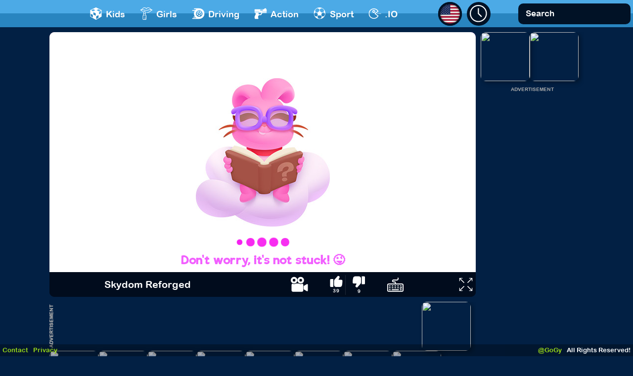

--- FILE ---
content_type: text/html
request_url: https://www.gogy.com/games/skydom-reforged
body_size: 122648
content:
<!DOCTYPE html>
<html lang="en">
<head>
    

    <link href="//gogy-d.openx.net" rel="preconnect" crossorigin>
    <link href="//ib.adnxs.com" rel="preconnect" crossorigin>
    <link href="//st.wgplayer.com" rel="preconnect" crossorigin>
    <link href="//afv.wgplayer.com" rel="preconnect" crossorigin>
    <link rel="dns-prefetch" href="//static.gogy.com">
    <meta charset="utf-8">
    <meta name="theme-color" content="#000000">
    <link rel="chrome-webstore-item" href="https://chrome.google.com/webstore/detail/ipcoionabdjoaobikadcdmeankklnnam">
    <title>Skydom Reforged - &#127918; Play Online at GoGy Games</title>
    <meta name="description" content="Play Skydom Reforged game on GoGy! Play a new match 3 title from the developer of Match Arena and Skydom. Use your brain to match 3 or more shapes from the same kind to clear the board as fast as possible. Skydom Reforged is free and no registration needed!">
    <meta name="keywords" content="Skydom Reforged, Skydom Reforged game, Skydom Reforged gogy, Skydom Reforged free, free online games, online games, games online, free games, online games">
    <meta name="viewport" content="initial-scale=1.0, maximum-scale=1.0, minimum-scale=1.0, user-scalable=1.0">
    

    <script type="text/javascript" defer async>
        (function (s, g) {
            a = s.createElement("script"),
            m = s.getElementsByTagName("script")[0];
            a.async = 1;
            a.src = g;
            a.fetchPriority="high";
            m.parentNode.insertBefore(a, m)
        })(document, "https://universal.wgplayer.com/tag/?lh=" + window.location.hostname + '&wp=' + window.location.pathname + '&ws=' + window.location.search);
window['excludedUrls'] = [
    '/games/temple-run-2',
    '/games/g-switch',
    '/games/the-impossible-quiz',
    '/games/g-switch-3',
    '/games/raft-wars',
    '/games/tunnel-rush',
    '/games/sushiparty-io',
    '/games/shell-shockers',
    '/games/tank-trouble-2',
    '/games/raft-wars-2',
    '/games/monkey-mart',
    '/games/whack-the-burglars'
];
    </script>
    <script>
        window.cpru = 'games/skydom-reforged';
    </script>
                        <meta property="og:image" content="https://static.gogy.com/ogimages/skidoo-reforged.jpg" />
                <meta property="og:preroll" content="https://www.gogy.com//games/imgs/thumbs/04487f252017dfef2f7c32dd585fa709.jpg" />
        <meta property="wg:title" content="Skydom Reforged" />
        <link rel="shortcut icon" type="image/x-icon" href="//www.gogy.com/favicon.ico"/>

    


    
    

    <script>


        var botPattern = "(googlebot\/|Googlebot-Mobile|Googlebot-Image|Google favicon|Mediapartners-Google)";
        var re = new RegExp(botPattern, 'i');
        var userAgent = navigator.userAgent;
        if (!re.test(userAgent)) {
            if( /Android|webOS|iPhone|iPad|iPod|BlackBerry|IEMobile|Opera Mini/i.test(navigator.userAgent) ) {
                document.location.href="https://m.gogy.com/";
            }
        }


    </script>
    


            
        <style>.mb10,.mtb10,section{margin-bottom:10px}@font-face{font-family:ArialMT;font-style:normal;font-weight:400;src:local('Arial, Helvetica, sans-serif'),url(/css/fonts/arialtm.woff2) format('woff2');unicode-range:U+0000-00FF,U+0131,U+0152-0153,U+02BB-02BC,U+02C6,U+02DA,U+02DC,U+2000-206F,U+2074,U+20AC,U+2122,U+2191,U+2193,U+2212,U+2215,U+FEFF,U+FFFD;font-display:swap}*{outline:0;list-style:decimal;background:0 0;font-size:13px;zoom:1;line-height:1.3em;font-family:ArialMT,sans-serif!important}a:hover{text-decoration:none}*,:after,:before{-webkit-box-sizing:border-box;-moz-box-sizing:border-box;box-sizing:border-box}.mtb10{margin-top:10px}footer,header{text-align:left}body{background:#022044}section{display:block;width:100%;text-align:center}section .wrapper,section footer,section header{width:100%;text-align:left;margin:0 auto;display:table}section header{background:linear-gradient(0deg,#2985c0 50%,#4caae6 50%);min-height:55px;display:flex;width:100%;top:0;left:0;z-index:100;align-items:center}section header>div{display:inline-flex;width:auto;vertical-align:middle;position:relative}section header ul{left:-1px;margin-top:7px;z-index:100}section header #ulCategories{left:-1px;margin-top:0;z-index:100;height:25px;overflow:hidden}section header ul li{display:inline-flex;list-style:none;color:#fff;max-height:35px;position:relative;margin-right:30px;height:25px}section header .categories2 ul li a svg{width:26px;height:25px;margin-right:7px}section header .search ul li{padding:0;border-top:1px solid #155a9b}section header ul li a{display:inline-flex;height:100%;text-decoration:none;color:#fff;padding:0;font-size:17.65px!important;font-weight:500;align-items:flex-end}section header ul li a span img{display:table-cell;height:52px;min-width:52px;vertical-align:middle;position:relative}section header ul li a span:first-child{width:52px;height:52px;overflow:hidden;display:contents;position:relative}section header .languages ul li:hover,section header .recentgames ul li:hover{background-color:#014f7a!important}section header ul li a.video span:first-child:before{content:"";background:rgba(0,0,0,.5);position:absolute;top:0;left:0;width:100%;height:100%;z-index:5000;background-image:url(https://scout.wgimager.com/f_webp/https://www.gogy.com/public/css/images/sprite-v1.png);background-position:-407px -118px;background-repeat:no-repeat;padding-top:5px;padding-left:5px;opacity:1}section header ul li a span+span{color:#fff;display:inline-flex;vertical-align:middle;padding-left:10px;width:100%;text-transform:uppercase;font-weight:600;font-size:14px}section header ul li a div{font-size:14px;font-weight:600;text-transform:uppercase;padding-left:10px}section header ul li a span.dev{clear:both;display:block!important;font-size:10px;width:100%;height:auto;font-weight:600}section header .spacer{position:relative;width:100%}.logo,.logo a{width:130px;height:55px}.logo{position:relative;padding:0 7.5px;margin-right:4vw}.logo a{display:block;background:url(https://scout.wgimager.com/f_webp/https://www.gogy.com/public/css/images/sprite-v1.png) -1320px -898px no-repeat}section header .recentgames{margin-left:10px;position:relative;width:48px;height:48px;border-radius:50%;background:#011226}section header .recentgames>div{position:relative;box-sizing:border-box}section header .recentgames .current{position:absolute;top:0;left:0;width:40px;height:40px;border-radius:50%;margin-left:6px;margin-top:6px}section header .recentgames>a{position:absolute;width:48px;height:48px;border-radius:50%;overflow:hidden;border:7px solid #011226;-webkit-box-shadow:inset 5px 5px 15px 0 rgba(0,0,0,.75);-moz-box-shadow:inset 5px 5px 15px 0 rgba(0,0,0,.75);box-shadow:inset 5px 5px 15px 0 rgba(0,0,0,.75);background:#011226}section header .recentgames>a svg{position:absolute;top:0;left:0;width:100%;height:100%;margin-left:2px;margin-top:2px}section header .recentgames>.recentbox{display:none;position:absolute;margin-top:59px;margin-left:-92px;text-align:center;-webkit-box-shadow:4px 4px 5px -4px rgba(0,0,0,.75);-moz-box-shadow:4px 4px 5px -4px rgba(0,0,0,.75);box-shadow:4px 4px 5px -4px rgba(0,0,0,.75);z-index:100;border-radius:5px}section header .recentgames>.recentbox ul{display:none;border-radius:15px;overflow:hidden;width:250px;margin-left:-97px;box-shadow:0 0 7px 1px #2196F3;margin-top:0}section header .recentgames:hover>.recentbox{display:block}section header .recentgames>.recentbox ul li{background:#124d7f;border:none;display:block;max-height:none;padding:5px}section header .games a,section header .videos a{border-radius:10px;min-height:38px;color:#fff;font-weight:600;text-decoration:none;text-transform:uppercase;white-space:nowrap}section header .recentgames>.recentbox ul li:nth-child(2n+2){background:#196cb2}section header .recentgames>.recentbox ul li:hover{background:#000}section header .recentgames>.recentbox ul li a{color:#fff;text-decoration:none;text-transform:uppercase;display:table;width:100%}section header .recentgames .recentbox ul li a{align-items:center!important}section header .recentgames>.recentbox ul li img,section header .recentgames>.recentbox ul li span{display:table-cell;vertical-align:middle;text-align:left}section header .recentgames>.recentbox ul li img{max-height:52px}section header .recentgames>.recentbox ul li span{width:100%}section header .recentgames>.recentbox ul li span:first-child{width:35px;height:35px;overflow:hidden;display:inline-block}section header .videos{position:relative;width:20px}section header .videos a{background:#124d7f;border:1px solid #073064;display:inline-block;text-align:center;padding:10px 10px 10px 40px;position:relative}section header .videos a:before{content:"";position:absolute;margin-left:-30px;margin-top:-3px;width:23px;height:22px;background:url(https://scout.wgimager.com/f_webp/https://www.gogy.com/public/css/images/sprite-v1.png) -581px -82px no-repeat}section header .games{position:relative;width:20px;padding:0 5px}section header .games a{background:#124d7f;border:1px solid #073064;display:inline-block;text-align:center;padding:10px 10px 10px 40px;position:relative}section header .games a:before{content:"";position:absolute;margin-left:-32px;margin-top:-8px;width:27px;height:28px;background:url(https://scout.wgimager.com/f_webp/https://www.gogy.com/public/css/images/sprite-v1.png) -688px -76px no-repeat}.arrow{width:20px;height:20px;border-style:solid;border-width:0 10px 10px;border-color:transparent transparent #124d7f;margin-left:105px;position:absolute;top:-20px}.hidden{display:none!important}.extension a{color:#fff;display:inline-block;background:url(https://scout.wgimager.com/f_webp/https://www.gogy.com/public/css/images/sprite-v1.png) -823px -67px no-repeat;width:81px;height:44px}.extension a span{position:absolute;bottom:0;margin-bottom:-25px;background:#bed82b;border-radius:10px;padding:10px;border:1px solid #104b7d;white-space:nowrap;color:#104b7d;font-weight:600;font-size:14px;display:none}.extension a:hover span{display:block}section header .facebooklike{position:relative;width:20px;padding:0 10px}section header .search{position:relative;width:237px;padding:0 5px;margin-left:auto}section header .categories{position:relative;width:20px;padding:0 5px}section header .categories>div:before,section header .categories>div:hover:before{width:33px;height:100%;position:absolute;top:0;right:0;content:""}section header .categories ul{display:none;position:absolute}section header .categories ul li a{color:#fff;text-decoration:none;display:block;padding:6px 10px 9px 9px}section header .categories>div:hover ul{display:block}section header .categories>div:before{background:url(https://scout.wgimager.com/f_webp/https://www.gogy.com/public/css/images/sprite-v1.png) -864px 2px}section header .categories>div:hover:before{background:url(https://scout.wgimager.com/f_webp/https://www.gogy.com/public/css/images/sprite-v1.png) -864px -34px}section header .languages{position:relative;width:48px;height:48px;border-radius:50%;background:#011226}section header .languages .current,section header .languages .current:before{height:100%;border-radius:50%;position:absolute;top:0;overflow:hidden;left:0}section header .languages>div,section header .recentgames>div{cursor:pointer;width:48px}section header .languages .current:before{content:" ";width:100%;-webkit-box-shadow:inset 0 0 4px 0 rgba(0,0,0,.75);-moz-box-shadow:inset 0 0 4px 0 rgba(0,0,0,.75);box-shadow:inset 0 0 4px 0 rgba(0,0,0,.75);z-index:100;pointer-events:none}section header .languages .current{display:block;width:100%;border:4px solid #011226;-webkit-box-shadow:inset 5px 5px 15px 0 rgba(0,0,0,.75);-moz-box-shadow:inset 5px 5px 15px 0 rgba(0,0,0,.75);box-shadow:inset 5px 5px 15px 0 rgba(0,0,0,.75)}section header .languages .current img,section header .languages .current span{display:table-cell;vertical-align:middle}section header .languages .current span{position:absolute;top:0;left:0;width:100%;height:100%!important;border:3px solid #011226;padding-left:10px;box-sizing:border-box}.gameInfo .shareMediums>div:after,.topArrow:before{content:" ";height:0;pointer-events:none}section header .languages>div>span{display:table;position:relative}section header .langHolder{display:none;position:absolute;padding-top:30px;margin-top:23px;z-index:10000000}section header .languages:hover .langHolder,section header .recentgames:hover .langHolder{display:block;position:relative}section header .langHolder ul{display:block;border-radius:15px;overflow:hidden;width:250px;margin-left:-97px;box-shadow:0 0 7px 1px #2196F3;padding-top:6px;background-color:#011226}.topArrow:before{bottom:100%;border:solid transparent;width:0;position:absolute;border-color:rgba(136,183,213,0);border-bottom-color:#011226;border-width:15px;margin-left:9px;top:10px}section header .languages ul li,section header .recentgames ul li{display:block;padding:6px 10px;width:100%;box-sizing:border-box;height:auto;max-height:none}section header .languages ul li:before,section header .recentgames ul li:before{display:none}section header .languages ul li:nth-child(even),section header .recentgames ul li:nth-child(even){background:#09274b}section header .languages ul li:nth-child(odd),section header .recentgames ul li:nth-child(odd){background:#011226}section header .languages ul li img{display:table-cell;vertical-align:middle}section header .languages ul li span{display:block;width:100%;padding-left:40px;position:relative;padding-top:2px}section header .languages>div:before{background:url(https://scout.wgimager.com/f_webp/https://www.gogy.com/public/css/images/sprite-v1.png) -864px 2px;width:33px;height:100%;position:absolute;top:0;right:0}section header .languages>div:hover:before{background:url(https://scout.wgimager.com/f_webp/https://www.gogy.com/public/css/images/sprite-v1.png) -864px -34px;width:33px;height:100%;position:absolute;top:0;right:0}section header .search form{display:block;overflow:hidden;position:relative;width:100%;height:42px;background:#011226;border-radius:10px}section header .search form input[type=text]{position:relative;color:#fff;width:170px;height:42px;display:inline-block;border:0;padding:9px 10px 10px 15px;font-weight:500;font-size:17px}section header .search form input[type=text]::-webkit-input-placeholder{color:#fff}section header .search form input[type=submit]{background:url(https://scout.wgimager.com/f_webp/https://www.gogy.com/public/css/images/sprite-v1.png) -260px -365px no-repeat;width:25px;height:25px;border:0;display:inline-block;position:absolute;top:8px;right:12px;cursor:pointer}section header div.langHolder.searchResults{right:5px;margin-top:0;padding-top:0;margin-right:0}section header div.langHolder.searchResults ul{position:relative;width:400px;margin:0}section header .search>div{display:block;position:relative}section header .search>div ul{display:none;position:absolute}section header .searchResultsWrapper{padding:5px;z-index:100000;max-height:416px;position:absolute;right:5px;top:60px;box-shadow:0 0 7px 1px #2196F3;border-radius:15px;background:#011226;overflow:hidden}section header div.langHolder.searchResults{overflow:hidden;overflow-y:scroll;overflow-x:hidden;position:relative;max-height:400px}section header div.langHolder.searchResults::-webkit-scrollbar{width:10px}section header div.langHolder.searchResults::-webkit-scrollbar-track{opacity:0}section header div.langHolder.searchResults::-webkit-scrollbar-thumb{background:rgba(63,152,225,1);border-radius:5px}section header div.langHolder.searchResults::-webkit-scrollbar-thumb:hover{background:rgba(34,112,178,1);border-radius:5px}section header div.langHolder.searchResults>div{display:grid!important;grid-template-columns:95px 95px 95px 95px;grid-column-gap:20px;grid-row-gap:20px;grid-template-rows:minmax(max-content,auto);padding:20px;background:#011226}section header div.langHolder.searchResults>div a{text-decoration:none}section header div.langHolder.searchResults>div a span:first-of-type{display:block;box-sizing:border-box;background-repeat:no-repeat;background-position:center center;width:95px;height:95px;background-size:cover;transition:.2s}section header div.langHolder.searchResults>div a span:first-of-type+span{display:block;padding-top:5px;color:#fff;font-size:14px;font-weight:600;text-transform:uppercase}section header div.langHolder.searchResults>div a:hover span:first-of-type{outline:#2196F3 solid 5px}section header div.langHolder.searchResults>div a span:first-of-type img{max-width:100%;max-height:100%}section header div.langHolder.searchResults>div a span h5{display:block;color:#fff;font-size:14px;font-weight:600;text-transform:uppercase}section header div.langHolder.searchResults .game.game-loaded{overflow:visible!important}section header div.langHolder.searchResults .game.game-loaded a{display:block}section header div.langHolder.searchResults .game.game-loaded a video{height:auto!important;pointer-events:none;display:block}section header div.langHolder.searchResults .game.game-loaded a>span{max-width:100%;max-height:100%}section header div.langHolder.searchResults .game.game-loaded a>span>img{width:100%;height:100%}.adtop{width:100%;text-align:center!important;min-height:100px}.adtop.adtopbottom{margin-left:35px!important;text-align:left!important}.adbottom{width:100%;text-align:center!important;padding:0 10px 10px;display:block!important}section.footer{width:100%;overflow:hidden;position:fixed;bottom:0;background:rgba(0,0,0,.3);margin-bottom:0!important;z-index:100000000000000}section.footer .left,section.footer .right{display:table-cell;vertical-align:middle;width:50%}section.footer .left{text-align:left}section.footer .right{text-align:right}.gameDetails>div,section.footer ul{display:inline-block;vertical-align:top}section.footer ul li{display:table-cell;color:#fff;padding:0 5px;vertical-align:middle}section.footer ul li a{color:#9BDA17;text-decoration:none}section.footer ul li a:hover{text-decoration:underline}section.list .wrapper{padding:10px}section.list .wrapper .items{position:relative}section.list .wrapper .game{width:150px;height:170px;position:absolute;opacity:1;overflow:hidden}section.list .wrapper .game.game-loaded{transition:.3s;display:block!important;border-radius:5px}section.list .wrapper .game.game2x{width:310px;height:350px;position:absolute}section.list .wrapper .game.game2x.game-loaded{transition:.2s}section.list .wrapper .game.game2x.game-loaded a{display:block;width:100%;height:auto}section.list .wrapper .game.game2x.game-loaded video{height:calc(100% - 25px);width:auto}section.list .wrapper .game.game2x.game-loaded span img{margin-left:-15px}section.list .wrapper .game:hover{box-shadow:0 0 4px 2px #3b97cc}section.list .wrapper .game span:first-child{display:block;width:100%;height:calc(100% - 1px);overflow:hidden;border-radius:5px}section.list .wrapper .game span+span{position:absolute;background-color:rgba(0,0,0,.6);color:#fff;width:100%;z-index:10000;font-family:Verdana;background-image:none!important;bottom:-100%;padding:5px 0}section.list .wrapper .game.game-loaded span+span{transition:.3s;background:#1c588e!important;padding-left:5px;border-radius:0 0 5px 5px}section.list .wrapper .game span:first-child+span{display:none!important}.game.game-loaded a video{position:absolute;top:0;left:0;width:100%;object-fit:cover;height:100%;z-index:1000}section.list .wrapper .game span:last-child h5,section.list .wrapper .game span:last-child p{display:block;text-align:center;overflow:hidden;text-overflow:ellipsis;max-height:65px}section.list .wrapper .game span:last-child h5{font-size:12px;text-transform:uppercase;font-weight:500}section.list .wrapper .game.leftrow:hover span,section.list .wrapper .game.rightrow:hover span,section.list .wrapper .game.toprow:hover span,section.list .wrapper .game:hover span{display:block;bottom:0}section.list .wrapper .game.new:before{content:"";position:absolute;background:url(https://scout.wgimager.com/f_webp/https://www.gogy.com/public/css/images/sprite-v1.png) -1642px -1166px no-repeat;width:50px;height:50px;top:2px;left:2px;pointer-events:none}section.list .wrapper .game.game-loaded:after{content:attr(data-game-name);opacity:0;position:absolute;bottom:0;left:0;top:initial;z-index:1001;text-align:center;background:linear-gradient(0deg,rgba(0,0,0,1) 0,rgba(0,0,0,0) 0);color:#fff;padding:5px;transform:translateY(50px);transition:.3s;pointer-events:none;font-size:12px;font-weight:300;height:auto;text-overflow:ellipsis;white-space:nowrap;overflow:hidden;width:100%}.error404,.error404 a{font-weight:600;font-size:20px}section.list .wrapper .game.game-loaded:hover:after{opacity:1;background:linear-gradient(0deg,rgba(0,0,0,1) 0,rgba(0,0,0,0) 100%);transform:translateY(0)}.loading{position:fixed;top:74px;left:0;width:100%;height:100%;background:rgba(18,76,127,1);z-index:2000000;pointer-events:none}.loading div{width:300px;height:300px;-webkit-animation:circle infinite .75s linear;-moz-animation:circle infinite .75s linear;-o-animation:circle infinite .75s linear;animation:circle infinite .75s linear;border:15px solid #fff;border-top-color:rgba(0,0,0,.2);border-right-color:rgba(0,0,0,.2);border-bottom-color:rgba(0,0,0,.2);border-radius:100%;position:absolute;top:50%;left:50%;margin-left:-150px;margin-top:-150px}.error404{padding:320px 15px 15px;background:url(https://scout.wgimager.com/f_webp/https://www.gogy.com/public/css/images/404_error.png) no-repeat;width:580px;margin:30px auto 0;text-align:center;color:#fff}.error404 a{color:#a2f200;text-decoration:none}@-webkit-keyframes circle{0%{-webkit-transform:rotate(0);-ms-transform:rotate(0);-o-transform:rotate(0);transform:rotate(0)}100%{-webkit-transform:rotate(360deg);-ms-transform:rotate(360deg);-o-transform:rotate(360deg);transform:rotate(360deg)}}@-moz-keyframes circle{0%{-webkit-transform:rotate(0);-ms-transform:rotate(0);-o-transform:rotate(0);transform:rotate(0)}100%{-webkit-transform:rotate(360deg);-ms-transform:rotate(360deg);-o-transform:rotate(360deg);transform:rotate(360deg)}}@-o-keyframes circle{0%{-webkit-transform:rotate(0);-ms-transform:rotate(0);-o-transform:rotate(0);transform:rotate(0)}100%{-webkit-transform:rotate(360deg);-ms-transform:rotate(360deg);-o-transform:rotate(360deg);transform:rotate(360deg)}}@keyframes circle{0%{-webkit-transform:rotate(0);-ms-transform:rotate(0);-o-transform:rotate(0);transform:rotate(0)}100%{-webkit-transform:rotate(360deg);-ms-transform:rotate(360deg);-o-transform:rotate(360deg);transform:rotate(360deg)}}.__________titledContainer header{color:#fff;box-sizing:border-box;height:70px;line-height:49px;padding:10px;border:1px solid #3384C6;border-top-left-radius:10px;border-top-right-radius:10px;border-bottom:0;background:#51a0e3;background:-moz-linear-gradient(top,#51a0e3 0,#51a0e3 50%,#3483c6 51%,#124c7c 100%);background:-webkit-gradient(linear,left top,left bottom,color-stop(0,#51a0e3),color-stop(50%,#51a0e3),color-stop(51%,#3483c6),color-stop(100%,#124c7c));background:-webkit-linear-gradient(top,#51a0e3 0,#51a0e3 50%,#3483c6 51%,#124c7c 100%);background:-o-linear-gradient(top,#51a0e3 0,#51a0e3 50%,#3483c6 51%,#124c7c 100%);background:-ms-linear-gradient(top,#51a0e3 0,#51a0e3 50%,#3483c6 51%,#124c7c 100%);background:linear-gradient(to bottom,#51a0e3 0,#51a0e3 50%,#3483c6 51%,#124c7c 100%);filter:progid:DXImageTransform.Microsoft.gradient( startColorstr='#51a0e3', endColorstr='#124c7c', GradientType=0 )}.centeredContent{text-align:center!important}.gameDetails{display:inline-block;text-align:center}.gameContainer{display:block;min-height:600px}html{height:100%;overflow-y:scroll;overflow-x:hidden;position:relative}.gameObjectContainer .video-header{display:table;width:100%;height:100%}.gameObjectContainer .video-header>div{display:table-cell;width:100%;text-align:center}.gameObjectContainer .video-header>div:first-child{width:1%;text-align:left}.gameObjectContainer .video-header>div:last-child{width:1%;text-align:right;padding-right:10px}.gameObjectContainer .top .backButton{display:inline-block;width:50px;height:51px;background:url(https://scout.wgimager.com/f_webp/https://www.gogy.com/public/css/images/sprite-v1.png) -9px -84px no-repeat;vertical-align:middle}.gameObjectContainer .top h1{font-size:18px;max-width:170px}.gameObjectContainer .top h2{font-size:16px;display:inline-block;padding-left:10px}.gameObjectContainer .top .description{background:url(https://scout.wgimager.com/f_webp/https://www.gogy.com/public/css/images/description.png) no-repeat;width:54px;height:54px;display:inline-block;position:relative}.gameObjectContainer .top .description span,.gameObjectContainer .top .instructions span{background:#a5cc39;min-height:136px;font-family:Verdana;border-radius:20px;color:#000}.gameObjectContainer .top .description span{position:absolute;display:none;border:5px solid #678c00;width:276px;z-index:1;top:100%;padding:25px 5px 20px;margin-top:15px;margin-left:-107px}.gameObjectContainer .top .description span:before{content:"";position:absolute;z-index:-1;top:0;margin-top:-19px;width:37px;height:20px;left:50%;margin-left:-22px;background:url(https://scout.wgimager.com/f_webp/https://www.gogy.com/public/css/images/arrows/top-center.png) top center no-repeat}.gameObjectContainer .top .description span p{font-weight:400}.gameObjectContainer .top .description:hover span{display:block}.gameObjectContainer .top .instructions{background:url(https://scout.wgimager.com/f_webp/https://www.gogy.com/public/css/images/instructions.png) no-repeat;width:54px;height:54px;display:inline-block;position:relative}.gameObjectContainer .top .instructions span{position:absolute;display:none;border:5px solid #678c00;width:276px;z-index:1;top:100%;padding:25px 5px 20px;margin-top:15px;margin-left:-107px}.gameObjectContainer .top .instructions span:before{content:"";position:absolute;z-index:-1;top:0;margin-top:-19px;width:37px;height:20px;left:50%;margin-left:-22px;background:url(https://scout.wgimager.com/f_webp/https://www.gogy.com/public/css/images/arrows/top-center.png) top center no-repeat}.gameObjectContainer .top .instructions:hover span{display:block}.gameObjectContainer .top .gamenotworking,.gameObjectContainer .top .howtoplay{display:inline-block;text-shadow:1px 0 0 #0a3c67;color:#104b7d;top:2px;position:relative;text-decoration:none}.gameObjectContainer .top .instructions span p{font-weight:400;overflow:hidden;max-height:65px}.gameObjectContainer .top .description h5,.gameObjectContainer .top .instructions h5,.tryheader{font-weight:700}.rtl{direction:rtl}.gameObjectContainer .top .howtoplay{border:1px solid #0a3c67;border-radius:8px;font-size:16px;padding:10px;text-transform:uppercase;font-weight:600;opacity:0;background:#a2e93b;background:-moz-linear-gradient(top,#a2e93b 0,#57d205 16%,#dbff2e 100%);background:-webkit-linear-gradient(top,#a2e93b 0,#57d205 16%,#dbff2e 100%);background:linear-gradient(to bottom,#a2e93b 0,#57d205 16%,#dbff2e 100%);filter:progid:DXImageTransform.Microsoft.gradient( startColorstr='#a2e93b', endColorstr='#dbff2e', GradientType=0 )}.gameObjectContainer .top .gamenotworking{border:1px solid #188fa4;border-radius:8px;font-size:14px;padding:5px 10px!important;text-transform:none;font-weight:300;transform:translateY(-2px);background:#3ff;background:-moz-linear-gradient(top,#3ff 0,#31e0ff 3%,#31e1ff 97%,#3ff 100%);background:-webkit-linear-gradient(top,#3ff 0,#31e0ff 3%,#31e1ff 97%,#3ff 100%);background:linear-gradient(to bottom,#3ff 0,#31e0ff 3%,#31e1ff 97%,#3ff 100%);filter:progid:DXImageTransform.Microsoft.gradient( startColorstr='#33ffff', endColorstr='#33ffff', GradientType=0 )}.attention-blue{display:inline-block!important;width:30px;height:30px;background:url(https://scout.wgimager.com/f_webp/https://www.gogy.com/public/css/images/attention-blue.png) top left no-repeat}.attention-blue+p{display:inline-block}.video-icon{display:inline-block!important;width:51px;height:51px;background:url(https://scout.wgimager.com/f_webp/https://www.gogy.com/public/css/images/video-icon.png) top left no-repeat}.gameObjectContainer .top .playgame{background:#bed82b;border:2px solid #fff;border-radius:8px;box-shadow:-1px 1px 5px rgba(255,255,255,.5),2px -2px 2px #63890c inset,-2px 2px 2px #dbee58 inset,0 0 0 1px rgba(0,0,0,.1) inset;color:#104b7d;display:inline-block;font-size:16px;padding:10px;position:relative;text-shadow:1px 0 0 #fff,-1px 0 0 #fff,0 1px 0 #fff,0 -1px 0 #fff;top:2px;text-decoration:none;text-transform:uppercase;font-weight:600;opacity:0}.rating{display:inline-flex}.video .rating{text-align:left;display:inline-block;float:right}.video .gameObjectContainer .top h1{font-size:18px;max-width:none}.fb_iframe_widget span{vertical-align:text-bottom;float:left}.rating .stars{display:table;align-self:center;position:relative;padding-top:5px}.rating .off,.rating .on,.rating .rate a{display:inline-block}.rating .stars a{pointer-events:none}.rating .off{background:url(https://scout.wgimager.com/f_webp/https://www.gogy.com/public/css/images/sprite-v1.png) -294px -35px no-repeat;width:100px;height:19px}.rating .on,.rating .rate a.full{background:url(https://scout.wgimager.com/f_webp/https://www.gogy.com/public/css/images/sprite-v1.png) -294px -15px no-repeat}.rating .on{position:absolute;width:100px;height:19px;top:5px;left:0}.rating .rate{height:20px;width:100%;position:absolute;left:1px;top:3px}.gameContainer .content,.mainContainer,.walkthrough{position:relative}.rating .rate a{width:20px;height:19px;margin-top:2px}.rating .rate a.empty{background:url(https://scout.wgimager.com/f_webp/https://www.gogy.com/public/css/images/sprite-v1.png) -294px -35px no-repeat}.gameContainer .top,.rightAd .top{min-height:73px;height:73px;max-height:73px;color:#fff;font-size:16px;font-weight:600;display:table;width:100%;background:#51a0e3;background:-moz-linear-gradient(top,#51a0e3 0,#51a0e3 50%,#3483c6 51%,#124c7c 100%);background:-webkit-gradient(linear,left top,left bottom,color-stop(0,#51a0e3),color-stop(50%,#51a0e3),color-stop(51%,#3483c6),color-stop(100%,#124c7c));background:-webkit-linear-gradient(top,#51a0e3 0,#51a0e3 50%,#3483c6 51%,#124c7c 100%);background:-o-linear-gradient(top,#51a0e3 0,#51a0e3 50%,#3483c6 51%,#124c7c 100%);background:-ms-linear-gradient(top,#51a0e3 0,#51a0e3 50%,#3483c6 51%,#124c7c 100%);background:linear-gradient(to bottom,#51a0e3 0,#51a0e3 50%,#3483c6 51%,#124c7c 100%);filter:progid:DXImageTransform.Microsoft.gradient( startColorstr='#51a0e3', endColorstr='#124c7c', GradientType=0 )}.gameContainer .top span,.rightAd .top span{display:table-cell;vertical-align:middle;font-size:16px;font-weight:600;color:#fff}.gameContainer .top>*{display:table-cell;vertical-align:middle;height:100%}.gameContainer.videoContainer .top>div{text-align:left;padding-left:10px}.gameContainer.video{overflow:hidden}.gameContainer.video .top{border-top-left-radius:10px}.gameContainer.video .relatedContainer{width:auto;margin:0;padding:0}.gameContainer.video .relatedContainer .top{border-top-left-radius:0;border-top-right-radius:10px}.gameContainer.video .relatedContainer .content{padding:10px}.gameFooter{background:#010C1D;display:inline-flex;color:#fff;padding:15px}.gameFooter .logo{display:inline-flex;width:115px;height:54px;padding:0;margin:0;zoom:.7;overflow:hidden;float:left}.gameFooter h1{display:block;font-size:20px;text-align:left;font-weight:500;max-width:300px;text-overflow:ellipsis;white-space:nowrap;overflow:hidden;word-wrap:none}.gameFooter .logo a{width:100%;height:100%;transform:scale(1)!important}.gameFooter>div{align-self:center;height:100%;margin:0 10px}.gameFooter>div>div{display:block;clear:both}.gameFooter .icon{cursor:pointer}.gameFooter .video{margin-left:auto}.gameFooter>div svg{display:block}.gameFooter .like{border-right:1px solid #27313f;padding-right:5px;margin-right:5px;margin-left:25px;display:flex;flex-direction:column}.gameFooter .dislike{margin-left:0;margin-right:25px;display:flex;flex-direction:column}.gameFooter .dislike svg{transform:rotate(180deg)}.gameFooter .keyboard{margin-right:0}.gameFooter .fs{margin-right:0;padding-right:0;margin-left:41px}.bottomPage{display:block;border-radius:30px;padding:30px;background:#69daff;background:linear-gradient(180deg,rgba(105,218,255,1) 0,rgba(24,150,216,1) 100%);margin-bottom:20px}.rating .stars_00{width:0}.rating .stars_05{width:10px}.rating .stars_10{width:20px}.rating .stars_15{width:30px}.rating .stars_20{width:40px}.rating .stars_25{width:50px}.rating .stars_30{width:60px}.rating .stars_35{width:70px}.rating .stars_40{width:80px}.rating .stars_45{width:90px}.rating .stars_50{width:100px}.gameContainer .gameContent{width:100%;padding-top:10px}.video.gameContent{padding:0;margin-left:0;width:880px;height:575px}.video.gameContainer{border-top-right-radius:10px;min-height:695px}.gameDetails.video .relatedContainer{width:142px}.gameDetails.video .relatedContainer .top{padding:0 10px;white-space:pre-line}.gameDetails.video .relatedContainer .content ul li{border:2px solid #000;width:122px;height:60px;overflow:hidden;margin-bottom:10px}.gameDetails.video .relatedContainer .content ul li a{display:block;width:100%;height:100%}.gameDetails.video .relatedContainer .content ul li img{border:0;width:100%;height:auto}.mainContainer{display:block;perspective:1000px;margin-top:10px;height:100%}.front{display:block;width:100%;height:100%}.back{display:block;width:100%;height:100%;position:absolute;top:0;left:0;transform:rotateY(-180deg)}.back,.front{-webkit-backface-visibility:hidden;backface-visibility:hidden;transition:.5s}.back #theVideo{opacity:0}.flipped #theVideoWalkthrough,.flipped .back #theVideo{opacity:1}.flipped .back{transform:rotateY(0)}.flipped .front{transform:rotateY(180deg)}.gameContainer>div{display:inline-block;vertical-align:top;margin-left:0}.relatedContainer{width:120px;height:100%;overflow:hidden;float:left;display:block!important}.relatedContainer .top{border-top-left-radius:10px}.relatedContainer .content{padding:10px 5px}.relatedContainer .content ul{padding:0;margin:0;display:inline-block}.relatedContainer .content ul li{list-style:none;padding:0;margin:0 0 5px;display:block;overflow:hidden;max-height:96px}.relatedContainer .content ul li a{display:block;width:102px;height:102px;overflow:hidden}.relatedContainer .content ul li a img{box-sizing:border-box;width:100%;height:100%}.horizontalRelatedContainer{width:100%;padding:15px;display:none}.horizontalRelatedContainer .top{margin-bottom:15px;margin-top:15px;height:auto;min-height:0;background:rgba(18,76,127,1);border-radius:10px}.trythis,.videoOverlay{background:rgba(0,0,0,.5)}.horizontalRelatedContainer .top span{display:inline-block;border-radius:10px;padding:10px;height:auto}.horizontalRelatedContainer ul{margin:0;padding:0;display:block;text-align:center}.horizontalRelatedContainer ul li{display:inline-block;list-style:none;margin:0 5px;max-width:103px;max-height:102px;overflow:hidden;min-width:102px;min-height:102px}.horizontalRelatedContainer .content ul li a{display:block;width:100%;height:100%;min-height:102px}.horizontalRelatedContainer .content ul li a img{border:2px solid #000;width:100%;height:100%}.videoOverlay{position:absolute;top:0;left:0;width:100%;height:100%;cursor:default}.videoOverlay button{background:url(https://scout.wgimager.com/f_webp/https://www.gogy.com/public/css/images/sprite-v1.png) -451px -15px no-repeat;width:100px;height:101px;display:block;border:0;position:absolute;top:50%;margin-top:-50px;left:50%;margin-left:-50px;cursor:pointer}.gameObjectContainer,.trypopup{position:relative}.rightAd{min-width:160px;max-width:300px}.rightAd .top{border-top-right-radius:10px}.rightAd>span{display:block;color:#fff;padding:5px}.trythis{position:fixed;top:0;left:0;width:100%;height:100%;z-index:50000;display:none}.trypopup{width:570px;top:50%;left:50%;margin-left:-250px;margin-top:-250px;min-height:300px}.trymask{position:absolute;width:100%;height:100%;border-radius:20px;overflow:hidden;background:url(https://scout.wgimager.com/f_webp/https://www.gogy.com/public/css/images/try/trylogo.png) 10px bottom no-repeat #3383c6}.tryheader{color:#fff;font-size:30px;padding:17px 0 0 20px;background:url(https://scout.wgimager.com/f_webp/https://www.gogy.com/public/css/images/try/tryheaderbg.png) top left repeat-x;height:65px;text-align:center;overflow:hidden}.tryclose{position:absolute;width:56px;height:56px;background:url(https://scout.wgimager.com/f_webp/https://www.gogy.com/public/css/images/try/tryclose.png) top left no-repeat;right:0;top:0;margin-right:-28px;margin-top:-28px;z-index:500}.trybody{float:right;height:100%;max-height:100%;max-width:70%;overflow:hidden;text-align:right;padding:0 10px 0 0}.trybody .tryitem{display:inline-block;width:100px;height:100px;border:2px solid rgba(0,0,0,.6);border-radius:2px;overflow:hidden}.help_walk{position:fixed;right:20px;bottom:40px;width:243px;height:138px;color:#fff;font-size:14px;display:block;z-index:10;border-radius:10px;background-size:cover!important;animation:help_walk_animate linear 1s;animation-iteration-count:1;transform-origin:50% 50%;-webkit-animation:help_walk_animate linear 1s;-webkit-animation-iteration-count:1;-webkit-transform-origin:50% 50%;-moz-animation:help_walk_animate linear 1s;-moz-animation-iteration-count:1;-moz-transform-origin:50% 50%;-o-animation:help_walk_animate linear 1s;-o-transform-origin:50% 50%;-ms-animation:help_walk_animate linear 1s;-ms-animation-iteration-count:1;-ms-transform-origin:50% 50%}.help_walk a.lnk:hover span,.help_walk:hover{color:#ff0}.help_walk a.lnk{position:absolute;width:100%;height:100%;top:0;left:0;text-decoration:none;background:url(https://scout.wgimager.com/f_webp/https://www.gogy.com/public/css/images/howtoplay-frame.png) top left no-repeat}.help_walk a.close{position:absolute;right:-10px;top:-10px;z-index:100;background:url(https://scout.wgimager.com/f_webp/https://www.gogy.com/public/css/images/sprite-v1.png?a=1) -1554px -504px no-repeat;width:38px;height:38px}.help_walk span{display:block;text-align:left;font-size:12px;color:#fff}.help_walk span:nth-child(1){padding-top:7px;font-size:14px;font-weight:600;position:absolute;background:rgba(0,0,0,.7);left:3px;bottom:4px;width:238px;height:30px;border-bottom-left-radius:10px;border-bottom-right-radius:10px;text-align:center}.help_walk span:nth-child(3){font-size:13px;font-weight:600;text-decoration:underline;position:absolute;width:100%;bottom:20px;left:3px;height:20px;background:url(https://scout.wgimager.com/f_webp/https://www.gogy.com/public/css/images/howtoplay-timeline.gif) top left no-repeat}@keyframes help_walk_animate{0%,100%{transform:translate(0,0) rotate(0)}15%{transform:translate(-25px,0) rotate(-5deg)}30%{transform:translate(20px,0) rotate(3deg)}45%{transform:translate(-15px,0) rotate(-3deg)}60%{transform:translate(10px,0) rotate(2deg)}75%{transform:translate(-5px,0) rotate(-1deg)}}@-moz-keyframes help_walk_animate{0%,100%{-moz-transform:translate(0,0) rotate(0)}15%{-moz-transform:translate(-25px,0) rotate(-5deg)}30%{-moz-transform:translate(20px,0) rotate(3deg)}45%{-moz-transform:translate(-15px,0) rotate(-3deg)}60%{-moz-transform:translate(10px,0) rotate(2deg)}75%{-moz-transform:translate(-5px,0) rotate(-1deg)}}@-webkit-keyframes help_walk_animate{0%,100%{-webkit-transform:translate(0,0) rotate(0)}15%{-webkit-transform:translate(-25px,0) rotate(-5deg)}30%{-webkit-transform:translate(20px,0) rotate(3deg)}45%{-webkit-transform:translate(-15px,0) rotate(-3deg)}60%{-webkit-transform:translate(10px,0) rotate(2deg)}75%{-webkit-transform:translate(-5px,0) rotate(-1deg)}}@-o-keyframes help_walk_animate{0%,100%{-o-transform:translate(0,0) rotate(0)}15%{-o-transform:translate(-25px,0) rotate(-5deg)}30%{-o-transform:translate(20px,0) rotate(3deg)}45%{-o-transform:translate(-15px,0) rotate(-3deg)}60%{-o-transform:translate(10px,0) rotate(2deg)}75%{-o-transform:translate(-5px,0) rotate(-1deg)}}@-ms-keyframes help_walk_animate{0%,100%{-ms-transform:translate(0,0) rotate(0)}15%{-ms-transform:translate(-25px,0) rotate(-5deg)}30%{-ms-transform:translate(20px,0) rotate(3deg)}45%{-ms-transform:translate(-15px,0) rotate(-3deg)}60%{-ms-transform:translate(10px,0) rotate(2deg)}75%{-ms-transform:translate(-5px,0) rotate(-1deg)}}.overlay{position:fixed;width:100%;height:100%;text-align:center;top:0;left:0;background:rgba(0,0,0,.9);z-index:10000;padding:50px;display:none}.overlay .body{width:600px;min-height:600px;border-radius:10px;background:#fff;position:absolute;left:50%;margin-left:-300px;text-align:left;padding:45px 15px 15px}.overlay .content{width:100%;height:100%;max-height:600px;overflow-x:hidden;overflow-y:auto}.overlay .closeOverlay{position:absolute;background:url(https://scout.wgimager.com/f_webp/https://www.gogy.com/public/css/images/sprite-v1.png) -83px -91px no-repeat;width:43px;height:41px;right:-15px;top:-15px}.overlay .content div,.overlay .content p,.overlay .content strong,.overlay .content ul{margin-bottom:10px}.overlay .content h3{font-size:20px;font-weight:600;margin-bottom:10px}.overlay .content p{display:block;padding-bottom:10px}.overlay .content ul{padding-left:15px;margin-bottom:10px}.overlay .content ul li{padding:0}.overlay form{display:block;width:100%}.overlay form label,.overlay form span{display:block}.overlay form label{padding-bottom:5px}.overlay form span{margin-bottom:20px}.overlay form input[type=text],.overlay form textarea{border:1px solid #ccc;padding:10px;width:50%}.overlay form textarea{height:90px}.overlay form input[type=submit]{background:#bfd832;text-align:center;font-size:16px;font-weight:600;padding:5px 15px;color:#000}.GameNotWorking .checkbox,.gameDetails .leftAd,.gameDetails .leftAd *{text-align:left}.gameParentContainer,.pr150{padding-right:150px}.overlay.contact .body{background:#092c4a}.overlay.contact *{color:#fff}.overlay.contact input[type=text],.overlay.contact textarea{background:#fff;color:#000}.overlay .contactGogy{position:absolute;background:url(https://scout.wgimager.com/f_webp/https://www.gogy.com/public/css/images/sprite-v1.png) -1027px -13px no-repeat;width:164px;height:246px;top:0;right:0;margin:100px 40px 40px}p.error{color:red}form input[type=text].error,form textarea.error{border:1px solid red;background:rgba(0,0,0,.5)!important;color:#fff!important}#pre-splash-btn,.notifier,.notifier .content,.notifier .contentInside,.tabs,.walkthroughBottom{border-radius:10px}.adCategoryLeft,.adCategoryRight{max-width:300px;min-width:160px;height:600px;top:0;width:160px;position:absolute}.hidden{opacity:0}section.list.gamesList .wrapper{display:table;width:100%}.items{width:100%;margin:0 auto}.adLeftListing,.adRightListing{display:table-cell;min-width:160px;min-height:600px}.adCategoryLeft{left:0;margin-right:160px;margin-left:-170px}.adCategoryRight{right:0;margin-left:160px;margin-right:-170px}.gameDetails .leftAd{display:block;box-sizing:content-box;position:absolute;transform:translateX(-100%)}.gameDetails .rightAd{display:block;box-sizing:content-box;position:absolute}.tabs,.tabs .tab{position:relative;overflow:hidden}.tabs{display:inline-block;width:1200px;background:#3383c6}.tabs ul{display:table;width:100%;padding:0;margin:0;background:#4dc8ef;background:-moz-linear-gradient(top,#4dc8ef 0,#4dc8ef 49%,#2eb1e4 49%,#2eb1e4 100%);background:-webkit-linear-gradient(top,#4dc8ef 0,#4dc8ef 49%,#2eb1e4 49%,#2eb1e4 100%);background:linear-gradient(to bottom,#4dc8ef 0,#4dc8ef 49%,#2eb1e4 49%,#2eb1e4 100%);filter:progid:DXImageTransform.Microsoft.gradient( startColorstr='#4dc8ef', endColorstr='#2eb1e4', GradientType=0 )}.tabs ul li{display:table-cell;width:auto;vertical-align:middle;padding:0;margin:0;list-style-type:none;color:#000;border-right:1px solid #2269a5;min-width:100px}.tabs ul li:last-child{border-right:none}.tabs ul li a{color:#fff;text-decoration:none;display:block;padding:10px;width:100%;height:100%;min-height:80px}.tabs ul li a span{font-size:16px;text-transform:uppercase}.tabs ul li a span:before{content:"";display:block;background:url(https://scout.wgimager.com/f_webp/https://www.gogy.com/public/css/images/sprite-v1.png) -1533px -29px no-repeat;width:22px;height:23px;margin:0 auto 5px}.tabs ul li:nth-child(2) a span:before{background:url(https://scout.wgimager.com/f_webp/https://www.gogy.com/public/css/images/sprite-v1.png) -1528px -167px no-repeat;width:32px;height:20px}.tabs ul li:nth-child(3) a span:before{background:url(https://scout.wgimager.com/f_webp/https://www.gogy.com/public/css/images/sprite-v1.png) -1531px -63px no-repeat;width:26px;height:25px}.tabs ul li:nth-child(4) a span:before{background:url(https://scout.wgimager.com/f_webp/https://www.gogy.com/public/css/images/sprite-v1.png) -1534px -198px no-repeat;width:21px;height:23px}.tabs ul li:nth-child(5) a span:before{background:url(https://scout.wgimager.com/f_webp/https://www.gogy.com/public/css/images/sprite-v1.png) -1527px -136px no-repeat;width:35px;height:20px}.tabs ul li:nth-child(6) a span:before{background:url(https://scout.wgimager.com/f_webp/https://www.gogy.com/public/css/images/sprite-v1.png) -1531px -99px no-repeat;width:26px;height:26px}.tabs ul li a:hover{background:#3383c6;color:#fff}.tabs ul li a.active{background:#3383c6}.tabs .tab{display:block;padding:10px 30px}.carousel{overflow:hidden;width:100%}.carousel .scroller{width:2500px;transition:.3s;margin-left:0}.carousel .carousel-slide{display:block;width:155px;height:80px;float:left;margin-right:10px}.carousel .carousel-slide a{display:block;width:100%;height:100%;border:1px solid #215678;overflow:hidden;border-radius:10px}.tabs .tab .leftArr,.tabs .tab .rightArr{height:23px;bottom:35px;text-decoration:none}.tabs .tab .leftArr{position:absolute;background:url(https://scout.wgimager.com/f_webp/https://www.gogy.com/public/css/images/sprite-v1.png) -1473px -29px no-repeat;width:17px;left:8px}.tabs .tab .rightArr{position:absolute;background:url(https://scout.wgimager.com/f_webp/https://www.gogy.com/public/css/images/sprite-v1.png) -1491px -29px no-repeat;width:17px;right:8px}.notifier{position:fixed;width:400px;margin:auto;top:0;left:0;bottom:0;right:0;z-index:30000;height:100px;outline-radius:10px;box-sizing:border-box;transition:.3s}.notifier .closeNotifier{position:absolute;width:20px;height:20px;background:url(https://scout.wgimager.com/f_webp/https://www.gogy.com/public/css/images/closeNotifier.png) top left no-repeat;right:0;top:0;margin-right:-10px;margin-top:-10px;z-index:500}.notifier .closeNotifier:hover{text-decoration:none}.notifier .content{margin:10px;color:#000;font-size:16px;position:absolute;width:100%;background:rgba(190,216,43,.8)}.notifier .contentInside{background:rgba(190,216,43,1);padding:20px;margin:10px;text-align:center}.walkthroughBottom{display:table;margin:0 auto;background-color:#80d200;text-decoration:none;overflow:hidden}.walkthroughBottom span{display:table-cell;background:#80d200;vertical-align:middle;height:100%;padding:0 10px;font-size:16px;color:#000;font-weight:600;text-transform:uppercase}.walkthroughBottom span:first-child,.walkthroughBottom span:last-child{width:60px;height:54px;padding:0;background-image:url(https://scout.wgimager.com/f_webp/https://www.gogy.com/public/css/images/sprite-v1.png);background-position:-1299px -497px;background-repeat:no-repeat}.block{display:block}@-webkit-keyframes showElement{0%{opacity:0;display:block!important}100%{opacity:1}}@-moz-keyframes showElement{0%{opacity:0;display:block!important}100%{opacity:1}}@-ms-keyframes showElement{0%{opacity:0;display:block!important}100%{opacity:1}}@-o-keyframes showElement{0%{opacity:0;display:block!important}100%{opacity:1}}@keyframes showElement{0%{opacity:0;display:block!important}100%{opacity:1}}@-webkit-keyframes hideElement{0%{opacity:1}100%{opacity:0;display:none!important}}@-moz-keyframes hideElement{0%{opacity:1}100%{opacity:0;display:none!important}}@-ms-keyframes hideElement{0%{opacity:1}100%{opacity:0;display:none!important}}@-o-keyframes hideElement{0%{opacity:1}100%{opacity:0;display:none!important}}@keyframes hideElement{0%{opacity:1}100%{opacity:0;display:none!important}}.showElement{-webkit-animation:showElement 1s;-moz-animation:showElement 1s;-ms-animation:showElement 1s;-o-animation:showElement 1s;animation:showElement 1s;-webkit-animation-iteration-count:1;-moz-animation-iteration-count:1;-ms-animation-iteration-count:1;-o-animation-iteration-count:1;animation-iteration-count:1;-webkit-animation-fill-mode:forwards}.hideElement{-webkit-animation:hideElement 1s;-moz-animation:hideElement 1s;-ms-animation:hideElement 1s;-o-animation:hideElement 1s;animation:hideElement 1s;-webkit-animation-iteration-count:1;-moz-animation-iteration-count:1;-ms-animation-iteration-count:1;-o-animation-iteration-count:1;animation-iteration-count:1;-webkit-animation-fill-mode:forwards;display:none}#theGameContainer{padding:0;background:#010C1D!important;height:100%!important}.GameNotWorking .content>div>div:last-child,.deactivated{padding:20px}#theGame>iframe{float:left}#theGame .deactivated{display:block;position:absolute;top:0;left:0;width:100%;height:100%;background:#69daff;background:-moz-linear-gradient(-45deg,#69daff 0,#51c6f3 19%,#239fdd 40%,#239fdd 78%,#46bcee 92%,#69daff 100%);background:-webkit-linear-gradient(-45deg,#69daff 0,#51c6f3 19%,#239fdd 40%,#239fdd 78%,#46bcee 92%,#69daff 100%);background:linear-gradient(135deg,#69daff 0,#51c6f3 19%,#239fdd 40%,#239fdd 78%,#46bcee 92%,#69daff 100%);filter:progid:DXImageTransform.Microsoft.gradient( startColorstr='#69daff', endColorstr='#69daff', GradientType=1 )}.deactivated{display:grid!important;grid-template-columns:50% 50%;grid-column-gap:20px;grid-row-gap:20px;background:#011226}.deactivated div:nth-child(1){align-self:center}.deactivated div:nth-child(1) *{color:#fff}.deactivated div:nth-child(1) span{display:block;text-align:center}.deactivated div:nth-child(1) span.title{font-size:70px;font-weight:500;color:#fff}.deactivated div:nth-child(1) span.m1,.deactivated div:nth-child(1) span.m2{font-size:18px;padding:5px}.deactivated div:nth-child(2){align-self:center;text-align:center}.deactivated>div:nth-child(2)>div:first-child{border-radius:25px;background:#a1d016;padding:25px 20px;display:inline-block;width:266px;height:375px;text-align:center;position:relative}.deactivated div:nth-child(2)>div div div.deact-game-image{width:150px;height:150px;overflow:hidden;border-radius:25px;display:inline-block;padding:0}.deactivated div:nth-child(2)>div div div.deact-game-image video{width:100%;height:100%;top:0;left:0;position:absolute}.deactivated div:nth-child(2)>div div div.deact-game-image img{width:100%;height:auto}.deactivated div:nth-child(2)>div div{position:relative}.deactivated div:nth-child(2)>div div.deact-game-title{font-size:16px;margin-bottom:25px}.deactivated div:nth-child(2)>div div div.deact-game-rating{left:50%;position:absolute;bottom:-10px}.deactivated div:nth-child(2)>div div div.deact-game-rating div{font-size:20px;color:#559100;font-weight:600;display:inline-block;background:#fff;padding:3px 15px;border-radius:25px;left:-50%;width:fit-content}.deactivated div:nth-child(2)>div div.deact-game-cta{position:absolute;left:50%;margin-top:30px}.deactivated div:nth-child(2)>div div.deact-game-cta div{margin-top:30px;background:#fff;border-radius:25px;padding:10px 25px;left:-50%}.deactivated div:nth-child(2)>div div.deact-game-cta div a{color:#355a00;text-decoration:none;font-weight:600;font-size:18px}.wrapper.centeredContent{padding:0!important}.myTestClass{display:block}.gameDetails .leftAd{width:180px}@media only screen and (max-width:1446px){.gameDetails .rightAd{width:160px}}@media only screen and (min-width:1447px){.gameDetails .rightAd{width:300px}}@media only screen and (max-width:1600px){.gameDetails .rightAd{display:inline-block}}@media only screen and (min-width:1585px){.gameDetails .rightAd,.gameDetails.video .leftAd{display:inline-block}}@media only screen and (max-width:1024px) and (min-width:0px){#theGame{max-width:800px}section header ul li{margin-right:10px}.logo{margin-right:1vw}section header ul li a{font-size:11.65px!important;align-items:center}}@media only screen and (max-width:1440px){.gameDetails .rightAd{display:inline-block}}@media only screen and (max-width:1340px){.gameDetails .leftAd{display:none}}@media only screen and (max-width:1260px){.horizontalRelatedContainer{display:block!important}}@media only screen and (max-width:1305px){.face.front.thegame>div{margin:0 auto}}@media only screen and (max-width:1290px){header .facebooklike{display:none}}@media only screen and (max-width:1218px){.gameParentContainer{padding-right:0}}@media only screen and (max-width:1135px){.gameParentContainer{padding-right:0}.gameContent{padding-right:10px!important}.horizontalRelatedContainer{display:block!important}.gameContainer.video .top{border-top-right-radius:10px}}@media only screen and (max-width:1440px){.pr150,.theGame div:first-child{margin:0 auto}.pr150{padding:0;text-align:center}}@media only screen and (max-width:1079px){.horizontalRelatedContainer{display:block!important}.gameContainer.video .top{border-top-right-radius:10px}.gameDetails.video .leftAd{display:none}.gameContainer.video,.gameDetails.video{width:100%}}@media only screen and (max-width:1005px){.gameDetails .rightAd{display:none}}@media only screen and (max-width:1024px){.gameContainer.video .top{border-top-right-radius:10px}#theGameContainer{margin-bottom:10px}}@media only screen and (max-width:1010px){.gameDetails .leftAd{display:none}}@media only screen and (max-width:990px){.gameDetails.video,.gameDetails.video .gameContainer{width:100%}}@media only screen and (max-width:970px){.horizontalRelatedContainer{display:block!important}.gameObjectContainer .top{border-top-left-radius:10px}.gameContainer{width:100%}}section.list .wrapper .gad{width:150px;height:150px;position:absolute;transition:.3s;opacity:1}section.list .wrapper .gad.game2x{width:310px;height:310px;transition:.2s}.popupShadow{content:" ";position:fixed;top:0;left:0;z-index:1000000000;width:100%;height:100%;background-color:rgba(0,0,0,.7)}.GameNotWorking{width:450px;height:450px;background:#1896d8;background:linear-gradient(0deg,rgba(24,150,216,1) 0,rgba(105,218,255,1) 100%);border-radius:26px;z-index:100;margin-left:-225px;box-shadow:0 0 .25em .125em rgba(0,0,0,.5);position:absolute;top:50%;left:50%;transform:translateY(-50%)}.GameNotWorking .close-game-popup{background:url(https://scout.wgimager.com/f_webp/https://www.gogy.com/public/css/images/sprite-v1.png) -1641px -749px no-repeat;width:63px;height:63px;position:absolute;top:-25px;right:-20px;overflow:hidden;z-index:100000;transform:scale(.8)}.GameNotWorking .content{padding:30px;color:#002133;position:relative}.GameNotWorking .content:before{content:"";position:absolute;left:-30px;top:-126px;background:url(https://scout.wgimager.com/f_webp/https://www.gogy.com/public/css/images/sprite-v1.png) -1027px -13px no-repeat;width:164px;height:180px;transform:scale(.4)}.GameNotWorking .content label{display:inline-flex;margin:4px 0;align-items:center;cursor:pointer}.GameNotWorking .content label span{font-size:17px;font-weight:600}.GameNotWorking .content label textarea{display:block}.GameNotWorking .content h4{margin-bottom:10px;font-size:30px;font-weight:600;letter-spacing:-2px;font-family:Heebo}.GameNotWorking .content>div{display:table}.GameNotWorking .content>div>div{display:table-cell}.GameNotWorking .content>div>div:first-child{width:410px;height:360px;background:url(https://scout.wgimager.com/f_webp/https://www.gogy.com/public/css/images/plugin.png) top left no-repeat;border-radius:20px}.GameNotWorking .SuccessMessage{display:block;position:fixed;top:0;left:0;right:0;bottom:0;width:100%;height:40%!important;background:rgba(105,218,255,1);border-radius:25px;z-index:10;opacity:.95;transition:3s}.preSpash,.preSpash:before{position:absolute}.preSpash,.preSpash:before,.preSpash>div{width:100%;height:100%}.GameNotWorking .SuccessMessage span{font-size:20px;margin:0 auto;padding-top:100px;display:block;text-align:center}.preSpash:before{content:" ";top:0;left:0;background:#081f33}.preSpash>div{padding:100px 0;background:url(https://scout.wgimager.com/f_webp/https://www.gogy.com/public/css/images/bg-shadow-horizontal.png) top center repeat-y;box-sizing:border-box;text-align:center}#pre-splash-btn{display:inline-block;background:#99c506;padding:10px 20px;border:3px solid #fff;color:#fff;text-decoration:none;font-size:16px;font-weight:600;text-transform:uppercase;position:relative;bottom:0;white-space:nowrap;margin-bottom:-30px;left:-50%;cursor:pointer}.fullScreenBar .fsbutton,.fullScreenBar .logo{background-image:url(https://scout.wgimager.com/f_webp/https://www.gogy.com/public/css/images/sprite-v1.png);display:table-cell}.preSpash .splash-title{font-size:25px;font-weight:700;color:#fff;padding:20px;margin-top:40px;text-align:center;position:relative}.preSpash .splash-thumb{width:210px;height:170px;display:inline-block;background-size:cover;background-repeat:no-repeat;border-radius:15px;border:5px solid #fff;position:relative}.splash-button-bolder{position:absolute;left:50%;margin-top:-20px}.fullScreenBar{display:table;overflow:hidden;width:100%;background-color:#262626}.fullScreenBar>*{vertical-align:middle}.fullScreenBar .logo{width:110px;height:47px;background-repeat:no-repeat;background-position:-40px -2px;background-size:1250px}.fullScreenBar .gameName{display:table-cell;font-size:18px;color:#fff;text-transform:uppercase;font-weight:300;font-style:italic;text-align:right;padding-right:10px}.fullScreenBar .fsbutton{width:52px;height:100%;background-color:#535353;background-position:-1305px -642px}:-webkit-full-screen embed,:-webkit-full-screen iframe,:-webkit-full-screen object{width:100%!important;height:100%!important;top:0!important;left:0!important;position:absolute!important}:-moz-full-screen embed,:-moz-full-screen iframe,:-moz-full-screen object{width:100%!important;height:100%!important;top:0!important;left:0!important;position:absolute!important}:fullscreen embed,:fullscreen iframe,:fullscreen object{width:100%!important;height:100%!important;top:0!important;left:0!important;position:absolute!important}.mainContainer .svgKeyboard{position:absolute;bottom:10px;left:0;margin-left:100px;z-index:999999;height:130px!important}.mainContainer .svgKeyboard svg{height:100%}.closeHola,.mainContainer .dockKeyboard{background:url(https://scout.wgimager.com/f_webp/https://www.gogy.com/public/css/images/sprite-v1.png) -83px -91px no-repeat;width:43px;height:41px;cursor:pointer}.mainContainer .dockKeyboard{right:-10px;position:absolute;top:-10px;transform:scale3d(.8,.8,.8)}.closeHola{color:#272727;padding:2px 5px;z-index:100;display:inline-block;right:-15px;position:absolute;top:5px}.hola_powered a{display:none;opacity:0;pointer-events:none}.hola_description{width:auto!important;max-width:40%}.hola_number{width:35px!important}.hola_title_wrapper{width:84%!important}.hola_title{width:100%;font-size:12px!important}.spark_previews_widget{display:inline-block!important;width:500px!important;height:313px!important}.hola_previews_widget{-webkit-box-shadow:-1px 0 5px 1px rgba(0,0,0,.33);-moz-box-shadow:-1px 0 5px 1px rgba(0,0,0,.33);box-shadow:-1px 5px 5px 1px rgba(0,0,0,.33);border:6px solid #91c846}.svgKeyboardHolder .svgKeyboard{width:466px;height:139px}.game-dbox-breadcrumb{left:0!important;top:40px!important}.game-dbox-breadcrumb a,.game-dbox-breadcrumb span{display:inline-block!important;text-decoration:none!important;background:0 0!important;border:0!important;font-size:16px!important;margin-top:0!important;padding:0!important;font-weight:700!important}.slider{display:block;max-width:max-content;margin:0 auto 10px;padding:5px 40px;position:relative;background:#215593;border-radius:10px}.sliderItemsMask{display:block;width:auto;height:100%;overflow:hidden;max-width:80vw;padding:2px 0}.slider .sliderArrow{position:absolute;width:52px;height:52px;border-radius:50%;overflow:hidden;top:35px;cursor:pointer;z-index:100;transition:.2s}.slider .sliderArrow:hover{transform:scale(1.1)}.slider .sliderArrow.leftArrow{left:-26px}.slider .sliderArrow.rightArrow{right:-26px}.slider .sliderItems{width:6000px}.slider .sliderItems li{display:inline-flex;width:120px;height:140px;margin-right:10px;background:#195e93;position:relative;float:left;border-radius:5px;overflow:hidden}.slider .sliderItems li a{width:100%;height:100%;text-decoration:none}.slider .sliderItems li a video{position:absolute;top:0;left:0;width:100%;height:calc(100% - 20px);z-index:100000}.slider .sliderItems li:hover{box-shadow:0 0 4px 2px #3b97cc;transition:.3s}.slider .sliderItems li a span{position:absolute;transition:.3s;color:#fff;width:100%;z-index:10000;font-family:Verdana;padding:5px 0;display:block!important;background-color:#12385a!important;bottom:0!important;text-decoration:none}.slider .sliderItems li a span h5{font-size:12px;text-transform:uppercase;display:block;max-height:65px;padding:0 0 0 5px;text-align:left!important;white-space:nowrap;text-overflow:ellipsis;overflow:hidden;max-width:82%;font-weight:500!important}.slider .sliderItems li a span small{font-size:12px;font-weight:600;position:absolute;right:0;bottom:0;padding:5px 5px 5px 0}.slider .sliderItems li a span+span{z-index:100000}.gameInfo{display:flex;flex-direction:column;flex-wrap:wrap;justify-content:space-between;align-items:flex-start}.gameInfo .ratings,.gameInfo h3{display:inline-flex}.gameInfo p{width:100%!important;max-width:100%!important}.bottomPage{margin-top:0}.bottomPage *{color:#fff}.bottomPage p{font-size:14px!important}.gameInfo h3{padding:0!important;font-size:22px;font-weight:600;margin-right:20px}.gameInfo>div:nth-child(1){text-align:left}.gameInfo>div:nth-child(2){display:flex;flex-direction:row;background:#005389;border-radius:10px;padding:10px 10px 20px;box-shadow:3px 3px 11px rgb(0 0 0 / 50%)}.gameInfo>div:nth-child(2)>div:nth-child(1)>span{position:absolute;background:url(https://scout.wgimager.com/f_webp/https://www.gogy.com/public/css/images/sprite-v1.png) -1505px -728px no-repeat;width:99px;height:118px;top:-45px}.gameInfo>div:nth-child(2)>div:nth-child(2){font-size:24px;font-weight:600;text-transform:none}.gameInfo .game-utils{display:flex;flex-direction:column}.gameInfo .game-utils span.icon.blue{background-color:#277ec5}.gameInfo .game-utils span.icon.blue svg{width:100%;height:100%}.gameInfo .game-utils span.icon{display:inline-block;width:50px;height:50px;border-radius:14px;padding:10px;margin:10px;text-align:center;cursor:pointer;position:relative}.gameInfo .game-utils span.icon img{position:absolute;left:0;top:0;padding:0;margin:0;float:none;width:100%;height:auto;border-radius:14px}.gameInfo .game-utils span.icon>span{display:block;width:100%;color:#fff;font-size:12px;font-weight:600;position:absolute;left:0;bottom:-19px}.gameInfo .shareMediums{display:none;width:100%;height:50px}.gameInfo .shareMediums>div{position:absolute;left:-115px;width:280px;background:#277ec5;padding:26px 5px;border-radius:10px;box-sizing:border-box;margin-top:15px}.gameInfo .shareGame:hover .shareMediums,.gameInfo .shareMediums:hover{display:block}.gameInfo .shareMediums>div:after{bottom:100%;left:50%;border:solid transparent;width:0;position:absolute;border-color:rgba(39,126,197,0);border-bottom-color:#277ec5;border-width:20px;margin-left:-20px}.gameInfo .shareMediums span{display:inline-flex!important;width:55px!important;height:55px!important;border-radius:9px;background:#094474;margin:0 6px}.gameInfo .shareMediums span svg{align-self:center;margin:0 auto}.gameInfo span.icon.blue.qrcode svg{transition:.3s;transition-delay:3s}.gameInfo span.icon.blue.qrcode:hover svg{transform:scale3d(2,2,2);transition:.3s}.game-long-description p{font-size:14px}.gameTags a{display:inline-block;font-size:16px!important;color:#043156!important;padding:8px 12px!important;background:#fff!important;border-radius:8px!important;margin-bottom:10px}.videoArea{margin:0 auto;display:inline-block;max-width:100%;border-radius:25px}.videoArea .top{background-color:#021833;padding:25px;display:grid;grid-template-columns:100px auto 100px;grid-column-gap:20px;border-top-left-radius:25px;border-top-right-radius:25px}.videoArea .body,.videoArea .comments{padding:10px;grid-gap:10px;border-bottom-right-radius:25px;overflow:hidden}.videoArea .spcv_conversation-footer *,.videoArea .spcv_header-text *,.videoArea .spcv_message-actions *,.videoArea .spcv_sort-menu *,.videoArea .spcv_stats *,.videoArea [class^=header__header],.videoArea h3{color:#fff!important}.videoArea .top span{position:relative}.videoArea .top span span.popcorn{position:absolute;background:url(https://scout.wgimager.com/f_webp/https://www.gogy.com/public/css/images/sprite-v1.png) -1624px -1000px no-repeat;width:79px;height:127px;right:0;top:-80px}.videoArea .top h3{font-size:28px;font-weight:600;text-align:center;align-content:center;display:grid}.videoArea .body{background-color:#094474;display:flex;grid-template-columns:200px minmax(0,1fr) max-content;border-bottom-left-radius:25px;min-height:600px}.videoArea .relateds>a{display:block;width:100%;height:85px;background:#021833;border-radius:12px;margin-bottom:10px;position:relative}.videoArea .relateds>a span{position:absolute;left:10px;bottom:10px;text-decoration:none;font-weight:300;text-shadow:2px 2px 2px rgba(0,0,0,1);color:#fff}.gameInfo .subscribe{flex-direction:column}.videoArea .subscribe{display:flex}.gameInfo .subscribe a,.videoArea .subscribe>a{display:inline-flex;background:url(https://scout.wgimager.com/f_webp/https://www.gogy.com/public/css/images/sprite-v1.png) -1302px -971px no-repeat;align-self:center}.gameInfo .subscribe a{width:100%;height:100%}.videoArea .subscribe>a{width:234px;height:309px}.videoArea #vediVideoContainer{display:block;height:100%}.videoArea .comments{background-color:#094474;display:block;grid-template-columns:200px auto 245px;border-bottom-left-radius:25px}.videoArea.video .top{padding:23px}.videoArea.video .top .rating .stars a{pointer-events:all}.videoArea.video .top .stars .on,.videoArea.video .top .stars .rate{position:absolute}.videoArea.video h1{display:inline-grid;align-self:center;font-size:28px;font-weight:500;color:#fff}#videoCarouselSection{margin-bottom:40px}.theVideoContainer .video{width:100%;max-width:100%}.adunitContainer,.adunitContainer .adBox{width:100%!important;height:100%!important}.videoArea.video .subscribe{min-width:160px}.adunitContainer{display:block}.adunitContainer .adBox{display:block!important}.checkbox input[type=checkbox]{opacity:0;position:absolute}.checkbox label{position:relative;display:inline-block;font-size:28px;font-weight:600}.checkbox label::after,.checkbox label::before{content:"";display:inline-block}.checkbox label::before{height:20px;width:20px;left:0;top:3px;border-radius:5px;background:#014f7a;margin-right:10px}.checkbox label::after{position:absolute;height:8px;width:13px;border-left:4px solid;border-bottom:4px solid;border-color:#fff;transform:rotate(-45deg);left:4px;top:5px}.game,section.list .wrapper .gad.game2x{top:0!important;position:relative!important}.checkbox input[type=checkbox]+label::after{content:none}.checkbox input[type=checkbox]:checked+label::after{content:""}.checkbox input[type=checkbox]:focus+label::before{outline:#3b99fc auto 5px}.checkbox textarea{width:100%;border:1px solid #fff;padding:10px;color:#002c4b;display:none;font-size:15px;font-weight:600;margin-top:0}.checkbox input[type=checkbox]:checked+label+textarea{display:block}.GameNotWorking input[type=submit]{padding:5px 30px;background:#99cf15;color:#2d3f00;text-transform:uppercase;font-size:20px;font-weight:600;border-radius:25px;border:0;float:right;margin-top:20px;cursor:pointer}.items{display:grid;grid-gap:15px;grid-template-columns:repeat(auto-fit,minmax(150px,1fr));grid-auto-rows:150px;grid-auto-flow:dense}.game2x{grid-column:span 2;grid-row:span 2}.game,section.list .wrapper .gad.game2x{left:0!important}section.list.gameList .wrapper{grid-template-rows:auto auto auto;grid-template-areas:"top top top ." "items items items right" "bottom bottom bottom right" ". . . ."}section.list.gameList .no-right-column{grid-template-areas:"top top top top" "items items items items" "bottom bottom bottom bottom" ". . . ."}section.list.gameList .wrapper .items{grid-area:items}section.list.gameList .wrapper .right{grid-area:right}section.list.gameList .wrapper .bottom{grid-area:bottom;padding-bottom:20px}section.list.gameList .wrapper .top{grid-area:top;padding-bottom:20px}section.list.gameList .wrapper h1{color:#fff;font-size:24px;padding:10px}section.list.gameList .items+.right *{color:#fff}section.list.gameList .items+.right>div{margin-bottom:30px}section.list.gameList .items+.right>div h2{font-size:14px;color:#fff;padding:10px;border-radius:5px;background:linear-gradient(rgba(11,115,171,1) 0,rgba(11,115,171,1) 49%,rgba(59,153,204,1) 50%,rgba(26,143,206,1) 51%,rgba(26,143,206,1) 100%);border:none;-webkit-box-shadow:5px 5px 4px -6px rgba(0,0,0,.5);-moz-box-shadow:5px 5px 4px -6px rgba(0,0,0,.5);box-shadow:5px 5px 4px -6px rgba(0,0,0,.5);text-shadow:1px 1px 1px rgba(0,0,0,.5);margin-bottom:10px}section.list.gameList .items+.right ul{padding:0;margin:0;list-style-type:none}section.list.gameList .items+.right ul li{margin:0;padding:8px;list-style-position:inside;list-style-type:decimal;display:list-item}section.list.gameList .items+.right ul li:nth-child(odd){background:#1b588c}section.list.gameList .items+.right ul li a{text-decoration:none}section.list.gameList .items+.right ul li a:hover{text-decoration:underline}.bottom .pagination{padding:20px}.bottom .footer_text_container{padding:20px;color:#fff}.footer_text_container{background:#1a588c;border-radius:5px}.category-breadcrumb,.gameList .top{text-align:center}.category-breadcrumb *{color:#fff;text-align:center}.category-breadcrumb a{text-decoration:none}.category-breadcrumb a:hover{text-decoration:underline}.game-loaded+.FIOnDemandWrapper{position:relative!important;top:unset!important;padding:0!important;text-align:center;align-self:center;left:0!important}div.game-loaded:not([style*="top: 0px;"]):not([style*="top: 180px;"]):not([style*="top: 160px;"]):not([style*="top: 320px;"]):not([style*="top: 480px;"]):not([style*="top: 640px;"]):not([style*="top: 800px;"]){transform:none!important}section.list .wrapper{padding-top:0!important}section.list.gameList .wrapper .top h1{padding:0}section.list .wrapper .game{max-width:100%}.videoContainer .mainContainer{overflow:hidden!important}div#theVideo{display:grid!important;grid-template-columns:auto minmax(800px,900px) auto;grid-column-gap:10px;overflow:visible}div#theVideo #leftVideoAd+div{padding:0!important}#vediVideoContainer>iframe{width:100%}.game-long-description ul{padding-left:15px}section.list.gameList .wrapper{display:grid;grid-template-columns:auto auto auto 300px}section.list.gameList .items+.right{padding:0}section.list.gameList .wrapper .items{grid-template-columns:repeat(auto-fit,150px)!important;grid-gap:10px;grid-auto-rows:min-content;justify-content:center;padding-right:10px}@media only screen and (max-width:1336px){section.list.gameList .wrapper{display:grid;grid-template-columns:auto auto auto 250px}}@media only screen and (max-width:1024px){section.list.gameList .wrapper{grid-template-columns:auto auto auto 180px}}section.list .wrapper .game span,section.list .wrapper .game.leftrow span,section.list .wrapper .game.rightrow span,section.list .wrapper .game.toprow span{display:block!important;background:rgba(0,0,0,.6)!important;bottom:0!important}section.list .wrapper .game span h5{padding:0 0 0 3px;text-align:left!important;white-space:nowrap;text-overflow:ellipsis;overflow:hidden;max-width:83%}section.list .wrapper .game:hover h5{max-width:83%!important;transition:all .4s}.relatedContainer .content ul li{border:none!important}section.list .wrapper .game:hover a span+span{display:inline-block!important}.gameBottomDiv{display:table!important}.wgPlayerContainer{margin:0 auto}.rloader{position:fixed;top:calc(50% - 4em);left:calc(50% - 4em);width:6em;height:6em;border:1.1em solid rgba(0,0,0,.2);border-left:1.1em solid #000;border-radius:50%;animation:load8 1.1s infinite linear;z-index:900000000}.pagination li a,.relatedContainer .content ul li a{position:relative}@keyframes load8{0%{transform:rotate(0)}100%{transform:rotate(360deg)}}.wgVideoWatermark{top:initial;left:initial;right:21px;height:35px!important;pointer-events:none;background-image:url(https://scout.wgimager.com/f_webp/https://www.gogy.com/public/css/images/sprite-v1.png)!important;background-repeat:no-repeat;background-position:0 0!important;background-size:860px 900px!important;opacity:1!important}.android,.browser,.ios{width:137px;height:40px}.game-long-description,.game-long-description a,.game-long-description span{font-size:15px}.game-long-description a{color:#000}.browser{background:url(https://scout.wgimager.com/f_webp/https://www.gogy.com/public/css/images/sprite-v1.png) -1315px -728px no-repeat}.android{background:url(https://scout.wgimager.com/f_webp/https://www.gogy.com/public/css/images/sprite-v1.png) -1316px -775px no-repeat}.ios{background:url(https://scout.wgimager.com/f_webp/https://www.gogy.com/public/css/images/sprite-v1.png) -1317px -823px no-repeat}.wrapper.gameBottomDiv div a{display:inline-block}.game-dbox-breadcrumb{text-transform:none;height:auto!important;display:block;bottom:10px}.game-dbox-breadcrumb a{margin:0!important}.game-dbox-breadcrumb span{margin:0 6px!important}.wrapper.gameBottomDiv div a.ytubesubscribe{display:block!important}ul.pagination{justify-content:center;display:flex;list-style:none}.pagination li{display:block;list-style:none;text-align:center;margin:3px;height:35px;width:35px}.pagination li a{color:#8cdc01;font-family:Heebo,sans-serif;font-weight:700;font-size:14px;line-height:35px;display:block;text-decoration:none}.pagination li a:hover,.pagination li.pagination-current a{color:#000}.pagination li.pagination-arrow{border-radius:50%;border:1px solid #8cdc01}.pagination li.pagination-current,.pagination li:hover{background:#8cdc01;border-radius:50%}section header .logo.snow a{background:url(https://scout.wgimager.com/f_webp/https://www.gogy.com/public/css/images/sprite-v1.png) -6px -193px no-repeat}.fullScreenBar .logo.snow{background-position:-35px -136px!important}.relatedContainer .content ul li a:before{content:attr(title);position:absolute;left:0;bottom:5px;padding:4px;color:#fff;text-decoration:none;background:rgba(0,0,0,.6);width:100%;text-align:left}.lds-ring,.page-loader{width:100%;position:fixed;top:0;height:100%;left:0}.relatedContainer .content ul li a:hover:before{display:none}.page-loader{background:rgba(11,115,171,.8);z-index:99999999999}.lds-ring{display:flex;align-items:center;justify-content:center;z-index:100000000;background:rgba(2,32,68,.5)}.lds-ring div{box-sizing:border-box;display:block;position:absolute;width:64px;height:64px;margin:4px;border:4px solid #fff;animation:lds-ring 1s infinite;border-color:#fff transparent transparent;border-width:3px;border-radius:50%}.lds-ring div:nth-child(1){animation-delay:-.9s}.lds-ring div:nth-child(2){animation-delay:-.8s}.lds-ring div:nth-child(3){animation-delay:-.1s}@keyframes lds-ring{0%{transform:rotate(0)}100%{transform:rotate(360deg)}}.lds-ring span{color:#fff;font-weight:600;font-size:16px;margin-top:130px}a.external:before{content:"\272D";position:absolute;background:rgba(0,0,0,.5);top:10px;border-top-right-radius:5px;border-bottom-right-radius:5px;padding:2px 5px;color:#ffd400}.grid>div>a video,[ad]::after,[ad]::before{top:0;position:absolute}.grid>div,[d],[g]{border-radius:10px}.logo.halloween{width:145px}.logo.halloween a{background:url(https://scout.wgimager.com/f_webp/https://www.gogy.com/public/css/images/sprite-v1.png) -1369px -1546px no-repeat}.logo.christmas a{background:url(https://scout.wgimager.com/f_webp/https://www.gogy.com/public/css/images/sprite-v1.png) -1379px -1460px no-repeat}@media only screen and (max-width:1024px) and (min-width:0px){.videoArea .body{grid-template-columns:200px minmax(0,1fr) 0}.videoArea .relateds>a:nth-child(5),.videoArea .relateds>a:nth-child(6),.videoArea .relateds>a:nth-child(7),.videoArea .relateds>a:nth-child(8){display:none}}@media only screen and (max-width:1367px) and (min-width:1025px){.videoArea .relateds>a:nth-child(6),.videoArea .relateds>a:nth-child(7),.videoArea .relateds>a:nth-child(8){display:none}}.gameInfo #vediVideoContainer{width:100%;height:100%}.bottomPage .bottomGrid{display:flex;flex-direction:row;justify-content:space-between;gap:calc(var(--gap) * 3)}.gameInfo,.grid,[game-page]{gap:var(--gap)}.bottomPage>div:nth-child(1),.videoArea{width:100%}.description-ad{width:300px}.gameFooter>div{display:inline-flex;align-items:center}.mh600 #theGameContainer .wgContent{height:100%!important;max-height:100%!important}.mainContainer{margin:0!important}div#theGame{display:grid;grid-template-rows:auto 50px}#theGame,.scalableGame{width:100%!important;height:100%!important}.showComments .comments div+div{overflow-y:auto}.grid,.grid>div,.grid>div img,.grid>div>a>span:first-of-type+span h5,[d],[g],[gl],[gr1x6],[gr1x7],[gr],[ug]{overflow:hidden}*{padding:0;margin:0}:root{--tile-width:81px;--tile-height:81px;--columns:7;--rows:16;--gap:10px}.grid{display:flex;flex-wrap:wrap;width:100%;align-items:center;position:relative;justify-content:left}.grid>div>a>span:first-of-type+span small,[gl],[gr1x6],[gr1x7],[gr]{display:none}.grid>div{width:var(--tile-width);height:var(--tile-height);background-color:none;user-select:none;box-shadow:4px 3px 10px 0 rgba(0,0,0,.35)}.grid>div>a>span:first-of-type{margin:0!important;height:100%!important;position:relative}.grid>div>a>span:first-of-type+span h5{font-size:12px;font-weight:300;text-overflow:ellipsis;white-space:nowrap;width:100%}.grid>div>a>span:first-of-type+span{opacity:0;position:absolute;bottom:0;left:0;z-index:200;width:100%;text-align:center;background:linear-gradient(0deg,rgba(0,0,0,1) 0,rgba(0,0,0,0) 0);color:#fff;padding:5px;transform:translateY(50px);transition:.3s;pointer-events:none}.grid>.game:hover>a>span:first-of-type+span{opacity:1;background:linear-gradient(0deg,rgba(0,0,0,1) 30%,rgba(0,0,0,0) 100%);transform:translateY(0)}.grid>div>a video{z-index:100;left:0;width:100%;height:auto}.grid>div img{width:100%!important;height:100%!important;object-fit:cover}div.x2{width:186px;height:186px}[game-page]{display:grid;justify-content:center;padding:5px;margin:0 auto;grid-template-columns:repeat(var(--columns),var(--tile-width));grid-template-rows:repeat(var(--rows),var(--tile-height))}[ug]{grid-area:ug}[d]{grid-area:d;justify-content:space-between;padding:10px;min-height:600px}[d] [ad-ph]{width:inherit!important}[gud]{grid-area:gud}[g]{grid-area:g}[gr]{grid-area:gr}[gl]{grid-area:gl}[ad-ph]{display:flex;justify-content:center;width:100%!important;height:initial!important;background:0 0!important;text-align:center!important;border:none!important;-webkit-box-shadow:none!important;-moz-box-shadow:none!important;box-shadow:none!important;border-radius:0!important}[ad-160x600],[ad-300x250],[ad-300x600],[ad-728x90],[ad-970x90]{border-radius:0!important}[ad]{position:relative;margin-top:15px;margin-bottom:10px}[ad]::before{left:0;right:0;bottom:0;margin:0 auto;font-size:18px;font-weight:600;display:flex;align-items:center;justify-content:center;content:"";pointer-events:none}[ad]::after{content:"ADVERTISEMENT";font-size:10px;font-weight:400;margin-top:-15px;color:#aaa;display:flex;text-align:center;width:100%;justify-content:center;pointer-events:none}[ad-300x250]{width:300px!important;height:250px!important;margin:0}[ad-728x90]{width:728px!important;height:90px!important;margin:0}[ad-970x90]{width:970px!important;height:90px!important;margin:0!important}[ad-728x90]::after,[ad-970x90]::after{transform:rotate(-90deg);left:-16px;bottom:1px;transform-origin:center;margin:0;font-weight:600;display:flex;align-items:flex-start;width:auto}[ad-160x600]{width:160px!important;height:600px!important}[ad-300x600]{width:300px!important;height:600px!important}[gr1x6]{grid-area:gr1x6}[gr1x7]{grid-area:gr1x7}@media (max-width:944.95px){:root{--columns:7;--rows:19;--tile-width:90px;--tile-height:90px;--column-width:160px}[d] [ad][ad-300x600],[ug] [ad][ad-728x90]{display:block}[ug] [ad-ph]{width:calc(var(--column-width) * 5 + (var(--gap) * 2))!important}[game-page]{grid-template-areas:"g g g g g g g g" "g g g g g g g g" "g g g g g g g g" "g g g g g g g g" "g g g g g g g g" "g g g g g g g g" "ug ug ug ug ug ug ug ug" "ug ug ug ug ug ug ug ug" "ug ug ug ug ug ug ug ug" " d d d d d d d d" " d d d d d d d d" " d d d d d d d d" " d d d d d d d d" " d d d d d d d d" " d d d d d d d d" " d d d d d d d d" "gud gud gud gud gud gud gud gud" "gud gud gud gud gud gud gud gud"}.showComments :root{--rows:23}.showComments [game-page]{grid-template-areas:"g g g g g g g g" "g g g g g g g g" "g g g g g g g g" "g g g g g g g g" "g g g g g g g g" "g g g g g g g g" "ug ug ug ug ug ug ug ug" "ug ug ug ug ug ug ug ug" "ug ug ug ug ug ug ug ug" "d d d d d d d d" "d d d d d d d d" "d d d d d d d d" "d d d d d d d d" "d d d d d d d d" "d d d d d d d d" "d d d d d d d d" "d d d d d d d d" "d d d d d d d d" "d d d d d d d d" "d d d d d d d d" "d d d d d d d d" "gud gud gud gud gud gud gud gud" "gud gud gud gud gud gud gud gud"}}@media (min-width:945px) and (max-width:1139.95px){:root{--columns:9;--rows:20;--tile-width:99px;--tile-height:99px;--column-width:160px}[ug] [ad-ph]{width:calc(var(--tile-width) * 8 + (var(--gap) * 7))!important}[game-page]{grid-template-areas:"g g g g g g g g g" "g g g g g g g g g" "g g g g g g g g g" "g g g g g g g g g" "g g g g g g g g g" "ug ug ug ug ug ug ug ug ug" "ug ug ug ug ug ug ug ug ug" "d d d d d d d d d" "d d d d d d d d d" "d d d d d d d d d" "d d d d d d d d d" "d d d d d d d d d" "d d d d d d d d d" "d d d d d d d d d" "d d d d d d d d d" "d d d d d d d d d" "d d d d d d d d d" "d d d d d d d d d" "gud gud gud gud gud gud gud gud gud" "gud gud gud gud gud gud gud gud gud"}.showComments :root{--rows:26}.showComments [game-page]{grid-template-areas:"g g g g g g g g g" "g g g g g g g g g" "g g g g g g g g g" "g g g g g g g g g" "g g g g g g g g g" "ug ug ug ug ug ug ug ug ug" "ug ug ug ug ug ug ug ug ug" "d d d d d d d d d" "d d d d d d d d d" "d d d d d d d d d" "d d d d d d d d d" "d d d d d d d d d" "d d d d d d d d d" "d d d d d d d d d" "d d d d d d d d d" "d d d d d d d d d" "d d d d d d d d d" "d d d d d d d d d" "d d d d d d d d d" "d d d d d d d d d" "d d d d d d d d d" "d d d d d d d d d" "d d d d d d d d d" "gud gud gud gud gud gud gud gud gud" "gud gud gud gud gud gud gud gud gud"}}@media (min-width:1140px) and (max-width:1339.95px){:root{--columns:10;--rows:20;--tile-width:99px;--tile-height:99px;--column-width:160px}[ad-game-right]{margin-top:24px;margin-bottom:20px}[no-resize]:root{--columns:13}[gl],[no-resize] [gr]{display:none}[gl] [ad-160x600],[gr],[gr] [ad-160x600]{display:block}[ug] [ad-ph]{width:calc(var(--tile-width) * 7 + (var(--gap) * 6))!important}[game-page]{grid-template-areas:"g g g g g g g g gr gr" "g g g g g g g g gr gr" "g g g g g g g g gr gr" "g g g g g g g g gr gr" "g g g g g g g g gr gr" "ug ug ug ug ug ug ug ug gr gr" "ug ug ug ug ug ug ug ug gr gr" "d d d d d d d d d d" "d d d d d d d d d d" "d d d d d d d d d d" "d d d d d d d d d d" "d d d d d d d d d d" "d d d d d d d d d d" "d d d d d d d d d d" "d d d d d d d d d d" "d d d d d d d d d d" "d d d d d d d d d d" "d d d d d d d d d d" "gud gud gud gud gud gud gud gud gud gud" "gud gud gud gud gud gud gud gud gud gud"}[no-resize] [game-page]{grid-template-areas:"g g g g g g g g g g g" "g g g g g g g g g g g" "g g g g g g g g g g g" "g g g g g g g g g g g" "g g g g g g g g g g g" "ug ug ug ug ug ug ug ug ug ug ug" "ug ug ug ug ug ug ug ug ug ug ug" "d d d d d d d d d d d" "d d d d d d d d d d d" "d d d d d d d d d d d" "d d d d d d d d d d d" "d d d d d d d d d d d" "d d d d d d d d d d d" "gud gud gud gud gud gud gud gud gud gud gud" "gud gud gud gud gud gud gud gud gud gud gud"}.showComments :root{--rows:25}.showComments [game-page]{grid-template-areas:"g g g g g g g g gr gr" "g g g g g g g g gr gr" "g g g g g g g g gr gr" "g g g g g g g g gr gr" "g g g g g g g g gr gr" "ug ug ug ug ug ug ug ug gr gr" "ug ug ug ug ug ug ug ug gr gr" "d d d d d d d d d d" "d d d d d d d d d d" "d d d d d d d d d d" "d d d d d d d d d d" "d d d d d d d d d d" "d d d d d d d d d d" "d d d d d d d d d d" "d d d d d d d d d d" "d d d d d d d d d d" "d d d d d d d d d d" "d d d d d d d d d d" "d d d d d d d d d d" "d d d d d d d d d d" "d d d d d d d d d d" "d d d d d d d d d d" "gud gud gud gud gud gud gud gud gud gud" "gud gud gud gud gud gud gud gud gud gud"}}@media (min-width:1340px) and (max-width:1529.95px){:root{--columns:12;--rows:21;--tile-width:99px;--tile-height:99px;--column-width:160px}[gl]{display:none}[gr]{display:block}[ug] [ad-ph]{width:calc(var(--column-width) * 5 + (var(--gap) * 2))!important}[ad-game-right]{margin-bottom:20px}[game-page]{grid-template-areas:"g g g g g g g g g gr gr gr" "g g g g g g g g g gr gr gr" "g g g g g g g g g gr gr gr" "g g g g g g g g g gr gr gr" "g g g g g g g g g gr gr gr" "ug ug ug ug ug ug ug ug ug gr gr gr" "ug ug ug ug ug ug ug ug ug gr gr gr" "d d d d d d d d d d d d" "d d d d d d d d d d d d" "d d d d d d d d d d d d" "d d d d d d d d d d d d" "d d d d d d d d d d d d" "d d d d d d d d d d d d" "d d d d d d d d d d d d" "d d d d d d d d d d d d" "d d d d d d d d d d d d" "d d d d d d d d d d d d" "d d d d d d d d d d d d" "gud gud gud gud gud gud gud gud gud gud gud gud" "gud gud gud gud gud gud gud gud gud gud gud gud"}[no-resize] [game-page]{grid-template-areas:"g g g g g g g g g g gr gr" "g g g g g g g g g g gr gr" "g g g g g g g g g g gr gr" "g g g g g g g g g g gr gr" "g g g g g g g g g g gr gr" "ug ug ug ug ug ug ug ug ug ug gr gr" "ug ug ug ug ug ug ug ug ug ug gr gr" "ug ug ug ug ug ug ug ug ug ug gr gr" "d d d d d d d d d d gr gr" "d d d d d d d d d d gr gr" "d d d d d d d d d d gr gr" "d d d d d d d d d d gr gr" "d d d d d d d d d d gr gr" "d d d d d d d d d d gr gr" "d d d d d d d d d d gr gr" "gud gud gud gud gud gud gud gud gud gud gr gr" "gud gud gud gud gud gud gud gud gud gud gr gr"}.showComments :root{--rows:31}.showComments [game-page]{grid-template-areas:"g g g g g g g g g gr gr gr" "g g g g g g g g g gr gr gr" "g g g g g g g g g gr gr gr" "g g g g g g g g g gr gr gr" "g g g g g g g g g gr gr gr" "ug ug ug ug ug ug ug ug ug gr gr gr" "ug ug ug ug ug ug ug ug ug gr gr gr" "d d d d d d d d d d d d" "d d d d d d d d d d d d" "d d d d d d d d d d d d" "d d d d d d d d d d d d" "d d d d d d d d d d d d" "d d d d d d d d d d d d" "d d d d d d d d d d d d" "d d d d d d d d d d d d" "d d d d d d d d d d d d" "d d d d d d d d d d d d" "d d d d d d d d d d d d" "d d d d d d d d d d d d" "d d d d d d d d d d d d" "d d d d d d d d d d d d" "d d d d d d d d d d d d" "d d d d d d d d d d d d" "d d d d d d d d d d d d" "d d d d d d d d d d d d" "d d d d d d d d d d d d" "d d d d d d d d d d d d" "d d d d d d d d d d d d" "gud gud gud gud gud gud gud gud gud gud gud gud" "gud gud gud gud gud gud gud gud gud gud gud gud"}}@media (min-width:1530px) and (max-width:1739.95px){:root{--columns:14;--rows:21;--tile-width:99px;--tile-height:99px;--column-width:160px}[gl],[gl] [ad-160x600],[gr]{display:block}[ad-game-left],[ad-game-right]{margin-bottom:20px}[ug]{height:calc((var(--tile-height) * 2) + var(--gap))}[ug] [ad-ph]{width:calc(var(--column-width) * 5 + var(--gap))!important}[game-page]{grid-template-areas:"gl gl g g g g g g g g g gr gr gr" "gl gl g g g g g g g g g gr gr gr" "gl gl g g g g g g g g g gr gr gr" "gl gl g g g g g g g g g gr gr gr" "gl gl g g g g g g g g g gr gr gr" "gl gl ug ug ug ug ug ug ug ug ug gr gr gr" "gl gl ug ug ug ug ug ug ug ug ug gr gr gr" "d d d d d d d d d d d d d d" "d d d d d d d d d d d d d d" "d d d d d d d d d d d d d d" "d d d d d d d d d d d d d d" "d d d d d d d d d d d d d d" "d d d d d d d d d d d d d d" "d d d d d d d d d d d d d d" "d d d d d d d d d d d d d d" "d d d d d d d d d d d d d d" "d d d d d d d d d d d d d d" "d d d d d d d d d d d d d d" "gud gud gud gud gud gud gud gud gud gud gud gud gud gud" "gud gud gud gud gud gud gud gud gud gud gud gud gud gud"}.showComments :root{--rows:26}.showComments [game-page]{grid-template-areas:"gl gl g g g g g g g g g gr gr gr" "gl gl g g g g g g g g g gr gr gr" "gl gl g g g g g g g g g gr gr gr" "gl gl g g g g g g g g g gr gr gr" "gl gl g g g g g g g g g gr gr gr" "gl gl ug ug ug ug ug ug ug ug ug gr gr gr" "gl gl ug ug ug ug ug ug ug ug ug gr gr gr" "d d d d d d d d d d d d d d" "d d d d d d d d d d d d d d" "d d d d d d d d d d d d d d" "d d d d d d d d d d d d d d" "d d d d d d d d d d d d d d" "d d d d d d d d d d d d d d" "d d d d d d d d d d d d d d" "d d d d d d d d d d d d d d" "d d d d d d d d d d d d d d" "d d d d d d d d d d d d d d" "d d d d d d d d d d d d d d" "d d d d d d d d d d d d d d" "d d d d d d d d d d d d d d" "d d d d d d d d d d d d d d" "d d d d d d d d d d d d d d" "d d d d d d d d d d d d d d" "gud gud gud gud gud gud gud gud gud gud gud gud gud gud" "gud gud gud gud gud gud gud gud gud gud gud gud gud gud"}}@media (min-width:1740px) and (max-width:1919.95px){:root{--columns:15;--rows:21;--tile-width:102px;--tile-height:102px;--column-width:160px}[gl],[gr1x6],[gr]{display:block}[ad-game-left],[ad-game-right]{margin-top:31px;margin-bottom:25px}[gr] [ad-ph]{display:flex;flex-direction:column;gap:var(--gap)}[gr] [ad-ph] [ad]{margin-top:12px;margin-bottom:0}[ug] [ad]{margin-bottom:6px!important;margin-top:6px!important}[ug] [ad-ph]{width:calc(var(--column-width) * 6 + var(--gap))!important}[game-page]{grid-template-areas:"gl gl g g g g g g g g g gr1x6 gr gr gr" "gl gl g g g g g g g g g gr1x6 gr gr gr" "gl gl g g g g g g g g g gr1x6 gr gr gr" "gl gl g g g g g g g g g gr1x6 gr gr gr" "gl gl g g g g g g g g g gr1x6 gr gr gr" "gl gl ug ug ug ug ug ug ug ug ug gr1x6 gr gr gr" "gl gl ug ug ug ug ug ug ug ug ug gr1x6 gr gr gr" "gl gl ug ug ug ug ug ug ug ug ug gr1x6 gr gr gr" "d d d d d d d d d d d d d d d" "d d d d d d d d d d d d d d d" "d d d d d d d d d d d d d d d" "d d d d d d d d d d d d d d d" "d d d d d d d d d d d d d d d" "d d d d d d d d d d d d d d d" "d d d d d d d d d d d d d d d" "d d d d d d d d d d d d d d d" "d d d d d d d d d d d d d d d" "d d d d d d d d d d d d d d d" "d d d d d d d d d d d d d d d" "gud gud gud gud gud gud gud gud gud gud gud gud gud gud gud" "gud gud gud gud gud gud gud gud gud gud gud gud gud gud gud"}.showComments :root{--rows:26}.showComments [game-page]{grid-template-areas:"gl gl g g g g g g g g g gr1x6 gr gr gr" "gl gl g g g g g g g g g gr1x6 gr gr gr" "gl gl g g g g g g g g g gr1x6 gr gr gr" "gl gl g g g g g g g g g gr1x6 gr gr gr" "gl gl g g g g g g g g g gr1x6 gr gr gr" "gl gl ug ug ug ug ug ug ug ug ug gr1x6 gr gr gr" "gl gl ug ug ug ug ug ug ug ug ug gr1x6 gr gr gr" "gl gl ug ug ug ug ug ug ug ug ug gr1x6 gr gr gr" "d d d d d d d d d d d d d d d" "d d d d d d d d d d d d d d d" "d d d d d d d d d d d d d d d" "d d d d d d d d d d d d d d d" "d d d d d d d d d d d d d d d" "d d d d d d d d d d d d d d d" "d d d d d d d d d d d d d d d" "d d d d d d d d d d d d d d d" "d d d d d d d d d d d d d d d" "d d d d d d d d d d d d d d d" "d d d d d d d d d d d d d d d" "d d d d d d d d d d d d d d d" "d d d d d d d d d d d d d d d" "d d d d d d d d d d d d d d d" "d d d d d d d d d d d d d d d" "d d d d d d d d d d d d d d d" "gud gud gud gud gud gud gud gud gud gud gud gud gud gud gud" "gud gud gud gud gud gud gud gud gud gud gud gud gud gud gud"}}@media (min-width:1920px){:root{--columns:18;--rows:22;--tile-width:97px;--tile-height:97px;--column-width:160px}[gl],[gr1x6],[gr1x7],[gr]{display:block}[gr] [ad-ph]{display:flex;flex-direction:column;gap:var(--gap)}[gr] [ad-ph] [ad]{margin-top:11px;margin-bottom:5px}[gr] [ad-ph] [ad][ad-300x600]{margin-bottom:60px}[ad-game-left],[ad-game-right]{margin-top:20px;margin-bottom:11px}[ug] [ad-ph]{width:calc(var(--tile-width) * 10 + var(--gap) * 9)!important}[game-page]{grid-template-areas:"gl gl g g g g g g g g g g g gr1x6 gr gr gr gr1x7" "gl gl g g g g g g g g g g g gr1x6 gr gr gr gr1x7" "gl gl g g g g g g g g g g g gr1x6 gr gr gr gr1x7" "gl gl g g g g g g g g g g g gr1x6 gr gr gr gr1x7" "gl gl g g g g g g g g g g g gr1x6 gr gr gr gr1x7" "gl gl g g g g g g g g g g g gr1x6 gr gr gr gr1x7" "gl gl ug ug ug ug ug ug ug ug ug ug ug gr1x6 gr gr gr gr1x7" "gl gl ug ug ug ug ug ug ug ug ug ug ug gr1x6 gr gr gr gr1x7" "gl gl ug ug ug ug ug ug ug ug ug ug ug gr1x6 gr gr gr gr1x7" "d d d d d d d d d d d d d d d d d d" "d d d d d d d d d d d d d d d d d d" "d d d d d d d d d d d d d d d d d d" "d d d d d d d d d d d d d d d d d d" "d d d d d d d d d d d d d d d d d d" "d d d d d d d d d d d d d d d d d d" "d d d d d d d d d d d d d d d d d d" "d d d d d d d d d d d d d d d d d d" "d d d d d d d d d d d d d d d d d d" "d d d d d d d d d d d d d d d d d d" "d d d d d d d d d d d d d d d d d d" "gud gud gud gud gud gud gud gud gud gud gud gud gud gud gud gud gud gud" "gud gud gud gud gud gud gud gud gud gud gud gud gud gud gud gud gud gud"}.showComments :root{--rows:27}.showComments [game-page]{grid-template-areas:"gl gl g g g g g g g g g g g gr1x6 gr gr gr gr1x7" "gl gl g g g g g g g g g g g gr1x6 gr gr gr gr1x7" "gl gl g g g g g g g g g g g gr1x6 gr gr gr gr1x7" "gl gl g g g g g g g g g g g gr1x6 gr gr gr gr1x7" "gl gl g g g g g g g g g g g gr1x6 gr gr gr gr1x7" "gl gl g g g g g g g g g g g gr1x6 gr gr gr gr1x7" "gl gl ug ug ug ug ug ug ug ug ug ug ug gr1x6 gr gr gr gr1x7" "gl gl ug ug ug ug ug ug ug ug ug ug ug gr1x6 gr gr gr gr1x7" "gl gl ug ug ug ug ug ug ug ug ug ug ug gr1x6 gr gr gr gr1x7" "d d d d d d d d d d d d d d d d d d" "d d d d d d d d d d d d d d d d d d" "d d d d d d d d d d d d d d d d d d" "d d d d d d d d d d d d d d d d d d" "d d d d d d d d d d d d d d d d d d" "d d d d d d d d d d d d d d d d d d" "d d d d d d d d d d d d d d d d d d" "d d d d d d d d d d d d d d d d d d" "d d d d d d d d d d d d d d d d d d" "d d d d d d d d d d d d d d d d d d" "d d d d d d d d d d d d d d d d d d" "d d d d d d d d d d d d d d d d d d" "d d d d d d d d d d d d d d d d d d" "d d d d d d d d d d d d d d d d d d" "d d d d d d d d d d d d d d d d d d" "d d d d d d d d d d d d d d d d d d" "gud gud gud gud gud gud gud gud gud gud gud gud gud gud gud gud gud gud" "gud gud gud gud gud gud gud gud gud gud gud gud gud gud gud gud gud gud"}}</style>
    
    <style>
        span.en {background: url('https://static.gogy.com/public/imgs/9f1a3caf90ddb0f19d5f293b39380096.png') no-repeat 0 -40px; padding-left: 31px !important; height:19px !important}
span.he {background: url('https://static.gogy.com/public/imgs/9f1a3caf90ddb0f19d5f293b39380096.png') no-repeat 0 -260px; padding-left: 31px !important; height:19px !important}
span.po {background: url('https://static.gogy.com/public/imgs/9f1a3caf90ddb0f19d5f293b39380096.png') no-repeat 0 -160px; padding-left: 31px !important; height:19px !important}
span.es {background: url('https://static.gogy.com/public/imgs/9f1a3caf90ddb0f19d5f293b39380096.png') no-repeat 0 -60px; padding-left: 31px !important; height:19px !important}
span.fr {background: url('https://static.gogy.com/public/imgs/9f1a3caf90ddb0f19d5f293b39380096.png') no-repeat 0 -80px; padding-left: 31px !important; height:19px !important}
span.de {background: url('https://static.gogy.com/public/imgs/9f1a3caf90ddb0f19d5f293b39380096.png') no-repeat 0 -20px; padding-left: 31px !important; height:19px !important}
span.pl {background: url('https://static.gogy.com/public/imgs/9f1a3caf90ddb0f19d5f293b39380096.png') no-repeat 0 -140px; padding-left: 31px !important; height:19px !important}
span.ro {background: url('https://static.gogy.com/public/imgs/9f1a3caf90ddb0f19d5f293b39380096.png') no-repeat 0 -180px; padding-left: 31px !important; height:19px !important}
span.ru {background: url('https://static.gogy.com/public/imgs/9f1a3caf90ddb0f19d5f293b39380096.png') no-repeat 0 -240px; padding-left: 31px !important; height:19px !important}
span.nl {background: url('https://static.gogy.com/public/imgs/9f1a3caf90ddb0f19d5f293b39380096.png') no-repeat 0 -120px; padding-left: 31px !important; height:19px !important}
span.ar {background: url('https://static.gogy.com/public/imgs/9f1a3caf90ddb0f19d5f293b39380096.png') no-repeat 0 -280px; padding-left: 31px !important; height:19px !important}
span.cs {background: url('https://static.gogy.com/public/imgs/9f1a3caf90ddb0f19d5f293b39380096.png') no-repeat 0 -0px; padding-left: 31px !important; height:19px !important}
span.zh {background: url('https://static.gogy.com/public/imgs/9f1a3caf90ddb0f19d5f293b39380096.png') no-repeat 0 -320px; padding-left: 31px !important; height:19px !important}
span.it {background: url('https://static.gogy.com/public/imgs/9f1a3caf90ddb0f19d5f293b39380096.png') no-repeat 0 -100px; padding-left: 31px !important; height:19px !important}
span.tr {background: url('https://static.gogy.com/public/imgs/9f1a3caf90ddb0f19d5f293b39380096.png') no-repeat 0 -220px; padding-left: 31px !important; height:19px !important}
span.ja {background: url('https://static.gogy.com/public/imgs/9f1a3caf90ddb0f19d5f293b39380096.png') no-repeat 0 -340px; padding-left: 31px !important; height:19px !important}
span.sv {background: url('https://static.gogy.com/public/imgs/9f1a3caf90ddb0f19d5f293b39380096.png') no-repeat 0 -200px; padding-left: 31px !important; height:19px !important}
span.hi {background: url('https://static.gogy.com/public/imgs/9f1a3caf90ddb0f19d5f293b39380096.png') no-repeat 0 -300px; padding-left: 31px !important; height:19px !important}

    </style>

    <!-- Google Tag Manager -->
    <script type="text/javascript">
        
        
        <!-- Google Tag Manager -->
        (function(w,d,s,l,i){w[l]=w[l]||[];w[l].push({'gtm.start':
                new Date().getTime(),event:'gtm.js'});var f=d.getElementsByTagName(s)[0],
            j=d.createElement(s),dl=l!='dataLayer'?'&l='+l:'';j.async=true;j.src=
            'https://www.googletagmanager.com/gtm.js?id='+i+dl;f.parentNode.insertBefore(j,f);
        })(window,document,'script','dataLayer','GTM-P7QQQBB');
    <!-- End Google Tag Manager -->
        
    </script>
    <!-- End Google Tag Manager -->


    <!-- Conversion tracking -->
    <script async src="https://www.googletagmanager.com/gtag/js?id=AW-831247080"></script>
    <script>
        
        window.dataLayer = window.dataLayer || [];
        function gtag(){dataLayer.push(arguments);}
        gtag('js', new Date());
        gtag('config', 'AW-831247080');
        
    </script>
    <!-- /Conversion tracking -->


    <script>
        window.category_id = 0;
        window.current_category = null;
        window.API_BASE_URL = 'https://ynqg4b.gogy.com/';
        window.SITE_BASE = 'https://www.gogy.com/';

        window.IS_VIDEO = false;
        window.IS_HOME = false;
        window.STATIC_URL = "https://static.gogy.com/";
        window.LOGO_STYLE = "";

        function sz()  {
            var ads = ["none", "small", "normal", "wide"];
            //var res = [728, 1024, 1460];
            //var res = [0, 1022, 1358, 1465];
            var res = [0, 1004, 1340, 1447];
            var found = ads[0];
            for(var i=1; i<ads.length; i++) {
                if(("innerWidth" in window ? window.innerWidth : document.documentElement.innerWidth) >= res[i]) {
                    found = ads[i];
                }
            }
            return found;
        }

    </script>

    <script type="text/javascript">
        

            var _gaq = [];
            (function(i,s,o,g,r,a,m){i["GoogleAnalyticsObject"]=r;i[r]=i[r]||function(){
            (i[r].q=i[r].q||[]).push(arguments)},i[r].l=1*new Date();a=s.createElement(o),
                m=s.getElementsByTagName(o)[0];a.async=1;a.src=g;m.parentNode.insertBefore(a,m)
            })(window,document,"script","//www.google-analytics.com/analytics.js","ga");

            ga("create", "UA-48012164-1", "auto");

        

    </script>

    
    

    
        <script>
            var hasRightAd = true;
        </script>
    

    <script type="application/ld+json">
    {
        "@context": "http://schema.org/",
        "@type": "WebApplication",
        "applicationCategory": "Game",
        "applicationSubCategory": "Kids Game",
        "name": "Skydom Reforged",
        "image": "https://www.gogy.com//games/imgs/thumbs/04487f252017dfef2f7c32dd585fa709.jpg",
        "operatingSystem": "Windows, Linux, OSX",
        "description": "Play a new match 3 title from the developer of Match Arena and Skydom. Use your brain to match 3 or more shapes from the same kind to clear the board as fast as possible.",
        "aggregateRating": {
            "@type": "AggregateRating",
            "ratingValue": "90",
            "bestRating": "100",
            "ratingCount": "48"
        },
        "offers": {
            "@type": "Offer",
            "availability": "http://schema.org/InStock",
            "price": "0",
            "priceCurrency": "USD"
        },
        "screenshot": {
            "@type": "ImageObject",
            "thumbnailUrl": "https://www.gogy.com//games/imgs/thumbs/04487f252017dfef2f7c32dd585fa709.jpg"
        }
    }
    </script>
    <script type="application/ld+json">
        {
          "@context": "https://schema.org",
          "@type": "FAQPage",
          "mainEntity": [
                        {
                "@type": "Question",
                "name": "When Skydom Reforged was released?",
                "acceptedAnswer": {
                  "@type": "Answer",
                  "text": "Skydom: Reforged was released in November 2022."
                }
              },
                                  {
                "@type": "Question",
                "name": "Who developed Skydom Reforged?",
                "acceptedAnswer": {
                  "@type": "Answer",
                  "text": "Skydom Reforged was developed by PecPoc Games."
                }
              },
                        {
                "@type": "Question",
                "name": "Which platform is Skydom Reforged available to play on?",
                "acceptedAnswer": {
                  "@type": "Answer",
                  "text": "Desktop"
                }
              }
          ]
        }
    </script>


    <meta name="video_preview" content="https://videos.gogy.com/videos/skidoo-reforged.mp4">
    <script type="application/ld+json">
        {
            "@context": "https://schema.org",
            "@type": "BreadcrumbList",
            "itemListElement": [{
                "@type": "ListItem",
                "position": 1,
                "name": "Games",
                "item": "https://gogy.com"
            },{
                "@type": "ListItem",
                "position": 2,
                "name": "Kids Games",
                "item": "https://www.gogy.com/kids-games"
            },{
                "@type": "ListItem",
                "position": 3,
                "name": "Match 3",
                "item": "https://www.gogy.com/match-3"
            }]
        }
    </script>


    <script>
        window.selected_game_small = {
            id:3558,
            swf_file:'https%3A%2F%2Fskydom.pecpoc.com%2F%3Fpptoken%3D43494533%26embed%3Dcrazygames'
        };
    </script>

    <script>
        var gameInitialWidth = 1020;
        var gameInitialHeight = 600;
        var gameIsFlash = 0 == 1;

        var gameIsResizable = 1 == 1;
        var wgWidth = "800px";
        var wgHeight = "600px";
        var wgVideoLeftMargin = "0px";
    </script>



    
        <script>
            function getRoxotGroupId() {
                try {
                    var storageKey = 'roxot-gid';
                    var groupId = localStorage.getItem(storageKey);
                    if (groupId === null) {
                        groupId = 1 + Math.floor(Math.random() * 10000);
                        localStorage.setItem(storageKey, groupId);
                    }
                    return '' + groupId;
                }
                catch (e) {
                    return '10001';
                }
            }

            function getRoxotSectorId() {
                try {
                    var storageKey = 'roxot-sid';
                    var groupId = localStorage.getItem(storageKey);
                    if (groupId === null) {
                        groupId = 1 + Math.floor(Math.random() * 100);
                        localStorage.setItem(storageKey, groupId);
                    }
                    return '' + groupId;
                }
                catch (e) {
                    return '101';
                }
            }

            function getRoxotDeep() {
                try {
                    var storageKey = 'roxot-deep';
                    var groupId = localStorage.getItem(storageKey);
                    if (groupId === null) {
                        groupId = 1 + Math.floor(Math.random() * 100);
                        localStorage.setItem(storageKey, groupId);
                    }
                    return '' + groupId;
                }
                catch (e) {
                    return '101';
                }
            }

            function getRoxotEvent() {
                return '' + (1 + Math.floor(Math.random() * 100));
            }

            var googletag = googletag || {};
            googletag.cmd = googletag.cmd || [];
            googletag.cmd.push(function () {
                googletag.pubads()
                    .setTargeting('roxot-group-id', getRoxotGroupId())
                    .setTargeting('roxot-sector-id', getRoxotSectorId())
                    .setTargeting('roxot-deep', getRoxotDeep())

                    .setTargeting('roxot-event-group-id', getRoxotEvent())
                    .setTargeting('roxot-event', getRoxotEvent())
                    .setTargeting('roxot-event-deep', getRoxotEvent())

                    .setTargeting('roxot-minutes', (new Date).getUTCMinutes().toString())
                    .setTargeting('roxot-hours', (new Date).getUTCHours().toString())
                    .setTargeting('roxot-day', (new Date).getUTCDay().toString());
            });
        </script>
    
    
    <script async src="//www.googletagservices.com/tag/js/gpt.js"></script>
        <script>
            
            /* prebid.js v4.11.0
Updated : 2020-10-07 */
            !function(u){var s=window.pbjsChunk;window.pbjsChunk=function(e,t,n){for(var r,i,o,a=0,c=[];a<e.length;a++)i=e[a],d[i]&&c.push(d[i][0]),d[i]=0;for(r in t)Object.prototype.hasOwnProperty.call(t,r)&&(u[r]=t[r]);for(s&&s(e,t,n);c.length;)c.shift()();if(n)for(a=0;a<n.length;a++)o=f(f.s=n[a]);return o};var n={},d={350:0};function f(e){if(n[e])return n[e].exports;var t=n[e]={i:e,l:!1,exports:{}};return u[e].call(t.exports,t,t.exports,f),t.l=!0,t.exports}f.m=u,f.c=n,f.d=function(e,t,n){f.o(e,t)||Object.defineProperty(e,t,{configurable:!1,enumerable:!0,get:n})},f.n=function(e){var t=e&&e.__esModule?function(){return e.default}:function(){return e};return f.d(t,"a",t),t},f.o=function(e,t){return Object.prototype.hasOwnProperty.call(e,t)},f.p="",f.oe=function(e){throw console.error(e),e},f(f.s=882)}({0:function(e,t,n){"use strict";Object.defineProperty(t,"__esModule",{value:!0}),n.d(t,"internal",function(){return k}),n.d(t,"bind",function(){return N}),t.getUniqueIdentifierStr=q,t.generateUUID=function e(t){return t?(t^M()>>t/4).toString(16):([1e7]+-1e3+-4e3+-8e3+-1e11).replace(/[018]/g,e)},t.getBidIdParameter=function(e,t){if(t&&t[e])return t[e];return""},t.tryAppendQueryString=function(e,t,n){if(n)return e+t+"="+encodeURIComponent(n)+"&";return e},t.parseQueryStringParameters=function(e){var t="";for(var n in e)e.hasOwnProperty(n)&&(t+=n+"="+encodeURIComponent(e[n])+"&");return t=t.replace(/&$/,"")},t.transformAdServerTargetingObj=function(t){return t&&0<Object.getOwnPropertyNames(t).length?pe(t).map(function(e){return"".concat(e,"=").concat(encodeURIComponent(t[e]))}).join("&"):""},t.getAdUnitSizes=function(e){if(!e)return;var t=[];{var n;e.mediaTypes&&e.mediaTypes.banner&&Array.isArray(e.mediaTypes.banner.sizes)?(n=e.mediaTypes.banner.sizes,Array.isArray(n[0])?t=n:t.push(n)):Array.isArray(e.sizes)&&(Array.isArray(e.sizes[0])?t=e.sizes:t.push(e.sizes))}return t},t.parseSizesInput=function(e){var t=[];if("string"==typeof e){var n=e.split(","),r=/^(\d)+x(\d)+$/i;if(n)for(var i in n)oe(n,i)&&n[i].match(r)&&t.push(n[i])}else if("object"===h(e)){var o=e.length;if(0<o)if(2===o&&"number"==typeof e[0]&&"number"==typeof e[1])t.push(G(e));else for(var a=0;a<o;a++)t.push(G(e[a]))}return t},t.parseGPTSingleSizeArray=G,t.parseGPTSingleSizeArrayToRtbSize=function(e){if(W(e))return{w:e[0],h:e[1]}},t.getWindowTop=L,t.getWindowSelf=F,t.getWindowLocation=z,t.logMessage=V,t.logInfo=H,t.logWarn=K,t.logError=J,t.hasConsoleLogger=function(){return _},t.debugTurnedOn=Q,t.createInvisibleIframe=function(){var e=document.createElement("iframe");return e.id=q(),e.height=0,e.width=0,e.border="0px",e.hspace="0",e.vspace="0",e.marginWidth="0",e.marginHeight="0",e.style.border="0",e.scrolling="no",e.frameBorder="0",e.src="about:blank",e.style.display="none",e},t.getParameterByName=function(e){return Ie(z().search)[e]||""},t.isA=$,t.isFn=X,t.isStr=Z,t.isArray=ee,t.isNumber=te,t.isPlainObject=ne,t.isBoolean=function(e){return $(e,C)},t.isEmpty=re,t.isEmptyStr=function(e){return Z(e)&&(!e||0===e.length)},t._each=ie,t.contains=function(e,t){if(re(e))return!1;if(X(e.indexOf))return-1!==e.indexOf(t);var n=e.length;for(;n--;)if(e[n]===t)return!0;return!1},t._map=function(n,r){if(re(n))return[];if(X(n.map))return n.map(r);var i=[];return ie(n,function(e,t){i.push(r(e,t,n))}),i},t.hasOwn=oe,t.insertElement=ae,t.triggerPixel=ce,t.callBurl=function(e){var t=e.source,n=e.burl;t===S.S2S.SRC&&n&&k.triggerPixel(n)},t.insertHtmlIntoIframe=function(e){if(!e)return;var t=document.createElement("iframe");t.id=q(),t.width=0,t.height=0,t.hspace="0",t.vspace="0",t.marginWidth="0",t.marginHeight="0",t.style.display="none",t.style.height="0px",t.style.width="0px",t.scrolling="no",t.frameBorder="0",t.allowtransparency="true",k.insertElement(t,document,"body"),t.contentWindow.document.open(),t.contentWindow.document.write(e),t.contentWindow.document.close()},t.insertUserSyncIframe=ue,t.createTrackPixelHtml=function(e){if(!e)return"";var t=encodeURI(e),n='<div style="position:absolute;left:0px;top:0px;visibility:hidden;">';return n+='<img src="'+t+'"></div>'},t.createTrackPixelIframeHtml=se,t.getValueString=de,t.uniques=fe,t.flatten=le,t.getBidRequest=function(n,e){return n?(e.some(function(e){var t=c()(e.bids,function(t){return["bidId","adId","bid_id"].some(function(e){return t[e]===n})});return t&&(r=t),t}),r):void 0;var r},t.getKeys=pe,t.getValue=ge,t.getKeyByValue=function(e,t){for(var n in e)if(e.hasOwnProperty(n)&&e[n]===t)return n},t.getBidderCodes=function(){return(0<arguments.length&&void 0!==arguments[0]?arguments[0]:pbjs.adUnits).map(function(e){return e.bids.map(function(e){return e.bidder}).reduce(le,[])}).reduce(le).filter(fe)},t.isGptPubadsDefined=be,n.d(t,"getHighestCpm",function(){return ve}),n.d(t,"getOldestHighestCpmBid",function(){return ye}),n.d(t,"getLatestHighestCpmBid",function(){return he}),t.shuffle=function(e){var t=e.length;for(;0<t;){var n=Math.floor(Math.random()*t),r=e[--t];e[t]=e[n],e[n]=r}return e},t.adUnitsFilter=function(e,t){return s()(e,t&&t.adUnitCode)},t.deepClone=Se,t.inIframe=function(){try{return k.getWindowSelf()!==k.getWindowTop()}catch(e){return!0}},t.isSafariBrowser=function(){return/^((?!chrome|android|crios|fxios).)*safari/i.test(navigator.userAgent)},t.replaceAuctionPrice=function(e,t){if(!e)return;return e.replace(/\$\{AUCTION_PRICE\}/g,t)},t.replaceClickThrough=function(e,t){if(!e||!t||"string"!=typeof t)return;return e.replace(/\${CLICKTHROUGH}/g,t)},t.timestamp=function(){return(new Date).getTime()},t.hasDeviceAccess=function(){return!1!==r.b.getConfig("deviceAccess")},t.checkCookieSupport=Ae,t.delayExecution=function(e,t){if(t<1)throw new Error("numRequiredCalls must be a positive number. Got ".concat(t));var n=0;return function(){++n===t&&e.apply(this,arguments)}},t.groupBy=function(e,n){return e.reduce(function(e,t){return(e[t[n]]=e[t[n]]||[]).push(t),e},{})},t.getDefinedParams=function(n,e){return e.filter(function(e){return n[e]}).reduce(function(e,t){return y(e,v({},t,n[t]))},{})},t.isValidMediaTypes=function(e){var t=["banner","native","video"];if(!Object.keys(e).every(function(e){return s()(t,e)}))return!1;if(e.video&&e.video.context)return s()(["instream","outstream","adpod"],e.video.context);return!0},t.getBidderRequest=function(e,t,n){return c()(e,function(e){return 0<e.bids.filter(function(e){return e.bidder===t&&e.adUnitCode===n}).length})||{start:null,auctionId:null}},t.getUserConfiguredParams=function(e,t,n){return e.filter(function(e){return e.code===t}).map(function(e){return e.bids}).reduce(le,[]).filter(function(e){return e.bidder===n}).map(function(e){return e.params||{}})},t.getOrigin=function(){return window.location.origin?window.location.origin:window.location.protocol+"//"+window.location.hostname+(window.location.port?":"+window.location.port:"")},t.getDNT=function(){return"1"===navigator.doNotTrack||"1"===window.doNotTrack||"1"===navigator.msDoNotTrack||"yes"===navigator.doNotTrack},t.isAdUnitCodeMatchingSlot=function(t){return function(e){return Ee(t,e)}},t.isSlotMatchingAdUnitCode=Oe,t.getGptSlotInfoForAdUnitCode=function(e){var t;be()&&(t=c()(window.googletag.pubads().getSlots(),Oe(e)));if(t)return{gptSlot:t.getAdUnitPath(),divId:t.getSlotElementId()};return{}},t.unsupportedBidderMessage=function(e,t){var n=Object.keys(e.mediaTypes||{banner:"banner"}).join(", ");return"\n    ".concat(e.code," is a ").concat(n," ad unit\n    containing bidders that don't support ").concat(n,": ").concat(t,".\n    This bidder won't fetch demand.\n  ")},t.isInteger=Te,t.convertCamelToUnderscore=function(e){return e.replace(/(?:^|\.?)([A-Z])/g,function(e,t){return"_"+t.toLowerCase()}).replace(/^_/,"")},t.cleanObj=function(n){return Object.keys(n).reduce(function(e,t){return void 0!==n[t]&&(e[t]=n[t]),e},{})},t.pick=function(a,c){return"object"===h(a)?c.reduce(function(e,t,n){if("function"==typeof t)return e;var r=t,i=t.match(/^(.+?)\sas\s(.+?)$/i);i&&(t=i[1],r=i[2]);var o=a[t];return"function"==typeof c[n+1]&&(o=c[n+1](o,e)),void 0!==o&&(e[r]=o),e},{}):{}},t.transformBidderParamKeywords=function(e){var r=1<arguments.length&&void 0!==arguments[1]?arguments[1]:"keywords",i=[];return ie(e,function(e,t){if(ee(e)){var n=[];ie(e,function(e){!(e=de(r+"."+t,e))&&""!==e||n.push(e)}),e=n}else{if(!Z(e=de(r+"."+t,e)))return;e=[e]}i.push({key:t,value:e})}),i},t.convertTypes=function(r,i){return Object.keys(r).forEach(function(e){var t,n;i[e]&&(X(r[e])?i[e]=r[e](i[e]):i[e]=(t=r[e],n=i[e],"string"===t?n&&n.toString():"number"===t?Number(n):n),isNaN(i[e])&&delete i.key)}),i},t.isArrayOfNums=function(e,t){return ee(e)&&(!t||e.length===t)&&e.every(Te)},t.fill=function(e,t){for(var n=[],r=0;r<t;r++){var i=ne(e)?Se(e):e;n.push(i)}return n},t.chunk=function(e,t){for(var n=[],r=0;r<Math.ceil(e.length/t);r++){var i=r*t,o=i+t;n.push(e.slice(i,o))}return n},t.getMinValueFromArray=function(e){return Math.min.apply(Math,p(e))},t.getMaxValueFromArray=function(e){return Math.max.apply(Math,p(e))},t.compareOn=function(n){return function(e,t){return e[n]<t[n]?1:e[n]>t[n]?-1:0}},t.parseQS=Ie,t.formatQS=Ce,t.parseUrl=function(e,t){var n=document.createElement("a");t&&"noDecodeWholeURL"in t&&t.noDecodeWholeURL?n.href=e:n.href=decodeURIComponent(e);var r=t&&"decodeSearchAsString"in t&&t.decodeSearchAsString;return{href:n.href,protocol:(n.protocol||"").replace(/:$/,""),hostname:n.hostname,port:+n.port,pathname:n.pathname.replace(/^(?!\/)/,"/"),search:r?n.search:k.parseQS(n.search||""),hash:(n.hash||"").replace(/^#/,""),host:n.host||window.location.host}},t.buildUrl=function(e){return(e.protocol||"http")+"://"+(e.host||e.hostname+(e.port?":".concat(e.port):""))+(e.pathname||"")+(e.search?"?".concat(k.formatQS(e.search||"")):"")+(e.hash?"#".concat(e.hash):"")},t.deepEqual=je,t.mergeDeep=we,t.cyrb53Hash=function(e){for(var t,n=1<arguments.length&&void 0!==arguments[1]?arguments[1]:0,r=function(e,t){if(X(Math.imul))return Math.imul(e,t);var n=(4194303&e)*(t|=0);return 4290772992&e&&(n+=(4290772992&e)*t|0),0|n},i=3735928559^n,o=1103547991^n,a=0;a<e.length;a++)t=e.charCodeAt(a),i=r(i^t,2654435761),o=r(o^t,1597334677);return i=r(i^i>>>16,2246822507)^r(o^o>>>13,3266489909),(4294967296*(2097151&(o=r(o^o>>>16,2246822507)^r(i^i>>>13,3266489909)))+(i>>>0)).toString()};var r=n(3),i=n(158),o=n.n(i),a=n(10),c=n.n(a),u=n(12),s=n.n(u),d=n(159);n.d(t,"deepAccess",function(){return d.a});var f=n(160);function l(e,t){return function(e){if(Array.isArray(e))return e}(e)||function(e,t){if("undefined"==typeof Symbol||!(Symbol.iterator in Object(e)))return;var n=[],r=!0,i=!1,o=void 0;try{for(var a,c=e[Symbol.iterator]();!(r=(a=c.next()).done)&&(n.push(a.value),!t||n.length!==t);r=!0);}catch(e){i=!0,o=e}finally{try{r||null==c.return||c.return()}finally{if(i)throw o}}return n}(e,t)||g(e,t)||function(){throw new TypeError("Invalid attempt to destructure non-iterable instance.\nIn order to be iterable, non-array objects must have a [Symbol.iterator]() method.")}()}function p(e){return function(e){if(Array.isArray(e))return b(e)}(e)||function(e){if("undefined"!=typeof Symbol&&Symbol.iterator in Object(e))return Array.from(e)}(e)||g(e)||function(){throw new TypeError("Invalid attempt to spread non-iterable instance.\nIn order to be iterable, non-array objects must have a [Symbol.iterator]() method.")}()}function g(e,t){if(e){if("string"==typeof e)return b(e,t);var n=Object.prototype.toString.call(e).slice(8,-1);return"Object"===n&&e.constructor&&(n=e.constructor.name),"Map"===n||"Set"===n?Array.from(e):"Arguments"===n||/^(?:Ui|I)nt(?:8|16|32)(?:Clamped)?Array$/.test(n)?b(e,t):void 0}}function b(e,t){(null==t||t>e.length)&&(t=e.length);for(var n=0,r=new Array(t);n<t;n++)r[n]=e[n];return r}function v(e,t,n){return t in e?Object.defineProperty(e,t,{value:n,enumerable:!0,configurable:!0,writable:!0}):e[t]=n,e}function y(){return(y=Object.assign||function(e){for(var t=1;t<arguments.length;t++){var n=arguments[t];for(var r in n)Object.prototype.hasOwnProperty.call(n,r)&&(e[r]=n[r])}return e}).apply(this,arguments)}function h(e){return(h="function"==typeof Symbol&&"symbol"==typeof Symbol.iterator?function(e){return typeof e}:function(e){return e&&"function"==typeof Symbol&&e.constructor===Symbol&&e!==Symbol.prototype?"symbol":typeof e})(e)}n.d(t,"deepSetValue",function(){return f.a});var m,S=n(5),A="Array",E="String",O="Function",T="Number",I="Object",C="Boolean",j=Object.prototype.toString,w=Boolean(window.console),_=Boolean(w&&window.console.log),B=Boolean(w&&window.console.info),x=Boolean(w&&window.console.warn),U=Boolean(w&&window.console.error),R=n(8),k={checkCookieSupport:Ae,createTrackPixelIframeHtml:se,getWindowSelf:F,getWindowTop:L,getWindowLocation:z,insertUserSyncIframe:ue,insertElement:ae,isFn:X,triggerPixel:ce,logError:J,logWarn:K,logMessage:V,logInfo:H,parseQS:Ie,formatQS:Ce,deepEqual:je},D={},N=function(e,t){return t}.bind(null,1,D)()===D?Function.prototype.bind:function(e){var t=this,n=Array.prototype.slice.call(arguments,1);return function(){return t.apply(e,n.concat(Array.prototype.slice.call(arguments)))}},P=(m=0,function(){return++m});function q(){return P()+Math.random().toString(16).substr(2)}function M(){return window&&window.crypto&&window.crypto.getRandomValues?crypto.getRandomValues(new Uint8Array(1))[0]%16:16*Math.random()}function G(e){if(W(e))return e[0]+"x"+e[1]}function W(e){return ee(e)&&2===e.length&&!isNaN(e[0])&&!isNaN(e[1])}function L(){return window.top}function F(){return window.self}function z(){return window.location}function V(){Q()&&_&&console.log.apply(console,Y(arguments,"MESSAGE:"))}function H(){Q()&&B&&console.info.apply(console,Y(arguments,"INFO:"))}function K(){Q()&&x&&console.warn.apply(console,Y(arguments,"WARNING:"))}function J(){Q()&&U&&console.error.apply(console,Y(arguments,"ERROR:")),R.emit(S.EVENTS.AUCTION_DEBUG,{type:"ERROR",arguments:arguments})}function Y(e,t){return e=[].slice.call(e),t&&e.unshift(t),e.unshift("display: inline-block; color: #fff; background: #3b88c3; padding: 1px 4px; border-radius: 3px;"),e.unshift("%cPrebid"),e}function Q(){return!!r.b.getConfig("debug")}function $(e,t){return j.call(e)==="[object "+t+"]"}function X(e){return $(e,O)}function Z(e){return $(e,E)}function ee(e){return $(e,A)}function te(e){return $(e,T)}function ne(e){return $(e,I)}function re(e){if(!e)return!0;if(ee(e)||Z(e))return!(0<e.length);for(var t in e)if(hasOwnProperty.call(e,t))return!1;return!0}function ie(e,t){if(!re(e)){if(X(e.forEach))return e.forEach(t,this);var n=0,r=e.length;if(0<r)for(;n<r;n++)t(e[n],n,e);else for(n in e)hasOwnProperty.call(e,n)&&t.call(this,e[n],n)}}function oe(e,t){return e.hasOwnProperty?e.hasOwnProperty(t):void 0!==e[t]&&e.constructor.prototype[t]!==e[t]}function ae(e,t,n,r){var i;t=t||document,i=n?t.getElementsByTagName(n):t.getElementsByTagName("head");try{if((i=i.length?i:t.getElementsByTagName("body")).length){i=i[0];var o=r?null:i.firstChild;return i.insertBefore(e,o)}}catch(e){}}function ce(e,t){var n=new Image;t&&k.isFn(t)&&(n.addEventListener("load",t),n.addEventListener("error",t)),n.src=e}function ue(e,t){var n=k.createTrackPixelIframeHtml(e,!1,"allow-scripts allow-same-origin"),r=document.createElement("div");r.innerHTML=n;var i=r.firstChild;t&&k.isFn(t)&&(i.addEventListener("load",t),i.addEventListener("error",t)),k.insertElement(i,document,"html",!0)}function se(e){var t=2<arguments.length&&void 0!==arguments[2]?arguments[2]:"";return e?((!(1<arguments.length&&void 0!==arguments[1])||arguments[1])&&(e=encodeURI(e)),t=t&&'sandbox="'.concat(t,'"'),"<iframe ".concat(t,' id="').concat(q(),'"\n      frameborder="0"\n      allowtransparency="true"\n      marginheight="0" marginwidth="0"\n      width="0" hspace="0" vspace="0" height="0"\n      style="height:0px;width:0px;display:none;"\n      scrolling="no"\n      src="').concat(e,'">\n    </iframe>')):""}function de(e,t,n){return null==t?n:Z(t)?t:te(t)?t.toString():void k.logWarn("Unsuported type for param: "+e+" required type: String")}function fe(e,t,n){return n.indexOf(e)===t}function le(e,t){return e.concat(t)}function pe(e){return Object.keys(e)}function ge(e,t){return e[t]}function be(){if(window.googletag&&X(window.googletag.pubads)&&X(window.googletag.pubads().getSlots))return!0}var ve=me("timeToRespond",function(e,t){return t<e}),ye=me("responseTimestamp",function(e,t){return t<e}),he=me("responseTimestamp",function(e,t){return e<t});function me(n,r){return function(e,t){return e.cpm===t.cpm?r(e[n],t[n])?t:e:e.cpm<t.cpm?t:e}}function Se(e){return o()(e)}function Ae(){if(window.navigator.cookieEnabled||document.cookie.length)return!0}var Ee=function(e,t){return e.getAdUnitPath()===t||e.getSlotElementId()===t};function Oe(t){return function(e){return Ee(e,t)}}function Te(e){return Number.isInteger?Number.isInteger(e):"number"==typeof e&&isFinite(e)&&Math.floor(e)===e}function Ie(e){return e?e.replace(/^\?/,"").split("&").reduce(function(e,t){var n=l(t.split("="),2),r=n[0],i=n[1];return/\[\]$/.test(r)?(e[r=r.replace("[]","")]=e[r]||[],e[r].push(i)):e[r]=i||"",e},{}):{}}function Ce(e){return Object.keys(e).map(function(t){return Array.isArray(e[t])?e[t].map(function(e){return"".concat(t,"[]=").concat(e)}).join("&"):"".concat(t,"=").concat(e[t])}).join("&")}function je(e,t){if(e===t)return!0;if("object"!==h(e)||null===e||"object"!==h(t)||null===t)return!1;if(Object.keys(e).length!==Object.keys(t).length)return!1;for(var n in e){if(!t.hasOwnProperty(n))return!1;if(!je(e[n],t[n]))return!1}return!0}function we(e){for(var t=arguments.length,n=new Array(1<t?t-1:0),r=1;r<t;r++)n[r-1]=arguments[r];if(!n.length)return e;var i=n.shift();if(ne(e)&&ne(i))for(var o in i)ne(i[o])?(e[o]||y(e,v({},o,{})),we(e[o],i[o])):ee(i[o])&&e[o]?ee(e[o])&&(e[o]=e[o].concat(i[o])):y(e,v({},o,i[o]));return we.apply(void 0,[e].concat(n))}},1:function(e,t,n){"use strict";Object.defineProperty(t,"__esModule",{value:!0}),n.d(t,"storage",function(){return I}),t.registerBidder=function(r){var n=Array.isArray(r.supportedMediaTypes)?{supportedMediaTypes:r.supportedMediaTypes}:void 0;function i(e){var t=w(e);c.default.registerBidAdapter(t,e.code,n)}i(r),Array.isArray(r.aliases)&&r.aliases.forEach(function(e){var t,n=e;Object(m.isPlainObject)(e)&&(n=e.code,t=e.gvlid),c.default.aliasRegistry[n]=r.code,i(T({},r,{code:n,gvlid:t}))})},t.newBidder=w,n.d(t,"registerSyncInner",function(){return _}),t.preloadBidderMappingFile=B,t.getIabSubCategory=function(t,e){var n=c.default.getBidAdapter(t);if(n.getSpec().getMappingFileInfo){var r=n.getSpec().getMappingFileInfo(),i=r.localStorageKey?r.localStorageKey:n.getBidderCode(),o=I.getDataFromLocalStorage(i);if(o){try{o=JSON.parse(o)}catch(e){Object(m.logError)("Failed to parse ".concat(t," mapping data stored in local storage"))}return o.mapping[e]?o.mapping[e]:null}}},t.isValid=x;var r=n(90),c=n(9),u=n(3),v=n(33),s=n(44),o=n(36),a=n(28),i=n(5),y=n.n(i),d=n(8),h=n.n(d),f=n(12),l=n.n(f),p=n(4),m=n(0),g=n(2),b=n(13),S=n(7);function A(e,t){return function(e){if(Array.isArray(e))return e}(e)||function(e,t){if("undefined"==typeof Symbol||!(Symbol.iterator in Object(e)))return;var n=[],r=!0,i=!1,o=void 0;try{for(var a,c=e[Symbol.iterator]();!(r=(a=c.next()).done)&&(n.push(a.value),!t||n.length!==t);r=!0);}catch(e){i=!0,o=e}finally{try{r||null==c.return||c.return()}finally{if(i)throw o}}return n}(e,t)||function(e,t){if(!e)return;if("string"==typeof e)return E(e,t);var n=Object.prototype.toString.call(e).slice(8,-1);"Object"===n&&e.constructor&&(n=e.constructor.name);if("Map"===n||"Set"===n)return Array.from(e);if("Arguments"===n||/^(?:Ui|I)nt(?:8|16|32)(?:Clamped)?Array$/.test(n))return E(e,t)}(e,t)||function(){throw new TypeError("Invalid attempt to destructure non-iterable instance.\nIn order to be iterable, non-array objects must have a [Symbol.iterator]() method.")}()}function E(e,t){(null==t||t>e.length)&&(t=e.length);for(var n=0,r=new Array(t);n<t;n++)r[n]=e[n];return r}function O(e){return(O="function"==typeof Symbol&&"symbol"==typeof Symbol.iterator?function(e){return typeof e}:function(e){return e&&"function"==typeof Symbol&&e.constructor===Symbol&&e!==Symbol.prototype?"symbol":typeof e})(e)}function T(){return(T=Object.assign||function(e){for(var t=1;t<arguments.length;t++){var n=arguments[t];for(var r in n)Object.prototype.hasOwnProperty.call(n,r)&&(e[r]=n[r])}return e}).apply(this,arguments)}var I=Object(S.a)("bidderFactory"),C=["requestId","cpm","ttl","creativeId","netRevenue","currency"],j=1;function w(p){return T(new r.a(p.code),{getSpec:function(){return Object.freeze(p)},registerSyncs:g,callBids:function(o,a,e,n,c,r){var u,s,t,d,i,f;function l(){e(),h.a.emit(y.a.EVENTS.BIDDER_DONE,o),g(s,o.gdprConsent,o.uspConsent)}Array.isArray(o.bids)&&(u={},s=[],0!==(t=o.bids.filter(b)).length?(d={},t.forEach(function(e){(d[e.bidId]=e).adUnitCode||(e.adUnitCode=e.placementCode)}),(i=p.buildRequests(t,o))&&0!==i.length?(Array.isArray(i)||(i=[i]),f=Object(m.delayExecution)(r(l),i.length),i.forEach(function(i){switch(i.method){case"GET":n("".concat(i.url).concat(function(e){if(e)return"?".concat("object"===O(e)?Object(m.parseQueryStringParameters)(e):e);return""}(i.data)),{success:r(e),error:t},void 0,T({method:"GET",withCredentials:!0},i.options));break;case"POST":n(i.url,{success:r(e),error:t},"string"==typeof i.data?i.data:JSON.stringify(i.data),T({method:"POST",contentType:"text/plain",withCredentials:!0},i.options));break;default:Object(m.logWarn)("Skipping invalid request from ".concat(p.code,". Request type ").concat(i.type," must be GET or POST")),f()}function e(e,t){c(p.code);try{e=JSON.parse(e)}catch(e){}var n;e={body:e,headers:{get:t.getResponseHeader.bind(t)}},s.push(e);try{n=p.interpretResponse(e,i)}catch(e){return Object(m.logError)("Bidder ".concat(p.code," failed to interpret the server's response. Continuing without bids"),null,e),void f()}function r(e){var t,n,r,i=d[e.requestId];i?(e.originalCpm=e.cpm,e.originalCurrency=e.currency,e.meta=e.meta||T({},e[i.bidder]),t=T(Object(v.a)(y.a.STATUS.GOOD,i),e),n=i.adUnitCode,r=t,u[n]=!0,x(n,r,[o])&&a(n,r)):Object(m.logWarn)("Bidder ".concat(p.code," made bid for unknown request ID: ").concat(e.requestId,". Ignoring."))}n&&(Object(m.isArray)(n)?n.forEach(r):r(n)),f(n)}function t(e){c(p.code),Object(m.logError)("Server call for ".concat(p.code," failed: ").concat(e,". Continuing without bids.")),f()}})):l()):l())}});function g(e,t,n){_(p,e,t,n)}function b(e){return!!p.isBidRequestValid(e)||(Object(m.logWarn)("Invalid bid sent to bidder ".concat(p.code,": ").concat(JSON.stringify(e))),!1)}}var _=Object(b.b)("async",function(t,e,n,r){var i,o,a=u.b.getConfig("userSync.aliasSyncEnabled");!t.getUserSyncs||!a&&c.default.aliasRegistry[t.code]||(i=u.b.getConfig("userSync.filterSettings"),(o=t.getUserSyncs({iframeEnabled:!(!i||!i.iframe&&!i.all),pixelEnabled:!(!i||!i.image&&!i.all)},e,n,r))&&(Array.isArray(o)||(o=[o]),o.forEach(function(e){s.a.registerSync(e.type,t.code,e.url)})))},"registerSyncs");function B(e,t){if(!u.b.getConfig("adpod.brandCategoryExclusion"))return e.call(this,t);t.filter(function(e){return Object(m.deepAccess)(e,"mediaTypes.video.context")===g.a}).map(function(e){return e.bids.map(function(e){return e.bidder})}).reduce(m.flatten,[]).filter(m.uniques).forEach(function(n){var e=c.default.getBidAdapter(n);if(e.getSpec().getMappingFileInfo){var t=e.getSpec().getMappingFileInfo(),r=t.refreshInDays?t.refreshInDays:j,i=t.localStorageKey?t.localStorageKey:e.getSpec().code,o=I.getDataFromLocalStorage(i);try{(!(o=o?JSON.parse(o):void 0)||Object(m.timestamp)()>o.lastUpdated+24*r*60*60*1e3)&&Object(p.a)(t.url,{success:function(e){try{e=JSON.parse(e);var t={lastUpdated:Object(m.timestamp)(),mapping:e.mapping};I.setDataInLocalStorage(i,JSON.stringify(t))}catch(e){Object(m.logError)("Failed to parse ".concat(n," bidder translation mapping file"))}},error:function(){Object(m.logError)("Failed to load ".concat(n," bidder translation file"))}})}catch(e){Object(m.logError)("Failed to parse ".concat(n," bidder translation mapping file"))}}}),e.call(this,t)}function x(e,t,n){function r(e){return"Invalid bid from ".concat(t.bidderCode,". Ignoring bid: ").concat(e)}return e?t?(i=Object.keys(t),C.every(function(e){return l()(i,e)&&!l()([void 0,null],t[e])})?"native"!==t.mediaType||Object(o.f)(t,n)?"video"!==t.mediaType||Object(a.d)(t,n)?!("banner"===t.mediaType&&!function(e,t,n){if((t.width||0===parseInt(t.width,10))&&(t.height||0===parseInt(t.height,10)))return t.width=parseInt(t.width,10),t.height=parseInt(t.height,10),1;var r=Object(m.getBidderRequest)(n,t.bidderCode,e),i=r&&r.bids&&r.bids[0]&&r.bids[0].sizes,o=Object(m.parseSizesInput)(i);if(1===o.length){var a=A(o[0].split("x"),2),c=a[0],u=a[1];return t.width=parseInt(c,10),t.height=parseInt(u,10),1}}(e,t,n))||(Object(m.logError)(r("Banner bids require a width and height")),!1):(Object(m.logError)(r("Video bid does not have required vastUrl or renderer property")),!1):(Object(m.logError)(r("Native bid missing some required properties.")),!1):(Object(m.logError)(r("Bidder ".concat(t.bidderCode," is missing required params. Check http://prebid.org/dev-docs/bidder-adapter-1.html for list of params."))),!1)):(Object(m.logWarn)("Some adapter tried to add an undefined bid for ".concat(e,".")),!1):(Object(m.logWarn)("No adUnitCode was supplied to addBidResponse."),!1);var i}Object(b.a)("checkAdUnitSetup").before(B)},10:function(e,t,n){var r=n(96);e.exports=r},100:function(e,t,n){function r(e,t){var n=c[a(e)];return n==s||n!=u&&("function"==typeof t?i(t):!!t)}var i=n(30),o=/#|\.prototype\./,a=r.normalize=function(e){return String(e).replace(o,".").toLowerCase()},c=r.data={},u=r.NATIVE="N",s=r.POLYFILL="P";e.exports=r},101:function(e,t,n){var r=n(25),i=n(102),o=n(19)("species");e.exports=function(e,t){var n;return i(e)&&("function"==typeof(n=e.constructor)&&(n===Array||i(n.prototype))||r(n)&&null===(n=n[o]))&&(n=void 0),new(void 0===n?Array:n)(0===t?0:t)}},102:function(e,t,n){var r=n(48);e.exports=Array.isArray||function(e){return"Array"==r(e)}},103:function(e,t,n){var r=n(24),i=n(31);e.exports=function(t,n){try{i(r,t,n)}catch(e){r[t]=n}return n}},104:function(e,t,n){var r=n(75);e.exports=r&&!Symbol.sham&&"symbol"==typeof Symbol.iterator},105:function(e,t,n){n(106);var r=n(52);e.exports=r("Array","includes")},106:function(e,t,n){"use strict";var r=n(14),i=n(76).includes,o=n(51);r({target:"Array",proto:!0,forced:!n(60)("indexOf",{ACCESSORS:!0,1:0})},{includes:function(e,t){return i(this,e,1<arguments.length?t:void 0)}}),o("includes")},107:function(e,t,n){var r=n(58),i=Math.max,o=Math.min;e.exports=function(e,t){var n=r(e);return n<0?i(n+t,0):o(n,t)}},108:function(e,t,n){n(109),n(126),n(87),n(128);var r=n(43);e.exports=r.Set},109:function(e,t,n){"use strict";var r=n(110),i=n(115);e.exports=r("Set",function(t){return function(e){return t(this,arguments.length?e:void 0)}},i)},11:function(e,t,n){"use strict";t.a=i,t.c=function(e){return!(!e||!e.url)},t.b=function(e,t){e.render(t)};var u=n(40),s=n(0),r=n(10),d=n.n(r),f="outstream";function i(e){var t=this,r=e.url,n=e.config,i=e.id,o=e.callback,a=e.loaded,c=e.adUnitCode;this.url=r,this.config=n,this.handlers={},this.id=i,this.loaded=a,this.cmd=[],this.push=function(e){"function"==typeof e?t.loaded?e.call():t.cmd.push(e):s.logError("Commands given to Renderer.push must be wrapped in a function")},this.callback=o||function(){t.loaded=!0,t.process()},this.render=function(){var t,e,n;t=c,e=pbjs.adUnits,!((n=d()(e,function(e){return e.code===t}))&&n.renderer&&n.renderer.url&&n.renderer.render)||s.isBoolean(n.renderer.backupOnly)&&n.renderer.backupOnly?Object(u.a)(r,f,this.callback):s.logWarn("External Js not loaded by Renderer since renderer url and callback is already defined on adUnit ".concat(c)),this._render?this._render.apply(this,arguments):s.logWarn("No render function was provided, please use .setRender on the renderer")}.bind(this)}i.install=function(e){return new i({url:e.url,config:e.config,id:e.id,callback:e.callback,loaded:e.loaded,adUnitCode:e.adUnitCode})},i.prototype.getConfig=function(){return this.config},i.prototype.setRender=function(e){this._render=e},i.prototype.setEventHandlers=function(e){this.handlers=e},i.prototype.handleVideoEvent=function(e){var t=e.id,n=e.eventName;"function"==typeof this.handlers[n]&&this.handlers[n](),s.logMessage("Prebid Renderer event for id ".concat(t," type ").concat(n))},i.prototype.process=function(){for(;0<this.cmd.length;)try{this.cmd.shift().call()}catch(e){s.logError("Error processing Renderer command: ",e)}}},110:function(e,t,n){"use strict";var f=n(14),l=n(24),p=n(78),g=n(30),b=n(31),v=n(17),y=n(81),h=n(25),m=n(64),S=n(32).f,A=n(56).forEach,E=n(29),r=n(54),O=r.set,T=r.getterFor;e.exports=function(n,e,t){var r,a,i=-1!==n.indexOf("Map"),c=-1!==n.indexOf("Weak"),o=i?"set":"add",u=l[n],s=u&&u.prototype,d={};return E&&"function"==typeof u&&(c||s.forEach&&!g(function(){(new u).entries().next()}))?(r=e(function(e,t){O(y(e,r,n),{type:n,collection:new u}),null!=t&&v(t,e[o],e,i)}),a=T(n),A(["add","clear","delete","forEach","get","has","set","keys","values","entries"],function(i){var o="add"==i||"set"==i;i in s&&(!c||"clear"!=i)&&b(r.prototype,i,function(e,t){var n=a(this).collection;if(!o&&c&&!h(e))return"get"==i&&void 0;var r=n[i](0===e?0:e,t);return o?this:r})}),c||S(r.prototype,"size",{configurable:!0,get:function(){return a(this).collection.size}})):(r=t.getConstructor(e,n,i,o),p.REQUIRED=!0),m(r,n,!1,!0),d[n]=r,f({global:!0,forced:!0},d),c||t.setStrong(r,n,i),r}},111:function(e,t,n){var r=n(30);e.exports=!r(function(){return Object.isExtensible(Object.preventExtensions({}))})},112:function(e,t,n){"use strict";var r=n(63),i=n(62);e.exports=r?{}.toString:function(){return"[object "+i(this)+"]"}},113:function(e,t,n){var r=n(24),i=n(114),o=r.WeakMap;e.exports="function"==typeof o&&/native code/.test(i(o))},114:function(e,t,n){var r=n(74),i=Function.toString;"function"!=typeof r.inspectSource&&(r.inspectSource=function(e){return i.call(e)}),e.exports=r.inspectSource},115:function(e,t,n){"use strict";var s=n(32).f,d=n(82),f=n(120),l=n(22),p=n(81),g=n(17),a=n(66),c=n(125),b=n(29),v=n(78).fastKey,r=n(54),y=r.set,h=r.getterFor;e.exports={getConstructor:function(e,n,r,i){function o(e,t,n){var r,i,o=c(e),a=u(e,t);return a?a.value=n:(o.last=a={index:i=v(t,!0),key:t,value:n,previous:r=o.last,next:void 0,removed:!1},o.first||(o.first=a),r&&(r.next=a),b?o.size++:e.size++,"F"!==i&&(o.index[i]=a)),e}var a=e(function(e,t){p(e,a,n),y(e,{type:n,index:d(null),first:void 0,last:void 0,size:0}),b||(e.size=0),null!=t&&g(t,e[i],e,r)}),c=h(n),u=function(e,t){var n,r=c(e),i=v(t);if("F"!==i)return r.index[i];for(n=r.first;n;n=n.next)if(n.key==t)return n};return f(a.prototype,{clear:function(){for(var e=c(this),t=e.index,n=e.first;n;)n.removed=!0,n.previous&&(n.previous=n.previous.next=void 0),delete t[n.index],n=n.next;e.first=e.last=void 0,b?e.size=0:this.size=0},delete:function(e){var t,n,r=c(this),i=u(this,e);return i&&(t=i.next,n=i.previous,delete r.index[i.index],i.removed=!0,n&&(n.next=t),t&&(t.previous=n),r.first==i&&(r.first=t),r.last==i&&(r.last=n),b?r.size--:this.size--),!!i},forEach:function(e,t){for(var n,r=c(this),i=l(e,1<arguments.length?t:void 0,3);n=n?n.next:r.first;)for(i(n.value,n.key,this);n&&n.removed;)n=n.previous},has:function(e){return!!u(this,e)}}),f(a.prototype,r?{get:function(e){var t=u(this,e);return t&&t.value},set:function(e,t){return o(this,0===e?0:e,t)}}:{add:function(e){return o(this,e=0===e?0:e,e)}}),b&&s(a.prototype,"size",{get:function(){return c(this).size}}),a},setStrong:function(e,t,n){var r=t+" Iterator",i=h(t),o=h(r);a(e,t,function(e,t){y(this,{type:r,target:e,state:i(e),kind:t,last:void 0})},function(){for(var e=o(this),t=e.kind,n=e.last;n&&n.removed;)n=n.previous;return e.target&&(e.last=n=n?n.next:e.state.first)?"keys"==t?{value:n.key,done:!1}:"values"==t?{value:n.value,done:!1}:{value:[n.key,n.value],done:!1}:{value:e.target=void 0,done:!0}},n?"entries":"values",!n,!0),c(t)}}},116:function(e,t,n){var r=n(29),a=n(32),c=n(15),u=n(117);e.exports=r?Object.defineProperties:function(e,t){c(e);for(var n,r=u(t),i=r.length,o=0;o<i;)a.f(e,n=r[o++],t[n]);return e}},117:function(e,t,n){var r=n(118),i=n(83);e.exports=Object.keys||function(e){return r(e,i)}},118:function(e,t,n){var a=n(26),c=n(47),u=n(76).indexOf,s=n(53);e.exports=function(e,t){var n,r=c(e),i=0,o=[];for(n in r)!a(s,n)&&a(r,n)&&o.push(n);for(;t.length>i;)a(r,n=t[i++])&&(~u(o,n)||o.push(n));return o}},119:function(e,t,n){var r=n(27);e.exports=r("document","documentElement")},12:function(e,t,n){var r=n(105);e.exports=r},120:function(e,t,n){var i=n(84);e.exports=function(e,t,n){for(var r in t)n&&n.unsafe&&e[r]?e[r]=t[r]:i(e,r,t[r],n);return e}},121:function(e,t,n){"use strict";function i(){return this}var o=n(85).IteratorPrototype,a=n(82),c=n(46),u=n(64),s=n(38);e.exports=function(e,t,n){var r=t+" Iterator";return e.prototype=a(o,{next:c(1,n)}),u(e,r,!1,!0),s[r]=i,e}},122:function(e,t,n){var r=n(30);e.exports=!r(function(){function e(){}return e.prototype.constructor=null,Object.getPrototypeOf(new e)!==e.prototype})},123:function(e,t,n){var i=n(15),o=n(124);e.exports=Object.setPrototypeOf||("__proto__"in{}?function(){var n,r=!1,e={};try{(n=Object.getOwnPropertyDescriptor(Object.prototype,"__proto__").set).call(e,[]),r=e instanceof Array}catch(e){}return function(e,t){return i(e),o(t),r?n.call(e,t):e.__proto__=t,e}}():void 0)},124:function(e,t,n){var r=n(25);e.exports=function(e){if(!r(e)&&null!==e)throw TypeError("Can't set "+String(e)+" as a prototype");return e}},125:function(e,t,n){"use strict";var r=n(27),i=n(32),o=n(19),a=n(29),c=o("species");e.exports=function(e){var t=r(e),n=i.f;a&&t&&!t[c]&&n(t,c,{configurable:!0,get:function(){return this}})}},126:function(e,t){},127:function(e,t,n){function r(c){return function(e,t){var n,r,i=String(s(e)),o=u(t),a=i.length;return o<0||a<=o?c?"":void 0:(n=i.charCodeAt(o))<55296||56319<n||o+1===a||(r=i.charCodeAt(o+1))<56320||57343<r?c?i.charAt(o):n:c?i.slice(o,o+2):r-56320+(n-55296<<10)+65536}}var u=n(58),s=n(49);e.exports={codeAt:r(!1),charAt:r(!0)}},128:function(e,t,n){n(129);var r=n(130),i=n(24),o=n(62),a=n(31),c=n(38),u=n(19)("toStringTag");for(var s in r){var d=i[s],f=d&&d.prototype;f&&o(f)!==u&&a(f,u,s),c[s]=c.Array}},129:function(e,t,n){"use strict";var r=n(47),i=n(51),o=n(38),a=n(54),c=n(66),u="Array Iterator",s=a.set,d=a.getterFor(u);e.exports=c(Array,"Array",function(e,t){s(this,{type:u,target:r(e),index:0,kind:t})},function(){var e=d(this),t=e.target,n=e.kind,r=e.index++;return!t||r>=t.length?{value:e.target=void 0,done:!0}:"keys"==n?{value:r,done:!1}:"values"==n?{value:t[r],done:!1}:{value:[r,t[r]],done:!1}},"values"),o.Arguments=o.Array,i("keys"),i("values"),i("entries")},13:function(e,t,n){"use strict";n.d(t,"b",function(){return a}),n.d(t,"a",function(){return c}),t.d=function(e,t){var n=2<arguments.length&&void 0!==arguments[2]?arguments[2]:15;0===e.getHooks({hook:t}).length&&e.before(t,n)},t.c=function(e,n){a("async",function(e){e.forEach(function(e){return n.apply(void 0,function(e){if(Array.isArray(e))return o(e)}(t=e)||function(e){if("undefined"!=typeof Symbol&&Symbol.iterator in Object(e))return Array.from(e)}(t)||function(e,t){if(e){if("string"==typeof e)return o(e,t);var n=Object.prototype.toString.call(e).slice(8,-1);return"Object"===n&&e.constructor&&(n=e.constructor.name),"Map"===n||"Set"===n?Array.from(e):"Arguments"===n||/^(?:Ui|I)nt(?:8|16|32)(?:Clamped)?Array$/.test(n)?o(e,t):void 0}}(t)||function(){throw new TypeError("Invalid attempt to spread non-iterable instance.\nIn order to be iterable, non-array objects must have a [Symbol.iterator]() method.")}());var t})},e)([])},t.e=function(e){for(var t=arguments.length,n=new Array(1<t?t-1:0),r=1;r<t;r++)n[r-1]=arguments[r];c(e).before(function(e,t){t.push(n),e(t)})};var r=n(161),i=n.n(r);function o(e,t){(null==t||t>e.length)&&(t=e.length);for(var n=0,r=new Array(t);n<t;n++)r[n]=e[n];return r}var a=i()({ready:i.a.SYNC|i.a.ASYNC|i.a.QUEUE}),c=a.get},130:function(e,t){e.exports={CSSRuleList:0,CSSStyleDeclaration:0,CSSValueList:0,ClientRectList:0,DOMRectList:0,DOMStringList:0,DOMTokenList:1,DataTransferItemList:0,FileList:0,HTMLAllCollection:0,HTMLCollection:0,HTMLFormElement:0,HTMLSelectElement:0,MediaList:0,MimeTypeArray:0,NamedNodeMap:0,NodeList:1,PaintRequestList:0,Plugin:0,PluginArray:0,SVGLengthList:0,SVGNumberList:0,SVGPathSegList:0,SVGPointList:0,SVGStringList:0,SVGTransformList:0,SourceBufferList:0,StyleSheetList:0,TextTrackCueList:0,TextTrackList:0,TouchList:0}},131:function(e,t,n){n(14)({target:"Set",stat:!0},{from:n(132)})},132:function(e,t,n){"use strict";var s=n(18),d=n(22),f=n(17);e.exports=function(e,t,n){var r,i,o,a,c=arguments.length,u=1<c?t:void 0;return s(this),(r=void 0!==u)&&s(u),null==e?new this:(i=[],r?(o=0,a=d(u,2<c?n:void 0,2),f(e,function(e){i.push(a(e,o++))})):f(e,i.push,i),new this(i))}},133:function(e,t,n){n(14)({target:"Set",stat:!0},{of:n(134)})},134:function(e,t,n){"use strict";e.exports=function(){for(var e=arguments.length,t=new Array(e);e--;)t[e]=arguments[e];return new this(t)}},135:function(e,t,n){"use strict";var r=n(14),i=n(16),o=n(136);r({target:"Set",proto:!0,real:!0,forced:i},{addAll:function(){return o.apply(this,arguments)}})},136:function(e,t,n){"use strict";var i=n(15),o=n(18);e.exports=function(){for(var e=i(this),t=o(e.add),n=0,r=arguments.length;n<r;n++)t.call(e,arguments[n]);return e}},137:function(e,t,n){"use strict";var r=n(14),i=n(16),o=n(138);r({target:"Set",proto:!0,real:!0,forced:i},{deleteAll:function(){return o.apply(this,arguments)}})},138:function(e,t,n){"use strict";var a=n(15),c=n(18);e.exports=function(){for(var e,t=a(this),n=c(t.delete),r=!0,i=0,o=arguments.length;i<o;i++)e=n.call(t,arguments[i]),r=r&&e;return!!r}},139:function(e,t,n){"use strict";var r=n(14),i=n(16),o=n(15),a=n(22),c=n(35),u=n(17);r({target:"Set",proto:!0,real:!0,forced:i},{every:function(e,t){var n=o(this),r=c(n),i=a(e,1<arguments.length?t:void 0,3);return!u(r,function(e){if(!i(e,e,n))return u.stop()},void 0,!1,!0).stopped}})},14:function(e,t,n){"use strict";function y(r){function e(e,t,n){if(this instanceof r){switch(arguments.length){case 0:return new r;case 1:return new r(e);case 2:return new r(e,t)}return new r(e,t,n)}return r.apply(this,arguments)}return e.prototype=r.prototype,e}var h=n(24),m=n(98).f,S=n(100),A=n(43),E=n(22),O=n(31),T=n(26);e.exports=function(e,t){var n,r,i,o,a,c,u,s,d=e.target,f=e.global,l=e.stat,p=e.proto,g=f?h:l?h[d]:(h[d]||{}).prototype,b=f?A:A[d]||(A[d]={}),v=b.prototype;for(i in t)n=!S(f?i:d+(l?".":"#")+i,e.forced)&&g&&T(g,i),a=b[i],n&&(c=e.noTargetGet?(s=m(g,i))&&s.value:g[i]),o=n&&c?c:t[i],n&&typeof a==typeof o||(u=e.bind&&n?E(o,h):e.wrap&&n?y(o):p&&"function"==typeof o?E(Function.call,o):o,(e.sham||o&&o.sham||a&&a.sham)&&O(u,"sham",!0),b[i]=u,p&&(T(A,r=d+"Prototype")||O(A,r,{}),A[r][i]=o,e.real&&v&&!v[i]&&O(v,i,o)))}},140:function(e,t,n){"use strict";var r=n(14),i=n(16),o=n(27),a=n(15),c=n(18),u=n(39),s=n(17);r({target:"Set",proto:!0,real:!0,forced:i},{difference:function(e){var t=a(this),n=new(u(t,o("Set")))(t),r=c(n.delete);return s(e,function(e){r.call(n,e)}),n}})},141:function(e,t,n){"use strict";var r=n(14),i=n(16),c=n(27),u=n(15),s=n(18),d=n(22),f=n(39),l=n(35),p=n(17);r({target:"Set",proto:!0,real:!0,forced:i},{filter:function(e,t){var n=u(this),r=l(n),i=d(e,1<arguments.length?t:void 0,3),o=new(f(n,c("Set"))),a=s(o.add);return p(r,function(e){i(e,e,n)&&a.call(o,e)},void 0,!1,!0),o}})},142:function(e,t,n){"use strict";var r=n(14),i=n(16),o=n(15),a=n(22),c=n(35),u=n(17);r({target:"Set",proto:!0,real:!0,forced:i},{find:function(e,t){var n=o(this),r=c(n),i=a(e,1<arguments.length?t:void 0,3);return u(r,function(e){if(i(e,e,n))return u.stop(e)},void 0,!1,!0).result}})},143:function(e,t,n){"use strict";var r=n(14),i=n(16),o=n(27),a=n(15),c=n(18),u=n(39),s=n(17);r({target:"Set",proto:!0,real:!0,forced:i},{intersection:function(e){var t=a(this),n=new(u(t,o("Set"))),r=c(t.has),i=c(n.add);return s(e,function(e){r.call(t,e)&&i.call(n,e)}),n}})},144:function(e,t,n){"use strict";var r=n(14),i=n(16),o=n(15),a=n(18),c=n(17);r({target:"Set",proto:!0,real:!0,forced:i},{isDisjointFrom:function(e){var t=o(this),n=a(t.has);return!c(e,function(e){if(!0===n.call(t,e))return c.stop()}).stopped}})},145:function(e,t,n){"use strict";var r=n(14),i=n(16),o=n(27),a=n(15),c=n(18),u=n(88),s=n(17);r({target:"Set",proto:!0,real:!0,forced:i},{isSubsetOf:function(e){var t=u(this),n=a(e),r=n.has;return"function"!=typeof r&&(n=new(o("Set"))(e),r=c(n.has)),!s(t,function(e){if(!1===r.call(n,e))return s.stop()},void 0,!1,!0).stopped}})},146:function(e,t,n){"use strict";var r=n(14),i=n(16),o=n(15),a=n(18),c=n(17);r({target:"Set",proto:!0,real:!0,forced:i},{isSupersetOf:function(e){var t=o(this),n=a(t.has);return!c(e,function(e){if(!1===n.call(t,e))return c.stop()}).stopped}})},147:function(e,t,n){"use strict";var r=n(14),i=n(16),o=n(15),a=n(35),c=n(17);r({target:"Set",proto:!0,real:!0,forced:i},{join:function(e){var t=o(this),n=a(t),r=void 0===e?",":String(e),i=[];return c(n,i.push,i,!1,!0),i.join(r)}})},148:function(e,t,n){"use strict";var r=n(14),i=n(16),c=n(27),u=n(15),s=n(18),d=n(22),f=n(39),l=n(35),p=n(17);r({target:"Set",proto:!0,real:!0,forced:i},{map:function(e,t){var n=u(this),r=l(n),i=d(e,1<arguments.length?t:void 0,3),o=new(f(n,c("Set"))),a=s(o.add);return p(r,function(e){a.call(o,i(e,e,n))},void 0,!1,!0),o}})},149:function(e,t,n){"use strict";var r=n(14),i=n(16),a=n(15),c=n(18),u=n(35),s=n(17);r({target:"Set",proto:!0,real:!0,forced:i},{reduce:function(t,e){var n=a(this),r=u(n),i=arguments.length<2,o=i?void 0:e;if(c(t),s(r,function(e){o=i?(i=!1,e):t(o,e,e,n)},void 0,!1,!0),i)throw TypeError("Reduce of empty set with no initial value");return o}})},15:function(e,t,n){var r=n(25);e.exports=function(e){if(!r(e))throw TypeError(String(e)+" is not an object");return e}},150:function(e,t,n){"use strict";var r=n(14),i=n(16),o=n(15),a=n(22),c=n(35),u=n(17);r({target:"Set",proto:!0,real:!0,forced:i},{some:function(e,t){var n=o(this),r=c(n),i=a(e,1<arguments.length?t:void 0,3);return u(r,function(e){if(i(e,e,n))return u.stop()},void 0,!1,!0).stopped}})},151:function(e,t,n){"use strict";var r=n(14),i=n(16),o=n(27),a=n(15),c=n(18),u=n(39),s=n(17);r({target:"Set",proto:!0,real:!0,forced:i},{symmetricDifference:function(e){var t=a(this),n=new(u(t,o("Set")))(t),r=c(n.delete),i=c(n.add);return s(e,function(e){r.call(n,e)||i.call(n,e)}),n}})},152:function(e,t,n){"use strict";var r=n(14),i=n(16),o=n(27),a=n(15),c=n(18),u=n(39),s=n(17);r({target:"Set",proto:!0,real:!0,forced:i},{union:function(e){var t=a(this),n=new(u(t,o("Set")))(t);return s(e,c(n.add),n),n}})},153:function(e,t,n){n(87),n(154);var r=n(43);e.exports=r.Array.from},154:function(e,t,n){var r=n(14),i=n(155);r({target:"Array",stat:!0,forced:!n(157)(function(e){Array.from(e)})},{from:i})},155:function(e,t,n){"use strict";var v=n(22),y=n(57),h=n(80),m=n(79),S=n(50),A=n(156),E=n(61);e.exports=function(e,t,n){var r,i,o,a,c,u,s=y(e),d="function"==typeof this?this:Array,f=arguments.length,l=1<f?t:void 0,p=void 0!==l,g=E(s),b=0;if(p&&(l=v(l,2<f?n:void 0,2)),null==g||d==Array&&m(g))for(i=new d(r=S(s.length));b<r;b++)u=p?l(s[b],b):s[b],A(i,b,u);else for(c=(a=g.call(s)).next,i=new d;!(o=c.call(a)).done;b++)u=p?h(a,l,[o.value,b],!0):o.value,A(i,b,u);return i.length=b,i}},156:function(e,t,n){"use strict";var i=n(55),o=n(32),a=n(46);e.exports=function(e,t,n){var r=i(t);r in e?o.f(e,r,a(0,n)):e[r]=n}},157:function(e,t,n){var i=n(19)("iterator"),o=!1;try{var r=0,a={next:function(){return{done:!!r++}},return:function(){o=!0}};a[i]=function(){return this},Array.from(a,function(){throw 2})}catch(e){}e.exports=function(e,t){if(!t&&!o)return!1;var n=!1;try{var r={};r[i]=function(){return{next:function(){return{done:n=!0}}}},e(r)}catch(e){}return n}},158:function(e,t){e.exports=function e(t){var n=Array.isArray(t)?[]:{};for(var r in t){var i=t[r];n[r]=i&&"object"==typeof i?e(i):i}return n}},159:function(e,t,n){"use strict";t.a=function(e,t,n,r,i){for(t=t.split?t.split("."):t,r=0;r<t.length;r++)e=e?e[t[r]]:i;return e===i?n:e}},16:function(e,t){e.exports=!0},160:function(e,t,n){"use strict";t.a=function(e,t,n){t.split&&(t=t.split("."));for(var r,i=0,o=t.length,a=e;i<o;++i)r=a[t[i]],a=a[t[i]]=i===o-1?n:null!=r?r:!~t[i+1].indexOf(".")&&-1<+t[i+1]?[]:{}}},161:function(e,t){h.SYNC=1,h.ASYNC=2,h.QUEUE=4;var g="fun-hooks";var n=Object.freeze({useProxy:!0,ready:0}),b=new WeakMap,r="2,1,0"===[1].reduce(function(e,t,n){return[e,t,n]},2).toString()?Array.prototype.reduce:function(e,t){var n,r=Object(this),i=r.length>>>0,o=0;if(t)n=t;else{for(;o<i&&!(o in r);)o++;n=r[o++]}for(;o<i;)o in r&&(n=e(n,r[o],o,r)),o++;return n};function v(e,t){return Array.prototype.slice.call(e,t)}var y=Object.assign||function(e){return r.call(v(arguments,1),function(t,n){return n&&Object.keys(n).forEach(function(e){t[e]=n[e]}),t},e)};function h(u){var s,e={},d=[];function t(e,t){return"function"==typeof e?f.call(null,"sync",e,t):"string"==typeof e&&"function"==typeof t?f.apply(null,arguments):"object"==typeof e?function(o,e,a){var t=!0;void 0===e&&(e=Object.getOwnPropertyNames(o),t=!1);var c={},n=["constructor"];for(;(e=e.filter(function(e){return!("function"!=typeof o[e]||-1!==n.indexOf(e)||e.match(/^_/))})).forEach(function(e){var t,n=e.split(":"),r=n[0],i=n[1]||"sync";c[r]||(t=o[r],c[r]=o[r]=f(i,t,a?[a,r]:void 0))}),o=Object.getPrototypeOf(o),t&&o;);return c}.apply(null,arguments):void 0}function l(o){var a=Array.isArray(o)?o:o.split(".");return r.call(a,function(t,n,e){var r=t[n],i=!1;return r||(e===a.length-1?(s||d.push(function(){i||console.warn(g+": referenced '"+o+"' but it was never created")}),t[n]=p(function(e){t[n]=e,i=!0})):t[n]={})},e)}function p(r){var o=[],a=[],c=function(){},e={before:function(e,t){return n.call(this,o,"before",e,t)},after:function(e,t){return n.call(this,a,"after",e,t)},getHooks:function(n){var e=o.concat(a);"object"==typeof n&&(e=e.filter(function(t){return Object.keys(n).every(function(e){return t[e]===n[e]})}));try{y(e,{remove:function(){return e.forEach(function(e){e.remove()}),this}})}catch(e){console.error("error adding `remove` to array, did you modify Array.prototype?")}return e},removeAll:function(){return this.getHooks().remove()}},t={install:function(e,t,n){this.type=e,(c=n)(o,a),r&&r(t)}};return b.set(e.after,t),e;function n(t,e,n,r){var i={hook:n,type:e,priority:r||10,remove:function(){var e=t.indexOf(i);-1!==e&&(t.splice(e,1),c(o,a))}};return t.push(i),t.sort(function(e,t){return t.priority-e.priority}),c(o,a),this}}function f(f,e,t){var n=e.after&&b.get(e.after);if(n){if(n.type!==f)throw g+": recreated hookable with different type";return e}var r,i,o=t?l(t):p(),a={get:function(e,t){return o[t]||Reflect.get.apply(Reflect,arguments)}};return s||d.push(c),u.useProxy&&"function"==typeof Proxy&&Proxy.revocable?i=new Proxy(e,a):y(i=function(){return a.apply?a.apply(e,this,v(arguments)):e.apply(this,arguments)},o),b.get(i.after).install(f,i,function(e,t){var s,d=[];r=e.length||t.length?(e.forEach(n),s=d.push(void 0)-1,t.forEach(n),function(n,r,e){var i,o=0,a="async"===f&&"function"==typeof e[e.length-1]&&e.pop();function c(e){"sync"===f?i=e:a&&a.apply(null,arguments)}function u(e){if(d[o]){var t=v(arguments);return u.bail=c,t.unshift(u),d[o++].apply(r,t)}"sync"===f?i=e:a&&a.apply(null,arguments)}return d[s]=function(){var e=v(arguments,1);"async"===f&&a&&(delete u.bail,e.push(u));var t=n.apply(r,e);"sync"===f&&u(t)},u.apply(null,e),i}):void 0;function n(e){d.push(e.hook)}c()}),i;function c(){!s&&("sync"!==f||u.ready&h.SYNC)&&("async"!==f||u.ready&h.ASYNC)?"sync"!==f&&u.ready&h.QUEUE?a.apply=function(){var e=arguments;d.push(function(){i.apply(e[1],e[2])})}:a.apply=function(){throw g+": hooked function not ready"}:a.apply=r}}return(u=y({},n,u)).ready?t.ready=function(){s=!0,function(e){for(var t;t=e.shift();)t()}(d)}:s=!0,t.get=l,t}e.exports=h},17:function(e,t,n){function p(e,t){this.stopped=e,this.result=t}var g=n(15),b=n(79),v=n(50),y=n(22),h=n(61),m=n(80);(e.exports=function(e,t,n,r,i){var o,a,c,u,s,d,f,l=y(t,n,r?2:1);if(i)o=e;else{if("function"!=typeof(a=h(e)))throw TypeError("Target is not iterable");if(b(a)){for(c=0,u=v(e.length);c<u;c++)if((s=r?l(g(f=e[c])[0],f[1]):l(e[c]))&&s instanceof p)return s;return new p(!1)}o=a.call(e)}for(d=o.next;!(f=d.call(o)).done;)if("object"==typeof(s=m(o,l,f.value,r))&&s&&s instanceof p)return s;return new p(!1)}).stop=function(e){return new p(!0,e)}},18:function(e,t){e.exports=function(e){if("function"!=typeof e)throw TypeError(String(e)+" is not a function");return e}},19:function(e,t,n){var r=n(24),i=n(73),o=n(26),a=n(59),c=n(75),u=n(104),s=i("wks"),d=r.Symbol,f=u?d:d&&d.withoutSetter||a;e.exports=function(e){return o(s,e)||(c&&o(d,e)?s[e]=d[e]:s[e]=f("Symbol."+e)),s[e]}},2:function(e,t,n){"use strict";n.d(t,"c",function(){return r}),n.d(t,"d",function(){return i}),n.d(t,"b",function(){return o}),n.d(t,"a",function(){return a});var r="native",i="video",o="banner",a="adpod"},20:function(e,t,n){"use strict";n.d(t,"a",function(){return r});var y=n(0);var h,r=(h=window,function(){var e,t=[],n=function(e){try{if(!e.location.ancestorOrigins)return;return e.location.ancestorOrigins}catch(e){}}(h),r=!1,i=0,o=!1,a=!1;do{var c,u,s=g,d=a,f=void 0,l=!1,p=null,a=!1,g=g?g.parent:h;try{f=g.location.href||null}catch(e){l=!0}if(l)if(d){var b=s.context;try{u=p=b.sourceUrl,o=!0,g===h.top&&(r=!0),b.canonicalUrl&&(e=b.canonicalUrl)}catch(e){}}else{Object(y.logWarn)("Trying to access cross domain iframe. Continuing without referrer and location");try{var v=s.document.referrer;v&&(p=v,g===h.top&&(r=!0))}catch(e){}!p&&n&&n[i-1]&&(p=n[i-1]),p&&!o&&(u=p)}else f&&(u=p=f,o=!1,g===h.top&&(r=!0,(c=function(e){try{var t=e.querySelector("link[rel='canonical']");if(null!==t)return t.href}catch(e){}return null}(g.document))&&(e=c))),g.context&&g.context.sourceUrl&&(a=!0);t.push(p),i++}while(g!==h.top);return t.reverse(),{referer:u||null,reachedTop:r,isAmp:o,numIframes:i-1,stack:t,canonicalUrl:e||null}})},21:function(e,t,n){"use strict";t.a=function(){return window.pbjs},window.pbjs=window.pbjs||{},window.pbjs.cmd=window.pbjs.cmd||[],window.pbjs.que=window.pbjs.que||[],window._pbjsGlobals=window._pbjsGlobals||[],window._pbjsGlobals.push("pbjs")},219:function(e,t,n){n(220);var r=n(52);e.exports=r("Array","findIndex")},22:function(e,t,n){var o=n(18);e.exports=function(r,i,e){if(o(r),void 0===i)return r;switch(e){case 0:return function(){return r.call(i)};case 1:return function(e){return r.call(i,e)};case 2:return function(e,t){return r.call(i,e,t)};case 3:return function(e,t,n){return r.call(i,e,t,n)}}return function(){return r.apply(i,arguments)}}},220:function(e,t,n){"use strict";var r=n(14),i=n(56).findIndex,o=n(51),a=n(60),c="findIndex",u=!0,s=a(c);c in[]&&Array(1)[c](function(){u=!1}),r({target:"Array",proto:!0,forced:u||!s},{findIndex:function(e,t){return i(this,e,1<arguments.length?t:void 0)}}),o(c)},227:function(e,t,n){"use strict";t.a=function(){window.addEventListener("message",c,!1)};var r=n(8),g=n.n(r),b=n(36),i=n(5),v=(n.n(i),n(0)),y=n(23),o=n(10),h=n.n(o),m=n(11),a=n(12),S=n.n(a),A=i.EVENTS.BID_WON;function c(e){var t,n,r,i,o,a,c,u,s,d=e.message?"message":"data",f={};try{f=JSON.parse(e[d])}catch(e){return}if(f&&f.adId){var l=h()(y.a.getBidsReceived(),function(e){return e.adId===f.adId});if(l&&"Prebid Request"===f.message&&(n=e,r=(t=l).adId,i=t.ad,o=t.adUrl,a=t.width,c=t.height,u=t.renderer,s=t.cpm,Object(m.c)(u)?Object(m.b)(u,t):r&&(function(e){var o=e.adId,a=e.adUnitCode,r=e.width,i=e.height;function c(e){var t,n,r=(t=o,n=a,window.googletag?function(n){return h()(window.googletag.pubads().getSlots(),function(t){return h()(t.getTargetingKeys(),function(e){return S()(t.getTargeting(e),n)})}).getSlotElementId()}(t):window.apntag?function(e){var t=window.apntag.getTag(e);return t&&t.targetId}(n):n),i=document.getElementById(r);return i&&i.querySelector(e)}["div","iframe"].forEach(function(e){var t,n=c(e+':not([style*="display: none"])');n?((t=n.style).width=r+"px",t.height=i+"px"):Object(v.logWarn)("Unable to locate matching page element for adUnitCode ".concat(a,".  Can't resize it to ad's dimensions.  Please review setup."))})}(t),n.source.postMessage(JSON.stringify({message:"Prebid Response",ad:Object(v.replaceAuctionPrice)(i,s),adUrl:Object(v.replaceAuctionPrice)(o,s),adId:r,width:a,height:c}),n.origin)),y.a.addWinningBid(l),g.a.emit(A,l)),l&&"Prebid Native"===f.message){if("assetRequest"===f.action){var p=Object(b.c)(f,l);return void e.source.postMessage(JSON.stringify(p),e.origin)}if("click"===Object(b.b)(f,l))return;y.a.addWinningBid(l),g.a.emit(A,l)}}}},228:function(e,t,n){"use strict";t.a=function(e){var t;try{e=e||window.sessionStorage,t=JSON.parse(e.getItem(u))}catch(e){}t&&p(t,!0)};var r,i,o=n(3),a=n(0),c=n(41),u="pbjs:debugging";function s(e){Object(a.logMessage)("DEBUG: "+e)}function d(e){Object(a.logWarn)("DEBUG: "+e)}function f(e){r=function(e,t,n){if(b(this.bidders,n.bidderCode))return void d("bidder '".concat(n.bidderCode,"' excluded from auction by bidder overrides"));Array.isArray(this.bids)&&this.bids.forEach(function(e){g(e,n.bidderCode,t)||v(e,n,"bidder")});e(t,n)}.bind(e),c.c.before(r,5),i=function(e,t){var r=this,n=t.filter(function(e){return!b(r.bidders,e.bidderCode)||(d("bidRequest '".concat(e.bidderCode,"' excluded from auction by bidder overrides")),!1)});Array.isArray(r.bidRequests)&&n.forEach(function(n){r.bidRequests.forEach(function(t){n.bids.forEach(function(e){g(t,n.bidderCode,e.adUnitCode)||v(t,e,"bidRequest")})})});e(n)}.bind(e),c.e.before(i,5)}function l(){c.c.getHooks({hook:r}).remove(),c.e.getHooks({hook:i}).remove()}function p(e,t){var n=1<arguments.length&&void 0!==t&&t;o.b.setConfig({debug:!0}),l(),f(e),s("bidder overrides enabled".concat(n?" from session":""))}function g(e,t,n){return e.bidder&&e.bidder!==t||!(!e.adUnitCode||e.adUnitCode===n)}function b(e,t){return Array.isArray(e)&&-1===e.indexOf(t)}function v(n,e,r){return Object.keys(n).filter(function(e){return-1===["adUnitCode","bidder"].indexOf(e)}).reduce(function(e,t){return s("bidder overrides changed '".concat(e.adUnitCode,"/").concat(e.bidderCode,"' ").concat(r,".").concat(t," from '").concat(e[t],".js' to '").concat(n[t],"'")),e[t]=n[t],e},e)}function y(e){if(e.enabled){try{window.sessionStorage.setItem(u,JSON.stringify(e))}catch(e){}p(e)}else{l(),s("bidder overrides disabled");try{window.sessionStorage.removeItem(u)}catch(e){}}}o.b.getConfig("debugging",function(e){return y(e.debugging)})},23:function(e,t,n){"use strict";n.d(t,"a",function(){return u});var r=n(0),s=n(41),i=n(10),o=n.n(i),a=n(5);var d,c,u=(d=[],(c={}).addWinningBid=function(t){var e=o()(d,function(e){return e.getAuctionId()===t.auctionId});e?(t.status=a.BID_STATUS.RENDERED,e.addWinningBid(t)):Object(r.logWarn)("Auction not found when adding winning bid")},c.getAllWinningBids=function(){return d.map(function(e){return e.getWinningBids()}).reduce(r.flatten,[])},c.getBidsRequested=function(){return d.map(function(e){return e.getBidRequests()}).reduce(r.flatten,[])},c.getNoBids=function(){return d.map(function(e){return e.getNoBids()}).reduce(r.flatten,[])},c.getBidsReceived=function(){return d.map(function(e){if(e.getAuctionStatus()===s.a)return e.getBidsReceived()}).reduce(r.flatten,[]).filter(function(e){return e})},c.getAdUnits=function(){return d.map(function(e){return e.getAdUnits()}).reduce(r.flatten,[])},c.getAdUnitCodes=function(){return d.map(function(e){return e.getAdUnitCodes()}).reduce(r.flatten,[]).filter(r.uniques)},c.createAuction=function(e){var t,n=e.adUnits,r=e.adUnitCodes,i=e.callback,o=e.cbTimeout,a=e.labels,c=e.auctionId,u=Object(s.k)({adUnits:n,adUnitCodes:r,callback:i,cbTimeout:o,labels:a,auctionId:c});return t=u,d.push(t),u},c.findBidByAdId=function(t){return o()(d.map(function(e){return e.getBidsReceived()}).reduce(r.flatten,[]),function(e){return e.adId===t})},c.getStandardBidderAdServerTargeting=function(){return Object(s.j)()[a.JSON_MAPPING.ADSERVER_TARGETING]},c.setStatusForBids=function(e,t){var n,r=c.findBidByAdId(e);r&&(r.status=t),!r||t!==a.BID_STATUS.BID_TARGETING_SET||(n=o()(d,function(e){return e.getAuctionId()===r.auctionId}))&&n.setBidTargeting(r)},c.getLastAuctionId=function(){return d.length&&d[d.length-1].getAuctionId()},c)},24:function(n,e,t){(function(e){function t(e){return e&&e.Math==Math&&e}n.exports=t("object"==typeof globalThis&&globalThis)||t("object"==typeof window&&window)||t("object"==typeof self&&self)||t("object"==typeof e&&e)||Function("return this")()}).call(e,t(34))},25:function(e,t){e.exports=function(e){return"object"==typeof e?null!==e:"function"==typeof e}},26:function(e,t){var n={}.hasOwnProperty;e.exports=function(e,t){return n.call(e,t)}},27:function(e,t,n){function r(e){return"function"==typeof e?e:void 0}var i=n(43),o=n(24);e.exports=function(e,t){return arguments.length<2?r(i[e])||r(o[e]):i[e]&&i[e][t]||o[e]&&o[e][t]}},28:function(e,t,n){"use strict";n.d(t,"b",function(){return c}),n.d(t,"a",function(){return u}),t.d=function(e,t){var n=Object(o.getBidRequest)(e.requestId,t),r=n&&Object(o.deepAccess)(n,"mediaTypes.video"),i=r&&Object(o.deepAccess)(r,"context");return s(e,n,r,i)},n.d(t,"c",function(){return s});n(9);var o=n(0),i=n(3),r=n(12),a=(n.n(r),n(13)),c="outstream",u="instream";var s=Object(a.b)("sync",function(e,t,n,r){return!t||n&&r!==c?i.b.getConfig("cache.url")||!e.vastXml||e.vastUrl?!(!e.vastUrl&&!e.vastXml):(Object(o.logError)('\n        This bid contains only vastXml and will not work when a prebid cache url is not specified.\n        Try enabling prebid cache with pbjs.setConfig({ cache: {url: "..."} });\n      '),!1):r!==c||!(!e.renderer&&!t.renderer)},"checkVideoBidSetup")},29:function(e,t,n){var r=n(30);e.exports=!r(function(){return 7!=Object.defineProperty({},1,{get:function(){return 7}})[1]})},3:function(e,t,n){"use strict";n.d(t,"a",function(){return y}),n.d(t,"b",function(){return C});var r=n(45),i=n(10),a=n.n(i),o=n(12),c=n.n(o),u=n(77),s=n.n(u),d=n(0);function f(){return(f=Object.assign||function(e){for(var t=1;t<arguments.length;t++){var n=arguments[t];for(var r in n)Object.prototype.hasOwnProperty.call(n,r)&&(e[r]=n[r])}return e}).apply(this,arguments)}var l=n(89),p=n(0),g=n(5),b="TRUE"===p.getParameterByName(g.DEBUG_MODE).toUpperCase(),v=window.location.origin,y="random",h={};h[y]=!0,h.fixed=!0;var m=y,S={LOW:"low",MEDIUM:"medium",HIGH:"high",AUTO:"auto",DENSE:"dense",CUSTOM:"custom"};var A,E,O,T,I,C=(T=[],I=null,j(),{getCurrentBidder:function(){return I},getConfig:function(){if(arguments.length<=1&&"function"!=typeof(arguments.length<=0?void 0:arguments[0])){var e=arguments.length<=0?void 0:arguments[0];return e?p.deepAccess(w(),e):w()}return function(e,t){var n=t;if("string"!=typeof e&&(n=e,e="*"),"function"==typeof n){var r={topic:e,callback:n};return T.push(r),function(){T.splice(T.indexOf(r),1)}}p.logError("listener must be a function")}.apply(void 0,arguments)},setConfig:function(n){var e,r;p.isPlainObject(n)?(e=Object.keys(n),r={},e.forEach(function(e){var t=n[e];p.isPlainObject(A[e])&&p.isPlainObject(t)&&(t=f({},A[e],t)),r[e]=E[e]=t}),_(r)):p.logError("setConfig options must be an object")},setDefaults:function(e){p.isPlainObject(A)?(f(A,e),f(E,e)):p.logError("defaults must be an object")},resetConfig:j,runWithBidder:B,callbackWithBidder:function(o){return function(i){return function(){if("function"==typeof i){for(var e,t=arguments.length,n=new Array(t),r=0;r<t;r++)n[r]=arguments[r];return B(o,(e=p.bind).call.apply(e,[i,this].concat(n)))}p.logWarn("config.callbackWithBidder callback is not a function")}}},setBidderConfig:function(r){try{!function(e){if(!p.isPlainObject(e))throw"setBidderConfig bidder options must be an object";if(!Array.isArray(e.bidders)||!e.bidders.length)throw"setBidderConfig bidder options must contain a bidders list with at least 1 bidder";if(!p.isPlainObject(e.config))throw"setBidderConfig bidder options must contain a config object"}(r),r.bidders.forEach(function(n){O[n]||(O[n]={}),Object.keys(r.config).forEach(function(e){var t=r.config[e];p.isPlainObject(t)?O[n][e]=f({},O[n][e]||{},t):O[n][e]=t})})}catch(e){p.logError(e)}},getBidderConfig:function(){return O}});function j(){A={};var n={_debug:b,get debug(){return this._debug},set debug(e){this._debug=e},_bidderTimeout:3e3,get bidderTimeout(){return this._bidderTimeout},set bidderTimeout(e){this._bidderTimeout=e},_publisherDomain:v,get publisherDomain(){return this._publisherDomain},set publisherDomain(e){this._publisherDomain=e},_priceGranularity:S.MEDIUM,set priceGranularity(e){o(e)&&("string"==typeof e?this._priceGranularity=i(e)?e:S.MEDIUM:p.isPlainObject(e)&&(this._customPriceBucket=e,this._priceGranularity=S.CUSTOM,p.logMessage("Using custom price granularity")))},get priceGranularity(){return this._priceGranularity},_customPriceBucket:{},get customPriceBucket(){return this._customPriceBucket},_mediaTypePriceGranularity:{},get mediaTypePriceGranularity(){return this._mediaTypePriceGranularity},set mediaTypePriceGranularity(n){var r=this;this._mediaTypePriceGranularity=Object.keys(n).reduce(function(e,t){return o(n[t])?"string"==typeof n?e[t]=i(n[t])?n[t]:r._priceGranularity:p.isPlainObject(n)&&(e[t]=n[t],p.logMessage("Using custom price granularity for ".concat(t))):p.logWarn("Invalid price granularity for media type: ".concat(t)),e},{})},_sendAllBids:!0,get enableSendAllBids(){return this._sendAllBids},set enableSendAllBids(e){this._sendAllBids=e},_useBidCache:!1,get useBidCache(){return this._useBidCache},set useBidCache(e){this._useBidCache=e},_deviceAccess:!0,get deviceAccess(){return this._deviceAccess},set deviceAccess(e){this._deviceAccess=e},_bidderSequence:m,get bidderSequence(){return this._bidderSequence},set bidderSequence(e){h[e]?this._bidderSequence=e:p.logWarn("Invalid order: ".concat(e,". Bidder Sequence was not set."))},_timeoutBuffer:400,get timeoutBuffer(){return this._timeoutBuffer},set timeoutBuffer(e){this._timeoutBuffer=e},_disableAjaxTimeout:!1,get disableAjaxTimeout(){return this._disableAjaxTimeout},set disableAjaxTimeout(e){this._disableAjaxTimeout=e}};function i(t){return a()(Object.keys(S),function(e){return t===S[e]})}function o(e){if(e){if("string"==typeof e)i(e)||p.logWarn("Prebid Warning: setPriceGranularity was called with invalid setting, using `medium` as default.");else if(p.isPlainObject(e)&&!Object(r.b)(e))return void p.logError("Invalid custom price value passed to `setPriceGranularity()`");return 1}p.logError("Prebid Error: no value passed to `setPriceGranularity()`")}E&&_(Object.keys(E).reduce(function(e,t){return E[t]!==n[t]&&(e[t]=n[t]||{}),e},{})),E=n,O={}}function w(){if(I&&O&&p.isPlainObject(O[I])){var n=O[I],e=new s.a(Object.keys(E).concat(Object.keys(n)));return l(e).reduce(function(e,t){return void 0===n[t]?e[t]=E[t]:void 0!==E[t]&&p.isPlainObject(n[t])?e[t]=Object(d.mergeDeep)({},E[t],n[t]):e[t]=n[t],e},{})}return f({},E)}function _(i){var t=Object.keys(i);T.filter(function(e){return c()(t,e.topic)}).forEach(function(e){var t,n,r;e.callback((t={},n=e.topic,r=i[e.topic],n in t?Object.defineProperty(t,n,{value:r,enumerable:!0,configurable:!0,writable:!0}):t[n]=r,t))}),T.filter(function(e){return"*"===e.topic}).forEach(function(e){return e.callback(i)})}function B(e,t){I=e;try{return t()}finally{I=null}}},30:function(e,t){e.exports=function(e){try{return!!e()}catch(e){return!0}}},31:function(e,t,n){var r=n(29),i=n(32),o=n(46);e.exports=r?function(e,t,n){return i.f(e,t,o(1,n))}:function(e,t,n){return e[t]=n,e}},32:function(e,t,n){var r=n(29),i=n(71),o=n(15),a=n(55),c=Object.defineProperty;t.f=r?c:function(e,t,n){if(o(e),t=a(t,!0),o(n),i)try{return c(e,t,n)}catch(e){}if("get"in n||"set"in n)throw TypeError("Accessors not supported");return"value"in n&&(e[t]=n.value),e}},33:function(e,t,n){"use strict";t.a=function(e,t){return new r(e,t)};var i=n(0);function r(e,t){var n=t&&t.src||"client",r=e||0;this.bidderCode=t&&t.bidder||"",this.width=0,this.height=0,this.statusMessage=function(){switch(r){case 0:return"Pending";case 1:return"Bid available";case 2:return"Bid returned empty or error response";case 3:return"Bid timed out"}}(),this.adId=i.getUniqueIdentifierStr(),this.requestId=t&&t.bidId,this.mediaType="banner",this.source=n,this.getStatusCode=function(){return r},this.getSize=function(){return this.width+"x"+this.height}}},34:function(e,t){var n=function(){return this}();try{n=n||Function("return this")()||(0,eval)("this")}catch(e){"object"==typeof window&&(n=window)}e.exports=n},35:function(e,t,n){var r=n(16),i=n(88);e.exports=r?i:function(e){return Set.prototype.values.call(e)}},353:function(e,t,n){var r=n(354);e.exports=r},354:function(e,t,n){n(355);var r=n(52);e.exports=r("String","includes")},355:function(e,t,n){"use strict";var r=n(14),i=n(356),o=n(49);r({target:"String",proto:!0,forced:!n(358)("includes")},{includes:function(e,t){return!!~String(o(this)).indexOf(i(e),1<arguments.length?t:void 0)}})},356:function(e,t,n){var r=n(357);e.exports=function(e){if(r(e))throw TypeError("The method doesn't accept regular expressions");return e}},357:function(e,t,n){var r=n(25),i=n(48),o=n(19)("match");e.exports=function(e){var t;return r(e)&&(void 0!==(t=e[o])?!!t:"RegExp"==i(e))}},358:function(e,t,n){var r=n(19)("match");e.exports=function(t){var n=/./;try{"/./"[t](n)}catch(e){try{return n[r]=!1,"/./"[t](n)}catch(e){}}return!1}},36:function(e,t,n){"use strict";n.d(t,"e",function(){return o}),n.d(t,"a",function(){return s}),t.g=function(e){if(e&&e.type&&function(e){return!(!e||!c()(Object.keys(d),e))||(Object(a.logError)("".concat(e," nativeParam is not supported")),!1)}(e.type))return d[e.type];return e},t.f=function(t,e){var n=Object(a.getBidRequest)(t.requestId,e);if(!n)return!1;if(!Object(a.deepAccess)(t,"native.clickUrl"))return!1;if(Object(a.deepAccess)(t,"native.image")&&(!Object(a.deepAccess)(t,"native.image.height")||!Object(a.deepAccess)(t,"native.image.width")))return!1;if(Object(a.deepAccess)(t,"native.icon")&&(!Object(a.deepAccess)(t,"native.icon.height")||!Object(a.deepAccess)(t,"native.icon.width")))return!1;var r=n.nativeParams;if(!r)return!0;var i=Object.keys(r).filter(function(e){return r[e].required}),o=Object.keys(t.native).filter(function(e){return t.native[e]});return i.every(function(e){return c()(o,e)})},t.b=function(e,t){var n;"click"===e.action?n=t.native&&t.native.clickTrackers:(n=t.native&&t.native.impressionTrackers,t.native&&t.native.javascriptTrackers&&Object(a.insertHtmlIntoIframe)(t.native.javascriptTrackers));return(n||[]).forEach(a.triggerPixel),e.action},t.d=function(r,i){var o={};return Object.keys(r.native).forEach(function(e){var t=u.NATIVE_KEYS[e],n=f(r.native[e]);Object(a.deepAccess)(i,"mediaTypes.native.".concat(e,".sendId"))&&(n="".concat(t,":").concat(r.adId)),t&&n&&(o[t]=n)}),o},t.c=function(e,r){var i={message:"assetResponse",adId:e.adId,assets:[]};return e.assets.forEach(function(e){var t=Object(a.getKeyByValue)(u.NATIVE_KEYS,e),n=f(r.native[t]);i.assets.push({key:t,value:n})}),i};var a=n(0),r=n(12),c=n.n(r);function i(e){return(i="function"==typeof Symbol&&"symbol"==typeof Symbol.iterator?function(e){return typeof e}:function(e){return e&&"function"==typeof Symbol&&e.constructor===Symbol&&e!==Symbol.prototype?"symbol":typeof e})(e)}var u=n(5),o=[],s=Object.keys(u.NATIVE_KEYS).map(function(e){return u.NATIVE_KEYS[e]}),d={image:{image:{required:!0},title:{required:!0},sponsoredBy:{required:!0},clickUrl:{required:!0},body:{required:!1},icon:{required:!1}}};function f(e){return"object"===i(e)&&e.url?e.url:e}},38:function(e,t){e.exports={}},39:function(e,t,n){var i=n(15),o=n(18),a=n(19)("species");e.exports=function(e,t){var n,r=i(e).constructor;return void 0===r||null==(n=i(r)[a])?t:o(n)}},4:function(e,t,n){"use strict";n.d(t,"a",function(){return r}),t.b=i;var l=n(3);function p(){return(p=Object.assign||function(e){for(var t=1;t<arguments.length;t++){var n=arguments[t];for(var r in n)Object.prototype.hasOwnProperty.call(n,r)&&(e[r]=n[r])}return e}).apply(this,arguments)}function g(e){return(g="function"==typeof Symbol&&"symbol"==typeof Symbol.iterator?function(e){return typeof e}:function(e){return e&&"function"==typeof Symbol&&e.constructor===Symbol&&e!==Symbol.prototype?"symbol":typeof e})(e)}var b=n(0),v=4,r=i();function i(){var s=0<arguments.length&&void 0!==arguments[0]?arguments[0]:3e3,e=1<arguments.length&&void 0!==arguments[1]?arguments[1]:{},d=e.request,f=e.done;return function(e,t,n){var r=3<arguments.length&&void 0!==arguments[3]?arguments[3]:{};try{var i,o=r.method||(n?"POST":"GET"),a=document.createElement("a");a.href=e;var c,u="object"===g(t)&&null!==t?t:{success:function(){b.logMessage("xhr success")},error:function(e){b.logError("xhr error",null,e)}};"function"==typeof t&&(u.success=t),(i=new window.XMLHttpRequest).onreadystatechange=function(){var e;i.readyState===v&&("function"==typeof f&&f(a.origin),200<=(e=i.status)&&e<300||304===e?u.success(i.responseText,i):u.error(i.statusText,i))},l.b.getConfig("disableAjaxTimeout")||(i.ontimeout=function(){b.logError("  xhr timeout after ",i.timeout,"ms")}),"GET"===o&&n&&(p((c=b.parseUrl(e,r)).search,n),e=b.buildUrl(c)),i.open(o,e,!0),l.b.getConfig("disableAjaxTimeout")||(i.timeout=s),r.withCredentials&&(i.withCredentials=!0),b._each(r.customHeaders,function(e,t){i.setRequestHeader(t,e)}),r.preflight&&i.setRequestHeader("X-Requested-With","XMLHttpRequest"),i.setRequestHeader("Content-Type",r.contentType||"text/plain"),"function"==typeof d&&d(a.origin),"POST"===o&&n?i.send(n):i.send()}catch(e){b.logError("xhr construction",e)}}}},40:function(e,t,n){"use strict";t.a=function(r,e,t){if(!e||!r)return void o.logError("cannot load external script without url and moduleCode");if(!i()(c,e))return void o.logError("".concat(e," not whitelisted for loading external JavaScript"));if(a[r])return t&&"function"==typeof t&&(a[r].loaded?t():a[r].callbacks.push(t)),a[r].tag;a[r]={loaded:!1,tag:null,callbacks:[]},t&&"function"==typeof t&&a[r].callbacks.push(t);return o.logWarn("module ".concat(e," is loading external JavaScript")),function(e,t){var n=document.createElement("script");n.type="text/javascript",n.async=!0,(a[r].tag=n).readyState?n.onreadystatechange=function(){"loaded"!==n.readyState&&"complete"!==n.readyState||(n.onreadystatechange=null,t())}:n.onload=function(){t()};return n.src=e,o.insertElement(n),n}(r,function(){a[r].loaded=!0;try{for(var e=0;e<a[r].callbacks.length;e++)a[r].callbacks[e]()}catch(e){o.logError("Error executing callback","adloader.js:loadExternalScript",e)}})};var r=n(12),i=n.n(r),o=n(0),a={},c=["criteo","outstream","adagio","browsi"]},41:function(e,t,n){"use strict";n.d(t,"b",function(){return W}),n.d(t,"a",function(){return L}),t.k=function(e){var t,i,b,v,o=e.adUnits,n=e.adUnitCodes,r=e.callback,a=e.cbTimeout,c=e.labels,u=e.auctionId,y=o,s=c,d=n,h=[],f=[],l=[],p=u||N.generateUUID(),g=r,m=a,S=[],A=new Set;function E(){return{auctionId:p,timestamp:t,auctionEnd:i,auctionStatus:b,adUnits:y,adUnitCodes:d,labels:s,bidderRequests:h,noBids:l,bidsReceived:f,winningBids:S,timeout:m}}function O(n,e){var r,t;e&&clearTimeout(v),void 0===i&&(r=[],n&&(N.logMessage("Auction ".concat(p," timedOut")),t=A,(r=h.map(function(e){return(e.bids||[]).filter(function(e){return!t.has(e.bidder)})}).reduce(j.flatten,[]).map(function(e){return{bidId:e.bidId,bidder:e.bidder,adUnitCode:e.adUnitCode,auctionId:e.auctionId}})).length&&q.emit(M.EVENTS.BID_TIMEOUT,r)),b=L,i=Date.now(),q.emit(M.EVENTS.AUCTION_END,E()),Y(y,function(){try{var e;null!=g&&(e=f.filter(N.bind.call(j.adUnitsFilter,this,d)).reduce(Z,{}),g.apply(pbjs,[e,n,p]),g=null)}catch(e){N.logError("Error executing bidsBackHandler",null,e)}finally{r.length&&P.callTimedOutBidders(o,r,m);var t=B.b.getConfig("userSync")||{};t.enableOverride||D(t.syncDelay)}}))}function T(){N.logInfo("Bids Received for Auction with id: ".concat(p),f),b=L,O(!1,!0)}function I(e){A.add(e)}function C(d){var f=this;d.forEach(function(e){var t;t=e,h=h.concat(t)});var l={},e={bidRequests:d,run:function(){var e,t;e=O.bind(null,!0),t=setTimeout(e,m),v=t,b=W,q.emit(M.EVENTS.AUCTION_INIT,E());var n,r,i,o,a,c,u=(n=T,r=f,i=0,o=!1,a=new Set,c={},{addBidResponse:function(e,t){c[t.requestId]=!0,i++;var n=function(e){var t=e.adUnitCode,n=e.bid,r=e.bidderRequest,i=e.auctionId,o=r.start,a=k({},n,{auctionId:i,responseTimestamp:Object(j.timestamp)(),requestTimestamp:o,cpm:parseFloat(n.cpm)||0,bidder:n.bidderCode,adUnitCode:t});a.timeToRespond=a.responseTimestamp-a.requestTimestamp,q.emit(M.EVENTS.BID_ADJUSTMENT,a);var c=r.bids&&x()(r.bids,function(e){return e.adUnitCode==t}),u=c&&c.renderer;!u||!u.url||u.backupOnly&&Object(j.isBoolean)(u.backupOnly)&&n.renderer||(a.renderer=_.a.install({url:u.url}),a.renderer.setRender(u.render));var s=X(n.mediaType,c,B.b.getConfig("mediaTypePriceGranularity")),d=Object(w.a)(a.cpm,"object"===R(s)?s:B.b.getConfig("customPriceBucket"),B.b.getConfig("currency.granularityMultiplier"));return a.pbLg=d.low,a.pbMg=d.med,a.pbHg=d.high,a.pbAg=d.auto,a.pbDg=d.dense,a.pbCg=d.custom,a}({adUnitCode:e,bid:t,bidderRequest:this,auctionId:r.getAuctionId()});"video"===n.mediaType?function(e,t,n,r){var i=!0,o=Object(j.getBidRequest)(t.requestId,[n]),a=o&&Object(j.deepAccess)(o,"mediaTypes.video"),c=a&&Object(j.deepAccess)(a,"context");B.b.getConfig("cache.url")&&c!==U.b&&(t.videoCacheKey?t.vastUrl||(N.logError("videoCacheKey specified but not required vastUrl for video bid"),i=!1):(i=!1,$(e,t,r,o))),i&&(Q(e,t),r())}(r,n,this,s):(Q(r,n),s())},adapterDone:function(){a.add(this),o=r.getBidRequests().every(function(e){return a.has(e)}),this.bids.forEach(function(e){c[e.bidId]||(r.addNoBid(e),q.emit(M.EVENTS.NO_BID,e))}),o&&0===i&&n()}});function s(){i--,o&&0===i&&n()}P.callBids(y,d,function(){for(var e=arguments.length,t=new Array(e),n=0;n<e;n++)t[n]=arguments[n];K.apply({dispatch:u.addBidResponse,bidderRequest:this},t)},u.adapterDone,{request:function(e,t){g(z,t),g(l,e),V[e]||(V[e]={SRA:!0,origin:t}),1<l[e]&&(V[e].SRA=!1)},done:function(e){z[e]--,H[0]&&p(H[0])&&H.shift()}},m,I)}};function p(e){var r=!0,i=B.b.getConfig("maxRequestsPerOrigin")||F;return e.bidRequests.some(function(e){var t=1,n=void 0!==e.src&&e.src===M.S2S.SRC?"s2s":e.bidderCode;return V[n]&&(!1===V[n].SRA&&(t=Math.min(e.bids.length,i)),z[V[n].origin]+t>i&&(r=!1)),!r}),r&&e.run(),r}function g(e,t){void 0===e[t]?e[t]=1:e[t]++}p(e)||(N.logWarn("queueing auction due to limited endpoint capacity"),H.push(e))}return{addBidReceived:function(e){f=f.concat(e)},addNoBid:function(e){l=l.concat(e)},executeCallback:O,callBids:function(){b=G,t=Date.now();var e=P.makeBidRequests(y,t,p,m,s);N.logInfo("Bids Requested for Auction with id: ".concat(p),e),e.length<1?(N.logWarn("No valid bid requests returned for auction"),T()):J.call({dispatch:C,context:this},e)},addWinningBid:function(e){S=S.concat(e),P.callBidWonBidder(e.bidder,e,o)},setBidTargeting:function(e){P.callSetTargetingBidder(e.bidder,e)},getWinningBids:function(){return S},getTimeout:function(){return m},getAuctionId:function(){return p},getAuctionStatus:function(){return b},getAdUnits:function(){return y},getAdUnitCodes:function(){return d},getBidRequests:function(){return h},getBidsReceived:function(){return f},getNoBids:function(){return l}}},n.d(t,"c",function(){return K}),n.d(t,"e",function(){return J}),t.g=s,t.d=Q,n.d(t,"f",function(){return $}),n.d(t,"i",function(){return d}),n.d(t,"h",function(){return f}),t.j=l;var j=n(0),w=n(45),a=n(36),o=n(93),_=n(11),B=n(3),r=n(44),i=n(13),c=n(10),x=n.n(c),U=n(28),u=n(2);function R(e){return(R="function"==typeof Symbol&&"symbol"==typeof Symbol.iterator?function(e){return typeof e}:function(e){return e&&"function"==typeof Symbol&&e.constructor===Symbol&&e!==Symbol.prototype?"symbol":typeof e})(e)}function k(){return(k=Object.assign||function(e){for(var t=1;t<arguments.length;t++){var n=arguments[t];for(var r in n)Object.prototype.hasOwnProperty.call(n,r)&&(e[r]=n[r])}return e}).apply(this,arguments)}var D=r.a.syncUsers,N=n(0),P=n(9).default,q=n(8),M=n(5),G="started",W="inProgress",L="completed";q.on(M.EVENTS.BID_ADJUSTMENT,function(e){!function(e){var t,n=e.bidderCode,r=e.cpm;if(pbjs.bidderSettings&&(n&&pbjs.bidderSettings[n]&&"function"==typeof pbjs.bidderSettings[n].bidCpmAdjustment?t=pbjs.bidderSettings[n].bidCpmAdjustment:pbjs.bidderSettings[M.JSON_MAPPING.BD_SETTING_STANDARD]&&"function"==typeof pbjs.bidderSettings[M.JSON_MAPPING.BD_SETTING_STANDARD].bidCpmAdjustment&&(t=pbjs.bidderSettings[M.JSON_MAPPING.BD_SETTING_STANDARD].bidCpmAdjustment),t))try{r=t(e.cpm,k({},e))}catch(e){N.logError("Error during bid adjustment","bidmanager.js",e)}0<=r&&(e.cpm=r)}(e)});var F=4,z={},V={},H=[];var K=Object(i.b)("async",function(e,t){this.dispatch.call(this.bidderRequest,e,t)},"addBidResponse"),J=Object(i.b)("sync",function(e){this.dispatch.call(this.context,e)},"addBidderRequests"),Y=Object(i.b)("async",function(e,t){t&&t()},"bidsBackCallback");function s(e,t){t.timeToRespond>e.getTimeout()+B.b.getConfig("timeoutBuffer")&&e.executeCallback(!0)}function Q(e,t){var n=e.getBidRequests(),r=x()(n,function(e){return e.bidderCode===t.bidderCode});!function(t,e){var n;{var r;t.bidderCode&&(0<t.cpm||t.dealId)&&(r=x()(e.bids,function(e){return e.adUnitCode===t.adUnitCode}),n=function(e,t,n){if(!t)return{};var r={},i=pbjs.bidderSettings;{var o;i&&(o=l(t.mediaType,e,n),p(r,o,t),e&&i[e]&&i[e][M.JSON_MAPPING.ADSERVER_TARGETING]&&(p(r,i[e],t),t.sendStandardTargeting=i[e].sendStandardTargeting))}t.native&&(r=k({},r,Object(a.d)(t,n)));return r}(t.bidderCode,t,r))}t.adserverTargeting=k(t.adserverTargeting||{},n)}(t,r),q.emit(M.EVENTS.BID_RESPONSE,t),e.addBidReceived(t),s(e,t)}var $=Object(i.b)("async",function(n,r,i,e){Object(o.b)([r],function(e,t){e?(N.logWarn("Failed to save to the video cache: ".concat(e,". Video bid must be discarded.")),s(n,r)):""===t[0].uuid?(N.logWarn("Supplied video cache key was already in use by Prebid Cache; caching attempt was rejected. Video bid must be discarded."),s(n,r)):(r.videoCacheKey=t[0].uuid,r.vastUrl||(r.vastUrl=Object(o.a)(r.videoCacheKey)),Q(n,r),i())},e)},"callPrebidCache");function X(e,t,n){if(e&&n){if(e===u.d){var r=Object(j.deepAccess)(t,"mediaTypes.".concat(u.d,".context"),"instream");if(n["".concat(u.d,"-").concat(r)])return n["".concat(u.d,"-").concat(r)]}return n[e]}}var d=function(e,t){var n=X(e,t,B.b.getConfig("mediaTypePriceGranularity"));return"string"==typeof e&&n?"string"==typeof n?n:"custom":B.b.getConfig("priceGranularity")},f=function(t){return function(e){return t===M.GRANULARITY_OPTIONS.AUTO?e.pbAg:t===M.GRANULARITY_OPTIONS.DENSE?e.pbDg:t===M.GRANULARITY_OPTIONS.LOW?e.pbLg:t===M.GRANULARITY_OPTIONS.MEDIUM?e.pbMg:t===M.GRANULARITY_OPTIONS.HIGH?e.pbHg:t===M.GRANULARITY_OPTIONS.CUSTOM?e.pbCg:void 0}};function l(e,t,n){function r(e,t){return{key:e,val:"function"==typeof t?function(e){return t(e)}:function(e){return Object(j.getValue)(e,t)}}}var i,o,a=M.TARGETING_KEYS,c=d(e,n),u=pbjs.bidderSettings;return u[M.JSON_MAPPING.BD_SETTING_STANDARD]||(u[M.JSON_MAPPING.BD_SETTING_STANDARD]={}),u[M.JSON_MAPPING.BD_SETTING_STANDARD][M.JSON_MAPPING.ADSERVER_TARGETING]||(u[M.JSON_MAPPING.BD_SETTING_STANDARD][M.JSON_MAPPING.ADSERVER_TARGETING]=[r(a.BIDDER,"bidderCode"),r(a.AD_ID,"adId"),r(a.PRICE_BUCKET,f(c)),r(a.SIZE,"size"),r(a.DEAL,"dealId"),r(a.SOURCE,"source"),r(a.FORMAT,"mediaType")]),"video"===e&&(i=u[M.JSON_MAPPING.BD_SETTING_STANDARD][M.JSON_MAPPING.ADSERVER_TARGETING],[a.UUID,a.CACHE_ID].forEach(function(t){void 0===x()(i,function(e){return e.key===t})&&i.push(r(t,"videoCacheKey"))}),!B.b.getConfig("cache.url")||t&&!1===N.deepAccess(u,"".concat(t,".sendStandardTargeting"))||(o=Object(j.parseUrl)(B.b.getConfig("cache.url")),void 0===x()(i,function(e){return e.key===a.CACHE_HOST})&&i.push(r(a.CACHE_HOST,function(e){return N.deepAccess(e,"adserverTargeting.".concat(a.CACHE_HOST))?e.adserverTargeting[a.CACHE_HOST]:o.hostname})))),u[M.JSON_MAPPING.BD_SETTING_STANDARD]}function p(r,i,o){var e=i[M.JSON_MAPPING.ADSERVER_TARGETING];return o.size=o.getSize(),N._each(e,function(e){var t=e.key,n=e.val;if(r[t]&&N.logWarn("The key: "+t+" is getting ovewritten"),N.isFn(n))try{n=n(o)}catch(e){N.logError("bidmanager","ERROR",e)}(void 0===i.suppressEmptyKeys||!0!==i.suppressEmptyKeys)&&t!==M.TARGETING_KEYS.DEAL||!N.isEmptyStr(n)&&null!=n?r[t]=n:N.logInfo("suppressing empty key '"+t+"' from adserver targeting")}),r}function Z(e,t){return e[t.adUnitCode]||(e[t.adUnitCode]={bids:[]}),e[t.adUnitCode].bids.push(t),e}},42:function(e,t,n){"use strict";n.d(t,"a",function(){return p});var h=n(0),m=n(3),S=n(36),r=n(23),i=n(91),o=n(2),a=n(12),A=n.n(a);function E(){return(E=Object.assign||function(e){for(var t=1;t<arguments.length;t++){var n=arguments[t];for(var r in n)Object.prototype.hasOwnProperty.call(n,r)&&(e[r]=n[r])}return e}).apply(this,arguments)}function O(e,t,n){return t in e?Object.defineProperty(e,t,{value:n,enumerable:!0,configurable:!0,writable:!0}):e[t]=n,e}function T(e){return function(e){if(Array.isArray(e))return c(e)}(e)||function(e){if("undefined"!=typeof Symbol&&Symbol.iterator in Object(e))return Array.from(e)}(e)||function(e,t){if(!e)return;if("string"==typeof e)return c(e,t);var n=Object.prototype.toString.call(e).slice(8,-1);"Object"===n&&e.constructor&&(n=e.constructor.name);if("Map"===n||"Set"===n)return Array.from(e);if("Arguments"===n||/^(?:Ui|I)nt(?:8|16|32)(?:Clamped)?Array$/.test(n))return c(e,t)}(e)||function(){throw new TypeError("Invalid attempt to spread non-iterable instance.\nIn order to be iterable, non-array objects must have a [Symbol.iterator]() method.")}()}function c(e,t){(null==t||t>e.length)&&(t=e.length);for(var n=0,r=new Array(t);n<t;n++)r[n]=e[n];return r}var u=n(0),I=n(5),C=[],j=Object.keys(I.TARGETING_KEYS).map(function(e){return I.TARGETING_KEYS[e]}),s=function(e){return e.responseTimestamp+1e3*e.ttl+1e3>Object(h.timestamp)()},d=function(e){return e&&(e.status&&!A()([I.BID_STATUS.RENDERED],e.status)||!e.status)};function w(e,r,t){var i=2<arguments.length&&void 0!==t?t:0,o=[],a=m.b.getConfig("sendBidsControl.dealPrioritization"),c=Object(h.groupBy)(e,"adUnitCode");return Object.keys(c).forEach(function(e){var t=[],n=Object(h.groupBy)(c[e],"bidderCode");Object.keys(n).forEach(function(e){return t.push(n[e].reduce(r))}),0<i?(t=a?t.sort(_(!0)):t.sort(function(e,t){return t.cpm-e.cpm}),o.push.apply(o,T(t.slice(0,i)))):o.push.apply(o,T(t))}),o}function _(e){var n=0<arguments.length&&void 0!==e&&e;return function(e,t){return void 0!==e.adserverTargeting.hb_deal&&void 0===t.adserverTargeting.hb_deal?-1:void 0===e.adserverTargeting.hb_deal&&void 0!==t.adserverTargeting.hb_deal?1:n?t.cpm-e.cpm:t.adserverTargeting.hb_pb-e.adserverTargeting.hb_pb}}var f,B,l,p=(f=r.a,l={},(B={}).setLatestAuctionForAdUnit=function(e,t){l[e]=t},B.resetPresetTargeting=function(e,t){var n,i;Object(h.isGptPubadsDefined)()&&(n=U(e),i=f.getAdUnits().filter(function(e){return A()(n,e.code)}),window.googletag.pubads().getSlots().forEach(function(n){var r=u.isFn(t)&&t(n);C.forEach(function(t){i.forEach(function(e){(e.code===n.getAdUnitPath()||e.code===n.getSlotElementId()||u.isFn(r)&&r(e.code))&&n.setTargeting(t,null)})})}))},B.resetPresetTargetingAST=function(e){U(e).forEach(function(e){var t,n,r=window.apntag.getTag(e);r&&r.keywords&&(t=Object.keys(r.keywords),n={},t.forEach(function(e){A()(C,e.toLowerCase())||(n[e]=r.keywords[e])}),window.apntag.modifyTag(e,{keywords:n}))})},B.getAllTargeting=function(e){var n,t,r,i,o,a,c,u,s,d=1<arguments.length&&void 0!==arguments[1]?arguments[1]:R(),f=U(e),l=(a=f,c=d,u=B.getWinningBids(a,c),s=k(),(u=u.map(function(o){return O({},o.adUnitCode,Object.keys(o.adserverTargeting).filter(function(e){return void 0===o.sendStandardTargeting||o.sendStandardTargeting||-1===s.indexOf(e)}).reduce(function(e,t){var n=[o.adserverTargeting[t]],r=O({},t.substring(0,20),n);if(t!==I.TARGETING_KEYS.DEAL)return[].concat(T(e),[r]);var i=O({},"".concat(t,"_").concat(o.bidderCode).substring(0,20),n);return[].concat(T(e),[r,i])},[]))})).concat((o=f,d.filter(function(e){return A()(o,e.adUnitCode)}).map(function(e){return E({},e)}).reduce(D,[]).map(N).filter(function(e){return e}))).concat(m.b.getConfig("enableSendAllBids")?(n=f,t=d,r=j.concat(S.a),i=m.b.getConfig("sendBidsControl.bidLimit"),w(t,h.getHighestCpm,i).map(function(t){if(x(t,n))return O({},t.adUnitCode,P(t,r.filter(function(e){return void 0!==t.adserverTargeting[e]})))}).filter(function(e){return e})):function(e,t){if(!0!==m.b.getConfig("targetingControls.alwaysIncludeDeals"))return[];var n=j.concat(S.a);return w(t,h.getHighestCpm).map(function(t){if(t.dealId&&x(t,e))return O({},t.adUnitCode,P(t,n.filter(function(e){return void 0!==t.adserverTargeting[e]})))}).filter(function(e){return e})}(f,d)));l.map(function(t){Object.keys(t).map(function(e){t[e].map(function(e){-1===C.indexOf(Object.keys(e)[0])&&(C=Object.keys(e).concat(C))})})});var p=m.b.getConfig("targetingControls.allowTargetingKeys");Array.isArray(p)&&0<p.length&&(l=function(e,r){var i=E({},I.TARGETING_KEYS,I.NATIVE_KEYS),o=Object.keys(i),a={};Object(h.logInfo)("allowTargetingKeys - allowed keys [ ".concat(r.map(function(e){return i[e]}).join(", ")," ]")),e.map(function(e){var t=Object.keys(e)[0],n=e[t].filter(function(e){var n=Object.keys(e)[0],t=0===o.filter(function(e){return 0===n.indexOf(i[e])}).length||r.find(function(e){var t=i[e];return 0===n.indexOf(t)});return a[n]=!t,t});e[t]=n});var t=Object.keys(a).filter(function(e){return a[e]});return Object(h.logInfo)("allowTargetingKeys - removed keys [ ".concat(t.join(", ")," ]")),e.filter(function(e){return 0<e[Object.keys(e)[0]].length})}(l,p)),l=l.map(function(e){return O({},Object.keys(e)[0],e[Object.keys(e)[0]].map(function(e){return O({},Object.keys(e)[0],e[Object.keys(e)[0]].join(", "))}).reduce(function(e,t){return E(t,e)},{}))}).reduce(function(e,t){var n=Object.keys(t)[0];return e[n]=E({},e[n],t[n]),e},{});var g,b,v,y=m.b.getConfig("targetingControls.auctionKeyMaxChars");return y&&(Object(h.logInfo)("Detected 'targetingControls.auctionKeyMaxChars' was active for this auction; set with a limit of ".concat(y," characters.  Running checks on auction keys...")),g=l,b=y,v=Object(h.deepClone)(g),l=Object.keys(v).map(function(e){return{adUnitCode:e,adserverTargeting:v[e]}}).sort(_()).reduce(function(e,t,n,r){var i,o=(i=t.adserverTargeting,Object.keys(i).reduce(function(e,t){return e+"".concat(t,"%3d").concat(encodeURIComponent(i[t]),"%26")},""));n+1===r.length&&(o=o.slice(0,-3));var a=t.adUnitCode,c=o.length;return c<=b?(b-=c,Object(h.logInfo)("AdUnit '".concat(a,"' auction keys comprised of ").concat(c," characters.  Deducted from running threshold; new limit is ").concat(b),v[a]),e[a]=v[a]):Object(h.logWarn)("The following keys for adUnitCode '".concat(a,"' exceeded the current limit of the 'auctionKeyMaxChars' setting.\nThe key-set size was ").concat(c,", the current allotted amount was ").concat(b,".\n"),v[a]),n+1===r.length&&0===Object.keys(e).length&&Object(h.logError)("No auction targeting keys were permitted due to the setting in setConfig(targetingControls.auctionKeyMaxChars).  Please review setup and consider adjusting."),e},{})),f.forEach(function(e){l[e]||(l[e]={})}),l},B.setTargetingForGPT=function(i,e){window.googletag.pubads().getSlots().forEach(function(r){Object.keys(i).filter((e||Object(h.isAdUnitCodeMatchingSlot))(r)).forEach(function(n){return Object.keys(i[n]).forEach(function(t){var e=i[n][t];"string"==typeof e&&(e=e.split(",")),(e=1<e.length?[e]:e).map(function(e){return u.logMessage("Attempting to set key value for slot: ".concat(r.getSlotElementId()," key: ").concat(t," value: ").concat(e)),e}).forEach(function(e){r.setTargeting(t,e)})})})})},B.getWinningBids=function(e){var n=1<arguments.length&&void 0!==arguments[1]?arguments[1]:R(),t=U(e);return n.filter(function(e){return A()(t,e.adUnitCode)}).filter(function(e){return 0<e.cpm}).map(function(e){return e.adUnitCode}).filter(h.uniques).map(function(t){return n.filter(function(e){return e.adUnitCode===t?e:null}).reduce(h.getHighestCpm)})},B.setTargetingForAst=function(e){var r=B.getAllTargeting(e);try{B.resetPresetTargetingAST(e)}catch(e){u.logError("unable to reset targeting for AST"+e)}Object.keys(r).forEach(function(n){return Object.keys(r[n]).forEach(function(e){var t;u.logMessage("Attempting to set targeting for targetId: ".concat(n," key: ").concat(e," value: ").concat(r[n][e])),(u.isStr(r[n][e])||u.isArray(r[n][e]))&&(t={},e.search(/pt[0-9]/)<0?t[e.toUpperCase()]=r[n][e]:t[e]=r[n][e],window.apntag.setKeywords(n,t,{overrideKeyValue:!0}))})})},B.isApntagDefined=function(){if(window.apntag&&u.isFn(window.apntag.setKeywords))return!0},B);function x(e,t){return e.adserverTargeting&&t&&(u.isArray(t)&&A()(t,e.adUnitCode)||"string"==typeof t&&e.adUnitCode===t)}function U(e){return"string"==typeof e?[e]:u.isArray(e)?e:f.getAdUnitCodes()||[]}function R(){var e=f.getBidsReceived();return m.b.getConfig("useBidCache")||(e=e.filter(function(e){return l[e.adUnitCode]===e.auctionId})),w(e=e.filter(function(e){return Object(h.deepAccess)(e,"video.context")!==o.a}).filter(function(e){return"banner"!==e.mediaType||Object(i.c)([e.width,e.height])}).filter(d).filter(s),h.getOldestHighestCpmBid)}function k(){return f.getStandardBidderAdServerTargeting().map(function(e){return e.key}).concat(j).filter(h.uniques)}function D(r,i,e,t){return Object.keys(i.adserverTargeting).filter(g()).forEach(function(e){var t,n;r.length&&r.filter((n=e,function(e){return e.adUnitCode===i.adUnitCode&&e.adserverTargeting[n]})).forEach((t=e,function(e){u.isArray(e.adserverTargeting[t])||(e.adserverTargeting[t]=[e.adserverTargeting[t]]),e.adserverTargeting[t]=e.adserverTargeting[t].concat(i.adserverTargeting[t]).filter(h.uniques),delete i.adserverTargeting[t]}))}),r.push(i),r}function g(){var t=k().concat(S.a);return function(e){return-1===t.indexOf(e)}}function N(t){return O({},t.adUnitCode,Object.keys(t.adserverTargeting).filter(g()).map(function(e){return O({},e.substring(0,20),[t.adserverTargeting[e]])}))}function P(t,e){return e.map(function(e){return O({},"".concat(e,"_").concat(t.bidderCode).substring(0,20),[t.adserverTargeting[e]])})}},43:function(e,t){e.exports={}},44:function(e,t,n){"use strict";n.d(t,"a",function(){return S});var a=n(0),r=n(3),i=n(12),o=n.n(i),c=n(7);function u(e,t){return function(e){if(Array.isArray(e))return e}(e)||function(e,t){if("undefined"==typeof Symbol||!(Symbol.iterator in Object(e)))return;var n=[],r=!0,i=!1,o=void 0;try{for(var a,c=e[Symbol.iterator]();!(r=(a=c.next()).done)&&(n.push(a.value),!t||n.length!==t);r=!0);}catch(e){i=!0,o=e}finally{try{r||null==c.return||c.return()}finally{if(i)throw o}}return n}(e,t)||function(e,t){if(!e)return;if("string"==typeof e)return s(e,t);var n=Object.prototype.toString.call(e).slice(8,-1);"Object"===n&&e.constructor&&(n=e.constructor.name);if("Map"===n||"Set"===n)return Array.from(e);if("Arguments"===n||/^(?:Ui|I)nt(?:8|16|32)(?:Clamped)?Array$/.test(n))return s(e,t)}(e,t)||function(){throw new TypeError("Invalid attempt to destructure non-iterable instance.\nIn order to be iterable, non-array objects must have a [Symbol.iterator]() method.")}()}function s(e,t){(null==t||t>e.length)&&(t=e.length);for(var n=0,r=new Array(t);n<t;n++)r[n]=e[n];return r}function d(){return(d=Object.assign||function(e){for(var t=1;t<arguments.length;t++){var n=arguments[t];for(var r in n)Object.prototype.hasOwnProperty.call(n,r)&&(e[r]=n[r])}return e}).apply(this,arguments)}r.b.setDefaults({userSync:a.deepClone({syncEnabled:!0,filterSettings:{image:{bidders:"*",filter:"include"}},syncsPerBidder:5,syncDelay:3e3,auctionDelay:0})});var f=Object(c.a)("usersync");var l,p,g,b,v,y,h,m=!a.isSafariBrowser()&&f.cookiesAreEnabled(),S=(l={config:r.b.getConfig("userSync"),browserSupportsCookies:m},p={},g=A(),b=new Set,y={image:!0,iframe:!(v={})},h=l.config,r.b.getConfig("userSync",function(e){var t;e.userSync&&(t=e.userSync.filterSettings,a.isPlainObject(t)&&(t.image||t.all||(e.userSync.filterSettings.image={bidders:"*",filter:"include"}))),h=d(h,e.userSync)}),p.registerSync=function(e,t,n){return b.has(t)?a.logMessage('already fired syncs for "'.concat(t,'", ignoring registerSync call')):h.syncEnabled&&a.isArray(g[e])?t?0!==h.syncsPerBidder&&Number(v[t])>=h.syncsPerBidder?a.logWarn('Number of user syncs exceeded for "'.concat(t,'"')):p.canBidderRegisterSync(e,t)?(g[e].push([t,n]),(r=v)[i=t]?r[i]+=1:r[i]=1,void(v=r)):a.logWarn('Bidder "'.concat(t,'" not permitted to register their "').concat(e,'" userSync pixels.')):a.logWarn("Bidder is required for registering sync"):a.logWarn('User sync type "'.concat(e,'" not supported'));var r,i},p.syncUsers=function(){var e=0<arguments.length&&void 0!==arguments[0]?arguments[0]:0;if(e)return setTimeout(E,Number(e));E()},p.triggerUserSyncs=function(){h.enableOverride&&p.syncUsers()},p.canBidderRegisterSync=function(e,t){return!h.filterSettings||!T(e,t)},p);function A(){return{image:[],iframe:[]}}function E(){if(h.syncEnabled&&l.browserSupportsCookies){try{!function(){if(!y.image)return;O(g.image,function(e){var t=u(e,2),n=t[0],r=t[1];a.logMessage("Invoking image pixel user sync for bidder: ".concat(n)),a.triggerPixel(r)})}(),function(){if(!y.iframe)return;O(g.iframe,function(e){var t=u(e,2),n=t[0],r=t[1];a.logMessage("Invoking iframe user sync for bidder: ".concat(n)),a.insertUserSyncIframe(r)})}()}catch(e){return a.logError("Error firing user syncs",e)}g=A()}}function O(e,t){a.shuffle(e).forEach(function(e){t(e),b.add(e[0])})}function T(e,t){var n=h.filterSettings;if(function(e,t){if(e.all&&e[t])return a.logWarn('Detected presence of the "filterSettings.all" and "filterSettings.'.concat(t,'" in userSync config.  You cannot mix "all" with "iframe/image" configs; they are mutually exclusive.')),!1;var n=e.all?e.all:e[t],r=e.all?"all":t;if(!n)return!1;var i=n.filter,o=n.bidders;if(i&&"include"!==i&&"exclude"!==i)return a.logWarn('UserSync "filterSettings.'.concat(r,".filter\" setting '").concat(i,"' is not a valid option; use either 'include' or 'exclude'.")),!1;return!!("*"===o||Array.isArray(o)&&0<o.length&&o.every(function(e){return a.isStr(e)&&"*"!==e}))||(a.logWarn('Detected an invalid setup in userSync "filterSettings.'.concat(r,".bidders\"; use either '*' (to represent all bidders) or an array of bidders.")),!1)}(n,e)){y[e]=!0;var r=n.all?n.all:n[e],i="*"===r.bidders?[t]:r.bidders;return{include:function(e,t){return!o()(e,t)},exclude:function(e,t){return o()(e,t)}}[r.filter||"include"](i,t)}}},45:function(e,t,n){"use strict";n.d(t,"a",function(){return d}),n.d(t,"b",function(){return h});var r=n(10),v=n.n(r),i=n(0),y=2,o={buckets:[{max:5,increment:.5}]},a={buckets:[{max:20,increment:.1}]},c={buckets:[{max:20,increment:.01}]},u={buckets:[{max:3,increment:.01},{max:8,increment:.05},{max:20,increment:.5}]},s={buckets:[{max:5,increment:.05},{max:10,increment:.1},{max:20,increment:.5}]};function d(e,t){var n=2<arguments.length&&void 0!==arguments[2]?arguments[2]:1,r=parseFloat(e);return isNaN(r)&&(r=""),{low:""===r?"":f(e,o,n),med:""===r?"":f(e,a,n),high:""===r?"":f(e,c,n),auto:""===r?"":f(e,s,n),dense:""===r?"":f(e,u,n),custom:""===r?"":f(e,t,n)}}function f(n,e,r){var i="";if(!h(e))return i;var t,o,a,c,u,s,d,f,l,p=e.buckets.reduce(function(e,t){return e.max>t.max?e:t},{max:0}),g=0,b=v()(e.buckets,function(e){if(n>p.max*r){var t=e.precision;void 0===t&&(t=y),i=(e.max*r).toFixed(t)}else{if(n<=e.max*r&&g*r<=n)return e.min=g,e;g=e.max}});return b&&(t=n,a=r,c=void 0!==(o=b).precision?o.precision:y,u=o.increment*a,s=o.min*a,d=Math.pow(10,c+2),f=(t*d-s*d)/(u*d),l=Math.floor(f)*u+s,i=(l=Number(l.toFixed(10))).toFixed(c)),i}function h(e){if(i.isEmpty(e)||!e.buckets||!Array.isArray(e.buckets))return!1;var t=!0;return e.buckets.forEach(function(e){e.max&&e.increment||(t=!1)}),t}},46:function(e,t){e.exports=function(e,t){return{enumerable:!(1&e),configurable:!(2&e),writable:!(4&e),value:t}}},47:function(e,t,n){var r=n(70),i=n(49);e.exports=function(e){return r(i(e))}},48:function(e,t){var n={}.toString;e.exports=function(e){return n.call(e).slice(8,-1)}},49:function(e,t){e.exports=function(e){if(null==e)throw TypeError("Can't call method on "+e);return e}},494:function(e,t,n){var r=n(495);e.exports=r},495:function(e,t,n){n(496);var r=n(43);e.exports=r.Number.isInteger},496:function(e,t,n){n(14)({target:"Number",stat:!0},{isInteger:n(497)})},497:function(e,t,n){var r=n(25),i=Math.floor;e.exports=function(e){return!r(e)&&isFinite(e)&&i(e)===e}},5:function(e,t){e.exports={JSON_MAPPING:{PL_CODE:"code",PL_SIZE:"sizes",PL_BIDS:"bids",BD_BIDDER:"bidder",BD_ID:"paramsd",BD_PL_ID:"placementId",ADSERVER_TARGETING:"adserverTargeting",BD_SETTING_STANDARD:"standard"},DEBUG_MODE:"pbjs_debug",STATUS:{GOOD:1,NO_BID:2},CB:{TYPE:{ALL_BIDS_BACK:"allRequestedBidsBack",AD_UNIT_BIDS_BACK:"adUnitBidsBack",BID_WON:"bidWon",REQUEST_BIDS:"requestBids"}},EVENTS:{AUCTION_INIT:"auctionInit",AUCTION_END:"auctionEnd",BID_ADJUSTMENT:"bidAdjustment",BID_TIMEOUT:"bidTimeout",BID_REQUESTED:"bidRequested",BID_RESPONSE:"bidResponse",NO_BID:"noBid",BID_WON:"bidWon",BIDDER_DONE:"bidderDone",SET_TARGETING:"setTargeting",BEFORE_REQUEST_BIDS:"beforeRequestBids",REQUEST_BIDS:"requestBids",ADD_AD_UNITS:"addAdUnits",AD_RENDER_FAILED:"adRenderFailed",TCF2_ENFORCEMENT:"tcf2Enforcement",AUCTION_DEBUG:"auctionDebug"},AD_RENDER_FAILED_REASON:{PREVENT_WRITING_ON_MAIN_DOCUMENT:"preventWritingOnMainDocuemnt",NO_AD:"noAd",EXCEPTION:"exception",CANNOT_FIND_AD:"cannotFindAd",MISSING_DOC_OR_ADID:"missingDocOrAdid"},EVENT_ID_PATHS:{bidWon:"adUnitCode"},GRANULARITY_OPTIONS:{LOW:"low",MEDIUM:"medium",HIGH:"high",AUTO:"auto",DENSE:"dense",CUSTOM:"custom"},TARGETING_KEYS:{BIDDER:"hb_bidder",AD_ID:"hb_adid",PRICE_BUCKET:"hb_pb",SIZE:"hb_size",DEAL:"hb_deal",SOURCE:"hb_source",FORMAT:"hb_format",UUID:"hb_uuid",CACHE_ID:"hb_cache_id",CACHE_HOST:"hb_cache_host"},NATIVE_KEYS:{title:"hb_native_title",body:"hb_native_body",body2:"hb_native_body2",privacyLink:"hb_native_privacy",privacyIcon:"hb_native_privicon",sponsoredBy:"hb_native_brand",image:"hb_native_image",icon:"hb_native_icon",clickUrl:"hb_native_linkurl",displayUrl:"hb_native_displayurl",cta:"hb_native_cta",rating:"hb_native_rating",address:"hb_native_address",downloads:"hb_native_downloads",likes:"hb_native_likes",phone:"hb_native_phone",price:"hb_native_price",salePrice:"hb_native_saleprice"},S2S:{SRC:"s2s",DEFAULT_ENDPOINT:"https://prebid.adnxs.com/pbs/v1/openrtb2/auction",SYNCED_BIDDERS_KEY:"pbjsSyncs"},BID_STATUS:{BID_TARGETING_SET:"targetingSet",RENDERED:"rendered",BID_REJECTED:"bidRejected"}}},50:function(e,t,n){var r=n(58),i=Math.min;e.exports=function(e){return 0<e?i(r(e),9007199254740991):0}},51:function(e,t){e.exports=function(){}},52:function(e,t,n){var r=n(27);e.exports=r},53:function(e,t){e.exports={}},54:function(e,t,n){var r,i,o,a,c,u,s,d,f=n(113),l=n(24),p=n(25),g=n(31),b=n(26),v=n(65),y=n(53),h=l.WeakMap;s=f?(r=new h,i=r.get,o=r.has,a=r.set,c=function(e,t){return a.call(r,e,t),t},u=function(e){return i.call(r,e)||{}},function(e){return o.call(r,e)}):(y[d=v("state")]=!0,c=function(e,t){return g(e,d,t),t},u=function(e){return b(e,d)?e[d]:{}},function(e){return b(e,d)}),e.exports={set:c,get:u,has:s,enforce:function(e){return s(e)?u(e):c(e,{})},getterFor:function(n){return function(e){var t;if(!p(e)||(t=u(e)).type!==n)throw TypeError("Incompatible receiver, "+n+" required");return t}}}},55:function(e,t,n){var i=n(25);e.exports=function(e,t){if(!i(e))return e;var n,r;if(t&&"function"==typeof(n=e.toString)&&!i(r=n.call(e)))return r;if("function"==typeof(n=e.valueOf)&&!i(r=n.call(e)))return r;if(!t&&"function"==typeof(n=e.toString)&&!i(r=n.call(e)))return r;throw TypeError("Can't convert object to primitive value")}},56:function(e,t,n){function r(p){var g=1==p,b=2==p,v=3==p,y=4==p,h=6==p,m=5==p||h;return function(e,t,n,r){for(var i,o,a=E(e),c=A(a),u=S(t,n,3),s=O(c.length),d=0,f=r||T,l=g?f(e,s):b?f(e,0):void 0;d<s;d++)if((m||d in c)&&(o=u(i=c[d],d,a),p))if(g)l[d]=o;else if(o)switch(p){case 3:return!0;case 5:return i;case 6:return d;case 2:I.call(l,i)}else if(y)return!1;return h?-1:v||y?y:l}}var S=n(22),A=n(70),E=n(57),O=n(50),T=n(101),I=[].push;e.exports={forEach:r(0),map:r(1),filter:r(2),some:r(3),every:r(4),find:r(5),findIndex:r(6)}},57:function(e,t,n){var r=n(49);e.exports=function(e){return Object(r(e))}},58:function(e,t){var n=Math.ceil,r=Math.floor;e.exports=function(e){return isNaN(e=+e)?0:(0<e?r:n)(e)}},59:function(e,t){var n=0,r=Math.random();e.exports=function(e){return"Symbol("+String(void 0===e?"":e)+")_"+(++n+r).toString(36)}},60:function(e,t,n){function a(e){throw e}var c=n(29),u=n(30),s=n(26),d=Object.defineProperty,f={};e.exports=function(e,t){if(s(f,e))return f[e];var n=[][e],r=!!s(t=t||{},"ACCESSORS")&&t.ACCESSORS,i=s(t,0)?t[0]:a,o=s(t,1)?t[1]:void 0;return f[e]=!!n&&!u(function(){if(r&&!c)return!0;var e={length:-1};r?d(e,1,{enumerable:!0,get:a}):e[1]=1,n.call(e,i,o)})}},61:function(e,t,n){var r=n(62),i=n(38),o=n(19)("iterator");e.exports=function(e){if(null!=e)return e[o]||e["@@iterator"]||i[r(e)]}},62:function(e,t,n){var r=n(63),i=n(48),o=n(19)("toStringTag"),a="Arguments"==i(function(){return arguments}());e.exports=r?i:function(e){var t,n,r;return void 0===e?"Undefined":null===e?"Null":"string"==typeof(n=function(e,t){try{return e[t]}catch(e){}}(t=Object(e),o))?n:a?i(t):"Object"==(r=i(t))&&"function"==typeof t.callee?"Arguments":r}},63:function(e,t,n){var r={};r[n(19)("toStringTag")]="z",e.exports="[object z]"===String(r)},64:function(e,t,n){var o=n(63),a=n(32).f,c=n(31),u=n(26),s=n(112),d=n(19)("toStringTag");e.exports=function(e,t,n,r){var i;e&&(i=n?e:e.prototype,u(i,d)||a(i,d,{configurable:!0,value:t}),r&&!o&&c(i,"toString",s))}},65:function(e,t,n){var r=n(73),i=n(59),o=r("keys");e.exports=function(e){return o[e]||(o[e]=i(e))}},66:function(e,t,n){"use strict";function y(){return this}var h=n(14),m=n(121),S=n(86),A=n(123),E=n(64),O=n(31),T=n(84),r=n(19),I=n(16),C=n(38),i=n(85),j=i.IteratorPrototype,w=i.BUGGY_SAFARI_ITERATORS,_=r("iterator"),B="values",x="entries";e.exports=function(e,t,n,r,i,o,a){m(n,t,r);function c(e){if(e===i&&b)return b;if(!w&&e in p)return p[e];switch(e){case"keys":case B:case x:return function(){return new n(this,e)}}return function(){return new n(this)}}var u,s,d,f=t+" Iterator",l=!1,p=e.prototype,g=p[_]||p["@@iterator"]||i&&p[i],b=!w&&g||c(i),v="Array"==t&&p.entries||g;if(v&&(u=S(v.call(new e)),j!==Object.prototype&&u.next&&(I||S(u)===j||(A?A(u,j):"function"!=typeof u[_]&&O(u,_,y)),E(u,f,!0,!0),I&&(C[f]=y))),i==B&&g&&g.name!==B&&(l=!0,b=function(){return g.call(this)}),I&&!a||p[_]===b||O(p,_,b),C[t]=b,i)if(s={values:c(B),keys:o?b:c("keys"),entries:c(x)},a)for(d in s)!w&&!l&&d in p||T(p,d,s[d]);else h({target:t,proto:!0,forced:w||l},s);return s}},67:function(e,t,n){"use strict";n.d(t,"a",function(){return o});var r=n(0),c={};function i(e,t,n){var r,i,o,a=(i=n,o=c[r=e]=c[r]||{bidders:{}},i?o.bidders[i]=o.bidders[i]||{}:o);return a[t]=(a[t]||0)+1,a[t]}var o={incrementRequestsCounter:function(e){return i(e,"requestsCounter")},incrementBidderRequestsCounter:function(e,t){return i(e,"requestsCounter",t)},incrementBidderWinsCounter:function(e,t){return i(e,"winsCounter",t)},getRequestsCounter:function(e){return Object(r.deepAccess)(c,"".concat(e,".requestsCounter"))||0},getBidderRequestsCounter:function(e,t){return Object(r.deepAccess)(c,"".concat(e,".bidders.").concat(t,".requestsCounter"))||0},getBidderWinsCounter:function(e,t){return Object(r.deepAccess)(c,"".concat(e,".bidders.").concat(t,".winsCounter"))||0}}},68:function(e,t,n){"use strict";Object.defineProperty(t,"__esModule",{value:!0}),n.d(t,"adUnitSetupChecks",function(){return z}),n.d(t,"checkAdUnitSetup",function(){return V}),t.executeCallbacks=J;var r=n(21),i=n(0),o=n(227),a=n(44),d=n(3),m=n(23),f=n(42),c=n(13),u=n(228),s=n(12),l=n.n(s),p=n(67),S=n(11),g=n(33),b=n(7);function v(e){return(v="function"==typeof Symbol&&"symbol"==typeof Symbol.iterator?function(e){return typeof e}:function(e){return e&&"function"==typeof Symbol&&e.constructor===Symbol&&e!==Symbol.prototype?"symbol":typeof e})(e)}function y(){return(y=Object.assign||function(e){for(var t=1;t<arguments.length;t++){var n=arguments[t];for(var r in n)Object.prototype.hasOwnProperty.call(n,r)&&(e[r]=n[r])}return e}).apply(this,arguments)}var h=Object(r.a)(),A=n(5),E=n(0),O=n(9).default,T=n(8),I=a.a.triggerUserSyncs,C=A.EVENTS,j=C.ADD_AD_UNITS,w=C.BID_WON,_=C.REQUEST_BIDS,B=C.SET_TARGETING,x=C.AD_RENDER_FAILED,U=A.AD_RENDER_FAILED_REASON,R=U.PREVENT_WRITING_ON_MAIN_DOCUMENT,k=U.NO_AD,D=U.EXCEPTION,N=U.CANNOT_FIND_AD,P=U.MISSING_DOC_OR_ADID,q={bidWon:function(e){var t=m.a.getBidsRequested().map(function(e){return e.bids.map(function(e){return e.adUnitCode})}).reduce(i.flatten).filter(i.uniques);return!!E.contains(t,e)||void E.logError('The "'+e+'" placement is not defined.')}};function M(e,t,n){e.defaultView&&e.defaultView.frameElement&&(e.defaultView.frameElement.width=t,e.defaultView.frameElement.height=n)}function G(e,t){var n=[];return E.isArray(e)&&(t?e.length===t:0<e.length)&&(e.every(function(e){return Object(i.isArrayOfNums)(e,2)})?n=e:Object(i.isArrayOfNums)(e,2)&&n.push(e)),n}function W(e){var t=E.deepClone(e),n=t.mediaTypes.banner,r=G(n.sizes);return 0<r.length?(n.sizes=r,t.sizes=r):(E.logError("Detected a mediaTypes.banner object without a proper sizes field.  Please ensure the sizes are listed like: [[300, 250], ...].  Removing invalid mediaTypes.banner object from request."),delete t.mediaTypes.banner),t}function L(e){var t,n,r=E.deepClone(e),i=r.mediaTypes.video;return i.playerSize&&(t="number"==typeof i.playerSize[0]?2:1,0<(n=G(i.playerSize,t)).length?(2==t&&E.logInfo("Transforming video.playerSize from [640,480] to [[640,480]] so it's in the proper format."),i.playerSize=n,r.sizes=n):(E.logError("Detected incorrect configuration of mediaTypes.video.playerSize.  Please specify only one set of dimensions in a format like: [[640, 480]]. Removing invalid mediaTypes.video.playerSize property from request."),delete r.mediaTypes.video.playerSize)),r}function F(e){var t=E.deepClone(e),n=t.mediaTypes.native;return n.image&&n.image.sizes&&!Array.isArray(n.image.sizes)&&(E.logError("Please use an array of sizes for native.image.sizes field.  Removing invalid mediaTypes.native.image.sizes property from request."),delete t.mediaTypes.native.image.sizes),n.image&&n.image.aspect_ratios&&!Array.isArray(n.image.aspect_ratios)&&(E.logError("Please use an array of sizes for native.image.aspect_ratios field.  Removing invalid mediaTypes.native.image.aspect_ratios property from request."),delete t.mediaTypes.native.image.aspect_ratios),n.icon&&n.icon.sizes&&!Array.isArray(n.icon.sizes)&&(E.logError("Please use an array of sizes for native.icon.sizes field.  Removing invalid mediaTypes.native.icon.sizes property from request."),delete t.mediaTypes.native.icon.sizes),t}Object(u.a)(),h.bidderSettings=h.bidderSettings||{},h.libLoaded=!0,h.version="v4.11.0",E.logInfo("Prebid.js v4.11.0 loaded"),h.adUnits=h.adUnits||[],h.triggerUserSyncs=I;var z={validateBannerMediaType:W,validateVideoMediaType:L,validateNativeMediaType:F,validateSizes:G},V=Object(c.b)("sync",function(e){var a=[];return e.forEach(function(e){var t,n,r,i,o=e.mediaTypes;o&&0!==Object.keys(o).length?(o.banner&&(t=W(e)),o.video&&(n=L(t||e)),o.native&&(r=F(n||(t||e))),i=y({},t,n,r),a.push(i)):E.logError("Detected adUnit.code '".concat(e.code,"' did not have a 'mediaTypes' object defined.  This is a required field for the auction, so this adUnit has been removed."))}),a},"checkAdUnitSetup");function H(e){var n=m.a[e]().filter(E.bind.call(i.adUnitsFilter,this,m.a.getAdUnitCodes())),r=m.a.getLastAuctionId();return n.map(function(e){return e.adUnitCode}).filter(i.uniques).map(function(t){return n.filter(function(e){return e.auctionId===r&&e.adUnitCode===t})}).filter(function(e){return e&&e[0]&&e[0].adUnitCode}).map(function(e){return t={},n=e[0].adUnitCode,r={bids:e},n in t?Object.defineProperty(t,n,{value:r,enumerable:!0,configurable:!0,writable:!0}):t[n]=r,t;var t,n,r}).reduce(function(e,t){return y(e,t)},{})}function K(e){var t=e.reason,n=e.message,r=e.bid,i=e.id,o={reason:t,message:n};r&&(o.bid=r),i&&(o.adId=i),E.logError(n),T.emit(x,o)}function J(e,t){function n(e){for(var t;t=e.shift();)t()}n(b.c),n(Y),e.call(this,t)}h.getAdserverTargetingForAdUnitCodeStr=function(e){if(E.logInfo("Invoking pbjs.getAdserverTargetingForAdUnitCodeStr",arguments),e){var t=h.getAdserverTargetingForAdUnitCode(e);return E.transformAdServerTargetingObj(t)}E.logMessage("Need to call getAdserverTargetingForAdUnitCodeStr with adunitCode")},h.getAdserverTargetingForAdUnitCode=function(e){return h.getAdserverTargeting(e)[e]},h.getAdserverTargeting=function(e){return E.logInfo("Invoking pbjs.getAdserverTargeting",arguments),f.a.getAllTargeting(e)},h.getNoBids=function(){return E.logInfo("Invoking pbjs.getNoBids",arguments),H("getNoBids")},h.getBidResponses=function(){return E.logInfo("Invoking pbjs.getBidResponses",arguments),H("getBidsReceived")},h.getBidResponsesForAdUnitCode=function(t){return{bids:m.a.getBidsReceived().filter(function(e){return e.adUnitCode===t})}},h.setTargetingForGPTAsync=function(e,t){var n;E.logInfo("Invoking pbjs.setTargetingForGPTAsync",arguments),Object(i.isGptPubadsDefined)()?(n=f.a.getAllTargeting(e),f.a.resetPresetTargeting(e,t),f.a.setTargetingForGPT(n,t),Object.keys(n).forEach(function(t){Object.keys(n[t]).forEach(function(e){"hb_adid"===e&&m.a.setStatusForBids(n[t][e],A.BID_STATUS.BID_TARGETING_SET)})}),T.emit(B,n)):E.logError("window.googletag is not defined on the page")},h.setTargetingForAst=function(e){E.logInfo("Invoking pbjs.setTargetingForAn",arguments),f.a.isApntagDefined()?(f.a.setTargetingForAst(e),T.emit(B,f.a.getAllTargeting())):E.logError("window.apntag is not defined on the page")},h.renderAd=function(e,t,n){if(E.logInfo("Invoking pbjs.renderAd",arguments),E.logMessage("Calling renderAd with adId :"+t),e&&t)try{var r,i,o,a,c,u,s,d,f,l,p,g,b,v=m.a.findBidByAdId(t);v?(v.ad=E.replaceAuctionPrice(v.ad,v.cpm),v.adUrl=E.replaceAuctionPrice(v.adUrl,v.cpm),n&&n.clickThrough&&(r=n.clickThrough,v.ad=E.replaceClickThrough(v.ad,r),v.adUrl=E.replaceClickThrough(v.adUrl,r)),m.a.addWinningBid(v),T.emit(w,v),i=v.height,o=v.width,a=v.ad,c=v.mediaType,u=v.adUrl,s=v.renderer,d=document.createComment("Creative ".concat(v.creativeId," served by ").concat(v.bidder," Prebid.js Header Bidding")),E.insertElement(d,e,"body"),Object(S.c)(s)?Object(S.b)(s,v):e===document&&!E.inIframe()||"video"===c?(f="Error trying to write ad. Ad render call ad id ".concat(t," was prevented from writing to the main document."),K({reason:R,message:f,bid:v,id:t})):a?(navigator.userAgent&&-1<navigator.userAgent.toLowerCase().indexOf("firefox/")&&((l=navigator.userAgent.toLowerCase().match(/firefox\/([\d\.]+)/)[1])&&parseInt(l,10)<67&&e.open("text/html","replace")),e.write(a),e.close(),M(e,o,i),E.callBurl(v)):u?((p=E.createInvisibleIframe()).height=i,p.width=o,p.style.display="inline",p.style.overflow="hidden",p.src=u,E.insertElement(p,e,"body"),M(e,o,i),E.callBurl(v)):(g="Error trying to write ad. No ad for bid response id: ".concat(t),K({reason:k,message:g,bid:v,id:t}))):(b="Error trying to write ad. Cannot find ad by given id : ".concat(t),K({reason:N,message:b,id:t}))}catch(e){var y="Error trying to write ad Id :".concat(t," to the page:").concat(e.message);K({reason:D,message:y,id:t})}else{var h="Error trying to write ad Id :".concat(t," to the page. Missing document or adId");K({reason:P,message:h,id:t})}},h.removeAdUnit=function(e){E.logInfo("Invoking pbjs.removeAdUnit",arguments),e?(E.isArray(e)?e:[e]).forEach(function(e){for(var t=h.adUnits.length-1;0<=t;t--)h.adUnits[t].code===e&&h.adUnits.splice(t,1)}):h.adUnits=[]},h.requestBids=Object(c.b)("async",function(){var e=0<arguments.length&&void 0!==arguments[0]?arguments[0]:{},t=e.bidsBackHandler,n=e.timeout,r=e.adUnits,i=e.adUnitCodes,o=e.labels,a=e.auctionId;T.emit(_);var c=n||d.b.getConfig("bidderTimeout"),r=r||h.adUnits;if(E.logInfo("Invoking pbjs.requestBids",arguments),r=V(r),i&&i.length?r=r.filter(function(e){return l()(i,e.code)}):i=r&&r.map(function(e){return e.code}),r.forEach(function(i){var o=Object.keys(i.mediaTypes||{banner:"banner"}),e=i.bids.map(function(e){return e.bidder}),a=O.bidderRegistry,t=d.b.getConfig("s2sConfig"),n=t&&t.bidders,r=n?e.filter(function(e){return!l()(n,e)}):e;i.transactionId=E.generateUUID(),r.forEach(function(t){var e=a[t],n=e&&e.getSpec&&e.getSpec(),r=n&&n.supportedMediaTypes||["banner"];o.some(function(e){return l()(r,e)})?p.a.incrementBidderRequestsCounter(i.code,t):(E.logWarn(E.unsupportedBidderMessage(i,t)),i.bids=i.bids.filter(function(e){return e.bidder!==t}))}),p.a.incrementRequestsCounter(i.code)}),r&&0!==r.length){var u=m.a.createAuction({adUnits:r,adUnitCodes:i,callback:t,cbTimeout:c,labels:o,auctionId:a}),s=r.length;15<s&&E.logInfo("Current auction ".concat(u.getAuctionId()," contains ").concat(s," adUnits."),r),i.forEach(function(e){return f.a.setLatestAuctionForAdUnit(e,u.getAuctionId())}),u.callBids()}else if(E.logMessage("No adUnits configured. No bids requested."),"function"==typeof t)try{t()}catch(e){E.logError("Error executing bidsBackHandler",null,e)}}),h.requestBids.before(J,49),h.addAdUnits=function(e){E.logInfo("Invoking pbjs.addAdUnits",arguments),E.isArray(e)?h.adUnits.push.apply(h.adUnits,e):"object"===v(e)&&h.adUnits.push(e),T.emit(j)},h.onEvent=function(e,t,n){E.logInfo("Invoking pbjs.onEvent",arguments),E.isFn(t)?!n||q[e].call(null,n)?T.on(e,t,n):E.logError('The id provided is not valid for event "'+e+'" and no handler was set.'):E.logError('The event handler provided is not a function and was not set on event "'+e+'".')},h.offEvent=function(e,t,n){E.logInfo("Invoking pbjs.offEvent",arguments),n&&!q[e].call(null,n)||T.off(e,t,n)},h.getEvents=function(){return E.logInfo("Invoking pbjs.getEvents"),T.getEvents()},h.registerBidAdapter=function(e,t){E.logInfo("Invoking pbjs.registerBidAdapter",arguments);try{O.registerBidAdapter(e(),t)}catch(e){E.logError("Error registering bidder adapter : "+e.message)}},h.registerAnalyticsAdapter=function(e){E.logInfo("Invoking pbjs.registerAnalyticsAdapter",arguments);try{O.registerAnalyticsAdapter(e)}catch(e){E.logError("Error registering analytics adapter : "+e.message)}},h.createBid=function(e){return E.logInfo("Invoking pbjs.createBid",arguments),Object(g.a)(e)};var Y=[],Q=Object(c.b)("async",function(e){e&&!E.isEmpty(e)?(E.logInfo("Invoking pbjs.enableAnalytics for: ",e),O.enableAnalytics(e)):E.logError("pbjs.enableAnalytics should be called with option {}")},"enableAnalyticsCb");function $(e){e.forEach(function(e){if(void 0===e.called)try{e.call(),e.called=!0}catch(e){E.logError("Error processing command :","prebid.js",e)}})}h.enableAnalytics=function(e){Y.push(Q.bind(this,e))},h.aliasBidder=function(e,t,n){E.logInfo("Invoking pbjs.aliasBidder",arguments),e&&t?O.aliasBidAdapter(e,t,n):E.logError("bidderCode and alias must be passed as arguments","pbjs.aliasBidder")},h.getAllWinningBids=function(){return m.a.getAllWinningBids()},h.getAllPrebidWinningBids=function(){return m.a.getBidsReceived().filter(function(e){return e.status===A.BID_STATUS.BID_TARGETING_SET})},h.getHighestCpmBids=function(e){return f.a.getWinningBids(e)},h.markWinningBidAsUsed=function(t){var e=[];t.adUnitCode&&t.adId?e=m.a.getBidsReceived().filter(function(e){return e.adId===t.adId&&e.adUnitCode===t.adUnitCode}):t.adUnitCode?e=f.a.getWinningBids(t.adUnitCode):t.adId?e=m.a.getBidsReceived().filter(function(e){return e.adId===t.adId}):E.logWarn("Improper use of markWinningBidAsUsed. It needs an adUnitCode or an adId to function."),0<e.length&&(e[0].status=A.BID_STATUS.RENDERED)},h.getConfig=d.b.getConfig,h.setConfig=d.b.setConfig,h.setBidderConfig=d.b.setBidderConfig,h.que.push(function(){return Object(o.a)()}),h.cmd.push=function(e){if("function"==typeof e)try{e.call()}catch(e){E.logError("Error processing command :",e.message,e.stack)}else E.logError("Commands written into pbjs.cmd.push must be wrapped in a function")},h.que.push=h.cmd.push,h.processQueue=function(){c.b.ready(),$(h.que),$(h.cmd)},t.default=h},69:function(e,t,n){"use strict";t.a=function(t,n){o.adServers=o.adServers||{},o.adServers[t]=o.adServers[t]||{},Object.keys(n).forEach(function(e){o.adServers[t][e]?Object(i.logWarn)("Attempting to add an already registered function property ".concat(e," for AdServer ").concat(t,".")):o.adServers[t][e]=n[e]})};var r=n(21),i=n(0),o=Object(r.a)()},7:function(e,t,n){"use strict";n.d(t,"c",function(){return l}),n.d(t,"d",function(){return p}),t.a=function(e){return o({moduleName:e,moduleType:"core"})},t.b=function(e,t){return o({gvlid:e,moduleName:t})};var r=n(13),u=n(0),i=n(12),d=n.n(i),f=["core","prebid-module"],l=[];function o(e){var t=0<arguments.length&&void 0!==e?e:{},i=t.gvlid,o=t.moduleName,a=t.moduleType;function s(n){if(d()(f,a)){return n({valid:!0})}var r;return p(i,o,{hasEnforcementHook:!1},function(e){var t;r=e&&e.hasEnforcementHook?n(e):(t={hasEnforcementHook:!1,valid:u.hasDeviceAccess()},n(t))}),r}var c=function(t){function n(e){if(e&&e.valid)try{return!!window.localStorage}catch(e){u.logError("Local storage api disabled")}return!1}if(!t||"function"!=typeof t)return s(n);l.push(function(){var e=s(n);t(e)})};return{setCookie:function(i,o,a,c,u,t){function n(e){var t,n,r;e&&e.valid&&(t=u&&""!==u?" ;domain=".concat(encodeURIComponent(u)):"",n=a&&""!==a?" ;expires=".concat(a):"",r=null!=c&&"none"==c.toLowerCase()?"; Secure":"",document.cookie="".concat(i,"=").concat(encodeURIComponent(o)).concat(n,"; path=/").concat(t).concat(c?"; SameSite=".concat(c):"").concat(r))}if(!t||"function"!=typeof t)return s(n);l.push(function(){var e=s(n);t(e)})},getCookie:function(n,t){function r(e){if(e&&e.valid){var t=window.document.cookie.match("(^|;)\\s*"+n+"\\s*=\\s*([^;]*)\\s*(;|$)");return t?decodeURIComponent(t[2]):null}return null}if(!t||"function"!=typeof t)return s(r);l.push(function(){var e=s(r);t(e)})},localStorageIsEnabled:function(t){function n(e){if(e&&e.valid)try{return localStorage.setItem("prebid.cookieTest","1"),"1"===localStorage.getItem("prebid.cookieTest")}catch(e){}return!1}if(!t||"function"!=typeof t)return s(n);l.push(function(){var e=s(n);t(e)})},cookiesAreEnabled:function(t){function n(e){return!(!e||!e.valid)&&(!!u.checkCookieSupport()||(window.document.cookie="prebid.cookieTest",-1!==window.document.cookie.indexOf("prebid.cookieTest")))}if(!t||"function"!=typeof t)return s(n);l.push(function(){var e=s(n);t(e)})},setDataInLocalStorage:function(t,n,r){function i(e){e&&e.valid&&c()&&window.localStorage.setItem(t,n)}if(!r||"function"!=typeof r)return s(i);l.push(function(){var e=s(i);r(e)})},getDataFromLocalStorage:function(t,n){function r(e){return e&&e.valid&&c()?window.localStorage.getItem(t):null}if(!n||"function"!=typeof n)return s(r);l.push(function(){var e=s(r);n(e)})},removeDataFromLocalStorage:function(t,n){function r(e){e&&e.valid&&c()&&window.localStorage.removeItem(t)}if(!n||"function"!=typeof n)return s(r);l.push(function(){var e=s(r);n(e)})},hasLocalStorage:c,findSimilarCookies:function(o,t){function n(e){if(e&&e.valid){var t=[];if(u.hasDeviceAccess())for(var n=document.cookie.split(";");n.length;){var r=n.pop(),i=(i=r.indexOf("="))<0?r.length:i;0<=decodeURIComponent(r.slice(0,i).replace(/^\s+/,"")).indexOf(o)&&t.push(decodeURIComponent(r.slice(i+1)))}return t}}if(!t||"function"!=typeof t)return s(n);l.push(function(){var e=s(n);t(e)})}}}var p=Object(r.b)("async",function(e,t,n,r){r(n)},"validateStorageEnforcement")},70:function(e,t,n){var r=n(30),i=n(48),o="".split;e.exports=r(function(){return!Object("z").propertyIsEnumerable(0)})?function(e){return"String"==i(e)?o.call(e,""):Object(e)}:Object},71:function(e,t,n){var r=n(29),i=n(30),o=n(72);e.exports=!r&&!i(function(){return 7!=Object.defineProperty(o("div"),"a",{get:function(){return 7}}).a})},72:function(e,t,n){var r=n(24),i=n(25),o=r.document,a=i(o)&&i(o.createElement);e.exports=function(e){return a?o.createElement(e):{}}},73:function(e,t,n){var r=n(16),i=n(74);(e.exports=function(e,t){return i[e]||(i[e]=void 0!==t?t:{})})("versions",[]).push({version:"3.6.4",mode:r?"pure":"global",copyright:"© 2020 Denis Pushkarev (zloirock.ru)"})},74:function(e,t,n){var r=n(24),i=n(103),o="__core-js_shared__",a=r[o]||i(o,{});e.exports=a},75:function(e,t,n){var r=n(30);e.exports=!!Object.getOwnPropertySymbols&&!r(function(){return!String(Symbol())})},76:function(e,t,n){function r(c){return function(e,t,n){var r,i=u(e),o=s(i.length),a=d(n,o);if(c&&t!=t){for(;a<o;)if((r=i[a++])!=r)return!0}else for(;a<o;a++)if((c||a in i)&&i[a]===t)return c||a||0;return!c&&-1}}var u=n(47),s=n(50),d=n(107);e.exports={includes:r(!0),indexOf:r(!1)}},77:function(e,t,n){var r=n(108);n(131),n(133),n(135),n(137),n(139),n(140),n(141),n(142),n(143),n(144),n(145),n(146),n(147),n(148),n(149),n(150),n(151),n(152),e.exports=r},78:function(e,t,n){function r(e){c(e,d,{value:{objectID:"O"+ ++f,weakData:{}}})}var i=n(53),o=n(25),a=n(26),c=n(32).f,u=n(59),s=n(111),d=u("meta"),f=0,l=Object.isExtensible||function(){return!0},p=e.exports={REQUIRED:!1,fastKey:function(e,t){if(!o(e))return"symbol"==typeof e?e:("string"==typeof e?"S":"P")+e;if(!a(e,d)){if(!l(e))return"F";if(!t)return"E";r(e)}return e[d].objectID},getWeakData:function(e,t){if(!a(e,d)){if(!l(e))return!0;if(!t)return!1;r(e)}return e[d].weakData},onFreeze:function(e){return s&&p.REQUIRED&&l(e)&&!a(e,d)&&r(e),e}};i[d]=!0},79:function(e,t,n){var r=n(19),i=n(38),o=r("iterator"),a=Array.prototype;e.exports=function(e){return void 0!==e&&(i.Array===e||a[o]===e)}},8:function(e,t,n){function r(){return(r=Object.assign||function(e){for(var t=1;t<arguments.length;t++){var n=arguments[t];for(var r in n)Object.prototype.hasOwnProperty.call(n,r)&&(e[r]=n[r])}return e}).apply(this,arguments)}var c,i,u=n(0),o=n(5),a=Array.prototype.slice,s=Array.prototype.push,d=u._map(o.EVENTS,function(e){return e}),f=o.EVENT_ID_PATHS,l=[];e.exports=(c={},(i={}).on=function(e,t,n){var r,i;i=e,u.contains(d,i)?(r=c[e]||{que:[]},n?(r[n]=r[n]||{que:[]},r[n].que.push(t)):r.que.push(t),c[e]=r):u.logError("Wrong event name : "+e+" Valid event names :"+d)},i.emit=function(e){!function(e,t){u.logMessage("Emitting event for: "+e);var n=t[0]||{},r=n[f[e]],i=c[e]||{que:[]},o=u._map(i,function(e,t){return t}),a=[];l.push({eventType:e,args:n,id:r}),r&&u.contains(o,r)&&s.apply(a,i[r].que),s.apply(a,i.que),u._each(a,function(e){if(e)try{e.apply(null,t)}catch(e){u.logError("Error executing handler:","events.js",e)}})}(e,a.call(arguments,1))},i.off=function(e,n,r){var i=c[e];u.isEmpty(i)||u.isEmpty(i.que)&&u.isEmpty(i[r])||r&&(u.isEmpty(i[r])||u.isEmpty(i[r].que))||(r?u._each(i[r].que,function(e){var t=i[r].que;e===n&&t.splice(t.indexOf(e),1)}):u._each(i.que,function(e){var t=i.que;e===n&&t.splice(t.indexOf(e),1)}),c[e]=i)},i.get=function(){return c},i.getEvents=function(){var n=[];return u._each(l,function(e){var t=r({},e);n.push(t)}),n},i)},80:function(e,t,n){var o=n(15);e.exports=function(t,e,n,r){try{return r?e(o(n)[0],n[1]):e(n)}catch(e){var i=t.return;throw void 0!==i&&o(i.call(t)),e}}},81:function(e,t){e.exports=function(e,t,n){if(!(e instanceof t))throw TypeError("Incorrect "+(n?n+" ":"")+"invocation");return e}},82:function(e,t,n){function r(){}function i(e){return"<script>"+e+"</"+g+">"}var o,a=n(15),c=n(116),u=n(83),s=n(53),d=n(119),f=n(72),l=n(65),p="prototype",g="script",b=l("IE_PROTO"),v=function(){try{o=document.domain&&new ActiveXObject("htmlfile")}catch(e){}var e,t;v=o?function(e){e.write(i("")),e.close();var t=e.parentWindow.Object;return e=null,t}(o):((t=f("iframe")).style.display="none",d.appendChild(t),t.src=String("javascript:"),(e=t.contentWindow.document).open(),e.write(i("document.F=Object")),e.close(),e.F);for(var n=u.length;n--;)delete v[p][u[n]];return v()};s[b]=!0,e.exports=Object.create||function(e,t){var n;return null!==e?(r[p]=a(e),n=new r,r[p]=null,n[b]=e):n=v(),void 0===t?n:c(n,t)}},83:function(e,t){e.exports=["constructor","hasOwnProperty","isPrototypeOf","propertyIsEnumerable","toLocaleString","toString","valueOf"]},84:function(e,t,n){var i=n(31);e.exports=function(e,t,n,r){r&&r.enumerable?e[t]=n:i(e,t,n)}},85:function(e,t,n){"use strict";var r,i,o,a=n(86),c=n(31),u=n(26),s=n(19),d=n(16),f=s("iterator"),l=!1;[].keys&&("next"in(o=[].keys())?(i=a(a(o)))!==Object.prototype&&(r=i):l=!0),null==r&&(r={}),d||u(r,f)||c(r,f,function(){return this}),e.exports={IteratorPrototype:r,BUGGY_SAFARI_ITERATORS:l}},86:function(e,t,n){var r=n(26),i=n(57),o=n(65),a=n(122),c=o("IE_PROTO"),u=Object.prototype;e.exports=a?Object.getPrototypeOf:function(e){return e=i(e),r(e,c)?e[c]:"function"==typeof e.constructor&&e instanceof e.constructor?e.constructor.prototype:e instanceof Object?u:null}},87:function(e,t,n){"use strict";var i=n(127).charAt,r=n(54),o=n(66),a="String Iterator",c=r.set,u=r.getterFor(a);o(String,"String",function(e){c(this,{type:a,string:String(e),index:0})},function(){var e,t=u(this),n=t.string,r=t.index;return r>=n.length?{value:void 0,done:!0}:(e=i(n,r),t.index+=e.length,{value:e,done:!1})})},88:function(e,t,n){var r=n(15),i=n(61);e.exports=function(e){var t=i(e);if("function"!=typeof t)throw TypeError(String(e)+" is not iterable");return r(t.call(e))}},882:function(e,t,n){e.exports=n(68)},89:function(e,t,n){var r=n(153);e.exports=r},9:function(e,t,n){"use strict";Object.defineProperty(t,"__esModule",{value:!0}),n.d(t,"gdprDataHandler",function(){return R}),n.d(t,"uspDataHandler",function(){return k}),t.setS2STestingModule=function(e){I=e};var S=n(0),p=n(91),g=n(36),l=n(1),h=n(4),A=n(3),r=n(13),i=n(12),E=n.n(i),o=n(10),O=n.n(o),b=n(67),T=n(20);function m(e,t){return function(e){if(Array.isArray(e))return e}(e)||function(e,t){if("undefined"==typeof Symbol||!(Symbol.iterator in Object(e)))return;var n=[],r=!0,i=!1,o=void 0;try{for(var a,c=e[Symbol.iterator]();!(r=(a=c.next()).done)&&(n.push(a.value),!t||n.length!==t);r=!0);}catch(e){i=!0,o=e}finally{try{r||null==c.return||c.return()}finally{if(i)throw o}}return n}(e,t)||function(e,t){if(!e)return;if("string"==typeof e)return a(e,t);var n=Object.prototype.toString.call(e).slice(8,-1);"Object"===n&&e.constructor&&(n=e.constructor.name);if("Map"===n||"Set"===n)return Array.from(e);if("Arguments"===n||/^(?:Ui|I)nt(?:8|16|32)(?:Clamped)?Array$/.test(n))return a(e,t)}(e,t)||function(){throw new TypeError("Invalid attempt to destructure non-iterable instance.\nIn order to be iterable, non-array objects must have a [Symbol.iterator]() method.")}()}function a(e,t){(null==t||t>e.length)&&(t=e.length);for(var n=0,r=new Array(t);n<t;n++)r[n]=e[n];return r}function v(){return(v=Object.assign||function(e){for(var t=1;t<arguments.length;t++){var n=arguments[t];for(var r in n)Object.prototype.hasOwnProperty.call(n,r)&&(e[r]=n[r])}return e}).apply(this,arguments)}var I,C=n(0),j=n(5),w=n(8),y={},_=y.bidderRegistry={},B=y.aliasRegistry={},x={};A.b.getConfig("s2sConfig",function(e){x=e.s2sConfig});var c={};var U=Object(r.b)("sync",function(e){var i=e.bidderCode,s=e.auctionId,d=e.bidderRequestId,t=e.adUnits,f=e.labels,l=e.src;return t.reduce(function(e,c){var t=Object(p.b)(Object(p.a)(c,f),c.mediaTypes,c.sizes),n=t.active,u=t.mediaTypes,r=t.filterResults;return n?r&&C.logInfo('Size mapping filtered adUnit "'.concat(c.code,'" banner sizes from '),r.before,"to ",r.after):C.logInfo('Size mapping disabled adUnit "'.concat(c.code,'"')),n&&e.push(c.bids.filter(function(e){return e.bidder===i}).reduce(function(e,t){var n=c.nativeParams||C.deepAccess(c,"mediaTypes.native");n&&(t=v({},t,{nativeParams:Object(g.g)(n)})),t=v({},t,Object(S.getDefinedParams)(c,["fpd","mediaType","renderer","storedAuctionResponse"]));var r=Object(p.b)(Object(p.a)(t,f),u),i=r.active,o=r.mediaTypes,a=r.filterResults;return i?a&&C.logInfo('Size mapping filtered adUnit "'.concat(c.code,'" bidder "').concat(t.bidder,'" banner sizes from '),a.before,"to ",a.after):C.logInfo('Size mapping deactivated adUnit "'.concat(c.code,'" bidder "').concat(t.bidder,'"')),C.isValidMediaTypes(o)?t=v({},t,{mediaTypes:o}):C.logError("mediaTypes is not correctly configured for adunit ".concat(c.code)),i&&e.push(v({},t,{adUnitCode:c.code,transactionId:c.transactionId,sizes:C.deepAccess(o,"banner.sizes")||C.deepAccess(o,"video.playerSize")||[],bidId:t.bid_id||C.getUniqueIdentifierStr(),bidderRequestId:d,auctionId:s,src:l,bidRequestsCount:b.a.getRequestsCounter(c.code),bidderRequestsCount:b.a.getBidderRequestsCounter(c.code,t.bidder),bidderWinsCount:b.a.getBidderWinsCounter(c.code,t.bidder)})),e},[])),e},[]).reduce(S.flatten,[]).filter(function(e){return""!==e})},"getBids");var R={consentData:null,setConsentData:function(e){R.consentData=e},getConsentData:function(){return R.consentData}},k={consentData:null,setConsentData:function(e){k.consentData=e},getConsentData:function(){return k.consentData}};function D(){return x&&x.enabled&&x.testing&&I}function u(t,n,e){try{var r=_[t].getSpec();r&&r[n]&&"function"==typeof r[n]&&(C.logInfo("Invoking ".concat(t,".").concat(n)),A.b.runWithBidder(t,S.bind.call(r[n],r,e)))}catch(e){C.logWarn("Error calling ".concat(n," of ").concat(t))}}y.makeBidRequests=Object(r.b)("sync",function(e,i,o,a,c){w.emit(j.EVENTS.BEFORE_REQUEST_BIDS,e);var u=[],t=Object(S.getBidderCodes)(e);A.b.getConfig("bidderSequence")===A.a&&(t=Object(S.shuffle)(t));var n,r,s,d,f,l,p,g=Object(T.a)(),b=t,v=[];x.enabled&&(D()&&(v=I.getSourceBidderMap(e)[I.CLIENT]),n=x.bidders,b=t.filter(function(e){return!E()(n,e)||E()(v,e)}),Boolean(D()&&x.testServerOnly)&&(p=e,Boolean(O()(p,function(e){return O()(e.bids,function(e){return(e.bidSource||x.bidderControl&&x.bidderControl[e.bidder])&&e.finalSource===I.SERVER})})))&&(b.length=0),d=e,f=x.bidders,(l=C.deepClone(d)).forEach(function(e){e.bids=e.bids.filter(function(e){return E()(f,e.bidder)&&(!D()||e.finalSource!==I.CLIENT)}).map(function(e){return e.bid_id=C.getUniqueIdentifierStr(),e})}),r=l=l.filter(function(e){return 0!==e.bids.length}),s=C.generateUUID(),n.forEach(function(e){var t=C.getUniqueIdentifierStr(),n={bidderCode:e,auctionId:o,bidderRequestId:t,tid:s,bids:U({bidderCode:e,auctionId:o,bidderRequestId:t,adUnits:C.deepClone(r),labels:c,src:j.S2S.SRC}),auctionStart:i,timeout:x.timeout,src:j.S2S.SRC,refererInfo:g};0!==n.bids.length&&u.push(n)}),r.forEach(function(e){var t=e.bids.filter(function(t){return O()(u,function(e){return O()(e.bids,function(e){return e.bidId===t.bid_id})})});e.bids=t}),u.forEach(function(e){e.adUnitsS2SCopy=r.filter(function(e){return 0<e.bids.length})}));var y,h,m=(y=e,(h=C.deepClone(y)).forEach(function(e){e.bids=e.bids.filter(function(e){return!D()||e.finalSource!==I.SERVER})}),h=h.filter(function(e){return 0!==e.bids.length}));return b.forEach(function(e){var t=C.getUniqueIdentifierStr(),n={bidderCode:e,auctionId:o,bidderRequestId:t,bids:U({bidderCode:e,auctionId:o,bidderRequestId:t,adUnits:C.deepClone(m),labels:c,src:"client"}),auctionStart:i,timeout:a,refererInfo:g},r=_[e];r||C.logError("Trying to make a request for bidder that does not exist: ".concat(e)),r&&n.bids&&0!==n.bids.length&&u.push(n)}),R.getConsentData()&&u.forEach(function(e){e.gdprConsent=R.getConsentData()}),k.getConsentData()&&u.forEach(function(e){e.uspConsent=k.getConsentData()}),u},"makeBidRequests"),y.callBids=function(e,t,i,o,a,c,u){var n,r,s,d,f,l,p,g,b,v,y;t.length?(r=(n=m(t.reduce(function(e,t){return e[Number(void 0!==t.src&&t.src===j.S2S.SRC)].push(t),e},[[],[]]),2))[0],(s=n[1]).length&&(d=Object(h.b)(c,a?{request:a.request.bind(null,"s2s"),done:a.done}:void 0),f=x.bidders,l=_[x.adapter],p=s[0].tid,g=s[0].adUnitsS2SCopy,l?(b={tid:p,ad_units:g}).ad_units.length&&(v=s.map(function(e){return e.start=Object(S.timestamp)(),o.bind(e)}),y=b.ad_units.reduce(function(e,t){return e.concat((t.bids||[]).reduce(function(e,t){return e.concat(t.bidder)},[]))},[]),C.logMessage("CALLING S2S HEADER BIDDERS ==== ".concat(f.filter(function(e){return E()(y,e)}).join(","))),s.forEach(function(e){w.emit(j.EVENTS.BID_REQUESTED,e)}),l.callBids(b,s,function(e,t){var n=Object(S.getBidderRequest)(s,t.bidderCode,e);n&&i.call(n,e,t)},function(){return v.forEach(function(e){return e()})},d)):C.logError("missing "+x.adapter)),r.forEach(function(t){t.start=Object(S.timestamp)();var e=_[t.bidderCode];C.logMessage("CALLING BIDDER ======= ".concat(t.bidderCode)),w.emit(j.EVENTS.BID_REQUESTED,t);var n=Object(h.b)(c,a?{request:a.request.bind(null,t.bidderCode),done:a.done}:void 0),r=o.bind(t);try{A.b.runWithBidder(t.bidderCode,S.bind.call(e.callBids,e,t,i.bind(t),r,n,u,A.b.callbackWithBidder(t.bidderCode)))}catch(e){C.logError("".concat(t.bidderCode," Bid Adapter emitted an uncaught error when parsing their bidRequest"),{e:e,bidRequest:t}),r()}})):C.logWarn("callBids executed with no bidRequests.  Were they filtered by labels or sizing?")},y.videoAdapters=[],y.registerBidAdapter=function(e,t){var n=(2<arguments.length&&void 0!==arguments[2]?arguments[2]:{}).supportedMediaTypes,r=void 0===n?[]:n;e&&t?"function"==typeof e.callBids?(_[t]=e,E()(r,"video")&&y.videoAdapters.push(t),E()(r,"native")&&g.e.push(t)):C.logError("Bidder adaptor error for bidder code: "+t+"bidder must implement a callBids() function"):C.logError("bidAdaptor or bidderCode not specified")},y.aliasBidAdapter=function(t,e,n){var r,i;if(void 0===_[e]){var o=_[t];if(void 0===o){var a=A.b.getConfig("s2sConfig"),c=a&&a.bidders;c&&E()(c,e)?B[e]=t:C.logError('bidderCode "'+t+'" is not an existing bidder.',"adapterManager.aliasBidAdapter")}else try{var u,s,d,f=(r=t,i=[],E()(y.videoAdapters,r)&&i.push("video"),E()(g.e,r)&&i.push("native"),i);o.constructor.prototype!=Object.prototype?(d=new o.constructor).setBidderCode(e):(u=o.getSpec(),s=n&&n.gvlid,d=Object(l.newBidder)(v({},u,{code:e,gvlid:s})),B[e]=t),y.registerBidAdapter(d,e,{supportedMediaTypes:f})}catch(e){C.logError(t+" bidder does not currently support aliasing.","adapterManager.aliasBidAdapter")}}else C.logMessage('alias name "'+e+'" has been already specified.')},y.registerAnalyticsAdapter=function(e){var t=e.adapter,n=e.code,r=e.gvlid;t&&n?"function"==typeof t.enableAnalytics?(t.code=n,c[n]={adapter:t,gvlid:r}):C.logError('Prebid Error: Analytics adaptor error for analytics "'.concat(n,'"\n        analytics adapter must implement an enableAnalytics() function')):C.logError("Prebid Error: analyticsAdapter or analyticsCode not specified")},y.enableAnalytics=function(e){C.isArray(e)||(e=[e]),C._each(e,function(e){var t=c[e.provider].adapter;t?t.enableAnalytics(e):C.logError("Prebid Error: no analytics adapter found in registry for\n        ".concat(e.provider,"."))})},y.getBidAdapter=function(e){return _[e]},y.getAnalyticsAdapter=function(e){return c[e]},y.callTimedOutBidders=function(t,n,r){n=n.map(function(e){return e.params=C.getUserConfiguredParams(t,e.adUnitCode,e.bidder),e.timeout=r,e}),n=C.groupBy(n,"bidder"),Object.keys(n).forEach(function(e){u(e,"onTimeout",n[e])})},y.callBidWonBidder=function(e,t,n){t.params=C.getUserConfiguredParams(n,t.adUnitCode,t.bidder),b.a.incrementBidderWinsCounter(t.adUnitCode,t.bidder),u(e,"onBidWon",t)},y.callSetTargetingBidder=function(e,t){u(e,"onSetTargeting",t)},t.default=y},90:function(e,t,n){"use strict";t.a=function(e){var t=e;return{callBids:function(){},setBidderCode:function(e){t=e},getBidderCode:function(){return t}}}},91:function(e,t,n){"use strict";t.a=function(e,t){if(e.labelAll)return{labelAll:!0,labels:e.labelAll,activeLabels:t};return{labelAll:!1,labels:e.labelAny,activeLabels:t}},t.c=function(e){var t=v(1<arguments.length&&void 0!==arguments[1]?arguments[1]:b);return!t.shouldFilter||!!t.sizesSupported[e]},t.b=function(){var e=0<arguments.length&&void 0!==arguments[0]?arguments[0]:{},t=e.labels,n=void 0===t?[]:t,r=e.labelAll,i=void 0!==r&&r,o=e.activeLabels,a=void 0===o?[]:o,c=1<arguments.length?arguments[1]:void 0,u=2<arguments.length?arguments[2]:void 0,s=v(3<arguments.length&&void 0!==arguments[3]?arguments[3]:b);c=Object(p.isPlainObject)(c)?Object(p.deepClone)(c):u?{banner:{sizes:u}}:{};var d=Object(p.deepAccess)(c,"banner.sizes");s.shouldFilter&&d&&(c.banner.sizes=d.filter(function(e){return s.sizesSupported[e]}));var f=Object.keys(c),l={active:f.every(function(e){return"banner"!==e})||f.some(function(e){return"banner"===e})&&0<Object(p.deepAccess)(c,"banner.sizes.length")&&(0===n.length||!i&&(n.some(function(e){return s.labels[e]})||n.some(function(e){return g()(a,e)}))||i&&n.reduce(function(e,t){return e?s.labels[t]||g()(a,t):e},!0)),mediaTypes:c};d&&d.length!==c.banner.sizes.length&&(l.filterResults={before:d,after:c.banner.sizes});return l};var r=n(3),p=n(0),i=n(12),g=n.n(i);function o(e){return(o="function"==typeof Symbol&&"symbol"==typeof Symbol.iterator?function(e){return typeof e}:function(e){return e&&"function"==typeof Symbol&&e.constructor===Symbol&&e!==Symbol.prototype?"symbol":typeof e})(e)}var b=[];function v(e){return e.reduce(function(n,r){if("object"===o(r)&&"string"==typeof r.mediaQuery){var t=!1;if(""===r.mediaQuery)t=!0;else try{t=Object(p.getWindowTop)().matchMedia(r.mediaQuery).matches}catch(e){Object(p.logWarn)("Unfriendly iFrame blocks sizeConfig from being correctly evaluated"),t=matchMedia(r.mediaQuery).matches}t&&(Array.isArray(r.sizesSupported)&&(n.shouldFilter=!0),["labels","sizesSupported"].forEach(function(t){return(r[t]||[]).forEach(function(e){return n[t][e]=!0})}))}else Object(p.logWarn)('sizeConfig rule missing required property "mediaQuery"');return n},{labels:{},sizesSupported:{},shouldFilter:!1})}r.b.getConfig("sizeConfig",function(e){return t=e.sizeConfig,void(b=t);var t})},92:function(e,t,n){var r=n(219);e.exports=r},93:function(e,t,n){"use strict";t.b=function(e,t,n){var r={puts:e.map(c,n)};Object(i.a)(o.b.getConfig("cache.url"),function(n){return{success:function(e){var t;try{t=JSON.parse(e).responses}catch(e){return void n(e,[])}t?n(null,t):n(new Error("The cache server didn't respond with a responses property."),[])},error:function(e,t){n(new Error("Error storing video ad in the cache: ".concat(e,": ").concat(JSON.stringify(t))),[])}}}(t),JSON.stringify(r),{contentType:"text/plain",withCredentials:!0})},t.a=function(e){return"".concat(o.b.getConfig("cache.url"),"?uuid=").concat(e)};var i=n(4),o=n(3),a=n(0);function c(e){var t,n,r,i={type:"xml",value:e.vastXml?e.vastXml:(t=e.vastUrl,n=e.vastImpUrl,r=n?"<![CDATA[".concat(n,"]]>"):"",'<VAST version="3.0">\n    <Ad>\n      <Wrapper>\n        <AdSystem>prebid.org wrapper</AdSystem>\n        <VASTAdTagURI><![CDATA['.concat(t,"]]></VASTAdTagURI>\n        <Impression>").concat(r,"</Impression>\n        <Creatives></Creatives>\n      </Wrapper>\n    </Ad>\n  </VAST>")),ttlseconds:Number(e.ttl)};return o.b.getConfig("cache.vasttrack")&&(i.bidder=e.bidder,i.bidid=e.requestId,a.isPlainObject(this)&&this.hasOwnProperty("auctionStart")&&(i.timestamp=this.auctionStart)),"string"==typeof e.customCacheKey&&""!==e.customCacheKey&&(i.key=e.customCacheKey),i}},96:function(e,t,n){n(97);var r=n(52);e.exports=r("Array","find")},97:function(e,t,n){"use strict";var r=n(14),i=n(56).find,o=n(51),a=n(60),c="find",u=!0,s=a(c);c in[]&&Array(1).find(function(){u=!1}),r({target:"Array",proto:!0,forced:u||!s},{find:function(e,t){return i(this,e,1<arguments.length?t:void 0)}}),o(c)},98:function(e,t,n){var r=n(29),i=n(99),o=n(46),a=n(47),c=n(55),u=n(26),s=n(71),d=Object.getOwnPropertyDescriptor;t.f=r?d:function(e,t){if(e=a(e),t=c(t,!0),s)try{return d(e,t)}catch(e){}if(u(e,t))return o(!i.f.call(e,t),e[t])}},99:function(e,t,n){"use strict";var r={}.propertyIsEnumerable,i=Object.getOwnPropertyDescriptor,o=i&&!r.call({1:2},1);t.f=o?function(e){var t=i(this,e);return!!t&&t.enumerable}:r}});
            pbjsChunk([306],{271:function(e,r,a){e.exports=a(272)},272:function(e,r,a){"use strict";Object.defineProperty(r,"__esModule",{value:!0}),a.d(r,"spec",function(){return k});var f=a(11),w=a(0),A=a(3),v=a(1),y=a(2),p=a(23),t=a(10),x=a.n(t),n=a(12),C=a.n(n),g=a(28),i=a(7);function s(e){return(s="function"==typeof Symbol&&"symbol"==typeof Symbol.iterator?function(e){return typeof e}:function(e){return e&&"function"==typeof Symbol&&e.constructor===Symbol&&e!==Symbol.prototype?"symbol":typeof e})(e)}function b(){return(b=Object.assign||function(e){for(var r=1;r<arguments.length;r++){var a=arguments[r];for(var t in a)Object.prototype.hasOwnProperty.call(a,t)&&(e[t]=a[t])}return e}).apply(this,arguments)}function S(e){return function(e){if(Array.isArray(e))return o(e)}(e)||function(e){if("undefined"!=typeof Symbol&&Symbol.iterator in Object(e))return Array.from(e)}(e)||function(e,r){if(!e)return;if("string"==typeof e)return o(e,r);var a=Object.prototype.toString.call(e).slice(8,-1);"Object"===a&&e.constructor&&(a=e.constructor.name);if("Map"===a||"Set"===a)return Array.from(e);if("Arguments"===a||/^(?:Ui|I)nt(?:8|16|32)(?:Clamped)?Array$/.test(a))return o(e,r)}(e)||function(){throw new TypeError("Invalid attempt to spread non-iterable instance.\nIn order to be iterable, non-array objects must have a [Symbol.iterator]() method.")}()}function o(e,r){(null==r||r>e.length)&&(r=e.length);for(var a=0,t=new Array(r);a<r;a++)t[a]=e[a];return t}var d="appnexus",T="https://ib.adnxs.com/ut/v3/prebid",c=["id","minduration","maxduration","skippable","playback_method","frameworks","context","skipoffset"],E=["age","externalUid","segments","gender","dnt","language"],O=["geo","device_id"],R=["enabled","dongle","member_id","debug_timeout"],u={playback_method:{unknown:0,auto_play_sound_on:1,auto_play_sound_off:2,click_to_play:3,mouse_over:4,auto_play_sound_unknown:5},context:{unknown:0,pre_roll:1,mid_roll:2,post_roll:3,outstream:4,"in-banner":5}},m={body:"description",body2:"desc2",cta:"ctatext",image:{serverName:"main_image",requiredParams:{required:!0}},icon:{serverName:"icon",requiredParams:{required:!0}},sponsoredBy:"sponsored_by",privacyLink:"privacy_link",salePrice:"saleprice",displayUrl:"displayurl"},l="<script",h=/\/\/cdn\.adnxs\.com\/v/,_="trk.js",j=Object(i.b)(32,d),k={code:d,gvlid:32,aliases:[{code:"appnexusAst",gvlid:32},{code:"brealtime"},{code:"emxdigital",gvlid:183},{code:"pagescience"},{code:"defymedia"},{code:"gourmetads"},{code:"matomy"},{code:"featureforward"},{code:"oftmedia"},{code:"districtm",gvlid:144},{code:"adasta"},{code:"beintoo",gvlid:618}],supportedMediaTypes:[y.b,y.d,y.c],isBidRequestValid:function(e){return!!(e.params.placementId||e.params.member&&e.params.invCode)},buildRequests:function(e,r){var t=e.map(N),a=x()(e,M),n={};!0===A.b.getConfig("coppa")&&(n={coppa:!0}),a&&Object.keys(a.params.user).filter(function(e){return C()(E,e)}).forEach(function(e){var r=w.convertCamelToUnderscore(e);n[r]=a.params.user[e]});var i,s=x()(e,D);s&&s.params&&s.params.app&&(i={},Object.keys(s.params.app).filter(function(e){return C()(O,e)}).forEach(function(e){return i[e]=s.params.app[e]}));var o,d=x()(e,B);d&&d.params&&s.params.app&&s.params.app.id&&(o={appid:d.params.app.id});var p={},c={},u=j.getCookie("apn_prebid_debug")||null;if(u)try{p=JSON.parse(u)}catch(e){w.logError("AppNexus Debug Auction Cookie Error:\n\n"+e)}else{var m=x()(e,V);m&&m.debug&&(p=m.debug)}p&&p.enabled&&Object.keys(p).filter(function(e){return C()(R,e)}).forEach(function(e){c[e]=p[e]});var l,f=x()(e,z),v=f?parseInt(f.params.member,10):0,y=e[0].schain,g=x()(e,W),b={tags:S(t),user:n,sdk:{source:"pbjs",version:"4.11.0"},schain:y};g&&(b.iab_support={omidpn:"Appnexus",omidpv:"4.11.0"}),0<v&&(b.member_id=v),s&&(b.device=i),d&&(b.app=o),A.b.getConfig("adpod.brandCategoryExclusion")&&(b.brand_category_uniqueness=!0),c.enabled&&(b.debug=c,w.logInfo("AppNexus Debug Auction Settings:\n\n"+JSON.stringify(c,null,4))),r&&r.gdprConsent&&(b.gdpr_consent={consent_string:r.gdprConsent.consentString,consent_required:r.gdprConsent.gdprApplies}),r&&r.uspConsent&&(b.us_privacy=r.uspConsent),r&&r.refererInfo&&(l={rd_ref:encodeURIComponent(r.refererInfo.referer),rd_top:r.refererInfo.reachedTop,rd_ifs:r.refererInfo.numIframes,rd_stk:r.refererInfo.stack.map(function(e){return encodeURIComponent(e)}).join(",")},b.referrer_detection=l),x()(e,J)&&e.filter(J).forEach(function(r){var e=function(e,r){var a=r.mediaTypes.video,t=a.durationRangeSec,n=a.requireExactDuration,i=function(e){var r=e.adPodDurationSec,a=e.durationRangeSec,t=e.requireExactDuration,n=w.getMinValueFromArray(a),i=Math.floor(r/n);return t?Math.max(i,a.length):i}(r.mediaTypes.video),s=w.getMaxValueFromArray(t),o=e.filter(function(e){return e.uuid===r.bidId}),d=w.fill.apply(w,S(o).concat([i]));{var p,c;n?(p=Math.ceil(i/t.length),c=w.chunk(d,p),t.forEach(function(r,e){c[e].map(function(e){F(e,"minduration",r),F(e,"maxduration",r)})})):d.map(function(e){return F(e,"maxduration",s)})}return d}(t,r),a=b.tags.filter(function(e){return e.uuid!==r.bidId});b.tags=[].concat(S(a),S(e))});var h,_=w.deepAccess(e[0],"userId.criteoId");_&&((h=[]).push({provider:"criteo",user_id:_}),b.tpuids=h);var k=[],I=w.deepAccess(e[0],"userId.tdid");return I&&k.push({source:"adserver.org",id:I,rti_partner:"TDID"}),k.length&&(b.eids=k),t[0].publisher_id&&(b.publisher_id=t[0].publisher_id),function(e,a){var t=[],n={};!function(e){var r=!0;e&&e.gdprConsent&&e.gdprConsent.gdprApplies&&2===e.gdprConsent.apiVersion&&(r=!(!0!==w.deepAccess(e.gdprConsent,"vendorData.purpose.consents.1")));return r}(a)&&(n={withCredentials:!1});{var i,r;15<e.tags.length?(i=w.deepClone(e),w.chunk(e.tags,15).forEach(function(e){i.tags=e;var r=JSON.stringify(i);t.push({method:"POST",url:T,data:r,bidderRequest:a,options:n})})):(r=JSON.stringify(e),t={method:"POST",url:T,data:r,bidderRequest:a,options:n})}return t}(b,r)},interpretResponse:function(e,r){var i=this,s=r.bidderRequest;e=e.body;var a,o=[];if(e&&!e.error)return e.tags&&e.tags.forEach(function(e){var r,a,t,n=(r=e)&&r.ads&&r.ads.length&&x()(r.ads,function(e){return e.rtb});n&&0!==n.cpm&&C()(i.supportedMediaTypes,n.ad_type)&&((a=function(r,e,a){var t=w.getBidRequest(r.uuid,[a]),n={requestId:r.uuid,cpm:e.cpm,creativeId:e.creative_id,dealId:e.deal_id,currency:"USD",netRevenue:!0,ttl:300,adUnitCode:t.adUnitCode,appnexus:{buyerMemberId:e.buyer_member_id,dealPriority:e.deal_priority,dealCode:e.deal_code}};e.advertiser_id&&(n.meta=b({},n.meta,{advertiserId:e.advertiser_id}));if(e.rtb.video){var i,s;switch(b(n,{width:e.rtb.video.player_width,height:e.rtb.video.player_height,vastImpUrl:e.notify_url,ttl:3600}),w.deepAccess(t,"mediaTypes.video.context")){case y.a:var o=Object(v.getIabSubCategory)(t.bidder,e.brand_category_id);n.meta=b({},n.meta,{primaryCatId:o});var d=e.deal_priority;n.video={context:y.a,durationSeconds:Math.floor(e.rtb.video.duration_ms/1e3),dealTier:d},n.vastUrl=e.rtb.video.asset_url;break;case g.b:n.adResponse=r,n.adResponse.ad=n.adResponse.ads[0],n.adResponse.ad.video=n.adResponse.ad.rtb.video,n.vastXml=e.rtb.video.content,e.renderer_url&&(i=x()(a.bids,function(e){return e.bidId===r.uuid}),s=w.deepAccess(i,"renderer.options"),n.renderer=function(e,r){var a=2<arguments.length&&void 0!==arguments[2]?arguments[2]:{},t=f.a.install({id:r.renderer_id,url:r.renderer_url,config:a,loaded:!1,adUnitCode:e});try{t.setRender(L)}catch(e){w.logWarn("Prebid Error calling setRender on renderer",e)}return t.setEventHandlers({impression:function(){return w.logMessage("AppNexus outstream video impression event")},loaded:function(){return w.logMessage("AppNexus outstream video loaded event")},ended:function(){w.logMessage("AppNexus outstream renderer video event"),document.querySelector("#".concat(e)).style.display="none"}}),t}(n.adUnitCode,e,s));break;case g.a:n.vastUrl=e.notify_url+"&redir="+encodeURIComponent(e.rtb.video.asset_url)}}else if(e.rtb[y.c]){var p=e.rtb[y.c],c=e.viewability.config.replace("src=","data-src="),u=p.javascript_trackers;null==u?u=c:w.isStr(u)?u=[u,c]:u.push(c),n[y.c]={title:p.title,body:p.desc,body2:p.desc2,cta:p.ctatext,rating:p.rating,sponsoredBy:p.sponsored,privacyLink:p.privacy_link,address:p.address,downloads:p.downloads,likes:p.likes,phone:p.phone,price:p.price,salePrice:p.saleprice,clickUrl:p.link.url,displayUrl:p.displayurl,clickTrackers:p.link.click_trackers,impressionTrackers:p.impression_trackers,javascriptTrackers:u},p.main_img&&(n.native.image={url:p.main_img.url,height:p.main_img.height,width:p.main_img.width}),p.icon&&(n.native.icon={url:p.icon.url,height:p.icon.height,width:p.icon.width})}else{b(n,{width:e.rtb.banner.width,height:e.rtb.banner.height,ad:e.rtb.banner.content});try{var m,l;e.rtb.trackers&&(m=e.rtb.trackers[0].impression_urls[0],l=w.createTrackPixelHtml(m),n.ad+=l)}catch(e){w.logError("Error appending tracking pixel",e)}}return n}(e,n,s)).mediaType=(t=n.ad_type)===y.d?y.d:t===y.c?y.c:y.b,o.push(a))}),e.debug&&e.debug.debug_info&&(a=(a="AppNexus Debug Auction for Prebid\n\n"+e.debug.debug_info).replace(/(<td>|<th>)/gm,"\t").replace(/(<\/td>|<\/th>)/gm,"\n").replace(/^<br>/gm,"").replace(/(<br>\n|<br>)/gm,"\n").replace(/<h1>(.*)<\/h1>/gm,"\n\n===== $1 =====\n\n").replace(/<h[2-6]>(.*)<\/h[2-6]>/gm,"\n\n*** $1 ***\n\n").replace(/(<([^>]+)>)/gim,""),w.logMessage("https://console.appnexus.com/docs/understanding-the-debug-auction"),w.logMessage(a)),o;var t="in response for ".concat(s.bidderCode," adapter");return e&&e.error&&(t+=": ".concat(e.error)),w.logError(t),o},getMappingFileInfo:function(){return{url:"https://acdn.adnxs.com/prebid/appnexus-mapping/mappings.json",refreshInDays:2}},getUserSyncs:function(e){if(e.iframeEnabled)return[{type:"iframe",url:"https://acdn.adnxs.com/dmp/async_usersync.html"}]},transformBidParams:function(a,e){return a=w.convertTypes({member:"string",invCode:"string",placementId:"number",keywords:w.transformBidderParamKeywords,publisherId:"number"},a),e&&(a.use_pmt_rule="boolean"==typeof a.usePaymentRule&&a.usePaymentRule,a.usePaymentRule&&delete a.usePaymentRule,I(a.keywords)&&a.keywords.forEach(P),Object.keys(a).forEach(function(e){var r=w.convertCamelToUnderscore(e);r!==e&&(a[r]=a[e],delete a[e])})),a},onBidWon:function(e){e.native&&function(e){var r=function(e){var r;if(w.isStr(e)&&U(e))r=e;else if(w.isArray(e))for(var a=0;a<e.length;a++){var t=e[a];U(t)&&(r=t)}return r}(e.native.javascriptTrackers);if(r)for(var a="pbjs_adid="+e.adId+";pbjs_auc="+e.adUnitCode,t=function(e){var r=e.indexOf('src="')+5,a=e.indexOf('"',r);return e.substring(r,a)}(r),n=t.replace("dom_id=%native_dom_id%",a),i=document.getElementsByTagName("iframe"),s=!1,o=0;o<i.length&&!s;o++){var d=i[o];try{var p=d.contentDocument||d.contentWindow.document;if(p)for(var c=p.getElementsByTagName("script"),u=0;u<c.length&&!s;u++){var m=c[u];m.getAttribute("data-src")==t&&(m.setAttribute("src",n),m.setAttribute("data-src",""),m.removeAttribute&&m.removeAttribute("data-src"),s=!0)}}catch(e){if(!(e instanceof DOMException&&"SecurityError"===e.name))throw e}}}(e)}};function I(e){return w.isArray(e)&&0<e.length}function P(e){I(e.value)&&""===e.value[0]&&delete e.value}function U(e){var r=e.match(h),a=null!=r&&1<=r.length,t=e.match(_),n=null!=t&&1<=t.length;return e.startsWith(l)&&n&&a}function N(a){var e,r,n,i,t={};t.sizes=q(a.sizes),t.primary_size=t.sizes[0],t.ad_types=[],t.uuid=a.bidId,a.params.placementId?t.id=parseInt(a.params.placementId,10):t.code=a.params.invCode,t.allow_smaller_sizes=a.params.allowSmallerSizes||!1,t.use_pmt_rule=a.params.usePaymentRule||!1,t.prebid=!0,t.disable_psa=!0,a.params.reserve&&(t.reserve=a.params.reserve),a.params.position&&(t.position={above:1,below:2}[a.params.position]||0),a.params.trafficSourceCode&&(t.traffic_source_code=a.params.trafficSourceCode),a.params.privateSizes&&(t.private_sizes=q(a.params.privateSizes)),a.params.supplyType&&(t.supply_type=a.params.supplyType),a.params.pubClick&&(t.pubclick=a.params.pubClick),a.params.extInvCode&&(t.ext_inv_code=a.params.extInvCode),a.params.publisherId&&(t.publisher_id=parseInt(a.params.publisherId,10)),a.params.externalImpId&&(t.external_imp_id=a.params.externalImpId),w.isEmpty(a.params.keywords)||(0<(e=w.transformBidderParamKeywords(a.params.keywords)).length&&e.forEach(P),t.keywords=e),a.mediaType!==y.c&&!w.deepAccess(a,"mediaTypes.".concat(y.c))||(t.ad_types.push(y.c),0===t.sizes.length&&(t.sizes=q([1,1])),a.nativeParams&&(n=a.nativeParams,i={},Object.keys(n).forEach(function(e){var r,a=m[e]&&m[e].serverName||m[e]||e,t=m[e]&&m[e].requiredParams;i[a]=b({},t,n[e]),a!==m.image.serverName&&a!==m.icon.serverName||!i[a].sizes||(r=i[a].sizes,(w.isArrayOfNums(r)||w.isArray(r)&&0<r.length&&r.every(function(e){return w.isArrayOfNums(e)}))&&(i[a].sizes=q(i[a].sizes))),a===m.privacyLink&&(i.privacy_supported=!0)}),r=i,t[y.c]={layouts:[r]}));var s=w.deepAccess(a,"mediaTypes.".concat(y.d)),o=w.deepAccess(a,"mediaTypes.video.context");t.hb_source=s&&"adpod"===o?7:1,a.mediaType!==y.d&&!s||t.ad_types.push(y.d),(a.mediaType===y.d||s&&"outstream"!==o)&&(t.require_asset_url=!0),a.params.video&&(t.video={},Object.keys(a.params.video).filter(function(e){return C()(c,e)}).forEach(function(e){switch(e){case"context":case"playback_method":var r=a.params.video[e],r=w.isArray(r)?r[0]:r;t.video[e]=u[e][r];break;case"frameworks":break;default:t.video[e]=a.params.video[e]}}),a.params.video.frameworks&&w.isArray(a.params.video.frameworks)&&(t.video_frameworks=a.params.video.frameworks)),a.renderer&&(t.video=b({},t.video,{custom_renderer_present:!0})),a.params.frameworks&&w.isArray(a.params.frameworks)&&(t.banner_frameworks=a.params.frameworks);var d=x()(p.a.getAdUnits(),function(e){return a.transactionId===e.transactionId});return d&&d.mediaTypes&&d.mediaTypes.banner&&t.ad_types.push(y.b),0===t.ad_types.length&&delete t.ad_types,t}function q(e){var r=[],a={};if(w.isArray(e)&&2===e.length&&!w.isArray(e[0]))a.width=parseInt(e[0],10),a.height=parseInt(e[1],10),r.push(a);else if("object"===s(e))for(var t=0;t<e.length;t++){var n=e[t];(a={}).width=parseInt(n[0],10),a.height=parseInt(n[1],10),r.push(a)}return r}function M(e){return!!e.params.user}function z(e){return!!parseInt(e.params.member,10)}function D(e){if(e.params)return!!e.params.app}function B(e){return e.params&&e.params.app?!!e.params.app.id:!!e.params.app}function V(e){return!!e.debug}function J(e){return e.mediaTypes&&e.mediaTypes.video&&e.mediaTypes.video.context===y.a}function W(e){var r=!1,a=e.params,t=e.params.video;return a.frameworks&&w.isArray(a.frameworks)&&(r=C()(e.params.frameworks,6)),!r&&t&&t.frameworks&&w.isArray(t.frameworks)&&(r=C()(e.params.video.frameworks,6)),r}function F(e,r,a){w.isEmpty(e.video)&&(e.video={}),e.video[r]=a}function L(e){var r,a;r=e.adUnitCode,(a=document.getElementById(r).querySelectorAll("div[id^='google_ads']"))[0]&&a[0].style.setProperty("display","none"),e.renderer.push(function(){window.ANOutstreamVideo.renderAd({tagId:e.adResponse.tag_id,sizes:[e.getSize().split("x")],targetId:e.adUnitCode,uuid:e.adResponse.uuid,adResponse:e.adResponse,rendererOptions:e.renderer.getConfig()},function(e,r,a){e.renderer.handleVideoEvent({id:r,eventName:a})}.bind(null,e))})}Object(v.registerBidder)(k)}},[271]);
            pbjsChunk([0],{373:function(t,e,r){t.exports=r(374)},374:function(module,__webpack_exports__,__webpack_require__){"use strict";Object.defineProperty(__webpack_exports__,"__esModule",{value:!0}),__webpack_require__.d(__webpack_exports__,"ADAPTER_VERSION",function(){return ADAPTER_VERSION}),__webpack_require__.d(__webpack_exports__,"PROFILE_ID_PUBLISHERTAG",function(){return PROFILE_ID_PUBLISHERTAG}),__webpack_require__.d(__webpack_exports__,"spec",function(){return spec}),__webpack_exports__.tryGetCriteoFastBid=tryGetCriteoFastBid;var __WEBPACK_IMPORTED_MODULE_0__src_adloader_js__=__webpack_require__(40),__WEBPACK_IMPORTED_MODULE_1__src_adapters_bidderFactory_js__=__webpack_require__(1),__WEBPACK_IMPORTED_MODULE_2__src_config_js__=__webpack_require__(3),__WEBPACK_IMPORTED_MODULE_3__src_mediaTypes_js__=__webpack_require__(2),__WEBPACK_IMPORTED_MODULE_4__src_utils_js__=__webpack_require__(0),__WEBPACK_IMPORTED_MODULE_5_core_js_pure_features_array_find_js__=__webpack_require__(10),__WEBPACK_IMPORTED_MODULE_5_core_js_pure_features_array_find_js___default=__webpack_require__.n(__WEBPACK_IMPORTED_MODULE_5_core_js_pure_features_array_find_js__),__WEBPACK_IMPORTED_MODULE_6_criteo_direct_rsa_validate_build_verify_js__=__webpack_require__(375),__WEBPACK_IMPORTED_MODULE_6_criteo_direct_rsa_validate_build_verify_js___default=__webpack_require__.n(__WEBPACK_IMPORTED_MODULE_6_criteo_direct_rsa_validate_build_verify_js__),__WEBPACK_IMPORTED_MODULE_7__src_storageManager_js__=__webpack_require__(7);function _extends(){return(_extends=Object.assign||function(t){for(var e=1;e<arguments.length;e++){var r=arguments[e];for(var i in r)Object.prototype.hasOwnProperty.call(r,i)&&(t[i]=r[i])}return t}).apply(this,arguments)}var GVLID=91,ADAPTER_VERSION=32,BIDDER_CODE="criteo",CDB_ENDPOINT="https://bidder.criteo.com/cdb",PROFILE_ID_INLINE=207,PROFILE_ID_PUBLISHERTAG=185,storage=Object(__WEBPACK_IMPORTED_MODULE_7__src_storageManager_js__.b)(GVLID),LOG_PREFIX="Criteo: ",PUBLISHER_TAG_URL="https://static.criteo.net/js/ld/publishertag.prebid.js",FAST_BID_PUBKEY_E=65537,FAST_BID_PUBKEY_N="ztQYwCE5BU7T9CDM5he6rKoabstXRmkzx54zFPZkWbK530dwtLBDeaWBMxHBUT55CYyboR/EZ4efghPi3CoNGfGWezpjko9P6p2EwGArtHEeS4slhu/SpSIFMjG6fdrpRoNuIAMhq1Z+Pr/+HOd1pThFKeGFr2/NhtAg+TXAzaU=",spec={code:BIDDER_CODE,gvlid:GVLID,supportedMediaTypes:[__WEBPACK_IMPORTED_MODULE_3__src_mediaTypes_js__.b,__WEBPACK_IMPORTED_MODULE_3__src_mediaTypes_js__.d,__WEBPACK_IMPORTED_MODULE_3__src_mediaTypes_js__.c],isBidRequestValid:function(t){return!(!t||!t.params||!t.params.zoneId&&!t.params.networkId)&&!(hasVideoMediaType(t)&&!hasValidVideoMediaType(t))},buildRequests:function(t,e){var r,i,s,o,_;if(_extends(e,{publisherExt:__WEBPACK_IMPORTED_MODULE_2__src_config_js__.b.getConfig("fpd.context"),userExt:__WEBPACK_IMPORTED_MODULE_2__src_config_js__.b.getConfig("fpd.user"),ceh:__WEBPACK_IMPORTED_MODULE_2__src_config_js__.b.getConfig("criteo.ceh")}),publisherTagAvailable()||(window.Criteo=window.Criteo||{},window.Criteo.usePrebidEvents=!1,tryGetCriteoFastBid(),setTimeout(function(){Object(__WEBPACK_IMPORTED_MODULE_0__src_adloader_js__.a)(PUBLISHER_TAG_URL,BIDDER_CODE)},e.timeout)),_=publisherTagAvailable()?(r=new Criteo.PubTag.Adapters.Prebid(PROFILE_ID_PUBLISHERTAG,ADAPTER_VERSION,t,e,"4.11.0"),i=__WEBPACK_IMPORTED_MODULE_2__src_config_js__.b.getConfig("enableSendAllBids"),r.setEnableSendAllBids&&"function"==typeof r.setEnableSendAllBids&&"boolean"==typeof i&&r.setEnableSendAllBids(i),o=r.buildCdbUrl(),r.buildCdbRequest()):(o=buildCdbUrl(s=buildContext(t,e)),buildCdbRequest(s,t,e)))return{method:"POST",url:o,data:_,bidRequests:t}},interpretResponse:function(t,s){var e=t.body||t;if(publisherTagAvailable()){var r=Criteo.PubTag.Adapters.Prebid.GetAdapter(s);if(r)return r.interpretResponse(e,s)}var o=[];return e&&e.slots&&__WEBPACK_IMPORTED_MODULE_4__src_utils_js__.isArray(e.slots)&&e.slots.forEach(function(e){var t=__WEBPACK_IMPORTED_MODULE_5_core_js_pure_features_array_find_js___default()(s.bidRequests,function(t){return t.adUnitCode===e.impid&&(!t.params.zoneId||parseInt(t.params.zoneId)===e.zoneid)}),r=t.bidId,i={requestId:r,adId:e.bidId||__WEBPACK_IMPORTED_MODULE_4__src_utils_js__.getUniqueIdentifierStr(),cpm:e.cpm,currency:e.currency,netRevenue:!0,ttl:e.ttl||60,creativeId:r,width:e.width,height:e.height,dealId:e.dealCode};if(e.native)if(t.params.nativeCallback)i.ad=createNativeAd(r,e.native,t.params.nativeCallback);else{if(!0===__WEBPACK_IMPORTED_MODULE_2__src_config_js__.b.getConfig("enableSendAllBids"))return;i.native=createPrebidNativeAd(e.native),i.mediaType=__WEBPACK_IMPORTED_MODULE_3__src_mediaTypes_js__.c}else e.video?(i.vastUrl=e.displayurl,i.mediaType=__WEBPACK_IMPORTED_MODULE_3__src_mediaTypes_js__.d):i.ad=e.creative;o.push(i)}),o},onTimeout:function(t){var e;publisherTagAvailable()&&Array.isArray(t)&&(e=[],t.forEach(function(t){-1===e.indexOf(t.auctionId)&&(e.push(t.auctionId),Criteo.PubTag.Adapters.Prebid.GetAdapter(t.auctionId).handleBidTimeout())}))},onBidWon:function(t){publisherTagAvailable()&&t&&Criteo.PubTag.Adapters.Prebid.GetAdapter(t.auctionId).handleBidWon(t)},onSetTargeting:function(t){publisherTagAvailable()&&Criteo.PubTag.Adapters.Prebid.GetAdapter(t.auctionId).handleSetTargeting(t)}};function publisherTagAvailable(){return"undefined"!=typeof Criteo&&Criteo.PubTag&&Criteo.PubTag.Adapters&&Criteo.PubTag.Adapters.Prebid}function buildContext(t,e){var r="";e&&e.refererInfo&&(r=e.refererInfo.referer);var i=__WEBPACK_IMPORTED_MODULE_4__src_utils_js__.parseUrl(r).search,s={url:r,debug:"1"===i.pbt_debug,noLog:"1"===i.pbt_nolog,amp:!1};return t.forEach(function(t){"amp"===t.params.integrationMode&&(s.amp=!0)}),s}function buildCdbUrl(t){var e=CDB_ENDPOINT;return e+="?profileId="+PROFILE_ID_INLINE,e+="&av="+String(ADAPTER_VERSION),e+="&wv="+encodeURIComponent("4.11.0"),e+="&cb="+String(Math.floor(99999999999*Math.random())),t.amp&&(e+="&im=1"),t.debug&&(e+="&debug=1"),t.noLog&&(e+="&nolog=1"),e}function checkNativeSendId(t){return!t.nativeParams||!(t.nativeParams.image&&!0!==t.nativeParams.image.sendId||t.nativeParams.icon&&!0!==t.nativeParams.icon.sendId||t.nativeParams.clickUrl&&!0!==t.nativeParams.clickUrl.sendId||t.nativeParams.displayUrl&&!0!==t.nativeParams.displayUrl.sendId||t.nativeParams.privacyLink&&!0!==t.nativeParams.privacyLink.sendId||t.nativeParams.privacyIcon&&!0!==t.nativeParams.privacyIcon.sendId)}function buildCdbRequest(t,e,r){var i,s={publisher:{url:t.url,ext:r.publisherExt},slots:e.map(function(t){i=t.params.networkId||i;var e,r={impid:t.adUnitCode,transactionid:t.transactionId,auctionId:t.auctionId};return t.params.zoneId&&(r.zoneid=t.params.zoneId),t.fpd&&t.fpd.context&&(r.ext=t.fpd.context),t.params.ext&&(r.ext=_extends({},r.ext,t.params.ext)),t.params.publisherSubId&&(r.publishersubid=t.params.publisherSubId),t.params.nativeCallback||__WEBPACK_IMPORTED_MODULE_4__src_utils_js__.deepAccess(t,"mediaTypes.".concat(__WEBPACK_IMPORTED_MODULE_3__src_mediaTypes_js__.c))?(r.native=!0,checkNativeSendId(t)||__WEBPACK_IMPORTED_MODULE_4__src_utils_js__.logWarn(LOG_PREFIX+"all native assets containing URL should be sent as placeholders with sendId(icon, image, clickUrl, displayUrl, privacyLink, privacyIcon)"),r.sizes=parseSizes(retrieveBannerSizes(t),parseNativeSize)):r.sizes=parseSizes(retrieveBannerSizes(t),parseSize),hasVideoMediaType(t)&&((e={playersizes:parseSizes(__WEBPACK_IMPORTED_MODULE_4__src_utils_js__.deepAccess(t,"mediaTypes.video.playerSize"),parseSize),mimes:t.mediaTypes.video.mimes,protocols:t.mediaTypes.video.protocols,maxduration:t.mediaTypes.video.maxduration,api:t.mediaTypes.video.api}).skip=t.params.video.skip,e.placement=t.params.video.placement,e.minduration=t.params.video.minduration,e.playbackmethod=t.params.video.playbackmethod,e.startdelay=t.params.video.startdelay,r.video=e),r})};return i&&(s.publisher.networkid=i),s.user={ext:r.userExt},r&&r.ceh&&(s.user.ceh=r.ceh),r&&r.gdprConsent&&(s.gdprConsent={},void 0!==r.gdprConsent.gdprApplies&&(s.gdprConsent.gdprApplies=!!r.gdprConsent.gdprApplies),s.gdprConsent.version=r.gdprConsent.apiVersion,void 0!==r.gdprConsent.consentString&&(s.gdprConsent.consentData=r.gdprConsent.consentString)),r&&r.uspConsent&&(s.user.uspIab=r.uspConsent),s}function retrieveBannerSizes(t){return __WEBPACK_IMPORTED_MODULE_4__src_utils_js__.deepAccess(t,"mediaTypes.banner.sizes")||t.sizes}function parseSizes(t,e){return Array.isArray(t[0])?t.map(function(t){return e(t)}):[e(t)]}function parseSize(t){return t[0]+"x"+t[1]}function parseNativeSize(t){return void 0===t[0]&&void 0===t[1]?"2x2":t[0]+"x"+t[1]}function hasVideoMediaType(t){return void 0!==__WEBPACK_IMPORTED_MODULE_4__src_utils_js__.deepAccess(t,"params.video")&&void 0!==__WEBPACK_IMPORTED_MODULE_4__src_utils_js__.deepAccess(t,"mediaTypes.video")}function hasValidVideoMediaType(e){var r=!0;["mimes","playerSize","maxduration","protocols","api"].forEach(function(t){void 0===__WEBPACK_IMPORTED_MODULE_4__src_utils_js__.deepAccess(e,"mediaTypes.video."+t)&&(r=!1,__WEBPACK_IMPORTED_MODULE_4__src_utils_js__.logError("Criteo Bid Adapter: mediaTypes.video."+t+" is required"))});if(["skip","placement","playbackmethod"].forEach(function(t){void 0===__WEBPACK_IMPORTED_MODULE_4__src_utils_js__.deepAccess(e,"params.video."+t)&&(r=!1,__WEBPACK_IMPORTED_MODULE_4__src_utils_js__.logError("Criteo Bid Adapter: params.video."+t+" is required"))}),r){if("instream"==e.mediaTypes.video.context&&1===e.params.video.placement)return 1;if("outstream"==e.mediaTypes.video.context&&1!==e.params.video.placement)return 1}}function createPrebidNativeAd(t){return{title:t.products[0].title,body:t.products[0].description,sponsoredBy:t.advertiser.description,icon:t.advertiser.logo,image:t.products[0].image,clickUrl:t.products[0].click_url,privacyLink:t.privacy.optout_click_url,privacyIcon:t.privacy.optout_image_url,cta:t.products[0].call_to_action,price:t.products[0].price,impressionTrackers:t.impression_pixels.map(function(t){return t.url})}}function createNativeAd(t,e,r){var i="criteo_prebid_native_slots";return window[i]=window[i]||{},window[i][t]={callback:r,payload:e},'\n<script type="text/javascript">\nfor (var i = 0; i < 10; ++i) {\n var slots = window.parent.'.concat(i,';\n  if(!slots){continue;}\n  var responseSlot = slots["').concat(t,'"];\n  responseSlot.callback(responseSlot.payload);\n  break;\n}\n<\/script>')}function tryGetCriteoFastBid(){try{var fastBidStorageKey="criteo_fast_bid",hashPrefix="// Hash: ",fastBidFromStorage=storage.getDataFromLocalStorage(fastBidStorageKey),firstLineEndPosition,firstLine,publisherTagHash,publisherTag;null!==fastBidFromStorage&&(firstLineEndPosition=fastBidFromStorage.indexOf("\n"),firstLine=fastBidFromStorage.substr(0,firstLineEndPosition).trim(),firstLine.substr(0,hashPrefix.length)!==hashPrefix?(__WEBPACK_IMPORTED_MODULE_4__src_utils_js__.logWarn("No hash found in FastBid"),storage.removeDataFromLocalStorage(fastBidStorageKey)):(publisherTagHash=firstLine.substr(hashPrefix.length),publisherTag=fastBidFromStorage.substr(firstLineEndPosition+1),Object(__WEBPACK_IMPORTED_MODULE_6_criteo_direct_rsa_validate_build_verify_js__.verify)(publisherTag,publisherTagHash,FAST_BID_PUBKEY_N,FAST_BID_PUBKEY_E)?(__WEBPACK_IMPORTED_MODULE_4__src_utils_js__.logInfo("Using Criteo FastBid"),eval(publisherTag)):(__WEBPACK_IMPORTED_MODULE_4__src_utils_js__.logWarn("Invalid Criteo FastBid found"),storage.removeDataFromLocalStorage(fastBidStorageKey))))}catch(t){}}Object(__WEBPACK_IMPORTED_MODULE_1__src_adapters_bidderFactory_js__.registerBidder)(spec)},375:function(t,e,r){"use strict";Object.defineProperty(e,"__esModule",{value:!0});var a=r(376),n=r(377);e.verify=function(t,e,r,i){var s=new a.BigInteger(a.b64toHex(e)),o=new a.BigInteger(a.b64toHex(r)),_=s.modPowInt(i,o);return a.removeExtraSymbols(_.toHexString())===n.Sha256.hash(t)}},376:function(t,e,r){"use strict";var i;Object.defineProperty(e,"__esModule",{value:!0});var s=(T.prototype.toHexString=function(){if(this.s<0)return"-"+this.negate().toHexString();var t,e=!1,r="",i=this.t,s=this.DB-i*this.DB%4;if(0<i--)for(s<this.DB&&0<(t=this[i]>>s)&&(e=!0,r=c(t));0<=i;)s<4?(t=(this[i]&(1<<s)-1)<<4-s,t|=this[--i]>>(s+=this.DB-4)):(t=this[i]>>(s-=4)&15,s<=0&&(s+=this.DB,--i)),0<t&&(e=!0),e&&(r+=c(t));return e?r:"0"},T.prototype.fromHexString=function(t){if(null!==t){this.t=0,this.s=0;for(var e=t.length,r=!1,i=0;0<=--e;){var s=n(t,e);s<0?"-"==t.charAt(e)&&(r=!0):(r=!1,0==i?this[this.t++]=s:i+4>this.DB?(this[this.t-1]|=(s&(1<<this.DB-i)-1)<<i,this[this.t++]=s>>this.DB-i):this[this.t-1]|=s<<i,(i+=4)>=this.DB&&(i-=this.DB))}this.clamp(),r&&T.ZERO.subTo(this,this)}},T.prototype.negate=function(){var t=b();return T.ZERO.subTo(this,t),t},T.prototype.abs=function(){return this.s<0?this.negate():this},T.prototype.mod=function(t){var e=b();return this.abs().divRemTo(t,null,e),this.s<0&&0<e.compareTo(T.ZERO)&&t.subTo(e,e),e},T.prototype.copyTo=function(t){for(var e=this.t-1;0<=e;--e)t[e]=this[e];t.t=this.t,t.s=this.s},T.prototype.lShiftTo=function(t,e){for(var r=t%this.DB,i=this.DB-r,s=(1<<i)-1,o=Math.floor(t/this.DB),_=this.s<<r&this.DM,a=this.t-1;0<=a;--a)e[a+o+1]=this[a]>>i|_,_=(this[a]&s)<<r;for(a=o-1;0<=a;--a)e[a]=0;e[o]=_,e.t=this.t+o+1,e.s=this.s,e.clamp()},T.prototype.invDigit=function(){if(this.t<1)return 0;var t=this[0];if(0==(1&t))return 0;var e=3&t;return 0<(e=(e=(e=(e=e*(2-(15&t)*e)&15)*(2-(255&t)*e)&255)*(2-((65535&t)*e&65535))&65535)*(2-t*e%this.DV)%this.DV)?this.DV-e:-e},T.prototype.dlShiftTo=function(t,e){for(var r=this.t-1;0<=r;--r)e[r+t]=this[r];for(r=t-1;0<=r;--r)e[r]=0;e.t=this.t+t,e.s=this.s},T.prototype.squareTo=function(t){for(var e=this.abs(),r=t.t=2*e.t;0<=--r;)t[r]=0;for(r=0;r<e.t-1;++r){var i=e.am(r,e[r],t,2*r,0,1);(t[r+e.t]+=e.am(r+1,2*e[r],t,2*r+1,i,e.t-r-1))>=e.DV&&(t[r+e.t]-=e.DV,t[r+e.t+1]=1)}0<t.t&&(t[t.t-1]+=e.am(r,e[r],t,2*r,0,1)),t.s=0,t.clamp()},T.prototype.multiplyTo=function(t,e){var r=this.abs(),i=t.abs(),s=r.t;for(e.t=s+i.t;0<=--s;)e[s]=0;for(s=0;s<i.t;++s)e[s+r.t]=r.am(0,i[s],e,s,0,r.t);e.s=0,e.clamp(),this.s!=t.s&&T.ZERO.subTo(e,e)},T.prototype.divRemTo=function(t,e,r){var i=t.abs();if(!(i.t<=0)){var s=this.abs();if(s.t<i.t)return null!=e&&e.fromHexString("0"),void(null!=r&&this.copyTo(r));null==r&&(r=b());var o=b(),_=this.s,a=t.s,n=this.DB-D(i[i.t-1]);0<n?(i.lShiftTo(n,o),s.lShiftTo(n,r)):(i.copyTo(o),s.copyTo(r));var p=o.t,c=o[p-1];if(0!=c){var d=c*(1<<this.F1)+(1<p?o[p-2]>>this.F2:0),u=this.FV/d,h=(1<<this.F1)/d,l=1<<this.F2,f=r.t,E=f-p,v=null==e?b():e;for(o.dlShiftTo(E,v),0<=r.compareTo(v)&&(r[r.t++]=1,r.subTo(v,r)),T.ONE.dlShiftTo(p,v),v.subTo(o,o);o.t<p;)o[o.t++]=0;for(;0<=--E;){var m=r[--f]==c?this.DM:Math.floor(r[f]*u+(r[f-1]+l)*h);if((r[f]+=o.am(0,m,r,E,0,p))<m)for(o.dlShiftTo(E,v),r.subTo(v,r);r[f]<--m;)r.subTo(v,r)}null!=e&&(r.drShiftTo(p,e),_!=a&&T.ZERO.subTo(e,e)),r.t=p,r.clamp(),0<n&&r.rShiftTo(n,r),_<0&&T.ZERO.subTo(r,r)}}},T.prototype.rShiftTo=function(t,e){e.s=this.s;var r=Math.floor(t/this.DB);if(r>=this.t)e.t=0;else{var i=t%this.DB,s=this.DB-i,o=(1<<i)-1;e[0]=this[r]>>i;for(var _=r+1;_<this.t;++_)e[_-r-1]|=(this[_]&o)<<s,e[_-r]=this[_]>>i;0<i&&(e[this.t-r-1]|=(this.s&o)<<s),e.t=this.t-r,e.clamp()}},T.prototype.drShiftTo=function(t,e){for(var r=t;r<this.t;++r)e[r-t]=this[r];e.t=Math.max(this.t-t,0),e.s=this.s},T.prototype.subTo=function(t,e){for(var r=0,i=0,s=Math.min(t.t,this.t);r<s;)i+=this[r]-t[r],e[r++]=i&this.DM,i>>=this.DB;if(t.t<this.t){for(i-=t.s;r<this.t;)i+=this[r],e[r++]=i&this.DM,i>>=this.DB;i+=this.s}else{for(i+=this.s;r<t.t;)i-=t[r],e[r++]=i&this.DM,i>>=this.DB;i-=t.s}e.s=i<0?-1:0,i<-1?e[r++]=this.DV+i:0<i&&(e[r++]=i),e.t=r,e.clamp()},T.prototype.clamp=function(){for(var t=this.s&this.DM;0<this.t&&this[this.t-1]==t;)--this.t},T.prototype.modPowInt=function(t,e){var r=new(t<256||e.isEven()?d:h)(e);return this.exp(t,r)},T.prototype.exp=function(t,e){if(4294967295<t||t<1)return T.ONE;var r,i=b(),s=b(),o=e.convert(this),_=D(t)-1;for(o.copyTo(i);0<=--_;)e.sqrTo(i,s),0<(t&1<<_)?e.mulTo(s,o,i):(r=i,i=s,s=r);return e.revert(i)},T.prototype.isEven=function(){return 0==(0<this.t?1&this[0]:this.s)},T.prototype.compareTo=function(t){var e=this.s-t.s;if(0!=e)return e;var r=this.t;if(0!=(e=r-t.t))return this.s<0?-e:e;for(;0<=--r;)if(0!=(e=this[r]-t[r]))return e;return 0},T.prototype.am1=function(t,e,r,i,s,o){for(;0<=--o;){var _=e*this[t++]+r[i]+s;s=Math.floor(_/67108864),r[i++]=67108863&_}return s},T.prototype.am2=function(t,e,r,i,s,o){for(var _=32767&e,a=e>>15;0<=--o;){var n=32767&this[t],p=this[t++]>>15,c=a*n+p*_;s=((n=_*n+((32767&c)<<15)+r[i]+(1073741823&s))>>>30)+(c>>>15)+a*p+(s>>>30),r[i++]=1073741823&n}return s},T.prototype.am3=function(t,e,r,i,s,o){for(var _=16383&e,a=e>>14;0<=--o;){var n=16383&this[t],p=this[t++]>>14,c=a*n+p*_;s=((n=_*n+((16383&c)<<14)+r[i]+s)>>28)+(c>>14)+a*p,r[i++]=268435455&n}return s},T);function T(t){null!==t&&this.fromHexString(t)}function b(){return new s(null)}function D(t){var e,r=1;return 0!=(e=t>>>16)&&(t=e,r+=16),0!=(e=t>>8)&&(t=e,r+=8),0!=(e=t>>4)&&(t=e,r+=4),0!=(e=t>>2)&&(t=e,r+=2),0!=(e=t>>1)&&(t=e,r+=1),r}e.BigInteger=s,e.nbi=b,e.nbits=D;for(var o=[],_="0".charCodeAt(0),a=0;a<=9;++a)o[_++]=a;for(_="a".charCodeAt(0),a=10;a<36;++a)o[_++]=a;for(_="A".charCodeAt(0),a=10;a<36;++a)o[_++]=a;function n(t,e){var r=o[t.charCodeAt(e)];return null==r?-1:r}e.intAt=n;var p="0123456789abcdefghijklmnopqrstuvwxyz";function c(t){return p.charAt(t)}e.int2char=c;e.b64toHex=function(t){for(var e="",r=0,i=0,s=0;s<t.length&&"="!=t.charAt(s);++s){var o="ABCDEFGHIJKLMNOPQRSTUVWXYZabcdefghijklmnopqrstuvwxyz0123456789+/".indexOf(t.charAt(s));o<0||(r=0==r?(e+=c(o>>2),i=3&o,1):1==r?(e+=c(i<<2|o>>4),i=15&o,2):2==r?(e+=c(i),e+=c(o>>2),i=3&o,3):(e+=c(i<<2|o>>4),e+=c(15&o),0))}return 1==r&&(e+=c(i<<2)),e},e.removeExtraSymbols=function(t){return t.replace(/^1f+00/,"").replace("3031300d060960864801650304020105000420","")};var d=(u.prototype.convert=function(t){return t.s<0||0<=t.compareTo(this.m)?t.mod(this.m):t},u.prototype.revert=function(t){return t},u.prototype.reduce=function(t){t.divRemTo(this.m,null,t)},u.prototype.mulTo=function(t,e,r){t.multiplyTo(e,r),this.reduce(r)},u.prototype.sqrTo=function(t,e){t.squareTo(e),this.reduce(e)},u);function u(t){this.m=t}var h=(l.prototype.convert=function(t){var e=b();return t.abs().dlShiftTo(this.m.t,e),e.divRemTo(this.m,null,e),t.s<0&&0<e.compareTo(s.ZERO)&&this.m.subTo(e,e),e},l.prototype.revert=function(t){var e=b();return t.copyTo(e),this.reduce(e),e},l.prototype.reduce=function(t){for(;t.t<=this.mt2;)t[t.t++]=0;for(var e=0;e<this.m.t;++e){var r=32767&t[e],i=r*this.mpl+((r*this.mph+(t[e]>>15)*this.mpl&this.um)<<15)&t.DM;for(t[r=e+this.m.t]+=this.m.am(0,i,t,e,0,this.m.t);t[r]>=t.DV;)t[r]-=t.DV,t[++r]++}t.clamp(),t.drShiftTo(this.m.t,t),0<=t.compareTo(this.m)&&t.subTo(this.m,t)},l.prototype.mulTo=function(t,e,r){t.multiplyTo(e,r),this.reduce(r)},l.prototype.sqrTo=function(t,e){t.squareTo(e),this.reduce(e)},l);function l(t){this.m=t,this.mp=t.invDigit(),this.mpl=32767&this.mp,this.mph=this.mp>>15,this.um=(1<<t.DB-15)-1,this.mt2=2*t.t}function f(t){var e=b();return e.fromHexString(t.toString()),e}e.nbv=f,s.ZERO=f(0),s.ONE=f(1),i="Microsoft Internet Explorer"==navigator.appName?(s.prototype.am=s.prototype.am2,30):"Netscape"!=navigator.appName?(s.prototype.am=s.prototype.am1,26):(s.prototype.am=s.prototype.am3,28),s.prototype.DB=i,s.prototype.DM=(1<<i)-1,s.prototype.DV=1<<i;s.prototype.FV=Math.pow(2,52),s.prototype.F1=52-i,s.prototype.F2=2*i-52},377:function(t,e,r){"use strict";Object.defineProperty(e,"__esModule",{value:!0});var i=(y.hash=function(t){t=y.utf8Encode(t||"");for(var e=[1116352408,1899447441,3049323471,3921009573,961987163,1508970993,2453635748,2870763221,3624381080,310598401,607225278,1426881987,1925078388,2162078206,2614888103,3248222580,3835390401,4022224774,264347078,604807628,770255983,1249150122,1555081692,1996064986,2554220882,2821834349,2952996808,3210313671,3336571891,3584528711,113926993,338241895,666307205,773529912,1294757372,1396182291,1695183700,1986661051,2177026350,2456956037,2730485921,2820302411,3259730800,3345764771,3516065817,3600352804,4094571909,275423344,430227734,506948616,659060556,883997877,958139571,1322822218,1537002063,1747873779,1955562222,2024104815,2227730452,2361852424,2428436474,2756734187,3204031479,3329325298],r=[1779033703,3144134277,1013904242,2773480762,1359893119,2600822924,528734635,1541459225],i=(t+=String.fromCharCode(128)).length/4+2,s=Math.ceil(i/16),o=new Array(s),_=0;_<s;_++){o[_]=new Array(16);for(var a=0;a<16;a++)o[_][a]=t.charCodeAt(64*_+4*a)<<24|t.charCodeAt(64*_+4*a+1)<<16|t.charCodeAt(64*_+4*a+2)<<8|t.charCodeAt(64*_+4*a+3)<<0}var n=8*(t.length-1)/Math.pow(2,32),p=8*(t.length-1)>>>0;for(o[s-1][14]=Math.floor(n),o[s-1][15]=p,_=0;_<s;_++){for(var c=new Array(64),d=0;d<16;d++)c[d]=o[_][d];for(d=16;d<64;d++)c[d]=y.q1(c[d-2])+c[d-7]+y.q0(c[d-15])+c[d-16]>>>0;for(var u=r[0],h=r[1],l=r[2],f=r[3],E=r[4],v=r[5],m=r[6],T=r[7],d=0;d<64;d++){var b=T+y.z1(E)+y.Ch(E,v,m)+e[d]+c[d],D=y.z0(u)+y.Maj(u,h,l);T=m,m=v,v=E,E=f+b>>>0,f=l,l=h,h=u,u=b+D>>>0}r[0]=r[0]+u>>>0,r[1]=r[1]+h>>>0,r[2]=r[2]+l>>>0,r[3]=r[3]+f>>>0,r[4]=r[4]+E>>>0,r[5]=r[5]+v>>>0,r[6]=r[6]+m>>>0,r[7]=r[7]+T>>>0}for(var P=new Array(r.length),T=0;T<r.length;T++)P[T]=("00000000"+r[T].toString(16)).slice(-8);return P.join("")},y.utf8Encode=function(e){try{return(new TextEncoder).encode(e).reduce(function(t,e){return t+String.fromCharCode(e)},"")}catch(t){return unescape(encodeURIComponent(e))}},y.ROTR=function(t,e){return e>>>t|e<<32-t},y.z0=function(t){return y.ROTR(2,t)^y.ROTR(13,t)^y.ROTR(22,t)},y.z1=function(t){return y.ROTR(6,t)^y.ROTR(11,t)^y.ROTR(25,t)},y.q0=function(t){return y.ROTR(7,t)^y.ROTR(18,t)^t>>>3},y.q1=function(t){return y.ROTR(17,t)^y.ROTR(19,t)^t>>>10},y.Ch=function(t,e,r){return t&e^~t&r},y.Maj=function(t,e,r){return t&e^t&r^e&r},y);function y(){}e.Sha256=i}},[373]);
            pbjsChunk([188],{551:function(e,r,i){e.exports=i(552)},552:function(e,r,i){"use strict";Object.defineProperty(r,"__esModule",{value:!0}),i.d(r,"spec",function(){return n});var f=i(0),t=i(1),s=i(2);var n=new function(){this.code="marsmedia",this.aliases=["mars"],this.supportedMediaTypes=[s.d,s.b];var o=[2,3,5,6],p=["video/mp4"],c=[1,2,3,4],u=[1],m=[1,2,5],l={},v=this;function d(e,r){var i,t=[],s=0;r&&r.refererInfo&&r.refererInfo.stack.length&&((i=document.createElement("a")).href=r.refererInfo.stack[0],s="https:"==i.protocol?1:0);for(var n=0;n<e.length;n++){l[e[n].adUnitCode]=e[n];var a,d={};d.id=e[n].adUnitCode,d.secure=s,!f.deepAccess(e[n],"mediaTypes.banner")&&"banner"!==f.deepAccess(e[n],"mediaType")||(a=function(e){var r=e.sizes;e.mediaTypes&&e.mediaTypes.banner&&(r=e.mediaTypes.banner.sizes);var i=f.parseSizesInput(r),t=[];if(i.forEach(function(e){var r;!e||(r=h(e.split("x")))&&t.push({w:r[0],h:r[1]})}),t.length)return{format:t};return!1}(e[n]))&&(d.banner=a),!f.deepAccess(e[n],"mediaTypes.video")&&"video"!==f.deepAccess(e[n],"mediaType")||(d.video=function(e){var r=[];{var i,t;f.deepAccess(e,"mediaTypes.video.playerSize")&&(i=e.mediaTypes.video.playerSize,f.isArray(e.mediaTypes.video.playerSize[0])&&(i=e.mediaTypes.video.playerSize[0]),(t=h(i))&&(r=t))}return{mimes:f.deepAccess(e,"mediaTypes.video.mimes")||p,protocols:f.deepAccess(e,"mediaTypes.video.protocols")||o,w:r[0],h:r[1],startdelay:f.deepAccess(e,"mediaTypes.video.startdelay")||0,skip:f.deepAccess(e,"mediaTypes.video.skip")||0,playbackmethod:f.deepAccess(e,"mediaTypes.video.playbackmethod")||c,delivery:f.deepAccess(e,"mediaTypes.video.delivery")||u,api:f.deepAccess(e,"mediaTypes.video.api")||m}}(e[n])),(d.banner||d.video)&&(d.ext={bidder:{zoneId:e[n].params.zoneId}},t.push(d))}return t}function h(e){var r=parseInt(e[0]),i=parseInt(e[1]);return r==r&&i==i&&[r,i]}function a(e,r){var i,t,s,n,a={id:e[0].bidderRequestId,imp:d(e,r),site:(n={domain:"",page:"",ref:""},(i=r)&&i.refererInfo&&(t=i.refererInfo,n.ref=t.referer,t.stack.length&&(n.page=t.stack[t.stack.length-1],(s=document.createElement("a")).href=t.stack[0],n.domain=s.hostname)),n),device:{ua:navigator.userAgent,ip:"",dnt:f.getDNT()?1:0},user:{ext:{consent:f.deepAccess(r,"gdprConsent.gdprApplies")?r.gdprConsent.consentString:""}},at:1,tmax:650,regs:{ext:{gdpr:!!f.deepAccess(r,"gdprConsent.gdprApplies")&&Boolean(1&r.gdprConsent.gdprApplies)}}};return e[0].schain&&(a.source={ext:{schain:e[0].schain}}),a}function i(e,r){var i=JSON.stringify(e),t=window.btoa(i);f.triggerPixel("https://ping-hqx-1.go2speed.media/notification/rtb/beacon/?bt="+r+"&bid=3mhdom&hb_j="+t,null)}this.isBidRequestValid=function(e){return!(!e.params||!e.params.zoneId)},this.getUserSyncs=function(e,r,i){return[]},this.buildRequests=function(e,r){var i=function(e,r){for(var i=0;i<r.length;i++)if(r[i].params&&r[i].params[e])return r[i].params[e]}("zoneId",e);if(void 0===i||e.length<1)return[];var t="https://hb.go2speed.media/bidder/?bid=3mhdom&zoneId="+i,s=/(^v|(\.0)+$)/gi;t+="&hbv="+"4.11.0".replace(s,"")+","+"2.3".replace(s,"");var n=a(e,r);return n.imp.length?{method:"POST",url:t,data:JSON.stringify(n)}:{}},this.onBidWon=function(e){var r;void 0!==e.nurl&&(r=e.pbMg,e.nurl=e.nurl.replace(/\$\{AUCTION_PRICE\}/,r),f.triggerPixel(e.nurl,null)),i(e,17)},this.onTimeout=function(e){i(e,19)},this.onSetTargeting=function(e){i(e,20)},this.interpretResponse=function(e){var r=e.body||[],i=[],t=0;if(r.seatbid){for(var s=[],t=0;t<r.seatbid.length;t++)for(var n=0;n<r.seatbid[t].bid.length;n++)s.push(r.seatbid[t].bid[n]);r=s}for(t=0;t<r.length;t++){var a=r[t],d=l[a.impid],o={requestId:d.bidId,bidderCode:v.code,cpm:parseFloat(a.price),width:a.w,height:a.h,creativeId:a.crid,currency:"USD",netRevenue:!0,ttl:350,nurl:a.nurl};d.mediaTypes&&d.mediaTypes.video?("<"===a.adm.charAt(0)?o.vastXml=a.adm:o.vastUrl=a.adm,o.mediaType="video",o.ttl=600):o.ad=a.adm,i.push(o)}return i}};Object(t.registerBidder)(n)}},[551]);
            pbjsChunk([163],{605:function(e,t,r){e.exports=r(606)},606:function(e,t,r){"use strict";Object.defineProperty(t,"__esModule",{value:!0}),r.d(t,"USER_ID_CODE_TO_QUERY_ARG",function(){return f}),r.d(t,"spec",function(){return o});var c=r(3),n=r(1),d=r(0),u=r(2);function s(e,t){return function(e){if(Array.isArray(e))return e}(e)||function(e,t){if("undefined"==typeof Symbol||!(Symbol.iterator in Object(e)))return;var r=[],n=!0,i=!1,a=void 0;try{for(var s,o=e[Symbol.iterator]();!(n=(s=o.next()).done)&&(r.push(s.value),!t||r.length!==t);n=!0);}catch(e){i=!0,a=e}finally{try{n||null==o.return||o.return()}finally{if(i)throw a}}return r}(e,t)||function(e,t){if(!e)return;if("string"==typeof e)return i(e,t);var r=Object.prototype.toString.call(e).slice(8,-1);"Object"===r&&e.constructor&&(r=e.constructor.name);if("Map"===r||"Set"===r)return Array.from(e);if("Arguments"===r||/^(?:Ui|I)nt(?:8|16|32)(?:Clamped)?Array$/.test(r))return i(e,t)}(e,t)||function(){throw new TypeError("Invalid attempt to destructure non-iterable instance.\nIn order to be iterable, non-array objects must have a [Symbol.iterator]() method.")}()}function i(e,t){(null==t||t>e.length)&&(t=e.length);for(var r=0,n=new Array(t);r<t;r++)n[r]=e[r];return n}var a=[u.b,u.d],p="hb_pb",m="3.0.3",l="USD",f={britepoolid:"britepoolid",criteoId:"criteoid",digitrustid:"digitrustid",id5id:"id5id",idl_env:"lre",lipb:"lipbid",netId:"netid",parrableId:"parrableid",pubcid:"pubcid",tdid:"ttduuid"},o={code:"openx",gvlid:69,supportedMediaTypes:a,isBidRequestValid:function(e){var t=e.params.delDomain||e.params.platform;return d.deepAccess(e,"mediaTypes.banner")&&t?!!e.params.unit||0<d.deepAccess(e,"mediaTypes.banner.sizes.length"):!(!e.params.unit||!t)},buildRequests:function(e,n){if(0===e.length)return[];var i=[],t=s(e.reduce(function(e,t){var r;return r=t,d.deepAccess(r,"mediaTypes.video")&&!d.deepAccess(r,"mediaTypes.banner")||r.mediaType===u.d?e[0].push(t):e[1].push(t),e},[[],[]]),2),r=t[0],a=t[1];return 0<a.length&&i.push(function(e,t){var n=[],i=!1,r=h(e,t),a=d._map(e,function(e){return e.params.unit});r.aus=d._map(e,function(e){return d.parseSizesInput(e.mediaTypes.banner.sizes).join(",")}).join("|"),r.divIds=d._map(e,function(e){return encodeURIComponent(e.adUnitCode)}).join(","),a.some(function(e){return e})&&(r.auid=a.join(","));e.some(function(e){return e.params.doNotTrack})&&(r.ns=1);!0!==c.b.getConfig("coppa")&&!e.some(function(e){return e.params.coppa})||(r.tfcd=1);e.forEach(function(t){var e,r;t.params.customParams?(e=d._map(Object.keys(t.params.customParams),function(e){return function(e,t){var r=t[e];d.isArray(r)&&(r=r.join(","));return(e.toLowerCase()+"="+r.toLowerCase()).replace("+",".").replace("/","_")}(e,t.params.customParams)}),r=window.btoa(e.join("&")),i=!0,n.push(r)):n.push("")}),i&&(r.tps=n.join(","));var s=[],o=!1;e.forEach(function(e){var t=function(e,t){var r={},n=c.b.getConfig("currency.adServerCurrency")||l;"function"==typeof e.getFloor&&(r=e.getFloor({currency:n,mediaType:t,size:"*"}));var i=r.floor||e.params.customFloor||0;return Math.round(1e3*i)}(e,u.b);t?(s.push(t),o=!0):s.push(0)}),o&&(r.aumfs=s.join(","));return{method:"GET",url:r.ph?"https://u.openx.net/w/1.0/arj":"https://".concat(e[0].params.delDomain,"/w/1.0/arj"),data:r,payload:{bids:e,startTime:new Date}}}(a,n)),0<r.length&&r.forEach(function(e){var t,r;i.push({method:"GET",url:(r=function(e,t){var r,n,i=h([e],t),a=d.deepAccess(e,"params.video")||{},s=d.deepAccess(e,"mediaTypes.video.context"),o=d.deepAccess(e,"mediaTypes.video.playerSize");d.isArray(e.sizes)&&2===e.sizes.length&&!d.isArray(e.sizes[0])?(r=parseInt(e.sizes[0],10),n=parseInt(e.sizes[1],10)):d.isArray(e.sizes)&&d.isArray(e.sizes[0])&&2===e.sizes[0].length?(r=parseInt(e.sizes[0][0],10),n=parseInt(e.sizes[0][1],10)):d.isArray(o)&&2===o.length&&(r=parseInt(o[0],10),n=parseInt(o[1],10));Object.keys(a).forEach(function(e){"openrtb"===e?(a[e].w=r||a[e].w,a[e].v=n||a[e].v,i[e]=JSON.stringify(a[e])):e in i||"url"===e||(i[e]=a[e])}),i.auid=e.params.unit,i.vwd=r||a.vwd,i.vht=n||a.vht,"outstream"===s&&(i.vos="101");a.mimes&&(i.vmimes=a.mimes);e.params.test&&(i.vtest=1);return i}(t=e,n)).ph?"https://u.openx.net/v/1.0/avjp":"https://".concat(t.params.delDomain,"/v/1.0/avjp"),data:r,payload:{bid:t,startTime:new Date}})}),i},interpretResponse:function(e,t){var r=e.body;return((/avjp$/.test(t.url)?u.d:u.b)===u.d?function(e,t){var r=t.bid,n=(t.startTime,[]);{var i,a;void 0!==e&&""!==e.vastUrl&&0<e.pub_rev&&(i=d.parseUrl(e.vastUrl).search||{},(a={}).requestId=r.bidId,a.ttl=300,a.netRevenue=!0,a.currency=e.currency,a.cpm=parseInt(e.pub_rev,10)/1e3,a.width=parseInt(e.width,10),a.height=parseInt(e.height,10),a.creativeId=e.adid,a.vastUrl=e.vastUrl,a.mediaType=u.d,e.ph=i.ph,e.colo=i.colo,e.ts=i.ts,n.push(a))}return n}:function(e,t){for(var r=t.bids,n=(t.startTime,e.ads.ad),i=[],a=0;a<n.length;a++){var s,o=n[a],c=parseInt(o.idx,10),d={};d.requestId=r[c].bidId,o.pub_rev&&(d.cpm=Number(o.pub_rev)/1e3,(s=o.creative[0])&&(d.width=s.width,d.height=s.height),d.creativeId=s.id,d.ad=o.html,o.deal_id&&(d.dealId=o.deal_id),d.ttl=300,d.netRevenue=!0,d.currency=o.currency,o.tbd&&(d.tbd=o.tbd),d.ts=o.ts,d.meta={},o.brand_id&&(d.meta.brandId=o.brand_id),o.adv_id&&(d.meta.dspid=o.adv_id),i.push(d))}return i})(r,t.payload)},getUserSyncs:function(e,t,r,n){if(e.iframeEnabled||e.pixelEnabled)return[{type:e.iframeEnabled?"iframe":"image",url:d.deepAccess(t,"0.body.ads.pixels")||d.deepAccess(t,"0.body.pixels")||function(e,t){var r=[];e&&(r.push("gdpr="+(e.gdprApplies?1:0)),r.push("gdpr_consent="+encodeURIComponent(e.consentString||"")));t&&r.push("us_privacy="+encodeURIComponent(t));return"".concat("https://u.openx.net/w/1.0/pd").concat(0<r.length?"?"+r.join("&"):"")}(r,n)}]},transformBidParams:function(e){return d.convertTypes({unit:"string",customFloor:"number"},e)}};function h(e,t){var r,n,i,a,s=d.inIframe(),o={ju:c.b.getConfig("pageUrl")||t.refererInfo.referer,ch:document.charSet||document.characterSet,res:"".concat(screen.width,"x").concat(screen.height,"x").concat(screen.colorDepth),ifr:s,tz:(new Date).getTimezoneOffset(),tws:function(e){var t,r,n,i=window,a=document,s=a.documentElement;if(e){try{i=window.top,a=window.top.document}catch(e){return}s=a.documentElement,n=a.body,t=i.innerWidth||s.clientWidth||n.clientWidth,r=i.innerHeight||s.clientHeight||n.clientHeight}else s=a.documentElement,t=i.innerWidth||s.clientWidth,r=i.innerHeight||s.clientHeight;return"".concat(t,"x").concat(r)}(s),be:1,bc:e[0].params.bc||"".concat(p,"_").concat(m),dddid:d._map(e,function(e){return e.transactionId}).join(","),nocache:(new Date).getTime()};return e[0].params.platform&&(o.ph=e[0].params.platform),t.gdprConsent&&(void 0!==(r=t.gdprConsent).consentString&&(o.gdpr_consent=r.consentString),void 0!==r.gdprApplies&&(o.gdpr=r.gdprApplies?1:0),"iab"===c.b.getConfig("consentManagement.cmpApi")&&(o.x_gdpr_f=1)),t&&t.uspConsent&&(o.us_privacy=t.uspConsent),d.deepAccess(e[0],"crumbs.pubcid")&&d.deepSetValue(e[0],"userId.pubcid",d.deepAccess(e[0],"crumbs.pubcid")),n=o,i=e[0].userId,d._each(i,function(e,t){var r=f[t];if(f.hasOwnProperty(t))switch(t){case"digitrustid":n[r]=d.deepAccess(e,"data.id");break;case"lipb":n[r]=e.lipbid;break;case"parrableId":n[r]=e.eid;break;case"id5id":n[r]=e.uid;break;default:n[r]=e}}),o=n,e[0].schain&&(o.schain=(a=e[0].schain,"".concat(a.ver,",").concat(a.complete,"!").concat(function(e){var r=["asi","sid","hp","rid","name","domain"];return e.map(function(t){return r.map(function(e){return t[e]||""}).join(",")}).join("!")}(a.nodes)))),o}Object(n.registerBidder)(o)}},[605]);
            pbjsChunk([16],{6:function(e,t,n){"use strict";t.a=function(e){var a,r=e.url,t=e.analyticsType,o=e.global,i=e.handler,s=[],u=0,n=!0;t!==w&&!C||function(){if(n){for(var e=0;e<s.length;e++)s[e]();s.push=function(e){e()},n=!1}v.logMessage("event count sent to ".concat(o,": ").concat(u))}();return{track:function(e){var t=e.eventType,n=e.args;this.getAdapterType()===C&&window[o](i,t,n);this.getAdapterType()===w&&function(e){var t=e.eventType,n=e.args,i=e.callback;Object(p.a)(r,i,JSON.stringify({eventType:t,args:n}))}.apply(void 0,arguments)},enqueue:c,enableAnalytics:d,disableAnalytics:function(){v._each(a,function(e,t){g.off(t,e)}),this.enableAnalytics=this._oldEnable?this._oldEnable:d},getAdapterType:function(){return t},getGlobal:function(){return o},getHandler:function(){return i},getUrl:function(){return r}};function c(e){var t=e.eventType,n=e.args,i=this;o&&window[o]&&t&&n?this.track({eventType:t,args:n}):s.push(function(){u++,i.track({eventType:t,args:n})})}function d(t){var e,n=this,i=this;"object"!==f(t)||"object"!==f(t.options)||(void 0===t.options.sampling||Math.random()<parseFloat(t.options.sampling))?(g.getEvents().forEach(function(e){var t,n;e&&(t=e.eventType,n=e.args,t!==y&&c.call(i,{eventType:t,args:n}))}),l(e={},m,function(e){return n.enqueue({eventType:m,args:e})}),l(e,b,function(e){return n.enqueue({eventType:b,args:e})}),l(e,I,function(e){return n.enqueue({eventType:I,args:e})}),l(e,E,function(e){return n.enqueue({eventType:E,args:e})}),l(e,y,function(e){return n.enqueue({eventType:y,args:e})}),l(e,D,function(e){return n.enqueue({eventType:D,args:e})}),l(e,N,function(e){return n.enqueue({eventType:N,args:e})}),l(e,U,function(e){return n.enqueue({eventType:U,args:e})}),l(e,_,function(e){return n.enqueue({eventType:_,args:e})}),l(e,h,function(e){return n.enqueue({eventType:h,args:e})}),l(e,S,function(e){return n.enqueue({eventType:S,args:e})}),l(e,A,function(e){return n.enqueue({eventType:A,args:e})}),l(e,O,function(e){return n.enqueue({eventType:O,args:e})}),l(e,T,function(e){e.config="object"===f(t)&&t.options||{},n.enqueue({eventType:T,args:e})}),a=e,v._each(a,function(e,t){g.on(t,e)})):v.logMessage('Analytics adapter for "'.concat(o,'" disabled by sampling')),this._oldEnable=this.enableAnalytics,this.enableAnalytics=function(){return v.logMessage('Analytics adapter for "'.concat(o,'" already enabled, unnecessary call to `enableAnalytics`.'))}}};var i=n(5),a=n.n(i),p=n(4);function l(e,t,n){return t in e?Object.defineProperty(e,t,{value:n,enumerable:!0,configurable:!0,writable:!0}):e[t]=n,e}function f(e){return(f="function"==typeof Symbol&&"symbol"==typeof Symbol.iterator?function(e){return typeof e}:function(e){return e&&"function"==typeof Symbol&&e.constructor===Symbol&&e!==Symbol.prototype?"symbol":typeof e})(e)}var g=n(8),v=n(0),r=a.a.EVENTS,T=r.AUCTION_INIT,h=r.AUCTION_END,m=r.REQUEST_BIDS,b=r.BID_REQUESTED,y=r.BID_TIMEOUT,I=r.BID_RESPONSE,E=r.NO_BID,D=r.BID_WON,N=r.BID_ADJUSTMENT,U=r.BIDDER_DONE,_=r.SET_TARGETING,S=r.AD_RENDER_FAILED,A=r.AUCTION_DEBUG,O=r.ADD_AD_UNITS,w="endpoint",C="bundle"},698:function(e,t,n){e.exports=n(699)},699:function(e,t,n){"use strict";Object.defineProperty(t,"__esModule",{value:!0});var i=n(6),a=n(5),r=n.n(a),o=n(9),s=n(12),u=n.n(s),c=n(4),d=n(7);function p(){return(p=Object.assign||function(e){for(var t=1;t<arguments.length;t++){var n=arguments[t];for(var i in n)Object.prototype.hasOwnProperty.call(n,i)&&(e[i]=n[i])}return e}).apply(this,arguments)}var l=Object(d.b)(),f=n(0),g=Object(c.b)(0),v="pa.rxthdr.com/v3",T=r.a.EVENTS,h=T.AUCTION_INIT,m=T.AUCTION_END,b=T.BID_REQUESTED,y=T.BID_ADJUSTMENT,I=T.BIDDER_DONE,E=T.BID_WON,D={RUNNING:"running",FINISHED:"finished"},N={REQUESTED:"requested",BID:"bid",NO_BID:"noBid",TIMEOUT:"timeout"},U={AUCTION:"a",IMPRESSION:"i",BID_AFTER_TIMEOUT:"bat"},_={},S="roxot_analytics_",A=["utm_source","utm_medium","utm_campaign","utm_term","utm_content"],O="utm_ttl",w="is_new_flag",C=36e5,B={},R=36e5,k=[],q=null,M=1e3;function j(){l.setDataInLocalStorage(F(O),Date.now())}function F(e){return S.concat(e)}function L(e){return!_.adUnits.length||u()(_.adUnits,e)}function P(e){return e.adUnitCode.toLowerCase()}function x(e){return e.bidder.toLowerCase()}function z(e,t){return{isNew:(n=F(w),i=Number(l.getDataFromLocalStorage(n)),l.setDataInLocalStorage(n,Date.now()),Date.now()-i>C?1:0),auction:f.deepClone(e),adUnit:P(t),bidder:x(t),cpm:t.cpm,size:{width:t.width,height:t.height},mediaType:t.mediaType,source:t.source||"client"};var n,i}function G(e){var t;B[e.auctionId]={id:(t=e).auctionId,start:t.timestamp,timeout:t.timeout,adUnits:{}},function(){for(var e in B){var t=B[e];Date.now()-t.start>R&&delete B[e]}}()}function Q(e){var s=B[e.auctionId];e.bids.forEach(function(e){var t,n,i,a,r=P(e),o=x(e);L(r)&&(s.adUnits[r]=s.adUnits[r]||(t=s,{adUnit:P(e),start:t.start,timeout:t.timeout,finish:0,status:D.RUNNING,bidders:{}}),(n=s.adUnits[r]).bidders[o]=n.bidders[o]||(i=s,{bidder:x(a=e),isAfterTimeout:i.status===D.FINISHED?1:0,start:a.startTime||Date.now(),finish:0,status:N.REQUESTED,cpm:-1,size:{width:0,height:0},mediaType:"-",source:a.source||"client"}))})}function H(e){var t,n,i=P(e),a=x(e);L(i)&&((t=B[e.auctionId].adUnits[i]).status!==D.FINISHED?(n=t.bidders[a]).cpm<e.cpm&&(n.cpm=e.cpm,n.finish=e.responseTimestamp,n.status=0===e.cpm?N.NO_BID:N.BID,n.size.width=e.width||0,n.size.height=e.height||0,n.mediaType=e.mediaType||"-",n.source=e.source||"client"):function(e,t){var n=x(t),i=e.bidders[n],a=function(e,t){return{auction:f.deepClone(e),adUnit:P(t),bidder:x(t),cpm:t.cpm,size:{width:t.width||0,height:t.height||0},mediaType:t.mediaType||"-",start:t.requestTimestamp,finish:t.responseTimestamp}}(e,t);a.cpm>i.cpm&&(i.cpm=a.cpm,i.isAfterTimeout=1,i.finish=a.finish,i.size=a.size,i.mediaType=a.mediaType,i.status=0===a.cpm?N.NO_BID:N.BID);V(U.BID_AFTER_TIMEOUT,"Bid After Timeout",a)}(t,e))}var J=p(Object(i.a)({url:v,analyticsType:"endpoint"}),{track:function(e){var t,n,i,a,r,o,s=e.eventType,u=e.args;switch(s){case h:G(u);break;case b:Q(u);break;case y:H(u);break;case I:o=B[(r=u).auctionId],r.bids.forEach(function(e){var t,n,i=P(e),a=x(e);L(i)&&((t=o.adUnits[i]).status===D.FINISHED||(n=t.bidders[a]).status===N.REQUESTED&&(n.finish=Date.now(),n.status=N.NO_BID,n.cpm=0))});break;case m:!function(e){var t=B[e.auctionId];Object.keys(t.adUnits).length||delete B[e.auctionId];var n=Date.now();for(var i in t.finish=n,t.adUnits){var a=t.adUnits[i];for(var r in a.finish=n,a.status=D.FINISHED,a.bidders){var o=a.bidders[r];o.status===N.REQUESTED&&(o.status=N.TIMEOUT)}}V(U.AUCTION,"Auction",t)}(u);break;case E:L(a=P(n=u))&&(i=z(B[n.auctionId].adUnits[a],n),V(U.IMPRESSION,"Bid won",i));break;default:V(t=s,t,u)}}});function V(e,t,n){var i={eventType:e,eventName:t,data:n};k.push(i),X("Register event",i),(void 0===_.serverConfig?K:W)()}function W(){if(q&&(clearTimeout(q),q=null),void 0!==_.serverConfig)for(;k.length;){var e=k.shift(),t=_.serverConfig[e.eventType]||0;0!==Number(t)?function(e,t,n){var i="https://"+_.server+"/"+e+"?publisherId="+_.publisherId+"&host="+_.host,a={event:e,eventName:t,options:_,data:n};g(i,function(){X(t+" sent",a)},JSON.stringify(a),{contentType:"text/plain",method:"POST",withCredentials:!0})}(e.eventType,e.eventName,e.data):X("Skip event "+e.eventName,e)}else K()}function K(){q=q||setTimeout(W,M)}function X(e,t){f.logInfo(Y(e),t)}function Y(e){return"Roxot Prebid Analytics: "+e}J.originEnableAnalytics=J.enableAnalytics,J.enableAnalytics=function(e){this.initConfig(e)&&(X("Analytics adapter enabled",_),J.originEnableAnalytics(e))},J.buildUtmTagData=function(){var n={},i=!1;return A.forEach(function(e){var t=f.getParameterByName(e);""!==t&&(i=!0),n[e]=t}),A.forEach(function(e){var t;i?(l.setDataInLocalStorage(F(e),n[e]),j()):(t=l.getDataFromLocalStorage(F(O)),36e5<Date.now()-t||(n[e]=l.getDataFromLocalStorage(F(e))?l.getDataFromLocalStorage(F(e)):"",j()))}),n},J.initConfig=function(e){var t,n=!0;return(_={}).options=f.deepClone(e.options),_.publisherId=_.options.publisherId||_.options.publisherIds[0]||null,_.publisherId||(f.logError(Y('"options.publisherId" is empty')),n=!1),_.adUnits=_.options.adUnits||[],_.adUnits=_.adUnits.map(function(e){return e.toLowerCase()}),_.server=_.options.server||v,_.configServer=_.options.configServer||_.options.server||"pa.rxthdr.com/v3",_.utmTagData=this.buildUtmTagData(),_.host=_.options.host||window.location.hostname,_.device=/ipad|android 3.0|xoom|sch-i800|playbook|tablet|kindle/i.test(navigator.userAgent.toLowerCase())?"tablet":/iphone|ipod|android|blackberry|opera|mini|windows\sce|palm|smartphone|iemobile/i.test(navigator.userAgent.toLowerCase())?"mobile":"desktop",t="https://"+_.configServer+"/c?publisherId="+_.publisherId+"&host="+_.host,g(t,{success:function(e){_.serverConfig=JSON.parse(e)},error:function(){_.serverConfig={},_.serverConfig[U.AUCTION]=1,_.serverConfig[U.IMPRESSION]=1,_.serverConfig[U.BID_AFTER_TIMEOUT]=1,_.serverConfig.isError=1}},null,{contentType:"text/json",method:"GET",withCredentials:!0}),n},J.getOptions=function(){return _},o.default.registerAnalyticsAdapter({adapter:J,code:"roxot"}),t.default=J}},[698]);
            pbjs.processQueue();
            
        </script>


    
        <!-- start amazon ads -->
        <script>
            !function(a9,a,p,s,t,A,g){if(a[a9])return;function q(c,r){a[a9]._Q.push([c,r])}a[a9]={init:function(){q("i",arguments)},fetchBids:function(){q("f",arguments)},setDisplayBids:function(){},targetingKeys:function(){return[]},_Q:[]};A=p.createElement(s);A.async=!0;A.src=t;g=p.getElementsByTagName(s)[0];g.parentNode.insertBefore(A,g)}("apstag",window,document,"script","//c.amazon-adsystem.com/aax2/apstag.js");
        </script>
        <!-- end amazon ands -->
        <script>
            //set APS config
            apstag.init({
                pubID: '00463524-9e31-4016-8a73-8e2747225b90',
                adServer: 'googletag'
            });
            var amazonSlotName = '/5023680/Gogy.com-Amazon';
        </script>
   

    <script>
        var videoLeftSizes = [[300, 250]];
        var videoRightSizes = [[300, 250]];
        var newRectangleRightSizes = [[300, 250]];

        var gameTopSizes = [[970,90],[728,90]];
        var gameBottomSizes = [[970, 90], [970, 250], [728, 90]];
        var gameBottomSizesHightResolution = [[970, 90], [728, 90]];
        var gameLeftSizes = [[160, 600], [300, 600]];
        var gameRightSizes = [[160,600],[300, 600]];
        var homeAndCategoriesSizes = [[300, 250]];
        var gameVideoUnderSizes = [[970, 250], [728, 90], [970, 90]];
        var videoPageTopSizes =  [[728, 90], [970, 90], [970, 250]];
        var videoPageUnderSizes = [[970, 90], [970, 250], [728, 90]];
        var videoPageLeftSizes = [[160, 600]];
        var videoPageRightSizes = [[300, 600], [336, 280], [160, 600], [300, 250]];
        var homeAndCategoriesRightAdSizes = [[300, 600]];

        var PREBID_TIMEOUT = 1200;
        var GameRightSmall = {
            code: '/5023680/Gogy.com-Games-Right',
            mediaTypes: {
                banner: {
                    sizes: [[160,600]]
                }
            },
            bids: [
                {
                    bidder: 'appnexus',
                    params: {
                        placementId: 13172030,
                    }
                },
                {
                    bidder: 'openx',
                    params: {
                        unit: '540258260',
                        delDomain: 'gogy-d.openx.net'
                    }

                },
                /*{
                    bidder: 'criteo',
                    params: {
                        zoneId: '1268351', //Criteo zone id for 160x600 Games-Right
                    }
                },*/
                {
                    bidder: 'marsmedia',
                    params: {
                        zoneId: '14147', //Criteo zone id for 160x600 Games-Right
                    }
                },
                /*
                 {
                 bidder: 'criteo',
                 params: {
                 zoneId: '1268352' //Criteo zone id for 300x600 Games-Right
                 }

                 }
                 */
            ]
        };
        var adUnits = [
            //video left
            {
                code: '/5023680/Gogy.com-Video-Left',
                //code: '/1002212/WG-header-bid-tag-0',
                mediaTypes: {
                    banner: {
                        sizes: videoLeftSizes
                    }
                },
                bids: [
                    {
                        bidder: 'appnexus',
                        params: { placementId: 13172030}
                    },
                    {
                        bidder: 'openx',
                        params: {
                            unit: '540258260',
                            delDomain: 'gogy-d.openx.net'
                        }

                    },
                    /*{
                        bidder: 'criteo',
                        params: {
                            zoneId: '1268357' /!*Criteo zone id for 300x250 Video-Left *!/
                        }
                    },*/
                    {
                        bidder: 'marsmedia',
                        params: {
                            zoneId: '14147', //Criteo zone id for 160x600 Games-Right
                        }
                    },

                    /*,
                    {
                        bidder: 'emx_digital',
                        params: {
                            tagid: '47760'
                        }
                    }*/
                ]
            },
            //video right
            {
                code: '/5023680/Gogy.com-Video-Right',
                mediaTypes: {
                    banner: {
                        sizes: videoRightSizes
                    }
                },
                bids: [
                    {
                        bidder: 'appnexus',
                        params: { placementId: 13172030}
                    },
                    {
                        bidder: 'openx',
                        params: {
                            unit: '540258260',
                            delDomain: 'gogy-d.openx.net'
                        }

                    },
                   /* {
                        bidder: 'criteo',
                        params: {
                            zoneId: '1268361' /!*Criteo zone id for 300x250 Video-Right *!/
                        }
                    },*/
                    {
                        bidder: 'marsmedia',
                        params: {
                            zoneId: '14147', //Criteo zone id for 160x600 Games-Right
                        }
                    },
                    /*,
                    {
                        bidder: 'emx_digital',
                        params: {
                            tagid: '47760'
                        }
                    }*/
                ]
            },
            //new rectangle
            {
                code: '/5023680/Gogy.com-Games-Right-Rectangle',
                mediaTypes: {
                    banner: {
                        sizes: videoRightSizes
                    }
                },
                bids: [
                    {
                        bidder: 'appnexus',
                        params: { placementId: 13172030}
                    },
                    {
                        bidder: 'openx',
                        params: {
                            unit: '540258260',
                            delDomain: 'gogy-d.openx.net'
                        }

                    },
                   /* {
                        bidder: 'criteo',
                        params: {
                            zoneId: '1268361' /!*Criteo zone id for 300x250 Video-Right *!/
                        }
                    },*/
                    {
                        bidder: 'marsmedia',
                        params: {
                            zoneId: '14147', //Criteo zone id for 160x600 Games-Right
                        }
                    },
                    /*,
                    {
                        bidder: 'emx_digital',
                        params: {
                            tagid: '47760'
                        }
                    }*/
                ]
            },

            //game top
            {
                //code: '/5023680/Gogy.com-Games-Top',
                code: '/5023680/Gogy.com-Games-Top-July-2020',
                mediaTypes: {
                    banner: {
                        sizes: gameTopSizes
                    }
                },
                bids: [
                    {
                        bidder: 'appnexus',
                        params: { placementId: 13172030}
                    },
                    {
                        bidder: 'openx',
                        params: {
                            unit: '540258260',
                            delDomain: 'gogy-d.openx.net'
                        }

                    },
                    /*{
                        bidder: 'criteo',
                        params: {
                            zoneId: '1268346' /!*Criteo zone id for 728x90 Games-TOP *!/
                        }
                    },
                    {
                        bidder: 'criteo',
                        params: {
                            zoneId: '1268347' /!*Criteo zone id for 970x90 Games-Top *!/
                        }
                    },*/
                    {
                        bidder: 'marsmedia',
                        params: {
                            zoneId: '14147', //Criteo zone id for 160x600 Games-Right
                        }
                    },
                    /*,
                    {
                        bidder: 'emx_digital',
                        params: {
                            tagid: '47760'
                        }
                    }*/
                ]
            },
            //game bottom
            {
                code: '/5023680/Gogy.com-Games-Under',
                mediaTypes: {
                    banner: {
                        sizes: gameBottomSizes
                    }
                },
                bids: [
                    {
                        bidder: 'appnexus',
                        params: { placementId: 13172030}
                    },
                    {
                        bidder: 'openx',
                        params: {
                            unit: '540258260',
                            delDomain: 'gogy-d.openx.net'
                        }

                    },
                    /*{
                        bidder: 'criteo',
                        params: {
                            zoneId: '1268353' /!*Criteo zone id for 728x90 Games-Under *!/
                        }
                    },
                    {
                        bidder: 'criteo',
                        params: {
                            zoneId: '1268354' /!*Criteo zone id for 970x90 Games-Under *!/
                        }

                    },
                    {
                        bidder: 'criteo',
                        params: {
                            zoneId: '1268355' /!*Criteo zone id for 970x250 Games-Under *!/
                        }
                    },*/
                    {
                        bidder: 'marsmedia',
                        params: {
                            zoneId: '14147', //Criteo zone id for 160x600 Games-Right
                        }
                    },
                    /*,
                    {
                        bidder: 'emx_digital',
                        params: {
                            tagid: '47760'
                        }
                    }*/
                ]
            },
            //game bottom high res
            {
                code: '/5023680/Gogy.com-Games-Under-High-Res',
                mediaTypes: {
                    banner: {
                        sizes: gameBottomSizesHightResolution
                    }
                },
                bids: [
                    {
                        bidder: 'appnexus',
                        params: { placementId: 13172030}
                    },
                    {
                        bidder: 'openx',
                        params: {
                            unit: '540258260',
                            delDomain: 'gogy-d.openx.net'
                        }

                    }/*,
                    {
                        bidder: 'criteo',
                        params: {
                            zoneId: '1268353' /!*Criteo zone id for 728x90 Games-Under *!/
                        }
                    },
                    {
                        bidder: 'criteo',
                        params: {
                            zoneId: '1268354' /!*Criteo zone id for 970x90 Games-Under *!/
                        }

                    }*/
                ]
            },
            //game left
            {
                code: '/5023680/Gogy.com-Games-Left',
                mediaTypes: {
                    banner: {
                        sizes: gameLeftSizes
                    }
                },
                bids: [
                    {
                        bidder: 'appnexus',
                        params: { placementId: 13172030}
                    },
                    {
                        bidder: 'openx',
                        params: {
                            unit: '540258260',
                            delDomain: 'gogy-d.openx.net'
                        }

                    },
                    /*{
                        bidder: 'criteo',
                        params: {
                            zoneId: '1268349' /!*Criteo zone id for 160x600 Games-Left *!/
                        }
                    },*/
                    {
                        bidder: 'marsmedia',
                        params: {
                            zoneId: '14147', //Criteo zone id for 160x600 Games-Right
                        }
                    },

                    /*,
                    {
                        bidder: 'emx_digital',
                        params: {
                            tagid: '47760'
                        }
                    }*/
                ]
            },
            //game right
            {
                code: '/5023680/Gogy.com-Games-Right',
                mediaTypes: {
                    banner: {
                        sizes: gameRightSizes
                    }
                },
                bids: [
                    {
                        bidder: 'appnexus',
                        params: { placementId: 13172030}
                    },
                    {
                        bidder: 'openx',
                        params: {
                            unit: '540258260',
                            delDomain: 'gogy-d.openx.net'
                        }

                    },
                    /*{
                        bidder: 'criteo',
                        params: {
                            zoneId: '1268351' /!*Criteo zone id for 160x600 Games-Right *!/
                        }
                    },
                    {
                        bidder: 'criteo',
                        params: {
                            zoneId: '1268352' /!*Criteo zone id for 300x600 Games-Right *!/
                        }

                    },*/
                    {
                        bidder: 'marsmedia',
                        params: {
                            zoneId: '14147', //Criteo zone id for 160x600 Games-Right
                        }
                    },
                    /*,
                    {
                        bidder: 'emx_digital',
                        params: {
                            tagid: '47760'
                        }
                    }*/
                ]
            },
            //game page video under
            {
                code: '/5023680/Gogy.com-Video-Under',
                mediaTypes: {
                    banner: {
                        sizes: gameVideoUnderSizes
                    }
                },
                bids: [
                    {
                        bidder: 'appnexus',
                        params: { placementId: 13172030}
                    },
                    {
                        bidder: 'openx',
                        params: {
                            unit: '540258260',
                            delDomain: 'gogy-d.openx.net'
                        }

                    },
                    {
                        bidder: 'marsmedia',
                        params: {
                            zoneId: '14147', //Criteo zone id for 160x600 Games-Right
                        }
                    },
                    /*,
                    {
                        bidder: 'emx_digital',
                        params: {
                            tagid: '47760'
                        }
                    }*/
                ]
            },
            //homepage
            {
                code: '/5023680/Gogy.com-HP-Rectangle',
                mediaTypes: {
                    banner: {
                        sizes: homeAndCategoriesSizes
                    }
                },
                bids: [
                    {
                        bidder: 'appnexus',
                        params: { placementId: 13172030}
                    },
                    {
                        bidder: 'openx',
                        params: {
                            unit: '540258260',
                            delDomain: 'gogy-d.openx.net'
                        }

                    },
                    {
                        bidder: 'marsmedia',
                        params: {
                            zoneId: '14147', //Criteo zone id for 160x600 Games-Right
                        }
                    },
                    /*,
                    {
                        bidder: 'emx_digital',
                        params: {
                            tagid: '47760'
                        }
                    }*/
                ]
            },
            //homepage and categories right ad
            {
                code: '/5023680/Gogy.com-Categories-Right',
                mediaTypes: {
                    banner: {
                        sizes: homeAndCategoriesRightAdSizes
                    }
                },
                bids: [
                    {
                        bidder: 'appnexus',
                        params: { placementId: 13172030}
                    },
                    {
                        bidder: 'openx',
                        params: {
                            unit: '540258260',
                            delDomain: 'gogy-d.openx.net'
                        }

                    },
                    {
                        bidder: 'marsmedia',
                        params: {
                            zoneId: '14147', //Criteo zone id for 160x600 Games-Right
                        }
                    },
                ]
            },
            //categories
            {
                code: '/5023680/Gogy.com-Categ-Rectangle',
                mediaTypes: {
                    banner: {
                        sizes: homeAndCategoriesSizes
                    }
                },
                bids: [
                    {
                        bidder: 'appnexus',
                        params: { placementId: 13172030}
                    },
                    {
                        bidder: 'openx',
                        params: {
                            unit: '540258260',
                            delDomain: 'gogy-d.openx.net'
                        }

                    },
                    {
                        bidder: 'marsmedia',
                        params: {
                            zoneId: '14147', //Criteo zone id for 160x600 Games-Right
                        }
                    },
                    /*,
                    {
                        bidder: 'emx_digital',
                        params: {
                            tagid: '47760'
                        }
                    }*/
                ]
            },
            //videos page top
            {
                code: '/5023680/Gogy.com-Video-Page-Top',
                mediaTypes: {
                    banner: {
                        sizes: videoPageTopSizes
                    }
                },
                bids: [
                    {
                        bidder: 'appnexus',
                        params: { placementId: 13172030}
                    },
                    {
                        bidder: 'openx',
                        params: {
                            unit: '540258260',
                            delDomain: 'gogy-d.openx.net'
                        }

                    },
                    {
                        bidder: 'marsmedia',
                        params: {
                            zoneId: '14147', //Criteo zone id for 160x600 Games-Right
                        }
                    },
                    /*,
                    {
                        bidder: 'emx_digital',
                        params: {
                            tagid: '47760'
                        }
                    }*/
                ]
            },
            //videos page under
            {
                code: '/5023680/Gogy.com-Video-Page-Under',
                mediaTypes: {
                    banner: {
                        sizes: videoPageUnderSizes
                    }
                },
                bids: [
                    {
                        bidder: 'appnexus',
                        params: { placementId: 13172030}
                    },
                    {
                        bidder: 'openx',
                        params: {
                            unit: '540258260',
                            delDomain: 'gogy-d.openx.net'
                        }

                    },
                    {
                        bidder: 'marsmedia',
                        params: {
                            zoneId: '14147', //Criteo zone id for 160x600 Games-Right
                        }
                    },
                    /*,
                    {
                        bidder: 'emx_digital',
                        params: {
                            tagid: '47760'
                        }
                    }*/
                ]
            },
            //videos page left
            {
                code: '/5023680/Gogy.com-Video-Page-Left',
                mediaTypes: {
                    banner: {
                        sizes: videoPageLeftSizes
                    }
                },
                bids: [
                    {
                        bidder: 'appnexus',
                        params: { placementId: 13172030}
                    },
                    {
                        bidder: 'openx',
                        params: {
                            unit: '540258260',
                            delDomain: 'gogy-d.openx.net'
                        }

                    },
                    {
                        bidder: 'marsmedia',
                        params: {
                            zoneId: '14147', //Criteo zone id for 160x600 Games-Right
                        }
                    },
                    /*,
                    {
                        bidder: 'emx_digital',
                        params: {
                            tagid: '47760'
                        }
                    }*/
                ]
            },
            //videos page right
            {
                code: '/5023680/Gogy.com-Video-Page-Right',
                mediaTypes: {
                    banner: {
                        sizes: videoPageRightSizes
                    }
                },
                bids: [
                    {
                        bidder: 'appnexus',
                        params: { placementId: 13172030}
                    },
                    {
                        bidder: 'openx',
                        params: {
                            unit: '540258260',
                            delDomain: 'gogy-d.openx.net'
                        }

                    },
                    {
                        bidder: 'marsmedia',
                        params: {
                            zoneId: '14147', //Criteo zone id for 160x600 Games-Right
                        }
                    },
                    /*,
                    {
                        bidder: 'emx_digital',
                        params: {
                            tagid: '47760'
                        }
                    }*/
                ]
            },
        ];

        
        const customConfigObject = {
            "buckets": [
                {
                    "precision": 2, //default is 2 if omitted - means 2.1234 rounded to 2 decimal places = 2.12
                    "min": 0,
                    "max": 8,
                    "increment": 0.1
                },
                {
                    "precision": 2,
                    "min": 8,
                    "max": 20,
                    "increment": 0.5
                }
            ]
        };

        //3e55de33-a8af-40f3-a7f1-30545cb237cf
        var googletag = googletag || {};
        var pbjs = pbjs || {};
        pbjs.que = pbjs.que || [];
        pbjs.que.push(function() {
            pbjs.addAdUnits(adUnits);
        });

        pbjs.que.push(function () {
            pbjs.enableAnalytics({
                provider: 'roxot',
                options: {
                    publisherIds: ["3e55de33-a8af-40f3-a7f1-30545cb237cf"]
                }
            });
        });

        /* googletag.cmd = googletag.cmd || [];
         googletag.cmd.push(function() {
             googletag.pubads().disableInitialLoad();
         });*/
        //---
        /*var pbjs = pbjs || {};
          pbjs.que = pbjs.que || [];

          pbjs.que.push(function() {
              pbjs.addAdUnits(adUnits);
              pbjs.setConfig({
                  priceGranularity: customConfigObject,
                  userSync:{ iframeEnabled:true }
              });
              pbjs.requestBids({
                  bidsBackHandler: initAdserver
              });
          });

          function initAdserver() {

              if (pbjs.initAdserverSet) return;
              pbjs.initAdserverSet = true;
              googletag.cmd.push(function() {
                  pbjs.que.push(function() {
                      pbjs.setTargetingForGPTAsync();
                      googletag.pubads().refresh();

                  });
              });
          }

          setTimeout(function() {
              initAdserver();
          }, PREBID_TIMEOUT);*/
        //---
        /*googletag.cmd.push(function() {
            googletag.defineSlot('/5023680/Gogy.com-Video-Left', videoLeftSizes, 'div-1').addService(googletag.pubads());
            googletag.defineSlot('/5023680/Gogy.com-Games-Top', gameTopSizes, 'div-2').addService(googletag.pubads());
            googletag.defineSlot('/5023680/Gogy.com-Video-Right', videoRightSizes, 'div-3').addService(googletag.pubads());
            googletag.defineSlot('/5023680/Gogy.com-Games-Under', gameBottomSizes, 'div-4').addService(googletag.pubads());
            googletag.defineSlot('/5023680/Gogy.com-Games-Left', gameLeftSizes, 'div-5').addService(googletag.pubads()).setTargeting("BSZ", sz()).setTargeting("AdMinSize", getAdDistance());

            //adaugate liniile de targeting pentru size-ul din dreapta
            googletag.defineSlot('/5023680/Gogy.com-Games-Right', gameRightSizes, 'div-6').addService(googletag.pubads()).setTargeting("BSZ", sz()).setTargeting("AdMinSize", getAdDistance());
            googletag.pubads().enableSingleRequest();
            googletag.enableServices();
        });*/

    </script>



    
    


    <!-- wgplayer -->
    

    <!-- V3  -->
    <!--<script type="text/javascript" src="//st.wgplayer.com/gogy.com/wgAds.v3.conf.js"></script>-->


    <!-- DE PUS SI ASTA -->
    <style> /*svg{ width: 600px; height: 180px }*/</style>


    <script>
        window.SCYLLA_PREFIX = "https://scout.wgimager.com/f_webp/";
        window.IMAGE_PREFIX = "https://scout.wgimager.com/f_webp/https://www.gogy.com/";
        window.app_data = {"API_BASE_URL":"https:\/\/ynqg4b.gogy.com\/","GENERATED_SITE_BASE":"https:\/\/www.gogy.com\/","ASSETS_URL":"https:\/\/static.gogy.com\/","VIDEO_ASSETS_URL":"https:\/\/static.gogy.com\/","SWF_ASSETS_URL":"https:\/\/static.gogy.com","DEFAULT_LANG_SHORT":"en","DESTINATION_SITE_URL":"https:\/\/www.gogy.com\/","NOT_SECURE_DESTINATION_SITE_URL":"http:\/\/www.gogy.com\/","languages":{"en":{"id":"1","long_name":"English","short_name":"en","language_file":"en.php","is_default_language":"1","cache_id":"590308b1f906e91faeae5ea6a15c8399.png","cache_pos":"40","is_rtl":"0","type":"1"},"he":{"id":"2","long_name":"\u05e2\u05d1\u05e8\u05d9\u05ea","short_name":"he","language_file":"he.php","is_default_language":"0","cache_id":"590308b1f906e91faeae5ea6a15c8399.png","cache_pos":"260","is_rtl":"1","type":"1"},"po":{"id":"4","long_name":"Portugu\u00eas","short_name":"po","language_file":"a7e0f266.php","is_default_language":"0","cache_id":"590308b1f906e91faeae5ea6a15c8399.png","cache_pos":"160","is_rtl":"0","type":"1"},"es":{"id":"5","long_name":"Espa\u00f1ol","short_name":"es","language_file":"80d248ba.php","is_default_language":"0","cache_id":"590308b1f906e91faeae5ea6a15c8399.png","cache_pos":"60","is_rtl":"0","type":"1"},"fr":{"id":"6","long_name":"Fran\u00e7aise","short_name":"fr","language_file":"ce7f75c0.php","is_default_language":"0","cache_id":"590308b1f906e91faeae5ea6a15c8399.png","cache_pos":"80","is_rtl":"0","type":"1"},"de":{"id":"7","long_name":"Deutsche","short_name":"de","language_file":"de.php","is_default_language":"0","cache_id":"590308b1f906e91faeae5ea6a15c8399.png","cache_pos":"20","is_rtl":"0","type":"1"},"pl":{"id":"8","long_name":"Polski","short_name":"pl","language_file":"pl.php","is_default_language":"0","cache_id":"590308b1f906e91faeae5ea6a15c8399.png","cache_pos":"140","is_rtl":"0","type":"1"},"ro":{"id":"9","long_name":"Rom\u00e2n\u0103","short_name":"ro","language_file":"ro.php","is_default_language":"0","cache_id":"590308b1f906e91faeae5ea6a15c8399.png","cache_pos":"180","is_rtl":"0","type":"1"},"ru":{"id":"10","long_name":"\u0440\u0443\u0441\u0441\u043a\u0438\u0439","short_name":"ru","language_file":"ru.php","is_default_language":"0","cache_id":"590308b1f906e91faeae5ea6a15c8399.png","cache_pos":"240","is_rtl":"0","type":"1"},"nl":{"id":"13","long_name":"Niederl\u00e4ndisch","short_name":"nl","language_file":"nl.php","is_default_language":"0","cache_id":"590308b1f906e91faeae5ea6a15c8399.png","cache_pos":"120","is_rtl":"0","type":"1"},"ar":{"id":"14","long_name":"\u0627\u0644\u0639\u0631\u0628\u064a\u0629","short_name":"ar","language_file":"ar.php","is_default_language":"0","cache_id":"590308b1f906e91faeae5ea6a15c8399.png","cache_pos":"280","is_rtl":"1","type":"1"},"cs":{"id":"17","long_name":"\u010ce\u0161tina","short_name":"cs","language_file":"cs.php","is_default_language":"0","cache_id":"590308b1f906e91faeae5ea6a15c8399.png","cache_pos":"0","is_rtl":"0","type":"1"},"zh":{"id":"18","long_name":"\u4e2d\u6587","short_name":"zh","language_file":"zh.php","is_default_language":"0","cache_id":"590308b1f906e91faeae5ea6a15c8399.png","cache_pos":"320","is_rtl":"0","type":"1"},"it":{"id":"19","long_name":"Italiano","short_name":"it","language_file":"it.php","is_default_language":"0","cache_id":"590308b1f906e91faeae5ea6a15c8399.png","cache_pos":"100","is_rtl":"0","type":"1"},"tr":{"id":"23","long_name":"T\u00fcrk","short_name":"tr","language_file":"tr.php","is_default_language":"0","cache_id":"590308b1f906e91faeae5ea6a15c8399.png","cache_pos":"220","is_rtl":"0","type":"1"},"ja":{"id":"25","long_name":"\u65e5\u672c\u4eba","short_name":"ja","language_file":"ja.php","is_default_language":"0","cache_id":"590308b1f906e91faeae5ea6a15c8399.png","cache_pos":"340","is_rtl":"0","type":"1"},"sv":{"id":"26","long_name":"Svensk","short_name":"sv","language_file":"sv.php","is_default_language":"0","cache_id":"590308b1f906e91faeae5ea6a15c8399.png","cache_pos":"200","is_rtl":"0","type":"1"},"hi":{"id":"27","long_name":"\u0939\u093f\u0928\u094d\u0926\u0940","short_name":"hi","language_file":"hi.php","is_default_language":"0","cache_id":"590308b1f906e91faeae5ea6a15c8399.png","cache_pos":"300","is_rtl":"0","type":"1"}},"interface_languages":{"en":null,"he":null,"po":null,"es":null,"fr":null,"de":null,"pl":null,"ro":null,"ru":null,"nl":null,"ar":null,"cs":null,"zh":null,"it":null,"tr":null,"ja":null,"sv":null,"hi":null},"featured_sprite":"138fce3be893473ec577517c43b8a906.jpg","featured":[{"id":1610,"is_video":false,"name":"Agent P Rebel Spy","url":"https:\/\/www.gogy.com\/games\/agent-p-rebel-spy","description":"Help Agent P to defeat his biggest enemy, Darthenshmirtz and his crew by using your special powers!","secure":1,"video_preview":"https:\/\/videos.gogy.com\/videos\/agent-p-rebel-spy.mp4","asset_url":"\/assets\/games\/imgs\/thumbs\/Agent-P-Rebel-Spy.jpg","thumbnail_url":"https:\/\/static.gogy.com\/assets\/games\/imgs\/thumbs\/Agent-P-Rebel-Spy.jpg"},{"id":1091,"is_video":false,"name":"Jewel Academy","url":"https:\/\/www.gogy.com\/games\/jewel-academy","description":"Your mission is to match jewels from the same color and clean the board as fast as possible!","secure":1,"video_preview":"https:\/\/videos.gogy.com\/videos\/jewel-academy.mp4","asset_url":"\/assets\/games\/imgs\/thumbs\/Jewel-Academy.jpg","thumbnail_url":"https:\/\/static.gogy.com\/assets\/games\/imgs\/thumbs\/Jewel-Academy.jpg"},{"id":1440,"is_video":false,"name":"Scrap Metal","url":"https:\/\/www.gogy.com\/games\/scrap-metal","description":"Choose your favorite car and start driving around different maps and races.","secure":1,"video_preview":"https:\/\/videos.gogy.com\/videos\/scrap-metal.mp4","asset_url":"\/assets\/games\/imgs\/thumbs\/Scrap-Metal.jpg","thumbnail_url":"https:\/\/static.gogy.com\/assets\/games\/imgs\/thumbs\/Scrap-Metal.jpg"},{"id":1761,"is_video":false,"name":"Cannon Basketball 4","url":"https:\/\/www.gogy.com\/games\/cannon-basketball-4","description":"The fourth part of the famous basketball series is available on GoGy! Use the basketball cannon to shoot all the balls into the basket.","secure":1,"video_preview":"https:\/\/videos.gogy.com\/videos\/cannon-basketball-4.mp4","asset_url":"\/assets\/games\/imgs\/thumbs\/Cannon-Basketball-4.jpg","thumbnail_url":"https:\/\/static.gogy.com\/assets\/games\/imgs\/thumbs\/Cannon-Basketball-4.jpg"},{"id":1631,"is_video":false,"name":"Stray Dog Care","url":"https:\/\/www.gogy.com\/games\/stray-dog-care","description":"Take care of your lovely dog - Stray who needs your help. Start by washing him, then feed him and make sure he's the happiest dog in the city.","secure":1,"video_preview":"https:\/\/videos.gogy.com\/videos\/stray-dog-care.mp4","asset_url":"\/assets\/games\/imgs\/thumbs\/straw.png","thumbnail_url":"https:\/\/static.gogy.com\/assets\/games\/imgs\/thumbs\/straw.png"},{"id":1471,"is_video":false,"name":"Surviv.IO","url":"https:\/\/www.gogy.com\/games\/survivio","description":"Play a cool survival game where no one of the players is your friend, but everyone is trying to survive! How long can you stay alive?","secure":1,"video_preview":"https:\/\/videos.gogy.com\/videos\/survivio.mp4","asset_url":"\/assets\/games\/imgs\/thumbs\/survive-io.jpg","thumbnail_url":"https:\/\/static.gogy.com\/assets\/games\/imgs\/thumbs\/survive-io.jpg"}],"js_path":"\/public\/js\/gogy.min.js","debug":false,"wModeOptions":["window","transparent","direct","opaque"],"allowNetworking":["none","internal","all"]};
        window.app_langs = {"en":{"id":"1","long_name":"English","short_name":"en","language_file":"en.php","is_default_language":"1","cache_id":"590308b1f906e91faeae5ea6a15c8399.png","cache_pos":"40","is_rtl":"0","type":"1"},"he":{"id":"2","long_name":"\u05e2\u05d1\u05e8\u05d9\u05ea","short_name":"he","language_file":"he.php","is_default_language":"0","cache_id":"590308b1f906e91faeae5ea6a15c8399.png","cache_pos":"260","is_rtl":"1","type":"1"},"po":{"id":"4","long_name":"Portugu\u00eas","short_name":"po","language_file":"a7e0f266.php","is_default_language":"0","cache_id":"590308b1f906e91faeae5ea6a15c8399.png","cache_pos":"160","is_rtl":"0","type":"1"},"es":{"id":"5","long_name":"Espa\u00f1ol","short_name":"es","language_file":"80d248ba.php","is_default_language":"0","cache_id":"590308b1f906e91faeae5ea6a15c8399.png","cache_pos":"60","is_rtl":"0","type":"1"},"fr":{"id":"6","long_name":"Fran\u00e7aise","short_name":"fr","language_file":"ce7f75c0.php","is_default_language":"0","cache_id":"590308b1f906e91faeae5ea6a15c8399.png","cache_pos":"80","is_rtl":"0","type":"1"},"de":{"id":"7","long_name":"Deutsche","short_name":"de","language_file":"de.php","is_default_language":"0","cache_id":"590308b1f906e91faeae5ea6a15c8399.png","cache_pos":"20","is_rtl":"0","type":"1"},"pl":{"id":"8","long_name":"Polski","short_name":"pl","language_file":"pl.php","is_default_language":"0","cache_id":"590308b1f906e91faeae5ea6a15c8399.png","cache_pos":"140","is_rtl":"0","type":"1"},"ro":{"id":"9","long_name":"Rom\u00e2n\u0103","short_name":"ro","language_file":"ro.php","is_default_language":"0","cache_id":"590308b1f906e91faeae5ea6a15c8399.png","cache_pos":"180","is_rtl":"0","type":"1"},"ru":{"id":"10","long_name":"\u0440\u0443\u0441\u0441\u043a\u0438\u0439","short_name":"ru","language_file":"ru.php","is_default_language":"0","cache_id":"590308b1f906e91faeae5ea6a15c8399.png","cache_pos":"240","is_rtl":"0","type":"1"},"nl":{"id":"13","long_name":"Niederl\u00e4ndisch","short_name":"nl","language_file":"nl.php","is_default_language":"0","cache_id":"590308b1f906e91faeae5ea6a15c8399.png","cache_pos":"120","is_rtl":"0","type":"1"},"ar":{"id":"14","long_name":"\u0627\u0644\u0639\u0631\u0628\u064a\u0629","short_name":"ar","language_file":"ar.php","is_default_language":"0","cache_id":"590308b1f906e91faeae5ea6a15c8399.png","cache_pos":"280","is_rtl":"1","type":"1"},"cs":{"id":"17","long_name":"\u010ce\u0161tina","short_name":"cs","language_file":"cs.php","is_default_language":"0","cache_id":"590308b1f906e91faeae5ea6a15c8399.png","cache_pos":"0","is_rtl":"0","type":"1"},"zh":{"id":"18","long_name":"\u4e2d\u6587","short_name":"zh","language_file":"zh.php","is_default_language":"0","cache_id":"590308b1f906e91faeae5ea6a15c8399.png","cache_pos":"320","is_rtl":"0","type":"1"},"it":{"id":"19","long_name":"Italiano","short_name":"it","language_file":"it.php","is_default_language":"0","cache_id":"590308b1f906e91faeae5ea6a15c8399.png","cache_pos":"100","is_rtl":"0","type":"1"},"tr":{"id":"23","long_name":"T\u00fcrk","short_name":"tr","language_file":"tr.php","is_default_language":"0","cache_id":"590308b1f906e91faeae5ea6a15c8399.png","cache_pos":"220","is_rtl":"0","type":"1"},"ja":{"id":"25","long_name":"\u65e5\u672c\u4eba","short_name":"ja","language_file":"ja.php","is_default_language":"0","cache_id":"590308b1f906e91faeae5ea6a15c8399.png","cache_pos":"340","is_rtl":"0","type":"1"},"sv":{"id":"26","long_name":"Svensk","short_name":"sv","language_file":"sv.php","is_default_language":"0","cache_id":"590308b1f906e91faeae5ea6a15c8399.png","cache_pos":"200","is_rtl":"0","type":"1"},"hi":{"id":"27","long_name":"\u0939\u093f\u0928\u094d\u0926\u0940","short_name":"hi","language_file":"hi.php","is_default_language":"0","cache_id":"590308b1f906e91faeae5ea6a15c8399.png","cache_pos":"300","is_rtl":"0","type":"1"}};
        window.DEFAULT_LANGUAGE = 'en';
        window.app_categories = [{"id":-1,"games_count":"739","pages":10,"languages":{"en":{"id":"55","page_id":"61","language_id":"1","name":"GoGy Games - Play Free Online Games","subname":"GoGy Games - Play Free Online Games","keywords":"Gogy, Free online games, online games, games online, free games, online games, Gogy.com, download games,free games download","description":"GoGy offers the most popular games of all time. Play hundreds of great games with friendly design for everyone and walkthrough video.","footer_text":"","title":"All","seo":{"title":"GoGy Games - Play Free Online Games","description":"GoGy offers the most popular games of all time. Play hundreds of great games with friendly design for everyone and walkthrough video.","keywords":"Gogy, Free online games, online games, games online, free games, online games, Gogy.com, download games,free games download"}},"he":{"id":"56","page_id":"61","language_id":"2","name":"\u05d2\u05d5\u05d2\u05d9 \u05de\u05e9\u05d7\u05e7\u05d9\u05dd - \u05d4\u05de\u05e9\u05d7\u05e7\u05d9\u05dd \u05d4\u05e4\u05d5\u05e4\u05d5\u05dc\u05e8\u05d9\u05d9\u05dd \u05d1\u05d9\u05d5\u05ea\u05e8 \u05d1\u05e2\u05d5\u05dc\u05dd - GoGy","subname":"\u05d2\u05d5\u05d2\u05d9 \u05de\u05e9\u05d7\u05e7\u05d9\u05dd - \u05d4\u05de\u05e9\u05d7\u05e7\u05d9\u05dd \u05d4\u05e4\u05d5\u05e4\u05d5\u05dc\u05e8\u05d9\u05d9\u05dd \u05d1\u05d9\u05d5\u05ea\u05e8 \u05d1\u05e2\u05d5\u05dc\u05dd","keywords":"\u05d2\u05d5\u05d2\u05d9,\u05d2\u05d5\u05d2\u05d9\u05dd \u05de\u05e9\u05d7\u05e7\u05d9\u05dd,\u05de\u05e9\u05d7\u05e7\u05d9\u05dd \u05d1\u05e8\u05e9\u05ea,\u05de\u05e9\u05d7\u05e7\u05d9 \u05e8\u05e9\u05ea","description":"\u05db\u05dc \u05d4\u05de\u05e9\u05d7\u05e7\u05d9\u05dd \u05d4\u05e4\u05d5\u05e4\u05d5\u05dc\u05e8\u05d9\u05d9\u05dd \u05d1\u05d9\u05d5\u05ea\u05e8 \u05d1\u05e2\u05d5\u05dc\u05dd \u05d1\u05d0\u05ea\u05e8 \u05d0\u05d7\u05d3 - \u05d0\u05ea\u05e8 GoGy - \u05db\u05e0\u05e1\u05d5 \u05e2\u05db\u05e9\u05d9\u05d5 \u05d5\u05ea\u05d4\u05e0\u05d5 \u05de\u05de\u05d0\u05d5\u05ea \u05de\u05e9\u05d7\u05e7\u05d9\u05dd \u05de\u05d9\u05d5\u05d7\u05d3\u05d9\u05dd.","footer_text":"","title":"All","seo":{"title":"\u05d2\u05d5\u05d2\u05d9 \u05de\u05e9\u05d7\u05e7\u05d9\u05dd - \u05d4\u05de\u05e9\u05d7\u05e7\u05d9\u05dd \u05d4\u05e4\u05d5\u05e4\u05d5\u05dc\u05e8\u05d9\u05d9\u05dd \u05d1\u05d9\u05d5\u05ea\u05e8 \u05d1\u05e2\u05d5\u05dc\u05dd - GoGy","description":"\u05db\u05dc \u05d4\u05de\u05e9\u05d7\u05e7\u05d9\u05dd \u05d4\u05e4\u05d5\u05e4\u05d5\u05dc\u05e8\u05d9\u05d9\u05dd \u05d1\u05d9\u05d5\u05ea\u05e8 \u05d1\u05e2\u05d5\u05dc\u05dd \u05d1\u05d0\u05ea\u05e8 \u05d0\u05d7\u05d3 - \u05d0\u05ea\u05e8 GoGy - \u05db\u05e0\u05e1\u05d5 \u05e2\u05db\u05e9\u05d9\u05d5 \u05d5\u05ea\u05d4\u05e0\u05d5 \u05de\u05de\u05d0\u05d5\u05ea \u05de\u05e9\u05d7\u05e7\u05d9\u05dd \u05de\u05d9\u05d5\u05d7\u05d3\u05d9\u05dd.","keywords":"\u05d2\u05d5\u05d2\u05d9,\u05d2\u05d5\u05d2\u05d9\u05dd \u05de\u05e9\u05d7\u05e7\u05d9\u05dd,\u05de\u05e9\u05d7\u05e7\u05d9\u05dd \u05d1\u05e8\u05e9\u05ea,\u05de\u05e9\u05d7\u05e7\u05d9 \u05e8\u05e9\u05ea"}},"po":{"id":"57","page_id":"61","language_id":"4","name":"GoGy Jogos - Jogos Online Para Todos","subname":"GoGy Jogos - Jogos Online Para Todos","keywords":"GoGy Jogos,Jogos","description":"Entre agora para encontrar e jogar os jogos mais populares do mundo","footer_text":"","title":"All","seo":{"title":"GoGy Jogos - Jogos Online Para Todos","description":"Entre agora para encontrar e jogar os jogos mais populares do mundo","keywords":"GoGy Jogos,Jogos"}},"es":{"id":"58","page_id":"61","language_id":"5","name":"GoGy Juegos - Juegos En L\u00ednea Para Todos","subname":"GoGy Juegos - Juegos En L\u00ednea Para Todos","keywords":"Gogy - Juegos en l\u00ednea para todos","description":"Gogy - Juegos en l\u00ednea para todos","footer_text":"","title":"All","seo":{"title":"GoGy Juegos - Juegos En L\u00ednea Para Todos","description":"Gogy - Juegos en l\u00ednea para todos","keywords":"Gogy - Juegos en l\u00ednea para todos"}},"fr":{"id":"59","page_id":"61","language_id":"6","name":"GoGy Jeux \u2013 Jeux En Ligne Pour Tous","subname":"GoGy Jeux \u2013 Jeux En Ligne Pour Tous","keywords":"","description":"","footer_text":"","title":"All","seo":{"title":"GoGy Jeux \u2013 Jeux En Ligne Pour Tous","description":"","keywords":""}},"de":{"id":"60","page_id":"61","language_id":"7","name":"GoGy Spiele - Online Spiele F\u00fcr Jedermann","subname":"GoGy Spiele - Online Spiele F\u00fcr Jedermann","keywords":"","description":"","footer_text":"","title":"All","seo":{"title":"GoGy Spiele - Online Spiele F\u00fcr Jedermann","description":"","keywords":""}},"pl":{"id":"61","page_id":"61","language_id":"8","name":"GoGy Gry \u2013 Gry online dla wszystkich","subname":"GoGy Gry \u2013 Gry online dla wszystkich","keywords":"","description":"","footer_text":"","title":"All","seo":{"title":"GoGy Gry \u2013 Gry online dla wszystkich","description":"","keywords":""}},"ro":{"id":"62","page_id":"61","language_id":"9","name":"GoGy Jocuri \u2013 Jocuri online pentru to\u021bi","subname":"GoGy Jocuri \u2013 Jocuri online pentru to\u021bi","keywords":"","description":"","footer_text":"","title":"All","seo":{"title":"GoGy Jocuri \u2013 Jocuri online pentru to\u021bi","description":"","keywords":""}},"ru":{"id":"63","page_id":"61","language_id":"10","name":"GoGy \u0418\u0433\u0440\u044b \u2013 \u041e\u043d\u043b\u0430\u0439\u043d \u0418\u0433\u0440\u044b \u0434\u043b\u044f \u043a\u0430\u0436\u0434\u043e\u0433\u043e","subname":"GoGy \u0418\u0433\u0440\u044b \u2013 \u041e\u043d\u043b\u0430\u0439\u043d \u0418\u0433\u0440\u044b \u0434\u043b\u044f \u043a\u0430\u0436\u0434\u043e\u0433\u043e","keywords":"","description":"","footer_text":"","title":"All","seo":{"title":"GoGy \u0418\u0433\u0440\u044b \u2013 \u041e\u043d\u043b\u0430\u0439\u043d \u0418\u0433\u0440\u044b \u0434\u043b\u044f \u043a\u0430\u0436\u0434\u043e\u0433\u043e","description":"","keywords":""}},"nl":{"id":"64","page_id":"61","language_id":"13","name":"GoGy Spellen \u2013 Online Spellen voor iedereen.","subname":"GoGy Spellen \u2013 Online Spellen voor iedereen.","keywords":"","description":"","footer_text":"","title":"All","seo":{"title":"GoGy Spellen \u2013 Online Spellen voor iedereen.","description":"","keywords":""}},"ar":{"id":"65","page_id":"61","language_id":"14","name":"GoGy - \u0627\u0644\u0623\u0644\u0639\u0627\u0628 \u0639\u0628\u0631 \u0627\u0644\u0625\u0646\u062a\u0631\u0646\u062a \u0644\u0644\u062c\u0645\u064a\u0639","subname":"GoGy - \u0627\u0644\u0623\u0644\u0639\u0627\u0628 \u0639\u0628\u0631 \u0627\u0644\u0625\u0646\u062a\u0631\u0646\u062a \u0644\u0644\u062c\u0645\u064a\u0639","keywords":"","description":"","footer_text":"","title":"All","seo":{"title":"GoGy - \u0627\u0644\u0623\u0644\u0639\u0627\u0628 \u0639\u0628\u0631 \u0627\u0644\u0625\u0646\u062a\u0631\u0646\u062a \u0644\u0644\u062c\u0645\u064a\u0639","description":"","keywords":""}},"cs":{"id":"66","page_id":"61","language_id":"17","name":"GoGy hry - Online hry pro ka\u017ed\u00e9ho","subname":"GoGy hry - Online hry pro ka\u017ed\u00e9ho","keywords":"","description":"","footer_text":"","title":"All","seo":{"title":"GoGy hry - Online hry pro ka\u017ed\u00e9ho","description":"","keywords":""}},"zh":{"id":"67","page_id":"61","language_id":"18","name":"GoGy \u6e38\u620f - \u5168\u6c11\u5728\u7ebf\u6e38\u620f\u7ad9","subname":"GoGy \u6e38\u620f - \u5168\u6c11\u5728\u7ebf\u6e38\u620f\u7ad9","keywords":"","description":"","footer_text":"","title":"All","seo":{"title":"GoGy \u6e38\u620f - \u5168\u6c11\u5728\u7ebf\u6e38\u620f\u7ad9","description":"","keywords":""}},"it":{"id":"68","page_id":"61","language_id":"19","name":"GoGy Giochi - Giochi Online per Tutti","subname":"GoGy Giochi - Giochi Online per Tutti","keywords":"","description":"","footer_text":"","title":"All","seo":{"title":"GoGy Giochi - Giochi Online per Tutti","description":"","keywords":""}},"tr":{"id":"69","page_id":"61","language_id":"23","name":"GoGy oyunlar - Herkes i\u00e7in \u00e7evrimi\u00e7i oyunlar","subname":"GoGy oyunlar - Herkes i\u00e7in \u00e7evrimi\u00e7i oyunlar","keywords":"","description":"","footer_text":"","title":"All","seo":{"title":"GoGy oyunlar - Herkes i\u00e7in \u00e7evrimi\u00e7i oyunlar","description":"","keywords":""}},"ja":{"id":"70","page_id":"61","language_id":"25","name":"GoGy \u30b2\u30fc\u30e0 - \u30aa\u30f3\u30e9\u30a4\u30f3\u30b2\u30fc\u30e0\u307f\u3093\u306a\u306e\u305f\u3081","subname":"GoGy \u30b2\u30fc\u30e0 - \u30aa\u30f3\u30e9\u30a4\u30f3\u30b2\u30fc\u30e0\u307f\u3093\u306a\u306e\u305f\u3081","keywords":"","description":"","footer_text":"","title":"All","seo":{"title":"GoGy \u30b2\u30fc\u30e0 - \u30aa\u30f3\u30e9\u30a4\u30f3\u30b2\u30fc\u30e0\u307f\u3093\u306a\u306e\u305f\u3081","description":"","keywords":""}},"sv":{"id":"71","page_id":"61","language_id":"26","name":"GoGy Spela \u2013 Spela Gratis f\u00f6r alla","subname":"GoGy Spela \u2013 Spela Gratis f\u00f6r alla","keywords":"","description":"","footer_text":"","title":"All","seo":{"title":"GoGy Spela \u2013 Spela Gratis f\u00f6r alla","description":"","keywords":""}},"hi":{"id":"129","page_id":"61","language_id":"27","name":"GoGy Games - Play Free Online Games","subname":"GoGy Games - Play Free Online Games","keywords":"Gogy, Free online games, online games, games online, free games, online games, Gogy.com, download games,free games download","description":"GoGy offers the most popular games of all time. Play hundreds of great games with friendly design for everyone and walkthrough video.","footer_text":"","title":"All","seo":{"title":"GoGy Games - Play Free Online Games","description":"GoGy offers the most popular games of all time. Play hundreds of great games with friendly design for everyone and walkthrough video.","keywords":"Gogy, Free online games, online games, games online, free games, online games, Gogy.com, download games,free games download"}}},"url":"","status":1},{"id":"10","games_count":"737","sortorder":"1","url":"kids-games","status":"1","type":"1","languages":{"en":{"id":"91","category_id":"10","language_id":"1","title":"Kids","name":"Kids","subtitle":"","keywords":"","footer_text":"<p>Looking for amusing, education games for your kids? GoGy is your place to find games that children love.\u00a0We offer a premium range of <a href=\"https:\/\/www.gogy.com\/kids-games\" target=\"\">online kids games<\/a><span id=\"selectionBoundary_1587042059096_9676842441312143\" class=\"rangySelectionBoundary\">&#65279;<\/span>\u00a0There are superior games especially designed for kids. Let them have fun and learn something knowledgeable from the special fun learning games.\u00a0There is a huge collection of kids games that they will just love spending time in, while exploring and playing exciting games.\u00a0We have a wide variety of games, including games from your kids\u2019 favourite cartoon shows to basic educational games. Enhance your kids\u2019 brain concentration with games like\u00a0<a href=\"https:\/\/www.gogy.com\/puzzle\" target=\"\" rel=\"\">puzzle games<\/a>, snake games, and colour matching games. Or, check other popular games like Cut the Rope, Super Stacker, Tomb Runner,\u00a0<a href=\"https:\/\/www.gogy.com\/red-ball\" target=\"\" rel=\"\">Red Ball games<\/a>\u00a0and many more.Get to have those brain cells ticking, and help your children build their men strength.It\u2019s going to be fun too.Let them enjoy playing their favourite kids games such as Spongebob games, Looney Toons, Tom and Jerry, Ben 10 and more.\u00a0Never feel bored with the fun-loving free games that Gogy provides online.Explore adventure games like\u00a0<a href=\"https:\/\/www.gogy.com\/games\/tiger-simulator-3d\" target=\"\" rel=\"\">Tiger Simulator 3D<\/a>, Flappy Bird, Talking Tom, Smash Ball, Fun Race 3D, and many more.\u00a0Make your kids learn the nursery rhymes with the rhyming education games. Help them learn the rhymes in a fun and amusing way.\u00a0Gogy understands what your kids might be interested in and has the best collection of kids\u2019 games.\u00a0Play free online math games and keep the math learning boredom away, by understanding and practicing it in an entertaining way. We also have special spelling games that will train your children with the skills to help them with spellings of words in an easy way.\u00a0You can also uncover various difficulty levels in the variety games of kids that we provide such as easy, medium and hard. Learn the way to play with the hints and how to play videos that our collection of games have. Choose from the wide range of games on offer.\u00a0All games are tailor-made for kids and are truly just for their fun and education, and also safe to play.So, get ready to make your kids gamely needs fulfil with the premium online gaming experience that our site provides. Help them play, have fun and try out free kids games from various categories anytime.<\/p><p><\/p>","top_games":"    <ul class=\"topGames\">\r\n    <li><a href=\"https:\/\/www.gogy.com\/games\/tomb-runner\">Tomb Runner<\/a> <\/li>\r\n    <li><a href=\"https:\/\/www.gogy.com\/games\/minecraft-online\">MineCraft Online<\/a> <\/li>\r\n    <li><a href=\"https:\/\/www.gogy.com\/games\/fireboy-and-watergirl-in-the-forest-temple\">Fireboy and Watergirl in the Forest Temple<\/a> <\/li>\r\n    <li><a href=\"https:\/\/www.gogy.com\/games\/bad-piggies-online\">Bad Piggies Online<\/a> <\/li>\r\n    <li><a href=\"https:\/\/www.gogy.com\/games\/mutilate-a-doll-2\">Mutilate a Doll 2<\/a> <\/li>\r\n    <li><a href=\"https:\/\/www.gogy.com\/games\/papas-cupcakeria\">Papa's Cupcakeria<\/a> <\/li>\r\n    <li><a href=\"https:\/\/www.gogy.com\/games\/fireboy-and-watergirl-3:-the-ice-temple\">Fireboy and Watergirl 3: The Ice Temple<\/a> <\/li>\r\n    <li><a href=\"https:\/\/www.gogy.com\/games\/paper-minecraft\">Paper Minecraft<\/a> <\/li>\r\n    <li><a href=\"https:\/\/www.gogy.com\/games\/pou-back-home\">Pou Back Home<\/a> <\/li>\r\n    <li><a href=\"https:\/\/www.gogy.com\/games\/bad-ice-cream\">Bad Ice Cream<\/a> <\/li>\r\n<\/ul>\r\n","new_games":"    <ul class=\"newGames\">\r\n    <li><a href=\"https:\/\/www.gogy.com\/games\/granny\">Granny<\/a> <\/li>\r\n    <li><a href=\"https:\/\/www.gogy.com\/games\/kingdom-match\">Kingdom Match<\/a> <\/li>\r\n    <li><a href=\"https:\/\/www.gogy.com\/games\/italian-brainrot-neuro-beasts\">Italian Brainrot Neuro Beasts<\/a> <\/li>\r\n    <li><a href=\"https:\/\/www.gogy.com\/games\/stone-grass-mowing-simulator\">Stone Grass Mowing Simulator<\/a> <\/li>\r\n    <li><a href=\"https:\/\/www.gogy.com\/games\/slice-master\">Slice Master<\/a> <\/li>\r\n    <li><a href=\"https:\/\/www.gogy.com\/games\/squid-game-online\">Squid Game Online<\/a> <\/li>\r\n    <li><a href=\"https:\/\/www.gogy.com\/\"><\/a> <\/li>\r\n    <li><a href=\"https:\/\/www.gogy.com\/\"><\/a> <\/li>\r\n    <li><a href=\"https:\/\/www.gogy.com\/\"><\/a> <\/li>\r\n    <li><a href=\"https:\/\/www.gogy.com\/\"><\/a> <\/li>\r\n    <\/ul>\r\n","seo":{"title":"Kids Games - GoGy.com","description":"Kids Category on GoGy includes the best Kids games of all time. Play an amazing selection of Kids games on GoGy for free.","keywords":"Kids, Kids games, Kids games free, play Kids games, gogy games,gogy,play gogy"}},"he":{"id":"92","category_id":"10","language_id":"2","title":"\u05d9\u05dc\u05d3\u05d9\u05dd","name":"\u05d9\u05dc\u05d3\u05d9\u05dd","subtitle":"","keywords":"","footer_text":"","top_games":"    <ul class=\"topGames\">\r\n    <li><a href=\"https:\/\/www.gogy.com\/games\/tomb-runner\">Tomb Runner<\/a> <\/li>\r\n    <li><a href=\"https:\/\/www.gogy.com\/games\/minecraft-online\">MineCraft Online<\/a> <\/li>\r\n    <li><a href=\"https:\/\/www.gogy.com\/games\/fireboy-and-watergirl-in-the-forest-temple\">Fireboy and Watergirl in the Forest Temple<\/a> <\/li>\r\n    <li><a href=\"https:\/\/www.gogy.com\/games\/bad-piggies-online\">Bad Piggies Online<\/a> <\/li>\r\n    <li><a href=\"https:\/\/www.gogy.com\/games\/mutilate-a-doll-2\">Mutilate a Doll 2<\/a> <\/li>\r\n    <li><a href=\"https:\/\/www.gogy.com\/games\/papas-cupcakeria\">Papa's Cupcakeria<\/a> <\/li>\r\n    <li><a href=\"https:\/\/www.gogy.com\/games\/fireboy-and-watergirl-3:-the-ice-temple\">Fireboy and Watergirl 3: The Ice Temple<\/a> <\/li>\r\n    <li><a href=\"https:\/\/www.gogy.com\/games\/paper-minecraft\">Paper Minecraft<\/a> <\/li>\r\n    <li><a href=\"https:\/\/www.gogy.com\/games\/pou-back-home\">Pou Back Home<\/a> <\/li>\r\n    <li><a href=\"https:\/\/www.gogy.com\/games\/bad-ice-cream\">Bad Ice Cream<\/a> <\/li>\r\n<\/ul>\r\n","new_games":"    <ul class=\"newGames\">\r\n    <li><a href=\"https:\/\/www.gogy.com\/games\/granny\"><\/a> <\/li>\r\n    <li><a href=\"https:\/\/www.gogy.com\/games\/kingdom-match\"><\/a> <\/li>\r\n    <li><a href=\"https:\/\/www.gogy.com\/games\/italian-brainrot-neuro-beasts\"><\/a> <\/li>\r\n    <li><a href=\"https:\/\/www.gogy.com\/games\/stone-grass-mowing-simulator\"><\/a> <\/li>\r\n    <li><a href=\"https:\/\/www.gogy.com\/games\/slice-master\"><\/a> <\/li>\r\n    <li><a href=\"https:\/\/www.gogy.com\/games\/squid-game-online\"><\/a> <\/li>\r\n    <li><a href=\"https:\/\/www.gogy.com\/\"><\/a> <\/li>\r\n    <li><a href=\"https:\/\/www.gogy.com\/\"><\/a> <\/li>\r\n    <li><a href=\"https:\/\/www.gogy.com\/\"><\/a> <\/li>\r\n    <li><a href=\"https:\/\/www.gogy.com\/\"><\/a> <\/li>\r\n    <\/ul>\r\n","seo":{"title":"\u05de\u05e9\u05d7\u05e7\u05d9 \u05d9\u05dc\u05d3\u05d9\u05dd - GoGy.com","description":"","keywords":""}},"po":{"id":"93","category_id":"10","language_id":"4","title":"","name":"Crian\u00e7as","subtitle":"","keywords":"","footer_text":"","top_games":"    <ul class=\"topGames\">\r\n    <li><a href=\"https:\/\/www.gogy.com\/games\/tomb-runner\">Tomb Runner<\/a> <\/li>\r\n    <li><a href=\"https:\/\/www.gogy.com\/games\/minecraft-online\">MineCraft Online<\/a> <\/li>\r\n    <li><a href=\"https:\/\/www.gogy.com\/games\/fireboy-and-watergirl-in-the-forest-temple\">Fireboy and Watergirl in the Forest Temple<\/a> <\/li>\r\n    <li><a href=\"https:\/\/www.gogy.com\/games\/bad-piggies-online\">Bad Piggies Online<\/a> <\/li>\r\n    <li><a href=\"https:\/\/www.gogy.com\/games\/mutilate-a-doll-2\">Mutilate a Doll 2<\/a> <\/li>\r\n    <li><a href=\"https:\/\/www.gogy.com\/games\/papas-cupcakeria\">Papa's Cupcakeria<\/a> <\/li>\r\n    <li><a href=\"https:\/\/www.gogy.com\/games\/fireboy-and-watergirl-3:-the-ice-temple\">Fireboy and Watergirl 3: The Ice Temple<\/a> <\/li>\r\n    <li><a href=\"https:\/\/www.gogy.com\/games\/paper-minecraft\">Paper Minecraft<\/a> <\/li>\r\n    <li><a href=\"https:\/\/www.gogy.com\/games\/pou-back-home\">Pou Back Home<\/a> <\/li>\r\n    <li><a href=\"https:\/\/www.gogy.com\/games\/bad-ice-cream\">Bad Ice Cream<\/a> <\/li>\r\n<\/ul>\r\n","new_games":"    <ul class=\"newGames\">\r\n    <li><a href=\"https:\/\/www.gogy.com\/games\/granny\"><\/a> <\/li>\r\n    <li><a href=\"https:\/\/www.gogy.com\/games\/kingdom-match\"><\/a> <\/li>\r\n    <li><a href=\"https:\/\/www.gogy.com\/games\/italian-brainrot-neuro-beasts\"><\/a> <\/li>\r\n    <li><a href=\"https:\/\/www.gogy.com\/games\/stone-grass-mowing-simulator\"><\/a> <\/li>\r\n    <li><a href=\"https:\/\/www.gogy.com\/games\/slice-master\"><\/a> <\/li>\r\n    <li><a href=\"https:\/\/www.gogy.com\/games\/squid-game-online\"><\/a> <\/li>\r\n    <li><a href=\"https:\/\/www.gogy.com\/\"><\/a> <\/li>\r\n    <li><a href=\"https:\/\/www.gogy.com\/\"><\/a> <\/li>\r\n    <li><a href=\"https:\/\/www.gogy.com\/\"><\/a> <\/li>\r\n    <li><a href=\"https:\/\/www.gogy.com\/\"><\/a> <\/li>\r\n    <\/ul>\r\n","seo":{"title":"Crian\u00e7as Jogos - GoGy.com","description":"","keywords":""}},"es":{"id":"94","category_id":"10","language_id":"5","title":"","name":"Ni\u00f1os","subtitle":"","keywords":"","footer_text":"","top_games":"    <ul class=\"topGames\">\r\n    <li><a href=\"https:\/\/www.gogy.com\/games\/tomb-runner\">Tomb Runner<\/a> <\/li>\r\n    <li><a href=\"https:\/\/www.gogy.com\/games\/minecraft-online\">MineCraft Online<\/a> <\/li>\r\n    <li><a href=\"https:\/\/www.gogy.com\/games\/fireboy-and-watergirl-in-the-forest-temple\">Fireboy and Watergirl in the Forest Temple<\/a> <\/li>\r\n    <li><a href=\"https:\/\/www.gogy.com\/games\/bad-piggies-online\">Bad Piggies Online<\/a> <\/li>\r\n    <li><a href=\"https:\/\/www.gogy.com\/games\/mutilate-a-doll-2\">Mutilate a Doll 2<\/a> <\/li>\r\n    <li><a href=\"https:\/\/www.gogy.com\/games\/papas-cupcakeria\">Papa's Cupcakeria<\/a> <\/li>\r\n    <li><a href=\"https:\/\/www.gogy.com\/games\/fireboy-and-watergirl-3:-the-ice-temple\">Fireboy and Watergirl 3: The Ice Temple<\/a> <\/li>\r\n    <li><a href=\"https:\/\/www.gogy.com\/games\/paper-minecraft\">Paper Minecraft<\/a> <\/li>\r\n    <li><a href=\"https:\/\/www.gogy.com\/games\/pou-back-home\">Pou Back Home<\/a> <\/li>\r\n    <li><a href=\"https:\/\/www.gogy.com\/games\/bad-ice-cream\">Bad Ice Cream<\/a> <\/li>\r\n<\/ul>\r\n","new_games":"    <ul class=\"newGames\">\r\n    <li><a href=\"https:\/\/www.gogy.com\/games\/granny\"><\/a> <\/li>\r\n    <li><a href=\"https:\/\/www.gogy.com\/games\/kingdom-match\"><\/a> <\/li>\r\n    <li><a href=\"https:\/\/www.gogy.com\/games\/italian-brainrot-neuro-beasts\"><\/a> <\/li>\r\n    <li><a href=\"https:\/\/www.gogy.com\/games\/stone-grass-mowing-simulator\"><\/a> <\/li>\r\n    <li><a href=\"https:\/\/www.gogy.com\/games\/slice-master\"><\/a> <\/li>\r\n    <li><a href=\"https:\/\/www.gogy.com\/games\/squid-game-online\"><\/a> <\/li>\r\n    <li><a href=\"https:\/\/www.gogy.com\/\"><\/a> <\/li>\r\n    <li><a href=\"https:\/\/www.gogy.com\/\"><\/a> <\/li>\r\n    <li><a href=\"https:\/\/www.gogy.com\/\"><\/a> <\/li>\r\n    <li><a href=\"https:\/\/www.gogy.com\/\"><\/a> <\/li>\r\n    <\/ul>\r\n","seo":{"title":"Ni\u00f1os Juegos - GoGy.com","description":"","keywords":""}},"fr":{"id":"95","category_id":"10","language_id":"6","title":"","name":"Pour Enfants","subtitle":"","keywords":"","footer_text":"","top_games":"    <ul class=\"topGames\">\r\n    <li><a href=\"https:\/\/www.gogy.com\/games\/tomb-runner\">Tomb Runner<\/a> <\/li>\r\n    <li><a href=\"https:\/\/www.gogy.com\/games\/minecraft-online\">MineCraft Online<\/a> <\/li>\r\n    <li><a href=\"https:\/\/www.gogy.com\/games\/fireboy-and-watergirl-in-the-forest-temple\">Fireboy and Watergirl in the Forest Temple<\/a> <\/li>\r\n    <li><a href=\"https:\/\/www.gogy.com\/games\/bad-piggies-online\">Bad Piggies Online<\/a> <\/li>\r\n    <li><a href=\"https:\/\/www.gogy.com\/games\/mutilate-a-doll-2\">Mutilate a Doll 2<\/a> <\/li>\r\n    <li><a href=\"https:\/\/www.gogy.com\/games\/papas-cupcakeria\">Papa's Cupcakeria<\/a> <\/li>\r\n    <li><a href=\"https:\/\/www.gogy.com\/games\/fireboy-and-watergirl-3:-the-ice-temple\">Fireboy and Watergirl 3: The Ice Temple<\/a> <\/li>\r\n    <li><a href=\"https:\/\/www.gogy.com\/games\/paper-minecraft\">Paper Minecraft<\/a> <\/li>\r\n    <li><a href=\"https:\/\/www.gogy.com\/games\/pou-back-home\">Pou Back Home<\/a> <\/li>\r\n    <li><a href=\"https:\/\/www.gogy.com\/games\/bad-ice-cream\">Bad Ice Cream<\/a> <\/li>\r\n<\/ul>\r\n","new_games":"    <ul class=\"newGames\">\r\n    <li><a href=\"https:\/\/www.gogy.com\/games\/granny\"><\/a> <\/li>\r\n    <li><a href=\"https:\/\/www.gogy.com\/games\/kingdom-match\"><\/a> <\/li>\r\n    <li><a href=\"https:\/\/www.gogy.com\/games\/italian-brainrot-neuro-beasts\"><\/a> <\/li>\r\n    <li><a href=\"https:\/\/www.gogy.com\/games\/stone-grass-mowing-simulator\"><\/a> <\/li>\r\n    <li><a href=\"https:\/\/www.gogy.com\/games\/slice-master\"><\/a> <\/li>\r\n    <li><a href=\"https:\/\/www.gogy.com\/games\/squid-game-online\"><\/a> <\/li>\r\n    <li><a href=\"https:\/\/www.gogy.com\/\"><\/a> <\/li>\r\n    <li><a href=\"https:\/\/www.gogy.com\/\"><\/a> <\/li>\r\n    <li><a href=\"https:\/\/www.gogy.com\/\"><\/a> <\/li>\r\n    <li><a href=\"https:\/\/www.gogy.com\/\"><\/a> <\/li>\r\n    <\/ul>\r\n","seo":{"title":"Pour Enfants Jeux - GoGy.com","description":"","keywords":""}},"de":{"id":"96","category_id":"10","language_id":"7","title":"","name":"Kinderspiele","subtitle":"","keywords":"","footer_text":"","top_games":"    <ul class=\"topGames\">\r\n    <li><a href=\"https:\/\/www.gogy.com\/games\/tomb-runner\">Tomb Runner<\/a> <\/li>\r\n    <li><a href=\"https:\/\/www.gogy.com\/games\/minecraft-online\">MineCraft Online<\/a> <\/li>\r\n    <li><a href=\"https:\/\/www.gogy.com\/games\/fireboy-and-watergirl-in-the-forest-temple\">Fireboy and Watergirl in the Forest Temple<\/a> <\/li>\r\n    <li><a href=\"https:\/\/www.gogy.com\/games\/bad-piggies-online\">Bad Piggies Online<\/a> <\/li>\r\n    <li><a href=\"https:\/\/www.gogy.com\/games\/mutilate-a-doll-2\">Mutilate a Doll 2<\/a> <\/li>\r\n    <li><a href=\"https:\/\/www.gogy.com\/games\/papas-cupcakeria\">Papa's Cupcakeria<\/a> <\/li>\r\n    <li><a href=\"https:\/\/www.gogy.com\/games\/fireboy-and-watergirl-3:-the-ice-temple\">Fireboy and Watergirl 3: The Ice Temple<\/a> <\/li>\r\n    <li><a href=\"https:\/\/www.gogy.com\/games\/paper-minecraft\">Paper Minecraft<\/a> <\/li>\r\n    <li><a href=\"https:\/\/www.gogy.com\/games\/pou-back-home\">Pou Back Home<\/a> <\/li>\r\n    <li><a href=\"https:\/\/www.gogy.com\/games\/bad-ice-cream\">Bad Ice Cream<\/a> <\/li>\r\n<\/ul>\r\n","new_games":"    <ul class=\"newGames\">\r\n    <li><a href=\"https:\/\/www.gogy.com\/games\/granny\"><\/a> <\/li>\r\n    <li><a href=\"https:\/\/www.gogy.com\/games\/kingdom-match\"><\/a> <\/li>\r\n    <li><a href=\"https:\/\/www.gogy.com\/games\/italian-brainrot-neuro-beasts\"><\/a> <\/li>\r\n    <li><a href=\"https:\/\/www.gogy.com\/games\/stone-grass-mowing-simulator\"><\/a> <\/li>\r\n    <li><a href=\"https:\/\/www.gogy.com\/games\/slice-master\"><\/a> <\/li>\r\n    <li><a href=\"https:\/\/www.gogy.com\/games\/squid-game-online\"><\/a> <\/li>\r\n    <li><a href=\"https:\/\/www.gogy.com\/\"><\/a> <\/li>\r\n    <li><a href=\"https:\/\/www.gogy.com\/\"><\/a> <\/li>\r\n    <li><a href=\"https:\/\/www.gogy.com\/\"><\/a> <\/li>\r\n    <li><a href=\"https:\/\/www.gogy.com\/\"><\/a> <\/li>\r\n    <\/ul>\r\n","seo":{"title":"Kinderspiele Spiele - GoGy.com","description":"","keywords":""}},"pl":{"id":"97","category_id":"10","language_id":"8","title":"","name":"Dla Dzieci","subtitle":"","keywords":"","footer_text":"","top_games":"    <ul class=\"topGames\">\r\n    <li><a href=\"https:\/\/www.gogy.com\/games\/tomb-runner\">Tomb Runner<\/a> <\/li>\r\n    <li><a href=\"https:\/\/www.gogy.com\/games\/minecraft-online\">MineCraft Online<\/a> <\/li>\r\n    <li><a href=\"https:\/\/www.gogy.com\/games\/fireboy-and-watergirl-in-the-forest-temple\">Fireboy and Watergirl in the Forest Temple<\/a> <\/li>\r\n    <li><a href=\"https:\/\/www.gogy.com\/games\/bad-piggies-online\">Bad Piggies Online<\/a> <\/li>\r\n    <li><a href=\"https:\/\/www.gogy.com\/games\/mutilate-a-doll-2\">Mutilate a Doll 2<\/a> <\/li>\r\n    <li><a href=\"https:\/\/www.gogy.com\/games\/papas-cupcakeria\">Papa's Cupcakeria<\/a> <\/li>\r\n    <li><a href=\"https:\/\/www.gogy.com\/games\/fireboy-and-watergirl-3:-the-ice-temple\">Fireboy and Watergirl 3: The Ice Temple<\/a> <\/li>\r\n    <li><a href=\"https:\/\/www.gogy.com\/games\/paper-minecraft\">Paper Minecraft<\/a> <\/li>\r\n    <li><a href=\"https:\/\/www.gogy.com\/games\/pou-back-home\">Pou Back Home<\/a> <\/li>\r\n    <li><a href=\"https:\/\/www.gogy.com\/games\/bad-ice-cream\">Bad Ice Cream<\/a> <\/li>\r\n<\/ul>\r\n","new_games":"    <ul class=\"newGames\">\r\n    <li><a href=\"https:\/\/www.gogy.com\/games\/granny\"><\/a> <\/li>\r\n    <li><a href=\"https:\/\/www.gogy.com\/games\/kingdom-match\"><\/a> <\/li>\r\n    <li><a href=\"https:\/\/www.gogy.com\/games\/italian-brainrot-neuro-beasts\"><\/a> <\/li>\r\n    <li><a href=\"https:\/\/www.gogy.com\/games\/stone-grass-mowing-simulator\"><\/a> <\/li>\r\n    <li><a href=\"https:\/\/www.gogy.com\/games\/slice-master\"><\/a> <\/li>\r\n    <li><a href=\"https:\/\/www.gogy.com\/games\/squid-game-online\"><\/a> <\/li>\r\n    <li><a href=\"https:\/\/www.gogy.com\/\"><\/a> <\/li>\r\n    <li><a href=\"https:\/\/www.gogy.com\/\"><\/a> <\/li>\r\n    <li><a href=\"https:\/\/www.gogy.com\/\"><\/a> <\/li>\r\n    <li><a href=\"https:\/\/www.gogy.com\/\"><\/a> <\/li>\r\n    <\/ul>\r\n","seo":{"title":"Dla Dzieci Gry - GoGy.com","description":"","keywords":""}},"ro":{"id":"98","category_id":"10","language_id":"9","title":"","name":"Pentru Copii","subtitle":"","keywords":"","footer_text":"","top_games":"    <ul class=\"topGames\">\r\n    <li><a href=\"https:\/\/www.gogy.com\/games\/tomb-runner\">Tomb Runner<\/a> <\/li>\r\n    <li><a href=\"https:\/\/www.gogy.com\/games\/minecraft-online\">MineCraft Online<\/a> <\/li>\r\n    <li><a href=\"https:\/\/www.gogy.com\/games\/fireboy-and-watergirl-in-the-forest-temple\">Fireboy and Watergirl in the Forest Temple<\/a> <\/li>\r\n    <li><a href=\"https:\/\/www.gogy.com\/games\/bad-piggies-online\">Bad Piggies Online<\/a> <\/li>\r\n    <li><a href=\"https:\/\/www.gogy.com\/games\/mutilate-a-doll-2\">Mutilate a Doll 2<\/a> <\/li>\r\n    <li><a href=\"https:\/\/www.gogy.com\/games\/papas-cupcakeria\">Papa's Cupcakeria<\/a> <\/li>\r\n    <li><a href=\"https:\/\/www.gogy.com\/games\/fireboy-and-watergirl-3:-the-ice-temple\">Fireboy and Watergirl 3: The Ice Temple<\/a> <\/li>\r\n    <li><a href=\"https:\/\/www.gogy.com\/games\/paper-minecraft\">Paper Minecraft<\/a> <\/li>\r\n    <li><a href=\"https:\/\/www.gogy.com\/games\/pou-back-home\">Pou Back Home<\/a> <\/li>\r\n    <li><a href=\"https:\/\/www.gogy.com\/games\/bad-ice-cream\">Bad Ice Cream<\/a> <\/li>\r\n<\/ul>\r\n","new_games":"    <ul class=\"newGames\">\r\n    <li><a href=\"https:\/\/www.gogy.com\/games\/granny\"><\/a> <\/li>\r\n    <li><a href=\"https:\/\/www.gogy.com\/games\/kingdom-match\"><\/a> <\/li>\r\n    <li><a href=\"https:\/\/www.gogy.com\/games\/italian-brainrot-neuro-beasts\"><\/a> <\/li>\r\n    <li><a href=\"https:\/\/www.gogy.com\/games\/stone-grass-mowing-simulator\"><\/a> <\/li>\r\n    <li><a href=\"https:\/\/www.gogy.com\/games\/slice-master\"><\/a> <\/li>\r\n    <li><a href=\"https:\/\/www.gogy.com\/games\/squid-game-online\"><\/a> <\/li>\r\n    <li><a href=\"https:\/\/www.gogy.com\/\"><\/a> <\/li>\r\n    <li><a href=\"https:\/\/www.gogy.com\/\"><\/a> <\/li>\r\n    <li><a href=\"https:\/\/www.gogy.com\/\"><\/a> <\/li>\r\n    <li><a href=\"https:\/\/www.gogy.com\/\"><\/a> <\/li>\r\n    <\/ul>\r\n","seo":{"title":"Pentru Copii Jocuri - GoGy.com","description":"","keywords":""}},"ru":{"id":"99","category_id":"10","language_id":"10","title":"","name":"\u0434\u0435\u0442\u0435\u0439","subtitle":"","keywords":"","footer_text":"","top_games":"    <ul class=\"topGames\">\r\n    <li><a href=\"https:\/\/www.gogy.com\/games\/tomb-runner\">Tomb Runner<\/a> <\/li>\r\n    <li><a href=\"https:\/\/www.gogy.com\/games\/minecraft-online\">MineCraft Online<\/a> <\/li>\r\n    <li><a href=\"https:\/\/www.gogy.com\/games\/fireboy-and-watergirl-in-the-forest-temple\">Fireboy and Watergirl in the Forest Temple<\/a> <\/li>\r\n    <li><a href=\"https:\/\/www.gogy.com\/games\/bad-piggies-online\">Bad Piggies Online<\/a> <\/li>\r\n    <li><a href=\"https:\/\/www.gogy.com\/games\/mutilate-a-doll-2\">Mutilate a Doll 2<\/a> <\/li>\r\n    <li><a href=\"https:\/\/www.gogy.com\/games\/papas-cupcakeria\">Papa's Cupcakeria<\/a> <\/li>\r\n    <li><a href=\"https:\/\/www.gogy.com\/games\/fireboy-and-watergirl-3:-the-ice-temple\">Fireboy and Watergirl 3: The Ice Temple<\/a> <\/li>\r\n    <li><a href=\"https:\/\/www.gogy.com\/games\/paper-minecraft\">Paper Minecraft<\/a> <\/li>\r\n    <li><a href=\"https:\/\/www.gogy.com\/games\/pou-back-home\">Pou Back Home<\/a> <\/li>\r\n    <li><a href=\"https:\/\/www.gogy.com\/games\/bad-ice-cream\">Bad Ice Cream<\/a> <\/li>\r\n<\/ul>\r\n","new_games":"    <ul class=\"newGames\">\r\n    <li><a href=\"https:\/\/www.gogy.com\/games\/granny\"><\/a> <\/li>\r\n    <li><a href=\"https:\/\/www.gogy.com\/games\/kingdom-match\"><\/a> <\/li>\r\n    <li><a href=\"https:\/\/www.gogy.com\/games\/italian-brainrot-neuro-beasts\"><\/a> <\/li>\r\n    <li><a href=\"https:\/\/www.gogy.com\/games\/stone-grass-mowing-simulator\"><\/a> <\/li>\r\n    <li><a href=\"https:\/\/www.gogy.com\/games\/slice-master\"><\/a> <\/li>\r\n    <li><a href=\"https:\/\/www.gogy.com\/games\/squid-game-online\"><\/a> <\/li>\r\n    <li><a href=\"https:\/\/www.gogy.com\/\"><\/a> <\/li>\r\n    <li><a href=\"https:\/\/www.gogy.com\/\"><\/a> <\/li>\r\n    <li><a href=\"https:\/\/www.gogy.com\/\"><\/a> <\/li>\r\n    <li><a href=\"https:\/\/www.gogy.com\/\"><\/a> <\/li>\r\n    <\/ul>\r\n","seo":{"title":"\u0434\u0435\u0442\u0435\u0439 \u0438\u0433\u0440\u044b - GoGy.com","description":"","keywords":""}},"nl":{"id":"100","category_id":"10","language_id":"13","title":"","name":"Kids","subtitle":"","keywords":"","footer_text":"","top_games":"    <ul class=\"topGames\">\r\n    <li><a href=\"https:\/\/www.gogy.com\/games\/tomb-runner\">Tomb Runner<\/a> <\/li>\r\n    <li><a href=\"https:\/\/www.gogy.com\/games\/minecraft-online\">MineCraft Online<\/a> <\/li>\r\n    <li><a href=\"https:\/\/www.gogy.com\/games\/fireboy-and-watergirl-in-the-forest-temple\">Fireboy and Watergirl in the Forest Temple<\/a> <\/li>\r\n    <li><a href=\"https:\/\/www.gogy.com\/games\/bad-piggies-online\">Bad Piggies Online<\/a> <\/li>\r\n    <li><a href=\"https:\/\/www.gogy.com\/games\/mutilate-a-doll-2\">Mutilate a Doll 2<\/a> <\/li>\r\n    <li><a href=\"https:\/\/www.gogy.com\/games\/papas-cupcakeria\">Papa's Cupcakeria<\/a> <\/li>\r\n    <li><a href=\"https:\/\/www.gogy.com\/games\/fireboy-and-watergirl-3:-the-ice-temple\">Fireboy and Watergirl 3: The Ice Temple<\/a> <\/li>\r\n    <li><a href=\"https:\/\/www.gogy.com\/games\/paper-minecraft\">Paper Minecraft<\/a> <\/li>\r\n    <li><a href=\"https:\/\/www.gogy.com\/games\/pou-back-home\">Pou Back Home<\/a> <\/li>\r\n    <li><a href=\"https:\/\/www.gogy.com\/games\/bad-ice-cream\">Bad Ice Cream<\/a> <\/li>\r\n<\/ul>\r\n","new_games":"    <ul class=\"newGames\">\r\n    <li><a href=\"https:\/\/www.gogy.com\/games\/granny\"><\/a> <\/li>\r\n    <li><a href=\"https:\/\/www.gogy.com\/games\/kingdom-match\"><\/a> <\/li>\r\n    <li><a href=\"https:\/\/www.gogy.com\/games\/italian-brainrot-neuro-beasts\"><\/a> <\/li>\r\n    <li><a href=\"https:\/\/www.gogy.com\/games\/stone-grass-mowing-simulator\"><\/a> <\/li>\r\n    <li><a href=\"https:\/\/www.gogy.com\/games\/slice-master\"><\/a> <\/li>\r\n    <li><a href=\"https:\/\/www.gogy.com\/games\/squid-game-online\"><\/a> <\/li>\r\n    <li><a href=\"https:\/\/www.gogy.com\/\"><\/a> <\/li>\r\n    <li><a href=\"https:\/\/www.gogy.com\/\"><\/a> <\/li>\r\n    <li><a href=\"https:\/\/www.gogy.com\/\"><\/a> <\/li>\r\n    <li><a href=\"https:\/\/www.gogy.com\/\"><\/a> <\/li>\r\n    <\/ul>\r\n","seo":{"title":"Kids Spellen - GoGy.com","description":"","keywords":""}},"ar":{"id":"101","category_id":"10","language_id":"14","title":"","name":"\u0623\u0637\u0641\u0627\u0644","subtitle":"","keywords":"","footer_text":"","top_games":"    <ul class=\"topGames\">\r\n    <li><a href=\"https:\/\/www.gogy.com\/games\/tomb-runner\">Tomb Runner<\/a> <\/li>\r\n    <li><a href=\"https:\/\/www.gogy.com\/games\/minecraft-online\">MineCraft Online<\/a> <\/li>\r\n    <li><a href=\"https:\/\/www.gogy.com\/games\/fireboy-and-watergirl-in-the-forest-temple\">Fireboy and Watergirl in the Forest Temple<\/a> <\/li>\r\n    <li><a href=\"https:\/\/www.gogy.com\/games\/bad-piggies-online\">Bad Piggies Online<\/a> <\/li>\r\n    <li><a href=\"https:\/\/www.gogy.com\/games\/mutilate-a-doll-2\">Mutilate a Doll 2<\/a> <\/li>\r\n    <li><a href=\"https:\/\/www.gogy.com\/games\/papas-cupcakeria\">Papa's Cupcakeria<\/a> <\/li>\r\n    <li><a href=\"https:\/\/www.gogy.com\/games\/fireboy-and-watergirl-3:-the-ice-temple\">Fireboy and Watergirl 3: The Ice Temple<\/a> <\/li>\r\n    <li><a href=\"https:\/\/www.gogy.com\/games\/paper-minecraft\">Paper Minecraft<\/a> <\/li>\r\n    <li><a href=\"https:\/\/www.gogy.com\/games\/pou-back-home\">Pou Back Home<\/a> <\/li>\r\n    <li><a href=\"https:\/\/www.gogy.com\/games\/bad-ice-cream\">Bad Ice Cream<\/a> <\/li>\r\n<\/ul>\r\n","new_games":"    <ul class=\"newGames\">\r\n    <li><a href=\"https:\/\/www.gogy.com\/games\/granny\"><\/a> <\/li>\r\n    <li><a href=\"https:\/\/www.gogy.com\/games\/kingdom-match\"><\/a> <\/li>\r\n    <li><a href=\"https:\/\/www.gogy.com\/games\/italian-brainrot-neuro-beasts\"><\/a> <\/li>\r\n    <li><a href=\"https:\/\/www.gogy.com\/games\/stone-grass-mowing-simulator\"><\/a> <\/li>\r\n    <li><a href=\"https:\/\/www.gogy.com\/games\/slice-master\"><\/a> <\/li>\r\n    <li><a href=\"https:\/\/www.gogy.com\/games\/squid-game-online\"><\/a> <\/li>\r\n    <li><a href=\"https:\/\/www.gogy.com\/\"><\/a> <\/li>\r\n    <li><a href=\"https:\/\/www.gogy.com\/\"><\/a> <\/li>\r\n    <li><a href=\"https:\/\/www.gogy.com\/\"><\/a> <\/li>\r\n    <li><a href=\"https:\/\/www.gogy.com\/\"><\/a> <\/li>\r\n    <\/ul>\r\n","seo":{"title":"\u0623\u0637\u0641\u0627\u0644 \u0623\u0644\u0639\u0627\u0628 - GoGy.com","description":"","keywords":""}},"cs":{"id":"102","category_id":"10","language_id":"17","title":"","name":"D\u011btsk\u00e9","subtitle":"","keywords":"","footer_text":"","top_games":"    <ul class=\"topGames\">\r\n    <li><a href=\"https:\/\/www.gogy.com\/games\/tomb-runner\">Tomb Runner<\/a> <\/li>\r\n    <li><a href=\"https:\/\/www.gogy.com\/games\/minecraft-online\">MineCraft Online<\/a> <\/li>\r\n    <li><a href=\"https:\/\/www.gogy.com\/games\/fireboy-and-watergirl-in-the-forest-temple\">Fireboy and Watergirl in the Forest Temple<\/a> <\/li>\r\n    <li><a href=\"https:\/\/www.gogy.com\/games\/bad-piggies-online\">Bad Piggies Online<\/a> <\/li>\r\n    <li><a href=\"https:\/\/www.gogy.com\/games\/mutilate-a-doll-2\">Mutilate a Doll 2<\/a> <\/li>\r\n    <li><a href=\"https:\/\/www.gogy.com\/games\/papas-cupcakeria\">Papa's Cupcakeria<\/a> <\/li>\r\n    <li><a href=\"https:\/\/www.gogy.com\/games\/fireboy-and-watergirl-3:-the-ice-temple\">Fireboy and Watergirl 3: The Ice Temple<\/a> <\/li>\r\n    <li><a href=\"https:\/\/www.gogy.com\/games\/paper-minecraft\">Paper Minecraft<\/a> <\/li>\r\n    <li><a href=\"https:\/\/www.gogy.com\/games\/pou-back-home\">Pou Back Home<\/a> <\/li>\r\n    <li><a href=\"https:\/\/www.gogy.com\/games\/bad-ice-cream\">Bad Ice Cream<\/a> <\/li>\r\n<\/ul>\r\n","new_games":"    <ul class=\"newGames\">\r\n    <li><a href=\"https:\/\/www.gogy.com\/games\/granny\"><\/a> <\/li>\r\n    <li><a href=\"https:\/\/www.gogy.com\/games\/kingdom-match\"><\/a> <\/li>\r\n    <li><a href=\"https:\/\/www.gogy.com\/games\/italian-brainrot-neuro-beasts\"><\/a> <\/li>\r\n    <li><a href=\"https:\/\/www.gogy.com\/games\/stone-grass-mowing-simulator\"><\/a> <\/li>\r\n    <li><a href=\"https:\/\/www.gogy.com\/games\/slice-master\"><\/a> <\/li>\r\n    <li><a href=\"https:\/\/www.gogy.com\/games\/squid-game-online\"><\/a> <\/li>\r\n    <li><a href=\"https:\/\/www.gogy.com\/\"><\/a> <\/li>\r\n    <li><a href=\"https:\/\/www.gogy.com\/\"><\/a> <\/li>\r\n    <li><a href=\"https:\/\/www.gogy.com\/\"><\/a> <\/li>\r\n    <li><a href=\"https:\/\/www.gogy.com\/\"><\/a> <\/li>\r\n    <\/ul>\r\n","seo":{"title":"D\u011btsk\u00e9 hry - GoGy.com","description":"","keywords":""}},"zh":{"id":"103","category_id":"10","language_id":"18","title":"","name":"\u513f\u7ae5\u6e38\u620f","subtitle":"","keywords":"","footer_text":"","top_games":"    <ul class=\"topGames\">\r\n    <li><a href=\"https:\/\/www.gogy.com\/games\/tomb-runner\">Tomb Runner<\/a> <\/li>\r\n    <li><a href=\"https:\/\/www.gogy.com\/games\/minecraft-online\">MineCraft Online<\/a> <\/li>\r\n    <li><a href=\"https:\/\/www.gogy.com\/games\/fireboy-and-watergirl-in-the-forest-temple\">Fireboy and Watergirl in the Forest Temple<\/a> <\/li>\r\n    <li><a href=\"https:\/\/www.gogy.com\/games\/bad-piggies-online\">Bad Piggies Online<\/a> <\/li>\r\n    <li><a href=\"https:\/\/www.gogy.com\/games\/mutilate-a-doll-2\">Mutilate a Doll 2<\/a> <\/li>\r\n    <li><a href=\"https:\/\/www.gogy.com\/games\/papas-cupcakeria\">Papa's Cupcakeria<\/a> <\/li>\r\n    <li><a href=\"https:\/\/www.gogy.com\/games\/fireboy-and-watergirl-3:-the-ice-temple\">Fireboy and Watergirl 3: The Ice Temple<\/a> <\/li>\r\n    <li><a href=\"https:\/\/www.gogy.com\/games\/paper-minecraft\">Paper Minecraft<\/a> <\/li>\r\n    <li><a href=\"https:\/\/www.gogy.com\/games\/pou-back-home\">Pou Back Home<\/a> <\/li>\r\n    <li><a href=\"https:\/\/www.gogy.com\/games\/bad-ice-cream\">Bad Ice Cream<\/a> <\/li>\r\n<\/ul>\r\n","new_games":"    <ul class=\"newGames\">\r\n    <li><a href=\"https:\/\/www.gogy.com\/games\/granny\"><\/a> <\/li>\r\n    <li><a href=\"https:\/\/www.gogy.com\/games\/kingdom-match\"><\/a> <\/li>\r\n    <li><a href=\"https:\/\/www.gogy.com\/games\/italian-brainrot-neuro-beasts\"><\/a> <\/li>\r\n    <li><a href=\"https:\/\/www.gogy.com\/games\/stone-grass-mowing-simulator\"><\/a> <\/li>\r\n    <li><a href=\"https:\/\/www.gogy.com\/games\/slice-master\"><\/a> <\/li>\r\n    <li><a href=\"https:\/\/www.gogy.com\/games\/squid-game-online\"><\/a> <\/li>\r\n    <li><a href=\"https:\/\/www.gogy.com\/\"><\/a> <\/li>\r\n    <li><a href=\"https:\/\/www.gogy.com\/\"><\/a> <\/li>\r\n    <li><a href=\"https:\/\/www.gogy.com\/\"><\/a> <\/li>\r\n    <li><a href=\"https:\/\/www.gogy.com\/\"><\/a> <\/li>\r\n    <\/ul>\r\n","seo":{"title":"\u513f\u7ae5\u6e38\u620f \u904a\u6232 - GoGy.com","description":"","keywords":""}},"it":{"id":"104","category_id":"10","language_id":"19","title":"","name":"per Bambini","subtitle":"","keywords":"","footer_text":"","top_games":"    <ul class=\"topGames\">\r\n    <li><a href=\"https:\/\/www.gogy.com\/games\/tomb-runner\">Tomb Runner<\/a> <\/li>\r\n    <li><a href=\"https:\/\/www.gogy.com\/games\/minecraft-online\">MineCraft Online<\/a> <\/li>\r\n    <li><a href=\"https:\/\/www.gogy.com\/games\/fireboy-and-watergirl-in-the-forest-temple\">Fireboy and Watergirl in the Forest Temple<\/a> <\/li>\r\n    <li><a href=\"https:\/\/www.gogy.com\/games\/bad-piggies-online\">Bad Piggies Online<\/a> <\/li>\r\n    <li><a href=\"https:\/\/www.gogy.com\/games\/mutilate-a-doll-2\">Mutilate a Doll 2<\/a> <\/li>\r\n    <li><a href=\"https:\/\/www.gogy.com\/games\/papas-cupcakeria\">Papa's Cupcakeria<\/a> <\/li>\r\n    <li><a href=\"https:\/\/www.gogy.com\/games\/fireboy-and-watergirl-3:-the-ice-temple\">Fireboy and Watergirl 3: The Ice Temple<\/a> <\/li>\r\n    <li><a href=\"https:\/\/www.gogy.com\/games\/paper-minecraft\">Paper Minecraft<\/a> <\/li>\r\n    <li><a href=\"https:\/\/www.gogy.com\/games\/pou-back-home\">Pou Back Home<\/a> <\/li>\r\n    <li><a href=\"https:\/\/www.gogy.com\/games\/bad-ice-cream\">Bad Ice Cream<\/a> <\/li>\r\n<\/ul>\r\n","new_games":"    <ul class=\"newGames\">\r\n    <li><a href=\"https:\/\/www.gogy.com\/games\/granny\"><\/a> <\/li>\r\n    <li><a href=\"https:\/\/www.gogy.com\/games\/kingdom-match\"><\/a> <\/li>\r\n    <li><a href=\"https:\/\/www.gogy.com\/games\/italian-brainrot-neuro-beasts\"><\/a> <\/li>\r\n    <li><a href=\"https:\/\/www.gogy.com\/games\/stone-grass-mowing-simulator\"><\/a> <\/li>\r\n    <li><a href=\"https:\/\/www.gogy.com\/games\/slice-master\"><\/a> <\/li>\r\n    <li><a href=\"https:\/\/www.gogy.com\/games\/squid-game-online\"><\/a> <\/li>\r\n    <li><a href=\"https:\/\/www.gogy.com\/\"><\/a> <\/li>\r\n    <li><a href=\"https:\/\/www.gogy.com\/\"><\/a> <\/li>\r\n    <li><a href=\"https:\/\/www.gogy.com\/\"><\/a> <\/li>\r\n    <li><a href=\"https:\/\/www.gogy.com\/\"><\/a> <\/li>\r\n    <\/ul>\r\n","seo":{"title":"per Bambini Giochi - GoGy.com","description":"","keywords":""}},"tr":{"id":"105","category_id":"10","language_id":"23","title":"","name":"\u00c7ocuk","subtitle":"","keywords":"","footer_text":"","top_games":"    <ul class=\"topGames\">\r\n    <li><a href=\"https:\/\/www.gogy.com\/games\/tomb-runner\">Tomb Runner<\/a> <\/li>\r\n    <li><a href=\"https:\/\/www.gogy.com\/games\/minecraft-online\">MineCraft Online<\/a> <\/li>\r\n    <li><a href=\"https:\/\/www.gogy.com\/games\/fireboy-and-watergirl-in-the-forest-temple\">Fireboy and Watergirl in the Forest Temple<\/a> <\/li>\r\n    <li><a href=\"https:\/\/www.gogy.com\/games\/bad-piggies-online\">Bad Piggies Online<\/a> <\/li>\r\n    <li><a href=\"https:\/\/www.gogy.com\/games\/mutilate-a-doll-2\">Mutilate a Doll 2<\/a> <\/li>\r\n    <li><a href=\"https:\/\/www.gogy.com\/games\/papas-cupcakeria\">Papa's Cupcakeria<\/a> <\/li>\r\n    <li><a href=\"https:\/\/www.gogy.com\/games\/fireboy-and-watergirl-3:-the-ice-temple\">Fireboy and Watergirl 3: The Ice Temple<\/a> <\/li>\r\n    <li><a href=\"https:\/\/www.gogy.com\/games\/paper-minecraft\">Paper Minecraft<\/a> <\/li>\r\n    <li><a href=\"https:\/\/www.gogy.com\/games\/pou-back-home\">Pou Back Home<\/a> <\/li>\r\n    <li><a href=\"https:\/\/www.gogy.com\/games\/bad-ice-cream\">Bad Ice Cream<\/a> <\/li>\r\n<\/ul>\r\n","new_games":"    <ul class=\"newGames\">\r\n    <li><a href=\"https:\/\/www.gogy.com\/games\/granny\"><\/a> <\/li>\r\n    <li><a href=\"https:\/\/www.gogy.com\/games\/kingdom-match\"><\/a> <\/li>\r\n    <li><a href=\"https:\/\/www.gogy.com\/games\/italian-brainrot-neuro-beasts\"><\/a> <\/li>\r\n    <li><a href=\"https:\/\/www.gogy.com\/games\/stone-grass-mowing-simulator\"><\/a> <\/li>\r\n    <li><a href=\"https:\/\/www.gogy.com\/games\/slice-master\"><\/a> <\/li>\r\n    <li><a href=\"https:\/\/www.gogy.com\/games\/squid-game-online\"><\/a> <\/li>\r\n    <li><a href=\"https:\/\/www.gogy.com\/\"><\/a> <\/li>\r\n    <li><a href=\"https:\/\/www.gogy.com\/\"><\/a> <\/li>\r\n    <li><a href=\"https:\/\/www.gogy.com\/\"><\/a> <\/li>\r\n    <li><a href=\"https:\/\/www.gogy.com\/\"><\/a> <\/li>\r\n    <\/ul>\r\n","seo":{"title":"\u00c7ocuk Oyunlar\u0131 - GoGy.com","description":"","keywords":""}},"ja":{"id":"106","category_id":"10","language_id":"25","title":"","name":"\u5b50\u4f9b\u306e\u30b2\u30fc\u30e0","subtitle":"","keywords":"","footer_text":"","top_games":"    <ul class=\"topGames\">\r\n    <li><a href=\"https:\/\/www.gogy.com\/games\/tomb-runner\">Tomb Runner<\/a> <\/li>\r\n    <li><a href=\"https:\/\/www.gogy.com\/games\/minecraft-online\">MineCraft Online<\/a> <\/li>\r\n    <li><a href=\"https:\/\/www.gogy.com\/games\/fireboy-and-watergirl-in-the-forest-temple\">Fireboy and Watergirl in the Forest Temple<\/a> <\/li>\r\n    <li><a href=\"https:\/\/www.gogy.com\/games\/bad-piggies-online\">Bad Piggies Online<\/a> <\/li>\r\n    <li><a href=\"https:\/\/www.gogy.com\/games\/mutilate-a-doll-2\">Mutilate a Doll 2<\/a> <\/li>\r\n    <li><a href=\"https:\/\/www.gogy.com\/games\/papas-cupcakeria\">Papa's Cupcakeria<\/a> <\/li>\r\n    <li><a href=\"https:\/\/www.gogy.com\/games\/fireboy-and-watergirl-3:-the-ice-temple\">Fireboy and Watergirl 3: The Ice Temple<\/a> <\/li>\r\n    <li><a href=\"https:\/\/www.gogy.com\/games\/paper-minecraft\">Paper Minecraft<\/a> <\/li>\r\n    <li><a href=\"https:\/\/www.gogy.com\/games\/pou-back-home\">Pou Back Home<\/a> <\/li>\r\n    <li><a href=\"https:\/\/www.gogy.com\/games\/bad-ice-cream\">Bad Ice Cream<\/a> <\/li>\r\n<\/ul>\r\n","new_games":"    <ul class=\"newGames\">\r\n    <li><a href=\"https:\/\/www.gogy.com\/games\/granny\"><\/a> <\/li>\r\n    <li><a href=\"https:\/\/www.gogy.com\/games\/kingdom-match\"><\/a> <\/li>\r\n    <li><a href=\"https:\/\/www.gogy.com\/games\/italian-brainrot-neuro-beasts\"><\/a> <\/li>\r\n    <li><a href=\"https:\/\/www.gogy.com\/games\/stone-grass-mowing-simulator\"><\/a> <\/li>\r\n    <li><a href=\"https:\/\/www.gogy.com\/games\/slice-master\"><\/a> <\/li>\r\n    <li><a href=\"https:\/\/www.gogy.com\/games\/squid-game-online\"><\/a> <\/li>\r\n    <li><a href=\"https:\/\/www.gogy.com\/\"><\/a> <\/li>\r\n    <li><a href=\"https:\/\/www.gogy.com\/\"><\/a> <\/li>\r\n    <li><a href=\"https:\/\/www.gogy.com\/\"><\/a> <\/li>\r\n    <li><a href=\"https:\/\/www.gogy.com\/\"><\/a> <\/li>\r\n    <\/ul>\r\n","seo":{"title":"\u5b50\u4f9b\u306e\u30b2\u30fc\u30e0 - GoGy.com","description":"","keywords":""}},"sv":{"id":"107","category_id":"10","language_id":"26","title":"","name":"barn","subtitle":"","keywords":"","footer_text":"","top_games":"    <ul class=\"topGames\">\r\n    <li><a href=\"https:\/\/www.gogy.com\/games\/tomb-runner\">Tomb Runner<\/a> <\/li>\r\n    <li><a href=\"https:\/\/www.gogy.com\/games\/minecraft-online\">MineCraft Online<\/a> <\/li>\r\n    <li><a href=\"https:\/\/www.gogy.com\/games\/fireboy-and-watergirl-in-the-forest-temple\">Fireboy and Watergirl in the Forest Temple<\/a> <\/li>\r\n    <li><a href=\"https:\/\/www.gogy.com\/games\/bad-piggies-online\">Bad Piggies Online<\/a> <\/li>\r\n    <li><a href=\"https:\/\/www.gogy.com\/games\/mutilate-a-doll-2\">Mutilate a Doll 2<\/a> <\/li>\r\n    <li><a href=\"https:\/\/www.gogy.com\/games\/papas-cupcakeria\">Papa's Cupcakeria<\/a> <\/li>\r\n    <li><a href=\"https:\/\/www.gogy.com\/games\/fireboy-and-watergirl-3:-the-ice-temple\">Fireboy and Watergirl 3: The Ice Temple<\/a> <\/li>\r\n    <li><a href=\"https:\/\/www.gogy.com\/games\/paper-minecraft\">Paper Minecraft<\/a> <\/li>\r\n    <li><a href=\"https:\/\/www.gogy.com\/games\/pou-back-home\">Pou Back Home<\/a> <\/li>\r\n    <li><a href=\"https:\/\/www.gogy.com\/games\/bad-ice-cream\">Bad Ice Cream<\/a> <\/li>\r\n<\/ul>\r\n","new_games":"    <ul class=\"newGames\">\r\n    <li><a href=\"https:\/\/www.gogy.com\/games\/granny\"><\/a> <\/li>\r\n    <li><a href=\"https:\/\/www.gogy.com\/games\/kingdom-match\"><\/a> <\/li>\r\n    <li><a href=\"https:\/\/www.gogy.com\/games\/italian-brainrot-neuro-beasts\"><\/a> <\/li>\r\n    <li><a href=\"https:\/\/www.gogy.com\/games\/stone-grass-mowing-simulator\"><\/a> <\/li>\r\n    <li><a href=\"https:\/\/www.gogy.com\/games\/slice-master\"><\/a> <\/li>\r\n    <li><a href=\"https:\/\/www.gogy.com\/games\/squid-game-online\"><\/a> <\/li>\r\n    <li><a href=\"https:\/\/www.gogy.com\/\"><\/a> <\/li>\r\n    <li><a href=\"https:\/\/www.gogy.com\/\"><\/a> <\/li>\r\n    <li><a href=\"https:\/\/www.gogy.com\/\"><\/a> <\/li>\r\n    <li><a href=\"https:\/\/www.gogy.com\/\"><\/a> <\/li>\r\n    <\/ul>\r\n","seo":{"title":"barn Spel- GoGy.com","description":"","keywords":""}},"hi":{"id":"108","category_id":"10","language_id":"27","title":"","name":"\u092c\u091a\u094d\u091a\u094b\u0902","subtitle":"","keywords":"","footer_text":"","top_games":"    <ul class=\"topGames\">\r\n    <li><a href=\"https:\/\/www.gogy.com\/games\/tomb-runner\">Tomb Runner<\/a> <\/li>\r\n    <li><a href=\"https:\/\/www.gogy.com\/games\/minecraft-online\">MineCraft Online<\/a> <\/li>\r\n    <li><a href=\"https:\/\/www.gogy.com\/games\/fireboy-and-watergirl-in-the-forest-temple\">Fireboy and Watergirl in the Forest Temple<\/a> <\/li>\r\n    <li><a href=\"https:\/\/www.gogy.com\/games\/bad-piggies-online\">Bad Piggies Online<\/a> <\/li>\r\n    <li><a href=\"https:\/\/www.gogy.com\/games\/mutilate-a-doll-2\">Mutilate a Doll 2<\/a> <\/li>\r\n    <li><a href=\"https:\/\/www.gogy.com\/games\/papas-cupcakeria\">Papa's Cupcakeria<\/a> <\/li>\r\n    <li><a href=\"https:\/\/www.gogy.com\/games\/fireboy-and-watergirl-3:-the-ice-temple\">Fireboy and Watergirl 3: The Ice Temple<\/a> <\/li>\r\n    <li><a href=\"https:\/\/www.gogy.com\/games\/paper-minecraft\">Paper Minecraft<\/a> <\/li>\r\n    <li><a href=\"https:\/\/www.gogy.com\/games\/pou-back-home\">Pou Back Home<\/a> <\/li>\r\n    <li><a href=\"https:\/\/www.gogy.com\/games\/bad-ice-cream\">Bad Ice Cream<\/a> <\/li>\r\n<\/ul>\r\n","new_games":"    <ul class=\"newGames\">\r\n    <li><a href=\"https:\/\/www.gogy.com\/games\/granny\"><\/a> <\/li>\r\n    <li><a href=\"https:\/\/www.gogy.com\/games\/kingdom-match\"><\/a> <\/li>\r\n    <li><a href=\"https:\/\/www.gogy.com\/games\/italian-brainrot-neuro-beasts\"><\/a> <\/li>\r\n    <li><a href=\"https:\/\/www.gogy.com\/games\/stone-grass-mowing-simulator\"><\/a> <\/li>\r\n    <li><a href=\"https:\/\/www.gogy.com\/games\/slice-master\"><\/a> <\/li>\r\n    <li><a href=\"https:\/\/www.gogy.com\/games\/squid-game-online\"><\/a> <\/li>\r\n    <li><a href=\"https:\/\/www.gogy.com\/\"><\/a> <\/li>\r\n    <li><a href=\"https:\/\/www.gogy.com\/\"><\/a> <\/li>\r\n    <li><a href=\"https:\/\/www.gogy.com\/\"><\/a> <\/li>\r\n    <li><a href=\"https:\/\/www.gogy.com\/\"><\/a> <\/li>\r\n    <\/ul>\r\n","seo":{"title":false,"description":false,"keywords":false}}},"ld":{"newest":"<ol><li><a href=http:\/\/www.gogy.com\/games\/granny>Granny<\/a><\/li><li><a href=http:\/\/www.gogy.com\/games\/kingdom-match>Kingdom Match<\/a><\/li><li><a href=http:\/\/www.gogy.com\/games\/italian-brainrot-neuro-beasts>Italian Brainrot Neuro Beasts<\/a><\/li><li><a href=http:\/\/www.gogy.com\/games\/stone-grass-mowing-simulator>Stone Grass Mowing Simulator<\/a><\/li><li><a href=http:\/\/www.gogy.com\/games\/slice-master>Slice Master<\/a><\/li><li><a href=http:\/\/www.gogy.com\/games\/squid-game-online>Squid Game Online<\/a><\/li><li><a href=http:\/\/www.gogy.com\/games\/vex-x3m>Vex X3M<\/a><\/li><li><a href=http:\/\/www.gogy.com\/games\/prankster-3d>Prankster 3D<\/a><\/li><li><a href=http:\/\/www.gogy.com\/games\/grand-clash-arena>Grand Clash Arena<\/a><\/li><li><a href=http:\/\/www.gogy.com\/games\/cuberealmio>CubeRealm.io<\/a><\/li><\/ol>","popular":"<ol><li><a href=http:\/\/www.gogy.com\/games\/tomb-runner>Tomb Runner<\/a><\/li><li><a href=http:\/\/www.gogy.com\/games\/minecraft-online>MineCraft Online<\/a><\/li><li><a href=http:\/\/www.gogy.com\/games\/fireboy-and-watergirl-in-the-forest-temple>Fireboy and Watergirl in the Forest Temple<\/a><\/li><li><a href=http:\/\/www.gogy.com\/games\/bad-piggies-online>Bad Piggies Online<\/a><\/li><li><a href=http:\/\/www.gogy.com\/games\/mutilate-a-doll-2>Mutilate a Doll 2<\/a><\/li><li><a href=http:\/\/www.gogy.com\/games\/papas-cupcakeria>Papa's Cupcakeria<\/a><\/li><li><a href=http:\/\/www.gogy.com\/games\/fireboy-and-watergirl-3:-the-ice-temple>Fireboy and Watergirl 3: The Ice Temple<\/a><\/li><li><a href=http:\/\/www.gogy.com\/games\/paper-minecraft>Paper Minecraft<\/a><\/li><li><a href=http:\/\/www.gogy.com\/games\/pou-back-home>Pou Back Home<\/a><\/li><li><a href=http:\/\/www.gogy.com\/games\/bad-ice-cream>Bad Ice Cream<\/a><\/li><\/ol>","best":"<ol><li><a href=http:\/\/www.gogy.com\/games\/among-us-fan-game>Among us Fan Game<\/a><\/li><li><a href=http:\/\/www.gogy.com\/games\/paper-minecraft>Paper Minecraft<\/a><\/li><li><a href=http:\/\/www.gogy.com\/games\/tomb-runner>Tomb Runner<\/a><\/li><li><a href=http:\/\/www.gogy.com\/games\/minecraft-online>MineCraft Online<\/a><\/li><li><a href=http:\/\/www.gogy.com\/games\/fireboy-and-watergirl-in-the-forest-temple>Fireboy and Watergirl in the Forest Temple<\/a><\/li><li><a href=http:\/\/www.gogy.com\/games\/kick-the-buddy>Kick the Buddy<\/a><\/li><li><a href=http:\/\/www.gogy.com\/games\/talking-tom-gold-run>Talking Tom Gold Run<\/a><\/li><li><a href=http:\/\/www.gogy.com\/games\/kogama-escape-from-prison>Kogama: Escape from Prison<\/a><\/li><li><a href=http:\/\/www.gogy.com\/games\/happy-glass>Happy Glass<\/a><\/li><li><a href=http:\/\/www.gogy.com\/games\/mine-clone-3>Mine Clone 3<\/a><\/li><\/ol>"},"pages":10},{"id":"11","games_count":"247","sortorder":"2","url":"girls-games","status":"1","type":"1","languages":{"en":{"id":"109","category_id":"11","language_id":"1","title":"Girls","name":"Girls","subtitle":"","keywords":"Gogy,Girls games,Spongebob,Sara Cooking Class","footer_text":"<p>How often have you gone online to find out a game for you only to end up being disappointed?\u00a0Gogy.com offers a special genre of games \u2013 designed especially for girls. We know games that girls love. Try out our range of cute and cool fun games that girls can indulge in while keeping boredom away.There is something for every girl. Try out cooking games, <a href=\"https:\/\/www.gogy.com\/dress-up-games\" target=\"_blank\" rel=\"nofollow\">dress up games<\/a>, makeup games and barbie games. Feel a little more adventurous? There are fashion games, shopping games, princess games and more. The games range from cute and delightful to cool superheroes and harsh racing games. We also have a wide collection of girly games for every girl to choose from and play her favourite one!<br\/>You get a chance of showcasing your creativity in the fashion games and decorating games that we offer. Decorate cute bedrooms and interiors with the decorating games such as room planner. Present and enhance your dressing sense with the dress up and fashion games on our site. Build your fashion empire. Have fun cooking and baking with the cake bake games and other cooking games.<\/p><p><b style=\"color: inherit;font-size: 36px;\">Every Genre You Can Imagine!<\/b><\/p><p>Learn some cooking with the amazing\u00a0<a href=\"https:\/\/www.gogy.com\/cooking-games\" target=\"_blank\" rel=\"nofollow\" title=\"Link: https:\/\/www.gogy.com\/cooking-games\">cooking games<\/a>\u00a0we offer. These come with proper steps and procedures to cook anything in a fun way. Would love to be a princess? Well, we also have games for such princess fantasies. Experience the feel of being a princess with the fantasy and role-playing games that we offer online.Show your inner makeup talent in the makeover games. Indulge in giving makeovers and doing hairstyles of your favourite Barbie characters. We also have a variety of riding and racing games, and\u00a0<a href=\"https:\/\/www.gogy.com\/superhero\" target=\"_blank\" rel=\"nofollow\">superhero games<\/a>\u00a0for girls. It includes Superhero vs Princess game, DC Suphero girl and more.<\/p><p><b><\/b><\/p><h2 class=\"\"><b>You Decide What You Want to Play!<\/b><\/h2><p><\/p><p>Our collection of cute games includes your favorite characters! Try out Spongebob Dress Up games,\u00a0<a href=\"https:\/\/www.gogy.com\/games\/minions-real-cooking\" target=\"_blank\" rel=\"nofollow\" title=\"Link: https:\/\/www.gogy.com\/games\/minions-real-cooking\">Minion Real Cooking<\/a>\u00a0and more. In addition, there is even a Minion wedding game! We also have a variety of medical games for girls that can help you be a dentist, perform emergency surgery or be in the operation theatre.Gogy.com is one of the best places where girls will find every category of games to choose from. Pick your favourite characters and dress them up with the lovely girl games on our site.Our site keeps on adding new games every once a while \u2013 so you might just want to keep coming back!<\/p><p><\/p>","top_games":"    <ul class=\"topGames\">\r\n    <li><a href=\"https:\/\/www.gogy.com\/games\/cat-simulator-kitty-craft\">Cat Simulator: Kitty Craft<\/a> <\/li>\r\n    <li><a href=\"https:\/\/www.gogy.com\/games\/saras-cooking-class:-valentine-pizza\">Sara's Cooking Class: Valentine Pizza<\/a> <\/li>\r\n    <li><a href=\"https:\/\/www.gogy.com\/games\/pageant-queen-dress-up\">Pageant Queen Dress Up<\/a> <\/li>\r\n    <li><a href=\"https:\/\/www.gogy.com\/games\/my-dolphin-show-7\">My Dolphin Show 7<\/a> <\/li>\r\n    <li><a href=\"https:\/\/www.gogy.com\/games\/hair-do-design\">Hair Do Design<\/a> <\/li>\r\n    <li><a href=\"https:\/\/www.gogy.com\/games\/saras-cooking-class:-gingerbread-house\">Sara's Cooking Class: Gingerbread House<\/a> <\/li>\r\n    <li><a href=\"https:\/\/www.gogy.com\/games\/spongebob-dress-up\">Spongebob Dress Up<\/a> <\/li>\r\n    <li><a href=\"https:\/\/www.gogy.com\/games\/anna-and-else-makeover\">Anna and Else Makeover<\/a> <\/li>\r\n    <li><a href=\"https:\/\/www.gogy.com\/games\/princess-prom-photoshoot\">Princess Prom Photoshoot<\/a> <\/li>\r\n    <li><a href=\"https:\/\/www.gogy.com\/games\/stella-dress-up-fashion-show\">Stella Dress Up Fashion Show<\/a> <\/li>\r\n<\/ul>\r\n","new_games":"    <ul class=\"newGames\">\r\n    <li><a href=\"https:\/\/www.gogy.com\/games\/roxies-kitchen-japanese-curry\">Roxie's Kitchen Japanese Curry<\/a> <\/li>\r\n    <li><a href=\"https:\/\/www.gogy.com\/games\/toca-life-world\">Toca Life World<\/a> <\/li>\r\n    <li><a href=\"https:\/\/www.gogy.com\/games\/children-laundry\">Children Laundry<\/a> <\/li>\r\n    <li><a href=\"https:\/\/www.gogy.com\/games\/moms-diary-cooking-games\">Moms Diary: Cooking Games<\/a> <\/li>\r\n    <li><a href=\"https:\/\/www.gogy.com\/games\/girly-next-door\">Girly Next Door<\/a> <\/li>\r\n    <li><a href=\"https:\/\/www.gogy.com\/games\/cooking-live-be-a-chef-cook\">Cooking Live - Be a Chef & Cook<\/a> <\/li>\r\n    <li><a href=\"https:\/\/www.gogy.com\/games\/birthday-cake-for-mom\">Birthday Cake For Mom<\/a> <\/li>\r\n    <li><a href=\"https:\/\/www.gogy.com\/games\/cooking-mania-girls-games\">Cooking Mania<\/a> <\/li>\r\n    <li><a href=\"https:\/\/www.gogy.com\/games\/delicious-emilys-new-beginning\">Delicious Emily's New Beginning<\/a> <\/li>\r\n    <li><a href=\"https:\/\/www.gogy.com\/games\/cooking-frenzy\">Cooking Frenzy<\/a> <\/li>\r\n    <\/ul>\r\n","seo":{"title":"Girls Games - GoGy.com","description":"Girls Category on GoGy includes the best Girls games of all time. Play an amazing selection of Girls games on GoGy for free.","keywords":"Girls, Girls games, Girls games free, play Girls games, gogy games,gogy,play gogy"}},"he":{"id":"110","category_id":"11","language_id":"2","title":"","name":"\u05d1\u05e0\u05d5\u05ea","subtitle":"","keywords":"","footer_text":"","top_games":"    <ul class=\"topGames\">\r\n    <li><a href=\"https:\/\/www.gogy.com\/games\/cat-simulator-kitty-craft\">Cat Simulator: Kitty Craft<\/a> <\/li>\r\n    <li><a href=\"https:\/\/www.gogy.com\/games\/saras-cooking-class:-valentine-pizza\">Sara's Cooking Class: Valentine Pizza<\/a> <\/li>\r\n    <li><a href=\"https:\/\/www.gogy.com\/games\/pageant-queen-dress-up\">Pageant Queen Dress Up<\/a> <\/li>\r\n    <li><a href=\"https:\/\/www.gogy.com\/games\/my-dolphin-show-7\">My Dolphin Show 7<\/a> <\/li>\r\n    <li><a href=\"https:\/\/www.gogy.com\/games\/hair-do-design\">Hair Do Design<\/a> <\/li>\r\n    <li><a href=\"https:\/\/www.gogy.com\/games\/saras-cooking-class:-gingerbread-house\">Sara's Cooking Class: Gingerbread House<\/a> <\/li>\r\n    <li><a href=\"https:\/\/www.gogy.com\/games\/spongebob-dress-up\">Spongebob Dress Up<\/a> <\/li>\r\n    <li><a href=\"https:\/\/www.gogy.com\/games\/anna-and-else-makeover\">Anna and Else Makeover<\/a> <\/li>\r\n    <li><a href=\"https:\/\/www.gogy.com\/games\/princess-from-photoshoot\">Princess From Photoshoot<\/a> <\/li>\r\n    <li><a href=\"https:\/\/www.gogy.com\/games\/stella-dress-up-fashion-show\">Stella Dress Up Fashion Show<\/a> <\/li>\r\n<\/ul>\r\n","new_games":"    <ul class=\"newGames\">\r\n    <li><a href=\"https:\/\/www.gogy.com\/games\/roxies-kitchen-japanese-curry\"><\/a> <\/li>\r\n    <li><a href=\"https:\/\/www.gogy.com\/games\/toca-life-world\"><\/a> <\/li>\r\n    <li><a href=\"https:\/\/www.gogy.com\/games\/children-laundry\"><\/a> <\/li>\r\n    <li><a href=\"https:\/\/www.gogy.com\/games\/moms-diary-cooking-games\"><\/a> <\/li>\r\n    <li><a href=\"https:\/\/www.gogy.com\/games\/girly-next-door\"><\/a> <\/li>\r\n    <li><a href=\"https:\/\/www.gogy.com\/games\/cooking-live-be-a-chef-cook\"><\/a> <\/li>\r\n    <li><a href=\"https:\/\/www.gogy.com\/games\/birthday-cake-for-mom\"><\/a> <\/li>\r\n    <li><a href=\"https:\/\/www.gogy.com\/games\/cooking-mania-girls-games\"><\/a> <\/li>\r\n    <li><a href=\"https:\/\/www.gogy.com\/games\/delicious-emilys-new-beginning\"><\/a> <\/li>\r\n    <li><a href=\"https:\/\/www.gogy.com\/games\/cooking-frenzy\"><\/a> <\/li>\r\n    <\/ul>\r\n","seo":{"title":"\u05de\u05e9\u05d7\u05e7\u05d9 \u05d1\u05e0\u05d5\u05ea - GoGy.com","description":"","keywords":""}},"po":{"id":"111","category_id":"11","language_id":"4","title":"","name":"Meninas","subtitle":"","keywords":"","footer_text":"","top_games":"    <ul class=\"topGames\">\r\n    <li><a href=\"https:\/\/www.gogy.com\/games\/cat-simulator-kitty-craft\">Cat Simulator: Kitty Craft<\/a> <\/li>\r\n    <li><a href=\"https:\/\/www.gogy.com\/games\/saras-cooking-class:-valentine-pizza\">Sara's Cooking Class Valentine Pizza<\/a> <\/li>\r\n    <li><a href=\"https:\/\/www.gogy.com\/games\/pageant-queen-dress-up\">Pageant Queen Dress Up<\/a> <\/li>\r\n    <li><a href=\"https:\/\/www.gogy.com\/games\/my-dolphin-show-7\">My Dolphin Show 7<\/a> <\/li>\r\n    <li><a href=\"https:\/\/www.gogy.com\/games\/hair-do-design\">Hair Do Design<\/a> <\/li>\r\n    <li><a href=\"https:\/\/www.gogy.com\/games\/saras-cooking-class:-gingerbread-house\">Sara's Cooking Class: Gingerbread House<\/a> <\/li>\r\n    <li><a href=\"https:\/\/www.gogy.com\/games\/spongebob-dress-up\">Spongebob Dress Up<\/a> <\/li>\r\n    <li><a href=\"https:\/\/www.gogy.com\/games\/anna-and-else-makeover\">Anna and Else Makeover<\/a> <\/li>\r\n    <li><a href=\"https:\/\/www.gogy.com\/games\/princess-from-photoshoot\">Princess From Photoshoot<\/a> <\/li>\r\n    <li><a href=\"https:\/\/www.gogy.com\/games\/stella-dress-up-fashion-show\">Stella Dress Up Fashion Show<\/a> <\/li>\r\n<\/ul>\r\n","new_games":"    <ul class=\"newGames\">\r\n    <li><a href=\"https:\/\/www.gogy.com\/games\/roxies-kitchen-japanese-curry\"><\/a> <\/li>\r\n    <li><a href=\"https:\/\/www.gogy.com\/games\/toca-life-world\"><\/a> <\/li>\r\n    <li><a href=\"https:\/\/www.gogy.com\/games\/children-laundry\"><\/a> <\/li>\r\n    <li><a href=\"https:\/\/www.gogy.com\/games\/moms-diary-cooking-games\"><\/a> <\/li>\r\n    <li><a href=\"https:\/\/www.gogy.com\/games\/girly-next-door\"><\/a> <\/li>\r\n    <li><a href=\"https:\/\/www.gogy.com\/games\/cooking-live-be-a-chef-cook\"><\/a> <\/li>\r\n    <li><a href=\"https:\/\/www.gogy.com\/games\/birthday-cake-for-mom\"><\/a> <\/li>\r\n    <li><a href=\"https:\/\/www.gogy.com\/games\/cooking-mania-girls-games\"><\/a> <\/li>\r\n    <li><a href=\"https:\/\/www.gogy.com\/games\/delicious-emilys-new-beginning\"><\/a> <\/li>\r\n    <li><a href=\"https:\/\/www.gogy.com\/games\/cooking-frenzy\"><\/a> <\/li>\r\n    <\/ul>\r\n","seo":{"title":"Meninas Jogos - GoGy.com","description":"","keywords":""}},"es":{"id":"112","category_id":"11","language_id":"5","title":"","name":"Chicas","subtitle":"","keywords":"","footer_text":"","top_games":"    <ul class=\"topGames\">\r\n    <li><a href=\"https:\/\/www.gogy.com\/games\/cat-simulator-kitty-craft\">Cat Simulator: Kitty Craft<\/a> <\/li>\r\n    <li><a href=\"https:\/\/www.gogy.com\/games\/saras-cooking-class:-valentine-pizza\">Sara's Cooking Class: Valentine Pizza<\/a> <\/li>\r\n    <li><a href=\"https:\/\/www.gogy.com\/games\/pageant-queen-dress-up\">Pageant Queen Dress Up<\/a> <\/li>\r\n    <li><a href=\"https:\/\/www.gogy.com\/games\/my-dolphin-show-7\">My Dolphin Show 7<\/a> <\/li>\r\n    <li><a href=\"https:\/\/www.gogy.com\/games\/hair-do-design\">Hair Do Design<\/a> <\/li>\r\n    <li><a href=\"https:\/\/www.gogy.com\/games\/saras-cooking-class:-gingerbread-house\">Sara's Cooking Class: Gingerbread House<\/a> <\/li>\r\n    <li><a href=\"https:\/\/www.gogy.com\/games\/spongebob-dress-up\">Spongebob Dress Up<\/a> <\/li>\r\n    <li><a href=\"https:\/\/www.gogy.com\/games\/anna-and-else-makeover\">Anna and Else Makeover<\/a> <\/li>\r\n    <li><a href=\"https:\/\/www.gogy.com\/games\/princess-from-photoshoot\">Princess From Photoshoot<\/a> <\/li>\r\n    <li><a href=\"https:\/\/www.gogy.com\/games\/stella-dress-up-fashion-show\">Stella Dress Up Fashion Show<\/a> <\/li>\r\n<\/ul>\r\n","new_games":"    <ul class=\"newGames\">\r\n    <li><a href=\"https:\/\/www.gogy.com\/games\/roxies-kitchen-japanese-curry\"><\/a> <\/li>\r\n    <li><a href=\"https:\/\/www.gogy.com\/games\/toca-life-world\"><\/a> <\/li>\r\n    <li><a href=\"https:\/\/www.gogy.com\/games\/children-laundry\"><\/a> <\/li>\r\n    <li><a href=\"https:\/\/www.gogy.com\/games\/moms-diary-cooking-games\"><\/a> <\/li>\r\n    <li><a href=\"https:\/\/www.gogy.com\/games\/girly-next-door\"><\/a> <\/li>\r\n    <li><a href=\"https:\/\/www.gogy.com\/games\/cooking-live-be-a-chef-cook\"><\/a> <\/li>\r\n    <li><a href=\"https:\/\/www.gogy.com\/games\/birthday-cake-for-mom\"><\/a> <\/li>\r\n    <li><a href=\"https:\/\/www.gogy.com\/games\/cooking-mania-girls-games\"><\/a> <\/li>\r\n    <li><a href=\"https:\/\/www.gogy.com\/games\/delicious-emilys-new-beginning\"><\/a> <\/li>\r\n    <li><a href=\"https:\/\/www.gogy.com\/games\/cooking-frenzy\"><\/a> <\/li>\r\n    <\/ul>\r\n","seo":{"title":"Chicas Juegos - GoGy.com","description":"","keywords":""}},"fr":{"id":"113","category_id":"11","language_id":"6","title":"","name":"De Filles","subtitle":"","keywords":"","footer_text":"","top_games":"    <ul class=\"topGames\">\r\n    <li><a href=\"https:\/\/www.gogy.com\/games\/cat-simulator-kitty-craft\">Cat Simulator: Kitty Craft<\/a> <\/li>\r\n    <li><a href=\"https:\/\/www.gogy.com\/games\/saras-cooking-class:-valentine-pizza\">Sara's Cooking Class: Valentine Pizza<\/a> <\/li>\r\n    <li><a href=\"https:\/\/www.gogy.com\/games\/pageant-queen-dress-up\">Pageant Queen Dress Up<\/a> <\/li>\r\n    <li><a href=\"https:\/\/www.gogy.com\/games\/my-dolphin-show-7\">My Dolphin Show 7<\/a> <\/li>\r\n    <li><a href=\"https:\/\/www.gogy.com\/games\/hair-do-design\">Hair Do Design<\/a> <\/li>\r\n    <li><a href=\"https:\/\/www.gogy.com\/games\/saras-cooking-class:-gingerbread-house\">Sara's Cooking Class: Gingerbread House<\/a> <\/li>\r\n    <li><a href=\"https:\/\/www.gogy.com\/games\/spongebob-dress-up\">Spongebob Dress Up<\/a> <\/li>\r\n    <li><a href=\"https:\/\/www.gogy.com\/games\/anna-and-else-makeover\">Anna and Else Makeover<\/a> <\/li>\r\n    <li><a href=\"https:\/\/www.gogy.com\/games\/princess-from-photoshoot\">Princess From Photoshoot<\/a> <\/li>\r\n    <li><a href=\"https:\/\/www.gogy.com\/games\/stella-dress-up-fashion-show\">Stella Dress Up Fashion Show<\/a> <\/li>\r\n<\/ul>\r\n","new_games":"    <ul class=\"newGames\">\r\n    <li><a href=\"https:\/\/www.gogy.com\/games\/roxies-kitchen-japanese-curry\"><\/a> <\/li>\r\n    <li><a href=\"https:\/\/www.gogy.com\/games\/toca-life-world\"><\/a> <\/li>\r\n    <li><a href=\"https:\/\/www.gogy.com\/games\/children-laundry\"><\/a> <\/li>\r\n    <li><a href=\"https:\/\/www.gogy.com\/games\/moms-diary-cooking-games\"><\/a> <\/li>\r\n    <li><a href=\"https:\/\/www.gogy.com\/games\/girly-next-door\"><\/a> <\/li>\r\n    <li><a href=\"https:\/\/www.gogy.com\/games\/cooking-live-be-a-chef-cook\"><\/a> <\/li>\r\n    <li><a href=\"https:\/\/www.gogy.com\/games\/birthday-cake-for-mom\"><\/a> <\/li>\r\n    <li><a href=\"https:\/\/www.gogy.com\/games\/cooking-mania-girls-games\"><\/a> <\/li>\r\n    <li><a href=\"https:\/\/www.gogy.com\/games\/delicious-emilys-new-beginning\"><\/a> <\/li>\r\n    <li><a href=\"https:\/\/www.gogy.com\/games\/cooking-frenzy\"><\/a> <\/li>\r\n    <\/ul>\r\n","seo":{"title":"De Filles Jeux - GoGy.com","description":"","keywords":""}},"de":{"id":"114","category_id":"11","language_id":"7","title":"","name":"Madchen","subtitle":"","keywords":"","footer_text":"","top_games":"    <ul class=\"topGames\">\r\n    <li><a href=\"https:\/\/www.gogy.com\/games\/cat-simulator-kitty-craft\">Cat Simulator: Kitty Craft<\/a> <\/li>\r\n    <li><a href=\"https:\/\/www.gogy.com\/games\/saras-cooking-class:-valentine-pizza\">Sara's Cooking Class: Valentine Pizza<\/a> <\/li>\r\n    <li><a href=\"https:\/\/www.gogy.com\/games\/pageant-queen-dress-up\">Pageant Queen Dress Up<\/a> <\/li>\r\n    <li><a href=\"https:\/\/www.gogy.com\/games\/my-dolphin-show-7\">My Dolphin Show 7<\/a> <\/li>\r\n    <li><a href=\"https:\/\/www.gogy.com\/games\/hair-do-design\">Hair Do Design<\/a> <\/li>\r\n    <li><a href=\"https:\/\/www.gogy.com\/games\/saras-cooking-class:-gingerbread-house\">Sara's Cooking Class: Gingerbread House<\/a> <\/li>\r\n    <li><a href=\"https:\/\/www.gogy.com\/games\/spongebob-dress-up\">Spongebob Dress Up<\/a> <\/li>\r\n    <li><a href=\"https:\/\/www.gogy.com\/games\/anna-and-else-makeover\">Anna and Else Makeover<\/a> <\/li>\r\n    <li><a href=\"https:\/\/www.gogy.com\/games\/princess-from-photoshoot\">Princess From Photoshoot<\/a> <\/li>\r\n    <li><a href=\"https:\/\/www.gogy.com\/games\/stella-dress-up-fashion-show\">Stella Dress Up Fashion Show<\/a> <\/li>\r\n<\/ul>\r\n","new_games":"    <ul class=\"newGames\">\r\n    <li><a href=\"https:\/\/www.gogy.com\/games\/roxies-kitchen-japanese-curry\"><\/a> <\/li>\r\n    <li><a href=\"https:\/\/www.gogy.com\/games\/toca-life-world\"><\/a> <\/li>\r\n    <li><a href=\"https:\/\/www.gogy.com\/games\/children-laundry\"><\/a> <\/li>\r\n    <li><a href=\"https:\/\/www.gogy.com\/games\/moms-diary-cooking-games\"><\/a> <\/li>\r\n    <li><a href=\"https:\/\/www.gogy.com\/games\/girly-next-door\"><\/a> <\/li>\r\n    <li><a href=\"https:\/\/www.gogy.com\/games\/cooking-live-be-a-chef-cook\"><\/a> <\/li>\r\n    <li><a href=\"https:\/\/www.gogy.com\/games\/birthday-cake-for-mom\"><\/a> <\/li>\r\n    <li><a href=\"https:\/\/www.gogy.com\/games\/cooking-mania-girls-games\"><\/a> <\/li>\r\n    <li><a href=\"https:\/\/www.gogy.com\/games\/delicious-emilys-new-beginning\"><\/a> <\/li>\r\n    <li><a href=\"https:\/\/www.gogy.com\/games\/cooking-frenzy\"><\/a> <\/li>\r\n    <\/ul>\r\n","seo":{"title":"Madchen Spiele - GoGy.com","description":"","keywords":""}},"pl":{"id":"115","category_id":"11","language_id":"8","title":"","name":"dla Dziewczyn","subtitle":"","keywords":"","footer_text":"","top_games":"    <ul class=\"topGames\">\r\n    <li><a href=\"https:\/\/www.gogy.com\/games\/cat-simulator-kitty-craft\">Cat Simulator: Kitty Craft<\/a> <\/li>\r\n    <li><a href=\"https:\/\/www.gogy.com\/games\/saras-cooking-class:-valentine-pizza\">Sara's Cooking Class: Valentine Pizza<\/a> <\/li>\r\n    <li><a href=\"https:\/\/www.gogy.com\/games\/pageant-queen-dress-up\">Pageant Queen Dress Up<\/a> <\/li>\r\n    <li><a href=\"https:\/\/www.gogy.com\/games\/my-dolphin-show-7\">My Dolphin Show 7<\/a> <\/li>\r\n    <li><a href=\"https:\/\/www.gogy.com\/games\/hair-do-design\">Hair Do Design<\/a> <\/li>\r\n    <li><a href=\"https:\/\/www.gogy.com\/games\/saras-cooking-class:-gingerbread-house\">Sara's Cooking Class: Gingerbread House<\/a> <\/li>\r\n    <li><a href=\"https:\/\/www.gogy.com\/games\/spongebob-dress-up\">Spongebob Dress Up<\/a> <\/li>\r\n    <li><a href=\"https:\/\/www.gogy.com\/games\/anna-and-else-makeover\">Anna and Else Makeover<\/a> <\/li>\r\n    <li><a href=\"https:\/\/www.gogy.com\/games\/princess-from-photoshoot\">Princess From Photoshoot<\/a> <\/li>\r\n    <li><a href=\"https:\/\/www.gogy.com\/games\/stella-dress-up-fashion-show\">Stella Dress Up Fashion Show<\/a> <\/li>\r\n<\/ul>\r\n","new_games":"    <ul class=\"newGames\">\r\n    <li><a href=\"https:\/\/www.gogy.com\/games\/roxies-kitchen-japanese-curry\"><\/a> <\/li>\r\n    <li><a href=\"https:\/\/www.gogy.com\/games\/toca-life-world\"><\/a> <\/li>\r\n    <li><a href=\"https:\/\/www.gogy.com\/games\/children-laundry\"><\/a> <\/li>\r\n    <li><a href=\"https:\/\/www.gogy.com\/games\/moms-diary-cooking-games\"><\/a> <\/li>\r\n    <li><a href=\"https:\/\/www.gogy.com\/games\/girly-next-door\"><\/a> <\/li>\r\n    <li><a href=\"https:\/\/www.gogy.com\/games\/cooking-live-be-a-chef-cook\"><\/a> <\/li>\r\n    <li><a href=\"https:\/\/www.gogy.com\/games\/birthday-cake-for-mom\"><\/a> <\/li>\r\n    <li><a href=\"https:\/\/www.gogy.com\/games\/cooking-mania-girls-games\"><\/a> <\/li>\r\n    <li><a href=\"https:\/\/www.gogy.com\/games\/delicious-emilys-new-beginning\"><\/a> <\/li>\r\n    <li><a href=\"https:\/\/www.gogy.com\/games\/cooking-frenzy\"><\/a> <\/li>\r\n    <\/ul>\r\n","seo":{"title":"dla Dziewczyn Gry - GoGy.com","description":"","keywords":""}},"ro":{"id":"116","category_id":"11","language_id":"9","title":"","name":"de Fete","subtitle":"","keywords":"","footer_text":"","top_games":"    <ul class=\"topGames\">\r\n    <li><a href=\"https:\/\/www.gogy.com\/games\/cat-simulator-kitty-craft\">Cat Simulator: Kitty Craft<\/a> <\/li>\r\n    <li><a href=\"https:\/\/www.gogy.com\/games\/saras-cooking-class:-valentine-pizza\">Sara's Cooking Class: Valentine Pizza<\/a> <\/li>\r\n    <li><a href=\"https:\/\/www.gogy.com\/games\/pageant-queen-dress-up\">Pageant Queen Dress Up<\/a> <\/li>\r\n    <li><a href=\"https:\/\/www.gogy.com\/games\/my-dolphin-show-7\">My Dolphin Show 7<\/a> <\/li>\r\n    <li><a href=\"https:\/\/www.gogy.com\/games\/hair-do-design\">Hair Do Design<\/a> <\/li>\r\n    <li><a href=\"https:\/\/www.gogy.com\/games\/saras-cooking-class:-gingerbread-house\">Sara's Cooking Class: Gingerbread House<\/a> <\/li>\r\n    <li><a href=\"https:\/\/www.gogy.com\/games\/spongebob-dress-up\">Spongebob Dress Up<\/a> <\/li>\r\n    <li><a href=\"https:\/\/www.gogy.com\/games\/anna-and-else-makeover\">Anna and Else Makeover<\/a> <\/li>\r\n    <li><a href=\"https:\/\/www.gogy.com\/games\/princess-from-photoshoot\">Princess From Photoshoot<\/a> <\/li>\r\n    <li><a href=\"https:\/\/www.gogy.com\/games\/stella-dress-up-fashion-show\">Stella Dress Up Fashion Show<\/a> <\/li>\r\n<\/ul>\r\n","new_games":"    <ul class=\"newGames\">\r\n    <li><a href=\"https:\/\/www.gogy.com\/games\/roxies-kitchen-japanese-curry\"><\/a> <\/li>\r\n    <li><a href=\"https:\/\/www.gogy.com\/games\/toca-life-world\"><\/a> <\/li>\r\n    <li><a href=\"https:\/\/www.gogy.com\/games\/children-laundry\"><\/a> <\/li>\r\n    <li><a href=\"https:\/\/www.gogy.com\/games\/moms-diary-cooking-games\"><\/a> <\/li>\r\n    <li><a href=\"https:\/\/www.gogy.com\/games\/girly-next-door\"><\/a> <\/li>\r\n    <li><a href=\"https:\/\/www.gogy.com\/games\/cooking-live-be-a-chef-cook\"><\/a> <\/li>\r\n    <li><a href=\"https:\/\/www.gogy.com\/games\/birthday-cake-for-mom\"><\/a> <\/li>\r\n    <li><a href=\"https:\/\/www.gogy.com\/games\/cooking-mania-girls-games\"><\/a> <\/li>\r\n    <li><a href=\"https:\/\/www.gogy.com\/games\/delicious-emilys-new-beginning\"><\/a> <\/li>\r\n    <li><a href=\"https:\/\/www.gogy.com\/games\/cooking-frenzy\"><\/a> <\/li>\r\n    <\/ul>\r\n","seo":{"title":"de Fete Jocuri - GoGy.com","description":"","keywords":""}},"ru":{"id":"117","category_id":"11","language_id":"10","title":"","name":"\u0414\u0435\u0432\u043e\u0447\u0435\u043a","subtitle":"","keywords":"","footer_text":"","top_games":"    <ul class=\"topGames\">\r\n    <li><a href=\"https:\/\/www.gogy.com\/games\/cat-simulator-kitty-craft\">Cat Simulator: Kitty Craft<\/a> <\/li>\r\n    <li><a href=\"https:\/\/www.gogy.com\/games\/saras-cooking-class:-valentine-pizza\">Sara's Cooking Class: Valentine Pizza<\/a> <\/li>\r\n    <li><a href=\"https:\/\/www.gogy.com\/games\/pageant-queen-dress-up\">Pageant Queen Dress Up<\/a> <\/li>\r\n    <li><a href=\"https:\/\/www.gogy.com\/games\/my-dolphin-show-7\">My Dolphin Show 7<\/a> <\/li>\r\n    <li><a href=\"https:\/\/www.gogy.com\/games\/hair-do-design\">Hair Do Design<\/a> <\/li>\r\n    <li><a href=\"https:\/\/www.gogy.com\/games\/saras-cooking-class:-gingerbread-house\">Sara's Cooking Class: Gingerbread House<\/a> <\/li>\r\n    <li><a href=\"https:\/\/www.gogy.com\/games\/spongebob-dress-up\">Spongebob Dress Up<\/a> <\/li>\r\n    <li><a href=\"https:\/\/www.gogy.com\/games\/anna-and-else-makeover\">Anna and Else Makeover<\/a> <\/li>\r\n    <li><a href=\"https:\/\/www.gogy.com\/games\/princess-from-photoshoot\">Princess From Photoshoot<\/a> <\/li>\r\n    <li><a href=\"https:\/\/www.gogy.com\/games\/stella-dress-up-fashion-show\">Stella Dress Up Fashion Show<\/a> <\/li>\r\n<\/ul>\r\n","new_games":"    <ul class=\"newGames\">\r\n    <li><a href=\"https:\/\/www.gogy.com\/games\/roxies-kitchen-japanese-curry\"><\/a> <\/li>\r\n    <li><a href=\"https:\/\/www.gogy.com\/games\/toca-life-world\"><\/a> <\/li>\r\n    <li><a href=\"https:\/\/www.gogy.com\/games\/children-laundry\"><\/a> <\/li>\r\n    <li><a href=\"https:\/\/www.gogy.com\/games\/moms-diary-cooking-games\"><\/a> <\/li>\r\n    <li><a href=\"https:\/\/www.gogy.com\/games\/girly-next-door\"><\/a> <\/li>\r\n    <li><a href=\"https:\/\/www.gogy.com\/games\/cooking-live-be-a-chef-cook\"><\/a> <\/li>\r\n    <li><a href=\"https:\/\/www.gogy.com\/games\/birthday-cake-for-mom\"><\/a> <\/li>\r\n    <li><a href=\"https:\/\/www.gogy.com\/games\/cooking-mania-girls-games\"><\/a> <\/li>\r\n    <li><a href=\"https:\/\/www.gogy.com\/games\/delicious-emilys-new-beginning\"><\/a> <\/li>\r\n    <li><a href=\"https:\/\/www.gogy.com\/games\/cooking-frenzy\"><\/a> <\/li>\r\n    <\/ul>\r\n","seo":{"title":"\u0414\u0435\u0432\u043e\u0447\u0435\u043a \u0438\u0433\u0440\u044b - GoGy.com","description":"","keywords":""}},"nl":{"id":"118","category_id":"11","language_id":"13","title":"","name":"Meisjes","subtitle":"","keywords":"","footer_text":"","top_games":"    <ul class=\"topGames\">\r\n    <li><a href=\"https:\/\/www.gogy.com\/games\/cat-simulator-kitty-craft\">Cat Simulator: Kitty Craft<\/a> <\/li>\r\n    <li><a href=\"https:\/\/www.gogy.com\/games\/saras-cooking-class:-valentine-pizza\">Sara's Cooking Class: Valentine Pizza<\/a> <\/li>\r\n    <li><a href=\"https:\/\/www.gogy.com\/games\/pageant-queen-dress-up\">Pageant Queen Dress Up<\/a> <\/li>\r\n    <li><a href=\"https:\/\/www.gogy.com\/games\/my-dolphin-show-7\">My Dolphin Show 7<\/a> <\/li>\r\n    <li><a href=\"https:\/\/www.gogy.com\/games\/hair-do-design\">Hair Do Design<\/a> <\/li>\r\n    <li><a href=\"https:\/\/www.gogy.com\/games\/saras-cooking-class:-gingerbread-house\">Sara's Cooking Class: Gingerbread House<\/a> <\/li>\r\n    <li><a href=\"https:\/\/www.gogy.com\/games\/spongebob-dress-up\">Spongebob Dress Up<\/a> <\/li>\r\n    <li><a href=\"https:\/\/www.gogy.com\/games\/anna-and-else-makeover\">Anna and Else Makeover<\/a> <\/li>\r\n    <li><a href=\"https:\/\/www.gogy.com\/games\/princess-from-photoshoot\">Princess From Photoshoot<\/a> <\/li>\r\n    <li><a href=\"https:\/\/www.gogy.com\/games\/stella-dress-up-fashion-show\">Stella Dress Up Fashion Show<\/a> <\/li>\r\n<\/ul>\r\n","new_games":"    <ul class=\"newGames\">\r\n    <li><a href=\"https:\/\/www.gogy.com\/games\/roxies-kitchen-japanese-curry\"><\/a> <\/li>\r\n    <li><a href=\"https:\/\/www.gogy.com\/games\/toca-life-world\"><\/a> <\/li>\r\n    <li><a href=\"https:\/\/www.gogy.com\/games\/children-laundry\"><\/a> <\/li>\r\n    <li><a href=\"https:\/\/www.gogy.com\/games\/moms-diary-cooking-games\"><\/a> <\/li>\r\n    <li><a href=\"https:\/\/www.gogy.com\/games\/girly-next-door\"><\/a> <\/li>\r\n    <li><a href=\"https:\/\/www.gogy.com\/games\/cooking-live-be-a-chef-cook\"><\/a> <\/li>\r\n    <li><a href=\"https:\/\/www.gogy.com\/games\/birthday-cake-for-mom\"><\/a> <\/li>\r\n    <li><a href=\"https:\/\/www.gogy.com\/games\/cooking-mania-girls-games\"><\/a> <\/li>\r\n    <li><a href=\"https:\/\/www.gogy.com\/games\/delicious-emilys-new-beginning\"><\/a> <\/li>\r\n    <li><a href=\"https:\/\/www.gogy.com\/games\/cooking-frenzy\"><\/a> <\/li>\r\n    <\/ul>\r\n","seo":{"title":"Meisjes Spellen - GoGy.com","description":"","keywords":""}},"ar":{"id":"119","category_id":"11","language_id":"14","title":"","name":"\u0627\u0644\u0628\u0646\u0627\u062a","subtitle":"","keywords":"","footer_text":"","top_games":"    <ul class=\"topGames\">\r\n    <li><a href=\"https:\/\/www.gogy.com\/games\/cat-simulator-kitty-craft\">Cat Simulator: Kitty Craft<\/a> <\/li>\r\n    <li><a href=\"https:\/\/www.gogy.com\/games\/saras-cooking-class:-valentine-pizza\">Sara's Cooking Class: Valentine Pizza<\/a> <\/li>\r\n    <li><a href=\"https:\/\/www.gogy.com\/games\/pageant-queen-dress-up\">Pageant Queen Dress Up<\/a> <\/li>\r\n    <li><a href=\"https:\/\/www.gogy.com\/games\/my-dolphin-show-7\">My Dolphin Show 7<\/a> <\/li>\r\n    <li><a href=\"https:\/\/www.gogy.com\/games\/hair-do-design\">Hair Do Design<\/a> <\/li>\r\n    <li><a href=\"https:\/\/www.gogy.com\/games\/saras-cooking-class:-gingerbread-house\">Sara's Cooking Class: Gingerbread House<\/a> <\/li>\r\n    <li><a href=\"https:\/\/www.gogy.com\/games\/spongebob-dress-up\">Spongebob Dress Up<\/a> <\/li>\r\n    <li><a href=\"https:\/\/www.gogy.com\/games\/anna-and-else-makeover\">\u0627\u0633\u062a\u062e\u062f\u0645 \u0627\u0644\u0641\u0623\u0631\u0629 \u0645\u0646 \u0627\u062c\u0644 \u0627\u0644\u0644\u0639\u0628.<\/a> <\/li>\r\n    <li><a href=\"https:\/\/www.gogy.com\/games\/princess-from-photoshoot\">Princess From Photoshoot<\/a> <\/li>\r\n    <li><a href=\"https:\/\/www.gogy.com\/games\/stella-dress-up-fashion-show\">Stella Dress Up Fashion Show<\/a> <\/li>\r\n<\/ul>\r\n","new_games":"    <ul class=\"newGames\">\r\n    <li><a href=\"https:\/\/www.gogy.com\/games\/roxies-kitchen-japanese-curry\"><\/a> <\/li>\r\n    <li><a href=\"https:\/\/www.gogy.com\/games\/toca-life-world\"><\/a> <\/li>\r\n    <li><a href=\"https:\/\/www.gogy.com\/games\/children-laundry\"><\/a> <\/li>\r\n    <li><a href=\"https:\/\/www.gogy.com\/games\/moms-diary-cooking-games\"><\/a> <\/li>\r\n    <li><a href=\"https:\/\/www.gogy.com\/games\/girly-next-door\"><\/a> <\/li>\r\n    <li><a href=\"https:\/\/www.gogy.com\/games\/cooking-live-be-a-chef-cook\"><\/a> <\/li>\r\n    <li><a href=\"https:\/\/www.gogy.com\/games\/birthday-cake-for-mom\"><\/a> <\/li>\r\n    <li><a href=\"https:\/\/www.gogy.com\/games\/cooking-mania-girls-games\"><\/a> <\/li>\r\n    <li><a href=\"https:\/\/www.gogy.com\/games\/delicious-emilys-new-beginning\"><\/a> <\/li>\r\n    <li><a href=\"https:\/\/www.gogy.com\/games\/cooking-frenzy\"><\/a> <\/li>\r\n    <\/ul>\r\n","seo":{"title":"\u0627\u0644\u0628\u0646\u0627\u062a \u0623\u0644\u0639\u0627\u0628 - GoGy.com","description":"","keywords":""}},"cs":{"id":"120","category_id":"11","language_id":"17","title":"","name":"D\u00edv\u010d\u00ed","subtitle":"","keywords":"","footer_text":"","top_games":"    <ul class=\"topGames\">\r\n    <li><a href=\"https:\/\/www.gogy.com\/games\/cat-simulator-kitty-craft\">Cat Simulator: Kitty Craft<\/a> <\/li>\r\n    <li><a href=\"https:\/\/www.gogy.com\/games\/saras-cooking-class:-valentine-pizza\">Sara's Cooking Class: Valentine Pizza<\/a> <\/li>\r\n    <li><a href=\"https:\/\/www.gogy.com\/games\/pageant-queen-dress-up\">Pageant Queen Dress Up<\/a> <\/li>\r\n    <li><a href=\"https:\/\/www.gogy.com\/games\/my-dolphin-show-7\">My Dolphin Show 7<\/a> <\/li>\r\n    <li><a href=\"https:\/\/www.gogy.com\/games\/hair-do-design\">Hair Do Design<\/a> <\/li>\r\n    <li><a href=\"https:\/\/www.gogy.com\/games\/saras-cooking-class:-gingerbread-house\">Sara's Cooking Class: Gingerbread House<\/a> <\/li>\r\n    <li><a href=\"https:\/\/www.gogy.com\/games\/spongebob-dress-up\">Spongebob Dress Up<\/a> <\/li>\r\n    <li><a href=\"https:\/\/www.gogy.com\/games\/anna-and-else-makeover\">Anna and Else Makeover<\/a> <\/li>\r\n    <li><a href=\"https:\/\/www.gogy.com\/games\/princess-from-photoshoot\">Princess From Photoshoot<\/a> <\/li>\r\n    <li><a href=\"https:\/\/www.gogy.com\/games\/stella-dress-up-fashion-show\">Stella Dress Up Fashion Show<\/a> <\/li>\r\n<\/ul>\r\n","new_games":"    <ul class=\"newGames\">\r\n    <li><a href=\"https:\/\/www.gogy.com\/games\/roxies-kitchen-japanese-curry\"><\/a> <\/li>\r\n    <li><a href=\"https:\/\/www.gogy.com\/games\/toca-life-world\"><\/a> <\/li>\r\n    <li><a href=\"https:\/\/www.gogy.com\/games\/children-laundry\"><\/a> <\/li>\r\n    <li><a href=\"https:\/\/www.gogy.com\/games\/moms-diary-cooking-games\"><\/a> <\/li>\r\n    <li><a href=\"https:\/\/www.gogy.com\/games\/girly-next-door\"><\/a> <\/li>\r\n    <li><a href=\"https:\/\/www.gogy.com\/games\/cooking-live-be-a-chef-cook\"><\/a> <\/li>\r\n    <li><a href=\"https:\/\/www.gogy.com\/games\/birthday-cake-for-mom\"><\/a> <\/li>\r\n    <li><a href=\"https:\/\/www.gogy.com\/games\/cooking-mania-girls-games\"><\/a> <\/li>\r\n    <li><a href=\"https:\/\/www.gogy.com\/games\/delicious-emilys-new-beginning\"><\/a> <\/li>\r\n    <li><a href=\"https:\/\/www.gogy.com\/games\/cooking-frenzy\"><\/a> <\/li>\r\n    <\/ul>\r\n","seo":{"title":"D\u00edv\u010d\u00ed hry - GoGy.com","description":"","keywords":""}},"zh":{"id":"121","category_id":"11","language_id":"18","title":"","name":"\u5973\u751f\u6e38\u620f","subtitle":"","keywords":"","footer_text":"","top_games":"    <ul class=\"topGames\">\r\n    <li><a href=\"https:\/\/www.gogy.com\/games\/cat-simulator-kitty-craft\">Cat Simulator: Kitty Craft<\/a> <\/li>\r\n    <li><a href=\"https:\/\/www.gogy.com\/games\/saras-cooking-class:-valentine-pizza\">Sara's Cooking Class: Valentine Pizza<\/a> <\/li>\r\n    <li><a href=\"https:\/\/www.gogy.com\/games\/pageant-queen-dress-up\">Pageant Queen Dress Up<\/a> <\/li>\r\n    <li><a href=\"https:\/\/www.gogy.com\/games\/my-dolphin-show-7\">My Dolphin Show 7<\/a> <\/li>\r\n    <li><a href=\"https:\/\/www.gogy.com\/games\/hair-do-design\">Hair Do Design<\/a> <\/li>\r\n    <li><a href=\"https:\/\/www.gogy.com\/games\/saras-cooking-class:-gingerbread-house\">Sara's Cooking Class: Gingerbread House<\/a> <\/li>\r\n    <li><a href=\"https:\/\/www.gogy.com\/games\/spongebob-dress-up\">Spongebob Dress Up<\/a> <\/li>\r\n    <li><a href=\"https:\/\/www.gogy.com\/games\/anna-and-else-makeover\">Anna and Else Makeover<\/a> <\/li>\r\n    <li><a href=\"https:\/\/www.gogy.com\/games\/princess-from-photoshoot\">Princess From Photoshoot<\/a> <\/li>\r\n    <li><a href=\"https:\/\/www.gogy.com\/games\/stella-dress-up-fashion-show\">Stella Dress Up Fashion Show<\/a> <\/li>\r\n<\/ul>\r\n","new_games":"    <ul class=\"newGames\">\r\n    <li><a href=\"https:\/\/www.gogy.com\/games\/roxies-kitchen-japanese-curry\"><\/a> <\/li>\r\n    <li><a href=\"https:\/\/www.gogy.com\/games\/toca-life-world\"><\/a> <\/li>\r\n    <li><a href=\"https:\/\/www.gogy.com\/games\/children-laundry\"><\/a> <\/li>\r\n    <li><a href=\"https:\/\/www.gogy.com\/games\/moms-diary-cooking-games\"><\/a> <\/li>\r\n    <li><a href=\"https:\/\/www.gogy.com\/games\/girly-next-door\"><\/a> <\/li>\r\n    <li><a href=\"https:\/\/www.gogy.com\/games\/cooking-live-be-a-chef-cook\"><\/a> <\/li>\r\n    <li><a href=\"https:\/\/www.gogy.com\/games\/birthday-cake-for-mom\"><\/a> <\/li>\r\n    <li><a href=\"https:\/\/www.gogy.com\/games\/cooking-mania-girls-games\"><\/a> <\/li>\r\n    <li><a href=\"https:\/\/www.gogy.com\/games\/delicious-emilys-new-beginning\"><\/a> <\/li>\r\n    <li><a href=\"https:\/\/www.gogy.com\/games\/cooking-frenzy\"><\/a> <\/li>\r\n    <\/ul>\r\n","seo":{"title":"\u5973\u751f\u6e38\u620f \u904a\u6232 - GoGy.com","description":"","keywords":""}},"it":{"id":"122","category_id":"11","language_id":"19","title":"","name":"per Ragazze","subtitle":"","keywords":"","footer_text":"","top_games":"    <ul class=\"topGames\">\r\n    <li><a href=\"https:\/\/www.gogy.com\/games\/cat-simulator-kitty-craft\">Cat Simulator: Kitty Craft<\/a> <\/li>\r\n    <li><a href=\"https:\/\/www.gogy.com\/games\/saras-cooking-class:-valentine-pizza\">Sara's Cooking Class: Valentine Pizza<\/a> <\/li>\r\n    <li><a href=\"https:\/\/www.gogy.com\/games\/pageant-queen-dress-up\">Pageant Queen Dress Up<\/a> <\/li>\r\n    <li><a href=\"https:\/\/www.gogy.com\/games\/my-dolphin-show-7\">My Dolphin Show 7<\/a> <\/li>\r\n    <li><a href=\"https:\/\/www.gogy.com\/games\/hair-do-design\">Hair Do Design<\/a> <\/li>\r\n    <li><a href=\"https:\/\/www.gogy.com\/games\/saras-cooking-class:-gingerbread-house\">Sara's Cooking Class: Gingerbread House<\/a> <\/li>\r\n    <li><a href=\"https:\/\/www.gogy.com\/games\/spongebob-dress-up\">Spongebob Dress Up<\/a> <\/li>\r\n    <li><a href=\"https:\/\/www.gogy.com\/games\/anna-and-else-makeover\">Anna and Else Makeover<\/a> <\/li>\r\n    <li><a href=\"https:\/\/www.gogy.com\/games\/princess-from-photoshoot\">Princess From Photoshoot<\/a> <\/li>\r\n    <li><a href=\"https:\/\/www.gogy.com\/games\/stella-dress-up-fashion-show\">Stella Dress Up Fashion Show<\/a> <\/li>\r\n<\/ul>\r\n","new_games":"    <ul class=\"newGames\">\r\n    <li><a href=\"https:\/\/www.gogy.com\/games\/roxies-kitchen-japanese-curry\"><\/a> <\/li>\r\n    <li><a href=\"https:\/\/www.gogy.com\/games\/toca-life-world\"><\/a> <\/li>\r\n    <li><a href=\"https:\/\/www.gogy.com\/games\/children-laundry\"><\/a> <\/li>\r\n    <li><a href=\"https:\/\/www.gogy.com\/games\/moms-diary-cooking-games\"><\/a> <\/li>\r\n    <li><a href=\"https:\/\/www.gogy.com\/games\/girly-next-door\"><\/a> <\/li>\r\n    <li><a href=\"https:\/\/www.gogy.com\/games\/cooking-live-be-a-chef-cook\"><\/a> <\/li>\r\n    <li><a href=\"https:\/\/www.gogy.com\/games\/birthday-cake-for-mom\"><\/a> <\/li>\r\n    <li><a href=\"https:\/\/www.gogy.com\/games\/cooking-mania-girls-games\"><\/a> <\/li>\r\n    <li><a href=\"https:\/\/www.gogy.com\/games\/delicious-emilys-new-beginning\"><\/a> <\/li>\r\n    <li><a href=\"https:\/\/www.gogy.com\/games\/cooking-frenzy\"><\/a> <\/li>\r\n    <\/ul>\r\n","seo":{"title":"per Ragazze Giochi - GoGy.com","description":"","keywords":""}},"tr":{"id":"123","category_id":"11","language_id":"23","title":"","name":"K\u0131zlar","subtitle":"","keywords":"","footer_text":"","top_games":"    <ul class=\"topGames\">\r\n    <li><a href=\"https:\/\/www.gogy.com\/games\/cat-simulator-kitty-craft\">Cat Simulator: Kitty Craft<\/a> <\/li>\r\n    <li><a href=\"https:\/\/www.gogy.com\/games\/saras-cooking-class:-valentine-pizza\">Sara's Cooking Class: Valentine Pizza<\/a> <\/li>\r\n    <li><a href=\"https:\/\/www.gogy.com\/games\/pageant-queen-dress-up\">Pageant Queen Dress Up<\/a> <\/li>\r\n    <li><a href=\"https:\/\/www.gogy.com\/games\/my-dolphin-show-7\">My Dolphin Show 7<\/a> <\/li>\r\n    <li><a href=\"https:\/\/www.gogy.com\/games\/hair-do-design\">Hair Do Design<\/a> <\/li>\r\n    <li><a href=\"https:\/\/www.gogy.com\/games\/saras-cooking-class:-gingerbread-house\">Sara's Cooking Class: Gingerbread House<\/a> <\/li>\r\n    <li><a href=\"https:\/\/www.gogy.com\/games\/spongebob-dress-up\">Spongebob Dress Up<\/a> <\/li>\r\n    <li><a href=\"https:\/\/www.gogy.com\/games\/anna-and-else-makeover\">Anna and Else Makeover<\/a> <\/li>\r\n    <li><a href=\"https:\/\/www.gogy.com\/games\/princess-from-photoshoot\">Princess From Photoshoot<\/a> <\/li>\r\n    <li><a href=\"https:\/\/www.gogy.com\/games\/stella-dress-up-fashion-show\">Stella Dress Up Fashion Show<\/a> <\/li>\r\n<\/ul>\r\n","new_games":"    <ul class=\"newGames\">\r\n    <li><a href=\"https:\/\/www.gogy.com\/games\/roxies-kitchen-japanese-curry\"><\/a> <\/li>\r\n    <li><a href=\"https:\/\/www.gogy.com\/games\/toca-life-world\"><\/a> <\/li>\r\n    <li><a href=\"https:\/\/www.gogy.com\/games\/children-laundry\"><\/a> <\/li>\r\n    <li><a href=\"https:\/\/www.gogy.com\/games\/moms-diary-cooking-games\"><\/a> <\/li>\r\n    <li><a href=\"https:\/\/www.gogy.com\/games\/girly-next-door\"><\/a> <\/li>\r\n    <li><a href=\"https:\/\/www.gogy.com\/games\/cooking-live-be-a-chef-cook\"><\/a> <\/li>\r\n    <li><a href=\"https:\/\/www.gogy.com\/games\/birthday-cake-for-mom\"><\/a> <\/li>\r\n    <li><a href=\"https:\/\/www.gogy.com\/games\/cooking-mania-girls-games\"><\/a> <\/li>\r\n    <li><a href=\"https:\/\/www.gogy.com\/games\/delicious-emilys-new-beginning\"><\/a> <\/li>\r\n    <li><a href=\"https:\/\/www.gogy.com\/games\/cooking-frenzy\"><\/a> <\/li>\r\n    <\/ul>\r\n","seo":{"title":"K\u0131zlar Oyunlar\u0131 - GoGy.com","description":"","keywords":""}},"ja":{"id":"124","category_id":"11","language_id":"25","title":"","name":"\u5973\u306e\u5b50\u30b2\u30fc\u30e0","subtitle":"","keywords":"","footer_text":"","top_games":"    <ul class=\"topGames\">\r\n    <li><a href=\"https:\/\/www.gogy.com\/games\/cat-simulator-kitty-craft\">Cat Simulator: Kitty Craft<\/a> <\/li>\r\n    <li><a href=\"https:\/\/www.gogy.com\/games\/saras-cooking-class:-valentine-pizza\">Sara's Cooking Class: Valentine Pizza<\/a> <\/li>\r\n    <li><a href=\"https:\/\/www.gogy.com\/games\/pageant-queen-dress-up\">Pageant Queen Dress Up<\/a> <\/li>\r\n    <li><a href=\"https:\/\/www.gogy.com\/games\/my-dolphin-show-7\">My Dolphin Show 7<\/a> <\/li>\r\n    <li><a href=\"https:\/\/www.gogy.com\/games\/hair-do-design\">Hair Do Design<\/a> <\/li>\r\n    <li><a href=\"https:\/\/www.gogy.com\/games\/saras-cooking-class:-gingerbread-house\">Sara's Cooking Class: Gingerbread House<\/a> <\/li>\r\n    <li><a href=\"https:\/\/www.gogy.com\/games\/spongebob-dress-up\">Spongebob Dress Up<\/a> <\/li>\r\n    <li><a href=\"https:\/\/www.gogy.com\/games\/anna-and-else-makeover\">Anna and Else Makeover<\/a> <\/li>\r\n    <li><a href=\"https:\/\/www.gogy.com\/games\/princess-from-photoshoot\">Princess From Photoshoot<\/a> <\/li>\r\n    <li><a href=\"https:\/\/www.gogy.com\/games\/stella-dress-up-fashion-show\">Stella Dress Up Fashion Show<\/a> <\/li>\r\n<\/ul>\r\n","new_games":"    <ul class=\"newGames\">\r\n    <li><a href=\"https:\/\/www.gogy.com\/games\/roxies-kitchen-japanese-curry\"><\/a> <\/li>\r\n    <li><a href=\"https:\/\/www.gogy.com\/games\/toca-life-world\"><\/a> <\/li>\r\n    <li><a href=\"https:\/\/www.gogy.com\/games\/children-laundry\"><\/a> <\/li>\r\n    <li><a href=\"https:\/\/www.gogy.com\/games\/moms-diary-cooking-games\"><\/a> <\/li>\r\n    <li><a href=\"https:\/\/www.gogy.com\/games\/girly-next-door\"><\/a> <\/li>\r\n    <li><a href=\"https:\/\/www.gogy.com\/games\/cooking-live-be-a-chef-cook\"><\/a> <\/li>\r\n    <li><a href=\"https:\/\/www.gogy.com\/games\/birthday-cake-for-mom\"><\/a> <\/li>\r\n    <li><a href=\"https:\/\/www.gogy.com\/games\/cooking-mania-girls-games\"><\/a> <\/li>\r\n    <li><a href=\"https:\/\/www.gogy.com\/games\/delicious-emilys-new-beginning\"><\/a> <\/li>\r\n    <li><a href=\"https:\/\/www.gogy.com\/games\/cooking-frenzy\"><\/a> <\/li>\r\n    <\/ul>\r\n","seo":{"title":"\u5973\u306e\u5b50\u30b2\u30fc\u30e0 - GoGy.com","description":"","keywords":""}},"sv":{"id":"125","category_id":"11","language_id":"26","title":"","name":"Flickor","subtitle":"","keywords":"","footer_text":"","top_games":"    <ul class=\"topGames\">\r\n    <li><a href=\"https:\/\/www.gogy.com\/games\/cat-simulator-kitty-craft\">Cat Simulator: Kitty Craft<\/a> <\/li>\r\n    <li><a href=\"https:\/\/www.gogy.com\/games\/saras-cooking-class:-valentine-pizza\">Sara's Cooking Class: Valentine Pizza<\/a> <\/li>\r\n    <li><a href=\"https:\/\/www.gogy.com\/games\/pageant-queen-dress-up\">Pageant Queen Dress Up<\/a> <\/li>\r\n    <li><a href=\"https:\/\/www.gogy.com\/games\/my-dolphin-show-7\">My Dolphin Show 7<\/a> <\/li>\r\n    <li><a href=\"https:\/\/www.gogy.com\/games\/hair-do-design\">Hair Do Design<\/a> <\/li>\r\n    <li><a href=\"https:\/\/www.gogy.com\/games\/saras-cooking-class:-gingerbread-house\">Sara's Cooking Class: Gingerbread House<\/a> <\/li>\r\n    <li><a href=\"https:\/\/www.gogy.com\/games\/spongebob-dress-up\">Spongebob Dress Up<\/a> <\/li>\r\n    <li><a href=\"https:\/\/www.gogy.com\/games\/anna-and-else-makeover\">Anna and Else Makeover<\/a> <\/li>\r\n    <li><a href=\"https:\/\/www.gogy.com\/games\/princess-from-photoshoot\">Princess From Photoshoot<\/a> <\/li>\r\n    <li><a href=\"https:\/\/www.gogy.com\/games\/stella-dress-up-fashion-show\">Stella Dress Up Fashion Show<\/a> <\/li>\r\n<\/ul>\r\n","new_games":"    <ul class=\"newGames\">\r\n    <li><a href=\"https:\/\/www.gogy.com\/games\/roxies-kitchen-japanese-curry\"><\/a> <\/li>\r\n    <li><a href=\"https:\/\/www.gogy.com\/games\/toca-life-world\"><\/a> <\/li>\r\n    <li><a href=\"https:\/\/www.gogy.com\/games\/children-laundry\"><\/a> <\/li>\r\n    <li><a href=\"https:\/\/www.gogy.com\/games\/moms-diary-cooking-games\"><\/a> <\/li>\r\n    <li><a href=\"https:\/\/www.gogy.com\/games\/girly-next-door\"><\/a> <\/li>\r\n    <li><a href=\"https:\/\/www.gogy.com\/games\/cooking-live-be-a-chef-cook\"><\/a> <\/li>\r\n    <li><a href=\"https:\/\/www.gogy.com\/games\/birthday-cake-for-mom\"><\/a> <\/li>\r\n    <li><a href=\"https:\/\/www.gogy.com\/games\/cooking-mania-girls-games\"><\/a> <\/li>\r\n    <li><a href=\"https:\/\/www.gogy.com\/games\/delicious-emilys-new-beginning\"><\/a> <\/li>\r\n    <li><a href=\"https:\/\/www.gogy.com\/games\/cooking-frenzy\"><\/a> <\/li>\r\n    <\/ul>\r\n","seo":{"title":"Flickor Spel- GoGy.com","description":"","keywords":""}},"hi":{"id":"126","category_id":"11","language_id":"27","title":"","name":"\u0932\u0921\u093c\u0915\u093f\u092f\u093e\u0901","subtitle":"","keywords":"","footer_text":"","top_games":"    <ul class=\"topGames\">\r\n    <li><a href=\"https:\/\/www.gogy.com\/games\/cat-simulator-kitty-craft\">Cat Simulator: Kitty Craft<\/a> <\/li>\r\n    <li><a href=\"https:\/\/www.gogy.com\/games\/saras-cooking-class:-valentine-pizza\">Sara's Cooking Class: Valentine Pizza<\/a> <\/li>\r\n    <li><a href=\"https:\/\/www.gogy.com\/games\/pageant-queen-dress-up\">Pageant Queen Dress Up<\/a> <\/li>\r\n    <li><a href=\"https:\/\/www.gogy.com\/games\/my-dolphin-show-7\">My Dolphin Show 7<\/a> <\/li>\r\n    <li><a href=\"https:\/\/www.gogy.com\/games\/hair-do-design\">Hair Do Design<\/a> <\/li>\r\n    <li><a href=\"https:\/\/www.gogy.com\/games\/saras-cooking-class:-gingerbread-house\">Sara's Cooking Class: Gingerbread House<\/a> <\/li>\r\n    <li><a href=\"https:\/\/www.gogy.com\/games\/spongebob-dress-up\">Spongebob Dress Up<\/a> <\/li>\r\n    <li><a href=\"https:\/\/www.gogy.com\/games\/anna-and-else-makeover\">Anna and Else Makeover<\/a> <\/li>\r\n    <li><a href=\"https:\/\/www.gogy.com\/games\/princess-from-photoshoot\">Princess From Photoshoot<\/a> <\/li>\r\n    <li><a href=\"https:\/\/www.gogy.com\/games\/stella-dress-up-fashion-show\">Stella Dress Up Fashion Show<\/a> <\/li>\r\n<\/ul>\r\n","new_games":"    <ul class=\"newGames\">\r\n    <li><a href=\"https:\/\/www.gogy.com\/games\/roxies-kitchen-japanese-curry\"><\/a> <\/li>\r\n    <li><a href=\"https:\/\/www.gogy.com\/games\/toca-life-world\"><\/a> <\/li>\r\n    <li><a href=\"https:\/\/www.gogy.com\/games\/children-laundry\"><\/a> <\/li>\r\n    <li><a href=\"https:\/\/www.gogy.com\/games\/moms-diary-cooking-games\"><\/a> <\/li>\r\n    <li><a href=\"https:\/\/www.gogy.com\/games\/girly-next-door\"><\/a> <\/li>\r\n    <li><a href=\"https:\/\/www.gogy.com\/games\/cooking-live-be-a-chef-cook\"><\/a> <\/li>\r\n    <li><a href=\"https:\/\/www.gogy.com\/games\/birthday-cake-for-mom\"><\/a> <\/li>\r\n    <li><a href=\"https:\/\/www.gogy.com\/games\/cooking-mania-girls-games\"><\/a> <\/li>\r\n    <li><a href=\"https:\/\/www.gogy.com\/games\/delicious-emilys-new-beginning\"><\/a> <\/li>\r\n    <li><a href=\"https:\/\/www.gogy.com\/games\/cooking-frenzy\"><\/a> <\/li>\r\n    <\/ul>\r\n","seo":{"title":false,"description":false,"keywords":false}}},"ld":{"newest":"<ol><li><a href=http:\/\/www.gogy.com\/games\/roxies-kitchen-japanese-curry>Roxie's Kitchen Japanese Curry<\/a><\/li><li><a href=http:\/\/www.gogy.com\/games\/toca-life-world>Toca Life World<\/a><\/li><li><a href=http:\/\/www.gogy.com\/games\/children-laundry>Children Laundry<\/a><\/li><li><a href=http:\/\/www.gogy.com\/games\/moms-diary-cooking-games>Moms Diary: Cooking Games<\/a><\/li><li><a href=http:\/\/www.gogy.com\/games\/girly-next-door>Girly Next Door<\/a><\/li><li><a href=http:\/\/www.gogy.com\/games\/cooking-live-be-a-chef-cook>Cooking Live - Be a Chef & Cook<\/a><\/li><li><a href=http:\/\/www.gogy.com\/games\/birthday-cake-for-mom>Birthday Cake For Mom<\/a><\/li><li><a href=http:\/\/www.gogy.com\/games\/cooking-mania-girls-games>Cooking Mania<\/a><\/li><li><a href=http:\/\/www.gogy.com\/games\/delicious-emilys-new-beginning>Delicious Emily's New Beginning<\/a><\/li><li><a href=http:\/\/www.gogy.com\/games\/cooking-frenzy>Cooking Frenzy<\/a><\/li><\/ol>","popular":"<ol><li><a href=http:\/\/www.gogy.com\/games\/cat-simulator-kitty-craft>Cat Simulator: Kitty Craft<\/a><\/li><li><a href=http:\/\/www.gogy.com\/games\/saras-cooking-class:-valentine-pizza>Sara's Cooking Class: Valentine Pizza<\/a><\/li><li><a href=http:\/\/www.gogy.com\/games\/pageant-queen-dress-up>Pageant Queen Dress Up<\/a><\/li><li><a href=http:\/\/www.gogy.com\/games\/my-dolphin-show-7>My Dolphin Show 7<\/a><\/li><li><a href=http:\/\/www.gogy.com\/games\/hair-do-design>Hair Do Design<\/a><\/li><li><a href=http:\/\/www.gogy.com\/games\/saras-cooking-class:-gingerbread-house>Sara's Cooking Class: Gingerbread House<\/a><\/li><li><a href=http:\/\/www.gogy.com\/games\/spongebob-dress-up>Spongebob Dress Up<\/a><\/li><li><a href=http:\/\/www.gogy.com\/games\/anna-and-else-makeover>Anna and Else Makeover<\/a><\/li><li><a href=http:\/\/www.gogy.com\/games\/princess-prom-photoshoot>Princess Prom Photoshoot<\/a><\/li><li><a href=http:\/\/www.gogy.com\/games\/stella-dress-up-fashion-show>Stella Dress Up Fashion Show<\/a><\/li><\/ol>","best":"<ol><li><a href=http:\/\/www.gogy.com\/games\/cat-simulator-kitty-craft>Cat Simulator: Kitty Craft<\/a><\/li><li><a href=http:\/\/www.gogy.com\/games\/pregnant-angela-ambulance>Pregnant Angela Ambulance<\/a><\/li><li><a href=http:\/\/www.gogy.com\/games\/little-dentist>Little Dentist<\/a><\/li><li><a href=http:\/\/www.gogy.com\/games\/magic-tiles-3>Magic Tiles 3<\/a><\/li><li><a href=http:\/\/www.gogy.com\/games\/lol-surprise-winter-disco>LOL Surprise Winter Disco<\/a><\/li><li><a href=http:\/\/www.gogy.com\/games\/dc-super-hero-girls-super-late>DC Super Hero Girls: Super Late<\/a><\/li><li><a href=http:\/\/www.gogy.com\/games\/elizas-neon-hairstyle>Eliza's Neon Hairstyle<\/a><\/li><li><a href=http:\/\/www.gogy.com\/games\/baby-hazel-dental-care>Baby Hazel Dental Care<\/a><\/li><li><a href=http:\/\/www.gogy.com\/games\/frozen-rush>Frozen Rush<\/a><\/li><li><a href=http:\/\/www.gogy.com\/games\/bartender-the-celeb-mix>Bartender: The Celeb Mix<\/a><\/li><\/ol>"},"pages":4},{"id":"14","games_count":"453","sortorder":"3","url":"driving-games","status":"1","type":"1","languages":{"en":{"id":"127","category_id":"14","language_id":"1","title":"Driving","name":"Driving","subtitle":"","keywords":"Driving Games,Gogy,Racing games,games,online games","footer_text":"<span>Fond of driving? Get ready to step on the accelerator and take control of the vehicle on the tricky routes in our online driving games. We offer a precise pool of driving games just for you! Gogy.com has the best collection of genre, in the driving category. On our site, <a href=\"https:\/\/www.gogy.com\/driving-games\" target=\"\" rel=\"\">driving games<\/a> include a crew of <a href=\"https:\/\/www.gogy.com\/parkng\" target=\"\" rel=\"\">car parking games<\/a>, racing games, taxi games, driving challenges, stunt games and all that you are looking for.<br>Learn to drive through the trickiest routes in our driving challenge games. These include games such as Mad Truck Challenge, Moto Beach Rider, Hill Drift 3D, Mountain Climbing, <a href=\"https:\/\/www.gogy.com\/games\/high-hills\" target=\"\" rel=\"\">High Hills<\/a>, Drifty Drive and many more! Blaze the highways with the fast pace of vehicles by rushing through the opponents in the amazing racing games. Gogy.com provides exclusive <a href=\"https:\/\/www.gogy.com\/racing\" target=\"\" rel=\"\">racing games<\/a> such as turbo moto racer, furious racing 3d, moto trial racing, highway racer, off-road truck racer, racing battleground and much more.<br>Have a real adventurous experience in our stunt games including Snow Drift, <a href=\"https:\/\/www.gogy.com\/games\/fly-car-stunt-3\" target=\"\" rel=\"\">Fly Car Stunt 3<\/a>, Impossible Stunt Car 3D, Bicycle Stunt 3D, and more. We also offer taxi games for people who love the role of a taxi while driving. Pick up the customers and drop them to their locations in our taxi games such as the SIM Taxi Lotopolis city. Learn the knack of parking with our elite parking games. <br>We have a wide variety of parking games that include <a href=\"https:\/\/www.gogy.com\/games\/parking-fury\" target=\"\" rel=\"\">Parking Fury<\/a>, Parking Mania, Police Car Parking, Time to Park, Monoa city parking and many more, which will give you great fun in parking cars and clearing off to next levels.<br>So, pick one of our <a href=\"https:\/\/www.gogy.com\/driving-games\" target=\"\" rel=\"\">free online driving games<\/a> and enjoy hours of countless fun. Spend your time enjoying, driving in our smooth driving games with the best online graphics. Explore the amazing collection of driving games and try out your favourite genre of games on our site. <br>Our site offers a whole top selected variety of driving games. From jumping over other vehicles to reaching your destination or racing, Gogy.com has it all \u2013 in motorbikes, motorcycles and cars. You will get the most stunning visual experience of driving vehicles by playing our driving games. <br>So, get ready to explore new era of driving games. Play free fun driving games and have a real driving adventurous experience with the supreme quality of games that our site proposes.<\/span>","top_games":"    <ul class=\"topGames\">\r\n    <li><a href=\"https:\/\/www.gogy.com\/games\/madalin-stunt-cars-2\">Madalin Stunt Cars 2<\/a> <\/li>\r\n    <li><a href=\"https:\/\/www.gogy.com\/games\/russian-car-driver\">Russian Car Driver<\/a> <\/li>\r\n    <li><a href=\"https:\/\/www.gogy.com\/games\/cars-lightning-speed\">Cars: Lightning Speed<\/a> <\/li>\r\n    <li><a href=\"https:\/\/www.gogy.com\/games\/lego-dc-mighty-micros\">Lego DC Mighty Micros<\/a> <\/li>\r\n    <li><a href=\"https:\/\/www.gogy.com\/games\/cars-thief\">Cars Thief<\/a> <\/li>\r\n    <li><a href=\"https:\/\/www.gogy.com\/games\/superbike-racer\">Superbike Racer<\/a> <\/li>\r\n    <li><a href=\"https:\/\/www.gogy.com\/games\/monster-truck-demolisher\">Monster Truck Demolisher<\/a> <\/li>\r\n    <li><a href=\"https:\/\/www.gogy.com\/games\/scrap-metal-3-infernal-trap\">Scrap Metal 3: Infernal Trap<\/a> <\/li>\r\n    <li><a href=\"https:\/\/www.gogy.com\/games\/v8-muscle-cars-2\">V8 Muscle Cars 2<\/a> <\/li>\r\n    <li><a href=\"https:\/\/www.gogy.com\/games\/super-drift-3\">Super Drift 3<\/a> <\/li>\r\n<\/ul>\r\n","new_games":"    <ul class=\"newGames\">\r\n    <li><a href=\"https:\/\/www.gogy.com\/games\/polytrack\">PolyTrack<\/a> <\/li>\r\n    <li><a href=\"https:\/\/www.gogy.com\/games\/driftio\">Drift.io<\/a> <\/li>\r\n    <li><a href=\"https:\/\/www.gogy.com\/games\/biking-extreme-3d\">Biking Extreme 3D<\/a> <\/li>\r\n    <li><a href=\"https:\/\/www.gogy.com\/games\/night-city-racing\">Night City Racing<\/a> <\/li>\r\n    <li><a href=\"https:\/\/www.gogy.com\/games\/cartoon-moto-stunt\">Cartoon Moto Stunt<\/a> <\/li>\r\n    <li><a href=\"https:\/\/www.gogy.com\/games\/offroad-island\">Offroad Island<\/a> <\/li>\r\n    <li><a href=\"https:\/\/www.gogy.com\/games\/drift-fury\">Drift Fury<\/a> <\/li>\r\n    <li><a href=\"https:\/\/www.gogy.com\/games\/park-it\">Park It<\/a> <\/li>\r\n    <li><a href=\"https:\/\/www.gogy.com\/games\/mr-racer-car-racing\">Mr Racer Car Racing<\/a> <\/li>\r\n    <li><a href=\"https:\/\/www.gogy.com\/games\/stunt-paradise\">Stunt Paradise<\/a> <\/li>\r\n    <\/ul>\r\n","seo":{"title":"Driving Games - GoGy.com","description":"Driving Category on GoGy includes the best Driving games of all time. Play an amazing selection of Driving games on GoGy for free.","keywords":"Driving, Driving games, Driving games free, play Driving games, gogy games,gogy,play gogy"}},"he":{"id":"128","category_id":"14","language_id":"2","title":"","name":"\u05e0\u05d4\u05d9\u05d2\u05d4","subtitle":"","keywords":"","footer_text":"","top_games":"    <ul class=\"topGames\">\r\n    <li><a href=\"https:\/\/www.gogy.com\/games\/madalin-stunt-cars-2\">Madalin Stunt Cars 2<\/a> <\/li>\r\n    <li><a href=\"https:\/\/www.gogy.com\/games\/russian-car-driver\">Russian Car Driver<\/a> <\/li>\r\n    <li><a href=\"https:\/\/www.gogy.com\/games\/cars-lighting-speed\">Cars: Lightning Speed<\/a> <\/li>\r\n    <li><a href=\"https:\/\/www.gogy.com\/games\/lego-dc-mighty-micros\">Lego DC Mighty Micros<\/a> <\/li>\r\n    <li><a href=\"https:\/\/www.gogy.com\/games\/cars-thief\">Cars Thief<\/a> <\/li>\r\n    <li><a href=\"https:\/\/www.gogy.com\/games\/superbike-racer\">Superbike Racer<\/a> <\/li>\r\n    <li><a href=\"https:\/\/www.gogy.com\/games\/monster-truck-destroyer\">Monster Truck Demolisher<\/a> <\/li>\r\n    <li><a href=\"https:\/\/www.gogy.com\/games\/scrap-metal-3-infernal-trap\">Scrap Metal 3: Infernal Trap<\/a> <\/li>\r\n    <li><a href=\"https:\/\/www.gogy.com\/games\/v8-muscle-cars-2\">V8 Muscle Cars 2<\/a> <\/li>\r\n    <li><a href=\"https:\/\/www.gogy.com\/games\/super-drift-3\">Super Drift 3<\/a> <\/li>\r\n<\/ul>\r\n","new_games":"    <ul class=\"newGames\">\r\n    <li><a href=\"https:\/\/www.gogy.com\/games\/polytrack\"><\/a> <\/li>\r\n    <li><a href=\"https:\/\/www.gogy.com\/games\/driftio\"><\/a> <\/li>\r\n    <li><a href=\"https:\/\/www.gogy.com\/games\/biking-extreme-3d\"><\/a> <\/li>\r\n    <li><a href=\"https:\/\/www.gogy.com\/games\/night-city-racing\"><\/a> <\/li>\r\n    <li><a href=\"https:\/\/www.gogy.com\/games\/cartoon-moto-stunt\"><\/a> <\/li>\r\n    <li><a href=\"https:\/\/www.gogy.com\/games\/offroad-island\"><\/a> <\/li>\r\n    <li><a href=\"https:\/\/www.gogy.com\/games\/drift-fury\"><\/a> <\/li>\r\n    <li><a href=\"https:\/\/www.gogy.com\/games\/park-it\"><\/a> <\/li>\r\n    <li><a href=\"https:\/\/www.gogy.com\/games\/mr-racer-car-racing\"><\/a> <\/li>\r\n    <li><a href=\"https:\/\/www.gogy.com\/games\/stunt-paradise\"><\/a> <\/li>\r\n    <\/ul>\r\n","seo":{"title":"\u05de\u05e9\u05d7\u05e7\u05d9 \u05e0\u05d4\u05d9\u05d2\u05d4 - GoGy.com","description":"","keywords":""}},"po":{"id":"129","category_id":"14","language_id":"4","title":"","name":"Carros","subtitle":"","keywords":"","footer_text":"","top_games":"    <ul class=\"topGames\">\r\n    <li><a href=\"https:\/\/www.gogy.com\/games\/madalin-stunt-cars-2\">Madalin Stunt Cars 2<\/a> <\/li>\r\n    <li><a href=\"https:\/\/www.gogy.com\/games\/russian-car-driver\">Russian Car Driver<\/a> <\/li>\r\n    <li><a href=\"https:\/\/www.gogy.com\/games\/cars-lighting-speed\">Cars: Lightning Speed<\/a> <\/li>\r\n    <li><a href=\"https:\/\/www.gogy.com\/games\/lego-dc-mighty-micros\">Lego DC Mighty Micros<\/a> <\/li>\r\n    <li><a href=\"https:\/\/www.gogy.com\/games\/cars-thief\">Cars Thief<\/a> <\/li>\r\n    <li><a href=\"https:\/\/www.gogy.com\/games\/superbike-racer\">Superbike Racer<\/a> <\/li>\r\n    <li><a href=\"https:\/\/www.gogy.com\/games\/monster-truck-destroyer\">Monster Truck Destroyer<\/a> <\/li>\r\n    <li><a href=\"https:\/\/www.gogy.com\/games\/scrap-metal-3-infernal-trap\">Scrap Metal 3: Infernal Trap<\/a> <\/li>\r\n    <li><a href=\"https:\/\/www.gogy.com\/games\/v8-muscle-cars-2\">V8 Muscle Cars 2<\/a> <\/li>\r\n    <li><a href=\"https:\/\/www.gogy.com\/games\/super-drift-3\">Super Drift 3<\/a> <\/li>\r\n<\/ul>\r\n","new_games":"    <ul class=\"newGames\">\r\n    <li><a href=\"https:\/\/www.gogy.com\/games\/polytrack\"><\/a> <\/li>\r\n    <li><a href=\"https:\/\/www.gogy.com\/games\/driftio\"><\/a> <\/li>\r\n    <li><a href=\"https:\/\/www.gogy.com\/games\/biking-extreme-3d\"><\/a> <\/li>\r\n    <li><a href=\"https:\/\/www.gogy.com\/games\/night-city-racing\"><\/a> <\/li>\r\n    <li><a href=\"https:\/\/www.gogy.com\/games\/cartoon-moto-stunt\"><\/a> <\/li>\r\n    <li><a href=\"https:\/\/www.gogy.com\/games\/offroad-island\"><\/a> <\/li>\r\n    <li><a href=\"https:\/\/www.gogy.com\/games\/drift-fury\"><\/a> <\/li>\r\n    <li><a href=\"https:\/\/www.gogy.com\/games\/park-it\"><\/a> <\/li>\r\n    <li><a href=\"https:\/\/www.gogy.com\/games\/mr-racer-car-racing\"><\/a> <\/li>\r\n    <li><a href=\"https:\/\/www.gogy.com\/games\/stunt-paradise\"><\/a> <\/li>\r\n    <\/ul>\r\n","seo":{"title":"Carros Jogos - GoGy.com","description":"","keywords":""}},"es":{"id":"130","category_id":"14","language_id":"5","title":"","name":"Carreras","subtitle":"","keywords":"","footer_text":"","top_games":"    <ul class=\"topGames\">\r\n    <li><a href=\"https:\/\/www.gogy.com\/games\/madalin-stunt-cars-2\">Madalin Stunt Cars 2<\/a> <\/li>\r\n    <li><a href=\"https:\/\/www.gogy.com\/games\/russian-car-driver\">Russian Car Driver<\/a> <\/li>\r\n    <li><a href=\"https:\/\/www.gogy.com\/games\/cars-lighting-speed\">Cars: Lightning Speed<\/a> <\/li>\r\n    <li><a href=\"https:\/\/www.gogy.com\/games\/lego-dc-mighty-micros\">Lego DC Mighty Micros<\/a> <\/li>\r\n    <li><a href=\"https:\/\/www.gogy.com\/games\/cars-thief\">Cars Thief<\/a> <\/li>\r\n    <li><a href=\"https:\/\/www.gogy.com\/games\/superbike-racer\">Superbike Racer<\/a> <\/li>\r\n    <li><a href=\"https:\/\/www.gogy.com\/games\/monster-truck-destroyer\">Monster Truck Demolisher<\/a> <\/li>\r\n    <li><a href=\"https:\/\/www.gogy.com\/games\/scrap-metal-3-infernal-trap\">Scrap Metal 3: Infernal Trap<\/a> <\/li>\r\n    <li><a href=\"https:\/\/www.gogy.com\/games\/v8-muscle-cars-2\">V8 Muscle Cars 2<\/a> <\/li>\r\n    <li><a href=\"https:\/\/www.gogy.com\/games\/super-drift-3\">Super Drift 3<\/a> <\/li>\r\n<\/ul>\r\n","new_games":"    <ul class=\"newGames\">\r\n    <li><a href=\"https:\/\/www.gogy.com\/games\/polytrack\"><\/a> <\/li>\r\n    <li><a href=\"https:\/\/www.gogy.com\/games\/driftio\"><\/a> <\/li>\r\n    <li><a href=\"https:\/\/www.gogy.com\/games\/biking-extreme-3d\"><\/a> <\/li>\r\n    <li><a href=\"https:\/\/www.gogy.com\/games\/night-city-racing\"><\/a> <\/li>\r\n    <li><a href=\"https:\/\/www.gogy.com\/games\/cartoon-moto-stunt\"><\/a> <\/li>\r\n    <li><a href=\"https:\/\/www.gogy.com\/games\/offroad-island\"><\/a> <\/li>\r\n    <li><a href=\"https:\/\/www.gogy.com\/games\/drift-fury\"><\/a> <\/li>\r\n    <li><a href=\"https:\/\/www.gogy.com\/games\/park-it\"><\/a> <\/li>\r\n    <li><a href=\"https:\/\/www.gogy.com\/games\/mr-racer-car-racing\"><\/a> <\/li>\r\n    <li><a href=\"https:\/\/www.gogy.com\/games\/stunt-paradise\"><\/a> <\/li>\r\n    <\/ul>\r\n","seo":{"title":"Carreras Juegos - GoGy.com","description":"","keywords":""}},"fr":{"id":"131","category_id":"14","language_id":"6","title":"","name":"De Conduite","subtitle":"","keywords":"","footer_text":"","top_games":"    <ul class=\"topGames\">\r\n    <li><a href=\"https:\/\/www.gogy.com\/games\/madalin-stunt-cars-2\">Madalin Stunt Cars 2<\/a> <\/li>\r\n    <li><a href=\"https:\/\/www.gogy.com\/games\/russian-car-driver\">Russian Car Driver<\/a> <\/li>\r\n    <li><a href=\"https:\/\/www.gogy.com\/games\/cars-lighting-speed\">Cars: Lightning Speed<\/a> <\/li>\r\n    <li><a href=\"https:\/\/www.gogy.com\/games\/lego-dc-mighty-micros\">Lego DC Mighty Micros<\/a> <\/li>\r\n    <li><a href=\"https:\/\/www.gogy.com\/games\/cars-thief\">Cars Thief<\/a> <\/li>\r\n    <li><a href=\"https:\/\/www.gogy.com\/games\/superbike-racer\">Superbike Racer<\/a> <\/li>\r\n    <li><a href=\"https:\/\/www.gogy.com\/games\/monster-truck-destroyer\">Monster Truck Demolisher<\/a> <\/li>\r\n    <li><a href=\"https:\/\/www.gogy.com\/games\/scrap-metal-3-infernal-trap\">Scrap Metal 3: Infernal Trap<\/a> <\/li>\r\n    <li><a href=\"https:\/\/www.gogy.com\/games\/v8-muscle-cars-2\">V8 Muscle Cars 2<\/a> <\/li>\r\n    <li><a href=\"https:\/\/www.gogy.com\/games\/super-drift-3\">Super Drift 3<\/a> <\/li>\r\n<\/ul>\r\n","new_games":"    <ul class=\"newGames\">\r\n    <li><a href=\"https:\/\/www.gogy.com\/games\/polytrack\"><\/a> <\/li>\r\n    <li><a href=\"https:\/\/www.gogy.com\/games\/driftio\"><\/a> <\/li>\r\n    <li><a href=\"https:\/\/www.gogy.com\/games\/biking-extreme-3d\"><\/a> <\/li>\r\n    <li><a href=\"https:\/\/www.gogy.com\/games\/night-city-racing\"><\/a> <\/li>\r\n    <li><a href=\"https:\/\/www.gogy.com\/games\/cartoon-moto-stunt\"><\/a> <\/li>\r\n    <li><a href=\"https:\/\/www.gogy.com\/games\/offroad-island\"><\/a> <\/li>\r\n    <li><a href=\"https:\/\/www.gogy.com\/games\/drift-fury\"><\/a> <\/li>\r\n    <li><a href=\"https:\/\/www.gogy.com\/games\/park-it\"><\/a> <\/li>\r\n    <li><a href=\"https:\/\/www.gogy.com\/games\/mr-racer-car-racing\"><\/a> <\/li>\r\n    <li><a href=\"https:\/\/www.gogy.com\/games\/stunt-paradise\"><\/a> <\/li>\r\n    <\/ul>\r\n","seo":{"title":"De Conduite Jeux - GoGy.com","description":"","keywords":""}},"de":{"id":"132","category_id":"14","language_id":"7","title":"","name":"Auto","subtitle":"","keywords":"","footer_text":"","top_games":"    <ul class=\"topGames\">\r\n    <li><a href=\"https:\/\/www.gogy.com\/games\/madalin-stunt-cars-2\">Madalin Stunt Cars 2<\/a> <\/li>\r\n    <li><a href=\"https:\/\/www.gogy.com\/games\/russian-car-driver\">Russian Car Driver<\/a> <\/li>\r\n    <li><a href=\"https:\/\/www.gogy.com\/games\/cars-lighting-speed\">Cars: Lightning Speed<\/a> <\/li>\r\n    <li><a href=\"https:\/\/www.gogy.com\/games\/lego-dc-mighty-micros\">Lego DC Mighty Micros<\/a> <\/li>\r\n    <li><a href=\"https:\/\/www.gogy.com\/games\/cars-thief\">Cars Thief<\/a> <\/li>\r\n    <li><a href=\"https:\/\/www.gogy.com\/games\/superbike-racer\">Superbike Racer<\/a> <\/li>\r\n    <li><a href=\"https:\/\/www.gogy.com\/games\/monster-truck-destroyer\">Monster Truck Demolisher<\/a> <\/li>\r\n    <li><a href=\"https:\/\/www.gogy.com\/games\/scrap-metal-3-infernal-trap\">Scrap Metal 3: Infernal Trap<\/a> <\/li>\r\n    <li><a href=\"https:\/\/www.gogy.com\/games\/v8-muscle-cars-2\">V8 Muscle Cars 2<\/a> <\/li>\r\n    <li><a href=\"https:\/\/www.gogy.com\/games\/super-drift-3\">Super Drift 3<\/a> <\/li>\r\n<\/ul>\r\n","new_games":"    <ul class=\"newGames\">\r\n    <li><a href=\"https:\/\/www.gogy.com\/games\/polytrack\"><\/a> <\/li>\r\n    <li><a href=\"https:\/\/www.gogy.com\/games\/driftio\"><\/a> <\/li>\r\n    <li><a href=\"https:\/\/www.gogy.com\/games\/biking-extreme-3d\"><\/a> <\/li>\r\n    <li><a href=\"https:\/\/www.gogy.com\/games\/night-city-racing\"><\/a> <\/li>\r\n    <li><a href=\"https:\/\/www.gogy.com\/games\/cartoon-moto-stunt\"><\/a> <\/li>\r\n    <li><a href=\"https:\/\/www.gogy.com\/games\/offroad-island\"><\/a> <\/li>\r\n    <li><a href=\"https:\/\/www.gogy.com\/games\/drift-fury\"><\/a> <\/li>\r\n    <li><a href=\"https:\/\/www.gogy.com\/games\/park-it\"><\/a> <\/li>\r\n    <li><a href=\"https:\/\/www.gogy.com\/games\/mr-racer-car-racing\"><\/a> <\/li>\r\n    <li><a href=\"https:\/\/www.gogy.com\/games\/stunt-paradise\"><\/a> <\/li>\r\n    <\/ul>\r\n","seo":{"title":"Auto Spiele - GoGy.com","description":"","keywords":""}},"pl":{"id":"133","category_id":"14","language_id":"8","title":"","name":"Wy\u015bcigowe","subtitle":"","keywords":"","footer_text":"","top_games":"    <ul class=\"topGames\">\r\n    <li><a href=\"https:\/\/www.gogy.com\/games\/madalin-stunt-cars-2\">Madalin Stunt Cars 2<\/a> <\/li>\r\n    <li><a href=\"https:\/\/www.gogy.com\/games\/russian-car-driver\">Russian Car Driver<\/a> <\/li>\r\n    <li><a href=\"https:\/\/www.gogy.com\/games\/cars-lighting-speed\">Cars: Lightning Speed<\/a> <\/li>\r\n    <li><a href=\"https:\/\/www.gogy.com\/games\/lego-dc-mighty-micros\">Lego DC Mighty Micros<\/a> <\/li>\r\n    <li><a href=\"https:\/\/www.gogy.com\/games\/cars-thief\">Cars Thief<\/a> <\/li>\r\n    <li><a href=\"https:\/\/www.gogy.com\/games\/superbike-racer\">Superbike Racer<\/a> <\/li>\r\n    <li><a href=\"https:\/\/www.gogy.com\/games\/monster-truck-destroyer\">Monster Truck Demolisher<\/a> <\/li>\r\n    <li><a href=\"https:\/\/www.gogy.com\/games\/scrap-metal-3-infernal-trap\">Scrap Metal 3: Infernal Trap<\/a> <\/li>\r\n    <li><a href=\"https:\/\/www.gogy.com\/games\/v8-muscle-cars-2\">V8 Muscle Cars 2<\/a> <\/li>\r\n    <li><a href=\"https:\/\/www.gogy.com\/games\/super-drift-3\">Super Drift 3<\/a> <\/li>\r\n<\/ul>\r\n","new_games":"    <ul class=\"newGames\">\r\n    <li><a href=\"https:\/\/www.gogy.com\/games\/polytrack\"><\/a> <\/li>\r\n    <li><a href=\"https:\/\/www.gogy.com\/games\/driftio\"><\/a> <\/li>\r\n    <li><a href=\"https:\/\/www.gogy.com\/games\/biking-extreme-3d\"><\/a> <\/li>\r\n    <li><a href=\"https:\/\/www.gogy.com\/games\/night-city-racing\"><\/a> <\/li>\r\n    <li><a href=\"https:\/\/www.gogy.com\/games\/cartoon-moto-stunt\"><\/a> <\/li>\r\n    <li><a href=\"https:\/\/www.gogy.com\/games\/offroad-island\"><\/a> <\/li>\r\n    <li><a href=\"https:\/\/www.gogy.com\/games\/drift-fury\"><\/a> <\/li>\r\n    <li><a href=\"https:\/\/www.gogy.com\/games\/park-it\"><\/a> <\/li>\r\n    <li><a href=\"https:\/\/www.gogy.com\/games\/mr-racer-car-racing\"><\/a> <\/li>\r\n    <li><a href=\"https:\/\/www.gogy.com\/games\/stunt-paradise\"><\/a> <\/li>\r\n    <\/ul>\r\n","seo":{"title":"Wy\u015bcigowe Gry - GoGy.com","description":"","keywords":""}},"ro":{"id":"134","category_id":"14","language_id":"9","title":"","name":"de Condus","subtitle":"","keywords":"","footer_text":"","top_games":"    <ul class=\"topGames\">\r\n    <li><a href=\"https:\/\/www.gogy.com\/games\/madalin-stunt-cars-2\">Madalin Stunt Cars 2<\/a> <\/li>\r\n    <li><a href=\"https:\/\/www.gogy.com\/games\/russian-car-driver\">Russian Car Driver<\/a> <\/li>\r\n    <li><a href=\"https:\/\/www.gogy.com\/games\/cars-lighting-speed\">Cars: Lightning Speed<\/a> <\/li>\r\n    <li><a href=\"https:\/\/www.gogy.com\/games\/lego-dc-mighty-micros\">Lego DC Mighty Micros<\/a> <\/li>\r\n    <li><a href=\"https:\/\/www.gogy.com\/games\/cars-thief\">Cars Thief<\/a> <\/li>\r\n    <li><a href=\"https:\/\/www.gogy.com\/games\/superbike-racer\">Superbike Racer<\/a> <\/li>\r\n    <li><a href=\"https:\/\/www.gogy.com\/games\/monster-truck-destroyer\">Monster Truck Demolisher<\/a> <\/li>\r\n    <li><a href=\"https:\/\/www.gogy.com\/games\/scrap-metal-3-infernal-trap\">Scrap Metal 3: Infernal Trap<\/a> <\/li>\r\n    <li><a href=\"https:\/\/www.gogy.com\/games\/v8-muscle-cars-2\">V8 Muscle Cars 2<\/a> <\/li>\r\n    <li><a href=\"https:\/\/www.gogy.com\/games\/super-drift-3\">Super Drift 3<\/a> <\/li>\r\n<\/ul>\r\n","new_games":"    <ul class=\"newGames\">\r\n    <li><a href=\"https:\/\/www.gogy.com\/games\/polytrack\"><\/a> <\/li>\r\n    <li><a href=\"https:\/\/www.gogy.com\/games\/driftio\"><\/a> <\/li>\r\n    <li><a href=\"https:\/\/www.gogy.com\/games\/biking-extreme-3d\"><\/a> <\/li>\r\n    <li><a href=\"https:\/\/www.gogy.com\/games\/night-city-racing\"><\/a> <\/li>\r\n    <li><a href=\"https:\/\/www.gogy.com\/games\/cartoon-moto-stunt\"><\/a> <\/li>\r\n    <li><a href=\"https:\/\/www.gogy.com\/games\/offroad-island\"><\/a> <\/li>\r\n    <li><a href=\"https:\/\/www.gogy.com\/games\/drift-fury\"><\/a> <\/li>\r\n    <li><a href=\"https:\/\/www.gogy.com\/games\/park-it\"><\/a> <\/li>\r\n    <li><a href=\"https:\/\/www.gogy.com\/games\/mr-racer-car-racing\"><\/a> <\/li>\r\n    <li><a href=\"https:\/\/www.gogy.com\/games\/stunt-paradise\"><\/a> <\/li>\r\n    <\/ul>\r\n","seo":{"title":"de Condus Jocuri - GoGy.com","description":"","keywords":""}},"ru":{"id":"135","category_id":"14","language_id":"10","title":"","name":"\u0413\u043e\u043d\u043a\u0438","subtitle":"","keywords":"","footer_text":"","top_games":"    <ul class=\"topGames\">\r\n    <li><a href=\"https:\/\/www.gogy.com\/games\/madalin-stunt-cars-2\">Madalin Stunt Cars 2<\/a> <\/li>\r\n    <li><a href=\"https:\/\/www.gogy.com\/games\/russian-car-driver\">Russian Car Driver<\/a> <\/li>\r\n    <li><a href=\"https:\/\/www.gogy.com\/games\/cars-lighting-speed\">Cars: Lightning Speed<\/a> <\/li>\r\n    <li><a href=\"https:\/\/www.gogy.com\/games\/lego-dc-mighty-micros\">Lego DC Mighty Micros<\/a> <\/li>\r\n    <li><a href=\"https:\/\/www.gogy.com\/games\/cars-thief\">Cars Thief<\/a> <\/li>\r\n    <li><a href=\"https:\/\/www.gogy.com\/games\/superbike-racer\">Superbike Racer<\/a> <\/li>\r\n    <li><a href=\"https:\/\/www.gogy.com\/games\/monster-truck-destroyer\">Monster Truck Demolisher<\/a> <\/li>\r\n    <li><a href=\"https:\/\/www.gogy.com\/games\/scrap-metal-3-infernal-trap\">Scrap Metal 3: Infernal Trap<\/a> <\/li>\r\n    <li><a href=\"https:\/\/www.gogy.com\/games\/v8-muscle-cars-2\">V8 Muscle Cars 2<\/a> <\/li>\r\n    <li><a href=\"https:\/\/www.gogy.com\/games\/super-drift-3\">Super Drift 3<\/a> <\/li>\r\n<\/ul>\r\n","new_games":"    <ul class=\"newGames\">\r\n    <li><a href=\"https:\/\/www.gogy.com\/games\/polytrack\"><\/a> <\/li>\r\n    <li><a href=\"https:\/\/www.gogy.com\/games\/driftio\"><\/a> <\/li>\r\n    <li><a href=\"https:\/\/www.gogy.com\/games\/biking-extreme-3d\"><\/a> <\/li>\r\n    <li><a href=\"https:\/\/www.gogy.com\/games\/night-city-racing\"><\/a> <\/li>\r\n    <li><a href=\"https:\/\/www.gogy.com\/games\/cartoon-moto-stunt\"><\/a> <\/li>\r\n    <li><a href=\"https:\/\/www.gogy.com\/games\/offroad-island\"><\/a> <\/li>\r\n    <li><a href=\"https:\/\/www.gogy.com\/games\/drift-fury\"><\/a> <\/li>\r\n    <li><a href=\"https:\/\/www.gogy.com\/games\/park-it\"><\/a> <\/li>\r\n    <li><a href=\"https:\/\/www.gogy.com\/games\/mr-racer-car-racing\"><\/a> <\/li>\r\n    <li><a href=\"https:\/\/www.gogy.com\/games\/stunt-paradise\"><\/a> <\/li>\r\n    <\/ul>\r\n","seo":{"title":"\u0413\u043e\u043d\u043a\u0438 \u0438\u0433\u0440\u044b - GoGy.com","description":"","keywords":""}},"nl":{"id":"136","category_id":"14","language_id":"13","title":"","name":"Race","subtitle":"","keywords":"","footer_text":"","top_games":"    <ul class=\"topGames\">\r\n    <li><a href=\"https:\/\/www.gogy.com\/games\/madalin-stunt-cars-2\">Madalin Stunt Cars 2<\/a> <\/li>\r\n    <li><a href=\"https:\/\/www.gogy.com\/games\/russian-car-driver\">Russian Car Driver<\/a> <\/li>\r\n    <li><a href=\"https:\/\/www.gogy.com\/games\/cars-lighting-speed\">Cars: Lightning Speed<\/a> <\/li>\r\n    <li><a href=\"https:\/\/www.gogy.com\/games\/lego-dc-mighty-micros\">Lego DC Mighty Micros<\/a> <\/li>\r\n    <li><a href=\"https:\/\/www.gogy.com\/games\/cars-thief\">Cars Thief<\/a> <\/li>\r\n    <li><a href=\"https:\/\/www.gogy.com\/games\/superbike-racer\">Superbike Racer<\/a> <\/li>\r\n    <li><a href=\"https:\/\/www.gogy.com\/games\/monster-truck-destroyer\">Monster Truck Demolisher<\/a> <\/li>\r\n    <li><a href=\"https:\/\/www.gogy.com\/games\/scrap-metal-3-infernal-trap\">Scrap Metal 3: Infernal Trap<\/a> <\/li>\r\n    <li><a href=\"https:\/\/www.gogy.com\/games\/v8-muscle-cars-2\">V8 Muscle Cars 2<\/a> <\/li>\r\n    <li><a href=\"https:\/\/www.gogy.com\/games\/super-drift-3\">Super Drift 3<\/a> <\/li>\r\n<\/ul>\r\n","new_games":"    <ul class=\"newGames\">\r\n    <li><a href=\"https:\/\/www.gogy.com\/games\/polytrack\"><\/a> <\/li>\r\n    <li><a href=\"https:\/\/www.gogy.com\/games\/driftio\"><\/a> <\/li>\r\n    <li><a href=\"https:\/\/www.gogy.com\/games\/biking-extreme-3d\"><\/a> <\/li>\r\n    <li><a href=\"https:\/\/www.gogy.com\/games\/night-city-racing\"><\/a> <\/li>\r\n    <li><a href=\"https:\/\/www.gogy.com\/games\/cartoon-moto-stunt\"><\/a> <\/li>\r\n    <li><a href=\"https:\/\/www.gogy.com\/games\/offroad-island\"><\/a> <\/li>\r\n    <li><a href=\"https:\/\/www.gogy.com\/games\/drift-fury\"><\/a> <\/li>\r\n    <li><a href=\"https:\/\/www.gogy.com\/games\/park-it\"><\/a> <\/li>\r\n    <li><a href=\"https:\/\/www.gogy.com\/games\/mr-racer-car-racing\"><\/a> <\/li>\r\n    <li><a href=\"https:\/\/www.gogy.com\/games\/stunt-paradise\"><\/a> <\/li>\r\n    <\/ul>\r\n","seo":{"title":"Race Spellen - GoGy.com","description":"","keywords":""}},"ar":{"id":"137","category_id":"14","language_id":"14","title":"","name":"\u0642\u064a\u0627\u062f\u0629","subtitle":"","keywords":"","footer_text":"","top_games":"    <ul class=\"topGames\">\r\n    <li><a href=\"https:\/\/www.gogy.com\/games\/madalin-stunt-cars-2\">Madalin Stunt Cars 2<\/a> <\/li>\r\n    <li><a href=\"https:\/\/www.gogy.com\/games\/russian-car-driver\">Russian Car Driver<\/a> <\/li>\r\n    <li><a href=\"https:\/\/www.gogy.com\/games\/cars-lighting-speed\">Cars: Lightning Speed<\/a> <\/li>\r\n    <li><a href=\"https:\/\/www.gogy.com\/games\/lego-dc-mighty-micros\">Lego DC Mighty Micros<\/a> <\/li>\r\n    <li><a href=\"https:\/\/www.gogy.com\/games\/cars-thief\">Cars Thief<\/a> <\/li>\r\n    <li><a href=\"https:\/\/www.gogy.com\/games\/superbike-racer\">Superbike Racer<\/a> <\/li>\r\n    <li><a href=\"https:\/\/www.gogy.com\/games\/monster-truck-destroyer\">Monster Truck Demolisher<\/a> <\/li>\r\n    <li><a href=\"https:\/\/www.gogy.com\/games\/scrap-metal-3-infernal-trap\">Scrap Metal 3: Infernal Trap<\/a> <\/li>\r\n    <li><a href=\"https:\/\/www.gogy.com\/games\/v8-muscle-cars-2\">V8 Muscle Cars 2<\/a> <\/li>\r\n    <li><a href=\"https:\/\/www.gogy.com\/games\/super-drift-3\">Super Drift 3<\/a> <\/li>\r\n<\/ul>\r\n","new_games":"    <ul class=\"newGames\">\r\n    <li><a href=\"https:\/\/www.gogy.com\/games\/polytrack\"><\/a> <\/li>\r\n    <li><a href=\"https:\/\/www.gogy.com\/games\/driftio\"><\/a> <\/li>\r\n    <li><a href=\"https:\/\/www.gogy.com\/games\/biking-extreme-3d\"><\/a> <\/li>\r\n    <li><a href=\"https:\/\/www.gogy.com\/games\/night-city-racing\"><\/a> <\/li>\r\n    <li><a href=\"https:\/\/www.gogy.com\/games\/cartoon-moto-stunt\"><\/a> <\/li>\r\n    <li><a href=\"https:\/\/www.gogy.com\/games\/offroad-island\"><\/a> <\/li>\r\n    <li><a href=\"https:\/\/www.gogy.com\/games\/drift-fury\"><\/a> <\/li>\r\n    <li><a href=\"https:\/\/www.gogy.com\/games\/park-it\"><\/a> <\/li>\r\n    <li><a href=\"https:\/\/www.gogy.com\/games\/mr-racer-car-racing\"><\/a> <\/li>\r\n    <li><a href=\"https:\/\/www.gogy.com\/games\/stunt-paradise\"><\/a> <\/li>\r\n    <\/ul>\r\n","seo":{"title":"\u0642\u064a\u0627\u062f\u0629 \u0623\u0644\u0639\u0627\u0628 - GoGy.com","description":"","keywords":""}},"cs":{"id":"138","category_id":"14","language_id":"17","title":"","name":"Z\u00e1vodn\u00ed","subtitle":"","keywords":"","footer_text":"","top_games":"    <ul class=\"topGames\">\r\n    <li><a href=\"https:\/\/www.gogy.com\/games\/madalin-stunt-cars-2\">Madalin Stunt Cars 2<\/a> <\/li>\r\n    <li><a href=\"https:\/\/www.gogy.com\/games\/russian-car-driver\">Russian Car Driver<\/a> <\/li>\r\n    <li><a href=\"https:\/\/www.gogy.com\/games\/cars-lighting-speed\">Cars: Lightning Speed<\/a> <\/li>\r\n    <li><a href=\"https:\/\/www.gogy.com\/games\/lego-dc-mighty-micros\">Lego DC Mighty Micros<\/a> <\/li>\r\n    <li><a href=\"https:\/\/www.gogy.com\/games\/cars-thief\">Cars Thief<\/a> <\/li>\r\n    <li><a href=\"https:\/\/www.gogy.com\/games\/superbike-racer\">Superbike Racer<\/a> <\/li>\r\n    <li><a href=\"https:\/\/www.gogy.com\/games\/monster-truck-destroyer\">Monster Truck Demolisher<\/a> <\/li>\r\n    <li><a href=\"https:\/\/www.gogy.com\/games\/scrap-metal-3-infernal-trap\">Scrap Metal 3: Infernal Trap<\/a> <\/li>\r\n    <li><a href=\"https:\/\/www.gogy.com\/games\/v8-muscle-cars-2\">V8 Muscle Cars 2<\/a> <\/li>\r\n    <li><a href=\"https:\/\/www.gogy.com\/games\/super-drift-3\">Super Drift 3<\/a> <\/li>\r\n<\/ul>\r\n","new_games":"    <ul class=\"newGames\">\r\n    <li><a href=\"https:\/\/www.gogy.com\/games\/polytrack\"><\/a> <\/li>\r\n    <li><a href=\"https:\/\/www.gogy.com\/games\/driftio\"><\/a> <\/li>\r\n    <li><a href=\"https:\/\/www.gogy.com\/games\/biking-extreme-3d\"><\/a> <\/li>\r\n    <li><a href=\"https:\/\/www.gogy.com\/games\/night-city-racing\"><\/a> <\/li>\r\n    <li><a href=\"https:\/\/www.gogy.com\/games\/cartoon-moto-stunt\"><\/a> <\/li>\r\n    <li><a href=\"https:\/\/www.gogy.com\/games\/offroad-island\"><\/a> <\/li>\r\n    <li><a href=\"https:\/\/www.gogy.com\/games\/drift-fury\"><\/a> <\/li>\r\n    <li><a href=\"https:\/\/www.gogy.com\/games\/park-it\"><\/a> <\/li>\r\n    <li><a href=\"https:\/\/www.gogy.com\/games\/mr-racer-car-racing\"><\/a> <\/li>\r\n    <li><a href=\"https:\/\/www.gogy.com\/games\/stunt-paradise\"><\/a> <\/li>\r\n    <\/ul>\r\n","seo":{"title":"Z\u00e1vodn\u00ed hry - GoGy.com","description":"","keywords":""}},"zh":{"id":"139","category_id":"14","language_id":"18","title":"","name":"\u9a7e\u9a76\u6e38\u620f","subtitle":"","keywords":"","footer_text":"","top_games":"    <ul class=\"topGames\">\r\n    <li><a href=\"https:\/\/www.gogy.com\/games\/madalin-stunt-cars-2\">Madalin Stunt Cars 2<\/a> <\/li>\r\n    <li><a href=\"https:\/\/www.gogy.com\/games\/russian-car-driver\">Russian Car Driver<\/a> <\/li>\r\n    <li><a href=\"https:\/\/www.gogy.com\/games\/cars-lighting-speed\">Cars: Lightning Speed<\/a> <\/li>\r\n    <li><a href=\"https:\/\/www.gogy.com\/games\/lego-dc-mighty-micros\">Lego DC Mighty Micros<\/a> <\/li>\r\n    <li><a href=\"https:\/\/www.gogy.com\/games\/cars-thief\">Cars Thief<\/a> <\/li>\r\n    <li><a href=\"https:\/\/www.gogy.com\/games\/superbike-racer\">Superbike Racer<\/a> <\/li>\r\n    <li><a href=\"https:\/\/www.gogy.com\/games\/monster-truck-destroyer\">Monster Truck Demolisher<\/a> <\/li>\r\n    <li><a href=\"https:\/\/www.gogy.com\/games\/scrap-metal-3-infernal-trap\">Scrap Metal 3: Infernal Trap<\/a> <\/li>\r\n    <li><a href=\"https:\/\/www.gogy.com\/games\/v8-muscle-cars-2\">V8 Muscle Cars 2<\/a> <\/li>\r\n    <li><a href=\"https:\/\/www.gogy.com\/games\/super-drift-3\">Super Drift 3<\/a> <\/li>\r\n<\/ul>\r\n","new_games":"    <ul class=\"newGames\">\r\n    <li><a href=\"https:\/\/www.gogy.com\/games\/polytrack\"><\/a> <\/li>\r\n    <li><a href=\"https:\/\/www.gogy.com\/games\/driftio\"><\/a> <\/li>\r\n    <li><a href=\"https:\/\/www.gogy.com\/games\/biking-extreme-3d\"><\/a> <\/li>\r\n    <li><a href=\"https:\/\/www.gogy.com\/games\/night-city-racing\"><\/a> <\/li>\r\n    <li><a href=\"https:\/\/www.gogy.com\/games\/cartoon-moto-stunt\"><\/a> <\/li>\r\n    <li><a href=\"https:\/\/www.gogy.com\/games\/offroad-island\"><\/a> <\/li>\r\n    <li><a href=\"https:\/\/www.gogy.com\/games\/drift-fury\"><\/a> <\/li>\r\n    <li><a href=\"https:\/\/www.gogy.com\/games\/park-it\"><\/a> <\/li>\r\n    <li><a href=\"https:\/\/www.gogy.com\/games\/mr-racer-car-racing\"><\/a> <\/li>\r\n    <li><a href=\"https:\/\/www.gogy.com\/games\/stunt-paradise\"><\/a> <\/li>\r\n    <\/ul>\r\n","seo":{"title":"\u9a7e\u9a76\u6e38\u620f \u904a\u6232 - GoGy.com","description":"","keywords":""}},"it":{"id":"140","category_id":"14","language_id":"19","title":"","name":"di Guida","subtitle":"","keywords":"","footer_text":"","top_games":"    <ul class=\"topGames\">\r\n    <li><a href=\"https:\/\/www.gogy.com\/games\/madalin-stunt-cars-2\">Madalin Stunt Cars 2<\/a> <\/li>\r\n    <li><a href=\"https:\/\/www.gogy.com\/games\/russian-car-driver\">Russian Car Driver<\/a> <\/li>\r\n    <li><a href=\"https:\/\/www.gogy.com\/games\/cars-lighting-speed\">Cars: Lightning Speed<\/a> <\/li>\r\n    <li><a href=\"https:\/\/www.gogy.com\/games\/lego-dc-mighty-micros\">Lego DC Mighty Micros<\/a> <\/li>\r\n    <li><a href=\"https:\/\/www.gogy.com\/games\/cars-thief\">Cars Thief<\/a> <\/li>\r\n    <li><a href=\"https:\/\/www.gogy.com\/games\/superbike-racer\">Superbike Racer<\/a> <\/li>\r\n    <li><a href=\"https:\/\/www.gogy.com\/games\/monster-truck-destroyer\">Monster Truck Demolisher<\/a> <\/li>\r\n    <li><a href=\"https:\/\/www.gogy.com\/games\/scrap-metal-3-infernal-trap\">Scrap Metal 3: Infernal Trap<\/a> <\/li>\r\n    <li><a href=\"https:\/\/www.gogy.com\/games\/v8-muscle-cars-2\">V8 Muscle Cars 2<\/a> <\/li>\r\n    <li><a href=\"https:\/\/www.gogy.com\/games\/super-drift-3\">Super Drift 3<\/a> <\/li>\r\n<\/ul>\r\n","new_games":"    <ul class=\"newGames\">\r\n    <li><a href=\"https:\/\/www.gogy.com\/games\/polytrack\"><\/a> <\/li>\r\n    <li><a href=\"https:\/\/www.gogy.com\/games\/driftio\"><\/a> <\/li>\r\n    <li><a href=\"https:\/\/www.gogy.com\/games\/biking-extreme-3d\"><\/a> <\/li>\r\n    <li><a href=\"https:\/\/www.gogy.com\/games\/night-city-racing\"><\/a> <\/li>\r\n    <li><a href=\"https:\/\/www.gogy.com\/games\/cartoon-moto-stunt\"><\/a> <\/li>\r\n    <li><a href=\"https:\/\/www.gogy.com\/games\/offroad-island\"><\/a> <\/li>\r\n    <li><a href=\"https:\/\/www.gogy.com\/games\/drift-fury\"><\/a> <\/li>\r\n    <li><a href=\"https:\/\/www.gogy.com\/games\/park-it\"><\/a> <\/li>\r\n    <li><a href=\"https:\/\/www.gogy.com\/games\/mr-racer-car-racing\"><\/a> <\/li>\r\n    <li><a href=\"https:\/\/www.gogy.com\/games\/stunt-paradise\"><\/a> <\/li>\r\n    <\/ul>\r\n","seo":{"title":"di Guida Giochi - GoGy.com","description":"","keywords":""}},"tr":{"id":"141","category_id":"14","language_id":"23","title":"","name":"Ara\u00e7 S\u00fcr\u00fc\u015f","subtitle":"","keywords":"","footer_text":"","top_games":"    <ul class=\"topGames\">\r\n    <li><a href=\"https:\/\/www.gogy.com\/games\/madalin-stunt-cars-2\">Madalin Stunt Cars 2<\/a> <\/li>\r\n    <li><a href=\"https:\/\/www.gogy.com\/games\/russian-car-driver\">Russian Car Driver<\/a> <\/li>\r\n    <li><a href=\"https:\/\/www.gogy.com\/games\/cars-lighting-speed\">Cars: Lightning Speed<\/a> <\/li>\r\n    <li><a href=\"https:\/\/www.gogy.com\/games\/lego-dc-mighty-micros\">Lego DC Mighty Micros<\/a> <\/li>\r\n    <li><a href=\"https:\/\/www.gogy.com\/games\/cars-thief\">Cars Thief<\/a> <\/li>\r\n    <li><a href=\"https:\/\/www.gogy.com\/games\/superbike-racer\">Superbike Racer<\/a> <\/li>\r\n    <li><a href=\"https:\/\/www.gogy.com\/games\/monster-truck-destroyer\">Monster Truck Demolisher<\/a> <\/li>\r\n    <li><a href=\"https:\/\/www.gogy.com\/games\/scrap-metal-3-infernal-trap\">Scrap Metal 3: Infernal Trap<\/a> <\/li>\r\n    <li><a href=\"https:\/\/www.gogy.com\/games\/v8-muscle-cars-2\">V8 Muscle Cars 2<\/a> <\/li>\r\n    <li><a href=\"https:\/\/www.gogy.com\/games\/super-drift-3\">Super Drift 3<\/a> <\/li>\r\n<\/ul>\r\n","new_games":"    <ul class=\"newGames\">\r\n    <li><a href=\"https:\/\/www.gogy.com\/games\/polytrack\"><\/a> <\/li>\r\n    <li><a href=\"https:\/\/www.gogy.com\/games\/driftio\"><\/a> <\/li>\r\n    <li><a href=\"https:\/\/www.gogy.com\/games\/biking-extreme-3d\"><\/a> <\/li>\r\n    <li><a href=\"https:\/\/www.gogy.com\/games\/night-city-racing\"><\/a> <\/li>\r\n    <li><a href=\"https:\/\/www.gogy.com\/games\/cartoon-moto-stunt\"><\/a> <\/li>\r\n    <li><a href=\"https:\/\/www.gogy.com\/games\/offroad-island\"><\/a> <\/li>\r\n    <li><a href=\"https:\/\/www.gogy.com\/games\/drift-fury\"><\/a> <\/li>\r\n    <li><a href=\"https:\/\/www.gogy.com\/games\/park-it\"><\/a> <\/li>\r\n    <li><a href=\"https:\/\/www.gogy.com\/games\/mr-racer-car-racing\"><\/a> <\/li>\r\n    <li><a href=\"https:\/\/www.gogy.com\/games\/stunt-paradise\"><\/a> <\/li>\r\n    <\/ul>\r\n","seo":{"title":"Ara\u00e7 S\u00fcr\u00fc\u015f Oyunlar\u0131 - GoGy.com","description":"","keywords":""}},"ja":{"id":"142","category_id":"14","language_id":"25","title":"","name":"\u904b\u8ee2\u30b2\u30fc\u30e0","subtitle":"","keywords":"","footer_text":"","top_games":"    <ul class=\"topGames\">\r\n    <li><a href=\"https:\/\/www.gogy.com\/games\/madalin-stunt-cars-2\">Madalin Stunt Cars 2<\/a> <\/li>\r\n    <li><a href=\"https:\/\/www.gogy.com\/games\/russian-car-driver\">Russian Car Driver<\/a> <\/li>\r\n    <li><a href=\"https:\/\/www.gogy.com\/games\/cars-lighting-speed\">Cars: Lightning Speed<\/a> <\/li>\r\n    <li><a href=\"https:\/\/www.gogy.com\/games\/lego-dc-mighty-micros\">Lego DC Mighty Micros<\/a> <\/li>\r\n    <li><a href=\"https:\/\/www.gogy.com\/games\/cars-thief\">Cars Thief<\/a> <\/li>\r\n    <li><a href=\"https:\/\/www.gogy.com\/games\/superbike-racer\">Superbike Racer<\/a> <\/li>\r\n    <li><a href=\"https:\/\/www.gogy.com\/games\/monster-truck-destroyer\">Monster Truck Demolisher<\/a> <\/li>\r\n    <li><a href=\"https:\/\/www.gogy.com\/games\/scrap-metal-3-infernal-trap\">Scrap Metal 3: Infernal Trap<\/a> <\/li>\r\n    <li><a href=\"https:\/\/www.gogy.com\/games\/v8-muscle-cars-2\">V8 Muscle Cars 2<\/a> <\/li>\r\n    <li><a href=\"https:\/\/www.gogy.com\/games\/super-drift-3\">Super Drift 3<\/a> <\/li>\r\n<\/ul>\r\n","new_games":"    <ul class=\"newGames\">\r\n    <li><a href=\"https:\/\/www.gogy.com\/games\/polytrack\"><\/a> <\/li>\r\n    <li><a href=\"https:\/\/www.gogy.com\/games\/driftio\"><\/a> <\/li>\r\n    <li><a href=\"https:\/\/www.gogy.com\/games\/biking-extreme-3d\"><\/a> <\/li>\r\n    <li><a href=\"https:\/\/www.gogy.com\/games\/night-city-racing\"><\/a> <\/li>\r\n    <li><a href=\"https:\/\/www.gogy.com\/games\/cartoon-moto-stunt\"><\/a> <\/li>\r\n    <li><a href=\"https:\/\/www.gogy.com\/games\/offroad-island\"><\/a> <\/li>\r\n    <li><a href=\"https:\/\/www.gogy.com\/games\/drift-fury\"><\/a> <\/li>\r\n    <li><a href=\"https:\/\/www.gogy.com\/games\/park-it\"><\/a> <\/li>\r\n    <li><a href=\"https:\/\/www.gogy.com\/games\/mr-racer-car-racing\"><\/a> <\/li>\r\n    <li><a href=\"https:\/\/www.gogy.com\/games\/stunt-paradise\"><\/a> <\/li>\r\n    <\/ul>\r\n","seo":{"title":"\u904b\u8ee2\u30b2\u30fc\u30e0 - GoGy.com","description":"","keywords":""}},"sv":{"id":"143","category_id":"14","language_id":"26","title":"","name":"drivande","subtitle":"","keywords":"","footer_text":"","top_games":"    <ul class=\"topGames\">\r\n    <li><a href=\"https:\/\/www.gogy.com\/games\/madalin-stunt-cars-2\">Madalin Stunt Cars 2<\/a> <\/li>\r\n    <li><a href=\"https:\/\/www.gogy.com\/games\/russian-car-driver\">Russian Car Driver<\/a> <\/li>\r\n    <li><a href=\"https:\/\/www.gogy.com\/games\/cars-lighting-speed\">Cars: Lightning Speed<\/a> <\/li>\r\n    <li><a href=\"https:\/\/www.gogy.com\/games\/lego-dc-mighty-micros\">Lego DC Mighty Micros<\/a> <\/li>\r\n    <li><a href=\"https:\/\/www.gogy.com\/games\/cars-thief\">Cars Thief<\/a> <\/li>\r\n    <li><a href=\"https:\/\/www.gogy.com\/games\/superbike-racer\">Superbike Racer<\/a> <\/li>\r\n    <li><a href=\"https:\/\/www.gogy.com\/games\/monster-truck-destroyer\">Monster Truck Demolisher<\/a> <\/li>\r\n    <li><a href=\"https:\/\/www.gogy.com\/games\/scrap-metal-3-infernal-trap\">Scrap Metal 3: Infernal Trap<\/a> <\/li>\r\n    <li><a href=\"https:\/\/www.gogy.com\/games\/v8-muscle-cars-2\">V8 Muscle Cars 2<\/a> <\/li>\r\n    <li><a href=\"https:\/\/www.gogy.com\/games\/super-drift-3\">Super Drift 3<\/a> <\/li>\r\n<\/ul>\r\n","new_games":"    <ul class=\"newGames\">\r\n    <li><a href=\"https:\/\/www.gogy.com\/games\/polytrack\"><\/a> <\/li>\r\n    <li><a href=\"https:\/\/www.gogy.com\/games\/driftio\"><\/a> <\/li>\r\n    <li><a href=\"https:\/\/www.gogy.com\/games\/biking-extreme-3d\"><\/a> <\/li>\r\n    <li><a href=\"https:\/\/www.gogy.com\/games\/night-city-racing\"><\/a> <\/li>\r\n    <li><a href=\"https:\/\/www.gogy.com\/games\/cartoon-moto-stunt\"><\/a> <\/li>\r\n    <li><a href=\"https:\/\/www.gogy.com\/games\/offroad-island\"><\/a> <\/li>\r\n    <li><a href=\"https:\/\/www.gogy.com\/games\/drift-fury\"><\/a> <\/li>\r\n    <li><a href=\"https:\/\/www.gogy.com\/games\/park-it\"><\/a> <\/li>\r\n    <li><a href=\"https:\/\/www.gogy.com\/games\/mr-racer-car-racing\"><\/a> <\/li>\r\n    <li><a href=\"https:\/\/www.gogy.com\/games\/stunt-paradise\"><\/a> <\/li>\r\n    <\/ul>\r\n","seo":{"title":"drivande Spel- GoGy.com","description":"","keywords":""}},"hi":{"id":"144","category_id":"14","language_id":"27","title":"","name":"\u0921\u094d\u0930\u093e\u0907\u0935","subtitle":"","keywords":"","footer_text":"","top_games":"    <ul class=\"topGames\">\r\n    <li><a href=\"https:\/\/www.gogy.com\/games\/madalin-stunt-cars-2\">Madalin Stunt Cars 2<\/a> <\/li>\r\n    <li><a href=\"https:\/\/www.gogy.com\/games\/russian-car-driver\">Russian Car Driver<\/a> <\/li>\r\n    <li><a href=\"https:\/\/www.gogy.com\/games\/cars-lighting-speed\">Cars: Lightning Speed<\/a> <\/li>\r\n    <li><a href=\"https:\/\/www.gogy.com\/games\/lego-dc-mighty-micros\">Lego DC Mighty Micros<\/a> <\/li>\r\n    <li><a href=\"https:\/\/www.gogy.com\/games\/cars-thief\">Cars Thief<\/a> <\/li>\r\n    <li><a href=\"https:\/\/www.gogy.com\/games\/superbike-racer\">Superbike Racer<\/a> <\/li>\r\n    <li><a href=\"https:\/\/www.gogy.com\/games\/monster-truck-destroyer\">Monster Truck Demolisher<\/a> <\/li>\r\n    <li><a href=\"https:\/\/www.gogy.com\/games\/scrap-metal-3-infernal-trap\">Scrap Metal 3: Infernal Trap<\/a> <\/li>\r\n    <li><a href=\"https:\/\/www.gogy.com\/games\/v8-muscle-cars-2\">V8 Muscle Cars 2<\/a> <\/li>\r\n    <li><a href=\"https:\/\/www.gogy.com\/games\/super-drift-3\">Super Drift 3<\/a> <\/li>\r\n<\/ul>\r\n","new_games":"    <ul class=\"newGames\">\r\n    <li><a href=\"https:\/\/www.gogy.com\/games\/polytrack\"><\/a> <\/li>\r\n    <li><a href=\"https:\/\/www.gogy.com\/games\/driftio\"><\/a> <\/li>\r\n    <li><a href=\"https:\/\/www.gogy.com\/games\/biking-extreme-3d\"><\/a> <\/li>\r\n    <li><a href=\"https:\/\/www.gogy.com\/games\/night-city-racing\"><\/a> <\/li>\r\n    <li><a href=\"https:\/\/www.gogy.com\/games\/cartoon-moto-stunt\"><\/a> <\/li>\r\n    <li><a href=\"https:\/\/www.gogy.com\/games\/offroad-island\"><\/a> <\/li>\r\n    <li><a href=\"https:\/\/www.gogy.com\/games\/drift-fury\"><\/a> <\/li>\r\n    <li><a href=\"https:\/\/www.gogy.com\/games\/park-it\"><\/a> <\/li>\r\n    <li><a href=\"https:\/\/www.gogy.com\/games\/mr-racer-car-racing\"><\/a> <\/li>\r\n    <li><a href=\"https:\/\/www.gogy.com\/games\/stunt-paradise\"><\/a> <\/li>\r\n    <\/ul>\r\n","seo":{"title":false,"description":false,"keywords":false}}},"ld":{"newest":"<ol><li><a href=http:\/\/www.gogy.com\/games\/polytrack>PolyTrack<\/a><\/li><li><a href=http:\/\/www.gogy.com\/games\/driftio>Drift.io<\/a><\/li><li><a href=http:\/\/www.gogy.com\/games\/biking-extreme-3d>Biking Extreme 3D<\/a><\/li><li><a href=http:\/\/www.gogy.com\/games\/night-city-racing>Night City Racing<\/a><\/li><li><a href=http:\/\/www.gogy.com\/games\/cartoon-moto-stunt>Cartoon Moto Stunt<\/a><\/li><li><a href=http:\/\/www.gogy.com\/games\/offroad-island>Offroad Island<\/a><\/li><li><a href=http:\/\/www.gogy.com\/games\/drift-fury>Drift Fury<\/a><\/li><li><a href=http:\/\/www.gogy.com\/games\/park-it>Park It<\/a><\/li><li><a href=http:\/\/www.gogy.com\/games\/mr-racer-car-racing>Mr Racer Car Racing<\/a><\/li><li><a href=http:\/\/www.gogy.com\/games\/stunt-paradise>Stunt Paradise<\/a><\/li><\/ol>","popular":"<ol><li><a href=http:\/\/www.gogy.com\/games\/madalin-stunt-cars-2>Madalin Stunt Cars 2<\/a><\/li><li><a href=http:\/\/www.gogy.com\/games\/russian-car-driver>Russian Car Driver<\/a><\/li><li><a href=http:\/\/www.gogy.com\/games\/cars-lightning-speed>Cars: Lightning Speed<\/a><\/li><li><a href=http:\/\/www.gogy.com\/games\/lego-dc-mighty-micros>Lego DC Mighty Micros<\/a><\/li><li><a href=http:\/\/www.gogy.com\/games\/cars-thief>Cars Thief<\/a><\/li><li><a href=http:\/\/www.gogy.com\/games\/superbike-racer>Superbike Racer<\/a><\/li><li><a href=http:\/\/www.gogy.com\/games\/monster-truck-demolisher>Monster Truck Demolisher<\/a><\/li><li><a href=http:\/\/www.gogy.com\/games\/scrap-metal-3-infernal-trap>Scrap Metal 3: Infernal Trap<\/a><\/li><li><a href=http:\/\/www.gogy.com\/games\/v8-muscle-cars-2>V8 Muscle Cars 2<\/a><\/li><li><a href=http:\/\/www.gogy.com\/games\/super-drift-3>Super Drift 3<\/a><\/li><\/ol>","best":"<ol><li><a href=http:\/\/www.gogy.com\/games\/madalin-stunt-cars-2>Madalin Stunt Cars 2<\/a><\/li><li><a href=http:\/\/www.gogy.com\/games\/vehicles-simulator-2>Vehicles Simulator 2<\/a><\/li><li><a href=http:\/\/www.gogy.com\/games\/russian-car-driver>Russian Car Driver<\/a><\/li><li><a href=http:\/\/www.gogy.com\/games\/furious-racing-3d>Furious Racing 3D<\/a><\/li><li><a href=http:\/\/www.gogy.com\/games\/lego-dc-mighty-micros>Lego DC Mighty Micros<\/a><\/li><li><a href=http:\/\/www.gogy.com\/games\/cars-lightning-speed>Cars: Lightning Speed<\/a><\/li><li><a href=http:\/\/www.gogy.com\/games\/speed-racing-pro-2>Speed Racing Pro 2<\/a><\/li><li><a href=http:\/\/www.gogy.com\/games\/uphill-rush-slide-jump>Uphill Rush: Slide Jump<\/a><\/li><li><a href=http:\/\/www.gogy.com\/games\/real-city-driver>Real City Driver<\/a><\/li><li><a href=http:\/\/www.gogy.com\/games\/airplane-simulator>Airplane Simulator<\/a><\/li><\/ol>"},"pages":6},{"id":"15","games_count":"495","sortorder":"4","url":"action-games","status":"1","type":"1","languages":{"en":{"id":"145","category_id":"15","language_id":"1","title":"Action","name":"Action","subtitle":"","keywords":"Gogy,Action Games,Electic man, Cactus McCoy,Games","footer_text":"<p>Enjoy browsing through the top, exciting action games we provide just for you! Gogy.com is one of favourite destinations of action game lovers.\u00a0Get to experience online gaming the right way. Explore exciting action games on our site. The vast range of popular genre of free action games online. You take your pick \u2013 from\u00a0<a href=\"https:\/\/www.gogy.com\/war\" target=\"\" rel=\"\">war games<\/a>, fighting games, shooting games, to other top ones like first person shooter games,\u00a0<a href=\"https:\/\/www.gogy.com\/gun\" target=\"\" rel=\"\">gun games<\/a>\u00a0and more.<br style=\"font-size: 18px;\"\/>You\u2019re sure to enjoy playing the amazing action games that we offer. We have plenty of tailor made action games for you, which you\u2019re sure to love to play.<br style=\"font-size: 18px;\"\/>Defeat your opponents and make your way through the difficulties of the ultimate victory.<br style=\"font-size: 18px;\"\/>Upgrade your shooting skills and experience online by playing some popular shooter games.<br style=\"font-size: 18px;\"\/>You can play out classics or try out new ones \u2013 we have something for every action love.\u00a0Choose from games like Crazy Shooters,\u00a0<a href=\"https:\/\/www.gogy.com\/games\/alpha-guns\" target=\"\" rel=\"\">Alpha Guns<\/a>, Met Rage, Sniper Clash 3D, to classics like\u00a0<a href=\"https:\/\/www.gogy.com\/games\/plants-vs-zombies\" target=\"\" rel=\"\">Plants VS Zombies<\/a>, Counter Strike and more.<br style=\"font-size: 18px;\"\/>Cross the obstacle-filled platforms floating with enemies, and defeat the boss characters in the platform games.<br style=\"font-size: 18px;\"\/>These include games that all gamers\u2019 love: Super Mario 3D, Dragon World, Toon Off, Sniper Clash 3D and more.\u00a0Defend your character in the defense games that we offer. Try out popular choices like Eleven Defense, Defentures, Kim Possible Mission and more.<br style=\"font-size: 18px;\"\/><br style=\"font-size: 18px;\"\/><strong style=\"font-size: 18px;\">You Decide What You Want to Play<\/strong><br style=\"font-size: 18px;\"\/>Build your empires and save them from all the hitches that come in the track our\u00a0<a href=\"https:\/\/www.gogy.com\/tower-defense\" target=\"\" rel=\"\">top tower defense games<\/a>\u00a0including Castle Defense, Kingdom Defense, Minecraft Tower Defense and Tiny Empire.<br style=\"font-size: 18px;\"\/>Play some brilliant fighting games like Irrational Karate, ever-popular Battle Royale, or the kids\u2019 and adults\u2019 favorite Stickman Fighter.<br style=\"font-size: 18px;\"\/><br style=\"font-size: 18px;\"\/><strong style=\"font-size: 18px;\">Want to Try Out Cartoon-themed Games?<\/strong><br style=\"font-size: 18px;\"\/>We even have cartoon-animated action games for the people who are a fan of animated games.<br style=\"font-size: 18px;\"\/>The cartoon action genre that we provide includes Phineas and Ferb, Pokemon Tower defense,\u00a0<a href=\"https:\/\/www.gogy.com\/games\/amazing-world-of-gumball-snow-stoppers\" target=\"\" rel=\"\">Amazing World of Gumball<\/a>, Spiderman mysterious mission for the spiderman lovers and many zombie games too.<br style=\"font-size: 18px;\"\/><br style=\"font-size: 18px;\"\/><strong style=\"font-size: 18px;\">The Best Online Gaming Experience<\/strong><br style=\"font-size: 18px;\"\/>There is never a dull moment with the smooth gaming experience that we offer. Our action games are top selected offering you a mix of excitement and skill.<br style=\"font-size: 18px;\"\/>You will be subjected to the best gaming experience of action games \u2013 with our brilliant framework, our games simply don\u2019t lag and totally safe to play. Never worry about stopping during the game.Choose your favourite action genre from the huge collection and play free, fun action games.<\/p>","top_games":"    <ul class=\"topGames\">\r\n    <li><a href=\"https:\/\/www.gogy.com\/games\/happy-wheels\">Happy Wheels<\/a> <\/li>\r\n    <li><a href=\"https:\/\/www.gogy.com\/games\/plants-vs-zombies\">Plants VS Zombies<\/a> <\/li>\r\n    <li><a href=\"https:\/\/www.gogy.com\/games\/pixel-warfare-5\">Pixel Warfare 5<\/a> <\/li>\r\n    <li><a href=\"https:\/\/www.gogy.com\/games\/gunblood\">Gunblood<\/a> <\/li>\r\n    <li><a href=\"https:\/\/www.gogy.com\/games\/advanced-pixel-apocalypse-3\">Advanced Pixel Apocalypse 3<\/a> <\/li>\r\n    <li><a href=\"https:\/\/www.gogy.com\/games\/ny-rex\">NY Rex<\/a> <\/li>\r\n    <li><a href=\"https:\/\/www.gogy.com\/games\/super-mechs\">Super Mechs<\/a> <\/li>\r\n    <li><a href=\"https:\/\/www.gogy.com\/games\/skull-kid\">Skull Kid<\/a> <\/li>\r\n    <li><a href=\"https:\/\/www.gogy.com\/games\/swords-and-souls\">Swords and Souls<\/a> <\/li>\r\n    <li><a href=\"https:\/\/www.gogy.com\/games\/pokemon-tower-defense\">Pokemon Tower Defense<\/a> <\/li>\r\n<\/ul>\r\n","new_games":"    <ul class=\"newGames\">\r\n    <li><a href=\"https:\/\/www.gogy.com\/games\/madness-sheriff\">Madness Sheriff<\/a> <\/li>\r\n    <li><a href=\"https:\/\/www.gogy.com\/games\/revenge-and-justice\">Revenge and Justice<\/a> <\/li>\r\n    <li><a href=\"https:\/\/www.gogy.com\/games\/fortzone-battle-royale\">Fortzone Battle Royale<\/a> <\/li>\r\n    <li><a href=\"https:\/\/www.gogy.com\/games\/age-of-thanks-warriors-td-war\">Age of Thanks Warriors TD War<\/a> <\/li>\r\n    <li><a href=\"https:\/\/www.gogy.com\/games\/gears-of-babies\">Gears of Babies<\/a> <\/li>\r\n    <li><a href=\"https:\/\/www.gogy.com\/games\/bodycamera-shooter\">BodyCamera Shooter<\/a> <\/li>\r\n    <li><a href=\"https:\/\/www.gogy.com\/games\/doomrio\">Doomr.io<\/a> <\/li>\r\n    <li><a href=\"https:\/\/www.gogy.com\/games\/counter-craft-5\">Counter Craft 5<\/a> <\/li>\r\n    <li><a href=\"https:\/\/www.gogy.com\/games\/megamodgamesio\">MegamodGames.io<\/a> <\/li>\r\n    <li><a href=\"https:\/\/www.gogy.com\/games\/biozombie-of-evil-2\">Biozombie of Evil 2<\/a> <\/li>\r\n    <\/ul>\r\n","seo":{"title":"Action Games - GoGy.com","description":"Action Category on GoGy includes the best Action games of all time. Play an amazing selection of Action games on GoGy for free.","keywords":"Action, Action games, Action games free, play Action games, gogy games,gogy,play gogy"}},"he":{"id":"146","category_id":"15","language_id":"2","title":"","name":"\u05e4\u05e2\u05d5\u05dc\u05d4","subtitle":"","keywords":"","footer_text":"","top_games":"    <ul class=\"topGames\">\r\n    <li><a href=\"https:\/\/www.gogy.com\/games\/happy-wheels\">Happy Wheels<\/a> <\/li>\r\n    <li><a href=\"https:\/\/www.gogy.com\/games\/plants-vs-zombies\">Plants VS Zombies<\/a> <\/li>\r\n    <li><a href=\"https:\/\/www.gogy.com\/games\/pixel-warfare-5\">Pixel Warfare 5<\/a> <\/li>\r\n    <li><a href=\"https:\/\/www.gogy.com\/games\/gunblood\">Gunblood<\/a> <\/li>\r\n    <li><a href=\"https:\/\/www.gogy.com\/games\/advanced-pixel-apocalypse-3\">Advanced Pixel Apocalypse 3<\/a> <\/li>\r\n    <li><a href=\"https:\/\/www.gogy.com\/games\/ny-rex\">NY Rex<\/a> <\/li>\r\n    <li><a href=\"https:\/\/www.gogy.com\/games\/super-mechs\">Super Mechs<\/a> <\/li>\r\n    <li><a href=\"https:\/\/www.gogy.com\/games\/skull-kid\">Skull Kid<\/a> <\/li>\r\n    <li><a href=\"https:\/\/www.gogy.com\/games\/swords-and-souls\">Swords and Souls<\/a> <\/li>\r\n    <li><a href=\"https:\/\/www.gogy.com\/games\/pokemon-tower-defense\">Pokemon Tower Defense<\/a> <\/li>\r\n<\/ul>\r\n","new_games":"    <ul class=\"newGames\">\r\n    <li><a href=\"https:\/\/www.gogy.com\/games\/madness-sheriff\"><\/a> <\/li>\r\n    <li><a href=\"https:\/\/www.gogy.com\/games\/revenge-and-justice\"><\/a> <\/li>\r\n    <li><a href=\"https:\/\/www.gogy.com\/games\/fortzone-battle-royale\"><\/a> <\/li>\r\n    <li><a href=\"https:\/\/www.gogy.com\/games\/age-of-thanks-warriors-td-war\"><\/a> <\/li>\r\n    <li><a href=\"https:\/\/www.gogy.com\/games\/gears-of-babies\"><\/a> <\/li>\r\n    <li><a href=\"https:\/\/www.gogy.com\/games\/bodycamera-shooter\"><\/a> <\/li>\r\n    <li><a href=\"https:\/\/www.gogy.com\/games\/doomrio\"><\/a> <\/li>\r\n    <li><a href=\"https:\/\/www.gogy.com\/games\/counter-craft-5\"><\/a> <\/li>\r\n    <li><a href=\"https:\/\/www.gogy.com\/games\/megamodgamesio\"><\/a> <\/li>\r\n    <li><a href=\"https:\/\/www.gogy.com\/games\/biozombie-of-evil-2\"><\/a> <\/li>\r\n    <\/ul>\r\n","seo":{"title":"\u05de\u05e9\u05d7\u05e7\u05d9 \u05e4\u05e2\u05d5\u05dc\u05d4 - GoGy.com","description":"","keywords":""}},"po":{"id":"147","category_id":"15","language_id":"4","title":"","name":"A\u00e7\u00e3o","subtitle":"","keywords":"","footer_text":"","top_games":"    <ul class=\"topGames\">\r\n    <li><a href=\"https:\/\/www.gogy.com\/games\/happy-wheels\">Happy Wheels<\/a> <\/li>\r\n    <li><a href=\"https:\/\/www.gogy.com\/games\/plants-vs-zombies\">Plants VS Zombies<\/a> <\/li>\r\n    <li><a href=\"https:\/\/www.gogy.com\/games\/pixel-warfare-5\">Pixel Warfare 5<\/a> <\/li>\r\n    <li><a href=\"https:\/\/www.gogy.com\/games\/gunblood\">Gunblood<\/a> <\/li>\r\n    <li><a href=\"https:\/\/www.gogy.com\/games\/advanced-pixel-apocalypse-3\">Advanced Pixel Apocalypse 3<\/a> <\/li>\r\n    <li><a href=\"https:\/\/www.gogy.com\/games\/ny-rex\">NY Rex<\/a> <\/li>\r\n    <li><a href=\"https:\/\/www.gogy.com\/games\/super-mechs\">Super Mechs<\/a> <\/li>\r\n    <li><a href=\"https:\/\/www.gogy.com\/games\/skull-kid\">Skull Kid<\/a> <\/li>\r\n    <li><a href=\"https:\/\/www.gogy.com\/games\/swords-and-souls\">Swords and Souls<\/a> <\/li>\r\n    <li><a href=\"https:\/\/www.gogy.com\/games\/pokemon-tower-defense\">Pokemon Tower Defense<\/a> <\/li>\r\n<\/ul>\r\n","new_games":"    <ul class=\"newGames\">\r\n    <li><a href=\"https:\/\/www.gogy.com\/games\/madness-sheriff\"><\/a> <\/li>\r\n    <li><a href=\"https:\/\/www.gogy.com\/games\/revenge-and-justice\"><\/a> <\/li>\r\n    <li><a href=\"https:\/\/www.gogy.com\/games\/fortzone-battle-royale\"><\/a> <\/li>\r\n    <li><a href=\"https:\/\/www.gogy.com\/games\/age-of-thanks-warriors-td-war\"><\/a> <\/li>\r\n    <li><a href=\"https:\/\/www.gogy.com\/games\/gears-of-babies\"><\/a> <\/li>\r\n    <li><a href=\"https:\/\/www.gogy.com\/games\/bodycamera-shooter\"><\/a> <\/li>\r\n    <li><a href=\"https:\/\/www.gogy.com\/games\/doomrio\"><\/a> <\/li>\r\n    <li><a href=\"https:\/\/www.gogy.com\/games\/counter-craft-5\"><\/a> <\/li>\r\n    <li><a href=\"https:\/\/www.gogy.com\/games\/megamodgamesio\"><\/a> <\/li>\r\n    <li><a href=\"https:\/\/www.gogy.com\/games\/biozombie-of-evil-2\"><\/a> <\/li>\r\n    <\/ul>\r\n","seo":{"title":"A\u00e7\u00e3o Jogos - GoGy.com","description":"","keywords":""}},"es":{"id":"148","category_id":"15","language_id":"5","title":"","name":"Acci\u00f3n","subtitle":"","keywords":"","footer_text":"","top_games":"    <ul class=\"topGames\">\r\n    <li><a href=\"https:\/\/www.gogy.com\/games\/happy-wheels\">Happy Wheels<\/a> <\/li>\r\n    <li><a href=\"https:\/\/www.gogy.com\/games\/plants-vs-zombies\">Plants VS Zombies<\/a> <\/li>\r\n    <li><a href=\"https:\/\/www.gogy.com\/games\/pixel-warfare-5\">Pixel Warfare 5<\/a> <\/li>\r\n    <li><a href=\"https:\/\/www.gogy.com\/games\/gunblood\">Gunblood<\/a> <\/li>\r\n    <li><a href=\"https:\/\/www.gogy.com\/games\/advanced-pixel-apocalypse-3\">Advanced Pixel Apocalypse 3<\/a> <\/li>\r\n    <li><a href=\"https:\/\/www.gogy.com\/games\/ny-rex\">NY Rex<\/a> <\/li>\r\n    <li><a href=\"https:\/\/www.gogy.com\/games\/super-mechs\">Super Mechs<\/a> <\/li>\r\n    <li><a href=\"https:\/\/www.gogy.com\/games\/skull-kid\">Skull Kid<\/a> <\/li>\r\n    <li><a href=\"https:\/\/www.gogy.com\/games\/swords-and-souls\">Swords and Souls<\/a> <\/li>\r\n    <li><a href=\"https:\/\/www.gogy.com\/games\/pokemon-tower-defense\">Pokemon Tower Defense<\/a> <\/li>\r\n<\/ul>\r\n","new_games":"    <ul class=\"newGames\">\r\n    <li><a href=\"https:\/\/www.gogy.com\/games\/madness-sheriff\"><\/a> <\/li>\r\n    <li><a href=\"https:\/\/www.gogy.com\/games\/revenge-and-justice\"><\/a> <\/li>\r\n    <li><a href=\"https:\/\/www.gogy.com\/games\/fortzone-battle-royale\"><\/a> <\/li>\r\n    <li><a href=\"https:\/\/www.gogy.com\/games\/age-of-thanks-warriors-td-war\"><\/a> <\/li>\r\n    <li><a href=\"https:\/\/www.gogy.com\/games\/gears-of-babies\"><\/a> <\/li>\r\n    <li><a href=\"https:\/\/www.gogy.com\/games\/bodycamera-shooter\"><\/a> <\/li>\r\n    <li><a href=\"https:\/\/www.gogy.com\/games\/doomrio\"><\/a> <\/li>\r\n    <li><a href=\"https:\/\/www.gogy.com\/games\/counter-craft-5\"><\/a> <\/li>\r\n    <li><a href=\"https:\/\/www.gogy.com\/games\/megamodgamesio\"><\/a> <\/li>\r\n    <li><a href=\"https:\/\/www.gogy.com\/games\/biozombie-of-evil-2\"><\/a> <\/li>\r\n    <\/ul>\r\n","seo":{"title":"Acci\u00f3n Juegos - GoGy.com","description":"","keywords":""}},"fr":{"id":"149","category_id":"15","language_id":"6","title":"","name":"D'action","subtitle":"","keywords":"","footer_text":"","top_games":"    <ul class=\"topGames\">\r\n    <li><a href=\"https:\/\/www.gogy.com\/games\/happy-wheels\">Happy Wheels<\/a> <\/li>\r\n    <li><a href=\"https:\/\/www.gogy.com\/games\/plants-vs-zombies\">Plants VS Zombies<\/a> <\/li>\r\n    <li><a href=\"https:\/\/www.gogy.com\/games\/pixel-warfare-5\">Pixel Warfare 5<\/a> <\/li>\r\n    <li><a href=\"https:\/\/www.gogy.com\/games\/gunblood\">Gunblood<\/a> <\/li>\r\n    <li><a href=\"https:\/\/www.gogy.com\/games\/advanced-pixel-apocalypse-3\">Advanced Pixel Apocalypse 3<\/a> <\/li>\r\n    <li><a href=\"https:\/\/www.gogy.com\/games\/ny-rex\">NY Rex<\/a> <\/li>\r\n    <li><a href=\"https:\/\/www.gogy.com\/games\/super-mechs\">Super Mechs<\/a> <\/li>\r\n    <li><a href=\"https:\/\/www.gogy.com\/games\/skull-kid\">Skull Kid<\/a> <\/li>\r\n    <li><a href=\"https:\/\/www.gogy.com\/games\/swords-and-souls\">Swords and Souls<\/a> <\/li>\r\n    <li><a href=\"https:\/\/www.gogy.com\/games\/pokemon-tower-defense\">Pokemon Tower Defense<\/a> <\/li>\r\n<\/ul>\r\n","new_games":"    <ul class=\"newGames\">\r\n    <li><a href=\"https:\/\/www.gogy.com\/games\/madness-sheriff\"><\/a> <\/li>\r\n    <li><a href=\"https:\/\/www.gogy.com\/games\/revenge-and-justice\"><\/a> <\/li>\r\n    <li><a href=\"https:\/\/www.gogy.com\/games\/fortzone-battle-royale\"><\/a> <\/li>\r\n    <li><a href=\"https:\/\/www.gogy.com\/games\/age-of-thanks-warriors-td-war\"><\/a> <\/li>\r\n    <li><a href=\"https:\/\/www.gogy.com\/games\/gears-of-babies\"><\/a> <\/li>\r\n    <li><a href=\"https:\/\/www.gogy.com\/games\/bodycamera-shooter\"><\/a> <\/li>\r\n    <li><a href=\"https:\/\/www.gogy.com\/games\/doomrio\"><\/a> <\/li>\r\n    <li><a href=\"https:\/\/www.gogy.com\/games\/counter-craft-5\"><\/a> <\/li>\r\n    <li><a href=\"https:\/\/www.gogy.com\/games\/megamodgamesio\"><\/a> <\/li>\r\n    <li><a href=\"https:\/\/www.gogy.com\/games\/biozombie-of-evil-2\"><\/a> <\/li>\r\n    <\/ul>\r\n","seo":{"title":"D'action Jeux - GoGy.com","description":"","keywords":""}},"de":{"id":"150","category_id":"15","language_id":"7","title":"","name":"Action","subtitle":"","keywords":"","footer_text":"","top_games":"    <ul class=\"topGames\">\r\n    <li><a href=\"https:\/\/www.gogy.com\/games\/happy-wheels\">Happy Wheels<\/a> <\/li>\r\n    <li><a href=\"https:\/\/www.gogy.com\/games\/plants-vs-zombies\">Plants VS Zombies<\/a> <\/li>\r\n    <li><a href=\"https:\/\/www.gogy.com\/games\/pixel-warfare-5\">Pixel Warfare 5<\/a> <\/li>\r\n    <li><a href=\"https:\/\/www.gogy.com\/games\/gunblood\">Gunblood<\/a> <\/li>\r\n    <li><a href=\"https:\/\/www.gogy.com\/games\/advanced-pixel-apocalypse-3\">Advanced Pixel Apocalypse 3<\/a> <\/li>\r\n    <li><a href=\"https:\/\/www.gogy.com\/games\/ny-rex\">NY Rex<\/a> <\/li>\r\n    <li><a href=\"https:\/\/www.gogy.com\/games\/super-mechs\">Super Mechs<\/a> <\/li>\r\n    <li><a href=\"https:\/\/www.gogy.com\/games\/skull-kid\">Skull Kid<\/a> <\/li>\r\n    <li><a href=\"https:\/\/www.gogy.com\/games\/swords-and-souls\">Swords and Souls<\/a> <\/li>\r\n    <li><a href=\"https:\/\/www.gogy.com\/games\/pokemon-tower-defense\">Pokemon Tower Defense<\/a> <\/li>\r\n<\/ul>\r\n","new_games":"    <ul class=\"newGames\">\r\n    <li><a href=\"https:\/\/www.gogy.com\/games\/madness-sheriff\"><\/a> <\/li>\r\n    <li><a href=\"https:\/\/www.gogy.com\/games\/revenge-and-justice\"><\/a> <\/li>\r\n    <li><a href=\"https:\/\/www.gogy.com\/games\/fortzone-battle-royale\"><\/a> <\/li>\r\n    <li><a href=\"https:\/\/www.gogy.com\/games\/age-of-thanks-warriors-td-war\"><\/a> <\/li>\r\n    <li><a href=\"https:\/\/www.gogy.com\/games\/gears-of-babies\"><\/a> <\/li>\r\n    <li><a href=\"https:\/\/www.gogy.com\/games\/bodycamera-shooter\"><\/a> <\/li>\r\n    <li><a href=\"https:\/\/www.gogy.com\/games\/doomrio\"><\/a> <\/li>\r\n    <li><a href=\"https:\/\/www.gogy.com\/games\/counter-craft-5\"><\/a> <\/li>\r\n    <li><a href=\"https:\/\/www.gogy.com\/games\/megamodgamesio\"><\/a> <\/li>\r\n    <li><a href=\"https:\/\/www.gogy.com\/games\/biozombie-of-evil-2\"><\/a> <\/li>\r\n    <\/ul>\r\n","seo":{"title":"Action Spiele - GoGy.com","description":"","keywords":""}},"pl":{"id":"151","category_id":"15","language_id":"8","title":"","name":"Akcji","subtitle":"","keywords":"","footer_text":"","top_games":"    <ul class=\"topGames\">\r\n    <li><a href=\"https:\/\/www.gogy.com\/games\/happy-wheels\">Happy Wheels<\/a> <\/li>\r\n    <li><a href=\"https:\/\/www.gogy.com\/games\/plants-vs-zombies\">Plants VS Zombies<\/a> <\/li>\r\n    <li><a href=\"https:\/\/www.gogy.com\/games\/pixel-warfare-5\">Pixel Warfare 5<\/a> <\/li>\r\n    <li><a href=\"https:\/\/www.gogy.com\/games\/gunblood\">Gunblood<\/a> <\/li>\r\n    <li><a href=\"https:\/\/www.gogy.com\/games\/advanced-pixel-apocalypse-3\">Advanced Pixel Apocalypse 3<\/a> <\/li>\r\n    <li><a href=\"https:\/\/www.gogy.com\/games\/ny-rex\">NY Rex<\/a> <\/li>\r\n    <li><a href=\"https:\/\/www.gogy.com\/games\/super-mechs\">Super Mechs<\/a> <\/li>\r\n    <li><a href=\"https:\/\/www.gogy.com\/games\/skull-kid\">Skull Kid<\/a> <\/li>\r\n    <li><a href=\"https:\/\/www.gogy.com\/games\/swords-and-souls\">Swords and Souls<\/a> <\/li>\r\n    <li><a href=\"https:\/\/www.gogy.com\/games\/pokemon-tower-defense\">Pokemon Tower Defense<\/a> <\/li>\r\n<\/ul>\r\n","new_games":"    <ul class=\"newGames\">\r\n    <li><a href=\"https:\/\/www.gogy.com\/games\/madness-sheriff\"><\/a> <\/li>\r\n    <li><a href=\"https:\/\/www.gogy.com\/games\/revenge-and-justice\"><\/a> <\/li>\r\n    <li><a href=\"https:\/\/www.gogy.com\/games\/fortzone-battle-royale\"><\/a> <\/li>\r\n    <li><a href=\"https:\/\/www.gogy.com\/games\/age-of-thanks-warriors-td-war\"><\/a> <\/li>\r\n    <li><a href=\"https:\/\/www.gogy.com\/games\/gears-of-babies\"><\/a> <\/li>\r\n    <li><a href=\"https:\/\/www.gogy.com\/games\/bodycamera-shooter\"><\/a> <\/li>\r\n    <li><a href=\"https:\/\/www.gogy.com\/games\/doomrio\"><\/a> <\/li>\r\n    <li><a href=\"https:\/\/www.gogy.com\/games\/counter-craft-5\"><\/a> <\/li>\r\n    <li><a href=\"https:\/\/www.gogy.com\/games\/megamodgamesio\"><\/a> <\/li>\r\n    <li><a href=\"https:\/\/www.gogy.com\/games\/biozombie-of-evil-2\"><\/a> <\/li>\r\n    <\/ul>\r\n","seo":{"title":"Akcji Gry - GoGy.com","description":"","keywords":""}},"ro":{"id":"152","category_id":"15","language_id":"9","title":"","name":"de Ac\u021biune","subtitle":"","keywords":"","footer_text":"","top_games":"    <ul class=\"topGames\">\r\n    <li><a href=\"https:\/\/www.gogy.com\/games\/happy-wheels\">Happy Wheels<\/a> <\/li>\r\n    <li><a href=\"https:\/\/www.gogy.com\/games\/plants-vs-zombies\">Plants VS Zombies<\/a> <\/li>\r\n    <li><a href=\"https:\/\/www.gogy.com\/games\/pixel-warfare-5\">Pixel Warfare 5<\/a> <\/li>\r\n    <li><a href=\"https:\/\/www.gogy.com\/games\/gunblood\">Gunblood<\/a> <\/li>\r\n    <li><a href=\"https:\/\/www.gogy.com\/games\/advanced-pixel-apocalypse-3\">Advanced Pixel Apocalypse 3<\/a> <\/li>\r\n    <li><a href=\"https:\/\/www.gogy.com\/games\/ny-rex\">NY Rex<\/a> <\/li>\r\n    <li><a href=\"https:\/\/www.gogy.com\/games\/super-mechs\">Super Mechs<\/a> <\/li>\r\n    <li><a href=\"https:\/\/www.gogy.com\/games\/skull-kid\">Skull Kid<\/a> <\/li>\r\n    <li><a href=\"https:\/\/www.gogy.com\/games\/swords-and-souls\">Swords and Souls<\/a> <\/li>\r\n    <li><a href=\"https:\/\/www.gogy.com\/games\/pokemon-tower-defense\">Pokemon Tower Defense<\/a> <\/li>\r\n<\/ul>\r\n","new_games":"    <ul class=\"newGames\">\r\n    <li><a href=\"https:\/\/www.gogy.com\/games\/madness-sheriff\"><\/a> <\/li>\r\n    <li><a href=\"https:\/\/www.gogy.com\/games\/revenge-and-justice\"><\/a> <\/li>\r\n    <li><a href=\"https:\/\/www.gogy.com\/games\/fortzone-battle-royale\"><\/a> <\/li>\r\n    <li><a href=\"https:\/\/www.gogy.com\/games\/age-of-thanks-warriors-td-war\"><\/a> <\/li>\r\n    <li><a href=\"https:\/\/www.gogy.com\/games\/gears-of-babies\"><\/a> <\/li>\r\n    <li><a href=\"https:\/\/www.gogy.com\/games\/bodycamera-shooter\"><\/a> <\/li>\r\n    <li><a href=\"https:\/\/www.gogy.com\/games\/doomrio\"><\/a> <\/li>\r\n    <li><a href=\"https:\/\/www.gogy.com\/games\/counter-craft-5\"><\/a> <\/li>\r\n    <li><a href=\"https:\/\/www.gogy.com\/games\/megamodgamesio\"><\/a> <\/li>\r\n    <li><a href=\"https:\/\/www.gogy.com\/games\/biozombie-of-evil-2\"><\/a> <\/li>\r\n    <\/ul>\r\n","seo":{"title":"de Ac\u021biune Jocuri - GoGy.com","description":"","keywords":""}},"ru":{"id":"153","category_id":"15","language_id":"10","title":"","name":"\u042d\u043a\u0448\u043d","subtitle":"","keywords":"","footer_text":"","top_games":"    <ul class=\"topGames\">\r\n    <li><a href=\"https:\/\/www.gogy.com\/games\/happy-wheels\">Happy Wheels<\/a> <\/li>\r\n    <li><a href=\"https:\/\/www.gogy.com\/games\/plants-vs-zombies\">Plants VS Zombies<\/a> <\/li>\r\n    <li><a href=\"https:\/\/www.gogy.com\/games\/pixel-warfare-5\">Pixel Warfare 5<\/a> <\/li>\r\n    <li><a href=\"https:\/\/www.gogy.com\/games\/gunblood\">Gunblood<\/a> <\/li>\r\n    <li><a href=\"https:\/\/www.gogy.com\/games\/advanced-pixel-apocalypse-3\">Advanced Pixel Apocalypse 3<\/a> <\/li>\r\n    <li><a href=\"https:\/\/www.gogy.com\/games\/ny-rex\">NY Rex<\/a> <\/li>\r\n    <li><a href=\"https:\/\/www.gogy.com\/games\/super-mechs\">Super Mechs<\/a> <\/li>\r\n    <li><a href=\"https:\/\/www.gogy.com\/games\/skull-kid\">Skull Kid<\/a> <\/li>\r\n    <li><a href=\"https:\/\/www.gogy.com\/games\/swords-and-souls\">Swords and Souls<\/a> <\/li>\r\n    <li><a href=\"https:\/\/www.gogy.com\/games\/pokemon-tower-defense\">Pokemon Tower Defense<\/a> <\/li>\r\n<\/ul>\r\n","new_games":"    <ul class=\"newGames\">\r\n    <li><a href=\"https:\/\/www.gogy.com\/games\/madness-sheriff\"><\/a> <\/li>\r\n    <li><a href=\"https:\/\/www.gogy.com\/games\/revenge-and-justice\"><\/a> <\/li>\r\n    <li><a href=\"https:\/\/www.gogy.com\/games\/fortzone-battle-royale\"><\/a> <\/li>\r\n    <li><a href=\"https:\/\/www.gogy.com\/games\/age-of-thanks-warriors-td-war\"><\/a> <\/li>\r\n    <li><a href=\"https:\/\/www.gogy.com\/games\/gears-of-babies\"><\/a> <\/li>\r\n    <li><a href=\"https:\/\/www.gogy.com\/games\/bodycamera-shooter\"><\/a> <\/li>\r\n    <li><a href=\"https:\/\/www.gogy.com\/games\/doomrio\"><\/a> <\/li>\r\n    <li><a href=\"https:\/\/www.gogy.com\/games\/counter-craft-5\"><\/a> <\/li>\r\n    <li><a href=\"https:\/\/www.gogy.com\/games\/megamodgamesio\"><\/a> <\/li>\r\n    <li><a href=\"https:\/\/www.gogy.com\/games\/biozombie-of-evil-2\"><\/a> <\/li>\r\n    <\/ul>\r\n","seo":{"title":"\u042d\u043a\u0448\u043d \u0438\u0433\u0440\u044b - GoGy.com","description":"","keywords":""}},"nl":{"id":"154","category_id":"15","language_id":"13","title":"","name":"Actie","subtitle":"","keywords":"","footer_text":"","top_games":"    <ul class=\"topGames\">\r\n    <li><a href=\"https:\/\/www.gogy.com\/games\/happy-wheels\">Happy Wheels<\/a> <\/li>\r\n    <li><a href=\"https:\/\/www.gogy.com\/games\/plants-vs-zombies\">Plants VS Zombies<\/a> <\/li>\r\n    <li><a href=\"https:\/\/www.gogy.com\/games\/pixel-warfare-5\">Pixel Warfare 5<\/a> <\/li>\r\n    <li><a href=\"https:\/\/www.gogy.com\/games\/gunblood\">Gunblood<\/a> <\/li>\r\n    <li><a href=\"https:\/\/www.gogy.com\/games\/advanced-pixel-apocalypse-3\">Advanced Pixel Apocalypse 3<\/a> <\/li>\r\n    <li><a href=\"https:\/\/www.gogy.com\/games\/ny-rex\">NY Rex<\/a> <\/li>\r\n    <li><a href=\"https:\/\/www.gogy.com\/games\/super-mechs\">Super Mechs<\/a> <\/li>\r\n    <li><a href=\"https:\/\/www.gogy.com\/games\/skull-kid\">Skull Kid<\/a> <\/li>\r\n    <li><a href=\"https:\/\/www.gogy.com\/games\/swords-and-souls\">Swords and Souls<\/a> <\/li>\r\n    <li><a href=\"https:\/\/www.gogy.com\/games\/pokemon-tower-defense\">Pokemon Tower Defense<\/a> <\/li>\r\n<\/ul>\r\n","new_games":"    <ul class=\"newGames\">\r\n    <li><a href=\"https:\/\/www.gogy.com\/games\/madness-sheriff\"><\/a> <\/li>\r\n    <li><a href=\"https:\/\/www.gogy.com\/games\/revenge-and-justice\"><\/a> <\/li>\r\n    <li><a href=\"https:\/\/www.gogy.com\/games\/fortzone-battle-royale\"><\/a> <\/li>\r\n    <li><a href=\"https:\/\/www.gogy.com\/games\/age-of-thanks-warriors-td-war\"><\/a> <\/li>\r\n    <li><a href=\"https:\/\/www.gogy.com\/games\/gears-of-babies\"><\/a> <\/li>\r\n    <li><a href=\"https:\/\/www.gogy.com\/games\/bodycamera-shooter\"><\/a> <\/li>\r\n    <li><a href=\"https:\/\/www.gogy.com\/games\/doomrio\"><\/a> <\/li>\r\n    <li><a href=\"https:\/\/www.gogy.com\/games\/counter-craft-5\"><\/a> <\/li>\r\n    <li><a href=\"https:\/\/www.gogy.com\/games\/megamodgamesio\"><\/a> <\/li>\r\n    <li><a href=\"https:\/\/www.gogy.com\/games\/biozombie-of-evil-2\"><\/a> <\/li>\r\n    <\/ul>\r\n","seo":{"title":"Actie Spellen - GoGy.com","description":"","keywords":""}},"ar":{"id":"155","category_id":"15","language_id":"14","title":"","name":"\u0625\u062b\u0627\u0631\u0629","subtitle":"","keywords":"","footer_text":"","top_games":"    <ul class=\"topGames\">\r\n    <li><a href=\"https:\/\/www.gogy.com\/games\/happy-wheels\">Happy Wheels<\/a> <\/li>\r\n    <li><a href=\"https:\/\/www.gogy.com\/games\/plants-vs-zombies\">Plants VS Zombies<\/a> <\/li>\r\n    <li><a href=\"https:\/\/www.gogy.com\/games\/pixel-warfare-5\">Pixel Warfare 5<\/a> <\/li>\r\n    <li><a href=\"https:\/\/www.gogy.com\/games\/gunblood\">Gunblood<\/a> <\/li>\r\n    <li><a href=\"https:\/\/www.gogy.com\/games\/advanced-pixel-apocalypse-3\">Advanced Pixel Apocalypse 3<\/a> <\/li>\r\n    <li><a href=\"https:\/\/www.gogy.com\/games\/ny-rex\">NY Rex<\/a> <\/li>\r\n    <li><a href=\"https:\/\/www.gogy.com\/games\/super-mechs\">Super Mechs<\/a> <\/li>\r\n    <li><a href=\"https:\/\/www.gogy.com\/games\/skull-kid\">Skull Kid<\/a> <\/li>\r\n    <li><a href=\"https:\/\/www.gogy.com\/games\/swords-and-souls\">Swords and Souls<\/a> <\/li>\r\n    <li><a href=\"https:\/\/www.gogy.com\/games\/pokemon-tower-defense\">Pokemon Tower Defense<\/a> <\/li>\r\n<\/ul>\r\n","new_games":"    <ul class=\"newGames\">\r\n    <li><a href=\"https:\/\/www.gogy.com\/games\/madness-sheriff\"><\/a> <\/li>\r\n    <li><a href=\"https:\/\/www.gogy.com\/games\/revenge-and-justice\"><\/a> <\/li>\r\n    <li><a href=\"https:\/\/www.gogy.com\/games\/fortzone-battle-royale\"><\/a> <\/li>\r\n    <li><a href=\"https:\/\/www.gogy.com\/games\/age-of-thanks-warriors-td-war\"><\/a> <\/li>\r\n    <li><a href=\"https:\/\/www.gogy.com\/games\/gears-of-babies\"><\/a> <\/li>\r\n    <li><a href=\"https:\/\/www.gogy.com\/games\/bodycamera-shooter\"><\/a> <\/li>\r\n    <li><a href=\"https:\/\/www.gogy.com\/games\/doomrio\"><\/a> <\/li>\r\n    <li><a href=\"https:\/\/www.gogy.com\/games\/counter-craft-5\"><\/a> <\/li>\r\n    <li><a href=\"https:\/\/www.gogy.com\/games\/megamodgamesio\"><\/a> <\/li>\r\n    <li><a href=\"https:\/\/www.gogy.com\/games\/biozombie-of-evil-2\"><\/a> <\/li>\r\n    <\/ul>\r\n","seo":{"title":"\u0625\u062b\u0627\u0631\u0629 \u0623\u0644\u0639\u0627\u0628 - GoGy.com","description":"","keywords":""}},"cs":{"id":"156","category_id":"15","language_id":"17","title":"","name":"Ak\u010dn\u00ed","subtitle":"","keywords":"","footer_text":"","top_games":"    <ul class=\"topGames\">\r\n    <li><a href=\"https:\/\/www.gogy.com\/games\/happy-wheels\">Happy Wheels<\/a> <\/li>\r\n    <li><a href=\"https:\/\/www.gogy.com\/games\/plants-vs-zombies\">Plants VS Zombies<\/a> <\/li>\r\n    <li><a href=\"https:\/\/www.gogy.com\/games\/pixel-warfare-5\">Pixel Warfare 5<\/a> <\/li>\r\n    <li><a href=\"https:\/\/www.gogy.com\/games\/gunblood\">Gunblood<\/a> <\/li>\r\n    <li><a href=\"https:\/\/www.gogy.com\/games\/advanced-pixel-apocalypse-3\">Advanced Pixel Apocalypse 3<\/a> <\/li>\r\n    <li><a href=\"https:\/\/www.gogy.com\/games\/ny-rex\">NY Rex<\/a> <\/li>\r\n    <li><a href=\"https:\/\/www.gogy.com\/games\/super-mechs\">Super Mechs<\/a> <\/li>\r\n    <li><a href=\"https:\/\/www.gogy.com\/games\/skull-kid\">Skull Kid<\/a> <\/li>\r\n    <li><a href=\"https:\/\/www.gogy.com\/games\/swords-and-souls\">Swords and Souls<\/a> <\/li>\r\n    <li><a href=\"https:\/\/www.gogy.com\/games\/pokemon-tower-defense\">Pokemon Tower Defense<\/a> <\/li>\r\n<\/ul>\r\n","new_games":"    <ul class=\"newGames\">\r\n    <li><a href=\"https:\/\/www.gogy.com\/games\/madness-sheriff\"><\/a> <\/li>\r\n    <li><a href=\"https:\/\/www.gogy.com\/games\/revenge-and-justice\"><\/a> <\/li>\r\n    <li><a href=\"https:\/\/www.gogy.com\/games\/fortzone-battle-royale\"><\/a> <\/li>\r\n    <li><a href=\"https:\/\/www.gogy.com\/games\/age-of-thanks-warriors-td-war\"><\/a> <\/li>\r\n    <li><a href=\"https:\/\/www.gogy.com\/games\/gears-of-babies\"><\/a> <\/li>\r\n    <li><a href=\"https:\/\/www.gogy.com\/games\/bodycamera-shooter\"><\/a> <\/li>\r\n    <li><a href=\"https:\/\/www.gogy.com\/games\/doomrio\"><\/a> <\/li>\r\n    <li><a href=\"https:\/\/www.gogy.com\/games\/counter-craft-5\"><\/a> <\/li>\r\n    <li><a href=\"https:\/\/www.gogy.com\/games\/megamodgamesio\"><\/a> <\/li>\r\n    <li><a href=\"https:\/\/www.gogy.com\/games\/biozombie-of-evil-2\"><\/a> <\/li>\r\n    <\/ul>\r\n","seo":{"title":"Ak\u010dn\u00ed hry - GoGy.com","description":"","keywords":""}},"zh":{"id":"157","category_id":"15","language_id":"18","title":"","name":"\u52a8\u4f5c\u6e38\u620f","subtitle":"","keywords":"","footer_text":"","top_games":"    <ul class=\"topGames\">\r\n    <li><a href=\"https:\/\/www.gogy.com\/games\/happy-wheels\">Happy Wheels<\/a> <\/li>\r\n    <li><a href=\"https:\/\/www.gogy.com\/games\/plants-vs-zombies\">Plants VS Zombies<\/a> <\/li>\r\n    <li><a href=\"https:\/\/www.gogy.com\/games\/pixel-warfare-5\">Pixel Warfare 5<\/a> <\/li>\r\n    <li><a href=\"https:\/\/www.gogy.com\/games\/gunblood\">Gunblood<\/a> <\/li>\r\n    <li><a href=\"https:\/\/www.gogy.com\/games\/advanced-pixel-apocalypse-3\">Advanced Pixel Apocalypse 3<\/a> <\/li>\r\n    <li><a href=\"https:\/\/www.gogy.com\/games\/ny-rex\">NY Rex<\/a> <\/li>\r\n    <li><a href=\"https:\/\/www.gogy.com\/games\/super-mechs\">Super Mechs<\/a> <\/li>\r\n    <li><a href=\"https:\/\/www.gogy.com\/games\/skull-kid\">Skull Kid<\/a> <\/li>\r\n    <li><a href=\"https:\/\/www.gogy.com\/games\/swords-and-souls\">Swords and Souls<\/a> <\/li>\r\n    <li><a href=\"https:\/\/www.gogy.com\/games\/pokemon-tower-defense\">Pokemon Tower Defense<\/a> <\/li>\r\n<\/ul>\r\n","new_games":"    <ul class=\"newGames\">\r\n    <li><a href=\"https:\/\/www.gogy.com\/games\/madness-sheriff\"><\/a> <\/li>\r\n    <li><a href=\"https:\/\/www.gogy.com\/games\/revenge-and-justice\"><\/a> <\/li>\r\n    <li><a href=\"https:\/\/www.gogy.com\/games\/fortzone-battle-royale\"><\/a> <\/li>\r\n    <li><a href=\"https:\/\/www.gogy.com\/games\/age-of-thanks-warriors-td-war\"><\/a> <\/li>\r\n    <li><a href=\"https:\/\/www.gogy.com\/games\/gears-of-babies\"><\/a> <\/li>\r\n    <li><a href=\"https:\/\/www.gogy.com\/games\/bodycamera-shooter\"><\/a> <\/li>\r\n    <li><a href=\"https:\/\/www.gogy.com\/games\/doomrio\"><\/a> <\/li>\r\n    <li><a href=\"https:\/\/www.gogy.com\/games\/counter-craft-5\"><\/a> <\/li>\r\n    <li><a href=\"https:\/\/www.gogy.com\/games\/megamodgamesio\"><\/a> <\/li>\r\n    <li><a href=\"https:\/\/www.gogy.com\/games\/biozombie-of-evil-2\"><\/a> <\/li>\r\n    <\/ul>\r\n","seo":{"title":"\u52a8\u4f5c\u6e38\u620f \u904a\u6232 - GoGy.com","description":"","keywords":""}},"it":{"id":"158","category_id":"15","language_id":"19","title":"","name":"d'Azione","subtitle":"","keywords":"","footer_text":"","top_games":"    <ul class=\"topGames\">\r\n    <li><a href=\"https:\/\/www.gogy.com\/games\/happy-wheels\">Happy Wheels<\/a> <\/li>\r\n    <li><a href=\"https:\/\/www.gogy.com\/games\/plants-vs-zombies\">Plants VS Zombies<\/a> <\/li>\r\n    <li><a href=\"https:\/\/www.gogy.com\/games\/pixel-warfare-5\">Pixel Warfare 5<\/a> <\/li>\r\n    <li><a href=\"https:\/\/www.gogy.com\/games\/gunblood\">Gunblood<\/a> <\/li>\r\n    <li><a href=\"https:\/\/www.gogy.com\/games\/advanced-pixel-apocalypse-3\">Advanced Pixel Apocalypse 3<\/a> <\/li>\r\n    <li><a href=\"https:\/\/www.gogy.com\/games\/ny-rex\">NY Rex<\/a> <\/li>\r\n    <li><a href=\"https:\/\/www.gogy.com\/games\/super-mechs\">Super Mechs<\/a> <\/li>\r\n    <li><a href=\"https:\/\/www.gogy.com\/games\/skull-kid\">Skull Kid<\/a> <\/li>\r\n    <li><a href=\"https:\/\/www.gogy.com\/games\/swords-and-souls\">Swords and Souls<\/a> <\/li>\r\n    <li><a href=\"https:\/\/www.gogy.com\/games\/pokemon-tower-defense\">Pokemon Tower Defense<\/a> <\/li>\r\n<\/ul>\r\n","new_games":"    <ul class=\"newGames\">\r\n    <li><a href=\"https:\/\/www.gogy.com\/games\/madness-sheriff\"><\/a> <\/li>\r\n    <li><a href=\"https:\/\/www.gogy.com\/games\/revenge-and-justice\"><\/a> <\/li>\r\n    <li><a href=\"https:\/\/www.gogy.com\/games\/fortzone-battle-royale\"><\/a> <\/li>\r\n    <li><a href=\"https:\/\/www.gogy.com\/games\/age-of-thanks-warriors-td-war\"><\/a> <\/li>\r\n    <li><a href=\"https:\/\/www.gogy.com\/games\/gears-of-babies\"><\/a> <\/li>\r\n    <li><a href=\"https:\/\/www.gogy.com\/games\/bodycamera-shooter\"><\/a> <\/li>\r\n    <li><a href=\"https:\/\/www.gogy.com\/games\/doomrio\"><\/a> <\/li>\r\n    <li><a href=\"https:\/\/www.gogy.com\/games\/counter-craft-5\"><\/a> <\/li>\r\n    <li><a href=\"https:\/\/www.gogy.com\/games\/megamodgamesio\"><\/a> <\/li>\r\n    <li><a href=\"https:\/\/www.gogy.com\/games\/biozombie-of-evil-2\"><\/a> <\/li>\r\n    <\/ul>\r\n","seo":{"title":"d'Azione Giochi - GoGy.com","description":"","keywords":""}},"tr":{"id":"159","category_id":"15","language_id":"23","title":"","name":"Aksiyon","subtitle":"","keywords":"","footer_text":"","top_games":"    <ul class=\"topGames\">\r\n    <li><a href=\"https:\/\/www.gogy.com\/games\/happy-wheels\">Happy Wheels<\/a> <\/li>\r\n    <li><a href=\"https:\/\/www.gogy.com\/games\/plants-vs-zombies\">Plants VS Zombies<\/a> <\/li>\r\n    <li><a href=\"https:\/\/www.gogy.com\/games\/pixel-warfare-5\">Pixel Warfare 5<\/a> <\/li>\r\n    <li><a href=\"https:\/\/www.gogy.com\/games\/gunblood\">Gunblood<\/a> <\/li>\r\n    <li><a href=\"https:\/\/www.gogy.com\/games\/advanced-pixel-apocalypse-3\">Advanced Pixel Apocalypse 3<\/a> <\/li>\r\n    <li><a href=\"https:\/\/www.gogy.com\/games\/ny-rex\">NY Rex<\/a> <\/li>\r\n    <li><a href=\"https:\/\/www.gogy.com\/games\/super-mechs\">Super Mechs<\/a> <\/li>\r\n    <li><a href=\"https:\/\/www.gogy.com\/games\/skull-kid\">Skull Kid<\/a> <\/li>\r\n    <li><a href=\"https:\/\/www.gogy.com\/games\/swords-and-souls\">Swords and Souls<\/a> <\/li>\r\n    <li><a href=\"https:\/\/www.gogy.com\/games\/pokemon-tower-defense\">Pokemon Tower Defense<\/a> <\/li>\r\n<\/ul>\r\n","new_games":"    <ul class=\"newGames\">\r\n    <li><a href=\"https:\/\/www.gogy.com\/games\/madness-sheriff\"><\/a> <\/li>\r\n    <li><a href=\"https:\/\/www.gogy.com\/games\/revenge-and-justice\"><\/a> <\/li>\r\n    <li><a href=\"https:\/\/www.gogy.com\/games\/fortzone-battle-royale\"><\/a> <\/li>\r\n    <li><a href=\"https:\/\/www.gogy.com\/games\/age-of-thanks-warriors-td-war\"><\/a> <\/li>\r\n    <li><a href=\"https:\/\/www.gogy.com\/games\/gears-of-babies\"><\/a> <\/li>\r\n    <li><a href=\"https:\/\/www.gogy.com\/games\/bodycamera-shooter\"><\/a> <\/li>\r\n    <li><a href=\"https:\/\/www.gogy.com\/games\/doomrio\"><\/a> <\/li>\r\n    <li><a href=\"https:\/\/www.gogy.com\/games\/counter-craft-5\"><\/a> <\/li>\r\n    <li><a href=\"https:\/\/www.gogy.com\/games\/megamodgamesio\"><\/a> <\/li>\r\n    <li><a href=\"https:\/\/www.gogy.com\/games\/biozombie-of-evil-2\"><\/a> <\/li>\r\n    <\/ul>\r\n","seo":{"title":"Aksiyon Oyunlar\u0131 - GoGy.com","description":"","keywords":""}},"ja":{"id":"160","category_id":"15","language_id":"25","title":"","name":"\u30a2\u30af\u30b7\u30e7\u30f3\u30b2\u30fc\u30e0","subtitle":"","keywords":"","footer_text":"","top_games":"    <ul class=\"topGames\">\r\n    <li><a href=\"https:\/\/www.gogy.com\/games\/happy-wheels\">Happy Wheels<\/a> <\/li>\r\n    <li><a href=\"https:\/\/www.gogy.com\/games\/plants-vs-zombies\">Plants VS Zombies<\/a> <\/li>\r\n    <li><a href=\"https:\/\/www.gogy.com\/games\/pixel-warfare-5\">Pixel Warfare 5<\/a> <\/li>\r\n    <li><a href=\"https:\/\/www.gogy.com\/games\/gunblood\">Gunblood<\/a> <\/li>\r\n    <li><a href=\"https:\/\/www.gogy.com\/games\/advanced-pixel-apocalypse-3\">Advanced Pixel Apocalypse 3<\/a> <\/li>\r\n    <li><a href=\"https:\/\/www.gogy.com\/games\/ny-rex\">NY Rex<\/a> <\/li>\r\n    <li><a href=\"https:\/\/www.gogy.com\/games\/super-mechs\">Super Mechs<\/a> <\/li>\r\n    <li><a href=\"https:\/\/www.gogy.com\/games\/skull-kid\">Skull Kid<\/a> <\/li>\r\n    <li><a href=\"https:\/\/www.gogy.com\/games\/swords-and-souls\">Swords and Souls<\/a> <\/li>\r\n    <li><a href=\"https:\/\/www.gogy.com\/games\/pokemon-tower-defense\">Pokemon Tower Defense<\/a> <\/li>\r\n<\/ul>\r\n","new_games":"    <ul class=\"newGames\">\r\n    <li><a href=\"https:\/\/www.gogy.com\/games\/madness-sheriff\"><\/a> <\/li>\r\n    <li><a href=\"https:\/\/www.gogy.com\/games\/revenge-and-justice\"><\/a> <\/li>\r\n    <li><a href=\"https:\/\/www.gogy.com\/games\/fortzone-battle-royale\"><\/a> <\/li>\r\n    <li><a href=\"https:\/\/www.gogy.com\/games\/age-of-thanks-warriors-td-war\"><\/a> <\/li>\r\n    <li><a href=\"https:\/\/www.gogy.com\/games\/gears-of-babies\"><\/a> <\/li>\r\n    <li><a href=\"https:\/\/www.gogy.com\/games\/bodycamera-shooter\"><\/a> <\/li>\r\n    <li><a href=\"https:\/\/www.gogy.com\/games\/doomrio\"><\/a> <\/li>\r\n    <li><a href=\"https:\/\/www.gogy.com\/games\/counter-craft-5\"><\/a> <\/li>\r\n    <li><a href=\"https:\/\/www.gogy.com\/games\/megamodgamesio\"><\/a> <\/li>\r\n    <li><a href=\"https:\/\/www.gogy.com\/games\/biozombie-of-evil-2\"><\/a> <\/li>\r\n    <\/ul>\r\n","seo":{"title":"\u30a2\u30af\u30b7\u30e7\u30f3\u30b2\u30fc\u30e0 - GoGy.com","description":"","keywords":""}},"sv":{"id":"161","category_id":"15","language_id":"26","title":"","name":"\u00e5tg\u00e4rd","subtitle":"","keywords":"","footer_text":"","top_games":"    <ul class=\"topGames\">\r\n    <li><a href=\"https:\/\/www.gogy.com\/games\/happy-wheels\">Happy Wheels<\/a> <\/li>\r\n    <li><a href=\"https:\/\/www.gogy.com\/games\/plants-vs-zombies\">Plants VS Zombies<\/a> <\/li>\r\n    <li><a href=\"https:\/\/www.gogy.com\/games\/pixel-warfare-5\">Pixel Warfare 5<\/a> <\/li>\r\n    <li><a href=\"https:\/\/www.gogy.com\/games\/gunblood\">Gunblood<\/a> <\/li>\r\n    <li><a href=\"https:\/\/www.gogy.com\/games\/advanced-pixel-apocalypse-3\">Advanced Pixel Apocalypse 3<\/a> <\/li>\r\n    <li><a href=\"https:\/\/www.gogy.com\/games\/ny-rex\">NY Rex<\/a> <\/li>\r\n    <li><a href=\"https:\/\/www.gogy.com\/games\/super-mechs\">Super Mechs<\/a> <\/li>\r\n    <li><a href=\"https:\/\/www.gogy.com\/games\/skull-kid\">Skull Kid<\/a> <\/li>\r\n    <li><a href=\"https:\/\/www.gogy.com\/games\/swords-and-souls\">Swords and Souls<\/a> <\/li>\r\n    <li><a href=\"https:\/\/www.gogy.com\/games\/pokemon-tower-defense\">Pokemon Tower Defense<\/a> <\/li>\r\n<\/ul>\r\n","new_games":"    <ul class=\"newGames\">\r\n    <li><a href=\"https:\/\/www.gogy.com\/games\/madness-sheriff\"><\/a> <\/li>\r\n    <li><a href=\"https:\/\/www.gogy.com\/games\/revenge-and-justice\"><\/a> <\/li>\r\n    <li><a href=\"https:\/\/www.gogy.com\/games\/fortzone-battle-royale\"><\/a> <\/li>\r\n    <li><a href=\"https:\/\/www.gogy.com\/games\/age-of-thanks-warriors-td-war\"><\/a> <\/li>\r\n    <li><a href=\"https:\/\/www.gogy.com\/games\/gears-of-babies\"><\/a> <\/li>\r\n    <li><a href=\"https:\/\/www.gogy.com\/games\/bodycamera-shooter\"><\/a> <\/li>\r\n    <li><a href=\"https:\/\/www.gogy.com\/games\/doomrio\"><\/a> <\/li>\r\n    <li><a href=\"https:\/\/www.gogy.com\/games\/counter-craft-5\"><\/a> <\/li>\r\n    <li><a href=\"https:\/\/www.gogy.com\/games\/megamodgamesio\"><\/a> <\/li>\r\n    <li><a href=\"https:\/\/www.gogy.com\/games\/biozombie-of-evil-2\"><\/a> <\/li>\r\n    <\/ul>\r\n","seo":{"title":"\u00e5tg\u00e4rd Spel- GoGy.com","description":"","keywords":""}},"hi":{"id":"162","category_id":"15","language_id":"27","title":"","name":"\u0915\u093e\u0930\u094d\u092f","subtitle":"","keywords":"","footer_text":"","top_games":"    <ul class=\"topGames\">\r\n    <li><a href=\"https:\/\/www.gogy.com\/games\/happy-wheels\">Happy Wheels<\/a> <\/li>\r\n    <li><a href=\"https:\/\/www.gogy.com\/games\/plants-vs-zombies\">Plants VS Zombies<\/a> <\/li>\r\n    <li><a href=\"https:\/\/www.gogy.com\/games\/pixel-warfare-5\">Pixel Warfare 5<\/a> <\/li>\r\n    <li><a href=\"https:\/\/www.gogy.com\/games\/gunblood\">Gunblood<\/a> <\/li>\r\n    <li><a href=\"https:\/\/www.gogy.com\/games\/advanced-pixel-apocalypse-3\">Advanced Pixel Apocalypse 3<\/a> <\/li>\r\n    <li><a href=\"https:\/\/www.gogy.com\/games\/ny-rex\">NY Rex<\/a> <\/li>\r\n    <li><a href=\"https:\/\/www.gogy.com\/games\/super-mechs\">Super Mechs<\/a> <\/li>\r\n    <li><a href=\"https:\/\/www.gogy.com\/games\/skull-kid\">Skull Kid<\/a> <\/li>\r\n    <li><a href=\"https:\/\/www.gogy.com\/games\/swords-and-souls\">Swords and Souls<\/a> <\/li>\r\n    <li><a href=\"https:\/\/www.gogy.com\/games\/pokemon-tower-defense\">Pokemon Tower Defense<\/a> <\/li>\r\n<\/ul>\r\n","new_games":"    <ul class=\"newGames\">\r\n    <li><a href=\"https:\/\/www.gogy.com\/games\/madness-sheriff\"><\/a> <\/li>\r\n    <li><a href=\"https:\/\/www.gogy.com\/games\/revenge-and-justice\"><\/a> <\/li>\r\n    <li><a href=\"https:\/\/www.gogy.com\/games\/fortzone-battle-royale\"><\/a> <\/li>\r\n    <li><a href=\"https:\/\/www.gogy.com\/games\/age-of-thanks-warriors-td-war\"><\/a> <\/li>\r\n    <li><a href=\"https:\/\/www.gogy.com\/games\/gears-of-babies\"><\/a> <\/li>\r\n    <li><a href=\"https:\/\/www.gogy.com\/games\/bodycamera-shooter\"><\/a> <\/li>\r\n    <li><a href=\"https:\/\/www.gogy.com\/games\/doomrio\"><\/a> <\/li>\r\n    <li><a href=\"https:\/\/www.gogy.com\/games\/counter-craft-5\"><\/a> <\/li>\r\n    <li><a href=\"https:\/\/www.gogy.com\/games\/megamodgamesio\"><\/a> <\/li>\r\n    <li><a href=\"https:\/\/www.gogy.com\/games\/biozombie-of-evil-2\"><\/a> <\/li>\r\n    <\/ul>\r\n","seo":{"title":false,"description":false,"keywords":false}}},"ld":{"newest":"<ol><li><a href=http:\/\/www.gogy.com\/games\/madness-sheriff>Madness Sheriff<\/a><\/li><li><a href=http:\/\/www.gogy.com\/games\/revenge-and-justice>Revenge and Justice<\/a><\/li><li><a href=http:\/\/www.gogy.com\/games\/fortzone-battle-royale>Fortzone Battle Royale<\/a><\/li><li><a href=http:\/\/www.gogy.com\/games\/age-of-thanks-warriors-td-war>Age of Thanks Warriors TD War<\/a><\/li><li><a href=http:\/\/www.gogy.com\/games\/gears-of-babies>Gears of Babies<\/a><\/li><li><a href=http:\/\/www.gogy.com\/games\/bodycamera-shooter>BodyCamera Shooter<\/a><\/li><li><a href=http:\/\/www.gogy.com\/games\/doomrio>Doomr.io<\/a><\/li><li><a href=http:\/\/www.gogy.com\/games\/counter-craft-5>Counter Craft 5<\/a><\/li><li><a href=http:\/\/www.gogy.com\/games\/megamodgamesio>MegamodGames.io<\/a><\/li><li><a href=http:\/\/www.gogy.com\/games\/biozombie-of-evil-2>Biozombie of Evil 2<\/a><\/li><\/ol>","popular":"<ol><li><a href=http:\/\/www.gogy.com\/games\/happy-wheels>Happy Wheels<\/a><\/li><li><a href=http:\/\/www.gogy.com\/games\/plants-vs-zombies>Plants VS Zombies<\/a><\/li><li><a href=http:\/\/www.gogy.com\/games\/pixel-warfare-5>Pixel Warfare 5<\/a><\/li><li><a href=http:\/\/www.gogy.com\/games\/gunblood>Gunblood<\/a><\/li><li><a href=http:\/\/www.gogy.com\/games\/advanced-pixel-apocalypse-3>Advanced Pixel Apocalypse 3<\/a><\/li><li><a href=http:\/\/www.gogy.com\/games\/ny-rex>NY Rex<\/a><\/li><li><a href=http:\/\/www.gogy.com\/games\/super-mechs>Super Mechs<\/a><\/li><li><a href=http:\/\/www.gogy.com\/games\/skull-kid>Skull Kid<\/a><\/li><li><a href=http:\/\/www.gogy.com\/games\/swords-and-souls>Swords and Souls<\/a><\/li><li><a href=http:\/\/www.gogy.com\/games\/pokemon-tower-defense>Pokemon Tower Defense<\/a><\/li><\/ol>","best":"<ol><li><a href=http:\/\/www.gogy.com\/games\/amazing-strange-rope-police>Amazing Strange Rope Police<\/a><\/li><li><a href=http:\/\/www.gogy.com\/games\/plants-vs-zombies>Plants VS Zombies<\/a><\/li><li><a href=http:\/\/www.gogy.com\/games\/happy-wheels>Happy Wheels<\/a><\/li><li><a href=http:\/\/www.gogy.com\/games\/teen-titans-go-jump-jousts>Teen Titans Go! Jump Jousts<\/a><\/li><li><a href=http:\/\/www.gogy.com\/games\/super-hammer-2>Super Hammer 2<\/a><\/li><li><a href=http:\/\/www.gogy.com\/games\/hunters-and-props>Hunters and Props<\/a><\/li><li><a href=http:\/\/www.gogy.com\/games\/super-crime-steel-war-hero>Super Crime Steel War Hero<\/a><\/li><li><a href=http:\/\/www.gogy.com\/games\/super-mechs>Super Mechs<\/a><\/li><li><a href=http:\/\/www.gogy.com\/games\/dragon-ball-z-superconic-warriors>Dragon Ball Z Supersonic Warriors<\/a><\/li><li><a href=http:\/\/www.gogy.com\/games\/mad-town-andreas-mafia-storie>Mad Town Andreas: Mafia Storie<\/a><\/li><\/ol>"},"pages":7},{"id":"16","games_count":"255","sortorder":"5","url":"sport-games","status":"1","type":"1","languages":{"en":{"id":"163","category_id":"16","language_id":"1","title":"Sport","name":"Sport","subtitle":"","keywords":"Gogy,Sport Games,Games,Basketball,Soccer,Baseball","footer_text":"<p>Revel in playing sport online with some of the exciting games that we offer. Develop your skills by playing our free\u00a0sport games.\u00a0Sit and enjoy free online sport games on Gogy.com anytime you want. We have sport games in every genre of sport - for the distinct choice of every player. Find your own favourite one from an extensive collection of sport games.\u00a0Dominate your opponents in brainy games such as Spark Chess. Enjoy playing cards with games that include Halloween UNO, Mafia Poker, and UNO 4 Colors. You could play games that require bit of your mind, or one that offers you more of an adrenaline rush.\u00a0Compete with your opponents at soccer games such as KIX Dream Soccer, Instant Online Soccer,\u00a0<a href=\"https:\/\/www.gogy.com\/games\/basketball-stars-2019\" target=\"\">Basketball Stars 2019<\/a>, Bobble Head Soccer, and more. Choose what you want to play, from archery, table tennis, pool to skiing, basketball, hockey games and more. It\u2019s a sport\u2019 lovers paradise.\u00a0Kick off your boredom with the <a href=\"https:\/\/www.gogy.com\/football\" target=\"\">free online football games<\/a>\u00a0we offer such as Football World Cup, Nick Football Stars, Puppet Football, Drop Kick World Cup 2018. Accelerate the characters\u2019 feet for making through the opponents, running as much faster as he can. Play racing games such as 100 Meters Race, Awesome Run and more.\u00a0Try out <a href=\"https:\/\/www.gogy.com\/games\/8-ball-pool\" target=\"\">8 ball pool online<\/a>\u00a0and get the amazing pool game experience. Attain the ball of your excitement in the basket while playing online basketball game such as Tap Tap shots, Basketball Line, Basketball skills, Basketball Dunk, Basketball Master and such more. Show everyone what you got by playing some exciting rounds of table tennis, lawn tennis and badminton online.\u00a0We have unique sport games, selectively for everyone of each age from young ones to old. Our <a href=\"https:\/\/www.gogy.com\/sport-games\" target=\"\">online sport games<\/a>\u00a0will satisfy your sport\u2019 spirit and will keep the boredom away. Enjoy exploring around the best collection of sport games on Gogy.com. Keep defeating your opponents and team up with your partners to win in our exclusive sport games.\u00a0Worried how easy it will be? With our fast framework, experience smooth and slick gameplay. Our games don\u2019t lag, offering you a sport playing experience you will love. So, what are you waiting for? Choose your favourite sport and try out the marvellous online free sport games that we provide.<\/p>","top_games":"    <ul class=\"topGames\">\r\n    <li><a href=\"https:\/\/www.gogy.com\/games\/the-champions-4-world-domination\">The Champions 4 - World Domination<\/a> <\/li>\r\n    <li><a href=\"https:\/\/www.gogy.com\/games\/8-ball-pool\">8 Ball Pool<\/a> <\/li>\r\n    <li><a href=\"https:\/\/www.gogy.com\/games\/bowling\">Bowling<\/a> <\/li>\r\n    <li><a href=\"https:\/\/www.gogy.com\/games\/soccer-physics\">Soccer Physics<\/a> <\/li>\r\n    <li><a href=\"https:\/\/www.gogy.com\/games\/street-ball-jam\">Street Ball Jam<\/a> <\/li>\r\n    <li><a href=\"https:\/\/www.gogy.com\/games\/uno-online\">UNO Online<\/a> <\/li>\r\n    <li><a href=\"https:\/\/www.gogy.com\/games\/4x4-soccer\">4x4 Soccer<\/a> <\/li>\r\n    <li><a href=\"https:\/\/www.gogy.com\/games\/football-legends-2016\">Football Legends 2016<\/a> <\/li>\r\n    <li><a href=\"https:\/\/www.gogy.com\/games\/fancy-snowboarding\">Fancy Snowboarding<\/a> <\/li>\r\n    <li><a href=\"https:\/\/www.gogy.com\/games\/he-scores-2\">He Scores 2<\/a> <\/li>\r\n<\/ul>\r\n","new_games":"    <ul class=\"newGames\">\r\n    <li><a href=\"https:\/\/www.gogy.com\/games\/golf-orbit\">Golf Orbit<\/a> <\/li>\r\n    <li><a href=\"https:\/\/www.gogy.com\/games\/extreme-flip\">Extreme Flip<\/a> <\/li>\r\n    <li><a href=\"https:\/\/www.gogy.com\/games\/master-solitaire\">Master Solitaire<\/a> <\/li>\r\n    <li><a href=\"https:\/\/www.gogy.com\/games\/mini-golf-saga\">Mini Golf Saga<\/a> <\/li>\r\n    <li><a href=\"https:\/\/www.gogy.com\/games\/bowling-champion\">Bowling Champion<\/a> <\/li>\r\n    <li><a href=\"https:\/\/www.gogy.com\/games\/football-3d\">Football 3D<\/a> <\/li>\r\n    <li><a href=\"https:\/\/www.gogy.com\/games\/penalty-rivals\">Penalty Rivals<\/a> <\/li>\r\n    <li><a href=\"https:\/\/www.gogy.com\/games\/pocket-champions\">Pocket Champions<\/a> <\/li>\r\n    <li><a href=\"https:\/\/www.gogy.com\/games\/8-ball-pro\">8 Ball Pro<\/a> <\/li>\r\n    <li><a href=\"https:\/\/www.gogy.com\/games\/street-basketball\">Street Basketball<\/a> <\/li>\r\n    <\/ul>\r\n","seo":{"title":"Sport Games - GoGy.com","description":"Sport Category on GoGy includes the best Sport games of all time. Play an amazing selection of Sport games on GoGy for free.","keywords":"Sport, Sport games, Sport games free, play Sport games, gogy games,gogy,play gogy"}},"he":{"id":"164","category_id":"16","language_id":"2","title":"","name":"\u05e1\u05e4\u05d5\u05e8\u05d8","subtitle":"","keywords":"","footer_text":"","top_games":"    <ul class=\"topGames\">\r\n    <li><a href=\"https:\/\/www.gogy.com\/games\/the-champions-4-world-domination\">The Champions 4 - World Domination<\/a> <\/li>\r\n    <li><a href=\"https:\/\/www.gogy.com\/games\/8-ball-pool\">8 Ball Pool<\/a> <\/li>\r\n    <li><a href=\"https:\/\/www.gogy.com\/games\/bowling\">Bowling<\/a> <\/li>\r\n    <li><a href=\"https:\/\/www.gogy.com\/games\/soccer-physics\">Soccer Physics<\/a> <\/li>\r\n    <li><a href=\"https:\/\/www.gogy.com\/games\/street-ball-jam\">Street Ball Jam<\/a> <\/li>\r\n    <li><a href=\"https:\/\/www.gogy.com\/games\/uno-online\">UNO Online<\/a> <\/li>\r\n    <li><a href=\"https:\/\/www.gogy.com\/games\/4x4-soccer\">4x4 Soccer<\/a> <\/li>\r\n    <li><a href=\"https:\/\/www.gogy.com\/games\/football-legends-2016\">Football Legends 2016<\/a> <\/li>\r\n    <li><a href=\"https:\/\/www.gogy.com\/games\/fancy-snowboarding\">Fancy Snowboarding<\/a> <\/li>\r\n    <li><a href=\"https:\/\/www.gogy.com\/games\/he-scores-2\">He Scores 2<\/a> <\/li>\r\n<\/ul>\r\n","new_games":"    <ul class=\"newGames\">\r\n    <li><a href=\"https:\/\/www.gogy.com\/games\/golf-orbit\"><\/a> <\/li>\r\n    <li><a href=\"https:\/\/www.gogy.com\/games\/extreme-flip\"><\/a> <\/li>\r\n    <li><a href=\"https:\/\/www.gogy.com\/games\/master-solitaire\"><\/a> <\/li>\r\n    <li><a href=\"https:\/\/www.gogy.com\/games\/mini-golf-saga\"><\/a> <\/li>\r\n    <li><a href=\"https:\/\/www.gogy.com\/games\/bowling-champion\"><\/a> <\/li>\r\n    <li><a href=\"https:\/\/www.gogy.com\/games\/football-3d\"><\/a> <\/li>\r\n    <li><a href=\"https:\/\/www.gogy.com\/games\/penalty-rivals\"><\/a> <\/li>\r\n    <li><a href=\"https:\/\/www.gogy.com\/games\/pocket-champions\"><\/a> <\/li>\r\n    <li><a href=\"https:\/\/www.gogy.com\/games\/8-ball-pro\"><\/a> <\/li>\r\n    <li><a href=\"https:\/\/www.gogy.com\/games\/street-basketball\"><\/a> <\/li>\r\n    <\/ul>\r\n","seo":{"title":"\u05de\u05e9\u05d7\u05e7\u05d9 \u05e1\u05e4\u05d5\u05e8\u05d8 - GoGy.com","description":"","keywords":""}},"po":{"id":"165","category_id":"16","language_id":"4","title":"","name":"Desporto","subtitle":"","keywords":"","footer_text":"","top_games":"    <ul class=\"topGames\">\r\n    <li><a href=\"https:\/\/www.gogy.com\/games\/the-champions-4-world-domination\">The Champions 4 - World Domination<\/a> <\/li>\r\n    <li><a href=\"https:\/\/www.gogy.com\/games\/8-ball-pool\">8 Ball Pool<\/a> <\/li>\r\n    <li><a href=\"https:\/\/www.gogy.com\/games\/bowling\">Bowling<\/a> <\/li>\r\n    <li><a href=\"https:\/\/www.gogy.com\/games\/soccer-physics\">Soccer Physics<\/a> <\/li>\r\n    <li><a href=\"https:\/\/www.gogy.com\/games\/street-ball-jam\">Street Ball Jam<\/a> <\/li>\r\n    <li><a href=\"https:\/\/www.gogy.com\/games\/uno-online\">UNO Online<\/a> <\/li>\r\n    <li><a href=\"https:\/\/www.gogy.com\/games\/4x4-soccer\">4x4 Soccer<\/a> <\/li>\r\n    <li><a href=\"https:\/\/www.gogy.com\/games\/football-legends-2016\">Football Legends 2016<\/a> <\/li>\r\n    <li><a href=\"https:\/\/www.gogy.com\/games\/fancy-snowboarding\">Fancy Snowboarding<\/a> <\/li>\r\n    <li><a href=\"https:\/\/www.gogy.com\/games\/he-scores-2\">He Scores 2<\/a> <\/li>\r\n<\/ul>\r\n","new_games":"    <ul class=\"newGames\">\r\n    <li><a href=\"https:\/\/www.gogy.com\/games\/golf-orbit\"><\/a> <\/li>\r\n    <li><a href=\"https:\/\/www.gogy.com\/games\/extreme-flip\"><\/a> <\/li>\r\n    <li><a href=\"https:\/\/www.gogy.com\/games\/master-solitaire\"><\/a> <\/li>\r\n    <li><a href=\"https:\/\/www.gogy.com\/games\/mini-golf-saga\"><\/a> <\/li>\r\n    <li><a href=\"https:\/\/www.gogy.com\/games\/bowling-champion\"><\/a> <\/li>\r\n    <li><a href=\"https:\/\/www.gogy.com\/games\/football-3d\"><\/a> <\/li>\r\n    <li><a href=\"https:\/\/www.gogy.com\/games\/penalty-rivals\"><\/a> <\/li>\r\n    <li><a href=\"https:\/\/www.gogy.com\/games\/pocket-champions\"><\/a> <\/li>\r\n    <li><a href=\"https:\/\/www.gogy.com\/games\/8-ball-pro\"><\/a> <\/li>\r\n    <li><a href=\"https:\/\/www.gogy.com\/games\/street-basketball\"><\/a> <\/li>\r\n    <\/ul>\r\n","seo":{"title":"Desporto Jogos - GoGy.com","description":"","keywords":""}},"es":{"id":"166","category_id":"16","language_id":"5","title":"","name":"Deportes","subtitle":"","keywords":"","footer_text":"","top_games":"    <ul class=\"topGames\">\r\n    <li><a href=\"https:\/\/www.gogy.com\/games\/the-champions-4-world-domination\">The Champions 4 - World Domination<\/a> <\/li>\r\n    <li><a href=\"https:\/\/www.gogy.com\/games\/8-ball-pool\">8 Ball Pool<\/a> <\/li>\r\n    <li><a href=\"https:\/\/www.gogy.com\/games\/bowling\">Bowling<\/a> <\/li>\r\n    <li><a href=\"https:\/\/www.gogy.com\/games\/soccer-physics\">Soccer Physics<\/a> <\/li>\r\n    <li><a href=\"https:\/\/www.gogy.com\/games\/street-ball-jam\">Street Ball Jam<\/a> <\/li>\r\n    <li><a href=\"https:\/\/www.gogy.com\/games\/uno-online\">UNO Online<\/a> <\/li>\r\n    <li><a href=\"https:\/\/www.gogy.com\/games\/4x4-soccer\">4x4 Soccer<\/a> <\/li>\r\n    <li><a href=\"https:\/\/www.gogy.com\/games\/football-legends-2016\">Football Legends 2016<\/a> <\/li>\r\n    <li><a href=\"https:\/\/www.gogy.com\/games\/fancy-snowboarding\">Fancy Snowboarding<\/a> <\/li>\r\n    <li><a href=\"https:\/\/www.gogy.com\/games\/he-scores-2\">He Scores 2<\/a> <\/li>\r\n<\/ul>\r\n","new_games":"    <ul class=\"newGames\">\r\n    <li><a href=\"https:\/\/www.gogy.com\/games\/golf-orbit\"><\/a> <\/li>\r\n    <li><a href=\"https:\/\/www.gogy.com\/games\/extreme-flip\"><\/a> <\/li>\r\n    <li><a href=\"https:\/\/www.gogy.com\/games\/master-solitaire\"><\/a> <\/li>\r\n    <li><a href=\"https:\/\/www.gogy.com\/games\/mini-golf-saga\"><\/a> <\/li>\r\n    <li><a href=\"https:\/\/www.gogy.com\/games\/bowling-champion\"><\/a> <\/li>\r\n    <li><a href=\"https:\/\/www.gogy.com\/games\/football-3d\"><\/a> <\/li>\r\n    <li><a href=\"https:\/\/www.gogy.com\/games\/penalty-rivals\"><\/a> <\/li>\r\n    <li><a href=\"https:\/\/www.gogy.com\/games\/pocket-champions\"><\/a> <\/li>\r\n    <li><a href=\"https:\/\/www.gogy.com\/games\/8-ball-pro\"><\/a> <\/li>\r\n    <li><a href=\"https:\/\/www.gogy.com\/games\/street-basketball\"><\/a> <\/li>\r\n    <\/ul>\r\n","seo":{"title":"Deportes Juegos - GoGy.com","description":"","keywords":""}},"fr":{"id":"167","category_id":"16","language_id":"6","title":"","name":"De Sport","subtitle":"","keywords":"","footer_text":"","top_games":"    <ul class=\"topGames\">\r\n    <li><a href=\"https:\/\/www.gogy.com\/games\/the-champions-4-world-domination\">The Champions 4 - World Domination<\/a> <\/li>\r\n    <li><a href=\"https:\/\/www.gogy.com\/games\/8-ball-pool\">8 Ball Pool<\/a> <\/li>\r\n    <li><a href=\"https:\/\/www.gogy.com\/games\/bowling\">Bowling<\/a> <\/li>\r\n    <li><a href=\"https:\/\/www.gogy.com\/games\/soccer-physics\">Soccer Physics<\/a> <\/li>\r\n    <li><a href=\"https:\/\/www.gogy.com\/games\/street-ball-jam\">Street Ball Jam<\/a> <\/li>\r\n    <li><a href=\"https:\/\/www.gogy.com\/games\/uno-online\">UNO Online<\/a> <\/li>\r\n    <li><a href=\"https:\/\/www.gogy.com\/games\/4x4-soccer\">4x4 Soccer<\/a> <\/li>\r\n    <li><a href=\"https:\/\/www.gogy.com\/games\/football-legends-2016\">Football Legends 2016<\/a> <\/li>\r\n    <li><a href=\"https:\/\/www.gogy.com\/games\/fancy-snowboarding\">Fancy Snowboarding<\/a> <\/li>\r\n    <li><a href=\"https:\/\/www.gogy.com\/games\/he-scores-2\">He Scores 2<\/a> <\/li>\r\n<\/ul>\r\n","new_games":"    <ul class=\"newGames\">\r\n    <li><a href=\"https:\/\/www.gogy.com\/games\/golf-orbit\"><\/a> <\/li>\r\n    <li><a href=\"https:\/\/www.gogy.com\/games\/extreme-flip\"><\/a> <\/li>\r\n    <li><a href=\"https:\/\/www.gogy.com\/games\/master-solitaire\"><\/a> <\/li>\r\n    <li><a href=\"https:\/\/www.gogy.com\/games\/mini-golf-saga\"><\/a> <\/li>\r\n    <li><a href=\"https:\/\/www.gogy.com\/games\/bowling-champion\"><\/a> <\/li>\r\n    <li><a href=\"https:\/\/www.gogy.com\/games\/football-3d\"><\/a> <\/li>\r\n    <li><a href=\"https:\/\/www.gogy.com\/games\/penalty-rivals\"><\/a> <\/li>\r\n    <li><a href=\"https:\/\/www.gogy.com\/games\/pocket-champions\"><\/a> <\/li>\r\n    <li><a href=\"https:\/\/www.gogy.com\/games\/8-ball-pro\"><\/a> <\/li>\r\n    <li><a href=\"https:\/\/www.gogy.com\/games\/street-basketball\"><\/a> <\/li>\r\n    <\/ul>\r\n","seo":{"title":"De Sport Jeux - GoGy.com","description":"","keywords":""}},"de":{"id":"168","category_id":"16","language_id":"7","title":"","name":"Sport","subtitle":"","keywords":"","footer_text":"","top_games":"    <ul class=\"topGames\">\r\n    <li><a href=\"https:\/\/www.gogy.com\/games\/the-champions-4-world-domination\">The Champions 4 - World Domination<\/a> <\/li>\r\n    <li><a href=\"https:\/\/www.gogy.com\/games\/8-ball-pool\">8 Ball Pool<\/a> <\/li>\r\n    <li><a href=\"https:\/\/www.gogy.com\/games\/bowling\">Bowling<\/a> <\/li>\r\n    <li><a href=\"https:\/\/www.gogy.com\/games\/soccer-physics\">Soccer Physics<\/a> <\/li>\r\n    <li><a href=\"https:\/\/www.gogy.com\/games\/street-ball-jam\">Street Ball Jam<\/a> <\/li>\r\n    <li><a href=\"https:\/\/www.gogy.com\/games\/uno-online\">UNO Online<\/a> <\/li>\r\n    <li><a href=\"https:\/\/www.gogy.com\/games\/4x4-soccer\">4x4 Soccer<\/a> <\/li>\r\n    <li><a href=\"https:\/\/www.gogy.com\/games\/football-legends-2016\">Football Legends 2016<\/a> <\/li>\r\n    <li><a href=\"https:\/\/www.gogy.com\/games\/fancy-snowboarding\">Fancy Snowboarding<\/a> <\/li>\r\n    <li><a href=\"https:\/\/www.gogy.com\/games\/he-scores-2\">He Scores 2<\/a> <\/li>\r\n<\/ul>\r\n","new_games":"    <ul class=\"newGames\">\r\n    <li><a href=\"https:\/\/www.gogy.com\/games\/golf-orbit\"><\/a> <\/li>\r\n    <li><a href=\"https:\/\/www.gogy.com\/games\/extreme-flip\"><\/a> <\/li>\r\n    <li><a href=\"https:\/\/www.gogy.com\/games\/master-solitaire\"><\/a> <\/li>\r\n    <li><a href=\"https:\/\/www.gogy.com\/games\/mini-golf-saga\"><\/a> <\/li>\r\n    <li><a href=\"https:\/\/www.gogy.com\/games\/bowling-champion\"><\/a> <\/li>\r\n    <li><a href=\"https:\/\/www.gogy.com\/games\/football-3d\"><\/a> <\/li>\r\n    <li><a href=\"https:\/\/www.gogy.com\/games\/penalty-rivals\"><\/a> <\/li>\r\n    <li><a href=\"https:\/\/www.gogy.com\/games\/pocket-champions\"><\/a> <\/li>\r\n    <li><a href=\"https:\/\/www.gogy.com\/games\/8-ball-pro\"><\/a> <\/li>\r\n    <li><a href=\"https:\/\/www.gogy.com\/games\/street-basketball\"><\/a> <\/li>\r\n    <\/ul>\r\n","seo":{"title":"Sport Spiele - GoGy.com","description":"","keywords":""}},"pl":{"id":"169","category_id":"16","language_id":"8","title":"","name":"Sportowe","subtitle":"","keywords":"","footer_text":"","top_games":"    <ul class=\"topGames\">\r\n    <li><a href=\"https:\/\/www.gogy.com\/games\/the-champions-4-world-domination\">The Champions 4 - World Domination<\/a> <\/li>\r\n    <li><a href=\"https:\/\/www.gogy.com\/games\/8-ball-pool\">8 Ball Pool<\/a> <\/li>\r\n    <li><a href=\"https:\/\/www.gogy.com\/games\/bowling\">Bowling<\/a> <\/li>\r\n    <li><a href=\"https:\/\/www.gogy.com\/games\/soccer-physics\">Soccer Physics<\/a> <\/li>\r\n    <li><a href=\"https:\/\/www.gogy.com\/games\/street-ball-jam\">Street Ball Jam<\/a> <\/li>\r\n    <li><a href=\"https:\/\/www.gogy.com\/games\/uno-online\">UNO Online<\/a> <\/li>\r\n    <li><a href=\"https:\/\/www.gogy.com\/games\/4x4-soccer\">4x4 Soccer<\/a> <\/li>\r\n    <li><a href=\"https:\/\/www.gogy.com\/games\/football-legends-2016\">Football Legends 2016<\/a> <\/li>\r\n    <li><a href=\"https:\/\/www.gogy.com\/games\/fancy-snowboarding\">Fancy Snowboarding<\/a> <\/li>\r\n    <li><a href=\"https:\/\/www.gogy.com\/games\/he-scores-2\">He Scores 2<\/a> <\/li>\r\n<\/ul>\r\n","new_games":"    <ul class=\"newGames\">\r\n    <li><a href=\"https:\/\/www.gogy.com\/games\/golf-orbit\"><\/a> <\/li>\r\n    <li><a href=\"https:\/\/www.gogy.com\/games\/extreme-flip\"><\/a> <\/li>\r\n    <li><a href=\"https:\/\/www.gogy.com\/games\/master-solitaire\"><\/a> <\/li>\r\n    <li><a href=\"https:\/\/www.gogy.com\/games\/mini-golf-saga\"><\/a> <\/li>\r\n    <li><a href=\"https:\/\/www.gogy.com\/games\/bowling-champion\"><\/a> <\/li>\r\n    <li><a href=\"https:\/\/www.gogy.com\/games\/football-3d\"><\/a> <\/li>\r\n    <li><a href=\"https:\/\/www.gogy.com\/games\/penalty-rivals\"><\/a> <\/li>\r\n    <li><a href=\"https:\/\/www.gogy.com\/games\/pocket-champions\"><\/a> <\/li>\r\n    <li><a href=\"https:\/\/www.gogy.com\/games\/8-ball-pro\"><\/a> <\/li>\r\n    <li><a href=\"https:\/\/www.gogy.com\/games\/street-basketball\"><\/a> <\/li>\r\n    <\/ul>\r\n","seo":{"title":"Sportowe Gry - GoGy.com","description":"","keywords":""}},"ro":{"id":"170","category_id":"16","language_id":"9","title":"","name":"de Sport","subtitle":"","keywords":"","footer_text":"","top_games":"    <ul class=\"topGames\">\r\n    <li><a href=\"https:\/\/www.gogy.com\/games\/the-champions-4-world-domination\">The Champions 4 - World Domination<\/a> <\/li>\r\n    <li><a href=\"https:\/\/www.gogy.com\/games\/8-ball-pool\">8 Ball Pool<\/a> <\/li>\r\n    <li><a href=\"https:\/\/www.gogy.com\/games\/bowling\">Bowling<\/a> <\/li>\r\n    <li><a href=\"https:\/\/www.gogy.com\/games\/soccer-physics\">Soccer Physics<\/a> <\/li>\r\n    <li><a href=\"https:\/\/www.gogy.com\/games\/street-ball-jam\">Street Ball Jam<\/a> <\/li>\r\n    <li><a href=\"https:\/\/www.gogy.com\/games\/uno-online\">UNO Online<\/a> <\/li>\r\n    <li><a href=\"https:\/\/www.gogy.com\/games\/4x4-soccer\">4x4 Soccer<\/a> <\/li>\r\n    <li><a href=\"https:\/\/www.gogy.com\/games\/football-legends-2016\">Football Legends 2016<\/a> <\/li>\r\n    <li><a href=\"https:\/\/www.gogy.com\/games\/fancy-snowboarding\">Fancy Snowboarding<\/a> <\/li>\r\n    <li><a href=\"https:\/\/www.gogy.com\/games\/he-scores-2\">He Scores 2<\/a> <\/li>\r\n<\/ul>\r\n","new_games":"    <ul class=\"newGames\">\r\n    <li><a href=\"https:\/\/www.gogy.com\/games\/golf-orbit\"><\/a> <\/li>\r\n    <li><a href=\"https:\/\/www.gogy.com\/games\/extreme-flip\"><\/a> <\/li>\r\n    <li><a href=\"https:\/\/www.gogy.com\/games\/master-solitaire\"><\/a> <\/li>\r\n    <li><a href=\"https:\/\/www.gogy.com\/games\/mini-golf-saga\"><\/a> <\/li>\r\n    <li><a href=\"https:\/\/www.gogy.com\/games\/bowling-champion\"><\/a> <\/li>\r\n    <li><a href=\"https:\/\/www.gogy.com\/games\/football-3d\"><\/a> <\/li>\r\n    <li><a href=\"https:\/\/www.gogy.com\/games\/penalty-rivals\"><\/a> <\/li>\r\n    <li><a href=\"https:\/\/www.gogy.com\/games\/pocket-champions\"><\/a> <\/li>\r\n    <li><a href=\"https:\/\/www.gogy.com\/games\/8-ball-pro\"><\/a> <\/li>\r\n    <li><a href=\"https:\/\/www.gogy.com\/games\/street-basketball\"><\/a> <\/li>\r\n    <\/ul>\r\n","seo":{"title":"de Sport Jocuri - GoGy.com","description":"","keywords":""}},"ru":{"id":"171","category_id":"16","language_id":"10","title":"","name":"\u0421\u043f\u043e\u0440\u0442\u0438\u0432\u043d\u044b\u0435","subtitle":"","keywords":"","footer_text":"","top_games":"    <ul class=\"topGames\">\r\n    <li><a href=\"https:\/\/www.gogy.com\/games\/the-champions-4-world-domination\">The Champions 4 - World Domination<\/a> <\/li>\r\n    <li><a href=\"https:\/\/www.gogy.com\/games\/8-ball-pool\">8 Ball Pool<\/a> <\/li>\r\n    <li><a href=\"https:\/\/www.gogy.com\/games\/bowling\">Bowling<\/a> <\/li>\r\n    <li><a href=\"https:\/\/www.gogy.com\/games\/soccer-physics\">Soccer Physics<\/a> <\/li>\r\n    <li><a href=\"https:\/\/www.gogy.com\/games\/street-ball-jam\">Street Ball Jam<\/a> <\/li>\r\n    <li><a href=\"https:\/\/www.gogy.com\/games\/uno-online\">UNO Online<\/a> <\/li>\r\n    <li><a href=\"https:\/\/www.gogy.com\/games\/4x4-soccer\">4x4 Soccer<\/a> <\/li>\r\n    <li><a href=\"https:\/\/www.gogy.com\/games\/football-legends-2016\">Football Legends 2016<\/a> <\/li>\r\n    <li><a href=\"https:\/\/www.gogy.com\/games\/fancy-snowboarding\">Fancy Snowboarding<\/a> <\/li>\r\n    <li><a href=\"https:\/\/www.gogy.com\/games\/he-scores-2\">He Scores 2<\/a> <\/li>\r\n<\/ul>\r\n","new_games":"    <ul class=\"newGames\">\r\n    <li><a href=\"https:\/\/www.gogy.com\/games\/golf-orbit\"><\/a> <\/li>\r\n    <li><a href=\"https:\/\/www.gogy.com\/games\/extreme-flip\"><\/a> <\/li>\r\n    <li><a href=\"https:\/\/www.gogy.com\/games\/master-solitaire\"><\/a> <\/li>\r\n    <li><a href=\"https:\/\/www.gogy.com\/games\/mini-golf-saga\"><\/a> <\/li>\r\n    <li><a href=\"https:\/\/www.gogy.com\/games\/bowling-champion\"><\/a> <\/li>\r\n    <li><a href=\"https:\/\/www.gogy.com\/games\/football-3d\"><\/a> <\/li>\r\n    <li><a href=\"https:\/\/www.gogy.com\/games\/penalty-rivals\"><\/a> <\/li>\r\n    <li><a href=\"https:\/\/www.gogy.com\/games\/pocket-champions\"><\/a> <\/li>\r\n    <li><a href=\"https:\/\/www.gogy.com\/games\/8-ball-pro\"><\/a> <\/li>\r\n    <li><a href=\"https:\/\/www.gogy.com\/games\/street-basketball\"><\/a> <\/li>\r\n    <\/ul>\r\n","seo":{"title":"\u0421\u043f\u043e\u0440\u0442\u0438\u0432\u043d\u044b\u0435 \u0438\u0433\u0440\u044b - GoGy.com","description":"","keywords":""}},"nl":{"id":"172","category_id":"16","language_id":"13","title":"","name":"Sport","subtitle":"","keywords":"","footer_text":"","top_games":"    <ul class=\"topGames\">\r\n    <li><a href=\"https:\/\/www.gogy.com\/games\/the-champions-4-world-domination\">The Champions 4 - World Domination<\/a> <\/li>\r\n    <li><a href=\"https:\/\/www.gogy.com\/games\/8-ball-pool\">8 Ball Pool<\/a> <\/li>\r\n    <li><a href=\"https:\/\/www.gogy.com\/games\/bowling\">Bowling<\/a> <\/li>\r\n    <li><a href=\"https:\/\/www.gogy.com\/games\/soccer-physics\">Soccer Physics<\/a> <\/li>\r\n    <li><a href=\"https:\/\/www.gogy.com\/games\/street-ball-jam\">Street Ball Jam<\/a> <\/li>\r\n    <li><a href=\"https:\/\/www.gogy.com\/games\/uno-online\">UNO Online<\/a> <\/li>\r\n    <li><a href=\"https:\/\/www.gogy.com\/games\/4x4-soccer\">4x4 Soccer<\/a> <\/li>\r\n    <li><a href=\"https:\/\/www.gogy.com\/games\/football-legends-2016\">Football Legends 2016<\/a> <\/li>\r\n    <li><a href=\"https:\/\/www.gogy.com\/games\/fancy-snowboarding\">Fancy Snowboarding<\/a> <\/li>\r\n    <li><a href=\"https:\/\/www.gogy.com\/games\/he-scores-2\">He Scores 2<\/a> <\/li>\r\n<\/ul>\r\n","new_games":"    <ul class=\"newGames\">\r\n    <li><a href=\"https:\/\/www.gogy.com\/games\/golf-orbit\"><\/a> <\/li>\r\n    <li><a href=\"https:\/\/www.gogy.com\/games\/extreme-flip\"><\/a> <\/li>\r\n    <li><a href=\"https:\/\/www.gogy.com\/games\/master-solitaire\"><\/a> <\/li>\r\n    <li><a href=\"https:\/\/www.gogy.com\/games\/mini-golf-saga\"><\/a> <\/li>\r\n    <li><a href=\"https:\/\/www.gogy.com\/games\/bowling-champion\"><\/a> <\/li>\r\n    <li><a href=\"https:\/\/www.gogy.com\/games\/football-3d\"><\/a> <\/li>\r\n    <li><a href=\"https:\/\/www.gogy.com\/games\/penalty-rivals\"><\/a> <\/li>\r\n    <li><a href=\"https:\/\/www.gogy.com\/games\/pocket-champions\"><\/a> <\/li>\r\n    <li><a href=\"https:\/\/www.gogy.com\/games\/8-ball-pro\"><\/a> <\/li>\r\n    <li><a href=\"https:\/\/www.gogy.com\/games\/street-basketball\"><\/a> <\/li>\r\n    <\/ul>\r\n","seo":{"title":"Sport Spellen - GoGy.com","description":"","keywords":""}},"ar":{"id":"173","category_id":"16","language_id":"14","title":"","name":"\u0627\u0644\u0631\u064a\u0627\u0636\u064a\u0629","subtitle":"","keywords":"","footer_text":"","top_games":"    <ul class=\"topGames\">\r\n    <li><a href=\"https:\/\/www.gogy.com\/games\/the-champions-4-world-domination\">The Champions 4 - World Domination<\/a> <\/li>\r\n    <li><a href=\"https:\/\/www.gogy.com\/games\/8-ball-pool\">8 Ball Pool<\/a> <\/li>\r\n    <li><a href=\"https:\/\/www.gogy.com\/games\/bowling\">Bowling<\/a> <\/li>\r\n    <li><a href=\"https:\/\/www.gogy.com\/games\/soccer-physics\">Soccer Physics<\/a> <\/li>\r\n    <li><a href=\"https:\/\/www.gogy.com\/games\/street-ball-jam\">Street Ball Jam<\/a> <\/li>\r\n    <li><a href=\"https:\/\/www.gogy.com\/games\/uno-online\">UNO Online<\/a> <\/li>\r\n    <li><a href=\"https:\/\/www.gogy.com\/games\/4x4-soccer\">4x4 Soccer<\/a> <\/li>\r\n    <li><a href=\"https:\/\/www.gogy.com\/games\/football-legends-2016\">Football Legends 2016<\/a> <\/li>\r\n    <li><a href=\"https:\/\/www.gogy.com\/games\/fancy-snowboarding\">Fancy Snowboarding<\/a> <\/li>\r\n    <li><a href=\"https:\/\/www.gogy.com\/games\/he-scores-2\">He Scores 2<\/a> <\/li>\r\n<\/ul>\r\n","new_games":"    <ul class=\"newGames\">\r\n    <li><a href=\"https:\/\/www.gogy.com\/games\/golf-orbit\"><\/a> <\/li>\r\n    <li><a href=\"https:\/\/www.gogy.com\/games\/extreme-flip\"><\/a> <\/li>\r\n    <li><a href=\"https:\/\/www.gogy.com\/games\/master-solitaire\"><\/a> <\/li>\r\n    <li><a href=\"https:\/\/www.gogy.com\/games\/mini-golf-saga\"><\/a> <\/li>\r\n    <li><a href=\"https:\/\/www.gogy.com\/games\/bowling-champion\"><\/a> <\/li>\r\n    <li><a href=\"https:\/\/www.gogy.com\/games\/football-3d\"><\/a> <\/li>\r\n    <li><a href=\"https:\/\/www.gogy.com\/games\/penalty-rivals\"><\/a> <\/li>\r\n    <li><a href=\"https:\/\/www.gogy.com\/games\/pocket-champions\"><\/a> <\/li>\r\n    <li><a href=\"https:\/\/www.gogy.com\/games\/8-ball-pro\"><\/a> <\/li>\r\n    <li><a href=\"https:\/\/www.gogy.com\/games\/street-basketball\"><\/a> <\/li>\r\n    <\/ul>\r\n","seo":{"title":"\u0627\u0644\u0631\u064a\u0627\u0636\u064a\u0629 \u0623\u0644\u0639\u0627\u0628 - GoGy.com","description":"","keywords":""}},"cs":{"id":"174","category_id":"16","language_id":"17","title":"","name":"Sportovn\u00ed","subtitle":"","keywords":"","footer_text":"","top_games":"    <ul class=\"topGames\">\r\n    <li><a href=\"https:\/\/www.gogy.com\/games\/the-champions-4-world-domination\">The Champions 4 - World Domination<\/a> <\/li>\r\n    <li><a href=\"https:\/\/www.gogy.com\/games\/8-ball-pool\">8 Ball Pool<\/a> <\/li>\r\n    <li><a href=\"https:\/\/www.gogy.com\/games\/bowling\">Bowling<\/a> <\/li>\r\n    <li><a href=\"https:\/\/www.gogy.com\/games\/soccer-physics\">Soccer Physics<\/a> <\/li>\r\n    <li><a href=\"https:\/\/www.gogy.com\/games\/street-ball-jam\">Street Ball Jam<\/a> <\/li>\r\n    <li><a href=\"https:\/\/www.gogy.com\/games\/uno-online\">UNO Online<\/a> <\/li>\r\n    <li><a href=\"https:\/\/www.gogy.com\/games\/4x4-soccer\">4x4 Soccer<\/a> <\/li>\r\n    <li><a href=\"https:\/\/www.gogy.com\/games\/football-legends-2016\">Football Legends 2016<\/a> <\/li>\r\n    <li><a href=\"https:\/\/www.gogy.com\/games\/fancy-snowboarding\">Fancy Snowboarding<\/a> <\/li>\r\n    <li><a href=\"https:\/\/www.gogy.com\/games\/he-scores-2\">He Scores 2<\/a> <\/li>\r\n<\/ul>\r\n","new_games":"    <ul class=\"newGames\">\r\n    <li><a href=\"https:\/\/www.gogy.com\/games\/golf-orbit\"><\/a> <\/li>\r\n    <li><a href=\"https:\/\/www.gogy.com\/games\/extreme-flip\"><\/a> <\/li>\r\n    <li><a href=\"https:\/\/www.gogy.com\/games\/master-solitaire\"><\/a> <\/li>\r\n    <li><a href=\"https:\/\/www.gogy.com\/games\/mini-golf-saga\"><\/a> <\/li>\r\n    <li><a href=\"https:\/\/www.gogy.com\/games\/bowling-champion\"><\/a> <\/li>\r\n    <li><a href=\"https:\/\/www.gogy.com\/games\/football-3d\"><\/a> <\/li>\r\n    <li><a href=\"https:\/\/www.gogy.com\/games\/penalty-rivals\"><\/a> <\/li>\r\n    <li><a href=\"https:\/\/www.gogy.com\/games\/pocket-champions\"><\/a> <\/li>\r\n    <li><a href=\"https:\/\/www.gogy.com\/games\/8-ball-pro\"><\/a> <\/li>\r\n    <li><a href=\"https:\/\/www.gogy.com\/games\/street-basketball\"><\/a> <\/li>\r\n    <\/ul>\r\n","seo":{"title":"Sportovn\u00ed hry - GoGy.com","description":"","keywords":""}},"zh":{"id":"175","category_id":"16","language_id":"18","title":"","name":"\u4f53\u80b2\u6e38\u620f","subtitle":"","keywords":"","footer_text":"","top_games":"    <ul class=\"topGames\">\r\n    <li><a href=\"https:\/\/www.gogy.com\/games\/the-champions-4-world-domination\">The Champions 4 - World Domination<\/a> <\/li>\r\n    <li><a href=\"https:\/\/www.gogy.com\/games\/8-ball-pool\">8 Ball Pool<\/a> <\/li>\r\n    <li><a href=\"https:\/\/www.gogy.com\/games\/bowling\">Bowling<\/a> <\/li>\r\n    <li><a href=\"https:\/\/www.gogy.com\/games\/soccer-physics\">Soccer Physics<\/a> <\/li>\r\n    <li><a href=\"https:\/\/www.gogy.com\/games\/street-ball-jam\">Street Ball Jam<\/a> <\/li>\r\n    <li><a href=\"https:\/\/www.gogy.com\/games\/uno-online\">UNO Online<\/a> <\/li>\r\n    <li><a href=\"https:\/\/www.gogy.com\/games\/4x4-soccer\">4x4 Soccer<\/a> <\/li>\r\n    <li><a href=\"https:\/\/www.gogy.com\/games\/football-legends-2016\">Football Legends 2016<\/a> <\/li>\r\n    <li><a href=\"https:\/\/www.gogy.com\/games\/fancy-snowboarding\">Fancy Snowboarding<\/a> <\/li>\r\n    <li><a href=\"https:\/\/www.gogy.com\/games\/he-scores-2\">He Scores 2<\/a> <\/li>\r\n<\/ul>\r\n","new_games":"    <ul class=\"newGames\">\r\n    <li><a href=\"https:\/\/www.gogy.com\/games\/golf-orbit\"><\/a> <\/li>\r\n    <li><a href=\"https:\/\/www.gogy.com\/games\/extreme-flip\"><\/a> <\/li>\r\n    <li><a href=\"https:\/\/www.gogy.com\/games\/master-solitaire\"><\/a> <\/li>\r\n    <li><a href=\"https:\/\/www.gogy.com\/games\/mini-golf-saga\"><\/a> <\/li>\r\n    <li><a href=\"https:\/\/www.gogy.com\/games\/bowling-champion\"><\/a> <\/li>\r\n    <li><a href=\"https:\/\/www.gogy.com\/games\/football-3d\"><\/a> <\/li>\r\n    <li><a href=\"https:\/\/www.gogy.com\/games\/penalty-rivals\"><\/a> <\/li>\r\n    <li><a href=\"https:\/\/www.gogy.com\/games\/pocket-champions\"><\/a> <\/li>\r\n    <li><a href=\"https:\/\/www.gogy.com\/games\/8-ball-pro\"><\/a> <\/li>\r\n    <li><a href=\"https:\/\/www.gogy.com\/games\/street-basketball\"><\/a> <\/li>\r\n    <\/ul>\r\n","seo":{"title":"\u4f53\u80b2\u6e38\u620f \u904a\u6232 - GoGy.com","description":"","keywords":""}},"it":{"id":"176","category_id":"16","language_id":"19","title":"","name":"di Sport","subtitle":"","keywords":"","footer_text":"","top_games":"    <ul class=\"topGames\">\r\n    <li><a href=\"https:\/\/www.gogy.com\/games\/the-champions-4-world-domination\">The Champions 4 - World Domination<\/a> <\/li>\r\n    <li><a href=\"https:\/\/www.gogy.com\/games\/8-ball-pool\">8 Ball Pool<\/a> <\/li>\r\n    <li><a href=\"https:\/\/www.gogy.com\/games\/bowling\">Bowling<\/a> <\/li>\r\n    <li><a href=\"https:\/\/www.gogy.com\/games\/soccer-physics\">Soccer Physics<\/a> <\/li>\r\n    <li><a href=\"https:\/\/www.gogy.com\/games\/street-ball-jam\">Street Ball Jam<\/a> <\/li>\r\n    <li><a href=\"https:\/\/www.gogy.com\/games\/uno-online\">UNO Online<\/a> <\/li>\r\n    <li><a href=\"https:\/\/www.gogy.com\/games\/4x4-soccer\">4x4 Soccer<\/a> <\/li>\r\n    <li><a href=\"https:\/\/www.gogy.com\/games\/football-legends-2016\">Football Legends 2016<\/a> <\/li>\r\n    <li><a href=\"https:\/\/www.gogy.com\/games\/fancy-snowboarding\">Fancy Snowboarding<\/a> <\/li>\r\n    <li><a href=\"https:\/\/www.gogy.com\/games\/he-scores-2\">He Scores 2<\/a> <\/li>\r\n<\/ul>\r\n","new_games":"    <ul class=\"newGames\">\r\n    <li><a href=\"https:\/\/www.gogy.com\/games\/golf-orbit\"><\/a> <\/li>\r\n    <li><a href=\"https:\/\/www.gogy.com\/games\/extreme-flip\"><\/a> <\/li>\r\n    <li><a href=\"https:\/\/www.gogy.com\/games\/master-solitaire\"><\/a> <\/li>\r\n    <li><a href=\"https:\/\/www.gogy.com\/games\/mini-golf-saga\"><\/a> <\/li>\r\n    <li><a href=\"https:\/\/www.gogy.com\/games\/bowling-champion\"><\/a> <\/li>\r\n    <li><a href=\"https:\/\/www.gogy.com\/games\/football-3d\"><\/a> <\/li>\r\n    <li><a href=\"https:\/\/www.gogy.com\/games\/penalty-rivals\"><\/a> <\/li>\r\n    <li><a href=\"https:\/\/www.gogy.com\/games\/pocket-champions\"><\/a> <\/li>\r\n    <li><a href=\"https:\/\/www.gogy.com\/games\/8-ball-pro\"><\/a> <\/li>\r\n    <li><a href=\"https:\/\/www.gogy.com\/games\/street-basketball\"><\/a> <\/li>\r\n    <\/ul>\r\n","seo":{"title":"di Sport Giochi - GoGy.com","description":"","keywords":""}},"tr":{"id":"177","category_id":"16","language_id":"23","title":"","name":"Spor","subtitle":"","keywords":"","footer_text":"","top_games":"    <ul class=\"topGames\">\r\n    <li><a href=\"https:\/\/www.gogy.com\/games\/the-champions-4-world-domination\">The Champions 4 - World Domination<\/a> <\/li>\r\n    <li><a href=\"https:\/\/www.gogy.com\/games\/8-ball-pool\">8 Ball Pool<\/a> <\/li>\r\n    <li><a href=\"https:\/\/www.gogy.com\/games\/bowling\">Bowling<\/a> <\/li>\r\n    <li><a href=\"https:\/\/www.gogy.com\/games\/soccer-physics\">Soccer Physics<\/a> <\/li>\r\n    <li><a href=\"https:\/\/www.gogy.com\/games\/street-ball-jam\">Street Ball Jam<\/a> <\/li>\r\n    <li><a href=\"https:\/\/www.gogy.com\/games\/uno-online\">UNO Online<\/a> <\/li>\r\n    <li><a href=\"https:\/\/www.gogy.com\/games\/4x4-soccer\">4x4 Soccer<\/a> <\/li>\r\n    <li><a href=\"https:\/\/www.gogy.com\/games\/football-legends-2016\">Football Legends 2016<\/a> <\/li>\r\n    <li><a href=\"https:\/\/www.gogy.com\/games\/fancy-snowboarding\">Fancy Snowboarding<\/a> <\/li>\r\n    <li><a href=\"https:\/\/www.gogy.com\/games\/he-scores-2\">He Scores 2<\/a> <\/li>\r\n<\/ul>\r\n","new_games":"    <ul class=\"newGames\">\r\n    <li><a href=\"https:\/\/www.gogy.com\/games\/golf-orbit\"><\/a> <\/li>\r\n    <li><a href=\"https:\/\/www.gogy.com\/games\/extreme-flip\"><\/a> <\/li>\r\n    <li><a href=\"https:\/\/www.gogy.com\/games\/master-solitaire\"><\/a> <\/li>\r\n    <li><a href=\"https:\/\/www.gogy.com\/games\/mini-golf-saga\"><\/a> <\/li>\r\n    <li><a href=\"https:\/\/www.gogy.com\/games\/bowling-champion\"><\/a> <\/li>\r\n    <li><a href=\"https:\/\/www.gogy.com\/games\/football-3d\"><\/a> <\/li>\r\n    <li><a href=\"https:\/\/www.gogy.com\/games\/penalty-rivals\"><\/a> <\/li>\r\n    <li><a href=\"https:\/\/www.gogy.com\/games\/pocket-champions\"><\/a> <\/li>\r\n    <li><a href=\"https:\/\/www.gogy.com\/games\/8-ball-pro\"><\/a> <\/li>\r\n    <li><a href=\"https:\/\/www.gogy.com\/games\/street-basketball\"><\/a> <\/li>\r\n    <\/ul>\r\n","seo":{"title":"Spor Oyunlar\u0131 - GoGy.com","description":"","keywords":""}},"ja":{"id":"178","category_id":"16","language_id":"25","title":"","name":"\u30b9\u30dd\u30fc\u30c4\u30b2\u30fc\u30e0","subtitle":"","keywords":"","footer_text":"","top_games":"    <ul class=\"topGames\">\r\n    <li><a href=\"https:\/\/www.gogy.com\/games\/the-champions-4-world-domination\">The Champions 4 - World Domination<\/a> <\/li>\r\n    <li><a href=\"https:\/\/www.gogy.com\/games\/8-ball-pool\">8 Ball Pool<\/a> <\/li>\r\n    <li><a href=\"https:\/\/www.gogy.com\/games\/bowling\">Bowling<\/a> <\/li>\r\n    <li><a href=\"https:\/\/www.gogy.com\/games\/soccer-physics\">Soccer Physics<\/a> <\/li>\r\n    <li><a href=\"https:\/\/www.gogy.com\/games\/street-ball-jam\">Street Ball Jam<\/a> <\/li>\r\n    <li><a href=\"https:\/\/www.gogy.com\/games\/uno-online\">UNO Online<\/a> <\/li>\r\n    <li><a href=\"https:\/\/www.gogy.com\/games\/4x4-soccer\">4x4 Soccer<\/a> <\/li>\r\n    <li><a href=\"https:\/\/www.gogy.com\/games\/football-legends-2016\">Football Legends 2016<\/a> <\/li>\r\n    <li><a href=\"https:\/\/www.gogy.com\/games\/fancy-snowboarding\">Fancy Snowboarding<\/a> <\/li>\r\n    <li><a href=\"https:\/\/www.gogy.com\/games\/he-scores-2\">He Scores 2<\/a> <\/li>\r\n<\/ul>\r\n","new_games":"    <ul class=\"newGames\">\r\n    <li><a href=\"https:\/\/www.gogy.com\/games\/golf-orbit\"><\/a> <\/li>\r\n    <li><a href=\"https:\/\/www.gogy.com\/games\/extreme-flip\"><\/a> <\/li>\r\n    <li><a href=\"https:\/\/www.gogy.com\/games\/master-solitaire\"><\/a> <\/li>\r\n    <li><a href=\"https:\/\/www.gogy.com\/games\/mini-golf-saga\"><\/a> <\/li>\r\n    <li><a href=\"https:\/\/www.gogy.com\/games\/bowling-champion\"><\/a> <\/li>\r\n    <li><a href=\"https:\/\/www.gogy.com\/games\/football-3d\"><\/a> <\/li>\r\n    <li><a href=\"https:\/\/www.gogy.com\/games\/penalty-rivals\"><\/a> <\/li>\r\n    <li><a href=\"https:\/\/www.gogy.com\/games\/pocket-champions\"><\/a> <\/li>\r\n    <li><a href=\"https:\/\/www.gogy.com\/games\/8-ball-pro\"><\/a> <\/li>\r\n    <li><a href=\"https:\/\/www.gogy.com\/games\/street-basketball\"><\/a> <\/li>\r\n    <\/ul>\r\n","seo":{"title":"\u30b9\u30dd\u30fc\u30c4\u30b2\u30fc\u30e0 - GoGy.com","description":"","keywords":""}},"sv":{"id":"163","category_id":"16","language_id":"1","title":"Sport","name":"Sport","subtitle":"","keywords":"Gogy,Sport Games,Games,Basketball,Soccer,Baseball","footer_text":"<p>Revel in playing sport online with some of the exciting games that we offer. Develop your skills by playing our free\u00a0sport games.\u00a0Sit and enjoy free online sport games on Gogy.com anytime you want. We have sport games in every genre of sport - for the distinct choice of every player. Find your own favourite one from an extensive collection of sport games.\u00a0Dominate your opponents in brainy games such as Spark Chess. Enjoy playing cards with games that include Halloween UNO, Mafia Poker, and UNO 4 Colors. You could play games that require bit of your mind, or one that offers you more of an adrenaline rush.\u00a0Compete with your opponents at soccer games such as KIX Dream Soccer, Instant Online Soccer,\u00a0<a href=\"https:\/\/www.gogy.com\/games\/basketball-stars-2019\" target=\"\">Basketball Stars 2019<\/a>, Bobble Head Soccer, and more. Choose what you want to play, from archery, table tennis, pool to skiing, basketball, hockey games and more. It\u2019s a sport\u2019 lovers paradise.\u00a0Kick off your boredom with the <a href=\"https:\/\/www.gogy.com\/football\" target=\"\">free online football games<\/a>\u00a0we offer such as Football World Cup, Nick Football Stars, Puppet Football, Drop Kick World Cup 2018. Accelerate the characters\u2019 feet for making through the opponents, running as much faster as he can. Play racing games such as 100 Meters Race, Awesome Run and more.\u00a0Try out <a href=\"https:\/\/www.gogy.com\/games\/8-ball-pool\" target=\"\">8 ball pool online<\/a>\u00a0and get the amazing pool game experience. Attain the ball of your excitement in the basket while playing online basketball game such as Tap Tap shots, Basketball Line, Basketball skills, Basketball Dunk, Basketball Master and such more. Show everyone what you got by playing some exciting rounds of table tennis, lawn tennis and badminton online.\u00a0We have unique sport games, selectively for everyone of each age from young ones to old. Our <a href=\"https:\/\/www.gogy.com\/sport-games\" target=\"\">online sport games<\/a>\u00a0will satisfy your sport\u2019 spirit and will keep the boredom away. Enjoy exploring around the best collection of sport games on Gogy.com. Keep defeating your opponents and team up with your partners to win in our exclusive sport games.\u00a0Worried how easy it will be? With our fast framework, experience smooth and slick gameplay. Our games don\u2019t lag, offering you a sport playing experience you will love. So, what are you waiting for? Choose your favourite sport and try out the marvellous online free sport games that we provide.<\/p>","top_games":"    <ul class=\"topGames\">\r\n    <li><a href=\"https:\/\/www.gogy.com\/games\/the-champions-4-world-domination\">The Champions 4 - World Domination<\/a> <\/li>\r\n    <li><a href=\"https:\/\/www.gogy.com\/games\/8-ball-pool\">8 Ball Pool<\/a> <\/li>\r\n    <li><a href=\"https:\/\/www.gogy.com\/games\/bowling\">Bowling<\/a> <\/li>\r\n    <li><a href=\"https:\/\/www.gogy.com\/games\/soccer-physics\">Soccer Physics<\/a> <\/li>\r\n    <li><a href=\"https:\/\/www.gogy.com\/games\/street-ball-jam\">Street Ball Jam<\/a> <\/li>\r\n    <li><a href=\"https:\/\/www.gogy.com\/games\/uno-online\">UNO Online<\/a> <\/li>\r\n    <li><a href=\"https:\/\/www.gogy.com\/games\/4x4-soccer\">4x4 Soccer<\/a> <\/li>\r\n    <li><a href=\"https:\/\/www.gogy.com\/games\/football-legends-2016\">Football Legends 2016<\/a> <\/li>\r\n    <li><a href=\"https:\/\/www.gogy.com\/games\/fancy-snowboarding\">Fancy Snowboarding<\/a> <\/li>\r\n    <li><a href=\"https:\/\/www.gogy.com\/games\/he-scores-2\">He Scores 2<\/a> <\/li>\r\n<\/ul>\r\n","new_games":"    <ul class=\"newGames\">\r\n    <li><a href=\"https:\/\/www.gogy.com\/games\/golf-orbit\">Golf Orbit<\/a> <\/li>\r\n    <li><a href=\"https:\/\/www.gogy.com\/games\/extreme-flip\">Extreme Flip<\/a> <\/li>\r\n    <li><a href=\"https:\/\/www.gogy.com\/games\/master-solitaire\">Master Solitaire<\/a> <\/li>\r\n    <li><a href=\"https:\/\/www.gogy.com\/games\/mini-golf-saga\">Mini Golf Saga<\/a> <\/li>\r\n    <li><a href=\"https:\/\/www.gogy.com\/games\/bowling-champion\">Bowling Champion<\/a> <\/li>\r\n    <li><a href=\"https:\/\/www.gogy.com\/games\/football-3d\">Football 3D<\/a> <\/li>\r\n    <li><a href=\"https:\/\/www.gogy.com\/games\/penalty-rivals\">Penalty Rivals<\/a> <\/li>\r\n    <li><a href=\"https:\/\/www.gogy.com\/games\/pocket-champions\">Pocket Champions<\/a> <\/li>\r\n    <li><a href=\"https:\/\/www.gogy.com\/games\/8-ball-pro\">8 Ball Pro<\/a> <\/li>\r\n    <li><a href=\"https:\/\/www.gogy.com\/games\/street-basketball\">Street Basketball<\/a> <\/li>\r\n    <\/ul>\r\n","seo":{"title":"Sport Spel- GoGy.com","description":"","keywords":""}},"hi":{"id":"180","category_id":"16","language_id":"27","title":"","name":"\u0916\u0947\u0932","subtitle":"","keywords":"","footer_text":"","top_games":"    <ul class=\"topGames\">\r\n    <li><a href=\"https:\/\/www.gogy.com\/games\/the-champions-4-world-domination\">The Champions 4 - World Domination<\/a> <\/li>\r\n    <li><a href=\"https:\/\/www.gogy.com\/games\/8-ball-pool\">8 Ball Pool<\/a> <\/li>\r\n    <li><a href=\"https:\/\/www.gogy.com\/games\/bowling\">Bowling<\/a> <\/li>\r\n    <li><a href=\"https:\/\/www.gogy.com\/games\/soccer-physics\">Soccer Physics<\/a> <\/li>\r\n    <li><a href=\"https:\/\/www.gogy.com\/games\/street-ball-jam\">Street Ball Jam<\/a> <\/li>\r\n    <li><a href=\"https:\/\/www.gogy.com\/games\/uno-online\">UNO Online<\/a> <\/li>\r\n    <li><a href=\"https:\/\/www.gogy.com\/games\/4x4-soccer\">4x4 Soccer<\/a> <\/li>\r\n    <li><a href=\"https:\/\/www.gogy.com\/games\/football-legends-2016\">Football Legends 2016<\/a> <\/li>\r\n    <li><a href=\"https:\/\/www.gogy.com\/games\/fancy-snowboarding\">Fancy Snowboarding<\/a> <\/li>\r\n    <li><a href=\"https:\/\/www.gogy.com\/games\/he-scores-2\">He Scores 2<\/a> <\/li>\r\n<\/ul>\r\n","new_games":"    <ul class=\"newGames\">\r\n    <li><a href=\"https:\/\/www.gogy.com\/games\/golf-orbit\"><\/a> <\/li>\r\n    <li><a href=\"https:\/\/www.gogy.com\/games\/extreme-flip\"><\/a> <\/li>\r\n    <li><a href=\"https:\/\/www.gogy.com\/games\/master-solitaire\"><\/a> <\/li>\r\n    <li><a href=\"https:\/\/www.gogy.com\/games\/mini-golf-saga\"><\/a> <\/li>\r\n    <li><a href=\"https:\/\/www.gogy.com\/games\/bowling-champion\"><\/a> <\/li>\r\n    <li><a href=\"https:\/\/www.gogy.com\/games\/football-3d\"><\/a> <\/li>\r\n    <li><a href=\"https:\/\/www.gogy.com\/games\/penalty-rivals\"><\/a> <\/li>\r\n    <li><a href=\"https:\/\/www.gogy.com\/games\/pocket-champions\"><\/a> <\/li>\r\n    <li><a href=\"https:\/\/www.gogy.com\/games\/8-ball-pro\"><\/a> <\/li>\r\n    <li><a href=\"https:\/\/www.gogy.com\/games\/street-basketball\"><\/a> <\/li>\r\n    <\/ul>\r\n","seo":{"title":false,"description":false,"keywords":false}}},"ld":{"newest":"<ol><li><a href=http:\/\/www.gogy.com\/games\/golf-orbit>Golf Orbit<\/a><\/li><li><a href=http:\/\/www.gogy.com\/games\/extreme-flip>Extreme Flip<\/a><\/li><li><a href=http:\/\/www.gogy.com\/games\/master-solitaire>Master Solitaire<\/a><\/li><li><a href=http:\/\/www.gogy.com\/games\/mini-golf-saga>Mini Golf Saga<\/a><\/li><li><a href=http:\/\/www.gogy.com\/games\/bowling-champion>Bowling Champion<\/a><\/li><li><a href=http:\/\/www.gogy.com\/games\/football-3d>Football 3D<\/a><\/li><li><a href=http:\/\/www.gogy.com\/games\/penalty-rivals>Penalty Rivals<\/a><\/li><li><a href=http:\/\/www.gogy.com\/games\/pocket-champions>Pocket Champions<\/a><\/li><li><a href=http:\/\/www.gogy.com\/games\/8-ball-pro>8 Ball Pro<\/a><\/li><li><a href=http:\/\/www.gogy.com\/games\/street-basketball>Street Basketball<\/a><\/li><\/ol>","popular":"<ol><li><a href=http:\/\/www.gogy.com\/games\/the-champions-4-world-domination>The Champions 4 - World Domination<\/a><\/li><li><a href=http:\/\/www.gogy.com\/games\/8-ball-pool>8 Ball Pool<\/a><\/li><li><a href=http:\/\/www.gogy.com\/games\/bowling>Bowling<\/a><\/li><li><a href=http:\/\/www.gogy.com\/games\/soccer-physics>Soccer Physics<\/a><\/li><li><a href=http:\/\/www.gogy.com\/games\/street-ball-jam>Street Ball Jam<\/a><\/li><li><a href=http:\/\/www.gogy.com\/games\/uno-online>UNO Online<\/a><\/li><li><a href=http:\/\/www.gogy.com\/games\/4x4-soccer>4x4 Soccer<\/a><\/li><li><a href=http:\/\/www.gogy.com\/games\/football-legends-2016>Football Legends 2016<\/a><\/li><li><a href=http:\/\/www.gogy.com\/games\/fancy-snowboarding>Fancy Snowboarding<\/a><\/li><li><a href=http:\/\/www.gogy.com\/games\/he-scores-2>He Scores 2<\/a><\/li><\/ol>","best":"<ol><li><a href=http:\/\/www.gogy.com\/games\/toon-cup-2020>Toon Cup 2020<\/a><\/li><li><a href=http:\/\/www.gogy.com\/games\/8-ball-pool>8 Ball Pool<\/a><\/li><li><a href=http:\/\/www.gogy.com\/games\/12-minibattles>12 MiniBattles<\/a><\/li><li><a href=http:\/\/www.gogy.com\/games\/uno-online>UNO Online<\/a><\/li><li><a href=http:\/\/www.gogy.com\/games\/penalty-power-ben-10>Penalty Power Ben 10<\/a><\/li><li><a href=http:\/\/www.gogy.com\/games\/toon-cup-2017>Toon Cup 2017<\/a><\/li><li><a href=http:\/\/www.gogy.com\/games\/basketball-stars-2019>Basketball Stars 2019<\/a><\/li><li><a href=http:\/\/www.gogy.com\/games\/toon-cup-2018>Toon Cup 2018<\/a><\/li><li><a href=http:\/\/www.gogy.com\/games\/toon-cup-2019>Toon Cup 2019<\/a><\/li><li><a href=http:\/\/www.gogy.com\/games\/wrestle-jump>Wrestle Jump<\/a><\/li><\/ol>"},"pages":4},{"id":"34","games_count":"209","sortorder":"10","url":"io-games","status":"1","type":"1","languages":{"en":{"id":"402","category_id":"34","language_id":"1","title":".IO","name":".IO","subtitle":"","keywords":"","footer_text":"","top_games":"    <ul class=\"topGames\">\r\n    <li><a href=\"https:\/\/www.gogy.com\/games\/splixio\">Splix.IO<\/a> <\/li>\r\n    <li><a href=\"http:\/\/www.gogy.com\/games\/agario-3d\">Agario 3D<\/a> <\/li>\r\n    <li><a href=\"http:\/\/www.gogy.com\/games\/narwhaleio\">Narwhale.IO<\/a> <\/li>\r\n    <li><a href=\"https:\/\/www.gogy.com\/games\/paperio\">Paper.IO<\/a> <\/li>\r\n    <li><a href=\"https:\/\/www.gogy.com\/games\/bonkio\">Bonk.IO<\/a> <\/li>\r\n    <li><a href=\"https:\/\/www.gogy.com\/games\/hordesio\">Hordes.IO<\/a> <\/li>\r\n    <li><a href=\"https:\/\/www.gogy.com\/games\/shell-shockers\">Shell Shockers<\/a> <\/li>\r\n    <li><a href=\"https:\/\/www.gogy.com\/games\/minefunio\">MineFun.io<\/a> <\/li>\r\n    <li><a href=\"https:\/\/www.gogy.com\/games\/basketbros-io\">Basketbros IO<\/a> <\/li>\r\n    <li><a href=\"https:\/\/www.gogy.com\/games\/gats-io\">Gats.io<\/a> <\/li>\r\n<\/ul>\r\n","new_games":"    <ul class=\"newGames\">\r\n    <li><a href=\"https:\/\/www.gogy.com\/games\/minefunio\">MineFun.io<\/a> <\/li>\r\n    <li><a href=\"https:\/\/www.gogy.com\/games\/italianbrainrotquizio\">ItalianBrainrotQuiz.io<\/a> <\/li>\r\n    <li><a href=\"https:\/\/www.gogy.com\/games\/gokartsio\">Gokarts.io<\/a> <\/li>\r\n    <li><a href=\"https:\/\/www.gogy.com\/games\/tanks-3d-io\">Tanks 3D.io<\/a> <\/li>\r\n    <li><a href=\"https:\/\/www.gogy.com\/games\/worldguessr-free-geoguessr\">WorldGuessr Free GeoGuessr<\/a> <\/li>\r\n    <li><a href=\"https:\/\/www.gogy.com\/games\/carballio\">Carball.IO<\/a> <\/li>\r\n    <li><a href=\"https:\/\/www.gogy.com\/games\/restaurantio\">Restaurant.IO<\/a> <\/li>\r\n    <li><a href=\"https:\/\/www.gogy.com\/games\/skibidi-online\">Skibidi Online<\/a> <\/li>\r\n    <li><a href=\"https:\/\/www.gogy.com\/games\/popular-io\">Popular.IO<\/a> <\/li>\r\n    <li><a href=\"https:\/\/www.gogy.com\/games\/lolshot-io\">LolShot.IO<\/a> <\/li>\r\n    <\/ul>\r\n","seo":{"title":".IO Games - GoGy.com","description":".IO Category on GoGy includes the best .IO games of all time. Play an amazing selection of .IO games on GoGy for free.","keywords":".IO, .IO games, .IO games free, play .IO games, gogy games,gogy,play gogy"}},"he":{"id":"403","category_id":"34","language_id":"2","title":".IO","name":".IO","subtitle":"","keywords":"","footer_text":"","top_games":"    <ul class=\"topGames\">\r\n    <li><a href=\"https:\/\/www.gogy.com\/games\/splixio\">Splix.IO<\/a> <\/li>\r\n    <li><a href=\"http:\/\/www.gogy.com\/games\/agario-3d\">Agario 3D<\/a> <\/li>\r\n    <li><a href=\"http:\/\/www.gogy.com\/games\/narwhaleio\">Narwhale.IO<\/a> <\/li>\r\n    <li><a href=\"https:\/\/www.gogy.com\/games\/paperio\">Paper.IO<\/a> <\/li>\r\n    <li><a href=\"https:\/\/www.gogy.com\/games\/bonkio\">Bonk.IO<\/a> <\/li>\r\n    <li><a href=\"https:\/\/www.gogy.com\/games\/hordesio\">Hordes.IO<\/a> <\/li>\r\n    <li><a href=\"https:\/\/www.gogy.com\/games\/shell-shockers\">Shell Shockers<\/a> <\/li>\r\n    <li><a href=\"https:\/\/www.gogy.com\/games\/minefunio\"><\/a> <\/li>\r\n    <li><a href=\"https:\/\/www.gogy.com\/games\/basketbros-io\">Basketbros IO<\/a> <\/li>\r\n    <li><a href=\"https:\/\/www.gogy.com\/games\/gatsio\"><\/a> <\/li>\r\n<\/ul>\r\n","new_games":"    <ul class=\"newGames\">\r\n    <li><a href=\"https:\/\/www.gogy.com\/games\/minefunio\"><\/a> <\/li>\r\n    <li><a href=\"https:\/\/www.gogy.com\/games\/italianbrainrotquizio\"><\/a> <\/li>\r\n    <li><a href=\"https:\/\/www.gogy.com\/games\/gokartsio\"><\/a> <\/li>\r\n    <li><a href=\"https:\/\/www.gogy.com\/games\/tanks-3d-io\"><\/a> <\/li>\r\n    <li><a href=\"https:\/\/www.gogy.com\/games\/worldguessr-free-geoguessr\"><\/a> <\/li>\r\n    <li><a href=\"https:\/\/www.gogy.com\/games\/carballio\"><\/a> <\/li>\r\n    <li><a href=\"https:\/\/www.gogy.com\/games\/restaurantio\"><\/a> <\/li>\r\n    <li><a href=\"https:\/\/www.gogy.com\/games\/skibidi-online\"><\/a> <\/li>\r\n    <li><a href=\"https:\/\/www.gogy.com\/games\/populario\"><\/a> <\/li>\r\n    <li><a href=\"https:\/\/www.gogy.com\/games\/lolshot-io\"><\/a> <\/li>\r\n    <\/ul>\r\n","seo":{"title":"\u05de\u05e9\u05d7\u05e7\u05d9 .IO - GoGy.com","description":"","keywords":""}},"po":{"id":"404","category_id":"34","language_id":"4","title":".IO","name":".IO","subtitle":"","keywords":"","footer_text":"","top_games":"    <ul class=\"topGames\">\r\n    <li><a href=\"https:\/\/www.gogy.com\/games\/splixio\">Splix.IO<\/a> <\/li>\r\n    <li><a href=\"http:\/\/www.gogy.com\/games\/agario-3d\">Agario 3D<\/a> <\/li>\r\n    <li><a href=\"http:\/\/www.gogy.com\/games\/narwhaleio\">Narwhale.IO<\/a> <\/li>\r\n    <li><a href=\"https:\/\/www.gogy.com\/games\/paperio\">Paper.IO<\/a> <\/li>\r\n    <li><a href=\"https:\/\/www.gogy.com\/games\/bonkio\">Bonk.IO<\/a> <\/li>\r\n    <li><a href=\"https:\/\/www.gogy.com\/games\/hordesio\">Hordes.IO<\/a> <\/li>\r\n    <li><a href=\"https:\/\/www.gogy.com\/games\/shell-shockers\">Shell Shockers<\/a> <\/li>\r\n    <li><a href=\"https:\/\/www.gogy.com\/games\/minefunio\"><\/a> <\/li>\r\n    <li><a href=\"https:\/\/www.gogy.com\/games\/basketbros-io\">Basketbros IO<\/a> <\/li>\r\n    <li><a href=\"https:\/\/www.gogy.com\/games\/gatsio\"><\/a> <\/li>\r\n<\/ul>\r\n","new_games":"    <ul class=\"newGames\">\r\n    <li><a href=\"https:\/\/www.gogy.com\/games\/minefunio\"><\/a> <\/li>\r\n    <li><a href=\"https:\/\/www.gogy.com\/games\/italianbrainrotquizio\"><\/a> <\/li>\r\n    <li><a href=\"https:\/\/www.gogy.com\/games\/gokartsio\"><\/a> <\/li>\r\n    <li><a href=\"https:\/\/www.gogy.com\/games\/tanks-3d-io\"><\/a> <\/li>\r\n    <li><a href=\"https:\/\/www.gogy.com\/games\/worldguessr-free-geoguessr\"><\/a> <\/li>\r\n    <li><a href=\"https:\/\/www.gogy.com\/games\/carballio\"><\/a> <\/li>\r\n    <li><a href=\"https:\/\/www.gogy.com\/games\/restaurantio\"><\/a> <\/li>\r\n    <li><a href=\"https:\/\/www.gogy.com\/games\/skibidi-online\"><\/a> <\/li>\r\n    <li><a href=\"https:\/\/www.gogy.com\/games\/populario\"><\/a> <\/li>\r\n    <li><a href=\"https:\/\/www.gogy.com\/games\/lolshot-io\"><\/a> <\/li>\r\n    <\/ul>\r\n","seo":{"title":".IO Jogos - GoGy.com","description":"","keywords":""}},"es":{"id":"405","category_id":"34","language_id":"5","title":".IO","name":".IO","subtitle":"","keywords":"","footer_text":"","top_games":"    <ul class=\"topGames\">\r\n    <li><a href=\"https:\/\/www.gogy.com\/games\/splixio\">Splix.IO<\/a> <\/li>\r\n    <li><a href=\"http:\/\/www.gogy.com\/games\/agario-3d\">Agario 3D<\/a> <\/li>\r\n    <li><a href=\"http:\/\/www.gogy.com\/games\/narwhaleio\">Narwhale.IO<\/a> <\/li>\r\n    <li><a href=\"https:\/\/www.gogy.com\/games\/paperio\">Paper.IO<\/a> <\/li>\r\n    <li><a href=\"https:\/\/www.gogy.com\/games\/bonkio\">Bonk.IO<\/a> <\/li>\r\n    <li><a href=\"https:\/\/www.gogy.com\/games\/hordesio\">Hordes.IO<\/a> <\/li>\r\n    <li><a href=\"https:\/\/www.gogy.com\/games\/shell-shockers\">Shell Shockers<\/a> <\/li>\r\n    <li><a href=\"https:\/\/www.gogy.com\/games\/minefunio\"><\/a> <\/li>\r\n    <li><a href=\"https:\/\/www.gogy.com\/games\/basketbros-io\">Basketbros IO<\/a> <\/li>\r\n    <li><a href=\"https:\/\/www.gogy.com\/games\/gatsio\"><\/a> <\/li>\r\n<\/ul>\r\n","new_games":"    <ul class=\"newGames\">\r\n    <li><a href=\"https:\/\/www.gogy.com\/games\/minefunio\"><\/a> <\/li>\r\n    <li><a href=\"https:\/\/www.gogy.com\/games\/italianbrainrotquizio\"><\/a> <\/li>\r\n    <li><a href=\"https:\/\/www.gogy.com\/games\/gokartsio\"><\/a> <\/li>\r\n    <li><a href=\"https:\/\/www.gogy.com\/games\/tanks-3d-io\"><\/a> <\/li>\r\n    <li><a href=\"https:\/\/www.gogy.com\/games\/worldguessr-free-geoguessr\"><\/a> <\/li>\r\n    <li><a href=\"https:\/\/www.gogy.com\/games\/carballio\"><\/a> <\/li>\r\n    <li><a href=\"https:\/\/www.gogy.com\/games\/restaurantio\"><\/a> <\/li>\r\n    <li><a href=\"https:\/\/www.gogy.com\/games\/skibidi-online\"><\/a> <\/li>\r\n    <li><a href=\"https:\/\/www.gogy.com\/games\/populario\"><\/a> <\/li>\r\n    <li><a href=\"https:\/\/www.gogy.com\/games\/lolshot-io\"><\/a> <\/li>\r\n    <\/ul>\r\n","seo":{"title":".IO Juegos - GoGy.com","description":"","keywords":""}},"fr":{"id":"406","category_id":"34","language_id":"6","title":".IO","name":".IO","subtitle":"","keywords":"","footer_text":"","top_games":"    <ul class=\"topGames\">\r\n    <li><a href=\"https:\/\/www.gogy.com\/games\/splixio\">Splix.IO<\/a> <\/li>\r\n    <li><a href=\"http:\/\/www.gogy.com\/games\/agario-3d\">Agario 3D<\/a> <\/li>\r\n    <li><a href=\"http:\/\/www.gogy.com\/games\/narwhaleio\">Narwhale.IO<\/a> <\/li>\r\n    <li><a href=\"https:\/\/www.gogy.com\/games\/paperio\">Paper.IO<\/a> <\/li>\r\n    <li><a href=\"https:\/\/www.gogy.com\/games\/bonkio\">Bonk.IO<\/a> <\/li>\r\n    <li><a href=\"https:\/\/www.gogy.com\/games\/hordesio\">Hordes.IO<\/a> <\/li>\r\n    <li><a href=\"https:\/\/www.gogy.com\/games\/shell-shockers\">Shell Shockers<\/a> <\/li>\r\n    <li><a href=\"https:\/\/www.gogy.com\/games\/minefunio\"><\/a> <\/li>\r\n    <li><a href=\"https:\/\/www.gogy.com\/games\/basketbros-io\">Basketbros IO<\/a> <\/li>\r\n    <li><a href=\"https:\/\/www.gogy.com\/games\/gatsio\"><\/a> <\/li>\r\n<\/ul>\r\n","new_games":"    <ul class=\"newGames\">\r\n    <li><a href=\"https:\/\/www.gogy.com\/games\/minefunio\"><\/a> <\/li>\r\n    <li><a href=\"https:\/\/www.gogy.com\/games\/italianbrainrotquizio\"><\/a> <\/li>\r\n    <li><a href=\"https:\/\/www.gogy.com\/games\/gokartsio\"><\/a> <\/li>\r\n    <li><a href=\"https:\/\/www.gogy.com\/games\/tanks-3d-io\"><\/a> <\/li>\r\n    <li><a href=\"https:\/\/www.gogy.com\/games\/worldguessr-free-geoguessr\"><\/a> <\/li>\r\n    <li><a href=\"https:\/\/www.gogy.com\/games\/carballio\"><\/a> <\/li>\r\n    <li><a href=\"https:\/\/www.gogy.com\/games\/restaurantio\"><\/a> <\/li>\r\n    <li><a href=\"https:\/\/www.gogy.com\/games\/skibidi-online\"><\/a> <\/li>\r\n    <li><a href=\"https:\/\/www.gogy.com\/games\/populario\"><\/a> <\/li>\r\n    <li><a href=\"https:\/\/www.gogy.com\/games\/lolshot-io\"><\/a> <\/li>\r\n    <\/ul>\r\n","seo":{"title":".IO Jeux - GoGy.com","description":"","keywords":""}},"de":{"id":"407","category_id":"34","language_id":"7","title":".IO","name":".IO","subtitle":"","keywords":"","footer_text":"","top_games":"    <ul class=\"topGames\">\r\n    <li><a href=\"https:\/\/www.gogy.com\/games\/splixio\">Splix.IO<\/a> <\/li>\r\n    <li><a href=\"http:\/\/www.gogy.com\/games\/agario-3d\">Agario 3D<\/a> <\/li>\r\n    <li><a href=\"http:\/\/www.gogy.com\/games\/narwhaleio\">Narwhale.IO<\/a> <\/li>\r\n    <li><a href=\"https:\/\/www.gogy.com\/games\/paperio\">Paper.IO<\/a> <\/li>\r\n    <li><a href=\"https:\/\/www.gogy.com\/games\/bonkio\">Bonk.IO<\/a> <\/li>\r\n    <li><a href=\"https:\/\/www.gogy.com\/games\/hordesio\">Hordes.IO<\/a> <\/li>\r\n    <li><a href=\"https:\/\/www.gogy.com\/games\/shell-shockers\">Shell Shockers<\/a> <\/li>\r\n    <li><a href=\"https:\/\/www.gogy.com\/games\/minefunio\"><\/a> <\/li>\r\n    <li><a href=\"https:\/\/www.gogy.com\/games\/basketbros-io\">Basketbros IO<\/a> <\/li>\r\n    <li><a href=\"https:\/\/www.gogy.com\/games\/gatsio\"><\/a> <\/li>\r\n<\/ul>\r\n","new_games":"    <ul class=\"newGames\">\r\n    <li><a href=\"https:\/\/www.gogy.com\/games\/minefunio\"><\/a> <\/li>\r\n    <li><a href=\"https:\/\/www.gogy.com\/games\/italianbrainrotquizio\"><\/a> <\/li>\r\n    <li><a href=\"https:\/\/www.gogy.com\/games\/gokartsio\"><\/a> <\/li>\r\n    <li><a href=\"https:\/\/www.gogy.com\/games\/tanks-3d-io\"><\/a> <\/li>\r\n    <li><a href=\"https:\/\/www.gogy.com\/games\/worldguessr-free-geoguessr\"><\/a> <\/li>\r\n    <li><a href=\"https:\/\/www.gogy.com\/games\/carballio\"><\/a> <\/li>\r\n    <li><a href=\"https:\/\/www.gogy.com\/games\/restaurantio\"><\/a> <\/li>\r\n    <li><a href=\"https:\/\/www.gogy.com\/games\/skibidi-online\"><\/a> <\/li>\r\n    <li><a href=\"https:\/\/www.gogy.com\/games\/populario\"><\/a> <\/li>\r\n    <li><a href=\"https:\/\/www.gogy.com\/games\/lolshot-io\"><\/a> <\/li>\r\n    <\/ul>\r\n","seo":{"title":".IO Spiele - GoGy.com","description":"","keywords":""}},"pl":{"id":"408","category_id":"34","language_id":"8","title":".IO","name":".IO","subtitle":"","keywords":"","footer_text":"","top_games":"    <ul class=\"topGames\">\r\n    <li><a href=\"https:\/\/www.gogy.com\/games\/splixio\">Splix.IO<\/a> <\/li>\r\n    <li><a href=\"http:\/\/www.gogy.com\/games\/agario-3d\">Agario 3D<\/a> <\/li>\r\n    <li><a href=\"http:\/\/www.gogy.com\/games\/narwhaleio\">Narwhale.IO<\/a> <\/li>\r\n    <li><a href=\"https:\/\/www.gogy.com\/games\/paperio\">Paper.IO<\/a> <\/li>\r\n    <li><a href=\"https:\/\/www.gogy.com\/games\/bonkio\">Bonk.IO<\/a> <\/li>\r\n    <li><a href=\"https:\/\/www.gogy.com\/games\/hordesio\">Hordes.IO<\/a> <\/li>\r\n    <li><a href=\"https:\/\/www.gogy.com\/games\/shell-shockers\">Shell Shockers<\/a> <\/li>\r\n    <li><a href=\"https:\/\/www.gogy.com\/games\/minefunio\"><\/a> <\/li>\r\n    <li><a href=\"https:\/\/www.gogy.com\/games\/basketbros-io\">Basketbros IO<\/a> <\/li>\r\n    <li><a href=\"https:\/\/www.gogy.com\/games\/gatsio\"><\/a> <\/li>\r\n<\/ul>\r\n","new_games":"    <ul class=\"newGames\">\r\n    <li><a href=\"https:\/\/www.gogy.com\/games\/minefunio\"><\/a> <\/li>\r\n    <li><a href=\"https:\/\/www.gogy.com\/games\/italianbrainrotquizio\"><\/a> <\/li>\r\n    <li><a href=\"https:\/\/www.gogy.com\/games\/gokartsio\"><\/a> <\/li>\r\n    <li><a href=\"https:\/\/www.gogy.com\/games\/tanks-3d-io\"><\/a> <\/li>\r\n    <li><a href=\"https:\/\/www.gogy.com\/games\/worldguessr-free-geoguessr\"><\/a> <\/li>\r\n    <li><a href=\"https:\/\/www.gogy.com\/games\/carballio\"><\/a> <\/li>\r\n    <li><a href=\"https:\/\/www.gogy.com\/games\/restaurantio\"><\/a> <\/li>\r\n    <li><a href=\"https:\/\/www.gogy.com\/games\/skibidi-online\"><\/a> <\/li>\r\n    <li><a href=\"https:\/\/www.gogy.com\/games\/populario\"><\/a> <\/li>\r\n    <li><a href=\"https:\/\/www.gogy.com\/games\/lolshot-io\"><\/a> <\/li>\r\n    <\/ul>\r\n","seo":{"title":".IO Gry - GoGy.com","description":"","keywords":""}},"ro":{"id":"409","category_id":"34","language_id":"9","title":".IO","name":".IO","subtitle":"","keywords":"","footer_text":"","top_games":"    <ul class=\"topGames\">\r\n    <li><a href=\"https:\/\/www.gogy.com\/games\/splixio\">Splix.IO<\/a> <\/li>\r\n    <li><a href=\"http:\/\/www.gogy.com\/games\/agario-3d\">Agario 3D<\/a> <\/li>\r\n    <li><a href=\"http:\/\/www.gogy.com\/games\/narwhaleio\">Narwhale.IO<\/a> <\/li>\r\n    <li><a href=\"https:\/\/www.gogy.com\/games\/paperio\">Paper.IO<\/a> <\/li>\r\n    <li><a href=\"https:\/\/www.gogy.com\/games\/bonkio\">Bonk.IO<\/a> <\/li>\r\n    <li><a href=\"https:\/\/www.gogy.com\/games\/hordesio\">Hordes.IO<\/a> <\/li>\r\n    <li><a href=\"https:\/\/www.gogy.com\/games\/shell-shockers\">Shell Shockers<\/a> <\/li>\r\n    <li><a href=\"https:\/\/www.gogy.com\/games\/minefunio\"><\/a> <\/li>\r\n    <li><a href=\"https:\/\/www.gogy.com\/games\/basketbros-io\">Basketbros IO<\/a> <\/li>\r\n    <li><a href=\"https:\/\/www.gogy.com\/games\/gatsio\"><\/a> <\/li>\r\n<\/ul>\r\n","new_games":"    <ul class=\"newGames\">\r\n    <li><a href=\"https:\/\/www.gogy.com\/games\/minefunio\"><\/a> <\/li>\r\n    <li><a href=\"https:\/\/www.gogy.com\/games\/italianbrainrotquizio\"><\/a> <\/li>\r\n    <li><a href=\"https:\/\/www.gogy.com\/games\/gokartsio\"><\/a> <\/li>\r\n    <li><a href=\"https:\/\/www.gogy.com\/games\/tanks-3d-io\"><\/a> <\/li>\r\n    <li><a href=\"https:\/\/www.gogy.com\/games\/worldguessr-free-geoguessr\"><\/a> <\/li>\r\n    <li><a href=\"https:\/\/www.gogy.com\/games\/carballio\"><\/a> <\/li>\r\n    <li><a href=\"https:\/\/www.gogy.com\/games\/restaurantio\"><\/a> <\/li>\r\n    <li><a href=\"https:\/\/www.gogy.com\/games\/skibidi-online\"><\/a> <\/li>\r\n    <li><a href=\"https:\/\/www.gogy.com\/games\/populario\"><\/a> <\/li>\r\n    <li><a href=\"https:\/\/www.gogy.com\/games\/lolshot-io\"><\/a> <\/li>\r\n    <\/ul>\r\n","seo":{"title":".IO Jocuri - GoGy.com","description":"","keywords":""}},"ru":{"id":"410","category_id":"34","language_id":"10","title":".IO","name":".IO","subtitle":"","keywords":"","footer_text":"","top_games":"    <ul class=\"topGames\">\r\n    <li><a href=\"https:\/\/www.gogy.com\/games\/splixio\">Splix.IO<\/a> <\/li>\r\n    <li><a href=\"http:\/\/www.gogy.com\/games\/agario-3d\">Agario 3D<\/a> <\/li>\r\n    <li><a href=\"http:\/\/www.gogy.com\/games\/narwhaleio\">Narwhale.IO<\/a> <\/li>\r\n    <li><a href=\"https:\/\/www.gogy.com\/games\/paperio\">Paper.IO<\/a> <\/li>\r\n    <li><a href=\"https:\/\/www.gogy.com\/games\/bonkio\">Bonk.IO<\/a> <\/li>\r\n    <li><a href=\"https:\/\/www.gogy.com\/games\/hordesio\">Hordes.IO<\/a> <\/li>\r\n    <li><a href=\"https:\/\/www.gogy.com\/games\/shell-shockers\">Shell Shockers<\/a> <\/li>\r\n    <li><a href=\"https:\/\/www.gogy.com\/games\/minefunio\"><\/a> <\/li>\r\n    <li><a href=\"https:\/\/www.gogy.com\/games\/basketbros-io\">Basketbros IO<\/a> <\/li>\r\n    <li><a href=\"https:\/\/www.gogy.com\/games\/gatsio\"><\/a> <\/li>\r\n<\/ul>\r\n","new_games":"    <ul class=\"newGames\">\r\n    <li><a href=\"https:\/\/www.gogy.com\/games\/minefunio\"><\/a> <\/li>\r\n    <li><a href=\"https:\/\/www.gogy.com\/games\/italianbrainrotquizio\"><\/a> <\/li>\r\n    <li><a href=\"https:\/\/www.gogy.com\/games\/gokartsio\"><\/a> <\/li>\r\n    <li><a href=\"https:\/\/www.gogy.com\/games\/tanks-3d-io\"><\/a> <\/li>\r\n    <li><a href=\"https:\/\/www.gogy.com\/games\/worldguessr-free-geoguessr\"><\/a> <\/li>\r\n    <li><a href=\"https:\/\/www.gogy.com\/games\/carballio\"><\/a> <\/li>\r\n    <li><a href=\"https:\/\/www.gogy.com\/games\/restaurantio\"><\/a> <\/li>\r\n    <li><a href=\"https:\/\/www.gogy.com\/games\/skibidi-online\"><\/a> <\/li>\r\n    <li><a href=\"https:\/\/www.gogy.com\/games\/populario\"><\/a> <\/li>\r\n    <li><a href=\"https:\/\/www.gogy.com\/games\/lolshot-io\"><\/a> <\/li>\r\n    <\/ul>\r\n","seo":{"title":".IO \u0438\u0433\u0440\u044b - GoGy.com","description":"","keywords":""}},"nl":{"id":"411","category_id":"34","language_id":"13","title":".IO","name":".IO","subtitle":"","keywords":"","footer_text":"","top_games":"    <ul class=\"topGames\">\r\n    <li><a href=\"https:\/\/www.gogy.com\/games\/splixio\">Splix.IO<\/a> <\/li>\r\n    <li><a href=\"http:\/\/www.gogy.com\/games\/agario-3d\">Agario 3D<\/a> <\/li>\r\n    <li><a href=\"http:\/\/www.gogy.com\/games\/narwhaleio\">Narwhale.IO<\/a> <\/li>\r\n    <li><a href=\"https:\/\/www.gogy.com\/games\/paperio\">Paper.IO<\/a> <\/li>\r\n    <li><a href=\"https:\/\/www.gogy.com\/games\/bonkio\">Bonk.IO<\/a> <\/li>\r\n    <li><a href=\"https:\/\/www.gogy.com\/games\/hordesio\">Hordes.IO<\/a> <\/li>\r\n    <li><a href=\"https:\/\/www.gogy.com\/games\/shell-shockers\">Shell Shockers<\/a> <\/li>\r\n    <li><a href=\"https:\/\/www.gogy.com\/games\/minefunio\"><\/a> <\/li>\r\n    <li><a href=\"https:\/\/www.gogy.com\/games\/basketbros-io\">Basketbros IO<\/a> <\/li>\r\n    <li><a href=\"https:\/\/www.gogy.com\/games\/gatsio\"><\/a> <\/li>\r\n<\/ul>\r\n","new_games":"    <ul class=\"newGames\">\r\n    <li><a href=\"https:\/\/www.gogy.com\/games\/minefunio\"><\/a> <\/li>\r\n    <li><a href=\"https:\/\/www.gogy.com\/games\/italianbrainrotquizio\"><\/a> <\/li>\r\n    <li><a href=\"https:\/\/www.gogy.com\/games\/gokartsio\"><\/a> <\/li>\r\n    <li><a href=\"https:\/\/www.gogy.com\/games\/tanks-3d-io\"><\/a> <\/li>\r\n    <li><a href=\"https:\/\/www.gogy.com\/games\/worldguessr-free-geoguessr\"><\/a> <\/li>\r\n    <li><a href=\"https:\/\/www.gogy.com\/games\/carballio\"><\/a> <\/li>\r\n    <li><a href=\"https:\/\/www.gogy.com\/games\/restaurantio\"><\/a> <\/li>\r\n    <li><a href=\"https:\/\/www.gogy.com\/games\/skibidi-online\"><\/a> <\/li>\r\n    <li><a href=\"https:\/\/www.gogy.com\/games\/populario\"><\/a> <\/li>\r\n    <li><a href=\"https:\/\/www.gogy.com\/games\/lolshot-io\"><\/a> <\/li>\r\n    <\/ul>\r\n","seo":{"title":".IO Spellen - GoGy.com","description":"","keywords":""}},"ar":{"id":"412","category_id":"34","language_id":"14","title":".IO","name":".IO","subtitle":"","keywords":"","footer_text":"","top_games":"    <ul class=\"topGames\">\r\n    <li><a href=\"https:\/\/www.gogy.com\/games\/splixio\">Splix.IO<\/a> <\/li>\r\n    <li><a href=\"http:\/\/www.gogy.com\/games\/agario-3d\">Agario 3D<\/a> <\/li>\r\n    <li><a href=\"http:\/\/www.gogy.com\/games\/narwhaleio\">Narwhale.IO<\/a> <\/li>\r\n    <li><a href=\"https:\/\/www.gogy.com\/games\/paperio\">Paper.IO<\/a> <\/li>\r\n    <li><a href=\"https:\/\/www.gogy.com\/games\/bonkio\">Bonk.IO<\/a> <\/li>\r\n    <li><a href=\"https:\/\/www.gogy.com\/games\/hordesio\">Hordes.IO<\/a> <\/li>\r\n    <li><a href=\"https:\/\/www.gogy.com\/games\/shell-shockers\">Shell Shockers<\/a> <\/li>\r\n    <li><a href=\"https:\/\/www.gogy.com\/games\/minefunio\"><\/a> <\/li>\r\n    <li><a href=\"https:\/\/www.gogy.com\/games\/basketbros-io\">Basketbros IO<\/a> <\/li>\r\n    <li><a href=\"https:\/\/www.gogy.com\/games\/gatsio\"><\/a> <\/li>\r\n<\/ul>\r\n","new_games":"    <ul class=\"newGames\">\r\n    <li><a href=\"https:\/\/www.gogy.com\/games\/minefunio\"><\/a> <\/li>\r\n    <li><a href=\"https:\/\/www.gogy.com\/games\/italianbrainrotquizio\"><\/a> <\/li>\r\n    <li><a href=\"https:\/\/www.gogy.com\/games\/gokartsio\"><\/a> <\/li>\r\n    <li><a href=\"https:\/\/www.gogy.com\/games\/tanks-3d-io\"><\/a> <\/li>\r\n    <li><a href=\"https:\/\/www.gogy.com\/games\/worldguessr-free-geoguessr\"><\/a> <\/li>\r\n    <li><a href=\"https:\/\/www.gogy.com\/games\/carballio\"><\/a> <\/li>\r\n    <li><a href=\"https:\/\/www.gogy.com\/games\/restaurantio\"><\/a> <\/li>\r\n    <li><a href=\"https:\/\/www.gogy.com\/games\/skibidi-online\"><\/a> <\/li>\r\n    <li><a href=\"https:\/\/www.gogy.com\/games\/populario\"><\/a> <\/li>\r\n    <li><a href=\"https:\/\/www.gogy.com\/games\/lolshot-io\"><\/a> <\/li>\r\n    <\/ul>\r\n","seo":{"title":".IO \u0623\u0644\u0639\u0627\u0628 - GoGy.com","description":"","keywords":""}},"cs":{"id":"413","category_id":"34","language_id":"17","title":".IO","name":".IO","subtitle":"","keywords":"","footer_text":"","top_games":"    <ul class=\"topGames\">\r\n    <li><a href=\"https:\/\/www.gogy.com\/games\/splixio\">Splix.IO<\/a> <\/li>\r\n    <li><a href=\"http:\/\/www.gogy.com\/games\/agario-3d\">Agario 3D<\/a> <\/li>\r\n    <li><a href=\"http:\/\/www.gogy.com\/games\/narwhaleio\">Narwhale.IO<\/a> <\/li>\r\n    <li><a href=\"https:\/\/www.gogy.com\/games\/paperio\">Paper.IO<\/a> <\/li>\r\n    <li><a href=\"https:\/\/www.gogy.com\/games\/bonkio\">Bonk.IO<\/a> <\/li>\r\n    <li><a href=\"https:\/\/www.gogy.com\/games\/hordesio\">Hordes.IO<\/a> <\/li>\r\n    <li><a href=\"https:\/\/www.gogy.com\/games\/shell-shockers\">Shell Shockers<\/a> <\/li>\r\n    <li><a href=\"https:\/\/www.gogy.com\/games\/minefunio\"><\/a> <\/li>\r\n    <li><a href=\"https:\/\/www.gogy.com\/games\/basketbros-io\">Basketbros IO<\/a> <\/li>\r\n    <li><a href=\"https:\/\/www.gogy.com\/games\/gatsio\"><\/a> <\/li>\r\n<\/ul>\r\n","new_games":"    <ul class=\"newGames\">\r\n    <li><a href=\"https:\/\/www.gogy.com\/games\/minefunio\"><\/a> <\/li>\r\n    <li><a href=\"https:\/\/www.gogy.com\/games\/italianbrainrotquizio\"><\/a> <\/li>\r\n    <li><a href=\"https:\/\/www.gogy.com\/games\/gokartsio\"><\/a> <\/li>\r\n    <li><a href=\"https:\/\/www.gogy.com\/games\/tanks-3d-io\"><\/a> <\/li>\r\n    <li><a href=\"https:\/\/www.gogy.com\/games\/worldguessr-free-geoguessr\"><\/a> <\/li>\r\n    <li><a href=\"https:\/\/www.gogy.com\/games\/carballio\"><\/a> <\/li>\r\n    <li><a href=\"https:\/\/www.gogy.com\/games\/restaurantio\"><\/a> <\/li>\r\n    <li><a href=\"https:\/\/www.gogy.com\/games\/skibidi-online\"><\/a> <\/li>\r\n    <li><a href=\"https:\/\/www.gogy.com\/games\/populario\"><\/a> <\/li>\r\n    <li><a href=\"https:\/\/www.gogy.com\/games\/lolshot-io\"><\/a> <\/li>\r\n    <\/ul>\r\n","seo":{"title":".IO hry - GoGy.com","description":"","keywords":""}},"zh":{"id":"414","category_id":"34","language_id":"18","title":".IO","name":".IO","subtitle":"","keywords":"","footer_text":"","top_games":"    <ul class=\"topGames\">\r\n    <li><a href=\"https:\/\/www.gogy.com\/games\/splixio\">Splix.IO<\/a> <\/li>\r\n    <li><a href=\"http:\/\/www.gogy.com\/games\/agario-3d\">Agario 3D<\/a> <\/li>\r\n    <li><a href=\"http:\/\/www.gogy.com\/games\/narwhaleio\">Narwhale.IO<\/a> <\/li>\r\n    <li><a href=\"https:\/\/www.gogy.com\/games\/paperio\">Paper.IO<\/a> <\/li>\r\n    <li><a href=\"https:\/\/www.gogy.com\/games\/bonkio\">Bonk.IO<\/a> <\/li>\r\n    <li><a href=\"https:\/\/www.gogy.com\/games\/hordesio\">Hordes.IO<\/a> <\/li>\r\n    <li><a href=\"https:\/\/www.gogy.com\/games\/shell-shockers\">Shell Shockers<\/a> <\/li>\r\n    <li><a href=\"https:\/\/www.gogy.com\/games\/minefunio\"><\/a> <\/li>\r\n    <li><a href=\"https:\/\/www.gogy.com\/games\/basketbros-io\">Basketbros IO<\/a> <\/li>\r\n    <li><a href=\"https:\/\/www.gogy.com\/games\/gatsio\"><\/a> <\/li>\r\n<\/ul>\r\n","new_games":"    <ul class=\"newGames\">\r\n    <li><a href=\"https:\/\/www.gogy.com\/games\/minefunio\"><\/a> <\/li>\r\n    <li><a href=\"https:\/\/www.gogy.com\/games\/italianbrainrotquizio\"><\/a> <\/li>\r\n    <li><a href=\"https:\/\/www.gogy.com\/games\/gokartsio\"><\/a> <\/li>\r\n    <li><a href=\"https:\/\/www.gogy.com\/games\/tanks-3d-io\"><\/a> <\/li>\r\n    <li><a href=\"https:\/\/www.gogy.com\/games\/worldguessr-free-geoguessr\"><\/a> <\/li>\r\n    <li><a href=\"https:\/\/www.gogy.com\/games\/carballio\"><\/a> <\/li>\r\n    <li><a href=\"https:\/\/www.gogy.com\/games\/restaurantio\"><\/a> <\/li>\r\n    <li><a href=\"https:\/\/www.gogy.com\/games\/skibidi-online\"><\/a> <\/li>\r\n    <li><a href=\"https:\/\/www.gogy.com\/games\/populario\"><\/a> <\/li>\r\n    <li><a href=\"https:\/\/www.gogy.com\/games\/lolshot-io\"><\/a> <\/li>\r\n    <\/ul>\r\n","seo":{"title":".IO \u904a\u6232 - GoGy.com","description":"","keywords":""}},"it":{"id":"415","category_id":"34","language_id":"19","title":".IO","name":".IO","subtitle":"","keywords":"","footer_text":"","top_games":"    <ul class=\"topGames\">\r\n    <li><a href=\"https:\/\/www.gogy.com\/games\/splixio\">Splix.IO<\/a> <\/li>\r\n    <li><a href=\"http:\/\/www.gogy.com\/games\/agario-3d\">Agario 3D<\/a> <\/li>\r\n    <li><a href=\"http:\/\/www.gogy.com\/games\/narwhaleio\">Narwhale.IO<\/a> <\/li>\r\n    <li><a href=\"https:\/\/www.gogy.com\/games\/paperio\">Paper.IO<\/a> <\/li>\r\n    <li><a href=\"https:\/\/www.gogy.com\/games\/bonkio\">Bonk.IO<\/a> <\/li>\r\n    <li><a href=\"https:\/\/www.gogy.com\/games\/hordesio\">Hordes.IO<\/a> <\/li>\r\n    <li><a href=\"https:\/\/www.gogy.com\/games\/shell-shockers\">Shell Shockers<\/a> <\/li>\r\n    <li><a href=\"https:\/\/www.gogy.com\/games\/minefunio\"><\/a> <\/li>\r\n    <li><a href=\"https:\/\/www.gogy.com\/games\/basketbros-io\">Basketbros IO<\/a> <\/li>\r\n    <li><a href=\"https:\/\/www.gogy.com\/games\/gatsio\"><\/a> <\/li>\r\n<\/ul>\r\n","new_games":"    <ul class=\"newGames\">\r\n    <li><a href=\"https:\/\/www.gogy.com\/games\/minefunio\"><\/a> <\/li>\r\n    <li><a href=\"https:\/\/www.gogy.com\/games\/italianbrainrotquizio\"><\/a> <\/li>\r\n    <li><a href=\"https:\/\/www.gogy.com\/games\/gokartsio\"><\/a> <\/li>\r\n    <li><a href=\"https:\/\/www.gogy.com\/games\/tanks-3d-io\"><\/a> <\/li>\r\n    <li><a href=\"https:\/\/www.gogy.com\/games\/worldguessr-free-geoguessr\"><\/a> <\/li>\r\n    <li><a href=\"https:\/\/www.gogy.com\/games\/carballio\"><\/a> <\/li>\r\n    <li><a href=\"https:\/\/www.gogy.com\/games\/restaurantio\"><\/a> <\/li>\r\n    <li><a href=\"https:\/\/www.gogy.com\/games\/skibidi-online\"><\/a> <\/li>\r\n    <li><a href=\"https:\/\/www.gogy.com\/games\/populario\"><\/a> <\/li>\r\n    <li><a href=\"https:\/\/www.gogy.com\/games\/lolshot-io\"><\/a> <\/li>\r\n    <\/ul>\r\n","seo":{"title":".IO Giochi - GoGy.com","description":"","keywords":""}},"tr":{"id":"416","category_id":"34","language_id":"23","title":".IO","name":".IO","subtitle":"","keywords":"","footer_text":"","top_games":"    <ul class=\"topGames\">\r\n    <li><a href=\"https:\/\/www.gogy.com\/games\/splixio\">Splix.IO<\/a> <\/li>\r\n    <li><a href=\"http:\/\/www.gogy.com\/games\/agario-3d\">Agario 3D<\/a> <\/li>\r\n    <li><a href=\"http:\/\/www.gogy.com\/games\/narwhaleio\">Narwhale.IO<\/a> <\/li>\r\n    <li><a href=\"https:\/\/www.gogy.com\/games\/paperio\">Paper.IO<\/a> <\/li>\r\n    <li><a href=\"https:\/\/www.gogy.com\/games\/bonkio\">Bonk.IO<\/a> <\/li>\r\n    <li><a href=\"https:\/\/www.gogy.com\/games\/hordesio\">Hordes.IO<\/a> <\/li>\r\n    <li><a href=\"https:\/\/www.gogy.com\/games\/shell-shockers\">Shell Shockers<\/a> <\/li>\r\n    <li><a href=\"https:\/\/www.gogy.com\/games\/minefunio\"><\/a> <\/li>\r\n    <li><a href=\"https:\/\/www.gogy.com\/games\/basketbros-io\">Basketbros IO<\/a> <\/li>\r\n    <li><a href=\"https:\/\/www.gogy.com\/games\/gatsio\"><\/a> <\/li>\r\n<\/ul>\r\n","new_games":"    <ul class=\"newGames\">\r\n    <li><a href=\"https:\/\/www.gogy.com\/games\/minefunio\"><\/a> <\/li>\r\n    <li><a href=\"https:\/\/www.gogy.com\/games\/italianbrainrotquizio\"><\/a> <\/li>\r\n    <li><a href=\"https:\/\/www.gogy.com\/games\/gokartsio\"><\/a> <\/li>\r\n    <li><a href=\"https:\/\/www.gogy.com\/games\/tanks-3d-io\"><\/a> <\/li>\r\n    <li><a href=\"https:\/\/www.gogy.com\/games\/worldguessr-free-geoguessr\"><\/a> <\/li>\r\n    <li><a href=\"https:\/\/www.gogy.com\/games\/carballio\"><\/a> <\/li>\r\n    <li><a href=\"https:\/\/www.gogy.com\/games\/restaurantio\"><\/a> <\/li>\r\n    <li><a href=\"https:\/\/www.gogy.com\/games\/skibidi-online\"><\/a> <\/li>\r\n    <li><a href=\"https:\/\/www.gogy.com\/games\/populario\"><\/a> <\/li>\r\n    <li><a href=\"https:\/\/www.gogy.com\/games\/lolshot-io\"><\/a> <\/li>\r\n    <\/ul>\r\n","seo":{"title":".IO Oyunlar\u0131 - GoGy.com","description":"","keywords":""}},"ja":{"id":"417","category_id":"34","language_id":"25","title":".IO","name":".IO","subtitle":"","keywords":"","footer_text":"","top_games":"    <ul class=\"topGames\">\r\n    <li><a href=\"https:\/\/www.gogy.com\/games\/splixio\">Splix.IO<\/a> <\/li>\r\n    <li><a href=\"http:\/\/www.gogy.com\/games\/agario-3d\">Agario 3D<\/a> <\/li>\r\n    <li><a href=\"http:\/\/www.gogy.com\/games\/narwhaleio\">Narwhale.IO<\/a> <\/li>\r\n    <li><a href=\"https:\/\/www.gogy.com\/games\/paperio\">Paper.IO<\/a> <\/li>\r\n    <li><a href=\"https:\/\/www.gogy.com\/games\/bonkio\">Bonk.IO<\/a> <\/li>\r\n    <li><a href=\"https:\/\/www.gogy.com\/games\/hordesio\">Hordes.IO<\/a> <\/li>\r\n    <li><a href=\"https:\/\/www.gogy.com\/games\/shell-shockers\">Shell Shockers<\/a> <\/li>\r\n    <li><a href=\"https:\/\/www.gogy.com\/games\/minefunio\"><\/a> <\/li>\r\n    <li><a href=\"https:\/\/www.gogy.com\/games\/basketbros-io\">Basketbros IO<\/a> <\/li>\r\n    <li><a href=\"https:\/\/www.gogy.com\/games\/gatsio\"><\/a> <\/li>\r\n<\/ul>\r\n","new_games":"    <ul class=\"newGames\">\r\n    <li><a href=\"https:\/\/www.gogy.com\/games\/minefunio\"><\/a> <\/li>\r\n    <li><a href=\"https:\/\/www.gogy.com\/games\/italianbrainrotquizio\"><\/a> <\/li>\r\n    <li><a href=\"https:\/\/www.gogy.com\/games\/gokartsio\"><\/a> <\/li>\r\n    <li><a href=\"https:\/\/www.gogy.com\/games\/tanks-3d-io\"><\/a> <\/li>\r\n    <li><a href=\"https:\/\/www.gogy.com\/games\/worldguessr-free-geoguessr\"><\/a> <\/li>\r\n    <li><a href=\"https:\/\/www.gogy.com\/games\/carballio\"><\/a> <\/li>\r\n    <li><a href=\"https:\/\/www.gogy.com\/games\/restaurantio\"><\/a> <\/li>\r\n    <li><a href=\"https:\/\/www.gogy.com\/games\/skibidi-online\"><\/a> <\/li>\r\n    <li><a href=\"https:\/\/www.gogy.com\/games\/populario\"><\/a> <\/li>\r\n    <li><a href=\"https:\/\/www.gogy.com\/games\/lolshot-io\"><\/a> <\/li>\r\n    <\/ul>\r\n","seo":{"title":".IO - GoGy.com","description":"","keywords":""}},"sv":{"id":"418","category_id":"34","language_id":"26","title":".IO","name":".IO","subtitle":"","keywords":"","footer_text":"","top_games":"    <ul class=\"topGames\">\r\n    <li><a href=\"https:\/\/www.gogy.com\/games\/splixio\">Splix.IO<\/a> <\/li>\r\n    <li><a href=\"http:\/\/www.gogy.com\/games\/agario-3d\">Agario 3D<\/a> <\/li>\r\n    <li><a href=\"http:\/\/www.gogy.com\/games\/narwhaleio\">Narwhale.IO<\/a> <\/li>\r\n    <li><a href=\"https:\/\/www.gogy.com\/games\/paperio\">Paper.IO<\/a> <\/li>\r\n    <li><a href=\"https:\/\/www.gogy.com\/games\/bonkio\">Bonk.IO<\/a> <\/li>\r\n    <li><a href=\"https:\/\/www.gogy.com\/games\/hordesio\">Hordes.IO<\/a> <\/li>\r\n    <li><a href=\"https:\/\/www.gogy.com\/games\/shell-shockers\">Shell Shockers<\/a> <\/li>\r\n    <li><a href=\"https:\/\/www.gogy.com\/games\/minefunio\"><\/a> <\/li>\r\n    <li><a href=\"https:\/\/www.gogy.com\/games\/basketbros-io\">Basketbros IO<\/a> <\/li>\r\n    <li><a href=\"https:\/\/www.gogy.com\/games\/gatsio\"><\/a> <\/li>\r\n<\/ul>\r\n","new_games":"    <ul class=\"newGames\">\r\n    <li><a href=\"https:\/\/www.gogy.com\/games\/minefunio\"><\/a> <\/li>\r\n    <li><a href=\"https:\/\/www.gogy.com\/games\/italianbrainrotquizio\"><\/a> <\/li>\r\n    <li><a href=\"https:\/\/www.gogy.com\/games\/gokartsio\"><\/a> <\/li>\r\n    <li><a href=\"https:\/\/www.gogy.com\/games\/tanks-3d-io\"><\/a> <\/li>\r\n    <li><a href=\"https:\/\/www.gogy.com\/games\/worldguessr-free-geoguessr\"><\/a> <\/li>\r\n    <li><a href=\"https:\/\/www.gogy.com\/games\/carballio\"><\/a> <\/li>\r\n    <li><a href=\"https:\/\/www.gogy.com\/games\/restaurantio\"><\/a> <\/li>\r\n    <li><a href=\"https:\/\/www.gogy.com\/games\/skibidi-online\"><\/a> <\/li>\r\n    <li><a href=\"https:\/\/www.gogy.com\/games\/populario\"><\/a> <\/li>\r\n    <li><a href=\"https:\/\/www.gogy.com\/games\/lolshot-io\"><\/a> <\/li>\r\n    <\/ul>\r\n","seo":{"title":".IO Spel- GoGy.com","description":"","keywords":""}},"hi":{"id":"419","category_id":"34","language_id":"27","title":".IO","name":".IO","subtitle":"","keywords":"","footer_text":"","top_games":"    <ul class=\"topGames\">\r\n    <li><a href=\"https:\/\/www.gogy.com\/games\/splixio\">Splix.IO<\/a> <\/li>\r\n    <li><a href=\"http:\/\/www.gogy.com\/games\/agario-3d\">Agario 3D<\/a> <\/li>\r\n    <li><a href=\"http:\/\/www.gogy.com\/games\/narwhaleio\">Narwhale.IO<\/a> <\/li>\r\n    <li><a href=\"https:\/\/www.gogy.com\/games\/paperio\">Paper.IO<\/a> <\/li>\r\n    <li><a href=\"https:\/\/www.gogy.com\/games\/bonkio\">Bonk.IO<\/a> <\/li>\r\n    <li><a href=\"https:\/\/www.gogy.com\/games\/hordesio\">Hordes.IO<\/a> <\/li>\r\n    <li><a href=\"https:\/\/www.gogy.com\/games\/shell-shockers\">Shell Shockers<\/a> <\/li>\r\n    <li><a href=\"https:\/\/www.gogy.com\/games\/minefunio\"><\/a> <\/li>\r\n    <li><a href=\"https:\/\/www.gogy.com\/games\/basketbros-io\">Basketbros IO<\/a> <\/li>\r\n    <li><a href=\"https:\/\/www.gogy.com\/games\/gatsio\"><\/a> <\/li>\r\n<\/ul>\r\n","new_games":"    <ul class=\"newGames\">\r\n    <li><a href=\"https:\/\/www.gogy.com\/games\/minefunio\"><\/a> <\/li>\r\n    <li><a href=\"https:\/\/www.gogy.com\/games\/italianbrainrotquizio\"><\/a> <\/li>\r\n    <li><a href=\"https:\/\/www.gogy.com\/games\/gokartsio\"><\/a> <\/li>\r\n    <li><a href=\"https:\/\/www.gogy.com\/games\/tanks-3d-io\"><\/a> <\/li>\r\n    <li><a href=\"https:\/\/www.gogy.com\/games\/worldguessr-free-geoguessr\"><\/a> <\/li>\r\n    <li><a href=\"https:\/\/www.gogy.com\/games\/carballio\"><\/a> <\/li>\r\n    <li><a href=\"https:\/\/www.gogy.com\/games\/restaurantio\"><\/a> <\/li>\r\n    <li><a href=\"https:\/\/www.gogy.com\/games\/skibidi-online\"><\/a> <\/li>\r\n    <li><a href=\"https:\/\/www.gogy.com\/games\/populario\"><\/a> <\/li>\r\n    <li><a href=\"https:\/\/www.gogy.com\/games\/lolshot-io\"><\/a> <\/li>\r\n    <\/ul>\r\n","seo":{"title":false,"description":false,"keywords":false}}},"ld":{"newest":"<ol><li><a href=http:\/\/www.gogy.com\/games\/minefunio>MineFun.io<\/a><\/li><li><a href=http:\/\/www.gogy.com\/games\/italianbrainrotquizio>ItalianBrainrotQuiz.io<\/a><\/li><li><a href=http:\/\/www.gogy.com\/games\/gokartsio>Gokarts.io<\/a><\/li><li><a href=http:\/\/www.gogy.com\/games\/tanks-3d-io>Tanks 3D.io<\/a><\/li><li><a href=http:\/\/www.gogy.com\/games\/worldguessr-free-geoguessr>WorldGuessr Free GeoGuessr<\/a><\/li><li><a href=http:\/\/www.gogy.com\/games\/carballio>Carball.IO<\/a><\/li><li><a href=http:\/\/www.gogy.com\/games\/restaurantio>Restaurant.IO<\/a><\/li><li><a href=http:\/\/www.gogy.com\/games\/skibidi-online>Skibidi Online<\/a><\/li><li><a href=http:\/\/www.gogy.com\/games\/popular-io>Popular.IO<\/a><\/li><li><a href=http:\/\/www.gogy.com\/games\/lolshot-io>LolShot.IO<\/a><\/li><\/ol>","popular":"<ol><li><a href=http:\/\/www.gogy.com\/games\/splixio>Splix.IO<\/a><\/li><li><a href=https:\/\/www.gogy.com\/games\/agario-3d>Agario 3D<\/a><\/li><li><a href=https:\/\/www.gogy.com\/games\/narwhaleio>Narwhale.IO<\/a><\/li><li><a href=http:\/\/www.gogy.com\/games\/paperio>Paper.IO<\/a><\/li><li><a href=http:\/\/www.gogy.com\/games\/bonkio>Bonk.IO<\/a><\/li><li><a href=http:\/\/www.gogy.com\/games\/hordesio>Hordes.IO<\/a><\/li><li><a href=http:\/\/www.gogy.com\/games\/shell-shockers>Shell Shockers<\/a><\/li><li><a href=http:\/\/www.gogy.com\/games\/survivio>Surviv.IO<\/a><\/li><li><a href=http:\/\/www.gogy.com\/games\/zombsroyaleio>ZombsRoyale.IO<\/a><\/li><li><a href=http:\/\/www.gogy.com\/games\/little-big-snake-io>Little Big Snake IO<\/a><\/li><\/ol>","best":"<ol><li><a href=http:\/\/www.gogy.com\/games\/shell-shockers>Shell Shockers<\/a><\/li><li><a href=http:\/\/www.gogy.com\/games\/1v1-lol>1v1.LOL<\/a><\/li><li><a href=http:\/\/www.gogy.com\/games\/little-big-snake-io>Little Big Snake IO<\/a><\/li><li><a href=http:\/\/www.gogy.com\/games\/krunkerio>Krunker.IO<\/a><\/li><li><a href=http:\/\/www.gogy.com\/games\/hole-io>Hole.IO<\/a><\/li><li><a href=http:\/\/www.gogy.com\/games\/voxiomio>Voxiom.io<\/a><\/li><li><a href=http:\/\/www.gogy.com\/games\/superhero-io>SuperHero.IO<\/a><\/li><li><a href=http:\/\/www.gogy.com\/games\/betrayal-io>Betrayal.io<\/a><\/li><li><a href=http:\/\/www.gogy.com\/games\/paper-io-2>Paper.IO 2<\/a><\/li><li><a href=http:\/\/www.gogy.com\/games\/mini-royale-2-io>Mini Royale 2 IO<\/a><\/li><\/ol>"},"pages":4}];
        window.interface_languages = {"en":{"SEARCH_INPUT":"Search","POPOULAR_GAMES":"Popular Games","CONTACT_US_TITLE":"Contact Us","CONTACT_US_NAME":"Your Name","CONTACT_US_EMAIL":"Email Address","CONTACT_US_SUBJECT":"Subject","CONTACT_US_CONTENT":"Content","CONTACT_US_CAPTCHA":"Captcha code","CONTACT_US_SEND":"Send","CONTACT_US_ERROR_MATH":"The math answer is wrong","CONTACT_US_SUCCESSFUL":"Thank you for contacting us, we will response to your message soon.","CONTACT_US_FORM_ERROR":"Fill in all fields in order to contact us","INVALID_EMAIL_ADDRESS":"Invalid e-mail address","PRIVACY_POLICY":"Privacy Policy","PRIVACY_POLICY_STEP_1":"GoGy and third-party vendors, including Google, use first-party cookies (such as the Google Analytics cookie) and third-party cookies (such as the DoubleClick cookie) together to inform, optimize, and serve ads in the Google Display Network based on someone's past visits to your website.","PRIVACY_POLICY_STEP_2":"Third-party vendors, including Google, may show our ads on sites across the Internet, based on the user activity on GoGy.","PRIVACY_POLICY_STEP_3":"Users may disable the use of the DART cookie by visiting the network's privacy policies and content of the Google ads.\nAs you browse GoGy.com and other websites, online ad networks we work with may place anonymous cookies on your computer, and use similar technologies, in order to understand your interests based on your (anonymous) online activities, and thus to tailor more relevant ads to you.   If you do not wish to receive such tailored advertising, you can visit this page to opt out of most companies that engage in such advertising.  (This will not prevent you from seeing ads; the ads simply will not be delivered through these targeting methods.)","VIDEO_WALKTHROUGH":"Walkthrough Video","SIMILAR_GAMES":"Similar GoGy Games","DESCRIPTION":"Description","INSTRUCTIONS":"Instructions","WALKTHROUGH":"walkthrough","BACK_TO_GAME":"Back To Game","RATE":"Rate:","NEED_HELP":"Need Help?","CATEGORY_GAMES":"Games","CATEGORY_ALL":"All Games","DIRECTION":"ltr","COPYRIGHTS":"All Rights Reserved!","CONTACT_LINK":"Contact","PRIVACY_LINK":"Privacy","VIDEO_CATEGORY_ALL":"All","SIMILAR_VIDEOS":"Similar GoGy Videos","THANKS_FOR_VOTE":"Thanks for your vote","ADVERTISING":"Advertising","ADD_GOGY_TO_SITE":"Add GoGy to Chrome!","VIDEOS_BUTTON":"VIDEOS","PLAY_GAMES_BUTTON":"PLAY GAMES","NEED_HELP_BOTTOM_CENTER":"Walkthrough Video","NEED_HELP_BOTTOM_RIGHT":"Need Help?","NEED_HELP_GREEN_BUTTON":"Walkthrough","GAME_NOT_WORKING_BUTTON":"Game not working?","THANKS_FOR_YOUR_TIME":"Thanks for your time!","THANKS_FOR_YOUR_TIME_TEXT":"To continue playing great games on www.GoGy.com, you need to enable plugin called Flash.\nChrome, the browser you're using, will not have this enabled anymore by default.\n<br><br>\nIf you see this icon on the top right hand on your browser: Click on it, you'll see the following:\n<br>\nPlease click \"Always allow plugins on http:\/\/www.gogy.com\" and Done.\n<br>\nThat's it, You're done and can continue playing great games!\n<br>\nIf you're still having problem, please contact us , and we'll resolve it as fast as possible.\n<br>\nThank you,<br>\nGoGy.<br>","WAIT_TRY_THESE_GAMES":"Wait - Try these games","TOP_GAMES":"Top","NEW_GAMES":"New","GAME_NOT_WORKING":"Game not loading","GAME_IS_LAGGY":"Game is laggy","GAME_WITH_FUNCTIONALITY":"Game working but has functionality issues","GAME_NOT_DISPLAYED":"Game isn\u2019t fully displayed","GAME_OTHER_ISSUE":"Other issue to review","SCAN_AND_PLAY":"Scan & play on your mobile device!","deactivatedTitle":"Oh No","deactivatedMsg1":"is not available right now","deactivatedMsg2":"Try this great game instead","PLAY_NOW":"Play Now","GPT_REPORT":"Report","GPT_SHARE":"Share"},"he":{"SEARCH_INPUT":"\u05d7\u05d9\u05e4\u05d5\u05e9","POPOULAR_GAMES":"\u05de\u05e9\u05d7\u05e7\u05d9\u05dd \u05e4\u05d5\u05e4\u05d5\u05dc\u05e8\u05d9\u05d9\u05dd","CONTACT_US_TITLE":"\u05d9\u05e6\u05d9\u05e8\u05ea \u05e7\u05e9\u05e8","CONTACT_US_NAME":"\u05e9\u05dd \u05de\u05dc\u05d0","CONTACT_US_EMAIL":"\u05db\u05ea\u05d5\u05d1\u05ea \u05d3\u05d5\u05d0\"\u05dc","CONTACT_US_SUBJECT":"\u05e0\u05d5\u05e9\u05d0","CONTACT_US_CONTENT":"\u05ea\u05d5\u05db\u05df","CONTACT_US_CAPTCHA":"\u05e7\u05d5\u05d3 \u05d0\u05d9\u05de\u05d5\u05ea","CONTACT_US_SEND":"\u05e9\u05dc\u05d7","CONTACT_US_ERROR_MATH":"The math answer is wrong","CONTACT_US_SUCCESSFUL":"\u05ea\u05d5\u05d3\u05d4 \u05e9\u05d9\u05e6\u05e8\u05ea \u05d0\u05d9\u05ea\u05e0\u05d5 \u05e7\u05e9\u05e8, \u05e0\u05d7\u05d6\u05d5\u05e8 \u05d0\u05dc\u05d9\u05da \u05d1\u05d4\u05e7\u05d3\u05dd.","PRIVACY_POLICY":"\u05de\u05d3\u05d9\u05e0\u05d9\u05d5\u05ea \u05e4\u05e8\u05d8\u05d9\u05d5\u05ea","PRIVACY_POLICY_STEP_1":"\u05d2\u05d5\u05d2\u05d9 \u05d5\u05e1\u05e4\u05e7\u05d9 \u05e6\u05d3 \u05e9\u05dc\u05d9\u05e9\u05d9, \u05db\u05d5\u05dc\u05dc \u05d2\u05d5\u05d2\u05dc, \u05de\u05e9\u05ea\u05de\u05e9\u05d9\u05dd \u05d1\u05e7\u05d1\u05e6\u05d9 \u05e2\u05d5\u05d2\u05d9\u05d5\u05ea (\u05dc\u05d3\u05d5\u05d2\u05de\u05d0 \u05e7\u05d5\u05d1\u05e5 \u05d4\u05e2\u05d5\u05d2\u05d9\u05d4 \u05e9\u05dc \u05d2\u05d5\u05d2\u05dc \u05d0\u05e0\u05dc\u05d8\u05d9\u05e7\u05e1) \u05d5\u05e7\u05d1\u05e6\u05d9 \u05e2\u05d5\u05d2\u05d9\u05d5\u05ea \u05e6\u05d3 \u05e9\u05dc\u05d9\u05e9\u05d9 (\u05db\u05de\u05d5 \u05e7\u05d5\u05d1\u05e5 \u05d4\u05e2\u05d5\u05d2\u05d9\u05d4 \u05e9\u05dc \u05d3\u05d0\u05d1\u05dc\u05e7\u05dc\u05d9\u05e7) \u05e2\u05dc \u05de\u05e0\u05ea \u05dc\u05d4\u05e6\u05d9\u05d2 \u05d0\u05ea \u05d4\u05de\u05d5\u05d3\u05e2\u05d5\u05ea \u05d4\u05e8\u05dc\u05d5\u05d5\u05e0\u05d8\u05d9\u05d5\u05ea \u05d1\u05d9\u05d5\u05ea\u05e8 \u05d1\u05e8\u05e9\u05ea \u05d4\u05ea\u05e6\u05d5\u05d2\u05d4 \u05e9\u05dc \u05d2\u05d5\u05d2\u05dc \u05d1\u05d4\u05ea\u05d0\u05dd \u05dc\u05d1\u05d9\u05e7\u05d5\u05e8 \u05d4\u05e7\u05d5\u05d3\u05dd \u05d1\u05d0\u05ea\u05e8.","PRIVACY_POLICY_STEP_2":"\u05e1\u05e4\u05e7\u05d9 \u05e6\u05d3 \u05e9\u05dc\u05d9\u05e9\u05d9, \u05db\u05d5\u05dc\u05dc \u05d2\u05d5\u05d2\u05dc, \u05de\u05d5\u05e8\u05e9\u05d9\u05dd \u05dc\u05d4\u05e8\u05d0\u05d5\u05ea \u05e4\u05e8\u05e1\u05d5\u05de\u05d5\u05ea \u05d1\u05d0\u05ea\u05e8\u05d9\u05dd \u05d1\u05de\u05e8\u05d7\u05d1 \u05d4\u05d0\u05d9\u05e0\u05d8\u05e8\u05e0\u05d8, \u05d4\u05de\u05d1\u05d5\u05e1\u05e1\u05d5\u05ea \u05e2\u05dc \u05e4\u05e2\u05d9\u05dc\u05d5\u05ea \u05d4\u05de\u05e9\u05ea\u05de\u05e9 \u05d1\u05d2\u05d5\u05d2\u05d9.","PRIVACY_POLICY_STEP_3":"\u05de\u05e9\u05ea\u05de\u05e9\u05d9\u05dd \u05de\u05d5\u05e8\u05e9\u05d9\u05dd \u05dc\u05d1\u05d8\u05dc \u05d0\u05ea \u05d4\u05e9\u05d9\u05de\u05d5\u05e9 \u05d1\u05e2\u05d5\u05d2\u05d9\u05d9\u05ea  \u05f3\u05d3\u05d0\u05e8\u05d8\u05f3 \u05e2\u05dc \u05d9\u05d3\u05d9 \u05db\u05e0\u05d9\u05e1\u05d4 \u05dc\u05ea\u05e0\u05d0\u05d9 \u05d4\u05e4\u05e8\u05d8\u05d9\u05d5\u05ea \u05d5\u05d4\u05ea\u05d5\u05db\u05df \u05e9\u05dc \u05e4\u05e8\u05e1\u05d5\u05de\u05d5\u05ea \u05d2\u05d5\u05d2\u05dc.","VIDEO_WALKTHROUGH":"\u05e1\u05e8\u05d8\u05d5\u05df \u05d4\u05d3\u05e8\u05db\u05d4","SIMILAR_GAMES":"\u05de\u05e9\u05d7\u05e7\u05d9 \u05d2\u05d5\u05d2\u05d9 \u05d3\u05d5\u05de\u05d9\u05dd","DESCRIPTION":"\u05ea\u05d9\u05d0\u05d5\u05e8 \u05d4\u05de\u05e9\u05d7\u05e7","INSTRUCTIONS":"\u05d4\u05d5\u05e8\u05d0\u05d5\u05ea","WALKTHROUGH":"\u05e1\u05e8\u05d8\u05d5\u05df \u05d4\u05d3\u05e8\u05db\u05d4","BACK_TO_GAME":"\u05d7\u05d6\u05d5\u05e8 \u05dc\u05de\u05e9\u05d7\u05e7","RATE":"\u05d3\u05d9\u05e8\u05d5\u05d2:","CATEGORY_GAMES":"\u05de\u05e9\u05d7\u05e7\u05d9","CATEGORY_ALL":"\u05db\u05dc \u05d4\u05de\u05e9\u05d7\u05e7\u05d9\u05dd","DIRECTION":"rtl","COPYRIGHTS":"\u05db\u05dc \u05d4\u05d6\u05db\u05d5\u05d9\u05d5\u05ea \u05e9\u05de\u05d5\u05e8\u05d5\u05ea!","CONTACT_LINK":"\u05d9\u05e6\u05d9\u05e8\u05ea \u05e7\u05e9\u05e8","PRIVACY_LINK":"\u05e4\u05e8\u05d8\u05d9\u05d5\u05ea","VIDEO_CATEGORY_ALL":"\u05db\u05dc \u05d4\u05e1\u05e8\u05d8\u05d5\u05e0\u05d9\u05dd","SIMILAR_VIDEOS":"\u05e1\u05e8\u05d8\u05d5\u05e0\u05d9 \u05d2\u05d5\u05d2\u05d9 \u05d3\u05d5\u05de\u05d9\u05dd","THANKS_FOR_VOTE":"\u05ea\u05d5\u05d3\u05d4 \u05e2\u05dc \u05d4\u05d4\u05e6\u05d1\u05e2\u05d4!","ADVERTISING":"\u05e4\u05e8\u05e1\u05d5\u05de\u05ea","ADD_GOGY_TO_SITE":"\u05d4\u05d5\u05e1\u05d9\u05e4\u05d5 \u05d0\u05ea \u05d2\u05d5\u05d2\u05d9 \u05dc\u05d3\u05e4\u05d3\u05e4\u05df!","VIDEOS_BUTTON":"\u05e1\u05e8\u05d8\u05d5\u05e0\u05d9\u05dd","PLAY_GAMES_BUTTON":"\u05de\u05e9\u05d7\u05e7\u05d9\u05dd","NEED_HELP_BOTTOM_CENTER":"\u05dc\u05d7\u05e5 \u05dc\u05e1\u05e8\u05d8\u05d5\u05df \u05d4\u05d3\u05e8\u05db\u05d4","NEED_HELP_BOTTOM_RIGHT":"\u05e6\u05e8\u05d9\u05da \u05e2\u05d6\u05e8\u05d4?","NEED_HELP_GREEN_BUTTON":"\u05e1\u05e8\u05d8\u05d5\u05df \u05d4\u05d3\u05e8\u05db\u05d4","GAME_NOT_WORKING_BUTTON":"\u05d4\u05de\u05e9\u05d7\u05e7 \u05dc\u05d0 \u05e2\u05d5\u05d1\u05d3?","THANKS_FOR_YOUR_TIME":"Thanks for your time!","THANKS_FOR_YOUR_TIME_TEXT":"To continue playing great games on www.GoGy.com, you need to enable plugin called Flash.\nChrome, the browser you're using, will not have this enabled anymore by default.\n<br><br>\nIf you see this icon on the top right hand on your browser: {Icon Image} Click on it, you'll see the following:\n{Allow plugin image}\n<br>\nPlease click \"Always allow plugins on http:\/\/www.gogy.com\" and Done.\n<br>\nThat's it, You're done and can continue playing great games!\n<br>\nIf you're still having problem, please {contact us} (link to the contact form) , and we'll resolve it as fast as possible.\n<br>\nThank you,<br>\nGoGy.<br>","WAIT_TRY_THESE_GAMES":"\u05d7\u05db\u05d5 - \u05e0\u05e1\u05d5 \u05d0\u05ea \u05d4\u05de\u05e9\u05d7\u05e7\u05d9\u05dd \u05d4\u05dc\u05dc\u05d5","TOP_GAMES":"\u05e4\u05d5\u05e4\u05d5\u05dc\u05e8\u05d9\u05dd","NEW_GAMES":"\u05d7\u05d3\u05e9\u05d9\u05dd","GAME_NOT_WORKING":"\u05d4\u05de\u05e9\u05d7\u05e7 \u05dc\u05d0 \u05e0\u05d8\u05e2\u05df","GAME_IS_LAGGY":"\u05d4\u05de\u05e9\u05d7\u05e7 \u05dc\u05d0\u05d2\u05d9","GAME_WITH_FUNCTIONALITY":"\u05d4\u05de\u05e9\u05d7\u05e7 \u05e2\u05d5\u05d1\u05d3 \u05d0\u05da \u05e2\u05dd \u05d1\u05e2\u05d9\u05d5\u05ea \u05e4\u05d5\u05e0\u05e7\u05e6\u05d9\u05d5\u05e0\u05dc\u05d9\u05d5\u05ea.","GAME_NOT_DISPLAYED":"\u05d4\u05ea\u05e6\u05d5\u05d2\u05d4 \u05dc\u05d0 \u05de\u05dc\u05d0\u05d4.","GAME_OTHER_ISSUE":"\u05d1\u05e2\u05d9\u05d5\u05ea \u05d0\u05d7\u05e8\u05d5\u05ea \u05dc\u05d1\u05d3\u05d5\u05e7","SCAN_AND_PLAY":"\u05e1\u05e8\u05d5\u05e7 \u05d5\u05e9\u05d7\u05e7 \u05d1\u05de\u05db\u05e9\u05d9\u05e8 \u05d4\u05e0\u05d9\u05d9\u05d3 \u05e9\u05dc\u05da!","deactivatedTitle":"\u05d0\u05d5\u05d9 \u05dc\u05d0","deactivatedMsg1":"\u05dc\u05d0 \u05d6\u05de\u05d9\u05df \u05db\u05e8\u05d2\u05e2","deactivatedMsg2":"\u05e0\u05e1\u05d4 \u05d0\u05ea \u05d4\u05de\u05e9\u05d7\u05e7 \u05d4\u05de\u05e6\u05d5\u05d9\u05d9\u05df \u05d4\u05d6\u05d4 \u05d1\u05de\u05e7\u05d5\u05dd","PLAY_NOW":"\u05e9\u05d7\u05e7 \u05e2\u05db\u05e9\u05d9\u05d5","GPT_REPORT":"\u05d3\u05d5\u05d5\u05d7","GPT_SHARE":"\u05e9\u05ea\u05e3"},"po":{"SEARCH_INPUT":"Pesquisa","POPOULAR_GAMES":"Jogos Populares","CONTACT_US_TITLE":"Contato","CONTACT_US_NAME":"O Seu Nome","CONTACT_US_EMAIL":"E-mail","CONTACT_US_SUBJECT":"Assunto","CONTACT_US_CONTENT":"Conte\u00fado","CONTACT_US_CAPTCHA":"C\u00f3digo de verifica\u00e7\u00e3o","CONTACT_US_SEND":"Enviar","PRIVACY_POLICY":"Pol\u00edtica de Privacidade","PRIVACY_POLICY_STEP_1":"GoGy e empresas de publicidade de terceiros, incluindo o Google, usam cookies ( tal como a cookie do Google Analytics) e cookies de terceiros ( tal como a cookie de DoubleClick) em conjun\u00e7\u00e3o para informar, otimizar e fornecer an\u00fancios na rede Google Display baseada nas visitas passadas de um utilizador ao nosso site.","PRIVACY_POLICY_STEP_2":"Empresas de publicidade de terceiros, incluindo o Google, podem mostrar os nossos an\u00fancios noutros sites da Internet, baseado na atividade do utilizador no GoGy.","PRIVACY_POLICY_STEP_3":"Usu\u00e1rios podem desligar o uso do cookie DART visitando a pol\u00edtica de privacidade da rede e conte\u00fado dos an\u00fancios da Google.","VIDEO_WALKTHROUGH":"Tutorial de Video","SIMILAR_GAMES":"Jogos Similares GoGy","DESCRIPTION":"Descri\u00e7\u00e3o","INSTRUCTIONS":"Instru\u00e7\u00f5es","WALKTHROUGH":"V\u00eddeo Instrutivo","BACK_TO_GAME":"De Volta ao Jogo","RATE":"Classifica\u00e7\u00e3o:","CATEGORY_GAMES":"Jogos","CATEGORY_ALL":"Todos os Jogos","DIRECTION":"ltr","COPYRIGHTS":"Todos os direitos reservados!","CONTACT_LINK":"Contato","PRIVACY_LINK":"Privacidade","VIDEO_CATEGORY_ALL":"Todos","SIMILAR_VIDEOS":"V\u00eddeos Similares GoGy","THANKS_FOR_VOTE":"Obrigado pelo seu voto!","ADVERTISING":"Publicidade","ADD_GOGY_TO_SITE":"Adicionar GoGy para Chrome","VIDEOS_BUTTON":"VIDEOS","PLAY_GAMES_BUTTON":"Jogar Jogos","NEED_HELP_BOTTOM_CENTER":"V\u00eddeo Instrutivo","NEED_HELP_BOTTOM_RIGHT":"Ajuda?","NEED_HELP_GREEN_BUTTON":"V\u00eddeo Instrutivo","GAME_NOT_WORKING_BUTTON":"Game not working?","THANKS_FOR_YOUR_TIME":"Thanks for your time!","THANKS_FOR_YOUR_TIME_TEXT":"To continue playing great games on www.GoGy.com, you need to enable plugin called Flash.\nChrome, the browser you're using, will not have this enabled anymore by default.\n<br><br>\nIf you see this icon on the top right hand on your browser: {Icon Image} Click on it, you'll see the following:\n{Allow plugin image}\n<br>\nPlease click \"Always allow plugins on http:\/\/www.gogy.com\" and Done.\n<br>\nThat's it, You're done and can continue playing great games!\n<br>\nIf you're still having problem, please {contact us} (link to the contact form) , and we'll resolve it as fast as possible.\n<br>\nThank you,<br>\nGoGy.<br>","WAIT_TRY_THESE_GAMES":"Esperar - Experimente Estes Jogos","TOP_GAMES":"Top","NEW_GAMES":"Novo","GAME_NOT_WORKING":"Jogo n\u00e3o carregando","GAME_IS_LAGGY":"Jogo est\u00e1 lento","GAME_WITH_FUNCTIONALITY":"Jogo funcionando, mas tem problemas de funcionalidade","GAME_NOT_DISPLAYED":"O jogo n\u00e3o \u00e9 totalmente exibido","GAME_OTHER_ISSUE":"Outra quest\u00e3o a ser revisada","SCAN_AND_PLAY":"Digitalize e reproduza no seu dispositivo m\u00f3vel.","deactivatedTitle":"Ah n\u00e3o","deactivatedMsg1":"N\u00e3o est\u00e1 funcionando no momento.","deactivatedMsg2":"jogue esse excelente jogo enquanto isso.","PLAY_NOW":"Jogue agora","GPT_REPORT":"Erro?","GPT_SHARE":"Enviar"},"es":{"SEARCH_INPUT":"Buscar","POPOULAR_GAMES":"Juegos Populares","CONTACT_US_TITLE":"Contacto","CONTACT_US_NAME":"Tu Nombre","CONTACT_US_EMAIL":"Email","CONTACT_US_SUBJECT":"Asunto","CONTACT_US_CONTENT":"Contenido","CONTACT_US_CAPTCHA":"c\u00f3digo Captcha","CONTACT_US_SEND":"Enviar","PRIVACY_POLICY":"Pol\u00edtica de Privacidad","PRIVACY_POLICY_STEP_1":"GoGy y sus asesores de comercio, incluyendo Google, hacen el uso de las cookies (tales como Google Analytics) y de terceros (como Doubleclick), en manera de mejorar, optimizar y mostrar los anuncios publicitarios en la red de distribuci\u00f3n de Google basados en el historial de visitas del usuario.","PRIVACY_POLICY_STEP_2":"Los asesores, incluyendo a Google, pueden mostrar nuestra publicidad en Internet basado en la actividad del usuario en GoGy.","PRIVACY_POLICY_STEP_3":"Los usuarios pueden desactivar el uso de la cookie DART visitando el sitio de pol\u00edticas de privacidad y contenido de Google Ads.","VIDEO_WALKTHROUGH":"Tutorial de V\u00eddeo","SIMILAR_GAMES":"Juegos Similares de GoGy","DESCRIPTION":"Descripci\u00f3n","INSTRUCTIONS":"Instrucciones","WALKTHROUGH":"tutorial","BACK_TO_GAME":"Volver al juego","RATE":"Cambio:","CATEGORY_GAMES":"Juegos","CATEGORY_ALL":"todos los juegos","DIRECTION":"ltr","COPYRIGHTS":"Reservados todos los derecho!","CONTACT_LINK":"Contacto","PRIVACY_LINK":"Privacidad","VIDEO_CATEGORY_ALL":"Todos","SIMILAR_VIDEOS":"Videos Similares de GoGy","THANKS_FOR_VOTE":"Gracias por su voto!","ADVERTISING":"Anuncio","ADD_GOGY_TO_SITE":"A\u00f1adir GoGy al navegador!","VIDEOS_BUTTON":"V\u00eddeos","PLAY_GAMES_BUTTON":"Juegos","NEED_HELP_BOTTOM_CENTER":"Tutorial de V\u00eddeo","NEED_HELP_BOTTOM_RIGHT":"\u00bfAyuda?","NEED_HELP_GREEN_BUTTON":"Tutorial de V\u00eddeo","GAME_NOT_WORKING_BUTTON":"Game not working?","THANKS_FOR_YOUR_TIME":"Thanks for your time!","THANKS_FOR_YOUR_TIME_TEXT":"To continue playing great games on www.GoGy.com, you need to enable plugin called Flash.\nChrome, the browser you're using, will not have this enabled anymore by default.\n<br><br>\nIf you see this icon on the top right hand on your browser: {Icon Image} Click on it, you'll see the following:\n{Allow plugin image}\n<br>\nPlease click \"Always allow plugins on http:\/\/www.gogy.com\" and Done.\n<br>\nThat's it, You're done and can continue playing great games!\n<br>\nIf you're still having problem, please {contact us} (link to the contact form) , and we'll resolve it as fast as possible.\n<br>\nThank you,<br>\nGoGy.<br>","WAIT_TRY_THESE_GAMES":"Espere - Prueba Estos Juegos","TOP_GAMES":"Top","NEW_GAMES":"Nuevos","GAME_NOT_WORKING":"El juego no se carga","GAME_IS_LAGGY":"El juego es lento","GAME_WITH_FUNCTIONALITY":"El juego funciona pero tiene problemas de funcionalidad","GAME_NOT_DISPLAYED":"El juego no se muestra completamente","GAME_OTHER_ISSUE":"Otro tema para revisar","SCAN_AND_PLAY":"Escanea y juega en tu dispositivo m\u00f3vil.","deactivatedTitle":"Oh No","deactivatedMsg1":"No est\u00e1 funcionando en este momento","deactivatedMsg2":"juega este excelente juego mientras tanto.","PLAY_NOW":"Juega ahora","GPT_REPORT":"Error?","GPT_SHARE":"Enlace"},"fr":{"SEARCH_INPUT":"Chercher","POPOULAR_GAMES":"Jeux populaires","CONTACT_US_TITLE":"Contactez-nous","CONTACT_US_NAME":"Votre nom","CONTACT_US_EMAIL":"Adresse mail","CONTACT_US_SUBJECT":"Sujet","CONTACT_US_CONTENT":"Contenu","CONTACT_US_CAPTCHA":"Code Taima","CONTACT_US_SEND":"Envoyer","PRIVACY_POLICY":"Politique de confidentialit\u00e9","PRIVACY_POLICY_STEP_1":"Gogy et des fournisseurs tiers, y compris Google,  utilisent leurs propres cookies   (comme Google Analytics) ainsi que des cookies tiers (comme ceux de la plateforme Double-Click) pour ensemble, informer, optimizer et diffuser les publicit\u00e9s du r\u00e9seau Google, bas\u00e9es sur vos visites pass\u00e9es des sites internet.","PRIVACY_POLICY_STEP_2":"Les fournisseurs tiers, y compris Google, affichent nos publicit\u00e9s sur d'autres sites internet, bas\u00e9es sur l'activit\u00e9 que vous avez eue sur Gogy.","PRIVACY_POLICY_STEP_3":"Les utilisateurs peuvent eux-m\u00eame emp\u00eacher l'utilisation de la publicit\u00e9 cibl\u00e9e, en visitant la politique de confidentialit\u00e9 de Google et en modifiant les options de Google ads.","VIDEO_WALKTHROUGH":"Assistance vid\u00e9o","SIMILAR_GAMES":"Jeux Gogy similaires","DESCRIPTION":"Description","INSTRUCTIONS":"Instructions","WALKTHROUGH":"Assistance vid\u00e9o","BACK_TO_GAME":"Retour au jeu","RATE":"Note:","CATEGORY_GAMES":"Jeux","CATEGORY_ALL":"Tous les jeux","DIRECTION":"rtl","COPYRIGHTS":"Tous droits r\u00e9serv\u00e9s!","CONTACT_LINK":"Contenu","PRIVACY_LINK":"intimit\u00e9","VIDEO_CATEGORY_ALL":"Tous les Vid\u00e9os","SIMILAR_VIDEOS":"Similaires GoGy Vid\u00e9os","THANKS_FOR_VOTE":"Merci pour votre vote!","ADVERTISING":"Publicit\u00e9","ADD_GOGY_TO_SITE":"Ajouter GoGy \u00e0 Chrome","VIDEOS_BUTTON":"Vid\u00e9os","PLAY_GAMES_BUTTON":"Jeux","NEED_HELP_BOTTOM_CENTER":"Assistance Vid\u00e9o","NEED_HELP_BOTTOM_RIGHT":"Besoin daide?","NEED_HELP_GREEN_BUTTON":"Assistance Vid\u00e9o","GAME_NOT_WORKING_BUTTON":"Game not working?","THANKS_FOR_YOUR_TIME":"Thanks for your time!","THANKS_FOR_YOUR_TIME_TEXT":"To continue playing great games on www.GoGy.com, you need to enable plugin called Flash.\nChrome, the browser you're using, will not have this enabled anymore by default.\n<br><br>\nIf you see this icon on the top right hand on your browser: {Icon Image} Click on it, you'll see the following:\n{Allow plugin image}\n<br>\nPlease click \"Always allow plugins on http:\/\/www.gogy.com\" and Done.\n<br>\nThat's it, You're done and can continue playing great games!\n<br>\nIf you're still having problem, please {contact us} (link to the contact form) , and we'll resolve it as fast as possible.\n<br>\nThank you,<br>\nGoGy.<br>","WAIT_TRY_THESE_GAMES":"Attendez - Essayez ces Jeux","TOP_GAMES":"Top","NEW_GAMES":"Nouveaux","GAME_NOT_WORKING":"Le jeu ne se charge pas","GAME_IS_LAGGY":"Le jeu est lent","GAME_WITH_FUNCTIONALITY":"Le jeu fonctionne mais a des probl\u00e8mes de fonctionnalit\u00e9","GAME_NOT_DISPLAYED":"Le jeu nest pas enti\u00e8rement affich\u00e9","GAME_OTHER_ISSUE":"Autre probleme a examiner","SCAN_AND_PLAY":"Scannez et jouez sur votre appareil mobile.","deactivatedTitle":"Oh No","deactivatedMsg1":"ne fonctionne pas pour le moment.","deactivatedMsg2":"Jouer \u00e0 cet excellent jeu en attendant.","PLAY_NOW":"Joue maintenant","GPT_REPORT":"Erreur?","GPT_SHARE":"Envoyer"},"de":{"SEARCH_INPUT":"Suche","POPOULAR_GAMES":"Beliebte Spiele","CONTACT_US_TITLE":"Kontakt","CONTACT_US_NAME":"Dein Name","CONTACT_US_EMAIL":"Email Addresse","CONTACT_US_SUBJECT":"Betreff","CONTACT_US_CONTENT":"Inhalt","CONTACT_US_CAPTCHA":"Best\u00e4tigungs-Code","CONTACT_US_SEND":"senden","CONTACT_US_ERROR_MATH":"The math answer is wrong","CONTACT_US_SUCCESSFUL":"Vielen Dank f\u00fcr Ihre Kontaktaufnahme, werden wir Antwort auf Ihre Nachricht schnell.","PRIVACY_POLICY":"Datenschutzerkl\u00e4rung","PRIVACY_POLICY_STEP_1":"Gogy und Drittanbieter, inklusive Google, benutzen Erst-Anbieter Cookies (wie beispielsweise der Google Analytics Cookie) und andere Dritt-Anbieter Cookies (wie beispielsweise der DoubleClick Cookie) zusammen, um information zu sammeln, die zur Optimierung, und zur Schaltung von Anzeigen im Google Display Network verwendet werden, und k\u00f6nnte daher unsere Anzeigen auf anderen Internetseiten im gesamten Internet aufzeigen, die auf der Aktivit\u00e4t eines Benutzers auf Gogy basieren.","PRIVACY_POLICY_STEP_2":"Drittanbieter, inklusive Google, und k\u00f6nnte daher unsere Anzeigen auf anderen Internetseiten im gesamten Internet aufzeigen, die auf der Aktivit\u00e4t eines Benutzers auf Gogy basieren.","PRIVACY_POLICY_STEP_3":"Benutzer k\u00f6nnen den DART cookie ausschalten in dem Sie die Datenschutzerkl\u00e4rung des Netzwerks und den Inhalt der Google Ads besuchen.","VIDEO_WALKTHROUGH":"Videoanleitung","SIMILAR_GAMES":"\u00c4hnliche GoGy Spiele","DESCRIPTION":"Beschreibung","INSTRUCTIONS":"Anweisungen","WALKTHROUGH":"Tutorial","BACK_TO_GAME":"Zur\u00fcck zum Spiel","RATE":"Spiel bewerten","CATEGORY_GAMES":"Spiele","CATEGORY_ALL":"Alle Spiele","DIRECTION":"ltr","COPYRIGHTS":"Tous droits r\u00e9serv\u00e9s!","CONTACT_LINK":"Kontakt","PRIVACY_LINK":"Datenschutzerkl\u00e4rung","VIDEO_CATEGORY_ALL":"Alle Videos","SIMILAR_VIDEOS":"\u00c4hnliche GoGy Videos","THANKS_FOR_VOTE":"Vielen Dank f\u00fcr Ihre Stimme.","ADVERTISING":"Advertising","ADD_GOGY_TO_SITE":"In GoGy zu Browser","VIDEOS_BUTTON":"VIDEOS","PLAY_GAMES_BUTTON":"Spiele","NEED_HELP_BOTTOM_CENTER":"Video Komplettl\u00f6sung","NEED_HELP_BOTTOM_RIGHT":"Brauche Hilfe?","NEED_HELP_GREEN_BUTTON":"Video Komplettl\u00f6sung","GAME_NOT_WORKING_BUTTON":"Game not working?","THANKS_FOR_YOUR_TIME":"Thanks for your time!","THANKS_FOR_YOUR_TIME_TEXT":"To continue playing great games on www.GoGy.com, you need to enable plugin called Flash.\nChrome, the browser you're using, will not have this enabled anymore by default.\n<br><br>\nIf you see this icon on the top right hand on your browser: {Icon Image} Click on it, you'll see the following:\n{Allow plugin image}\n<br>\nPlease click \"Always allow plugins on http:\/\/www.gogy.com\" and Done.\n<br>\nThat's it, You're done and can continue playing great games!\n<br>\nIf you're still having problem, please {contact us} (link to the contact form) , and we'll resolve it as fast as possible.\n<br>\nThank you,<br>\nGoGy.<br>","WAIT_TRY_THESE_GAMES":"Warten - Versuche diese Spiele","GAME_NOT_WORKING":"Spiel wird nicht geladen","GAME_IS_LAGGY":"Das Spiel ist nachlassig","GAME_WITH_FUNCTIONALITY":"Spiel funktioniert, hat aber Funktionsprobleme","GAME_NOT_DISPLAYED":"Das Spiel wird nicht vollst\u00e4ndig angezeigt","GAME_OTHER_ISSUE":"Anderes Problem zu \u00fcberpr\u00fcfen","SCAN_AND_PLAY":"Scannen und spielen Sie auf Ihrem mobilen Ger\u00e4t!","deactivatedTitle":"Ach nein","deactivatedMsg1":"funktioniert im moment nicht.","deactivatedMsg2":"spielen sie dieses ausgezeichnete spiel w\u00e4hrenddessen.","PLAY_NOW":"Jetzt Spielen","GPT_REPORT":"Bericht","GPT_SHARE":"Teilen"},"pl":{"SEARCH_INPUT":"Szukaj","POPOULAR_GAMES":"Popularne gry","CONTACT_US_TITLE":"Kontakt","CONTACT_US_NAME":"Your Name","CONTACT_US_EMAIL":"Adres email","CONTACT_US_SUBJECT":"Temat","CONTACT_US_CONTENT":"Wiadomo\u015b\u0107","CONTACT_US_CAPTCHA":"Kod Captcha","CONTACT_US_SEND":"Prze\u015blij","PRIVACY_POLICY":"Polityka prywatno\u015bci","PRIVACY_POLICY_STEP_1":"GoGy oraz inne zewn\u0119trzne organizacje, w\u0142\u0105czaj\u0105c w to Google u\u017cywaj\u0105 bezpo\u015brednich plik\u00f3w \u201ccookies\u201d (przyk\u0142adowo ciasteczka od Google analytics) oraz po\u015brednich plik\u00f3w cookies (przyk\u0142adowo DoubleClick), aby zoptymizowa\u0107 i wy\u015bwietli\u0107 odpowiednio dobrane reklamy na sieci Google oparte na poprzednich wej\u015bciach na witryn\u0119.","PRIVACY_POLICY_STEP_2":"Zewn\u0119trzne organizacje, w\u0142\u0105czaj\u0105c Google mog\u0105 wy\u015bwietla\u0107 nasze reklamy na innych stronach internetowych bazuj\u0105c na aktywno\u015bci u\u017cytkownik\u00f3w w serwisie GoGy.","PRIVACY_POLICY_STEP_3":"U\u017cytkownicy maj\u0105 mo\u017cliwo\u015b\u0107 wy\u0142\u0105czenia ciastek typu \u201cDART\u201d poprzez przej\u015bcie do polityki prywatno\u015bci danej sieci i zawarto\u015bci reklam Google","VIDEO_WALKTHROUGH":"Samouczek Wideo","SIMILAR_GAMES":"Podobne gry na GoGy","DESCRIPTION":"Opis","INSTRUCTIONS":"Instrukcje","WALKTHROUGH":"Przewodnik","BACK_TO_GAME":"Wr\u00f3\u0107 do gry","RATE":"Oce\u0144","CATEGORY_GAMES":"Gry","CATEGORY_ALL":"Wszystkie gry","DIRECTION":"ltr","COPYRIGHTS":"Wszelkie prawa zastrze\u017cone!","CONTACT_LINK":"Kontakt","PRIVACY_LINK":"Polityka prywatno\u015bci","VIDEO_CATEGORY_ALL":"Wszystkie Filmy","SIMILAR_VIDEOS":"Podobne GoGy Filmy","THANKS_FOR_VOTE":"Dzi\u0119ki za Tw\u00f3j g\u0142os!","ADVERTISING":"Reklama","ADD_GOGY_TO_SITE":"Dodaj GoGy do przegl\u0105darki","VIDEOS_BUTTON":"Filmy","PLAY_GAMES_BUTTON":"Gry","NEED_HELP_BOTTOM_CENTER":"Prezentacja Wideo","NEED_HELP_BOTTOM_RIGHT":"Pomoc?","NEED_HELP_GREEN_BUTTON":"Prezentacja Wideo","GAME_NOT_WORKING_BUTTON":"Game not working?","THANKS_FOR_YOUR_TIME":"Thanks for your time!","THANKS_FOR_YOUR_TIME_TEXT":"To continue playing great games on www.GoGy.com, you need to enable plugin called Flash.\nChrome, the browser you're using, will not have this enabled anymore by default.\n<br><br>\nIf you see this icon on the top right hand on your browser: {Icon Image} Click on it, you'll see the following:\n{Allow plugin image}\n<br>\nPlease click \"Always allow plugins on http:\/\/www.gogy.com\" and Done.\n<br>\nThat's it, You're done and can continue playing great games!\n<br>\nIf you're still having problem, please {contact us} (link to the contact form) , and we'll resolve it as fast as possible.\n<br>\nThank you,<br>\nGoGy.<br>","WAIT_TRY_THESE_GAMES":"Czeka\u0107 - Spr\u00f3buj Tych Gier","TOP_GAMES":"Najpopularniejsze","NEW_GAMES":"Nowe","GAME_NOT_WORKING":"Gra si\u0119 nie \u0142aduje","GAME_IS_LAGGY":"Gra jest op\u00f3\u017aniona","GAME_WITH_FUNCTIONALITY":"Gra dzia\u0142a, ale wyst\u0119puj\u0105 problemy z funkcjonalno\u015bci\u0105","GAME_NOT_DISPLAYED":"Gra nie jest w pe\u0142ni wy\u015bwietlana","GAME_OTHER_ISSUE":"Inny problem do przejrzenia","SCAN_AND_PLAY":"Skanuj i graj na swoim urz\u0105dzeniu mobilnym.","deactivatedTitle":"Oh No","deactivatedMsg1":"w tej chwili nie dzia\u0142a.","deactivatedMsg2":"w mi\u0119dzyczasie zagraj w t\u0119 doskona\u0142\u0105 gr\u0119.","PLAY_NOW":"Zagraj teraz","GPT_REPORT":"Raport","GPT_SHARE":"Dzieli\u0107"},"ro":{"SEARCH_INPUT":"Caut\u0103","POPOULAR_GAMES":"Jocuri Populare","VIDEOS_BUTTON":"VIDEOS","PLAY_GAMES_BUTTON":"Jocuri","CONTACT_US_TITLE":"Contacteaz\u0103-ne","CONTACT_US_NAME":"Numele t\u0103u","CONTACT_US_EMAIL":"Adresa de email","CONTACT_US_SUBJECT":"Subiect","CONTACT_US_CONTENT":"Con\u021binut","CONTACT_US_CAPTCHA":"Verificarea","CONTACT_US_SEND":"Trimite","INVALID_EMAIL_ADDRESS":"Invalid e-mail address","PRIVACY_POLICY":"Politica de confiden\u021bialitate","PRIVACY_POLICY_STEP_1":"GoGy \u00eempreun\u0103 cu al\u021bi ter\u021bi distribuitori, incluz\u00e2nd Google, folosesc cookie-uri interne, distribuite de ace\u0219tia (ca de exemplu, cookie-urile Google Analytics) sau cookie-uri de la ter\u021bi (cum ar fi cookie-urile DoubleClick), pentru a informa, optimiza \u0219i a servi reclame \u00een Google Display Network, pe baza istoricului celui ce viziteaz\u0103 site-ul web.","PRIVACY_POLICY_STEP_2":"Distribuitorii ter\u021bi, incluz\u00e2nd Google, pot afi\u0219a reclame pe site-uri de pe Internet, pe baza activit\u0103\u021bii utilizatorului pe GoGy","PRIVACY_POLICY_STEP_3":"Utilizatorii pot dezactiva cookie-ul DART vizit\u00e2nd politica de confiden\u021bialitate a re\u021belei \u0219i con\u021binutul reclamelor Google.","VIDEO_WALKTHROUGH":"Prezentare Video","SIMILAR_GAMES":"Jocuri GoGy Similare","DESCRIPTION":"Descriere","INSTRUCTIONS":"Instruc\u021biuni","WALKTHROUGH":"Prezentare Video","BACK_TO_GAME":"\u00cenapoi la joc","RATE":"Evalueaz\u0103","NEED_HELP":"Vrei ajutor?","CATEGORY_GAMES":"Jocuri","CATEGORY_ALL":"Toate Jocurile","DIRECTION":"ltr","COPYRIGHTS":"Toate Drepturile Rezervate!","CONTACT_LINK":"Contacteaz\u0103-ne","PRIVACY_LINK":"Politica de Confiden\u021bialitate","VIDEO_CATEGORY_ALL":"Toate","SIMILAR_VIDEOS":"Video Similare","THANKS_FOR_VOTE":"Iti multumim pentru vot","ADVERTISING":"Reclama","ADD_GOGY_TO_SITE":"Adauga GoGy la Chrome!","NEED_HELP_BOTTOM_CENTER":"Prezentare Video","NEED_HELP_BOTTOM_RIGHT":"Cum se joaca?","NEED_HELP_GREEN_BUTTON":"Prezentare Video","GAME_NOT_WORKING_BUTTON":"Game not working?","THANKS_FOR_YOUR_TIME":"Thanks for your time!","THANKS_FOR_YOUR_TIME_TEXT":"To continue playing great games on www.GoGy.com, you need to enable plugin called Flash.\nChrome, the browser you're using, will not have this enabled anymore by default.\n<br><br>\nIf you see this icon on the top right hand on your browser: {Icon Image} Click on it, you'll see the following:\n{Allow plugin image}\n<br>\nPlease click \"Always allow plugins on http:\/\/www.gogy.com\" and Done.\n<br>\nThat's it, You're done and can continue playing great games!\n<br>\nIf you're still having problem, please {contact us} (link to the contact form) , and we'll resolve it as fast as possible.\n<br>\nThank you,<br>\nGoGy.<br>","WAIT_TRY_THESE_GAMES":"A\u0219tepta - \u00eencerca\u021bi Aceste Jocuri","TOP_GAMES":"Populare","NEW_GAMES":"Noi","GAME_NOT_WORKING":"Jocul nu se \u00eencarc\u0103","GAME_IS_LAGGY":"Jocul este \u00eent\u00e2rziat","GAME_WITH_FUNCTIONALITY":"Jocul func\u021bioneaz\u0103, dar are probleme de func\u021bionalitate","GAME_NOT_DISPLAYED":"Jocul nu este complet afi\u0219at","GAME_OTHER_ISSUE":"Alt\u0103 problem\u0103 de revizuit","SCAN_AND_PLAY":"Scaneaz\u0103 \u0219i joac\u0103 pe dispozitivul t\u0103u mobil!","deactivatedTitle":"Oh No","deactivatedMsg1":"nu func\u021bioneaz\u0103 \u00een acest moment.","deactivatedMsg2":"juca acest joc excelent \u00eentre timp.","PLAY_NOW":"Joaca acum","GPT_REPORT":"Raport","GPT_SHARE":"Trimite"},"ru":{"SEARCH_INPUT":"\u041f\u043e\u0438\u0441\u043a","POPOULAR_GAMES":"\u041f\u043e\u043f\u0443\u043b\u044f\u0440\u043d\u044b\u0435 \u0418\u0433\u0440\u044b","CONTACT_US_TITLE":"\u041a\u043e\u043d\u0442\u0430\u043a\u0442\u044b","CONTACT_US_NAME":"\u0412\u0430\u0448\u0435 \u0438\u043c\u044f","CONTACT_US_EMAIL":"\u0412\u0430\u0448 Email","CONTACT_US_SUBJECT":"\u0422\u0435\u043c\u0430","CONTACT_US_CONTENT":"\u0421\u043e\u043e\u0431\u0449\u0435\u043d\u0438\u0435","CONTACT_US_CAPTCHA":"\u041f\u0440\u043e\u0432\u0435\u0440\u043a\u0430","CONTACT_US_SEND":"O\u0442\u043f\u0440\u0430\u0432\u0438\u0442\u044c","PRIVACY_POLICY":"\u041f\u043e\u043b\u0438\u0442\u0438\u043a\u0430 \u043a\u043e\u043d\u0444\u0438\u0434\u0435\u043d\u0446\u0438\u0430\u043b\u044c\u043d\u043e\u0441\u0442\u0438","PRIVACY_POLICY_STEP_1":"GoGy \u0438 \u0442\u0440\u0435\u0442\u044c\u0438 \u0441\u0442\u043e\u0440\u043e\u043d\u044b, \u0432\u043a\u043b\u044e\u0447\u0430\u044f Google, \u0438\u0441\u043f\u043e\u043b\u044c\u0437\u0443\u044e\u0442 \u0438\u0441\u0445\u043e\u0434\u043d\u044b\u0435 \u00ab\u043a\u0443\u043a\u0438-\u0444\u0430\u0439\u043b\u044b\u00bb (\u043d\u0430\u043f\u0440\u0438\u043c\u0435\u0440, Google Analytics) \u0438 \u0441\u0442\u043e\u0440\u043e\u043d\u043d\u0438\u0435 \u00ab\u043a\u0443\u043a\u0438-\u0444\u0430\u0439\u043b\u044b\u00bb (\u043d\u0430\u043f\u0440\u0438\u043c\u0435\u0440, DoubleClick), \u0447\u0442\u043e \n\u043f\u043e\u0437\u0432\u043e\u043b\u044f\u0435\u0442 Google \u0438 \u0435\u0433\u043e \u043f\u0430\u0440\u0442\u043d\u0435\u0440\u0430\u043c \u043f\u0440\u0435\u0434\u043e\u0441\u0442\u0430\u0432\u043b\u044f\u0442\u044c \u0440\u0435\u043a\u043b\u0430\u043c\u0443 \u043f\u043e\u043b\u044c\u0437\u043e\u0432\u0430\u0442\u0435\u043b\u044f\u043c \u0438\u043d\u0442\u0435\u0440\u043d\u0435\u0442, \u043e\u0441\u043d\u043e\u0432\u044b\u0432\u0430\u044f\u0441\u044c \u043d\u0430 \u043f\u043e\u0441\u0435\u0449\u0435\u043d\u0438\u0438 \u0440\u0430\u0437\u043b\u0438\u0447\u043d\u044b\u0445 \u0441\u0430\u0439\u0442\u043e\u0432, \u0432\u043a\u043b\u044e\u0447\u0430\u044f \u0434\u0430\u043d\u043d\u044b\u0439.","PRIVACY_POLICY_STEP_2":"\u0422\u0440\u0435\u0442\u044c\u0438 \u0441\u0442\u043e\u0440\u043e\u043d\u044b, \u0432\u043a\u043b\u044e\u0447\u0430\u044f Google, \u043c\u043e\u0433\u0443\u0442 \u043f\u043e\u043a\u0430\u0437\u044b\u0432\u0430\u0442\u044c \u043d\u0430\u0448\u0443 \u0440\u0435\u043a\u043b\u0430\u043c\u0443 \u043d\u0430 \u0434\u0440\u0443\u0433\u0438\u0445 \u0438\u043d\u0442\u0435\u0440\u043d\u0435\u0442-\u0441\u0430\u0439\u0442\u0430\u0445, \u043e\u0441\u043d\u043e\u0432\u044b\u0432\u0430\u044f\u0441\u044c \u043d\u0430 \u0438\u043d\u0442\u0435\u0440\u0435\u0441\u0430\u0445 \u043f\u043e\u043b\u044c\u0437\u043e\u0432\u0430\u0442\u0435\u043b\u044f \u043f\u0440\u0438 \u043f\u043e\u0441\u0435\u0449\u0435\u043d\u0438\u0438 GoGy.","PRIVACY_POLICY_STEP_3":"\u041f\u043e\u043b\u044c\u0437\u043e\u0432\u0430\u0442\u0435\u043b\u0438 \u043c\u043e\u0433\u0443\u0442 \u043e\u0442\u043a\u0430\u0437\u0430\u0442\u044c\u0441\u044f \u043e\u0442 \u0438\u0441\u043f\u043e\u043b\u044c\u0437\u043e\u0432\u0430\u043d\u0438\u044f DART \u00ab\u043a\u0443\u043a\u0438-\u0444\u0430\u0439\u043b\u043e\u0432\u00bb, \u043f\u043e\u0441\u0435\u0442\u0438\u0432 \u0426\u0435\u043d\u0442\u0440 \u043a\u043e\u043d\u0444\u0438\u0434\u0435\u043d\u0446\u0438\u0430\u043b\u044c\u043d\u043e\u0441\u0442\u0438 Google.","VIDEO_WALKTHROUGH":"\u0412\u0438\u0434\u0435\u043e \u041f\u0440\u043e\u0445\u043e\u0436\u0434\u0435\u043d\u0438\u0435","SIMILAR_GAMES":"\u041f\u043e\u0445\u043e\u0436\u0438\u0435 \u0438\u0433\u0440\u044b","DESCRIPTION":"\u041e\u043f\u0438\u0441\u0430\u043d\u0438\u0435","INSTRUCTIONS":"\u0418\u043d\u0441\u0442\u0440\u0443\u043a\u0446\u0438\u0438","WALKTHROUGH":"\u0440\u0443\u043a\u043e\u0432\u043e\u0434\u0441\u0442\u0432\u043e","BACK_TO_GAME":"\u0412\u0435\u0440\u043d\u0443\u0442\u044c\u0441\u044f \u043a \u0438\u0433\u0440\u0435","RATE":"\u041e\u0446\u0435\u043d\u043a\u0430","CATEGORY_GAMES":"\u0438\u0433\u0440\u044b","CATEGORY_ALL":"\u0412\u0441\u0435 \u0438\u0433\u0440\u044b","DIRECTION":"ltr","COPYRIGHTS":"\u0412\u0441\u0435 \u043f\u0440\u0430\u0432\u0430 \u0437\u0430\u0449\u0438\u0449\u0435\u043d\u044b!","CONTACT_LINK":"\u041a\u043e\u043d\u0442\u0430\u043a\u0442\u044b","PRIVACY_LINK":"\u041f\u043e\u043b\u0438\u0442\u0438\u043a\u0430 \u043a\u043e\u043d\u0444\u0438\u0434\u0435\u043d\u0446\u0438\u0430\u043b\u044c\u043d\u043e\u0441\u0442\u0438","VIDEO_CATEGORY_ALL":"\u0412\u0441\u0435 \u0432\u0438\u0434\u0435\u043e","SIMILAR_VIDEOS":"\u041f\u043e\u0434\u043e\u0431\u043d\u044b\u0435 GoGy \u0412\u0438\u0434\u0435\u043e","THANKS_FOR_VOTE":"\u0421\u043f\u0430\u0441\u0438\u0431\u043e \u0437\u0430 \u0412\u0430\u0448 \u0433\u043e\u043b\u043e\u0441!","ADVERTISING":"\u0420\u0435\u043a\u043b\u0430\u043c\u0430","ADD_GOGY_TO_SITE":"\u0414\u043e\u0431\u0430\u0432\u0438\u0442\u044c \u0432 \u043e\u0431\u043e\u0437\u0440\u0435\u0432\u0430\u0442\u0435\u043b\u044c Gogy","VIDEOS_BUTTON":"\u0412\u0438\u0434\u0435\u043e","PLAY_GAMES_BUTTON":"\u0418\u0433\u0440\u044b","NEED_HELP_BOTTOM_CENTER":"\u0412\u0438\u0434\u0435\u043e \u041f\u0440\u043e\u0445\u043e\u0436\u0434\u0435\u043d\u0438\u0435","NEED_HELP_BOTTOM_RIGHT":"\u043f\u043e\u043c\u043e\u0449\u044c?","NEED_HELP_GREEN_BUTTON":"\u0412\u0438\u0434\u0435\u043e \u041f\u0440\u043e\u0445\u043e\u0436\u0434\u0435\u043d\u0438\u0435","GAME_NOT_WORKING_BUTTON":"Game not working?","THANKS_FOR_YOUR_TIME":"Thanks for your time!","THANKS_FOR_YOUR_TIME_TEXT":"To continue playing great games on www.GoGy.com, you need to enable plugin called Flash.\nChrome, the browser you're using, will not have this enabled anymore by default.\n<br><br>\nIf you see this icon on the top right hand on your browser: {Icon Image} Click on it, you'll see the following:\n{Allow plugin image}\n<br>\nPlease click \"Always allow plugins on http:\/\/www.gogy.com\" and Done.\n<br>\nThat's it, You're done and can continue playing great games!\n<br>\nIf you're still having problem, please {contact us} (link to the contact form) , and we'll resolve it as fast as possible.\n<br>\nThank you,<br>\nGoGy.<br>","WAIT_TRY_THESE_GAMES":"\u041f\u043e\u0434\u043e\u0436\u0434\u0438\u0442\u0435 - \u041f\u043e\u043f\u0440\u043e\u0431\u0443\u0439\u0442\u0435 \u044d\u0442\u0438 \u0438\u0433\u0440\u044b","TOP_GAMES":"\u043f\u043e\u043f\u0443\u043b\u044f\u0440\u043d\u044b\u0435","NEW_GAMES":"\u043d\u043e\u0432\u044b\u0435","GAME_NOT_WORKING":"\u0418\u0433\u0440\u0430 \u043d\u0435 \u0437\u0430\u0433\u0440\u0443\u0436\u0430\u0435\u0442\u0441\u044f","GAME_IS_LAGGY":"\u0418\u0433\u0440\u0430 \u0437\u0430\u0442\u044f\u0433\u0438\u0432\u0430\u0435\u0442","GAME_WITH_FUNCTIONALITY":"\u0418\u0433\u0440\u0430 \u0440\u0430\u0431\u043e\u0442\u0430\u0435\u0442, \u043d\u043e \u0435\u0441\u0442\u044c \u043f\u0440\u043e\u0431\u043b\u0435\u043c\u044b \u0441 \u0444\u0443\u043d\u043a\u0446\u0438\u043e\u043d\u0430\u043b\u044c\u043d\u043e\u0441\u0442\u044c\u044e","GAME_NOT_DISPLAYED":"\u0418\u0433\u0440\u0430 \u043d\u0435 \u043e\u0442\u043e\u0431\u0440\u0430\u0436\u0430\u0435\u0442\u0441\u044f \u043f\u043e\u043b\u043d\u043e\u0441\u0442\u044c\u044e","GAME_OTHER_ISSUE":"\u0414\u0440\u0443\u0433\u0430\u044f \u043f\u0440\u043e\u0431\u043b\u0435\u043c\u0430 \u0434\u043b\u044f \u043e\u0431\u0437\u043e\u0440\u0430","SCAN_AND_PLAY":"\u0441\u043a\u0430\u043d\u0438\u0440\u0443\u0439\u0442\u0435 \u0438 \u0438\u0433\u0440\u0430\u0439\u0442\u0435 \u043d\u0430 \u0441\u0432\u043e\u0435\u043c \u043c\u043e\u0431\u0438\u043b\u044c\u043d\u043e\u043c \u0443\u0441\u0442\u0440\u043e\u0439\u0441\u0442\u0432\u0435!","deactivatedTitle":"\u043e \u043d\u0435\u0442","deactivatedMsg1":"\u043d\u0435 \u0440\u0430\u0431\u043e\u0442\u0430\u0435\u0442 \u0432 \u0434\u0430\u043d\u043d\u044b\u0439 \u043c\u043e\u043c\u0435\u043d\u0442.","deactivatedMsg2":"\u0438\u0433\u0440\u0430\u0442\u044c \u0432 \u044d\u0442\u0443 \u043e\u0442\u043b\u0438\u0447\u043d\u0443\u044e \u0438\u0433\u0440\u0443 \u0442\u0435\u043c \u0432\u0440\u0435\u043c\u0435\u043d\u0435\u043c","PLAY_NOW":"\u0438\u0433\u0440\u0430\u0442\u044c \u0441\u0435\u0439\u0447\u0430\u0441","GPT_REPORT":"\u043e\u0442\u0447\u0435\u0442","GPT_SHARE":"\u0421\u0441\u044b\u043b\u043a\u0430"},"nl":{"SEARCH_INPUT":"Zoeken","POPOULAR_GAMES":"Populaire Games","CONTACT_US_TITLE":"Contactformulier","CONTACT_US_NAME":"Je naam","CONTACT_US_EMAIL":"Email","CONTACT_US_SUBJECT":"Onderwep","CONTACT_US_CONTENT":"Beschrijving","CONTACT_US_CAPTCHA":"Captcha","CONTACT_US_SEND":"Verzenden","PRIVACY_POLICY":"Privacybeleid","PRIVACY_POLICY_STEP_1":"GOGY en externe leveranciers, waaronder Google, gebruikt first-party cookies (zoals de Google Analytics cookie) en third-party cookies (zoals de DoubleClick-cookie) samen om advertenties te informeren, te optimaliseren en te dienen in het Google Display Netwerk op basis op iemands verleden bezoeken aan uw website.","PRIVACY_POLICY_STEP_2":"Externe leveranciers, waaronder Google, kunnen onze advertenties op sites, op basis van de activiteiten van gebruikers op GOGY laten zien.","PRIVACY_POLICY_STEP_3":"Gebruikers kunnen het gebruik van de DART-cookie uitschakelen door naar het privacybeleid en de inhoud te gaan van het Google-advertenties netwerk.","VIDEO_WALKTHROUGH":"Video Tutorial","SIMILAR_GAMES":"Vergelijkbare GoGy Spellen","DESCRIPTION":"Beschrijving","INSTRUCTIONS":"Instructies","WALKTHROUGH":"Video Tutorial","BACK_TO_GAME":"Terug naar het spel","RATE":"Spelbeoordeling","CATEGORY_GAMES":"Spellen","CATEGORY_ALL":"Alle Spellen","DIRECTION":"ltr","COPYRIGHTS":"Alle Rechten Voorbehouden!","CONTACT_LINK":"Contact","PRIVACY_LINK":"Privacy","VIDEO_CATEGORY_ALL":"Alle Videos","SIMILAR_VIDEOS":"Vergelijkbare GoGy Videos","THANKS_FOR_VOTE":"Bedankt voor uw stem!","ADVERTISING":"Advertentie","ADD_GOGY_TO_SITE":"Voeg GoGy aan Browser","VIDEOS_BUTTON":"VIDEOS","PLAY_GAMES_BUTTON":"Spellen","NEED_HELP_BOTTOM_CENTER":"Video-Instructie","NEED_HELP_BOTTOM_RIGHT":"Hulp Nodig?","NEED_HELP_GREEN_BUTTON":"Video-Instructie","GAME_NOT_WORKING_BUTTON":"Game not working?","THANKS_FOR_YOUR_TIME":"Thanks for your time!","THANKS_FOR_YOUR_TIME_TEXT":"To continue playing great games on www.GoGy.com, you need to enable plugin called Flash.\nChrome, the browser you're using, will not have this enabled anymore by default.\n<br><br>\nIf you see this icon on the top right hand on your browser: {Icon Image} Click on it, you'll see the following:\n{Allow plugin image}\n<br>\nPlease click \"Always allow plugins on http:\/\/www.gogy.com\" and Done.\n<br>\nThat's it, You're done and can continue playing great games!\n<br>\nIf you're still having problem, please {contact us} (link to the contact form) , and we'll resolve it as fast as possible.\n<br>\nThank you,<br>\nGoGy.<br>","WAIT_TRY_THESE_GAMES":"Wacht - Proberen Deze Spellen","TOP_GAMES":"Populairste","NEW_GAMES":"Nieuwste","GAME_NOT_WORKING":"Spel wordt niet geladen","GAME_IS_LAGGY":"Het spel is traag","GAME_WITH_FUNCTIONALITY":"spel werkt maar heeft functionaliteitsproblemen","GAME_NOT_DISPLAYED":"Spel wordt niet volledig weergegeven","GAME_OTHER_ISSUE":"Ander probleem om te beoordelen","SCAN_AND_PLAY":"Scan en speel op uw mobiele apparaat.","deactivatedTitle":"Oh No","deactivatedMsg1":"werkt momenteel niet","deactivatedMsg2":"speel ondertussen dit uitstekende spel.","PLAY_NOW":"Nu Afspelen","GPT_REPORT":"Fout?","GPT_SHARE":"Sturen"},"ar":{"SEARCH_INPUT":"\u0627\u0644\u0628\u062d\u062b","POPOULAR_GAMES":"\u0623\u0644\u0639\u0627\u0628 \u0634\u0639\u0628\u064a\u0629","CONTACT_US_TITLE":"\u0627\u0644\u0627\u062a\u0635\u0627\u0644","CONTACT_US_NAME":"\u0627\u0633\u0645\u0643","CONTACT_US_EMAIL":"\u0639\u0646\u0648\u0627\u0646 \u0627\u0644\u0628\u0631\u064a\u062f \u0627\u0644\u0625\u0644\u0643\u062a\u0631\u0648\u0646\u064a","CONTACT_US_SUBJECT":"\u062e\u0627\u0636\u0639","CONTACT_US_CONTENT":" \u0645\u0631\u062a\u0627\u062d \u0627\u0644\u0628\u0627\u0644","CONTACT_US_CAPTCHA":"\u0643\u0648\u062f \u0627\u0644\u062a\u062d\u0642\u0642","CONTACT_US_SEND":"\u0625\u0631\u0633\u0627\u0644","CONTACT_US_ERROR_MATH":"\u0627\u0644\u062c\u0648\u0627\u0628 \u0627\u0644\u0631\u064a\u0627\u0636\u064a\u0627\u062a \u062e\u0627\u0637\u0626\u0629","CONTACT_US_SUCCESSFUL":"\u0623\u0634\u0643\u0631\u0643\u0645 \u0639\u0644\u0649 \u0627\u0644\u0627\u062a\u0635\u0627\u0644 \u0628\u0646\u0627\u060c \u0648\u0646\u062d\u0646 \u0633\u0648\u0641 \u0627\u0644\u0631\u062f \u0639\u0644\u0649 \u0631\u0633\u0627\u0644\u062a\u0643 \u0642\u0631\u064a\u0628\u0627.","PRIVACY_POLICY":"\u0633\u064a\u0627\u0633\u0629 \u0627\u0644\u062e\u0635\u0648\u0635\u064a\u0629","PRIVACY_POLICY_STEP_1":"GoGy \u062b\u0627\u0644\u062b \u0627\u0644\u0628\u0627\u0626\u0639\u064a\u0646 \u060c \u0628\u0645\u0627 \u0641\u064a \u0630\u0644\u0643 \u062c\u0648\u062c\u0644\u060c \u0627\u0633\u062a\u062e\u062f\u0627\u0645 \u0645\u0644\u0641\u0627\u062a \u062a\u0639\u0631\u064a\u0641 \u0627\u0644\u0627\u0631\u062a\u0628\u0627\u0637 \u0627\u0644\u0637\u0631\u0641 \u0627\u0644\u0627\u0648\u0644 (\u0645\u062b\u0644 Google Analytics \u0645\u0644\u0641\u0627\u062a \u062a\u0639\u0631\u064a\u0641 \u0627\u0644\u0627\u0631\u062a\u0628\u0627\u0637) \u0648 \u0627\u0644\u0637\u0631\u0641 \u0627\u0644\u062b\u0627\u0644\u062b \u0645\u0644\u0641\u0627\u062a \u062a\u0639\u0631\u064a\u0641 \u0627\u0644\u0627\u0631\u062a\u0628\u0627\u0637 (\u0645\u062b\u0644 \u0643\u0644\u064a\u0643 \u0643\u0639\u0643\u0629 \u0635\u063a\u064a\u0631\u0629) \u0645\u0639\u0627 \u0625\u0644\u0649 \u0625\u0639\u0644\u0627\u0645\u060c \u0648\u0627\u0644\u062a\u062d\u0633\u064a\u0646\u060c \u062e\u062f\u0645\u0629 \u0625\u0639\u0644\u0627\u0646\u0627\u062a \u062c\u0648\u062c\u0644 \u0641\u064a \u0647\u0630\u0647 \u0627\u0644\u0634\u0628\u0643\u0629 \u0639\u0631\u0636 \u0627\u0644\u0642\u0627\u0626\u0645\u0629.","PRIVACY_POLICY_STEP_2":"\u0639\u0644\u0649 \u0634\u062e\u0635 \u0645\u0627 \u0641\u064a \u0627\u0644\u0632\u064a\u0627\u0631\u0627\u062a \u0627\u0644\u0633\u0627\u0628\u0642\u0629 \u0625\u0644\u0649 \u0645\u0648\u0642\u0639\u0643 \u0639\u0644\u0649 \u0627\u0644\u0648\u064a\u0628. \u0637\u0631\u0641 \u062b\u0627\u0644\u062b \u0627\u0644\u0628\u0627\u0626\u0639\u064a\u0646\u060c \u0628\u0645\u0627 \u0641\u064a\u0647\u0627 \u062c\u0648\u062c\u0644 \u0642\u062f \u062a\u0638\u0647\u0631 \u0644\u0646\u0627 \u0627\u0644\u0625\u0639\u0644\u0627\u0646\u0627\u062a \u0639\u0644\u0649 \u0645\u0648\u0627\u0642\u0639 \u0639\u0628\u0631","PRIVACY_POLICY_STEP_3":"\u0627\u0644\u0625\u0646\u062a\u0631\u0646\u062a\u060c \u0639\u0644\u0649 \u0623\u0633\u0627\u0633 \u0646\u0634\u0627\u0637 \u0627\u0644\u0645\u0633\u062a\u062e\u062f\u0645 \u0639\u0644\u0649 GoGy.","VIDEO_WALKTHROUGH":"\u0641\u064a\u062f\u064a\u0648 \u062a\u0639\u0644\u064a\u0645\u064a","SIMILAR_GAMES":" \u0645\u0639\u062f\u0644 GoGy \u0623\u0644\u0639\u0627\u0628 \u0645\u0645\u0627\u062b\u0644\u0629","DESCRIPTION":"\u0627\u0644\u0648\u0635\u0641","INSTRUCTIONS":"\u062a\u0639\u0644\u064a\u0645\u0627\u062a","WALKTHROUGH":"\u062a\u062c\u0648\u0644 \u0627\u0644\u0641\u064a\u062f\u064a\u0648","BACK_TO_GAME":"\u0627\u0644\u0639\u0648\u062f\u0629 \u0625\u0644\u0649 \u0627\u0644\u0644\u0639\u0628\u0629","RATE":"\u0645\u0639\u062f\u0644","CATEGORY_GAMES":"\u0623\u0644\u0639\u0627\u0628","CATEGORY_ALL":"\u062c\u0645\u064a\u0639 \u0627\u0644\u0623\u0644\u0639\u0627\u0628","DIRECTION":"rtl","COPYRIGHTS":"\u062c\u0645\u064a\u0639 \u0627\u0644\u062d\u0642\u0648\u0642 \u0645\u062d\u0641\u0648\u0638\u0629!","CONTACT_LINK":"\u0627\u0644\u0627\u062a\u0635\u0627\u0644","PRIVACY_LINK":"\u0633\u064a\u0627\u0633\u0629 \u0627\u0644\u062e\u0635\u0648\u0635\u064a\u0629","VIDEO_CATEGORY_ALL":"\u062c\u0645\u064a\u0639 \u0645\u0642\u0627\u0637\u0639 \u0627\u0644\u0641\u064a\u062f\u064a\u0648","SIMILAR_VIDEOS":"\u0641\u064a\u062f\u064a\u0648 GoGy \u0645\u0645\u0627\u062b\u0644\u0629","THANKS_FOR_VOTE":"\u0634\u0643\u0631\u0627 \u0644\u062a\u0635\u0648\u064a\u062a\u0643!","ADVERTISING":"\u0627\u0644\u0627\u0639\u0644\u0627\u0646","ADD_GOGY_TO_SITE":"\u0625\u0636\u0627\u0641\u0629 \u0625\u0644\u0649 \u0645\u0633\u062a\u0639\u0631\u0636","VIDEOS_BUTTON":"\u0641\u064a\u062f\u064a\u0648\u0647\u0627\u062a","PLAY_GAMES_BUTTON":"\u0623\u0644\u0639\u0627\u0628","NEED_HELP_BOTTOM_CENTER":"\u062a\u062c\u0648\u0644 \u0627\u0644\u0641\u064a\u062f\u064a\u0648","NEED_HELP_BOTTOM_RIGHT":"\u0628\u062d\u0627\u062c\u0629 \u0627\u0644\u0649 \u0645\u0633\u0627\u0639\u062f\u0629\u061f","NEED_HELP_GREEN_BUTTON":"\u062a\u062c\u0648\u0644 \u0627\u0644\u0641\u064a\u062f\u064a\u0648","GAME_NOT_WORKING_BUTTON":"Game not working?","THANKS_FOR_YOUR_TIME":"Thanks for your time!","THANKS_FOR_YOUR_TIME_TEXT":"To continue playing great games on www.GoGy.com, you need to enable plugin called Flash.\nChrome, the browser you're using, will not have this enabled anymore by default.\n<br><br>\nIf you see this icon on the top right hand on your browser: {Icon Image} Click on it, you'll see the following:\n{Allow plugin image}\n<br>\nPlease click \"Always allow plugins on http:\/\/www.gogy.com\" and Done.\n<br>\nThat's it, You're done and can continue playing great games!\n<br>\nIf you're still having problem, please {contact us} (link to the contact form) , and we'll resolve it as fast as possible.\n<br>\nThank you,<br>\nGoGy.<br>","WAIT_TRY_THESE_GAMES":"\u0627\u0646\u062a\u0638\u0631 - \u062d\u0627\u0648\u0644 \u0647\u0630\u0647 \u0627\u0644\u0623\u0644\u0639\u0627\u0628","TOP_GAMES":"\u0634\u0639\u0628\u064a\u0629","NEW_GAMES":"\u062c\u062f\u064a\u062f\u0629","GAME_NOT_WORKING":"\u0644\u0627 \u064a\u062a\u0645 \u062a\u062d\u0645\u064a\u0644 \u0627\u0644\u0644\u0639\u0628\u0629","GAME_IS_LAGGY":"\u0627\u0644\u0644\u0639\u0628\u0629 \u0628\u0637\u064a\u0626\u0629","GAME_WITH_FUNCTIONALITY":"\u062a\u0639\u0645\u0644 \u0627\u0644\u0644\u0639\u0628\u0629 \u0648\u0644\u0643\u0646 \u0644\u062f\u064a\u0647\u0627 \u0645\u0634\u0627\u0643\u0644 \u0641\u064a \u0627\u0644\u0648\u0638\u0627\u0626\u0641","GAME_NOT_DISPLAYED":"\u0627\u0644\u0644\u0639\u0628\u0629 \u063a\u064a\u0631 \u0645\u0639\u0631\u0648\u0636\u0629 \u0628\u0627\u0644\u0643\u0627\u0645\u0644","GAME_OTHER_ISSUE":"\u0645\u0634\u0643\u0644\u0629 \u0623\u062e\u0631\u0649 \u0644\u0645\u0631\u0627\u062c\u0639\u062a\u0647\u0627","SCAN_AND_PLAY":"\u0645\u0633\u062d \u0648\u0627\u0644\u0644\u0639\u0628 \u0639\u0644\u0649 \u062c\u0647\u0627\u0632\u0643 \u0627\u0644\u0645\u062d\u0645\u0648\u0644!","deactivatedTitle":"\u0627\u0648\u0647 \u0644\u0627","deactivatedMsg1":"\u0644\u0627 \u064a\u0639\u0645\u0644 \u0641\u064a \u0627\u0644\u0648\u0642\u062a \u0627\u0644\u062d\u0627\u0644\u064a","deactivatedMsg2":"\u062a\u0644\u0639\u0628 \u0647\u0630\u0647 \u0627\u0644\u0644\u0639\u0628\u0629 \u0627\u0644\u0645\u0645\u062a\u0627\u0632\u0629 \u0641\u064a \u0647\u0630\u0647 \u0627\u0644\u0623\u062b\u0646\u0627\u0621.","PLAY_NOW":"\u0627\u0644\u0639\u0628 \u0627\u0644\u0627\u0646","GPT_REPORT":"\u0646\u0642\u0644","GPT_SHARE":"\u0634\u0627\u0631\u0643"},"cs":{"SEARCH_INPUT":"Hledej","POPOULAR_GAMES":"Obl\u00edben\u00e9 hry","CONTACT_US_TITLE":"Kontaktuj n\u00e1s","CONTACT_US_NAME":"Tvoje jm\u00e9no","CONTACT_US_EMAIL":"Emailov\u00e1 adresa","CONTACT_US_SUBJECT":"P\u0159edm\u011bt","CONTACT_US_CONTENT":"Obsah","CONTACT_US_CAPTCHA":"Ov\u011b\u0159en\u00ed","CONTACT_US_SEND":"Odeslat","CONTACT_US_ERROR_MATH":"Matematika odpov\u011b\u010f je \u0161patn\u011b","CONTACT_US_SUCCESSFUL":"D\u011bkujeme, \u017ee jste n\u00e1s kontaktovali, budeme odpov\u011b\u010f na va\u0161i zpr\u00e1vu brzy.","PRIVACY_POLICY":"Z\u00e1sady ochrany osobn\u00edch \u00fadaj\u016f","PRIVACY_POLICY_STEP_1":"GoGy a reklamn\u00ed partne\u0159i t\u0159et\u00ed strany, v\u010detn\u011b Google pou\u017e\u00edvaj\u00ed cookies prvn\u00ed strany (jako Google Analytics cookie) a cookies t\u0159et\u00ed strany (jako DoubleClick cookie) spole\u010dn\u011b k informov\u00e1n\u00ed, optimizov\u00e1n\u00ed a zobrazov\u00e1n\u00ed reklam v Google Display Network, zalo\u017een\u00e9 na n\u011b\u010d\u00ed minul\u00e9 n\u00e1v\u0161t\u011bv\u011b va\u0161ich str\u00e1nek.","PRIVACY_POLICY_STEP_2":"Partne\u0159i t\u0159et\u00ed strany, v\u010detn\u011b Google, mohou zobrazovat na\u0161e reklamy na ostatn\u00edch str\u00e1nk\u00e1ch na internetu, co\u017e je zalo\u017een\u00e9 na aktivit\u011b u\u017eivatele GoGy.","PRIVACY_POLICY_STEP_3":"U\u017eivatel\u00e9 mohou zak\u00e1zat pou\u017e\u00edv\u00e1n\u00ed DART cookie n\u00e1v\u0161t\u011bvou z\u00e1sad ochrany osobn\u00edch \u00fadaj\u016f a obsahu reklam od Google.","VIDEO_WALKTHROUGH":"V\u00fdukov\u00e9 Video","SIMILAR_GAMES":"Podobn\u00e9 GoGy hry","DESCRIPTION":"Popis","INSTRUCTIONS":"Pokyny ke h\u0159e","WALKTHROUGH":"V\u00fdukov\u00e9 Video","BACK_TO_GAME":"Zp\u011bt do hry","RATE":"Ohodno\u0165:","CATEGORY_GAMES":"hry","CATEGORY_ALL":"V\u0161echny hry","DIRECTION":"ltr","COPYRIGHTS":"V\u0161echna Pr\u00e1va Vyhrazena!","CONTACT_LINK":"Kontakt","PRIVACY_LINK":"Ochrana osobn\u00edch \u00fadaj\u016f","VIDEO_CATEGORY_ALL":"V\u0161echny Videa","SIMILAR_VIDEOS":"Podobn\u00e9 GoGy Videa","THANKS_FOR_VOTE":"D\u00edky za v\u00e1\u0161 hlas!","ADVERTISING":"Inzer\u00e1t","ADD_GOGY_TO_SITE":"P\u0159idat GoGy do prohl\u00ed\u017ee\u010de","VIDEOS_BUTTON":"Videa","PLAY_GAMES_BUTTON":"Hry","NEED_HELP_BOTTOM_CENTER":"Video N\u00e1vody","NEED_HELP_BOTTOM_RIGHT":"Pomoc?","NEED_HELP_GREEN_BUTTON":"Video N\u00e1vody","GAME_NOT_WORKING_BUTTON":"Game not working?","THANKS_FOR_YOUR_TIME":"Thanks for your time!","THANKS_FOR_YOUR_TIME_TEXT":"To continue playing great games on www.GoGy.com, you need to enable plugin called Flash.\nChrome, the browser you're using, will not have this enabled anymore by default.\n<br><br>\nIf you see this icon on the top right hand on your browser: {Icon Image} Click on it, you'll see the following:\n{Allow plugin image}\n<br>\nPlease click \"Always allow plugins on http:\/\/www.gogy.com\" and Done.\n<br>\nThat's it, You're done and can continue playing great games!\n<br>\nIf you're still having problem, please {contact us} (link to the contact form) , and we'll resolve it as fast as possible.\n<br>\nThank you,<br>\nGoGy.<br>","WAIT_TRY_THESE_GAMES":"Po\u010dkejte - Vyzkou\u0161et Tyto Hry","TOP_GAMES":"Nejlep\u0161\u00ed","NEW_GAMES":"Nov\u00e9","GAME_NOT_WORKING":"Hra se nena\u010d\u00edt\u00e1","GAME_IS_LAGGY":"Hra je laggy","GAME_WITH_FUNCTIONALITY":"Hra funguje, ale m\u00e1 probl\u00e9my s funk\u010dnost\u00ed","GAME_NOT_DISPLAYED":"Hra nen\u00ed pln\u011b zobrazena","GAME_OTHER_ISSUE":"Dal\u0161\u00ed probl\u00e9m k p\u0159ezkoum\u00e1n\u00ed","SCAN_AND_PLAY":"Skenujte a hrajte na sv\u00e9m mobiln\u00edm za\u0159\u00edzen\u00ed!","deactivatedTitle":"Oh No","deactivatedMsg1":"v tuto chv\u00edli nefunguje","deactivatedMsg2":"mezit\u00edm zahrajte tuto vynikaj\u00edc\u00ed hru.","PLAY_NOW":"Hr\u00e1t hned","GPT_REPORT":"Zpr\u00e1va","GPT_SHARE":"Pod\u00edl"},"zh":{"SEARCH_INPUT":"\u641c\u7d22","POPOULAR_GAMES":"\u6d41\u884c\u6e38\u620f","CONTACT_US_TITLE":"\u8054\u7cfb\u6211\u4eec","CONTACT_US_NAME":"\u60a8\u7684\u59d3\u540d","CONTACT_US_EMAIL":"\u7535\u5b50\u90ae\u7bb1\u5730\u5740","CONTACT_US_SUBJECT":"\u4e3b\u9898","CONTACT_US_CONTENT":"\u5185\u5bb9","CONTACT_US_CAPTCHA":"\u9a57\u8b49","CONTACT_US_SEND":"\u767c\u9001","CONTACT_US_ERROR_MATH":"\u6578\u5b78\u984c\u7684\u7b54\u6848\u662f\u932f\u7684","CONTACT_US_SUCCESSFUL":"\u611f\u8b1d\u60a8\u8207\u6211\u5011\u806f\u7e6b\uff0c\u6211\u5011\u5c07\u91dd\u5c0d\u60a8\u7684\u6d88\u606f\u4e0d\u4e45\u3002","PRIVACY_POLICY":"\u9690\u79c1\u653f\u7b56","PRIVACY_POLICY_STEP_1":"GoGy\u4ee5\u53ca\u7b2c\u4e09\u65b9\u4f9b\u5e94\u5546\uff0c\u5305\u62ecGoogle\uff0c\u5747\u5171\u540c\u4f7f\u7528\u7b2c\u4e00\u65b9\u7684cookies\uff08\u5982Google Analytics cookie\uff09\u53ca\u7b2c\u4e09\u65b9\u7684cookies\uff08\u4f8b\u5982DoubleClick cookie\uff09\uff0c\u4ee5\u4fbf\u5728Google Display Network\uff08\u8be5\u670d\u52a1\u57fa\u4e8e\u7528\u6237\u5728\u60a8\u7f51\u7ad9\u4e0a\u4ee5\u5f80\u7684\u8bbf\u95ee\u6570\u636e\uff09\u4e0a\u8fdb\u884c\u901a\u77e5\uff0c\u4f18\u5316\u53ca\u63d0\u4f9b\u5e7f\u544a\u7684\u884c\u4e3a.","PRIVACY_POLICY_STEP_2":"\u7b2c\u4e09\u65b9\u7684\u4f9b\u5e94\u5546\uff0c\u5305\u62ecGoogle\uff0c\u53ef\u80fd\u4f1a\u57fa\u4e8e\u7528\u6237\u5728GoGy\u4e0a\u7684\u6d3b\u52a8\u6570\u636e\uff0c\u5728\u56e0\u7279\u7f51\u7684\u5176\u5b83\u7ad9\u70b9\u4e0a\u663e\u793a\u6211\u4eec\u7684\u5e7f\u544a.","PRIVACY_POLICY_STEP_3":"\u7528\u6237\u53ef\u4ee5\u901a\u8fc7\u8bbf\u95ee\u7f51\u7edc\u9690\u79c1\u6743\u653f\u7b56\u4ee5\u53caGoogle \u5e7f\u544a\u7ad9\u70b9\u4ee5\u5173\u95edDART cookie\u3002","VIDEO_WALKTHROUGH":"\u89c6\u9891\u6559\u7a0b","SIMILAR_GAMES":"\u7c7b\u4f3c\u7684GoGy\u6e38\u620f","DESCRIPTION":"\u63cf\u8ff0","INSTRUCTIONS":"\u6307\u5f15","WALKTHROUGH":"\u89c6\u9891\u6559\u7a0b","BACK_TO_GAME":"\u8fd4\u56de\u6e38\u620f","RATE":"\u8bc4\u5206:","CATEGORY_GAMES":"\u904a\u6232","CATEGORY_ALL":"\u6240\u6709\u6e38\u620f","DIRECTION":"ltr","COPYRIGHTS":"\u7248\u6743\u6240\u6709!","CONTACT_LINK":"\u8054\u7cfb\u6211\u4eec","PRIVACY_LINK":"\u9690\u79c1\u653f\u7b56","VIDEO_CATEGORY_ALL":"\u6240\u6709\u89c6\u9891","SIMILAR_VIDEOS":"\u7c7b\u4f3cGoGy\u89c6\u9891","THANKS_FOR_VOTE":"\u611f\u8c22\u60a8\u6295\u7968!","ADVERTISING":"\u5e7f\u544a","ADD_GOGY_TO_SITE":"\u6dfb\u52a0GoGy\u5230\u6d4f\u89c8\u5668!","VIDEOS_BUTTON":"\u5f71\u7247","PLAY_GAMES_BUTTON":"\u6e38\u620f","NEED_HELP_BOTTOM_CENTER":"\u89c6\u9891\u6559\u7a0b","NEED_HELP_BOTTOM_RIGHT":"\u9700\u8981\u5e2e\u5fd9\uff1f","NEED_HELP_GREEN_BUTTON":"\u89c6\u9891\u6559\u7a0b","GAME_NOT_WORKING_BUTTON":"Game not working?","THANKS_FOR_YOUR_TIME":"Thanks for your time!","THANKS_FOR_YOUR_TIME_TEXT":"To continue playing great games on www.GoGy.com, you need to enable plugin called Flash.\nChrome, the browser you're using, will not have this enabled anymore by default.\n<br><br>\nIf you see this icon on the top right hand on your browser: {Icon Image} Click on it, you'll see the following:\n{Allow plugin image}\n<br>\nPlease click \"Always allow plugins on http:\/\/www.gogy.com\" and Done.\n<br>\nThat's it, You're done and can continue playing great games!\n<br>\nIf you're still having problem, please {contact us} (link to the contact form) , and we'll resolve it as fast as possible.\n<br>\nThank you,<br>\nGoGy.<br>","WAIT_TRY_THESE_GAMES":"\u7b49\u5f85 - \u5c1d\u8bd5\u8fd9\u4e9b\u6e38\u620f","TOP_GAMES":"\u9876\u7ea7","NEW_GAMES":"\u65b0","GAME_NOT_WORKING":"\u904a\u6232\u672a\u52a0\u8f09","GAME_IS_LAGGY":"\u904a\u6232\u592a\u6162\u4e86","GAME_WITH_FUNCTIONALITY":"\u904a\u6232\u6b63\u5e38\uff0c\u4f46\u5b58\u5728\u529f\u80fd\u554f\u984c","GAME_NOT_DISPLAYED":"\u904a\u6232\u672a\u5b8c\u5168\u986f\u793a","GAME_OTHER_ISSUE":"\u5176\u4ed6\u8981\u5be9\u67e5\u7684\u554f\u984c","SCAN_AND_PLAY":"\u6383\u63cf\u4e26\u5728\u60a8\u7684\u79fb\u52d5\u8a2d\u5099\u4e0a\u64ad\u653e!","deactivatedTitle":"\u4e0d\u597d\u4e86","deactivatedMsg1":"\u76ee\u524d\u7121\u6cd5\u6b63\u5e38\u5de5\u4f5c","deactivatedMsg2":"\u540c\u6642\u73a9\u9019\u500b\u51fa\u8272\u7684\u904a\u6232","PLAY_NOW":"\u73fe\u5728\u64ad\u653e","GPT_REPORT":"\u62a5\u544a","GPT_SHARE":"\u5206\u4eab"},"it":{"SEARCH_INPUT":"Cerca","POPOULAR_GAMES":"Giochi Popolari","CONTACT_US_TITLE":"Contatto","CONTACT_US_NAME":"Il vostro nome","CONTACT_US_EMAIL":"Indirizzo Email","CONTACT_US_SUBJECT":"Oggetto","CONTACT_US_CONTENT":"Contenuto","CONTACT_US_CAPTCHA":"Verifica","CONTACT_US_SEND":"Invia","CONTACT_US_ERROR_MATH":"La risposta matematica \u00e8 sbagliata","CONTACT_US_SUCCESSFUL":"Grazie per il vostro messaggio. Ti risponderemo a breve.","PRIVACY_POLICY":"Vita Privata","PRIVACY_POLICY_STEP_1":"GoGy e fornitori di terze parti, incluso Google, usano cookie propri (come i cookie di Google Analytics) e di terze parti (come i cookie DoubleClick) insieme per informare, ottimizare e distribuire pubblicit\u00e0 nel Google Display Network basate sulle passate visite sul sito web.","PRIVACY_POLICY_STEP_2":"I fornitori di terze parti, incluso google, possono mostrare le nostre pubblicit\u00e0 su siti su tutto il web, basati sull'attivit\u00e0 dell'utente su GoGy.","PRIVACY_POLICY_STEP_3":"Gli utenti possono disabilitare l'uso del cookie DART visitando le politiche di privacy del network e contenuti di Google ads.","VIDEO_WALKTHROUGH":"Tutorial","SIMILAR_GAMES":"Giochi GoGy simili","DESCRIPTION":"Descrizione","INSTRUCTIONS":"Istruzioni","WALKTHROUGH":"Tutorial","BACK_TO_GAME":"Torna al gioco","RATE":"Vota:","CATEGORY_GAMES":"Giochi","CATEGORY_ALL":"Tutti i Giochi","DIRECTION":"ltr","COPYRIGHTS":"Tutti i diritti riservati!","CONTACT_LINK":"Contatto","PRIVACY_LINK":"Vita Privata","VIDEO_CATEGORY_ALL":"Tutti i Video","SIMILAR_VIDEOS":"Video GoGy Simili","THANKS_FOR_VOTE":"Grazie per il tuo voto!","ADVERTISING":"Annuncio","ADD_GOGY_TO_SITE":"Aggiungere GoGy al browser!","VIDEOS_BUTTON":"VIDEOS","PLAY_GAMES_BUTTON":"Giochi","NEED_HELP_BOTTOM_CENTER":"Video Walkthrough","NEED_HELP_BOTTOM_RIGHT":"Aiuto?","NEED_HELP_GREEN_BUTTON":"Video Walkthrough","GAME_NOT_WORKING_BUTTON":"Game not working?","THANKS_FOR_YOUR_TIME":"Thanks for your time!","THANKS_FOR_YOUR_TIME_TEXT":"To continue playing great games on www.GoGy.com, you need to enable plugin called Flash.\nChrome, the browser you're using, will not have this enabled anymore by default.\n<br><br>\nIf you see this icon on the top right hand on your browser: {Icon Image} Click on it, you'll see the following:\n{Allow plugin image}\n<br>\nPlease click \"Always allow plugins on http:\/\/www.gogy.com\" and Done.\n<br>\nThat's it, You're done and can continue playing great games!\n<br>\nIf you're still having problem, please {contact us} (link to the contact form) , and we'll resolve it as fast as possible.\n<br>\nThank you,<br>\nGoGy.<br>","WAIT_TRY_THESE_GAMES":"Aspettare - Prova Questi Giochi","TOP_GAMES":"Migliori","NEW_GAMES":"Nuovi","GAME_NOT_WORKING":"Il gioco non si sta caricando","GAME_IS_LAGGY":"Il gioco \u00e8 lento","GAME_WITH_FUNCTIONALITY":"Il gioco funzionante ma con problemi di funzionalit\u00e0","GAME_NOT_DISPLAYED":"Il gioco non \u00e8 completamente visualizzato","GAME_OTHER_ISSUE":"Altro problema da rivedere","SCAN_AND_PLAY":"Scansiona e gioca sul tuo dispositivo mobile!","deactivatedTitle":"Oh No","deactivatedMsg1":"non funziona al momento.","deactivatedMsg2":"gioca a questo eccellente gioco nel frattempo.","PLAY_NOW":"Gioca Ora","GPT_REPORT":"Problema?","GPT_SHARE":"Condividi"},"tr":{"SEARCH_INPUT":"Arama","POPOULAR_GAMES":"Pop\u00fcler Oyunlar","CONTACT_US_TITLE":"\u0130rtibat","CONTACT_US_NAME":"Ad\u0131n\u0131z","CONTACT_US_EMAIL":"E-posta Adresiniz","CONTACT_US_SUBJECT":"Konu","CONTACT_US_CONTENT":"I\u00e7erik","CONTACT_US_CAPTCHA":"Go\u011frulama","CONTACT_US_SEND":"G\u00f6nder","CONTACT_US_ERROR_MATH":"Cevap yanl\u0131\u015f","CONTACT_US_SUCCESSFUL":"Mesaj\u0131n\u0131z i\u00e7in te\u015fekk\u00fcr ederiz. Biz k\u0131sa bir s\u00fcre cevap verecektir.","PRIVACY_POLICY":"Gizlilik Politikas\u0131","PRIVACY_POLICY_STEP_1":"Google dahil gogy ve \u00fc\u00e7\u00fcnc\u00fc taraf sa\u011flay\u0131c\u0131lar, Google G\u00f6r\u00fcnt\u00fcl\u00fc Reklam A\u011f\u0131 reklamlar\u0131, bilgilendirmek optimize ve hizmet i\u00e7in birlikte (\u00f6rne\u011fin Google analiz \u00e7erez gibi) birinci taraf \u00e7erezleri ve (\u00f6rne\u011fin \u00e7ift t\u0131klay\u0131n \u00e7erez gibi) \u00fc\u00e7\u00fcnc\u00fc taraf \u00e7erezleri kullanabiliriz web sitenize birinin ge\u00e7mi\u015f ziyaretleri dayal\u0131.","PRIVACY_POLICY_STEP_2":"Google dahil \u00fc\u00e7\u00fcnc\u00fc taraf sat\u0131c\u0131lar\u0131, gogy kullan\u0131c\u0131 aktiviteye dayal\u0131, Internet \u00fczerindeki sitelerde bizim reklam g\u00f6sterebilir.","PRIVACY_POLICY_STEP_3":"Kullan\u0131c\u0131lar, a\u011f\u0131n gizlilik politikalar\u0131 ve Google reklamlar\u0131n\u0131n i\u00e7eri\u011fine ziyaret ederek DART \u00e7erezinin kullan\u0131lmas\u0131n\u0131 engelleyebilir.","VIDEO_WALKTHROUGH":"Video \u0130nceleme","SIMILAR_GAMES":"Benzer gogy Oyunlar","DESCRIPTION":"A\u00e7\u0131klama ","INSTRUCTIONS":"Talimatlar","WALKTHROUGH":"Video \u00f6\u011fretici","BACK_TO_GAME":"Geri Oyunu","RATE":"Oran\u0131:","CATEGORY_GAMES":"Oyunlar\u0131","CATEGORY_ALL":"T\u00fcm Oyunlar","DIRECTION":"ltr","COPYRIGHTS":"Tutti i diritti riservati!","CONTACT_LINK":"Contatto","PRIVACY_LINK":"Gizlilik","VIDEO_CATEGORY_ALL":"T\u00fcm Videolar","SIMILAR_VIDEOS":"Benzer GoGy Videolar\u0131","THANKS_FOR_VOTE":"Oyunuz i\u00e7in te\u015fekk\u00fcrler!","ADVERTISING":"Rekl\u00e2m","ADD_GOGY_TO_SITE":"taray\u0131c\u0131ya GoGy ekle","VIDEOS_BUTTON":"Videolar","PLAY_GAMES_BUTTON":"Oyunlar","NEED_HELP_BOTTOM_CENTER":"Video \u0130nceleme","NEED_HELP_BOTTOM_RIGHT":"Yard\u0131m Edin?","NEED_HELP_GREEN_BUTTON":"Video \u0130nceleme","GAME_NOT_WORKING_BUTTON":"Game not working?","THANKS_FOR_YOUR_TIME":"Thanks for your time!","THANKS_FOR_YOUR_TIME_TEXT":"To continue playing great games on www.GoGy.com, you need to enable plugin called Flash.\nChrome, the browser you're using, will not have this enabled anymore by default.\n<br><br>\nIf you see this icon on the top right hand on your browser: {Icon Image} Click on it, you'll see the following:\n{Allow plugin image}\n<br>\nPlease click \"Always allow plugins on http:\/\/www.gogy.com\" and Done.\n<br>\nThat's it, You're done and can continue playing great games!\n<br>\nIf you're still having problem, please {contact us} (link to the contact form) , and we'll resolve it as fast as possible.\n<br>\nThank you,<br>\nGoGy.<br>","WAIT_TRY_THESE_GAMES":"Bekleyin - Bu Oyunlar\u0131 Deneyin","TOP_GAMES":"En iyi","NEW_GAMES":"Yeni","GAME_NOT_WORKING":"Oyun y\u00fcklenmiyor","GAME_IS_LAGGY":"Oyun laggy","GAME_WITH_FUNCTIONALITY":"Oyun \u00e7al\u0131\u015f\u0131yor ancak i\u015flevsellik sorunlar\u0131 var","GAME_NOT_DISPLAYED":"Oyun tam olarak g\u00f6r\u00fcnt\u00fclenmiyor","GAME_OTHER_ISSUE":"\u0130ncelenecek di\u011fer sorun","SCAN_AND_PLAY":"mobil cihaz\u0131n\u0131zda taray\u0131n ve oynat\u0131n!","deactivatedTitle":"Oh No","deactivatedMsg1":"\u015fu anda \u00e7al\u0131\u015fm\u0131yor","deactivatedMsg2":"bu arada bu m\u00fckemmel oyunu oyna.","PLAY_NOW":"\u015fimdi oyna","GPT_REPORT":"Bildiri","GPT_SHARE":"Payla\u015f"},"ja":{"SEARCH_INPUT":"\u691c\u7d22","POPOULAR_GAMES":"\u4eba\u6c17\u30b2\u30fc\u30e0","CONTACT_US_TITLE":"\u304a\u554f\u3044\u5408\u308f\u305b","CONTACT_US_NAME":"\u3042\u306a\u305f\u306e\u304a\u540d\u524d","CONTACT_US_EMAIL":"\u96fb\u5b50\u30e1\u30fc\u30eb\u30a2\u30c9\u30ec\u30b9","CONTACT_US_SUBJECT":"\u30c6\u30fc\u30de","CONTACT_US_CONTENT":"\u30b3\u30f3\u30c6\u30f3\u30c4","CONTACT_US_CAPTCHA":"\u691c\u8a3c","CONTACT_US_SEND":"\u9001\u4fe1","CONTACT_US_ERROR_MATH":"\u7b54\u3048\u306f\u9593\u9055\u3063\u3066\u3044\u308b\u3002","CONTACT_US_SUCCESSFUL":"\u304a\u554f\u3044\u5408\u308f\u305b\u3044\u305f\u3060\u304d\u3042\u308a\u304c\u3068\u3046\u3054\u3056\u3044\u307e\u3059\u3002\u79c1\u305f\u3061\u306f\u3001\u307e\u3082\u306a\u304f\u8fd4\u4fe1\u3055\u305b\u3066\u3044\u305f\u3060\u304d\u307e\u3059\u3002","PRIVACY_POLICY":"\u30d7\u30e9\u30a4\u30d0\u30b7\u30fc","PRIVACY_POLICY_STEP_1":"\u30b0\u30fc\u30b0\u30eb\u306a\u3069\u306eGoGy\u304a\u3088\u3073\u30b5\u30fc\u30c9\u30d1\u30fc\u30c6\u30a3\u30d9\u30f3\u30c0\u30fc\u304c\u3001\u30d9\u30fc\u30b9\u306eGoogle\u30c7\u30a3\u30b9\u30d7\u30ec\u30a4\u30cd\u30c3\u30c8\u30ef\u30fc\u30af\u306b\u5e83\u544a\u3092\u3001\u77e5\u3089\u305b\u6700\u9069\u5316\u3057\u3001\u63d0\u4f9b\u3059\u308b\u305f\u3081\u306b\u4e00\u7dd2\u306b\uff08\u4f8b\u3048\u3070\u3001Google \u5206\u6790\u8ad6\u306e\u30af\u30c3\u30ad\u30fc\u306e\u3088\u3046\u306a\uff09\u30d5\u30a1\u30fc\u30b9\u30c8\u30d1\u30fc\u30c6\u30a3\u306e\u30af\u30c3\u30ad\u30fc\u3068\uff08\u4f8b\u3048\u3070\u30c0\u30d6\u30eb\u30af\u30ea\u30c3\u30af\u306e\u30af\u30c3\u30ad\u30fc\u306e\u3088\u3046\u306a\uff09\u30b5\u30fc\u30c9\u30d1\u30fc\u30c6\u30a3\u306e\u30af\u30c3\u30ad\u30fc\u3092\u4f7f\u7528\u3057\u307e\u3059\u3042\u306a\u305f\u306e\u30a6\u30a7\u30d6\u30b5\u30a4\u30c8\u306b\u8ab0\u304b\u306e\u904e\u53bb\u306b\u8a2a\u554f\u3059\u308b\u3068\u304d\u306b\u3002","PRIVACY_POLICY_STEP_2":"\u30b0\u30fc\u30b0\u30eb\u3092\u542b\u3080\u7b2c\u4e09\u8005\u306e\u30d9\u30f3\u30c0\u30fc\u306f\u3001GoGy\u4e0a\u306e\u30e6\u30fc\u30b6\u30a2\u30af\u30c6\u30a3\u30d3\u30c6\u30a3\u306b\u57fa\u3065\u3044\u3066\u3001\u30a4\u30f3\u30bf\u30fc\u30cd\u30c3\u30c8\u7d4c\u7531\u3067\u30b5\u30a4\u30c8\u306b\u5f53\u793e\u306e\u5e83\u544a\u304c\u8868\u793a\u3055\u308c\u308b\u3053\u3068\u304c\u3042\u308a\u307e\u3059\u3002","PRIVACY_POLICY_STEP_3":"\u30e6\u30fc\u30b6\u30fc\u306f\u3001\u30cd\u30c3\u30c8\u30ef\u30fc\u30af\u306e\u30d7\u30e9\u30a4\u30d0\u30b7\u30fc\u30dd\u30ea\u30b7\u30fc\u3068Google\u306e\u5e83\u544a\u306e\u5185\u5bb9\u3092\u8a2a\u554f\u3057\u3001\u30c0\u30fc\u30c4\u306e\u30af\u30c3\u30ad\u30fc\u306e\u4f7f\u7528\u3092\u7121\u52b9\u306b\u3059\u308b\u3053\u3068\u304c\u3067\u304d\u308b\u3002","VIDEO_WALKTHROUGH":"\u30c1\u30e5\u30fc\u30c8\u30ea\u30a2\u30eb","SIMILAR_GAMES":"\u540c\u69d8GoGy\u30b2\u30fc\u30e0","DESCRIPTION":"\u8aac\u660e","INSTRUCTIONS":"\u30a4\u30f3\u30b9\u30c8\u30e9\u30af\u30b7\u30e7\u30f3","WALKTHROUGH":"\u30d3\u30c7\u30aa\u30c1\u30e5\u30fc\u30c8\u30ea\u30a2\u30eb","BACK_TO_GAME":"\u30b2\u30fc\u30e0\u306b\u623b\u308b","RATE":"\u30ec\u30fc\u30c8","CATEGORY_GAMES":"\u30b2\u30fc\u30e0","CATEGORY_ALL":"\u3059\u3079\u3066\u306e\u30b2\u30fc\u30e0","DIRECTION":"ltr","COPYRIGHTS":"\u7981\u7121\u65ad\u8ee2\u8f09!","CONTACT_LINK":"\u304a\u554f\u3044\u5408\u308f\u305b","PRIVACY_LINK":"\u30d7\u30e9\u30a4\u30d0\u30b7\u30fc","VIDEO_CATEGORY_ALL":"\u3059\u3079\u3066\u306e\u52d5\u753b","SIMILAR_VIDEOS":"\u540c\u69d8\u306eGoGy\u30d3\u30c7\u30aa","THANKS_FOR_VOTE":"\u3042\u306a\u305f\u306e\u6295\u7968\u3044\u305f\u3060\u304d\u3042\u308a\u304c\u3068\u3046\u3054\u3056\u3044\u307e\u3059\u3002","ADVERTISING":"\u5e83\u544a","ADD_GOGY_TO_SITE":"\u30d6\u30e9\u30a6\u30b6\u306bGoGy\u306b\u8ffd\u52a0","VIDEOS_BUTTON":"\u30d3\u30c7\u30aa","PLAY_GAMES_BUTTON":"\u30b2\u30fc\u30e0","NEED_HELP_BOTTOM_CENTER":"\u30c1\u30e5\u30fc\u30c8\u30ea\u30a2\u30eb","NEED_HELP_BOTTOM_RIGHT":"\u52a9\u3051\u304c\u5fc5\u8981\uff1f","NEED_HELP_GREEN_BUTTON":"\u30c1\u30e5\u30fc\u30c8\u30ea\u30a2\u30eb","GAME_NOT_WORKING_BUTTON":"Game not working?","THANKS_FOR_YOUR_TIME":"Thanks for your time!","THANKS_FOR_YOUR_TIME_TEXT":"To continue playing great games on www.GoGy.com, you need to enable plugin called Flash.\nChrome, the browser you're using, will not have this enabled anymore by default.\n<br><br>\nIf you see this icon on the top right hand on your browser: {Icon Image} Click on it, you'll see the following:\n{Allow plugin image}\n<br>\nPlease click \"Always allow plugins on http:\/\/www.gogy.com\" and Done.\n<br>\nThat's it, You're done and can continue playing great games!\n<br>\nIf you're still having problem, please {contact us} (link to the contact form) , and we'll resolve it as fast as possible.\n<br>\nThank you,<br>\nGoGy.<br>","WAIT_TRY_THESE_GAMES":"\u5f85\u3064 - \u3053\u308c\u3089\u306e\u30b2\u30fc\u30e0\u3092\u8a66\u3057\u3066\u304f\u3060\u3055\u3044","TOP_GAMES":"\u30c8\u30c3\u30d7","NEW_GAMES":"\u65b0\u3057\u3044","GAME_NOT_WORKING":"\u30b2\u30fc\u30e0\u304c\u8aad\u307f\u8fbc\u307e\u308c\u3066\u3044\u306a\u3044","GAME_IS_LAGGY":"\u30b2\u30fc\u30e0\u304c\u9045\u308c\u308b","GAME_WITH_FUNCTIONALITY":"\u30b2\u30fc\u30e0\u306f\u6a5f\u80fd\u3057\u3066\u3044\u308b\u304c\u6a5f\u80fd\u306b\u554f\u984c\u304c\u3042\u308b","GAME_NOT_DISPLAYED":"\u30b2\u30fc\u30e0\u304c\u5b8c\u5168\u306b\u8868\u793a\u3055\u308c\u306a\u3044","GAME_OTHER_ISSUE":"\u78ba\u8a8d\u3059\u308b\u305d\u306e\u4ed6\u306e\u554f\u984c","SCAN_AND_PLAY":"\u30e2\u30d0\u30a4\u30eb\u30c7\u30d0\u30a4\u30b9\u3067\u30b9\u30ad\u30e3\u30f3\u3057\u3066\u518d\u751f\u3057\u307e\u3059!","deactivatedTitle":"\u5927\u91ce","deactivatedMsg1":"\u73fe\u6642\u70b9\u3067\u306f\u6a5f\u80fd\u3057\u3066\u3044\u307e\u305b\u3093","deactivatedMsg2":"\u305d\u306e\u9593\u3001\u3053\u306e\u7d20\u6674\u3089\u3057\u3044\u30b2\u30fc\u30e0\u3092\u30d7\u30ec\u30a4\u3057\u3066\u304f\u3060\u3055\u3044\u3002","PLAY_NOW":"\u4eca\u904a\u3073\u307e\u3059","GPT_REPORT":"\u554f\u984c?","GPT_SHARE":"\u30b7\u30a7\u30a2"},"sv":{"SEARCH_INPUT":"S\u00f6k","POPOULAR_GAMES":"Popul\u00e4ra spel","CONTACT_US_TITLE":"Kontakta","CONTACT_US_NAME":"Ditt namn","CONTACT_US_EMAIL":"Din e-mailadress","CONTACT_US_SUBJECT":"\u00c4mne","CONTACT_US_CONTENT":"Inneh\u00e5ll","CONTACT_US_CAPTCHA":"Skriv in koden","CONTACT_US_SEND":"Skicka","CONTACT_US_ERROR_MATH":"Svaret \u00e4r fel","CONTACT_US_SUCCESSFUL":"Tack f\u00f6r att du kontaktar oss, oss ska svar p\u00e5 ditt meddelande snart.","PRIVACY_POLICY":"Integritetspolicy","PRIVACY_POLICY_STEP_1":"GoGy och tredjeparts-annons\u00f6rer, d\u00e4ribland Google, anv\u00e4nder sig av f\u00f6rsta hands-cookies (s\u00e5som Google Analytics-cookien) och tredjeparts-cookies (s\u00e5som DoubleClick-cookien) f\u00f6r att informera, optimera och f\u00f6r att kunna visa relevant annonser fr\u00e5n Google Display Network som har baserats p\u00e5 tidigare bes\u00f6kta hemsidor.","PRIVACY_POLICY_STEP_2":"Tredjeparts-annons\u00f6rerna, d\u00e4ribland Google, kan komma att visa v\u00e5ra annonser \u00f6ver internet, baserat p\u00e5 anv\u00e4ndaraktiviteten p\u00e5 GoGy.","PRIVACY_POLICY_STEP_3":"Anv\u00e4ndare har m\u00f6jlighet att avaktivera anv\u00e4ndningen av DART cookies genom att bes\u00f6ka n\u00e4tverkets integritetspolicy och inneh\u00e5llet i Google-annonserna.","VIDEO_WALKTHROUGH":"genomg\u00e5ng","SIMILAR_GAMES":"Liknande GoGy-spel","DESCRIPTION":"Beskrivning","INSTRUCTIONS":"Instruktioner","WALKTHROUGH":"Genomg\u00e5ng","BACK_TO_GAME":"Tillbaka till spelet","RATE":"Betyg:","CATEGORY_GAMES":"spel","CATEGORY_ALL":"Alla spel","DIRECTION":"ltr","COPYRIGHTS":"All Right Reserved!","CONTACT_LINK":"Kontakta","PRIVACY_LINK":"Alla r\u00e4ttigheter f\u00f6rbeh\u00e5lls!","VIDEO_CATEGORY_ALL":"Alla Videor","SIMILAR_VIDEOS":"Liknande GoGy-Videor","THANKS_FOR_VOTE":"Tack f\u00f6r din r\u00f6st!","ADVERTISING":"Annons","ADD_GOGY_TO_SITE":"L\u00e4gga GoGy till webbl\u00e4saren!","VIDEOS_BUTTON":"Videor","PLAY_GAMES_BUTTON":"Spel","NEED_HELP_BOTTOM_CENTER":"Genomg\u00e5ng Video","NEED_HELP_BOTTOM_RIGHT":"Beh\u00f6ver hj\u00e4lp?","NEED_HELP_GREEN_BUTTON":"Genomg\u00e5ng Video","GAME_NOT_WORKING_BUTTON":"Game not working?","THANKS_FOR_YOUR_TIME":"Thanks for your time!","THANKS_FOR_YOUR_TIME_TEXT":"To continue playing great games on www.GoGy.com, you need to enable plugin called Flash.\nChrome, the browser you're using, will not have this enabled anymore by default.\n<br><br>\nIf you see this icon on the top right hand on your browser: {Icon Image} Click on it, you'll see the following:\n{Allow plugin image}\n<br>\nPlease click \"Always allow plugins on http:\/\/www.gogy.com\" and Done.\n<br>\nThat's it, You're done and can continue playing great games!\n<br>\nIf you're still having problem, please {contact us} (link to the contact form) , and we'll resolve it as fast as possible.\n<br>\nThank you,<br>\nGoGy.<br>","WAIT_TRY_THESE_GAMES":"V\u00e4nta - Prova Dessa Spel","TOP_GAMES":"Top","NEW_GAMES":"Nya","GAME_NOT_WORKING":"Spelet laddas inte","GAME_IS_LAGGY":"Spelet \u00e4r laggy","GAME_WITH_FUNCTIONALITY":"Spel fungerar men har funktionalitetsproblem","GAME_NOT_DISPLAYED":"Spelet visas inte helt","GAME_OTHER_ISSUE":"Andra problem att granska","SCAN_AND_PLAY":"Skanna och spela p\u00e5 din mobila enhet!","deactivatedTitle":"Oh No","deactivatedMsg1":"Fungerar inte f\u00f6r tillf\u00e4llet","deactivatedMsg2":"spela detta utm\u00e4rkta spel under tiden.","PLAY_NOW":"Spela Nu","GPT_REPORT":"Problem?","GPT_SHARE":"Dela med"},"hi":{"SEARCH_INPUT":"\u0916\u094b\u091c\u0947\u0902","POPOULAR_GAMES":"\u0932\u094b\u0915\u092a\u094d\u0930\u093f\u092f \u0916\u0947\u0932","CONTACT_US_TITLE":"\u0939\u092e\u0947\u0902 \u0938\u0902\u092a\u0930\u094d\u0915 \u0915\u0930\u0947\u0902 ","CONTACT_US_NAME":"\u0906\u092a\u0915\u093e \u0928\u093e\u092e","CONTACT_US_EMAIL":"\u0908-\u092e\u0947\u0932 \u092a\u0924\u093e","CONTACT_US_SUBJECT":"\u0935\u093f\u0937\u092f","CONTACT_US_CONTENT":"\u0938\u093e\u092e\u0917\u094d\u0930\u0940","CONTACT_US_CAPTCHA":"\u0915\u0948\u092a\u094d\u091a\u093e \u0915\u094b\u0921","CONTACT_US_SEND":"\u092d\u0947\u091c\u0928\u093e","CONTACT_US_ERROR_MATH":"\u091c\u0935\u093e\u092c \u0917\u0932\u0924 \u0939\u0948\u0964","CONTACT_US_SUCCESSFUL":"\u0939\u092e \u0905\u092a\u0928\u0947 \u0938\u0902\u0926\u0947\u0936 \u092a\u094d\u0930\u093e\u092a\u094d\u0924 \u0939\u0941\u0906 \u0939\u0948 \u0914\u0930 \u0936\u0940\u0918\u094d\u0930 \u0939\u0940 \u091c\u0935\u093e\u092c \u0926\u0947\u0902\u0917\u0947, \u0927\u0928\u094d\u092f\u0935\u093e\u0926\u0964","PRIVACY_POLICY":"\u0917\u094b\u092a\u0928\u0940\u092f \u0928\u0940\u0924\u093f\u092f\u093e\u0901","PRIVACY_POLICY_STEP_1":"GoGy \u0938\u0939\u093f\u0924 \u0917\u0942\u0917\u0932 \u0914\u0930 \u0924\u0940\u0938\u0930\u0947-\u0926\u0932 \u0915\u0947 \u0935\u093f\u0915\u094d\u0930\u0947\u0924\u093e\u0913\u0902, \u0917\u0942\u0917\u0932 \u092a\u094d\u0930\u0926\u0930\u094d\u0936\u093f\u0924 \u0928\u0947\u091f\u0935\u0930\u094d\u0915 \u092e\u0947\u0902 \u0935\u093f\u091c\u094d\u091e\u093e\u092a\u0928\u094b\u0902 \u0915\u0940 \u091c\u093e\u0928\u0915\u093e\u0930\u0940 \u0926\u0947\u0928\u0947, \u0905\u0928\u0942\u0915\u0941\u0932\u093f\u0924 \u0915\u0930\u0928\u0947 \u0914\u0930 \u092a\u094d\u0930\u0926\u0930\u094d\u0936\u093f\u0924 \u0915\u0930\u0928\u0947 \u092e\u0947 \u092a\u0939\u0932\u0947-\u0926\u0932 ( \u091c\u0948\u0938\u0947 \u0915\u093f \u0917\u0942\u0917\u0932 \u0935\u093f\u0936\u094d\u0932\u0947\u0937\u0923\u093e\u0924\u094d\u092e\u0915 ) \u0914\u0930 \u0924\u0940\u0938\u0930\u0947-\u0926\u0932 ( \u091c\u0948\u0938\u0947 \u0915\u093f DoubleClick \u0915\u0941\u0915\u093f ) \u0915\u0941\u0915\u093f\u091c \u0915\u093e \u090f\u0915 \u0938\u093e\u0925 \u0909\u092a\u092f\u094b\u0917 \u0915\u0930\u0947 \u091c\u094b \u0915\u093f \u0915\u093f\u0938\u0940 \u090f\u0915 \u0915\u0947 \u092a\u0939\u0932\u0947 \u0926\u094c\u0930\u0947 \u092a\u0930 \u0906\u0927\u093e\u0930\u093f\u0924 \u0939\u094b\u0924\u093e \u0939\u0948\u0964","PRIVACY_POLICY_STEP_2":"\u0924\u0940\u0938\u0930\u0947-\u0926\u0932 \u0938\u0939\u093f\u0924 \u0917\u0942\u0917\u0932 \u0935\u093f\u0915\u094d\u0930\u0947\u0924\u093e\u0913, GoGy \u092a\u0930 \u0909\u092a\u092f\u094b\u0917\u0915\u0930\u094d\u0924\u093e \u0915\u0947 \u0917\u0924\u093f\u0935\u093f\u0927\u093f\u092f\u094b\u0902 \u0915\u0947 \u0905\u0928\u0941\u0938\u093e\u0930 \u0907\u0902\u091f\u0930\u0928\u0947\u091f \u092a\u0930 \u0939\u092e\u093e\u0930\u0940 \u0935\u093f\u091c\u094d\u091e\u093e\u092a\u0928\u094b\u0902 \u0915\u094b \u0926\u093f\u0916\u093e\u092f\u093e \u091c\u093e \u0938\u0915\u0924\u093e \u0939\u0948\u0964","PRIVACY_POLICY_STEP_3":" \u0909\u092a\u092f\u094b\u0917\u0915\u0930\u094d\u0924\u093e \u0928\u0947\u091f\u0935\u0930\u094d\u0915 \u0915\u0940 \u0917\u094b\u092a\u0928\u0940\u092f \u0928\u0940\u0924\u093f\u092f\u094b \u0914\u0930 \u0917\u0942\u0917\u0932 \u0935\u093f\u091c\u094d\u091e\u093e\u092a\u0928\u094b\u0902 \u0915\u0947 \u091a\u0940\u091c\u094b\u0902 \u0915\u093e \u0909\u092a\u092f\u094b\u0917 \u0915\u0930\u0915\u0947 DART \u0915\u0941\u0915\u093f \u0915\u094b \u0905\u092f\u094b\u0917\u094d\u092f \u0915\u0930 \u0938\u0915\u0924\u093e \u0939\u0948\u0964","VIDEO_WALKTHROUGH":"\u0915\u0948\u0938\u0947 \u0916\u0947\u0932\u0947\u0902?","SIMILAR_GAMES":"\u090f\u0915-\u091c\u0948\u0938\u0947 GoGy \u0916\u0947\u0932","DESCRIPTION":"\u0935\u093f\u0935\u0930\u0923","INSTRUCTIONS":"\u0905\u0928\u0941\u0926\u0947\u0936","WALKTHROUGH":"\u0935\u093f\u095c\u0940\u092f\u094b \u0935\u093f\u0938\u094d\u0924\u0943\u0924 \u0935\u0930\u094d\u0923\u0928","BACK_TO_GAME":"\u0935\u093e\u092a\u093f\u0938 \u0916\u0947\u0932 \u0915\u0947 \u0932\u093f\u090f","RATE":"\u0930\u0947\u091f","CATEGORY_GAMES":"\u0915\u0947 \u0916\u0947\u0932","CATEGORY_ALL":"\u0938\u092d\u0940","DIRECTION":"ltr","COPYRIGHTS":"GoGy, \u0938\u0930\u094d\u0935\u093e\u0927\u093f\u0915\u093e\u0930 \u0938\u0941\u0930\u0915\u094d\u0937\u093f\u0924!","CONTACT_LINK":"\u0939\u092e\u0947\u0902 \u0938\u0902\u092a\u0930\u094d\u0915 \u0915\u0930\u0947\u0902","PRIVACY_LINK":"\u0917\u094b\u092a\u0928\u0940\u092f \u0928\u0940\u0924\u093f\u092f\u093e\u0901","VIDEO_CATEGORY_ALL":"\u0938\u092d\u0940 \u0935\u0940\u0921\u093f\u092f\u094b","SIMILAR_VIDEOS":"\u0907\u0938\u0940 GoGy \u0935\u0940\u0921\u093f\u092f\u094b","THANKS_FOR_VOTE":"\u0905\u092a\u0928\u0947 \u0935\u094b\u091f \u0915\u0947 \u0932\u093f\u090f \u0927\u0928\u094d\u092f\u0935\u093e\u0926!","ADVERTISING":"\u0935\u093f\u091c\u094d\u091e\u093e\u092a\u0928","ADD_GOGY_TO_SITE":"\u092c\u094d\u0930\u093e\u0909\u091c\u093c\u0930 \u0915\u094b GoGy \u091c\u094b\u0921\u093c\u0947!","VIDEOS_BUTTON":"\u0935\u0940\u0921\u093f\u092f\u094b","PLAY_GAMES_BUTTON":"\u0916\u0947\u0932","NEED_HELP_BOTTOM_CENTER":"\u092a\u0942\u0930\u094d\u0935\u093e\u092d\u094d\u092f\u093e\u0938 \u0935\u0940\u0921\u093f\u092f\u094b","NEED_HELP_BOTTOM_RIGHT":"\u0935\u092e\u0926\u0926 \u091a\u093e\u0939\u093f\u090f?","NEED_HELP_GREEN_BUTTON":"\u092a\u0942\u0930\u094d\u0935\u093e\u092d\u094d\u092f\u093e\u0938 \u0935\u0940\u0921\u093f\u092f\u094b","GAME_NOT_WORKING_BUTTON":"Game not working?","THANKS_FOR_YOUR_TIME":"Thanks for your time!","THANKS_FOR_YOUR_TIME_TEXT":"To continue playing great games on www.GoGy.com, you need to enable plugin called Flash.\nChrome, the browser you're using, will not have this enabled anymore by default.\n<br><br>\nIf you see this icon on the top right hand on your browser: {Icon Image} Click on it, you'll see the following:\n{Allow plugin image}\n<br>\nPlease click \"Always allow plugins on http:\/\/www.gogy.com\" and Done.\n<br>\nThat's it, You're done and can continue playing great games!\n<br>\nIf you're still having problem, please {contact us} (link to the contact form) , and we'll resolve it as fast as possible.\n<br>\nThank you,<br>\nGoGy.<br>","WAIT_TRY_THESE_GAMES":"\u0930\u0941\u0915\u093f\u090f - \u0907\u0928 \u0916\u0947\u0932\u094b\u0902 \u0915\u0940 \u0915\u094b\u0936\u093f\u0936 \u0915\u0930\u094b","TOP_GAMES":"\u0936\u0940\u0930\u094d","NEW_GAMES":"\u0928\u090f","GAME_NOT_WORKING":"\u0916\u0947\u0932 \u0932\u094b\u0921 \u0928\u0939\u0940\u0902 \u0939\u094b \u0930\u0939\u093e \u0939\u0948","GAME_IS_LAGGY":"\u0916\u0947\u0932 \u092a\u093e\u0917\u0932 \u0939\u0948","GAME_WITH_FUNCTIONALITY":"\u0917\u0947\u092e \u0915\u093e\u092e \u0915\u0930 \u0930\u0939\u093e \u0939\u0948 \u0932\u0947\u0915\u093f\u0928 \u0907\u0938\u092e\u0947\u0902 \u0915\u093e\u0930\u094d\u092f\u0915\u094d\u0937\u092e\u0924\u093e \u0938\u0902\u092c\u0902\u0927\u0940 \u0938\u092e\u0938\u094d\u092f\u093e\u090f\u0902 \u0939\u0948\u0902","GAME_NOT_DISPLAYED":"\u0916\u0947\u0932 \u092a\u0942\u0930\u0940 \u0924\u0930\u0939 \u0938\u0947 \u092a\u094d\u0930\u0926\u0930\u094d\u0936\u093f\u0924 \u0928\u0939\u0940\u0902 \u0939\u094b\u0924\u093e \u0939\u0948","GAME_OTHER_ISSUE":"\u0938\u092e\u0940\u0915\u094d\u0937\u093e \u0915\u0947 \u0932\u093f\u090f \u0905\u0928\u094d\u092f \u092e\u0941\u0926\u094d\u0926\u0947","SCAN_AND_PLAY":"\u0905\u092a\u0928\u0947 \u092e\u094b\u092c\u093e\u0907\u0932 \u0921\u093f\u0935\u093e\u0907\u0938 \u092a\u0930 \u0938\u094d\u0915\u0948\u0928 \u0915\u0930\u0947\u0902 \u0914\u0930 \u091a\u0932\u093e\u090f\u0902\u0964!","deactivatedTitle":"\u0905\u0930\u0947 \u0928\u0939\u0940\u0902","deactivatedMsg1":"\u092b\u093f\u0932\u0939\u093e\u0932 \u0915\u093e\u092e \u0928\u0939\u0940\u0902 \u0915\u0930 \u0930\u0939\u093e \u0939\u0948\u0964","deactivatedMsg2":"\u0907\u0938 \u092c\u0940\u091a \u0907\u0938 \u0909\u0924\u094d\u0915\u0943\u0937\u094d\u091f \u0916\u0947\u0932 \u0916\u0947\u0932\u0924\u0947 \u0939\u0948\u0902\u0964","PLAY_NOW":"\u0905\u092c \u0916\u0947\u0932\u0947\u0902","GPT_REPORT":"\u0930\u093f\u092a\u094b\u0930\u094d\u091f","GPT_SHARE":"\u0936\u0947\u092f\u0930"}};

        window.RecaptchaOptions = {
            lang : DEFAULT_LANGUAGE,
            hl: DEFAULT_LANGUAGE,
            theme: 'dark',
            sitekey: '6Lek7h0TAAAAAAQaruMtu4b-ES4DOUvuS_eReGRf'
        };
        window.reCaptchaId = "g-contact-captcha-one";

    </script>


</head>
<body  class="wgBody">





    <!-- Google Tag Manager (noscript) -->
    <noscript><iframe src="https://www.googletagmanager.com/ns.html?id=GTM-P7QQQBB"
                      height="0" width="0" style="display:none;visibility:hidden"></iframe></noscript>
    <!-- End Google Tag Manager (noscript) -->

    <style>

        .qc-cmp-qc-link-container, .qc-cmp-link-text, .qc-cmp-qc-link {
            display:none!important;
        }
        .qc-cmp-alt-buttons {
            display:none!important;
        }
        .qc-cmp-alt-action {
            color: #fff !important;
        }
        .qc-cmp-ui-container {
            top:auto!important;
        }
        .qc-cmp-ui {
            background-color: #303030 !important;
            min-height:100px!important;
            max-height: 100vh!important;
        }
        .qc-cmp-ui-showing {
            overflow:auto!important;
        }
        .qc-cmp-title {
            font-size:2em!important;
            display:none!important;
        }
        .qc-cmp-ui-content {
            overflow:hidden!important;
            padding:20px!important;
            width: 1100px;
            margin: 0 auto;
        }
        .qc-cmp-showing {
            overflow:hidden!important;
        }
        .qc-cmp-button {

            height: 36px !important;
            letter-spacing: 1px !important;
        }

        .qc-cmp-consent-content .qc-cmp-table-header {
            font-size: 18px !important;
            letter-spacing: 0 !important;
            padding: 6px 20px 3px !important;
            text-transform: none !important;
        }


        .qc-cmp-bold-messaging {
            margin: 10px 0 10px !important;
            font-size: 15px !important;
            font-weight: 400 !important;
        }

        .qc-cmp-alt-action.qc-cmp-back:before {
            filter: grayscale(1) brightness(0) !important;
        }
        .qc-cmp-persistent-link {
            display:none!important;
        }

        .qc-cmp-ui-content {
            overflow:hidden!important;
            padding:20px!important;
            width: 1100px;
            margin: 0 auto;
        }
        .qc-cmp-ui-container {

            background: none !important;

        }
        .qc-cmp-publisher-logo{
            float:left;
        }
    </style>


<div id="root"></div>

<script src="https://www.google.com/recaptcha/api.js?render=explicit" async defer></script>

<script src="//static.gogy.com/public/js/gogy-react-v3.2.js"></script>


    <script>
        window.selected_game = {
            id:3558
        };
    </script>
    <script src="//f.vimeocdn.com/js/froogaloop2.min.js"></script>


<script>(function(){function c(){var b=a.contentDocument||a.contentWindow.document;if(b){var d=b.createElement('script');d.innerHTML="window.__CF$cv$params={r:'9bfbb8852dc41040',t:'MTc2ODcxNDQ0MA=='};var a=document.createElement('script');a.src='/cdn-cgi/challenge-platform/scripts/jsd/main.js';document.getElementsByTagName('head')[0].appendChild(a);";b.getElementsByTagName('head')[0].appendChild(d)}}if(document.body){var a=document.createElement('iframe');a.height=1;a.width=1;a.style.position='absolute';a.style.top=0;a.style.left=0;a.style.border='none';a.style.visibility='hidden';document.body.appendChild(a);if('loading'!==document.readyState)c();else if(window.addEventListener)document.addEventListener('DOMContentLoaded',c);else{var e=document.onreadystatechange||function(){};document.onreadystatechange=function(b){e(b);'loading'!==document.readyState&&(document.onreadystatechange=e,c())}}}})();</script></body>
</html>


--- FILE ---
content_type: text/html
request_url: https://www.gogy.com/games/skydom-reforged-iframe
body_size: -8
content:
<!doctype html>
<html lang="en">
<head>
    
<style>
    body{ position:fixed; top:0; left:0; width:100%; height:100%; padding:0; margin:0; }
</style>
    
</head>
<body>
        <iframe src="https://skydom.pecpoc.com/?pptoken=43494533&embed=crazygames" width="100%" height="100%" id="game_content" scrolling="no" style="border:none" webkitallowfullscreen="true" mozallowfullscreen="true" msallowfullscreen="true" allowfullscreen="true"></iframe>
    </body>
</html>

--- FILE ---
content_type: text/html
request_url: https://skydom.pecpoc.com/?pptoken=43494533&embed=crazygames
body_size: 2745
content:
<!doctype html><html><head><meta charset="utf-8"><meta name="viewport" content="width=device-width,initial-scale=1,minimum-scale=1,maximum-scale=1,user-scalable=no"><title>Skydom</title><script>window.MA_CDN_URL="https://cdn-skydom.pecpoc.com/"; window.MA_CDN_SUBST="https://cdn-skydom.pecpoc.com";</script><link rel="preload" href="https://cdn-skydom.pecpoc.com/www/vendor.52ef56288a55ad2e0019.js" as="script"><link rel="preload" href="https://cdn-skydom.pecpoc.com/www/config.e36d47ac0de8e819f607.js" as="script"><link rel="preload" href="https://cdn-skydom.pecpoc.com/www/app.5759d02385074141b21b.js" as="script"><link rel="preload" href="https://cdn-skydom.pecpoc.com/wasm/app.9eb4bc9fc588cc0b.js" as="script" >
<link rel="preload" href="https://cdn-skydom.pecpoc.com/wasm/app.2a74b72eedc51d86.wasm" as="fetch" crossorigin="anonymous" >
<link rel="prefetch" href="https://cdn-skydom.pecpoc.com/game/index/list.368965daa29a9799" as="fetch" crossorigin="anonymous" ><script src="/runtime-config.js" defer></script>
<script>
window.MA_CONFIG = {"embed": "crazygames", "partner": "crazygames", "fb_app": {"app-id": "2575236716053532", "client-token": "2b5573af34c460517406561c75a2b8a4", "approved-permissions": ["user_friends"]}, "my_app": null, "fb_apps": {"mobile": {"app-id": "544648706382270", "client-token": "81ddd4bd2bd8fe9e17c861a96dcfc869", "approved-permissions": ["user_friends"]}, "mobile_friends": {"app-id": "1475578929259921", "client-token": "", "approved-permissions": ["user_friends"]}, "online": {"app-id": "2575236716053532", "client-token": "2b5573af34c460517406561c75a2b8a4", "approved-permissions": ["user_friends"]}, "online_friends": {"app-id": "2552720791473049", "client-token": "", "approved-permissions": ["user_friends"]}}, "vk_apps": {"iframe": {"app-id": "7409298", "test-mode": false}, "iframe-reforged": {"app-id": "51473464", "test-mode": false}, "standalone": {"app-id": "7585728", "test-mode": false}}, "ok_apps": {"main": {"app-id": "512000565533", "public-key": "COBCKNJGDIHBABABA"}, "reforged": {"app-id": "512001748311", "public-key": "CIFOKPKGDIHBABABA"}, "mobile": {"app-id": "512000589117", "public-key": "CODOPNJGDIHBABABA"}}, "my_apps": {"main": {"app-id": "781502", "private": "b321464fdead50af7c1be9d3370823f0"}}, "gamepush_apps": {"main": {"project-id": "21643", "public-token": "nucP6FnMfvgBB5wbF6YdBiMy58Xt0Wwo"}}, "build_id": "release-r/1.284.0117-20260117-132634", "resources_id": "368965daa29a9799", "texts_path": {"ar-SA": "game/index/d0/ce0f9b5d86a8fe5977fd149d43af26fa9a9e11", "bg-BG": "game/index/83/07056dfd373eadd44f731e77374c9f6977752f", "ca-ES": "game/index/b3/f6c419a1e4113cab66150fdc83ce2d0500d0fa", "cs-CZ": "game/index/bc/f66bb22c58463b7e3763437fe08858a2606a85", "da-DK": "game/index/be/f415e3dc422a564bd73f199d9fddccf048e7dd", "de-DE": "game/index/a0/83fe1798fbfaf44214126ba5e8b1997e3bc669", "el-GR": "game/index/0d/c7d0cb0a2fd7be7c2a3ff0d4e0d20e87af192b", "en-US": "game/index/2a/cc865a545cde2ce5384c5fb3b823a48499a394", "es-ES": "game/index/2e/2a836de75981526068522ae10e7d1a278dbbd3", "fi-FI": "game/index/45/0a6e7f741b170ab5c1f89d4f12f64425df6aeb", "fil-PH": "game/index/75/a5447f0bb3ce789ac750b3d13536cc99a2d6d6", "fr-FR": "game/index/69/61c1d4de8f117f98d5f1db4208b98d737ed8be", "hi-IN": "game/index/6e/02790fc8f245be1af29822e76abdabf1af29c8", "hr-HR": "game/index/d9/42b039c8148f5bf9e9a1f2a240fec769d30eeb", "hu-HU": "game/index/b8/0e94e65a554dc4e7406ccfe9b48eded83abc27", "id-ID": "game/index/22/69c28259389597673212817828b4fc680d0c4a", "it-IT": "game/index/19/96aeadb6fb59f534392dc6bb6ab05b9bf8fe2f", "iw-IL": "game/index/0f/e499ed826b2e209eca8fa30a1c4769596138e2", "ja-JP": "game/index/aa/5f06d343b2e422ef58f2b15e912654f38a9e42", "ka-GE": "game/index/b6/5f3911f5aad2ebe436609a0911528fb433b73b", "ko-KR": "game/index/d0/b3d2ef8a2e03cb5bfeb360a719d86492f75fab", "ms-MY": "game/index/e2/e00f3381ee6314e817ffeae33a35de68b62d8a", "nb-NO": "game/index/33/b6fc723351f602b9cf889aedf75f7f7cb6ff3d", "nl-NL": "game/index/d7/7d343927f3ee08a0f6ebe00e2ad3a791c54cf3", "pl-PL": "game/index/20/66bf873cb985ccbecd860302d0ffddfef0cb72", "pt-BR": "game/index/18/7a4ede1715d81aa87576a09d89cb6ad24454be", "ro-RO": "game/index/c5/c65cb76ccc227476fc2019b15074a3ef403167", "ru-RU": "game/index/36/6ae5410dbd269196ba9c32550fd2f82a6e13c3", "sk-SK": "game/index/06/e5de4033ac376b63fbce2fef12c30002d6b02b", "sv-SE": "game/index/ud/6a2c160941cce902727d50a374cb9fc14031c1", "tr-TR": "game/index/a9/ded62beac0aa3cde48407e40153a35a956f60c", "uk-UA": "game/index/85/aededc6cddae40502c50e4496a7d8f59044286", "vi-VN": "game/index/65/250a9e07e1a1117b25d9dfc271a6d0949d5d27", "zh-CN": "game/index/ba/19e30b32f92c8678bcbd302f991e2f88ac3f09"}, "post_data": {}, "requires_POST": false, "full_referrer": "", "referrer": "", "wasm_hash": {"app.js": "app.9eb4bc9fc588cc0b.js", "app.wasm": "app.2a74b72eedc51d86.wasm"}, "assets_url": "https://cdn-skydom.pecpoc.com/game"};
</script><script defer="defer" src="https://cdn-skydom.pecpoc.com/www/vendor.52ef56288a55ad2e0019.js"></script><script defer="defer" src="https://cdn-skydom.pecpoc.com/www/config.e36d47ac0de8e819f607.js"></script><script defer="defer" src="https://cdn-skydom.pecpoc.com/www/app.5759d02385074141b21b.js"></script><link href="https://cdn-skydom.pecpoc.com/www/styles.01303ea3db60dfff6a97.css" rel="stylesheet"></head><body><div id="wasm-wrapper"><canvas id="wasm-canvas"></canvas></div><div id="wasm-loader-wrapper"><div id="wasm-loader"><div id="wasm-loader-overlay"></div><div id="wasm-loader-progress-aligner"><div id="wasm-loader-progres-wrapper"><div id="wasm-loader-title"><div id="wasm-loader-title-content"><span id="wasm-loader-title-text">Loading</span> <span id="wasm-loader-dot-1" class="wasm-loader-dot"></span> <span id="wasm-loader-dot-2" class="wasm-loader-dot"></span> <span id="wasm-loader-dot-3" class="wasm-loader-dot"></span></div></div><div id="wasm-loader-progress"><div id="wasm-loader-progress-background"></div><div id="wasm-loader-progress-foreground"></div></div></div></div></div><div id="wasm-preloader"><div id="wasm-preloader-overlay"></div><div id="wasm-preloader-spinner"><div id="wasm-preloader-spinner-anim"><div class="cssload-jumping"><span></span><span></span><span></span><span></span><span></span></div></div></div><div id="wasm-preloader-hint"></div></div></div><div id="wasm-context-lost-wrapper" style="display:none"><div id="wasm-context-lost-text">WebGL context lost, restoring...</div></div><div id="modal-shadow-overlay" class="shadow_overlay"></div><div id="demo-popup" class="demo"><div class="demo-content"><div class="demo-text"><p id="demo-popup-text"></p></div></div></div><div id="modal-popup" class="modal"><div class="modal-content"><div id="modal-popup-header" class="modal-header"></div><div class="modal-text"><p id="modal-popup-text"></p></div><button id="modal-popup-button" class="modal-button"></button></div></div><div id="preroll-play-wrapper" style="display:none"><div id="preroll-overlay-character" class="fullscreen-overlay-character"></div><div id="preroll-play-button"></div></div><div id="shadow-overlay" class="shadow_overlay"></div><div id="fullscreen-loading" style="display:none;"><div class="loading-spinner"></div><div class="loading-timer-wrapper"><div id="fullscreen-loading-timer" class="loading-timer">15</div></div><div id="fullscreen-loading-close" class="loading-close-wrapper"><div class="loading-close-x">X</div><div class="loading-close-border"></div></div></div><div id="fullscreen-wrapper" style="display:none"><video id="fullscreen-video"></video></div><div id="vkcustom_fullscreen" style="display:none"><div id="vkcustom_wrap"><div id="vkcustom_container"></div><div id="vkcustom_skip_wrapper"><div id="vkcustom_timer"></div><div id="vkcustom_skip"></div></div></div></div><div id="promo-wrapper"></div><div id="yandex-wrapper"></div></body></html>

--- FILE ---
content_type: text/html; charset=utf-8
request_url: https://www.google.com/recaptcha/api2/aframe
body_size: -86
content:
<!DOCTYPE HTML><html><head><meta http-equiv="content-type" content="text/html; charset=UTF-8"></head><body><script nonce="t3QA7qflE1xgGfOrB5ZmOw">/** Anti-fraud and anti-abuse applications only. See google.com/recaptcha */ try{var clients={'sodar':'https://pagead2.googlesyndication.com/pagead/sodar?'};window.addEventListener("message",function(a){try{if(a.source===window.parent){var b=JSON.parse(a.data);var c=clients[b['id']];if(c){var d=document.createElement('img');d.src=c+b['params']+'&rc='+(localStorage.getItem("rc::a")?sessionStorage.getItem("rc::b"):"");window.document.body.appendChild(d);sessionStorage.setItem("rc::e",parseInt(sessionStorage.getItem("rc::e")||0)+1);localStorage.setItem("rc::h",'1768714461721');}}}catch(b){}});window.parent.postMessage("_grecaptcha_ready", "*");}catch(b){}</script></body></html>

--- FILE ---
content_type: text/css
request_url: https://cdn-skydom.pecpoc.com/www/styles.01303ea3db60dfff6a97.css
body_size: 2893
content:
body,html{height:100%;margin:0;overflow:hidden;padding:0;touch-action:none}body{position:relative}#wasm-report{background-color:#f7f;height:20px;left:0;opacity:.5;position:absolute;top:0;width:20px;z-index:100}#wasm-loader-wrapper{height:100%;left:0;position:absolute;top:0;width:100%}#wasm-preloader-hint{color:#f25fff;font-family:priorityfont,helvetica,arial,sans-serif;font-size:24px;font-weight:700;text-decoration:none}#wasm-marketing-wrapper,#wasm-preloader-hint{bottom:10px;position:absolute;text-align:center;width:100%}#wasm-marketing{color:#f25fff;font-family:priorityfont,helvetica,arial,sans-serif;font-size:24px;font-weight:700;text-decoration:none}#wasm-preloader-overlay{background-attachment:fixed;background-color:#fff;background-position:50%;background-repeat:no-repeat;height:100%;left:0;position:absolute;top:0;width:100%}#wasm-preloader-spinner{left:50%;position:absolute;top:50%;-moz-transform:translateX(-50%) translateY(60px);-ms-transform:translateX(-50%) translateY(60px);-webkit-transform:translateX(-50%) translateY(60px);-o-transform:translateX(-50%) translateY(60px);transform:translateX(-50%) translateY(60px)}.wasm-loader-skin-default{background-image:url(images/8ca8473a10fc94b132f4.jpg)}.wasm-loader-skin-reforged{background-image:url(images/15a48ac8370772dce839.jpg)}#wasm-loader-overlay{background-position:50%;background-size:cover;height:100%;left:0;position:absolute;top:0;width:100%}#wasm-loader-progress-aligner{bottom:10px;left:50%;position:absolute;top:50%;-moz-transform:translateX(-50%);-ms-transform:translateX(-50%);-webkit-transform:translateX(-50%);-o-transform:translateX(-50%);transform:translateX(-50%);width:300px}@media screen and (max-width:660px) and (max-height:500px){#wasm-marketing,#wasm-preloader-hint{font-size:16px}#wasm-loader-progress-aligner{-moz-transform:translateX(-50%) scale(.75);-ms-transform:translateX(-50%) scale(.75);-webkit-transform:translateX(-50%) scale(.75);-o-transform:translateX(-50%) scale(.75);transform:translateX(-50%) scale(.75)}}@media screen and (max-width:600px) and (max-height:400px){#wasm-marketing,#wasm-preloader-hint{font-size:14px}#wasm-loader-progress-aligner{-moz-transform:translateX(-50%) scale(.5);-ms-transform:translateX(-50%) scale(.5);-webkit-transform:translateX(-50%) scale(.5);-o-transform:translateX(-50%) scale(.5);transform:translateX(-50%) scale(.5)}}#wasm-loader-progres-wrapper{position:absolute;top:80%}#wasm-loader-title{position:absolute;-moz-transform:translateY(-90px);-ms-transform:translateY(-90px);-webkit-transform:translateY(-90px);-o-transform:translateY(-90px);transform:translateY(-90px);width:300px}#wasm-loader-progress{height:30px;position:absolute;-moz-transform:translateY(-30px);-ms-transform:translateY(-30px);-webkit-transform:translateY(-30px);-o-transform:translateY(-30px);transform:translateY(-30px);width:300px}#wasm-preloader-spinner-anim{text-align:center}.wasm-loader-dot{background:#f25fff;border-radius:7px;display:inline-block;height:8px;width:8px}#wasm-loader-title-text{color:#f25fff;font-family:priorityfont,Helvetica,Arial,sans-serif;font-size:40px;font-weight:700}#wasm-loader-title-content{display:table;margin:auto}#wasm-loader-progress-background{background-color:#a94883;height:100%;position:absolute;width:100%}#wasm-loader-progress-foreground{background-color:#f25fff;height:100%;position:absolute;width:100%}#wasm-wrapper{display:block;height:100%;margin-left:auto;margin-right:auto;padding-right:0;width:100%}#wasm-canvas{background-color:#000;border:0;display:block;user-select:none;-webkit-user-select:none;-moz-user-select:none;-webkit-tap-highlight-color:transparent}#wasm-loader-dot-1{animation:show_dot_1 1.4s linear 0s infinite normal}#wasm-loader-dot-2{animation:show_dot_2 1.4s linear 0s infinite normal}#wasm-loader-dot-3{animation:show_dot_3 1.4s linear 0s infinite normal}@keyframes show_dot_1{0%{opacity:0}18%{opacity:0}20%{opacity:1}to{opacity:1}}@keyframes show_dot_2{0%{opacity:0}38%{opacity:0}40%{opacity:1}to{opacity:1}}@keyframes show_dot_3{0%{opacity:0}58%{opacity:0}60%{opacity:1}to{opacity:1}}.cssload-jumping{display:block;margin:113px auto;position:relative;width:124px}.cssload-jumping,.cssload-jumping *{box-sizing:border-box}.cssload-jumping span{background:#f00ef0;background-clip:padding-box;-o-background-clip:padding-box;-ms-background-clip:padding-box;-webkit-background-clip:padding-box;-moz-background-clip:padding-box;border-radius:563px;display:inline-block;height:17px;width:17px}.cssload-jumping span:first-child{animation:scale 1.15s cubic-bezier(.6,-.28,.735,.045) .12s infinite;-o-animation:scale 1.15s cubic-bezier(.6,-.28,.735,.045) .12s infinite;-ms-animation:scale 1.15s cubic-bezier(.6,-.28,.735,.045) .12s infinite;-webkit-animation:scale 1.15s cubic-bezier(.6,-.28,.735,.045) .12s infinite;-moz-animation:scale 1.15s cubic-bezier(.6,-.28,.735,.045) .12s infinite}.cssload-jumping span:nth-child(2){animation:scale 1.15s cubic-bezier(.6,-.28,.735,.045) .23s infinite;-o-animation:scale 1.15s cubic-bezier(.6,-.28,.735,.045) .23s infinite;-ms-animation:scale 1.15s cubic-bezier(.6,-.28,.735,.045) .23s infinite;-webkit-animation:scale 1.15s cubic-bezier(.6,-.28,.735,.045) .23s infinite;-moz-animation:scale 1.15s cubic-bezier(.6,-.28,.735,.045) .23s infinite}.cssload-jumping span:nth-child(3){animation:scale 1.15s cubic-bezier(.6,-.28,.735,.045) .35s infinite;-o-animation:scale 1.15s cubic-bezier(.6,-.28,.735,.045) .35s infinite;-ms-animation:scale 1.15s cubic-bezier(.6,-.28,.735,.045) .35s infinite;-webkit-animation:scale 1.15s cubic-bezier(.6,-.28,.735,.045) .35s infinite;-moz-animation:scale 1.15s cubic-bezier(.6,-.28,.735,.045) .35s infinite}.cssload-jumping span:nth-child(4){animation:scale 1.15s cubic-bezier(.6,-.28,.735,.045) .46s infinite;-o-animation:scale 1.15s cubic-bezier(.6,-.28,.735,.045) .46s infinite;-ms-animation:scale 1.15s cubic-bezier(.6,-.28,.735,.045) .46s infinite;-webkit-animation:scale 1.15s cubic-bezier(.6,-.28,.735,.045) .46s infinite;-moz-animation:scale 1.15s cubic-bezier(.6,-.28,.735,.045) .46s infinite}.cssload-jumping span:nth-child(5){animation:scale 1.15s cubic-bezier(.6,-.28,.735,.045) .58s infinite;-o-animation:scale 1.15s cubic-bezier(.6,-.28,.735,.045) .58s infinite;-ms-animation:scale 1.15s cubic-bezier(.6,-.28,.735,.045) .58s infinite;-webkit-animation:scale 1.15s cubic-bezier(.6,-.28,.735,.045) .58s infinite;-moz-animation:scale 1.15s cubic-bezier(.6,-.28,.735,.045) .58s infinite}@keyframes scale{0%{transform:scale(0)}25%{background:#fa7bfa;transform:scale(.9)}50%{background:#f72af0;margin:0 3px;transform:scale(1)}to{transform:scale(0)}}@-o-keyframes scale{0%{-o-transform:scale(0)}25%{background:#fa7bfa;-o-transform:scale(.9)}50%{background:#f72af0;margin:0 3px;-o-transform:scale(1)}to{-o-transform:scale(0)}}@-ms-keyframes scale{0%{-ms-transform:scale(0)}25%{background:#fa7bfa;-ms-transform:scale(.9)}50%{background:#f72af0;margin:0 3px;-ms-transform:scale(1)}to{-ms-transform:scale(0)}}@-webkit-keyframes scale{0%{-webkit-transform:scale(0)}25%{background:#fa7bfa;-webkit-transform:scale(.9)}50%{background:#f72af0;margin:0 3px;-webkit-transform:scale(1)}to{-webkit-transform:scale(0)}}@-moz-keyframes scale{0%{-moz-transform:scale(0)}25%{background:#fa7bfa;-moz-transform:scale(.9)}50%{background:#f72af0;margin:0 3px;-moz-transform:scale(1)}to{-moz-transform:scale(0)}}@font-face{font-family:priorityfont;src:url(images/48b13c5869c1e0f0a5c3.ttf)}#preroll-play-wrapper{background-color:#fff;overflow:hidden}#preroll-play-wrapper,.fullscreen-overlay-character{height:100%;left:0;position:absolute;top:0;width:100%}.fullscreen-overlay-character{background-attachment:fixed;background-position:50%;background-repeat:no-repeat;-moz-transform:translateY(-80px);-ms-transform:translateY(-80px);-webkit-transform:translateY(-80px);-o-transform:translateY(-80px);transform:translateY(-80px)}.fullscreen-overlay-skin-default{background-image:url(images/36608676dff9a7a29853.jpg)}.fullscreen-overlay-skin-reforged{background-image:url(images/6c4d05f06d5f1dc096e3.jpg)}#preroll-play-button{background-attachment:fixed;background-image:url(images/c921b17d88bc64173091.jpg);background-position:50%;background-repeat:no-repeat;cursor:pointer;height:100%;left:0;position:absolute;top:0;-moz-transform:translateY(120px);-ms-transform:translateY(120px);-webkit-transform:translateY(120px);-o-transform:translateY(120px);transform:translateY(120px);width:100%}.shadow_overlay{background-color:#000;background-color:#000000bf}#wasm-context-lost-wrapper,.shadow_overlay{display:none;height:100%;left:0;overflow:hidden;position:absolute;top:0;width:100%}#wasm-context-lost-wrapper{background-color:#000}#wasm-context-lost-text{color:#fff;font-size:24px;margin:0;position:absolute;text-align:center;top:50%;-ms-transform:translateY(-50%);transform:translateY(-50%);width:100%}#fullscreen-wrapper{overflow:hidden;position:absolute}#fullscreen-wrapper,.demo{height:100%;left:0;top:0;width:100%}.demo{display:none;font-family:priorityfont,Arial,Helvetica,sans-serif;overflow:auto;padding-top:100px;position:fixed;z-index:1}#demo-popup-text{margin-block-end:0;margin-block-start:0}.demo-content{-webkit-animation-duration:.4s;animation-duration:.4s;-webkit-animation-name:animatetop;animation-name:animatetop;background-color:#fefefe;border:1px solid #888;border-radius:16px;box-shadow:0 4px 8px 0 #0003,0 6px 20px 0 #00000030;margin:auto;padding:10px 0;position:relative;text-align:center;width:550px}.demo-text{color:#25272a;font-size:24px;line-height:1.4;padding:10px}.ma-link{font-size:32px;font-weight:700;padding:20px 0}.demo-hint{color:#848484;font-size:22px;margin-bottom:0}.modal{display:none;font-family:priorityfont,Helvetica,sans-serif;height:100%;left:0;overflow:auto;padding-top:100px;position:fixed;top:0;width:100%;z-index:1}.modal-content{-webkit-animation-duration:.4s;animation-duration:.4s;-webkit-animation-name:animatetop;animation-name:animatetop;background-color:#fefefe;border:1px solid #888;border-radius:16px;box-shadow:0 4px 8px 0 #0003,0 6px 20px 0 #00000030;margin:auto;padding:20px;position:relative;text-align:center;width:550px}.modal-header{color:#5885b8;font-size:32px;padding:8px}.modal-text{color:#25272a;font-size:24px;line-height:1.4;padding:10px}.modal-button{background-color:#1abc9c;border:none;border-radius:16px;color:#fff;display:inline-block;font-size:24px;font-weight:700;outline-style:none;padding:15px 32px;text-align:center;text-decoration:none}@media screen and (max-width:600px){.demo-content,.modal-content{padding:10px;width:90%}.demo-text,.modal-text{font-size:16px}.modal-header{font-size:24px}.modal-button{font-size:16px}.ma-link{font-size:24px}.demo-hint{font-size:16px}}.social .modal-button{background-color:#5885b8}.social .modal-button:hover{background-color:#5f8ec3;cursor:pointer;text-decoration:none}.social .modal-button:active{background-color:#6198d6;cursor:pointer;text-decoration:none}@-webkit-keyframes animatetop{0%{opacity:0;top:-300px}to{opacity:1;top:0}}@keyframes animatetop{0%{opacity:0;top:-300px}to{opacity:1;top:0}}.modal-button:hover{background-color:#46dbbd;cursor:pointer;text-decoration:none}.modal-button:active{background-color:#84e7d3;cursor:pointer;text-decoration:none}#ad-wrapper{display:none;height:100%;left:0;overflow:hidden;position:absolute;top:0;width:100%}@keyframes upDown{to{transform:translatey(100px)}}@keyframes translate{to{transform:translatey(-100px)}}#fullscreen-loading{height:100%;left:0;overflow:hidden;position:absolute;top:0;width:100%}.loading-spinner{-webkit-animation:spin 2s linear infinite;animation:spin 2s linear infinite;border:8px solid #777;border-radius:50%;border-top-color:#f3f3f3;height:60px;left:calc(50% - 38px);position:absolute;top:calc(50% - 38px);width:60px}.loading-timer-wrapper{color:#fff;font-family:priorityfont,Arial,Helvetica,sans-serif;font-size:24px;height:90px;left:calc(50% - 45px);position:absolute;top:calc(50% - 45px);width:90px}.loading-timer{line-height:90px;text-align:center;vertical-align:middle}.loading-close-wrapper{color:#fff;cursor:pointer;font-family:priorityfont,Arial,Helvetica,sans-serif;font-size:48px;height:90px;left:calc(50% - 45px);position:absolute;top:calc(50% - 45px);width:90px}.loading-close-border{border:8px solid #f3f3f3;border-radius:50%;height:60px;left:calc(50% - 38px);position:absolute;top:calc(50% - 38px);width:60px}.loading-close-x{line-height:90px;text-align:center;vertical-align:middle;-webkit-touch-callout:none;-webkit-user-select:none;-khtml-user-select:none;-moz-user-select:none;-ms-user-select:none;user-select:none}@-webkit-keyframes spin{0%{-webkit-transform:rotate(0deg)}to{-webkit-transform:rotate(1turn)}}@keyframes spin{0%{transform:rotate(0deg)}to{transform:rotate(1turn)}}#vkcustom_fullscreen{height:100%;left:0;position:absolute;top:0;width:100%}.vkcustom-vk-block{height:100%;width:100%}.vkcustom-vk-block,.vkcustom-yandex-block{align-items:center;display:flex;justify-content:center}.vkcustom-yandex-block{background-color:#fff;height:400px;width:400px}#vkcustom_wrap{height:100%;position:relative;width:100%}#vkcustom_container{align-items:center;bottom:44px;display:flex;justify-content:center;overflow:hidden;position:absolute;top:0;width:100%}#vkcustom_skip_wrapper{background-color:#fff;border:0;bottom:0;color:#0078d7;cursor:pointer;font-family:-apple-system,BlinkMacSystemFont,Segoe UI,Roboto,Helvetica,Arial,sans-serif;font-size:16px;line-height:44px;position:absolute;text-align:center;user-select:none;vertical-align:middle;width:100%}.yap-vk-new-main{margin-left:10px;margin-right:10px}.yap-vk-block-element{align-items:center;display:flex;justify-content:center}.fullscreenintercept{border:0;bottom:0;right:0;touch-action:none}#yandex_fullscreen,.fullscreenintercept{height:100%;left:0;position:absolute;top:0;width:100%}#yandex_fullscreen{background-color:#00000080}.yandex-block{align-items:center;display:flex;height:100%;justify-content:center;width:100%}#yandex_wrap{height:100%;position:relative;width:100%}#yandex_container{bottom:44px;overflow:hidden;position:absolute;top:0;width:100%}#yandex_skip_wrapper{background-color:#fff;border:0;bottom:0;color:#0078d7;cursor:pointer;font-family:-apple-system,BlinkMacSystemFont,Segoe UI,Roboto,Helvetica,Arial,sans-serif;font-size:16px;line-height:44px;position:absolute;text-align:center;user-select:none;vertical-align:middle;width:100%}#yandex_rtb_block>div{height:auto!important;width:auto!important}.promo-block{background-color:#fff;font-family:priorityfont,Arial,Helvetica,sans-serif;height:100%;left:0;position:absolute;top:0;width:100%}.promo-text-content{font-size:20px;padding:20px;text-align:center}.promo-content{left:50%;margin:0;position:absolute;top:50%;-ms-transform:translate(-50%,-50%);transform:translate(-50%,-50%)}.promo-content-img{content:url(images/c70993c7401888e50f30.jpg);display:block;margin-left:auto;margin-right:auto}@media screen and (max-width:660px){.promo-content-img{content:url(images/29f553a292ac29bf5b7e.jpg)}}.promo-button-play:hover{background-color:#27d6b3}.promo-button-play{background-color:#1abc9c;border-radius:25px;color:#fff;cursor:pointer;font-size:30px;height:50px;line-height:50px;margin:auto;text-align:center;-webkit-user-select:none;-moz-user-select:none;-ms-user-select:none;user-select:none;width:200px}.promo-container{height:100%;left:0;position:absolute;top:0;width:100%}.promo-button-skip{border-radius:25px;color:#767676;cursor:pointer;font-size:20px;height:50px;line-height:50px;margin:auto;text-align:center;-webkit-user-select:none;-moz-user-select:none;-ms-user-select:none;user-select:none;width:200px}.promo-proceed{padding-bottom:20px}.popup-screen{background-color:#fff;border-radius:20px;box-shadow:0 4px 8px #0000001a;color:#25272a;flex-direction:column;font-family:priorityfont,Helvetica,sans-serif;font-size:24px;line-height:1.4;padding:20px;position:relative}.login-screen-wrapper,.popup-screen{align-items:center;display:flex;justify-content:center}.login-screen-wrapper{background-color:#00000080;height:100%;left:0;position:fixed;top:0;width:100%;z-index:400}.login-screen{min-height:300px;width:320px}.login-google-proxy-screen{min-height:200px;width:320px}.login-header-row{margin:5px 0 20px}.login-header-row,.login-row{align-items:center;display:flex;flex-direction:row;justify-content:center;min-height:40px;width:100%}.login-row{margin:5px}.login-button-container{height:40px;min-width:280px}.login-button{align-items:center;border:none;border-radius:20px;cursor:pointer;display:inline-flex;font-family:inherit;font-size:14px;font-weight:200;justify-content:space-between}.login-button-code{background-color:#fff;border:1px solid #dadce0;color:#25272a}.login-button-code:hover{background-color:#f2f2f3;border-color:#d2e3fc}.login-button-image{height:20px;padding:0 5px;width:20px}.login-button-text{flex:1}.login-close-button{background-color:initial;border:none;cursor:pointer;font-size:24px;position:absolute;right:10px;top:10px}.login-provider-facebook{background-color:#fff;border:1px solid #dadce0;color:#25272a}.login-provider-facebook:hover{background-color:#f2f2f3;border-color:#d2e3fc}.login-provider-y8{background-color:#fff;border:1px solid #dadce0;color:#25272a}.login-provider-y8:hover{background-color:#f2f2f3;border-color:#d2e3fc}
/*# sourceMappingURL=styles.01303ea3db60dfff6a97.css.map*/

--- FILE ---
content_type: application/javascript
request_url: https://skydom.pecpoc.com/dynamic.js?volatile=1
body_size: -127
content:
console.log("Dynamic script completed");


--- FILE ---
content_type: text/javascript; charset=utf-8
request_url: https://sdk.crazygames.com/crazygames-sdk-v1.js
body_size: 6596
content:
(()=>{var e={37:function(e,t,n){"use strict";var r,i=this&&this.__createBinding||(Object.create?function(e,t,n,r){void 0===r&&(r=n);var i=Object.getOwnPropertyDescriptor(t,n);i&&!("get"in i?!t.__esModule:i.writable||i.configurable)||(i={enumerable:!0,get:function(){return t[n]}}),Object.defineProperty(e,r,i)}:function(e,t,n,r){void 0===r&&(r=n),e[r]=t[n]}),s=this&&this.__setModuleDefault||(Object.create?function(e,t){Object.defineProperty(e,"default",{enumerable:!0,value:t})}:function(e,t){e.default=t}),a=this&&this.__importStar||(r=function(e){return r=Object.getOwnPropertyNames||function(e){var t=[];for(var n in e)Object.prototype.hasOwnProperty.call(e,n)&&(t[t.length]=n);return t},r(e)},function(e){if(e&&e.__esModule)return e;var t={};if(null!=e)for(var n=r(e),a=0;a<n.length;a++)"default"!==n[a]&&i(t,e,n[a]);return s(t,e),t});Object.defineProperty(t,"__esModule",{value:!0});const o=a(n(371)),d=n(433),u=n(156);class c extends o.default{constructor(){super(),this.queuedBanners=[],this.initCallbacks=[],this.rafvertizingUrl="",this.clientInfo={},this.inGameRenderedBannerIds=new Set,this.receiveMessage=e=>{const{type:t,data:n}=e.data;if(t)return"initialized"===t?(this.gfWindow=e.source,void this.initializeReply(n)):void(this.isValidCrazyEvent(t)&&this.callListeners(t,e.data))},this.queuedRequest=null,this.registerDefaultListeners()}init(){this.initState===o.INIT_STATE.UNINITIALIZED&&((0,u.debug)("Initializing"),this.registerMessageListener(),this.sendInit(),this.initState=o.INIT_STATE.REQUESTED)}async requestAd(e="midgame"){(0,u.debug)(`Requesting ${e} ad`),await this.ensureInit(),this.requestInProgress||(this.requestInProgress=!0,this.postMessage("requestAd",{adType:e}))}async requestBanner(e){await this.ensureInit(!0),(0,u.debug)("Requesting banners to gameframe",e);const t=[];for(const n of e){(await this.checkVisible(n.containerId)).isVisible&&t.push(n)}t.length>0&&((0,u.debug)("Valid banners",e),this.queuedBanners.push(...t),this.postMessage("requestBanner",t))}async requestResponsiveBanner(e){await this.ensureInit(!0),(0,u.debug)("Requesting responsive banner to gameframe",e);const t=await this.checkBannerContainers(e,!0);t.length>0&&((0,u.debug)("Valid containers",t),this.queuedBanners.push(...this.getBannerForContainers(t)),this.postMessage("requestResponsiveBanner",t))}clearBanner(e){const t=document.querySelector(`#${e}`);if(this.postMessage("clearBanner",{}),t){for(;t.firstChild;)t.removeChild(t.firstChild);this.inGameRenderedBannerIds.delete(e)}}clearAllBanners(){const e=Array.from(this.inGameRenderedBannerIds.values());this.postMessage("clearAllBanners",{}),e.forEach(e=>{this.clearBanner(e)})}inviteLink(e={}){const t=super.inviteLink(e);return this.postMessage("inviteUrl",{inviteUrl:t}),t}async happytime(){(0,u.debug)("Requesting happytime"),await this.ensureInit(),this.postMessage("happytime",{})}async gameplayStart(){(0,u.debug)("Requesting gameplay start"),await this.ensureInit(),this.postMessage("gameplayStart",{})}async gameplayStop(){(0,u.debug)("Requesting gameplay stop"),await this.ensureInit(),this.postMessage("gameplayStop",{})}async sdkGameLoadingStart(){(0,u.debug)("Requesting start of game loading from sdk"),await this.ensureInit(),this.postMessage("sdkGameLoadingStart",{})}async sdkGameLoadingStop(){(0,u.debug)("Requesting stop of game loading from sdk"),await this.ensureInit(),this.postMessage("sdkGameLoadingStop",{})}sendInit(){const e={type:"init",data:{version:"1.30.0",sdkType:"js"}};window.parent.postMessage(e,"*"),window.parent.parent.postMessage(e,"*"),window.parent.parent.parent.postMessage(e,"*")}registerDefaultListeners(){(0,u.debug)("Registering default listeners"),this.addEventListener("adFinished",()=>{this.requestInProgress=!1}),this.addEventListener("adError",()=>{this.requestInProgress=!1}),this.addEventListener("adblockDetectionExecuted",e=>{this.adblockDetectionExecuted=!0;const{hasAdblock:t}=e;this.hasAdblock=!!t}),this.addEventListener("bannerError",e=>{(0,u.debug)(e.error,e.containerId)}),this.addEventListener("bannerRendered",e=>{this.inGameRenderedBannerIds.add(e.containerId),(0,u.debug)(`Banner rendered for container ${e.containerId}`)}),this.addEventListener("requestBanner",async e=>{(0,u.debug)("Banner request answer from gameframe received",e.request),this.buildBannerRequestCallback(e.request),await(0,d.requestInGameBanner)(e.request)})}buildBannerRequestCallback(e){e.options.banner={callback:e=>{if(e.empty){if(this.useTestAds){const t=this.queuedBanners.find(t=>t.containerId===e.code);return void(t&&(this.renderFakeBanner(t),this.removeBannerFromQueue(e.code,e.minPrice,e.houseAd,e.empty),this.callListeners("bannerRendered",{containerId:e.code})))}const t=`Sorry, no banner is available for the moment for ${e.code}, please retry`;this.callListeners("bannerError",{containerId:e.code,error:t}),this.removeBannerFromQueue(e.code,e.minPrice,e.houseAd,e.empty,"UnitNotRendered"===e.type?"Unit ignored for rendering":t)}else this.removeBannerFromQueue(e.code,e.minPrice,e.houseAd,e.empty),this.callListeners("bannerRendered",{containerId:e.code})}}}removeBannerFromQueue(e,t,n,r,i){const s=this.queuedBanners.find(t=>t.containerId!==e);if(this.queuedBanners=this.queuedBanners.filter(t=>t.containerId!==e),s){const[e,a]=s.size.split("x").map(parseInt);this.postMessage("bannerProcessed",{containerId:s.containerId,width:e,height:a,error:i,minPrice:t,houseAd:n,empty:r})}}registerMessageListener(){window.addEventListener("message",this.receiveMessage,!1)}async initializeReply(e){e&&void 0!==e.debug&&(0,u.forceDebug)(e.debug),(0,u.debug)("Initialize reply received from gameframe",e),this.initState!==o.INIT_STATE.INITIALIZED&&(e&&(this.gameLink=e.gameLink,this.rafvertizingUrl=e.rafvertizingUrl,this.useTestAds=e.useTestAds,this.userInfo=e.userInfo,this.disableBannerCheck=e.disableBannerCheck||!1,this.clientInfo=e.clientInfo),this.initState=o.INIT_STATE.INITIALIZED,this.initCallbacks.length>0&&((0,u.debug)("Calling init callbacks"),this.initCallbacks.forEach(e=>e()),this.initCallbacks=[]),this.callListeners("initialized",{userInfo:this.userInfo}))}async ensureInit(e=!1){return this.initState===o.INIT_STATE.INITIALIZED?e?(0,d.loadCrazyAdsIfNeeded)(this.rafvertizingUrl,this.clientInfo):Promise.resolve():(this.init(),new Promise(t=>{this.initCallbacks.push(async()=>{e?(await(0,d.loadCrazyAdsIfNeeded)(this.rafvertizingUrl,this.clientInfo),t()):t()})}))}postMessage(e,t){this.gfWindow?this.gfWindow.postMessage({type:e,data:t},"*"):(0,u.debug)("CrazyGames gameframe hasn't been detected")}isValidCrazyEvent(e){switch(e){case"adStarted":case"adFinished":case"adError":case"adblockDetectionExecuted":case"bannerRendered":case"bannerError":case"requestBanner":case"initialized":return!0;default:return!1}}}t.default=c},156:function(e,t,n){"use strict";var r=this&&this.__importDefault||function(e){return e&&e.__esModule?e:{default:e}};Object.defineProperty(t,"__esModule",{value:!0}),t.CrazyEventTypeMap=t.CrazyAdTypeMap=void 0,t.forceDebug=function(e){o=e},t.debug=u;const i=r(n(37)),s=r(n(863)),a=r(n(919));let o;class d{static getInstance(){if(!this.instance)try{const e=window.parent;window.location.origin.endsWith("yandex.net")||"true"===c("useYandexSdk")?(u("Running with YandexSDK"),this.instance=new a.default):e.Crazygames&&e.Crazygames.load?(u("Running with CrazySDK"),this.instance=new i.default):(u("Running with LocalSDK"),o=!0,this.instance=new s.default)}catch{u("Falling back to CrazySDK"),this.instance=new i.default}return this.instance}}function u(e,...t){void 0===o&&(o="true"===c("sdk_debug")),o&&(t.length>0?console.log(`[JS-SDK] ${e}`,t):console.log(`[JS-SDK] ${e}`))}function c(e){return decodeURIComponent(window.location.search.replace(new RegExp("^(?:.*[&\\?]"+encodeURIComponent(e).replace(/[\.\+\*]/g,"\\$&")+"(?:\\=([^&]*))?)?.*$","i"),"$1"))}d.instance=null,t.CrazyAdTypeMap={midgame:"midgame",rewarded:"rewarded"},t.CrazyEventTypeMap={adStarted:"adStarted",adFinished:"adFinished",adError:"adError",adblockDetectionExecuted:"adblockDetectionExecuted"},window.CrazyGames={CrazySDK:d,CrazyAdType:t.CrazyAdTypeMap,CrazyEventType:t.CrazyEventTypeMap},function(e){const t=document.createElement("style");t.textContent=e,document.head.append(t)}("\n.crazy-banner-container {\n  display: flex;\n  align-items: center;\n  justify-content: center;\n}\n"),t.default=i.default},371:function(e,t,n){"use strict";var r=this&&this.__importDefault||function(e){return e&&e.__esModule?e:{default:e}};Object.defineProperty(t,"__esModule",{value:!0}),t.INIT_STATE=void 0;const i=n(156),s=n(516),a=r(n(687));var o;!function(e){e[e.UNINITIALIZED=0]="UNINITIALIZED",e[e.REQUESTED=1]="REQUESTED",e[e.INITIALIZED=2]="INITIALIZED"}(o||(t.INIT_STATE=o={}));const d=[{width:970,height:90},{width:320,height:50},{width:160,height:600},{width:336,height:280},{width:728,height:90},{width:300,height:600},{width:468,height:60},{width:970,height:250},{width:300,height:250},{width:250,height:250},{width:120,height:600}];t.default=class{constructor(){this.initState=o.UNINITIALIZED,this.requestInProgress=!1,this.eventListeners={},this.adblockDetectionExecuted=!1,this.hasAdblock=!1,this.gameLink=null,this.disableBannerCheck=!1}addEventListener(e,t){if(!this.isValidCrazyEvent(e))return void console.error("[CrazySDK] Invalid Event",e);const n=this.eventListeners[e]||[];this.eventListeners={...this.eventListeners,[e]:[...n,t]},this.callListenersForTriggeredEvents(e,t)}removeEventListener(e,t){if(!this.isValidCrazyEvent(e))return void console.error("[CrazySDK] Invalid Event",e);const n=this.eventListeners[e]||[];this.eventListeners={...this.eventListeners,[e]:n.filter(e=>e!==t)}}callListenersForTriggeredEvents(e,t){switch(e){case"adblockDetectionExecuted":return this.adblockDetectionEventCallback(t);case"initialized":return this.initEventCallback(t)}}adblockDetectionEventCallback(e){this.adblockDetectionExecuted&&e({hasAdblock:this.hasAdblock})}inviteLink(e={}){(0,i.debug)("Requesting invite link"),this.ensureInit(!1);let t="czy_invite=true&utm_source=invite";Object.keys(e).forEach(n=>{const r=`${n}=${e[n]}`;t=`${t}&${r}`});const n=this.gameLink||"https://www.crazygames.com/game/your-game-will-appear-here",r=n.includes("?")?`${n}&${t}`:`${n}?${t}`;return(0,i.debug)(`Invite link is ${r}`),r}async checkBannerContainers(e,t){let n;e&&0!==e.length||(0,i.debug)("Container id not specified"),n="string"==typeof e?[e]:e;const r=[];for(const e of n){const n=await this.checkVisible(e,t);n.isVisible&&r.push({id:e,width:n.size.width,height:n.size.height})}return r}async checkVisible(e,t=!1){return(0,s.checkContainerVisible)(e,t=>{this.callListeners("bannerError",{containerId:e,error:t})},t,this.disableBannerCheck)}getBannerForContainers(e){const t=[];return e.forEach(e=>{const n=(0,a.default)(d).find(t=>e.width>=t.width&&e.height>=t.height);n?t.push({containerId:e.id,size:`${n.width}x${n.height}`}):(0,i.debug)(`No available banner size has been found for container ${e.id}`)}),t}initEventCallback(e){this.initState===o.INITIALIZED&&e({userInfo:this.userInfo})}callListeners(e,t){(this.eventListeners[e]||[]).forEach(e=>e(t))}isValidCrazyEvent(e){switch(e){case"adStarted":case"adFinished":case"adError":case"adblockDetectionExecuted":case"bannerRendered":case"bannerError":case"requestBanner":case"initialized":return!0;default:return!1}}renderFakeBanner(e){const[t,n]=e.size.split("x"),r=document.getElementById(e.containerId);if(!r)return;r.innerHTML="";const i=document.createElement("img");i.setAttribute("src",`https://images.crazygames.com/crazygames-sdk/${e.size}.png`),i.setAttribute("width",`${t}px`),i.setAttribute("height",`${n}px`),r.appendChild(i),r.style.backgroundColor="rgb(191, 173, 255, 0.25)"}}},433:(e,t,n)=>{"use strict";Object.defineProperty(t,"__esModule",{value:!0}),t.requestInGameBanner=async function(e){const{CrazygamesAds:t}=window;if((0,r.debug)("Requesting banner to CrazyAds"),!t){const e="CrazygamesAds not found, maybe using an adblocker.";throw(0,r.debug)(e),new Error(e)}t.requestAds(e.request,e.options)},t.loadScript=i,t.loadCrazyAdsIfNeeded=function(e,t){if(window.CrazygamesAds)return Promise.resolve();return function(e,t){if(s)return s;return s=i(e).then(()=>{const e=window.CrazygamesAds;if(!e){const e="CrazygamesAds not found, maybe using an adblocker.";throw(0,r.debug)(e),new Error(e)}e.initAds({analyticsEventHandler:()=>{},clientInfo:t})}),s}(e,t)};const r=n(156);function i(e){return new Promise((t,n)=>{const r=document.createElement("script");r.onload=()=>t(),r.onerror=e=>n(e),r.src=e,r.async=!0,document.head.appendChild(r)})}let s},516:(e,t)=>{"use strict";Object.defineProperty(t,"__esModule",{value:!0}),t.checkContainerVisible=async function(e,t,r,i){const s=document.getElementById(e);if(!s){return t(`The container ${e} is not present on the page`),{isVisible:!1,size:{width:0,height:0}}}const a=await async function(e,t){return new Promise(r=>{const i=new IntersectionObserver(([e])=>{r({isVisible:t||e.intersectionRatio>n,size:{width:Math.ceil(e.boundingClientRect.width),height:Math.ceil(e.boundingClientRect.height)}}),i.disconnect()});i.observe(e)})}(s,i);if(!a.isVisible){return t(`The container ${e} is not entirely visible on the page`),a}if(r&&(0===a.size.width||0===a.size.height)){return t(`The container ${e} must have a non-null width and height to render a responsive banner.`),{isVisible:!1,size:{width:0,height:0}}}return s.classList.add("crazy-banner-container"),a};const n=.95},687:(e,t,n)=>{var r=1/0,i=9007199254740991,s=17976931348623157e292,a=NaN,o="[object Arguments]",d="[object Map]",u="[object Promise]",c="[object Set]",l="[object String]",h="[object Symbol]",f="[object WeakMap]",g="[object DataView]",p=/^\s+|\s+$/g,b=/^[-+]0x[0-9a-f]+$/i,y=/^0b[01]+$/i,v=/^\[object .+?Constructor\]$/,m=/^0o[0-7]+$/i,I=/^(?:0|[1-9]\d*)$/,w="\\ud800-\\udfff",E="\\u0300-\\u036f\\ufe20-\\ufe23",S="\\u20d0-\\u20f0",k="\\ufe0e\\ufe0f",A="["+w+"]",T="["+E+S+"]",C="\\ud83c[\\udffb-\\udfff]",L="[^"+w+"]",_="(?:\\ud83c[\\udde6-\\uddff]){2}",D="[\\ud800-\\udbff][\\udc00-\\udfff]",z="\\u200d",q="(?:"+T+"|"+C+")"+"?",B="["+k+"]?",j=B+q+("(?:"+z+"(?:"+[L,_,D].join("|")+")"+B+q+")*"),O="(?:"+[L+T+"?",T,_,D,A].join("|")+")",x=RegExp(C+"(?="+C+")|"+O+j,"g"),M=RegExp("["+z+w+E+S+k+"]"),P=parseInt,R="object"==typeof n.g&&n.g&&n.g.Object===Object&&n.g,N="object"==typeof self&&self&&self.Object===Object&&self,$=R||N||Function("return this")();function F(e,t){return function(e,t){for(var n=-1,r=e?e.length:0,i=Array(r);++n<r;)i[n]=t(e[n],n,e);return i}(t,function(t){return e[t]})}function K(e){var t=-1,n=Array(e.size);return e.forEach(function(e,r){n[++t]=[r,e]}),n}function V(e){var t=-1,n=Array(e.size);return e.forEach(function(e){n[++t]=e}),n}function G(e){return function(e){return M.test(e)}(e)?function(e){return e.match(x)||[]}(e):function(e){return e.split("")}(e)}var U,Y,Z,Q=Function.prototype,W=Object.prototype,H=$["__core-js_shared__"],J=(U=/[^.]+$/.exec(H&&H.keys&&H.keys.IE_PROTO||""))?"Symbol(src)_1."+U:"",X=Q.toString,ee=W.hasOwnProperty,te=W.toString,ne=RegExp("^"+X.call(ee).replace(/[\\^$.*+?()[\]{}|]/g,"\\$&").replace(/hasOwnProperty|(function).*?(?=\\\()| for .+?(?=\\\])/g,"$1.*?")+"$"),re=$.Symbol,ie=re?re.iterator:void 0,se=W.propertyIsEnumerable,ae=Math.floor,oe=(Y=Object.keys,Z=Object,function(e){return Y(Z(e))}),de=Math.random,ue=Se($,"DataView"),ce=Se($,"Map"),le=Se($,"Promise"),he=Se($,"Set"),fe=Se($,"WeakMap"),ge=Te(ue),pe=Te(ce),be=Te(le),ye=Te(he),ve=Te(fe);function me(e,t){var n=Le(e)||function(e){return function(e){return qe(e)&&_e(e)}(e)&&ee.call(e,"callee")&&(!se.call(e,"callee")||te.call(e)==o)}(e)?function(e,t){for(var n=-1,r=Array(e);++n<e;)r[n]=t(n);return r}(e.length,String):[],r=n.length,i=!!r;for(var s in e)!t&&!ee.call(e,s)||i&&("length"==s||Ae(s,r))||n.push(s);return n}function Ie(e){if(!ze(e)||function(e){return!!J&&J in e}(e))return!1;var t=De(e)||function(e){var t=!1;if(null!=e&&"function"!=typeof e.toString)try{t=!!(e+"")}catch(e){}return t}(e)?ne:v;return t.test(Te(e))}function we(e){if(n=(t=e)&&t.constructor,r="function"==typeof n&&n.prototype||W,t!==r)return oe(e);var t,n,r,i=[];for(var s in Object(e))ee.call(e,s)&&"constructor"!=s&&i.push(s);return i}function Ee(e,t){return e+ae(de()*(t-e+1))}function Se(e,t){var n=function(e,t){return null==e?void 0:e[t]}(e,t);return Ie(n)?n:void 0}var ke=function(e){return te.call(e)};function Ae(e,t){return!!(t=null==t?i:t)&&("number"==typeof e||I.test(e))&&e>-1&&e%1==0&&e<t}function Te(e){if(null!=e){try{return X.call(e)}catch(e){}try{return e+""}catch(e){}}return""}function Ce(e,t,n){var i,o,u,f=-1,g=function(e){if(!e)return[];if(_e(e))return function(e){return"string"==typeof e||!Le(e)&&qe(e)&&te.call(e)==l}(e)?G(e):function(e,t){var n=-1,r=e.length;for(t||(t=Array(r));++n<r;)t[n]=e[n];return t}(e);if(ie&&e[ie])return function(e){for(var t,n=[];!(t=e.next()).done;)n.push(t.value);return n}(e[ie]());var t=ke(e),n=t==d?K:t==c?V:Be;return n(e)}(e),v=g.length,I=v-1;for((n?function(e,t,n){if(!ze(n))return!1;var r=typeof t;return!!("number"==r?_e(n)&&Ae(t,n.length):"string"==r&&t in n)&&function(e,t){return e===t||e!=e&&t!=t}(n[t],e)}(e,t,n):void 0===t)?t=1:(i=function(e){var t=function(e){return e?(e=function(e){if("number"==typeof e)return e;if(function(e){return"symbol"==typeof e||qe(e)&&te.call(e)==h}(e))return a;if(ze(e)){var t="function"==typeof e.valueOf?e.valueOf():e;e=ze(t)?t+"":t}if("string"!=typeof e)return 0===e?e:+e;e=e.replace(p,"");var n=y.test(e);return n||m.test(e)?P(e.slice(2),n?2:8):b.test(e)?a:+e}(e))===r||e===-1/0?(e<0?-1:1)*s:e==e?e:0:0===e?e:0}(e),n=t%1;return t==t?n?t-n:t:0}(t),o=0,u=v,i==i&&(void 0!==u&&(i=i<=u?i:u),void 0!==o&&(i=i>=o?i:o)),t=i);++f<t;){var w=Ee(f,I),E=g[w];g[w]=g[f],g[f]=E}return g.length=t,g}(ue&&ke(new ue(new ArrayBuffer(1)))!=g||ce&&ke(new ce)!=d||le&&ke(le.resolve())!=u||he&&ke(new he)!=c||fe&&ke(new fe)!=f)&&(ke=function(e){var t=te.call(e),n="[object Object]"==t?e.constructor:void 0,r=n?Te(n):void 0;if(r)switch(r){case ge:return g;case pe:return d;case be:return u;case ye:return c;case ve:return f}return t});var Le=Array.isArray;function _e(e){return null!=e&&function(e){return"number"==typeof e&&e>-1&&e%1==0&&e<=i}(e.length)&&!De(e)}function De(e){var t=ze(e)?te.call(e):"";return"[object Function]"==t||"[object GeneratorFunction]"==t}function ze(e){var t=typeof e;return!!e&&("object"==t||"function"==t)}function qe(e){return!!e&&"object"==typeof e}function Be(e){return e?F(e,function(e){return _e(e)?me(e):we(e)}(e)):[]}e.exports=function(e){return Ce(e,4294967295)}},863:function(e,t,n){"use strict";var r,i=this&&this.__createBinding||(Object.create?function(e,t,n,r){void 0===r&&(r=n);var i=Object.getOwnPropertyDescriptor(t,n);i&&!("get"in i?!t.__esModule:i.writable||i.configurable)||(i={enumerable:!0,get:function(){return t[n]}}),Object.defineProperty(e,r,i)}:function(e,t,n,r){void 0===r&&(r=n),e[r]=t[n]}),s=this&&this.__setModuleDefault||(Object.create?function(e,t){Object.defineProperty(e,"default",{enumerable:!0,value:t})}:function(e,t){e.default=t}),a=this&&this.__importStar||(r=function(e){return r=Object.getOwnPropertyNames||function(e){var t=[];for(var n in e)Object.prototype.hasOwnProperty.call(e,n)&&(t[t.length]=n);return t},r(e)},function(e){if(e&&e.__esModule)return e;var t={};if(null!=e)for(var n=r(e),a=0;a<n.length;a++)"default"!==n[a]&&i(t,e,n[a]);return s(t,e),t});Object.defineProperty(t,"__esModule",{value:!0});const o=a(n(371)),d=n(156);class u extends o.default{constructor(){super(...arguments),this.overlay=null,this.adDurationInMs=5e3}init(){this.initState!==o.INIT_STATE.INITIALIZED&&(this.initState=o.INIT_STATE.INITIALIZED,this.overlay=document.createElement("div"),this.createOverlayStyle(),document.body.appendChild(this.overlay),(0,d.debug)("initializing"))}async requestAd(e="midgame"){await this.ensureInit(),this.requestInProgress||this.renderFakeAd(e)}happytime(){(0,d.debug)("happy time")}gameplayStart(){(0,d.debug)("gameplay start")}gameplayStop(){(0,d.debug)("gameplay stop")}sdkGameLoadingStart(){(0,d.debug)("game load start from sdk")}sdkGameLoadingStop(){(0,d.debug)("game load stop from sdk")}async requestBanner(e){(0,d.debug)("Requesting banners to gameframe",e);const t=[];for(const n of e){(await this.checkVisible(n.containerId)).isVisible&&t.push(n)}t.length>0&&((0,d.debug)("Valid banners",t),this.renderFakeBanners(t))}async requestResponsiveBanner(e){(0,d.debug)("Requesting responsive banner",e);const t=await this.checkBannerContainers(e,!0);this.renderFakeBanners(this.getBannerForContainers(t))}async ensureInit(e=!1){}initEventCallback(e){(0,d.debug)("Cannot get user info outside of CrazyGames"),this.initState===o.INIT_STATE.INITIALIZED&&e({userInfo:{browser:{name:"Chrome",version:"89.0.4389.82"},countryCode:"FR",os:{name:"Windows",version:"10"}}})}renderFakeBanners(e){e.forEach(e=>{this.renderFakeBanner(e)})}renderFakeAd(e){(0,d.debug)(`requesting ${e} ad`),this.requestInProgress=!0,this.showOverlay(),this.overlay.innerHTML=`<h1>A ${e} ad would appear here</h1>`,this.callListeners("adStarted",{}),window.setTimeout(()=>{this.requestInProgress=!1,this.callListeners("adFinished",{}),this.hideOverlay()},this.adDurationInMs)}showOverlay(){this.overlay.style.display="flex"}hideOverlay(){this.overlay.style.display="none",this.overlay.innerHTML=""}createOverlayStyle(){const e={position:"fixed",display:"none",width:"100%",height:"100%",top:"0",left:"0",right:"0",bottom:"0","align-items":"center","justify-content":"center","background-color":"rgba(0,0,0,0.5)","z-index":"10000"};for(const t in e)this.overlay.style[t]=e[t]}clearBanner(e){(0,d.debug)(`clearBanner ${e}`)}clearAllBanners(){(0,d.debug)("clearAllBanners")}}t.default=u},919:function(e,t,n){"use strict";var r,i=this&&this.__createBinding||(Object.create?function(e,t,n,r){void 0===r&&(r=n);var i=Object.getOwnPropertyDescriptor(t,n);i&&!("get"in i?!t.__esModule:i.writable||i.configurable)||(i={enumerable:!0,get:function(){return t[n]}}),Object.defineProperty(e,r,i)}:function(e,t,n,r){void 0===r&&(r=n),e[r]=t[n]}),s=this&&this.__setModuleDefault||(Object.create?function(e,t){Object.defineProperty(e,"default",{enumerable:!0,value:t})}:function(e,t){e.default=t}),a=this&&this.__importStar||(r=function(e){return r=Object.getOwnPropertyNames||function(e){var t=[];for(var n in e)Object.prototype.hasOwnProperty.call(e,n)&&(t[t.length]=n);return t},r(e)},function(e){if(e&&e.__esModule)return e;var t={};if(null!=e)for(var n=r(e),a=0;a<n.length;a++)"default"!==n[a]&&i(t,e,n[a]);return s(t,e),t});Object.defineProperty(t,"__esModule",{value:!0});const o=a(n(371)),d=n(433),u=n(156);class c extends o.default{constructor(){super(...arguments),this.yandexPromise=null}init(){this.installYandex()}async requestAd(e="midgame"){if((0,u.debug)(`Requesting ${e} ad`),!this.requestInProgress)return this.requestInProgress=!0,"rewarded"===e?this.requestRewardedAd():this.requestMidrollAd()}async requestBanner(e){(0,u.debug)("Banner not supported with YandexSDK")}async requestResponsiveBanner(e){(0,u.debug)("Responsive banner not supported with YandexSDK")}inviteLink(e={}){return(0,u.debug)("Invite link not supported with YandexSDK"),""}async happytime(){(0,u.debug)("Happytime not supported with YandexSDK")}async gameplayStart(){(0,u.debug)("Gameplay start not supported with YandexSDK")}async gameplayStop(){(0,u.debug)("Gameplay stop not supported with YandexSDK")}async sdkGameLoadingStart(){(0,u.debug)("Game load start from SDK is not supported with YandexSDK")}async sdkGameLoadingStop(){(0,u.debug)("Game load stop from SDK is not supported with YandexSDK")}async ensureInit(){return this.yandexSDKObj?this.yandexSDKObj:this.initState!==o.INIT_STATE.UNINITIALIZED&&this.yandexPromise?(this.yandexSDKObj=await this.yandexPromise,this.yandexSDKObj):this.installYandex()}async installYandex(){(0,u.debug)("Initializing"),this.initState=o.INIT_STATE.REQUESTED,await(0,d.loadScript)("https://yandex.ru/games/sdk/v2");const e=window.YaGames.init();this.yandexPromise=e;const t=await Promise.race([e,new Promise((e,t)=>{setTimeout(()=>{t("Yandex SDK was unable to init within the timeout")},5e3)})]);return this.yandexSDKObj=t,(0,u.debug)("Yandex SDK initialized"),this.initState=o.INIT_STATE.INITIALIZED,this.callListeners("initialized",{userInfo:void 0,locale:t.environment.i18n.lang}),t}async requestMidrollAd(){(await this.ensureInit()).adv.showFullscreenAdv({callbacks:{onOpen:()=>{this.requestInProgress=!1,this.callListeners("adStarted",{})},onClose:()=>{this.requestInProgress=!1,this.callListeners("adFinished",{})},onError:e=>{this.requestInProgress=!1,this.callListeners("adError",e)}}})}async requestRewardedAd(){(await this.ensureInit()).adv.showRewardedVideo({callbacks:{onOpen:()=>{this.requestInProgress=!1,this.callListeners("adStarted",{})},onRewarded:()=>{this.requestInProgress=!1,this.callListeners("adFinished",{})},onClose:()=>{this.requestInProgress=!1,this.callListeners("adFinished",{})},onError:e=>{this.requestInProgress=!1,this.callListeners("adError",e)}}})}clearBanner(e){(0,u.debug)("clearBanner not supported with YandexSDK")}clearAllBanners(){(0,u.debug)("clearAllBanners not supported with YandexSDK")}}t.default=c}},t={};function n(r){var i=t[r];if(void 0!==i)return i.exports;var s=t[r]={exports:{}};return e[r].call(s.exports,s,s.exports,n),s.exports}n.g=function(){if("object"==typeof globalThis)return globalThis;try{return this||new Function("return this")()}catch(e){if("object"==typeof window)return window}}();n(156)})();

--- FILE ---
content_type: application/javascript
request_url: https://cdn-skydom.pecpoc.com/www/config.e36d47ac0de8e819f607.js
body_size: 1444
content:
"use strict";(self.skydomJsonp=self.skydomJsonp||[]).push([[229],{863:(e,i,_)=>{_.d(i,{A:()=>p});const p=window.MA_CONFIG},479:(e,i,_)=>{_.d(i,{A:()=>p});const p={default_prices:{gems_pack_1:"$ 1,99",gems_pack_2:"$ 7,99",gems_pack_3:"$ 14,99",gems_pack_4:"$ 29,99",gems_pack_5:"$ 55,99"},gems_amount:{gems_pack_1:"100",gems_pack_2:"500",gems_pack_3:"1000",gems_pack_4:"2500",gems_pack_5:"5000"},vk_products:[{id:"gems_pack_1",pay_amount:"199",price_votes:"11",price_string:"11 голосов"},{id:"gems_pack_2",pay_amount:"799",price_votes:"42",price_string:"42 голосов"},{id:"gems_pack_3",pay_amount:"1499",price_votes:"80",price_string:"80 голосов"},{id:"gems_pack_4",pay_amount:"2999",price_votes:"170",price_string:"170 голосов"},{id:"gems_pack_5",pay_amount:"5599",price_votes:"285",price_string:"285 голосов"}],ok_products:[{id:"gems_pack_1",offer_id:"gems_pack_1",pay_amount:"199",price_oks:"75",price_string:"75 ОК",title:"100 Алмазов",description:"Пополните счет на 100 Алмазиков"},{id:"gems_pack_2",offer_id:"gems_pack_2",pay_amount:"799",price_oks:"290",price_string:"290 ОК",title:"500 Алмазов",description:"Пополните счет на 500 Алмазиков"},{id:"gems_pack_3",offer_id:"gems_pack_3",pay_amount:"1499",price_oks:"590",price_string:"590 ОК",title:"1000 Алмазов",description:"Пополните счет на 1000 Алмазиков"},{id:"gems_pack_4",offer_id:"gems_pack_4",pay_amount:"2999",price_oks:"1190",price_string:"1190 ОК",title:"2500 Алмазов",description:"Пополните счет на 2500 Алмазиков"},{id:"gems_pack_5",offer_id:"gems_pack_5",pay_amount:"5599",price_oks:"1990",price_string:"1990 ОК",title:"5000 Алмазов",description:"Пополните счет на 5000 Алмазиков"},{id:"gems_pack_1",offer_id:"gems_pack_1:001",pay_amount:"199",price_oks:"39",price_string:"39 ОК",title:"100 Алмазов",description:"Пополните счет на 100 Алмазиков"},{id:"gems_pack_2",offer_id:"gems_pack_2:001",pay_amount:"799",price_oks:"159",price_string:"159 ОК",title:"500 Алмазов",description:"Пополните счет на 500 Алмазиков"},{id:"gems_pack_3",offer_id:"gems_pack_3:001",pay_amount:"1499",price_oks:"299",price_string:"299 ОК",title:"1000 Алмазов",description:"Пополните счет на 1000 Алмазиков"},{id:"gems_pack_4",offer_id:"gems_pack_4:001",pay_amount:"2999",price_oks:"599",price_string:"599 ОК",title:"2500 Алмазов",description:"Пополните счет на 2500 Алмазиков"},{id:"gems_pack_5",offer_id:"gems_pack_5:001",pay_amount:"5599",price_oks:"1099",price_string:"1099 ОК",title:"5000 Алмазов",description:"Пополните счет на 5000 Алмазиков"}],gd_products:[{id:"gems_pack_1",pay_amount:"199",price_string:"$ 1,99",currencyCode:"USD",currencyAmount:"1.99"},{id:"gems_pack_2",pay_amount:"799",price_string:"$ 7,99",currencyCode:"USD",currencyAmount:"7.99"},{id:"gems_pack_3",pay_amount:"1499",price_string:"$ 14,99",currencyCode:"USD",currencyAmount:"14.99"},{id:"gems_pack_4",pay_amount:"2999",price_string:"$ 29,99",currencyCode:"USD",currencyAmount:"29.99"},{id:"gems_pack_5",pay_amount:"5599",price_string:"$ 55,99",currencyCode:"USD",currencyAmount:"55.99"}],my_products:[{id:"gems_pack_1",offer_id:"gems_pack_1",service_id:"1",pay_amount:"199",price_mailiki:"75",price_string:"75 мейликов",title:"100 Алмазов",description:"Пополните счет на 100 Алмазиков"},{id:"gems_pack_2",offer_id:"gems_pack_2",service_id:"2",pay_amount:"799",price_mailiki:"290",price_string:"290 мейликов",title:"500 Алмазов",description:"Пополните счет на 500 Алмазиков"},{id:"gems_pack_3",offer_id:"gems_pack_3",service_id:"3",pay_amount:"1499",price_mailiki:"590",price_string:"590 мейликов",title:"1000 Алмазов",description:"Пополните счет на 1000 Алмазиков"},{id:"gems_pack_4",offer_id:"gems_pack_4",service_id:"4",pay_amount:"2999",price_mailiki:"1190",price_string:"1190 мейликов",title:"2500 Алмазов",description:"Пополните счет на 2500 Алмазиков"},{id:"gems_pack_5",offer_id:"gems_pack_5",service_id:"5",pay_amount:"5599",price_mailiki:"1990",price_string:"1990 мейликов",title:"5000 Алмазов",description:"Пополните счет на 5000 Алмазиков"}],ya_products:[{id:"gems_pack_1",pay_amount:"199",offer_id:"gems_pack_1",price_string:"75 РУБ",price_rub:"75"},{id:"gems_pack_2",pay_amount:"799",offer_id:"gems_pack_2",price_string:"290 РУБ",price_rub:"290"},{id:"gems_pack_3",pay_amount:"1499",offer_id:"gems_pack_3",price_string:"590 РУБ",price_rub:"590"},{id:"gems_pack_4",pay_amount:"2999",offer_id:"gems_pack_4",price_string:"1190 РУБ",price_rub:"1190"},{id:"gems_pack_5",pay_amount:"5599",offer_id:"gems_pack_5",price_string:"1990 РУБ",price_rub:"1990"}]}},422:(e,i,_)=>{_.r(i),_.d(i,{default:()=>p});const p={gamedistribution:{main:{"app-id":"ae10263247c44278b33c845ff1c2df80"},reforged:{"app-id":"94529c23cb094231a768b74f808d5cd0"}},"app-origin":"https://skydom.pecpoc.com",sandbox_domain:"pecpoc.com",poki:{"app-origin":"https://5c709f56-1c0a-11ea-b5e8-9cb6d0d995f7.poki-gdn.com","bounce-iframe":"https://skydom.pecpoc.com/poki/iframe-bounce.html"},adRewardURL:["https://server.cpmstar.com/view.aspx?poolid=82389&vast=2&vpaid=1&cb=[timestamp]"],adVideoURL:["https://server.cpmstar.com/view.aspx?poolid=82390&vast=2&vpaid=1&cb=[timestamp]"],adRewardGDURL:["https://server.cpmstar.com/view.aspx?poolid=82391&vast=2&vpaid=1&fv=0&pageurl="],ad_extra:{},debugURL:"https://skydom.pecpoc.com/api/debug",analytics:{amplitude:{"api-key":"Zst6SA2ZezUEjbZ8",enabled:!0,external_rate:10},posthog:{"api-key":"phc_1S0LfKxEaFkSsRfPOljHcXVWMbbXrwH1LPTFtJWM0r9"}},fbpixel:{id:"747435782783132"},gtag:"UA-93912491-7",yandex:{rewarded_yandex_rate:1,metrika_counter_id:"66924379",reward_id:"R-A-3329029-20",interstitial_id:"R-A-488387-3"},yandex_games:{main:{"app-id":96786,"rewarded-id":"R-A-3329029-20","interstiail-id":"R-A-488387-3"},reforged:{"app-id":203211,"rewarded-id":"R-A-3329047-24","interstiail-id":"R-A-488387-3"}},vk:{iframe:{"app-id":"7409298","test-mode":!1},"iframe-reforged":{"app-id":"51473464","test-mode":!1},standalone:{"app-id":"7585728","test-mode":!1}},ok:{main:{"app-id":"512000565533","public-key":"COBCKNJGDIHBABABA"},reforged:{"app-id":"512001748311","public-key":"CIFOKPKGDIHBABABA"},mobile:{"app-id":"512000589117","public-key":"CODOPNJGDIHBABABA"}},y8:{main:{"app-id":"63d10ed8b4439cb32173dafa","ad-client":"ca-pub-6129580795478709","ad-channel":"4026669136","test-ads":!1},reforged:{"app-id":"636b95afb4439c4ba6dcdede","ad-client":"ca-pub-6129580795478709","ad-channel":"4026669136","test-ads":!1}},gamepush:{main:{"project-id":"21643","public-token":"nucP6FnMfvgBB5wbF6YdBiMy58Xt0Wwo"}},title:"Skydom",vk_mobile_link:"https://m.vk.ru/app7409301",vk_custom_blocks:{yandex:"R-A-529176-43",vk:{ad_unit_id:126919,ad_unit_hash:"271f16e5095b970be379c5a5ee367482"}},google:{"client-id":"538959925308-ao1adk6tkcdf4pqsfn6i50fu66mic4g9.apps.googleusercontent.com"},debug:!1}}}]);
//# sourceMappingURL=config.e36d47ac0de8e819f607.js.map

--- FILE ---
content_type: image/svg+xml
request_url: https://www.gogy.com/css/images/sprite.svg
body_size: 86835
content:
<svg viewBox="0 0 512 512" xmlns="http://www.w3.org/2000/svg" xmlns:xlink="http://www.w3.org/1999/xlink">
    <defs>
        <symbol id="lang-en" viewBox="0 0 50 50">
            <g id="Layer_2" data-name="Layer 2"><g id="Layer_1-2" data-name="Layer 1"><path d="M15.06,3.9l.9-.68.9.68-.34-1,.9-.73H16.33l-.2-.49a1.36,1.36,0,0,0-.41.1l-.13.39h-.78l-.14.09.73.64Z" fill="#f9f9f4"/><path d="M2.49,14.68l.92-.63.85.63L3.9,13.61,4.82,13H3.7l-.17-.74c-.24.49-.48.93-.73,1.37h0Z" fill="#f9f9f4"/><path d="M25.46,15.37H48.05a29.38,29.38,0,0,0-2-3.86H25.46Z" fill="#f9f9f4"/><path d="M25.46,23H49.9a28,28,0,0,0-.63-3.81H25.46Z" fill="#f9f9f4"/><path d="M25.46,7.71H43a23.67,23.67,0,0,0-4.75-3.86H25.46Z" fill="#f9f9f4"/><polygon points="19.13 3.81 18.76 4.88 17.59 4.88 18.52 5.56 18.23 6.59 19.13 5.9 19.98 6.59 19.69 5.56 20.59 4.88 19.45 4.88 19.13 3.81" fill="#f9f9f4"/><polygon points="22.61 23.81 22.22 22.68 21.93 23.81 20.76 23.81 21.69 24.39 21.32 25.46 22.22 24.83 23.15 25.46 22.78 24.39 23.68 23.81 22.61 23.81" fill="#f9f9f4"/><polygon points="19.45 21.07 19.13 20 18.76 21.07 17.59 21.07 18.52 21.71 18.23 22.83 19.13 22.15 19.98 22.83 19.69 21.71 20.59 21.07 19.45 21.07" fill="#f9f9f4"/><polygon points="16.33 23.81 15.96 22.68 15.6 23.81 14.5 23.81 15.4 24.39 15.06 25.46 15.96 24.83 16.86 25.46 16.52 24.39 17.42 23.81 16.33 23.81" fill="#f9f9f4"/><polygon points="19.13 14.59 18.76 15.66 17.59 15.66 18.52 16.34 18.23 17.37 19.13 16.68 19.98 17.37 19.69 16.34 20.59 15.66 19.45 15.66 19.13 14.59" fill="#f9f9f4"/><polygon points="15.96 17.32 15.6 18.34 14.5 18.34 15.4 19.02 15.06 20.05 15.96 19.46 16.86 20.05 16.52 19.02 17.42 18.34 16.33 18.34 15.96 17.32" fill="#f9f9f4"/><polygon points="15.96 6.54 15.6 7.56 14.5 7.56 15.4 8.24 15.06 9.27 15.96 8.59 16.86 9.27 16.52 8.24 17.42 7.56 16.33 7.56 15.96 6.54" fill="#f9f9f4"/><polygon points="15.96 11.9 15.6 12.98 14.5 12.98 15.4 13.61 15.06 14.68 15.96 14.05 16.86 14.68 16.52 13.61 17.42 12.98 16.33 12.98 15.96 11.9" fill="#f9f9f4"/><polygon points="19.13 9.22 18.76 10.29 17.59 10.29 18.52 10.98 18.23 12 19.13 11.32 19.98 12 19.69 10.98 20.59 10.29 19.45 10.29 19.13 9.22" fill="#f9f9f4"/><path d="M48.05,34.59H2a22.51,22.51,0,0,0,2,3.85h42.1A22.51,22.51,0,0,0,48.05,34.59Z" fill="#f9f9f4"/><path d="M43,42.34H7a23.6,23.6,0,0,0,4.72,3.81H38.26A23.79,23.79,0,0,0,43,42.34Z" fill="#f9f9f4"/><path d="M49.9,26.93H25.46v-.05H.12a26.71,26.71,0,0,0,.61,3.85H49.27A25.75,25.75,0,0,0,49.9,26.93Z" fill="#f9f9f4"/><polygon points="22.22 17.32 21.93 18.34 20.76 18.34 21.69 19.02 21.32 20.05 22.22 19.46 23.15 20.05 22.78 19.02 23.68 18.34 22.61 18.34 22.22 17.32" fill="#f9f9f4"/><polygon points="22.22 11.9 21.93 12.98 20.76 12.98 21.69 13.61 21.32 14.68 22.22 14.05 23.15 14.68 22.78 13.61 23.68 12.98 22.61 12.98 22.22 11.9" fill="#f9f9f4"/><polygon points="22.22 1.07 21.93 2.15 20.76 2.15 21.69 2.88 21.32 3.9 22.22 3.22 23.15 3.9 22.78 2.88 23.68 2.15 22.61 2.15 22.22 1.07" fill="#f9f9f4"/><polygon points="22.22 6.54 21.93 7.56 20.76 7.56 21.69 8.24 21.32 9.27 22.22 8.59 23.15 9.27 22.78 8.24 23.68 7.56 22.61 7.56 22.22 6.54" fill="#f9f9f4"/><polygon points="13.16 21.07 12.79 20 12.43 21.07 11.33 21.07 12.23 21.71 11.89 22.83 12.79 22.15 13.7 22.83 13.4 21.71 14.26 21.07 13.16 21.07" fill="#f9f9f4"/><polygon points="9.99 23.81 9.7 22.68 9.31 23.81 8.16 23.81 9.14 24.39 8.77 25.46 9.7 24.83 10.6 25.46 10.23 24.39 11.16 23.81 9.99 23.81" fill="#f9f9f4"/><polygon points="12.79 3.81 12.43 4.88 11.33 4.88 12.23 5.56 11.89 6.59 12.79 5.9 13.7 6.59 13.4 5.56 14.26 4.88 13.16 4.88 12.79 3.81" fill="#f9f9f4"/><polygon points="9.7 11.9 9.31 12.98 8.16 12.98 9.14 13.61 8.77 14.68 9.7 14.05 10.6 14.68 10.23 13.61 11.16 12.98 9.99 12.98 9.7 11.9" fill="#f9f9f4"/><polygon points="6.53 9.22 6.14 10.29 5.07 10.29 5.97 10.98 5.6 12 6.53 11.32 7.43 12 7.07 10.98 7.99 10.29 6.82 10.29 6.53 9.22" fill="#f9f9f4"/><polygon points="9.7 6.54 9.31 7.56 8.16 7.56 9.14 8.24 8.77 9.27 9.7 8.59 10.6 9.27 10.23 8.24 11.16 7.56 9.99 7.56 9.7 6.54" fill="#f9f9f4"/><polygon points="6.53 14.59 6.14 15.66 5.07 15.66 5.97 16.34 5.6 17.37 6.53 16.68 7.43 17.37 7.07 16.34 7.99 15.66 6.82 15.66 6.53 14.59" fill="#f9f9f4"/><polygon points="3.7 23.81 3.41 22.68 3.04 23.81 1.95 23.81 2.8 24.39 2.48 25.46 3.41 24.83 4.26 25.46 3.9 24.39 4.82 23.81 3.7 23.81" fill="#f9f9f4"/><polygon points="3.41 17.32 3.04 18.34 1.95 18.34 2.8 19.02 2.48 20.05 3.41 19.46 4.26 20.05 3.9 19.02 4.82 18.34 3.7 18.34 3.41 17.32" fill="#f9f9f4"/><polygon points="6.82 21.07 6.53 20 6.14 21.07 5.07 21.07 5.97 21.71 5.6 22.83 6.53 22.15 7.43 22.83 7.07 21.71 7.99 21.07 6.82 21.07" fill="#f9f9f4"/><polygon points="9.7 17.32 9.31 18.34 8.16 18.34 9.14 19.02 8.77 20.05 9.7 19.46 10.6 20.05 10.23 19.02 11.16 18.34 9.99 18.34 9.7 17.32" fill="#f9f9f4"/><polygon points="12.79 9.22 12.43 10.29 11.33 10.29 12.23 10.98 11.89 12 12.79 11.32 13.7 12 13.4 10.98 14.26 10.29 13.16 10.29 12.79 9.22" fill="#f9f9f4"/><path d="M1.1,22.83.73,21.71l1-.64H.61l-.17-.48c-.07.48-.2,1.07-.25,1.56h0Z" fill="#f9f9f4"/><polygon points="12.79 14.59 12.43 15.66 11.33 15.66 12.23 16.34 11.89 17.37 12.79 16.68 13.7 17.37 13.4 16.34 14.26 15.66 13.16 15.66 12.79 14.59" fill="#f9f9f4"/><path d="M25.46,19.22H49.27a18,18,0,0,0-1.22-3.85H25.46Z" fill="#bb1f40"/><path d="M25.46,11.51H46.05a24.6,24.6,0,0,0-3-3.8H25.46Z" fill="#bb1f40"/><path d="M38.26,3.85A24.22,24.22,0,0,0,25.46,0V3.85Z" fill="#bb1f40"/><path d="M25.46,26.88v.05H49.9c.05-.64.1-1.32.1-1.95s0-1.32-.1-1.95H25.46Z" fill="#bb1f40"/><path d="M46.05,38.44H4A32.61,32.61,0,0,0,7,42.34H43A43.07,43.07,0,0,0,46.05,38.44Z" fill="#bb1f40"/><path d="M11.74,46.15a24.76,24.76,0,0,0,26.52,0Z" fill="#bb1f40"/><path d="M49.27,30.73H.73A23.19,23.19,0,0,0,2,34.59h46.1A18.1,18.1,0,0,0,49.27,30.73Z" fill="#bb1f40"/><path d="M25.46,23V0H25a24.42,24.42,0,0,0-8.85,1.66l.2.49h1.09l-.9.73.34,1L16,3.22l-.9.68.34-1-.78-.64a25.24,25.24,0,0,0-11.09,10L3.7,13H4.82l-.92.63.36,1.07-.85-.63-.92.63.31-1.07h0a23.12,23.12,0,0,0-2.36,7l.17.48h1.1l-1,.64.37,1.12-.86-.68h0A19.13,19.13,0,0,0,0,25a16.7,16.7,0,0,0,.12,1.9H25.46ZM4.26,25.46l-.85-.63-.92.63.31-1.07L2,23.81h1.1l.36-1.13.29,1.13H4.82l-.92.58ZM3.9,19l.36,1-.85-.59-.92.59.31-1L2,18.34h1.1l.36-1,.29,1H4.82Zm3.53,3.8-.9-.68-.93.68L6,21.71l-.9-.64H6.14L6.53,20l.29,1.07H8l-.92.64Zm-.36-6.49.36,1-.9-.69-.93.69.37-1-.9-.68H6.14l.39-1.07.29,1.07H8Zm0-5.36.36,1-.9-.68L5.6,12,6,11l-.9-.69H6.14l.39-1.07.29,1.07H8ZM10.6,25.46l-.9-.63-.93.63.37-1.07-1-.58H9.31l.39-1.13L10,23.81h1.17l-.93.58ZM10.23,19l.37,1-.9-.59-.93.59.37-1-1-.69H9.31l.39-1,.29,1h1.17Zm0-5.42.37,1.07-.9-.63-.93.63.37-1.07-1-.63H9.31L9.7,11.9,10,13h1.17Zm0-5.37.37,1-.9-.68-.93.68.37-1-1-.68H9.31l.39-1,.29,1h1.17Zm3.46,14.59-.9-.68-.9.68.34-1.12-.9-.64h1.1L12.79,20l.37,1.07h1.09l-.85.64Zm-.29-6.49.29,1-.9-.69-.9.69.34-1-.9-.68h1.1l.36-1.07.37,1.07h1.09Zm0-5.36.29,1-.9-.68-.9.68.34-1-.9-.69h1.1l.36-1.07.37,1.07h1.09Zm0-5.42.29,1-.9-.69-.9.69.34-1-.9-.68h1.1l.36-1.07.37,1.07h1.09Zm3.46,19.9-.9-.63-.9.63.34-1.07-.9-.58h1.09L16,22.68l.37,1.13h1.09l-.9.58ZM16.52,19l.34,1-.9-.59-.9.59.34-1-.9-.69h1.09l.37-1,.37,1h1.09Zm0-5.42.34,1.07-.9-.63-.9.63.34-1.07L14.5,13h1.09L16,11.9,16.33,13h1.09Zm0-5.37.34,1L16,8.59l-.9.68.34-1-.9-.68h1.09l.37-1,.37,1h1.09ZM20,22.83l-.85-.68-.9.68.29-1.12-.93-.64h1.17L19.13,20l.31,1.07h1.15l-.9.64Zm-.29-6.49.29,1-.85-.69-.9.69.29-1-.93-.68h1.17l.37-1.07.31,1.07h1.15Zm0-5.36L20,12l-.85-.68-.9.68.29-1-.93-.69h1.17l.37-1.07.31,1.07h1.15Zm0-5.42.29,1-.85-.69-.9.69.29-1-.93-.68h1.17l.37-1.07.31,1.07h1.15Zm3.46,19.9-.93-.63-.9.63.37-1.07-.93-.58h1.17l.29-1.13.39,1.13h1.07l-.9.58ZM22.78,19l.37,1-.93-.59-.9.59.37-1-.93-.69h1.17l.29-1,.39,1h1.07Zm0-5.42.37,1.07-.93-.63-.9.63.37-1.07L20.76,13h1.17l.29-1.08L22.61,13h1.07Zm0-5.37.37,1-.93-.68-.9.68.37-1-.93-.68h1.17l.29-1,.39,1h1.07Zm0-5.36.37,1-.93-.68-.9.68.37-1-.93-.73h1.17l.29-1.08.39,1.08h1.07Z" fill="#1f2e61"/><path d="M15.72,1.76c-.25.14-.61.24-.91.39h.78Z" fill="#1f2e61"/></g></g>
        </symbol>

        <symbol id="lang-he" viewBox="0 0 50 50">
            <g id="Layer_2" data-name="Layer 2"><g id="Layer_1-2" data-name="Layer 1"><path d="M25,0A25.32,25.32,0,0,0,10.36,4.72H39.64A25.23,25.23,0,0,0,25,0Z" fill="#fff"/><path d="M21.63,20.37H17c.1.29,1.05,2,2.29,4Z" fill="#fff"/><path d="M50,25a24,24,0,0,0-3.34-12.45H3.34A24.38,24.38,0,0,0,0,25,24.88,24.88,0,0,0,3.34,37.55H46.66A24.48,24.48,0,0,0,50,25ZM28,30.3,25,35.54,22,30.3H15.9l3-5.3-3-5.25H22l3-5.29L28,19.75h6.12l-3,5.25,3,5.3Z" fill="#f9f9f4"/><path d="M28.41,29.63h4.68c-.14-.19-1.24-2-2.38-4Z" fill="#fff"/><path d="M10.51,45.32a24.77,24.77,0,0,0,29,0Z" fill="#fff"/><path d="M27.7,20.37H22.3c-.81,1.48-1.91,3.15-2.72,4.63.81,1.48,1.91,3.15,2.72,4.63h5.4c.81-1.48,1.77-3.15,2.62-4.63C29.47,23.52,28.51,21.85,27.7,20.37Z" fill="#fff"/><path d="M25,34.3c.19-.28,1.14-1.95,2.38-4H22.68C23.88,32.35,24.83,34,25,34.3Z" fill="#fff"/><path d="M17,29.63h4.68l-2.39-4C18,27.67,17.05,29.44,17,29.63Z" fill="#fff"/><path d="M33.09,20.37H28.41l2.3,4C31.85,22.33,33,20.66,33.09,20.37Z" fill="#fff"/><path d="M25,15.7c-.15.28-1.1,1.95-2.3,4.05h4.68C26.12,17.65,25.17,16,25,15.7Z" fill="#fff"/><path d="M39.64,4.72H10.36a25.2,25.2,0,0,0-7,7.83H46.66A25.2,25.2,0,0,0,39.64,4.72Z" fill="#2c499f"/><path d="M46.66,37.55H3.34a24.24,24.24,0,0,0,7.17,7.77h29A25.92,25.92,0,0,0,46.66,37.55Z" fill="#2c499f"/><path d="M34.15,19.75H28L25,14.46l-3,5.29H15.9l3,5.25-3,5.3H22l3,5.24L28,30.3h6.12l-3-5.3Zm-1.06.62c-.14.29-1.24,2-2.38,4l-2.3-4ZM25,15.7c.19.28,1.14,1.95,2.38,4.05H22.68C23.88,17.65,24.83,16,25,15.7Zm-8,4.67h4.68l-2.39,4C18,22.33,17.05,20.66,17,20.37Zm0,9.26c.1-.19,1.05-2,2.29-4l2.39,4Zm8,4.67c-.15-.28-1.1-1.95-2.3-4h4.68C26.12,32.35,25.17,34,25,34.3Zm2.72-4.67H22.3c-.81-1.48-1.91-3.15-2.72-4.63.81-1.48,1.91-3.15,2.72-4.63h5.4c.81,1.48,1.77,3.15,2.62,4.63C29.47,26.48,28.51,28.15,27.7,29.63Zm5.39,0H28.41l2.3-4C31.85,27.67,33,29.44,33.09,29.63Z" fill="#2c499f"/></g></g>       
        </symbol>

        <symbol id="lang-po" viewBox="0 0 50 50">
            <g id="Layer_2" data-name="Layer 2"><g id="Layer_1-2" data-name="Layer 1"><path d="M40.24,5.3a24.56,24.56,0,0,0-30.48,0,24.9,24.9,0,0,0,0,39.54A25.62,25.62,0,0,0,25,50a25.61,25.61,0,0,0,15.23-5.16,24.9,24.9,0,0,0,0-39.54ZM25,40.74.36,25.07,25,9.31,49.64,25.07Z" fill="#079247"/><polygon points="25.35 22.04 25.42 22.04 25.35 22.04 25.35 22.04" fill="#f6c315"/><path d="M49.64,25.07,25,9.31.36,25.07,25,40.74Zm-35,0a12,12,0,0,1,.29-2.65H15a7.6,7.6,0,0,1,.43-1.35.44.44,0,0,1,.05-.19h.07A10.1,10.1,0,0,1,25,14.71,10.37,10.37,0,0,1,35.42,25.07a10,10,0,0,1-.12,1.45h0a1.82,1.82,0,0,0-.12.48c-.12.48-.19.82-.24,1.11h0a10.34,10.34,0,0,1-20.24-3Z" fill="#f6c315"/><path d="M34.89,28.11a21.76,21.76,0,0,0-6.75-4.24,25.35,25.35,0,0,0-4.41-1.35A21.34,21.34,0,0,0,19.08,22a24.43,24.43,0,0,0-4.14.38,12,12,0,0,0-.29,2.65,10.34,10.34,0,0,0,20.24,3ZM30.36,33l-.19-.1L30,33l.07-.24h.05l.05-.24.07.24h.07Zm3.33-4.34,0-.24v.24H34l-.12.1v.14h-.37l.12-.14-.16-.1Zm-.68.72-.19.24.07.24-.17-.14-.24.14.05-.24-.19-.24h.24l.14-.24.05.24Zm-.84-.82.12-.38.12.38h.31l-.31.1.12.38-.24-.14-.24.14.05-.38-.29-.1ZM32,30.38l0-.24.12.24h.24l-.24.14.12.19-.24-.09-.24.09.12-.19-.24-.14Zm-.87.48.08-.24.11.24h.25l-.25.14.13.1h-.37V31L31,30.86Zm-1-.24.05-.24.07.24h.24l-.24.24.12.14-.19-.14L30,31l.07-.14-.19-.24Zm0,1.06.12-.34.07.34h.24l-.19.14.05.24-.17-.24-.24.24.07-.24-.24-.14ZM28.92,31l0-.14L29,31h.24l-.17.1.05.24L29,31.2l-.09.14.05-.24-.2-.1Zm-.73.82h.24l-.19.24.07.24-.17-.14-.24.14.05-.24-.19-.24H28l.14-.24Zm-.43-7.47.07-.1.07.1h.24l-.19.24.05.24-.17-.24-.17.24.05-.24-.19-.24Zm-.53,6.36.05-.09.07.09h.24l-.17.15,0,.24-.19-.1-.17.1.07-.24L27,30.71Zm-1.09-3.23.08-.24.09.24h.24l-.24.24.15.25-.24-.25L26,28l.05-.25-.24-.24Zm-1.2-1,.07-.24,0,.24h.29l-.24.24.07.24L25,26.76l-.24.24.1-.24-.24-.24Zm-8.55,2.17-.25-.1-.12.1.08-.24h0v-.24l.12.24h0Zm.43-5.21-.31-.09-.25.09.13-.34L16.14,23h.29l.08-.34.12.34H17l-.32.14ZM17.71,28l-.24-.25-.31.25.14-.34L17,27.34h.36l.12-.19.07.19h.34l-.29.29Zm.89-1h-.24l-.05-.24h.36l-.12.24Zm.92,2.89-.24-.14-.2.14.08-.24-.24-.24h.31l.05-.24.12.24h.24l-.24.24Zm.29-1-.24-.24-.17.24.07-.24-.19-.24h.24l.05-.24.14.24H20l-.19.24Zm1.27,1.93-.24-.15-.24.15.08-.24-.25-.24h.29l.12-.24.12.24h.29l-.24.24Zm.17-5.06L21,25.56l-.17.24.08-.24-.2-.25H21l.05-.24.15.24h.24l-.24.25Zm2.89,2-.16-.1-.17.1.05-.1-.2-.24h.2l.12-.14.07.14h.17l-.12.24Zm.2.63h0l-.09-.15h.17v-.09l.07.09h.17l-.12.15h-.24Zm.24,1.11h.29l.14-.29.1.29h.31l-.24.19.07.39L25,29.89l-.24.25.05-.39ZM24.87,33h.24l-.05.09v.15h-.12v-.15Z" fill="#2c286c"/><path d="M24,21.07a37.82,37.82,0,0,1,4.74,1.45,24.53,24.53,0,0,1,6.58,4,10,10,0,0,0,.12-1.45A10.37,10.37,0,0,0,25,14.71a10.1,10.1,0,0,0-9.47,6.17,27.12,27.12,0,0,1,3.54-.29A23.81,23.81,0,0,1,24,21.07Zm4.16.63.05-.34.12.34h.32l-.24.24.09.24-.29-.24-.24.24.12-.24-.24-.24Z" fill="#2c286c"/><path d="M25.42,22l.07-.1h0c-.07,0-.07-.1-.07-.1l-.36-.14-.12.24.41.1Z" fill="#fff"/><path d="M26.7,22.42h0a.32.32,0,0,0,0-.24h-.07L26.27,22l-.05.28.33.1Z" fill="#fff"/><path d="M16,21.22a.12.12,0,0,0-.12.14c-.05.1-.12.1-.05.1,0,.24.05.24.05.24s.12.14.24.14.12-.14.2-.14a.36.36,0,0,0,0-.24.54.54,0,0,0-.08-.24Z" fill="#fff"/><path d="M34.34,27a1.57,1.57,0,0,0,.17-.24c.07,0,.07-.1.07-.1s-.07-.14-.07-.28a.78.78,0,0,0-.25-.1,1.2,1.2,0,0,0-.16.24c-.08,0-.08.14-.08.14s0,.2.08.2A.41.41,0,0,0,34.34,27Z" fill="#fff"/><path d="M18.84,21.07l-.17-.1h-.31v.73h.31l.17-.15c.08-.09.08-.09.08-.19v-.14S18.84,21.22,18.84,21.07Z" fill="#fff"/><path d="M17.47,21.07h-.36v.29h.36s.07-.14.12-.14h0s0-.15-.05-.15Z" fill="#fff"/><path d="M27.71,23.14c.12,0,.12-.14.19-.24s.05-.09,0-.24h-.14s-.17-.14-.24,0-.1,0-.17.15V23l.17.14Z" fill="#fff"/><path d="M30.24,23.87h.07v-.1l-.07-.14-.36-.15-.12.29.36.1Z" fill="#fff"/><path d="M23.73,22.52a25.35,25.35,0,0,1,4.41,1.35,21.76,21.76,0,0,1,6.75,4.24h0c.05-.29.12-.63.24-1.11a1.82,1.82,0,0,1,.12-.48h0a24.53,24.53,0,0,0-6.58-4A37.82,37.82,0,0,0,24,21.07a23.81,23.81,0,0,0-4.9-.48,27.12,27.12,0,0,0-3.54.29h-.07l-.05.09A11.59,11.59,0,0,0,15,22.42h-.05A24.43,24.43,0,0,1,19.08,22,21.34,21.34,0,0,1,23.73,22.52ZM34,26.38a.38.38,0,0,1,.28-.2c.15,0,.25,0,.32.1s.17.24.17.24l-.1.48c-.07,0-.19.15-.31.15A.39.39,0,0,1,34,27s-.12-.14-.12-.24S33.86,26.52,34,26.38Zm-1.21-.58.24.09c-.12.15,0,.15.05.29s.19.1.24,0-.48-.38-.29-.77c.24-.19.48,0,.6.15s.25.24.12.33l-.19-.09c.07,0,0-.1,0-.24h-.24c-.12.14.48.48.24.72s-.36.1-.48,0S32.65,25.89,32.77,25.8Zm-.84-.58c-.07.09,0,.09.12.19s.19.15.24,0-.53-.34-.29-.58.41-.09.53,0,.24.24.12.39l-.17-.15c.05,0,0-.14-.07-.24h-.24c-.12.1.48.48.36.73a.32.32,0,0,1-.53,0,.31.31,0,0,1-.24-.49Zm-.24-1-.08.1L31,24.11l-.15.14.56.34-.13.15-.48-.39-.12.24.6.34,0,.14-.8-.33.48-.87Zm-1.86-1,.53.19c.05,0,.12.15.12.15v.24a1,1,0,0,0-.12.24h-.12a3.28,3.28,0,0,1-.12.48L30,24.45c0-.1.07-.2.07-.34l-.38-.24-.17.38-.12-.14Zm-1.4-.15c.05,0,.12-.24.24-.24H29c.12,0,.17.1.24.24v.25l-.17-.1v-.15h-.19c-.05-.14-.12-.14-.2,0s-.09,0-.09.15a.38.38,0,0,0-.08.19s.08.15.12.15H29l-.09-.15.05-.09.19.09h.1L29,24l-.12-.09h-.29a.9.9,0,0,1-.2-.39A.49.49,0,0,1,28.43,23.14Zm-1.2-.48c.05,0,.12-.14.24-.24h.36c.12,0,.17.1.24.24V23a1.11,1.11,0,0,1-.24.39h-.36a2.06,2.06,0,0,1-.24-.25A.79.79,0,0,1,27.23,22.66Zm-1.09-.72h.56a1.57,1.57,0,0,0,.17.24c.07,0,.07.14.07.24s-.15.1-.19.24H26.7V23h-.19c0-.1,0-.34,0-.34l-.37-.14L26,22.9l-.19-.09Zm-1.27-.48.55.24c.12,0,.17,0,.24.14V22s-.07.14-.12.14-.19.14-.24,0h-.36l-.12.34-.19-.1Zm-2-.24.72.14v.1h-.53l-.07.09.48.15v.14L23,21.7l-.07.24.55.1v.14h-.72Zm-2.12-.34L21,21l.19.58.25-.58h.24l-.12,1h-.12l0-.72-.24.72h-.17L21,21.22l0,.72h-.2Zm-1.25,0h.84V21h-.72v.25h.6v.24h-.6v.24h.72v.14h-.89Zm-3.09,1c0,.1-.17.1-.29.1h-.36a1.18,1.18,0,0,1-.12-.39c0-.09,0-.33.05-.33A.38.38,0,0,1,16,21a.54.54,0,0,1,.37.1,1.29,1.29,0,0,0,.19.39A1,1,0,0,1,16.43,21.84Zm1.4,0-.24.1a1.14,1.14,0,0,0-.05-.48h-.43v.48H17l-.12-1,.6-.09a.86.86,0,0,0,.24.09c.07,0,.12.1.12.25a1.19,1.19,0,0,1-.12.24h-.07C17.78,21.46,17.83,21.7,17.83,21.84Zm.84,0h-.48v-1h.48A.48.48,0,0,1,19,21c.05,0,.09.25.09.25v.24s0,.09-.09.24A.81.81,0,0,1,18.67,21.84Z" fill="#fff"/><path d="M16,21a.38.38,0,0,0-.31.25c-.05,0-.05.24-.05.33a1,1,0,0,0,.05.29.79.79,0,0,0,.43.1c.12,0,.25,0,.29-.1a1,1,0,0,0,.15-.38,1.29,1.29,0,0,1-.19-.39A.54.54,0,0,0,16,21Zm.32.73c-.08,0-.2.14-.2.14s-.12,0-.24-.14-.05,0-.05-.24c-.07,0,0,0,.05-.1s0-.14,0-.14h.31a.54.54,0,0,1,.08.24A.36.36,0,0,1,16.34,21.7Z" fill="#079247"/><path d="M17.83,21.22c0-.15,0-.25-.12-.25a.36.36,0,0,1-.17-.09l-.67.09.12,1h.12v-.48h.6A1.19,1.19,0,0,0,17.83,21.22Zm-.24,0c-.05,0-.05.14-.05.14h-.43v-.29h.43c.05,0,.05.15.05.15Z" fill="#079247"/><path d="M17.3,21.46h.17c.12.09.12.24.12.48l.24-.1c0-.14,0-.38-.19-.38H17.3Z" fill="#079247"/><path d="M19.08,21.22S19,21,19,21a.48.48,0,0,0-.32-.09h-.48v1h.48a.44.44,0,0,0,.25-.14,1.26,1.26,0,0,0,.16-.24Zm-.24.33-.17.15h-.31V21h.31l.17.1c0,.15.08.15.08.15v.14C18.92,21.46,18.92,21.46,18.84,21.55Z" fill="#079247"/><polygon points="20.36 21.7 19.64 21.7 19.64 21.46 20.24 21.46 20.24 21.22 19.64 21.22 19.64 20.98 20.36 20.98 20.36 20.88 19.52 20.88 19.47 21.84 20.36 21.84 20.36 21.7" fill="#079247"/><polygon points="20.96 21.22 21.09 21.94 21.25 21.94 21.49 21.22 21.45 21.94 21.57 21.94 21.69 20.98 21.45 20.98 21.2 21.55 21.01 20.98 20.77 20.88 20.72 21.94 20.92 21.94 20.96 21.22" fill="#079247"/><polygon points="23.49 22.04 22.94 21.94 23.01 21.7 23.49 21.84 23.49 21.7 23.01 21.55 23.09 21.46 23.61 21.46 23.61 21.36 22.89 21.22 22.77 22.18 23.49 22.18 23.49 22.04" fill="#079247"/><path d="M24.94,22.18h.36c.05.14.19.14.24,0h.12v-.24c-.07-.24-.12-.24-.24-.24l-.55-.24-.24,1,.19.1Zm.12-.48.36.14s0,.1.07.1h0l-.07.1h-.07l-.41-.1Z" fill="#079247"/><path d="M26.14,22.52l.37.14a.54.54,0,0,0-.2-.24l.32.1.07.14h.05c0-.14.12-.14.19-.24s0-.24-.07-.24a1.57,1.57,0,0,1-.17-.24h-.56l-.31.87.19.09Zm.13-.48.36.14h.07l.05.14-.05.1h-.07l-.41-.1Z" fill="#079247"/><path d="M26.31,22.42c.15.1.2.1.2.1a1.92,1.92,0,0,1,0,.48h.19a2.58,2.58,0,0,1,.05-.34c-.05,0-.12-.14-.12-.14Z" fill="#079247"/><path d="M27.83,23.39a1.11,1.11,0,0,0,.24-.39v-.34c-.07-.14-.12-.24-.24-.24h-.36c-.12.1-.19.24-.24.24a.79.79,0,0,0,0,.48,2.06,2.06,0,0,0,.24.25Zm-.48-.58c.07-.15.12-.15.17-.15a.23.23,0,0,1,.19-.14c.12.14.19.14.19.14s.05.24,0,.24-.07.24-.19.24h-.19L27.35,23Z" fill="#079247"/><path d="M29,23.87l.08-.24h-.37s0-.15,0-.15l-.08-.09c.08-.25.12-.25.12-.25s.2-.14.25,0h.19v.15l.17.1v-.25c-.07-.14-.12-.24-.24-.24h-.37c-.12,0-.19.24-.24.24a.49.49,0,0,0,0,.34.52.52,0,0,0,.12.29A.75.75,0,0,0,29,23.87Z" fill="#079247"/><polygon points="29.11 23.48 28.91 23.39 28.87 23.48 28.96 23.63 29.04 23.63 29.11 23.48" fill="#079247"/><polygon points="28.96 23.87 28.91 23.87 29.04 23.96 29.2 23.48 29.11 23.48 29.04 23.63 28.96 23.87" fill="#079247"/><path d="M29.69,23.87l.38.24-.19-.24.24.09c.05,0,.12.15.12.15h.07l.17-.24v-.24s-.07-.15-.12-.15l-.53-.19-.43.82.12.14Zm.19-.39.36.15.07.14v.1h-.19l-.36-.1Z" fill="#079247"/><path d="M29.88,23.87l.19.24c0,.14-.07.24-.07.34l.12.14a3.28,3.28,0,0,0,.12-.48s-.07-.15-.12-.15Z" fill="#079247"/><polygon points="31.28 25.07 31.32 24.93 30.72 24.59 30.84 24.35 31.32 24.74 31.45 24.59 30.89 24.25 31.04 24.11 31.61 24.35 31.69 24.25 30.96 23.87 30.48 24.74 31.28 25.07" fill="#079247"/><path d="M32,25.56a.32.32,0,0,0,.53,0c.12-.25-.48-.63-.36-.73h.24c.07.1.12.24.07.24l.17.15c.12-.15,0-.39-.12-.39s-.43-.38-.53,0,.41.48.29.58-.12.15-.24,0-.19-.1-.12-.19l-.17-.15A.31.31,0,0,0,32,25.56Z" fill="#079247"/><path d="M33,26.28c.12.1.36.24.48,0s-.36-.58-.24-.72h.24c0,.14.12.24,0,.24l.19.09c.13-.09,0-.33-.12-.33s-.36-.34-.6-.15c-.19.39.44.63.29.77s-.09.1-.24,0-.17-.14-.05-.29l-.24-.09C32.65,25.89,32.82,26.18,33,26.28Z" fill="#079247"/><path d="M34.34,27.15c.12,0,.24-.15.31-.15.05-.24.1-.24.1-.24,0-.24,0-.48-.17-.48s-.17-.1-.32-.1a.38.38,0,0,0-.28.2c-.12.14-.12.14-.12.38s.07.24.12.24A.39.39,0,0,0,34.34,27.15Zm-.24-.63c.07-.14.12-.14.12-.14a.19.19,0,0,1,.24,0c0,.14.12.14.12.14s0,.24-.07.24-.1.24-.1.24h-.24c-.15-.14-.15-.24-.15-.24S34,26.52,34.1,26.52Z" fill="#079247"/><polygon points="16.51 22.66 16.43 23 16.51 23 16.51 22.66" fill="#fff"/><polygon points="16.51 23 16.58 23 16.63 23 16.51 22.66 16.51 23 16.51 23" fill="#fff"/><polygon points="16.58 23.14 16.99 23 16.63 23 16.58 23 16.58 23.14" fill="#fff"/><polygon points="16.58 23.14 16.63 23.14 16.63 23.14 16.63 23.14 16.63 23.14 16.67 23.14 16.99 23 16.58 23.14" fill="#fff"/><polygon points="16.14 23 16.39 23.14 16.39 23.14 16.14 23" fill="#fff"/><polygon points="16.39 23.14 16.51 23.14 16.51 23.14 16.51 23.14 16.58 23.14 16.58 23.14 16.58 23 16.51 23 16.51 23 16.43 23 16.14 23 16.39 23.14 16.39 23.14" fill="#fff"/><polygon points="16.63 23.14 16.63 23.14 16.63 23.14 16.63 23.14 16.82 23.48 16.67 23.14 16.63 23.14 16.63 23.14" fill="#fff"/><polygon points="16.51 23.14 16.58 23.14 16.63 23.14 16.63 23.14 16.63 23.14 16.58 23.14 16.58 23.14 16.51 23.14" fill="#fff"/><polygon points="16.63 23.14 16.63 23.29 16.51 23.39 16.82 23.48 16.63 23.14 16.63 23.14" fill="#fff"/><polygon points="16.51 23.14 16.51 23.14 16.58 23.14 16.51 23.14 16.51 23.14" fill="#fff"/><polygon points="16.63 23.14 16.26 23.48 16.51 23.39 16.63 23.29 16.63 23.14" fill="#fff"/><polygon points="16.63 23.14 16.58 23.14 16.51 23.14 16.39 23.14 16.39 23.14 16.39 23.14 16.26 23.48 16.63 23.14 16.63 23.14" fill="#fff"/><polygon points="17.47 27.15 17.35 27.34 17.4 27.34 17.47 27.15" fill="#fff"/><polygon points="17.4 27.34 17.47 27.34 17.54 27.34 17.47 27.15 17.4 27.34 17.4 27.34" fill="#fff"/><polygon points="17.47 27.48 17.47 27.48 17.47 27.48 17.88 27.34 17.54 27.34 17.47 27.34 17.47 27.48" fill="#fff"/><polygon points="17.47 27.48 17.47 27.48 17.54 27.48 17.59 27.48 17.59 27.63 17.88 27.34 17.47 27.48" fill="#fff"/><polygon points="16.99 27.34 17.3 27.63 17.3 27.48 16.99 27.34" fill="#fff"/><polygon points="17.54 27.48 17.47 27.48 17.54 27.48 17.54 27.48" fill="#fff"/><polygon points="17.35 27.48 17.4 27.48 17.4 27.48 17.47 27.48 17.47 27.48 17.47 27.34 17.4 27.34 17.4 27.34 17.35 27.34 16.99 27.34 17.3 27.48 17.35 27.48" fill="#fff"/><polygon points="17.54 27.48 17.54 27.48 17.54 27.48 17.54 27.48 17.54 27.48 17.71 27.97 17.59 27.63 17.59 27.48 17.54 27.48" fill="#fff"/><polygon points="17.47 27.48 17.47 27.48 17.47 27.48 17.54 27.48 17.54 27.48 17.47 27.48 17.47 27.48 17.47 27.48 17.47 27.48" fill="#fff"/><polygon points="17.54 27.48 17.54 27.72 17.47 27.72 17.71 27.97 17.54 27.48 17.54 27.48" fill="#fff"/><polygon points="17.4 27.48 17.4 27.48 17.47 27.48 17.47 27.48 17.4 27.48" fill="#fff"/><polygon points="17.54 27.48 17.16 27.97 17.47 27.72 17.54 27.72 17.54 27.48" fill="#fff"/><polygon points="17.54 27.48 17.54 27.48 17.54 27.48 17.47 27.48 17.4 27.48 17.35 27.48 17.3 27.48 17.3 27.63 17.16 27.97 17.54 27.48 17.54 27.48" fill="#fff"/><polygon points="16.14 28.21 16.14 28.45 16.14 28.45 16.14 28.21" fill="#fff"/><polygon points="16.14 28.45 16.14 28.45 16.26 28.45 16.14 28.21 16.14 28.45 16.14 28.45" fill="#fff"/><polygon points="16.14 28.45 16.19 28.45 16.43 28.45 16.26 28.45 16.14 28.45 16.14 28.45" fill="#fff"/><polygon points="16.19 28.45 16.19 28.45 16.19 28.45 16.19 28.45 16.26 28.45 16.26 28.45 16.43 28.45 16.19 28.45" fill="#fff"/><polygon points="15.9 28.45 16.1 28.45 16.1 28.45 15.9 28.45" fill="#fff"/><polygon points="16.14 28.45 16.14 28.45 16.14 28.45 16.14 28.45 16.14 28.45 16.14 28.45 16.14 28.45 16.14 28.45 16.14 28.45 16.14 28.45 15.9 28.45 16.1 28.45 16.14 28.45" fill="#fff"/><polygon points="16.19 28.45 16.26 28.45 16.39 28.69 16.26 28.45 16.26 28.45 16.19 28.45" fill="#fff"/><polygon points="16.14 28.45 16.14 28.45 16.14 28.45 16.26 28.45 16.19 28.45 16.19 28.45 16.19 28.45 16.14 28.45 16.14 28.45" fill="#fff"/><polygon points="16.19 28.45 16.26 28.59 16.14 28.59 16.39 28.69 16.26 28.45 16.19 28.45" fill="#fff"/><polygon points="16.19 28.45 16.02 28.69 16.14 28.59 16.26 28.59 16.19 28.45" fill="#fff"/><polygon points="16.26 28.45 16.14 28.45 16.14 28.45 16.14 28.45 16.1 28.45 16.1 28.45 16.02 28.69 16.19 28.45 16.26 28.45" fill="#fff"/><polygon points="18.51 26.76 18.43 26.76 18.43 26.76 18.51 26.76" fill="#fff"/><polygon points="18.51 26.76 18.51 26.76 18.51 26.76 18.51 26.76 18.43 26.76 18.51 26.76" fill="#fff"/><polygon points="18.51 26.86 18.51 26.86 18.51 26.86 18.51 26.86 18.67 26.76 18.51 26.76 18.51 26.76 18.51 26.86" fill="#fff"/><polygon points="18.51 26.86 18.51 26.86 18.55 26.86 18.55 27 18.67 26.76 18.51 26.86" fill="#fff"/><polygon points="18.31 26.76 18.36 27 18.43 26.86 18.31 26.76" fill="#fff"/><polygon points="18.43 26.86 18.43 26.86 18.43 26.86 18.51 26.86 18.51 26.86 18.51 26.76 18.51 26.76 18.43 26.76 18.43 26.76 18.31 26.76 18.43 26.86 18.43 26.86" fill="#fff"/><polygon points="18.51 26.86 18.51 26.86 18.51 26.86 18.51 26.86 18.51 26.86 18.6 27 18.55 27 18.55 26.86 18.51 26.86" fill="#fff"/><polygon points="18.51 27 18.51 27 18.51 27 18.6 27 18.51 26.86 18.51 27" fill="#fff"/><polygon points="18.43 26.86 18.43 26.86 18.51 26.86 18.51 26.86 18.43 26.86" fill="#fff"/><polygon points="18.51 27 18.31 27 18.51 27 18.51 27 18.51 27" fill="#fff"/><polygon points="18.51 26.86 18.51 26.86 18.51 26.86 18.51 26.86 18.43 26.86 18.43 26.86 18.43 26.86 18.36 27 18.31 27 18.51 27 18.51 26.86" fill="#fff"/><polygon points="19.57 28.21 19.52 28.45 19.57 28.45 19.57 28.21" fill="#fff"/><polygon points="19.57 28.45 19.64 28.45 19.71 28.45 19.57 28.21 19.57 28.45 19.57 28.45" fill="#fff"/><polygon points="19.64 28.45 19.64 28.45 19.64 28.45 19.95 28.45 19.71 28.45 19.64 28.45 19.64 28.45" fill="#fff"/><polygon points="19.64 28.45 19.64 28.45 19.64 28.45 19.64 28.59 19.71 28.45 19.76 28.69 19.95 28.45 19.64 28.45" fill="#fff"/><polygon points="19.28 28.45 19.47 28.69 19.52 28.59 19.28 28.45" fill="#fff"/><rect x="19.64" y="28.45" height="0.15" fill="#fff"/><polygon points="19.52 28.45 19.57 28.59 19.57 28.45 19.57 28.59 19.64 28.45 19.64 28.45 19.64 28.45 19.57 28.45 19.57 28.45 19.52 28.45 19.28 28.45 19.52 28.59 19.52 28.45" fill="#fff"/><polygon points="19.64 28.59 19.64 28.59 19.64 28.59 19.71 28.59 19.64 28.59 19.81 28.93 19.76 28.69 19.71 28.45 19.64 28.59" fill="#fff"/><polygon points="19.64 28.45 19.64 28.45 19.57 28.59 19.64 28.59 19.64 28.59 19.64 28.59 19.64 28.45 19.64 28.45 19.64 28.45 19.64 28.45" fill="#fff"/><polygon points="19.64 28.69 19.71 28.69 19.57 28.69 19.81 28.93 19.64 28.59 19.64 28.69" fill="#fff"/><polygon points="19.57 28.45 19.57 28.59 19.64 28.59 19.57 28.59 19.57 28.45" fill="#fff"/><polygon points="19.64 28.69 19.4 28.93 19.57 28.69 19.71 28.69 19.64 28.69" fill="#fff"/><polygon points="19.64 28.59 19.71 28.59 19.64 28.59 19.64 28.59 19.57 28.59 19.52 28.45 19.52 28.59 19.47 28.69 19.4 28.93 19.64 28.69 19.64 28.59" fill="#fff"/><polygon points="19.28 29.17 19.23 29.41 19.28 29.41 19.28 29.17" fill="#fff"/><polygon points="19.28 29.41 19.28 29.41 19.4 29.41 19.28 29.17 19.28 29.41 19.28 29.41" fill="#fff"/><polygon points="19.28 29.56 19.32 29.56 19.64 29.41 19.4 29.41 19.28 29.41 19.28 29.56" fill="#fff"/><polygon points="19.32 29.56 19.32 29.56 19.4 29.56 19.32 29.56 19.4 29.56 19.4 29.65 19.64 29.41 19.32 29.56" fill="#fff"/><polygon points="18.92 29.41 19.16 29.65 19.16 29.65 18.92 29.41" fill="#fff"/><polygon points="19.4 29.56 19.32 29.56 19.32 29.56 19.4 29.56" fill="#fff"/><polygon points="19.23 29.56 19.28 29.56 19.28 29.56 19.28 29.56 19.28 29.56 19.28 29.56 19.28 29.41 19.28 29.41 19.28 29.41 19.23 29.41 18.92 29.41 19.16 29.65 19.23 29.56" fill="#fff"/><polygon points="19.32 29.56 19.4 29.65 19.4 29.65 19.4 29.65 19.52 29.89 19.4 29.65 19.4 29.56 19.32 29.56" fill="#fff"/><polygon points="19.28 29.56 19.28 29.56 19.28 29.65 19.4 29.65 19.32 29.56 19.32 29.56 19.32 29.56 19.28 29.56 19.28 29.56" fill="#fff"/><polygon points="19.32 29.65 19.4 29.65 19.28 29.75 19.52 29.89 19.4 29.65 19.32 29.65" fill="#fff"/><polygon points="19.28 29.56 19.28 29.56 19.28 29.65 19.28 29.56 19.28 29.56" fill="#fff"/><polygon points="19.32 29.65 19.08 29.89 19.28 29.75 19.4 29.65 19.32 29.65" fill="#fff"/><polygon points="19.4 29.65 19.4 29.65 19.4 29.65 19.28 29.65 19.28 29.56 19.23 29.56 19.16 29.65 19.16 29.65 19.08 29.89 19.32 29.65 19.4 29.65" fill="#fff"/><polygon points="28.19 21.36 28.14 21.7 28.19 21.7 28.19 21.36" fill="#fff"/><polygon points="28.19 21.7 28.24 21.7 28.31 21.7 28.19 21.36 28.19 21.7 28.19 21.7" fill="#fff"/><polygon points="28.24 21.7 28.24 21.7 28.63 21.7 28.31 21.7 28.24 21.7 28.24 21.7" fill="#fff"/><polygon points="28.24 21.7 28.31 21.7 28.31 21.7 28.31 21.7 28.39 21.94 28.63 21.7 28.24 21.7 28.24 21.7" fill="#fff"/><polygon points="28.07 21.84 27.83 21.7 28.07 21.94 28.07 21.84" fill="#fff"/><polygon points="28.31 21.7 28.24 21.7 28.31 21.7 28.31 21.7" fill="#fff"/><polygon points="28.07 21.7 28.19 21.7 28.19 21.7 28.19 21.7 28.24 21.7 28.24 21.7 28.19 21.7 28.19 21.7 28.14 21.7 27.83 21.7 28.07 21.84 28.07 21.7" fill="#fff"/><polygon points="28.31 21.7 28.31 21.84 28.48 22.18 28.39 21.94 28.31 21.7 28.31 21.7" fill="#fff"/><polygon points="28.31 21.84 28.31 21.7 28.24 21.7 28.24 21.7 28.24 21.7 28.19 21.7 28.24 21.84 28.31 21.84" fill="#fff"/><polygon points="28.31 21.84 28.31 21.94 28.19 21.94 28.48 22.18 28.31 21.84 28.31 21.84" fill="#fff"/><polygon points="28.19 21.7 28.19 21.7 28.19 21.7 28.24 21.84 28.19 21.7" fill="#fff"/><polygon points="28.31 21.84 27.95 22.18 28.19 21.94 28.31 21.94 28.31 21.84" fill="#fff"/><polygon points="28.31 21.84 28.24 21.84 28.19 21.7 28.07 21.7 28.07 21.84 28.07 21.94 27.95 22.18 28.31 21.84 28.31 21.84" fill="#fff"/><polygon points="32.29 28.21 32.17 28.59 32.24 28.59 32.29 28.21" fill="#fff"/><polygon points="32.24 28.59 32.29 28.59 32.41 28.59 32.29 28.21 32.24 28.59 32.24 28.59" fill="#fff"/><polygon points="32.29 28.69 32.29 28.69 32.72 28.59 32.41 28.59 32.29 28.59 32.29 28.69" fill="#fff"/><polygon points="32.34 28.69 32.34 28.69 32.34 28.69 32.41 28.69 32.41 28.69 32.72 28.59 32.29 28.69 32.34 28.69" fill="#fff"/><polygon points="32.1 28.69 31.81 28.59 32.1 28.69 32.1 28.69" fill="#fff"/><polygon points="32.17 28.69 32.24 28.69 32.24 28.69 32.29 28.69 32.29 28.69 32.29 28.59 32.24 28.59 32.24 28.59 32.17 28.59 31.81 28.59 32.1 28.69 32.17 28.69" fill="#fff"/><polygon points="32.34 28.69 32.34 28.69 32.34 28.69 32.34 28.69 32.53 29.07 32.41 28.69 32.41 28.69 32.34 28.69" fill="#fff"/><polygon points="32.34 28.69 32.41 28.79 32.29 28.93 32.53 29.07 32.34 28.69 32.34 28.69" fill="#fff"/><polygon points="32.34 28.69 32.34 28.69 32.34 28.69 32.29 28.69 32.29 28.69 32.29 28.69 32.29 28.69 32.34 28.69" fill="#fff"/><polygon points="32.29 28.69 32.24 28.69 32.24 28.69 32.29 28.69 32.29 28.69" fill="#fff"/><polygon points="32.34 28.69 32.05 29.07 32.29 28.93 32.41 28.79 32.34 28.69" fill="#fff"/><polygon points="32.34 28.69 32.34 28.69 32.34 28.69 32.29 28.69 32.24 28.69 32.17 28.69 32.1 28.69 32.1 28.69 32.05 29.07 32.34 28.69 32.34 28.69" fill="#fff"/><polygon points="33.73 28.45 33.69 28.69 33.69 28.69 33.73 28.45" fill="#fff"/><polygon points="33.69 28.69 33.73 28.69 33.73 28.69 33.73 28.45 33.69 28.69 33.69 28.69" fill="#fff"/><polygon points="33.73 28.69 33.73 28.69 33.98 28.69 33.73 28.69 33.73 28.69 33.73 28.69" fill="#fff"/><polygon points="33.73 28.69 33.73 28.69 33.78 28.69 33.85 28.79 33.98 28.69 33.73 28.69 33.73 28.69" fill="#fff"/><polygon points="33.62 28.79 33.45 28.69 33.62 28.79 33.62 28.79" fill="#fff"/><polygon points="33.62 28.69 33.69 28.69 33.69 28.69 33.73 28.69 33.73 28.69 33.73 28.69 33.73 28.69 33.69 28.69 33.69 28.69 33.69 28.69 33.45 28.69 33.62 28.79 33.62 28.69" fill="#fff"/><polygon points="33.73 28.69 33.73 28.79 33.85 28.93 33.85 28.79 33.78 28.69 33.73 28.69" fill="#fff"/><polygon points="33.73 28.79 33.73 28.69 33.73 28.69 33.73 28.69 33.73 28.69 33.73 28.69 33.73 28.69 33.73 28.69 33.73 28.79" fill="#fff"/><polygon points="33.73 28.79 33.73 28.93 33.73 28.93 33.85 28.93 33.73 28.79 33.73 28.79" fill="#fff"/><polygon points="33.73 28.69 33.69 28.69 33.69 28.69 33.73 28.69 33.73 28.69" fill="#fff"/><polygon points="33.73 28.79 33.49 28.93 33.73 28.93 33.73 28.93 33.73 28.79" fill="#fff"/><polygon points="33.73 28.79 33.73 28.69 33.69 28.69 33.62 28.69 33.62 28.79 33.62 28.79 33.49 28.93 33.73 28.79 33.73 28.79" fill="#fff"/><polygon points="32.72 29.17 32.58 29.41 32.65 29.41 32.72 29.17" fill="#fff"/><polygon points="32.65 29.41 32.65 29.41 32.72 29.41 32.77 29.41 32.72 29.17 32.65 29.41" fill="#fff"/><polygon points="32.72 29.56 32.72 29.56 33.01 29.41 32.77 29.41 32.72 29.41 32.72 29.56" fill="#fff"/><polygon points="32.72 29.56 32.77 29.56 32.77 29.56 32.77 29.56 32.82 29.65 33.01 29.41 32.72 29.56 32.72 29.56" fill="#fff"/><polygon points="32.34 29.41 32.53 29.65 32.53 29.65 32.34 29.41" fill="#fff"/><polygon points="32.77 29.56 32.72 29.56 32.77 29.56 32.77 29.56" fill="#fff"/><polygon points="32.58 29.56 32.65 29.56 32.65 29.56 32.72 29.56 32.72 29.56 32.72 29.56 32.72 29.41 32.65 29.41 32.65 29.41 32.58 29.41 32.34 29.41 32.53 29.65 32.58 29.56" fill="#fff"/><polygon points="32.77 29.56 32.77 29.65 32.77 29.65 32.89 29.89 32.82 29.65 32.77 29.56 32.77 29.56" fill="#fff"/><polygon points="32.72 29.65 32.77 29.65 32.77 29.56 32.72 29.56 32.72 29.56 32.72 29.56 32.72 29.65" fill="#fff"/><polygon points="32.77 29.65 32.77 29.65 32.72 29.75 32.89 29.89 32.77 29.65 32.77 29.65" fill="#fff"/><polygon points="32.65 29.56 32.65 29.56 32.72 29.65 32.72 29.56 32.65 29.56" fill="#fff"/><polygon points="32.77 29.65 32.48 29.89 32.72 29.75 32.77 29.65 32.77 29.65" fill="#fff"/><polygon points="32.77 29.65 32.77 29.65 32.72 29.65 32.65 29.56 32.58 29.56 32.53 29.65 32.53 29.65 32.48 29.89 32.77 29.65 32.77 29.65" fill="#fff"/><polygon points="30.24 31.34 30.12 31.68 30.17 31.68 30.24 31.34" fill="#fff"/><polygon points="30.17 31.68 30.24 31.68 30.31 31.68 30.24 31.34 30.17 31.68 30.17 31.68" fill="#fff"/><polygon points="30.24 31.68 30.24 31.68 30.55 31.68 30.31 31.68 30.24 31.68 30.24 31.68" fill="#fff"/><polygon points="30.24 31.68 30.24 31.68 30.24 31.68 30.31 31.68 30.36 31.82 30.55 31.68 30.24 31.68 30.24 31.68" fill="#fff"/><polygon points="30.07 31.82 29.83 31.68 30.07 31.82 30.07 31.82" fill="#fff"/><polygon points="30.12 31.68 30.12 31.68 30.17 31.68 30.24 31.68 30.24 31.68 30.24 31.68 30.24 31.68 30.17 31.68 30.17 31.68 30.12 31.68 29.83 31.68 30.07 31.82 30.12 31.68" fill="#fff"/><polygon points="30.24 31.68 30.24 31.68 30.24 31.82 30.24 31.82 30.41 32.06 30.36 31.82 30.31 31.68 30.24 31.68" fill="#fff"/><polygon points="30.24 31.82 30.24 31.68 30.24 31.68 30.24 31.68 30.24 31.68 30.24 31.68 30.24 31.68 30.24 31.68 30.24 31.82" fill="#fff"/><polygon points="30.24 31.82 30.31 31.82 30.24 31.82 30.41 32.06 30.24 31.82 30.24 31.82" fill="#fff"/><polygon points="30.24 31.68 30.17 31.68 30.12 31.68 30.24 31.68 30.24 31.68" fill="#fff"/><polygon points="30.24 31.82 30 32.06 30.24 31.82 30.31 31.82 30.24 31.82" fill="#fff"/><polygon points="30.24 31.82 30.24 31.82 30.24 31.68 30.12 31.68 30.12 31.68 30.07 31.82 30.07 31.82 30 32.06 30.24 31.82 30.24 31.82" fill="#fff"/><polygon points="30.17 32.55 30.12 32.79 30.12 32.79 30.17 32.55" fill="#fff"/><polygon points="30.17 32.79 30.24 32.79 30.24 32.79 30.17 32.55 30.12 32.79 30.17 32.79" fill="#fff"/><polygon points="30.24 32.79 30.24 32.79 30.48 32.79 30.24 32.79 30.24 32.79 30.24 32.79" fill="#fff"/><polygon points="30.24 32.79 30.24 32.79 30.24 32.79 30.24 32.79 30.31 32.79 30.48 32.79 30.24 32.79" fill="#fff"/><polygon points="29.88 32.79 30.07 32.79 30.07 32.79 29.88 32.79" fill="#fff"/><polygon points="30.12 32.79 30.12 32.79 30.17 32.79 30.17 32.79 30.24 32.79 30.24 32.79 30.24 32.79 30.17 32.79 30.12 32.79 30.12 32.79 29.88 32.79 30.07 32.79 30.12 32.79" fill="#fff"/><polygon points="30.24 32.79 30.24 32.79 30.24 32.79 30.24 32.79 30.24 32.79 30.36 33.03 30.31 32.79 30.24 32.79 30.24 32.79" fill="#fff"/><polygon points="30.17 32.79 30.24 32.79 30.24 32.79 30.24 32.79 30.17 32.79 30.17 32.79" fill="#fff"/><polygon points="30.24 32.79 30.24 32.79 30.17 32.93 30.36 33.03 30.24 32.79 30.24 32.79" fill="#fff"/><polygon points="30.17 32.79 30.12 32.79 30.17 32.79 30.17 32.79 30.17 32.79" fill="#fff"/><polygon points="30.24 32.79 30 33.03 30.17 32.93 30.24 32.79 30.24 32.79" fill="#fff"/><polygon points="30.24 32.79 30.24 32.79 30.24 32.79 30.17 32.79 30.12 32.79 30.12 32.79 30.07 32.79 30.07 32.79 30 33.03 30.24 32.79 30.24 32.79" fill="#fff"/><polygon points="31.2 30.62 31.13 30.86 31.2 30.86 31.2 30.62" fill="#fff"/><polygon points="31.2 30.86 31.2 30.86 31.32 30.86 31.2 30.62 31.2 30.86 31.2 30.86" fill="#fff"/><polygon points="31.2 30.86 31.28 30.86 31.28 30.86 31.57 30.86 31.32 30.86 31.2 30.86 31.2 30.86" fill="#fff"/><polygon points="31.28 30.86 31.28 30.86 31.32 30.86 31.32 31 31.57 30.86 31.28 30.86 31.28 30.86" fill="#fff"/><polygon points="31.08 31 30.96 30.86 31.08 31 31.08 31" fill="#fff"/><polygon points="31.13 30.86 31.2 30.86 31.2 30.86 31.2 30.86 31.2 30.86 31.2 30.86 31.2 30.86 31.2 30.86 31.13 30.86 30.96 30.86 31.08 31 31.13 30.86" fill="#fff"/><polygon points="31.28 30.86 31.28 30.86 31.28 30.86 31.28 31 31.32 31 31.28 31 31.45 31.1 31.32 31 31.32 30.86 31.28 30.86" fill="#fff"/><polygon points="31.28 31 31.28 30.86 31.28 30.86 31.28 30.86 31.28 30.86 31.2 30.86 31.2 30.86 31.2 30.86 31.28 31" fill="#fff"/><polygon points="31.28 31 31.32 31 31.2 31.1 31.45 31.1 31.28 31 31.28 31" fill="#fff"/><polygon points="31.28 31 31.08 31.1 31.2 31.1 31.32 31 31.28 31" fill="#fff"/><polygon points="31.28 31 31.32 31 31.28 31 31.2 30.86 31.2 30.86 31.13 30.86 31.08 31 31.08 31 31.08 31.1 31.28 31 31.28 31" fill="#fff"/><polygon points="32.05 30.14 32 30.38 32.05 30.38 32.05 30.14" fill="#fff"/><polygon points="32.05 30.38 32.1 30.38 32.17 30.38 32.05 30.14 32.05 30.38 32.05 30.38" fill="#fff"/><polygon points="32.1 30.38 32.1 30.38 32.41 30.38 32.17 30.38 32.1 30.38 32.1 30.38" fill="#fff"/><polygon points="32.1 30.38 32.1 30.38 32.1 30.38 32.17 30.38 32.17 30.52 32.41 30.38 32.1 30.38 32.1 30.38" fill="#fff"/><polygon points="31.93 30.38 31.69 30.38 31.93 30.52 31.93 30.38" fill="#fff"/><polygon points="32 30.38 32.05 30.38 32.05 30.38 32.05 30.38 32.1 30.38 32.1 30.38 32.1 30.38 32.05 30.38 32.05 30.38 32 30.38 31.69 30.38 31.93 30.38 32 30.38" fill="#fff"/><polygon points="32.1 30.38 32.1 30.38 32.29 30.71 32.17 30.52 32.17 30.38 32.1 30.38" fill="#fff"/><polygon points="32.1 30.38 32.1 30.38 32.1 30.38 32.1 30.38 32.05 30.38 32.05 30.38 32.1 30.38" fill="#fff"/><polygon points="32.1 30.38 32.17 30.52 32.05 30.62 32.29 30.71 32.1 30.38 32.1 30.38" fill="#fff"/><polygon points="32.1 30.38 31.81 30.71 32.05 30.62 32.17 30.52 32.1 30.38" fill="#fff"/><polygon points="32.1 30.38 32.05 30.38 32.05 30.38 32 30.38 31.93 30.38 31.93 30.52 31.81 30.71 32.1 30.38 32.1 30.38" fill="#fff"/><polygon points="30.17 30.38 30.12 30.62 30.12 30.62 30.17 30.38" fill="#fff"/><polygon points="30.12 30.62 30.17 30.62 30.24 30.62 30.17 30.38 30.12 30.62 30.12 30.62" fill="#fff"/><polygon points="30.17 30.71 30.17 30.71 30.48 30.62 30.24 30.62 30.17 30.62 30.17 30.71" fill="#fff"/><polygon points="30.17 30.71 30.17 30.71 30.24 30.71 30.24 30.86 30.48 30.62 30.17 30.71 30.17 30.71" fill="#fff"/><polygon points="30.07 30.71 29.88 30.62 30.07 30.86 30.07 30.71" fill="#fff"/><polygon points="30.07 30.71 30.12 30.71 30.12 30.71 30.17 30.71 30.17 30.71 30.17 30.71 30.17 30.62 30.12 30.62 30.12 30.62 30.12 30.62 29.88 30.62 30.07 30.71 30.07 30.71" fill="#fff"/><polygon points="30.17 30.71 30.17 30.71 30.24 30.71 30.24 30.71 30.24 30.71 30.36 31 30.24 30.86 30.24 30.71 30.17 30.71" fill="#fff"/><polygon points="30.17 30.86 30.24 30.86 30.17 30.86 30.36 31 30.24 30.71 30.17 30.86" fill="#fff"/><polygon points="30.24 30.71 30.17 30.71 30.17 30.71 30.17 30.71 30.17 30.71 30.17 30.71 30.17 30.71 30.24 30.71" fill="#fff"/><polygon points="30.17 30.71 30.12 30.71 30.12 30.71 30.17 30.71 30.17 30.71" fill="#fff"/><polygon points="30.17 30.86 30 31 30.17 30.86 30.24 30.86 30.17 30.86" fill="#fff"/><polygon points="30.24 30.71 30.17 30.71 30.12 30.71 30.07 30.71 30.07 30.71 30.07 30.86 30 31 30.17 30.86 30.24 30.71" fill="#fff"/><polygon points="21.01 25.07 20.96 25.31 21.01 25.31 21.01 25.07" fill="#fff"/><polygon points="21.01 25.31 21.09 25.31 21.16 25.31 21.01 25.07 21.01 25.31 21.01 25.31" fill="#fff"/><polygon points="21.09 25.31 21.09 25.31 21.09 25.31 21.4 25.31 21.16 25.31 21.09 25.31 21.09 25.31" fill="#fff"/><polygon points="21.09 25.31 21.09 25.31 21.09 25.31 21.09 25.41 21.16 25.31 21.16 25.55 21.4 25.31 21.09 25.31" fill="#fff"/><polygon points="20.72 25.31 20.92 25.55 20.96 25.41 20.72 25.31" fill="#fff"/><polygon points="21.09 25.31 21.09 25.31 21.09 25.41 21.09 25.31" fill="#fff"/><polygon points="20.96 25.31 21.01 25.41 21.01 25.31 21.01 25.41 21.09 25.31 21.09 25.31 21.09 25.31 21.01 25.31 21.01 25.31 20.96 25.31 20.72 25.31 20.96 25.41 20.96 25.31" fill="#fff"/><polygon points="21.09 25.41 21.09 25.41 21.16 25.41 21.09 25.41 21.25 25.8 21.16 25.55 21.16 25.31 21.09 25.41" fill="#fff"/><polygon points="21.09 25.31 21.09 25.31 21.01 25.41 21.09 25.41 21.09 25.41 21.09 25.41 21.09 25.31 21.09 25.31 21.09 25.31 21.09 25.31" fill="#fff"/><polygon points="21.09 25.55 21.16 25.55 21.01 25.55 21.25 25.8 21.09 25.41 21.09 25.55" fill="#fff"/><polygon points="21.01 25.31 21.01 25.41 21.09 25.41 21.01 25.41 21.01 25.31" fill="#fff"/><polygon points="21.09 25.55 20.84 25.8 21.01 25.55 21.16 25.55 21.09 25.55" fill="#fff"/><polygon points="21.09 25.41 21.16 25.41 21.09 25.41 21.09 25.41 21.01 25.41 20.96 25.31 20.96 25.41 20.92 25.55 20.84 25.8 21.09 25.55 21.09 25.41" fill="#fff"/><polygon points="27.83 24.25 27.76 24.35 27.83 24.35 27.83 24.25" fill="#fff"/><polygon points="27.83 24.35 27.83 24.35 27.9 24.35 27.83 24.25 27.83 24.35 27.83 24.35" fill="#fff"/><polygon points="27.83 24.45 27.83 24.45 28.14 24.35 27.9 24.35 27.83 24.35 27.83 24.45" fill="#fff"/><polygon points="27.83 24.45 27.9 24.45 27.9 24.45 27.95 24.45 27.95 24.59 28.14 24.35 27.83 24.45 27.83 24.45" fill="#fff"/><polygon points="27.71 24.59 27.52 24.35 27.71 24.59 27.71 24.59" fill="#fff"/><polygon points="27.9 24.45 27.83 24.45 27.9 24.45 27.9 24.45" fill="#fff"/><polygon points="27.76 24.45 27.76 24.45 27.83 24.45 27.83 24.45 27.83 24.45 27.83 24.45 27.83 24.35 27.83 24.35 27.83 24.35 27.76 24.35 27.52 24.35 27.71 24.59 27.76 24.45" fill="#fff"/><polygon points="27.9 24.45 27.9 24.59 27.9 24.59 27.9 24.59 27.9 24.59 28 24.83 27.95 24.59 27.95 24.45 27.9 24.45" fill="#fff"/><polygon points="27.9 24.59 27.9 24.59 27.83 24.59 28 24.83 27.9 24.59 27.9 24.59" fill="#fff"/><polygon points="27.9 24.59 27.9 24.45 27.83 24.45 27.83 24.45 27.83 24.45 27.83 24.45 27.9 24.59" fill="#fff"/><polygon points="27.83 24.45 27.76 24.45 27.83 24.45 27.83 24.45" fill="#fff"/><polygon points="27.9 24.59 27.66 24.83 27.83 24.59 27.9 24.59 27.9 24.59" fill="#fff"/><polygon points="27.9 24.59 27.9 24.59 27.83 24.45 27.83 24.45 27.76 24.45 27.76 24.45 27.71 24.59 27.71 24.59 27.66 24.83 27.9 24.59 27.9 24.59" fill="#fff"/><polygon points="25.01 29.27 24.87 29.56 24.94 29.56 25.01 29.27" fill="#fff"/><polygon points="25.01 29.56 25.06 29.56 25.11 29.56 25.01 29.27 24.94 29.56 25.01 29.56" fill="#fff"/><polygon points="25.06 29.65 25.06 29.65 25.42 29.56 25.11 29.56 25.06 29.56 25.06 29.65" fill="#fff"/><polygon points="25.06 29.65 25.06 29.65 25.06 29.65 25.11 29.65 25.18 29.75 25.42 29.56 25.06 29.65 25.06 29.65" fill="#fff"/><polygon points="24.58 29.56 24.82 29.75 24.82 29.65 24.58 29.56" fill="#fff"/><polygon points="24.87 29.65 24.94 29.65 24.94 29.65 25.01 29.65 25.06 29.65 25.06 29.65 25.06 29.56 25.01 29.56 24.94 29.56 24.87 29.56 24.58 29.56 24.82 29.65 24.87 29.65" fill="#fff"/><polygon points="25.06 29.65 25.06 29.65 25.06 29.65 25.06 29.65 25.25 30.14 25.18 29.75 25.11 29.65 25.06 29.65" fill="#fff"/><polygon points="25.06 29.65 25.06 29.65 25.06 29.65 25.06 29.65 25.01 29.65 25.01 29.65 25.06 29.65 25.06 29.65 25.06 29.65" fill="#fff"/><polygon points="25.06 29.75 25.06 29.75 25.01 29.89 25.25 30.14 25.06 29.65 25.06 29.75" fill="#fff"/><polygon points="24.94 29.65 24.94 29.65 25.01 29.65 25.01 29.65 24.94 29.65" fill="#fff"/><polygon points="25.06 29.75 24.77 30.14 25.01 29.89 25.06 29.75 25.06 29.75" fill="#fff"/><polygon points="25.06 29.75 25.06 29.65 25.06 29.65 25.06 29.65 25.01 29.65 24.94 29.65 24.87 29.65 24.82 29.65 24.82 29.75 24.77 30.14 25.06 29.75" fill="#fff"/><polygon points="26.22 27.24 26.14 27.48 26.14 27.48 26.22 27.24" fill="#fff"/><polygon points="26.22 27.48 26.22 27.48 26.31 27.48 26.22 27.24 26.14 27.48 26.22 27.48" fill="#fff"/><polygon points="26.22 27.48 26.22 27.48 26.55 27.48 26.31 27.48 26.22 27.48 26.22 27.48" fill="#fff"/><polygon points="26.27 27.63 26.27 27.63 26.27 27.63 26.31 27.48 26.31 27.72 26.55 27.48 26.22 27.48 26.27 27.63" fill="#fff"/><polygon points="26.07 27.72 25.83 27.48 26.07 27.72 26.07 27.72" fill="#fff"/><polygon points="26.07 27.48 26.14 27.63 26.22 27.48 26.22 27.63 26.22 27.48 26.22 27.48 26.22 27.48 26.22 27.48 26.14 27.48 26.14 27.48 25.83 27.48 26.07 27.72 26.07 27.48" fill="#fff"/><polygon points="26.27 27.63 26.27 27.72 26.46 27.97 26.31 27.72 26.31 27.48 26.27 27.63" fill="#fff"/><polygon points="26.27 27.72 26.27 27.63 26.27 27.63 26.22 27.48 26.22 27.63 26.22 27.63 26.27 27.72" fill="#fff"/><polygon points="26.27 27.72 26.31 27.72 26.22 27.72 26.46 27.97 26.27 27.72 26.27 27.72" fill="#fff"/><polygon points="26.22 27.63 26.22 27.48 26.14 27.63 26.22 27.63 26.22 27.63" fill="#fff"/><polygon points="26.27 27.72 26.02 27.97 26.22 27.72 26.31 27.72 26.27 27.72" fill="#fff"/><polygon points="26.27 27.72 26.22 27.63 26.14 27.63 26.07 27.48 26.07 27.72 26.07 27.72 26.02 27.97 26.27 27.72 26.27 27.72" fill="#fff"/><polygon points="25.01 26.28 24.94 26.52 24.94 26.52 25.01 26.28" fill="#fff"/><polygon points="25.01 26.52 25.06 26.52 25.06 26.52 25.01 26.28 24.94 26.52 25.01 26.52" fill="#fff"/><polygon points="25.06 26.66 25.35 26.52 25.06 26.52 25.06 26.52 25.06 26.66" fill="#fff"/><polygon points="25.06 26.66 25.06 26.66 25.11 26.66 25.11 26.76 25.35 26.52 25.06 26.66 25.06 26.66" fill="#fff"/><polygon points="24.87 26.76 24.63 26.52 24.87 26.76 24.87 26.76" fill="#fff"/><polygon points="24.87 26.66 24.94 26.66 25.01 26.66 25.01 26.76 25.01 26.76 25.06 26.66 25.06 26.66 25.06 26.52 25.01 26.52 24.94 26.52 24.94 26.52 24.63 26.52 24.87 26.76 24.87 26.66" fill="#fff"/><polygon points="25.06 26.66 25.06 26.76 25.06 26.76 25.18 27 25.11 26.76 25.11 26.66 25.06 26.66" fill="#fff"/><polygon points="25.06 26.76 25.06 26.76 25.01 26.76 25.18 27 25.06 26.76 25.06 26.76" fill="#fff"/><polygon points="25.06 26.76 25.06 26.66 25.06 26.66 25.06 26.66 25.06 26.66 25.01 26.76 25.01 26.76 25.06 26.76" fill="#fff"/><polygon points="25.01 26.66 24.94 26.66 25.01 26.76 25.01 26.66" fill="#fff"/><polygon points="25.06 26.76 24.77 27 25.01 26.76 25.06 26.76 25.06 26.76" fill="#fff"/><polygon points="25.06 26.76 25.06 26.76 25.01 26.76 25.01 26.76 25.01 26.76 24.94 26.66 24.87 26.66 24.87 26.76 24.87 26.76 24.77 27 25.06 26.76 25.06 26.76" fill="#fff"/><polygon points="23.98 27.34 23.86 27.48 23.9 27.48 23.98 27.34" fill="#fff"/><polygon points="23.98 27.48 23.98 27.48 24.05 27.48 23.98 27.34 23.9 27.48 23.98 27.48" fill="#fff"/><polygon points="23.98 27.48 23.98 27.63 24.22 27.48 24.05 27.48 23.98 27.48 23.98 27.48" fill="#fff"/><polygon points="23.98 27.63 23.98 27.63 24.05 27.63 24.1 27.72 24.22 27.48 23.98 27.63" fill="#fff"/><polygon points="23.66 27.48 23.86 27.72 23.86 27.72 23.66 27.48" fill="#fff"/><polygon points="23.86 27.63 23.9 27.63 23.9 27.48 23.98 27.63 23.98 27.63 23.98 27.48 23.98 27.48 23.98 27.48 23.9 27.48 23.86 27.48 23.66 27.48 23.86 27.72 23.86 27.63" fill="#fff"/><polygon points="23.98 27.63 23.98 27.72 24.05 27.72 23.98 27.72 24.14 27.82 24.1 27.72 24.05 27.63 23.98 27.63" fill="#fff"/><polygon points="23.98 27.63 23.98 27.63 23.98 27.63 23.98 27.72 23.98 27.63 23.98 27.63 23.98 27.48 23.98 27.63" fill="#fff"/><polygon points="23.98 27.72 24.05 27.72 23.98 27.72 24.14 27.82 23.98 27.72 23.98 27.72" fill="#fff"/><polygon points="23.9 27.48 23.9 27.63 23.98 27.63 23.98 27.63 23.9 27.48" fill="#fff"/><polygon points="23.98 27.72 23.81 27.82 23.98 27.72 24.05 27.72 23.98 27.72" fill="#fff"/><polygon points="23.98 27.72 23.98 27.63 23.9 27.63 23.86 27.63 23.86 27.72 23.86 27.72 23.81 27.82 23.98 27.72 23.98 27.72" fill="#fff"/><polygon points="24.46 28.21 24.46 28.3 24.46 28.3 24.46 28.21" fill="#fff"/><polygon points="24.46 28.3 24.46 28.3 24.53 28.3 24.46 28.21 24.46 28.3 24.46 28.3" fill="#fff"/><polygon points="24.46 28.3 24.53 28.3 24.7 28.3 24.53 28.3 24.46 28.3 24.46 28.3" fill="#fff"/><polygon points="24.53 28.3 24.53 28.3 24.58 28.3 24.58 28.45 24.7 28.3 24.53 28.3 24.53 28.3" fill="#fff"/><polygon points="24.29 28.3 24.39 28.45 24.39 28.3 24.29 28.3" fill="#fff"/><polygon points="24.46 28.3 24.46 28.3 24.46 28.3 24.46 28.3 24.46 28.3 24.46 28.3 24.46 28.3 24.46 28.3 24.46 28.3 24.29 28.3 24.39 28.3 24.46 28.3" fill="#fff"/><polygon points="24.53 28.3 24.53 28.3 24.53 28.3 24.53 28.3 24.63 28.45 24.58 28.45 24.58 28.3 24.53 28.3" fill="#fff"/><polygon points="24.53 28.3 24.53 28.45 24.53 28.45 24.46 28.45 24.63 28.45 24.53 28.3" fill="#fff"/><polygon points="24.53 28.3 24.46 28.3 24.46 28.3 24.46 28.3 24.53 28.3 24.53 28.3 24.53 28.3" fill="#fff"/><polygon points="24.53 28.45 24.34 28.45 24.46 28.45 24.53 28.45 24.53 28.45" fill="#fff"/><polygon points="24.53 28.3 24.53 28.3 24.46 28.3 24.46 28.3 24.46 28.3 24.46 28.3 24.39 28.3 24.39 28.45 24.34 28.45 24.53 28.45 24.53 28.3" fill="#fff"/><polygon points="28.14 31.58 28 31.82 28.07 31.82 28.14 31.58" fill="#fff"/><polygon points="28.07 31.82 28.07 31.82 28.14 31.82 28.19 31.82 28.14 31.58 28.07 31.82" fill="#fff"/><polygon points="28.14 31.97 28.14 31.97 28.43 31.82 28.19 31.82 28.14 31.82 28.14 31.97" fill="#fff"/><polygon points="28.14 31.97 28.19 31.97 28.14 32.06 28.19 31.97 28.24 32.06 28.43 31.82 28.14 31.97 28.14 31.97" fill="#fff"/><polygon points="27.76 31.82 27.95 32.06 27.95 32.06 27.76 31.82" fill="#fff"/><polygon points="28.19 31.97 28.14 31.97 28.14 32.06 28.19 31.97" fill="#fff"/><polygon points="28 31.97 28.07 32.06 28.07 31.97 28.14 32.06 28.14 31.97 28.14 31.97 28.14 31.82 28.07 31.82 28.07 31.82 28 31.82 27.76 31.82 27.95 32.06 28 31.97" fill="#fff"/><polygon points="28.14 32.06 28.19 32.06 28.19 32.06 28.19 32.06 28.31 32.3 28.24 32.06 28.19 31.97 28.14 32.06" fill="#fff"/><polygon points="28.14 32.06 28.14 32.06 28.19 32.06 28.14 32.06 28.14 31.97 28.14 31.97 28.14 31.97 28.14 31.97 28.14 32.06" fill="#fff"/><polygon points="28.14 32.06 28.19 32.06 28.14 32.16 28.31 32.3 28.19 32.06 28.14 32.06" fill="#fff"/><polygon points="28.07 31.97 28.07 32.06 28.14 32.06 28.14 32.06 28.07 31.97" fill="#fff"/><polygon points="28.14 32.06 27.9 32.3 28.14 32.16 28.19 32.06 28.14 32.06" fill="#fff"/><polygon points="28.19 32.06 28.14 32.06 28.07 32.06 28 31.97 27.95 32.06 27.95 32.06 27.9 32.3 28.14 32.06 28.19 32.06" fill="#fff"/><polygon points="28.96 30.86 28.91 31 28.96 31 28.96 30.86" fill="#fff"/><polygon points="28.96 31 28.96 31 29.04 31 28.96 30.86 28.96 31 28.96 31" fill="#fff"/><polygon points="28.96 31.1 29.04 31.1 29.28 31 29.04 31 28.96 31 28.96 31.1" fill="#fff"/><polygon points="29.04 31.1 29.04 31.1 29.04 31.1 29.11 31.1 29.11 31.1 29.28 31 29.04 31.1 29.04 31.1" fill="#fff"/><polygon points="28.91 31.1 28.72 31 28.91 31.1 28.91 31.1" fill="#fff"/><polygon points="28.91 31.1 28.96 31.1 28.96 31.1 28.96 31.1 28.96 31.1 28.96 31.1 28.96 31 28.96 31 28.96 31 28.91 31 28.72 31 28.91 31.1 28.91 31.1" fill="#fff"/><polygon points="29.04 31.1 29.04 31.1 29.04 31.1 29.04 31.1 29.04 31.1 29.16 31.34 29.11 31.1 29.11 31.1 29.04 31.1" fill="#fff"/><polygon points="29.04 31.1 29.04 31.1 29.04 31.1 28.96 31.1 28.96 31.1 28.96 31.1 28.96 31.1 29.04 31.1" fill="#fff"/><polygon points="29.04 31.1 29.04 31.1 28.96 31.2 29.16 31.34 29.04 31.1 29.04 31.1" fill="#fff"/><polygon points="29.04 31.1 28.87 31.34 28.96 31.2 29.04 31.1 29.04 31.1" fill="#fff"/><polygon points="29.04 31.1 29.04 31.1 28.96 31.1 28.96 31.1 28.91 31.1 28.91 31.1 28.91 31.1 28.87 31.34 29.04 31.1 29.04 31.1" fill="#fff"/><polygon points="27.28 30.62 27.23 30.71 27.23 30.71 27.28 30.62" fill="#fff"/><polygon points="27.28 30.71 27.28 30.71 27.35 30.71 27.28 30.62 27.23 30.71 27.28 30.71" fill="#fff"/><polygon points="27.28 30.86 27.28 30.86 27.35 30.86 27.59 30.71 27.35 30.71 27.28 30.71 27.28 30.86" fill="#fff"/><polygon points="27.35 30.86 27.35 30.86 27.35 30.86 27.35 30.86 27.42 30.86 27.59 30.71 27.35 30.86 27.35 30.86" fill="#fff"/><polygon points="27.23 30.86 26.99 30.71 27.18 30.86 27.23 30.86" fill="#fff"/><polygon points="27.23 30.86 27.23 30.86 27.28 30.86 27.28 30.86 27.28 30.86 27.28 30.71 27.28 30.71 27.23 30.71 27.23 30.71 26.99 30.71 27.23 30.86 27.23 30.86" fill="#fff"/><polygon points="27.35 30.86 27.35 30.86 27.47 31.1 27.42 30.86 27.35 30.86 27.35 30.86" fill="#fff"/><polygon points="27.35 30.86 27.35 30.86 27.35 30.86 27.35 30.86 27.28 30.86 27.28 30.86 27.28 30.86 27.28 30.86 27.35 30.86" fill="#fff"/><polygon points="27.35 30.86 27.35 30.86 27.28 31 27.47 31.1 27.35 30.86 27.35 30.86" fill="#fff"/><polygon points="27.28 30.86 27.28 30.86 27.23 30.86 27.28 30.86 27.28 30.86" fill="#fff"/><polygon points="27.35 30.86 27.11 31.1 27.28 31 27.35 30.86 27.35 30.86" fill="#fff"/><polygon points="27.35 30.86 27.28 30.86 27.23 30.86 27.23 30.86 27.23 30.86 27.18 30.86 27.11 31.1 27.35 30.86 27.35 30.86" fill="#fff"/><polygon points="20.84 30.14 20.72 30.38 20.77 30.38 20.84 30.14" fill="#fff"/><polygon points="20.77 30.38 20.84 30.38 20.96 30.38 20.84 30.14 20.77 30.38 20.77 30.38" fill="#fff"/><polygon points="20.84 30.52 20.84 30.38 21.25 30.38 20.96 30.38 20.84 30.38 20.84 30.52" fill="#fff"/><polygon points="20.84 30.38 20.84 30.52 20.92 30.52 20.92 30.52 20.96 30.52 21.01 30.62 21.25 30.38 20.84 30.38" fill="#fff"/><polygon points="20.43 30.38 20.68 30.62 20.72 30.62 20.43 30.38" fill="#fff"/><polygon points="20.92 30.52 20.84 30.52 20.92 30.52 20.92 30.52" fill="#fff"/><polygon points="20.72 30.52 20.77 30.52 20.77 30.38 20.84 30.52 20.84 30.52 20.84 30.38 20.77 30.38 20.77 30.38 20.72 30.38 20.43 30.38 20.72 30.62 20.72 30.52" fill="#fff"/><polygon points="20.92 30.52 20.92 30.62 20.92 30.62 20.92 30.62 21.09 30.86 21.01 30.62 20.96 30.52 20.92 30.52" fill="#fff"/><polygon points="20.84 30.52 20.84 30.52 20.92 30.62 20.92 30.52 20.84 30.52 20.84 30.38 20.84 30.52 20.84 30.52" fill="#fff"/><polygon points="20.92 30.62 20.96 30.62 20.84 30.71 21.09 30.86 20.92 30.62 20.92 30.62" fill="#fff"/><polygon points="20.77 30.38 20.77 30.52 20.84 30.52 20.84 30.52 20.77 30.38" fill="#fff"/><polygon points="20.92 30.62 20.6 30.86 20.84 30.71 20.96 30.62 20.92 30.62" fill="#fff"/><polygon points="20.92 30.62 20.84 30.52 20.77 30.52 20.72 30.52 20.72 30.62 20.68 30.62 20.6 30.86 20.92 30.62 20.92 30.62" fill="#fff"/><polygon points="25.01 33.03 24.94 33.03 25.01 33.03 25.01 33.03" fill="#fff"/><polygon points="25.01 33.03 25.01 33.03 25.06 33.03 25.01 33.03 25.01 33.03 25.01 33.03" fill="#fff"/><polygon points="25.01 33.12 25.01 33.12 25.11 33.03 25.06 33.03 25.01 33.03 25.01 33.12" fill="#fff"/><polygon points="25.06 33.12 25.06 33.12 25.06 33.12 25.06 33.12 25.11 33.03 25.01 33.12 25.06 33.12" fill="#fff"/><polygon points="24.87 33.03 24.94 33.12 24.94 33.12 24.87 33.03" fill="#fff"/><polygon points="24.94 33.12 25.01 33.12 25.01 33.12 25.01 33.12 25.01 33.12 25.01 33.03 25.01 33.03 25.01 33.03 24.94 33.03 24.87 33.03 24.94 33.12 24.94 33.12" fill="#fff"/><polygon points="25.06 33.12 25.06 33.12 25.06 33.27 25.06 33.12 25.06 33.12 25.06 33.12" fill="#fff"/><polygon points="25.06 33.12 25.01 33.12 25.01 33.12 25.01 33.12 25.06 33.12 25.06 33.12 25.06 33.12" fill="#fff"/><polygon points="25.06 33.12 25.06 33.27 25.01 33.27 25.06 33.27 25.06 33.12 25.06 33.12" fill="#fff"/><polygon points="25.06 33.12 24.94 33.27 25.01 33.27 25.06 33.27 25.06 33.12" fill="#fff"/><polygon points="25.06 33.12 25.06 33.12 25.01 33.12 25.01 33.12 24.94 33.12 24.94 33.12 24.94 33.12 24.94 33.27 25.06 33.12" fill="#fff"/></g></g>        
        </symbol>

        <symbol id="lang-es" viewBox="0 0 50 50">
            <g id="Layer_2" data-name="Layer 2"><g id="Layer_1-2" data-name="Layer 1"><path d="M24.94,0C15.8,0,8.15,5.22,3.83,12.6H46.12C41.73,5.22,34.07,0,24.94,0Z" fill="#c62127"/><path d="M46.17,37.4H3.83C8.15,44.78,15.8,50,24.94,50S41.78,44.78,46.17,37.4Z" fill="#c62127"/><polygon points="19.75 18.6 19.75 18.6 19.7 18.6 19.75 18.6 19.75 18.6" fill="#ffc50f"/><path d="M21,18.7v0Z" fill="#ffc50f"/><path d="M22.27,17.62c.08,0,.15-.1.15-.1a2.21,2.21,0,0,1-.15-.79,2.21,2.21,0,0,0,.15.79S22.35,17.62,22.27,17.62Z" fill="#ffc50f"/><path d="M28.69,20.57c0,.1-.05.1-.05.1h0S28.69,20.67,28.69,20.57Z" fill="#ffc50f"/><path d="M20.12,18.6l.08.1h0C20.2,18.6,20.12,18.6,20.12,18.6Z" fill="#ffc50f"/><polygon points="28.35 20.67 28.35 20.67 28.39 20.82 28.35 20.67 28.35 20.67" fill="#ffc50f"/><polygon points="29.38 20.67 29.43 20.67 29.43 20.67 29.38 20.67" fill="#ffc50f"/><polygon points="28.77 20.47 28.77 20.47 28.69 20.32 28.77 20.47 28.77 20.47" fill="#ffc50f"/><path d="M29.14,20.67h0Z" fill="#ffc50f"/><path d="M29.83,20.82h0Z" fill="#ffc50f"/><path d="M28.77,20.67s0,.15-.08.15c.08,0,.08-.15.08-.15Z" fill="#ffc50f"/><path d="M24.07,18.85V18.7h0Z" fill="#ffc50f"/><polygon points="29.75 20.32 29.68 20.47 29.75 20.32 29.75 20.32" fill="#ffc50f"/><polygon points="29.75 20.57 29.75 20.57 29.83 20.67 29.75 20.57 29.75 20.57" fill="#ffc50f"/><path d="M23.09,18.85c0-.15.07-.15.12-.25h0C23.16,18.6,23.09,18.7,23.09,18.85Z" fill="#ffc50f"/><path d="M28.69,20.47v.1h.08C28.69,20.57,28.69,20.47,28.69,20.47Z" fill="#ffc50f"/><polygon points="24.49 18.6 24.44 18.6 24.44 18.6 24.49 18.6" fill="#ffc50f"/><polygon points="24.82 18.6 24.64 18.6 24.82 18.6 24.82 18.6" fill="#ffc50f"/><path d="M29.43,20.57l.08.1v-.1Z" fill="#ffc50f"/><polygon points="29.38 20.57 29.38 20.57 29.38 20.47 29.38 20.57" fill="#ffc50f"/><path d="M29.58,20.57v-.1h0Z" fill="#ffc50f"/><polygon points="24.44 18.85 24.39 19 24.49 19 24.44 19 24.44 18.85" fill="#ffc50f"/><path d="M20.62,19.49Z" fill="#ffc50f"/><path d="M28.94,20.18h.15c-.08-.1-.08-.1-.15-.1s-.17.1-.25.1Z" fill="#ffc50f"/><path d="M18.4,24.9v0Z" fill="#ffc50f"/><path d="M29.38,20.18h.25a.11.11,0,0,0-.12-.1c-.08,0-.13,0-.13.1Z" fill="#ffc50f"/><path d="M29.88,20.32h.05c.19,0,.24,0,.24.15v-.15c-.05,0-.1-.14-.24-.14h-.05Z" fill="#ffc50f"/><path d="M28.2,20.47c.07-.15.15-.15.19-.15h.13c0-.14.07-.14.12-.14h-.2C28.35,20.18,28.27,20.32,28.2,20.47Z" fill="#ffc50f"/><rect x="30.25" y="20.47" height="0.1" fill="#ffc50f"/><polygon points="25.31 16.24 25.23 16.24 25.31 16.24 25.31 16.24" fill="#ffc50f"/><polygon points="17.83 18.6 17.78 18.7 17.83 18.6 17.83 18.6" fill="#ffc50f"/><polygon points="19.01 22.29 19.01 22.44 19.01 22.29 19.01 22.29" fill="#ffc50f"/><polygon points="27.28 17.72 27.21 17.72 27.28 17.72 27.28 17.72 27.28 17.72" fill="#ffc50f"/><path d="M19.26,24.9h0Z" fill="#ffc50f"/><path d="M19.51,17.62v.1h0Z" fill="#ffc50f"/><path d="M17.65,18c.13-.15.25-.15.42-.29-.17.14-.29.14-.42.29Z" fill="#ffc50f"/><path d="M30.12,20.57h0Z" fill="#ffc50f"/><polygon points="29.26 20.08 29.26 20.08 29.26 20.18 29.26 20.08" fill="#ffc50f"/><polygon points="19.75 17.86 19.75 17.86 19.75 17.72 19.75 17.86 19.75 17.86" fill="#ffc50f"/><path d="M28.27,20.57v0Z" fill="#ffc50f"/><polygon points="20.86 23.52 20.86 23.43 20.86 23.52 20.86 23.52" fill="#ffc50f"/><polygon points="19.63 17.86 19.7 17.86 19.63 17.86 19.63 17.86" fill="#ffc50f"/><path d="M29.93,20.82H30c.07,0,.12-.15.12-.15s-.05.15-.12.15Z" fill="#ffc50f"/><path d="M26.22,16.63h.08v-.09l-.08.09Z" fill="#ffc50f"/><path d="M30.25,20.32h.07s0-.14-.07-.14v.14Z" fill="#ffc50f"/><polygon points="17.53 18.6 17.53 18.6 17.78 18.11 17.53 18.6" fill="#ffc50f"/><path d="M18,17.72a4.59,4.59,0,0,1,1-.2h.25s.07,0,.07-.15h0c-.12,0-.12,0-.12-.15s0-.09,0-.09V17s0,0,0-.15l.12-.15H19a1.67,1.67,0,0,0-1.43.64,1,1,0,0,0,0,.25.49.49,0,0,0,0,.24l.07.15C17.78,17.86,17.9,17.86,18,17.72Z" fill="#ffc50f"/><path d="M15.68,20.32h.12s.13,0,.2.15v-.15c-.07,0-.15-.14-.25-.14h-.07Z" fill="#ffc50f"/><path d="M21.53,20.47h0Z" fill="#ffc50f"/><polygon points="20.49 19.98 20.25 19.98 20.2 19.98 20.25 19.98 20.49 19.98" fill="#ffc50f"/><path d="M29.93,20.18v-.1h-.05C29.88,20.18,29.88,20.18,29.93,20.18Z" fill="#ffc50f"/><path d="M19.8,16.54h0Z" fill="#ffc50f"/><polygon points="29.75 20.08 29.75 20.08 29.68 20.08 29.63 20.08 29.68 20.08 29.75 20.08" fill="#ffc50f"/><path d="M19.75,16.88V17c0,.1,0,.1.05.1a1.31,1.31,0,0,0,.15.39c.25-.15.42-.15.54-.3A4.29,4.29,0,0,1,21.68,17v-.3h0v-.1c0-.09.05-.09.05-.09a1,1,0,0,0-.87-.3C20.25,16.24,19.75,16.54,19.75,16.88Z" fill="#ffc50f"/><path d="M30.07,20.18v-.1H30v.1Z" fill="#ffc50f"/><path d="M21.53,20.82V21h.15v-.14Z" fill="#ffc50f"/><path d="M22,21h0Z" fill="#ffc50f"/><path d="M24.32,20.67a10.28,10.28,0,0,0-1.85-.2H22v.1A19,19,0,0,1,24.32,20.67Z" fill="#ffc50f"/><rect x="21.85" y="20.47" width="0.12" height="0.1" fill="#ffc50f"/><path d="M21.85,20.57v-.1h-.12Z" fill="#ffc50f"/><path d="M21.68,20.47Z" fill="#ffc50f"/><polygon points="21.85 20.82 21.85 20.96 21.98 20.96 21.98 20.96 21.85 20.82" fill="#ffc50f"/><polygon points="24.07 18.6 24.15 18.6 24.15 18.6 24.07 18.6" fill="#ffc50f"/><path d="M29.58,20.08h0V20s-.07,0-.07.1Z" fill="#ffc50f"/><polygon points="20.49 19.98 20.25 19.98 20.25 19.98 20.25 19.98 20.49 19.98" fill="#ffc50f"/><rect x="21.73" y="20.82" width="0.12" height="0.15" fill="#ffc50f"/><path d="M20.74,20.08h.05l.07-.1-.07.1Z" fill="#ffc50f"/><path d="M30.32,20.47Z" fill="#ffc50f"/><path d="M19.88,24.9l-.08.1.08-.1a.13.13,0,0,0-.13-.15A.13.13,0,0,1,19.88,24.9Z" fill="#ffc50f"/><path d="M24.57,17.86c.07,0,.12,0,.12-.14,0,.14-.05.14-.12.14Z" fill="#ffc50f"/><path d="M24.57,17.52c0,.1.07.1.07.1h.05S24.57,17.62,24.57,17.52Z" fill="#ffc50f"/><polygon points="29.75 20.18 29.83 20.18 29.83 20.18 29.83 20.18 29.83 20.08 29.83 20.08 29.75 20.18" fill="#ffc50f"/><path d="M23.26,18.85V18.7h0Z" fill="#ffc50f"/><polygon points="25.48 29.04 25.56 28.94 25.48 29.04 25.48 29.04" fill="#ffc50f"/><path d="M22.1,18.7h0Z" fill="#ffc50f"/><path d="M29.43,20.08V20s-.05,0-.05.1Z" fill="#ffc50f"/><path d="M23.26,18.85h0c0,.15-.05.15-.1.15h0c.05,0,.1,0,.1-.15Z" fill="#ffc50f"/><path d="M28.69,20.08h0Z" fill="#ffc50f"/><polygon points="28.64 20.18 28.64 20.18 28.64 20.08 28.64 20.18 28.64 20.18" fill="#ffc50f"/><path d="M28.89,20.08h0v0Z" fill="#ffc50f"/><path d="M22.47,16.73h0V17a4.09,4.09,0,0,1,1.18.19c.1.15.35.15.6.3a1.31,1.31,0,0,0,.15-.39s0,0,0-.1v-.15c0-.34-.49-.64-1.11-.64a.92.92,0,0,0-.86.3v.19Z" fill="#ffc50f"/><path d="M29.09,20.08c0-.1-.08-.1-.08-.1v.1h.08Z" fill="#ffc50f"/><path d="M28.52,20.18v-.1h0Z" fill="#ffc50f"/><polygon points="28.27 20.18 28.27 20.18 28.2 20.18 28.27 20.18 28.27 20.18" fill="#ffc50f"/><polygon points="28.15 20.32 28.2 20.32 28.15 20.18 28.15 20.32 28.15 20.32" fill="#ffc50f"/><path d="M24.81,16.73c.08,0,.13.15.13.15,0,.15,0,.15-.13.15v.1c.13,0,.13,0,.13.09s0,.15-.13.15h0v.15H25a3.5,3.5,0,0,1,1.06.2c.17.14.37.14.49.29a1.45,1.45,0,0,0,.13-.29v-.35a1.85,1.85,0,0,0-1.48-.64Z" fill="#ffc50f"/><path d="M28.39,20.18v-.1h0c0,.1,0,.1,0,.1Z" fill="#ffc50f"/><polygon points="21.98 18.7 22.02 18.7 22.02 18.7 21.98 18.7 21.98 18.7" fill="#ffc50f"/><path d="M24.32,22.54h0v0Z" fill="#ffc50f"/><path d="M24.74,27.21s0,.15-.17.15c.12,0,.12-.15.17-.15Z" fill="#ffc50f"/><path d="M24.64,29.82h-.07V30C24.64,29.92,24.57,29.82,24.64,29.82Z" fill="#ffc50f"/><path d="M15.11,20.18h.4a.28.28,0,0,0-.2-.1.28.28,0,0,0-.2.1Z" fill="#ffc50f"/><path d="M26,27.71h-.1v0Z" fill="#ffc50f"/><polygon points="15.68 20.57 15.68 20.57 15.61 20.57 15.68 20.57" fill="#ffc50f"/><polygon points="22.84 27.95 22.84 27.95 22.84 27.95 22.84 28.05 22.84 27.95" fill="#ffc50f"/><path d="M24.64,30.32h0Z" fill="#ffc50f"/><polygon points="15.56 20.47 15.56 20.47 15.56 20.32 15.56 20.47 15.56 20.47" fill="#ffc50f"/><polygon points="25.14 28.94 25.14 28.84 25.14 28.94 25.14 28.94" fill="#ffc50f"/><polygon points="24.74 21.46 24.69 21.46 24.74 21.46 24.74 21.46" fill="#ffc50f"/><polygon points="23.01 23.77 22.96 23.77 23.09 23.77 23.01 23.77" fill="#ffc50f"/><path d="M14,20.67l.05-.1h0Z" fill="#ffc50f"/><polygon points="24.64 25.1 24.69 25.1 24.57 25.1 24.64 25.1" fill="#ffc50f"/><polygon points="26.17 29.33 26.17 29.43 25.98 29.43 26.17 29.43 26.17 29.33" fill="#ffc50f"/><path d="M23.9,28.05s-.07,0-.07.15c0-.15.07-.15.07-.15Z" fill="#ffc50f"/><polygon points="22.02 27.21 21.98 27.21 21.98 27.21 22.02 27.21" fill="#ffc50f"/><path d="M30,25.25v.14h.32c-.07,0-.15-.14-.25-.14Z" fill="#ffc50f"/><path d="M16.1,20.47h0Z" fill="#ffc50f"/><polygon points="22.22 27.36 22.27 27.36 22.22 27.21 22.02 27.21 22.22 27.36" fill="#ffc50f"/><path d="M14,20.47c.05-.15.1-.15.1-.15h.2c0-.14,0-.14,0-.14h0A.28.28,0,0,0,14,20.47Z" fill="#ffc50f"/><path d="M23.58,27.07v0Z" fill="#ffc50f"/><path d="M23.83,28.2l.42.49v0Z" fill="#ffc50f"/><path d="M24.44,28.05c0,.15,0,.49,0,.49v.15c0-.15,0-.15,0-.15Z" fill="#ffc50f"/><polygon points="15.06 20.08 15.06 20.08 15.01 20.08 15.06 20.08" fill="#ffc50f"/><path d="M25.19,27.71s-.25.24-.25.34c0-.1.25-.34.25-.34Z" fill="#ffc50f"/><polygon points="23.16 29.82 23.01 29.82 23.01 29.82 23.16 29.82" fill="#ffc50f"/><path d="M22.77,29.33h0Z" fill="#ffc50f"/><path d="M14.69,20.18h.17c0-.1-.09-.1-.17-.1s-.17.1-.25.1Z" fill="#ffc50f"/><polygon points="24.25 27.56 24.39 27.46 24.39 27.46 24.25 27.56" fill="#ffc50f"/><polygon points="15.11 20.57 15.11 20.57 15.19 20.57 15.11 20.57" fill="#ffc50f"/><polygon points="25.88 29.53 25.88 29.33 25.98 29.33 25.88 29.33 25.88 29.53" fill="#ffc50f"/><path d="M15.43,20.57c0-.1.08-.1.08-.1h-.08Z" fill="#ffc50f"/><path d="M19.38,19.68a.41.41,0,0,0-.37.15.41.41,0,0,1,.37-.15Z" fill="#ffc50f"/><path d="M15,20.47h0Z" fill="#ffc50f"/><polygon points="13.95 20.47 13.95 20.47 13.88 20.47 13.95 20.47 13.95 20.47" fill="#ffc50f"/><path d="M25.31,28.35s.25-.3.25-.4c0,.1-.25.4-.25.4Z" fill="#ffc50f"/><path d="M15.31,31h0Z" fill="#ffc50f"/><polygon points="14.12 30.02 14.12 30.02 14.2 30.02 14.12 30.02" fill="#ffc50f"/><path d="M29.51,31h0Z" fill="#ffc50f"/><path d="M15.31,20.57c0-.1,0-.1,0-.1h0S15.31,20.47,15.31,20.57Z" fill="#ffc50f"/><polygon points="25.31 21.8 25.31 21.65 25.31 21.8 25.31 21.8" fill="#ffc50f"/><path d="M15.31,20.08h0c0-.1,0-.1,0-.1v.1Z" fill="#ffc50f"/><polygon points="25.18 21.8 25.23 21.8 25.23 21.8 25.18 21.8 25.18 21.8 25.18 21.8" fill="#ffc50f"/><path d="M15.26,20.08c0-.1-.07-.1-.07-.1v.1h.07Z" fill="#ffc50f"/><path d="M15.43,20.08h0Z" fill="#ffc50f"/><path d="M25.48,22v0Z" fill="#ffc50f"/><polygon points="14.52 20.08 14.52 20.08 14.57 20.08 14.57 20.08 14.52 20.08 14.52 20.08" fill="#ffc50f"/><polygon points="20.86 25.39 20.86 25.25 20.86 25.25 20.86 25.39" fill="#ffc50f"/><path d="M14.69,20.08h0V20s-.07,0-.07.1Z" fill="#ffc50f"/><path d="M14.82,20.08V20s-.05,0-.05.1Z" fill="#ffc50f"/><path d="M15.68,20.18s.07,0,.07-.1h-.07Z" fill="#ffc50f"/><path d="M18.89,16.39H19s-.07,0-.07-.15Z" fill="#ffc50f"/><path d="M25.19,16.24c0,.15-.05.15-.05.15h.09S25.19,16.39,25.19,16.24Z" fill="#ffc50f"/><path d="M19,16.24Z" fill="#ffc50f"/><polygon points="24.44 22.15 24.44 22.29 24.44 22.15 24.44 22.15" fill="#ffc50f"/><path d="M23.16,22.15c.05,0,0,.14,0,.14h0S23.21,22.15,23.16,22.15Z" fill="#ffc50f"/><polygon points="16.05 20.32 16.1 20.32 16.05 20.18 16.05 20.32 16.05 20.32" fill="#ffc50f"/><polygon points="25.18 21.95 25.14 21.95 25.18 21.95 25.18 21.95" fill="#ffc50f"/><path d="M16,20.18h0Z" fill="#ffc50f"/><path d="M15.85,20.18v-.1h0v.1Z" fill="#ffc50f"/><path d="M24.69,21.8h0Z" fill="#ffc50f"/><polygon points="22.96 23.52 23.01 23.52 23.01 23.52 22.96 23.52" fill="#ffc50f"/><path d="M24.81,23.28h0c-.07-.15-.37-.25-.56-.35h0A3.15,3.15,0,0,1,24.81,23.28Z" fill="#ffc50f"/><path d="M25.06,21.56v0Z" fill="#ffc50f"/><polygon points="23.01 23.77 22.96 23.77 23.01 23.77 23.01 23.77" fill="#ffc50f"/><polygon points="23.41 23.03 23.33 23.03 23.41 23.03 23.41 23.03" fill="#ffc50f"/><path d="M24.15,22.93l-.08.1a.16.16,0,0,0,.13-.1Z" fill="#ffc50f"/><path d="M24.44,23.43h0l.13-.15h-.08Z" fill="#ffc50f"/><polygon points="24.2 22.93 24.15 22.93 24.2 22.93 24.2 22.93" fill="#ffc50f"/><polygon points="14.94 20.08 14.86 20.18 14.94 20.08 14.94 20.08" fill="#ffc50f"/><polygon points="24.07 25.1 24.15 25.1 24.15 25.1 24.07 25.1" fill="#ffc50f"/><path d="M24.57,24.9l.07.1c0,.1-.07.1-.07.1s.07,0,.07-.1Z" fill="#ffc50f"/><path d="M14.2,20.18v-.1h-.08c0,.1.08.1.08.1Z" fill="#ffc50f"/><path d="M14.32,20.18v-.1h-.05C14.27,20.18,14.32,20.18,14.32,20.18Z" fill="#ffc50f"/><polygon points="14.45 20.18 14.45 20.18 14.45 20.08 14.37 20.18 14.45 20.18" fill="#ffc50f"/><path d="M23.75,25.1h0Z" fill="#ffc50f"/><polygon points="15.56 20.18 15.56 20.18 15.61 20.18 15.61 20.18 15.61 20.08 15.56 20.08 15.56 20.18" fill="#ffc50f"/><polygon points="13.95 20.32 13.95 20.32 13.95 20.18 13.88 20.32 13.95 20.32" fill="#ffc50f"/><path d="M24,25.39H24s0-.14.07-.14h0C24,25.25,24,25.39,24,25.39Z" fill="#ffc50f"/><polygon points="14.07 20.18 14.07 20.18 14.03 20.18 14.07 20.18 14.07 20.18" fill="#ffc50f"/><path d="M30.17,20.18Z" fill="#ffc50f"/><path d="M15.75,20.82h.05s0-.15,0-.15,0,.15,0,.15Z" fill="#ffc50f"/><path d="M14.07,25.1h.13s0-.1.07-.1-.15.1-.15.1Z" fill="#ffc50f"/><polygon points="19.8 20.67 19.8 20.82 19.8 20.82 19.88 20.82 19.88 20.67 19.8 20.67" fill="#ffc50f"/><path d="M15.8,24.26l0-.15,0,.15Z" fill="#ffc50f"/><path d="M15,20.82h0Z" fill="#ffc50f"/><path d="M14.12,24.75h.08c.07,0,.07-.14,0-.14s.07.14-.08.14Z" fill="#ffc50f"/><path d="M17.53,17v.1c0-.1,0-.1,0-.1s.15-.15.25-.15C17.73,16.88,17.65,17,17.53,17Z" fill="#ffc50f"/><path d="M15.8,29.92v0Z" fill="#ffc50f"/><polygon points="15.93 20.57 16 20.57 16 20.57 15.93 20.57" fill="#ffc50f"/><path d="M26.17,19.1v.09l0-.09s0,0,0-.1Z" fill="#ffc50f"/><path d="M19.63,20.67v.15h.07v-.15Z" fill="#ffc50f"/><path d="M19.56,20.67Z" fill="#ffc50f"/><path d="M22,15.55v0Z" fill="#ffc50f"/><polygon points="25.14 20.18 24.94 20.18 25.14 20.18 25.14 20.18" fill="#ffc50f"/><path d="M21.19,21h.34v-.14h-.91V21h.57Z" fill="#ffc50f"/><polygon points="15.01 21.16 15.01 21.06 15.01 21.16 15.01 21.16" fill="#ffc50f"/><path d="M20.3,20.82c-.05-.15-.18,0-.3-.15v.15h.3Z" fill="#ffc50f"/><path d="M20,20.67h-.07v.15H20Z" fill="#ffc50f"/><path d="M14.2,25.25c-.13,0-.18,0-.25.14h.25v-.14Z" fill="#ffc50f"/><path d="M14.37,20.57h0Z" fill="#ffc50f"/><polygon points="14.27 20.82 14.27 20.82 14.32 20.82 14.32 20.82 14.27 20.82" fill="#ffc50f"/><path d="M50,25a23.52,23.52,0,0,0-3.88-12.4H3.83A23.57,23.57,0,0,0,0,25,23.57,23.57,0,0,0,3.83,37.4H46.17A23.93,23.93,0,0,0,50,25ZM30.32,20.32h-.15c0-.14.08-.14.08-.14S30.32,20.18,30.32,20.32Zm-.15-.24.08.1h-.13S30.12,20.08,30.17,20.08Zm-.17,0h.12v.1H30v-.1Zm-.07,0h0v.1c-.05,0-.05,0-.05-.1h.05Zm-.25-.1.07.1h-.12Zm-.1,0s.05,0,.05.1h-.12C29.51,20,29.51,20,29.58,20Zm-.15,0s.08,0,.08.1h-.13C29.38,20,29.43,20,29.43,20ZM29,20s.08,0,.08.1h-.15C28.94,20,29,20,29,20Zm-.12,0v.1h-.05C28.84,20,28.89,20,28.89,20Zm-.12,0v.1h-.08S28.69,20,28.77,20Zm-.08.2h-.1c0-.1.05-.1.05-.1S28.69,20.08,28.69,20.18Zm-.17-.1h.07c0,.1-.07.1-.07.1s-.08,0-.08-.1Zm-.13,0h.05l-.05.1h0s0,0,0-.1Zm-.12,0,.08.1H28.2S28.2,20.08,28.27,20.08Zm-.12.1s.05,0,.05.14h-.05Zm0,.39h.1v-.1h0a.31.31,0,0,1,.24-.29h.2v.14h.05v-.14a.33.33,0,0,1,.25-.1h.15V20h.1v-.15h0v-.15h.07v.15h0V20h.12v.1h.13a.45.45,0,0,1,.24.1v.14h0c0-.14.08-.14.08-.14h-.08c0-.1,0-.1.08-.1h0l.05.1h.05c.14,0,.19.14.24.14v.15h.08v.1h0l-.08.1h-.05v.15H30V21h-.07v.1h-.05v.1h.44v.64h-.2l-.05.15H30c0,.1,0,.1.07.1l.05.1c0,.14,0,.14-.12.14H28.39s0,0,0-.14l0-.1s.05,0,.05-.1h-.05l0-.15h-.2v-.64h.49c-.05,0,0,0-.05-.1h-.07V21h0c-.08,0-.08,0-.08-.14h-.05s0,0,0-.15H28.2l-.05-.1ZM27,18.36c0-.15.08-.15.08-.15s.17,0,.17.15H27Zm.15.24h-.32c0-.1.12-.1.17-.1H27S27.11,18.5,27.11,18.6Zm.1-.49a.1.1,0,0,1-.1-.1l.1-.15c.07,0,.07.15.07.15S27.28,18.11,27.21,18.11Zm.07-.39c0,.14-.07.14-.07.14l-.1-.14c0-.1.05-.1.05-.1s.2,0,.2.1Zm0-.35c0,.15-.07.15-.07.15-.17,0-.17,0-.17-.15s0-.15.12-.15Zm-.17-.24H27v.09a.2.2,0,0,1-.18-.09c0-.1.05-.1.1-.1S27.11,17,27.11,17.13Zm-.2-.25-.12.15c-.12,0-.12-.15-.12-.15s0-.15.12-.15S26.91,16.73,26.91,16.88Zm-.37-.34.08.09h.05c0,.1-.05.1-.05.1h-.2s-.05,0-.05-.1A.2.2,0,0,1,26.54,16.54Zm-.32-.15.15.15-.07.09h-.08s-.17,0-.17-.09S26.17,16.39,26.22,16.39Zm-.29-.15c.05,0,.12.15.12.15s-.07.15-.12.15-.13,0-.13-.15S25.8,16.24,25.93,16.24Zm-.37,0c.07,0,.12,0,.12.15,0,0-.05.15-.12.15l-.13-.15C25.43,16.24,25.48,16.24,25.56,16.24Zm-.33,0a.15.15,0,0,1,.15.15l-.15.15s-.09-.15-.09-.15C25.14,16.24,25.19,16.24,25.23,16.24Zm-.29,0s.12,0,.12.15l-.12.15c-.13,0-.2-.15-.2-.15C24.74,16.24,24.81,16.24,24.94,16.24Zm-.25.15s0,.15-.12.15l-.13-.15c0-.15,0-.15,0-.15C24.69,16.24,24.69,16.24,24.69,16.39ZM24.32,16l.12.1c0,.1,0,.1,0,.1s-.2,0-.2-.1S24.25,16,24.32,16Zm-.25-.14a.13.13,0,0,1,.13.14l-.13.1C24,16.14,24,16,24,16S24,15.9,24.07,15.9Zm-.32-.15c.08,0,.15.15.15.15s-.07.14-.15.14-.1,0-.1-.14Zm-.29,0s.05,0,.05.15l-.05.14c-.13,0-.13-.14-.13-.14C23.33,15.75,23.33,15.75,23.46,15.75Zm-.37,0s.12,0,.12.15l-.12.14C23,16,23,15.9,23,15.9,23,15.75,23,15.75,23.09,15.75Zm-.32,0c.07,0,.07.15.07.15s0,.14-.07.14-.1,0-.1-.14Zm-1.34,0,.1.15c0,.14-.05.14-.05.14s-.2,0-.2-.14S21.36,15.75,21.43,15.75Zm-.32,0c.08,0,.12,0,.12.15,0,0,0,.14-.12.14S21,15.9,21,15.9C21,15.75,21,15.75,21.11,15.75Zm-.37,0c.12,0,.12,0,.12.15,0,0,0,.14-.12.14l-.12-.14C20.62,15.75,20.74,15.75,20.74,15.75Zm-.3,0,.1.15c0,.14-.05.14-.05.14s-.19,0-.19-.14S20.37,15.75,20.44,15.75Zm-.32.15c.08,0,.13,0,.13.14s-.05.1-.13.1L20,16C20,15.9,20.05,15.9,20.12,15.9Zm-.24.14.07.1c0,.1-.07.1-.07.1s-.18,0-.18-.1A.2.2,0,0,1,19.88,16Zm-.32.2c.14,0,.19,0,.19.15a.22.22,0,0,1-.19.15s0-.15,0-.15C19.51,16.24,19.51,16.24,19.56,16.24Zm-.3,0c.12,0,.12,0,.12.15,0,0,0,.15-.12.15l-.12-.15C19.14,16.24,19.21,16.24,19.26,16.24Zm-.3,0H19s0,0,0,.15c0,0,0,.15-.1.15l-.15-.15C18.81,16.24,18.89,16.24,19,16.24Zm-.32,0a.13.13,0,0,1,.13.15l-.13.15c-.07,0-.12-.15-.12-.15C18.52,16.24,18.57,16.24,18.64,16.24Zm-.37,0,.13.15c0,.15-.08.15-.08.15s-.17,0-.17-.15S18.22,16.24,18.27,16.24Zm-.29.15s.09.15.09.15-.05.09-.09.09-.15,0-.15-.09Zm-.33.15c.13,0,.13.09.13.09s0,.1-.13.1-.12,0-.12-.1Zm-.24.19c.12,0,.12,0,.12.15s0,.15-.12.15-.13-.15-.13-.15S17.33,16.73,17.41,16.73Zm-.18.3c.05,0,.1,0,.1.1s0,.09-.1.09l-.14-.09C17.09,17,17.16,17,17.23,17Zm-.19.19c.12,0,.12.15.12.15s0,.15-.12.15-.13,0-.13-.15S17,17.22,17,17.22Zm.05,1.14H17c0-.15.05-.15.05-.15s.19,0,.19.15Zm.14.14c.05,0,.1,0,.1.1h-.24C17.09,18.5,17.16,18.5,17.23,18.5ZM17,18.11s-.15,0-.15-.1l.15-.15c.05,0,.1.15.1.15S17,18.11,17,18.11Zm0-.49c.05,0,.1,0,.1.1s-.05.14-.1.14l-.15-.14C16.84,17.62,16.91,17.62,17,17.62Zm-.89,2.7H16c0-.14.05-.14.05-.14Zm-.17-.24c.07,0,.12.1.12.1h-.12Zm-.13,0h0v.1h0v-.1Zm-.12,0h.07c0,.1,0,.1-.07.1v-.1Zm-.17-.1v.1h-.08S15.43,20,15.51,20Zm-.2,0s0,0,0,.1h0Zm-.12,0c.07,0,.12,0,.12.1h-.12Zm-.37,0v.1h-.05C14.77,20,14.77,20,14.82,20Zm-.13,0v.1h-.07C14.62,20,14.62,20,14.69,20Zm-.17,0,.05.1h-.13Zm-.08.2h-.12c0-.1,0-.1,0-.1S14.44,20.08,14.44,20.18Zm-.12-.1h0v.1s-.05,0-.05-.1Zm-.12,0h0v.1h0s-.08,0-.08-.1Zm-.13,0v.1H14Zm-.12.1s.07,0,.07.14h-.14C13.88,20.18,13.88,20.18,14,20.18Zm0,.29h0c.07-.15.17-.29.32-.29h.17v.14h0v-.14c.08,0,.13-.1.25-.1h.17V20h.08v-.15h0v-.15h.12v.15h0V20h0v.1h.2a.25.25,0,0,1,.25.24c0-.14,0-.14,0-.14h0v-.1h0l.07.1h.07c.1,0,.18.14.25.14v.15h.05v.1h0l-.05.1h-.07c0,.15-.08.15-.08.15h0c0,.14-.05.14-.05.14h0v.1h-.07c0,.1,0,.1-.12.1h.54v.64h-.17l-.08.15h0c0,.1,0,.1,0,.1h0l.08.1c0,.14-.08.14-.13.14H14.2a.13.13,0,0,1-.13-.14s0,0,.13-.1.07,0,.07-.1H14.2c-.08-.15-.13-.15-.13-.15H14v-.64h.49c-.12,0-.07-.1-.12-.1h-.05V21h0l-.07-.14h-.08l0-.15H14l-.07-.1h0v-.1ZM16.54,31.3v1h-.05a.47.47,0,0,1-.39-.14h-.74c0,.14-.17.14-.35.14a.46.46,0,0,1-.39-.14h-.74c-.05.14-.18.14-.35.14V32h0v-.2h0V31.5h0v-.2h0V31h.3l.05-.59H14a.24.24,0,0,0,.25-.24h-.08s0,0,0-.15h0c0-.1.08-.1.08-.1h1.6s.13.1.13.1v.15h-.08a.26.26,0,0,0,.25.24h0V31h.44Zm14.2,0h0v.2h0v.29h0V32h0v.29h0c-.17,0-.32,0-.42-.14h-.57a.83.83,0,0,1-.49.14c-.17,0-.32,0-.37-.14H28.2a.58.58,0,0,1-.42.14H27.7V31h.45v-.59h0a.24.24,0,0,0,.24-.24h0s0,0,0-.15l0-.1H30a.11.11,0,0,1,.12.1v.15h-.05a.23.23,0,0,0,.25.24h0V31h.42ZM31,27.56l-.13.79c-.05.1-.12.1-.19.19s-.18.15-.18.3v.1h0a.5.5,0,0,1-.24-.49.86.86,0,0,1,.17-.4s-.05,0-.05-.1a.52.52,0,0,1-.37-.1v2.07H28.39V27.07c-.37-.1-.61-.35-.61-.5v-.09h0a2.84,2.84,0,0,1,.07-.74h0c.1-.15.3-.15.54-.25V24.9a6.09,6.09,0,0,0-1.48.2v4.43a2.6,2.6,0,0,1-.05.64h0l-.07.15v.09a2.18,2.18,0,0,1-1.11,1.09.55.55,0,0,1-.45.14l0,.15a3.71,3.71,0,0,1-1.44.2,6,6,0,0,1-1.58.39A6.55,6.55,0,0,1,20.54,32a2,2,0,0,1-1.08-.2h-.2c-.25,0-.3-.15-.45-.15,0,0-.09,0-.17-.14h-.12c-.05,0-.12,0-.12-.1h-.08c-.1,0-.25-.25-.34-.4h-.15l0-.09c-.05,0-.13-.1-.13-.25s-.12-.15-.12-.25a1.67,1.67,0,0,1-.2-.73l0-.15V25.1a5.09,5.09,0,0,0-1.48-.2v.59c.25.1.5.1.55.25h0a3.18,3.18,0,0,1,.14.74h0v.09a1.12,1.12,0,0,1-.69.5v2.85H14.2V27.85A.28.28,0,0,1,14,28s-.12.1-.17.1a.6.6,0,0,1,.24.4,1,1,0,0,1-.07.39s-.12.1-.17.1h0v-.1c0-.15-.08-.3-.2-.3s-.2-.09-.2-.19l-.1-.79h0c0-.2.42-.35.92-.59v-.89a1.15,1.15,0,0,1-.74-.19c-.08-.15-.37-.89-.37-.89s0-.1.12-.25a2.44,2.44,0,0,1,1-.49v-2h1.6V24h0a3.68,3.68,0,0,1,1.48.24v-3.2h3.16a3.67,3.67,0,0,1-1.3-.24c-.08,0-.13,0-.13-.15s0-.1.13-.1v-.1l-.25-.15h0l.12-.14c-.05-.1-.12-.1-.2-.1a.09.09,0,0,1-.09-.1h0l.05-.15c-.2,0-.3,0-.37-.15s-.25-.19-.33-.19-.17,0-.17-.15-.12-.15-.12-.15h0s-.13-.19-.2-.19-.3,0-.3,0h-.05v-.15a.24.24,0,0,1,.25-.25l-.15-.1h0a2.34,2.34,0,0,1-.17-.64c0-.14.12-.24.12-.34a.92.92,0,0,1,.13-.39v.09c-.08.15-.13.15-.13.3s0-.15.13-.15v-.15l.07-.09h.05V17l.12-.15h.08l.05-.15A4,4,0,0,1,19,16.54h.55a.72.72,0,0,1,.32-.15,1.34,1.34,0,0,1,1-.35,1.29,1.29,0,0,1,.87.2h0c0-.1,0-.1.05-.1h-.05l-.12-.1c0-.14.07-.14.07-.14s.17,0,.17.14H22c-.13-.14-.25-.14-.25-.29a.3.3,0,0,1-.05-.2h.05a.55.55,0,0,1,.25-.39v-.25h-.25v-.24H22v-.25h.24v.25h.25v.24h-.25v.25a.55.55,0,0,1,.25.39h.05a.3.3,0,0,1-.05.2h0c0,.15-.12.15-.25.29h.13c0-.14.07-.14.12-.14a.12.12,0,0,1,.12.14l-.12.1h0s0,0,0,.1a1.21,1.21,0,0,1,.86-.2,1.38,1.38,0,0,1,1,.35c.12,0,.17.15.17.15h.7a4.41,4.41,0,0,1,1.23.19v.15h.12c.08,0,.08.15.08.15s.05,0,.05.1h0l.07.09v.15h.07c-.07,0-.07-.15-.07-.15a.53.53,0,0,1,.12.3c0,.1.13.2.13.34a1.42,1.42,0,0,1-.25.64h.07l-.14.1c.19,0,.24.1.24.25V19s-.17-.15-.29,0-.25.19-.25.19h0l-.05.15a.24.24,0,0,1-.2.15c-.12,0-.24.19-.37.19s-.17.15-.32.15h0V20h0c0,.1-.05.1-.05.1a.41.41,0,0,0-.24.1l.12.14h0l-.17.15c-.08.1-.08.1,0,.1h0l.05.1c0,.15-.05.15-.13.15a3.59,3.59,0,0,1-1.23.24h3.08v3.2A4.29,4.29,0,0,1,28.39,24V22.29H30v2a3.29,3.29,0,0,1,1.06.49c.05.15.1.15.05.25a5.71,5.71,0,0,1-.37.89c0,.09-.32.19-.74.19V27c.49.24,1,.39,1,.59Z" fill="#ffc50f"/><path d="M20.37,20.82Z" fill="#ffc50f"/><polygon points="15.43 20.67 15.36 20.67 15.36 20.67 15.43 20.67" fill="#ffc50f"/><path d="M20.49,20.82h0c0,.14.05.14.05.14v-.14Z" fill="#ffc50f"/><path d="M14.07,20.57h.13v.1h0c0,.15.07,0,.07,0h0v-.1h.05v.1h0s.15,0,.15-.1h-.08l-.07.1,0-.1v-.1l.12.1-.07-.1.07-.15H14.2c-.13,0-.18.15-.18.15h0v.1h.05Z" fill="#ac1f24"/><path d="M15.19,20.47h0v.1h-.13s0,.1,0,.1.08,0,.08-.1h.12c0,.1,0,.1,0,.1s.07,0,.07-.1h-.12v-.1h.2l-.08-.15h.13a.24.24,0,0,0-.25-.14h-.2c0,.14,0,.14,0,.14v.15Z" fill="#ac1f24"/><path d="M14.57,20.47h.12v.1h-.12c0,.1,0,.1,0,.1s.07,0,.15-.1h.05c0,.1,0,.1,0,.1l.08-.1h-.12v-.1h.12v-.15h0s-.08,0-.08-.14h-.17a.38.38,0,0,0-.25.14h.13Z" fill="#ac1f24"/><path d="M15.56,20.32l0,.15h.07v.1l-.07.1h0l0-.1h-.05c0,.1.05.1.1.1h.07c0-.1,0-.1.07-.1h0v.1h0s.05.15.05,0h0v-.1H16v-.1s-.07-.15-.2-.15h-.24Z" fill="#ac1f24"/><polygon points="16.05 20.57 16.05 20.47 16.05 20.47 16.05 20.47 16.05 20.57" fill="#010101"/><path d="M15.8,20.32h0c.13,0,.2.15.2.15h0C15.93,20.32,15.85,20.32,15.8,20.32Z" fill="#010101"/><path d="M14.69,20.18h-.25v.14h0C14.57,20.18,14.62,20.18,14.69,20.18Z" fill="#010101"/><path d="M15.56,20.32s-.05,0-.05-.14h-.2A.24.24,0,0,1,15.56,20.32Z" fill="#010101"/><path d="M14,20.47s.05-.15.18-.15h0a.2.2,0,0,0-.18.15h0v0Z" fill="#010101"/><polygon points="15.06 20.18 15.06 20.32 15.06 20.32 15.11 20.18 15.06 20.08 15.06 20.08 15.06 20.18" fill="#c8b22e"/><polygon points="14.94 20.18 14.94 20.08 14.94 20.08 14.86 20.18 14.94 20.32 14.94 20.32 14.94 20.18" fill="#c8b22e"/><path d="M14.82,20.18h0v.14h.08l-.08-.14.08-.1h-.08v.1Z" fill="#010101"/><path d="M15.11,20.18l0,.14h0s0,0,0-.14h0v-.1h0Z" fill="#010101"/><path d="M14.94,20.32h.12v-.24H15c-.07,0-.07.1-.07.1Z" fill="#c8b22e"/><path d="M14.94,20.32h0v-.14s0-.1.07-.1h-.07v.24Z" fill="#010101"/><polygon points="15.06 20.32 15.06 20.32 15.06 20.18 15.06 20.08 15.06 20.08 15.06 20.08 15.06 20.18 15.06 20.32" fill="#010101"/><path d="M14.37,21l0,.1h.12A1,1,0,0,1,15,21h.18c0-.14,0-.14.07-.14s.05,0,.05.14h.2v.1h.17l-.07-.1h.07v-.14H14.62c-.1,0-.25,0-.3.14h0Zm1,0v-.14h.15l.05.14h-.2Zm-.42-.14h.12s0,0,0,.14h-.25C14.86,20.82,14.86,20.82,14.94,20.82Zm-.17,0h.05V21h-.13C14.69,20.82,14.77,20.82,14.77,20.82Zm-.33.14h0l.08-.14h.05s0,0,0,.14h-.18Z" fill="#c8b22e"/><polygon points="15.75 20.96 15.68 20.96 15.75 20.96 15.75 20.96 15.75 20.96 15.75 20.96" fill="#010101"/><polygon points="14.32 20.96 14.32 20.96 14.27 20.96 14.27 20.96 14.32 20.96 14.32 20.96 14.32 20.96" fill="#010101"/><path d="M14.37,21.06c.15,0,.4-.1.64-.1s.5.1.67.1h-.17V21h-.45a1.14,1.14,0,0,0-.62.1h-.07Z" fill="#010101"/><path d="M15.36,21.16h.2c.12,0,.12,0,.12-.1s-.07.1-.12.1Z" fill="#010101"/><path d="M14.62,21.16h-.18s-.07-.1-.12-.1,0,.1.12.1h.18Z" fill="#010101"/><path d="M15.68,21.06c-.17,0-.42-.1-.67-.1s-.49.1-.64.1h0s0,.1,0,.1h.32c-.12,0-.25,0-.32-.1h1.24a1.14,1.14,0,0,1-.6.1h.55s0-.1,0-.1Z" fill="#c8b22e"/><polygon points="14.86 21.16 14.86 21.16 14.94 21.16 14.94 21.16 14.86 21.16" fill="#c8b22e"/><path d="M14.94,21.16Z" fill="#c8b22e"/><path d="M15.56,20.32h.12v-.14h-.07S15.56,20.18,15.56,20.32Z" fill="#fff"/><path d="M15.61,20.32h.07v0h-.12c0-.14,0-.14,0-.14h0s0,0,0,.14h0Z" fill="#010101"/><path d="M15.68,20.18l-.07-.1h0v.1h.12Zm-.07,0h0v-.1h0Z" fill="#010101"/><path d="M15.56,20.08h-.05V20c-.08,0-.08.1-.08.1h.13Z" fill="#010101"/><path d="M15.36,20.08h0c0-.1,0-.1,0-.1s0,0,0,.1h0v0h0Z" fill="#010101"/><path d="M15.31,20.08c0-.1-.05-.1-.12-.1v.1h.12Zm-.12-.1s.07,0,.07.1h-.07Z" fill="#010101"/><path d="M16,20.57h.05v-.1H16Z" fill="#010101"/><path d="M16,20.32c-.07,0-.15-.14-.25-.14h0C15.85,20.18,15.93,20.32,16,20.32Z" fill="#010101"/><path d="M16,20.47h0v0Z" fill="#010101"/><path d="M15.56,20.32h0a.25.25,0,0,0-.25-.24.28.28,0,0,1,.2.1C15.51,20.32,15.56,20.32,15.56,20.32Z" fill="#010101"/><path d="M15.31,20.08h-.2v.1A.22.22,0,0,1,15.31,20.08Z" fill="#010101"/><path d="M16.05,20.47Zm0,0h0Z" fill="#010101"/><path d="M16.05,20.32h0v-.14s-.05,0-.05.14Z" fill="#010101"/><path d="M16.05,20.18s-.05-.1-.12-.1v.1h.12Zm-.12,0h0Z" fill="#010101"/><path d="M15.85,20.18v-.1h0v.1Zm0-.1h0v.1h0v-.1Z" fill="#010101"/><path d="M15.75,20.08h0c0,.1-.07.1-.07.1v-.1h0v.1C15.75,20.18,15.75,20.18,15.75,20.08Z" fill="#010101"/><path d="M14.69,20.67h0Z" fill="#c8b22e"/><path d="M15.19,20.67h0Z" fill="#c8b22e"/><path d="M14.52,20.82h.1l0-.15Z" fill="#c8b22e"/><path d="M15.43,20.82h.08v-.15C15.43,20.67,15.43,20.67,15.43,20.82Z" fill="#c8b22e"/><path d="M14.94,20.67h0Z" fill="#c8b22e"/><path d="M14.44,20.32v-.14h-.07s0,0,0,.14h.12Z" fill="#fff"/><path d="M14.32,20.32h.12v-.14h-.07s0,0,0,.14Zm0-.14h.07v.14h-.12C14.32,20.18,14.37,20.18,14.37,20.18Z" fill="#010101"/><path d="M14.44,20.18h0v-.1s-.12,0-.12.1Zm0,0h-.07l.07-.1Z" fill="#010101"/><polygon points="14.57 20.08 14.57 20.08 14.57 20.08 14.52 20.08 14.52 20.08 14.52 20.08 14.57 20.08 14.52 19.98 14.45 20.08 14.52 20.08 14.57 20.08" fill="#010101"/><path d="M14.69,20.08h-.07v0Z" fill="#010101"/><path d="M14.82,20.08V20s-.05,0-.05.1c0-.1.05-.1.05-.1v.1Z" fill="#010101"/><path d="M14,20.47v.1H14v-.1h0a.27.27,0,0,1,.25-.29h.05a.41.41,0,0,0-.37.29Z" fill="#010101"/><path d="M14.69,20.08c-.12,0-.17.1-.25.1v0C14.52,20.18,14.57,20.08,14.69,20.08Z" fill="#010101"/><path d="M14.86,20.08h-.17c.08,0,.13,0,.17.1Z" fill="#010101"/><path d="M14.44,20.32Z" fill="#010101"/><path d="M14,20.47Zm0,0Z" fill="#010101"/><path d="M14,20.32c0-.14-.07-.14-.07-.14v.14h-.07l.07-.14s-.07,0-.07.14H14Z" fill="#010101"/><path d="M14.07,20.18v-.1l-.12.1Zm0,0Z" fill="#010101"/><path d="M14.2,20.18v-.1h-.08v.1Zm0-.1h0v.1h0s-.08,0-.08-.1Z" fill="#010101"/><path d="M14.32,20.08h0v.1s-.05,0-.05-.1h0v.1S14.32,20.18,14.32,20.08Z" fill="#010101"/><polygon points="14.12 20.82 14.12 20.82 14.2 20.82 14.2 20.82 14.12 20.82" fill="#c8b22e"/><path d="M15.75,20.82l-.07-.15h-.07s-.1,0-.1-.1h0c0,.1-.08.1-.08.1s-.12,0-.17-.1l-.07.1a.2.2,0,0,1-.18-.1h0l-.15.1s0,0-.09-.1h0c0,.1-.08.1-.08.1s-.12,0-.17-.1h0c0,.1-.08.1-.08.1h-.12l-.05.15s-.07,0-.15-.15h0s.13.15.13.15h.12v0h.12l.08-.15h1s.05.15.1.15h.07v0h.12s0-.15,0-.15h0C15.8,20.82,15.75,20.82,15.75,20.82Z" fill="#c8b22e"/><path d="M14.86,20.67s0,0,0-.1h-.05C14.82,20.67,14.82,20.67,14.86,20.67Z" fill="#010101"/><path d="M15,20.57h-.07l-.08.1.15-.1Z" fill="#010101"/><path d="M14.62,20.67s.15,0,.15-.1h0l-.08.1c-.12,0-.12,0-.12-.1h-.05C14.57,20.67,14.57,20.67,14.62,20.67Z" fill="#010101"/><path d="M15.8,20.67c0,.15-.05,0-.05,0h-.07l.07.15s.05,0,.1-.15h0Z" fill="#010101"/><path d="M14.52,20.57c0,.1-.08.1-.08.1s.08,0,.08-.1Z" fill="#010101"/><polygon points="14.37 20.67 14.32 20.67 14.32 20.67 14.37 20.67" fill="#010101"/><path d="M14.77,20.67h-.25l-.08.15h.08l.05-.15,0,.15.07-.15Z" fill="#010101"/><path d="M15.06,20.67h0Z" fill="#010101"/><path d="M14.27,20.82H14.2s-.08-.15-.13-.15h0l0,.15h.15Z" fill="#010101"/><path d="M15.51,20.67h-.2l.12.15c0-.15,0-.15.08-.15v.15h.1s-.1-.15-.1-.15Z" fill="#010101"/><path d="M15,20.67Z" fill="#010101"/><path d="M15.68,20.67v.15h0Z" fill="#010101"/><path d="M15.8,20.82h0s.08,0,.08-.15h0S15.85,20.82,15.8,20.82Z" fill="#010101"/><path d="M14.32,20.67v.15h0Z" fill="#010101"/><path d="M15.36,20.67s.15,0,.15-.1h-.08v.1c-.12,0-.12,0-.12-.1h-.05C15.31,20.67,15.31,20.67,15.36,20.67Z" fill="#010101"/><path d="M15.19,20.57v.1l.07-.1Z" fill="#010101"/><path d="M15.11,20.67s0-.1,0-.1H15S15.06,20.67,15.11,20.67Z" fill="#010101"/><path d="M15.61,20.67s-.1,0-.1-.1h0C15.51,20.67,15.56,20.67,15.61,20.67Z" fill="#010101"/><polygon points="15.68 20.67 15.61 20.67 15.68 20.67 15.68 20.67" fill="#010101"/><path d="M14.27,20.82l.05-.15h-.05s-.07.15-.07,0h-.08C14.2,20.82,14.27,20.82,14.27,20.82Z" fill="#010101"/><path d="M15,20.82h0Z" fill="#c8b22e"/><path d="M15.75,20.82h-.32l-.12-.15h-.62l-.07.15H14.2l.07.14h.05c0-.14.2-.14.3-.14h1.06V21h.07s.05,0,.05-.14h-.05Z" fill="#010101"/><path d="M15.51,20.82Z" fill="#010101"/><path d="M14.69,20.82h0Z" fill="#010101"/><path d="M15.36,20.82h0Z" fill="#010101"/><path d="M15.51,20.82h0Z" fill="#010101"/><polygon points="14.81 20.96 14.81 20.82 14.77 20.82 14.77 20.96 14.77 20.96 14.81 20.96" fill="#fff"/><path d="M14.82,21h0v-.14h-.05s-.08,0-.08.14h.13Zm-.05-.14h.05V21h-.05Z" fill="#010101"/><path d="M15,21h.1c0-.14,0-.14,0-.14h-.12s-.08,0-.08.14H15Z" fill="#ac1f24"/><path d="M15,21h.1c0-.14,0-.14,0-.14h-.12s-.08,0-.08.14H15Zm-.07-.14h.12s0,0,0,.14h-.25C14.86,20.82,14.94,20.82,14.94,20.82Z" fill="#010101"/><polygon points="14.45 20.96 14.45 20.96 14.57 20.96 14.62 20.96 14.62 20.96 14.52 20.96 14.45 20.96 14.45 20.96 14.45 20.96" fill="#038e6f"/><path d="M14.62,21h0c0-.14,0-.14,0-.14h-.05l-.08.14h.18Z" fill="#010101"/><path d="M14.32,21.06l0-.1h-.1v.1Z" fill="#010101"/><polygon points="15.26 20.82 15.19 20.96 15.26 20.96 15.31 20.96 15.26 20.82" fill="#fff"/><path d="M15.26,20.82c-.07,0-.07,0-.07.14h.12C15.31,20.82,15.31,20.82,15.26,20.82Zm-.07.14.07-.14.05.14h-.12Z" fill="#010101"/><polygon points="15.43 20.96 15.36 20.96 15.43 20.96 15.51 20.96 15.56 20.96 15.56 20.96 15.56 20.96 15.51 20.96 15.43 20.96" fill="#038e6f"/><path d="M15.51,21h.05l-.05-.14h-.08s-.07,0-.07.14h.15Z" fill="#010101"/><path d="M15.61,21l.07.1h.07V21h-.14Z" fill="#010101"/><path d="M14.62,21.06h.94c-.13,0-.25.1-.45.1H15a1.14,1.14,0,0,0,.6-.1h-1Z" fill="#010101"/><rect x="14.69" y="21.06" height="0.1" fill="#010101"/><polygon points="14.94 21.16 14.86 21.16 14.86 21.16 14.94 21.16 14.94 21.16" fill="#010101"/><path d="M14.82,21.16h-.05v-.1h-.08v.1h.13Z" fill="#010101"/><path d="M14.62,21.06h-.25c.07.1.2.1.32.1v-.1Z" fill="#010101"/><path d="M14.94,21.16Z" fill="#010101"/><polygon points="14.94 21.16 14.94 21.06 14.94 21.06 14.94 21.06 14.94 21.16 14.94 21.16" fill="#ac1f24"/><rect x="14.86" y="21.06" width="0.07" height="0.1" fill="#ac1f24"/><path d="M15,21.16v-.1h-.07v.1Z" fill="#ac1f24"/><path d="M14.82,21.06h-.05v.1h.09v-.1Z" fill="#ac1f24"/><rect x="14.86" y="21.06" height="0.1" fill="#ac1f24"/><polygon points="14.62 21.06 14.62 21.06 14.69 21.06 14.69 21.06 14.62 21.06" fill="#ac1f24"/><polygon points="14.45 21.06 14.52 21.06 14.52 21.06 14.45 21.06" fill="#ac1f24"/><polygon points="14.52 21.06 14.52 21.06 14.57 21.06 14.57 21.06 14.52 21.06" fill="#ac1f24"/><path d="M15,21.16h.1c.2,0,.32-.1.45-.1H15v.1Z" fill="#ac1f24"/><polygon points="14.57 21.06 14.57 21.06 14.62 21.06 14.62 21.06 14.62 21.06 14.62 21.06 14.62 21.06 14.62 21.06 14.57 21.06 14.57 21.06 14.57 21.06 14.57 21.06" fill="#ac1f24"/><path d="M15.75,20.67c0-.1-.07,0-.07,0h.07Z" fill="#c8b22e"/><path d="M15.75,20.67h0v-.1h0c-.07,0-.07,0-.07.1h.07Zm-.07,0s.07-.1.07,0h-.07Z" fill="#010101"/><polygon points="15.26 20.57 15.26 20.57 15.31 20.57 15.26 20.57 15.26 20.57" fill="#c8b22e"/><polygon points="15.31 20.57 15.31 20.57 15.26 20.57 15.26 20.57 15.26 20.57 15.31 20.57 15.26 20.57 15.26 20.57 15.19 20.57 15.19 20.57 15.26 20.57 15.31 20.57" fill="#010101"/><path d="M14.77,20.57h0Z" fill="#010101"/><polygon points="14.32 20.67 14.32 20.67 14.27 20.67 14.32 20.67 14.32 20.67" fill="#c8b22e"/><path d="M14.32,20.67h0v-.1h-.05v.1h.05Zm0,0Z" fill="#010101"/><path d="M15.06,20.47v-.15h-.12s0,.15.07.15h.05Z" fill="#c8b22e"/><path d="M14.94,20.32v.15H15c-.07,0-.07-.15-.07-.15h.12v.15h0v-.15h-.12Z" fill="#010101"/><path d="M14.94,20.47h-.12s0,.1,0,.1h.08Z" fill="#c8b22e"/><polygon points="14.86 20.57 14.94 20.57 14.94 20.57 14.86 20.57" fill="#010101"/><path d="M14.86,20.47h0v.1h0s0-.1,0-.1Z" fill="#010101"/><polygon points="15.19 20.57 15.19 20.47 15.11 20.47 15.06 20.47 15.06 20.47 15.06 20.57 15.11 20.57 15.19 20.57" fill="#c8b22e"/><polygon points="15.11 20.47 15.19 20.47 15.19 20.57 15.11 20.57 15.19 20.57 15.19 20.47 15.19 20.47 15.06 20.47 15.06 20.47 15.11 20.47" fill="#010101"/><polygon points="15.06 20.57 15.06 20.57 15.11 20.57 15.11 20.57 15.06 20.57" fill="#010101"/><polygon points="14.52 20.47 14.57 20.47 14.45 20.32 14.45 20.47 14.45 20.47 14.52 20.47 14.52 20.47" fill="#c8b22e"/><path d="M14.44,20.57h0v-.1h0v-.15l.13.15h0v-.15h-.13l-.07.15Z" fill="#010101"/><path d="M14.37,20.57h0Z" fill="#c8b22e"/><path d="M14.37,20.57h.07l-.12-.1v.1l0,.1.07-.1h-.07Z" fill="#010101"/><path d="M14.69,20.57c0-.1-.07-.1-.07-.1s0,0,0,.1h.12Z" fill="#c8b22e"/><path d="M14.57,20.57c0-.1,0-.1,0-.1s.07,0,.07.1h0v-.1h-.12Z" fill="#010101"/><path d="M14.2,20.57h-.08s0,0,0,.1h.13Z" fill="#c8b22e"/><path d="M14.2,20.67v-.1h-.13v.1c0-.1,0-.1,0-.1h.08v.1h0Z" fill="#010101"/><polygon points="14.45 20.57 14.52 20.57 14.57 20.57 14.52 20.47 14.45 20.57" fill="#c8b22e"/><path d="M14.57,20.57h0v-.1h-.05Z" fill="#010101"/><path d="M14.44,20.57l.08-.1h-.08v.1Z" fill="#010101"/><polygon points="14.52 20.57 14.57 20.57 14.57 20.57 14.52 20.57 14.45 20.57 14.45 20.57 14.45 20.57 14.52 20.57 14.52 20.57 14.52 20.57" fill="#010101"/><polygon points="15.56 20.47 15.56 20.47 15.56 20.32 15.51 20.47 15.51 20.47 15.51 20.47 15.56 20.47" fill="#c8b22e"/><polygon points="15.51 20.47 15.51 20.47 15.51 20.47 15.56 20.32 15.56 20.47 15.56 20.47 15.56 20.47 15.61 20.47 15.56 20.32 15.56 20.32 15.56 20.32 15.51 20.32 15.43 20.32 15.51 20.47" fill="#010101"/><polygon points="15.68 20.57 15.68 20.57 15.56 20.57 15.61 20.57 15.68 20.57" fill="#c8b22e"/><path d="M15.68,20.57h-.12l0,.1h0l.07-.1v-.1h-.12v.1Z" fill="#010101"/><path d="M15.36,20.47s0,0,0,.1h.12C15.43,20.47,15.36,20.47,15.36,20.47Z" fill="#c8b22e"/><path d="M15.31,20.57c0-.1,0-.1,0-.1h0s.07,0,.07.1v-.1h-.12v.1Z" fill="#010101"/><path d="M15.8,20.57v.1h.13l-.08-.1Z" fill="#c8b22e"/><path d="M15.8,20.57h0v.1h0v-.1h0l.08.1v-.1H15.8Z" fill="#010101"/><path d="M15.06,20.47h-.12c0,.1.07.1.07.1S15.06,20.57,15.06,20.47Z" fill="#c8b22e"/><path d="M15,20.57h.05v-.1h-.12v.1H15Zm0-.1h.05c0,.1-.05.1-.05.1s-.07,0-.07-.1Z" fill="#010101"/><polygon points="15.51 20.57 15.56 20.57 15.51 20.47 15.51 20.57 15.51 20.57" fill="#c8b22e"/><path d="M15.51,20.57h.05v-.1h-.05l.05.1h-.05v-.1h0s-.08,0-.08.1h.08Z" fill="#010101"/><polygon points="15.01 20.08 15.06 20.08 14.94 20.08 15.01 20.08" fill="#c8b22e"/><polygon points="15.11 19.98 15.11 19.98 15.06 19.98 15.06 19.98 15.11 19.98" fill="#c8b22e"/><path d="M14.94,20H15v-.15h0v-.15h0v.15h0V20Z" fill="#c8b22e"/><path d="M14.94,20.08Z" fill="#010101"/><polygon points="14.86 19.98 14.86 19.98 14.94 19.98 14.94 19.98 14.86 19.98" fill="#010101"/><path d="M14,20.57h0s.07,0,.07.1v-.1Z" fill="#c8b22e"/><path d="M14,20.57h0l.07.1h0C14,20.57,14,20.57,14,20.57Z" fill="#010101"/><path d="M14,20.67l.05-.1H14Z" fill="#010101"/><path d="M14.07,20.67h0v-.1l-.05.1h.05Z" fill="#010101"/><path d="M16,20.57h-.07v.1H16c0-.1.05-.1.05-.1H16Z" fill="#c8b22e"/><path d="M15.93,20.57v0h0Z" fill="#010101"/><path d="M16.05,20.57h0s-.05,0-.05.1h0l.05-.1h0Z" fill="#010101"/><path d="M15.93,20.67v0Z" fill="#010101"/><path d="M15.06,20.08h0V20h0v-.15h0v-.15h-.12v.15h0V20h-.08v.1h.2Zm-.2-.1H15v-.15h0v-.15h0v.15h0V20h-.15Z" fill="#010101"/><polygon points="14.94 21.16 14.94 21.06 14.94 21.16 14.94 21.16 14.94 21.16 14.94 21.16 14.94 21.16 14.94 21.16" fill="#010101"/><polygon points="14.69 21.06 14.69 21.06 14.69 21.16 14.69 21.16 14.69 21.16 14.69 21.06 14.69 21.06" fill="#010101"/><path d="M20.44,20.82v-.25h-.07v.25Z" fill="#ac1f24" style="isolation:isolate"/><polygon points="19.88 20.67 19.88 20.67 19.8 20.67 19.8 20.67 19.88 20.67" fill="#ac1f24" style="isolation:isolate"/><rect x="20.49" y="20.57" width="0.05" height="0.25" fill="#ac1f24" style="isolation:isolate"/><path d="M20.3,20.82v-.25c-.05.1-.18.1-.3.1h0C20.12,20.82,20.25,20.67,20.3,20.82Z" fill="#ac1f24" style="isolation:isolate"/><path d="M20,20.67Z" fill="#ac1f24" style="isolation:isolate"/><polygon points="21.98 20.57 21.85 20.57 21.85 20.82 21.98 20.96 21.98 20.57" fill="#ac1f24" style="isolation:isolate"/><path d="M19.7,20.67Z" fill="#ac1f24" style="isolation:isolate"/><path d="M22,21h.89a6.9,6.9,0,0,0,1.78-.29h-.37a19,19,0,0,0-2.3-.1Z" fill="#ac1f24" style="isolation:isolate"/><polygon points="21.85 20.57 21.73 20.47 21.73 20.82 21.85 20.82 21.85 20.57" fill="#ac1f24" style="isolation:isolate"/><path d="M21.68,20.47h-.15v.35h.15Z" fill="#ac1f24" style="isolation:isolate"/><path d="M21.53,20.82v-.35h-.1c-.32,0-.57.1-.81.1v.25Z" fill="#ac1f24" style="isolation:isolate"/><path d="M29.58,29.92V27.71a1.18,1.18,0,0,0-.57-.25c-.24-.1-.37-.25-.57-.25v2.71Z" fill="#ccc"/><path d="M30,29.92V27.85a.38.38,0,0,1-.25-.14v2.21Z" fill="#ccc"/><rect x="29.63" y="27.71" width="0.12" height="2.21" fill="#ccc"/><path d="M16.05,21.8v-.64H14v.64h2.1Z" fill="#c8b22e"/><path d="M15.56,21.16H14v.64h0v-.64h2.1v.64h.05v-.64Z" fill="#010101"/><path d="M14.27,22.05H15.8s-.05,0-.05-.1H14.32C14.32,22.05,14.27,22.05,14.27,22.05Z" fill="#c8b22e"/><path d="M14.27,22.05s.05,0,.05-.1h-.05c0,.1-.07.1-.07.1h.07Z" fill="#010101"/><path d="M15.8,22h-.05v.1h.1s0,0,0-.1h0Z" fill="#010101"/><path d="M14.2,22.15h-.08l.08.14h1.6s0-.14,0-.14H14.2Z" fill="#c8b22e"/><path d="M15.8,22.05H14.2c-.08.1-.13.1-.13.1s0,.14,0,.14H15.8s.13,0,.13-.14l-.08-.1h0Zm0,.1s0,.14,0,.14H14.2l-.08-.14h1.73Z" fill="#010101"/><path d="M14.2,21.8h0Z" fill="#c8b22e"/><path d="M14.2,21.8h-.13s0,0,.13.15h1.65l.08-.15H14.2Zm1.6,0h0Z" fill="#010101"/><path d="M15,31.15c-.15,0-.24-.15-.39-.15h-.74a.67.67,0,0,1-.3.15v.15c.12,0,.25,0,.3-.15h.74a.44.44,0,0,0,.39.15c.18,0,.3,0,.35-.15h.74s.07,0,.15.15h.24v-.15c-.14,0-.24-.15-.39-.15h-.74S15.19,31.15,15,31.15Z" fill="#295fac"/><path d="M16.1,31h0c.15,0,.25.15.39.15v.15h.05V31H16.1Z" fill="#010101"/><path d="M13.58,31.3v-.15c.12,0,.25-.15.25-.15h-.3v.3c.17,0,.3,0,.35-.15C13.83,31.3,13.7,31.3,13.58,31.3Z" fill="#010101"/><path d="M15.36,31h-.74c.15,0,.24.15.39.15S15.31,31,15.36,31Z" fill="#010101"/><path d="M14.62,31.4a.57.57,0,0,0,.39.1c.18,0,.3,0,.35-.1h.74s.07,0,.15.1h.24v-.2H16.1c-.05-.15-.17-.15-.35-.15a.45.45,0,0,0-.39.15h-.74c-.1-.15-.18-.15-.35-.15a.43.43,0,0,0-.39.15h-.3v.2c.12,0,.25,0,.3-.1h.74Z" fill="#ccc"/><path d="M16.25,31.3l-.08-.15h-.81c0,.15-.17.15-.35.15a.44.44,0,0,1-.39-.15h-.74c-.05.15-.18.15-.35.15h0v.2c.17,0,.3,0,.35-.1-.05.1-.18.1-.3.1v-.2h.25a.57.57,0,0,1,.44-.15c.17,0,.25,0,.35.15h.74a.45.45,0,0,1,.39-.15c.18,0,.3,0,.35.15h.39v.2h.05v-.2h-.29Z" fill="#010101"/><path d="M14.62,31.64a.44.44,0,0,0,.39.15c.18,0,.3,0,.35-.15s.25-.14.39-.14.3.14.35.14.07.15.15.15h.24V31.5H16.1c-.05-.1-.25-.1-.35-.1a.59.59,0,0,0-.39.1h-.74c-.1-.1-.18-.1-.35-.1a.56.56,0,0,0-.39.1h-.3v.29c.12,0,.25,0,.3-.15s.24-.14.39-.14S14.57,31.64,14.62,31.64Z" fill="#295fac"/><path d="M16.25,31.5l-.08-.1h-.81c0,.1-.17.1-.35.1a.57.57,0,0,1-.39-.1h-.74c-.05.1-.18.1-.35.1h0v.29c.17,0,.3,0,.35-.15-.05.15-.18.15-.3.15V31.5h.25a.77.77,0,0,1,.44-.1c.17,0,.25,0,.35.1h.74a.59.59,0,0,1,.39-.1c.1,0,.3,0,.35.1h.39v.29h.05V31.5h-.29Z" fill="#010101"/><path d="M14.62,31.89A.57.57,0,0,0,15,32c.18,0,.3,0,.35-.1s.25-.1.39-.1a1.16,1.16,0,0,1,.35.1.59.59,0,0,0,.39.1v-.2H16.1c-.05-.15-.17-.15-.35-.15a.45.45,0,0,0-.39.15h-.74c-.1-.15-.18-.15-.35-.15a.43.43,0,0,0-.39.15h-.3V32c.12,0,.25,0,.3-.1s.24-.1.39-.1A1.27,1.27,0,0,1,14.62,31.89Z" fill="#ccc"/><path d="M16.25,31.79c-.08,0-.08-.15-.08-.15s-.24-.14-.42-.14-.24.14-.39.14-.17.15-.35.15a.44.44,0,0,1-.39-.15s-.18-.14-.35-.14-.25.14-.39.14-.18.15-.35.15h0V32c.17,0,.3,0,.35-.1-.05.1-.18.1-.3.1v-.2h.25a.57.57,0,0,1,.44-.15c.17,0,.25,0,.35.15h.74a.45.45,0,0,1,.39-.15c.18,0,.3,0,.35.15h.39V32a.59.59,0,0,1-.39-.1.59.59,0,0,0,.39.1h.05v-.2h-.29Z" fill="#010101"/><path d="M15.75,31.89h-.39c0,.1-.17.1-.35.1a.57.57,0,0,1-.39-.1h-.74c-.05.1-.18.1-.3.1v.29a.36.36,0,0,1,.25-.14c.19,0,.29-.15.44-.15s.3.15.35.15.24.14.39.14.3-.14.35-.14.25-.15.39-.15.3.15.35.15.25.14.39.14V32a.59.59,0,0,1-.39-.1Z" fill="#295fac"/><path d="M16.1,31.89a1.16,1.16,0,0,0-.35-.1c-.14,0-.24.1-.39.1s-.17.1-.35.1a.57.57,0,0,1-.39-.1,1.27,1.27,0,0,0-.35-.1c-.15,0-.25.1-.39.1s-.18.1-.35.1h0v.29c.17,0,.3,0,.35-.14h.74a.46.46,0,0,0,.39.14c.18,0,.3,0,.35-.14h.74a.47.47,0,0,0,.39.14h.05V32h-.05A.59.59,0,0,1,16.1,31.89Zm.39.39c-.14,0-.24-.14-.39-.14s-.17-.15-.35-.15-.24.15-.39.15-.17.14-.35.14-.24-.14-.39-.14-.18-.15-.35-.15-.25.15-.39.15a.43.43,0,0,0-.3.14V32c.12,0,.25,0,.3-.1h.74A.57.57,0,0,0,15,32c.18,0,.3,0,.35-.1h.74a.59.59,0,0,0,.39.1Z" fill="#010101"/><path d="M15.8,30.17H14.2c0,.15-.08.24-.13.24H16c-.15,0-.2-.09-.2-.24Z" fill="#c8b22e"/><path d="M15.8,30.17c0,.15,0,.24.2.24h.1a.26.26,0,0,1-.25-.24h0Z" fill="#010101"/><path d="M14.2,30.17h0a.24.24,0,0,1-.25.24h.12S14.2,30.32,14.2,30.17Z" fill="#010101"/><path d="M15.8,30.17s0,0,0-.15H14.12c0,.15.08.15.08.15Z" fill="#c8b22e"/><path d="M14.2,30.17h1.65s.08,0,.08-.15c0,0-.08-.1-.13-.1H14.2s-.08,0-.08.1h0c0,.15,0,.15,0,.15ZM14.12,30h1.73c0,.15,0,.15,0,.15H14.2S14.12,30.17,14.12,30Z" fill="#010101"/><path d="M16.05,30.51H14V31h2.1Z" fill="#c8b22e"/><path d="M14.62,31H16.1v-.59H13.88V31h.74ZM14,30.51h2.1V31H14Z" fill="#010101"/><path d="M13.78,28.05H13.7c-.12.15-.24.15-.24.3h0s.07.1.12.1v.09a.3.3,0,0,1,.25.3h0c.05-.15.12-.15.12-.39A.86.86,0,0,0,13.78,28.05Z" fill="#ac1f24"/><path d="M14,28.45c0,.24-.07.24-.12.39a.54.54,0,0,0,.19-.39.6.6,0,0,0-.24-.4h0A.86.86,0,0,1,14,28.45Z" fill="#010101"/><path d="M13.83,28.84a.3.3,0,0,0-.25-.3v-.09c-.05,0-.12-.1-.12-.1h-.08c0,.1.08.1.2.19s.2.15.2.3v.1h0c.05,0,.05-.1.05-.1Z" fill="#010101"/><path d="M13.7,28.05l-.07.15-.17.15C13.46,28.2,13.58,28.2,13.7,28.05Z" fill="#010101"/><path d="M15.31,26.48h0V24.9l0,.1v1.48Z" fill="#010101"/><rect x="15.51" y="22.44" width="0.05" height="1.57" fill="#010101"/><path d="M15.36,22.44V24h.15V22.44Z" fill="#ccc"/><path d="M15.8,29.92V27.21c-.12,0-.19,0-.24.15v2.56Z" fill="#ccc"/><rect x="15.31" y="27.36" width="0.05" height="2.56" fill="#010101"/><rect x="15.31" y="22.44" width="0.05" height="1.57" fill="#010101"/><rect x="15.51" y="27.36" width="0.05" height="2.56" fill="#010101"/><path d="M15.51,29.92V27.36h-.08l-.07,2.56Z" fill="#ccc"/><path d="M15.8,26.23V24.9h-.24v1.48S15.68,26.23,15.8,26.23Z" fill="#ccc"/><rect x="15.51" y="24.9" width="0.05" height="1.48" fill="#010101"/><path d="M15.51,26.38V24.9h-.08l-.07,1.58S15.43,26.48,15.51,26.38Z" fill="#ccc"/><path d="M14.27,22.44v1.82a.88.88,0,0,1,.59-.15.86.86,0,0,1,.45-.09V22.44Z" fill="#ccc"/><path d="M14.27,25.39h0V27a1.83,1.83,0,0,1,.67-.25l.07-.15a.42.42,0,0,0,.3-.09V25h-.25c-.24,0-.37.1-.54.1a.22.22,0,0,0-.25.15Z" fill="#ccc"/><path d="M15.56,22.44V24h.24V22.44Z" fill="#ccc"/><path d="M15.31,29.92V27.36l-.05.1a10.15,10.15,0,0,0-1,.39v2.07Z" fill="#ccc"/><path d="M15.8,24.9v.59h0V24.9Z" fill="#010101"/><rect x="14.2" y="25.25" width="0.07" height="0.15" fill="#010101"/><path d="M14.27,27v-.89H14.2V27Z" fill="#010101"/><path d="M14.27,22.44h1.48s.05.59.05,1.58h0V22.29H14.2v2h.07Z" fill="#010101"/><path d="M15.8,29.92H14.27V27.85H14.2v2.07h1.6v0Z" fill="#010101"/><path d="M14.86,24.11c-.42,0-.54.3-.84.4h.05c.2-.1.25-.1.3,0s0,.24-.25.39l.15.1c-.07,0-.07.1-.07.1h-.13l-.24-.59c-.2.1-.55.24-.62.39s-.07,0-.07.1h0s.19.49.32.74h0c0-.15.07-.15.07-.15h.05v-.1h.12l.08-.1h.05a1.08,1.08,0,0,1,.37-.14h.07a.22.22,0,0,1,.25-.15.92.92,0,0,1,.54-.1,1.92,1.92,0,0,1,.74-.1,5.09,5.09,0,0,1,1.48.2v-.84A3.68,3.68,0,0,0,15.8,24C15.51,24,15.19,24.11,14.86,24.11Zm-.17.79-.12-.64h.2l.05.64a.34.34,0,0,1,.24-.15h0l0,.15Zm1.36-.29h0c0,.14.05.14.05.14h.25c0-.14-.3-.14-.3-.34a.4.4,0,0,1,.25-.15h.19l-.07.15h0s-.07-.15-.12-.15l-.13.15c0,.1.32.1.32.2a.36.36,0,0,1-.32.29.19.19,0,0,1-.17-.15S16.05,24.75,16.05,24.61Zm-.49.14h0l-.05.15a2.54,2.54,0,0,0-.4-.64h.2c0,.15.2.25.25.35,0-.1.12-.2.19-.35h.05l0-.15A1.93,1.93,0,0,1,15.56,24.75Z" fill="#ac1f24"/><path d="M14.12,24.75c.15,0,.15-.14.08-.14s-.08-.1-.13-.1H14l.1.24Z" fill="#ac1f24"/><path d="M13.46,25.74c-.13-.25-.32-.74-.32-.74h0c0-.1,0-.1.07-.1s.42-.29.62-.39H14c.3-.1.42-.4.84-.4s.65-.09.94-.09a3.68,3.68,0,0,1,1.48.24h0A3.68,3.68,0,0,0,15.8,24h-.49a.86.86,0,0,0-.45.09.88.88,0,0,0-.59.15H14.2a2.44,2.44,0,0,0-1,.49c-.12.15-.12.15-.12.25s.29.74.37.89h0Z" fill="#010101"/><path d="M15.8,24.9a1.92,1.92,0,0,0-.74.1.92.92,0,0,0-.54.1c.17,0,.3-.1.54-.1h.2l.1-.1h.44a5.09,5.09,0,0,1,1.48.2h0A5.09,5.09,0,0,0,15.8,24.9Z" fill="#010101"/><path d="M13.83,25.39H14c.07-.14.12-.14.25-.14C14.07,25.25,14,25.39,13.83,25.39Z" fill="#010101"/><path d="M14.2,25.25h.07a.22.22,0,0,1,.25-.15.22.22,0,0,0-.25.15Z" fill="#010101"/><path d="M13.88,25.39c-.25.1-.35.2-.35.35v.15c0,.09.3.19.67.19v-.69Z" fill="#ac1f24"/><path d="M14.27,26.08h0v-.69h-.49l-.08.1h-.12v.1h-.05s-.07,0-.07.15h0v.15h0a1.15,1.15,0,0,0,.74.19h.07Zm-.07,0c-.37,0-.67-.1-.67-.19v-.15c0-.15.1-.25.35-.35h.32Z" fill="#010101"/><path d="M16.3,25.89h.05v-.15h0c-.1,0-.3-.15-.55-.15v.64a.37.37,0,0,1,.25-.15Z" fill="#ac1f24"/><path d="M15.8,25.49h0v.74h0v-.64c.25,0,.45.15.55.15h0c-.05-.15-.3-.15-.55-.25Z" fill="#010101"/><path d="M15.26,27.36c.59-.29,1.16-.64,1.16-.79v-.09h0a1.3,1.3,0,0,0-.07-.59,1.86,1.86,0,0,0-.3.19.4.4,0,0,1-.25.15c-.12.15-.19.15-.24.25h-.25l-.3.24h-.07a4.3,4.3,0,0,1-.67.35c-.69.14-.94.39-.94.49a3.84,3.84,0,0,0,.13.79c0-.15.12-.15.12-.15l.12-.15a.2.2,0,0,0,.18-.1c.19,0,.19-.1.39-.1S15,27.46,15.26,27.36Z" fill="#ac1f24"/><path d="M13.46,28.35h0l.17-.15s-.17,0-.17.15a3.84,3.84,0,0,1-.13-.79c0-.1.25-.35.94-.49a4.3,4.3,0,0,0,.67-.35H15l.3-.24h0a.42.42,0,0,1-.3.09l-.07.15a1.83,1.83,0,0,0-.67.25H14.2c-.5.24-.92.39-.92.59h0l.1.79h.08Z" fill="#010101"/><path d="M16.35,25.74h0v.15H16.3l-.25.19a1.86,1.86,0,0,1,.3-.19,1.3,1.3,0,0,1,.07.59h0v.09c0,.15-.57.5-1.16.79-.25.1-.74.35-1,.49s-.2.1-.32.1a.28.28,0,0,0,.25-.1h.07a10.15,10.15,0,0,1,1-.39l.05-.1h.25c0-.15.12-.15.24-.15v-.14a1.12,1.12,0,0,0,.69-.5v-.09h0a3.18,3.18,0,0,0-.14-.74Z" fill="#010101"/><path d="M13.63,28.2l.07-.15h.08c.05,0,.1-.1.1-.1s-.05.1-.1.1S13.7,28.05,13.63,28.2Z" fill="#010101"/><path d="M15.51,26.38l-.08.1h.13c0-.1.12-.1.24-.25s.2-.15.2-.15-.07,0-.2.15h0c-.12,0-.19.15-.24.15Z" fill="#010101"/><path d="M14.12,25.1s.08-.1.15-.1l-.15-.1c.2-.15.32-.29.25-.39s-.1-.1-.3,0h-.24l.24.59Zm0-.59s.13,0,.13.1.07.14,0,.14h-.08l-.1-.24Z" fill="#c8b22e"/><path d="M15.06,24.75a.34.34,0,0,0-.24.15l-.05-.64h-.2l.12.64h.42l0-.15Z" fill="#c8b22e"/><path d="M15.8,24.26h-.05c-.07.15-.14.25-.19.35-.05-.1-.2-.2-.25-.35h-.12c.07.15.17.35.32.64l.05-.15h0a1.93,1.93,0,0,0,.29-.64l0,.15Z" fill="#c8b22e"/><path d="M16.49,24.61c0-.1-.32-.1-.32-.2l.13-.15h.12v.15l.07-.15h-.44c0,.35.3.35.3.49h-.18a.12.12,0,0,1-.12-.14h0v.14c0,.15.05.15.05.15C16.3,24.9,16.49,24.75,16.49,24.61Z" fill="#c8b22e"/><path d="M28.27,20.57h.12v.1h0c0,.15.05,0,.05,0h.08v-.1h0v.1h.12s.05,0,.05-.1h0l-.05.1-.12-.1.07-.1.05.1v-.1l.05-.15h-.3s-.19.15-.19.15h0v.1h.07Z" fill="#ac1f24"/><path d="M29.38,20.47h0v.1h-.12a.11.11,0,0,0,.12.1s.05,0,.05-.1h.08v.1c.12,0,.12,0,.12-.1h-.12l.07-.1h.1l-.05-.15h.12c-.07-.14-.12-.14-.24-.14h-.13c0,.14-.05.14-.05.14l-.07.15Z" fill="#ac1f24"/><path d="M28.77,20.47h.12v.1h-.12c0,.1,0,.1.12.1s.05,0,.05-.1H29c0,.1.08.1.08.1s.1-.1.1-.1h-.1l-.08-.1h.18l-.05-.15h0s-.05,0-.05-.14h-.15a.31.31,0,0,0-.25.14h.08Z" fill="#ac1f24"/><path d="M29.75,20.32l.08.15h.05v.1l-.05.1-.08-.1h0c0,.1,0,.1.08.1h.05c0-.1.05-.1.05-.1v.1H30s0,.15.07,0H30v-.1h.17v-.1s-.05-.15-.17-.15h-.25Z" fill="#ac1f24"/><path d="M30,20.32h0c.12,0,.17.15.17.15h0C30.17,20.32,30.12,20.32,30,20.32Z" fill="#010101"/><path d="M28.94,20.18h-.25v.14h0A.26.26,0,0,1,28.94,20.18Z" fill="#010101"/><path d="M29.51,20.18h0c.12,0,.17,0,.24.14h0v-.14Z" fill="#010101"/><path d="M28.2,20.47s.15-.15.19-.15h0s-.12,0-.19.15h0v0Z" fill="#010101"/><polygon points="29.26 20.32 29.33 20.32 29.38 20.18 29.26 20.08 29.26 20.08 29.26 20.18 29.26 20.32" fill="#c8b22e"/><polygon points="29.14 20.18 29.18 20.08 29.14 20.08 29.14 20.18 29.14 20.32 29.14 20.32 29.14 20.18" fill="#c8b22e"/><path d="M29.09,20.18h0c0,.14.05.14.05.14h0v-.24h-.05v.1Z" fill="#010101"/><path d="M29.38,20.18l-.05.14h0s.05,0,.05-.14h0v-.1h-.12Z" fill="#010101"/><polygon points="29.18 20.32 29.18 20.32 29.26 20.32 29.26 20.32 29.26 20.18 29.26 20.08 29.26 20.08 29.18 20.08 29.18 20.18 29.18 20.32" fill="#c8b22e"/><polygon points="29.14 20.32 29.18 20.32 29.18 20.18 29.18 20.08 29.18 20.08 29.14 20.18 29.14 20.32" fill="#010101"/><polygon points="29.26 20.32 29.26 20.32 29.26 20.18 29.26 20.08 29.26 20.08 29.26 20.18 29.26 20.32" fill="#010101"/><path d="M28.64,21l-.05.1h.05a1.12,1.12,0,0,1,.62-.1h.12c0-.14.05-.14.05-.14s.08,0,.08.14h.17l.07.1h.13l-.05-.1h.1c-.05,0-.05-.14-.05-.14h-1a.32.32,0,0,0-.32.14h.12Zm.94,0c0-.14.05-.14.05-.14h.05l.07.14h-.17Zm-.44-.14h.19c.05,0,.05,0,.05.14h-.29C29.09,20.82,29.14,20.82,29.14,20.82Zm-.13,0h0V21h-.12C28.89,20.82,28.94,20.82,29,20.82Zm-.37.14h.05l.08-.14h0c.12,0,.12,0,.12.14h-.25Z" fill="#c8b22e"/><polygon points="28.59 21.06 28.52 21.06 28.52 21.06 28.59 21.06 28.59 21.06" fill="#010101"/><polygon points="29.14 21.16 29.14 21.16 29.18 21.16 29.18 21.16 29.14 21.16" fill="#c8b22e"/><polygon points="29.18 21.16 29.26 21.16 29.18 21.16 29.18 21.16" fill="#c8b22e"/><path d="M29.14,21.16h0Z" fill="#c8b22e"/><path d="M29.88,21.06c-.13,0-.45-.1-.62-.1a6.73,6.73,0,0,0-.67.1h0l.05.1h.25c-.12,0-.25,0-.25-.1h1.19a1.21,1.21,0,0,1-.57.1h.57l.05-.1Z" fill="#c8b22e"/><path d="M29.63,21.16h.2s.05,0,.05-.1l-.05.1Z" fill="#010101"/><path d="M28.89,21.16h-.2s-.05,0-.1-.1c.05.1,0,.1.05.1h.25Z" fill="#010101"/><path d="M29.88,21.06h-.13l-.07-.1h-.42a1.12,1.12,0,0,0-.62.1h-.05a6.73,6.73,0,0,1,.67-.1c.17,0,.49.1.62.1Z" fill="#010101"/><polygon points="28.52 21.06 28.59 21.06 28.52 21.06 28.52 21.06" fill="#010101"/><path d="M29.88,20.32v-.14h-.05v.14h.05Z" fill="#fff"/><path d="M29.83,20.32h.05v-.14h-.05s-.08,0-.08.14h.08Zm0-.14h.05v.14h-.05Z" fill="#010101"/><path d="M29.88,20.18l-.05-.1v.1h-.08l.08-.1h0c-.08,0-.08,0-.08.1h.13Z" fill="#010101"/><path d="M29.75,20.08h0l-.07-.1-.05.1h.12Zm-.07,0h0Z" fill="#010101"/><path d="M29.63,20.08h0c0-.1-.05-.1-.05-.1v.1h-.07c0-.1.07-.1.07-.1s-.07,0-.07.1h.12Z" fill="#010101"/><path d="M29.51,20.08c0-.1-.08-.1-.08-.1s-.05,0-.05.1h.13Zm-.08-.1v.1h-.05C29.38,20,29.38,20,29.43,20Z" fill="#010101"/><path d="M30.17,20.32c-.05,0-.1-.14-.24-.14h0C30.07,20.18,30.12,20.32,30.17,20.32Z" fill="#010101"/><path d="M30.17,20.57h.08v-.1h-.08Z" fill="#010101"/><path d="M30.17,20.47h0v0Z" fill="#010101"/><path d="M29.51,20.08h-.13v.1C29.38,20.08,29.43,20.08,29.51,20.08Z" fill="#010101"/><path d="M29.75,20.32v-.14a.45.45,0,0,0-.24-.1.2.2,0,0,1,.17.1S29.75,20.18,29.75,20.32Z" fill="#010101"/><path d="M30.32,20.47h0Zm0,0Z" fill="#010101"/><path d="M30.25,20.32h.07c0-.14,0-.14-.07-.14s.07.14.07.14h-.07v-.14s-.08,0-.08.14Z" fill="#010101"/><path d="M30.25,20.18l-.08-.1c-.05,0-.05.1-.05.1h.13Zm-.08,0Z" fill="#010101"/><path d="M30.12,20.18v-.1H30v.1Zm-.12-.1h.07v.1H30v-.1Z" fill="#010101"/><path d="M29.93,20.18v-.1h0v.1c-.05,0-.05,0-.05-.1h0C29.88,20.18,29.88,20.18,29.93,20.18Z" fill="#010101"/><path d="M29.93,20.08h0Z" fill="#010101"/><path d="M28.94,20.67h0Z" fill="#c8b22e"/><path d="M29.43,20.67h0Z" fill="#c8b22e"/><path d="M29.88,20.82h0Z" fill="#c8b22e"/><path d="M28.69,20.82h.08v-.15S28.77,20.82,28.69,20.82Z" fill="#c8b22e"/><path d="M29.63,20.82h.12l-.07-.15S29.63,20.67,29.63,20.82Z" fill="#c8b22e"/><path d="M29.19,20.67Z" fill="#c8b22e"/><path d="M28.64,20.32v-.14h0s-.05,0-.05.14Z" fill="#fff"/><path d="M28.59,20.32h.05v-.14h0c-.05,0-.12,0-.12.14Zm.05-.14h0v.14h-.05C28.59,20.18,28.64,20.18,28.64,20.18Z" fill="#010101"/><path d="M28.64,20.18h.05c0-.1-.05-.1-.05-.1s-.05,0-.05.1Zm0,0h0v0Z" fill="#010101"/><path d="M28.77,20.08h0V20c-.08,0-.08.1-.08.1Z" fill="#010101"/><path d="M28.89,20.08h0V20s-.05,0-.05.1Z" fill="#010101"/><path d="M29.09,20.08V20s-.15,0-.15.1h.15ZM29,20s.08,0,.08.1H29Z" fill="#010101"/><path d="M28.2,20.47h0c.07-.15.15-.29.24-.29h0a.31.31,0,0,0-.24.29h0v.1h0Z" fill="#010101"/><path d="M29.09,20.08h-.15c.07,0,.07,0,.15.1Z" fill="#010101"/><polygon points="28.69 20.32 28.69 20.32 28.69 20.32 28.69 20.32 28.69 20.32 28.64 20.32 28.64 20.32 28.69 20.32" fill="#010101"/><path d="M28.94,20.08a.33.33,0,0,0-.25.1v0C28.77,20.18,28.77,20.08,28.94,20.08Z" fill="#010101"/><path d="M28.15,20.47h0Z" fill="#010101"/><path d="M28.2,20.32v0h-.05v0h.05Z" fill="#010101"/><path d="M28.35,20.18l-.08-.1c-.07,0-.07.1-.07.1h.15Zm-.08,0Z" fill="#010101"/><path d="M28.39,20.18l.05-.1h-.05v.1h0s0,0,0-.1c0,.1,0,.1,0,.1Z" fill="#010101"/><path d="M28.59,20.08h-.07v0h-.08c0,.1.08.1.08.1S28.59,20.18,28.59,20.08Z" fill="#010101"/><path d="M30,20.82l-.07-.15h-.05c-.13,0-.13,0-.13-.1h-.07c0,.1-.05.1-.1.1s-.07,0-.15-.1c0,.1-.05.1-.05.1a.11.11,0,0,1-.12-.1h-.07s-.05.1-.1.1-.08,0-.08-.1h0c0,.1-.12.1-.12.1s-.12,0-.12-.1h0c0,.1-.08.1-.08.1h-.17s0,.15-.08.15-.05,0-.05-.15h0l0,.15h.13v0h.12l.13-.15h.91s.07.15.15.15h.05v0H30c.07,0,.12-.15.12-.15h-.05Z" fill="#c8b22e"/><path d="M29.19,20.57h0s-.05.1-.1.1.1-.1.1-.1Z" fill="#010101"/><path d="M29.09,20.67s-.08,0-.08-.1h0C29,20.67,29.09,20.67,29.09,20.67Z" fill="#010101"/><path d="M28.89,20.67s.12,0,.12-.1h-.07c0,.1-.05.1-.05.1s-.12,0-.12-.1h0C28.77,20.67,28.77,20.67,28.89,20.67Z" fill="#010101"/><path d="M30,20.67h-.07l.07.15.07-.15h0C30,20.82,30,20.67,30,20.67Z" fill="#010101"/><path d="M28.64,20.67Z" fill="#010101"/><path d="M28.77,20.57h-.08c0,.1-.05.1-.05.1S28.77,20.67,28.77,20.57Z" fill="#010101"/><path d="M28.52,20.82Z" fill="#010101"/><path d="M30,20.82h.07s.05,0,.05-.15h0S30.07,20.82,30,20.82Z" fill="#010101"/><path d="M28.44,20.82h-.05l0-.15h0c0,.15,0,.15,0,.15Z" fill="#010101"/><path d="M29.68,20.67h-.17s.07.15.12.15v-.15s.05,0,.12.15h.08c-.08,0-.08-.15-.08-.15Z" fill="#010101"/><path d="M29.88,20.67v.15h0Z" fill="#010101"/><path d="M29.26,20.67h0Z" fill="#010101"/><path d="M29.26,20.67h0Z" fill="#010101"/><path d="M29,20.67h-.24l-.13.15h.05c.08,0,.08-.15.08-.15h0l.07.15c.05,0,.05-.15.05-.15Z" fill="#010101"/><path d="M29.58,20.67c.05,0,.1,0,.1-.1h-.05c0,.1,0,.1-.05.1s-.07,0-.07-.1h0C29.51,20.67,29.51,20.67,29.58,20.67Z" fill="#010101"/><path d="M29.43,20.57c0,.1-.05.1-.05.1s.05,0,.05-.1Z" fill="#010101"/><path d="M29.38,20.67a.11.11,0,0,1-.12-.1h0A.11.11,0,0,0,29.38,20.67Z" fill="#010101"/><path d="M29.83,20.67c-.08,0-.08,0-.08-.1h0C29.75,20.67,29.75,20.67,29.83,20.67Z" fill="#010101"/><path d="M29.88,20.67h0Z" fill="#010101"/><path d="M28.44,20.82c.08,0,.08-.15.08-.15h-.08s-.05.15-.05,0h0C28.39,20.82,28.44,20.82,28.44,20.82Z" fill="#010101"/><path d="M29.26,20.82h0Z" fill="#c8b22e"/><path d="M29.93,20.82h-.3c-.05,0-.05-.15-.05-.15h-.64s-.05.15-.1.15h-.4c0,.14,0,.14.08.14h0a.32.32,0,0,1,.32-.14h1s0,.14.05.14h0s.07,0,.07-.14h-.07Z" fill="#010101"/><path d="M28.89,20.82h0Z" fill="#010101"/><path d="M29.68,20.82h0Z" fill="#010101"/><path d="M29.58,20.82h0Z" fill="#010101"/><polygon points="29.01 20.96 29.01 20.82 29.01 20.82 28.94 20.96 29.01 20.96 29.01 20.96" fill="#fff"/><path d="M29,21h0v-.14h0c-.07,0-.12,0-.12.14Zm0-.14h0V21h-.07Z" fill="#010101"/><path d="M29.26,21h.12c0-.14-.05-.14-.05-.14h-.19V21h.12Z" fill="#ac1f24"/><path d="M29.26,21h.12c0-.14,0-.14-.05-.14h-.19s-.05,0-.05.14h.17Zm-.12-.14h.19s.05,0,.05.14h-.24Z" fill="#010101"/><polygon points="28.64 20.96 28.69 20.96 28.77 20.96 28.84 20.96 28.84 20.96 28.84 20.96 28.77 20.96 28.69 20.96 28.64 20.96 28.64 20.96" fill="#038e6f"/><path d="M28.84,21h.05c0-.14,0-.14-.12-.14h0l-.08.14h.15Z" fill="#010101"/><polygon points="28.64 20.96 28.64 20.96 28.69 20.96 28.64 20.96 28.64 20.96 28.69 20.96 28.64 20.96" fill="#010101"/><polygon points="28.64 20.96 28.52 20.96 28.52 20.96 28.52 20.96 28.52 20.96 28.52 20.96 28.52 20.96 28.52 20.96 28.52 20.96 28.52 20.96 28.52 21.06 28.52 21.06 28.59 21.06 28.64 20.96" fill="#010101"/><polygon points="29.43 20.82 29.43 20.96 29.43 20.96 29.51 20.96 29.43 20.82" fill="#fff"/><path d="M29.43,20.82s-.05,0-.05.14h.13C29.51,20.82,29.51,20.82,29.43,20.82Zm0,.14v-.14l.08.14Z" fill="#010101"/><polygon points="29.63 20.96 29.63 20.96 29.63 20.96 29.68 20.96 29.75 20.96 29.75 20.96 29.75 20.96 29.68 20.96 29.63 20.96" fill="#038e6f"/><path d="M29.68,21h.07l-.07-.14h-.05s-.05,0-.05.14h.1Z" fill="#010101"/><polygon points="29.75 20.96 29.83 20.96 29.83 20.96 29.75 20.96 29.75 20.96 29.75 20.96" fill="#010101"/><path d="M29.88,21h0Z" fill="#ac1f24"/><path d="M29.83,21l.05.1h.05V21h-.1Z" fill="#010101"/><polygon points="28.89 21.06 28.89 21.06 28.94 21.06 28.94 21.06 28.89 21.06" fill="#ac1f24"/><rect x="29.14" y="21.06" width="0.05" height="0.1" fill="#ac1f24"/><path d="M29.75,21.06h-.37v.1C29.51,21.16,29.63,21.06,29.75,21.06Z" fill="#ac1f24"/><rect x="29.14" y="21.06" height="0.1" fill="#ac1f24"/><rect x="29.19" y="21.06" height="0.1" fill="#ac1f24"/><polygon points="28.94 21.06 28.94 21.06 29.01 21.06 29.01 21.06 28.94 21.06" fill="#ac1f24"/><polygon points="29.01 21.06 29.09 21.16 29.09 21.16 29.09 21.06 29.01 21.06" fill="#ac1f24"/><rect x="29.09" y="21.06" height="0.1" fill="#ac1f24"/><polygon points="29.01 21.16 29.09 21.16 29.01 21.06 29.01 21.16" fill="#ac1f24"/><rect x="29.01" y="21.06" height="0.1" fill="#ac1f24"/><rect x="29.01" y="21.06" height="0.1" fill="#ac1f24"/><path d="M29.09,21.06v.1h.05v-.1Z" fill="#ac1f24"/><rect x="29.01" y="21.06" height="0.1" fill="#ac1f24"/><path d="M29,21.06h0v0Z" fill="#ac1f24"/><path d="M28.69,21.06Z" fill="#ac1f24"/><polygon points="29.26 21.16 29.26 21.16 29.26 21.06 29.26 21.06 29.18 21.06 29.18 21.16 29.26 21.16" fill="#ac1f24"/><rect x="29.26" y="21.06" height="0.1" fill="#ac1f24"/><polygon points="28.84 21.06 28.84 21.06 28.89 21.06 28.89 21.06 28.84 21.06" fill="#ac1f24"/><polygon points="28.77 21.06 28.84 21.06 28.84 21.06 28.84 21.06 28.77 21.06 28.77 21.06" fill="#ac1f24"/><path d="M29.38,21.16v-.1h-.05l-.07.1Z" fill="#ac1f24"/><path d="M29.09,21.16H29v-.1h-.12v.1Z" fill="#010101"/><path d="M29.14,21.16h0Z" fill="#010101"/><path d="M28.89,21.06h-.25c0,.1.13.1.25.1v-.1Z" fill="#010101"/><polygon points="29.14 21.16 29.14 21.16 29.18 21.16 29.18 21.16 29.14 21.16" fill="#010101"/><path d="M28.84,21.06h.79a.46.46,0,0,1-.25.1h-.12a1.21,1.21,0,0,0,.57-.1h-1Z" fill="#010101"/><polygon points="28.84 21.06 28.77 21.06 28.77 21.06 28.77 21.06 28.77 21.06 28.84 21.06" fill="#010101"/><path d="M29.93,20.67h0v-.1s-.05,0-.05.1h.05Z" fill="#010101"/><polygon points="29.43 20.57 29.43 20.57 29.51 20.57 29.43 20.57" fill="#c8b22e"/><path d="M29.51,20.57Zm-.08,0h0Z" fill="#010101"/><path d="M29,20.57Z" fill="#010101"/><path d="M28.52,20.67h0v-.1h0v.1Z" fill="#010101"/><polygon points="29.26 20.32 29.26 20.32 29.14 20.32 29.18 20.47 29.26 20.47 29.26 20.32" fill="#c8b22e"/><polygon points="29.14 20.32 29.18 20.47 29.18 20.47 29.14 20.32 29.26 20.32 29.26 20.32 29.26 20.47 29.26 20.47 29.33 20.32 29.33 20.32 29.33 20.32 29.26 20.32 29.26 20.32 29.26 20.32 29.18 20.32 29.18 20.32 29.14 20.32 29.14 20.32 29.14 20.32 29.14 20.32 29.14 20.32" fill="#010101"/><polygon points="29.14 20.47 29.14 20.47 29.09 20.47 29.09 20.47 29.09 20.57 29.14 20.57 29.14 20.47" fill="#c8b22e"/><polygon points="29.09 20.47 29.14 20.47 29.18 20.47 29.09 20.47 29.09 20.47 29.01 20.47 29.09 20.57 29.09 20.57 29.09 20.47 29.09 20.47" fill="#010101"/><polygon points="29.09 20.57 29.18 20.57 29.14 20.57 29.09 20.57" fill="#010101"/><path d="M29.38,20.47h-.12v.1h.12Z" fill="#c8b22e"/><path d="M29.38,20.47h0v0Z" fill="#010101"/><path d="M29.26,20.57Z" fill="#010101"/><polygon points="28.77 20.47 28.77 20.47 28.77 20.47 28.69 20.32 28.64 20.47 28.69 20.47 28.69 20.47 28.77 20.47" fill="#c8b22e"/><path d="M28.64,20.57l.05-.1h-.05l.05-.15.08.15h0v-.15h-.08l-.05.15Z" fill="#010101"/><path d="M28.59,20.57Z" fill="#c8b22e"/><path d="M28.64,20.57h0l-.05-.1-.07.1.12.1.05-.1h-.05Z" fill="#010101"/><path d="M28.89,20.57v-.1s-.12,0-.12.1h.12Z" fill="#c8b22e"/><path d="M28.89,20.47v.1h0v-.1h-.12v.1C28.77,20.47,28.89,20.47,28.89,20.47Z" fill="#010101"/><path d="M28.39,20.57h0s0,0-.12.1h.12Z" fill="#c8b22e"/><path d="M28.39,20.67v-.1h-.12v.1c.08-.1.08-.1.12-.1h0v.1h0Z" fill="#010101"/><path d="M28.69,20.57h0Z" fill="#c8b22e"/><path d="M28.69,20.47s0,.1.08.1h0v-.1h-.08Z" fill="#010101"/><polygon points="28.77 20.57 28.77 20.57 28.77 20.57 28.77 20.57 28.69 20.57 28.69 20.57 28.69 20.57 28.69 20.57 28.77 20.57 28.77 20.57" fill="#010101"/><path d="M28.69,20.57v-.1h0l-.05.1h.05Z" fill="#010101"/><polygon points="29.75 20.47 29.83 20.47 29.75 20.32 29.68 20.47 29.68 20.47 29.75 20.47 29.75 20.47" fill="#c8b22e"/><polygon points="29.68 20.47 29.68 20.47 29.68 20.47 29.75 20.32 29.75 20.32 29.75 20.32 29.63 20.32 29.68 20.47" fill="#010101"/><polygon points="29.83 20.47 29.75 20.47 29.75 20.47 29.83 20.47 29.75 20.32 29.75 20.32 29.75 20.32 29.83 20.47" fill="#010101"/><path d="M29.88,20.57Z" fill="#c8b22e"/><path d="M29.88,20.57h-.13l.08.1.05-.1v-.1h-.13v.1Z" fill="#010101"/><path d="M29.58,20.47v.1h.05C29.63,20.47,29.63,20.47,29.58,20.47Z" fill="#c8b22e"/><path d="M29.58,20.57v-.1h0c.05,0,.05,0,.05.1,0-.1.05-.1.05-.1h-.1l-.07.1Z" fill="#010101"/><path d="M30,20.57v.1h.12c0-.1-.05-.1-.05-.1Z" fill="#c8b22e"/><path d="M30,20.57h.07s.05,0,.05.1v-.1H30Z" fill="#010101"/><polygon points="30 20.57 30 20.57 30 20.67 30.12 20.67 30.12 20.67 30 20.67 30 20.57" fill="#010101"/><path d="M29.26,20.47h-.07c0,.1,0,.1.07.1Z" fill="#c8b22e"/><path d="M29.19,20.57h.07v-.1h-.12v.1Zm.07-.1h0v.1c-.07,0-.07,0-.07-.1Z" fill="#010101"/><polygon points="29.75 20.57 29.75 20.57 29.75 20.47 29.68 20.57 29.75 20.57" fill="#c8b22e"/><path d="M29.75,20.57h0v-.1h0v.1h-.07l.07-.1h-.07s-.05,0-.05.1h.12Z" fill="#010101"/><polygon points="29.18 19.98 29.18 19.98 29.14 19.98 29.18 19.98" fill="#c8b22e"/><path d="M29.26,20.08Z" fill="#c8b22e"/><path d="M29.26,20h0v-.15h0v-.15h-.07v.15h0V20h.07Z" fill="#c8b22e"/><path d="M29.19,20.08Z" fill="#010101"/><polygon points="29.18 19.98 29.14 19.98 29.14 19.98 29.18 19.98" fill="#010101"/><polygon points="29.33 19.98 29.26 19.98 29.26 19.98 29.33 19.98" fill="#010101"/><polygon points="29.33 19.98 29.33 19.98 29.26 19.98 29.26 19.98 29.33 19.98" fill="#010101"/><path d="M28.15,20.57h.05v.1h.07v-.1h-.12Z" fill="#c8b22e"/><path d="M28.2,20.67h0v-.1h-.05Z" fill="#010101"/><path d="M28.27,20.57h0v0Z" fill="#010101"/><path d="M28.35,20.67h-.08v0h.08Z" fill="#010101"/><path d="M30.17,20.57h0v.1c0-.1.08-.1.08-.1h-.08Z" fill="#c8b22e"/><path d="M30.12,20.57c.05,0,.05,0,.05.1v-.1h-.05Z" fill="#010101"/><path d="M30.32,20.57h-.07s-.08,0-.08.1h0l.08-.1Z" fill="#010101"/><path d="M30.12,20.67Z" fill="#c8b22e"/><path d="M30.12,20.57v.1h.05C30.17,20.57,30.17,20.57,30.12,20.57Zm.05.1h0Z" fill="#010101"/><path d="M30.25,21.8v-.64h-2.1v.64h2.1Z" fill="#c8b22e"/><path d="M29.63,21.16H28.15v.64h.05a3.49,3.49,0,0,1-.05-.64h2.1v.64h.07v-.64h-.69Z" fill="#010101"/><path d="M28.44,22.05h1.49V22H28.52C28.52,22.05,28.52,22.05,28.44,22.05Z" fill="#c8b22e"/><path d="M30,22h-.07v.1h.14c-.07,0-.07,0-.07-.1h0Z" fill="#010101"/><path d="M28.44,22.05c.08,0,.08,0,.08-.1h-.08c0,.1-.05.1-.05.1h.05Z" fill="#010101"/><path d="M28.39,22.15h0l0,.14H30c.07,0,.12-.14.12-.14H28.39Z" fill="#c8b22e"/><path d="M30,22.05H28.39l0,.1c0,.14,0,.14,0,.14H30c.12,0,.12,0,.12-.14l-.05-.1Zm.12.1s-.05.14-.12.14H28.39l0-.14h1.77Z" fill="#010101"/><path d="M28.39,21.8h0Z" fill="#c8b22e"/><path d="M28.39,21.8h0l0,.15h1.68l.05-.15H28.39Zm1.61,0h0Z" fill="#010101"/><path d="M29.26,31.15a.53.53,0,0,1-.32-.15h-.79c-.13,0-.25.15-.37.15v.15H28c0-.15.08-.15.08-.15h.79c.05.15.2.15.37.15a.4.4,0,0,0,.37-.15h.74c.05.15.2.15.3.15v-.15c-.1,0-.25-.15-.35-.15h-.74A.78.78,0,0,1,29.26,31.15Z" fill="#295fac"/><path d="M30.37,31h-.05c.1,0,.25.15.35.15v.15c-.1,0-.25,0-.3-.15.05.15.25.15.37.15h0V31h-.37Z" fill="#010101"/><path d="M28,31.3h-.17l-.07-.15c.12,0,.24-.15.37-.15H27.7v.3H28Z" fill="#010101"/><path d="M29.58,31h-.69a.77.77,0,0,0,.37.15C29.38,31.15,29.51,31,29.58,31Z" fill="#010101"/><path d="M28.52,31.4h.37a.73.73,0,0,0,.74,0h.74c.05.1.2.1.3.1v-.2h-.35c-.07-.15-.2-.15-.39-.15h-.05c-.13,0-.2,0-.25.15h-.69a.54.54,0,0,0-.42-.15c-.17,0-.32,0-.37.15h-.37v.2H28c0-.1.08-.1.08-.1Z" fill="#ccc"/><path d="M30.37,31.15h-.69a.54.54,0,0,1-.42.15c-.17,0-.32,0-.37-.15H28.1s-.08,0-.08.15H27.7v.2h.15a.41.41,0,0,1-.07-.2h.37c.05-.15.2-.15.37-.15a.4.4,0,0,1,.37.15h.74c.05-.15.12-.15.25-.15h.05c.19,0,.32,0,.39.15h.35v.2c-.1,0-.25,0-.3-.1.05.1.25.1.37.1h0v-.2h0C30.62,31.3,30.42,31.3,30.37,31.15Z" fill="#010101"/><path d="M28.89,31.5a.52.52,0,0,0-.37-.1c-.17,0-.32,0-.37.1h-.37v.29H28l.08-.15c.1,0,.25-.14.42-.14s.25.14.37.14.2.15.37.15a.4.4,0,0,0,.37-.15.84.84,0,0,1,.3-.14c.19,0,.32.14.44.14s.2.15.3.15V31.5h-.35c-.07-.1-.2-.1-.39-.1h-.25a.73.73,0,0,1-.42.1Z" fill="#295fac"/><path d="M30.37,31.4h-.44c.19,0,.32,0,.39.1h.35v.29c-.1,0-.25,0-.3-.15.05.15.25.15.37.15h0V31.5h0C30.62,31.5,30.42,31.5,30.37,31.4Z" fill="#010101"/><path d="M28,31.79h-.17l-.07-.29h.37c.05-.1.2-.1.37-.1a.52.52,0,0,1,.37.1h.37a.52.52,0,0,0,.37-.1.73.73,0,0,1-.74,0H28.1s-.08,0-.08.1H27.7v.29H28Z" fill="#010101"/><path d="M28.64,31.89h.25a.73.73,0,0,0,.74,0,1,1,0,0,1,.3-.1c.19,0,.32.1.44.1s.2.1.3.1v-.2h-.35c-.07-.15-.2-.15-.39-.15a.31.31,0,0,0-.3.15h-.69a.54.54,0,0,0-.42-.15c-.17,0-.32,0-.37.15h-.37V32a.37.37,0,0,0,.32-.1c.1,0,.25-.1.42-.1C28.52,31.79,28.64,31.79,28.64,31.89Z" fill="#ccc"/><path d="M30.37,31.64c-.12,0-.25-.14-.44-.14s-.25.14-.25.14a.54.54,0,0,1-.42.15c-.17,0-.32,0-.37-.15s-.25-.14-.37-.14-.32.14-.42.14l-.08.15H27.7V32h.08a.37.37,0,0,0,.32-.1.37.37,0,0,1-.32.1v-.2h.37c.05-.15.2-.15.37-.15a.4.4,0,0,1,.37.15h.74a.31.31,0,0,1,.3-.15c.19,0,.32,0,.39.15h.35V32c-.1,0-.25,0-.3-.1.05.1.25.1.37.1h0v-.2h0C30.62,31.79,30.42,31.79,30.37,31.64Z" fill="#010101"/><path d="M29.93,31.89h-.18a1.09,1.09,0,0,1-.49.1c-.17,0-.32,0-.37-.1H28.2a.75.75,0,0,1-.42.1v.29a.35.35,0,0,1,.24-.14c.18,0,.33-.15.5-.15s.25.15.37.15a.8.8,0,0,0,.37.14c.12,0,.25-.14.37-.14a.81.81,0,0,1,.3-.15c.19,0,.32.15.44.15a.35.35,0,0,1,.3.14V32a.48.48,0,0,1-.35-.1Z" fill="#295fac"/><path d="M30.37,31.89c-.12,0-.25-.1-.44-.1a.62.62,0,0,0-.25.1.73.73,0,0,1-.42.1.52.52,0,0,1-.37-.1h-.25c0-.1-.12-.1-.12-.1-.17,0-.32.1-.42.1a.37.37,0,0,1-.32.1H27.7v.29h.08a.43.43,0,0,0,.37-.14h.74c.05.14.2.14.37.14a.42.42,0,0,0,.37-.14h.69c.1.14.25.14.42.14h0V32h0C30.62,32,30.42,32,30.37,31.89Zm.3.39a.35.35,0,0,0-.3-.14c-.12,0-.25-.15-.44-.15s-.25.15-.25.15c-.17,0-.3.14-.42.14a.55.55,0,0,1-.32-.14c-.17,0-.3-.15-.42-.15s-.32.15-.42.15a.46.46,0,0,0-.32.14V32a.54.54,0,0,0,.37-.1h.74c.05.1.2.1.37.1a.52.52,0,0,0,.37-.1h.69a.48.48,0,0,0,.35.1Z" fill="#010101"/><path d="M30,30.17H28.39a.64.64,0,0,1,0,.24h1.82a.24.24,0,0,1-.17-.24Z" fill="#c8b22e"/><path d="M28.39,30.17h0a.24.24,0,0,1-.24.24h.12A.32.32,0,0,0,28.39,30.17Z" fill="#010101"/><path d="M30,30.17a.24.24,0,0,0,.17.24h.15a.23.23,0,0,1-.25-.24H30Z" fill="#010101"/><path d="M30,30.17c.07,0,.12,0,.12-.15H28.35c0,.15,0,.15,0,.15Z" fill="#c8b22e"/><path d="M28.39,30.17h1.68s.05,0,.05-.15a.11.11,0,0,0-.12-.1H28.39l0,.1c0,.15,0,.15,0,.15Zm0-.15h1.77c0,.15-.05.15-.12.15H28.39S28.35,30.17,28.35,30Z" fill="#010101"/><path d="M30.32,30.51H28.15V31h2.17Z" fill="#c8b22e"/><path d="M28.89,31h1.43v-.59H28.15V31h.74Zm-.74-.49h2.17V31H28.2A2,2,0,0,1,28.15,30.51Z" fill="#010101"/><path d="M30.74,28.2h0s-.17-.15-.25-.15-.24.3-.24.4.07.24.17.39h0c0-.15.07-.3.2-.3v-.09a.25.25,0,0,0,.19-.1h-.07V28.2Z" fill="#ac1f24"/><path d="M30.81,28.35h0a.25.25,0,0,1-.19.1v.09c-.13,0-.2.15-.2.3h0c-.1-.15-.17-.15-.17-.39s.12-.25.24-.4h-.07a.86.86,0,0,0-.17.4.5.5,0,0,0,.24.49h0v-.1c0-.15.08-.3.18-.3s.14-.09.19-.19Z" fill="#010101"/><rect x="29.75" y="25.1" height="1.77" fill="#010101"/><rect x="29.75" y="27.71" height="2.21" fill="#010101"/><path d="M29.58,22.44v1.67h.05V22.44Z" fill="#010101"/><path d="M29.38,25h-.19a1.94,1.94,0,0,0-.75-.1v1.33a2,2,0,0,0,.33.25c.17,0,.32.09.49.09l.07.15h.18l.07-1.62A.21.21,0,0,0,29.38,25Z" fill="#ccc"/><path d="M28.44,22.44V24a3.2,3.2,0,0,1,.94.09h.2V22.44Z" fill="#ccc"/><rect x="29.75" y="22.44" height="1.67" fill="#010101"/><path d="M29.75,22.44v1.67c.08.15.18.15.18.15.07-1.13.07-1.82.07-1.82Z" fill="#ccc"/><rect x="29.63" y="25.1" width="0.12" height="1.77" fill="#ccc"/><rect x="29.63" y="22.44" width="0.12" height="1.67" fill="#ccc"/><path d="M30,25.39h0v-.14a.4.4,0,0,0-.25-.15v1.77a.25.25,0,0,0,.18.1,3.61,3.61,0,0,0,.07-.89Z" fill="#ccc"/><path d="M29.58,25.1v1.62c0,.15,0,.15.05.15V25.1Z" fill="#010101"/><path d="M29.63,29.92V27.71h-.05v2.21Z" fill="#010101"/><path d="M30,26.08V27h0v-.89Z" fill="#010101"/><path d="M28.44,24V22.44H30v1.82h0v-2H28.39V24Z" fill="#010101"/><path d="M28.44,25.49v.74h0V24.9h-.05v.59Z" fill="#010101"/><rect x="30" y="25.25" height="0.15" fill="#010101"/><path d="M30,27.85h0v2.07H28.44V27.21h0l-.05-.14v2.85H30V27.85Z" fill="#010101"/><polygon points="30.49 24.75 30.25 24.9 30.42 25 30.49 24.75" fill="#ac1f24"/><path d="M29.63,25.1h.12a.23.23,0,0,1,.25.15h.07c.1,0,.25.14.25.14h.17c.08.1.13.1.13.1s.05,0,.05.1h.07v.15h0a5.26,5.26,0,0,0,.37-.74h0v-.1a2.75,2.75,0,0,0-1.73-.79c-.29,0-.61-.09-.94-.09a4.38,4.38,0,0,0-1.53.24v.84a6.18,6.18,0,0,1,1.53-.2,2.07,2.07,0,0,1,.75.1h.39C29.58,25.1,29.58,25.1,29.63,25.1Zm1-.49h0v.78h-.13c0-.14-.07-.14-.12-.14l.05-.15-.25-.2a.43.43,0,0,1-.17.2V25h-.07l.64-.39Zm-2.77.29h-.07a4.33,4.33,0,0,1-.42-.64h.17s.17.25.25.35a1.79,1.79,0,0,0,.12-.2s.05-.15.12-.15h0A2.6,2.6,0,0,0,27.85,24.9Zm.79-.15h-.37v-.49h.12v.49Zm.62-.49h-.17v.64h-.2v-.64h.37Zm.25.64h-.18l.18-.64.24.15h.13l.05.1c0,.1-.05.1-.18.1a.73.73,0,0,0,.08.29l.05.1h-.13l-.12-.25-.05-.14h0Z" fill="#ac1f24"/><path d="M29.83,24.51c0-.1-.15-.1-.15-.1l-.1.2c.1,0,.17,0,.17-.1Z" fill="#ac1f24"/><path d="M28.44,24c.33,0,.65.09.94.09.79.15,1.48.4,1.68.79,0,0,.05,0,.05.1h0a5.26,5.26,0,0,1-.37.74v.15h0a5.71,5.71,0,0,0,.37-.89c.05-.1,0-.1-.05-.25A3.29,3.29,0,0,0,30,24.26h0a.3.3,0,0,1-.25-.15h-.37a3.2,3.2,0,0,0-.94-.09h-.05a4.29,4.29,0,0,0-1.48.24h0A4.38,4.38,0,0,1,28.44,24Z" fill="#010101"/><path d="M30.32,25.39h.05a.84.84,0,0,0-.3-.14C30.17,25.25,30.25,25.39,30.32,25.39Z" fill="#010101"/><path d="M28.44,24.9a1.94,1.94,0,0,1,.75.1h0a2.07,2.07,0,0,0-.75-.1,6.18,6.18,0,0,0-1.53.2h0a6.09,6.09,0,0,1,1.48-.2Z" fill="#010101"/><path d="M29.63,25.1h.12c.13,0,.18.15.18.15H30a.23.23,0,0,0-.25-.15h-.12c-.05,0-.05,0-.05-.1h-.2a.26.26,0,0,1,.2.1Z" fill="#010101"/><path d="M30.37,25.39H30v.69c.42,0,.74-.1.74-.19v-.15c0-.15-.12-.25-.37-.35Z" fill="#ac1f24"/><path d="M30.74,25.74h0v-.15h-.07c0-.1,0-.1-.05-.1s-.05,0-.13-.1H30v.69h0c.42,0,.74-.1.74-.19h0Zm0,.15c0,.09-.32.19-.74.19v-.69h.37c.25.1.37.2.37.35Z" fill="#010101"/><path d="M28.39,25.59a.82.82,0,0,0-.44.15H27.9v.15h0s.25.09.3.19.15.15.19.15Z" fill="#ac1f24"/><path d="M27.9,25.74a1.12,1.12,0,0,1,.49-.15v.64h.05v-.74h-.05c-.24.1-.44.1-.54.25Z" fill="#010101"/><path d="M30.62,28.2h.12s.07,0,.07.15c.05-.15.18-.79.18-.79s-.37-.35-1-.49c-.25-.1-.42-.2-.74-.35h0c-.25-.15-.25-.24-.49-.24-.08-.1-.18-.1-.33-.25s-.17-.15-.24-.15a.61.61,0,0,0-.35-.19c0,.09-.07.34-.07.59v.09a3.71,3.71,0,0,0,1.23.79c.25.1.74.35,1,.49s.17.1.37.1c0,.1.05.1.05.1S30.62,28.05,30.62,28.2Z" fill="#ac1f24"/><path d="M29,27.36a3.71,3.71,0,0,1-1.23-.79v-.09c0-.25.07-.5.07-.59a.61.61,0,0,1,.35.19c-.05-.1-.25-.19-.25-.19H27.9v-.15h0a2.84,2.84,0,0,0-.07.74h0v.09c0,.15.24.4.61.5l.05.14h0c.2,0,.33.15.57.25a1.18,1.18,0,0,1,.57.25h.17c.13.14.18.14.18.14H30a.52.52,0,0,0,.37.1c-.2,0-.25-.1-.37-.1S29.26,27.46,29,27.36Z" fill="#010101"/><path d="M30,27h0a.36.36,0,0,1-.25-.1h-.12c-.05,0-.05,0-.05-.15h-.25l-.07-.15c-.17,0-.32-.09-.49-.09.24,0,.24.09.49.24h0c.32.15.49.25.74.35.62.14,1,.39,1,.49s-.13.64-.18.79c0-.15-.07-.15-.07-.15v.15h.12l.13-.79h0c0-.2-.5-.35-1-.59Z" fill="#010101"/><path d="M30.74,28.2h-.12a.13.13,0,0,0-.13-.15s-.12,0-.12-.1c0,.1.05.1.05.1h.07C30.57,28.05,30.67,28.2,30.74,28.2Z" fill="#010101"/><path d="M28.44,26.23h-.05s-.12-.15-.19-.15.15.15.24.15.25.15.33.25a2,2,0,0,1-.33-.25Z" fill="#010101"/><path d="M28,24.26a2.48,2.48,0,0,1-.17.35c-.08-.1-.18-.2-.18-.2l-.14-.15h-.1a4.33,4.33,0,0,0,.42.64h.07a2.6,2.6,0,0,1,.17-.64H28Z" fill="#c8b22e"/><path d="M28.39,24.26h-.12v.49h.12Z" fill="#c8b22e"/><path d="M28.69,24.26h.2v.64H29l.08-.64h-.4Z" fill="#c8b22e"/><path d="M29.58,24.61l.05.14.12.25h.13v-.1a.55.55,0,0,1-.13-.29c.13,0,.18,0,.18-.1l-.05-.1h-.13l-.24-.15-.18.64h.18l.07-.29Zm.05-.2s.2,0,.2.1h-.08c0,.1-.07.1-.17.1Z" fill="#c8b22e"/><path d="M30,25v.1a.43.43,0,0,0,.17-.2l.25.2-.05.15c.05,0,.12,0,.12.14h.13v-.78h-.05l-.64.39Zm.49-.25-.07.25-.17-.1Z" fill="#c8b22e"/><path d="M25.06,19.59c-.07.09-.12.09-.25.09a.53.53,0,0,1,.42.15C25.19,19.68,25.14,19.68,25.06,19.59Z" fill="#ac1f24" style="isolation:isolate"/><path d="M19.14,19.59c-.08.09-.13.09-.13.24a.41.41,0,0,1,.37-.15C19.26,19.68,19.21,19.68,19.14,19.59Z" fill="#ac1f24" style="isolation:isolate"/><path d="M21.11,19.34c-.12,0-.17.15-.25.15h.5C21.23,19.49,21.19,19.34,21.11,19.34Z" fill="#ac1f24" style="isolation:isolate"/><path d="M22.72,18.21h.12l-.07.15c.14,0,.24.14.39.14v.1c-.15,0-.25.1-.39.1h.07v.15h-.17s-.2,0-.25-.15c0,0-.15,0-.15-.1l-.05.1v.15c0,.25.2.34.5.34a.56.56,0,0,0,.37-.19h0v-.15c0-.15.07-.25.12-.25h0s.05,0,.05.1.07,0,.07.15-.07.15-.07.15a.4.4,0,0,0,.44.34c.2,0,.45-.15.45-.34l-.08-.15h0L24,19h-.37l.07-.15.05-.15c-.12,0-.24-.1-.29-.1h0a.33.33,0,0,1,.29-.1v-.14h.13a.35.35,0,0,1,.24.14h0v-.29h0l-.07-.1h.2s.05-.1.12-.1l-.25-.39h.13v-.1a.91.91,0,0,0-.55-.15A2.78,2.78,0,0,0,22.52,17c0,.19.07.34.07.59l-.32.24h.25l-.05.15v.1l-.12.1v.15s.07,0,.07-.15Z" fill="#ac1f24" style="isolation:isolate"/><path d="M22.42,19.49a3.13,3.13,0,0,1-.32-.3c-.08.15-.17.15-.32.3h.64Z" fill="#ac1f24" style="isolation:isolate"/><path d="M23.16,19.34a.78.78,0,0,1-.32.15h.57C23.26,19.49,23.21,19.34,23.16,19.34Z" fill="#ac1f24" style="isolation:isolate"/><path d="M20.05,19.34a.62.62,0,0,1-.17.25,1,1,0,0,0,.49-.1C20.25,19.49,20.12,19.49,20.05,19.34Z" fill="#ac1f24" style="isolation:isolate"/><path d="M18.77,19.59a.25.25,0,0,0,.24-.25c-.05,0-.12,0-.12-.15s0-.09,0-.09H19c.05-.1.1,0,.18.09v.15h0c.07.15.17.15.32.15a.39.39,0,0,0,.42-.39V19H19.7a.46.46,0,0,0-.19.1h-.13V19H19v-.15h0c.13-.15.2-.15.3-.25h0v-.1h.12a.31.31,0,0,1,.25.1h.07s-.07,0-.07-.1l-.07-.14h0l-.05-.15h.05s0-.1,0-.1l.07.1v-.1a1.07,1.07,0,0,0,.12-.25h-.12a.12.12,0,0,1-.12-.14h0v-.1h-.05c-.08,0-.08,0-.15-.1h-.25a3.78,3.78,0,0,0-1,.2c-.17.14-.29.14-.42.29v.1h.13l-.25.49h.25a.41.41,0,0,1,.24.1V19h0l.25-.15.13-.15h.07v.15h0c.1,0,.25,0,.3.15h0a1.07,1.07,0,0,0-.24.19h.15l-.2.15h-.3c.05,0,.1.15.18.15A1.09,1.09,0,0,0,18.77,19.59Z" fill="#ac1f24" style="isolation:isolate"/><path d="M20,17.52l.05.1h.12l-.24.39c.07,0,.12.1.12.1h.2v.1h-.08v.29h.08a.19.19,0,0,1,.17-.14h.12v.14c.13,0,.25,0,.3.1h0c-.05,0-.17.1-.17.1-.08.15,0,.15,0,.15V19h-.37l-.13-.15h0V19a.38.38,0,0,0,.42.34c.2,0,.45-.15.45-.34a.13.13,0,0,1-.13-.15h0c0-.15,0-.15.08-.15l0-.1c.12,0,.2.1.2.25,0,0,0,.15-.08.15h0a.57.57,0,0,0,.42.19c.25,0,.45-.09.45-.34V18.7l-.05-.1c0,.1-.08.1-.08.1a.34.34,0,0,1-.24.15h-.18l-.07.15.07-.3h0c-.15,0-.24-.1-.32-.1L21,18.5h.07c.08,0,.17-.14.32-.14v-.15h.35c0,.15.07.15.07.15v-.15l-.07-.1-.05-.1-.05-.15h.25l-.4-.24a2,2,0,0,0,.15-.59,2.78,2.78,0,0,0-1.14.34A1,1,0,0,0,20,17.52Z" fill="#ac1f24" style="isolation:isolate"/><path d="M24.2,19.34a.41.41,0,0,1-.37.15,1.41,1.41,0,0,0,.61.1A.25.25,0,0,1,24.2,19.34Z" fill="#ac1f24" style="isolation:isolate"/><path d="M24.57,18.21l.07-.1.1.1h0l0,.15h0l-.12.14v.1h0c.12-.1.17-.1.17-.1H25l0,.1h0c0,.1.2.1.25.25h0V19h-.38v.1h-.12l-.2-.1H24.4s-.08,0-.08.1a.38.38,0,0,0,.42.39c.2,0,.32,0,.4-.15h0c-.08-.15-.08-.15,0-.15s.05-.19.17-.09h.07v.09l-.07.15c-.08.15,0,.25.12.25a.82.82,0,0,0,.37-.1c.08,0,.13-.15.18-.15h-.3l-.12-.15h.07a1.35,1.35,0,0,0-.2-.19h0a.41.41,0,0,1,.37-.15h0V18.7l.13.15.24.15h0a.63.63,0,0,1,0-.3.28.28,0,0,1,.2-.1h.25l-.25-.49h0l.07-.1c-.12-.15-.32-.15-.49-.29a3.49,3.49,0,0,0-1-.2h-.25c0,.1,0,.1-.12.1h0v.1h0c0,.14-.05.14-.12.14h-.13a.89.89,0,0,0,.13.25Z" fill="#ac1f24" style="isolation:isolate"/><path d="M26.05,17.72a3.49,3.49,0,0,0-1-.2H25a3.5,3.5,0,0,1,1.06.2c.17.14.37.14.49.29h0C26.42,17.86,26.22,17.86,26.05,17.72Z" fill="#010101"/><path d="M20,17.52h0a1,1,0,0,1,.59-.15A2.78,2.78,0,0,1,21.68,17h0a4.29,4.29,0,0,0-1.19.19C20.37,17.37,20.2,17.37,20,17.52Z" fill="#010101"/><path d="M24.25,17.52h0c-.25-.15-.5-.15-.6-.3A4,4,0,0,0,22.52,17h0a2.78,2.78,0,0,1,1.13.34A1.13,1.13,0,0,1,24.25,17.52Z" fill="#010101"/><path d="M19.06,17.52a4.59,4.59,0,0,0-1,.2c-.12.14-.24.14-.37.29h0c.13-.15.25-.15.42-.29a3.78,3.78,0,0,1,1-.2h0Z" fill="#010101"/><path d="M25.14,20.67h0s0-.1-.08-.1a13.13,13.13,0,0,0-2.22-.25.42.42,0,0,0-.37-.14h-.74c-.37,0-.74.14-1.11.14s-1.11.15-1.48.25l-.08.1h0l.08.15a5.19,5.19,0,0,0,1.6.24h2.72a5.6,5.6,0,0,0,1.6-.24C25.14,20.82,25.14,20.67,25.14,20.67Zm-.2.15c0-.15-.05-.15-.13-.15a7.78,7.78,0,0,1-2.71.39h-.57c-.17,0-.3-.1-.42-.1h-.74v-.14H19.8a.46.46,0,0,1-.42-.15s-.12,0-.12.15v-.15h.44s.05,0,.1-.1h.69l.05-.1h.89c.05-.15.18-.15.3-.15h.74c1,.15,1.85.25,2.47.35Z" fill="#c8b22e" style="isolation:isolate"/><path d="M25.06,20.57c.08,0,.08.1.08.1h0s0,.15-.08.15a5.6,5.6,0,0,1-1.6.24h.37a3.59,3.59,0,0,0,1.23-.24c.08,0,.13,0,.13-.15l-.05-.1h-.08Z" fill="#010101"/><path d="M21.73,20.18Z" fill="#010101"/><path d="M19.14,20.82l-.08-.15h0l.08-.1h0c-.08,0-.13.1-.13.1s0,.15.13.15a3.67,3.67,0,0,0,1.3.24h.3A5.19,5.19,0,0,1,19.14,20.82Z" fill="#010101"/><polygon points="21.98 20.96 21.98 20.96 22.02 20.96 22.02 20.96 22.02 20.57 22.02 20.47 21.98 20.47 21.98 20.57 21.98 20.96" fill="#010101"/><polygon points="21.85 20.82 21.85 20.96 21.85 20.96 21.85 20.82 21.85 20.57 21.85 20.47 21.85 20.47 21.85 20.57 21.85 20.82" fill="#010101"/><polygon points="21.68 20.82 21.68 20.96 21.73 20.96 21.73 20.82 21.73 20.47 21.73 20.47 21.68 20.47 21.68 20.47 21.68 20.82" fill="#010101"/><polygon points="21.53 20.82 21.53 20.96 21.53 20.96 21.53 20.82 21.53 20.47 21.53 20.47 21.53 20.47 21.53 20.47 21.53 20.82" fill="#010101"/><polygon points="20.54 20.96 20.62 20.96 20.62 20.82 20.62 20.57 20.54 20.57 20.54 20.82 20.54 20.96" fill="#010101"/><polygon points="20.44 20.82 20.49 20.82 20.49 20.82 20.49 20.57 20.44 20.57 20.44 20.82 20.44 20.82" fill="#010101"/><polygon points="20.3 20.82 20.37 20.82 20.37 20.82 20.37 20.57 20.3 20.57 20.3 20.82 20.3 20.82" fill="#010101"/><polygon points="20 20.67 20 20.67 19.95 20.67 19.95 20.67 19.95 20.82 20 20.82 20 20.82 20 20.67" fill="#010101"/><polygon points="19.95 20.82 20 20.82 19.95 20.82 19.95 20.82" fill="#010101"/><polygon points="19.88 20.82 19.88 20.82 19.88 20.82 19.88 20.67 19.88 20.67 19.88 20.67 19.88 20.67 19.88 20.82" fill="#010101"/><path d="M19.7,20.82h.1v-.15h-.1Z" fill="#010101"/><path d="M19.56,20.67s.07,0,.07.15v-.15h-.07Z" fill="#010101"/><path d="M21.73,20.18h.86c.13,0,.13,0,.25.14a6.2,6.2,0,0,1,2.22.25v-.25l-.25-.14.38-.1v.1l0-.1h0s-.05-.1-.13-.1a10.65,10.65,0,0,0-2.34-.3h-1A14.59,14.59,0,0,0,19,20c0,.1,0,.1-.05.1h0s.05,0,.05.1v-.1l.45.1-.32.14v.25c.42-.1,1-.1,1.48-.25.24,0,.49-.14.81-.14Zm2.71-.2.2.1c0,.1-.07.1-.07.1s-.17,0-.17-.1Zm-1-.15.24.15H24c.07,0,.07.1.07.1s-.12.1-.17.1l-.2-.1h-.29l-.08-.1S23.41,19.83,23.46,19.83Zm-.55,0c.05,0,.1,0,.1.15,0,0-.05.1-.1.1l-.14-.1C22.77,19.83,22.84,19.83,22.91,19.83Zm-1.13,0h.64s.1,0,.1.15c0,0-.05.1-.1.1h-.64c-.05,0-.1-.1-.1-.1C21.68,19.83,21.73,19.83,21.78,19.83Zm-2,.35c-.12,0-.19,0-.19-.1a.25.25,0,0,1,.19-.1c.05,0,.13.1.13.1S19.8,20.18,19.75,20.18Zm1.11-.1h-.32l-.24.1c-.05,0-.1-.1-.1-.1V20h.29l.25-.15c.05,0,.12.15.12.15Zm.33-.1c0-.15,0-.15.09-.15a.15.15,0,0,1,.15.15l-.15.1C21.23,20.08,21.19,20,21.19,20Z" fill="#c8b22e" style="isolation:isolate"/><path d="M25.31,20.08a.14.14,0,0,0-.12.1h0a.35.35,0,0,1,.19-.1h-.07Z" fill="#010101"/><path d="M25.06,20.47v.1a6.2,6.2,0,0,0-2.22-.25,13.13,13.13,0,0,1,2.22.25h.08c-.08,0-.08,0,0-.1l-.08-.15Z" fill="#010101"/><path d="M22.1,20.18h0Z" fill="#010101"/><path d="M19.14,20.57c.37-.1,1-.1,1.48-.25-.5.15-1.06.15-1.48.25v0Z" fill="#010101"/><path d="M22.47,20.18a.42.42,0,0,1,.37.14c-.12-.14-.12-.14-.25-.14Z" fill="#010101"/><path d="M21.73,20.18h-.3c-.32,0-.57.14-.81.14.37,0,.74-.14,1.11-.14Z" fill="#010101"/><path d="M19,20.08h-.15c.08,0,.15,0,.2.1h0C19,20.08,19,20.08,19,20.08Z" fill="#010101"/><path d="M19.21,20h.25a.28.28,0,0,0,.24-.15h.55s.05,0,.12-.15h1.36c.12,0,.25-.09.37-.09s.37.09.62.09a4.09,4.09,0,0,1,1.35.15h.42s.08.15.2.15h.37a.48.48,0,0,0,.32.1s.05,0,.1-.1h0c-.05,0-.05,0-.05-.15h-.05a13.5,13.5,0,0,0-1.8-.34h-3a15.6,15.6,0,0,0-1.73.34h0V20h0v.1c.12,0,.24,0,.24-.1h.2Z" fill="#c8b22e" style="isolation:isolate"/><path d="M25.48,20h0l-.05.1a.54.54,0,0,1-.37-.1c.08,0,.13.1.13.1h.19a.1.1,0,0,0,.1-.1h0v-.15h-.05C25.43,20,25.43,20,25.48,20Z" fill="#010101"/><path d="M19,20.08c.05,0,.05,0,.05-.1,0,.1-.12.1-.2.1s0,0,0-.1h0v-.15h0l-.05.15h0c0,.1.05.1.05.1H19Z" fill="#010101"/><path d="M21.73,19.68h1c-.25,0-.37-.09-.62-.09S21.85,19.68,21.73,19.68Z" fill="#010101"/><path d="M23.58,19.49a13.5,13.5,0,0,1,1.8.34h-.07a.81.81,0,0,0-.5-.15h-.07a.5.5,0,0,1-.3-.09,1.41,1.41,0,0,1-.61-.1h-.25Z" fill="#010101"/><path d="M20.54,19.49h-.17a1.1,1.1,0,0,1-.57.1.49.49,0,0,1-.34.09h-.08a.41.41,0,0,0-.37.15h-.2a15.6,15.6,0,0,1,1.73-.34Z" fill="#010101"/><path d="M25,20h-.3c-.12,0-.12-.15-.12-.15h-.5a4.09,4.09,0,0,0-1.35-.15,10.65,10.65,0,0,1,2.34.3H25Z" fill="#010101"/><path d="M20.74,19.68h-.37c-.07.15-.12.15-.12.15H19.7a.23.23,0,0,1-.19.15H19a14.59,14.59,0,0,1,2.72-.3Z" fill="#010101"/><path d="M22.84,19.49h0Z" fill="#010101"/><path d="M20.86,19.49h0Z" fill="#010101"/><path d="M22.1,19.49h0Z" fill="#010101"/><path d="M19.88,20.82h-.25v-.15h-.25a.46.46,0,0,0,.42.15h.08Z" fill="#010101"/><path d="M24.69,20.67a6.9,6.9,0,0,1-1.78.29h-1.8c.12,0,.25.1.42.1h.57a7.78,7.78,0,0,0,2.71-.39Z" fill="#010101"/><polygon points="19.95 20.82 19.95 20.82 20 20.82 20 20.82 19.95 20.82 19.95 20.82" fill="#010101"/><polygon points="21.18 20.47 21.11 20.47 21.11 20.47 21.18 20.47 21.18 20.47" fill="#010101"/><path d="M20.94,21h0Z" fill="#010101"/><path d="M20.54,21s-.05,0-.05-.14H20.3s.07,0,.07.14h.17Z" fill="#010101"/><path d="M21,20.47h-.45l-.05.1H19.8l-.05.1h-.12C20.05,20.57,20.49,20.57,21,20.47Z" fill="#010101"/><path d="M19.63,20.67h0Z" fill="#010101"/><path d="M21.28,19.83c-.05,0-.05.15-.05.15s0,.1.05.1l.08-.1Z" fill="#fff" style="isolation:isolate"/><path d="M21.28,19.83c-.05,0-.09,0-.09.15,0,0,0,.1.09.1l.15-.1C21.43,19.83,21.36,19.83,21.28,19.83Zm-.05.15s0-.15.05-.15l.08.15-.08.1C21.23,20.08,21.23,20,21.23,20Z" fill="#010101"/><path d="M22.1,20h.37c0-.15,0-.15,0-.15h-.64c-.05,0-.05,0-.05.15h.37Z" fill="#ac1f24" style="isolation:isolate"/><path d="M22.1,20.08h.32s.1-.1.1-.1c0-.15-.05-.15-.1-.15h-.64c-.05,0-.1,0-.1.15,0,0,.05.1.1.1Zm-.32-.25h.64s0,0,0,.15h-.74C21.73,19.83,21.73,19.83,21.78,19.83Z" fill="#010101"/><path d="M20.49,20h-.24l-.05.1h.59l.07-.1h-.37Z" fill="#038e6f" style="isolation:isolate"/><path d="M20.49,20H20.2v.1s.05.1.1.1l.24-.1h.25l.07-.1s-.07-.15-.12-.15Zm.3.1h-.54V20h.54S20.86,20,20.79,20.08Z" fill="#010101"/><path d="M19.63,20.08c0,.1.07.1.07.1a.1.1,0,0,0,.1-.1h-.17Z" fill="#fff" style="isolation:isolate"/><path d="M19.56,20.08c0,.1.07.1.19.1s.13,0,.13-.1-.08-.1-.13-.1A.25.25,0,0,0,19.56,20.08Zm.19.1s-.12,0-.12-.1h.17C19.8,20.18,19.75,20.18,19.75,20.18Z" fill="#010101"/><path d="M19,20.18l-.05.14h.18s.12-.14.17-.14Z" fill="#ac1f24" style="isolation:isolate"/><path d="M19.46,20.18l-.45-.1v.1h0l-.12.14h0l.25.15v-.15Zm-.5.14.05-.14h.3s-.17.14-.17.14Z" fill="#010101"/><path d="M23.46,20.08H24V20h-.59v.1Z" fill="#038e6f" style="isolation:isolate"/><path d="M23.46,20.08h.24l.2.1c.05,0,.1-.1.17-.1s0-.1-.07-.1h-.3l-.24-.15c-.05,0-.13.15-.13.15l.08.1Zm0-.1H24v.1h-.59V20Z" fill="#010101"/><path d="M23,20s0-.15-.05-.15l-.07.15.07.1C23,20.08,23,20,23,20Z" fill="#fff" style="isolation:isolate"/><path d="M23,20c0-.15-.05-.15-.1-.15a.14.14,0,0,0-.14.15l.14.1C23,20.08,23,20,23,20Zm-.1-.15c.05,0,.05.15.05.15s0,.1-.05.1l-.07-.1Z" fill="#010101"/><path d="M24.57,20.08H24.4c0,.1,0,.1,0,.1S24.57,20.18,24.57,20.08Z" fill="#fff" style="isolation:isolate"/><path d="M24.64,20.08l-.2-.1,0,.1c0,.1,0,.1,0,.1S24.64,20.18,24.64,20.08Zm-.2,0h.13v.1s-.17,0-.17-.1Z" fill="#010101"/><path d="M24.94,20.18s.12.14.2.14h.09c0-.14-.09-.14-.09-.14Z" fill="#ac1f24" style="isolation:isolate"/><path d="M25.19,20.08l-.38.1.25.14.08.15.17-.15h0l-.12-.14h0Zm-.05.24c-.08,0-.2-.14-.2-.14h.2s.09,0,.09.14Z" fill="#010101"/><path d="M22.47,20.32h-.74c-.12,0-.25,0-.3.15H21c-.5.1-.94.1-1.36.2h-.37v.15c0-.15,0-.15,0-.15H20c.12,0,.25,0,.3-.1h.32c.24,0,.49-.1.81-.1h1a10.28,10.28,0,0,1,1.85.2h.49c.08,0,.13,0,.13.15v-.15C24.32,20.57,23.46,20.47,22.47,20.32Z" fill="#010101"/><path d="M19.63,16.73l-.07.15V17a.78.78,0,0,0,.32.59h0v.1l-.13.14h.05l.08.15c0-.15.12-.39.17-.39H20c0-.1-.05-.1-.12-.1h0a.79.79,0,0,1-.08-.39c-.05,0-.1,0-.1-.1v-.15c0-.34.55-.74,1.16-.74a1.67,1.67,0,0,1,.87.25v-.15a2.32,2.32,0,0,0-.87-.2,1.34,1.34,0,0,0-1,.35s-.08,0-.08.15h-.1c0,.09,0,.09-.07.09h0Z" fill="#c8b22e"/><path d="M20.12,17.62h-.07c-.05,0-.17.24-.17.39h0Z" fill="#010101"/><path d="M19.7,16.88V17c0,.1.05.1.1.1s-.05,0-.05-.1v-.15c0-.34.5-.64,1.11-.64a1,1,0,0,1,.87.3v-.15a1.67,1.67,0,0,0-.87-.25C20.25,16.14,19.7,16.54,19.7,16.88Z" fill="#010101"/><path d="M20,17.52a1.31,1.31,0,0,1-.15-.39.79.79,0,0,0,.08.39h0c.07,0,.12,0,.12.1l-.05-.1Z" fill="#010101"/><path d="M19.88,16.39a1.34,1.34,0,0,1,1-.35,2.32,2.32,0,0,1,.87.2h0a1.29,1.29,0,0,0-.87-.2,1.34,1.34,0,0,0-1,.35Z" fill="#010101"/><path d="M19.51,16.88c0,.15-.05.15-.13.15h0v.1c.08,0,.13,0,.13.09s-.05.15-.13.15h.08l.1.15c0,.1,0,.1,0,.1h.12c.07,0,.12.1.12.1v.14h0l.05-.14a1.24,1.24,0,0,1-.29-.69v-.15a1.16,1.16,0,0,1,.12-.25h0c.07,0,.07-.09.07-.09s-.14.09-.14.09l0,.1h-.05Z" fill="#c8b22e"/><path d="M19.46,16.73h0Z" fill="#010101"/><path d="M19.63,16.54l-.07.09s.07-.09.14-.09,0,.09-.07.09h0c.07,0,.07,0,.07-.09h.1c0-.15.08-.15.08-.15h0a.4.4,0,0,0-.25.15h0Z" fill="#010101"/><path d="M19.88,17.72v-.1h0a.78.78,0,0,1-.32-.59v-.15l.07-.15v-.1a1.16,1.16,0,0,0-.12.25V17a1.24,1.24,0,0,0,.29.69l-.05.14h0Z" fill="#010101"/><path d="M19.56,17.62h0v.1C19.51,17.62,19.56,17.62,19.56,17.62Z" fill="#010101"/><path d="M19.38,17.37Z" fill="#010101"/><rect x="19.31" y="17.03" width="0.07" height="0.1" fill="#010101"/><path d="M17.53,18.11v.1h0l-.12.29s.07,0,.12.1c0-.1.2-.39.2-.49h-.08V18h0l-.07-.15c0-.14-.1-.14-.1-.24a1,1,0,0,1,.05-.25A1.5,1.5,0,0,1,19,16.63h.3v-.09H19a2,2,0,0,0-1.43.49s0,0,0,.1h0c-.05,0-.05.09-.12.24-.08,0-.08.15-.08.25A.59.59,0,0,0,17.53,18.11Z" fill="#c8b22e"/><path d="M17.58,17A2,2,0,0,1,19,16.54h0a4,4,0,0,0-1.23.19l0,.15C17.73,16.88,17.65,17,17.58,17Z" fill="#010101"/><path d="M17.41,18.5h-.08l.15.1h.05C17.48,18.5,17.41,18.5,17.41,18.5Z" fill="#010101"/><path d="M17.78,18.11h-.05c0,.1-.2.39-.2.49l.25-.49Z" fill="#010101"/><path d="M17.58,17.37A1.67,1.67,0,0,1,19,16.73h.37l-.07-.1H19a1.5,1.5,0,0,0-1.48.74,1,1,0,0,0-.05.25c0,.1.05.1.1.24a.49.49,0,0,1,0-.24C17.53,17.52,17.53,17.37,17.58,17.37Z" fill="#010101"/><path d="M17.65,18h0l-.07-.15.07.15h0v0Z" fill="#010101"/><path d="M19.56,16.63l.07-.09h-.12s0,.09,0,.09Z" fill="#010101"/><path d="M17.41,18.36l.12-.15a1.11,1.11,0,0,1-.25-.59v-.1h0c0,.1-.12.2-.12.34A.91.91,0,0,0,17.41,18.36Z" fill="#c8b22e"/><path d="M17.53,17c.12,0,.2-.15.3-.15l0-.15-.05.15h-.08l-.07.15s0,0,0,.1h0Z" fill="#010101"/><path d="M17.41,18.5l.12-.29h0v-.1a.59.59,0,0,1-.2-.49c0-.1,0-.25.08-.25-.08,0-.08.15-.08.15h0v.1a1.11,1.11,0,0,0,.25.59l-.12.15a.91.91,0,0,1-.25-.5c0-.14.12-.24.12-.34,0,.1-.12.2-.12.34a2.34,2.34,0,0,0,.17.64Z" fill="#010101"/><path d="M17.53,17.13h-.05l-.07.09v.15c.07-.15.07-.24.12-.24Z" fill="#010101"/><path d="M17.41,17.22v-.09a.92.92,0,0,0-.13.39h0C17.28,17.37,17.33,17.37,17.41,17.22Z" fill="#010101"/><path d="M22,16h-.17l-.07.1v.1a1.22,1.22,0,0,0-.05.39v.1h0a3.55,3.55,0,0,1-.12.89,2.08,2.08,0,0,1,.32.24s0-.14.05-.14h-.05l-.2-.2h0a2.92,2.92,0,0,0,.12-.79h0v-.1a.79.79,0,0,1,.08-.39c0-.1.05-.1.17-.1s.17,0,.17.1.08.3.08.39v.1h0a1.51,1.51,0,0,0,.12.79h0l-.2.1v.24a2.08,2.08,0,0,1,.32-.24,2.16,2.16,0,0,1-.12-.89h0v-.19l0-.3h0v-.1l-.07-.1H22Z" fill="#c8b22e"/><path d="M22,16h0Z" fill="#010101"/><path d="M21.73,16.39v.15s-.05,0-.05.09v.1h0V17h0a2,2,0,0,1-.15.59l.4.24h0a2.08,2.08,0,0,0-.32-.24,3.55,3.55,0,0,0,.12-.89h0v-.1a1.22,1.22,0,0,1,.05-.39v-.1h0c-.05,0-.05,0-.05.1h0Z" fill="#010101"/><path d="M22.59,17.62c0-.25-.07-.4-.07-.59h0a1.09,1.09,0,0,1-.05-.3h0v-.19h0v.19h0a2.16,2.16,0,0,0,.12.89,2.08,2.08,0,0,0-.32.24h0Z" fill="#010101"/><path d="M22.35,16h0Z" fill="#010101"/><path d="M22.42,16.24h0c0-.1,0-.1,0-.1h-.07S22.42,16.14,22.42,16.24Z" fill="#010101"/><path d="M22.1,17.13c.12,0,.17,0,.17.24,0,0-.05,0-.05.15l.05.1c.08,0,.15-.1.15-.1a2.21,2.21,0,0,1-.15-.79h0v-.1a1.22,1.22,0,0,0-.05-.39c0-.1,0-.1,0-.1-.15,0-.24,0-.24.1v.49h0c-.08.3-.08.64-.15.79l.15.1h0s0-.1.05-.1l-.05-.15C21.93,17.13,22,17.13,22.1,17.13Zm0-.89s.12,0,.12.15H22C22,16.24,22,16.24,22.1,16.24Zm0,.3s.12,0,.12.09l-.12.1c-.08,0-.12-.1-.12-.1S22,16.54,22.1,16.54Zm0,.19c.12,0,.12.15.12.15,0,.15,0,.15-.12.15s-.17,0-.17-.15C21.93,16.88,22,16.73,22.1,16.73Z" fill="#c8b22e"/><path d="M21.78,17.52c.07-.15.07-.49.15-.79h0v-.49c0-.1.09-.1.17-.1s.12,0,.12.1a1.22,1.22,0,0,1,.05.39v.1h0a2.21,2.21,0,0,0,.15.79s-.07.1-.15.1h0l.2-.1h0a1.51,1.51,0,0,1-.12-.79h0v-.1c0-.09-.08-.24-.08-.39s-.05-.1-.17-.1-.17,0-.17.1a.79.79,0,0,0-.08.39v.1h0a2.92,2.92,0,0,1-.12.79h0l.2.2v-.1Z" fill="#010101"/><path d="M24.25,17.52s-.05,0-.05.1h-.05a1,1,0,0,1,.17.39l.08-.15-.08-.14v-.1h0a.82.82,0,0,0,.32-.59h0v-.15a1.48,1.48,0,0,0-.15-.25l0-.09h0a1.42,1.42,0,0,0-1.07-.5,2.1,2.1,0,0,0-.86.2v.15a1.53,1.53,0,0,1,.86-.25c.62,0,1.11.4,1.11.74l0,.15a.09.09,0,0,1-.09.1.79.79,0,0,1-.08.39Z" fill="#c8b22e"/><path d="M22.42,16.24l0,.3h0a.92.92,0,0,1,.86-.3c.62,0,1.11.3,1.11.64V17c0,.1,0,.1,0,.1a.09.09,0,0,0,.09-.1l0-.15c0-.34-.49-.74-1.11-.74a1.53,1.53,0,0,0-.86.25v-.15a2.1,2.1,0,0,1,.86-.2,1.42,1.42,0,0,1,1.07.5l-.08-.15h0a1.38,1.38,0,0,0-1-.35,1.21,1.21,0,0,0-.86.2h0Z" fill="#010101"/><path d="M24.15,17.62h-.08l.25.39s.08-.15.12-.15h0l-.08.15A1,1,0,0,0,24.15,17.62Z" fill="#010101"/><path d="M24.25,17.52s-.05,0-.05.1c0-.1.05-.1.05-.1h.07a.79.79,0,0,0,.08-.39,1.31,1.31,0,0,1-.15.39Z" fill="#010101"/><path d="M24.44,17.72l.13-.1h.12s-.12,0-.12-.1l.12-.15h.12s-.12,0-.12-.15,0-.09,0-.09l.07-.1h0s-.12,0-.12-.15l0-.15h0l-.05-.1c-.07,0-.07-.09-.07-.09s.12.19.12.34V17a1.24,1.24,0,0,1-.29.69l0,.14h0Z" fill="#c8b22e"/><polygon points="24.82 17.37 24.82 17.37 24.74 17.37 24.82 17.37 24.82 17.37" fill="#010101"/><path d="M24.4,16.54h0l0,.09a1.48,1.48,0,0,1,.15.25V17h0a.82.82,0,0,1-.32.59h0v.1l.08.14h0l0-.14a1.24,1.24,0,0,0,.29-.69v-.15c0-.15-.12-.25-.25-.34a.54.54,0,0,0,.2.09l-.07-.09h0s-.13-.15-.25-.15h0Z" fill="#010101"/><polygon points="24.82 17.13 24.82 17.03 24.82 17.03 24.82 17.13 24.82 17.13 24.82 17.13" fill="#010101"/><path d="M24.74,16.73Z" fill="#010101"/><path d="M24.64,17.62l.05.1v-.1h-.05Z" fill="#010101"/><path d="M26.62,17a2.07,2.07,0,0,0-1.43-.49h-.38l.08.09h.3a1.5,1.5,0,0,1,1.48.74,1,1,0,0,1,0,.25c0,.1,0,.1,0,.1s-.05.29-.13.29h0l-.07.1h0a2.27,2.27,0,0,1,.25.49c0-.1.12-.1.12-.1l-.12-.29h0v-.1a.59.59,0,0,0,.19-.49.77.77,0,0,0-.07-.25c-.07-.15-.07-.24-.12-.24h0C26.67,17,26.67,17,26.62,17Z" fill="#c8b22e"/><polygon points="26.79 17.22 26.72 17.13 26.72 17.13 26.72 17.13 26.79 17.22" fill="#c8b22e"/><path d="M26.62,17.37a1,1,0,0,1,.05.25v.1s0,0,0-.1a1,1,0,0,0,0-.25,1.5,1.5,0,0,0-1.48-.74h-.38v.1h.38A1.67,1.67,0,0,1,26.62,17.37Z" fill="#010101"/><path d="M26.67,18.6h0l.14-.1h-.07S26.72,18.5,26.67,18.6Z" fill="#010101"/><path d="M26.42,18.11l.25.49h0a2.27,2.27,0,0,0-.25-.49h0Z" fill="#010101"/><path d="M26.54,18l-.07.1.07-.1h0c.08,0,.08-.15.13-.29a1.45,1.45,0,0,1-.13.29Z" fill="#010101"/><path d="M24.64,16.63h0l.05-.09h-.12Z" fill="#010101"/><path d="M25.19,16.54a2.07,2.07,0,0,1,1.43.49c-.08,0-.15-.15-.25-.15l.05-.15a4.41,4.41,0,0,0-1.23-.19h0Z" fill="#010101"/><path d="M26.67,18.21l.12.15a1,1,0,0,0,.25-.5c0-.14-.13-.24-.13-.34s-.05,0-.05-.15c0,.15.05.15.05.25A1.09,1.09,0,0,1,26.67,18.21Z" fill="#c8b22e"/><path d="M26.67,18.11v.1h0l.12.29h0a1.42,1.42,0,0,0,.25-.64c0-.14-.13-.24-.13-.34,0,.1.13.2.13.34a1,1,0,0,1-.25.5l-.12-.15a1.09,1.09,0,0,0,.24-.59c0-.1-.05-.1-.05-.25h-.07a.77.77,0,0,1,.07.25A.59.59,0,0,1,26.67,18.11Z" fill="#010101"/><path d="M26.62,17s.05,0,.05.1h0V17s-.05-.15-.13-.15h-.12v-.15l-.05.15C26.47,16.88,26.54,17,26.62,17Z" fill="#010101"/><path d="M26.79,17.22l-.07-.09h0s0,.09.12.24Z" fill="#010101"/><path d="M26.79,17.22s0,.15.07.15.05.15.05.15A.53.53,0,0,0,26.79,17.22Z" fill="#010101"/><path d="M22.22,17.72v-.1a.11.11,0,0,0-.12-.1H22l-.09.1s0,.1.05.1,0-.1.12-.1h0S22.22,17.62,22.22,17.72Z" fill="#fff"/><path d="M22.22,17.52h0s0,.1,0,.1v.1h0s.05,0,.05-.1h0Z" fill="#010101"/><path d="M21.93,17.62l.09-.1h0c-.05,0-.05.1-.05.1h0v.1H22C21.93,17.72,21.93,17.62,21.93,17.62Z" fill="#010101"/><path d="M22.22,17.37c0-.24,0-.24-.12-.24s-.17,0-.17.24c0,0,.05.15.17.15S22.22,17.37,22.22,17.37Z" fill="#fff" style="isolation:isolate"/><path d="M22.1,17.52h.12c0-.15.05-.15.05-.15,0-.24-.05-.24-.17-.24s-.17,0-.17.24l.05.15h.12Zm-.17-.15c0-.24.05-.24.17-.24s.12,0,.12.24c0,0,0,.15-.12.15S21.93,17.37,21.93,17.37Z" fill="#010101"/><path d="M22.22,16.88l-.12-.15c-.08,0-.12.15-.12.15,0,.15,0,.15.12.15S22.22,17,22.22,16.88Z" fill="#fff" style="isolation:isolate"/><path d="M22.22,16.88s0-.15-.12-.15-.17.15-.17.15c0,.15.05.15.17.15S22.22,17,22.22,16.88Zm-.12-.15.12.15c0,.15,0,.15,0,.15C22,17,22,17,22,16.88,22,16.88,22,16.73,22.1,16.73Z" fill="#010101"/><path d="M22.17,16.63v-.09c-.15,0-.19,0-.19.09h.19Z" fill="#fff" style="isolation:isolate"/><path d="M22.22,16.63c0-.09,0-.09,0-.09-.15,0-.19,0-.19.09s0,.1.12.1Zm-.12-.09s.07,0,.07.09H22C22,16.54,22,16.54,22.1,16.54Z" fill="#010101"/><path d="M22.17,16.39v-.15c-.15,0-.15,0-.15.15h.15Z" fill="#fff" style="isolation:isolate"/><path d="M22.22,16.39c0-.15,0-.15,0-.15-.15,0-.19,0-.19.15h.24Zm-.12-.15s.07,0,.07.15H22C22,16.24,22,16.24,22.1,16.24Z" fill="#010101"/><path d="M21.11,19.19h0c.12.15.25.3.42.3a.75.75,0,0,0,.57-.3v0a.86.86,0,0,0,.62.3c.12,0,.24-.15.44-.3h0c.1.3.3.3.54.3a.57.57,0,0,0,.45-.15h.05a.62.62,0,0,0,.54.34.4.4,0,0,0,.25-.09h.15c.05.09.17.24.29.24a.61.61,0,0,0,.3-.15,2.43,2.43,0,0,1,.39-.19h-.07v-.15a.4.4,0,0,1-.25.15.54.54,0,0,1-.37.19c-.12-.09-.24-.19-.24-.34h-.05c-.08.15-.2.15-.4.15a.38.38,0,0,1-.42-.39V19h-.17c0,.19-.2.34-.45.34s-.49-.15-.49-.34h-.05c-.15.19-.32.34-.44.34a.49.49,0,0,1-.5-.49V18.7H22v.15a.52.52,0,0,1-.49.49.51.51,0,0,1-.42-.34H21c0,.19-.2.34-.45.34s-.49-.15-.49-.34h-.17s.07,0,.07.1a.45.45,0,0,1-.49.39c-.15,0-.32,0-.4-.15h0a.34.34,0,0,1-.24.34.71.71,0,0,1-.37-.19c-.13,0-.18-.15-.18-.15h-.07v.15h-.08c.08,0,.2.1.4.19a.62.62,0,0,0,.34.15c.15,0,.2-.15.33-.24h0a.82.82,0,0,0,.32.09.63.63,0,0,0,.54-.34h.05a.61.61,0,0,0,.49.15c.2,0,.4,0,.5-.3Z" fill="#c8b22e" style="isolation:isolate"/><path d="M22,18.85c0,.25-.2.34-.45.34a.57.57,0,0,1-.42-.19h0a.51.51,0,0,0,.42.34.52.52,0,0,0,.49-.49V18.7h0Z" fill="#010101"/><path d="M20.54,19.34a.38.38,0,0,1-.42-.34v-.15l-.07.15c0,.19.2.34.49.34S21,19.19,21,19h0C21,19.19,20.74,19.34,20.54,19.34Z" fill="#010101"/><path d="M19.88,19.1a.39.39,0,0,1-.42.39c-.15,0-.25,0-.32-.15h-.08c.08.15.25.15.4.15A.45.45,0,0,0,20,19.1c0-.1-.07-.1-.07-.1h0Z" fill="#010101"/><path d="M24.15,19c0,.19-.25.34-.45.34a.5.5,0,0,1-.49-.34h0c0,.19.25.34.49.34s.45-.15.45-.34l-.08-.15Z" fill="#010101"/><path d="M25.43,19.59c-.12,0-.2-.1-.2-.25h0c0,.15.12.25.24.34a.54.54,0,0,0,.37-.19c.13,0,.18-.15.18-.15h0c-.05,0-.1.15-.18.15A.82.82,0,0,1,25.43,19.59Z" fill="#010101"/><path d="M23.09,19a.56.56,0,0,1-.37.19c-.3,0-.5-.09-.5-.34V18.7h0v.15a.49.49,0,0,0,.5.49c.12,0,.29-.15.44-.34h-.07Z" fill="#010101"/><path d="M25.8,19.68a1,1,0,0,1-.37.15c-.12,0-.24-.15-.29-.24h-.08a.82.82,0,0,1-.32.09.62.62,0,0,1-.54-.34h-.05a.57.57,0,0,1-.45.15h.13a.41.41,0,0,0,.37-.15.25.25,0,0,0,.24.25.5.5,0,0,0,.3.09h.07c.13,0,.18,0,.25-.09.08.09.13.09.17.24h.25c.15,0,.25,0,.32-.15s.25-.19.37-.19h-.05C26.05,19.49,25.93,19.59,25.8,19.68Z" fill="#010101"/><path d="M20.54,19.49h.25c.15,0,.2-.15.32-.15s.12.15.25.15h.42c.15-.15.24-.15.32-.3a3.13,3.13,0,0,0,.32.3h.42c.12,0,.25-.15.25-.15s.17.15.32.15h.29c-.24,0-.44,0-.54-.3h0c-.2.15-.32.3-.44.3a.86.86,0,0,1-.62-.3v0a.75.75,0,0,1-.57.3c-.17,0-.3-.15-.42-.3H21c-.1.3-.3.3-.5.3Z" fill="#010101"/><path d="M18.81,19.83H19c0-.15,0-.15.13-.24.07.09.12.09.24.09h.08a.49.49,0,0,0,.34-.09.55.55,0,0,0,.25-.25c.07.15.2.15.32.15h.17a.61.61,0,0,1-.49-.15H20a.63.63,0,0,1-.54.34.22.22,0,0,1-.2-.09h-.12c-.13.09-.18.24-.33.24a.62.62,0,0,1-.34-.15c-.2-.09-.32-.19-.4-.19h0c.08,0,.2.19.33.19s.17.15.37.15h0Z" fill="#010101"/><path d="M24.74,19.49a.38.38,0,0,1-.42-.39V19h0v.1a.38.38,0,0,0,.42.39c.2,0,.32,0,.4-.15h0C25.06,19.49,24.94,19.49,24.74,19.49Z" fill="#010101"/><path d="M18.77,19.68a.34.34,0,0,0,.24-.34h0a.25.25,0,0,1-.24.25,1.09,1.09,0,0,1-.37-.1c-.08,0-.13-.15-.18-.15h-.07a.4.4,0,0,0,.25.15A.71.71,0,0,0,18.77,19.68Z" fill="#010101"/><path d="M25.31,19.19V19.1h-.08l-.09.09v.15h.05s.12,0,.12-.15Z" fill="#fff" style="isolation:isolate"/><path d="M25.38,19.19V19.1h-.07c-.12-.1-.17,0-.17,0s-.08.09,0,.24h.09S25.31,19.34,25.38,19.19Zm-.19.15h-.05v-.15l.09-.09h.08v.09h0C25.31,19.34,25.23,19.34,25.19,19.34Z" fill="#010101"/><path d="M23.26,18.85V18.7h-.05c-.05,0-.12,0-.12.15V19h.07c.05,0,.1,0,.1-.15Z" fill="#fff" style="isolation:isolate"/><path d="M23.33,18.85c0-.15,0-.15-.07-.15s-.05-.1-.05-.1h0c-.05.1-.12.1-.12.25V19h.12S23.33,19,23.33,18.85Zm-.17.15h-.07v-.15c0-.15.07-.15.12-.15h.05v.15h0C23.26,19,23.21,19,23.16,19Z" fill="#010101"/><path d="M21,18.7h0v.15h0C21,19,21,19,21,19h.07v-.15C21.11,18.7,21,18.7,21,18.7Z" fill="#fff" style="isolation:isolate"/><path d="M21.11,19c.08,0,.08-.15.08-.15,0-.15-.08-.25-.2-.25l0,.1c-.08,0-.08,0-.08.15h0A.13.13,0,0,0,21,19h.12ZM21,19C21,19,21,19,21,18.85h0V18.7h0c.05,0,.12,0,.12.15V19Z" fill="#010101"/><path d="M18.89,19.1v.09h0c.07.15.12.15.12.15h0c0-.15.08-.15,0-.15s0-.09-.1-.09Z" fill="#fff" style="isolation:isolate"/><path d="M19.14,19.34v-.15C19.06,19.1,19,19,19,19.1h-.07s-.08.09,0,.09.07.15.12.15h.13Zm-.08,0h0s-.05,0-.12-.15h0V19.1h.17C19.14,19.19,19.06,19.19,19.06,19.34Z" fill="#010101"/><path d="M20.12,18.21h0v-.1h-.07c-.05,0-.05,0-.05.1h0v-.1a.46.46,0,0,0-.25-.1l-.05.1v.1h-.19l0,.15h0l.14.14.05.1c.05,0,.13-.1.2-.1s.05,0,.1.1v-.1Z" fill="#c8b22e" style="isolation:isolate"/><path d="M19.75,18.6l-.05-.1-.14-.14h0l0-.15h.19v-.1l.05-.1a.26.26,0,0,1,.2.1l.05.1h0c0-.1,0-.1.05-.1h.07v.1h0v.29s-.07,0-.07.1h0v-.1h.07v-.29h.08v-.1H20S20,18,19.88,18h0l-.08-.15h-.05a1.07,1.07,0,0,1-.12.25v.1l-.07-.1s0,.1,0,.1h-.05l.05.15h0l.07.14c0,.1.07.1.07.1Z" fill="#010101"/><path d="M19.38,18.6h-.07c0,.1-.17.1-.25.25.15.15.2.15.32.15h.08l-.08.1h.13c0-.1.12-.1.19-.1s.05,0,.05-.15l-.05-.15.05-.1h-.37Z" fill="#c8b22e" style="isolation:isolate"/><path d="M19.7,19c-.07,0-.19,0-.19.1h-.13l.08-.1h-.08c-.12,0-.17,0-.32-.15.08-.15.2-.15.25-.25h.32a.31.31,0,0,0-.25-.1h-.12v.1h0c-.1.1-.17.1-.3.25h0V19h.37v.1h.13a.46.46,0,0,1,.19-.1h.1l-.05-.15C19.75,19,19.7,19,19.7,19Z" fill="#010101"/><path d="M20.49,18.85h.05l-.05-.15h0c.13,0,.25-.1.3-.1a.42.42,0,0,0-.3-.1h0l0-.14h-.12l-.17.14-.08.1s.08,0,.08.1h0s-.08,0-.08.15h.37Z" fill="#c8b22e" style="isolation:isolate"/><path d="M20.12,18.6l.08-.1.17-.14h.12l0,.14h0a.42.42,0,0,1,.3.1c-.05,0-.17.1-.3.1h0l.05.15h-.42l.13.15h.37v-.15s-.08,0-.08-.15a1.28,1.28,0,0,1,.25-.1h0c-.05-.1-.17-.1-.3-.1v-.14h-.12a.19.19,0,0,0-.17.14h-.08s-.07,0-.07.1Z" fill="#010101"/><path d="M20,18.6c-.15,0-.2,0-.2.1s.05.3.2.3a.51.51,0,0,0,.17-.3C20.12,18.6,20,18.6,20,18.6Z" fill="#ac1f24" style="isolation:isolate"/><path d="M20.12,18.85h0c0-.15.08-.15.08-.15h0l-.08-.1h-.07L20,18.5c-.12,0-.2.1-.25.1h0l-.05.1.05.15.05.15h.25l.07-.15ZM20,19c-.15,0-.2-.15-.2-.3s.05-.1.2-.1.17,0,.17.1S20,19,20,19Z" fill="#010101"/><path d="M22.27,18.36l.08-.15.07-.1V18s0,0,0-.15h-.12l-.08.15h0a.49.49,0,0,0-.17-.39,1.28,1.28,0,0,0-.17.39h0l-.08-.15h-.12l.05.15v.1l.07.1c.08.15.08.15.13.15h.29Z" fill="#c8b22e" style="isolation:isolate"/><path d="M22.1,17.62h0a.49.49,0,0,1,.17.39h0l.08-.15h.12c0,.15,0,.15,0,.15v.1l-.07.1-.08.15h.08v-.15l.12-.1V18l.05-.15h-.25l-.05-.14h0C22.22,17.62,22.17,17.62,22.1,17.62Z" fill="#010101"/><path d="M21.73,17.86h-.05l.05.15.05.1.07.1v.15H22c-.05,0-.05,0-.13-.15l-.07-.1V18l-.05-.15h.05l.15.15h0a1.28,1.28,0,0,1,.17-.39h0c-.08,0-.12,0-.12.1h0c-.05,0-.05.14-.05.14h-.2Z" fill="#010101"/><path d="M21.53,18.21h-.1l.05.15h0c-.12,0-.25.14-.37.14a.52.52,0,0,0,.37.1h0l-.05.25h.1a1.09,1.09,0,0,1,.25-.15l.15-.1h-.08v-.1h0s.08,0,.08-.14h-.15C21.73,18.36,21.61,18.21,21.53,18.21Z" fill="#c8b22e" style="isolation:isolate"/><path d="M21.78,18.7c-.05,0-.17.15-.17.15h-.18l.05-.25h0a.52.52,0,0,1-.37-.1c.12,0,.25-.14.37-.14h0l-.05-.15h.1a1.09,1.09,0,0,0,.25.15h.07s-.07,0-.07-.15h-.35v.15c-.15,0-.24.14-.32.14H21l.07.1c.08,0,.17.1.32.1h0l-.07.3.07-.15h.1s.2,0,.25-.15c0,0,.15,0,.15-.1h0Z" fill="#010101"/><path d="M22.67,18.85h.1l-.05-.25h0a.54.54,0,0,0,.37-.1c-.13,0-.25-.14-.37-.14h0l.05-.15h-.05a1.09,1.09,0,0,0-.25.15h-.2c0,.14.08.14.08.14s-.08.1-.08.1a.28.28,0,0,0,.2.1Z" fill="#c8b22e" style="isolation:isolate"/><path d="M22.47,18.36a1.09,1.09,0,0,1,.25-.15h.05l-.05.15h0c.12,0,.24.14.37.14a.54.54,0,0,1-.37.1h0l.05.25h-.1l-.2-.15a.28.28,0,0,1-.2-.1h0c0,.1.08.1.08.1a.34.34,0,0,0,.24.15h.25V18.7h-.07c.14,0,.24-.1.39-.1v-.1c-.15,0-.25-.14-.39-.14l.07-.15h-.42c0,.15-.07.15-.07.15h.12Z" fill="#010101"/><path d="M24.44,18.6l.13-.1.07-.14h.05v-.15h-.2v-.1l0-.1a.25.25,0,0,0-.19.1l-.05.1h0s0-.1-.05-.1h-.08v.1h0l.08.29.05.1c0-.1.05-.1.05-.1A.46.46,0,0,1,24.44,18.6Z" fill="#c8b22e" style="isolation:isolate"/><path d="M24.2,18.11H24l.07.1h0v.29h0l.08.1h.05l-.05-.1-.08-.29h0v-.1h.08c.05,0,.05.1.05.1h0l.05-.1a.25.25,0,0,1,.19-.1l0,.1v.1h.2v.15h-.05l-.07.14-.13.1h0s.08,0,.08-.1l.12-.14h0l0-.15h0l-.1-.1-.07.1v-.1a.89.89,0,0,1-.13-.25h0s-.12.15-.12.15S24.25,18.11,24.2,18.11Z" fill="#010101"/><path d="M24.74,19.1h.07V19h0c.13,0,.25,0,.33-.15-.08-.15-.2-.15-.25-.25h-.4v.1l0,.15a.13.13,0,0,0,.13.15A.2.2,0,0,1,24.74,19.1Z" fill="#c8b22e" style="isolation:isolate"/><path d="M24.44,18.6h.45c.05.1.17.1.25.25-.08.15-.2.15-.33.15h0v.1h-.07a.2.2,0,0,0-.17-.1.13.13,0,0,1-.13-.15V19h0l.2.1h.12V19h.38v-.15h0c-.05-.15-.2-.15-.25-.25h0l0-.1h-.18a.41.41,0,0,0-.24.1h-.13Z" fill="#010101"/><path d="M24,18.5l-.17-.14h-.08v.14h0c-.1,0-.24,0-.29.1a.45.45,0,0,0,.24.1h0l-.05.15h.42V18.7h0v-.1h.08Z" fill="#c8b22e" style="isolation:isolate"/><path d="M23.83,18.36H23.7v.14a.33.33,0,0,0-.29.1h0c.05,0,.17.1.29.1l-.05.15-.07.15H24l.12-.15h-.42l.05-.15h0a.25.25,0,0,1-.19-.1c0-.1.14-.1.24-.1h0v-.14h.08l.17.14.15.1h0l-.08-.1h0C24,18.36,23.9,18.36,23.83,18.36Z" fill="#010101"/><path d="M24.25,18.6s-.18,0-.18.1a.55.55,0,0,0,.13.3c.2,0,.24-.15.24-.3S24.4,18.6,24.25,18.6Z" fill="#ac1f24" style="isolation:isolate"/><path d="M24.4,19l0-.15,0-.15,0-.1h0a.46.46,0,0,0-.19-.1s-.05,0-.05.1h-.13v.1h0v.15h0l.08.15h.25Zm-.15,0s-.18-.15-.18-.3.13-.1.13-.1c.2,0,.24,0,.24.1S24.4,19,24.25,19Z" fill="#010101"/><path d="M26.12,19.34c.05.15.1.15.18,0s.07-.15.07-.15h0c-.07-.09-.15-.09-.2,0h-.05v.15Z" fill="#ac1f24" style="isolation:isolate"/><path d="M26.42,19.19h-.05s0,.15-.07.15-.13.15-.18,0h0l-.07-.15v.15h0v.15h.12a.24.24,0,0,0,.2-.15l.05-.15Z" fill="#010101"/><path d="M26.42,18.7h0v-.1a.28.28,0,0,0-.2.1v.4h.2a.45.45,0,0,1,.2-.1.37.37,0,0,1,.29-.15.25.25,0,0,0-.24-.25A.43.43,0,0,0,26.42,18.7Z" fill="#c8b22e" style="isolation:isolate"/><path d="M26.17,19a1,1,0,0,0-.24-.15l-.13-.15V19h-.37c.05,0,.13.1.25.1h0l-.05.09h.05c.05,0,.2.15.25,0h.24V19Z" fill="#c8b22e" style="isolation:isolate"/><path d="M26.67,18.6h-.25a.28.28,0,0,0-.2.1.63.63,0,0,0,0,.3h0l-.24-.15-.13-.15v.15h0a.41.41,0,0,0-.37.15h0a1.35,1.35,0,0,1,.2.19h-.07l.12.15h.37v-.15l.07.15h0v-.15h.05c0-.09.13-.09.2,0h.05s.12-.19.25-.19S27,19,27,19v-.15c0-.15-.05-.25-.24-.25Zm-.5.59h-.24c-.05.15-.2,0-.25,0h-.05l.05-.09h0c-.12,0-.2-.1-.25-.1h.37v-.3l.13.15c.05,0,.19.15.19.15s.05.1.1.1Zm.74-.34a.37.37,0,0,0-.29.15.45.45,0,0,0-.2.1h-.2v-.4c.08-.1.15-.1.15-.1l.05.1h0a.36.36,0,0,1,.2-.1A.26.26,0,0,1,26.91,18.85Z" fill="#010101"/><path d="M18,18.7l-.15-.1,0,.1h0c-.05-.1-.13-.1-.25-.1a.25.25,0,0,0-.25.25s.25,0,.3.15a.22.22,0,0,1,.2.1h.12L18,19Z" fill="#c8b22e" style="isolation:isolate"/><path d="M18.52,19.19h.12l-.12-.09h0c.12,0,.2-.1.25-.1H18.4v-.3l-.13.15c-.05,0-.12.15-.2.15l-.05.1.05.09h.2C18.32,19.34,18.47,19.19,18.52,19.19Z" fill="#c8b22e" style="isolation:isolate"/><path d="M17.58,19c0-.15-.25-.15-.25-.15a.19.19,0,0,1,.2-.25c.12,0,.2,0,.25.1h0l0-.1h0l.15.1v.4h0l.05-.1c.08,0,.15-.15.2-.15l.13-.15V19h.37c-.05,0-.13.1-.25.1h0l.12.09h-.12c-.05,0-.2.15-.25,0h-.12v.15h.37l.2-.15h-.15a1.35,1.35,0,0,1,.2-.19h0c-.05-.15-.2-.15-.3-.15h0V18.7H18.4l-.13.15L18,19h0v-.3a.35.35,0,0,0-.19-.1h-.35a.24.24,0,0,0-.25.25V19h.05s.2-.15.3,0,.2.19.2.19l0-.09A.38.38,0,0,0,17.58,19Z" fill="#010101"/><path d="M18,19.19c0-.09-.12-.09-.19,0h0s0,.15.07.15.12.15.17,0h0C18.07,19.19,18.07,19.19,18,19.19Z" fill="#ac1f24" style="isolation:isolate"/><path d="M18.15,19.49v-.3h-.08L18,19.1h-.19l0,.09h0s0,.15.12.15.12.15.12.15h.13Zm-.25-.15c-.07,0-.07-.15-.07-.15h0c.07-.09.15-.09.19,0s.05,0,.05.15h0C18,19.49,18,19.49,17.9,19.34Z" fill="#010101"/><path d="M22.1,18.36c-.12,0-.17.14-.17.14s.05.2.17.2.17-.1.17-.2S22.22,18.36,22.1,18.36Z" fill="#ac1f24" style="isolation:isolate"/><path d="M22.22,18.7l.05-.1h0s.08,0,.08-.1-.08,0-.08-.14h-.34v.14h-.08v.1h.08l.05.1h.24Zm-.29-.2s.05-.14.17-.14.17.14.17.14-.05.2-.17.2S21.93,18.6,21.93,18.5Z" fill="#010101"/><path d="M22.1,16a.49.49,0,0,0,.37-.29h-.74A.42.42,0,0,0,22.1,16Z" fill="#295fac" style="isolation:isolate"/><path d="M22.47,15.55a.55.55,0,0,0-.25-.39v.39Z" fill="#295fac" style="isolation:isolate"/><path d="M22,15.55v-.39c-.13,0-.25.24-.25.39Z" fill="#295fac" style="isolation:isolate"/><path d="M22,15.16a.55.55,0,0,0-.25.39h0C21.73,15.4,21.85,15.16,22,15.16Z" fill="#010101"/><path d="M22.1,16h.12c.13-.14.25-.14.25-.29h0a.49.49,0,0,1-.37.29.42.42,0,0,1-.37-.29h0c0,.15.12.15.25.29h.12Z" fill="#010101"/><path d="M22.47,15.55a.55.55,0,0,0-.25-.39.55.55,0,0,1,.25.39Z" fill="#010101"/><path d="M22,14.91v.64h-.3c0,.1.05.1.05.2h.74v-.2h-.25v-.64h.25v-.24h-.25v-.1H22l0,.1h-.2v.24Z" fill="#c8b22e" style="isolation:isolate"/><path d="M22,14.57h.24v.1h0v-.25H22v.25h0Z" fill="#010101"/><path d="M22.47,15.75h0a.3.3,0,0,0,.05-.2h-.3v-.64h.25v-.24h0v.24h-.25v.64h.25v.2h-.74c0-.1-.05-.1-.05-.2H22v-.64h-.2v-.24h-.05v.24H22v.64h-.3a.3.3,0,0,0,.05.2h.74Z" fill="#010101"/><path d="M24.49,31.89c-.54,0-.59-.59-1-.89l-.05-.09h0c-.45-.4-1.19-.4-1.31-1a.59.59,0,0,1-.08.25v.15h0s0,0,0,.09l-.25.5a1.5,1.5,0,0,1-.62.49c-.12.1-.32.1-.42.24a1.09,1.09,0,0,1-.69.15c-.05.1-.2.1-.25.1H19.7c.3,0,.55.1.84.1a6.55,6.55,0,0,0,1.63.39A6,6,0,0,0,23.75,32c.32,0,.57-.1.89-.1Zm-1.08-.1h-.08l-.12.1h0c-.05.1-.25.1-.44.1h-.55v.29H22A.67.67,0,0,0,22.1,32c-.12.15-.32.15-.57,0a1,1,0,0,1-.3-.1l-.24-.1v-.15h.62a3,3,0,0,0,.49.35v-.2a.59.59,0,0,1-.49-.39.5.5,0,0,1,.32-.49h-.08s.08-.1.13,0h0l.08-.1h.07l0,.1h.05l.15-.1h0l0,.1h0a.52.52,0,0,1,.3.49.61.61,0,0,1-.5.39V32a.83.83,0,0,1,.5-.2c.24-.15.49,0,.61,0Z" fill="#ccc"/><polygon points="17.9 31 17.98 31 17.9 31 17.9 31" fill="#010101"/><path d="M18.64,31.5c.08.14.13.14.13.14a.44.44,0,0,0-.25-.14Z" fill="#010101"/><path d="M20.54,32a6.55,6.55,0,0,0,1.63.39A6,6,0,0,0,23.75,32a6,6,0,0,1-1.58.39A6.55,6.55,0,0,1,20.54,32Z" fill="#010101"/><path d="M25.68,31.5a2.18,2.18,0,0,0,1.11-1.09,2.35,2.35,0,0,1-1.56,1.23A.55.55,0,0,0,25.68,31.5Z" fill="#010101"/><path d="M19.46,31.79a2,2,0,0,0,1.08.2c-.29,0-.54-.1-.84-.1C19.63,31.89,19.51,31.89,19.46,31.79Z" fill="#010101"/><path d="M23.75,32a3.36,3.36,0,0,0,1.39-.2.94.94,0,0,0-.5.1C24.32,31.89,24.07,32,23.75,32Z" fill="#010101"/><polygon points="24.44 22.44 24.49 22.44 24.39 22.44 24.44 22.44" fill="#ccc"/><polygon points="24.49 22.29 24.44 22.29 24.57 22.29 24.49 22.29" fill="#ccc"/><rect x="24.2" y="24.51" height="0.1" fill="#ccc"/><polygon points="24.39 22.44 24.39 22.44 24.32 22.44 24.32 22.44 24.39 22.44" fill="#ccc"/><polygon points="25.48 22.05 25.43 22.05 25.43 22.05 25.43 22.05 25.43 22.05 25.48 22.05 25.48 22.05 25.48 22.05" fill="#ccc"/><path d="M24.32,24.75v-.14h-.07v.14h.07Z" fill="#ccc"/><polygon points="25.38 22.05 25.38 22.05 25.43 22.05 25.43 21.95 25.38 21.95 25.38 22.05" fill="#ccc"/><path d="M25.23,21.8h0V22h.12V21.8Z" fill="#ccc"/><polygon points="24.82 21.65 24.82 21.65 24.82 21.65 24.89 21.65 24.94 21.65 24.94 21.56 24.82 21.65" fill="#ccc"/><path d="M23.7,26.38h3.21V21.06H22.17v3.55A1.66,1.66,0,0,1,23.7,26.38Zm-1-4.23h.12c.12-.1.12,0,.12,0h.2v.14s.05-.14,0-.14l.05-.1h.05V22h0s.15,0,.15.1.05,0,0,.1h.05l-.05.14s-.08,0-.08.15h0s.08.1.13.1h.05l.14.1h.05l.13.15h.42l.07-.15h-.07c0-.1-.05-.1-.05-.1h.05l.07-.1h-.17s-.2,0-.25-.15a.24.24,0,0,0-.2-.14h0v-.1H24s.05,0,.12.1h.08c.05,0,.1.14.17.14h.12v-.14h0l-.08.14v-.14h-.07v-.1h0V22h.32l.07-.15h.1l.07-.15-.07-.09h0v-.1h.07v.1h.33l-.08.09h.08l-.08.15v-.15h0v.15h.08v-.15h.17l.07.15h.05v0h.05V22h0v.1h.2v.1h-.37v.29h0v.1h0l.07.1h-.15l.08.15h0l.07.14.05.1h-.12l-.08-.1v.2l0,.15v-.15l-.05-.1h-.08v.4s-.07,0-.12-.15h0a.88.88,0,0,0,.2.49v.15c.09,0,.24.19.54.19,0-.09.05-.09.05-.09s.07-.4,0-.59a1.61,1.61,0,0,1-.05-.4v-.74l.12-.14v-.1h0l.08-.1V21.8h0L26,22v.1l.07-.1h.07l.1-.15h.08v0a.45.45,0,0,1-.08.25l-.1.1h.18v.14s-.08,0-.13.15c0,0-.12,0-.12.1v.1h-.12l-.05.15c-.08,0-.08.34,0,.34v.15a1.91,1.91,0,0,1,.17.49h0a.59.59,0,0,1-.17.49h-.32a.59.59,0,0,0-.13.35c0,.14.05.14.05.14l.08.15h.12l.05.1-.05.1-.05.15-.07.24v.1s.07,0,.07.15h-.07c-.08.15,0,.15,0,.15h-.13l-.05-.15c-.07,0-.07,0-.07-.15h0v.15h-.12l-.05.15h0l-.08-.15v-.15h0l.13-.1h-.38l.13-.1c0-.14.12-.14.12,0v-.14h.25V25.1h0l-.08-.1h0v.1h-.05l-.08-.1h0v.1h-.12c0-.1,0-.1-.13-.1v-.39h-.24a.76.76,0,0,0,.07.29h0a.3.3,0,0,1,.05.2h-.62v.15h0c-.07,0-.07.14-.07.14h0v.1l-.05-.1h-.12V25.1h.07c0-.1-.07-.1-.07,0H23.7l-.05-.1-.14.1h0v-.2h.32c-.08,0-.08-.15-.08-.15h0s-.05-.14-.1-.14l-.07.14.07-.14H24s.05,0,.05.14h0c.07.15.07.15.2.15v-.15l-.05-.14s-.08,0-.08-.1v-.1l.08-.15h0c.05,0,.05-.15.17-.15h.42s-.3-.09-.3-.19-.19-.15-.19-.15l-.05-.15h-.13s-.07,0-.07.15l-.1.15v-.3c0,.15-.07.15-.07.15l-.13.15h-.05v-.15h-.14l-.05.15h0V24h-.05l-.08.09.08.15h-.08s-.07,0-.12-.15V24s-.05,0-.05-.1h-.32s0-.15.12-.15h.13v-.15h.07s-.07,0-.07-.1h-.18l.1-.09h.2s.05,0,.05.09h.25l.07-.09h.07l.1-.15h-.1l-.07-.15-.12-.1h-.13s0-.1-.07-.1h-.17s.07-.14.12-.14h0l-.05-.15h-.44l.05-.1h.07v-.1h0v-.15h-.12Z" fill="#ccc"/><path d="M26.91,24.26h0v-3.2h-.05c.05.1.05,5.17.05,5.32h0V25.1h0Z" fill="#010101"/><path d="M21.11,27.71V31.4a1.75,1.75,0,0,0,.5-.49l-.08-2.86A5.25,5.25,0,0,1,21.11,27.71Z" fill="#ac1f24"/><path d="M19.46,26.48H19v5.16c.13.15.25.15.45.15Z" fill="#ac1f24"/><path d="M20,26.48v5.31a.62.62,0,0,0,.49-.15V26.48Z" fill="#ac1f24"/><path d="M17.9,26.48v4.43a1.81,1.81,0,0,0,.42.49V26.48Z" fill="#ac1f24"/><path d="M19,26.48H18.4V31.4h0a.41.41,0,0,0,.24.1c.13,0,.17.14.32.14Z" fill="#c8b22e" style="isolation:isolate"/><path d="M18.32,26.48V31.4h.08V26.48Z" fill="#010101"/><path d="M19,26.48v5.16c-.15,0-.19-.14-.24-.14s.17.14.29.14V26.48Z" fill="#010101"/><path d="M17.33,26.48v3.05a.65.65,0,0,0,.08.29,1.24,1.24,0,0,0,.24.69c.08.15.13.3.18.4V26.48Z" fill="#c8b22e" style="isolation:isolate"/><polygon points="17.28 26.38 17.28 26.38 17.28 29.53 17.33 29.68 17.28 29.53 17.28 26.38" fill="#010101"/><path d="M17.65,30.66c0,.15.08.25.13.25l0,.09h.07A.89.89,0,0,1,17.65,30.66Z" fill="#010101"/><path d="M17.83,26.48v4.43h.07V26.48Z" fill="#010101"/><path d="M19.51,26.48v5.31H20V26.48Z" fill="#c6b52e" style="isolation:isolate"/><path d="M20,26.48v5.31h0V26.48Z" fill="#010101"/><path d="M19.46,26.48v5.31h.05V26.48Z" fill="#010101"/><path d="M20.54,26.48h0v5.16h.15c.1-.14.25-.14.35-.24V27.71A2.06,2.06,0,0,1,20.54,26.48Z" fill="#c8b22e" style="isolation:isolate"/><path d="M21,27.71V31.4h.07V27.71Z" fill="#010101"/><path d="M20.54,26.48h-.05v5.16h.05Z" fill="#010101"/><path d="M20.25,25.74H18.32V24.9h.4V23.52h-.2v-.73h.37v-.15h-.17v-.49h.17v.14H19v-.14h.25v.14h.05v-.14h.2v.49h-.2v.15h.3v-.74h-.18v-.4h.18v.15h.07v-.15h.17v.15h.08v-.15h.24v.4H20v.74h.3v-.15h-.2v-.49h.2v.14h.05v-.14h.19v.14h.05v-.14h.2v.49h-.12v.15h.32v.73h-.2V24.9h.37V25a1.42,1.42,0,0,1,1-.39V21.06H17.33v5.32h3.21a1.4,1.4,0,0,1,.15-.64Z" fill="#ac1f24"/><path d="M17.33,26.38V21.06H22.1v3.55h.07V21.06H17.28v3.2h0v.84h0v1.28h0Z" fill="#010101"/><path d="M21.61,28.05v2.86c.07,0,.07-.1.07-.1s.17-.15.17-.3A.83.83,0,0,0,22,30a.71.71,0,0,0,.08-.34V28.05Z" fill="#c8b22e" style="isolation:isolate"/><path d="M22,30.17a.59.59,0,0,0,.08-.25h0A.59.59,0,0,1,22,30.17Z" fill="#010101"/><path d="M21.61,28.05h-.08l.08,2.86s.07,0,.12-.1-.05.1-.12.1Z" fill="#010101"/><path d="M19.75,31.89c.05,0,.2,0,.25-.1a1.09,1.09,0,0,0,.69-.15c.1-.14.3-.14.42-.24a1.5,1.5,0,0,0,.62-.49l.25-.5v-.09h0v-.15a.59.59,0,0,0,.08-.25v-.24A.71.71,0,0,1,22,30a.83.83,0,0,1-.17.49c0,.15-.07.15-.12.3s-.12.1-.12.1a1.75,1.75,0,0,1-.5.49H21c-.1.1-.25.1-.35.24h-.2a.62.62,0,0,1-.49.15h-.54c-.2,0-.32,0-.45-.15s-.24-.14-.29-.14a.58.58,0,0,1-.32-.1h-.08a1.81,1.81,0,0,1-.42-.49h-.07c0-.1-.1-.25-.18-.4a1.24,1.24,0,0,1-.24-.69l-.08-.14v-3.2h3.21v-.1H17.28v3.15l0,.15a1.67,1.67,0,0,0,.2.73c0,.1,0,.1.12.25a.89.89,0,0,0,.25.34H18c.09.15.24.4.34.4h.08c0,.1.07.1.12.1a.44.44,0,0,1,.25.14c.19,0,.24.15.37.15h.32c.05.1.17.1.24.1Z" fill="#010101"/><path d="M22.84,28.05H23v-.2c-.05.1-.12.1-.12.1h0Z" fill="#ac1f24"/><path d="M22.77,28.84c0,.1.07.1.07.1s.12,0,.12-.1,0-.15-.05-.15Z" fill="#ac1f24"/><rect x="23.58" y="28.84" width="0.25" height="0.1" fill="#ac1f24"/><rect x="25.19" y="26.97" width="0.25" height="0.1" fill="#ac1f24"/><polygon points="25.38 27.95 25.23 27.86 25.14 28.05 25.18 28.05 25.38 27.95" fill="#ac1f24"/><polygon points="25.98 29.68 26.17 29.68 26.17 29.53 26.17 29.43 25.98 29.43 25.98 29.53 25.98 29.68" fill="#ac1f24"/><rect x="25.98" y="27.85" width="0.2" height="0.2" fill="#ac1f24"/><polygon points="25.23 29.68 25.38 29.68 25.18 29.53 25.06 29.53 25.23 29.68" fill="#ac1f24"/><path d="M24.57,28.54l.37-.34-.05-.15.3-.34h.19c.1-.15.42-.5.5-.5h-.32l-.08.15h-.42L25,27.21h-.25s0,.15-.17.15v.1l.17.1V28l-.17.1v.49Z" fill="#ac1f24"/><polygon points="23.65 27.95 23.75 28.05 23.9 28.05 23.7 27.95 23.65 27.95" fill="#ac1f24"/><path d="M25.56,28.94l-.08.1h-.42l-.07-.1h-.25l.32.39h.17l.33.35-.13.14a3.46,3.46,0,0,0,.3.2h.15l.1-.2H25.8v-.29h0v-.2H26V29c-.05,0-.1-.1-.18-.1Z" fill="#ac1f24"/><path d="M25.8,28.2v-.49H26v-.35h0a3.82,3.82,0,0,1-.5.49l.08.1-.25.4h-.17a1.57,1.57,0,0,0-.4.34H25l.07-.15h.42l.08.15h.24c.08,0,.13-.15.18-.15V28.2Z" fill="#ac1f24"/><path d="M23.65,30.81l-.07.1a.48.48,0,0,1,.25.09v-.09C23.83,30.81,23.7,30.81,23.65,30.81Z" fill="#ac1f24"/><path d="M26.17,28.94v-.1h0c0-.15-.05-.15-.12-.15l-.07.15c0,.1.07.1.07.1Z" fill="#ac1f24"/><path d="M25.14,30.91l.05.09c0-.09.19-.09.19-.09v-.1C25.23,30.81,25.19,30.81,25.14,30.91Z" fill="#ac1f24"/><path d="M24.25,28.94H24L24,29h-.44l-.05-.1h-.3a.26.26,0,0,1-.2.1v.29h.2v.2h0a1,1,0,0,0,.05.29H23c0,.1.08.1.08.2h.12a1.44,1.44,0,0,0,.3-.2l-.05-.14.29-.35h.15a3.12,3.12,0,0,0,.35-.39Z" fill="#ac1f24"/><rect x="25.19" y="28.84" width="0.25" height="0.1" fill="#ac1f24"/><rect x="24.44" y="27.56" width="0.12" height="0.3" fill="#ac1f24"/><polygon points="22.96 29.53 22.96 29.43 22.84 29.43 22.84 29.53 22.84 29.68 22.96 29.68 22.96 29.53" fill="#ac1f24"/><path d="M23.83,27.71l.24.34L24,28.2a4.87,4.87,0,0,0,.4.34v-.49l-.15-.1v-.39l.15-.1v-.1l-.15-.15H24l-.05.15h-.49s-.05,0-.05.1.17.25.24.39Z" fill="#ac1f24"/><polygon points="23.83 27.07 23.83 26.97 23.58 26.97 23.58 26.97 23.58 27.07 23.83 27.07" fill="#ac1f24"/><path d="M24.81,29.68l.13-.25L24.57,29v.78h.17v.5h-.17v.49c.12.1.12.1.17.1h.2v-.1h0c.12-.15.25-.15.37-.3h.07l.05.15c.13-.15.13-.15.2-.15s-.07-.1-.07-.19h.07c0-.15-.2-.3-.32-.4h-.12Z" fill="#ac1f24"/><rect x="24.44" y="29.92" width="0.12" height="0.25" fill="#ac1f24"/><path d="M24.07,29.43l.08.25-.32.24H23.7a.47.47,0,0,0-.29.4h0v.19s.05,0,.1.15l.14-.15c.1.15.25.15.42.3h0l-.07.1h.2c.12,0,.12,0,.2-.1v-.49h-.15v-.5h.15V29A2.38,2.38,0,0,1,24.07,29.43Z" fill="#ac1f24"/><polygon points="23.65 29.68 23.75 29.68 23.9 29.53 23.83 29.53 23.65 29.68" fill="#ac1f24"/><path d="M23.16,28.2H23v.34c.13,0,.2.15.2.15h.3l.05-.15H24l.05.15h.25a3.09,3.09,0,0,0-.42-.34H23.7l-.29-.3.1-.2a1,1,0,0,1-.25-.29s-.05.15-.1.15h0Z" fill="#ac1f24"/><path d="M22.84,30.32s.07-.15.12-.15h0a.47.47,0,0,1-.12-.35h-.17v-.49h.1V29s-.18-.1-.18-.2h.08l0-.15.05-.15V28.2h-.1v-.15h-.5v1.48C22.17,29.92,22.72,29.92,22.84,30.32Z" fill="#ac1f24"/><path d="M25.06,31a.35.35,0,0,1-.25.15.61.61,0,0,1-.32.15c-.09,0-.24-.15-.24-.15A.31.31,0,0,1,24,31h0l-.12.15c.32.15.32.64.66.64s.4-.49.7-.64h0Z" fill="#ac1f24"/><path d="M24,26.87,24,27h.2c.05-.1.2-.1.29-.1s.2,0,.25.1H25l.07-.1h.42l.08.1h.24a.25.25,0,0,1,.18-.1c.24,0,.39.1.39.2s-.07.29-.2.29v.35h.2v.49h-.2v.34s0,.15,0,.15.08,0,.15.15h0a.19.19,0,0,1-.2.2v.29h.2l-.07.49h-.13a.9.9,0,0,1-.12.35c.07,0,.07.15.07.15.18-.4.79-.4.79-.79V26.48H23.7a1.55,1.55,0,0,1-.05.39Z" fill="#ac1f24"/><path d="M25.56,30.81h0c.12,0,.12-.15.24-.3h0C25.68,30.66,25.63,30.81,25.56,30.81Z" fill="#ac1f24"/><path d="M26.91,26.38H23.7v.1h3.16l.05,3.05c0,.39-.61.39-.79.79h0v.09l-.07.1H25.8c-.12.15-.12.3-.24.3l.07.1h-.07c-.13.09-.25.24-.37.24h0c-.3.15-.3.64-.7.64s-.34-.49-.66-.64h0c-.13,0-.25-.15-.37-.15.44.3.49.89,1,.89h.15a.94.94,0,0,1,.5-.1s.05,0,.09-.15a2.35,2.35,0,0,0,1.56-1.23v-.09l.07-.15h0a2.6,2.6,0,0,0,.05-.64V26.38Z" fill="#010101"/><path d="M23.21,30.51H23a.24.24,0,0,1-.17-.1v-.09h0c-.12-.4-.67-.4-.67-.79V28.05H22.1v1.87h0c.12.59.86.59,1.31,1l.05-.1C23.33,30.81,23.26,30.66,23.21,30.51Z" fill="#010101"/><path d="M24,28.94h.2l.05-.1h-.42v.1Z" fill="#c8b22e"/><path d="M23.9,29.33h-.15l-.29.35h.05C23.58,29.68,23.83,29.43,23.9,29.33Z" fill="#c8b22e"/><path d="M24,29v-.1h-.49l.05.1Z" fill="#c8b22e"/><path d="M23.21,30.32h-.12c-.08,0-.08,0-.08.09h.2Z" fill="#c8b22e"/><path d="M23.51,30.66c-.05-.15-.1-.15-.1-.15h-.08c.08-.1.08-.1.08-.19h-.08v-.15a2,2,0,0,1,.32-.35h.1c-.05-.14-.05-.14-.1-.14l-.14.14h0l-.3.35h-.12V30c-.08,0-.08-.1-.13-.2h0v-.14h-.12v.14a1.45,1.45,0,0,0,.12.35h0c-.05.15-.12.15-.12.15v.09s.07.1.12.1h.25c.05.15.2.15.25.3h0s.05.1.12.1l.07-.1S23.58,30.66,23.51,30.66Zm-.3-.25c0,.1-.05,0-.05,0H23s-.05,0-.05-.09H23c.08,0,.15-.15.2,0h.05C23.26,30.41,23.26,30.41,23.21,30.41Z" fill="#c8b22e"/><path d="M23.16,29.53h0v-.2H23v.49h.2Z" fill="#c8b22e"/><path d="M24.64,29a3.68,3.68,0,0,1,.3.39h0l.12.1c.08,0,.08-.1.08-.1h0l-.08-.1c-.12-.15-.32-.39-.37-.39Z" fill="#c8b22e"/><path d="M25.56,29.68l-.33-.35h-.09c0,.1.05.1.05.1a1,1,0,0,0,.24.25Z" fill="#c8b22e"/><path d="M24.25,28.94a5,5,0,0,1-.42.49l.07.1.1-.1h0a1.52,1.52,0,0,0,.32-.39S24.32,28.94,24.25,28.94Z" fill="#c8b22e"/><path d="M24.74,28.84v.1h.4v-.1h-.4Z" fill="#c8b22e"/><path d="M23.83,29.92l.24-.24a.5.5,0,0,0-.07-.25c0,.1-.3.39-.3.39Z" fill="#c8b22e"/><path d="M24,30.81c-.1-.15-.25-.15-.35-.3s-.07.15-.14.15a.82.82,0,0,0,.49.25Z" fill="#c8b22e"/><path d="M22.84,29v.29h0v.1H23v-.1h0V29c.13,0,.13-.1.13-.1h.49v-.1H23c0,.1-.05.1-.1.1s-.14,0-.14-.1h-.1C22.67,28.94,22.72,29,22.84,29Z" fill="#c8b22e"/><path d="M24.89,29.68l.3.24.12-.1a2.9,2.9,0,0,1-.37-.39A.54.54,0,0,1,24.89,29.68Z" fill="#c8b22e"/><path d="M22.77,29.53v-.2h-.1c0,.1,0,.49,0,.49h.12v-.14Z" fill="#c8b22e"/><path d="M24.64,30.32h.1v-.5h-.1c-.07,0,0,.1-.07.2S24.57,30.32,24.64,30.32Z" fill="#c8b22e"/><path d="M26.3,29.82v-.49h-.13v.49Z" fill="#c8b22e"/><path d="M24.94,30.81l0,.1a.61.61,0,0,0,.44-.25l-.05-.15C25.23,30.66,25.06,30.66,24.94,30.81Z" fill="#c8b22e"/><rect x="24.25" y="29.82" width="0.15" height="0.49" fill="#c8b22e"/><path d="M25.56,30.81c-.08.1-.13.1-.13.1h0s-.2,0-.24.09h-.13c.08,0,.13.15.13.15s.24-.15.37-.24Z" fill="#c8b22e"/><path d="M23.9,31h-.15c-.05-.09-.1-.09-.1-.09h-.07c-.07,0-.07,0-.12-.1v.1a.57.57,0,0,0,.37.24Z" fill="#c8b22e"/><path d="M24.49,30.91,24.4,31c0,.15,0,.15,0,.15a.13.13,0,0,0,.13-.15h0Z" fill="#c8b22e"/><path d="M25.88,29.53h0a.32.32,0,0,0,0,.29H26v-.49h-.1Z" fill="#c8b22e"/><path d="M26.17,28.84h0l0,.1h-.12s-.07,0-.07-.1h-.55v.1h.45s.05.1.1.1h0v.39h.19v-.1h0V29h0a.19.19,0,0,0,.2-.2h-.2Z" fill="#c8b22e"/><path d="M25,30.91h-.42v-.74h-.13v.74h-.19v0H23.9s-.07,0-.07.09H24c.12,0,.2.15.3.15s.15.15.24.15.2-.15.25-.15h0a.78.78,0,0,1,.32-.15h.13c0-.09-.05-.09-.05-.09Zm-.5.24s-.09,0-.09-.15l.09-.09a.21.21,0,0,1,.15.09h0C24.64,31.15,24.57,31.15,24.49,31.15Z" fill="#c8b22e"/><polygon points="25.06 29.04 25.48 29.04 25.56 28.94 25.06 28.94 25.06 29.04" fill="#c8b22e"/><path d="M25.8,30.41h.13v-.09h-.2C25.73,30.41,25.8,30.41,25.8,30.41Z" fill="#c8b22e"/><path d="M24.57,29h-.13v.88h.13V29Z" fill="#c8b22e"/><path d="M26.17,29.82v-.14H26v.14h0a.52.52,0,0,1-.05.2v.15h-.2l-.3-.35-.05-.14c-.07,0-.15,0-.15.14h.15a2.54,2.54,0,0,0,.3.35v.15h-.05a.29.29,0,0,0,.05.19c-.12,0-.25.15-.3.3l.05.1.13-.1h0c.07-.15.12-.15.24-.3H26l.14-.1v-.09s-.07,0-.07-.15h0c0-.15.07-.25.07-.35h.05Zm-.44.59v-.09H26v.09h-.25Z" fill="#c8b22e"/><path d="M23.51,28s-.05,0-.05.1l.24.3a.13.13,0,0,0,.13-.15Z" fill="#c8b22e"/><path d="M24.25,28h.15v-.49l-.15.1Z" fill="#c8b22e"/><path d="M25.31,28.35s.25-.3.25-.4-.08,0-.08-.1a2.64,2.64,0,0,1-.29.35Z" fill="#c8b22e"/><path d="M24,28.69l-.05-.15h-.39c0,.15-.05.15-.05.15Z" fill="#c8b22e"/><path d="M24.74,27.56s-.1-.1-.17-.1V28h.17Z" fill="#c8b22e"/><path d="M24.07,28.05l-.24-.34c-.08,0-.13.14-.18.14a1.56,1.56,0,0,1,.3.2Z" fill="#c8b22e"/><path d="M24.57,27.07l-.08-.1h0l0,.1.09.14Z" fill="#c8b22e"/><path d="M23.51,27.85l.07.1h.12l-.05-.1a1.2,1.2,0,0,0-.32-.39s0,.1-.07.1a.88.88,0,0,1,.2.29Z" fill="#c8b22e"/><path d="M23.58,27.07h0Z" fill="#c8b22e"/><path d="M26,27.71h-.1v.34c0,.15.1.15.1.15Z" fill="#c8b22e"/><path d="M25.43,27v.1h.45v.14l-.5.64h-.07l.07.1.6-.59h.07v.49h.12v-.49h0c.13,0,.2-.15.2-.29s-.15-.2-.32-.2l-.17.1h-.45Zm.62,0c.12,0,.17,0,.17.1s0,.14-.17.14L26,27.07C26,27,26.05,27,26.05,27Z" fill="#c8b22e"/><path d="M23.83,27H24v-.1h-.3l-.07.1Z" fill="#c8b22e"/><path d="M25.06,28.2h0c.08,0,.13-.15.13-.15h-.13l-.42.49h0l.05.15s.25-.34.37-.49Z" fill="#c8b22e"/><path d="M24,27.36v-.15h-.44v.15Z" fill="#c8b22e"/><path d="M23.16,28.05v-.34h0c-.07.14-.15.14-.15.14a1.13,1.13,0,0,0-.05.35S23.16,28.2,23.16,28.05Z" fill="#c8b22e"/><path d="M22.77,28.2v-.15h.07V28c-.07,0-.12.1-.17.1h0C22.72,28.2,22.77,28.2,22.77,28.2Z" fill="#c8b22e"/><path d="M22.77,28.84c0-.15.07-.15.07-.15s.12,0,.17.15h.15a.87.87,0,0,0-.2-.3v-.49h-.12v.49c-.07,0-.12.15-.12.15l0,.15Z" fill="#c8b22e"/><path d="M26.3,27.71h-.13v.49a.13.13,0,0,0,.13-.15Z" fill="#c8b22e"/><path d="M25.43,27h.13l-.08-.1h-.42V27h.37Z" fill="#c8b22e"/><path d="M26.17,28.54v-.49h-.12v.49H26c-.05.15-.1.15-.1.3H26c0-.15.07-.15.07-.15h.12v.15h.13v-.15s-.08-.15-.13-.15Z" fill="#c8b22e"/><path d="M24,27h-.12v.1h.42c0,.14.07.29.19.29v.2h.13v-.2c.12,0,.12-.15.12-.29h.45V27h-.45l-.2-.1c-.09,0-.17.1-.24.1H24Zm.45,0h0s.2,0,.2.1l-.15.14-.09-.14Z" fill="#c8b22e"/><path d="M25.19,27.71s-.25.24-.25.34h0l.32-.2A.12.12,0,0,0,25.19,27.71Z" fill="#c8b22e"/><path d="M24.49,28.54h.08v-.69h-.13v.69Z" fill="#c8b22e"/><path d="M24.4,28.69a3.16,3.16,0,0,0-.5-.64s-.07,0-.07.15l.42.49Z" fill="#c8b22e"/><polygon points="25.48 27.36 25.56 27.21 25.06 27.21 25.06 27.36 25.48 27.36" fill="#c8b22e"/><path d="M26.17,27.07a.11.11,0,0,0-.12-.1l-.07.1.07.14C26.17,27.21,26.17,27.07,26.17,27.07Z" fill="#c8b22e"/><path d="M25.56,28.69s-.08,0-.08-.15h-.42v.15Z" fill="#c8b22e"/><path d="M25.14,30.91s.05,0,.05.09h0l-.05-.09Z" fill="#c8b22e"/><path d="M24.74,30.91s0,0-.17-.1v-.49h0v.59Z" fill="#c8b22e"/><polygon points="24.44 30.17 24.44 30.17 24.57 30.17 24.57 30.17 24.44 30.17" fill="#c8b22e"/><path d="M24.4,30.81c-.08.1-.08.1-.15.1H24.2l.05.09v-.09h.19v-.59h0Z" fill="#c8b22e"/><path d="M23.83,30.91V31h0c0-.09.07-.09.07-.09Z" fill="#c8b22e"/><path d="M25.19,31Z" fill="#c8b22e"/><path d="M24.74,31.15s-.1.15-.25.15-.24-.15-.24-.15S24.07,31,24,31a.31.31,0,0,0,.3.15s.15.15.24.15a.34.34,0,0,0,.25-.15.45.45,0,0,0,.32-.15c-.12,0-.25.15-.25.15Z" fill="#c8b22e"/><path d="M23.83,31h0Z" fill="#c8b22e"/><path d="M24.69,28.94s.25.24.37.39h0l-.32-.39h0Z" fill="#c8b22e"/><path d="M25.06,29.53h.13v-.1s-.05.1-.13.1Z" fill="#c8b22e"/><path d="M24.57,29l.37.39h0c-.05-.1-.25-.39-.25-.39Z" fill="#c8b22e"/><path d="M24.57,28.54v-.49h0v.49Z" fill="#c8b22e"/><path d="M24.64,28.54l.42-.49h.13s-.05.15-.13.15l.13-.15h-.05L25,28.2h0l-.37.34Z" fill="#c8b22e"/><polygon points="24.57 27.86 24.44 27.86 24.44 27.86 24.57 27.86 24.57 27.86" fill="#c8b22e"/><rect x="25.14" y="28.84" width="0.05" height="0.1" fill="#c8b22e"/><path d="M24.69,28.69s0,0,0,.15H25v-.15h-.25a1.57,1.57,0,0,1,.4-.34l-.08-.15C24.94,28.35,24.74,28.69,24.69,28.69Z" fill="#c8b22e"/><polygon points="24.44 29.92 24.57 29.92 24.57 29.92 24.44 29.92 24.44 29.92" fill="#c8b22e"/><path d="M24,29.43h.07A2.38,2.38,0,0,0,24.4,29,3,3,0,0,1,24,29.43Z" fill="#c8b22e"/><rect x="23.83" y="28.84" height="0.1" fill="#c8b22e"/><path d="M24.57,29v.78h0V29Z" fill="#c8b22e"/><path d="M24.25,28.94h0a3.12,3.12,0,0,1-.35.39h0l-.07.2h.07l-.07-.1A5,5,0,0,0,24.25,28.94Z" fill="#c8b22e"/><path d="M24.4,29h0v.78h0V29Z" fill="#c8b22e"/><path d="M24.25,28.84v-.15l-.42-.49c0-.15.07-.15.07-.15h0a3.16,3.16,0,0,1,.5.64v-.15s0-.34,0-.49h0v.49a4.87,4.87,0,0,1-.4-.34h0l-.1-.15h-.15l.15.3h-.07a3.09,3.09,0,0,1,.42.34H24v.15Z" fill="#c8b22e"/><path d="M23.58,27.07h0v0Z" fill="#c8b22e"/><path d="M23.51,27.85a2.59,2.59,0,0,0-.25-.29h0a1.33,1.33,0,0,0,.2.29Z" fill="#c8b22e"/><path d="M23.65,27.85h0c-.07-.14-.19-.29-.24-.39h-.08a1.2,1.2,0,0,1,.32.39Z" fill="#c8b22e"/><polygon points="23.7 27.95 23.7 27.95 23.58 27.95 23.65 27.95 23.7 27.95" fill="#c8b22e"/><path d="M23.41,30.51v-.19h0a.47.47,0,0,1,.29-.4l-.05-.1a2,2,0,0,0-.32.35v.15h.08c0,.09,0,.09-.08.19a.2.2,0,0,1,.18.15h0C23.46,30.51,23.41,30.51,23.41,30.51Z" fill="#c8b22e"/><path d="M23.65,29.68h0c.05,0,.05,0,.1.14v-.14Z" fill="#c8b22e"/><path d="M23.51,30.66h0c.07,0,.07.15.07.15v.1h0l.07-.1C23.58,30.66,23.58,30.66,23.51,30.66Z" fill="#c8b22e"/><path d="M23.21,30h-.12c0-.1-.08-.1-.08-.2H23c.05.1.05.2.13.2v.15h.12l.3-.35h0A1.44,1.44,0,0,1,23.21,30Z" fill="#c8b22e"/><polygon points="22.84 29.68 22.84 29.68 22.96 29.68 22.96 29.68 22.84 29.68" fill="#c8b22e"/><path d="M23.21,30.51H23a.24.24,0,0,1-.17-.1v-.09s.07,0,.12-.15h0a1.45,1.45,0,0,1-.12-.35h0a.47.47,0,0,0,.12.35h0c-.05,0-.05.15-.05.15h-.07v.09s.07.1.12.1h.25c.05.15.12.3.25.3h0c-.05-.15-.2-.15-.25-.3Z" fill="#c8b22e"/><path d="M22.84,29c-.12,0-.17-.1-.17-.2h-.08c0,.1.13.2.13.2a1,1,0,0,1,.05.29h.07Z" fill="#c8b22e"/><path d="M22.84,28.2h-.07v.34l-.05.15s.05-.15.12-.15Z" fill="#c8b22e"/><path d="M22.72,28.69l0,.15h0Z" fill="#c8b22e"/><path d="M22.84,28.05h-.07v.15h.07Z" fill="#c8b22e"/><path d="M23.16,28.84h.3v-.15h-.3s-.07-.15-.2-.15V28.2h0v.34A.87.87,0,0,1,23.16,28.84Z" fill="#c8b22e"/><polygon points="22.96 28.05 22.96 28.05 22.84 28.05 22.84 28.05 22.96 28.05" fill="#c8b22e"/><rect x="23.58" y="28.84" height="0.1" fill="#c8b22e"/><path d="M23,29a.26.26,0,0,0,.2-.1h0a.26.26,0,0,1-.2.1v.29h0Z" fill="#c8b22e"/><polygon points="22.84 29.43 22.84 29.43 22.96 29.43 22.84 29.43" fill="#c8b22e"/><path d="M23.09,30.32h.12c-.05-.15-.12,0-.2,0H23v.09H23C23,30.32,23,30.32,23.09,30.32Z" fill="#c8b22e"/><path d="M23.21,30.32h0v.09h-.12s.12.1.12,0,.05,0,.05-.09Z" fill="#c8b22e"/><path d="M22.84,29.82v-.14h0v-.25h0v-.1h-.17v.49Zm-.12,0s0-.39,0-.49h.1v.2l.07.15v.14Z" fill="#c8b22e"/><path d="M23.21,29.82h0a1,1,0,0,1-.05-.29h0v-.2H23v.35h0v.14h.25Zm-.25,0v-.49h.2v.2h0v.29H23Z" fill="#c8b22e"/><path d="M24.07,30.81h0c-.17-.15-.32-.15-.42-.3l-.14.15c.07,0,.14-.15.14-.15s.25.15.35.3v.1a.82.82,0,0,1-.49-.25h0c.07,0,.07,0,.14.15s.18,0,.18.1H24Z" fill="#c8b22e"/><path d="M24,31h-.12a.41.41,0,0,0-.18-.09h-.07c-.07,0-.07-.1-.07-.1h-.05l-.05.1h0l.05.09c.12,0,.24.15.37.15a.57.57,0,0,1-.37-.24v-.1c.05.1.05.1.12.1a.21.21,0,0,1,.17.09h.08v.15h0L24,31Z" fill="#c8b22e"/><path d="M23.83,29.92l.32-.24-.08-.25H24l-.1.1h0l-.15.15v.14h-.1l.05.1Zm.17-.49.07.1-.24.39-.13-.1S24,29.53,24,29.43Z" fill="#c8b22e"/><path d="M23.83,29.53l.07-.2h-.15l-.29.35.05.14h0l.14-.14h0Zm-.37.15.29-.35h.15c-.07.1-.32.35-.39.35Z" fill="#c8b22e"/><path d="M22.77,28.84h0c0,.1.07.1.07.1s.17,0,.17-.1h0c-.05-.15-.05-.15-.1-.15A.14.14,0,0,0,22.77,28.84Zm.14.1s-.14,0-.14-.1l.14-.15c.05,0,.05.15.05.15S23,28.94,22.91,28.94Z" fill="#c8b22e"/><polygon points="25.98 29.68 26.17 29.68 26.17 29.68 25.98 29.68 25.98 29.68" fill="#c8b22e"/><path d="M26.17,29.82h-.05c0,.1-.07.2-.07.35h0c0,.15.07.15.07.15v.09l-.14.1H25.8c-.12.15-.17.15-.24.3s.12-.15.24-.3H26l.14-.1v-.09h0s0-.15-.07-.15A.9.9,0,0,0,26.17,29.82Z" fill="#c8b22e"/><path d="M25.43,30.91s.05,0,.13-.1c-.08.1-.13.1-.13.1Z" fill="#c8b22e"/><path d="M25.88,30H25.8a2.07,2.07,0,0,1-.37-.2h0l.3.35h.2V30a.52.52,0,0,0,.05-.2h0Z" fill="#c8b22e"/><path d="M25.23,29.68v.14c0-.14.08-.14.15-.14h-.15Z" fill="#c8b22e"/><path d="M25.68,30.51a.29.29,0,0,1-.05-.19h.05v-.15a2.54,2.54,0,0,1-.3-.35l-.07.1c.12.1.32.25.32.4h-.07c0,.09.07.09.07.19s-.07,0-.2.15h.05c-.05,0-.1,0-.1.15l.05.1h0l-.05-.1C25.43,30.66,25.56,30.51,25.68,30.51Z" fill="#c8b22e"/><polygon points="26.17 29.82 26.17 29.68 26.17 29.82 26.17 29.82" fill="#c8b22e"/><path d="M26,28.2h0v.34h.07v-.49H26Z" fill="#c8b22e"/><rect x="25.43" y="28.84" height="0.1" fill="#c8b22e"/><path d="M25.56,28.69v.15h.32c0-.15.05-.15.1-.3-.05,0-.1.15-.18.15Z" fill="#c8b22e"/><polygon points="26.17 29.43 25.98 29.43 26.17 29.43 26.17 29.43" fill="#c8b22e"/><path d="M25.8,28.94c.08,0,.13.1.18.1s-.1-.1-.1-.1H25.8Z" fill="#c8b22e"/><path d="M26,29.33V29h0v.29Z" fill="#c8b22e"/><path d="M26.17,28.54h0s0,.15,0,.15,0-.15,0-.15V28.2h0Z" fill="#c8b22e"/><path d="M26.17,29h0v.29h0V29a.19.19,0,0,0,.2-.2h0A.19.19,0,0,1,26.17,29Z" fill="#c8b22e"/><path d="M26.37,28.84h0l-.07-.15v.15Z" fill="#c8b22e"/><path d="M25.8,30.41s-.07,0-.07-.09h0v.09h.07Z" fill="#c8b22e"/><path d="M25.93,30.41H26v-.09h-.05Z" fill="#c8b22e"/><path d="M26.17,29.33v.1h0v.25h0v.14h.13l.07-.49Zm0,.2v-.2h.13v.49h-.13v-.29Z" fill="#c8b22e"/><path d="M25.8,29.33v.2h0v.29H26v-.14h0v-.35H25.8Zm.18.2v.29h-.1c-.08-.14,0-.14,0-.14v-.15h0v-.2H26Z" fill="#c8b22e"/><path d="M25.8,27.21h.08c-.08,0-.4.35-.5.5h0v.14l.5-.64v-.14h-.32v.14Z" fill="#c8b22e"/><path d="M26.17,27.36h0v.35h0v-.35c.13,0,.2-.15.2-.29s-.15-.2-.32-.2c.17,0,.32.1.32.2S26.3,27.36,26.17,27.36Z" fill="#c8b22e"/><path d="M25.43,27.07h0V27h0Z" fill="#c8b22e"/><path d="M26.05,26.87a.36.36,0,0,0-.25.1h.08Z" fill="#c8b22e"/><path d="M25.38,28l.1-.1h0a3.82,3.82,0,0,0,.5-.49h0v.35h0v.14h.07v-.49H26l-.6.59-.07-.1h-.08Z" fill="#c8b22e"/><path d="M24.57,27.36c.12,0,.12-.15.17-.15H25v-.14h-.3c0,.14,0,.29-.12.29v.1h0Z" fill="#c8b22e"/><path d="M25.19,27h-.05v.1h.05Z" fill="#c8b22e"/><polygon points="24.57 27.56 24.57 27.56 24.44 27.56 24.44 27.56 24.57 27.56" fill="#c8b22e"/><path d="M24.49,26.87c-.09,0-.24,0-.24.1h0C24.32,27,24.4,26.87,24.49,26.87Z" fill="#c8b22e"/><path d="M24.74,27h0a.2.2,0,0,0-.17-.1l.12.1Z" fill="#c8b22e"/><path d="M23.83,27v.1h0V27Z" fill="#c8b22e"/><path d="M24.44,27.36c-.12,0-.19-.15-.19-.29H24v.14h.2l.2.15v.1h0Z" fill="#c8b22e"/><path d="M25.31,30.51c-.12.15-.25.15-.37.3h0v.1h.2c.05-.1.09-.1.24-.1s.05-.15.1-.15h-.05l-.05-.15Zm-.32.4,0-.1c.12-.15.29-.15.44-.3l.05.15A.61.61,0,0,1,25,30.91Z" fill="#c8b22e"/><path d="M25.06,31h0l.13.15h0S25.14,31,25.06,31Z" fill="#c8b22e"/><path d="M25.43,30.91h0s.05,0,.13-.1v.1c-.13.09-.25.24-.37.24.12,0,.24-.15.37-.24h.07l-.07-.1h0Z" fill="#c8b22e"/><path d="M22.84,28.05h0v.15h-.07s-.05,0-.1-.15v.15h.17Z" fill="#c8b22e"/><path d="M23,28.05v.15h.2v-.49h0v.34a.15.15,0,0,1-.15.15,2.82,2.82,0,0,1-.05-.35h0v.2Z" fill="#c8b22e"/><path d="M25.8,28.2H26v-.49H25.8Zm.08-.49H26v.49s-.1,0-.1-.15Z" fill="#c8b22e"/><path d="M26.17,27.85h0v.2h0v.15h.2v-.49h-.2Zm0,.2v-.34h.13v.34a.13.13,0,0,1-.13.15Z" fill="#c8b22e"/><path d="M25.06,29.53h0l-.12-.1h0l-.13.25.38.24h.12l.07-.1h-.15v-.14Zm.25.29-.12.1-.3-.24a1,1,0,0,0,.05-.25A2.9,2.9,0,0,0,25.31,29.82Z" fill="#c8b22e"/><path d="M25.56,29.68l-.33-.35h-.17l.08.1h.05v.1l.19.15h0l.05.14h0Zm-.37-.25s-.05,0-.05-.1h.09l.33.35h-.13A1,1,0,0,1,25.19,29.43Z" fill="#c8b22e"/><path d="M23.9,28.05l.1.15h0l.07-.15-.24-.34-.18.14h0l.05.1h0Zm-.07-.34.24.34H24a2.17,2.17,0,0,0-.35-.2C23.7,27.85,23.75,27.71,23.83,27.71Z" fill="#c8b22e"/><path d="M23.75,28.05l-.1-.1h-.07l-.07-.1h0l-.1.2.29.3h.2Zm-.05.3-.24-.3c0-.1.05-.1.05-.1l.32.25A.13.13,0,0,1,23.7,28.35Z" fill="#c8b22e"/><path d="M25.38,27.71h-.19l-.3.34.05.15h0l.15-.15.09-.2h.15v-.14Zm-.39.34h0c0-.1.25-.34.25-.34h0a.12.12,0,0,1,.12.14Z" fill="#c8b22e"/><path d="M25.06,28.2h0l.08.15h.17l.25-.4-.08-.1h0l-.1.1-.19.1Zm.5-.25c0,.1-.25.4-.25.4h0l-.12-.15a2.64,2.64,0,0,0,.29-.35C25.48,28,25.56,28,25.56,28Z" fill="#c8b22e"/><path d="M23.58,28.84H24v-.15L24,28.54H23.9l.05.15h-.49s.05,0,.05-.15h0l-.05.15v.15Z" fill="#c8b22e"/><path d="M23.51,29H24l.05-.1h-.54Zm.44-.1V29h-.44l-.05-.1Z" fill="#c8b22e"/><path d="M24,27.36l.05-.15v-.14h-.49v.14H24v.15h-.44v-.15l-.05.15H24Z" fill="#c8b22e"/><path d="M24,27H24l-.05-.1h0Z" fill="#c8b22e"/><path d="M26.05,28.94h.12l0-.1h0v-.15h-.12s-.07,0-.07.15h0C26,28.94,26.05,28.94,26.05,28.94Zm0-.25c.07,0,.12,0,.12.15h0v.1h-.12s-.07,0-.07-.1Z" fill="#c8b22e"/><path d="M25.48,28.54h0c0,.15.08.15.08.15h-.5v-.15h0l-.07.15v.15h.57v-.15Z" fill="#c8b22e"/><path d="M25.19,28.94H25l.07.1h.42l.08-.1h-.37Zm.37,0-.08.1h-.42v-.1Z" fill="#c8b22e"/><path d="M24.49,30.91,24.4,31c0,.15,0,.15,0,.15s.2,0,.2-.15h0C24.57,30.91,24.57,30.91,24.49,30.91Zm0,.24s-.09,0-.09-.15l.09-.09.08.09h0C24.57,31.15,24.57,31.15,24.49,31.15Z" fill="#c8b22e"/><path d="M24.74,30.32v-.5h0v.5h-.1c-.07,0,0-.15-.07-.3v-.2h0v.1h0v.25h0v.15h.17Z" fill="#c8b22e"/><polygon points="24.44 29.92 24.44 29.92 24.44 29.82 24.39 29.82 24.39 30.32 24.25 30.32 24.25 29.82 24.39 29.82 24.25 29.82 24.25 30.32 24.39 30.32 24.44 30.32 24.44 30.17 24.44 30.17 24.44 29.92" fill="#c8b22e"/><path d="M26.22,27.07c0-.1,0-.1-.17-.1s-.07,0-.07.1l.07.14C26.17,27.21,26.22,27.07,26.22,27.07Zm-.17-.1a.11.11,0,0,1,.12.1s0,.14-.12.14L26,27.07Z" fill="#c8b22e"/><path d="M24.64,27.07c0-.1-.07-.1-.07-.1H24.4v.1l.09.14Zm-.2-.1h0l.08.1-.08.14-.09-.14Z" fill="#c8b22e"/><path d="M25.06,27.36h.42l.08-.15v-.14H25v.14Zm.5-.15-.08.15h-.42v-.15Z" fill="#c8b22e"/><path d="M25.06,26.87h.42l.08.1h0l-.08-.1h-.42L25,27h.07Z" fill="#c8b22e"/><path d="M24.44,27.85h0v-.29h0v-.1h0l-.15.1V28l.15.1h0Zm0-.29V28h-.15v-.39l.15-.1h0Z" fill="#c8b22e"/><path d="M24.57,27.85h0v.2h0l.17-.1v-.39l-.17-.1h0v.1h0Zm0-.39c.07,0,.12.1.17.1V28h-.17Z" fill="#c8b22e"/><path d="M24.25,28.94h0c.07,0,.07.1.07.1h.32l.05-.1h0v-.1h0c0-.15,0-.15,0-.15l-.05-.15h-.2s0,0,0,.15h-.15v.15h0Z" fill="#038e6f"/><path d="M24.32,22.29c-.07,0-.12,0-.25-.14h0c-.07,0-.07-.1-.07-.1h-.25l.08.1.24.29h.5v-.15Z" fill="#db4546"/><path d="M24.49,22.44h-.34a.86.86,0,0,1-.25-.29s-.07,0-.15-.1H24s.05.1.12.1h0c.13.14.18.14.25.14h.08c-.15,0-.2-.14-.25-.14h-.08l-.07-.1h-.3v.1h0a.24.24,0,0,1,.2.14.19.19,0,0,0,.17.15h.42Z" fill="#010101"/><path d="M23.9,22.79h0s-.07,0-.07.14h.24l-.17-.14h0Z" fill="#eb72a9" style="isolation:isolate"/><path d="M23.09,22.44h0c0,.1-.08.1-.08.1H23v.1h.25v.15h.12v.14h.13V23h0l.12.1h.12v.15h.13v-.15h.07l.17-.1h0v0H24l-.05-.1-.15.1h0v-.24h.08c-.08,0-.13,0-.18-.15h-.07l-.12-.1c-.05,0-.13-.1-.13-.1s0-.15,0-.15l.08-.14h-.2c0,.14,0,.14-.05.14h-.07s0-.14-.08-.14h0v.14H23v.15Z" fill="#eb72a9" style="isolation:isolate"/><path d="M24.57,24.9h0v-.29c0-.1.07-.1.07-.1h.17c.08,0,.13-.1.13-.1a.55.55,0,0,1-.13-.3h-.49c-.07,0-.12.15-.12.15h-.05v.15h0v.1h0v.1l.05-.1h0v-.1l.05.1v.1h.07v.14h0c0,.15,0,.15-.12.15s-.13,0-.2-.15H24v-.14H23.9v.14h-.07l.07.15h-.2V25h.05v.1l.08-.1H24s0,.1-.05.1h0v.15h.17V25.1h.5s.07,0,.07-.1Z" fill="#eb72a9" style="isolation:isolate"/><path d="M23.21,23.92h0V24h.2v-.1h0c0-.15.05-.15.05-.15h.12l.12-.15v.15h0v.15a.13.13,0,0,1,.13-.15l.07-.15H24v0h.12c.08-.1.13-.1.13-.1l.2-.24v.15h0v-.3h0l-.08.15h-.25v-.15h0l-.12.15h-.12l-.18.15-.07.09h-.37v-.09h-.05v.09h-.07l.07.1h.05c0,.15,0,.15-.05.15h-.07v.15h.12Z" fill="#eb72a9" style="isolation:isolate"/><path d="M24,22.79h0l.25.14h.05c.19.1.49.2.56.35v-.15h.08l.05.15h.12v-.15L25,23h.15l.05.1,0-.1,0-.1h.12s.07,0,.07.1v-.1c-.07,0-.07-.14-.07-.14h-.08s0-.15,0-.15v-.1h-.05v-.1h0l.05.1h0s.12.1.12.1v-.1h-.08v-.1l.08-.15-.08-.14-.17-.2c-.12,0-.25-.15-.25-.15h-.12l-.05.15H24.4a.2.2,0,0,0-.15.1h.07v.1h.17l.08.14v.15h-.13v.1h-.12c0,.1.08.1.08.1h0s-.08.15-.15.15H24Zm.74-.84h0l.07.1h-.12V22Z" fill="#eb72a9" style="isolation:isolate"/><polygon points="24.39 23.43 24.44 23.43 24.39 23.43 24.39 23.43" fill="#eb72a9" style="isolation:isolate"/><path d="M25.88,24.26a.69.69,0,0,0,.1-.34v-.15a1.71,1.71,0,0,0-.1-.49l-.08-.15v-.2a.68.68,0,0,1,.08-.29h.05s.05,0,.05-.1h.07c0-.1,0-.1.07-.1.05-.15.05-.15.1-.15H26l.24-.24c0-.1,0-.1.08-.25-.08.15-.13.15-.13.15h-.12a.38.38,0,0,0-.07.2h-.05V22h-.05v.2H25.8l-.07.29v.2s0,.15-.05.15V23h0a.74.74,0,0,0,.12.4c0,.09.08.19.08.34s0,.15-.08.25l-.12.09a.39.39,0,0,1-.54-.19h0a1.2,1.2,0,0,1-.2-.64h-.13v.15s-.07,0-.07.09h0v-.24h-.12l-.13.15h0l-.29.19s.05,0,.05.15.15.15.19.15.3.19.3.19h.07c.13.15.18.15.18.15a2.82,2.82,0,0,0,0,.35h-.13v.29h.13c0,.1,0,.1,0,.1l.07.1h0v-.2h0l.08.1s.05,0,.05.1v-.2h0l0,.1h0l.08.1c.07,0,.07.15.07.15s-.07,0-.15.14l-.09-.14h0l-.08.14h0v.1h.13l-.05.1h.09v.15l.08-.15v-.1c.07,0,.07.1.07.1h0v.15h.05l.05-.15h0l.08.15v-.15h0l-.08-.1h0a.63.63,0,0,1,.08-.24l.12-.15V25h0l-.05-.1h-.15a.61.61,0,0,1-.05-.29,1.22,1.22,0,0,1,.05-.35h.4Z" fill="#eb72a9" style="isolation:isolate"/><path d="M24.2,23v-.1a.16.16,0,0,1-.13.1h.08v.1h0c0,.15-.08.15-.08.15h.08c.05,0,.17,0,.17-.15h.12v.3c0-.15,0-.15,0-.15h.08v-.15h.12v.15s0,.15,0,.15v-.15h.07a3.15,3.15,0,0,0-.56-.35Z" fill="#eb72a9" style="isolation:isolate"/><polygon points="24.32 22.44 24.39 22.54 24.39 22.44 24.32 22.44" fill="#010101"/><path d="M24.25,22.05l.07-.1h.32l.05-.15h0l-.12.15h-.32v.1Z" fill="#010101"/><path d="M24,24.61h0v.14H24c.07.15.07.15.2.15s.12,0,.12-.15h0v-.14h-.07v-.1l-.05-.1v.1h0l-.05.1v-.1h0v-.1h0v-.15h.05s.05-.15.12-.15h.49s-.32-.09-.37-.19-.12-.15-.19-.15-.05-.15-.05-.15h0v-.1h0s-.05,0-.13.1H24v0H23.9l-.07.15a.13.13,0,0,0-.13.15v-.15h0v-.15l-.12.15h-.07s-.1,0-.1.15h0V24h.05v-.1h0l.05-.15h.14v.15h.05l.13-.15s.07,0,.07-.15v.3l.1-.15c0-.15.07-.15.07-.15h.13v.15a1.25,1.25,0,0,0,.24.15c0,.1.25.19.3.19h-.42c-.12,0-.12.15-.17.15h0l-.08.15v.1c0,.1.08.1.08.1l.05.14v-.14h0v-.1h0v.39c-.13,0-.13,0-.2-.15h0v-.14H24Zm.3.14v-.14h.07v.14h-.07Z" fill="#010101"/><polygon points="23.09 23.52 23.09 23.52 23.16 23.52 23.16 23.52 23.16 23.52 23.09 23.52" fill="#010101"/><path d="M23.16,23.43h.05v.09h.37l.07-.09.18-.15H23.7v-.15h-.12l-.12-.1h0v-.1h-.13v-.14h-.12v-.15h-.05l.05.15h0c-.05,0-.12.14-.12.14h.17c.07,0,.07.1.07.1h.13l.12.1.07.15h.1l-.1.15h-.07l-.07.09h-.25c0-.09-.05-.09-.05-.09Z" fill="#010101"/><path d="M23.09,23.77h.07c.05,0,.05,0,.05-.15h-.05l-.07-.1h0v.1h0v.15Z" fill="#010101"/><path d="M23,22.54h0v0Z" fill="#010101"/><path d="M23,22.54s.13,0,.13-.1H23v-.15l-.05.15h-.07v.1H23Z" fill="#010101"/><path d="M23,22.29v-.14l-.05.14H23Z" fill="#010101"/><path d="M23,22.15h0c.08,0,.08.14.08.14h.07c.05,0,.05,0,.05-.14h0v-.1h0l-.05.1c.05,0,0,.14,0,.14h0v-.14H23Z" fill="#010101"/><path d="M25.14,25.59l.05-.1h0l-.13.1Z" fill="#010101"/><path d="M23.09,23.92Z" fill="#010101"/><path d="M23.21,24v-.1h-.05c0,.1.05.1.05.1Z" fill="#010101"/><path d="M25.48,24.9h.15l.05.1h0v.1l-.12.15a.63.63,0,0,0-.08.24h0l.08.1h0v.15h.07c0-.15-.07-.15-.07-.15v-.1l.07-.24.05-.15.05-.1-.05-.1h-.12l-.08-.15s-.05,0-.05-.14.13-.2.13-.2-.13,0-.13.2A.61.61,0,0,0,25.48,24.9Z" fill="#010101"/><path d="M25.31,22.15h-.08l.08.14-.08.15v.1h.08v.1s-.08-.1-.12-.1h0v.1s0,.15,0,.15h0s.08.14.15.14V23c0-.1-.07-.1-.07-.1h-.12l0,.1,0,.1-.05-.1H25l.07.1v.15h-.12a1.2,1.2,0,0,0,.2.64h0a.39.39,0,0,0,.54.19L25.8,24c.08-.1.08-.1.08-.25s-.08-.25-.08-.34a.74.74,0,0,1-.12-.4h0v-.24c.05,0,.05-.15.05-.15v-.2l.07-.29h.08V22h.05v.2H26a.38.38,0,0,1,.07-.2h.07s.1,0,.18-.15c-.08.15-.08.15-.08.25l-.24.24h.24s0,0-.1.15c-.07,0-.07,0-.07.1H26c0,.1-.05.1-.05.1h-.05a.68.68,0,0,0-.08.29v.2l.08.15a1.71,1.71,0,0,1,.1.49v.15a.69.69,0,0,1-.1.34h0a.59.59,0,0,0,.17-.49h0a1.91,1.91,0,0,0-.17-.49v-.15c-.08,0-.08-.34,0-.34l.05-.15H26l.07-.1c0-.1.07-.1.07-.1.1-.15.18-.15.18-.15v-.14h-.18l.1-.1a.45.45,0,0,0,.08-.25v0h-.08l-.1.15h-.07l-.07.1V22l-.1-.15h0V22l-.08.1h0v.1l-.12.14V23a1.61,1.61,0,0,0,.05.4c.07.19.15.49.07.59s-.12,0-.12.09c-.3,0-.45-.19-.54-.19v-.15a.88.88,0,0,1-.2-.49h0c0,.15.12.15.12.15V23h.08l.05.1v.15l0-.15v-.2l.08.1h.12l-.05-.1-.07-.14h0l-.08-.15h.15l-.07-.1h0v-.1h0v-.29Z" fill="#010101"/><path d="M23.9,25.25V25.1h0c.05,0,.05-.1.05-.1h-.12l-.08.1V25h0v.1h.08c0-.1.07-.1.07,0h-.07v.15Z" fill="#010101"/><path d="M25.06,25.39l.08-.14h0l.09.14c.08-.14.08-.14.15-.14s0-.15-.07-.15l-.08-.1h0l0-.1h0v.2c0-.1-.05-.1-.05-.1l-.08-.1h0v.2h0L25,25s0,0,0-.1h-.13v-.29h.08l-.08-.1h-.12s-.12,0-.12.1v.29h0l.07.1c0,.1-.07.1-.07.1h.12a.3.3,0,0,0-.05-.2h0a.76.76,0,0,1-.07-.29h.24V25c.13,0,.13,0,.13.1h.12V25h0l.08.1h.05V25h0l.08.1h0v.15h-.25v.14Z" fill="#010101"/><path d="M23.7,24.9h.2l-.07-.15h-.08s0,.15.08.15H23.7Z" fill="#010101"/><path d="M24.4,25.1h-.33v.15h0V25.1h.33Z" fill="#010101"/><polygon points="25.14 25.39 25.06 25.39 25.06 25.39 25.14 25.39" fill="#010101"/><polygon points="23.95 25.25 23.9 25.25 23.9 25.25 23.95 25.25 23.95 25.25" fill="#010101"/><polygon points="23.75 25.1 23.75 25.1 23.7 25.1 23.75 25.1" fill="#010101"/><path d="M23.33,22.29s-.07.15,0,.15.08.1.13.1l.12.1h.07c.05.15.1.15.18.15h0l-.13-.15h-.05l-.14-.1h-.05c-.05,0-.05-.1-.05-.1h-.08v-.15l.13-.14h-.05Z" fill="#010101"/><path d="M24.4,22.64h0s-.08,0-.08-.1H24.2s.05,0,.05.1h.07l-.07.15h0C24.32,22.79,24.4,22.64,24.4,22.64Z" fill="#010101"/><polygon points="24.25 22.15 24.25 22.15 24.25 22.05 24.25 22.15" fill="#010101"/><path d="M24.49,22.15h0Z" fill="#010101"/><path d="M24.57,22.29h0v.15h0v-.15l-.08-.14v.14Z" fill="#010101"/><polygon points="24.44 22.44 24.49 22.44 24.44 22.44 24.44 22.44" fill="#010101"/><path d="M25.38,25.59h0s0-.1-.07-.1v.1l-.08.15v-.15h0l.12.15v-.15h0c0,.15,0,.15.07.15h0Z" fill="#010101"/><path d="M23.9,24.75h0v-.14l-.07.14Z" fill="#010101"/><path d="M24.32,22.05Z" fill="#010101"/><path d="M24.32,22.15v-.1h-.07v.1h.07Z" fill="#010101"/><path d="M24.69,22h0v.1h.12l-.07-.1Z" fill="#010101"/><polygon points="24.69 21.95 24.69 21.95 24.74 21.95 24.69 21.95" fill="#010101"/><polygon points="24.69 21.95 24.69 22.05 24.69 21.95 24.69 21.95" fill="#010101"/><polygon points="25.18 22.54 25.18 22.54 25.14 22.44 25.14 22.44 25.14 22.54 25.18 22.54 25.18 22.54 25.18 22.54" fill="#010101"/><path d="M23.41,22.15v-.1h0l-.08-.1h0v.1h-.07s0,.1.07.1Z" fill="#db4546"/><path d="M23.21,22.15h.2c.05-.1.05-.1,0-.1s-.15-.1-.15-.1h0v.1h-.05v.1Zm.12-.1V22h0l.08.1h0v.1h-.08c-.07,0-.07-.1-.07-.1Z" fill="#010101"/><path d="M22.91,22.29H23v-.14h-.12Z" fill="#db4546"/><path d="M22.84,22.29h0v.15h.07l.05-.15h0l.05-.14H23s0-.1-.12,0h-.12v.14h.12Zm0-.14H23v.14h-.05l-.07-.14h0Z" fill="#010101"/><path d="M22.91,22.54h-.14v.1H23c-.05,0-.05-.1-.05-.1Z" fill="#db4546"/><path d="M23,22.64h0v-.1h-.19l-.05.1H23Zm-.12,0h-.07v-.1h.14s0,.1.05.1Z" fill="#010101"/><path d="M24.32,22.54h0v0Z" fill="#010101"/><path d="M24.32,22.44v.1h.08l-.08-.1h0l-.07.1h.07Z" fill="#010101"/><path d="M24.4,22.44v0Z" fill="#010101"/><path d="M24.4,22.44h0v.1h0v-.1h0v.1h0v-.1h0Z" fill="#010101"/><polygon points="24.39 22.15 24.32 22.15 24.32 22.15 24.39 22.15" fill="#010101"/><polygon points="24.32 22.15 24.39 22.15 24.32 22.15 24.32 22.15 24.32 22.15 24.32 22.29 24.39 22.15 24.44 22.15 24.32 22.15 24.32 22.15" fill="#010101"/><path d="M24.44,22.29v-.14h0Z" fill="#010101"/><path d="M24.49,22.15h0v.14h0Zm0,.14v-.14h0Z" fill="#010101"/><polygon points="24.94 23.28 24.89 23.13 24.94 23.28 24.94 23.28" fill="#010101"/><path d="M23.75,22.93V23h0l.15-.1L24,23h.12v.1h0v.15h.25l.08-.15h0v.3h0l0-.15h.2v.24h0v-.09l.07-.15h-.07v.15s0-.15,0-.15v-.15h-.12v.15h-.08s0,0,0,.15v-.3h-.12c0,.15-.12.15-.17.15h-.08s.08,0,.08-.15h0V23h-.08l.08-.1h-.32c0-.14.07-.14.07-.14h-.15Z" fill="#010101"/><polygon points="24.82 23.13 24.82 23.13 24.82 23.13 24.89 23.13 24.82 23.13" fill="#010101"/><polygon points="24.39 23.43 24.44 23.43 24.44 23.43 24.39 23.43 24.39 23.43 24.39 23.43" fill="#010101"/><path d="M23.09,23.52l.07-.09H23s-.05,0-.05.09h.13Z" fill="#db4546"/><path d="M23.16,23.52h0v-.09H23l-.1.09h.25Zm-.15,0H23v-.09h.13v.09H23Z" fill="#010101"/><path d="M23,23.77v.15h.13v-.15H23Z" fill="#db4546"/><path d="M23.09,23.92h0v-.15H23c-.12,0-.12.15-.12.15h.25Zm0-.15v.15H23v-.15h.13Z" fill="#010101"/><path d="M23.26,24h-.05l.05.09h.07V24Z" fill="#db4546"/><path d="M23.21,24h0v.09c.05.15.12.15.12.15h.08l-.08-.15.08-.09h-.2Zm.12.09h-.07L23.21,24h.12v.09Z" fill="#010101"/><path d="M24.81,24.11a.13.13,0,0,0,.13.15s-.05.25-.13.25l.08.1h.05a.52.52,0,0,1,0-.2,1,1,0,0,0-.18-.3Z" fill="#010101"/><path d="M23.83,24.75l.07-.14h-.15l.08.14Z" fill="#db4546"/><path d="M23.83,24.75l.07-.14h-.25l-.07.14.07-.14c.05,0,.05.14.05.14h.13Zm-.13-.14h.13v.14h0l-.08-.14Z" fill="#010101"/><path d="M23.7,24.9c-.05,0-.12,0-.12.1h.12Z" fill="#db4546"/><path d="M23.75,25H23.7v-.1h-.19v.2h0l.14-.1.05.1h.05Zm-.1,0h-.07c0-.1.07-.1.12-.1V25h-.05Z" fill="#010101"/><path d="M23.9,25.25v.14H24v-.14Z" fill="#db4546"/><path d="M24,25.25h-.12v.14H24l.05.1v-.1H24s.05-.14.12-.14H24Zm0,.14H23.9v-.14H24S24,25.25,24,25.39Z" fill="#010101"/><path d="M24.94,25.49c0-.1,0-.1,0-.1s.07,0,.07.1v-.1h-.12Z" fill="#db4546"/><path d="M25.06,25.49v-.1h0c0-.14-.12-.14-.12,0l-.13.1h.25Zm0-.1v.1c0-.1-.07-.1-.07-.1s0,0,0,.1v-.1Z" fill="#010101"/><path d="M25.14,25.59c-.08,0-.08.15-.08.15h.13v-.15Z" fill="#db4546"/><path d="M25.19,25.59h-.13v.15l.08.15h0l.05-.15h.12l-.12-.15Zm-.05.15h-.08s0-.15.08-.15h.05v.15Z" fill="#010101"/><path d="M25.43,25.74h0v.15h.05v-.15h-.05Z" fill="#db4546"/><path d="M25.56,25.74l-.08-.15h0l-.05.15h-.05l.05.15h.13s-.08,0,0-.15Zm-.08,0v.15h-.05v-.15h.05Z" fill="#010101"/><path d="M22.35,31v-.09h-.13s0,0,0-.1c0,.1-.07.1-.07.1h-.17L22,31h-.05a.53.53,0,0,0-.25.4.49.49,0,0,0,.42.39h.07A.56.56,0,0,1,22,31.4c0-.25,0-.4.19-.4v0c.1,0,.18.15.18.4a.87.87,0,0,1-.18.39h0a.53.53,0,0,0,.45-.39C22.67,31.15,22.52,31,22.35,31Z" fill="#ffd692" style="isolation:isolate"/><path d="M22.1,31.79h0a.49.49,0,0,1-.42-.39.77.77,0,0,1,.1-.4H22l-.05-.09h.17s.07,0,.07-.1c0,.1,0,.1,0,.1h.13V31c.17,0,.32.15.32.4a.53.53,0,0,1-.45.39h0a.61.61,0,0,0,.5-.39.52.52,0,0,0-.3-.49h0l0-.1h0l-.15.1h-.05l0-.1H22.1l-.08.1h0c-.05-.1-.13,0-.13,0h.08a.5.5,0,0,0-.32.49.59.59,0,0,0,.49.39Z" fill="#010101"/><path d="M21.19,31.79h0a.53.53,0,0,0,.3.2H22c0-.1-.25-.2-.37-.2Z" fill="#038e6f" style="isolation:isolate"/><path d="M21.61,31.64H21v.15l.2.1a1.43,1.43,0,0,0,.34.1c.25.15.45.15.57,0h0A3,3,0,0,1,21.61,31.64Zm-.08.35a.53.53,0,0,1-.3-.2h.38c.12,0,.37.1.41.2Z" fill="#010101"/><path d="M22.27,32h.5a.57.57,0,0,0,.32-.1h.12l.05-.1h-.54A1,1,0,0,0,22.27,32Z" fill="#038e6f" style="isolation:isolate"/><path d="M22.72,31.79a.83.83,0,0,0-.5.2h.55c.19,0,.39,0,.44-.1h0l.12-.1h0C23.21,31.79,23,31.64,22.72,31.79Zm.49.1h-.05a1,1,0,0,1-.39.1h-.5a1,1,0,0,1,.45-.2h.54Z" fill="#010101"/><path d="M22.17,31c-.07.15-.15.15-.15.4s.08.1.15.24c0-.14.1-.14.1-.24A.77.77,0,0,0,22.17,31Z" fill="#ac1f24" style="isolation:isolate"/><path d="M22.17,31v0c-.15,0-.19.15-.19.4a.56.56,0,0,0,.19.39h0a.87.87,0,0,0,.18-.39C22.35,31.15,22.27,31,22.17,31Zm-.15.4c0-.25.08-.25.15-.4a.77.77,0,0,1,.1.4c0,.1-.05.1-.1.24C22.1,31.5,22,31.5,22,31.4Z" fill="#010101"/><path d="M22.17,31.79V32l-.07.15h.07s0-.15,0-.15a.52.52,0,0,0,0-.2Z" fill="#038e6f" style="isolation:isolate"/><path d="M22.22,31.79H22.1V32h0a.67.67,0,0,1-.08.29h.2V32h0Zm0,.35H22.1l.07-.15v-.2h0a.52.52,0,0,1,0,.2S22.22,32.14,22.17,32.14Z" fill="#010101"/><path d="M26.91,18.6H27v-.1H27C26.91,18.5,26.91,18.5,26.91,18.6Z" fill="#fff"/><path d="M26.79,18.6h.32v-.1H27C26.91,18.5,26.79,18.5,26.79,18.6Zm.25,0h-.13c0-.1,0-.1.05-.1H27Z" fill="#010101"/><path d="M27.16,18.36c0-.15,0-.15-.05-.15s-.07,0-.07.15h.12Z" fill="#fff"/><path d="M27.21,18.36c0-.15-.05-.15-.1-.15a.15.15,0,0,0-.15.15h.25Zm-.1-.15c.05,0,.05,0,.05.15H27C27,18.21,27,18.21,27.11,18.21Z" fill="#010101"/><path d="M27.21,18h-.1l.1.1c.07,0,.07-.1.07-.1Z" fill="#fff"/><path d="M27.21,17.86l-.1.15c0,.1.05.1.05.1s.12,0,.12-.1S27.28,17.86,27.21,17.86Zm-.1.15h.17s0,.1-.07.1Z" fill="#010101"/><path d="M27.28,17.72c0-.1,0-.1-.07-.1s-.05,0-.05.1h.12Z" fill="#fff"/><path d="M27.21,17.62a.1.1,0,0,0-.1.1l.1.14s.07,0,.07-.14h.08C27.36,17.62,27.28,17.62,27.21,17.62Zm.07.1h-.12v-.1c.12,0,.12,0,.12.1Z" fill="#010101"/><path d="M27.16,17.52l.05-.15H27S27.11,17.52,27.16,17.52Z" fill="#fff"/><path d="M27.16,17.52s.12,0,.12-.15l-.12-.15c-.12,0-.12.15-.12.15S27,17.52,27.16,17.52Zm.05-.15-.05.15c-.05,0-.12-.15-.12-.15h.17Z" fill="#010101"/><path d="M27,17.13H27V17c-.13,0-.13,0-.13.1Z" fill="#fff"/><path d="M27,17.22a.08.08,0,0,0,.08-.09h.07c0-.1-.07-.1-.07-.1s-.18,0-.18.1S26.91,17.22,27,17.22Zm.08-.09h-.13c0-.1,0-.1.05-.1S27,17,27,17.13Z" fill="#010101"/><path d="M26.79,17l.07-.15c0-.15-.07-.15-.07-.15s-.12,0-.12.15Z" fill="#fff"/><path d="M26.79,17l.12-.15c0-.15-.12-.15-.12-.15s-.12,0-.12.15S26.67,17,26.79,17Zm.07-.15-.07.15-.12-.15c0-.15,0-.15,0-.15A.14.14,0,0,1,26.86,16.88Z" fill="#010101"/><path d="M26.54,16.73h0c.08,0,.08,0,.08-.1h-.2v.1Z" fill="#fff"/><path d="M26.54,16.73h.08s.05,0,.05-.1h-.05l-.08-.09a.2.2,0,0,0-.17.09c0,.1.05.1.05.1Zm0-.1h.08c0,.1,0,.1-.08.1h-.12v-.1Z" fill="#010101"/><path d="M26.22,16.63l.08-.09h-.18s.05.09.1.09Z" fill="#fff"/><path d="M26.3,16.63l.07-.09-.15-.15s-.17.15-.17.15.12.09.17.09Zm-.08-.09h.08v.09h-.08s-.1-.09-.1-.09Z" fill="#010101"/><path d="M26,16.39H25.8c0,.15.08.15.08.15S26,16.54,26,16.39Z" fill="#fff"/><path d="M26.05,16.39s-.07-.15-.12-.15-.13.15-.13.15,0,.15.13.15S26.05,16.54,26.05,16.39Zm-.12,0H26c0,.15-.05.15-.05.15a.13.13,0,0,1-.13-.15Z" fill="#010101"/><path d="M25.68,16.39c0-.15-.05-.15-.12-.15s-.08,0-.08.15l.08.15C25.63,16.54,25.68,16.39,25.68,16.39Z" fill="#fff"/><path d="M25.68,16.39c0-.15-.05-.15-.12-.15a.13.13,0,0,0-.13.15l.13.15C25.63,16.54,25.68,16.39,25.68,16.39Zm-.12-.15c.07,0,.12,0,.12.15,0,0-.05.15-.12.15l-.08-.15C25.48,16.24,25.48,16.24,25.56,16.24Z" fill="#010101"/><path d="M25.31,16.24h-.12c0,.15,0,.15,0,.15S25.31,16.39,25.31,16.24Z" fill="#fff"/><path d="M25.38,16.39c0-.15-.07-.15-.07-.15s-.17,0-.17.15c0,0,.05.15.09.15Zm-.19-.15h.12v.15h-.17S25.19,16.39,25.19,16.24Z" fill="#010101"/><path d="M24.94,16.24c-.13,0-.13,0-.13.15,0,0,0,.15.13.15l0-.15C25,16.24,24.94,16.24,24.94,16.24Z" fill="#fff"/><path d="M24.81,16.39c0-.15,0-.15.13-.15s0,0,0,.15l0,.15.12-.15c0-.15-.12-.15-.12-.15s-.2,0-.2.15c0,0,.07.15.2.15C24.81,16.54,24.81,16.39,24.81,16.39Z" fill="#010101"/><path d="M24.57,16.24s-.08,0-.08.15l.08.15c.07,0,.12-.15.12-.15C24.69,16.24,24.64,16.24,24.57,16.24Z" fill="#fff"/><path d="M24.57,16.54l-.08-.15c0-.15.08-.15.08-.15s.12,0,.12.15c0,0-.05.15-.12.15.12,0,.12-.15.12-.15,0-.15,0-.15-.12-.15a.13.13,0,0,0-.13.15Z" fill="#010101"/><path d="M24.81,16.63v-.09c-.12,0-.12,0-.12.09s0,.1,0,.1Z" fill="#fff" style="isolation:isolate"/><path d="M24.64,16.63l.05.1h.12v-.1h.08l-.08-.09h-.12l-.05.09Zm.1-.09s.07,0,.07.09l-.07.1s0-.1,0-.1S24.69,16.54,24.74,16.54Z" fill="#010101"/><path d="M24.81,16.88h-.12c0,.15,0,.15,0,.15s.2,0,.2-.15Z" fill="#fff" style="isolation:isolate"/><path d="M24.94,16.88s-.05-.15-.13-.15h-.07l0,.15c0,.15,0,.15,0,.15h.07C24.94,17,24.94,17,24.94,16.88Zm-.13.15s-.12,0-.12-.15h.25A.13.13,0,0,1,24.81,17Z" fill="#010101"/><path d="M24.94,17.22c0-.09-.05-.09-.13-.09s-.07,0-.07.09l.07.15C24.89,17.37,24.94,17.22,24.94,17.22Z" fill="#fff" style="isolation:isolate"/><path d="M24.94,17.22c0-.09,0-.09-.13-.09h0s-.12,0-.12.09,0,.15,0,.15h.07C24.94,17.37,24.94,17.37,24.94,17.22Zm-.2,0v-.09c.15,0,.2,0,.2.09s-.05.15-.13.15Z" fill="#010101"/><path d="M24.64,17.52c0,.1.05.1.05.1s.12,0,.12-.1-.07-.15-.12-.15Z" fill="#fff" style="isolation:isolate"/><path d="M24.81,17.37h-.12l-.12.15c0,.1.07.1.07.1h.05c.12,0,.12,0,.12-.1h0Zm-.12.25s-.05,0-.05-.1l.05-.15s.12.15.12.15S24.74,17.62,24.69,17.62Z" fill="#010101"/><path d="M24.64,17.72l-.07-.1-.13.1c0,.14,0,.14,0,.14S24.64,17.86,24.64,17.72Z" fill="#fff" style="isolation:isolate"/><path d="M24.57,17.86c.07,0,.12,0,.12-.14h0l-.05-.1h-.07l-.13.1v.14h.13Zm0-.24.07.1c0,.14-.07.14-.07.14a.13.13,0,0,1-.13-.14Z" fill="#010101"/><path d="M24.44,16.14l-.12-.1-.07.1c0,.1.07.1.07.1S24.44,16.24,24.44,16.14Z" fill="#fff"/><path d="M24.44,16.14l-.12-.1c-.07,0-.12.1-.12.1s.05.1.12.1S24.44,16.24,24.44,16.14Zm-.12-.1.12.1c0,.1,0,.1,0,.1s-.15,0-.15-.1Z" fill="#010101"/><path d="M24.15,16l-.08-.14C24,15.9,24,16,24,16h.2Z" fill="#fff"/><path d="M24.2,16c0-.14-.05-.14-.05-.14s-.2,0-.2.14.05.1.12.1Zm-.13-.14.08.14H24S24,15.9,24.07,15.9Z" fill="#010101"/><path d="M23.83,15.9s0-.15-.08-.15l-.1.15.1.14C23.83,16,23.83,15.9,23.83,15.9Z" fill="#fff"/><path d="M23.9,15.9s-.07-.15-.15-.15l-.1.15c0,.14.05.14.05.14S23.9,16,23.9,15.9Zm-.15-.15c.08,0,.08.15.08.15s0,.14-.08.14l-.1-.14Z" fill="#010101"/><path d="M23.51,15.9c0-.15-.05-.15-.05-.15s-.13,0-.13.15h.18Z" fill="#fff"/><path d="M23.51,15.9c0-.15-.05-.15-.05-.15s-.13,0-.13.15c0,0,0,.14.13.14Zm-.05-.15s.05,0,.05.15h-.18C23.33,15.75,23.41,15.75,23.46,15.75Z" fill="#010101"/><path d="M23.21,15.9c0-.15-.05-.15-.05-.15a.15.15,0,0,0-.15.15h.2Z" fill="#fff"/><path d="M23.21,15.9c0-.15-.05-.15-.05-.15s-.2,0-.2.15c0,0,.05.14.13.14Zm-.12-.15s.12,0,.12.15H23C23,15.75,23.09,15.75,23.09,15.75Z" fill="#010101"/><path d="M22.84,15.9s0-.15-.07-.15l-.05.15V16C22.84,16,22.84,16,22.84,15.9Z" fill="#fff"/><path d="M22.84,15.9s0-.15-.07-.15l-.1.15c0,.14,0,.14,0,.14S22.84,16,22.84,15.9Zm-.07-.15c.07,0,.07.15.07.15s0,.14-.07.14-.05,0-.05-.14Z" fill="#010101"/><path d="M22.52,16l-.05-.14s-.12.14-.12.14.07.1.12.1Z" fill="#fff"/><path d="M22.35,16.14h.12l.12-.1c0-.14-.07-.14-.07-.14s-.17,0-.17.14h0Zm.12-.24.05.14-.05.1s-.12-.1-.12-.1S22.42,15.9,22.47,15.9Z" fill="#010101"/><path d="M17.28,18.6c0-.1,0-.1-.05-.1s-.07,0-.07.1h.12Z" fill="#fff"/><path d="M17.33,18.6c0-.1,0-.1-.1-.1s-.14,0-.14.1h.24Zm-.1-.1c.05,0,.05,0,.05.1h-.12C17.16,18.5,17.16,18.5,17.23,18.5Z" fill="#010101"/><path d="M17,18.36h.17c0-.15,0-.15-.07-.15S17,18.21,17,18.36Z" fill="#fff"/><path d="M17,18.36h.24c0-.15-.07-.15-.14-.15S17,18.21,17,18.36Zm.1,0H17c0-.15.05-.15.05-.15s.12,0,.12.15Z" fill="#010101"/><path d="M16.91,18l.08.1c.05,0,.05-.1.05-.1h-.13Z" fill="#fff"/><path d="M16.84,18c0,.1.07.1.07.1s.18,0,.18-.1-.05-.15-.1-.15Zm.15.1-.08-.1H17S17,18.11,17,18.11Z" fill="#010101"/><path d="M17,17.72c0-.1,0-.1-.05-.1s-.08,0-.08.1H17Z" fill="#fff"/><path d="M17.09,17.72c0-.1-.05-.1-.1-.1s-.15,0-.15.1l.15.14C17,17.86,17.09,17.72,17.09,17.72Zm-.1-.1c.05,0,.05,0,.05.1h-.13C16.91,17.62,16.91,17.62,17,17.62Z" fill="#010101"/><polygon points="17.16 17.37 17.04 17.37 16.99 17.37 17.04 17.52 17.16 17.37" fill="#fff"/><path d="M17.16,17.37s0-.15-.12-.15-.13.15-.13.15.08.15.13.15S17.16,17.52,17.16,17.37Zm-.12,0h.12l-.12.15L17,17.37Z" fill="#010101"/><path d="M17.28,17.13c0-.1,0-.1-.05-.1s-.07,0-.07.1h.12Z" fill="#fff"/><path d="M17.33,17.13c0-.1,0-.1-.1-.1s-.14,0-.14.1l.14.09C17.28,17.22,17.33,17.13,17.33,17.13Zm-.1-.1c.05,0,.05,0,.05.1h-.12C17.16,17,17.16,17,17.23,17Z" fill="#010101"/><path d="M17.53,16.88c0-.15-.05-.15-.05-.15a.15.15,0,0,0-.15.15l.08.15Z" fill="#fff"/><path d="M17.53,16.88c0-.15,0-.15-.12-.15s-.13,0-.13.15,0,.15.13.15S17.53,16.88,17.53,16.88Zm-.12-.15s.12,0,.12.15l-.12.15-.08-.15C17.33,16.73,17.41,16.73,17.41,16.73Z" fill="#010101"/><path d="M17.78,16.63h-.2c0,.1.07.1.07.1S17.78,16.73,17.78,16.63Z" fill="#fff"/><path d="M17.78,16.63s0-.09-.13-.09l-.12.09c0,.1.12.1.12.1S17.78,16.73,17.78,16.63Zm-.13,0h.13c0,.1-.05.1-.05.1s-.15,0-.15-.1Z" fill="#010101"/><path d="M18.07,16.54H17.9l.08.09S18.07,16.54,18.07,16.54Z" fill="#fff"/><path d="M18.07,16.54s-.05-.15-.09-.15l-.15.15c0,.09.07.09.07.09S18.07,16.63,18.07,16.54Zm-.09,0h.09s-.05.09-.09.09l-.08-.09Z" fill="#010101"/><path d="M18.4,16.39h-.18c0,.15.05.15.05.15A.13.13,0,0,0,18.4,16.39Z" fill="#fff"/><path d="M18.4,16.39l-.13-.15c-.05,0-.12.15-.12.15s.07.15.12.15A.13.13,0,0,0,18.4,16.39Zm-.13,0h.13c0,.15-.08.15-.08.15s-.1,0-.1-.15Z" fill="#010101"/><path d="M18.72,16.39c0-.15-.08-.15-.08-.15s-.12,0-.12.15c0,0,.05.15.12.15Z" fill="#fff"/><path d="M18.77,16.39c0-.15-.05-.15-.05-.15s-.2,0-.2.15c0,0,.05.15.12.15Zm-.13-.15s.08,0,.08.15l-.08.15c-.07,0-.12-.15-.12-.15C18.52,16.24,18.57,16.24,18.64,16.24Z" fill="#010101"/><path d="M18.89,16.24v.15c.12,0,.12,0,.12-.15h-.12Z" fill="#fff"/><path d="M19.06,16.39c0-.15,0-.15,0-.15h0c0,.15,0,.15-.05.15h-.07v-.15H19a.15.15,0,0,0-.15.15l.15.15C19,16.54,19.06,16.39,19.06,16.39Z" fill="#010101"/><path d="M19.26,16.24s-.05,0-.05.15l.05.15s.12-.15.12-.15C19.38,16.24,19.31,16.24,19.26,16.24Z" fill="#fff"/><path d="M19.21,16.39c0-.15.05-.15.05-.15s.12,0,.12.15c0,0-.07.15-.12.15.12,0,.12-.15.12-.15,0-.15,0-.15-.12-.15s-.12,0-.12.15l.12.15Z" fill="#010101"/><path d="M19.56,16.24s0,0,0,.15l0,.15.14-.15C19.7,16.24,19.63,16.24,19.56,16.24Z" fill="#fff"/><path d="M19.51,16.39c0-.15,0-.15,0-.15a.14.14,0,0,1,.14.15l-.14.15a.22.22,0,0,0,.19-.15c0-.15-.05-.15-.19-.15s0,0,0,.15c0,0,0,.15,0,.15Z" fill="#010101"/><path d="M19.51,16.63v-.09c-.13,0-.13,0-.13.09s0,.1.08.1Z" fill="#fff" style="isolation:isolate"/><path d="M19.31,16.63h0l.07.1h.13l0-.1h0s0-.09,0-.09h-.2Zm.15-.09s.05,0,.05.09l-.05.1c-.08,0-.08-.1-.08-.1S19.38,16.54,19.46,16.54Z" fill="#010101"/><path d="M19.46,16.88h-.2c0,.15,0,.15,0,.15C19.46,17,19.46,17,19.46,16.88Z" fill="#fff" style="isolation:isolate"/><path d="M19.38,17c.08,0,.13,0,.13-.15l-.05-.15h-.08l-.12.15c0,.15,0,.15,0,.15Zm-.12-.15h.2c0,.15,0,.15-.08.15S19.26,17,19.26,16.88Z" fill="#010101"/><path d="M19.38,17.13s-.12,0-.12.09l.12.15c.08,0,.08-.15.08-.15S19.46,17.13,19.38,17.13Z" fill="#fff" style="isolation:isolate"/><path d="M19.51,17.22c0-.09-.05-.09-.13-.09h-.07s0,0,0,.09,0,.15.12.15h0C19.46,17.37,19.51,17.37,19.51,17.22Zm-.25,0c0-.09,0-.09,0-.09.15,0,.15,0,.15.09s0,.15-.08.15Z" fill="#010101"/><path d="M19.46,17.37l-.08.15c0,.1.08.1.08.1s.05,0,.05-.1Z" fill="#fff" style="isolation:isolate"/><path d="M19.56,17.52l-.1-.15h-.08c0,.15-.07.15-.07.15h0c.07.1.07.1.15.1h.05S19.56,17.62,19.56,17.52Zm-.1.1s-.08,0-.08-.1l.08-.15.05.15C19.51,17.62,19.51,17.62,19.46,17.62Z" fill="#010101"/><path d="M19.56,17.72v.14c.14,0,.14,0,.14-.14s0-.1-.07-.1Z" fill="#fff" style="isolation:isolate"/><path d="M19.75,17.72s-.05-.1-.12-.1h-.07s0,0,0,.1h0c0,.14,0,.14,0,.14h.19Zm-.12.14s-.07,0-.07-.14l.07-.1c.07,0,.07.1.07.1S19.7,17.86,19.63,17.86Z" fill="#010101"/><path d="M20,16.14l-.07-.1-.13.1c0,.1.05.1.05.1S20,16.24,20,16.14Z" fill="#fff"/><path d="M20,16.14l-.07-.1a.2.2,0,0,0-.18.1c0,.1.05.1.18.1S20,16.24,20,16.14Zm-.07-.1.07.1c0,.1-.07.1-.07.1s-.13,0-.13-.1Z" fill="#010101"/><path d="M20.25,16s-.05-.14-.13-.14l-.07.14h.2Z" fill="#fff"/><path d="M20.25,16c0-.14-.05-.14-.13-.14A.12.12,0,0,0,20,16l.12.1C20.2,16.14,20.25,16,20.25,16Zm-.13-.14c.08,0,.13.14.13.14h-.2Z" fill="#010101"/><path d="M20.54,15.9l-.1-.15c-.07,0-.07.15-.07.15s0,.14.07.14Z" fill="#fff"/><path d="M20.54,15.9l-.1-.15c-.07,0-.14.15-.14.15s.07.14.14.14S20.54,16,20.54,15.9Zm-.1-.15.1.15-.1.14c-.07,0-.07-.14-.07-.14S20.37,15.75,20.44,15.75Z" fill="#010101"/><path d="M20.86,15.9c0-.15-.07-.15-.12-.15s0,0,0,.15h.17Z" fill="#fff"/><path d="M20.86,15.9c0-.15,0-.15-.12-.15s-.12,0-.12.15l.12.14C20.86,16,20.86,15.9,20.86,15.9Zm-.12-.15c.05,0,.12,0,.12.15h-.17C20.69,15.75,20.74,15.75,20.74,15.75Z" fill="#010101"/><path d="M21.19,15.9c0-.15-.08-.15-.08-.15s-.12,0-.12.15h.2Z" fill="#fff"/><path d="M21.23,15.9c0-.15,0-.15-.12-.15s-.12,0-.12.15c0,0,0,.14.12.14S21.23,15.9,21.23,15.9Zm-.12-.15s.08,0,.08.15H21C21,15.75,21,15.75,21.11,15.75Z" fill="#010101"/><path d="M21.48,15.9l-.05-.15c-.07,0-.07.15-.07.15s0,.14.07.14S21.48,16,21.48,15.9Z" fill="#fff"/><path d="M21.53,15.9l-.1-.15c-.07,0-.15.15-.15.15s.08.14.15.14S21.53,16,21.53,15.9Zm-.1-.15.05.15V16c-.12,0-.12,0-.12-.14S21.36,15.75,21.43,15.75Z" fill="#010101"/><path d="M21.73,15.9l-.05.14.05.1c.05,0,.12-.1.12-.1S21.78,15.9,21.73,15.9Z" fill="#fff"/><path d="M21.85,16h0c0-.14-.07-.14-.12-.14a.12.12,0,0,0-.12.14l.12.1h.05Zm-.12.1-.05-.1.05-.14c.05,0,.12.14.12.14S21.78,16.14,21.73,16.14Z" fill="#010101"/><rect x="18.52" y="24.9" width="0.05" height="0.2" fill="#010101"/><path d="M18.89,25.1v-.2h-.32v.2Z" fill="#c8b22e"/><polygon points="20.62 23.28 20.62 23.28 20.54 23.28 20.54 23.28 20.62 23.28" fill="#c8b22e"/><path d="M18.72,25.1H18.4v.15h.32Z" fill="#010101"/><rect x="18.89" y="25.39" height="0.1" fill="#010101"/><polygon points="18.77 25.1 19.01 25.1 19.06 25.1 19.21 25.1 19.21 25.1 18.89 25.1 18.89 25.1 18.57 25.1 18.52 25.1 18.39 25.1 18.39 25.1 18.72 25.1 18.77 25.1" fill="#010101"/><path d="M18.89,24.9h0Z" fill="#010101"/><polygon points="18.89 24.61 19.26 24.61 19.26 24.61 19.56 24.61 19.56 24.61 19.88 24.61 19.95 24.61 20.25 24.61 20.25 24.61 20.54 24.61 20.62 24.61 20.74 24.61 20.74 24.61 20.44 24.61 20.37 24.61 20.12 24.61 20.05 24.61 19.75 24.61 19.7 24.61 19.46 24.61 19.38 24.61 19.06 24.61 19.01 24.61 18.77 24.61 18.77 24.61 18.89 24.61 18.89 24.61" fill="#010101"/><polygon points="19.01 24.51 18.89 24.51 18.89 24.41 18.77 24.41 18.77 24.61 19.01 24.61 19.01 24.51" fill="#c8b22e"/><polygon points="18.89 24.41 18.77 24.41 18.77 24.41 18.89 24.41 18.89 24.41" fill="#010101"/><rect x="18.57" y="25.39" width="0.32" height="0.1" fill="#c8b22e"/><polygon points="19.06 24.75 19.38 24.75 19.46 24.75 19.51 24.75 19.51 24.75 19.26 24.75 19.26 24.75 18.89 24.75 18.89 24.75 18.77 24.75 18.77 24.75 19.01 24.75 19.06 24.75" fill="#010101"/><rect x="18.77" y="24.75" width="0.25" height="0.15" fill="#c8b22e"/><rect x="18.77" y="24.61" width="0.12" height="0.15" fill="#c8b22e"/><path d="M19.21,25.25V25.1h-.15v.15h.15Z" fill="#c8b22e"/><polygon points="19.01 25.25 18.77 25.25 18.72 25.25 18.39 25.25 18.39 25.39 18.52 25.39 18.57 25.39 18.89 25.39 18.89 25.39 19.26 25.39 19.26 25.25 19.06 25.25 19.01 25.25" fill="#010101"/><rect x="18.89" y="25.39" width="0.37" height="0.1" fill="#c8b22e"/><rect x="18.77" y="24.26" width="0.12" height="0.15" fill="#c8b22e"/><rect x="18.52" y="25.39" width="0.05" height="0.1" fill="#010101"/><polygon points="19.46 23.03 19.51 23.03 19.51 23.03 19.26 23.03 19.26 23.03 19.38 23.03 19.46 23.03" fill="#010101"/><polygon points="18.89 25.49 18.57 25.49 18.52 25.49 18.39 25.49 18.39 25.49 18.72 25.49 18.77 25.49 19.01 25.49 19.06 25.49 19.26 25.49 19.26 25.49 18.89 25.49 18.89 25.49" fill="#010101"/><path d="M20.25,25.25h.12V25.1h-.12v.15Z" fill="#c8b22e"/><rect x="19.26" y="22.79" width="0.25" height="0.25" fill="#c8b22e"/><path d="M18.4,25.49v.1h.32v-.1Z" fill="#c8b22e"/><rect x="18.4" y="25.39" width="0.12" height="0.1" fill="#c8b22e"/><path d="M18.72,25.49v.1h.05v-.1Z" fill="#010101"/><path d="M19.06,25.59h.15l.05-.1h-.2Z" fill="#c8b22e"/><rect x="19.01" y="25.49" width="0.05" height="0.1" fill="#010101"/><path d="M18.77,25.49v.1H19v-.1Z" fill="#c8b22e"/><path d="M18.52,24.9H18.4v.2h.12Z" fill="#c8b22e"/><polygon points="19.56 23.28 19.56 23.28 19.51 23.28 19.51 23.13 19.26 23.13 19.26 23.28 19.26 23.28 19.26 23.28 19.56 23.28" fill="#c8b22e"/><path d="M18.77,23.43h2.09v-.15H18.57v.15h.2Z" fill="#010101"/><path d="M18.89,23.28h0v-.15h-.32v.15Z" fill="#c8b22e"/><polygon points="19.88 23.28 19.88 23.28 19.56 23.28 19.56 23.28 19.88 23.28" fill="#c8b22e"/><polygon points="19.26 23.28 19.26 23.28 18.89 23.28 18.89 23.28 19.26 23.28" fill="#c8b22e"/><rect x="19.46" y="23.03" width="0.05" height="0.1" fill="#c8b22e"/><polygon points="20.54 23.28 20.54 23.28 20.25 23.28 20.25 23.28 20.54 23.28" fill="#c8b22e"/><polygon points="20.25 23.28 20.25 23.28 20.25 23.28 20.2 23.13 19.95 23.13 19.95 23.28 19.95 23.28 19.95 23.28 20.25 23.28" fill="#c8b22e"/><rect x="19.38" y="23.03" width="0.07" height="0.1" fill="#010101"/><polygon points="19.95 23.28 19.95 23.28 19.88 23.28 19.88 23.28 19.95 23.28" fill="#c8b22e"/><rect x="18.77" y="24.02" width="0.12" height="0.1" fill="#010101"/><path d="M18.89,24v-.1h-.12V24Z" fill="#c8b22e"/><polygon points="20.25 24.9 20.25 25 20.25 25.1 20.54 25.1 20.54 24.9 20.25 24.9" fill="#c8b22e"/><path d="M18.57,23.43v.09h.07l.08-.09Z" fill="#c8b22e"/><rect x="18.77" y="24.11" width="0.12" height="0.15" fill="#c8b22e"/><polygon points="18.89 24.26 18.77 24.26 18.77 24.26 18.89 24.26 18.89 24.26" fill="#010101"/><polygon points="18.89 23.92 18.77 23.92 18.77 23.92 18.89 23.92 18.89 23.92" fill="#010101"/><path d="M20.86,23.28v-.15h-.24v.15h.24Z" fill="#c8b22e"/><polygon points="18.89 23.52 19.26 23.52 19.26 23.52 19.56 23.52 19.56 23.52 19.88 23.52 19.95 23.52 20.25 23.52 20.25 23.52 20.54 23.52 20.62 23.52 20.74 23.52 20.74 23.52 20.44 23.52 20.37 23.52 20.12 23.52 20.05 23.52 19.75 23.52 19.7 23.52 19.46 23.52 19.38 23.52 19.06 23.52 19.01 23.52 18.77 23.52 18.77 23.52 18.89 23.52 18.89 23.52" fill="#010101"/><rect x="18.77" y="23.43" width="0.25" height="0.1" fill="#c8b22e"/><path d="M18.72,23.43v.09h.05v-.09Z" fill="#010101"/><path d="M20.54,23.62H20.3s.07.15.14.15h.3v-.15h-.2Z" fill="#010101"/><path d="M19.38,23.77h.87s0-.15.05-.15H19.14l.12.15Z" fill="#010101"/><polygon points="19.14 23.62 18.89 23.62 18.89 23.62 18.77 23.62 18.77 23.77 19.01 23.77 19.14 23.62" fill="#010101"/><path d="M19,23.77h-.24v.15h.12C19,23.77,19,23.77,19,23.77Z" fill="#c8b22e"/><rect x="18.77" y="23.52" width="0.12" height="0.1" fill="#c8b22e"/><rect x="19.01" y="22.64" width="0.05" height="0.15" fill="#010101"/><polygon points="18.77 23.13 18.89 23.13 18.82 23.03 18.77 23.03 18.77 23.13" fill="#c8b22e"/><polygon points="18.77 23.03 18.82 23.03 18.82 23.03 18.57 23.03 18.57 23.03 18.72 23.03 18.77 23.03" fill="#010101"/><rect x="19.06" y="22.64" width="0.2" height="0.15" fill="#c8b22e"/><rect x="18.57" y="23.03" width="0.15" height="0.1" fill="#c8b22e"/><rect x="20.25" y="25.49" width="0.12" height="0.1" fill="#c8b22e"/><rect x="18.72" y="23.03" width="0.05" height="0.1" fill="#010101"/><path d="M18.81,22.79a.28.28,0,0,0-.24.14V23h.24Z" fill="#c8b22e"/><rect x="18.89" y="22.54" width="0.37" height="0.1" fill="#c8b22e"/><path d="M19.26,22.54h.12v-.1h-.61v.1h.49Z" fill="#c8b22e"/><polygon points="19.38 22.44 18.77 22.44 18.77 22.44 19.38 22.44 19.38 22.44" fill="#010101"/><rect x="20.37" y="25.49" width="0.07" height="0.1" fill="#010101"/><polygon points="19.06 22.64 19.26 22.64 19.26 22.64 18.89 22.64 18.89 22.64 19.01 22.64 19.06 22.64" fill="#010101"/><polygon points="19.26 22.64 18.89 22.64 18.89 22.64 19.26 22.64 19.26 22.64" fill="#c8b22e"/><rect x="18.89" y="22.64" width="0.12" height="0.15" fill="#c8b22e"/><rect x="19.26" y="23.03" width="0.12" height="0.1" fill="#c8b22e"/><polygon points="20.74 25.59 20.74 25.49 20.74 25.49 20.74 25.59" fill="#010101"/><rect x="20.54" y="25.39" width="0.07" height="0.1" fill="#010101"/><path d="M20.94,24.9v.2h0c.05,0,.05,0,.12-.1v-.1Z" fill="#c8b22e"/><rect x="20.37" y="25.1" width="0.07" height="0.15" fill="#010101"/><rect x="20.54" y="24.9" width="0.07" height="0.2" fill="#010101"/><rect x="20.44" y="25.1" width="0.3" height="0.15" fill="#c8b22e"/><rect x="20.86" y="24.9" width="0.07" height="0.2" fill="#010101"/><rect x="20.74" y="25.1" height="0.15" fill="#010101"/><path d="M20.44,25.49v.1h.3v-.1Z" fill="#c8b22e"/><rect x="20.25" y="25.39" width="0.3" height="0.1" fill="#c8b22e"/><polygon points="20.54 25.49 20.25 25.49 20.25 25.49 20.37 25.49 20.44 25.49 20.74 25.49 20.74 25.49 20.74 25.49 20.74 25.49 20.62 25.49 20.54 25.49" fill="#010101"/><path d="M19.38,22.29h-.12v.15h-.12v-.15H19v.15h-.12v-.15h-.12v.15h.61Z" fill="#c8b22e"/><polygon points="20.74 25.25 20.74 25.25 20.44 25.25 20.37 25.25 20.25 25.25 20.25 25.39 20.54 25.39 20.62 25.39 20.86 25.39 20.86 25.25 20.74 25.25" fill="#010101"/><path d="M20.62,25.49h.12c.05-.1.12-.1.12-.1h-.24Z" fill="#c8b22e"/><path d="M20.74,25.25h.12A.13.13,0,0,0,21,25.1h-.25Z" fill="#c8b22e"/><polygon points="20.86 25.1 20.62 25.1 20.54 25.1 20.25 25.1 20.25 25.1 20.37 25.1 20.44 25.1 20.74 25.1 20.74 25.1 20.99 25.1 20.99 25.1 20.94 25.1 20.86 25.1" fill="#010101"/><rect x="20.25" y="22.64" width="0.12" height="0.15" fill="#c8b22e"/><polygon points="20.44 22.64 20.54 22.64 20.54 22.64 20.25 22.64 20.25 22.64 20.37 22.64 20.44 22.64" fill="#010101"/><rect x="19.56" y="22.64" width="0.32" height="0.15" fill="#c8b22e"/><rect x="20.25" y="22.54" width="0.3" height="0.1" fill="#c8b22e"/><rect x="20.37" y="22.64" width="0.07" height="0.15" fill="#010101"/><path d="M20.05,21.8h-.59V22h.59Z" fill="#c8b22e"/><rect x="20.44" y="22.64" width="0.1" height="0.15" fill="#c8b22e"/><polygon points="20.05 21.95 19.46 21.95 19.46 21.95 20.05 21.95 20.05 21.95" fill="#010101"/><rect x="20.44" y="24.75" width="0.3" height="0.15" fill="#c8b22e"/><polygon points="20.37 24.9 20.2 24.9 20.25 24.9 20.25 24.9 20.54 24.9 20.62 24.9 20.74 24.9 20.74 24.9 20.44 24.9 20.37 24.9" fill="#010101"/><polygon points="20.62 25.1 20.86 25.1 20.86 24.9 20.74 24.9 20.62 24.9 20.62 25.1" fill="#c8b22e"/><polygon points="20.74 22.44 20.12 22.44 20.12 22.44 20.74 22.44 20.74 22.44" fill="#010101"/><polygon points="18.89 23.13 18.77 23.13 18.72 23.13 18.57 23.13 18.57 23.13 18.89 23.13 18.89 23.13" fill="#010101"/><path d="M20.62,22.54h.12v-.1h-.62v.1h.5Z" fill="#c8b22e"/><polygon points="20.74 22.29 20.62 22.29 20.62 22.44 20.49 22.44 20.49 22.29 20.37 22.29 20.37 22.44 20.25 22.44 20.25 22.29 20.12 22.29 20.12 22.44 20.74 22.44 20.74 22.29" fill="#c8b22e"/><polygon points="20.54 22.64 20.25 22.64 20.25 22.64 20.54 22.64 20.54 22.64" fill="#c8b22e"/><rect x="19.7" y="22.54" width="0.05" height="0.1" fill="#010101"/><rect x="19.56" y="22.29" width="0.32" height="0.15" fill="#c8b22e"/><rect x="19.75" y="22.54" width="0.12" height="0.1" fill="#c8b22e"/><polygon points="19.88 22.64 19.75 22.64 19.7 22.64 19.56 22.64 19.56 22.64 19.88 22.64 19.88 22.64" fill="#010101"/><path d="M19.88,22.05h.17V22h-.59v.1h.42Z" fill="#c8b22e"/><polygon points="19.75 22.54 19.88 22.54 19.88 22.44 19.56 22.44 19.56 22.54 19.7 22.54 19.75 22.54" fill="#010101"/><rect x="19.56" y="22.54" width="0.15" height="0.1" fill="#c8b22e"/><polygon points="19.88 22.29 19.75 22.29 19.7 22.29 19.56 22.29 19.56 22.29 19.88 22.29 19.88 22.29" fill="#010101"/><polygon points="19.88 22.05 19.56 22.05 19.56 22.05 19.88 22.05 19.88 22.05" fill="#c8b22e"/><rect x="19.7" y="22.15" width="0.05" height="0.15" fill="#010101"/><polygon points="19.75 22.15 19.88 22.15 19.88 22.05 19.56 22.05 19.56 22.15 19.7 22.15 19.75 22.15" fill="#010101"/><rect x="19.56" y="22.15" width="0.15" height="0.15" fill="#c8b22e"/><rect x="19.75" y="22.15" width="0.12" height="0.15" fill="#c8b22e"/><rect x="19.95" y="24.26" width="0.1" height="0.15" fill="#c8b22e"/><polygon points="19.56 24.26 19.88 24.26 19.95 24.26 20.05 24.26 20.05 24.26 19.75 24.26 19.7 24.26 19.46 24.26 19.46 24.26 19.56 24.26 19.56 24.26" fill="#010101"/><rect x="18.89" y="24.61" width="0.37" height="0.15" fill="#c8b22e"/><rect x="19.26" y="24.61" height="0.15" fill="#010101"/><rect x="19.01" y="25.1" width="0.05" height="0.15" fill="#010101"/><rect x="19.46" y="24.26" width="0.1" height="0.15" fill="#c8b22e"/><path d="M20.25,24.9h0v0Z" fill="#c8b22e"/><polygon points="19.95 24.41 19.88 24.41 19.56 24.41 19.56 24.41 19.46 24.41 19.46 24.41 19.7 24.41 19.75 24.41 20.05 24.41 20.05 24.41 19.95 24.41" fill="#010101"/><rect x="19.88" y="23.92" width="0.07" height="0.1" fill="#010101"/><polygon points="20.86 23.13 20.74 23.13 20.74 23.13 20.62 23.13 20.62 23.13 20.86 23.13 20.86 23.13" fill="#010101"/><rect x="19.75" y="24.11" width="0.3" height="0.15" fill="#c8b22e"/><rect x="19.46" y="24.11" width="0.25" height="0.15" fill="#c8b22e"/><rect x="19.56" y="23.92" height="0.1" fill="#010101"/><polygon points="19.56 23.92 19.88 23.92 19.95 23.92 20.05 23.92 20.05 23.92 20.05 23.92 19.75 23.92 19.7 23.92 19.46 23.92 19.38 23.92 19.46 23.92 19.56 23.92 19.56 23.92" fill="#010101"/><polygon points="19.75 24.11 20.05 24.11 20.05 24.02 19.95 24.02 19.88 24.02 19.56 24.02 19.56 24.02 19.46 24.02 19.46 24.11 19.7 24.11 19.75 24.11" fill="#010101"/><path d="M19.56,23.92h-.1V24h.1Z" fill="#c8b22e"/><rect x="19.56" y="23.92" width="0.32" height="0.1" fill="#c8b22e"/><rect x="19.01" y="24.75" width="0.05" height="0.15" fill="#010101"/><path d="M19.46,23.77h-.08v.15h.08Z" fill="#010101"/><path d="M19.26,23.77h0Z" fill="#c8b22e"/><path d="M19.26,25v-.1h0Z" fill="#c8b22e"/><rect x="19.06" y="24.51" width="0.32" height="0.1" fill="#c8b22e"/><polygon points="20.74 23.03 20.86 23.03 20.86 23.03 20.62 23.03 20.62 23.03 20.74 23.03 20.74 23.03" fill="#010101"/><rect x="19.01" y="24.51" width="0.05" height="0.1" fill="#010101"/><rect x="18.89" y="24.61" height="0.15" fill="#010101"/><path d="M20.05,23.92s.07,0,.07-.15h-.07v.15Z" fill="#010101"/><polygon points="20.25 23.77 20.12 23.77 20.12 23.77 20.25 23.77" fill="#c8b22e"/><rect x="19.75" y="23.77" width="0.3" height="0.15" fill="#c8b22e"/><rect x="19.46" y="23.77" width="0.25" height="0.15" fill="#c8b22e"/><rect x="20.62" y="23.03" width="0.12" height="0.1" fill="#c8b22e"/><rect x="19.7" y="23.77" width="0.05" height="0.15" fill="#010101"/><polygon points="20.54 24.75 20.25 24.75 20.25 24.75 19.95 24.75 19.95 24.75 20.05 24.75 20.12 24.75 20.37 24.75 20.44 24.75 20.74 24.75 20.74 24.75 20.62 24.75 20.54 24.75" fill="#010101"/><path d="M19.38,24.9h0Z" fill="#c8b22e"/><polygon points="19.38 24.75 19.06 24.75 19.06 24.9 19.31 24.9 19.31 24.9 19.38 24.9 19.38 24.75" fill="#c8b22e"/><rect x="19.38" y="24.75" width="0.07" height="0.15" fill="#c8b22e"/><polygon points="19.95 24.75 20.25 24.75 20.25 24.61 19.95 24.61 19.95 24.75 19.95 24.75" fill="#c8b22e"/><path d="M20.05,24.9v-.15H20v.15Z" fill="#c8b22e"/><polygon points="20.05 24.9 20.12 24.9 20.12 24.75 20.05 24.75 20.05 24.9 20.05 24.9" fill="#010101"/><rect x="18.72" y="25.1" width="0.05" height="0.15" fill="#010101"/><rect x="19.88" y="24.61" width="0.07" height="0.15" fill="#010101"/><rect x="19.56" y="24.61" height="0.15" fill="#010101"/><path d="M19.56,24.9l0-.15h-.05v.15Z" fill="#c8b22e"/><rect x="19.7" y="24.11" width="0.05" height="0.15" fill="#010101"/><polygon points="19.63 24.75 19.75 24.75 19.88 24.75 19.88 24.61 19.56 24.61 19.56 24.75 19.63 24.75" fill="#c8b22e"/><rect x="19.56" y="24.26" height="0.15" fill="#010101"/><rect x="20.62" y="24.61" width="0.12" height="0.15" fill="#c8b22e"/><rect x="19.38" y="24.51" width="0.07" height="0.1" fill="#010101"/><rect x="20.25" y="24.61" height="0.15" fill="#010101"/><rect x="18.89" y="24.9" height="0.2" fill="#010101"/><rect x="18.77" y="25.1" width="0.25" height="0.15" fill="#c8b22e"/><rect x="19.88" y="24.26" width="0.07" height="0.15" fill="#010101"/><rect x="19.56" y="24.26" width="0.32" height="0.15" fill="#c8b22e"/><polygon points="20.12 24.75 20.12 24.9 20.2 24.9 20.2 24.9 20.37 24.9 20.37 24.75 20.12 24.75" fill="#c8b22e"/><polygon points="20.05 24.9 20.12 24.9 20.2 24.9 20.12 24.9 20.05 24.9" fill="#c8b22e"/><rect x="20.25" y="24.61" width="0.3" height="0.15" fill="#c8b22e"/><rect x="20.54" y="24.61" width="0.07" height="0.15" fill="#010101"/><rect x="20.37" y="24.75" width="0.07" height="0.15" fill="#010101"/><polygon points="19.56 24.75 19.56 24.61 19.26 24.61 19.26 24.75 19.51 24.75 19.51 24.75 19.56 24.75" fill="#c8b22e"/><path d="M20,24h.1v-.1H20Z" fill="#c8b22e"/><rect x="20.62" y="23.52" width="0.12" height="0.1" fill="#c8b22e"/><rect x="19.06" y="23.43" width="0.32" height="0.1" fill="#c8b22e"/><rect x="19.46" y="23.43" width="0.25" height="0.1" fill="#c8b22e"/><rect x="20.12" y="23.03" width="0.07" height="0.1" fill="#c8b22e"/><rect x="19.26" y="23.52" height="0.1" fill="#010101"/><rect x="19.01" y="23.43" width="0.05" height="0.1" fill="#010101"/><rect x="19.7" y="23.43" width="0.05" height="0.1" fill="#010101"/><rect x="19.95" y="23.03" width="0.1" height="0.1" fill="#c8b22e"/><rect x="19.75" y="23.43" width="0.3" height="0.1" fill="#c8b22e"/><polygon points="20.2 23.13 20.12 23.13 20.05 23.13 19.95 23.13 19.95 23.13 20.2 23.13 20.2 23.13" fill="#010101"/><polygon points="20.12 23.03 20.2 23.03 20.2 23.03 19.95 23.03 19.95 23.03 20.05 23.03 20.12 23.03" fill="#010101"/><rect x="20.05" y="23.43" width="0.07" height="0.1" fill="#010101"/><rect x="19.56" y="23.52" height="0.1" fill="#010101"/><polygon points="20.3 23.62 20.54 23.62 20.54 23.52 20.25 23.52 20.25 23.62 20.3 23.62" fill="#c8b22e"/><rect x="20.25" y="23.52" height="0.1" fill="#010101"/><rect x="19.95" y="23.52" width="0.3" height="0.1" fill="#c8b22e"/><polygon points="18.89 24.9 18.89 25.1 19.21 25.1 19.26 25 19.26 24.9 18.89 24.9" fill="#c8b22e"/><rect x="20.05" y="23.03" width="0.07" height="0.1" fill="#010101"/><rect x="20.54" y="23.52" width="0.07" height="0.1" fill="#010101"/><polygon points="19.51 23.13 19.46 23.13 19.38 23.13 19.26 23.13 19.26 23.13 19.51 23.13 19.51 23.13" fill="#010101"/><path d="M20.86,22.79h-.24V23h.24Z" fill="#c8b22e"/><rect x="19.26" y="23.52" width="0.3" height="0.1" fill="#c8b22e"/><rect x="19.88" y="23.52" width="0.07" height="0.1" fill="#010101"/><rect x="19.56" y="23.52" width="0.32" height="0.1" fill="#c8b22e"/><rect x="19.95" y="22.79" width="0.25" height="0.25" fill="#c8b22e"/><rect x="19.38" y="23.43" width="0.07" height="0.1" fill="#010101"/><rect x="20.12" y="24.51" width="0.25" height="0.1" fill="#c8b22e"/><rect x="20.05" y="24.51" width="0.07" height="0.1" fill="#010101"/><rect x="20.74" y="23.43" height="0.1" fill="#010101"/><rect x="20.37" y="24.51" width="0.07" height="0.1" fill="#010101"/><polygon points="20.62 24.41 20.74 24.41 20.74 24.41 20.62 24.41 20.62 24.41" fill="#010101"/><polygon points="20.62 24.51 20.44 24.51 20.44 24.61 20.74 24.61 20.74 24.41 20.62 24.41 20.62 24.51" fill="#c8b22e"/><path d="M20.74,23.52h.12v-.09h-.12Z" fill="#c8b22e"/><polygon points="19.46 24.41 19.46 24.51 19.46 24.61 19.7 24.61 19.7 24.41 19.46 24.41" fill="#c8b22e"/><rect x="20.62" y="24.26" width="0.12" height="0.15" fill="#c8b22e"/><rect x="19.7" y="24.41" width="0.05" height="0.2" fill="#010101"/><rect x="20.37" y="23.43" width="0.07" height="0.1" fill="#010101"/><polygon points="20.05 24.41 19.75 24.41 19.75 24.61 20.05 24.61 20.05 24.51 20.05 24.41" fill="#c8b22e"/><polygon points="20.62 24.26 20.74 24.26 20.74 24.26 20.62 24.26 20.62 24.26" fill="#010101"/><polygon points="19.26 23.52 18.89 23.52 18.89 23.62 19.14 23.62 19.26 23.62 19.26 23.52" fill="#c8b22e"/><path d="M20.54,23.92h.2v-.15h-.3S20.54,23.77,20.54,23.92Z" fill="#c8b22e"/><rect x="18.89" y="23.52" height="0.1" fill="#010101"/><rect x="20.12" y="23.43" width="0.25" height="0.1" fill="#c8b22e"/><rect x="20.74" y="23.03" width="0.12" height="0.1" fill="#c8b22e"/><rect x="20.44" y="23.43" width="0.3" height="0.1" fill="#c8b22e"/><rect x="20.74" y="23.03" height="0.1" fill="#010101"/><rect x="20.62" y="24.11" width="0.12" height="0.15" fill="#c8b22e"/><polygon points="20.62 23.92 20.74 23.92 20.74 23.92 20.54 23.92 20.62 23.92" fill="#010101"/><rect x="20.62" y="24.02" width="0.12" height="0.1" fill="#010101"/><path d="M20.62,24h.12v-.1h-.12Z" fill="#c8b22e"/><path d="M21.11,24.9h0V25h0v-.1Z" fill="#010101"/><path d="M20.37,25.59h-.12v.15h.44c0-.15,0-.15,0-.15h-.37Z" fill="#010101"/><path d="M19.56,22.64h0v-.35h0v-.24h-.1V22h0V21.8h.59V22h0v.1h-.17v.24h0v.35h0v.15H20v-.74h.17v-.4h-.24v.15H19.8v-.15h-.17v.15h-.07v-.15h-.18v.4h.18v.74h0Z" fill="#010101"/><polygon points="18.77 24.75 18.77 24.75 18.77 24.61 18.77 24.61 18.77 24.41 18.77 24.41 18.77 24.26 18.77 24.26 18.77 24.11 18.77 24.02 18.77 23.92 18.77 23.92 18.77 23.77 18.77 23.62 18.77 23.52 18.72 23.52 18.72 24.9 18.77 24.9 18.77 24.75" fill="#010101"/><path d="M19.06,25.59H18.4v-.1h0V25.1h0v-.2h-.08v.84h.94v-.15Z" fill="#010101"/><path d="M19.51,22.79Z" fill="#010101"/><path d="M20.86,22.79V23h0v.1h0v.39h.08v-.73h-.08Z" fill="#010101"/><polygon points="20.74 23.62 20.74 23.77 20.74 23.92 20.74 23.92 20.74 24.02 20.74 24.11 20.74 24.26 20.74 24.26 20.74 24.41 20.74 24.41 20.74 24.61 20.74 24.61 20.74 24.75 20.74 24.75 20.74 24.9 20.74 24.9 20.74 23.52 20.74 23.52 20.74 23.62" fill="#010101"/><path d="M20.25,22.64h0v-.1h-.13v-.1h0v-.15h.13v.15h.12v-.15h.12v.15h.13v-.15h.12v.15h0v.1h-.2v.1h0v.15h.08v-.15h.12v-.49h-.2v.14h-.05v-.14H20.3v.14h-.05v-.14h-.2v.49h.2v.15h0Z" fill="#010101"/><path d="M20.2,22.79Z" fill="#010101"/><path d="M18.77,23.52h-.2v-.39h0V23h0v-.1a.24.24,0,0,1,.2-.14h-.25v.73h.25Z" fill="#010101"/><path d="M18.89,22.79v-.15h0v-.1h-.12v-.1h0v-.15h.12v.15H19v-.15h.13v.15h.12v-.15h.12v.15h0v.1h-.12v.1h0v.15h0v-.15h.2v-.49h-.2v.14h-.05v-.14H19v.14h-.07v-.14h-.17v.49h.17v.15Z" fill="#010101"/><path d="M19.8,25h.25c-.05-.1-.05-.1-.17-.1Z" fill="#c8b22e" style="isolation:isolate"/><path d="M19.38,25h.18v-.1S19.46,24.9,19.38,25Z" fill="#c8b22e" style="isolation:isolate"/><path d="M20,25.25v.34h.2v-.34Z" fill="#c8b22e" style="isolation:isolate"/><path d="M19.46,25.25h-.15v.34h.15v-.34Z" fill="#c8b22e" style="isolation:isolate"/><path d="M20.05,24.9h-.17c.12,0,.12,0,.17.1l.07-.1Z" fill="#010101"/><path d="M20.25,25.49h0v-.24H20.2v.34h-.82a1.3,1.3,0,0,1-.07-.34h0v.24h0v.25h1v-.25Z" fill="#010101"/><path d="M19.56,24.9h-.18V25c.08-.1.13-.1.18-.1Z" fill="#010101"/><path d="M19.31,25s0,.1,0,.1.12.15.2.15V25.1C19.46,25,19.31,25,19.31,25Z" fill="#c8b22e" style="isolation:isolate"/><path d="M19.51,25h-.13v-.1h-.12V25l-.05.1h0v.15h.25A.67.67,0,0,1,19.51,25Zm-.25.1s0-.1,0-.1.15,0,.2.1-.05,0-.05.15S19.26,25.1,19.26,25.1Z" fill="#010101"/><path d="M20,25.1s.05,0,.05.15l.2-.15L20.2,25C20.12,25,20,25,20,25.1Z" fill="#c8b22e" style="isolation:isolate"/><path d="M20.25,24.9h-.13l-.07.1H20a.67.67,0,0,1,.05.25h.25V25.1h0v-.2Zm-.2.35c0-.15-.05-.15-.05-.15s.12-.1.2-.1l.05.1Z" fill="#010101"/><path d="M19.75,24.75a.23.23,0,0,0-.19.15l.14.1h.1l.08-.1A.13.13,0,0,0,19.75,24.75Z" fill="#c8b22e" style="isolation:isolate"/><path d="M20,24.9v-.15h-.44l0,.15h0l.07.1h.17l.08-.1Zm-.15.1h-.1l-.14-.1c.07-.15.14-.15.14-.15s.18,0,.18.15Z" fill="#010101"/><path d="M19.14,23.77s.24.15.24.25v.39h0V24a.24.24,0,0,0-.24-.25c-.13,0-.18.15-.18.25v.39h0V24C19,23.92,19,23.77,19.14,23.77Z" fill="#c8b22e" style="isolation:isolate"/><path d="M19.38,24.51h.08v-.1h0v-.15h0V24h0v-.1h-.08v-.15h-.12l-.12-.15-.13.15s-.05,0-.12.15h0V24h0v.24h0v.15h0v.1h.49Zm-.42-.1h0V24c0-.1.05-.25.18-.25a.24.24,0,0,1,.24.25v.39H19Z" fill="#010101"/><path d="M20.12,24.41h0V24c0-.1.08-.25.18-.25s.19.15.19.25v.39h.05V24a.23.23,0,0,0-.24-.25c-.1,0-.18.15-.18.25Z" fill="#c8b22e" style="isolation:isolate"/><path d="M20.12,23.77c0,.15-.07.15-.07.15h0V24h0v.24h0v.15h0v.1h.57v-.1h0v-.15h0V24h0v-.1h-.08c0-.15-.05-.15-.05-.15s-.12-.15-.12-.15-.12.15-.12.15Zm.42.25v.39h-.42V24c0-.1.08-.25.18-.25A.23.23,0,0,1,20.54,24Z" fill="#010101"/><path d="M20,22.79h-.39v.49h.32C19.88,23.13,20,22.93,20,22.79Z" fill="#c8b22e" style="isolation:isolate"/><path d="M19.51,23h0v.1h0v.15H20v-.15h0V23h0v-.24h-.44Zm0-.24H20c0,.14-.07.34-.07.49h-.32Z" fill="#010101"/><path d="M20.54,23.28c0-.15.08-.35.08-.49h-.37v.49Z" fill="#c8b22e" style="isolation:isolate"/><path d="M20.2,23h0v.1h0l.05.15h.37v-.15h0V23h0v-.24H20.2Zm.05-.24h.37c0,.14-.08.34-.08.49h-.29v-.49Z" fill="#010101"/><path d="M19.26,23.28v-.49h-.37v.49Z" fill="#c8b22e" style="isolation:isolate"/><path d="M18.81,23h0l.08.1h0v.15h.37v-.15h0V23h0v-.24h-.45Zm.08-.24h.37v.49h-.37v-.49Z" fill="#010101"/><path d="M20,25.25A.67.67,0,0,0,20,25h-.44a.67.67,0,0,0-.05.25h0v.34H20v-.34Z" fill="#3c57a6"/><path d="M19.38,24a.57.57,0,0,0-.12-.25c-.25,0-.3.15-.3.25v.39h.42Z" fill="#3c57a6"/><path d="M20.3,23.77c-.1,0-.18.15-.18.25v.39h.37V24C20.49,23.92,20.49,23.77,20.3,23.77Z" fill="#3c57a6"/><path d="M20.62,26.38a1.52,1.52,0,1,0,3,0,1.72,1.72,0,0,0-1.48-1.77A1.7,1.7,0,0,0,20.62,26.38Zm2-.89h.08a.38.38,0,0,1,.1.25v.15h.07c.12,0,.12.09.12.09v.1c.05.15.3.15.3.3a1.3,1.3,0,0,1-1.09,1.33A1.3,1.3,0,0,1,21,26.38c0-.15.24-.15.24-.3V26a.54.54,0,0,1,.2-.09h.05v-.15a.35.35,0,0,1,.13-.25h0l.07.1c.17-.1.17-.59.49-.59s.25.39.42.59v-.1Z" fill="#ac1f24"/><path d="M22.1,24.61a1.42,1.42,0,0,0-1,.39h0c-.07.1-.07.1-.12.1h0a.13.13,0,0,1-.13.15v.14s-.07,0-.12.1h0v.1h0s0,0,0,.15a1.4,1.4,0,0,0-.15.64v.1a2.06,2.06,0,0,0,.5,1.23h.07a5.25,5.25,0,0,0,.42.34h1.14s.1-.1.17-.1h0s.07,0,.12-.1h0a.24.24,0,0,0,.2-.14h0c.05,0,.05-.15.05-.15h.05c.07,0,.07-.1.07-.1h.08c0-.1.05-.1.05-.1l.05-.15h0v-.14h.07V27h0l.07-.1h0a1.55,1.55,0,0,0,.05-.39v-.1a1.66,1.66,0,0,0-1.53-1.77Zm.07,3.44a1.56,1.56,0,0,1-1.55-1.67,1.7,1.7,0,0,1,1.55-1.77,1.72,1.72,0,0,1,1.48,1.77A1.57,1.57,0,0,1,22.17,28.05Z" fill="#010101"/><polygon points="22.72 25.89 22.77 25.89 22.77 25.89 22.72 25.89" fill="#295fac"/><path d="M21.73,25.59c0,.15.05.15.05.15,0,.15,0,.15-.05.15h.05L22,26v.1l-.05.15h-.08v.15h-.12c.05.1.12.1.12.1h-.12l-.12.09h0l-.08-.09h-.1s.05,0,.05-.1h-.05v-.15h-.07l-.08-.15h0c-.05.15-.17.15-.17.3,0,.59.37.83.87,1v-.15h-.05v-.14h-.08l-.07-.1h0a.77.77,0,0,1,.07-.25H22v-.15c0-.09.12-.19.12-.19h.07a.35.35,0,0,1,.1.19v.15h.08a.57.57,0,0,1,.12.25h0l0,.1h-.07v.14h-.13l.05.15h-.05l0,.1H22.1l-.08-.1h0c0,.1,0,.2.19.2a1.11,1.11,0,0,0,1-1.18c0-.15-.2-.15-.25-.3h0v.15h-.12v.15h-.07c0,.1.07.1.07.1h-.12l0,.09h-.08s0-.09-.07-.09h-.05v-.1h0v-.15h-.07l-.08-.15V26l.15-.09h0v-.15s.05-.15.12-.15c-.24-.1-.24-.49-.42-.49S21.85,25.49,21.73,25.59Z" fill="#295fac"/><polygon points="21.48 25.74 21.48 25.89 21.48 25.89 21.48 25.74" fill="#295fac"/><polygon points="22.59 25.49 22.59 25.49 22.67 25.49 22.59 25.49" fill="#295fac"/><polygon points="21.48 25.89 21.48 25.89 21.48 25.89 21.48 25.89 21.43 25.89 21.48 25.89 21.48 25.89" fill="#010101"/><path d="M22.17,25.1c.18,0,.18.39.42.49h0c-.17-.2-.24-.59-.42-.59s-.32.49-.49.59h.05C21.85,25.49,21.93,25.1,22.17,25.1Z" fill="#010101"/><path d="M23.21,26.38a1.11,1.11,0,0,1-1,1.18c-.15,0-.15-.1-.19-.2h0c-.5-.15-.87-.39-.87-1,0-.15.12-.15.17-.3h-.05c0,.15-.24.15-.24.3a1.3,1.3,0,0,0,1.18,1.33,1.3,1.3,0,0,0,1.09-1.33c0-.15-.25-.15-.3-.3h0C23,26.23,23.21,26.23,23.21,26.38Z" fill="#010101"/><path d="M22.77,25.89h0Z" fill="#010101"/><path d="M21.78,26.08l.15.15v-.15L22,26l-.13-.09-.12.09h-.05a.53.53,0,0,0,.05-.24c0-.15-.05-.25-.12-.25a.35.35,0,0,0-.13.25.53.53,0,0,0,.05.24h0c-.05,0-.05-.09-.05-.09a.29.29,0,0,0-.2.09v.1l.08.15.07-.15.1.15h.2S21.73,26.08,21.78,26.08Z" fill="#c8b22e"/><path d="M21.53,26.48h.25c-.05,0-.05,0-.05-.1h-.2c0,.1-.05.1-.05.1Z" fill="#c8b22e"/><path d="M21.78,26.48h-.3s.05,0,.05-.1h-.05c0,.1-.05.1-.05.1h.1l.08.09h0l.12-.09h.12s-.07,0-.12-.1h0C21.73,26.48,21.73,26.48,21.78,26.48Z" fill="#010101"/><path d="M21.28,26.08l.08.15h.17l-.1-.15-.07.15-.08-.15V26s.08-.09.15-.09.05.09.1.09h0a.53.53,0,0,1-.05-.24.35.35,0,0,1,.13-.25c.07,0,.12.1.12.25a.53.53,0,0,1-.05.24h.05l.12-.09L22,26l-.05.1v.15l-.15-.15c-.05,0-.05.15-.05.15h.2l.05-.15V26l-.13-.09h-.12c.05,0,.05,0,.05-.15,0,0-.05,0-.05-.15h-.05l-.07-.1h0a.35.35,0,0,0-.13.25v.15h-.05a.54.54,0,0,0-.2.09v.1Z" fill="#010101"/><path d="M21.43,26.38h.35v-.15h-.35Z" fill="#c8b22e"/><path d="M21.43,26.23h0v.15h.42v-.15h-.42Zm.35,0v.15h-.35v-.15Z" fill="#010101"/><path d="M22.84,26.08l.07.15c.05,0,.05-.15.05-.15V26l-.12-.09c-.07,0-.12.09-.12.09h0v-.24a.61.61,0,0,0,0-.25s-.2.1-.2.25a.32.32,0,0,0,.12.24h-.07s-.05-.09-.1-.09l-.15.09v.1l.08.15s.07-.15.12-.15l.12.15h.13S22.77,26.08,22.84,26.08Z" fill="#c8b22e"/><path d="M22.52,26.48h.25s-.05,0-.05-.1h-.2c0,.1-.05.1-.05.1Z" fill="#c8b22e"/><path d="M22.77,26.48h-.3s.05,0,.05-.1h-.05v.1h.05c.07,0,.07.09.07.09h.08l0-.09h.12s-.07,0-.07-.1h-.05C22.72,26.48,22.77,26.48,22.77,26.48Z" fill="#010101"/><path d="M22.59,25.59c-.07,0-.12.15-.12.15v.15h0l-.15.09v.1l.08.15h.24l-.12-.15s-.12.15-.12.15l-.08-.15V26l.15-.09s.1.09.1.09h.07a.32.32,0,0,1-.12-.24.36.36,0,0,1,.12-.25.35.35,0,0,1,.13.25V26h0s.05-.09.12-.09L23,26v.1s0,.15-.05.15l-.07-.15c-.07,0-.12.15-.12.15H23v-.15h0V26s0-.09-.12-.09h-.07v-.15a.38.38,0,0,0-.1-.25h-.08v.1Z" fill="#010101"/><path d="M22.72,26.38h.12v-.15h-.37v.15h.25Z" fill="#c8b22e"/><path d="M22.42,26.23h0v.15h.42v-.15h-.42Zm0,0h.37v.15h-.37Z" fill="#010101"/><polygon points="22.02 27.21 21.98 27.21 22.02 27.36 21.98 27.36 22.02 27.36 22.02 27.36 22.1 27.36 22.22 27.36 22.22 27.36 22.27 27.36 22.22 27.36 22.02 27.21" fill="#c8b22e"/><path d="M22.27,27c.08,0,.08.1.08.1l.12-.1h0a1,1,0,0,0,0-.25.22.22,0,0,0-.2.15h0v-.3c0-.09,0-.09-.12-.19,0,.1-.08.1-.08.19v.3h0s0-.15-.09-.15-.15.15-.15.25h0l.07.1.08-.1c.05,0,.05.1.05.1h.24Z" fill="#c8b22e"/><path d="M22,27.07s0-.1-.09-.1l-.08.1-.07-.1h0a.77.77,0,0,1,.07-.25c.13,0,.17.15.17.15h0v-.3c0-.09.08-.09.08-.19.07.1.12.1.12.19v.3h0s.05-.15.13-.15a.57.57,0,0,1,.12.25h0l0,.1s-.07-.1-.15-.1l-.05.1h.2l0-.1h0a1,1,0,0,0,0-.25h-.15v-.15a.35.35,0,0,0-.1-.19H22.1s-.12.1-.12.19v.15h-.05s-.15.15-.15.25h0l.07.1H22Z" fill="#010101"/><path d="M22.1,27.46h.07l0-.1h.05l-.05-.15h0l.05.15H22l0-.15h0v.15h0Z" fill="#010101"/><path d="M22.22,27.21h0Z" fill="#c8b22e"/><path d="M22.22,27.21h.13v-.14h-.42v.14h.29Zm-.29,0Z" fill="#010101"/><path d="M25.06,21.8H25v-.15h-.18v.15s.13.15.25.15a.54.54,0,0,1,.17.2h.25c-.05,0-.05,0-.05-.1h-.05V22h-.19V21.8h-.13Zm.25.35v-.1h.07v.1h-.07Zm-.08-.1Zm-.17-.25h0Zm.13.15Zm-.05,0h0Z" fill="#c8b22e"/><path d="M24.74,21.8h.07s.13.15.25.15l.17.2h.08l-.25-.2c-.12,0-.25-.15-.25-.15v-.15h0v-.09h-.07l.07.09-.07.15Z" fill="#010101"/><polygon points="24.99 21.65 24.99 21.65 24.99 21.65 24.94 21.65 24.94 21.65 24.94 21.65 24.94 21.65 24.94 21.65 24.99 21.65" fill="#010101"/><path d="M25.43,22.05h0c0,.1,0,.1.05.1h0v-.1Z" fill="#010101"/><polygon points="25.43 22.05 25.43 22.05 25.38 22.05 25.38 22.05 25.38 21.95 25.38 21.95 25.38 22.05 25.38 22.05 25.38 22.05 25.38 22.05 25.43 22.05 25.43 22.05 25.43 22.05" fill="#010101"/><path d="M25,21.65v.15h.07v-.15H25Z" fill="#010101"/><path d="M25.38,22h0Z" fill="#010101"/><polygon points="25.18 21.8 25.18 21.8 25.18 21.8 25.18 21.8 25.18 21.8 25.18 21.95 25.18 21.95 25.18 21.95 25.18 21.95 25.18 21.8" fill="#010101"/><polygon points="25.06 21.95 25.14 21.95 25.14 21.95 25.06 21.95 25.06 21.95" fill="#010101"/><polygon points="25.06 21.95 25.14 21.95 25.06 21.95 25.06 21.95" fill="#010101"/><polygon points="25.18 21.95 25.14 21.95 25.14 21.95 25.18 21.95" fill="#010101"/><polygon points="25.23 22.05 25.31 22.05 25.31 22.05 25.31 22.05 25.23 22.05 25.23 22.05 25.23 22.05 25.23 22.05 25.23 22.05" fill="#010101"/><path d="M25.38,22.15v-.1h-.07v.1h.07Z" fill="#010101"/><path d="M25.06,21.65v-.09h0v.09Z" fill="#c8b22e"/><path d="M25.06,21.56h0v.09h0l.08-.09H25l.07.09Z" fill="#010101"/><path d="M24.94,21.56h0v.09h0C25,21.56,24.94,21.56,24.94,21.56Z" fill="#c8b22e"/><path d="M24.94,21.56v.09h0v-.09h0s0,0,0,.09h.07L25,21.56h0Z" fill="#010101"/><path d="M25.06,21.65Z" fill="#c8b22e"/><path d="M25.06,21.65h0v.15l.08-.15h-.08Z" fill="#010101"/><polygon points="24.99 21.65 25.06 21.65 25.06 21.65 24.99 21.65 24.99 21.65 24.99 21.65" fill="#c8b22e"/><polygon points="25.06 21.65 25.06 21.65 25.06 21.65 25.06 21.65 25.06 21.65 24.99 21.65 24.99 21.65 24.99 21.65 24.99 21.65 25.06 21.65 25.06 21.65 25.06 21.65" fill="#010101"/><polygon points="24.74 21.46 24.82 21.56 24.82 21.56 24.82 21.46 24.82 21.46 24.74 21.46" fill="#c8b22e"/><path d="M24.81,21.56v0Z" fill="#010101"/><polygon points="24.74 21.46 24.82 21.46 24.82 21.46 24.82 21.46 24.74 21.46 24.74 21.46 24.69 21.46 24.69 21.46 24.74 21.46 24.74 21.56 24.82 21.56 24.74 21.46" fill="#010101"/><polygon points="24.89 21.56 24.89 21.56 24.82 21.56 24.82 21.56 24.82 21.56 24.89 21.56" fill="#c8b22e"/><polygon points="24.89 21.56 24.89 21.56 24.82 21.56 24.82 21.56 24.82 21.56 24.82 21.65 24.82 21.65 24.94 21.56 24.94 21.56 24.94 21.56 24.94 21.56 24.82 21.56 24.82 21.56 24.89 21.56" fill="#010101"/><polygon points="24.82 21.56 24.82 21.56 24.82 21.56 24.82 21.56 24.82 21.56 24.82 21.56 24.82 21.56 24.82 21.56 24.74 21.56 24.74 21.56 24.74 21.56 24.74 21.56 24.82 21.56 24.82 21.56" fill="#010101"/><polygon points="25.31 21.65 25.23 21.65 25.23 21.8 25.23 21.8 25.23 21.8 25.31 21.8 25.31 21.65" fill="#c8b22e"/><polygon points="25.23 21.65 25.31 21.65 25.31 21.8 25.31 21.8 25.23 21.8 25.23 21.8 25.31 21.8 25.31 21.8 25.38 21.8 25.31 21.65 25.31 21.65 25.23 21.65 25.18 21.65 25.23 21.8 25.23 21.65" fill="#010101"/><path d="M25.19,21.8h0v0Z" fill="#c8b22e"/><path d="M25.19,21.8v0h0l0-.15h-.05v.15Z" fill="#010101"/><polygon points="25.31 21.8 25.31 21.8 25.23 21.8 25.23 21.8 25.31 21.8" fill="#c8b22e"/><polygon points="25.23 21.8 25.31 21.8 25.31 21.8 25.23 21.8 25.31 21.8 25.31 21.8 25.31 21.8 25.23 21.8 25.23 21.8" fill="#010101"/><polygon points="25.23 21.8 25.18 21.8 25.18 21.8 25.23 21.8 25.23 21.8" fill="#c8b22e"/><polygon points="25.18 21.8 25.18 21.8 25.18 21.8 25.23 21.8 25.23 21.8 25.23 21.8 25.23 21.8 25.23 21.8 25.23 21.8 25.23 21.8 25.23 21.8 25.18 21.8 25.18 21.8 25.18 21.8 25.18 21.8 25.18 21.8" fill="#010101"/><path d="M25.48,21.8h-.05V22h.05Z" fill="#c8b22e"/><path d="M25.43,22V21.8h.05V22h0V21.8h-.05V22Z" fill="#010101"/><path d="M25.43,22v.1h0c.05,0,.05-.1.05-.1Z" fill="#c8b22e"/><path d="M25.43,22h.05s0,.1-.05.1h0v0h.05V22Z" fill="#010101"/><path d="M25.38,22h.05s-.05,0-.05-.15V22Z" fill="#c8b22e"/><path d="M25.43,22V21.8h-.05V22Z" fill="#010101"/><path d="M25.38,22h0V21.8h-.07V22Z" fill="#010101"/><polygon points="25.43 21.95 25.43 21.95 25.43 21.95 25.43 21.95 25.43 21.95 25.43 21.95 25.38 21.95 25.38 21.95 25.38 21.95 25.38 21.95 25.43 21.95" fill="#010101"/><path d="M25.63,22.15h.05v-.1s-.05,0-.12.1Z" fill="#c8b22e"/><path d="M25.63,22.15h.05v-.1h0v.1Z" fill="#010101"/><path d="M25.68,22.05h-.12v.1C25.63,22.05,25.63,22.05,25.68,22.05Z" fill="#010101"/><path d="M25.56,22.05h-.08l.08.1v-.1Z" fill="#c8b22e"/><path d="M25.48,22.05v.1h.08l-.08-.1Z" fill="#010101"/><path d="M25.56,22.15h0v-.1h0Z" fill="#010101"/><path d="M29.26,20.08h.12V20h-.12v-.15h0v-.15h-.07v.15h0V20h-.1v.1h.17Zm-.12-.1h.05v-.15h0v-.15h.07v.15h0V20h-.12Z" fill="#010101"/><polygon points="28.89 21.06 28.89 21.06 28.89 21.16 28.89 21.16 28.89 21.16 28.89 21.06 28.89 21.06" fill="#010101"/><polygon points="28.89 21.06 28.89 21.06 28.89 21.06 28.89 21.16 28.89 21.16 28.89 21.16 28.89 21.06" fill="#010101"/><polygon points="24.07 22.93 24.15 22.93 24.2 22.93 23.95 22.79 23.95 22.79 23.9 22.79 24.07 22.93" fill="#eb72a9"/><path d="M24.2,22.93h0V23l.05-.1H24.2Z" fill="#eb72a9"/><polygon points="24.82 23.28 24.82 23.28 24.89 23.28 24.94 23.28 24.89 23.13 24.82 23.13 24.82 23.13 24.82 23.28 24.82 23.28 24.82 23.28" fill="#010101"/><polygon points="24.44 23.43 24.44 23.43 24.39 23.43 24.39 23.43 24.39 23.43 24.39 23.43 24.39 23.43 24.39 23.28 24.2 23.52 24.2 23.52 24.2 23.52 24.2 23.52 24.2 23.62 24.2 23.62 24.49 23.43 24.44 23.43 24.44 23.43 24.44 23.43" fill="#eb72a9" style="isolation:isolate"/><polygon points="24.07 23.03 23.9 23.13 23.95 23.28 23.83 23.28 23.83 23.28 23.75 23.28 23.75 23.28 23.83 23.28 23.83 23.28 23.83 23.28 23.83 23.28 23.95 23.28 24.07 23.13 24.07 23.13 24.07 23.03 24.07 23.03" fill="#eb72a9"/><polygon points="23.83 23.28 23.95 23.28 23.9 23.13 23.9 23.13 23.83 23.13 23.83 23.28 23.83 23.28" fill="#eb72a9"/></g></g>
        </symbol>

        <symbol id="lang-fr" viewBox="0 0 50 50">
            <path d="M0,25.05A24.69,24.69,0,0,0,11.51,46V4A25,25,0,0,0,0,25.05Z" fill="#21418c"/><path d="M36.68,2.92A26.77,26.77,0,0,0,25,0,24.71,24.71,0,0,0,11.51,4V46A24.34,24.34,0,0,0,25,50a23.94,23.94,0,0,0,11.7-3.06Z" fill="#f9f9f4"/><path d="M50,25.05A25.07,25.07,0,0,0,36.68,2.92v44A24.65,24.65,0,0,0,50,25.05Z" fill="#ce2028"/>
        </symbol>

        <symbol id="lang-de" viewBox="0 0 50 50">
            <path d="M25,0A24.7,24.7,0,0,0,1.77,16.7H48.23A24.7,24.7,0,0,0,25,0Z" fill="#010101"/><path d="M50,25.1a23.78,23.78,0,0,0-1.77-8.4H1.77A23.78,23.78,0,0,0,0,25.1a23.24,23.24,0,0,0,1.77,8.25H48.23A23.24,23.24,0,0,0,50,25.1Z" fill="#db1f26"/><path d="M48.23,33.35H1.77A24.73,24.73,0,0,0,25,50,24.73,24.73,0,0,0,48.23,33.35Z" fill="#fecf0a"/>
        </symbol>

        <symbol id="lang-pl" viewBox="0 0 50 50">
            <path d="M25,0A25,25,0,0,0,0,25H50A25,25,0,0,0,25,0Z" fill="#ce2028"/><path d="M50,25H0a25,25,0,1,0,50,0Z" fill="#fff"/>
        </symbol>

        <symbol id="lang-ro" viewBox="0 0 50 50">
            <path d="M0,25A24.48,24.48,0,0,0,13.09,46.54V3.36C5.43,7.66,0,15.56,0,25Z" fill="#263779"/><path d="M36.91,3.36A24.45,24.45,0,0,0,25,0a24.43,24.43,0,0,0-11.9,3.36V46.54A23,23,0,0,0,25,50a23,23,0,0,0,11.92-3.46Z" fill="#fbd118"/><path d="M50,25c0-9.39-5.43-17.29-13.09-21.59V46.54A24.48,24.48,0,0,0,50,25Z" fill="#ce2028"/>
        </symbol>

        <symbol id="lang-ru" viewBox="0 0 50 50">
            <path d="M25,0A24.87,24.87,0,0,0,1.7,16.75H48.35A24.94,24.94,0,0,0,25,0Z" fill="#fff"/><path d="M50,25a25.08,25.08,0,0,0-1.65-8.25H1.7A23.9,23.9,0,0,0,0,25a25.5,25.5,0,0,0,1.7,8.4H48.35A26.79,26.79,0,0,0,50,25Z" fill="#3a53a4"/><path d="M48.35,33.4H1.7a24.69,24.69,0,0,0,46.65,0Z" fill="#ed2224"/>
        </symbol>

        <symbol id="lang-nl" viewBox="0 0 50 50">
            <path d="M25.05,50A24.69,24.69,0,0,0,46,38.49H4A25,25,0,0,0,25.05,50Z" fill="#21376d"/><path d="M2.92,13.32A26.77,26.77,0,0,0,0,25,24.71,24.71,0,0,0,4,38.49H46A24.34,24.34,0,0,0,50,25a23.94,23.94,0,0,0-3.06-11.7Z" fill="#f9f9f4"/><path d="M25.05,0A25.07,25.07,0,0,0,2.92,13.32h44A24.65,24.65,0,0,0,25.05,0Z" fill="#b7202a"/>
        </symbol>

        <symbol id="lang-ar" viewBox="0 0 50 50">
            <path d="M17.44,13.21c.14,0,.14-.09.14-.19a3.22,3.22,0,0,1-.24-.29h-.1v.39S17.34,13.31,17.44,13.21Z" fill="#0c9547"/><path d="M23.84,21.31a11.33,11.33,0,0,1-1.44-.24h0c-.24,0-.34.24-.34.48A2.15,2.15,0,0,0,23,23c.09,0,.19.14.33.14V23h0c.15,0,.15-.24,0-.48,0-.49.34-.63.82-.73S24.32,21.31,23.84,21.31Z" fill="#0c9547"/><path d="M25.77,18.42a.69.69,0,0,0,.34.1v-.1h0s0-.24-.1-.24h-.48A.23.23,0,0,0,25.77,18.42Z" fill="#0c9547"/><path d="M28,14.46c0-.14-.09-.33-.09-.48a.47.47,0,0,0-.1-.29c-.14.1-.48-.09-.14.34C27.84,14.08,27.84,14.27,28,14.46Z" fill="#0c9547"/><path d="M50,24.93A25,25,0,1,0,25.05,50,25,25,0,0,0,50,24.93ZM41,13.4a1.37,1.37,0,0,1,.48,1.35c0,.53-.19,1-.34,1s0-.73,0-.92a6.49,6.49,0,0,1-.48-1A.32.32,0,0,1,41,13.4Zm-5-1.06c.1-.43.19-.19.34-.09a6.72,6.72,0,0,1,1.11,1c.48.68-.77-.05.09.87,0,0,0,.05.1.1V14a5.88,5.88,0,0,1-.1-1.3c0-.29,0-.48.24-.53,0-.24.15-.1.24,0,.39.58.58,1.21,1,1.83.09.15,0,.34-.1.34a1.09,1.09,0,0,1-.29-.14v.09c0,.24.15,1.21.15,1.21v.29a8.38,8.38,0,0,0,1.1,1.44c-.29-1.2-.38-2.41-.62-3.61-.15-.48-.24-1,0-1.21s.48-.43.62-.19c.2.43,1,2.07.82,2.17s-.33.09-.33.19,0,.72.09.92A13.69,13.69,0,0,0,40.7,17a12.4,12.4,0,0,1,.24,1.93c.39.72,1,1.45,1.45,2.17.1.24.24,1.69,0,1.69-.48-.73-.87-1.45-1.35-2.17v1.2c0,.49-1,1.45-1,1.21a35.49,35.49,0,0,0,0-3.86c-.34-.48-.58-1-1-1.44a26.5,26.5,0,0,1,0,5,1.72,1.72,0,0,1-.67.82,1.15,1.15,0,0,1-1.35,0c-.24-.24-.48-.34-.58-.63-.29-.09-.48-.19-.62.15s-.24,1.45-.73,1.78c-.09.29-.48.39-.86.15a2.07,2.07,0,0,1-1-1c-.09-.33-.48-1.68.29-2.41h0a3.38,3.38,0,0,0,.48,2.17.36.36,0,0,0,.68,0A8.65,8.65,0,0,1,36,21.41a.56.56,0,0,1,.68,0s.48.87.77,1c.09.15.48,0,.48,0a3.46,3.46,0,0,0,.34-1.54c-.15-1.54-.15-3-.25-4.58-.57-.72-1.2-1.5-1.68-2.17A.91.91,0,0,1,36,13.4Zm1.3,8.39c-.14-.38-.34-.87-.24-1.11-.1-.24.1-.33.39-.33s.48,1.15.33,1.44c0,.48-.24.82-.33.82C37.19,21.55,37.48,20.83,37.33,20.73Zm.34-2.21c0,.14-1.78,1.59-2,1.44-.1.15-.1-.58,0-.67s2-1.35,2-1.35S37.81,18.66,37.67,18.52ZM35.26,16.1c.14-.09.29-.19.48-.09l.15.24c.24.14.33,0,.33,0,0-.24-.09-.24-.09-.44a.53.53,0,0,1,.86-.24,2.08,2.08,0,0,1,.1.82c0,.1-.1,0-.24,0s-.14.1-.24.34v1.21c-.39,0-1.21-.73-1.45-1.21A1.21,1.21,0,0,1,35.26,16.1Zm-2.12-3.76c.19-.38.19-.14.34.05.14.48.82,1.25,1.11,1.88,0,.39-.77-.24-.63.48.14.39.72,4.63.72,5.21a5.34,5.34,0,0,1,.1,2.07c-.1.49-.48,1.21-.68,1.21a46.7,46.7,0,0,0-1.25-9.06A4.75,4.75,0,0,1,33.14,12.34Zm-1.59.1c.24-.34.24-.24.34,0a4.27,4.27,0,0,1,.77,1.83.36.36,0,0,1-.39.1,1.22,1.22,0,0,0,0,.58A30.51,30.51,0,0,1,32.75,22a2,2,0,0,1-.48,1.31c-.72,1.35-1.44,1.83-2.31,1.83-.48,0-.82-.48-.67-.58a8.59,8.59,0,0,0,2.6-2.07c.14,0,.29-.49.14-.73-.24-2.89-.33-5.2-.72-8A3.67,3.67,0,0,1,31.55,12.44Zm-1.44-.1a1.2,1.2,0,0,1,.62,1.26c-.14.48-.29,1-.48.86s.1-.43,0-.86c0-.24-.63-.73-.48-.87A.27.27,0,0,1,30.11,12.34Zm-.34,3.23c0-.09,0-.33.19-.33v0a.19.19,0,0,1,.15.2v0s0,0,.14,0v0c0-.1,0-.2.1-.25v0h.09l.15.19a.21.21,0,0,0,.14.19v-.19c.1-.29.34-.34.34-.1l.14.29c0,.63-.86.77-1.25.63S29.62,15.57,29.77,15.57Zm-3.85-3.42c.09-.39.57-.19.67,0,.48.29.48.39,1,.72,0,.2.15.25.29.34a.76.76,0,0,1,.1-.87c.24-.38.24-.38.38-.09a5.11,5.11,0,0,1,1.06,2.12c.1.48-.38-.48-.24.38a6,6,0,0,1,.24,1.64c.39.58.73,1,.73,1.16a21.78,21.78,0,0,1,1.68,2.89,4,4,0,0,1-.09,1.84c-.78-1.45-1.45-2.8-2.22-4,0,.34.14.58.14.82a25.12,25.12,0,0,1,0,3.38c-.24.72-.62,1.2-1,1.2a30.53,30.53,0,0,0,0-5.06c-.14-.72-.14-1.3-.24-2.07-.58-1-1.35-1.93-1.93-2.8a5,5,0,0,1-.57-.72Zm.48,11.57c-.15.1-.29.24-.39,0,0-.09,0-.24.1-.24a2,2,0,0,1,.48-.48.44.44,0,0,1,.38.14c.1.1-.09.34,0,.58a.24.24,0,0,0,.25.24,1.28,1.28,0,0,1,.81-.33c.29,0,.29.33.29.33-.77.24-1,.34-1.35.49a.31.31,0,0,1-.38,0,.62.62,0,0,1,0-.49A.23.23,0,0,0,26.4,23.72Zm1.54-1.93a23.67,23.67,0,0,1-3.28.58c-.34.15-.58.39-.48.77s1,.58,1,.58a.67.67,0,0,1,0,1,4,4,0,0,1-3.56-1.93c-.14-.1-.29,0-.39.09a5.25,5.25,0,0,1-2.5,2.08A1.44,1.44,0,0,1,17,24.45c-.2-.25-.2-.49-.34-.63h0c-.34.14-3.61,1.59-3.13.87a22.88,22.88,0,0,1,3.27-2.17,5.35,5.35,0,0,1,.68-1.69c.14.24,0,.72,0,.87v.19h0c.14-.1,1.59-1.06,1.73-1.54a1.69,1.69,0,0,0,0-.73h0c-.29-.72-.77-.72-.87-1.1s0-1,.25-1.07.48-.24.81,0a1.66,1.66,0,0,1,.49,1.21c0,.14-.2-.14-.34-.14a3.85,3.85,0,0,1,.34.86,2.09,2.09,0,0,1-.1,1.55,4.86,4.86,0,0,1-2.17,2.31h0s0,.39.24.48h0a.91.91,0,0,0,1,0A5.19,5.19,0,0,0,21,21.55a6.06,6.06,0,0,0-.24-2.17A16,16,0,0,0,20,17.7a1.58,1.58,0,0,1,.24-.73.25.25,0,0,0,.24-.24h0c.15,0,.15.15.34.24a7.73,7.73,0,0,1,.87,3.14c0,.24.09.33.24.33h0c.14-.58,1.59-1.44,2.74-1.54.29,0,.29-.38.29-.58a1.16,1.16,0,1,1,2.27-.14c-.15,1.44-1.59,1.78-2.56,1.93h0v.14h0l3.66.1h.2a.84.84,0,0,0-.2.24A2.57,2.57,0,0,0,27.94,21.79Zm-11.66-.48c0-.48-.48-.58-.48-.72-.15-.34.19-.48.34-.34.33.1.48.82.48,1.06-.15.24-.24.72-.34.72S16.28,21.41,16.28,21.31Zm7.42-3.86c0-.24.29-.24.38,0v.25c.24.72-.72.72-1,.62a.68.68,0,0,1-.39-.62s0-.34.24-.34H23v.19s0,.15.09.15h.1v-.25l.14-.09h.15l.09.09c-.09.25.1.25.1.25ZM21.92,12.2c.14-.44.33-.44.48,0a2.87,2.87,0,0,1-.24,1.21c-.24.33-.48.24-.48,0A4,4,0,0,1,21.92,12.2Zm-2.75.53a1.28,1.28,0,0,1,.48-.87c.2-.19.2,0,.2.1-.1.38-.34.43-.34.72s.34-.1.34.19a.27.27,0,0,1-.2.29c-.14.15-.38.2-.38,0C19,13.07,19.17,13.07,19.17,12.73Zm-.77.43c.39-.34.39,1.93.77,2.27.1.19.34.34.48-.19a5.14,5.14,0,0,1,1.06-2.32.34.34,0,0,1,.58.15,7.2,7.2,0,0,1,.15,2,.85.85,0,0,0,.48.63c.24.09.48.19.72-.1s.24-.29.39-.53a2.57,2.57,0,0,0-.29-1.78A1.2,1.2,0,0,1,23,12.1c.19-.53.33-.24.48.05.33.53.19,1.64.33,2.41.15,1.06.34,1.16.48,1.21a1,1,0,0,0,.63-.34,3,3,0,0,0-.48-1.74.63.63,0,0,1-.15-.82.68.68,0,0,1,.25-.62c.24-.29.57-.2.86,0s.58.87.49,1.11-.39.14-.39.14c-.24,0,0,.53,0,.53.1.34.1.82.39,1.11.09.34.48.19.67.19s.14-.19.29-.24.34-.05.19.24c0,0-.19.92-.58,1.06-.09,0-.09.1-.38-.14-.1-.15,0-.24.14-.34s-.33-.14-.48.05-.14.29-.34.63-.86.38-1.25.29c-.34-.29-.34-.49-.48-.63s-.34-.24-.58,0c0,0-.48.48-.48.63a1.23,1.23,0,0,1-1.45-.15c-.38-.34-.48-.72-.48-2-.09-.14-.09-.09-.24.2-.24,1-.62,1.93-1,1.64C18.79,16.88,17.82,15,18.4,13.16Zm-3.47,2.41h0c.1-.14,1.54-1.25,2.31-1.88.1-.14-.14-.33-.38-.48s-.1-.63.1-.87a.78.78,0,0,1,.38-.14,1,1,0,0,1,.48.14c.24.2.39.73-.09.87v.19c.09.15.19.2.19.24a12.6,12.6,0,0,1-1.78,1.93h0a4.89,4.89,0,0,1-1.21,0Zm2.41.68c.48-.44.48-.24.48-.24s-.24.72-.58.72a.51.51,0,0,1-.62-.24A.7.7,0,0,1,17,15.43c.14-.15.28-.1.28.1s-.14.38,0,.48S17.24,16.25,17.34,16.25ZM10.6,12.58s0-.33.24-.33H11v.19a.1.1,0,0,0,.1.1s0,0,.09,0v-.24l.15-.09h.14v.14c0,.24.1.24.2.19v-.19c.14-.19.29-.24.38-.05v.29a.66.66,0,0,1-1.06.53C10.6,13.12,10.6,12.63,10.6,12.58Zm-3-.48c.48.15.48.92.48,1-.14.43-.29.77-.29.77-.19-.05-.09-.58-.19-.73s-.48-.58-.39-.77C7.13,12.15,7.32,12.1,7.61,12.1Zm-1.25,2c.38-.34.48,1.15.62,1.78.24.82.49.58.63.05a4.13,4.13,0,0,0,.1-.87c.09-.82.58-1.4.86-1.4s.34,0,.49.29a6.78,6.78,0,0,1,0,1.93c0,.48.57,1.06.48.05a11,11,0,0,0-.29-2.12,5.36,5.36,0,0,1-.1-1.26c.1-.24.39-.38.58-.14s.39,1.2.39,1.64a4.7,4.7,0,0,0,.24,1.73c.14.2.24.29.33.1.15,0-.09-.29-.19-.67a2.33,2.33,0,0,1-.14-1.88.31.31,0,0,1,.48,0c.14.28.33.43.33.77.15.33.29.43.15,1.4,0,.09.63.48.63.48.09.24.33.24.57.24,0-.34-.09-.72-.09-.92a2.08,2.08,0,0,1-.63-1.78c.15-.43.48-.48.72-.24.39.19.49.53.58,1,0,.19-.19.19-.34,0a1.11,1.11,0,0,0,.15.34,6.64,6.64,0,0,1,.34,1.64c0,.72-.49,1-1.21,1.2-.48.1-.58-.09-1-.38-.24-.1-.48-.1-.48.14s.09,1.21.09,2.41c-.09,1.93-.82,1.69-.82,1.69,0-1-.14-2-.14-3.13-.1-.24-.34-.24-.58-.24-.38-.24-.72-.24-.72-1V15.24c0-.25-.14-.25-.24-.1-.48.39.24,2.56-1,2.41C6.26,17.36,6.36,15.28,6.36,14.13ZM9.63,18.9c-1,.48-2,1-3.13,1.54a3.29,3.29,0,0,1,2.56-2C9.63,18.42,9.54,18.66,9.63,18.9ZM7,24.93c-.24,0-.48,0-.62-.24A2.71,2.71,0,0,1,6.65,22c.09-.24.19-.48.09,0v1.45c0,.34.1.72.39.24.09-.24.19-.24.34,0S7.32,24.69,7,24.93Zm1.11-1.79A4.6,4.6,0,0,1,8.19,22c0-.48.24-.82.38-.72s.1.24.2.48a5.1,5.1,0,0,0,.14,1.45c.72,1.35,4.82,1,5.06-3.13,0-.25-.1-.25-.1-.25a.28.28,0,0,0-.29.25c-.57,4.58-6.11,4.09-4.43-.25.48-.24.39,1.35.48,1.69.39.73,1.06.73,1.93.24,1.35-.72,1.45-1.68,1.35-1.68s-.29.14-.63.24a.88.88,0,0,1-1.11-.24,2.73,2.73,0,0,1,0-1.21,1.35,1.35,0,0,1,1.11-1c.73-.1.82.48,1.21.72a.43.43,0,0,0,.38-.48c-.38-1.93-.48-3.23-.86-5.06a.6.6,0,0,1,.48-.73c0-.05.09-.05.09-.05h.15l.14.05a11.78,11.78,0,0,1,.82,2c-.24.29-.34.14-.62.14A24.74,24.74,0,0,1,14.55,18c.48-.33.77-.19.77.39,0,.24.33.24.58,0,.38-.87.86-.72,1-.24,0,.24.24.24.38.24v-.58c.1,0,.1-.14.1-.14a2.58,2.58,0,0,1,.58-.25c-.1.58-.1,1.07-.19,1.69a.78.78,0,0,1-1.26.24.77.77,0,0,0-.48.1c-.09.14-.82.63-1.3.14h-.14a6.24,6.24,0,0,1-.1,2.66C13.58,25.07,8.29,26.37,8.09,23.14ZM38.05,38c-.24,0-.38-.24-.48-.34h0a13.94,13.94,0,0,1-2.89,0c-.09.1-.09.34-.38.19h-.1A1.15,1.15,0,0,1,34,36.5H14.69c-1.44,0-2.65-.24-3.37-1.45,0,0,3.61.24,4.82.24h18c-.48-.24-.48-.86.2-1v.24h.14c.15,0,.15,0,.24.15s0,.57-.09.57a11.67,11.67,0,0,1,2.26.25,8.7,8.7,0,0,0,1-.25c1,0,1,1.55,1,1.55C38.78,37.71,38.54,37.8,38.05,38Zm1.06-13.26c.15,0,.15-.1.29-.24a.44.44,0,0,0,0-.49c-.14,0-.29,0-.29-.24a.33.33,0,0,1,.29-.24h.48c.2,0,.2.24.2.24a1.54,1.54,0,0,1-.2.39c-.14.09.1.09.2.09s.29,0,.29.1.09.15,0,.39c0,0-.87.48-1.26.38A.3.3,0,0,1,39.11,24.69Zm1.35.57c-.48,0-.48-.33.1-.81A2.09,2.09,0,0,0,41.67,24a5.58,5.58,0,0,0,.82-1,1.33,1.33,0,0,0,.14-.72,57.41,57.41,0,0,0-.82-8.64,2.69,2.69,0,0,1,.19-1.3c.15-.38.15-.24.29,0,.34.39,1.16,1.55,1,1.69,0,.15-.29,0-.39.15A7.52,7.52,0,0,1,43,15a43.86,43.86,0,0,1,.48,7.57A4.46,4.46,0,0,1,43,24.11C42.39,25.17,41.33,25.17,40.46,25.26Z" fill="#0c9547"/><path d="M34.68,36.5c-.09.14-.09.48,0,.48.39,0,.72.24,1.06.15V37h.15c.14-.14.62-.24.62,0h0a1.37,1.37,0,0,0,.68.15h.14c.15-.15.24-.39,0-.49C36.51,36.5,35.55,36.64,34.68,36.5Z" fill="#0c9547"/><path d="M12.14,18.9H12c0,.24-.15.24-.15.24.15.24.24.24.34.24h.29c.09,0,.09-.24.09-.24A.33.33,0,0,0,12.14,18.9Z" fill="#0c9547"/><path d="M14.45,22.28a6.24,6.24,0,0,0,.1-2.66h.14c.48.49,1.21,0,1.3-.14a.77.77,0,0,1,.48-.1.78.78,0,0,0,1.26-.24c.09-.62.09-1.11.19-1.69a2.58,2.58,0,0,0-.58.25s0,.14-.1.14v.58c-.14,0-.38,0-.38-.24-.1-.48-.58-.63-1,.24-.25.24-.58.24-.58,0,0-.58-.29-.72-.77-.39a24.74,24.74,0,0,0-.48-3.52c.28,0,.38.15.62-.14a11.78,11.78,0,0,0-.82-2l-.14-.05h-.15s-.09,0-.09.05a.6.6,0,0,0-.48.73c.38,1.83.48,3.13.86,5.06a.43.43,0,0,1-.38.48c-.39-.24-.48-.82-1.21-.72a1.35,1.35,0,0,0-1.11,1,2.73,2.73,0,0,0,0,1.21.88.88,0,0,0,1.11.24c.34-.1.63-.39.63-.24s0,1-1.35,1.68c-.87.49-1.54.49-1.93-.24-.09-.34,0-1.93-.48-1.69-1.68,4.34,3.86,4.83,4.43.25a.28.28,0,0,1,.29-.25s.1,0,.1.25c-.24,4.09-4.34,4.48-5.06,3.13a5.1,5.1,0,0,1-.14-1.45c-.1-.24-.1-.48-.2-.48s-.38.24-.38.72a4.6,4.6,0,0,0-.1,1.11C8.29,26.37,13.58,25.07,14.45,22.28Zm-2-2.9h-.29a.56.56,0,0,1-.34-.09A.59.59,0,0,0,12,18.9h.19a.33.33,0,0,1,.38.24S12.52,19.38,12.43,19.38Z" fill="#fff"/><path d="M7.71,13.89a3.23,3.23,0,0,0,.38-.77c0-.1,0-.87-.48-1-.29,0-.48.05-.39.29-.09.19.39.53.39.77S7.61,13.84,7.71,13.89Z" fill="#fff"/><path d="M17,15.43a.7.7,0,0,0-.34,1.06.51.51,0,0,0,.62.24c.34,0,.58-.72.58-.72s0-.2-.48.24c-.1,0-.1,0-.1-.24s-.14-.29,0-.48S17.1,15.28,17,15.43Z" fill="#fff"/><path d="M11,13.16A.66.66,0,0,0,12,12.63v-.29c-.09-.19-.24-.14-.38.05v.19c-.1.05-.2.05-.2-.19v-.05l-.14-.09-.15.09v.24h-.09a.16.16,0,0,1-.1-.14v-.19h-.14c-.24,0-.24.29-.24.29S10.6,13.12,11,13.16Z" fill="#fff"/><path d="M16.14,15.57h0a12.6,12.6,0,0,0,1.78-1.93s-.1-.09-.19-.14v-.29c.48-.14.33-.67.09-.87a1,1,0,0,0-.48-.14.78.78,0,0,0-.38.14c-.2.24-.34.68-.1.87s.48.34.38.48c-.77.63-2.21,1.74-2.31,1.88h0A4.89,4.89,0,0,0,16.14,15.57Zm1.1-2.84h.1a3.22,3.22,0,0,0,.24.29c0,.1,0,.19-.14.19s-.2-.05-.2-.05Z" fill="#fff"/><path d="M22.16,13.36a2.87,2.87,0,0,0,.24-1.21c-.15-.39-.34-.39-.48,0a4,4,0,0,0-.24,1.11C21.68,13.6,21.92,13.69,22.16,13.36Z" fill="#fff"/><path d="M19.65,13.16a.27.27,0,0,0,.2-.29c0-.29-.2.15-.34-.19s.24-.34.34-.72c0-.1,0-.29-.2-.1a1.28,1.28,0,0,0-.48.87c0,.34-.14.34.1.43C19.27,13.36,19.51,13.31,19.65,13.16Z" fill="#fff"/><path d="M19.51,16.59c.34.29.72-.68,1-1.64.15-.29.15-.34.24-.2,0,1.26.1,1.64.48,2a1.23,1.23,0,0,0,1.45.15c0-.15.48-.63.48-.63.24-.24.39-.24.58,0s.14.34.48.63c.39.09,1.11.09,1.25-.29s.2-.58.34-.63a.59.59,0,0,1,.48-.15c-.14.2-.24.29-.14.44.29.24.29.14.38.14.39-.14.58-1.06.58-1.06.15-.29-.1-.29-.19-.24s-.15.15-.29.24-.58.15-.67-.19c-.29-.29-.29-.77-.39-1.11,0,0-.24-.53,0-.53,0,0,.39.05.39-.14s-.29-.78-.49-1.11-.62-.29-.86,0a.68.68,0,0,0-.25.62.63.63,0,0,0,.15.82A3,3,0,0,1,25,15.43a1,1,0,0,1-.63.34c-.14,0-.33-.15-.48-1.21-.14-.77,0-1.88-.33-2.41-.15-.29-.29-.58-.48-.05a1.2,1.2,0,0,0-.29,1.21A2.57,2.57,0,0,1,23,15.09c-.15.24-.15.34-.39.53s-.48.19-.72.1a.85.85,0,0,1-.48-.63,7.2,7.2,0,0,0-.15-2,.34.34,0,0,0-.58-.15,5.14,5.14,0,0,0-1.06,2.32c-.14.53-.38.38-.48.19-.38-.34-.38-2.61-.77-2.27C17.82,15,18.79,16.88,19.51,16.59Z" fill="#fff"/><path d="M23.6,17.45l-.09-.09h-.15l-.14.09v.1s0,.15-.1.15H23v-.25s0-.09-.15-.09-.24.34-.24.34a.68.68,0,0,0,.39.62c.33.1,1.29.1,1-.62v-.25c-.09-.24-.38-.24-.38,0v.25S23.51,17.7,23.6,17.45Z" fill="#fff"/><path d="M7.22,17.55c1.21.15.49-2,1-2.41.1-.15.24-.15.24.1V17c0,.73.34.73.72,1,.24,0,.48,0,.58.24,0,1.11.14,2.17.14,3.13,0,0,.73.24.82-1.69,0-1.2-.19-2.17-.09-2.41s.24-.24.48-.14c.38.29.48.48,1,.38.72-.24,1.21-.48,1.21-1.2a5.92,5.92,0,0,0-.34-1.59,1.58,1.58,0,0,1-.15-.39c.15.19.34.19.34,0-.09-.43-.19-.77-.58-1-.24-.24-.57-.19-.72.24a2.08,2.08,0,0,0,.63,1.78c0,.2.09.58.09.92-.24,0-.48,0-.57-.24,0,0-.63-.39-.63-.48.14-1,0-1.07-.15-1.4,0-.34-.19-.49-.33-.77a.31.31,0,0,0-.48,0,2.33,2.33,0,0,0,.14,1.88c.1.38.34.67.19.67-.09.19-.19.1-.33-.1a4.7,4.7,0,0,1-.24-1.73c0-.44-.1-1.4-.39-1.64s-.48-.1-.58.14a5.36,5.36,0,0,0,.1,1.26A11,11,0,0,1,9.54,16c.09,1-.48.43-.48-.05a6.78,6.78,0,0,0,0-1.93c-.15-.29-.29-.34-.49-.29s-.77.58-.86,1.4a4.13,4.13,0,0,1-.1.87c-.14.53-.39.77-.63-.05-.14-.63-.24-2.12-.62-1.78C6.36,15.28,6.26,17.36,7.22,17.55Z" fill="#fff"/><path d="M40.37,24.3c0-.1-.29-.1-.29-.1s-.34,0-.2-.09a1.54,1.54,0,0,0,.2-.39s0-.24-.2-.24H39.4a.33.33,0,0,0-.29.24c0,.24.15.24.29.24a.44.44,0,0,1,0,.49c-.14.14-.14.24-.29.24a.3.3,0,0,0,0,.38c.39.1,1.26-.38,1.26-.38C40.46,24.45,40.46,24.3,40.37,24.3Z" fill="#fff"/><path d="M43.45,22.52A43.86,43.86,0,0,0,43,15a7.52,7.52,0,0,0-.1-.77c.1-.15.39,0,.39-.15.19-.14-.63-1.3-1-1.69-.14-.24-.14-.38-.29,0a2.69,2.69,0,0,0-.19,1.3,57.41,57.41,0,0,1,.82,8.64,1.33,1.33,0,0,1-.14.72,5.58,5.58,0,0,1-.82,1,2.09,2.09,0,0,1-1.11.49c-.58.48-.58.81-.1.81.87-.09,1.93-.09,2.51-1.15A4.46,4.46,0,0,0,43.45,22.52Z" fill="#fff"/><path d="M37.81,35.29a8.7,8.7,0,0,1-1,.25,11.67,11.67,0,0,0-2.26-.25c.09,0,.19-.48.09-.57s-.09-.15-.24-.15H34.3v-.24c-.68.1-.68.72-.2,1h-18c-1.21,0-4.82-.24-4.82-.24.72,1.21,1.93,1.45,3.37,1.45H34a1.15,1.15,0,0,0,.24,1.3h.1c.29.15.29-.09.38-.19a13.94,13.94,0,0,0,2.89,0h0c.1.1.24.34.48.34.49-.15.73-.24.73-1.11C38.78,36.84,38.78,35.29,37.81,35.29Zm-.48,1.84h-.14a1.37,1.37,0,0,1-.68-.15h0c0-.24-.48-.14-.62,0h-.15v.15c-.34.09-.67-.15-1.06-.15-.09,0-.09-.34,0-.48.87.14,1.83,0,2.65.14C37.57,36.74,37.48,37,37.33,37.13Z" fill="#fff"/><path d="M6.5,20.44c1.11-.58,2.17-1.06,3.13-1.54-.09-.24,0-.48-.57-.48A3.29,3.29,0,0,0,6.5,20.44Z" fill="#fff"/><path d="M41.18,14.8c0,.19-.14.82,0,.92s.34-.44.34-1A1.37,1.37,0,0,0,41,13.4a.32.32,0,0,0-.34.44A6.49,6.49,0,0,0,41.18,14.8Z" fill="#fff"/><path d="M7.13,23.72c-.29.48-.39.1-.39-.24V22c.1-.48,0-.24-.09,0a2.71,2.71,0,0,0-.29,2.66c.14.24.38.24.62.24.34-.24.63-1,.49-1.21S7.22,23.48,7.13,23.72Z" fill="#fff"/><path d="M34.1,23.24c.2,0,.58-.72.68-1.21a5.34,5.34,0,0,0-.1-2.07c0-.58-.58-4.82-.72-5.21-.14-.72.63-.09.63-.48-.29-.63-1-1.4-1.11-1.88-.15-.19-.15-.43-.34-.05a4.75,4.75,0,0,0-.29,1.84A46.7,46.7,0,0,1,34.1,23.24Z" fill="#fff"/><path d="M37.67,17.94s-1.93,1.35-2,1.35-.1.82,0,.67c.24.15,2-1.3,2-1.44C37.81,18.66,37.81,17.84,37.67,17.94Z" fill="#fff"/><path d="M36.61,17.94V16.73c.1-.24.1-.24.24-.34s.24.1.24,0a2.08,2.08,0,0,0-.1-.82.53.53,0,0,0-.86.24c0,.2.09.2.09.44,0,0-.09.14-.33,0L35.74,16c-.19-.1-.34,0-.48.09a1.21,1.21,0,0,0-.1.63C35.4,17.21,36.22,17.94,36.61,17.94Z" fill="#fff"/><path d="M37.48,21.55c.09,0,.33-.34.33-.82.15-.29,0-1.35-.33-1.44s-.49.09-.39.33c-.1.24.1.73.24,1.11C37.48,20.83,37.19,21.55,37.48,21.55Z" fill="#fff"/><path d="M36.37,14.08c.48.67,1.11,1.45,1.68,2.17.1,1.59.1,3,.25,4.58A3.46,3.46,0,0,1,38,22.37s-.39.15-.48,0c-.29-.09-.77-1-.77-1a.56.56,0,0,0-.68,0,8.65,8.65,0,0,0-1.25,2.31.36.36,0,0,1-.68,0,3.38,3.38,0,0,1-.48-2.17c-.77.73-.38,2.08-.29,2.41a2.07,2.07,0,0,0,1,1c.38.24.77.14.86-.15.49-.33.49-1.54.73-1.78s.33-.24.62-.15c.1.29.34.39.58.63a1.15,1.15,0,0,0,1.35,0,1.72,1.72,0,0,0,.67-.82,26.5,26.5,0,0,0,0-5c.39.48.63,1,1,1.44a35.49,35.49,0,0,1,0,3.86c0,.24,1-.72,1-1.21v-1.2c.48.72.87,1.44,1.35,2.17.24,0,.1-1.45,0-1.69-.48-.72-1.06-1.45-1.45-2.17A12.4,12.4,0,0,0,40.7,17a13.69,13.69,0,0,1-.24-1.49c-.09-.2-.24-.87-.09-.92s.19,0,.33-.19-.62-1.74-.82-2.17c-.14-.24-.38-.1-.62.19s-.15.73,0,1.21c.24,1.2.33,2.41.62,3.61a8.38,8.38,0,0,1-1.1-1.44v-.24s-.15-1-.15-1.26v-.09a1.09,1.09,0,0,0,.29.14c.1,0,.19-.19.1-.34-.39-.62-.58-1.25-1-1.83-.09-.05-.24-.19-.24,0-.24.05-.24.24-.24.53a5.88,5.88,0,0,0,.1,1.3v.15c-.1,0-.1-.1-.1-.1-.86-.92.39-.19-.09-.87a6.72,6.72,0,0,0-1.11-1c-.15-.1-.24-.34-.34.09V13.4A.91.91,0,0,0,36.37,14.08Z" fill="#fff"/><polygon points="33.62 21.55 33.62 21.55 33.62 21.55 33.62 21.55" fill="#fff"/><path d="M30.25,13.6c.1.43-.14.77,0,.86s.34-.38.48-.86a1.2,1.2,0,0,0-.62-1.26.27.27,0,0,0-.34.39C29.62,12.87,30.25,13.36,30.25,13.6Z" fill="#fff"/><path d="M26.59,24.45a.31.31,0,0,0,.38,0c.39-.15.58-.25,1.21-.49,0,0,.14-.33-.15-.33a1.28,1.28,0,0,0-.81.33c-.25,0-.25-.14-.25-.14-.09-.34.1-.58,0-.68a.44.44,0,0,0-.38-.14,2,2,0,0,0-.48.48c-.1,0-.1.15-.1.24.1.24.24.1.39,0a.23.23,0,0,1,.19.24A.62.62,0,0,0,26.59,24.45Z" fill="#fff"/><path d="M26.49,13.79c.58.87,1.35,1.83,1.93,2.8.1.77.1,1.35.24,2.07a30.53,30.53,0,0,1,0,5.06c.34,0,.72-.48,1-1.2a25.12,25.12,0,0,0,0-3.38c0-.24-.14-.48-.14-.82.77,1.16,1.44,2.51,2.22,4a4,4,0,0,0,.09-1.84,21.78,21.78,0,0,0-1.68-2.89c0-.19-.34-.58-.73-1.16a6,6,0,0,0-.24-1.64c-.14-.86.34.1.24-.38a5.11,5.11,0,0,0-1.06-2.12c-.14-.29-.14-.29-.38.09a.76.76,0,0,0-.1.87c-.14-.09-.29-.14-.29-.34-.48-.33-.48-.43-1-.72-.1-.19-.58-.39-.67,0v.92A5,5,0,0,0,26.49,13.79Zm1.35-.1a.31.31,0,0,1,.1.2c0,.24.09.43.09.57-.19-.19-.19-.38-.33-.43C27.36,13.6,27.7,13.79,27.84,13.69Z" fill="#fff"/><path d="M28.52,20.35h-.2l-3.66-.1h0v-.14h0c1-.15,2.41-.49,2.56-1.93a1.16,1.16,0,1,0-2.27.14c0,.2,0,.58-.29.58-1.15.1-2.6,1-2.74,1.54h0c-.15,0-.24-.09-.24-.33A7.73,7.73,0,0,0,20.81,17c-.19-.09-.19-.24-.34-.24h0a.25.25,0,0,1-.24.24,1.58,1.58,0,0,0-.24.73,16,16,0,0,1,.72,1.68A6.06,6.06,0,0,1,21,21.55a5.19,5.19,0,0,1-2.16,2.17.91.91,0,0,1-1,0h0c-.24-.09-.24-.48-.24-.48h0a4.86,4.86,0,0,0,2.17-2.31,2.09,2.09,0,0,0,.1-1.55,3.85,3.85,0,0,0-.34-.86c.14,0,.34.28.34.14a1.66,1.66,0,0,0-.49-1.21c-.33-.24-.57-.24-.81,0s-.34.73-.25,1.07.58.38.87,1.1h0a1.69,1.69,0,0,1,0,.73c-.14.48-1.59,1.44-1.73,1.54h0V21.7c0-.15.14-.63,0-.87a5.35,5.35,0,0,0-.68,1.69,22.88,22.88,0,0,0-3.27,2.17c-.48.72,2.79-.73,3.13-.87h0c.14.14.14.38.34.63a1.44,1.44,0,0,0,1.73.48,5.25,5.25,0,0,0,2.5-2.08c.1-.09.25-.19.39-.09a4,4,0,0,0,3.56,1.93.67.67,0,0,0,0-1s-.82-.24-1-.58.14-.62.48-.77a23.67,23.67,0,0,0,3.28-.58,2.57,2.57,0,0,1,.38-1.2A.84.84,0,0,1,28.52,20.35Zm-3-2.17H26c.1,0,.1.24.1.24h0v.1a.69.69,0,0,1-.34-.1.23.23,0,0,1-.24-.24Zm-1.35,3.61c-.48.1-.82.24-.82.73.15.24.15.48,0,.48h0v.14c-.14,0-.24-.14-.33-.14a2.15,2.15,0,0,1-1-1.45c0-.24.1-.48.34-.48h0a11.33,11.33,0,0,0,1.44.24C24.32,21.31,24.57,21.55,24.18,21.79Z" fill="#fff"/><path d="M31.89,22.52a8.59,8.59,0,0,1-2.6,2.07c-.15.1.19.58.67.58.87,0,1.59-.48,2.31-1.83A2,2,0,0,0,32.75,22,30.51,30.51,0,0,0,32.27,15a.79.79,0,0,1,0-.49.54.54,0,0,0,.39-.19,4.27,4.27,0,0,0-.77-1.83c-.1-.24-.1-.34-.34,0a3.67,3.67,0,0,0-.24,1.35c.39,2.8.48,5.11.72,8C32.18,22,32,22.52,31.89,22.52Z" fill="#fff"/><path d="M30,16.25c.39.14,1.25,0,1.25-.63l-.14-.29c0-.24-.24-.19-.34.1v.14a.14.14,0,0,1-.14-.14l-.15-.15s0,0-.09,0v0a.2.2,0,0,0-.1.2v.09c-.14,0-.14,0-.14,0v0a.19.19,0,0,0-.15-.2v0c-.19,0-.19.24-.19.33S29.62,16,30,16.25Z" fill="#fff"/><path d="M16.28,22c.1,0,.19-.48.34-.72,0-.24-.15-1-.48-1.06-.15-.14-.49,0-.34.34,0,.14.48.24.48.72C16.28,21.41,16.14,21.89,16.28,22Z" fill="#fff"/>
        </symbol>

        <symbol id="lang-cs" viewBox="0 0 50 50">
            <path d="M50,25H30.2L6.38,41.65A24.71,24.71,0,0,0,25,50,25,25,0,0,0,50,25Z" fill="#d72027"/><path d="M50,25A25,25,0,0,0,6.38,8.3L30.2,25Z" fill="#fcfbf5"/><path d="M6.38,8.3A24.76,24.76,0,0,0,0,25,24.54,24.54,0,0,0,6.38,41.65L30.2,25Z" fill="#16467d"/>
        </symbol>

        <symbol id="lang-zh" viewBox="0 0 50 50">
                <polygon points="0 24.92 0 24.92 0 24.92 0 24.92" fill="none"/><path d="M50,24.92a25,25,0,0,0-50,0H0a25,25,0,1,0,50,0ZM15,21.54l-4.19-3.13L6.65,21.54l1.54-5.06L4,13.4h5.3l1.59-5,1.68,5,5.21.1-4.24,3ZM21.2,6.84l1.54.68,1.1-1.35L23.7,7.91l1.59.67L23.6,9l-.09,1.74-.87-1.49-1.83.38,1.25-1.3Zm2.5,19-.1,1.93-1-1.59L21,26.7l1.11-1.3L21.1,24l1.64.49,1.1-1.3-.14,1.78,1.73.48Zm3-14.74,1.21,1.2,1.54-.77-.82,1.54L30,14.37l-1.78-.29-.72,1.54-.39-1.74-1.64-.29L27,12.82Zm2.56,11.37-1.45-1-1.35,1L27,20.82l-1.44-1h1.69l.48-1.69.62,1.59,1.79-.14-1.45,1.2Z" fill="#ed2024"/><polygon points="28.32 19.76 27.7 18.17 27.21 19.86 25.53 19.86 26.98 20.82 26.49 22.51 27.84 21.54 29.29 22.51 28.66 20.82 30.11 19.61 28.32 19.76" fill="#fede00"/><polygon points="12.52 13.4 10.84 8.39 9.25 13.4 3.95 13.4 8.19 16.48 6.65 21.54 10.84 18.41 15.03 21.54 13.49 16.48 17.73 13.5 12.52 13.4" fill="#fede00"/><polygon points="23.84 23.14 22.74 24.44 21.1 23.95 22.06 25.4 20.95 26.7 22.64 26.22 23.6 27.81 23.7 25.88 25.43 25.4 23.7 24.92 23.84 23.14" fill="#fede00"/><polygon points="22.64 9.26 23.51 10.75 23.6 9.02 25.29 8.58 23.7 7.91 23.84 6.17 22.74 7.52 21.2 6.84 22.06 8.34 20.81 9.64 22.64 9.26" fill="#fede00"/><polygon points="27.07 13.88 27.46 15.62 28.18 14.08 29.96 14.37 28.66 13.11 29.48 11.57 27.94 12.34 26.73 11.14 26.98 12.82 25.43 13.6 27.07 13.88" fill="#fede00"/>
        </symbol>

        <symbol id="lang-it" viewBox="0 0 50 50">
            <path d="M0,25A24.57,24.57,0,0,0,13.09,46.59V3.41A24.68,24.68,0,0,0,0,25Z" fill="#079247"/><path d="M36.91,3.41A24.48,24.48,0,0,0,25,0,24.49,24.49,0,0,0,13.09,3.41V46.59A24.49,24.49,0,0,0,25,50a24.48,24.48,0,0,0,11.9-3.41Z" fill="#fcfbf5"/><path d="M50,25A24.81,24.81,0,0,0,36.91,3.41V46.59A24.71,24.71,0,0,0,50,25Z" fill="#ce2b37"/>
        </symbol>

        <symbol id="lang-tr" viewBox="0 0 50 50">
            <path d="M50,25.1A25,25,0,1,0,25.07,50,25.05,25.05,0,0,0,50,25.1ZM16.09,34.58a9.36,9.36,0,0,0,7.11-3.21A12.19,12.19,0,0,1,13.13,37a11.94,11.94,0,0,1,0-23.87A12.07,12.07,0,0,1,23.2,18.68a9.4,9.4,0,0,0-7.11-3.26,9.58,9.58,0,0,0,0,19.16Zm17.87-6c-.1,0-3.95-1.39-4.05-1.39s-2.47,3.46-2.62,3.46,0-4.2,0-4.2S23.2,25.2,23.2,25.1a33.26,33.26,0,0,1,4.09-1.38c0-.1-.14-4.35,0-4.35s2.47,3.46,2.62,3.46A41.3,41.3,0,0,1,34,21.64L31.49,25C31.49,25.2,34,28.41,34,28.56Z" fill="#e21e26"/><path d="M29.91,22.83c-.15,0-2.47-3.46-2.62-3.46s0,4.25,0,4.35A33.26,33.26,0,0,0,23.2,25.1c0,.1,3.95,1.18,4.09,1.33s-.14,4.1,0,4.2,2.47-3.46,2.62-3.46,3.95,1.39,4.05,1.39S31.49,25.2,31.49,25L34,21.64A41.3,41.3,0,0,0,29.91,22.83Z" fill="#fff"/><path d="M16.09,15.42a9.4,9.4,0,0,1,7.11,3.26,12.07,12.07,0,0,0-10.07-5.59,11.94,11.94,0,0,0,0,23.87A12.19,12.19,0,0,0,23.2,31.37a9.36,9.36,0,0,1-7.11,3.21,9.58,9.58,0,0,1,0-19.16Z" fill="#fff"/>
        </symbol>

        <symbol id="lang-ja" viewBox="0 0 50 50">
            <path d="M50,25A25,25,0,1,0,25.09,50,25,25,0,0,0,50,25ZM25.09,40a15,15,0,1,1,15-15A15,15,0,0,1,25.09,40Z" fill="#fff"/><path d="M25.09,10a15,15,0,1,0,15,15A15,15,0,0,0,25.09,10Z" fill="#bd2031"/>
        </symbol>

        <symbol id="lang-sv" viewBox="0 0 50 50">
            <path d="M49,30H20.09V49a19.83,19.83,0,0,0,4.84,1C37,50,46.64,41.4,49,30Z" fill="#005c99"/><path d="M11.2,4.69A24.23,24.23,0,0,0,1,20H11.2Z" fill="#005c99"/><path d="M1,30A24.23,24.23,0,0,0,11.2,45.36V30Z" fill="#005c99"/><path d="M49,20C46.64,8.65,37,0,24.93,0a19.83,19.83,0,0,0-4.84,1V20Z" fill="#005c99"/><path d="M49,30c.35-1.78,1-3.26,1-5.09A23.39,23.39,0,0,0,49,20H20.09V1a22.32,22.32,0,0,0-8.89,3.7V20H1A23.39,23.39,0,0,0,0,25C0,26.78.64,28.26,1,30H11.2V45.36A23.79,23.79,0,0,0,20.09,49V30Z" fill="#fbd118"/>
        </symbol>

        <symbol id="lang-hi" viewBox="0 0 512 512">
            <path d="M25.07,0A25.14,25.14,0,0,0,1.43,16.68H48.57A24.91,24.91,0,0,0,25.07,0Z" fill="#f89938"/><path d="M50,25a24,24,0,0,0-1.43-8.3H1.43A27.83,27.83,0,0,0,0,25a28.38,28.38,0,0,0,1.43,8.34H48.57A24.45,24.45,0,0,0,50,25ZM25.07,32.7A7.73,7.73,0,1,1,32.81,25,7.69,7.69,0,0,1,25.07,32.7Z" fill="#fff"/><path d="M48.57,33.32H1.43a25,25,0,0,0,47.14,0Z" fill="#1b8943"/><path d="M25.07,17.25A7.73,7.73,0,1,0,32.81,25,7.7,7.7,0,0,0,25.07,17.25Zm6.69,9.06h0a.76.76,0,0,0-.1.48h0c-.14.14-.14.28-.29.47h.15c.24,0,.24.29.24.53a.5.5,0,0,1-.58.24v-.1c-.14.19-.14.34-.28.48h0c-.1.14-.1.28-.19.43h0a.49.49,0,0,1,.09.62.38.38,0,0,1-.57,0v0c-.29.24-.48.47-.76.71h0a.44.44,0,0,1,0,.57c-.2.15-.48.15-.58-.09h0a1.18,1.18,0,0,0-.47.24v0a.9.9,0,0,1-.48.23l.09.05c0,.19,0,.43-.19.53a.6.6,0,0,1-.62-.24v-.05a1.93,1.93,0,0,0-.33.19h-.15a2.5,2.5,0,0,0-.47.1h.14a.43.43,0,0,1-.38.47c-.39,0-.48-.09-.48-.33v-.1a2.69,2.69,0,0,0-.48.1,2.69,2.69,0,0,1-.48-.1v.1a.36.36,0,0,1-.47.33.44.44,0,0,1-.39-.47h0a2,2,0,0,0-.47-.1h0c-.1-.05-.34-.14-.48-.19v.05a.53.53,0,0,1-.57.24.43.43,0,0,1-.1-.53v-.05a.74.74,0,0,1-.48-.23v0c-.14-.1-.28-.15-.38-.24h0c-.24.24-.48.24-.57.09a.35.35,0,0,1-.15-.57h0a4.92,4.92,0,0,1-.62-.71s0,0-.09,0a.38.38,0,0,1-.57,0c-.15-.24-.15-.48.09-.62h0c-.09-.15-.09-.29-.24-.43h0c0-.14-.14-.29-.24-.48V28c-.23,0-.47,0-.47-.24a.46.46,0,0,1,.09-.53h.15a.65.65,0,0,1-.15-.47h0a1,1,0,0,1-.09-.48h-.1c-.29.05-.38-.14-.48-.38s.1-.43.48-.48V24.5h0a.42.42,0,0,1-.48-.43c.1-.24.19-.43.48-.33h.1a.91.91,0,0,1,.09-.48h0a.61.61,0,0,1,.15-.48h-.15a.53.53,0,0,1-.09-.57c0-.19.24-.28.47-.19h0c.1-.14.24-.29.24-.43h0c.15-.14.15-.24.24-.43h0a.36.36,0,0,1-.09-.57.47.47,0,0,1,.57-.1h.09a4.36,4.36,0,0,1,.62-.57v-.09a.35.35,0,0,1,.15-.57c.09-.1.33-.1.57,0h0l.38-.14v0c.1-.14.19-.19.48-.29h0a.47.47,0,0,1,.1-.57.47.47,0,0,1,.57.24v.05a1.72,1.72,0,0,0,.48-.19v0c.14,0,.28,0,.47-.1h0a.43.43,0,0,1,.39-.47.37.37,0,0,1,.47.38v.05c.1,0,.24-.05.48-.05s.24.05.48.05v-.05c0-.29.09-.43.48-.38a.42.42,0,0,1,.38.47h-.14a4,4,0,0,1,.47.1l.15,0v0a.82.82,0,0,0,.33.19v-.05c.14-.24.33-.28.62-.24s.19.38.19.57h-.09a1,1,0,0,1,.48.29v0a1.47,1.47,0,0,0,.47.14h0c.1-.14.38-.14.58,0s.14.42,0,.57v.09a.58.58,0,0,1,.38.29h0a3.34,3.34,0,0,1,.38.38v-.1c.09-.09.48-.09.57.1s.1.48-.09.57h0a2.5,2.5,0,0,0,.19.43h0c.14.14.14.29.28.43h0a.48.48,0,0,1,.58.19c0,.29,0,.48-.24.57h-.15c.15.19.15.29.29.48h0a.84.84,0,0,0,.1.48h0a.35.35,0,0,1,.48.33.39.39,0,0,1-.39.43h-.09a4.71,4.71,0,0,0,.09.48c0,.19-.09.38-.09.52l.09-.05a.43.43,0,0,1,.39.48A.4.4,0,0,1,31.76,26.31Z" fill="#282a74"/><path d="M26,24.12l.09.14a8.34,8.34,0,0,0,1.24-.9l3.54-1.77a2.5,2.5,0,0,1-.19-.43c-.15.19-.48.1-.62-.05s0-.38.14-.52a3.34,3.34,0,0,0-.38-.38l-2.63,2.95A8.3,8.3,0,0,0,26,24.12Z" fill="#fff"/><path d="M26.12,24.4c.15.1.15.1.15.19L27.7,24l4-.76c-.14-.19-.14-.29-.29-.48-.09,0-.33-.09-.47-.24a.73.73,0,0,1,.28-.52c-.14-.14-.14-.29-.28-.43l-3.35,2.24A7.73,7.73,0,0,0,26.12,24.4Z" fill="#fff"/><path d="M26.27,24.74c0,.05.14.14.14.19a3.14,3.14,0,0,0,1.43-.19l4,.24a4.71,4.71,0,0,1-.09-.48.41.41,0,0,1-.39-.38.45.45,0,0,1,.39-.38.84.84,0,0,1-.1-.48L27.84,24.5A7.21,7.21,0,0,0,26.27,24.74Z" fill="#fff"/><path d="M31.37,25.83c0-.19.29-.33.39-.33s.09-.33.09-.52l-4,.28a5.41,5.41,0,0,0-1.43-.19c0,.1-.14.14-.14.19a11.3,11.3,0,0,0,1.57.24l3.82,1.29a.76.76,0,0,1,.1-.48A.55.55,0,0,1,31.37,25.83Z" fill="#fff"/><path d="M23.73,24.59c0-.09.15-.09.15-.19a5.84,5.84,0,0,0-1.43-.57L19.1,21.59c0,.14-.14.29-.24.43.24.1.39.33.24.52s-.33.29-.47.24a.61.61,0,0,0-.15.48L22.3,24C22.59,24.12,23.07,24.31,23.73,24.59Z" fill="#fff"/><path d="M23.73,24.93v-.19a6.18,6.18,0,0,0-1.52-.24l-3.73-1.24a.91.91,0,0,0-.09.48c.09,0,.38.24.24.38s-.15.38-.34.38V25l3.92-.24A3.51,3.51,0,0,0,23.73,24.93Z" fill="#fff"/><path d="M25.31,26.31h-.24a6.28,6.28,0,0,0,.24,1.53l-.24,4a2.69,2.69,0,0,1,.48-.1.37.37,0,0,1,.38-.38c.19-.09.34.1.34.34a2.5,2.5,0,0,1,.47-.1l-1.19-3.81A10.28,10.28,0,0,0,25.31,26.31Z" fill="#fff"/><path d="M23.73,25.26v-.19a6,6,0,0,0-1.52.19L18.29,25v.52a.33.33,0,0,1,.34.33c.14.19-.15.39-.24.48a1,1,0,0,0,.09.48l3.73-1.29A9.13,9.13,0,0,0,23.73,25.26Z" fill="#fff"/><path d="M25,26.31h-.29a9.87,9.87,0,0,0-.1,1.48L23.26,31.6a2,2,0,0,1,.47.1.37.37,0,0,1,.48-.34.51.51,0,0,1,.38.38,2.69,2.69,0,0,0,.48.1l-.24-4A14.55,14.55,0,0,0,25,26.31Z" fill="#fff"/><path d="M24.59,26.22s-.09,0-.09,0c-.38.71-.62,1.19-.77,1.43l-2.1,3.29a.74.74,0,0,0,.48.23c.1-.19.19-.33.48-.19a.32.32,0,0,1,.19.48c.14.05.38.14.48.19l.76-4A8.08,8.08,0,0,0,24.59,26.22Z" fill="#fff"/><path d="M24.36,26.12a1.14,1.14,0,0,0-.24-.14,8.3,8.3,0,0,0-1,1.19l-3,2.62,2.58-2.95a7.88,7.88,0,0,0,1.24-1,.18.18,0,0,0-.14-.19c-.62.43-1,.76-1.2.95L19.1,28.41c.15.14.15.28.24.43a.41.41,0,0,1,.57,0,.43.43,0,0,1,0,.58,4.92,4.92,0,0,0,.62.71c.24-.19.34-.19.63-.05a.51.51,0,0,1,.09.53c.1.09.24.14.38.24l1.77-3.53C23.54,27.17,23.88,26.79,24.36,26.12Z" fill="#fff"/><path d="M25.55,26.17s0,0-.1,0A5.64,5.64,0,0,0,26,27.65l.86,4a1.93,1.93,0,0,1,.33-.19c0-.19,0-.43.24-.48s.48,0,.48.19a.9.9,0,0,0,.48-.23L26.27,27.6A9.54,9.54,0,0,0,25.55,26.17Z" fill="#fff"/><path d="M23.88,25.55l-.15-.14c-.66.23-1.14.47-1.43.57l-3.82.81a.65.65,0,0,0,.15.47c.14-.09.33,0,.47.2s0,.38-.24.47c.1.19.24.34.24.48l3.35-2.19A8.46,8.46,0,0,0,23.88,25.55Z" fill="#fff"/><path d="M23.88,24.31c.14-.1.14-.1.14-.19a7.88,7.88,0,0,0-1.24-1L20.2,20.21l3,2.62a12.71,12.71,0,0,0,1,1.19l.24-.09c-.48-.67-.82-1.1-1-1.29l-1.77-3.48-.38.14a.68.68,0,0,1-.09.62.7.7,0,0,1-.63,0,2.22,2.22,0,0,0-.62.67c.15.1.15.33,0,.52a.37.37,0,0,1-.57.05c-.09.19-.09.29-.24.43l3.58,1.77C22.92,23.55,23.26,23.83,23.88,24.31Z" fill="#fff"/><path d="M26.12,25.69a.67.67,0,0,1-.09.19,4.37,4.37,0,0,0,1.19,1l2.63,2.95-3-2.62a14.89,14.89,0,0,0-1-1.19,1.16,1.16,0,0,0-.29.14c.48.67.86,1.05,1,1.24l1.82,3.53a1.18,1.18,0,0,1,.47-.24.34.34,0,0,1,0-.53c.24-.14.48-.14.58.05.28-.24.47-.47.76-.71-.14-.19-.29-.38-.14-.58s.33-.14.62,0c.09-.15.09-.29.19-.43l-3.54-1.77A12.25,12.25,0,0,0,26.12,25.69Z" fill="#fff"/><path d="M25.45,23.78c.1,0,.1,0,.1,0a9.54,9.54,0,0,0,.72-1.43l2.15-3.24a1,1,0,0,0-.48-.29c0,.2-.24.29-.48.2s-.24-.29-.24-.48a.82.82,0,0,1-.33-.19l-.86,4A5.64,5.64,0,0,0,25.45,23.78Z" fill="#fff"/><path d="M24.69,23.74c.14,0,.14-.1.29-.1,0-.67-.15-1.24-.15-1.48l.24-3.95c-.24,0-.38.05-.48.05s-.23.33-.38.42-.48-.14-.48-.38c-.19.05-.33.05-.47.1l1.33,3.76A11.8,11.8,0,0,0,24.69,23.74Z" fill="#fff"/><path d="M25.07,23.64c.1,0,.1.1.24.1a13.54,13.54,0,0,0,.24-1.58l1.19-3.76a4,4,0,0,0-.47-.1.34.34,0,0,1-.34.38.46.46,0,0,1-.38-.42c-.24,0-.38-.05-.48-.05l.24,3.95A6.64,6.64,0,0,0,25.07,23.64Z" fill="#fff"/><path d="M25.64,23.93a1,1,0,0,0,.29.05c.48-.53.81-1,1-1.15l3-2.62a.58.58,0,0,0-.38-.29.58.58,0,0,1-.58,0c-.09-.14-.24-.43,0-.62a1.47,1.47,0,0,1-.47-.14L26.6,22.64C26.5,22.83,26.12,23.26,25.64,23.93Z" fill="#fff"/><path d="M26.27,25.41s0,.09-.15.14a7.6,7.6,0,0,0,1.43.67l3.35,2.19c.14-.14.14-.29.28-.48a.61.61,0,0,1-.28-.47c.14-.2.38-.29.47-.2.15-.19.15-.33.29-.47l-4-.81A14,14,0,0,0,26.27,25.41Z" fill="#fff"/><path d="M24.5,23.83s.09,0,.09,0A8.08,8.08,0,0,0,24,22.35l-.76-4a1.72,1.72,0,0,1-.48.19c0,.19,0,.43-.19.48s-.38,0-.48-.2c-.29.1-.38.15-.48.29l2.1,3.24C23.88,22.64,24.12,23.12,24.5,23.83Z" fill="#fff"/><path d="M31.85,25.45l-.09.05c-.1,0-.39.14-.39.33a.55.55,0,0,0,.39.48h0a.4.4,0,0,0,.48-.38A.43.43,0,0,0,31.85,25.45Z" fill="#282a74"/><path d="M25.07,26.31H25a14.55,14.55,0,0,1-.15,1.53l.24,4,.24-4A6.28,6.28,0,0,1,25.07,26.31Z" fill="#282a74"/><path d="M30.9,27.46a.61.61,0,0,0,.28.47V28a.5.5,0,0,0,.58-.24c0-.24,0-.48-.24-.53h-.15C31.28,27.17,31,27.26,30.9,27.46Z" fill="#282a74"/><path d="M24.69,26.31l-.1-.09A8.08,8.08,0,0,1,24,27.65l-.76,4h0l1.33-3.81A9.87,9.87,0,0,1,24.69,26.31Z" fill="#282a74"/><path d="M30.09,28.88c-.15.2,0,.39.14.58v0a.38.38,0,0,0,.57,0,.49.49,0,0,0-.09-.62h0C30.42,28.74,30.23,28.74,30.09,28.88Z" fill="#282a74"/><path d="M24.5,26.17c-.14,0-.14-.05-.14-.05-.48.67-.82,1.05-1,1.24l-1.77,3.53v0l2.1-3.29C23.88,27.36,24.12,26.88,24.5,26.17Z" fill="#282a74"/><path d="M28.89,30.12a.34.34,0,0,0,0,.53h0c.1.24.38.24.58.09a.44.44,0,0,0,0-.57h0C29.37,30,29.13,30,28.89,30.12Z" fill="#282a74"/><path d="M24,25.88a7.88,7.88,0,0,1-1.24,1L20.2,29.79l3-2.62a8.3,8.3,0,0,1,1-1.19S24.12,25.93,24,25.88Z" fill="#282a74"/><path d="M27.46,30.93c-.24.05-.24.29-.24.48v.05a.6.6,0,0,0,.62.24c.19-.1.19-.34.19-.53l-.09-.05C27.94,30.93,27.7,30.79,27.46,30.93Z" fill="#282a74"/><path d="M23.88,25.69v-.14a8.46,8.46,0,0,1-1.43.67L19.1,28.41h0l3.58-1.77C22.92,26.45,23.26,26.12,23.88,25.69Z" fill="#282a74"/><path d="M25.93,31.36a.37.37,0,0,0-.38.38v.1c0,.24.09.38.48.33a.43.43,0,0,0,.38-.47h-.14C26.27,31.46,26.12,31.27,25.93,31.36Z" fill="#282a74"/><path d="M23.73,25.41v-.05c-.66.05-1.28.14-1.52.14l-3.73,1.29h0L22.3,26C22.59,25.88,23.07,25.64,23.73,25.41Z" fill="#282a74"/><path d="M24.21,31.36a.37.37,0,0,0-.48.34h0a.44.44,0,0,0,.39.47.36.36,0,0,0,.47-.33v-.1A.51.51,0,0,0,24.21,31.36Z" fill="#282a74"/><path d="M23.73,25.07v-.14a3.51,3.51,0,0,1-1.52-.19L18.29,25l3.92.28A6,6,0,0,1,23.73,25.07Z" fill="#282a74"/><path d="M22.11,31.12v.05a.43.43,0,0,0,.1.53.53.53,0,0,0,.57-.24v-.05a.32.32,0,0,0-.19-.48C22.3,30.79,22.21,30.93,22.11,31.12Z" fill="#282a74"/><path d="M23.73,24.74v-.15c-.66-.28-1.14-.47-1.43-.57l-3.82-.76h0l3.73,1.24A6.18,6.18,0,0,1,23.73,24.74Z" fill="#282a74"/><path d="M21.16,30.12c-.29-.14-.39-.14-.63.05h0a.35.35,0,0,0,.15.57c.09.15.33.15.57-.09h0A.51.51,0,0,0,21.16,30.12Z" fill="#282a74"/><path d="M23.88,24.4v-.09c-.62-.48-1-.76-1.2-.95L19.1,21.59h0l3.35,2.24A5.84,5.84,0,0,1,23.88,24.4Z" fill="#282a74"/><path d="M19.91,28.88a.41.41,0,0,0-.57,0h0c-.24.14-.24.38-.09.62a.38.38,0,0,0,.57,0h.09A.48.48,0,0,0,19.91,28.88Z" fill="#282a74"/><path d="M24.12,24a12.71,12.71,0,0,1-1-1.19l-3-2.62,2.58,2.95a7.88,7.88,0,0,1,1.24,1C24.12,24.07,24.12,24.07,24.12,24Z" fill="#282a74"/><path d="M18.63,27.26h-.15a.46.46,0,0,0-.09.53c0,.24.24.28.47.24v-.1c.24-.09.39-.28.24-.47S18.77,27.17,18.63,27.26Z" fill="#282a74"/><path d="M24.36,23.93s0-.1.14-.1c-.38-.71-.62-1.19-.77-1.43l-2.1-3.24v0l1.77,3.48C23.54,22.83,23.88,23.26,24.36,23.93Z" fill="#282a74"/><path d="M18.63,25.83a.33.33,0,0,0-.34-.33v-.05c-.38.05-.48.24-.48.48s.19.43.48.38h.1C18.48,26.22,18.77,26,18.63,25.83Z" fill="#282a74"/><path d="M24.59,23.78l.1,0a11.8,11.8,0,0,1-.1-1.58L23.26,18.4v0l.76,4A8.08,8.08,0,0,1,24.59,23.78Z" fill="#282a74"/><path d="M18.63,24.12c.14-.14-.15-.38-.24-.38h-.1c-.29-.1-.38.09-.48.33a.42.42,0,0,0,.48.43h0C18.48,24.5,18.63,24.4,18.63,24.12Z" fill="#282a74"/><path d="M25,23.64h.09a6.64,6.64,0,0,1,.24-1.48l-.24-3.95-.24,3.95C24.83,22.4,25,23,25,23.64Z" fill="#282a74"/><path d="M18.86,22h0c-.23-.09-.47,0-.47.19a.53.53,0,0,0,.09.57h.15c.14,0,.33-.09.47-.24S19.1,22.12,18.86,22Z" fill="#282a74"/><path d="M25.31,23.74l.14,0A5.64,5.64,0,0,1,26,22.35l.86-4v0l-.15,0-1.19,3.76A13.54,13.54,0,0,1,25.31,23.74Z" fill="#282a74"/><path d="M19.91,21.11c.15-.19.15-.42,0-.52s0-.1-.09-.1a.47.47,0,0,0-.57.1.36.36,0,0,0,.09.57h0A.37.37,0,0,0,19.91,21.11Z" fill="#282a74"/><path d="M25.55,23.83c.09,0,.09.1.09.1.48-.67.86-1.1,1-1.29l1.82-3.48v0L26.27,22.4A9.54,9.54,0,0,1,25.55,23.83Z" fill="#282a74"/><path d="M21.16,19.92a.68.68,0,0,0,.09-.62h0c-.24-.14-.48-.14-.57,0a.35.35,0,0,0-.15.57v.09A.7.7,0,0,0,21.16,19.92Z" fill="#282a74"/><path d="M25.93,24c0,.05.1.05.1.05a11.49,11.49,0,0,1,1.19-.91l2.63-2.95h0l-3,2.62C26.74,23,26.41,23.45,25.93,24Z" fill="#282a74"/><path d="M22.78,18.59v-.05a.47.47,0,0,0-.57-.24.47.47,0,0,0-.1.57h0c.1.2.19.29.48.2S22.78,18.78,22.78,18.59Z" fill="#282a74"/><path d="M26.12,24.26v.14a7.73,7.73,0,0,1,1.43-.57l3.35-2.24h0l-3.54,1.77A8.34,8.34,0,0,1,26.12,24.26Z" fill="#282a74"/><path d="M24.21,18.68c.15-.09.38-.28.38-.42v-.05a.37.37,0,0,0-.47-.38.43.43,0,0,0-.39.47h0C23.73,18.54,24,18.68,24.21,18.68Z" fill="#282a74"/><path d="M26.27,24.59v.15a7.21,7.21,0,0,1,1.57-.24l3.82-1.24h0l-4,.76Z" fill="#282a74"/><path d="M25.93,18.68a.34.34,0,0,0,.34-.38h.14a.42.42,0,0,0-.38-.47c-.39,0-.48.09-.48.38v.05A.46.46,0,0,0,25.93,18.68Z" fill="#282a74"/><path d="M26.41,24.93V25a7.42,7.42,0,0,1,1.43.24l4-.28-4-.24A3.14,3.14,0,0,1,26.41,24.93Z" fill="#282a74"/><path d="M27.46,19.07c.24.09.48,0,.48-.2H28c0-.19,0-.52-.19-.57s-.48,0-.62.24v.05C27.22,18.78,27.22,19,27.46,19.07Z" fill="#282a74"/><path d="M26.27,25.26v.15A14,14,0,0,1,27.7,26l4,.81h0L27.84,25.5A11.3,11.3,0,0,1,26.27,25.26Z" fill="#282a74"/><path d="M28.89,19.92a.58.58,0,0,0,.58,0v-.09c.14-.15.14-.48,0-.57s-.48-.1-.58,0h0C28.65,19.49,28.8,19.78,28.89,19.92Z" fill="#282a74"/><path d="M26.12,25.55v.14a12.25,12.25,0,0,1,1.24.95l3.54,1.77h0l-3.35-2.19A7.6,7.6,0,0,1,26.12,25.55Z" fill="#282a74"/><path d="M30.09,21.11c.14.15.47.24.62.05h0c.19-.09.19-.43.09-.57s-.48-.19-.57-.1v.1C30.09,20.73,29.94,20.92,30.09,21.11Z" fill="#282a74"/><path d="M25.93,26a14.89,14.89,0,0,1,1,1.19l3,2.62-2.63-2.95a4.37,4.37,0,0,1-1.19-1Z" fill="#282a74"/><path d="M31.37,22.78h.15c.24-.09.24-.28.24-.57a.48.48,0,0,0-.58-.19h0a.73.73,0,0,0-.28.52C31,22.69,31.28,22.83,31.37,22.78Z" fill="#282a74"/><path d="M25.64,26.12s0,.05-.09.05a9.54,9.54,0,0,1,.72,1.43l2.15,3.29v0L26.6,27.36C26.5,27.17,26.12,26.79,25.64,26.12Z" fill="#282a74"/><path d="M31.37,24.12a.41.41,0,0,0,.39.38h.09a.39.39,0,0,0,.39-.43.35.35,0,0,0-.48-.33h0A.45.45,0,0,0,31.37,24.12Z" fill="#282a74"/><path d="M25.45,26.22l-.14.09a10.28,10.28,0,0,1,.24,1.48l1.19,3.81h.15l-.86-4A5.64,5.64,0,0,1,25.45,26.22Z" fill="#282a74"/><path d="M26.41,24.93c0-.05-.14-.14-.14-.19v-.15c0-.09,0-.09-.15-.19v-.14L26,24.12s-.1-.05-.1-.1l-.29-.09s0-.1-.09-.1,0,0-.1,0l-.14,0c-.14,0-.14-.1-.24-.1H25c-.15,0-.15.1-.29.1l-.1,0s-.09,0-.09,0-.14.1-.14.1l-.24.09c0,.05,0,.05-.1.1s0,.09-.14.19v.09c0,.1-.15.1-.15.19v.82l.15.14v.14a.18.18,0,0,1,.14.19c.1.05.1.1.1.1a1.14,1.14,0,0,1,.24.14s0,.05.14.05.09,0,.09,0l.1.09h.62l.14-.09c.1,0,.1,0,.1,0s.09-.05.09-.05a.57.57,0,0,1,.29-.1l.1-.14a.67.67,0,0,0,.09-.19v-.14c.15-.05.15-.1.15-.1v-.09c0-.15.14-.19.14-.29v-.14Z" fill="#282a74"/>
        </symbol>

        <symbol id="cat-10" viewBox="0 0 512 512">
        		<path fill="#fff" d="M485.521,108.208C485.203,108.017,260.583,1.031,260.583,1.031c-2.917-1.375-6.25-1.375-9.167,0
			c0,0-224.621,106.986-224.938,107.177c-3.188,1.927-5.146,5.396-5.146,9.125v256c0,3.823,2.042,7.365,5.375,9.26l223.927,127.958
			c0,0,0.006,0.008,0.01,0.01l0.014,0.004l0.048,0.027l0.008-0.013c1.632,0.934,3.454,1.419,5.284,1.419
			c1.833,0,3.646-0.469,5.292-1.406l224-128c3.333-1.896,5.375-5.438,5.375-9.26v-256
			C490.667,113.604,488.708,110.135,485.521,108.208z M128,415.908l-85.333-48.762v-104.18L128,307.664V415.908z M55.862,117.788
			l90.803-43.241l84.517,40.245l-94.831,45.158L55.862,117.788z M245.333,345.038l-96-50.288V190.835l96,50.289V345.038z
			 M362.667,428.094l-96,54.854V369.125l96-50.286V428.094z M280.818,114.792l84.517-40.245l90.803,43.241l-80.49,42.161
			L280.818,114.792z M469.333,238.875L384,283.576V179.66l85.333-44.702V238.875z"/>
        </symbol>

        <symbol id="cat-11" viewBox="0 0 512 512">
            <path d="M505.513,97.978l-20.44-7.87c-29.731-11.447-56.173-30.479-76.466-55.039C390.191,12.782,363.048,0,334.138,0
                c-26.265,0-51.73,10.895-69.868,29.892l-8.35,8.745l-8.35-8.745C229.433,10.895,203.967,0,177.703,0
                c-28.91,0-56.053,12.782-74.469,35.069c-20.293,24.56-46.735,43.592-76.466,55.039l-20.44,7.87
                c-8.692,3.355-8.211,16.252,0.768,18.919c0.211,0.062,0.426,0.115,0.642,0.163c0.094,0.021,0.187,0.045,0.282,0.063
                c0.2,0.039,0.403,0.067,0.607,0.093c0.112,0.015,0.222,0.034,0.335,0.045c0.189,0.018,0.381,0.024,0.573,0.031
                c0.125,0.005,0.249,0.016,0.375,0.017c0.004,0,0.007,0,0.011,0c15.563,0,32.728,14.249,54.459,32.288
                c9.806,8.14,20.92,17.366,33.237,26.328c4.466,3.25,10.721,2.264,13.97-2.203c3.25-4.466,2.264-10.72-2.202-13.97
                c-11.802-8.586-22.188-17.208-32.23-25.544c-11.559-9.595-21.987-18.245-32.13-24.759c30.014-5.461,75.116-9.825,108.994,3.733
                c47.149,18.872,83.135,20.951,96.7,20.951c0.078,0,0.158,0,0.236,0c13.568,0,49.556-2.08,96.7-20.951
                c36.986-14.804,87.352-8.245,116.854-2.217c-9.42,6.314-19.137,14.374-29.82,23.242c-33.848,28.098-75.973,63.066-144.666,72.073
                c-5.477,0.718-9.333,5.739-8.615,11.215c0.66,5.035,4.958,8.701,9.902,8.701c0.433,0,0.872-0.028,1.313-0.086
                c74.423-9.758,120.903-48.342,154.841-76.514c21.731-18.04,38.896-32.288,54.459-32.288c4.818,0,8.951-3.436,9.832-8.173
                C512.632,104.4,510.01,99.708,505.513,97.978z M340.222,94.616c-38.794,15.527-69.572,18.799-84.243,19.385
                C255.918,114,255.857,114,255.795,114h-9.92c-0.056,0-0.111,0-0.167,0.001c-14.677-0.584-45.459-3.855-84.26-19.386
                c-25.638-10.262-55.927-11.668-82.871-9.721c14.896-10.503,28.406-22.965,40.074-37.086C133.254,30.136,154.778,20,177.703,20
                c20.827,0,41.021,8.64,55.403,23.703l15.582,16.32c1.887,1.976,4.5,3.094,7.232,3.094s5.346-1.118,7.232-3.094l15.582-16.32
                C293.118,28.64,313.311,20,334.138,20c22.925,0,44.448,10.136,59.051,27.808c12.065,14.602,26.098,27.43,41.597,38.151
                C405.197,82.724,369.647,82.838,340.222,94.616z"/>

            <path d="M256.045,208.458h-0.25c-5.522,0-9.961,4.477-9.961,10c0,5.523,4.517,10,10.039,10h0.172c5.522,0,10-4.477,10-10
                C266.045,212.935,261.568,208.458,256.045,208.458z"/>

            <path d="M237.92,320.101V276c0-8.183-4.945-15.225-12-18.318v-61.791c0-11.079-6.066-21.211-15.831-26.443l-32-17.146
                c-9.387-5.029-20.445-4.766-29.579,0.704c-9.136,5.469-14.59,15.092-14.59,25.739v78.937c-7.055,3.093-12,10.135-12,18.318v44.101
                c-10.093,1.007-18,9.546-18,19.899v142c0,16.542,13.458,30,30,30h92c16.542,0,30-13.458,30-30V340
                C255.92,329.647,248.013,321.108,237.92,320.101z M153.919,178.744L153.919,178.744c0.001-5.116,3.402-7.704,4.864-8.58
                c1.464-0.875,5.351-2.65,9.86-0.235l32,17.146c3.255,1.744,5.276,5.122,5.276,8.814V256h-52V178.744z M141.92,276h2h72h2v44h-76
                V276z M235.92,482c0,5.514-4.486,10-10,10h-18v-76c0-5.523-4.478-10-10-10c-5.522,0-10,4.477-10,10v76h-54
                c-5.514,0-10-4.486-10-10V340h112V482z"/>

            <path d="M204.989,370.93c-1.859-1.86-4.439-2.93-7.069-2.93s-5.21,1.07-7.07,2.93s-2.93,4.44-2.93,7.07s1.069,5.21,2.93,7.07
                c1.861,1.86,4.44,2.93,7.07,2.93s5.21-1.07,7.069-2.93c1.86-1.86,2.931-4.44,2.931-7.07S206.85,372.79,204.989,370.93z"/>        
        </symbol>

        <symbol id="cat-14" viewBox="0 0 512 512">
            <path d="M293.6,230.954c-13.81,0-25.045,11.235-25.045,25.045c0,13.81,11.235,25.045,25.045,25.045s25.045-11.235,25.045-25.045
                        C318.645,242.189,307.41,230.954,293.6,230.954z"/>
            <path d="M310.189,155.037v45.163c12.862,3.83,23.872,11.989,31.333,22.788l42.956-13.958
                C369.869,180.878,342.56,160.336,310.189,155.037z"/>

            <path d="M394.754,240.574l-42.969,13.962c0.012,0.488,0.038,0.973,0.038,1.463c0,13.297-4.49,25.558-12.02,35.371l26.53,36.514
                c18.279-18.492,29.583-43.892,29.583-71.885C395.916,250.757,395.518,245.606,394.754,240.574z"/>

            <path d="M293.6,37.6H91.789c-9.161,0-16.588,7.427-16.588,16.588s7.427,16.588,16.588,16.588h86.226
                c-18.192,11.393-34.595,25.385-48.68,41.46H16.588C7.427,112.237,0,119.665,0,128.826c0,9.161,7.427,16.588,16.588,16.588h88.75
                c-19.138,32.456-30.138,70.258-30.138,110.585c0,46.924,14.879,90.438,40.161,126.077H68.295c-9.161,0-16.588,7.427-16.588,16.588
                c0,9.161,7.427,16.588,16.588,16.588h76.019c10.343,9.702,21.628,18.408,33.701,25.969H18.299
                c-9.161,0-16.588,7.427-16.588,16.588c0,9.161,7.427,16.588,16.588,16.588H293.6c120.427,0,218.399-97.974,218.399-218.399
                S414.026,37.6,293.6,37.6z M374.178,364.859c-0.305,0.258-0.608,0.518-0.937,0.755c-0.37,0.269-0.749,0.52-1.132,0.754
                c-22.164,15.811-49.269,25.123-78.509,25.123c-29.24,0-56.344-9.312-78.509-25.123c-0.384-0.234-0.762-0.485-1.132-0.754
                c-0.328-0.239-0.631-0.499-0.937-0.755c-33.295-24.71-54.915-64.306-54.915-108.86c0-74.711,60.782-135.493,135.493-135.493
                s135.493,60.782,135.493,135.493C429.093,300.554,407.474,340.149,374.178,364.859z"/>
            <path d="M202.722,209.029l42.955,13.958c7.463-10.798,18.472-18.957,31.334-22.788v-45.163
                C244.641,160.336,217.332,180.877,202.722,209.029z"/>

            <path d="M312.979,310.894c-6.066,2.148-12.585,3.329-19.379,3.329c-6.792,0-13.313-1.181-19.379-3.329l-26.536,36.522
                c13.816,6.967,29.414,10.899,45.915,10.899s32.099-3.931,45.915-10.899L312.979,310.894z"/>

            <path d="M235.378,255.999c0-0.49,0.024-0.975,0.036-1.463l-42.969-13.962c-0.764,5.032-1.162,10.183-1.162,15.425
                c0,27.994,11.305,53.394,29.584,71.887l26.53-36.516C239.868,281.558,235.378,269.296,235.378,255.999z"/>        
        </symbol>

        <symbol id="cat-15" viewBox="0 0 512 512">
            <path d="M307.258,178.655h204.8v-76.8c0-14.138-11.461-25.6-25.6-25.6V60.553c0.12-14.138-11.244-25.696-25.382-25.816
                c-1.186-0.01-2.371,0.062-3.546,0.216c-37.205,5.035-59.733,19.541-64,41.131H25.658c-14.138,0-25.6,11.461-25.6,25.6v76.8h184.32
                c4.713,0,8.533,3.82,8.533,8.533s-3.82,8.533-8.533,8.533H0.058v8.533c0,13.909,17.067,19.627,24.405,22.016l5.205,1.621
                c3.038,0.868,6.028,1.894,8.96,3.072c2.613,1.013,4.972,2.586,6.912,4.608c3.852,4.431,6.237,9.946,6.827,15.787
                c1.635,14.189-0.06,28.564-4.949,41.984c-5.448,14.815-12.246,29.097-20.309,42.667l-7.253,13.483
                c-8.789,17.067-19.797,37.461-19.797,59.733c-0.819,22.28,7.114,43.996,22.101,60.501c4.837,4.981,11.489,7.783,18.432,7.765
                h98.731c9.763,0.079,18.685-5.514,22.869-14.336c5.717-12.629,2.304-29.355-9.899-49.749
                c-14.592-24.32,9.216-65.195,36.437-95.232c1.613-1.788,3.907-2.81,6.315-2.816h73.216c11.378,0,21.39-7.509,24.576-18.432
                c5.888-20.139,23.467-66.901,57.088-66.901h136.533c14.138,0,25.6-11.461,25.6-25.6v-8.533h-204.8
                c-4.713,0-8.533-3.82-8.533-8.533S302.545,178.655,307.258,178.655z M278.671,238.388c-5.385,9.597-9.624,19.793-12.629,30.379
                c-2.124,7.282-8.799,12.288-16.384,12.288h-61.867c-9.426,0-17.067-7.641-17.067-17.067v-34.133
                c0-9.426,7.641-17.067,17.067-17.067h76.117c6.152-0.055,11.857,3.205,14.933,8.533
                C281.838,226.632,281.773,233.138,278.671,238.388z M247.524,127.454c-4.713,0-8.533-3.821-8.533-8.533v-25.6h110.933v25.6
                c0,4.713-3.82,8.533-8.533,8.533H247.524z"/>
        </symbol>

        <symbol id="cat-16" viewBox="0 0 512 512">
            <path d="m240 0c-132.546875 0-240 107.453125-240 240s107.453125 240 240 240 240-107.453125 240-240c-.148438-132.484375-107.515625-239.851562-240-240zm8.566406 69.191406 83.433594-33.351562c9.46875 4.285156 18.628906 9.222656 27.414062 14.777344l.21875.136718c8.632813 5.46875 16.882813 11.519532 24.695313 18.109375l.671875.585938c3.503906 2.984375 6.910156 6.074219 10.222656 9.261719.417969.410156.855469.800781 1.273438 1.21875 3.472656 3.390624 6.835937 6.886718 10.089844 10.484374.269531.304688.527343.625.796874.929688 2.855469 3.199219 5.601563 6.511719 8.265626 9.878906.640624.800782 1.28125 1.601563 1.902343 2.402344 2.890625 3.742188 5.6875 7.550781 8.328125 11.480469l-16.632812 70.703125-81.832032 27.28125-78.828124-63.074219zm-186.125 34.480469c.621094-.800781 1.253906-1.601563 1.894532-2.398437 2.632812-3.339844 5.355468-6.597657 8.167968-9.777344.304688-.335938.585938-.679688.886719-1.015625 3.234375-3.605469 6.582031-7.097657 10.050781-10.480469.398438-.390625.796875-.800781 1.214844-1.160156 3.285156-3.167969 6.664062-6.238282 10.136719-9.207032l.800781-.671874c7.742188-6.542969 15.914062-12.554688 24.460938-18l.3125-.199219c8.734374-5.542969 17.835937-10.472657 27.25-14.761719l83.816406 33.191406v80.800782l-78.832032 63.0625-81.832031-27.230469-16.632812-70.703125c2.664062-3.921875 5.429687-7.722656 8.304687-11.449219zm-9.640625 259.089844c-2.351562-3.585938-4.601562-7.238281-6.746093-10.960938l-.519532-.898437c-2.132812-3.703125-4.152344-7.46875-6.054687-11.292969l-.066407-.121094c-4.007812-8.046875-7.527343-16.328125-10.535156-24.800781v-.078125c-1.421875-4-2.71875-8.097656-3.917968-12.21875l-.433594-1.519531c-1.097656-3.871094-2.09375-7.785156-2.984375-11.742188-.078125-.386718-.175781-.753906-.253907-1.136718-1.964843-8.9375-3.375-17.984376-4.226562-27.097657l48.839844-58.605469 81.265625 27.085938 23.585937 94.335938-38.753906 51.5625zm240.472657 94.78125c-4 .992187-8.105469 1.847656-12.210938 2.617187-.574219.113282-1.160156.207032-1.734375.3125-3.496094.625-7.03125 1.160156-10.574219 1.597656-.945312.121094-1.882812.25-2.824218.363282-3.289063.382812-6.609376.671875-9.9375.910156-1.046876.070312-2.082032.175781-3.128907.242188-4.253906.261718-8.542969.414062-12.863281.414062-3.957031 0-7.890625-.105469-11.800781-.3125-.472657 0-.925781-.078125-1.398438-.113281-3.480469-.199219-6.945312-.460938-10.402343-.796875l-.398438-.074219c-7.574219-.820313-15.105469-2.023437-22.558594-3.597656l-47.320312-74.089844 38.144531-50.863281h111.46875l38.769531 51.199218zm165.496093-169.542969c-.082031.382812-.175781.753906-.257812 1.136719-.894531 3.953125-1.890625 7.867187-2.984375 11.742187l-.429688 1.519532c-1.203125 4.121093-2.496094 8.203124-3.921875 12.21875v.078124c-3.007812 8.472657-6.523437 16.753907-10.535156 24.800782l-.066406.121094c-1.914063 3.828124-3.929688 7.59375-6.054688 11.292968l-.519531.898438c-2.132812 3.734375-4.378906 7.378906-6.734375 10.945312l-78.929687 12.445313-39.023438-51.519531 23.574219-94.3125 81.265625-27.085938 48.839844 58.605469c-.847657 9.117187-2.257813 18.171875-4.222657 27.113281zm0 0"/>
        </symbol>


        <symbol id="cat-34" viewBox="0 0 47.19 39.62">
            <g id="Layer_2" data-name="Layer 2"><g id="Layer_1-2" data-name="Layer 1"><rect x="44.39" y="18.48" width="2.8" height="2.8" fill="#fff"/><rect x="38.86" y="18.48" width="2.8" height="2.8" fill="#fff"/><rect x="33.33" y="18.48" width="2.8" height="2.8" fill="#fff"/><path d="M35.79,10.87a18.31,18.31,0,1,0,.06,17.78L24.36,19.88Z" fill="none" stroke="#fff" stroke-miterlimit="10" stroke-width="3"/><circle cx="19.5" cy="11.66" r="3.86" fill="none" stroke="#fff" stroke-miterlimit="10" stroke-width="3"/></g></g>
        </symbol>




        <symbol id="cat-video" viewBox="0 0 512 512">
            <path d="m151 176.895v12.791l18.23-6.635z" />
            <path d="m21 342.505v154.495c0 8.284 6.716 15 15 15h440c8.284 0 15-6.716 15-15v-154.495z" />
            <path d="m151 145.231 63.356 21.395 39.445-14.357-102.801-34.716z" />
            <path d="m338.374 121.487-121.331-40.973-39.447 14.357 121.332 40.973z" />
            <path d="m422.946 90.705-121.331-40.973-39.446 14.357 121.331 40.973z" />
            <path d="m472.093 56.854-17.101-46.984c-1.361-3.738-4.151-6.783-7.757-8.464-3.605-1.681-7.733-1.862-11.469-.5l-89.025 32.402 120.32 40.632c5.108-3.87 7.338-10.75 5.032-17.086z" />
            <g>
                <path d="m248.762 232.505-97.762 78.209v1.791h39.739l100-80z" />
                <path d="m428.761 232.505-100 80h41.978l100-80z" />
                <path d="m338.761 232.505-100 80h41.978l100-80z" />
                <path d="m200.739 232.505h-49.739v39.791z" />
                <path d="m418.761 312.505h72.239v-57.791z" />
            </g>
            <path d="m30.869 148.275c-5.925 2.157-9.869 7.789-9.869 14.095v150.135h100v-197.035zm40.131 126.725c-8.284 0-15-6.716-15-15s6.716-15 15-15 15 6.716 15 15-6.716 15-15 15zm0-75c-8.284 0-15-6.716-15-15s6.716-15 15-15 15 6.716 15 15-6.716 15-15 15z" />
        </symbol>

        <symbol id="clock" viewBox="0 0 512 512">
            <path d="m221.647 0c-122.214 0-221.647 99.433-221.647 221.647s99.433 221.647 221.647 221.647 221.647-99.433 221.647-221.647-99.433-221.647-221.647-221.647zm0 415.588c-106.941 0-193.941-87-193.941-193.941s87-193.941 193.941-193.941 193.941 87 193.941 193.941-87 193.941-193.941 193.941z" />
            <path d="m235.5 83.118h-27.706v144.265l87.176 87.176 19.589-19.589-79.059-79.059z" />
        </symbol>

        <symbol id="left-slider-arrow" viewBox="0 0 52 52">
            <circle cx="26" cy="26" r="26" fill="#fff"/>
            <path d="M35.94,11.37,16.43,25a.84.84,0,0,0-.11,1.3l14.84,14.3L22.85,26.54a.84.84,0,0,1,.1-1Z" fill="#215594"/>
        </symbol>

        <symbol id="right-slider-arrow" viewBox="0 0 52 52">
            <circle cx="26" cy="26" r="26" fill="#fff"/>
            <path d="M16.06,11.37,35.57,25a.84.84,0,0,1,.11,1.3L20.84,40.63l8.31-14.09a.84.84,0,0,0-.1-1Z" fill="#215594"/>
        </symbol>

        <symbol id="fs" viewBox="0 0 512 512">
			<path d="M128,32V0H16C7.163,0,0,7.163,0,16v112h32V54.56L180.64,203.2l22.56-22.56L54.56,32H128z"/>
			<path d="M496,0H384v32h73.44L308.8,180.64l22.56,22.56L480,54.56V128h32V16C512,7.163,504.837,0,496,0z"/>
			<path d="M480,457.44L331.36,308.8l-22.56,22.56L457.44,480H384v32h112c8.837,0,16-7.163,16-16V384h-32V457.44z"/>
			<path d="M180.64,308.64L32,457.44V384H0v112c0,8.837,7.163,16,16,16h112v-32H54.56L203.2,331.36L180.64,308.64z"/>
        </symbol>

        <symbol id="keyboard" viewBox="0 0 512 512">
            <path d="m465 220.196h-195v-30.5c0-20.678-16.822-37.5-37.5-37.5h-36.887c-7.368 0-13.363-5.995-13.363-13.363s5.995-13.362 13.363-13.362h110.309c26.648 0 48.329-21.681 48.329-48.329v-27.338c0-8.284-6.716-15-15-15s-15 6.716-15 15v27.338c0 10.106-8.222 18.329-18.329 18.329h-110.309c-23.91 0-43.363 19.452-43.363 43.362s19.453 43.363 43.363 43.363h36.887c4.136 0 7.5 3.364 7.5 7.5v30.5h-195c-24.813 0-45 20.187-45 45v165c0 24.813 20.187 45 45 45h420c24.813 0 45-20.187 45-45v-165c0-24.813-20.187-45-45-45zm15 210c0 8.271-6.729 15-15 15h-420c-8.271 0-15-6.729-15-15v-165c0-8.271 6.729-15 15-15h420c8.271 0 15 6.729 15 15z" />
            <path d="m94.047 278.196h-25.594c-8.284 0-15 6.716-15 15s6.716 15 15 15h25.594c8.284 0 15-6.716 15-15s-6.716-15-15-15z" />
            <path d="m154.453 308.196h25.594c8.284 0 15-6.716 15-15s-6.716-15-15-15h-25.594c-8.284 0-15 6.716-15 15s6.716 15 15 15z" />
            <path d="m240.453 308.196h25.594c8.284 0 15-6.716 15-15s-6.716-15-15-15h-25.594c-8.284 0-15 6.716-15 15s6.716 15 15 15z" />
            <path d="m352.047 278.196h-25.594c-8.284 0-15 6.716-15 15s6.716 15 15 15h25.594c8.284 0 15-6.716 15-15s-6.716-15-15-15z" />
            <path d="m438.047 278.196h-25.594c-8.284 0-15 6.716-15 15s6.716 15 15 15h25.594c8.284 0 15-6.716 15-15s-6.716-15-15-15z" />
            <path d="m94.047 335.755h-25.594c-8.284 0-15 6.716-15 15s6.716 15 15 15h25.594c8.284 0 15-6.716 15-15s-6.716-15-15-15z" />
            <path d="m154.453 365.755h25.594c8.284 0 15-6.716 15-15s-6.716-15-15-15h-25.594c-8.284 0-15 6.716-15 15s6.716 15 15 15z" />
            <path d="m240.453 365.755h25.594c8.284 0 15-6.716 15-15s-6.716-15-15-15h-25.594c-8.284 0-15 6.716-15 15s6.716 15 15 15z" />
            <path d="m352.047 335.755h-25.594c-8.284 0-15 6.716-15 15s6.716 15 15 15h25.594c8.284 0 15-6.716 15-15s-6.716-15-15-15z" />
            <path d="m437.598 376.862c8.284 0 15-6.716 15-15v-25.557c0-8.284-6.716-15-15-15s-15 6.716-15 15v10.557h-17.047c-8.284 0-15 6.716-15 15s6.716 15 15 15z" />
            <path d="m94.047 394.314h-25.594c-8.284 0-15 6.716-15 15s6.716 15 15 15h25.594c8.284 0 15-6.716 15-15s-6.716-15-15-15z" />
            <path d="m352.047 394.314h-197.594c-8.284 0-15 6.716-15 15s6.716 15 15 15h197.594c8.284 0 15-6.716 15-15s-6.716-15-15-15z" />
            <path d="m438.047 394.314h-25.594c-8.284 0-15 6.716-15 15s6.716 15 15 15h25.594c8.284 0 15-6.716 15-15s-6.716-15-15-15z" />        
        </symbol>

        <symbol id="like" viewBox="0 0 15 16">
            <path d="m0 1v8c0 .552246.447693 1 1 1h3v-10h-3c-.552307 0-1 .447693-1 1z" transform="translate(0 5)" />
            <path d="m9.15332 5.02979h-2.9541c-.258301 0-.387695-.172363-.431152-.246582-.043457-.0737305-.131348-.270508-.0063477-.496094l1.0415-1.87549c.228516-.410645.251953-.893555.0649414-1.32471-.187012-.43164-.556152-.744629-1.0127-.858398l-.734375-.183594c-.178711-.0449219-.368164.0122071-.492676.150391l-3.9873 4.42969c-.413574.460449-.641113 1.0542-.641113 1.67236v5.23242c0 1.37842 1.12158 2.5 2.5 2.5l4.97412-.0004883c1.12305 0 2.11475-.756348 2.41113-1.83887l1.06738-4.89844c.03125-.13623.0473633-.275879.0473633-.415527 0-1.01807-.828613-1.84668-1.84668-1.84668z" transform="translate(5 .97)" />
        </symbol>

        <symbol id="video" viewBox="0 0 50 45">
            <g id="Layer_2" data-name="Layer 2"><g id="Capa_1" data-name="Capa 1"><path d="M49,21.77A2.1,2.1,0,0,0,46.05,21l-7,4.08-1.79,1.06v9.77l1.67,1c.06,0,.06.06.12.06l6.93,4a1.88,1.88,0,0,0,1.17.37,2.09,2.09,0,0,0,2.11-2.1V31l.06-8.16A1.61,1.61,0,0,0,49,21.77Z"/><path d="M9.56,19.11A9.56,9.56,0,1,0,0,9.56,9.55,9.55,0,0,0,9.56,19.11Zm0-13.47A3.92,3.92,0,1,1,5.64,9.56,3.84,3.84,0,0,1,9.56,5.64Z"/><path d="M33.83,19.46a11.37,11.37,0,0,1-5.1,1.25,11,11,0,0,1-6.17-1.85H15.79a11,11,0,0,1-6.17,1.85,10.64,10.64,0,0,1-5.1-1.25,4.67,4.67,0,0,0-2.31,4V38A4.83,4.83,0,0,0,7,42.86H31.4A4.84,4.84,0,0,0,36.21,38V23.46A4.85,4.85,0,0,0,33.83,19.46Z"/><path d="M28.67,19.11a9.56,9.56,0,1,0-9.55-9.55A9.54,9.54,0,0,0,28.67,19.11Zm0-13.47a3.92,3.92,0,1,1,0,7.84,4,4,0,0,1-3.92-3.92A3.88,3.88,0,0,1,28.67,5.64Z"/></g></g>
        </symbol>

        <symbol id="error" viewBox="0 0 512 512">
			<path d="M506.175,365.576c-4.095-10.258-15.729-15.255-25.987-11.16c-10.258,4.095-15.255,15.729-11.16,25.987
				c5.206,13.043,3.499,27.935-4.567,39.839c-8.07,11.91-20.991,18.741-35.449,18.741H83.068c-15.771,0-29.776-8.229-37.465-22.015
				c-7.701-13.809-7.339-30.082,0.968-43.533L219.543,93.382c7.876-12.752,21.519-20.365,36.497-20.365
				c14.978,0,28.62,7.613,36.497,20.365l127.927,207.124c5.804,9.397,18.128,12.312,27.523,6.505
				c9.396-5.803,12.31-18.126,6.505-27.523L326.564,72.364c-15.216-24.636-41.58-39.344-70.525-39.344s-55.309,14.709-70.525,39.344
				L12.542,352.418c-16.036,25.966-16.734,57.38-1.869,84.033c14.853,26.63,41.916,42.528,72.395,42.528h345.944
				c27.938,0,52.927-13.233,68.56-36.303C513.088,419.778,516.303,390.955,506.175,365.576z"/>
			<path d="M256.049,399.987c11.045,0,19.998-8.953,19.998-19.998c0-11.045-8.953-19.998-19.998-19.998h-0.01
				c-11.045,0-19.993,8.953-19.993,19.998C236.046,391.034,245.004,399.987,256.049,399.987z"/>
			<path d="M276.038,309.995V163.008c0-11.045-8.953-19.998-19.998-19.998c-11.045,0-19.998,8.953-19.998,19.998v146.987
				c0,11.045,8.953,19.998,19.998,19.998C267.085,329.993,276.038,321.04,276.038,309.995z"/>
        </symbol>

        <symbol id="comment" viewBox="0 0 512 512">
            <path d="M510.156,401.843L480.419,315.3c14.334-29.302,21.909-61.89,21.96-94.679c0.088-57.013-21.97-110.92-62.112-151.79
                C400.117,27.953,346.615,4.942,289.615,4.039C230.51,3.105,174.954,25.587,133.187,67.353
                c-40.274,40.273-62.612,93.366-63.319,150.102C30.174,247.341,6.745,293.936,6.822,343.705
                c0.037,23.29,5.279,46.441,15.212,67.376L1.551,470.689c-3.521,10.247-0.949,21.373,6.713,29.035
                c5.392,5.393,12.501,8.264,19.812,8.264c3.076,0,6.188-0.508,9.223-1.551l59.609-20.483c20.935,9.933,44.086,15.175,67.376,15.212
                c0.084,0,0.164,0,0.248,0c50.51-0.002,97.46-24.035,127.237-64.702c30.987-0.816,61.646-8.317,89.363-21.876l86.544,29.738
                c3.606,1.239,7.304,1.843,10.959,1.843c8.688,0,17.136-3.412,23.545-9.822C511.284,427.242,514.34,414.021,510.156,401.843z
                M164.53,470.69c-0.065,0-0.134,0-0.199,0c-20.614-0.031-41.085-5.113-59.196-14.695c-3.724-1.969-8.096-2.31-12.078-0.942
                l-61.123,21.003l21.003-61.122c1.368-3.983,1.028-8.355-0.942-12.078c-9.582-18.112-14.664-38.582-14.696-59.197
                c-0.051-33.159,12.848-64.588,35.405-88.122c7.368,44.916,28.775,86.306,61.957,118.898
                c32.937,32.351,74.339,52.949,119.011,59.683C230.084,457.367,198.288,470.69,164.53,470.69z M480.628,414.797
                c-0.867,0.867-1.895,1.103-3.051,0.705l-92.648-31.836c-1.609-0.553-3.283-0.827-4.951-0.827c-2.459,0-4.909,0.595-7.126,1.769
                c-26.453,13.994-56.345,21.416-86.447,21.462c-0.099,0-0.189,0-0.288,0c-100.863,0-184.176-81.934-185.774-182.773
                c-0.805-50.785,18.513-98.514,54.394-134.395c35.881-35.881,83.618-55.192,134.396-54.392
                c100.936,1.601,182.926,85.068,182.77,186.063c-0.047,30.102-7.468,59.995-21.461,86.446c-1.97,3.723-2.31,8.095-0.942,12.078
                l31.835,92.648C481.732,412.905,481.494,413.932,480.628,414.797z"/>
            <path d="M376.892,139.512h-181.56c-8.416,0-15.238,6.823-15.238,15.238c0,8.416,6.823,15.238,15.238,15.238h181.56
                c8.416,0,15.238-6.823,15.238-15.238C392.13,146.335,385.308,139.512,376.892,139.512z"/>
            <path d="M376.892,202.183h-181.56c-8.416,0-15.238,6.823-15.238,15.238s6.823,15.238,15.238,15.238h181.56
                c8.416,0,15.238-6.823,15.238-15.238S385.308,202.183,376.892,202.183z"/>
            <path d="M307.004,264.852H195.331c-8.416,0-15.238,6.823-15.238,15.238c0,8.416,6.823,15.238,15.238,15.238h111.672
                c8.416,0,15.238-6.823,15.238-15.238C322.241,271.675,315.42,264.852,307.004,264.852z"/>        
        </symbol>

        <symbol id="facebook" viewBox="0 0 512 512">
            <path d="M288,176v-64c0-17.664,14.336-32,32-32h32V0h-64c-53.024,0-96,42.976-96,96v80h-64v80h64v256h96V256h64l32-80H288z"/>
        </symbol>

        <symbol id="pinterest" viewBox="0 0 110 110">
            <path d="M48.875,0C21.883,0,0,21.882,0,48.875S21.883,97.75,48.875,97.75S97.75,75.868,97.75,48.875S75.867,0,48.875,0z
                    M54.499,65.109c-4.521,0-8.773-2.444-10.229-5.219c0,0-2.432,9.645-2.943,11.506c-1.813,6.58-7.146,13.162-7.561,13.701
                    c-0.289,0.375-0.928,0.258-0.994-0.24c-0.113-0.838-1.475-9.139,0.127-15.909c0.801-3.4,5.383-22.814,5.383-22.814
                    s-1.334-2.673-1.334-6.625c0-6.205,3.596-10.837,8.074-10.837c3.807,0,5.645,2.859,5.645,6.286c0,3.828-2.436,9.552-3.693,14.856
                    c-1.051,4.441,2.225,8.064,6.605,8.064c7.933,0,13.272-10.188,13.272-22.261c0-9.174-6.176-16.044-17.418-16.044
                    c-12.697,0-20.615,9.471-20.615,20.052c0,3.646,1.078,6.221,2.764,8.21c0.773,0.915,0.883,1.283,0.602,2.333
                    c-0.203,0.771-0.66,2.625-0.854,3.358c-0.279,1.062-1.137,1.44-2.098,1.049c-5.846-2.387-8.572-8.793-8.572-15.994
                    c0-11.893,10.029-26.154,29.922-26.154c15.985,0,26.506,11.566,26.506,23.984C77.089,52.839,67.956,65.109,54.499,65.109z"/>        
        </symbol> 

        <symbol id="popcorn" viewBox="0 0 512 512">
            <path style="fill:#FFD884;" d="M464.004,120.009c-0.038-12.879-10.234-23.431-23.104-23.912c-0.8-1.672-1.6-3.392-2.456-5.024
                c10.667-7.778,13.009-22.731,5.23-33.398c-7.778-10.667-22.731-13.009-33.398-5.23c-0.506,0.369-0.997,0.757-1.472,1.165
                c-1.112-1.008-2.184-2.056-3.328-3.024c1.65-3.282,2.515-6.903,2.528-10.576c0.03-13.228-10.67-23.976-23.898-24.006
                c-7.758-0.017-15.043,3.723-19.55,10.038c-4.176-1.637-8.443-3.085-12.8-4.344C350.563,8.575,338.958-1.094,325.837,0.1
                c-9.45,0.86-17.493,7.238-20.481,16.245c-3.528,0.16-7.04,0.368-10.496,0.8c-3.811-12.658-17.161-19.831-29.82-16.02
                C254.94,4.165,248.02,13.46,248.004,24.009c0.032,2.252,0.384,4.488,1.048,6.64l-0.344,0.168
                c-9.518-9.225-24.712-8.989-33.937,0.529c-4.33,4.467-6.756,10.442-6.767,16.663c0,0.52,0.12,1.008,0.152,1.52
                c-2.607-0.981-5.367-1.495-8.152-1.52c-13.211-0.045-23.956,10.628-24.001,23.839c-0.011,3.115,0.588,6.203,1.761,9.089
                c-12.729,3.365-20.32,16.413-16.954,29.142c1.679,6.349,5.902,11.725,11.674,14.858c-2.929,11.462-4.434,23.242-4.48,35.072h288
                c-0.056-6.981-0.617-13.948-1.68-20.848C460.401,134.669,463.992,127.565,464.004,120.009L464.004,120.009z"/>
            <path style="fill:#E3472C;" d="M428.924,464.009h-233.84l-35.08-304h304L428.924,464.009z"/>
            <path style="fill:#F6F6E7;" d="M288.004,464.009l-8-304h-64l24,304H288.004z"/>

            <path style="fill:#DD1C4B;" d="M286.244,397.233l1.76,66.776h48l0.872-33.048C318.982,421.324,302.031,410.032,286.244,397.233
                L286.244,397.233z"/>
            <path style="fill:#DD1C4B;" d="M174.812,221.097l-14.808-61.088l35.08,304h44.92L230.1,338.545
                C203.96,303.512,185.155,263.566,174.812,221.097L174.812,221.097z"/>
            <path style="fill:#DD1C4B;" d="M384.94,452.129l-0.936,11.88h44.92C414.004,461.077,399.307,457.107,384.94,452.129L384.94,452.129
                z"/>
            <path style="fill:#FFD884;" d="M230.1,338.545l9.904,125.464h48l-1.76-66.776C265.156,380.087,246.295,360.371,230.1,338.545z"/>
            <path style="fill:#F6F6E7;" d="M408.004,160.009h-64l-7.128,270.952c15.424,8.341,31.498,15.42,48.064,21.168L408.004,160.009z"/>
            <path style="fill:#FFD884;" d="M336.876,430.961l-0.872,33.048h48l0.936-11.88C368.374,446.38,352.301,439.301,336.876,430.961z"/>
            <path style="fill:#E3472C;" d="M168.004,224.009l-18.464,240H26.468l-18.464-240"/>
            <path style="fill:#DD1C4B;" d="M8.004,224.009l18.464,240h29.536v-240H8.004z"/>
            <path style="fill:#F6F6E7;" d="M0.004,192.009h176v32h-176V192.009z"/>
            <path style="fill:#FFD884;" d="M0.004,192.009h32v32h-32V192.009z"/>
            <path style="fill:#F6F6E7;" d="M130.028,310.017c-11.261-3.752-23.653-1.63-33.024,5.656l-23.4,18.184
                c-14.231,11.067-34.497,9.711-47.128-3.152l-11.2-11.28l4.392,57.024l40.656,4.76c12.209,1.771,24.461-2.924,32.36-12.4
                c9.508-11.412,25.116-15.699,39.12-10.744l25.208,8.912l3.752-48.8L130.028,310.017z"/>
            <path style="fill:#2BB3CE;" d="M104.004,192.009l-24-104h-80v32h56l16,72H104.004z"/>
            <path style="fill:#88D0EF;" d="M64.004,104.009l20.304,88h19.696l-24-104h-80v16H64.004z"/>
            <path style="fill:#FFD884;" d="M56.004,341.073c-10.913,1.295-21.809-2.547-29.496-10.4l-11.2-11.28l4.392,57.024l36.304,4.28
            V341.073z"/>        
        </symbol>

        <symbol id="share" viewBox="0 0 512 512">
            <path d="m507.523438 148.890625-138.667969-144c-4.523438-4.691406-11.457031-6.164063-17.492188-3.734375-6.058593 2.453125-10.027343 8.320312-10.027343 14.847656v69.335938h-5.332032c-114.6875 0-208 93.3125-208 208v32c0 7.421875 5.226563 13.609375 12.457032 15.296875 1.175781.296875 2.347656.425781 3.519531.425781 6.039062 0 11.820312-3.542969 14.613281-9.109375 29.996094-60.011719 90.304688-97.28125 157.398438-97.28125h25.34375v69.332031c0 6.53125 3.96875 12.398438 10.027343 14.828125 5.996094 2.453125 12.96875.960938 17.492188-3.734375l138.667969-144c5.972656-6.207031 5.972656-15.976562 0-22.207031zm0 0" />
            <path d="m448.003906 512.003906h-384c-35.285156 0-63.99999975-28.710937-63.99999975-64v-298.664062c0-35.285156 28.71484375-64 63.99999975-64h64c11.796875 0 21.332032 9.535156 21.332032 21.332031s-9.535157 21.332031-21.332032 21.332031h-64c-11.777344 0-21.335937 9.558594-21.335937 21.335938v298.664062c0 11.777344 9.558593 21.335938 21.335937 21.335938h384c11.773438 0 21.332032-9.558594 21.332032-21.335938v-170.664062c0-11.796875 9.535156-21.335938 21.332031-21.335938 11.800781 0 21.335937 9.539063 21.335937 21.335938v170.664062c0 35.289063-28.714844 64-64 64zm0 0" />        
        </symbol>

        <symbol id="twitter" viewBox="0 0 512 512">
            <path d="m191.011719 419.042969c-22.140625 0-44.929688-1.792969-67.855469-5.386719-40.378906-6.335938-81.253906-27.457031-92.820312-33.78125l-30.335938-16.585938 32.84375-10.800781c35.902344-11.804687 57.742188-19.128906 84.777344-30.597656-27.070313-13.109375-47.933594-36.691406-57.976563-67.175781l-7.640625-23.195313 6.265625.957031c-5.941406-5.988281-10.632812-12.066406-14.269531-17.59375-12.933594-19.644531-19.78125-43.648437-18.324219-64.21875l1.4375-20.246093 12.121094 4.695312c-5.113281-9.65625-8.808594-19.96875-10.980469-30.777343-5.292968-26.359376-.863281-54.363282 12.476563-78.851563l10.558593-19.382813 14.121094 16.960938c44.660156 53.648438 101.226563 85.472656 168.363282 94.789062-2.742188-18.902343-.6875-37.144531 6.113281-53.496093 7.917969-19.039063 22.003906-35.183594 40.722656-46.691407 20.789063-12.777343 46-18.96875 70.988281-17.433593 26.511719 1.628906 50.582032 11.5625 69.699219 28.746093 9.335937-2.425781 16.214844-5.015624 25.511719-8.515624 5.59375-2.105469 11.9375-4.496094 19.875-7.230469l29.25-10.078125-19.074219 54.476562c1.257813-.105468 2.554687-.195312 3.910156-.253906l31.234375-1.414062-18.460937 25.230468c-1.058594 1.445313-1.328125 1.855469-1.703125 2.421875-1.488282 2.242188-3.339844 5.03125-28.679688 38.867188-6.34375 8.472656-9.511718 19.507812-8.921875 31.078125 2.246094 43.96875-3.148437 83.75-16.042969 118.234375-12.195312 32.625-31.09375 60.617187-56.164062 83.199219-31.023438 27.9375-70.582031 47.066406-117.582031 56.847656-23.054688 4.796875-47.8125 7.203125-73.4375 7.203125zm0 0" />
        </symbol>

        <symbol id="whatsapp" viewBox="0 0 512 512">
            <path d="m256 0c-140.609375 0-256 115.390625-256 256 0 46.40625 12.511719 91.582031 36.238281 131.105469l-36.238281 124.894531 124.894531-36.238281c39.523438 23.726562 84.699219 36.238281 131.105469 36.238281 140.609375 0 256-115.390625 256-256s-115.390625-256-256-256zm160.054688 364.167969-11.910157 11.910156c-16.851562 16.851563-55.605469 15.515625-80.507812 10.707031-82.800781-15.992187-179.335938-109.5625-197.953125-190.59375-9.21875-40.140625-4.128906-75.039062 9.183594-88.355468l11.910156-11.910157c6.574218-6.570312 17.253906-6.5625 23.820312 0l47.648438 47.652344c3.179687 3.179687 4.921875 7.394531 4.921875 11.90625s-1.742188 8.730469-4.921875 11.898437l-11.90625 11.921876c-13.125 13.15625-13.125 34.527343 0 47.652343l78.683594 77.648438c13.164062 13.164062 34.46875 13.179687 47.652343 0l11.910157-11.90625c6.148437-6.183594 17.632812-6.203125 23.832031 0l47.636719 47.636719c6.46875 6.441406 6.714843 17.113281 0 23.832031zm0 0" />
        </symbol>

        <symbol id="backarrow" viewBox="0 0 50 50">
            <g id="Layer_2" data-name="Layer 2"><g id="Layer_1-2" data-name="Layer 1"><path d="M25,2A23,23,0,1,1,2,25,23,23,0,0,1,25,2m0-2A25,25,0,1,0,50,25,25,25,0,0,0,25,0Z" fill="#fff"/><polygon points="38.96 21.07 27.97 21.07 27.97 14.12 11.04 25 27.97 35.88 27.97 28.93 38.96 28.93 38.96 21.07" fill="#fff"/></g></g>
        </symbol>

        <symbol id="new" viewBox="0 0 50 50">
            <g id="Layer_2" data-name="Layer 2">
                <g id="Layer_1-2" data-name="Layer 1">
                    <path d="M40.48,19.6a1.07,1.07,0,0,0-1.32.79l-1.27,5.07-1-3a1.13,1.13,0,0,0-2.06,0l-1,3-1.26-5.07a1.09,1.09,0,1,0-2.11.53l2.17,8.69a1.08,1.08,0,0,0,1,.82,1,1,0,0,0,1.08-.74l1.14-3.43L37,29.69a1.09,1.09,0,0,0,1,.74h0a1.08,1.08,0,0,0,1-.82l2.17-8.69A1.07,1.07,0,0,0,40.48,19.6Z" fill="#fff"/>
                    <path d="M27.17,21.74a1.09,1.09,0,1,0,0-2.17H22.83a1.08,1.08,0,0,0-1.09,1.08v8.7a1.08,1.08,0,0,0,1.09,1.08h4.34a1.09,1.09,0,1,0,0-2.17H23.91V26.09h3.26a1.09,1.09,0,0,0,0-2.18H23.91V21.74Z" fill="#fff"/>
                    <path d="M18.48,19.57a1.08,1.08,0,0,0-1.09,1.08v5.44L12.83,20a1.1,1.1,0,0,0-1.22-.38,1.09,1.09,0,0,0-.74,1v8.7a1.09,1.09,0,0,0,2.17,0V23.91L17.61,30a1.08,1.08,0,0,0,.87.43,1,1,0,0,0,.34-.05,1.08,1.08,0,0,0,.75-1v-8.7A1.08,1.08,0,0,0,18.48,19.57Z" fill="#fff"/>
                    <path d="M47.16,21.3c-.77-.57-1.73-1.27-1.86-1.74A5.82,5.82,0,0,1,46.05,17c.68-1.56,1.38-3.17.6-4.51s-2.55-1.56-4.25-1.75a5.84,5.84,0,0,1-2.54-.61,5.84,5.84,0,0,1-.61-2.54c-.19-1.7-.39-3.47-1.75-4.25-1.18-.69-2.93-.09-4.51.6a7.25,7.25,0,0,1-2.55.75c-.47-.13-1.18-1.09-1.75-1.86C27.72,1.51,26.6,0,25,0s-2.72,1.51-3.7,2.84c-.57.77-1.27,1.73-1.94,1.88A7.47,7.47,0,0,1,17,4c-1.58-.69-3.34-1.28-4.51-.6-1.37.78-1.56,2.55-1.75,4.25a5.84,5.84,0,0,1-.61,2.54,5.84,5.84,0,0,1-2.54.61c-1.7.19-3.47.39-4.25,1.75S3.27,15.45,4,17a6,6,0,0,1,.75,2.55c-.13.47-1.09,1.18-1.86,1.74C1.51,22.28,0,23.4,0,25s1.51,2.72,2.84,3.7c.77.57,1.73,1.27,1.86,1.74A5.82,5.82,0,0,1,4,33c-.68,1.56-1.38,3.17-.6,4.51S5.9,39.06,7.6,39.25a5.84,5.84,0,0,1,2.54.61,5.84,5.84,0,0,1,.61,2.54c.19,1.7.39,3.47,1.75,4.25,1.17.69,2.93.09,4.51-.6a6.75,6.75,0,0,1,2.55-.75c.47.13,1.17,1.09,1.74,1.86,1,1.33,2.1,2.84,3.7,2.84s2.72-1.51,3.7-2.84c.57-.77,1.27-1.73,1.94-1.88a7.47,7.47,0,0,1,2.35.77c1.59.69,3.34,1.28,4.51.6,1.37-.78,1.56-2.55,1.75-4.25a5.84,5.84,0,0,1,.61-2.54,5.84,5.84,0,0,1,2.54-.61c1.7-.19,3.47-.39,4.25-1.75s.08-3-.6-4.51a6,6,0,0,1-.75-2.55c.13-.47,1.09-1.18,1.86-1.74,1.33-1,2.84-2.1,2.84-3.7S48.49,22.28,47.16,21.3ZM19.57,29.35a1.08,1.08,0,0,1-.75,1,1,1,0,0,1-.34.05,1.08,1.08,0,0,1-.87-.43L13,23.91v5.44a1.09,1.09,0,0,1-2.17,0v-8.7a1.09,1.09,0,0,1,.74-1,1.1,1.1,0,0,1,1.22.38l4.56,6.09V20.65a1.09,1.09,0,0,1,2.18,0Zm7.6-5.44a1.09,1.09,0,0,1,0,2.18H23.91v2.17h3.26a1.09,1.09,0,1,1,0,2.17H22.83a1.08,1.08,0,0,1-1.09-1.08v-8.7a1.08,1.08,0,0,1,1.09-1.08h4.34a1.09,1.09,0,1,1,0,2.17H23.91v2.17Zm14.1-3L39.1,29.61a1.08,1.08,0,0,1-1,.82h0a1.09,1.09,0,0,1-1-.74l-1.14-3.43-1.14,3.43a1,1,0,0,1-1.08.74,1.08,1.08,0,0,1-1-.82l-2.17-8.69a1.09,1.09,0,1,1,2.11-.53l1.26,5.07,1-3a1.13,1.13,0,0,1,2.06,0l1,3,1.27-5.07a1.09,1.09,0,0,1,2.11.53Z" fill="#9b9b9b"/>
                </g>
            </g>
        </symbol>


        <symbol id="subscribe-yt" viewBox="0 0 128 128">
            <g id="_x34__stroke"><g id="Youtube_1_"><rect clip-rule="evenodd" fill="none" fill-rule="evenodd" height="128" width="128"/><path clip-rule="evenodd" d="M126.72,38.224c0,0-1.252-8.883-5.088-12.794    c-4.868-5.136-10.324-5.16-12.824-5.458c-17.912-1.305-44.78-1.305-44.78-1.305h-0.056c0,0-26.868,0-44.78,1.305    c-2.504,0.298-7.956,0.322-12.828,5.458C2.528,29.342,1.28,38.224,1.28,38.224S0,48.658,0,59.087v9.781    c0,10.433,1.28,20.863,1.28,20.863s1.248,8.883,5.084,12.794c4.872,5.136,11.268,4.975,14.116,5.511    c10.24,0.991,43.52,1.297,43.52,1.297s26.896-0.04,44.808-1.345c2.5-0.302,7.956-0.326,12.824-5.462    c3.836-3.912,5.088-12.794,5.088-12.794S128,79.302,128,68.868v-9.781C128,48.658,126.72,38.224,126.72,38.224z M50.784,80.72    L50.78,44.501l34.584,18.172L50.784,80.72z" fill="#CE1312" fill-rule="evenodd" id="Youtube"/></g></g>
        </symbol>



        <symbol id="qr" viewBox="0 0 182 182">
            
            <rect width="180" height="180" fill="#ffffff" cx="0" cy="0" />
            <defs>
            <rect id="p" width="4" height="4" />
            </defs>
            <g fill="#000000">
            <use x="16" y="16" xlink:href="#p" />
            <use x="20" y="16" xlink:href="#p" />
            <use x="24" y="16" xlink:href="#p" />
            <use x="28" y="16" xlink:href="#p" />
            <use x="32" y="16" xlink:href="#p" />
            <use x="36" y="16" xlink:href="#p" />
            <use x="40" y="16" xlink:href="#p" />
            <use x="56" y="16" xlink:href="#p" />
            <use x="60" y="16" xlink:href="#p" />
            <use x="68" y="16" xlink:href="#p" />
            <use x="76" y="16" xlink:href="#p" />
            <use x="80" y="16" xlink:href="#p" />
            <use x="84" y="16" xlink:href="#p" />
            <use x="96" y="16" xlink:href="#p" />
            <use x="100" y="16" xlink:href="#p" />
            <use x="104" y="16" xlink:href="#p" />
            <use x="116" y="16" xlink:href="#p" />
            <use x="120" y="16" xlink:href="#p" />
            <use x="128" y="16" xlink:href="#p" />
            <use x="136" y="16" xlink:href="#p" />
            <use x="140" y="16" xlink:href="#p" />
            <use x="144" y="16" xlink:href="#p" />
            <use x="148" y="16" xlink:href="#p" />
            <use x="152" y="16" xlink:href="#p" />
            <use x="156" y="16" xlink:href="#p" />
            <use x="160" y="16" xlink:href="#p" />
            <use x="16" y="20" xlink:href="#p" />
            <use x="40" y="20" xlink:href="#p" />
            <use x="48" y="20" xlink:href="#p" />
            <use x="52" y="20" xlink:href="#p" />
            <use x="60" y="20" xlink:href="#p" />
            <use x="76" y="20" xlink:href="#p" />
            <use x="92" y="20" xlink:href="#p" />
            <use x="96" y="20" xlink:href="#p" />
            <use x="112" y="20" xlink:href="#p" />
            <use x="116" y="20" xlink:href="#p" />
            <use x="128" y="20" xlink:href="#p" />
            <use x="136" y="20" xlink:href="#p" />
            <use x="160" y="20" xlink:href="#p" />
            <use x="16" y="24" xlink:href="#p" />
            <use x="24" y="24" xlink:href="#p" />
            <use x="28" y="24" xlink:href="#p" />
            <use x="32" y="24" xlink:href="#p" />
            <use x="40" y="24" xlink:href="#p" />
            <use x="48" y="24" xlink:href="#p" />
            <use x="52" y="24" xlink:href="#p" />
            <use x="64" y="24" xlink:href="#p" />
            <use x="76" y="24" xlink:href="#p" />
            <use x="104" y="24" xlink:href="#p" />
            <use x="108" y="24" xlink:href="#p" />
            <use x="116" y="24" xlink:href="#p" />
            <use x="120" y="24" xlink:href="#p" />
            <use x="124" y="24" xlink:href="#p" />
            <use x="136" y="24" xlink:href="#p" />
            <use x="144" y="24" xlink:href="#p" />
            <use x="148" y="24" xlink:href="#p" />
            <use x="152" y="24" xlink:href="#p" />
            <use x="160" y="24" xlink:href="#p" />
            <use x="16" y="28" xlink:href="#p" />
            <use x="24" y="28" xlink:href="#p" />
            <use x="28" y="28" xlink:href="#p" />
            <use x="32" y="28" xlink:href="#p" />
            <use x="40" y="28" xlink:href="#p" />
            <use x="48" y="28" xlink:href="#p" />
            <use x="60" y="28" xlink:href="#p" />
            <use x="68" y="28" xlink:href="#p" />
            <use x="72" y="28" xlink:href="#p" />
            <use x="76" y="28" xlink:href="#p" />
            <use x="80" y="28" xlink:href="#p" />
            <use x="112" y="28" xlink:href="#p" />
            <use x="116" y="28" xlink:href="#p" />
            <use x="120" y="28" xlink:href="#p" />
            <use x="124" y="28" xlink:href="#p" />
            <use x="136" y="28" xlink:href="#p" />
            <use x="144" y="28" xlink:href="#p" />
            <use x="148" y="28" xlink:href="#p" />
            <use x="152" y="28" xlink:href="#p" />
            <use x="160" y="28" xlink:href="#p" />
            <use x="16" y="32" xlink:href="#p" />
            <use x="24" y="32" xlink:href="#p" />
            <use x="28" y="32" xlink:href="#p" />
            <use x="32" y="32" xlink:href="#p" />
            <use x="40" y="32" xlink:href="#p" />
            <use x="48" y="32" xlink:href="#p" />
            <use x="52" y="32" xlink:href="#p" />
            <use x="56" y="32" xlink:href="#p" />
            <use x="60" y="32" xlink:href="#p" />
            <use x="64" y="32" xlink:href="#p" />
            <use x="76" y="32" xlink:href="#p" />
            <use x="108" y="32" xlink:href="#p" />
            <use x="120" y="32" xlink:href="#p" />
            <use x="128" y="32" xlink:href="#p" />
            <use x="136" y="32" xlink:href="#p" />
            <use x="144" y="32" xlink:href="#p" />
            <use x="148" y="32" xlink:href="#p" />
            <use x="152" y="32" xlink:href="#p" />
            <use x="160" y="32" xlink:href="#p" />
            <use x="16" y="36" xlink:href="#p" />
            <use x="40" y="36" xlink:href="#p" />
            <use x="48" y="36" xlink:href="#p" />
            <use x="52" y="36" xlink:href="#p" />
            <use x="60" y="36" xlink:href="#p" />
            <use x="68" y="36" xlink:href="#p" />
            <use x="84" y="36" xlink:href="#p" />
            <use x="88" y="36" xlink:href="#p" />
            <use x="92" y="36" xlink:href="#p" />
            <use x="100" y="36" xlink:href="#p" />
            <use x="104" y="36" xlink:href="#p" />
            <use x="116" y="36" xlink:href="#p" />
            <use x="120" y="36" xlink:href="#p" />
            <use x="128" y="36" xlink:href="#p" />
            <use x="136" y="36" xlink:href="#p" />
            <use x="160" y="36" xlink:href="#p" />
            <use x="16" y="40" xlink:href="#p" />
            <use x="20" y="40" xlink:href="#p" />
            <use x="24" y="40" xlink:href="#p" />
            <use x="28" y="40" xlink:href="#p" />
            <use x="32" y="40" xlink:href="#p" />
            <use x="36" y="40" xlink:href="#p" />
            <use x="40" y="40" xlink:href="#p" />
            <use x="48" y="40" xlink:href="#p" />
            <use x="56" y="40" xlink:href="#p" />
            <use x="64" y="40" xlink:href="#p" />
            <use x="72" y="40" xlink:href="#p" />
            <use x="80" y="40" xlink:href="#p" />
            <use x="88" y="40" xlink:href="#p" />
            <use x="96" y="40" xlink:href="#p" />
            <use x="104" y="40" xlink:href="#p" />
            <use x="112" y="40" xlink:href="#p" />
            <use x="120" y="40" xlink:href="#p" />
            <use x="128" y="40" xlink:href="#p" />
            <use x="136" y="40" xlink:href="#p" />
            <use x="140" y="40" xlink:href="#p" />
            <use x="144" y="40" xlink:href="#p" />
            <use x="148" y="40" xlink:href="#p" />
            <use x="152" y="40" xlink:href="#p" />
            <use x="156" y="40" xlink:href="#p" />
            <use x="160" y="40" xlink:href="#p" />
            <use x="52" y="44" xlink:href="#p" />
            <use x="60" y="44" xlink:href="#p" />
            <use x="72" y="44" xlink:href="#p" />
            <use x="76" y="44" xlink:href="#p" />
            <use x="84" y="44" xlink:href="#p" />
            <use x="92" y="44" xlink:href="#p" />
            <use x="96" y="44" xlink:href="#p" />
            <use x="104" y="44" xlink:href="#p" />
            <use x="108" y="44" xlink:href="#p" />
            <use x="116" y="44" xlink:href="#p" />
            <use x="124" y="44" xlink:href="#p" />
            <use x="128" y="44" xlink:href="#p" />
            <use x="24" y="48" xlink:href="#p" />
            <use x="36" y="48" xlink:href="#p" />
            <use x="40" y="48" xlink:href="#p" />
            <use x="44" y="48" xlink:href="#p" />
            <use x="48" y="48" xlink:href="#p" />
            <use x="56" y="48" xlink:href="#p" />
            <use x="64" y="48" xlink:href="#p" />
            <use x="68" y="48" xlink:href="#p" />
            <use x="72" y="48" xlink:href="#p" />
            <use x="80" y="48" xlink:href="#p" />
            <use x="84" y="48" xlink:href="#p" />
            <use x="96" y="48" xlink:href="#p" />
            <use x="100" y="48" xlink:href="#p" />
            <use x="104" y="48" xlink:href="#p" />
            <use x="108" y="48" xlink:href="#p" />
            <use x="116" y="48" xlink:href="#p" />
            <use x="128" y="48" xlink:href="#p" />
            <use x="132" y="48" xlink:href="#p" />
            <use x="140" y="48" xlink:href="#p" />
            <use x="144" y="48" xlink:href="#p" />
            <use x="148" y="48" xlink:href="#p" />
            <use x="152" y="48" xlink:href="#p" />
            <use x="156" y="48" xlink:href="#p" />
            <use x="16" y="52" xlink:href="#p" />
            <use x="28" y="52" xlink:href="#p" />
            <use x="32" y="52" xlink:href="#p" />
            <use x="36" y="52" xlink:href="#p" />
            <use x="44" y="52" xlink:href="#p" />
            <use x="48" y="52" xlink:href="#p" />
            <use x="60" y="52" xlink:href="#p" />
            <use x="68" y="52" xlink:href="#p" />
            <use x="80" y="52" xlink:href="#p" />
            <use x="84" y="52" xlink:href="#p" />
            <use x="88" y="52" xlink:href="#p" />
            <use x="92" y="52" xlink:href="#p" />
            <use x="108" y="52" xlink:href="#p" />
            <use x="112" y="52" xlink:href="#p" />
            <use x="116" y="52" xlink:href="#p" />
            <use x="132" y="52" xlink:href="#p" />
            <use x="136" y="52" xlink:href="#p" />
            <use x="148" y="52" xlink:href="#p" />
            <use x="152" y="52" xlink:href="#p" />
            <use x="160" y="52" xlink:href="#p" />
            <use x="16" y="56" xlink:href="#p" />
            <use x="20" y="56" xlink:href="#p" />
            <use x="28" y="56" xlink:href="#p" />
            <use x="32" y="56" xlink:href="#p" />
            <use x="40" y="56" xlink:href="#p" />
            <use x="48" y="56" xlink:href="#p" />
            <use x="52" y="56" xlink:href="#p" />
            <use x="60" y="56" xlink:href="#p" />
            <use x="68" y="56" xlink:href="#p" />
            <use x="76" y="56" xlink:href="#p" />
            <use x="80" y="56" xlink:href="#p" />
            <use x="92" y="56" xlink:href="#p" />
            <use x="100" y="56" xlink:href="#p" />
            <use x="108" y="56" xlink:href="#p" />
            <use x="124" y="56" xlink:href="#p" />
            <use x="128" y="56" xlink:href="#p" />
            <use x="132" y="56" xlink:href="#p" />
            <use x="136" y="56" xlink:href="#p" />
            <use x="140" y="56" xlink:href="#p" />
            <use x="144" y="56" xlink:href="#p" />
            <use x="160" y="56" xlink:href="#p" />
            <use x="16" y="60" xlink:href="#p" />
            <use x="28" y="60" xlink:href="#p" />
            <use x="32" y="60" xlink:href="#p" />
            <use x="36" y="60" xlink:href="#p" />
            <use x="44" y="60" xlink:href="#p" />
            <use x="64" y="60" xlink:href="#p" />
            <use x="68" y="60" xlink:href="#p" />
            <use x="72" y="60" xlink:href="#p" />
            <use x="92" y="60" xlink:href="#p" />
            <use x="96" y="60" xlink:href="#p" />
            <use x="100" y="60" xlink:href="#p" />
            <use x="112" y="60" xlink:href="#p" />
            <use x="120" y="60" xlink:href="#p" />
            <use x="124" y="60" xlink:href="#p" />
            <use x="140" y="60" xlink:href="#p" />
            <use x="148" y="60" xlink:href="#p" />
            <use x="156" y="60" xlink:href="#p" />
            <use x="16" y="64" xlink:href="#p" />
            <use x="20" y="64" xlink:href="#p" />
            <use x="24" y="64" xlink:href="#p" />
            <use x="36" y="64" xlink:href="#p" />
            <use x="40" y="64" xlink:href="#p" />
            <use x="44" y="64" xlink:href="#p" />
            <use x="60" y="64" xlink:href="#p" />
            <use x="68" y="64" xlink:href="#p" />
            <use x="92" y="64" xlink:href="#p" />
            <use x="104" y="64" xlink:href="#p" />
            <use x="112" y="64" xlink:href="#p" />
            <use x="124" y="64" xlink:href="#p" />
            <use x="128" y="64" xlink:href="#p" />
            <use x="136" y="64" xlink:href="#p" />
            <use x="140" y="64" xlink:href="#p" />
            <use x="148" y="64" xlink:href="#p" />
            <use x="16" y="68" xlink:href="#p" />
            <use x="20" y="68" xlink:href="#p" />
            <use x="32" y="68" xlink:href="#p" />
            <use x="36" y="68" xlink:href="#p" />
            <use x="48" y="68" xlink:href="#p" />
            <use x="64" y="68" xlink:href="#p" />
            <use x="68" y="68" xlink:href="#p" />
            <use x="72" y="68" xlink:href="#p" />
            <use x="80" y="68" xlink:href="#p" />
            <use x="84" y="68" xlink:href="#p" />
            <use x="88" y="68" xlink:href="#p" />
            <use x="92" y="68" xlink:href="#p" />
            <use x="96" y="68" xlink:href="#p" />
            <use x="100" y="68" xlink:href="#p" />
            <use x="112" y="68" xlink:href="#p" />
            <use x="116" y="68" xlink:href="#p" />
            <use x="124" y="68" xlink:href="#p" />
            <use x="128" y="68" xlink:href="#p" />
            <use x="132" y="68" xlink:href="#p" />
            <use x="136" y="68" xlink:href="#p" />
            <use x="140" y="68" xlink:href="#p" />
            <use x="152" y="68" xlink:href="#p" />
            <use x="160" y="68" xlink:href="#p" />
            <use x="20" y="72" xlink:href="#p" />
            <use x="32" y="72" xlink:href="#p" />
            <use x="40" y="72" xlink:href="#p" />
            <use x="48" y="72" xlink:href="#p" />
            <use x="52" y="72" xlink:href="#p" />
            <use x="56" y="72" xlink:href="#p" />
            <use x="64" y="72" xlink:href="#p" />
            <use x="76" y="72" xlink:href="#p" />
            <use x="80" y="72" xlink:href="#p" />
            <use x="88" y="72" xlink:href="#p" />
            <use x="96" y="72" xlink:href="#p" />
            <use x="124" y="72" xlink:href="#p" />
            <use x="128" y="72" xlink:href="#p" />
            <use x="148" y="72" xlink:href="#p" />
            <use x="152" y="72" xlink:href="#p" />
            <use x="160" y="72" xlink:href="#p" />
            <use x="32" y="76" xlink:href="#p" />
            <use x="36" y="76" xlink:href="#p" />
            <use x="44" y="76" xlink:href="#p" />
            <use x="52" y="76" xlink:href="#p" />
            <use x="68" y="76" xlink:href="#p" />
            <use x="84" y="76" xlink:href="#p" />
            <use x="88" y="76" xlink:href="#p" />
            <use x="100" y="76" xlink:href="#p" />
            <use x="104" y="76" xlink:href="#p" />
            <use x="108" y="76" xlink:href="#p" />
            <use x="120" y="76" xlink:href="#p" />
            <use x="124" y="76" xlink:href="#p" />
            <use x="128" y="76" xlink:href="#p" />
            <use x="136" y="76" xlink:href="#p" />
            <use x="140" y="76" xlink:href="#p" />
            <use x="144" y="76" xlink:href="#p" />
            <use x="148" y="76" xlink:href="#p" />
            <use x="156" y="76" xlink:href="#p" />
            <use x="160" y="76" xlink:href="#p" />
            <use x="16" y="80" xlink:href="#p" />
            <use x="20" y="80" xlink:href="#p" />
            <use x="24" y="80" xlink:href="#p" />
            <use x="28" y="80" xlink:href="#p" />
            <use x="40" y="80" xlink:href="#p" />
            <use x="48" y="80" xlink:href="#p" />
            <use x="60" y="80" xlink:href="#p" />
            <use x="64" y="80" xlink:href="#p" />
            <use x="72" y="80" xlink:href="#p" />
            <use x="80" y="80" xlink:href="#p" />
            <use x="84" y="80" xlink:href="#p" />
            <use x="96" y="80" xlink:href="#p" />
            <use x="100" y="80" xlink:href="#p" />
            <use x="104" y="80" xlink:href="#p" />
            <use x="108" y="80" xlink:href="#p" />
            <use x="112" y="80" xlink:href="#p" />
            <use x="128" y="80" xlink:href="#p" />
            <use x="136" y="80" xlink:href="#p" />
            <use x="140" y="80" xlink:href="#p" />
            <use x="160" y="80" xlink:href="#p" />
            <use x="16" y="84" xlink:href="#p" />
            <use x="28" y="84" xlink:href="#p" />
            <use x="36" y="84" xlink:href="#p" />
            <use x="48" y="84" xlink:href="#p" />
            <use x="68" y="84" xlink:href="#p" />
            <use x="88" y="84" xlink:href="#p" />
            <use x="92" y="84" xlink:href="#p" />
            <use x="96" y="84" xlink:href="#p" />
            <use x="104" y="84" xlink:href="#p" />
            <use x="108" y="84" xlink:href="#p" />
            <use x="112" y="84" xlink:href="#p" />
            <use x="116" y="84" xlink:href="#p" />
            <use x="124" y="84" xlink:href="#p" />
            <use x="128" y="84" xlink:href="#p" />
            <use x="136" y="84" xlink:href="#p" />
            <use x="148" y="84" xlink:href="#p" />
            <use x="152" y="84" xlink:href="#p" />
            <use x="160" y="84" xlink:href="#p" />
            <use x="16" y="88" xlink:href="#p" />
            <use x="20" y="88" xlink:href="#p" />
            <use x="32" y="88" xlink:href="#p" />
            <use x="36" y="88" xlink:href="#p" />
            <use x="40" y="88" xlink:href="#p" />
            <use x="60" y="88" xlink:href="#p" />
            <use x="64" y="88" xlink:href="#p" />
            <use x="68" y="88" xlink:href="#p" />
            <use x="76" y="88" xlink:href="#p" />
            <use x="80" y="88" xlink:href="#p" />
            <use x="84" y="88" xlink:href="#p" />
            <use x="88" y="88" xlink:href="#p" />
            <use x="96" y="88" xlink:href="#p" />
            <use x="104" y="88" xlink:href="#p" />
            <use x="108" y="88" xlink:href="#p" />
            <use x="112" y="88" xlink:href="#p" />
            <use x="116" y="88" xlink:href="#p" />
            <use x="124" y="88" xlink:href="#p" />
            <use x="136" y="88" xlink:href="#p" />
            <use x="144" y="88" xlink:href="#p" />
            <use x="160" y="88" xlink:href="#p" />
            <use x="16" y="92" xlink:href="#p" />
            <use x="24" y="92" xlink:href="#p" />
            <use x="28" y="92" xlink:href="#p" />
            <use x="36" y="92" xlink:href="#p" />
            <use x="48" y="92" xlink:href="#p" />
            <use x="56" y="92" xlink:href="#p" />
            <use x="64" y="92" xlink:href="#p" />
            <use x="68" y="92" xlink:href="#p" />
            <use x="76" y="92" xlink:href="#p" />
            <use x="80" y="92" xlink:href="#p" />
            <use x="92" y="92" xlink:href="#p" />
            <use x="96" y="92" xlink:href="#p" />
            <use x="100" y="92" xlink:href="#p" />
            <use x="108" y="92" xlink:href="#p" />
            <use x="124" y="92" xlink:href="#p" />
            <use x="128" y="92" xlink:href="#p" />
            <use x="132" y="92" xlink:href="#p" />
            <use x="136" y="92" xlink:href="#p" />
            <use x="144" y="92" xlink:href="#p" />
            <use x="148" y="92" xlink:href="#p" />
            <use x="28" y="96" xlink:href="#p" />
            <use x="40" y="96" xlink:href="#p" />
            <use x="44" y="96" xlink:href="#p" />
            <use x="48" y="96" xlink:href="#p" />
            <use x="56" y="96" xlink:href="#p" />
            <use x="64" y="96" xlink:href="#p" />
            <use x="88" y="96" xlink:href="#p" />
            <use x="104" y="96" xlink:href="#p" />
            <use x="108" y="96" xlink:href="#p" />
            <use x="128" y="96" xlink:href="#p" />
            <use x="136" y="96" xlink:href="#p" />
            <use x="148" y="96" xlink:href="#p" />
            <use x="156" y="96" xlink:href="#p" />
            <use x="16" y="100" xlink:href="#p" />
            <use x="20" y="100" xlink:href="#p" />
            <use x="32" y="100" xlink:href="#p" />
            <use x="44" y="100" xlink:href="#p" />
            <use x="60" y="100" xlink:href="#p" />
            <use x="68" y="100" xlink:href="#p" />
            <use x="104" y="100" xlink:href="#p" />
            <use x="108" y="100" xlink:href="#p" />
            <use x="112" y="100" xlink:href="#p" />
            <use x="124" y="100" xlink:href="#p" />
            <use x="132" y="100" xlink:href="#p" />
            <use x="136" y="100" xlink:href="#p" />
            <use x="140" y="100" xlink:href="#p" />
            <use x="148" y="100" xlink:href="#p" />
            <use x="156" y="100" xlink:href="#p" />
            <use x="160" y="100" xlink:href="#p" />
            <use x="24" y="104" xlink:href="#p" />
            <use x="32" y="104" xlink:href="#p" />
            <use x="40" y="104" xlink:href="#p" />
            <use x="52" y="104" xlink:href="#p" />
            <use x="60" y="104" xlink:href="#p" />
            <use x="72" y="104" xlink:href="#p" />
            <use x="84" y="104" xlink:href="#p" />
            <use x="88" y="104" xlink:href="#p" />
            <use x="104" y="104" xlink:href="#p" />
            <use x="116" y="104" xlink:href="#p" />
            <use x="120" y="104" xlink:href="#p" />
            <use x="124" y="104" xlink:href="#p" />
            <use x="128" y="104" xlink:href="#p" />
            <use x="140" y="104" xlink:href="#p" />
            <use x="144" y="104" xlink:href="#p" />
            <use x="152" y="104" xlink:href="#p" />
            <use x="156" y="104" xlink:href="#p" />
            <use x="160" y="104" xlink:href="#p" />
            <use x="16" y="108" xlink:href="#p" />
            <use x="24" y="108" xlink:href="#p" />
            <use x="28" y="108" xlink:href="#p" />
            <use x="36" y="108" xlink:href="#p" />
            <use x="48" y="108" xlink:href="#p" />
            <use x="64" y="108" xlink:href="#p" />
            <use x="68" y="108" xlink:href="#p" />
            <use x="80" y="108" xlink:href="#p" />
            <use x="88" y="108" xlink:href="#p" />
            <use x="96" y="108" xlink:href="#p" />
            <use x="100" y="108" xlink:href="#p" />
            <use x="104" y="108" xlink:href="#p" />
            <use x="108" y="108" xlink:href="#p" />
            <use x="112" y="108" xlink:href="#p" />
            <use x="120" y="108" xlink:href="#p" />
            <use x="124" y="108" xlink:href="#p" />
            <use x="132" y="108" xlink:href="#p" />
            <use x="140" y="108" xlink:href="#p" />
            <use x="148" y="108" xlink:href="#p" />
            <use x="32" y="112" xlink:href="#p" />
            <use x="40" y="112" xlink:href="#p" />
            <use x="56" y="112" xlink:href="#p" />
            <use x="64" y="112" xlink:href="#p" />
            <use x="68" y="112" xlink:href="#p" />
            <use x="72" y="112" xlink:href="#p" />
            <use x="80" y="112" xlink:href="#p" />
            <use x="88" y="112" xlink:href="#p" />
            <use x="96" y="112" xlink:href="#p" />
            <use x="100" y="112" xlink:href="#p" />
            <use x="108" y="112" xlink:href="#p" />
            <use x="116" y="112" xlink:href="#p" />
            <use x="120" y="112" xlink:href="#p" />
            <use x="136" y="112" xlink:href="#p" />
            <use x="160" y="112" xlink:href="#p" />
            <use x="24" y="116" xlink:href="#p" />
            <use x="28" y="116" xlink:href="#p" />
            <use x="32" y="116" xlink:href="#p" />
            <use x="48" y="116" xlink:href="#p" />
            <use x="68" y="116" xlink:href="#p" />
            <use x="76" y="116" xlink:href="#p" />
            <use x="84" y="116" xlink:href="#p" />
            <use x="92" y="116" xlink:href="#p" />
            <use x="96" y="116" xlink:href="#p" />
            <use x="100" y="116" xlink:href="#p" />
            <use x="116" y="116" xlink:href="#p" />
            <use x="120" y="116" xlink:href="#p" />
            <use x="124" y="116" xlink:href="#p" />
            <use x="128" y="116" xlink:href="#p" />
            <use x="132" y="116" xlink:href="#p" />
            <use x="136" y="116" xlink:href="#p" />
            <use x="140" y="116" xlink:href="#p" />
            <use x="148" y="116" xlink:href="#p" />
            <use x="160" y="116" xlink:href="#p" />
            <use x="16" y="120" xlink:href="#p" />
            <use x="20" y="120" xlink:href="#p" />
            <use x="24" y="120" xlink:href="#p" />
            <use x="28" y="120" xlink:href="#p" />
            <use x="36" y="120" xlink:href="#p" />
            <use x="40" y="120" xlink:href="#p" />
            <use x="52" y="120" xlink:href="#p" />
            <use x="68" y="120" xlink:href="#p" />
            <use x="72" y="120" xlink:href="#p" />
            <use x="84" y="120" xlink:href="#p" />
            <use x="88" y="120" xlink:href="#p" />
            <use x="96" y="120" xlink:href="#p" />
            <use x="108" y="120" xlink:href="#p" />
            <use x="116" y="120" xlink:href="#p" />
            <use x="124" y="120" xlink:href="#p" />
            <use x="132" y="120" xlink:href="#p" />
            <use x="136" y="120" xlink:href="#p" />
            <use x="140" y="120" xlink:href="#p" />
            <use x="152" y="120" xlink:href="#p" />
            <use x="160" y="120" xlink:href="#p" />
            <use x="24" y="124" xlink:href="#p" />
            <use x="28" y="124" xlink:href="#p" />
            <use x="44" y="124" xlink:href="#p" />
            <use x="56" y="124" xlink:href="#p" />
            <use x="60" y="124" xlink:href="#p" />
            <use x="68" y="124" xlink:href="#p" />
            <use x="72" y="124" xlink:href="#p" />
            <use x="80" y="124" xlink:href="#p" />
            <use x="92" y="124" xlink:href="#p" />
            <use x="96" y="124" xlink:href="#p" />
            <use x="100" y="124" xlink:href="#p" />
            <use x="104" y="124" xlink:href="#p" />
            <use x="120" y="124" xlink:href="#p" />
            <use x="132" y="124" xlink:href="#p" />
            <use x="136" y="124" xlink:href="#p" />
            <use x="140" y="124" xlink:href="#p" />
            <use x="148" y="124" xlink:href="#p" />
            <use x="156" y="124" xlink:href="#p" />
            <use x="16" y="128" xlink:href="#p" />
            <use x="20" y="128" xlink:href="#p" />
            <use x="28" y="128" xlink:href="#p" />
            <use x="36" y="128" xlink:href="#p" />
            <use x="40" y="128" xlink:href="#p" />
            <use x="48" y="128" xlink:href="#p" />
            <use x="60" y="128" xlink:href="#p" />
            <use x="72" y="128" xlink:href="#p" />
            <use x="80" y="128" xlink:href="#p" />
            <use x="84" y="128" xlink:href="#p" />
            <use x="92" y="128" xlink:href="#p" />
            <use x="96" y="128" xlink:href="#p" />
            <use x="108" y="128" xlink:href="#p" />
            <use x="112" y="128" xlink:href="#p" />
            <use x="120" y="128" xlink:href="#p" />
            <use x="124" y="128" xlink:href="#p" />
            <use x="128" y="128" xlink:href="#p" />
            <use x="132" y="128" xlink:href="#p" />
            <use x="136" y="128" xlink:href="#p" />
            <use x="140" y="128" xlink:href="#p" />
            <use x="144" y="128" xlink:href="#p" />
            <use x="156" y="128" xlink:href="#p" />
            <use x="160" y="128" xlink:href="#p" />
            <use x="48" y="132" xlink:href="#p" />
            <use x="52" y="132" xlink:href="#p" />
            <use x="60" y="132" xlink:href="#p" />
            <use x="68" y="132" xlink:href="#p" />
            <use x="72" y="132" xlink:href="#p" />
            <use x="76" y="132" xlink:href="#p" />
            <use x="80" y="132" xlink:href="#p" />
            <use x="88" y="132" xlink:href="#p" />
            <use x="92" y="132" xlink:href="#p" />
            <use x="96" y="132" xlink:href="#p" />
            <use x="104" y="132" xlink:href="#p" />
            <use x="108" y="132" xlink:href="#p" />
            <use x="112" y="132" xlink:href="#p" />
            <use x="128" y="132" xlink:href="#p" />
            <use x="144" y="132" xlink:href="#p" />
            <use x="148" y="132" xlink:href="#p" />
            <use x="160" y="132" xlink:href="#p" />
            <use x="16" y="136" xlink:href="#p" />
            <use x="20" y="136" xlink:href="#p" />
            <use x="24" y="136" xlink:href="#p" />
            <use x="28" y="136" xlink:href="#p" />
            <use x="32" y="136" xlink:href="#p" />
            <use x="36" y="136" xlink:href="#p" />
            <use x="40" y="136" xlink:href="#p" />
            <use x="48" y="136" xlink:href="#p" />
            <use x="52" y="136" xlink:href="#p" />
            <use x="60" y="136" xlink:href="#p" />
            <use x="64" y="136" xlink:href="#p" />
            <use x="68" y="136" xlink:href="#p" />
            <use x="76" y="136" xlink:href="#p" />
            <use x="80" y="136" xlink:href="#p" />
            <use x="92" y="136" xlink:href="#p" />
            <use x="108" y="136" xlink:href="#p" />
            <use x="128" y="136" xlink:href="#p" />
            <use x="136" y="136" xlink:href="#p" />
            <use x="144" y="136" xlink:href="#p" />
            <use x="148" y="136" xlink:href="#p" />
            <use x="152" y="136" xlink:href="#p" />
            <use x="160" y="136" xlink:href="#p" />
            <use x="16" y="140" xlink:href="#p" />
            <use x="40" y="140" xlink:href="#p" />
            <use x="48" y="140" xlink:href="#p" />
            <use x="52" y="140" xlink:href="#p" />
            <use x="56" y="140" xlink:href="#p" />
            <use x="60" y="140" xlink:href="#p" />
            <use x="64" y="140" xlink:href="#p" />
            <use x="76" y="140" xlink:href="#p" />
            <use x="88" y="140" xlink:href="#p" />
            <use x="100" y="140" xlink:href="#p" />
            <use x="104" y="140" xlink:href="#p" />
            <use x="108" y="140" xlink:href="#p" />
            <use x="112" y="140" xlink:href="#p" />
            <use x="120" y="140" xlink:href="#p" />
            <use x="124" y="140" xlink:href="#p" />
            <use x="128" y="140" xlink:href="#p" />
            <use x="144" y="140" xlink:href="#p" />
            <use x="148" y="140" xlink:href="#p" />
            <use x="160" y="140" xlink:href="#p" />
            <use x="16" y="144" xlink:href="#p" />
            <use x="24" y="144" xlink:href="#p" />
            <use x="28" y="144" xlink:href="#p" />
            <use x="32" y="144" xlink:href="#p" />
            <use x="40" y="144" xlink:href="#p" />
            <use x="52" y="144" xlink:href="#p" />
            <use x="56" y="144" xlink:href="#p" />
            <use x="60" y="144" xlink:href="#p" />
            <use x="76" y="144" xlink:href="#p" />
            <use x="84" y="144" xlink:href="#p" />
            <use x="92" y="144" xlink:href="#p" />
            <use x="96" y="144" xlink:href="#p" />
            <use x="112" y="144" xlink:href="#p" />
            <use x="124" y="144" xlink:href="#p" />
            <use x="128" y="144" xlink:href="#p" />
            <use x="132" y="144" xlink:href="#p" />
            <use x="136" y="144" xlink:href="#p" />
            <use x="140" y="144" xlink:href="#p" />
            <use x="144" y="144" xlink:href="#p" />
            <use x="16" y="148" xlink:href="#p" />
            <use x="24" y="148" xlink:href="#p" />
            <use x="28" y="148" xlink:href="#p" />
            <use x="32" y="148" xlink:href="#p" />
            <use x="40" y="148" xlink:href="#p" />
            <use x="52" y="148" xlink:href="#p" />
            <use x="64" y="148" xlink:href="#p" />
            <use x="76" y="148" xlink:href="#p" />
            <use x="80" y="148" xlink:href="#p" />
            <use x="84" y="148" xlink:href="#p" />
            <use x="92" y="148" xlink:href="#p" />
            <use x="96" y="148" xlink:href="#p" />
            <use x="104" y="148" xlink:href="#p" />
            <use x="112" y="148" xlink:href="#p" />
            <use x="116" y="148" xlink:href="#p" />
            <use x="124" y="148" xlink:href="#p" />
            <use x="144" y="148" xlink:href="#p" />
            <use x="148" y="148" xlink:href="#p" />
            <use x="160" y="148" xlink:href="#p" />
            <use x="16" y="152" xlink:href="#p" />
            <use x="24" y="152" xlink:href="#p" />
            <use x="28" y="152" xlink:href="#p" />
            <use x="32" y="152" xlink:href="#p" />
            <use x="40" y="152" xlink:href="#p" />
            <use x="48" y="152" xlink:href="#p" />
            <use x="68" y="152" xlink:href="#p" />
            <use x="72" y="152" xlink:href="#p" />
            <use x="84" y="152" xlink:href="#p" />
            <use x="92" y="152" xlink:href="#p" />
            <use x="96" y="152" xlink:href="#p" />
            <use x="100" y="152" xlink:href="#p" />
            <use x="104" y="152" xlink:href="#p" />
            <use x="112" y="152" xlink:href="#p" />
            <use x="128" y="152" xlink:href="#p" />
            <use x="140" y="152" xlink:href="#p" />
            <use x="144" y="152" xlink:href="#p" />
            <use x="156" y="152" xlink:href="#p" />
            <use x="160" y="152" xlink:href="#p" />
            <use x="16" y="156" xlink:href="#p" />
            <use x="40" y="156" xlink:href="#p" />
            <use x="52" y="156" xlink:href="#p" />
            <use x="60" y="156" xlink:href="#p" />
            <use x="72" y="156" xlink:href="#p" />
            <use x="76" y="156" xlink:href="#p" />
            <use x="80" y="156" xlink:href="#p" />
            <use x="88" y="156" xlink:href="#p" />
            <use x="92" y="156" xlink:href="#p" />
            <use x="96" y="156" xlink:href="#p" />
            <use x="108" y="156" xlink:href="#p" />
            <use x="112" y="156" xlink:href="#p" />
            <use x="120" y="156" xlink:href="#p" />
            <use x="128" y="156" xlink:href="#p" />
            <use x="140" y="156" xlink:href="#p" />
            <use x="144" y="156" xlink:href="#p" />
            <use x="148" y="156" xlink:href="#p" />
            <use x="16" y="160" xlink:href="#p" />
            <use x="20" y="160" xlink:href="#p" />
            <use x="24" y="160" xlink:href="#p" />
            <use x="28" y="160" xlink:href="#p" />
            <use x="32" y="160" xlink:href="#p" />
            <use x="36" y="160" xlink:href="#p" />
            <use x="40" y="160" xlink:href="#p" />
            <use x="52" y="160" xlink:href="#p" />
            <use x="60" y="160" xlink:href="#p" />
            <use x="68" y="160" xlink:href="#p" />
            <use x="72" y="160" xlink:href="#p" />
            <use x="80" y="160" xlink:href="#p" />
            <use x="92" y="160" xlink:href="#p" />
            <use x="104" y="160" xlink:href="#p" />
            <use x="112" y="160" xlink:href="#p" />
            <use x="128" y="160" xlink:href="#p" />
            <use x="140" y="160" xlink:href="#p" />
            <use x="144" y="160" xlink:href="#p" />
            <use x="160" y="160" xlink:href="#p" />  
            </g>          
        </symbol>



    </defs>
</svg>


--- FILE ---
content_type: application/javascript
request_url: https://cdn-skydom.pecpoc.com/www/vendor.52ef56288a55ad2e0019.js
body_size: 99530
content:
/*! For license information please see vendor.52ef56288a55ad2e0019.js.LICENSE.txt */
(self.skydomJsonp=self.skydomJsonp||[]).push([[121],{198:function(e,t,n){var i;!function(r,o){"use strict";var s="function",a="undefined",l="object",u="string",c="model",d="name",h="type",p="vendor",f="version",v="architecture",g="console",_="mobile",m="tablet",b="smarttv",y="wearable",w="embedded",k="Amazon",S="Apple",x="ASUS",E="BlackBerry",I="Browser",A="Chrome",R="Firefox",O="Google",P="Huawei",T="LG",C="Microsoft",N="Motorola",F="Opera",D="Samsung",M="Sharp",q="Sony",L="Xiaomi",U="Zebra",j="Facebook",$=function(e){for(var t={},n=0;n<e.length;n++)t[e[n].toUpperCase()]=e[n];return t},B=function(e,t){return typeof e===u&&-1!==z(t).indexOf(z(e))},z=function(e){return e.toLowerCase()},W=function(e,t){if(typeof e===u)return e=e.replace(/^\s\s*/,""),typeof t===a?e:e.substring(0,350)},V=function(e,t){for(var n,i,r,a,u,c,d=0;d<t.length&&!u;){var h=t[d],p=t[d+1];for(n=i=0;n<h.length&&!u;)if(u=h[n++].exec(e))for(r=0;r<p.length;r++)c=u[++i],typeof(a=p[r])===l&&a.length>0?2===a.length?typeof a[1]==s?this[a[0]]=a[1].call(this,c):this[a[0]]=a[1]:3===a.length?typeof a[1]!==s||a[1].exec&&a[1].test?this[a[0]]=c?c.replace(a[1],a[2]):o:this[a[0]]=c?a[1].call(this,c,a[2]):o:4===a.length&&(this[a[0]]=c?a[3].call(this,c.replace(a[1],a[2])):o):this[a]=c||o;d+=2}},H=function(e,t){for(var n in t)if(typeof t[n]===l&&t[n].length>0){for(var i=0;i<t[n].length;i++)if(B(t[n][i],e))return"?"===n?o:n}else if(B(t[n],e))return"?"===n?o:n;return e},G={ME:"4.90","NT 3.11":"NT3.51","NT 4.0":"NT4.0",2e3:"NT 5.0",XP:["NT 5.1","NT 5.2"],Vista:"NT 6.0",7:"NT 6.1",8:"NT 6.2",8.1:"NT 6.3",10:["NT 6.4","NT 10.0"],RT:"ARM"},K={browser:[[/\b(?:crmo|crios)\/([\w\.]+)/i],[f,[d,"Chrome"]],[/edg(?:e|ios|a)?\/([\w\.]+)/i],[f,[d,"Edge"]],[/(opera mini)\/([-\w\.]+)/i,/(opera [mobiletab]{3,6})\b.+version\/([-\w\.]+)/i,/(opera)(?:.+version\/|[\/ ]+)([\w\.]+)/i],[d,f],[/opios[\/ ]+([\w\.]+)/i],[f,[d,F+" Mini"]],[/\bopr\/([\w\.]+)/i],[f,[d,F]],[/(kindle)\/([\w\.]+)/i,/(lunascape|maxthon|netfront|jasmine|blazer)[\/ ]?([\w\.]*)/i,/(avant |iemobile|slim)(?:browser)?[\/ ]?([\w\.]*)/i,/(ba?idubrowser)[\/ ]?([\w\.]+)/i,/(?:ms|\()(ie) ([\w\.]+)/i,/(flock|rockmelt|midori|epiphany|silk|skyfire|ovibrowser|bolt|iron|vivaldi|iridium|phantomjs|bowser|quark|qupzilla|falkon|rekonq|puffin|brave|whale|qqbrowserlite|qq|duckduckgo)\/([-\w\.]+)/i,/(weibo)__([\d\.]+)/i],[d,f],[/(?:\buc? ?browser|(?:juc.+)ucweb)[\/ ]?([\w\.]+)/i],[f,[d,"UC"+I]],[/microm.+\bqbcore\/([\w\.]+)/i,/\bqbcore\/([\w\.]+).+microm/i],[f,[d,"WeChat(Win) Desktop"]],[/micromessenger\/([\w\.]+)/i],[f,[d,"WeChat"]],[/konqueror\/([\w\.]+)/i],[f,[d,"Konqueror"]],[/trident.+rv[: ]([\w\.]{1,9})\b.+like gecko/i],[f,[d,"IE"]],[/yabrowser\/([\w\.]+)/i],[f,[d,"Yandex"]],[/(avast|avg)\/([\w\.]+)/i],[[d,/(.+)/,"$1 Secure "+I],f],[/\bfocus\/([\w\.]+)/i],[f,[d,R+" Focus"]],[/\bopt\/([\w\.]+)/i],[f,[d,F+" Touch"]],[/coc_coc\w+\/([\w\.]+)/i],[f,[d,"Coc Coc"]],[/dolfin\/([\w\.]+)/i],[f,[d,"Dolphin"]],[/coast\/([\w\.]+)/i],[f,[d,F+" Coast"]],[/miuibrowser\/([\w\.]+)/i],[f,[d,"MIUI "+I]],[/fxios\/([-\w\.]+)/i],[f,[d,R]],[/\bqihu|(qi?ho?o?|360)browser/i],[[d,"360 "+I]],[/(oculus|samsung|sailfish|huawei)browser\/([\w\.]+)/i],[[d,/(.+)/,"$1 "+I],f],[/(comodo_dragon)\/([\w\.]+)/i],[[d,/_/g," "],f],[/(electron)\/([\w\.]+) safari/i,/(tesla)(?: qtcarbrowser|\/(20\d\d\.[-\w\.]+))/i,/m?(qqbrowser|baiduboxapp|2345Explorer)[\/ ]?([\w\.]+)/i],[d,f],[/(metasr)[\/ ]?([\w\.]+)/i,/(lbbrowser)/i,/\[(linkedin)app\]/i],[d],[/((?:fban\/fbios|fb_iab\/fb4a)(?!.+fbav)|;fbav\/([\w\.]+);)/i],[[d,j],f],[/safari (line)\/([\w\.]+)/i,/\b(line)\/([\w\.]+)\/iab/i,/(chromium|instagram)[\/ ]([-\w\.]+)/i],[d,f],[/\bgsa\/([\w\.]+) .*safari\//i],[f,[d,"GSA"]],[/headlesschrome(?:\/([\w\.]+)| )/i],[f,[d,A+" Headless"]],[/ wv\).+(chrome)\/([\w\.]+)/i],[[d,A+" WebView"],f],[/droid.+ version\/([\w\.]+)\b.+(?:mobile safari|safari)/i],[f,[d,"Android "+I]],[/(chrome|omniweb|arora|[tizenoka]{5} ?browser)\/v?([\w\.]+)/i],[d,f],[/version\/([\w\.\,]+) .*mobile\/\w+ (safari)/i],[f,[d,"Mobile Safari"]],[/version\/([\w(\.|\,)]+) .*(mobile ?safari|safari)/i],[f,d],[/webkit.+?(mobile ?safari|safari)(\/[\w\.]+)/i],[d,[f,H,{"1.0":"/8",1.2:"/1",1.3:"/3","2.0":"/412","2.0.2":"/416","2.0.3":"/417","2.0.4":"/419","?":"/"}]],[/(webkit|khtml)\/([\w\.]+)/i],[d,f],[/(navigator|netscape\d?)\/([-\w\.]+)/i],[[d,"Netscape"],f],[/mobile vr; rv:([\w\.]+)\).+firefox/i],[f,[d,R+" Reality"]],[/ekiohf.+(flow)\/([\w\.]+)/i,/(swiftfox)/i,/(icedragon|iceweasel|camino|chimera|fennec|maemo browser|minimo|conkeror|klar)[\/ ]?([\w\.\+]+)/i,/(seamonkey|k-meleon|icecat|iceape|firebird|phoenix|palemoon|basilisk|waterfox)\/([-\w\.]+)$/i,/(firefox)\/([\w\.]+)/i,/(mozilla)\/([\w\.]+) .+rv\:.+gecko\/\d+/i,/(polaris|lynx|dillo|icab|doris|amaya|w3m|netsurf|sleipnir|obigo|mosaic|(?:go|ice|up)[\. ]?browser)[-\/ ]?v?([\w\.]+)/i,/(links) \(([\w\.]+)/i],[d,f],[/(cobalt)\/([\w\.]+)/i],[d,[f,/master.|lts./,""]]],cpu:[[/(?:(amd|x(?:(?:86|64)[-_])?|wow|win)64)[;\)]/i],[[v,"amd64"]],[/(ia32(?=;))/i],[[v,z]],[/((?:i[346]|x)86)[;\)]/i],[[v,"ia32"]],[/\b(aarch64|arm(v?8e?l?|_?64))\b/i],[[v,"arm64"]],[/\b(arm(?:v[67])?ht?n?[fl]p?)\b/i],[[v,"armhf"]],[/windows (ce|mobile); ppc;/i],[[v,"arm"]],[/((?:ppc|powerpc)(?:64)?)(?: mac|;|\))/i],[[v,/ower/,"",z]],[/(sun4\w)[;\)]/i],[[v,"sparc"]],[/((?:avr32|ia64(?=;))|68k(?=\))|\barm(?=v(?:[1-7]|[5-7]1)l?|;|eabi)|(?=atmel )avr|(?:irix|mips|sparc)(?:64)?\b|pa-risc)/i],[[v,z]]],device:[[/\b(sch-i[89]0\d|shw-m380s|sm-[ptx]\w{2,4}|gt-[pn]\d{2,4}|sgh-t8[56]9|nexus 10)/i],[c,[p,D],[h,m]],[/\b((?:s[cgp]h|gt|sm)-\w+|galaxy nexus)/i,/samsung[- ]([-\w]+)/i,/sec-(sgh\w+)/i],[c,[p,D],[h,_]],[/((ipod|iphone)\d+,\d+)/i],[c,[p,S],[h,_]],[/(ipad\d+,\d+)/i],[c,[p,S],[h,m]],[/\((ip(?:hone|od)[\w ]*);/i],[c,[p,S],[h,_]],[/\((ipad);[-\w\),; ]+apple/i,/applecoremedia\/[\w\.]+ \((ipad)/i,/\b(ipad)\d\d?,\d\d?[;\]].+ios/i],[c,[p,S],[h,m]],[/(macintosh);/i],[c,[p,S]],[/\b((?:ag[rs][23]?|bah2?|sht?|btv)-a?[lw]\d{2})\b(?!.+d\/s)/i],[c,[p,P],[h,m]],[/(?:huawei|honor)([-\w ]+)[;\)]/i,/\b(nexus 6p|\w{2,4}e?-[atu]?[ln][\dx][012359c][adn]?)\b(?!.+d\/s)/i],[c,[p,P],[h,_]],[/\b(poco[\w ]+)(?: bui|\))/i,/\b; (\w+) build\/hm\1/i,/\b(hm[-_ ]?note?[_ ]?(?:\d\w)?) bui/i,/\b(redmi[\-_ ]?(?:note|k)?[\w_ ]+)(?: bui|\))/i,/\b(mi[-_ ]?(?:a\d|one|one[_ ]plus|note lte|max|cc)?[_ ]?(?:\d?\w?)[_ ]?(?:plus|se|lite)?)(?: bui|\))/i],[[c,/_/g," "],[p,L],[h,_]],[/\b(mi[-_ ]?(?:pad)(?:[\w_ ]+))(?: bui|\))/i],[[c,/_/g," "],[p,L],[h,m]],[/; (\w+) bui.+ oppo/i,/\b(cph[12]\d{3}|p(?:af|c[al]|d\w|e[ar])[mt]\d0|x9007|a101op)\b/i],[c,[p,"OPPO"],[h,_]],[/vivo (\w+)(?: bui|\))/i,/\b(v[12]\d{3}\w?[at])(?: bui|;)/i],[c,[p,"Vivo"],[h,_]],[/\b(rmx[12]\d{3})(?: bui|;|\))/i],[c,[p,"Realme"],[h,_]],[/\b(milestone|droid(?:[2-4x]| (?:bionic|x2|pro|razr))?:?( 4g)?)\b[\w ]+build\//i,/\bmot(?:orola)?[- ](\w*)/i,/((?:moto[\w\(\) ]+|xt\d{3,4}|nexus 6)(?= bui|\)))/i],[c,[p,N],[h,_]],[/\b(mz60\d|xoom[2 ]{0,2}) build\//i],[c,[p,N],[h,m]],[/((?=lg)?[vl]k\-?\d{3}) bui| 3\.[-\w; ]{10}lg?-([06cv9]{3,4})/i],[c,[p,T],[h,m]],[/(lm(?:-?f100[nv]?|-[\w\.]+)(?= bui|\))|nexus [45])/i,/\blg[-e;\/ ]+((?!browser|netcast|android tv)\w+)/i,/\blg-?([\d\w]+) bui/i],[c,[p,T],[h,_]],[/(ideatab[-\w ]+)/i,/lenovo ?(s[56]000[-\w]+|tab(?:[\w ]+)|yt[-\d\w]{6}|tb[-\d\w]{6})/i],[c,[p,"Lenovo"],[h,m]],[/(?:maemo|nokia).*(n900|lumia \d+)/i,/nokia[-_ ]?([-\w\.]*)/i],[[c,/_/g," "],[p,"Nokia"],[h,_]],[/(pixel c)\b/i],[c,[p,O],[h,m]],[/droid.+; (pixel[\daxl ]{0,6})(?: bui|\))/i],[c,[p,O],[h,_]],[/droid.+ (a?\d[0-2]{2}so|[c-g]\d{4}|so[-gl]\w+|xq-a\w[4-7][12])(?= bui|\).+chrome\/(?![1-6]{0,1}\d\.))/i],[c,[p,q],[h,_]],[/sony tablet [ps]/i,/\b(?:sony)?sgp\w+(?: bui|\))/i],[[c,"Xperia Tablet"],[p,q],[h,m]],[/ (kb2005|in20[12]5|be20[12][59])\b/i,/(?:one)?(?:plus)? (a\d0\d\d)(?: b|\))/i],[c,[p,"OnePlus"],[h,_]],[/(alexa)webm/i,/(kf[a-z]{2}wi)( bui|\))/i,/(kf[a-z]+)( bui|\)).+silk\//i],[c,[p,k],[h,m]],[/((?:sd|kf)[0349hijorstuw]+)( bui|\)).+silk\//i],[[c,/(.+)/g,"Fire Phone $1"],[p,k],[h,_]],[/(playbook);[-\w\),; ]+(rim)/i],[c,p,[h,m]],[/\b((?:bb[a-f]|st[hv])100-\d)/i,/\(bb10; (\w+)/i],[c,[p,E],[h,_]],[/(?:\b|asus_)(transfo[prime ]{4,10} \w+|eeepc|slider \w+|nexus 7|padfone|p00[cj])/i],[c,[p,x],[h,m]],[/ (z[bes]6[027][012][km][ls]|zenfone \d\w?)\b/i],[c,[p,x],[h,_]],[/(nexus 9)/i],[c,[p,"HTC"],[h,m]],[/(htc)[-;_ ]{1,2}([\w ]+(?=\)| bui)|\w+)/i,/(zte)[- ]([\w ]+?)(?: bui|\/|\))/i,/(alcatel|geeksphone|nexian|panasonic|sony(?!-bra))[-_ ]?([-\w]*)/i],[p,[c,/_/g," "],[h,_]],[/droid.+; ([ab][1-7]-?[0178a]\d\d?)/i],[c,[p,"Acer"],[h,m]],[/droid.+; (m[1-5] note) bui/i,/\bmz-([-\w]{2,})/i],[c,[p,"Meizu"],[h,_]],[/\b(sh-?[altvz]?\d\d[a-ekm]?)/i],[c,[p,M],[h,_]],[/(blackberry|benq|palm(?=\-)|sonyericsson|acer|asus|dell|meizu|motorola|polytron)[-_ ]?([-\w]*)/i,/(hp) ([\w ]+\w)/i,/(asus)-?(\w+)/i,/(microsoft); (lumia[\w ]+)/i,/(lenovo)[-_ ]?([-\w]+)/i,/(jolla)/i,/(oppo) ?([\w ]+) bui/i],[p,c,[h,_]],[/(archos) (gamepad2?)/i,/(hp).+(touchpad(?!.+tablet)|tablet)/i,/(kindle)\/([\w\.]+)/i,/(nook)[\w ]+build\/(\w+)/i,/(dell) (strea[kpr\d ]*[\dko])/i,/(le[- ]+pan)[- ]+(\w{1,9}) bui/i,/(trinity)[- ]*(t\d{3}) bui/i,/(gigaset)[- ]+(q\w{1,9}) bui/i,/(vodafone) ([\w ]+)(?:\)| bui)/i],[p,c,[h,m]],[/(surface duo)/i],[c,[p,C],[h,m]],[/droid [\d\.]+; (fp\du?)(?: b|\))/i],[c,[p,"Fairphone"],[h,_]],[/(u304aa)/i],[c,[p,"AT&T"],[h,_]],[/\bsie-(\w*)/i],[c,[p,"Siemens"],[h,_]],[/\b(rct\w+) b/i],[c,[p,"RCA"],[h,m]],[/\b(venue[\d ]{2,7}) b/i],[c,[p,"Dell"],[h,m]],[/\b(q(?:mv|ta)\w+) b/i],[c,[p,"Verizon"],[h,m]],[/\b(?:barnes[& ]+noble |bn[rt])([\w\+ ]*) b/i],[c,[p,"Barnes & Noble"],[h,m]],[/\b(tm\d{3}\w+) b/i],[c,[p,"NuVision"],[h,m]],[/\b(k88) b/i],[c,[p,"ZTE"],[h,m]],[/\b(nx\d{3}j) b/i],[c,[p,"ZTE"],[h,_]],[/\b(gen\d{3}) b.+49h/i],[c,[p,"Swiss"],[h,_]],[/\b(zur\d{3}) b/i],[c,[p,"Swiss"],[h,m]],[/\b((zeki)?tb.*\b) b/i],[c,[p,"Zeki"],[h,m]],[/\b([yr]\d{2}) b/i,/\b(dragon[- ]+touch |dt)(\w{5}) b/i],[[p,"Dragon Touch"],c,[h,m]],[/\b(ns-?\w{0,9}) b/i],[c,[p,"Insignia"],[h,m]],[/\b((nxa|next)-?\w{0,9}) b/i],[c,[p,"NextBook"],[h,m]],[/\b(xtreme\_)?(v(1[045]|2[015]|[3469]0|7[05])) b/i],[[p,"Voice"],c,[h,_]],[/\b(lvtel\-)?(v1[12]) b/i],[[p,"LvTel"],c,[h,_]],[/\b(ph-1) /i],[c,[p,"Essential"],[h,_]],[/\b(v(100md|700na|7011|917g).*\b) b/i],[c,[p,"Envizen"],[h,m]],[/\b(trio[-\w\. ]+) b/i],[c,[p,"MachSpeed"],[h,m]],[/\btu_(1491) b/i],[c,[p,"Rotor"],[h,m]],[/(shield[\w ]+) b/i],[c,[p,"Nvidia"],[h,m]],[/(sprint) (\w+)/i],[p,c,[h,_]],[/(kin\.[onetw]{3})/i],[[c,/\./g," "],[p,C],[h,_]],[/droid.+; (cc6666?|et5[16]|mc[239][23]x?|vc8[03]x?)\)/i],[c,[p,U],[h,m]],[/droid.+; (ec30|ps20|tc[2-8]\d[kx])\)/i],[c,[p,U],[h,_]],[/(ouya)/i,/(nintendo) ([wids3utch]+)/i],[p,c,[h,g]],[/droid.+; (shield) bui/i],[c,[p,"Nvidia"],[h,g]],[/(playstation [345portablevi]+)/i],[c,[p,q],[h,g]],[/\b(xbox(?: one)?(?!; xbox))[\); ]/i],[c,[p,C],[h,g]],[/smart-tv.+(samsung)/i],[p,[h,b]],[/hbbtv.+maple;(\d+)/i],[[c,/^/,"SmartTV"],[p,D],[h,b]],[/(nux; netcast.+smarttv|lg (netcast\.tv-201\d|android tv))/i],[[p,T],[h,b]],[/(apple) ?tv/i],[p,[c,S+" TV"],[h,b]],[/crkey/i],[[c,A+"cast"],[p,O],[h,b]],[/droid.+aft(\w)( bui|\))/i],[c,[p,k],[h,b]],[/\(dtv[\);].+(aquos)/i,/(aquos-tv[\w ]+)\)/i],[c,[p,M],[h,b]],[/(bravia[\w ]+)( bui|\))/i],[c,[p,q],[h,b]],[/(mitv-\w{5}) bui/i],[c,[p,L],[h,b]],[/\b(roku)[\dx]*[\)\/]((?:dvp-)?[\d\.]*)/i,/hbbtv\/\d+\.\d+\.\d+ +\([\w ]*; *(\w[^;]*);([^;]*)/i],[[p,W],[c,W],[h,b]],[/\b(android tv|smart[- ]?tv|opera tv|tv; rv:)\b/i],[[h,b]],[/((pebble))app/i],[p,c,[h,y]],[/droid.+; (glass) \d/i],[c,[p,O],[h,y]],[/droid.+; (wt63?0{2,3})\)/i],[c,[p,U],[h,y]],[/(quest( 2)?)/i],[c,[p,j],[h,y]],[/(tesla)(?: qtcarbrowser|\/[-\w\.]+)/i],[p,[h,w]],[/droid .+?; ([^;]+?)(?: bui|\) applew).+? mobile safari/i],[c,[h,_]],[/droid .+?; ([^;]+?)(?: bui|\) applew).+?(?! mobile) safari/i],[c,[h,m]],[/\b((tablet|tab)[;\/]|focus\/\d(?!.+mobile))/i],[[h,m]],[/(phone|mobile(?:[;\/]| [ \w\/\.]*safari)|pda(?=.+windows ce))/i],[[h,_]],[/(android[-\w\. ]{0,9});.+buil/i],[c,[p,"Generic"]]],engine:[[/windows.+ edge\/([\w\.]+)/i],[f,[d,"EdgeHTML"]],[/webkit\/537\.36.+chrome\/(?!27)([\w\.]+)/i],[f,[d,"Blink"]],[/(presto)\/([\w\.]+)/i,/(webkit|trident|netfront|netsurf|amaya|lynx|w3m|goanna)\/([\w\.]+)/i,/ekioh(flow)\/([\w\.]+)/i,/(khtml|tasman|links)[\/ ]\(?([\w\.]+)/i,/(icab)[\/ ]([23]\.[\d\.]+)/i],[d,f],[/rv\:([\w\.]{1,9})\b.+(gecko)/i],[f,d]],os:[[/microsoft (windows) (vista|xp)/i],[d,f],[/(windows) nt 6\.2; (arm)/i,/(windows (?:phone(?: os)?|mobile))[\/ ]?([\d\.\w ]*)/i,/(windows)[\/ ]?([ntce\d\. ]+\w)(?!.+xbox)/i],[d,[f,H,G]],[/(win(?=3|9|n)|win 9x )([nt\d\.]+)/i],[[d,"Windows"],[f,H,G]],[/ip[honead]{2,4}\b(?:.*os ([\w]+) like mac|; opera)/i,/cfnetwork\/.+darwin/i],[[f,/_/g,"."],[d,"iOS"]],[/(mac os x) ?([\w\. ]*)/i,/(macintosh|mac_powerpc\b)(?!.+haiku)/i],[[d,"Mac OS"],[f,/_/g,"."]],[/droid ([\w\.]+)\b.+(android[- ]x86|harmonyos)/i],[f,d],[/(android|webos|qnx|bada|rim tablet os|maemo|meego|sailfish)[-\/ ]?([\w\.]*)/i,/(blackberry)\w*\/([\w\.]*)/i,/(tizen|kaios)[\/ ]([\w\.]+)/i,/\((series40);/i],[d,f],[/\(bb(10);/i],[f,[d,E]],[/(?:symbian ?os|symbos|s60(?=;)|series60)[-\/ ]?([\w\.]*)/i],[f,[d,"Symbian"]],[/mozilla\/[\d\.]+ \((?:mobile|tablet|tv|mobile; [\w ]+); rv:.+ gecko\/([\w\.]+)/i],[f,[d,R+" OS"]],[/web0s;.+rt(tv)/i,/\b(?:hp)?wos(?:browser)?\/([\w\.]+)/i],[f,[d,"webOS"]],[/crkey\/([\d\.]+)/i],[f,[d,A+"cast"]],[/(cros) [\w]+ ([\w\.]+\w)/i],[[d,"Chromium OS"],f],[/(nintendo|playstation) ([wids345portablevuch]+)/i,/(xbox); +xbox ([^\);]+)/i,/\b(joli|palm)\b ?(?:os)?\/?([\w\.]*)/i,/(mint)[\/\(\) ]?(\w*)/i,/(mageia|vectorlinux)[; ]/i,/([kxln]?ubuntu|debian|suse|opensuse|gentoo|arch(?= linux)|slackware|fedora|mandriva|centos|pclinuxos|red ?hat|zenwalk|linpus|raspbian|plan 9|minix|risc os|contiki|deepin|manjaro|elementary os|sabayon|linspire)(?: gnu\/linux)?(?: enterprise)?(?:[- ]linux)?(?:-gnu)?[-\/ ]?(?!chrom|package)([-\w\.]*)/i,/(hurd|linux) ?([\w\.]*)/i,/(gnu) ?([\w\.]*)/i,/\b([-frentopcghs]{0,5}bsd|dragonfly)[\/ ]?(?!amd|[ix346]{1,2}86)([\w\.]*)/i,/(haiku) (\w+)/i],[d,f],[/(sunos) ?([\w\.\d]*)/i],[[d,"Solaris"],f],[/((?:open)?solaris)[-\/ ]?([\w\.]*)/i,/(aix) ((\d)(?=\.|\)| )[\w\.])*/i,/\b(beos|os\/2|amigaos|morphos|openvms|fuchsia|hp-ux)/i,/(unix) ?([\w\.]*)/i],[d,f]]},Z=function(e,t){if(typeof e===l&&(t=e,e=o),!(this instanceof Z))return new Z(e,t).getResult();var n=e||(typeof r!==a&&r.navigator&&r.navigator.userAgent?r.navigator.userAgent:""),i=t?function(e,t){var n={};for(var i in e)t[i]&&t[i].length%2==0?n[i]=t[i].concat(e[i]):n[i]=e[i];return n}(K,t):K;return this.getBrowser=function(){var e,t={};return t[d]=o,t[f]=o,V.call(t,n,i.browser),t.major=typeof(e=t.version)===u?e.replace(/[^\d\.]/g,"").split(".")[0]:o,t},this.getCPU=function(){var e={};return e[v]=o,V.call(e,n,i.cpu),e},this.getDevice=function(){var e={};return e[p]=o,e[c]=o,e[h]=o,V.call(e,n,i.device),e},this.getEngine=function(){var e={};return e[d]=o,e[f]=o,V.call(e,n,i.engine),e},this.getOS=function(){var e={};return e[d]=o,e[f]=o,V.call(e,n,i.os),e},this.getResult=function(){return{ua:this.getUA(),browser:this.getBrowser(),engine:this.getEngine(),os:this.getOS(),device:this.getDevice(),cpu:this.getCPU()}},this.getUA=function(){return n},this.setUA=function(e){return n=typeof e===u&&e.length>350?W(e,350):e,this},this.setUA(n),this};Z.VERSION="0.7.33",Z.BROWSER=$([d,f,"major"]),Z.CPU=$([v]),Z.DEVICE=$([c,p,h,g,_,b,m,y,w]),Z.ENGINE=Z.OS=$([d,f]),typeof t!==a?(e.exports&&(t=e.exports=Z),t.UAParser=Z):n.amdO?(i=function(){return Z}.call(t,n,t,e))===o||(e.exports=i):typeof r!==a&&(r.UAParser=Z);var J=typeof r!==a&&(r.jQuery||r.Zepto);if(J&&!J.ua){var Y=new Z;J.ua=Y.getResult(),J.ua.get=function(){return Y.getUA()},J.ua.set=function(e){Y.setUA(e);var t=Y.getResult();for(var n in t)J.ua[n]=t[n]}}}("object"==typeof window?window:this)},195:function(e,t){!function(e){"use strict";var t=function(){return t=Object.assign||function(e){for(var t,n=1,i=arguments.length;n<i;n++)for(var r in t=arguments[n])Object.prototype.hasOwnProperty.call(t,r)&&(e[r]=t[r]);return e},t.apply(this,arguments)};function n(e,t,n){if(n||2===arguments.length)for(var i,r=0,o=t.length;r<o;r++)!i&&r in t||(i||(i=Array.prototype.slice.call(t,0,r)),i[r]=t[r]);return e.concat(i||Array.prototype.slice.call(t))}function i(e,n,i){var r=function(e){var t={current:0,next:function(){return++this.current}},n={};return{add:function(i,r){var o=null!=r?r:"".concat(t.next(),"_").concat(e);return n[o]=i,o},resolve:function(e,t,i){var r=n[e];r&&(i(t)?r.resolve(t):r.reject(t),n[e]=null)}}}(i);return n((function(e){if(e.detail&&e.detail.data&&"object"==typeof e.detail.data&&"request_id"in e.detail.data){var t=e.detail.data,n=t.request_id,i=function(e,t){var n={};for(var i in e)Object.prototype.hasOwnProperty.call(e,i)&&t.indexOf(i)<0&&(n[i]=e[i]);if(null!=e&&"function"==typeof Object.getOwnPropertySymbols){var r=0;for(i=Object.getOwnPropertySymbols(e);r<i.length;r++)t.indexOf(i[r])<0&&Object.prototype.propertyIsEnumerable.call(e,i[r])&&(n[i[r]]=e[i[r]])}return n}(t,["request_id"]);n&&r.resolve(n,i,(function(e){return!("error_type"in e)}))}})),function(n,i){return void 0===i&&(i={}),new Promise((function(o,s){var a=r.add({resolve:o,reject:s},i.request_id);e(n,t(t({},i),{request_id:a}))}))}}var r,o,s,a,l,u,c,d,h,p="undefined"!=typeof window,f=Boolean(p&&window.AndroidBridge),v=Boolean(p&&window.webkit&&window.webkit.messageHandlers&&window.webkit.messageHandlers.VKWebAppClose),g=Boolean(p&&window.ReactNativeWebView&&"function"==typeof window.ReactNativeWebView.postMessage),_=p&&!f&&!v,m=_&&/(^\?|&)vk_platform=mobile_web(&|$)/.test(location.search),b=_?"message":"VKWebAppEvent",y=n(["VKWebAppInit","VKWebAppGetCommunityAuthToken","VKWebAppAddToCommunity","VKWebAppAddToHomeScreenInfo","VKWebAppClose","VKWebAppCopyText","VKWebAppCreateHash","VKWebAppGetUserInfo","VKWebAppSetLocation","VKWebAppSendToClient","VKWebAppGetClientVersion","VKWebAppGetPhoneNumber","VKWebAppGetEmail","VKWebAppGetGroupInfo","VKWebAppGetGeodata","VKWebAppGetCommunityToken","VKWebAppGetConfig","VKWebAppGetLaunchParams","VKWebAppSetTitle","VKWebAppGetAuthToken","VKWebAppCallAPIMethod","VKWebAppJoinGroup","VKWebAppLeaveGroup","VKWebAppAllowMessagesFromGroup","VKWebAppDenyNotifications","VKWebAppAllowNotifications","VKWebAppOpenPayForm","VKWebAppOpenApp","VKWebAppShare","VKWebAppShowWallPostBox","VKWebAppScroll","VKWebAppShowOrderBox","VKWebAppShowLeaderBoardBox","VKWebAppShowInviteBox","VKWebAppShowRequestBox","VKWebAppAddToFavorites","VKWebAppShowStoryBox","VKWebAppStorageGet","VKWebAppStorageGetKeys","VKWebAppStorageSet","VKWebAppFlashGetInfo","VKWebAppSubscribeStoryApp","VKWebAppOpenWallPost","VKWebAppCheckAllowedScopes","VKWebAppCheckBannerAd","VKWebAppHideBannerAd","VKWebAppShowBannerAd","VKWebAppCheckNativeAds","VKWebAppShowNativeAds","VKWebAppRetargetingPixel","VKWebAppConversionHit","VKWebAppShowSubscriptionBox","VKWebAppCheckSurvey","VKWebAppShowSurvey","VKWebAppScrollTop","VKWebAppScrollTopStart","VKWebAppScrollTopStop","VKWebAppShowSlidesSheet","VKWebAppTranslate","VKWebAppRecommend","VKWebAppAddToProfile","VKWebAppGetFriends"],_&&!m?["VKWebAppResizeWindow","VKWebAppAddToMenu","VKWebAppShowInstallPushBox","VKWebAppShowCommunityWidgetPreviewBox","VKWebAppCallStart","VKWebAppCallJoin","VKWebAppCallGetStatus"]:["VKWebAppShowImages"],!0),w=p?window.AndroidBridge:void 0,k=v?window.webkit.messageHandlers:void 0,S=_?parent:void 0;e.EAdsFormats=void 0,(o=e.EAdsFormats||(e.EAdsFormats={})).REWARD="reward",o.INTERSTITIAL="interstitial",e.BannerAdLayoutType=void 0,(s=e.BannerAdLayoutType||(e.BannerAdLayoutType={})).RESIZE="resize",s.OVERLAY="overlay",e.BannerAdLocation=void 0,(a=e.BannerAdLocation||(e.BannerAdLocation={})).TOP="top",a.BOTTOM="bottom",e.BannerAdAlign=void 0,(l=e.BannerAdAlign||(e.BannerAdAlign={})).LEFT="left",l.RIGHT="right",l.CENTER="center",e.EGrantedPermission=void 0,(u=e.EGrantedPermission||(e.EGrantedPermission={})).CAMERA="camera",u.LOCATION="location",u.PHOTO="photo",e.EGetLaunchParamsResponseLanguages=void 0,(c=e.EGetLaunchParamsResponseLanguages||(e.EGetLaunchParamsResponseLanguages={})).RU="ru",c.UK="uk",c.UA="ua",c.EN="en",c.BE="be",c.KZ="kz",c.PT="pt",c.ES="es",e.EGetLaunchParamsResponseGroupRole=void 0,(d=e.EGetLaunchParamsResponseGroupRole||(e.EGetLaunchParamsResponseGroupRole={})).ADMIN="admin",d.EDITOR="editor",d.MEMBER="member",d.MODER="moder",d.NONE="none",e.EGetLaunchParamsResponsePlatforms=void 0,(h=e.EGetLaunchParamsResponsePlatforms||(e.EGetLaunchParamsResponsePlatforms={})).DESKTOP_WEB="desktop_web",h.DESKTOP_WEB_MESSENGER="desktop_web_messenger",h.DESKTOP_APP_MESSENGER="desktop_app_messenger",h.MOBILE_WEB="mobile_web",h.MOBILE_ANDROID="mobile_android",h.MOBILE_ANDROID_MESSENGER="mobile_android_messenger",h.MOBILE_IPHONE="mobile_iphone",h.MOBILE_IPHONE_MESSENGER="mobile_iphone_messenger",h.MOBILE_IPAD="mobile_ipad";var x=function(){var e=void 0,t=[],o=Math.random().toString(36).substring(2,5);function s(e){t.push(e)}function a(e){return console.warn("This method is deprecated. Use supportsAsync instead."),f?!(!w||"function"!=typeof w[e]):v?!(!k||!k[e]||"function"!=typeof k[e].postMessage):!!_&&y.includes(e)}function l(){return v||f}function u(){return _&&window.parent!==window}function c(){return l()||u()}function d(i){if(v||f)return n([],t,!0).map((function(e){return e.call(null,i)}));var r=null==i?void 0:i.data;if(_&&r){if(g&&"string"==typeof r)try{r=JSON.parse(r)}catch(i){}var o=r.type,s=r.data,a=r.frameId;o&&("VKWebAppSettings"!==o?n([],t,!0).map((function(e){return e({detail:{type:o,data:s}})})):e=a)}}g&&/(android)/i.test(navigator.userAgent)?document.addEventListener(b,d):"undefined"!=typeof window&&"addEventListener"in window&&window.addEventListener(b,d);var h=i((function(t,n){w&&w[t]?w[t](JSON.stringify(n)):k&&k[t]&&"function"==typeof k[t].postMessage?k[t].postMessage(n):g?window.ReactNativeWebView.postMessage(JSON.stringify({handler:t,params:n})):S&&"function"==typeof S.postMessage&&S.postMessage({handler:t,params:n,type:"vk-connect",webFrameId:e,connectVersion:"2.15.0"},"*")}),s,o);return s((function(e){e.detail&&"SetSupportedHandlers"===e.detail.type&&(r=e.detail.data.supportedHandlers)})),{send:h,sendPromise:h,subscribe:s,unsubscribe:function(e){var n=t.indexOf(e);n>-1&&t.splice(n,1)},supports:a,supportsAsync:function(e){return function(e,t,n,i){return new(n||(n=Promise))((function(r,o){function s(e){try{l(i.next(e))}catch(e){o(e)}}function a(e){try{l(i.throw(e))}catch(e){o(e)}}function l(e){var t;e.done?r(e.value):(t=e.value,t instanceof n?t:new n((function(e){e(t)}))).then(s,a)}l((i=i.apply(e,t||[])).next())}))}(this,void 0,void 0,(function(){var t;return function(e,t){var n,i,r,o,s={label:0,sent:function(){if(1&r[0])throw r[1];return r[1]},trys:[],ops:[]};return o={next:a(0),throw:a(1),return:a(2)},"function"==typeof Symbol&&(o[Symbol.iterator]=function(){return this}),o;function a(a){return function(l){return function(a){if(n)throw new TypeError("Generator is already executing.");for(;o&&(o=0,a[0]&&(s=0)),s;)try{if(n=1,i&&(r=2&a[0]?i.return:a[0]?i.throw||((r=i.return)&&r.call(i),0):i.next)&&!(r=r.call(i,a[1])).done)return r;switch(i=0,r&&(a=[2&a[0],r.value]),a[0]){case 0:case 1:r=a;break;case 4:return s.label++,{value:a[1],done:!1};case 5:s.label++,i=a[1],a=[0];continue;case 7:a=s.ops.pop(),s.trys.pop();continue;default:if(!((r=(r=s.trys).length>0&&r[r.length-1])||6!==a[0]&&2!==a[0])){s=0;continue}if(3===a[0]&&(!r||a[1]>r[0]&&a[1]<r[3])){s.label=a[1];break}if(6===a[0]&&s.label<r[1]){s.label=r[1],r=a;break}if(r&&s.label<r[2]){s.label=r[2],s.ops.push(a);break}r[2]&&s.ops.pop(),s.trys.pop();continue}a=t.call(e,s)}catch(e){a=[6,e],i=0}finally{n=r=0}if(5&a[0])throw a[1];return{value:a[0]?a[1]:void 0,done:!0}}([a,l])}}}(this,(function(n){switch(n.label){case 0:if(f||v)return[2,a(e)];if(r)return[2,r.includes(e)];n.label=1;case 1:return n.trys.push([1,3,,4]),[4,h("SetSupportedHandlers")];case 2:return t=n.sent(),[2,(r=t.supportedHandlers).includes(e)];case 3:return n.sent(),[2,(r=["VKWebAppInit"]).includes(e)];case 4:return[2]}}))}))},isWebView:l,isIframe:u,isEmbedded:c,isStandalone:function(){return!c()}}}();e.applyMiddleware=function e(){for(var n=[],i=0;i<arguments.length;i++)n[i]=arguments[i];return n.includes(void 0)||n.includes(null)?e.apply(void 0,n.filter((function(e){return"function"==typeof e}))):function(e){if(0===n.length)return e;var i,r={subscribe:e.subscribe,send:function(){for(var t=[],n=0;n<arguments.length;n++)t[n]=arguments[n];return e.send.apply(e,t)}},o=n.filter((function(e){return"function"==typeof e})).map((function(e){return e(r)})).reduce((function(e,t){return function(n){return e(t(n))}}));return i=o(e.send),t(t({},e),{send:i})}},e.default=x,e.parseURLSearchParamsForGetLaunchParams=function(t){var n={};try{new URLSearchParams(t).forEach((function(t,i){switch(i){case"vk_ts":case"vk_is_recommended":case"vk_profile_id":case"vk_has_profile_button":case"vk_testing_group_id":case"vk_user_id":case"vk_app_id":case"vk_group_id":n[i]=Number(t);break;case"sign":case"vk_chat_id":case"vk_ref":case"vk_access_token_settings":n[i]=t;break;case"odr_enabled":n.odr_enabled="1"===t?1:void 0;break;case"vk_is_app_user":case"vk_are_notifications_enabled":case"vk_is_favorite":n[i]=function(e){switch(e){case"0":return 0;case"1":return 1;default:return}}(t);break;case"vk_language":n.vk_language=function(t){return Object.values(e.EGetLaunchParamsResponseLanguages).some((function(e){return e===t}))}(t)?t:void 0;break;case"vk_viewer_group_role":n.vk_viewer_group_role=function(t){return Object.values(e.EGetLaunchParamsResponseGroupRole).some((function(e){return e===t}))}(t)?t:void 0;break;case"vk_platform":n.vk_platform=function(t){return Object.values(e.EGetLaunchParamsResponsePlatforms).some((function(e){return e===t}))}(t)?t:void 0}}))}catch(e){console.warn(e)}return n},Object.defineProperty(e,"__esModule",{value:!0})}(t)},271:(e,t,n)=>{"use strict";n.d(t,{A:()=>Lt});var i={};function r(){return"object"==typeof window&&void 0!==(null===window||void 0===window?void 0:window.document)}n.r(i),n.d(i,{exclude:()=>O,extract:()=>S,parse:()=>x,parseUrl:()=>I,pick:()=>R,stringify:()=>E,stringifyUrl:()=>A});var o=n(840),s=n.n(o);const a="%[a-f0-9]{2}",l=new RegExp("("+a+")|([^%]+?)","gi"),u=new RegExp("("+a+")+","gi");function c(e,t){try{return[decodeURIComponent(e.join(""))]}catch{}if(1===e.length)return e;t=t||1;const n=e.slice(0,t),i=e.slice(t);return Array.prototype.concat.call([],c(n),c(i))}function d(e){try{return decodeURIComponent(e)}catch{let t=e.match(l)||[];for(let n=1;n<t.length;n++)t=(e=c(t,n).join("")).match(l)||[];return e}}function h(e,t){if("string"!=typeof e||"string"!=typeof t)throw new TypeError("Expected the arguments to be of type `string`");if(""===e||""===t)return[];const n=e.indexOf(t);return-1===n?[]:[e.slice(0,n),e.slice(n+t.length)]}function p(e,t){const n={};if(Array.isArray(t))for(const i of t){const t=Object.getOwnPropertyDescriptor(e,i);t?.enumerable&&Object.defineProperty(n,i,t)}else for(const i of Reflect.ownKeys(e)){const r=Object.getOwnPropertyDescriptor(e,i);r.enumerable&&t(i,e[i],e)&&Object.defineProperty(n,i,r)}return n}const f=e=>null==e,v=e=>encodeURIComponent(e).replace(/[!'()*]/g,(e=>`%${e.charCodeAt(0).toString(16).toUpperCase()}`)),g=Symbol("encodeFragmentIdentifier");function _(e){if("string"!=typeof e||1!==e.length)throw new TypeError("arrayFormatSeparator must be single character string")}function m(e,t){return t.encode?t.strict?v(e):encodeURIComponent(e):e}function b(e,t){return t.decode?function(e){if("string"!=typeof e)throw new TypeError("Expected `encodedURI` to be of type `string`, got `"+typeof e+"`");try{return decodeURIComponent(e)}catch{return function(e){const t={"%FE%FF":"��","%FF%FE":"��"};let n=u.exec(e);for(;n;){try{t[n[0]]=decodeURIComponent(n[0])}catch{const e=d(n[0]);e!==n[0]&&(t[n[0]]=e)}n=u.exec(e)}t["%C2"]="�";const i=Object.keys(t);for(const n of i)e=e.replace(new RegExp(n,"g"),t[n]);return e}(e)}}(e):e}function y(e){return Array.isArray(e)?e.sort():"object"==typeof e?y(Object.keys(e)).sort(((e,t)=>Number(e)-Number(t))).map((t=>e[t])):e}function w(e){const t=e.indexOf("#");return-1!==t&&(e=e.slice(0,t)),e}function k(e,t){return t.parseNumbers&&!Number.isNaN(Number(e))&&"string"==typeof e&&""!==e.trim()?e=Number(e):!t.parseBooleans||null===e||"true"!==e.toLowerCase()&&"false"!==e.toLowerCase()||(e="true"===e.toLowerCase()),e}function S(e){const t=(e=w(e)).indexOf("?");return-1===t?"":e.slice(t+1)}function x(e,t){_((t={decode:!0,sort:!0,arrayFormat:"none",arrayFormatSeparator:",",parseNumbers:!1,parseBooleans:!1,...t}).arrayFormatSeparator);const n=function(e){let t;switch(e.arrayFormat){case"index":return(e,n,i)=>{t=/\[(\d*)]$/.exec(e),e=e.replace(/\[\d*]$/,""),t?(void 0===i[e]&&(i[e]={}),i[e][t[1]]=n):i[e]=n};case"bracket":return(e,n,i)=>{t=/(\[])$/.exec(e),e=e.replace(/\[]$/,""),t?void 0!==i[e]?i[e]=[...i[e],n]:i[e]=[n]:i[e]=n};case"colon-list-separator":return(e,n,i)=>{t=/(:list)$/.exec(e),e=e.replace(/:list$/,""),t?void 0!==i[e]?i[e]=[...i[e],n]:i[e]=[n]:i[e]=n};case"comma":case"separator":return(t,n,i)=>{const r="string"==typeof n&&n.includes(e.arrayFormatSeparator),o="string"==typeof n&&!r&&b(n,e).includes(e.arrayFormatSeparator);n=o?b(n,e):n;const s=r||o?n.split(e.arrayFormatSeparator).map((t=>b(t,e))):null===n?n:b(n,e);i[t]=s};case"bracket-separator":return(t,n,i)=>{const r=/(\[])$/.test(t);if(t=t.replace(/\[]$/,""),!r)return void(i[t]=n?b(n,e):n);const o=null===n?[]:n.split(e.arrayFormatSeparator).map((t=>b(t,e)));void 0!==i[t]?i[t]=[...i[t],...o]:i[t]=o};default:return(e,t,n)=>{void 0!==n[e]?n[e]=[...[n[e]].flat(),t]:n[e]=t}}}(t),i=Object.create(null);if("string"!=typeof e)return i;if(!(e=e.trim().replace(/^[?#&]/,"")))return i;for(const r of e.split("&")){if(""===r)continue;const e=t.decode?r.replace(/\+/g," "):r;let[o,s]=h(e,"=");void 0===o&&(o=e),s=void 0===s?null:["comma","separator","bracket-separator"].includes(t.arrayFormat)?s:b(s,t),n(b(o,t),s,i)}for(const[e,n]of Object.entries(i))if("object"==typeof n&&null!==n)for(const[e,i]of Object.entries(n))n[e]=k(i,t);else i[e]=k(n,t);return!1===t.sort?i:(!0===t.sort?Object.keys(i).sort():Object.keys(i).sort(t.sort)).reduce(((e,t)=>{const n=i[t];return Boolean(n)&&"object"==typeof n&&!Array.isArray(n)?e[t]=y(n):e[t]=n,e}),Object.create(null))}function E(e,t){if(!e)return"";_((t={encode:!0,strict:!0,arrayFormat:"none",arrayFormatSeparator:",",...t}).arrayFormatSeparator);const n=n=>t.skipNull&&f(e[n])||t.skipEmptyString&&""===e[n],i=function(e){switch(e.arrayFormat){case"index":return t=>(n,i)=>{const r=n.length;return void 0===i||e.skipNull&&null===i||e.skipEmptyString&&""===i?n:null===i?[...n,[m(t,e),"[",r,"]"].join("")]:[...n,[m(t,e),"[",m(r,e),"]=",m(i,e)].join("")]};case"bracket":return t=>(n,i)=>void 0===i||e.skipNull&&null===i||e.skipEmptyString&&""===i?n:null===i?[...n,[m(t,e),"[]"].join("")]:[...n,[m(t,e),"[]=",m(i,e)].join("")];case"colon-list-separator":return t=>(n,i)=>void 0===i||e.skipNull&&null===i||e.skipEmptyString&&""===i?n:null===i?[...n,[m(t,e),":list="].join("")]:[...n,[m(t,e),":list=",m(i,e)].join("")];case"comma":case"separator":case"bracket-separator":{const t="bracket-separator"===e.arrayFormat?"[]=":"=";return n=>(i,r)=>void 0===r||e.skipNull&&null===r||e.skipEmptyString&&""===r?i:(r=null===r?"":r,0===i.length?[[m(n,e),t,m(r,e)].join("")]:[[i,m(r,e)].join(e.arrayFormatSeparator)])}default:return t=>(n,i)=>void 0===i||e.skipNull&&null===i||e.skipEmptyString&&""===i?n:null===i?[...n,m(t,e)]:[...n,[m(t,e),"=",m(i,e)].join("")]}}(t),r={};for(const[t,i]of Object.entries(e))n(t)||(r[t]=i);const o=Object.keys(r);return!1!==t.sort&&o.sort(t.sort),o.map((n=>{const r=e[n];return void 0===r?"":null===r?m(n,t):Array.isArray(r)?0===r.length&&"bracket-separator"===t.arrayFormat?m(n,t)+"[]":r.reduce(i(n),[]).join("&"):m(n,t)+"="+m(r,t)})).filter((e=>e.length>0)).join("&")}function I(e,t){t={decode:!0,...t};let[n,i]=h(e,"#");return void 0===n&&(n=e),{url:n?.split("?")?.[0]??"",query:x(S(e),t),...t&&t.parseFragmentIdentifier&&i?{fragmentIdentifier:b(i,t)}:{}}}function A(e,t){t={encode:!0,strict:!0,[g]:!0,...t};const n=w(e.url).split("?")[0]||"";let i=E({...x(S(e.url),{sort:!1}),...e.query},t);i&&(i=`?${i}`);let r=function(e){let t="";const n=e.indexOf("#");return-1!==n&&(t=e.slice(n)),t}(e.url);if(e.fragmentIdentifier){const i=new URL(n);i.hash=e.fragmentIdentifier,r=t[g]?i.hash:`#${e.fragmentIdentifier}`}return`${n}${i}${r}`}function R(e,t,n){n={parseFragmentIdentifier:!0,[g]:!1,...n};const{url:i,query:r,fragmentIdentifier:o}=I(e,n);return A({url:i,query:p(r,t),fragmentIdentifier:o},n)}function O(e,t,n){return R(e,Array.isArray(t)?e=>!t.includes(e):(e,n)=>!t(e,n),n)}const P=i;var T=n(198),C=n.n(T),N=function(){function e(){}return e.prototype.getApplicationContext=function(){return{versionName:this.versionName,language:F(),platform:"Web",os:void 0,deviceModel:void 0}},e}(),F=function(){return"undefined"!=typeof navigator&&(navigator.languages&&navigator.languages[0]||navigator.language)||""},D=function(){function e(){this.queue=[]}return e.prototype.logEvent=function(e){this.receiver?this.receiver(e):this.queue.length<512&&this.queue.push(e)},e.prototype.setEventReceiver=function(e){this.receiver=e,this.queue.length>0&&(this.queue.forEach((function(t){e(t)})),this.queue=[])},e}(),M=function(){return M=Object.assign||function(e){for(var t,n=1,i=arguments.length;n<i;n++)for(var r in t=arguments[n])Object.prototype.hasOwnProperty.call(t,r)&&(e[r]=t[r]);return e},M.apply(this,arguments)},q=function(e,t){var n=typeof e;if(n!==typeof t)return!1;for(var i=0,r=["string","number","boolean","undefined"];i<r.length;i++)if(r[i]===n)return e===t;if(null==e&&null==t)return!0;if(null==e||null==t)return!1;if(e.length!==t.length)return!1;var o=Array.isArray(e),s=Array.isArray(t);if(o!==s)return!1;if(!o||!s){var a=Object.keys(e).sort(),l=Object.keys(t).sort();if(!q(a,l))return!1;var u=!0;return Object.keys(e).forEach((function(n){q(e[n],t[n])||(u=!1)})),u}for(var c=0;c<e.length;c++)if(!q(e[c],t[c]))return!1;return!0};Object.entries||(Object.entries=function(e){for(var t=Object.keys(e),n=t.length,i=new Array(n);n--;)i[n]=[t[n],e[t[n]]];return i});var L=function(){function e(){this.identity={userProperties:{}},this.listeners=new Set}return e.prototype.editIdentity=function(){var e=this,t=M({},this.identity.userProperties),n=M(M({},this.identity),{userProperties:t});return{setUserId:function(e){return n.userId=e,this},setDeviceId:function(e){return n.deviceId=e,this},setUserProperties:function(e){return n.userProperties=e,this},setOptOut:function(e){return n.optOut=e,this},updateUserProperties:function(e){for(var t=n.userProperties||{},i=0,r=Object.entries(e);i<r.length;i++){var o=r[i],s=o[0],a=o[1];switch(s){case"$set":for(var l=0,u=Object.entries(a);l<u.length;l++){var c=u[l],d=c[0],h=c[1];t[d]=h}break;case"$unset":for(var p=0,f=Object.keys(a);p<f.length;p++)delete t[d=f[p]];break;case"$clearAll":t={}}}return n.userProperties=t,this},commit:function(){return e.setIdentity(n),this}}},e.prototype.getIdentity=function(){return M({},this.identity)},e.prototype.setIdentity=function(e){var t=M({},this.identity);this.identity=M({},e),q(t,this.identity)||this.listeners.forEach((function(t){t(e)}))},e.prototype.addIdentityListener=function(e){this.listeners.add(e)},e.prototype.removeIdentityListener=function(e){this.listeners.delete(e)},e}(),U="undefined"!=typeof globalThis?globalThis:void 0!==n.g?n.g:self,j=function(){function e(){this.identityStore=new L,this.eventBridge=new D,this.applicationContextProvider=new N}return e.getInstance=function(t){return U.analyticsConnectorInstances||(U.analyticsConnectorInstances={}),U.analyticsConnectorInstances[t]||(U.analyticsConnectorInstances[t]=new e),U.analyticsConnectorInstances[t]},e}();function $(e,t){var n=Object.keys(e);if(Object.getOwnPropertySymbols){var i=Object.getOwnPropertySymbols(e);t&&(i=i.filter((function(t){return Object.getOwnPropertyDescriptor(e,t).enumerable}))),n.push.apply(n,i)}return n}function B(e){for(var t=1;t<arguments.length;t++){var n=null!=arguments[t]?arguments[t]:{};t%2?$(Object(n),!0).forEach((function(t){G(e,t,n[t])})):Object.getOwnPropertyDescriptors?Object.defineProperties(e,Object.getOwnPropertyDescriptors(n)):$(Object(n)).forEach((function(t){Object.defineProperty(e,t,Object.getOwnPropertyDescriptor(n,t))}))}return e}function z(e){return z="function"==typeof Symbol&&"symbol"==typeof Symbol.iterator?function(e){return typeof e}:function(e){return e&&"function"==typeof Symbol&&e.constructor===Symbol&&e!==Symbol.prototype?"symbol":typeof e},z(e)}function W(e,t){if(!(e instanceof t))throw new TypeError("Cannot call a class as a function")}function V(e,t){for(var n=0;n<t.length;n++){var i=t[n];i.enumerable=i.enumerable||!1,i.configurable=!0,"value"in i&&(i.writable=!0),Object.defineProperty(e,J(i.key),i)}}function H(e,t,n){return t&&V(e.prototype,t),n&&V(e,n),Object.defineProperty(e,"prototype",{writable:!1}),e}function G(e,t,n){return(t=J(t))in e?Object.defineProperty(e,t,{value:n,enumerable:!0,configurable:!0,writable:!0}):e[t]=n,e}function K(e,t){if(e){if("string"==typeof e)return Z(e,t);var n=Object.prototype.toString.call(e).slice(8,-1);return"Object"===n&&e.constructor&&(n=e.constructor.name),"Map"===n||"Set"===n?Array.from(e):"Arguments"===n||/^(?:Ui|I)nt(?:8|16|32)(?:Clamped)?Array$/.test(n)?Z(e,t):void 0}}function Z(e,t){(null==t||t>e.length)&&(t=e.length);for(var n=0,i=new Array(t);n<t;n++)i[n]=e[n];return i}function J(e){var t=function(e){if("object"!=typeof e||null===e)return e;var t=e[Symbol.toPrimitive];if(void 0!==t){var n=t.call(e,"string");if("object"!=typeof n)return n;throw new TypeError("@@toPrimitive must return a primitive value.")}return String(e)}(e);return"symbol"==typeof t?t:String(t)}var Y="$default_instance",X="$identify",Q="$groupidentify",ee="api.amplitude.com",te="regionconfig.amplitude.com",ne="cookies",ie="none",re="localStorage",oe="sessionStorage",se="revenue_amount",ae="utm_source",le="utm_medium",ue="utm_campaign",ce="utm_term",de="utm_content",he="http",pe="beacon",fe="undefined"!=typeof globalThis?globalThis:"undefined"!=typeof window?window:"undefined"!=typeof self?self:void 0!==n.g?n.g:void 0,ve={_keyStr:"ABCDEFGHIJKLMNOPQRSTUVWXYZabcdefghijklmnopqrstuvwxyz0123456789+/=",encode:function(e){try{if(fe.btoa&&fe.atob)return fe.btoa(unescape(encodeURIComponent(e)))}catch(e){}return ve._encode(e)},_encode:function(e){var t,n,i,r,o,s,a,l="",u=0;for(e=function(e){for(var t="",n=0;n<e.length;n++){var i=e.charCodeAt(n);i<128?t+=String.fromCharCode(i):i>127&&i<2048?(t+=String.fromCharCode(i>>6|192),t+=String.fromCharCode(63&i|128)):(t+=String.fromCharCode(i>>12|224),t+=String.fromCharCode(i>>6&63|128),t+=String.fromCharCode(63&i|128))}return t}(e);u<e.length;)r=(t=e.charCodeAt(u++))>>2,o=(3&t)<<4|(n=e.charCodeAt(u++))>>4,s=(15&n)<<2|(i=e.charCodeAt(u++))>>6,a=63&i,isNaN(n)?s=a=64:isNaN(i)&&(a=64),l=l+ve._keyStr.charAt(r)+ve._keyStr.charAt(o)+ve._keyStr.charAt(s)+ve._keyStr.charAt(a);return l},decode:function(e){try{if(fe.btoa&&fe.atob)return decodeURIComponent(escape(fe.atob(e)))}catch(e){}return ve._decode(e)},_decode:function(e){var t,n,i,r,o,s,a="",l=0;for(e=e.replace(/[^A-Za-z0-9+/=]/g,"");l<e.length;)t=ve._keyStr.indexOf(e.charAt(l++))<<2|(r=ve._keyStr.indexOf(e.charAt(l++)))>>4,n=(15&r)<<4|(o=ve._keyStr.indexOf(e.charAt(l++)))>>2,i=(3&o)<<6|(s=ve._keyStr.indexOf(e.charAt(l++))),a+=String.fromCharCode(t),64!==o&&(a+=String.fromCharCode(n)),64!==s&&(a+=String.fromCharCode(i));return function(e){for(var t="",n=0,i=0,r=0,o=0;n<e.length;)(i=e.charCodeAt(n))<128?(t+=String.fromCharCode(i),n++):i>191&&i<224?(r=e.charCodeAt(n+1),t+=String.fromCharCode((31&i)<<6|63&r),n+=2):(r=e.charCodeAt(n+1),o=e.charCodeAt(n+2),t+=String.fromCharCode((15&i)<<12|(63&r)<<6|63&o),n+=3);return t}(a)}},ge=Object.prototype.toString;function _e(e){switch(ge.call(e)){case"[object Date]":return"date";case"[object RegExp]":return"regexp";case"[object Arguments]":return"arguments";case"[object Array]":return"array";case"[object Error]":return"error"}return null===e?"null":void 0===e?"undefined":e!=e?"nan":e&&1===e.nodeType?"element":"undefined"!=typeof Buffer&&"function"==typeof Buffer.isBuffer&&Buffer.isBuffer(e)?"buffer":z(e=e.valueOf?e.valueOf():Object.prototype.valueOf.apply(e))}var me,be={DISABLE:0,ERROR:1,WARN:2,INFO:3},ye=be.WARN,we={error:function(e){ye>=be.ERROR&&ke(e)},warn:function(e){ye>=be.WARN&&ke(e)},info:function(e){ye>=be.INFO&&ke(e)}},ke=function(e){try{console.log("[Amplitude] "+e)}catch(e){}},Se=function(e,t,n){return _e(e)===n||(we.error("Invalid "+t+" input type. Expected "+n+" but received "+_e(e)),!1)},xe=function(e){var t=_e(e);if("object"!==t)return we.error("Error: invalid properties format. Expecting Javascript object, received "+t+", ignoring"),{};if(Object.keys(e).length>1e3)return we.error("Error: too many properties (more than 1000), ignoring"),{};var n={};for(var i in e)if(Object.prototype.hasOwnProperty.call(e,i)){var r=i,o=_e(r);"string"!==o&&(r=String(r),we.warn("WARNING: Non-string property key, received type "+o+', coercing to string "'+r+'"'));var s=Ie(r,e[i]);null!==s&&(n[r]=s)}return n},Ee=["nan","function","arguments","regexp","element"],Ie=function e(t,n){var i=_e(n);if(-1!==Ee.indexOf(i))we.warn('WARNING: Property key "'+t+'" with invalid value type '+i+", ignoring"),n=null;else if("undefined"===i)n=null;else if("error"===i)n=String(n),we.warn('WARNING: Property key "'+t+'" with value type error, coercing to '+n);else if("array"===i){for(var r=[],o=0;o<n.length;o++){var s=n[o],a=_e(s);"array"!==a?"object"===a?r.push(xe(s)):r.push(e(t,s)):we.warn("WARNING: Cannot have "+a+" nested in an array property value, skipping")}n=r}else"object"===i&&(n=xe(n));return n},Ae=function(e,t){var n=_e(t);if("string"===n)return t;if("date"===n||"number"===n||"boolean"===n)return t=String(t),we.warn("WARNING: Non-string groupName, received type "+n+', coercing to string "'+t+'"'),t;if("array"===n){for(var i=[],r=0;r<t.length;r++){var o=t[r],s=_e(o);"array"!==s&&"object"!==s?"string"===s?i.push(o):"date"!==s&&"number"!==s&&"boolean"!==s||(o=String(o),we.warn("WARNING: Non-string groupName, received type "+s+', coercing to string "'+o+'"'),i.push(o)):we.warn("WARNING: Skipping nested "+s+" in array groupName")}return i}we.warn("WARNING: Non-string groupName, received type "+n+". Please use strings or array of strings for groupName")},Re=we,Oe=function(e){return!e||0===e.length},Pe=function(){return"undefined"!=typeof WorkerGlobalScope},Te=function(e,t){e=e.replace(/[[]/,"\\[").replace(/[\]]/,"\\]");var n=new RegExp("[\\?&]"+e+"=([^&#]*)").exec(t);return null===n?void 0:decodeURIComponent(n[1].replace(/\+/g," "))},Ce=function e(t){if("array"===_e(t))for(var n=0;n<t.length;n++)t[n]=e(t[n]);else if("object"===_e(t))for(var i in t)i in t&&(t[i]=e(t[i]));else t=function(e){return"string"===_e(e)&&e.length>4096?e.substring(0,4096):e}(t);return t},Ne=function(e){var t=_e(e);if("object"!==t)return we.error("Error: invalid groups format. Expecting Javascript object, received "+t+", ignoring"),{};var n={};for(var i in e)if(Object.prototype.hasOwnProperty.call(e,i)){var r=i,o=_e(r);"string"!==o&&(r=String(r),we.warn("WARNING: Non-string groupType, received type "+o+', coercing to string "'+r+'"'));var s=Ae(0,e[i]);null!==s&&(n[r]=s)}return n},Fe=Se,De=xe,Me=function(e){return!(!Se(e,"deviceId","string")||e.indexOf(".")>=0&&(we.error("Device IDs may not contain '.' characters. Value will be ignored: \"".concat(e,'"')),1))},qe=function(e){return!(!Se(e,"transport","string")||(e!==he&&e!==pe?(we.error("transport value must be one of '".concat(pe,"' or '").concat(he,"'")),1):e!==he&&"undefined"!=typeof navigator&&!navigator.sendBeacon&&(we.error("browser does not support sendBeacon, so transport must be HTTP"),1)))},Le=function(){return fe.location},Ue=function(e){var t=fe.location?fe.location.hostname:"";if(e){if("undefined"!=typeof document){var n=document.createElement("a");return n.href=e,n.hostname||t}if("function"==typeof URL)return new URL(e).hostname||t}return t},je=function(e){try{for(var t=document.cookie.split(";"),n=null,i=0;i<t.length;i++){for(var r=t[i];" "===r.charAt(0);)r=r.substring(1,r.length);if(0===r.indexOf(e)){n=r.substring(e.length,r.length);break}}return n}catch(e){return null}},$e=function(e,t,n){var i=null!==t?n.expirationDays:-1;if(i){var r=new Date;r.setTime(r.getTime()+24*i*60*60*1e3),i=r}var o=e+"="+t;i&&(o+="; expires="+i.toUTCString()),o+="; path=/",n.domain&&(o+="; domain="+n.domain),n.secure&&(o+="; Secure"),n.sameSite&&(o+="; SameSite="+n.sameSite),document.cookie=o},Be=function(){var e,t=arguments.length>0&&void 0!==arguments[0]?arguments[0]:"",n=t.split(".")[4];return n&&(e=parseInt(n,32)),e||(Re.warn("unable to parse malformed cookie: ".concat(t)),0)},ze=$e,We=je,Ve=function(e){return(t=e,function(e){if(Array.isArray(e))return Z(e)}(t)||function(e){if("undefined"!=typeof Symbol&&null!=e[Symbol.iterator]||null!=e["@@iterator"])return Array.from(e)}(t)||K(t)||function(){throw new TypeError("Invalid attempt to spread non-iterable instance.\nIn order to be iterable, non-array objects must have a [Symbol.iterator]() method.")}()).sort((function(e,t){var n=Be(e);return Be(t)-n}));var t},He=function(){var e=arguments.length>0&&void 0!==arguments[0]?arguments[0]:{},t="amp_cookie_test";if("undefined"==typeof document)return!1;var n=!1;try{var i=String(Date.now());$e(t,i,e),Re.info("Testing if cookies available"),n=je(t+"=")===i}catch(e){Re.warn('Error thrown when checking for cookies. Reason: "'.concat(e,'"'))}finally{Re.info("Cleaning up cookies availability test"),$e(t,null,e)}return n},Ge=function(){for(var e="",t=0;t<22;++t)e+="ABCDEFGHIJKLMNOPQRSTUVWXYZabcdefghijklmnopqrstuvwxyz0123456789-_".charAt(Math.floor(64*Math.random()));return e},Ke=function(e){var t=Ue(e).split("."),n=[],i="_tldtest_"+Ge();if(Pe())return"";for(var r=t.length-2;r>=0;--r)n.push(t.slice(r).join("."));for(var o=0;o<n.length;++o){var s=n[o],a={domain:"."+s};if(ze(i,1,a),We(i))return ze(i,null,a),s}return""},Ze={expirationDays:void 0,domain:void 0},Je=function(e){var t="";return Ze.domain&&(t="."===Ze.domain.charAt(0)?Ze.domain.substring(1):Ze.domain),e+t},Ye=function(e){var t=Je(e)+"=",n=We(t);try{if(n)return JSON.parse(ve.decode(n))}catch(e){return null}return null},Xe=function(e,t){try{return ze(Je(e),ve.encode(JSON.stringify(t)),Ze),!0}catch(e){return!1}},Qe=function(e){try{return ze(Je(e),null,Ze),!0}catch(e){return!1}},et={reset:function(){Ze={expirationDays:void 0,domain:void 0}},options:function(e){if(0===arguments.length)return Ze;e=e||{},Ze.expirationDays=e.expirationDays,Ze.secure=e.secure,Ze.sameSite=e.sameSite;var t=Oe(e.domain)?"."+Ke(Le().href):e.domain,n=Math.random();Ze.domain=t,Xe("amplitude_test",n);var i=Ye("amplitude_test");return i&&i===n||(t=null),Qe("amplitude_test"),Ze.domain=t,Ze},get:Ye,set:Xe,remove:Qe,setRaw:function(e,t){try{return ze(Je(e),t,Ze),!0}catch(e){return!1}},getRaw:function(e){var t=Je(e)+"=";return We(t)}},tt=function(){function e(){W(this,e),this.map=new Map,this.length=0}return H(e,[{key:"key",value:function(e){var t=Array.from(this.map.keys())[e];return this.map.get(t)}},{key:"getItem",value:function(e){return this.map.get(e)}},{key:"setItem",value:function(e,t){this.map.has(e)||(this.length+=1),this.map.set(e,t)}},{key:"removeItem",value:function(e){this.map.has(e)&&(this.length-=1,this.map.delete(e))}},{key:"clear",value:function(){this.map.clear(),this.length=0}}]),e}();if(function(){var e,t=new Date;try{return fe.localStorage.setItem(t,t),e=fe.localStorage.getItem(t)===String(t),fe.localStorage.removeItem(t),e}catch(e){}return!1}())me=fe.localStorage;else if(void 0!==fe&&fe.globalStorage)try{me=fe.globalStorage[fe.location.hostname]}catch(e){}else if("undefined"!=typeof document){var nt=document.createElement("div"),it="localStorage";nt.style.display="none",document.getElementsByTagName("head")[0].appendChild(nt),nt.addBehavior&&(nt.addBehavior("#default#userdata"),me={length:0,setItem:function(e,t){nt.load(it),nt.getAttribute(e)||this.length++,nt.setAttribute(e,t),nt.save(it)},getItem:function(e){return nt.load(it),nt.getAttribute(e)},removeItem:function(e){nt.load(it),nt.getAttribute(e)&&this.length--,nt.removeAttribute(e),nt.save(it)},clear:function(){nt.load(it);for(var e,t=0;e=nt.XMLDocument.documentElement.attributes[t++];)nt.removeAttribute(e.name);nt.save(it),this.length=0},key:function(e){return nt.load(it),nt.XMLDocument.documentElement.attributes[e]}},nt.load(it),me.length=nt.XMLDocument.documentElement.attributes.length)}else Pe()&&(me=new tt);me||(me={length:0,setItem:function(e,t){},getItem:function(e){},removeItem:function(e){},clear:function(){},key:function(e){}});var rt,ot=me,st=function(){this.storage=null};st.prototype.getStorage=function(e){if(null!==this.storage)return this.storage;if(!e&&He())this.storage=et;else{var t="amp_cookiestore_";this.storage={_options:{expirationDays:void 0,domain:void 0,secure:!1},reset:function(){this._options={expirationDays:void 0,domain:void 0,secure:!1}},options:function(e){return 0===arguments.length?this._options:(e=e||{},this._options.expirationDays=e.expirationDays||this._options.expirationDays,this._options.domain=e.domain||this._options.domain||fe&&fe.location&&fe.location.hostname,this._options.secure=e.secure||!1)},get:function(e){try{return JSON.parse(ot.getItem(t+e))}catch(e){}return null},set:function(e,n){try{return ot.setItem(t+e,JSON.stringify(n)),!0}catch(e){}return!1},remove:function(e){try{ot.removeItem(t+e)}catch(e){return!1}}}}return this.storage};var at=(G(rt={},ne,!0),G(rt,ie,!0),G(rt,re,!0),G(rt,oe,!0),rt),lt=function(){function e(t){var n=t.storageKey,i=t.disableCookies,r=t.domain,o=t.secure,s=t.sameSite,a=t.expirationDays,l=t.storage;W(this,e),this.storageKey=n,this.domain=r,this.secure=o,this.sameSite=s,this.expirationDays=a,this.cookieDomain="";var u=Le()?Le().href:void 0,c=i?"":Ke(u);if(this.cookieDomain=r||(c?"."+c:null),at[l])this.storage=l;else{var d=i||!He({domain:this.cookieDomain,secure:this.secure,sameSite:this.sameSite,expirationDays:this.expirationDays});this.storage=d?re:ne}}return H(e,[{key:"getCookieStorageKey",value:function(){if(!this.domain)return this.storageKey;var e="."===this.domain.charAt(0)?this.domain.substring(1):this.domain;return"".concat(this.storageKey).concat(e?"_".concat(e):"")}},{key:"save",value:function(e){var t=e.deviceId,n=e.userId,i=e.optOut,r=e.sessionId,o=e.lastEventTime,s=e.eventId,a=e.identifyId,l=e.sequenceNumber;if(this.storage!==ie){var u=[t,ve.encode(n||""),i?"1":"",r?r.toString(32):"0",o?o.toString(32):"0",s?s.toString(32):"0",a?a.toString(32):"0",l?l.toString(32):"0"].join(".");switch(this.storage){case oe:fe.sessionStorage&&fe.sessionStorage.setItem(this.storageKey,u);break;case re:ot.setItem(this.storageKey,u);break;case ne:this.saveCookie(u)}}}},{key:"saveCookie",value:function(e){ze(this.getCookieStorageKey(),e,{domain:this.cookieDomain,secure:this.secure,sameSite:this.sameSite,expirationDays:this.expirationDays})}},{key:"load",value:function(){var e,t=this;if(this.storage===ne){var n=this.getCookieStorageKey()+"=",i=function(e){try{var t,n=document.cookie.split(";").map((function(e){return e.trimStart()})),i=[],r=function(e){var t="undefined"!=typeof Symbol&&e[Symbol.iterator]||e["@@iterator"];if(!t){if(Array.isArray(e)||(t=K(e))){t&&(e=t);var n=0,i=function(){};return{s:i,n:function(){return n>=e.length?{done:!0}:{done:!1,value:e[n++]}},e:function(e){throw e},f:i}}throw new TypeError("Invalid attempt to iterate non-iterable instance.\nIn order to be iterable, non-array objects must have a [Symbol.iterator]() method.")}var r,o=!0,s=!1;return{s:function(){t=t.call(e)},n:function(){var e=t.next();return o=e.done,e},e:function(e){s=!0,r=e},f:function(){try{o||null==t.return||t.return()}finally{if(s)throw r}}}}(n);try{for(r.s();!(t=r.n()).done;){for(var o=t.value;" "===o.charAt(0);)o=o.substring(1);0===o.indexOf(e)&&i.push(o.substring(e.length))}}catch(e){r.e(e)}finally{r.f()}return i}catch(e){return[]}}(n);if(0===i.length||1===i.length)e=i[0];else{var r=Ve(i)[0];i.forEach((function(){return ze(t.getCookieStorageKey(),null,{})})),this.saveCookie(r),e=We(n)}}if(e||(e=ot.getItem(this.storageKey)),!e)try{e=fe.sessionStorage&&fe.sessionStorage.getItem(this.storageKey)}catch(e){Re.info('window.sessionStorage unavailable. Reason: "'.concat(e,'"'))}if(!e)return null;var o=e.split("."),s=null;if(o[1])try{s=ve.decode(o[1])}catch(e){s=null}return{deviceId:o[0],userId:s,optOut:"1"===o[2],sessionId:parseInt(o[3],32),lastEventTime:parseInt(o[4],32),eventId:parseInt(o[5],32),identifyId:parseInt(o[6],32),sequenceNumber:parseInt(o[7],32)}}},{key:"clear",value:function(){var e;if(this.storage===ne&&(e=We(this.getCookieStorageKey()+"="),ze(this.getCookieStorageKey(),null,{domain:this.cookieDomain,secure:this.secure,sameSite:this.sameSite,expirationDays:0})),e||(e=ot.getItem(this.storageKey),ot.clear()),!e)try{e=fe.sessionStorage&&fe.sessionStorage.getItem(this.storageKey),fe.sessionStorage.clear()}catch(e){Re.info('window.sessionStorage unavailable. Reason: "'.concat(e,'"'))}return!!e}}]),e}(),ut="$clearAll",ct=function(){this.userPropertiesOperations={},this.properties=[]};ct.prototype.add=function(e,t){return"number"===_e(t)||"string"===_e(t)?this._addOperation("$add",e,t):Re.error("Unsupported type for value: "+_e(t)+", expecting number or string"),this},ct.prototype.append=function(e,t){return this._addOperation("$append",e,t),this},ct.prototype.clearAll=function(){return Object.keys(this.userPropertiesOperations).length>0?(Object.prototype.hasOwnProperty.call(this.userPropertiesOperations,ut)||Re.error("Need to send $clearAll on its own Identify object without any other operations, skipping $clearAll"),this):(this.userPropertiesOperations[ut]="-",this)},ct.prototype.prepend=function(e,t){return this._addOperation("$prepend",e,t),this},ct.prototype.set=function(e,t){return this._addOperation("$set",e,t),this},ct.prototype.setOnce=function(e,t){return this._addOperation("$setOnce",e,t),this},ct.prototype.unset=function(e){return this._addOperation("$unset",e,"-"),this},ct.prototype.preInsert=function(e,t){return this._addOperation("$preInsert",e,t),this},ct.prototype.postInsert=function(e,t){return this._addOperation("$postInsert",e,t),this},ct.prototype.remove=function(e,t){return this._addOperation("$remove",e,t),this},ct.prototype._addOperation=function(e,t,n){Object.prototype.hasOwnProperty.call(this.userPropertiesOperations,ut)?Re.error("This identify already contains a $clearAll operation, skipping operation "+e):-1===this.properties.indexOf(t)?(Object.prototype.hasOwnProperty.call(this.userPropertiesOperations,e)||(this.userPropertiesOperations[e]={}),this.userPropertiesOperations[e][t]=n,this.properties.push(t)):Re.error('User property "'+t+'" already used in this identify, skipping operation '+e)};var dt=function(e,t,n){this.url=e,this.data=t||{},this.headers=n};dt.prototype.send=function(e){if(fe.XDomainRequest){var t=new fe.XDomainRequest;t.open("POST",this.url,!0),t.onload=function(){e(200,t.responseText)},t.onerror=function(){"Request Entity Too Large"===t.responseText?e(413,t.responseText):e(500,t.responseText)},t.ontimeout=function(){},t.onprogress=function(){},t.send(P.stringify(this.data))}else if("undefined"!=typeof XMLHttpRequest){var n=new XMLHttpRequest;n.open("POST",this.url,!0),n.onreadystatechange=function(){4===n.readyState&&e(n.status,n.responseText)},function(e,t){for(var n in t)("Cross-Origin-Resource-Policy"!==n||t[n])&&e.setRequestHeader(n,t[n])}(n,this.headers),n.send(P.stringify(this.data))}else{var i=void 0;fetch(this.url,{method:"POST",headers:this.headers,body:P.stringify(this.data)}).then((function(e){return i=e.status,e.text()})).then((function(t){e(i,t)}))}};var ht=function(){this._price=null,this._productId=null,this._quantity=1,this._revenueType=null,this._properties=null};ht.prototype.setProductId=function(e){return"string"!==_e(e)?Re.error("Unsupported type for productId: "+_e(e)+", expecting string"):Oe(e)?Re.error("Invalid empty productId"):this._productId=e,this},ht.prototype.setQuantity=function(e){return"number"!==_e(e)?Re.error("Unsupported type for quantity: "+_e(e)+", expecting number"):this._quantity=parseInt(e),this},ht.prototype.setPrice=function(e){return"number"!==_e(e)?Re.error("Unsupported type for price: "+_e(e)+", expecting number"):this._price=e,this},ht.prototype.setRevenueType=function(e){return"string"!==_e(e)?Re.error("Unsupported type for revenueType: "+_e(e)+", expecting string"):this._revenueType=e,this},ht.prototype.setEventProperties=function(e){return"object"!==_e(e)?Re.error("Unsupported type for eventProperties: "+_e(e)+", expecting object"):this._properties=De(e),this},ht.prototype._isValidRevenue=function(){return"number"===_e(this._price)||(Re.error("Invalid revenue, need to set price field"),!1)},ht.prototype._toJSONObject=function(){var e="object"===_e(this._properties)?this._properties:{};return null!==this._productId&&(e.$productId=this._productId),null!==this._quantity&&(e.$quantity=this._quantity),null!==this._price&&(e.$price=this._price),null!==this._revenueType&&(e.$revenueType=this._revenueType),e};var pt=function e(t){return t?(t^16*Math.random()>>t/4).toString(16):([1e7]+-1e3+-4e3+-8e3+-1e11).replace(/[018]/g,e)},ft="US",vt="EU",gt=function(e){var t=ee;switch(e){case vt:t="api.eu.amplitude.com";break;case ft:t=ee}return t},_t="8.21.9",mt={apiEndpoint:ee,batchEvents:!1,cookieExpiration:365,cookieName:"amplitude_id",sameSiteCookie:"Lax",cookieForceUpgrade:!1,deferInitialization:!1,disableCookies:!1,deviceIdFromUrlParam:!1,domain:"",eventUploadPeriodMillis:3e4,eventUploadThreshold:30,forceHttps:!0,includeFbclid:!1,includeGclid:!1,includeReferrer:!1,includeUtm:!1,ingestionMetadata:{sourceName:"",sourceVersion:""},language:"undefined"!=typeof navigator&&(navigator.languages&&navigator.languages[0]||navigator.language||navigator.userLanguage)||"",library:{name:"amplitude-js",version:_t},logLevel:"WARN",logAttributionCapturedEvent:!1,optOut:!1,onError:function(){},onExitPage:function(){},onNewSessionStart:function(){},plan:{branch:"",source:"",version:"",versionId:""},platform:"Web",savedMaxCount:1e3,saveEvents:!0,saveParamsReferrerOncePerSession:!0,secureCookie:!1,sessionTimeout:18e5,storage:"",trackingOptions:{city:!0,country:!0,carrier:!0,device_manufacturer:!0,device_model:!0,dma:!0,ip_address:!0,language:!0,os_name:!0,os_version:!0,platform:!0,region:!0,version_name:!0},transport:he,unsetParamsReferrerOnNewSession:!1,unsentKey:"amplitude_unsent",unsentIdentifyKey:"amplitude_unsent_identify",uploadBatchSize:100,headers:{"Content-Type":"application/x-www-form-urlencoded; charset=UTF-8","Cross-Origin-Resource-Policy":"cross-origin"},serverZone:ft,useDynamicConfig:!1,serverZoneBasedApi:!1,sessionId:null,partnerId:""},bt=new(function(){function e(){return W(this,e),e.instance||(this.ingestionEndpoint=ee,e.instance=this),e.instance}return H(e,[{key:"refresh",value:function(e,t,n){var i="https";t||"https:"===fe.location.protocol||(i="http");var r=i+"://"+function(e){var t=te;switch(e){case vt:t="regionconfig.eu.amplitude.com";break;case ft:t=te}return t}(e),o=this;if(fe.XDomainRequest){var s=new fe.XDomainRequest;s.open("GET",r,!0),s.onload=function(){var e=JSON.parse(s.responseText);o.ingestionEndpoint=e.ingestionEndpoint,n&&n()},s.onerror=function(){},s.ontimeout=function(){},s.onprogress=function(){},s.send()}else{var a=new XMLHttpRequest;a.open("GET",r,!0),a.onreadystatechange=function(){if(4===a.readyState&&200===a.status){var e=JSON.parse(a.responseText);o.ingestionEndpoint=e.ingestionEndpoint,n&&n()}},a.send()}}}]),e}()),yt=function(e){r()||Pe()||Re.warn("amplitude-js will not work in a non-browser environment. If you are planning to add Amplitude to a node environment, please use @amplitude/node"),this._instanceName=Oe(e)?Y:e.toLowerCase(),this._unsentEvents=[],this._unsentIdentifys=[],this.options=B(B({},mt),{},{headers:B({},mt.headers),ingestionMetadata:B({},mt.ingestionMetadata),library:B({},mt.library),plan:B({},mt.plan),trackingOptions:B({},mt.trackingOptions)}),this._q=[],this._sending=!1,this._updateScheduled=!1,this._onInitCallbacks=[],this._onNewSessionStartCallbacks=[],this._eventId=0,this._identifyId=0,this._lastEventTime=null,this._newSession=!1,this._sequenceNumber=0,this._sessionId=null,this._isInitialized=!1,this._connector=null,this._userAgent="undefined"!=typeof navigator&&navigator&&navigator.userAgent||null,this._ua=new(C())(this._userAgent).getResult()};yt.prototype.Identify=ct,yt.prototype.Revenue=ht,yt.prototype.init=function(e,t,n,i){var o,s=this;if("string"!==_e(e)||Oe(e))Re.error("Invalid apiKey. Please re-initialize with a valid apiKey");else try{this._connector=j.getInstance(this._instanceName),kt(this.options,n),(r()||Pe())&&void 0!==fe.Prototype&&Array.prototype.toJSON&&(function(){var e;if(r()){var t=window,n=Array;if(void 0!==t.Prototype&&void 0!==(null===(e=n.prototype)||void 0===e?void 0:e.toJSON))delete n.prototype.toJSON}}(),Re.warn("Prototype.js injected Array.prototype.toJSON. Deleting Array.prototype.toJSON to prevent double-stringify")),this.options.cookieName!==mt.cookieName&&Re.warn("The cookieName option is deprecated. We will be ignoring it for newer cookies"),this.options.serverZoneBasedApi&&(this.options.apiEndpoint=gt(this.options.serverZone)),this._refreshDynamicConfig(),this.options.apiKey=e,this._storageSuffix="_"+e+(this._instanceName===Y?"":"_"+this._instanceName),this._storageSuffixV5=e.slice(0,6),this._oldCookiename=this.options.cookieName+this._storageSuffix,this._unsentKey=this.options.unsentKey+this._storageSuffix,this._unsentIdentifyKey=this.options.unsentIdentifyKey+this._storageSuffix,this._cookieName="amp_"+this._storageSuffixV5,this.cookieStorage=(new st).getStorage(this.options.disableCookies),this.cookieStorage.options({expirationDays:this.options.cookieExpiration,domain:this.options.domain,secure:this.options.secureCookie,sameSite:this.options.sameSiteCookie}),this._metadataStorage=new lt({storageKey:this._cookieName,disableCookies:this.options.disableCookies,expirationDays:this.options.cookieExpiration,domain:this.options.domain,secure:this.options.secureCookie,sameSite:this.options.sameSiteCookie,storage:this.options.storage});var a=!!this.cookieStorage.get(this._oldCookiename),l=!!this._metadataStorage.load();this._useOldCookie=!l&&a&&!this.options.cookieForceUpgrade;var u=l||a;if(this.options.deferInitialization&&!u)return void this._deferInitialization(e,t,n,i);this.options.domain=this.cookieStorage.options().domain,"string"===_e(this.options.logLevel)&&(o=this.options.logLevel,Object.prototype.hasOwnProperty.call(be,o)&&(ye=be[o]));var c=Ct(this);this._apiPropertiesTrackingOptions=Object.keys(c).length>0?{tracking_options:c}:{},this.options.cookieForceUpgrade&&a&&(l||xt(this),this.cookieStorage.remove(this._oldCookiename)),St(this),this._pendingReadStorage=!0,this.options.saveEvents&&(this._unsentEvents=this._loadSavedUnsentEvents(this.options.unsentKey).map((function(e){return{event:e}})).concat(this._unsentEvents),this._unsentIdentifys=this._loadSavedUnsentEvents(this.options.unsentIdentifyKey).map((function(e){return{event:e}})).concat(this._unsentIdentifys)),n&&n.onNewSessionStart&&this.onNewSessionStart(this.options.onNewSessionStart),function(){n&&n.deviceId&&!Me(n.deviceId)&&(Re.error('Invalid device ID rejected. Randomly generated UUID will be used instead of "'.concat(n.deviceId,'"')),delete n.deviceId),s.options.deviceId=s._getInitialDeviceId(n&&n.deviceId,void 0),s.options.userId="string"===_e(t)&&!Oe(t)&&t||"number"===_e(t)&&t.toString()||s.options.userId||null;var e=(new Date).getTime(),i=!s._sessionId||!s._lastEventTime||e-s._lastEventTime>s.options.sessionTimeout||s.options.sessionId;i&&(s.options.unsetParamsReferrerOnNewSession&&s._unsetUTMParams(),s._newSession=!0,s._sessionId=s.options.sessionId||e,s.options.sessionId=void 0,s.options.saveParamsReferrerOncePerSession&&s._trackParamsAndReferrer()),s.options.saveParamsReferrerOncePerSession||s._trackParamsAndReferrer(),s.options.saveEvents&&(wt(s._unsentEvents),wt(s._unsentIdentifys)),s._lastEventTime=e,It(s),s._pendingReadStorage=!1,s._sendEventsIfReady();for(var r=0;r<s._onInitCallbacks.length;r++)s._onInitCallbacks[r](s);s._onInitCallbacks=[],s._isInitialized=!0,i&&s._runNewSessionStartCallbacks()}(),this.runQueuedFunctions(),"function"===_e(i)&&i(this);var d=this.options.onExitPage;"function"===_e(d)&&fe.addEventListener&&!this.pageHandlersAdded&&(this.pageHandlersAdded=!0,fe.addEventListener("pagehide",(function(){var e;e=s.options.transport,s.setTransport(pe),d(),s.setTransport(e)}),!1)),this._connector.eventBridge.setEventReceiver((function(e){s._logEvent(e.eventType,e.eventProperties,e.userProperties)}));var h=this._connector.identityStore.editIdentity();this.options.deviceId&&h.setDeviceId(this.options.deviceId),this.options.userId&&h.setUserId(this.options.userId),h.commit()}catch(e){Re.error(e),n&&"function"===_e(n.onError)&&n.onError(e)}},yt.prototype._runNewSessionStartCallbacks=function(){for(var e=0;e<this._onNewSessionStartCallbacks.length;e++)this._onNewSessionStartCallbacks[e](this)},yt.prototype.deleteLowerLevelDomainCookies=function(){var e=Ue(),t=this.options.domain&&"."===this.options.domain[0]?this.options.domain.slice(1):this.options.domain;if(t&&Pe()&&e!==t&&new RegExp(t+"$").test(e)){for(var n=e.split("."),i=t.split("."),r=n.length;r>i.length;--r){var o=n.slice(n.length-r).join(".");ze(this._cookieName,null,{domain:"."+o})}ze(this._cookieName,null,{})}},yt.prototype._getInitialDeviceId=function(e,t){if(e)return e;if(this.options.deviceIdFromUrlParam){var n=this._getDeviceIdFromUrlParam(this._getUrlParams());if(n)return n}return this.options.deviceId?this.options.deviceId:t||Ge()};var wt=function(e){for(var t=0;t<e.length;t++){var n=e[t].event.user_properties,i=e[t].event.event_properties,r=e[t].event.groups;e[t].event.user_properties=De(n),e[t].event.event_properties=De(i),e[t].event.groups=Ne(r)}};yt.prototype._trackParamsAndReferrer=function(){var e,t,n,i;if(this.options.includeUtm&&(e=this._initUtmData()),this.options.includeReferrer&&(t=this._saveReferrer(this._getReferrer())),this.options.includeGclid&&(n=this._saveGclid(this._getUrlParams())),this.options.includeFbclid&&(i=this._saveFbclid(this._getUrlParams())),this.options.logAttributionCapturedEvent){var r=B(B(B(B({},e),t),n),i);Object.keys(r).length>0&&this.logEvent("[Amplitude] Attribution Captured",r)}};var kt=function e(t,n){if("object"===_e(n)){var i=new Set(["headers"]),r=new Set(["eventUploadPeriodMillis"]),o=function(i){if(Object.prototype.hasOwnProperty.call(t,i)){var o=n[i],s=_e(t[i]);("transport"!==i||qe(o))&&("sessionId"!==i||null===o?Fe(o,i+" option",s)&&("boolean"===s?t[i]=!!o:"string"===s&&!Oe(o)||"number"===s&&(o>0||0===o&&r.has(i))||"function"===s?t[i]=o:"object"===s&&e(t[i],o)):t[i]=Se(a=o,"sessionId","number")&&new Date(a).getTime()>0||(we.error("sessionId value must in milliseconds since epoch (Unix Timestamp)"),0)?o:null)}var a};for(var s in n)i.has(s)?t[s]=B(B({},t[s]),n[s]):Object.prototype.hasOwnProperty.call(n,s)&&o(s)}};yt.prototype.runQueuedFunctions=function(){var e=this._q;this._q=[];for(var t=0;t<e.length;t++){var n=this[e[t][0]];"function"===_e(n)&&n.apply(this,e[t].slice(1))}},yt.prototype._apiKeySet=function(e){return!Oe(this.options.apiKey)||(Re.error("Invalid apiKey. Please set a valid apiKey with init() before calling "+e),!1)},yt.prototype._loadSavedUnsentEvents=function(e){var t=this._getFromStorage(ot,e),n=this._parseSavedUnsentEventsString(t,e);return this._setInStorage(ot,e,JSON.stringify(n)),n},yt.prototype._parseSavedUnsentEventsString=function(e,t){if(Oe(e))return[];if("string"===_e(e))try{var n=JSON.parse(e);if("array"===_e(n))return n}catch(e){}return Re.error("Unable to load "+t+" events. Restart with a new empty queue."),[]},yt.prototype.isNewSession=function(){return this._newSession},yt.prototype.onInit=function(e){this._isInitialized?e(this):this._onInitCallbacks.push(e)},yt.prototype.onNewSessionStart=function(e){this._onNewSessionStartCallbacks.push(e)},yt.prototype.getSessionId=function(){return this._sessionId},yt.prototype.nextEventId=function(){return this._eventId++,this._eventId},yt.prototype.nextIdentifyId=function(){return this._identifyId++,this._identifyId},yt.prototype.nextSequenceNumber=function(){return this._sequenceNumber++,this._sequenceNumber},yt.prototype._unsentCount=function(){return this._unsentEvents.length+this._unsentIdentifys.length},yt.prototype._sendEventsIfReady=function(){return 0!==this._unsentCount()&&(this.options.batchEvents?this._unsentCount()>=this.options.eventUploadThreshold||this.options.transport===pe?(this.sendEvents(),!0):(this._updateScheduled||(this._updateScheduled=!0,setTimeout(function(){this._updateScheduled=!1,this.sendEvents()}.bind(this),this.options.eventUploadPeriodMillis)),!1):(this.sendEvents(),!0))},yt.prototype.clearStorage=function(){return this._metadataStorage.clear()},yt.prototype._getFromStorage=function(e,t){return e.getItem(t+this._storageSuffix)},yt.prototype._setInStorage=function(e,t,n){e.setItem(t+this._storageSuffix,n)};var St=function(e){if(e._useOldCookie){var t=e.cookieStorage.get(e._oldCookiename);"object"!==_e(t)||Et(e,t)}else{var n=e._metadataStorage.load();"object"===_e(n)&&Et(e,n)}},xt=function(e){var t=e.cookieStorage.get(e._oldCookiename);"object"===_e(t)&&(Et(e,t),It(e))},Et=function(e,t){t.deviceId&&(e.options.deviceId=t.deviceId),t.userId&&(e.options.userId=t.userId),null!==t.optOut&&void 0!==t.optOut&&!1!==t.optOut&&(e.options.optOut=t.optOut),t.sessionId&&(e._sessionId=parseInt(t.sessionId,10)),t.lastEventTime&&(e._lastEventTime=parseInt(t.lastEventTime,10)),t.eventId&&(e._eventId=parseInt(t.eventId,10)),t.identifyId&&(e._identifyId=parseInt(t.identifyId,10)),t.sequenceNumber&&(e._sequenceNumber=parseInt(t.sequenceNumber,10))},It=function(e){var t={deviceId:e.options.deviceId,userId:e.options.userId,optOut:e.options.optOut,sessionId:e._sessionId,lastEventTime:e._lastEventTime,eventId:e._eventId,identifyId:e._identifyId,sequenceNumber:e._sequenceNumber};e._useOldCookie?e.cookieStorage.set(e.options.cookieName+e._storageSuffix,t):e._metadataStorage.save(t)};yt.prototype._initUtmData=function(e,t){var n,i,r,o,s,a,l,u,c,d,h,p=(i=e=e||this._getUrlParams(),r=(n=t=t||this.cookieStorage.get("__utmz"))?"?"+n.split(".").slice(-1)[0].replace(/\|/g,"&"):"",o=function(e,t,n,i){return Te(e,t)||Te(n,i)},s=o(ae,i,"utmcsr",r),a=o(le,i,"utmcmd",r),l=o(ue,i,"utmccn",r),u=o(ce,i,"utmctr",r),c=o(de,i,"utmcct",r),d={},(h=function(e,t){Oe(t)||(d[e]=t)})(ae,s),h(le,a),h(ue,l),h(ce,u),h(de,c),d);return At(this,p),p},yt.prototype._unsetUTMParams=function(){var e=new ct;e.unset("referrer"),e.unset("referring_domain"),e.unset(ae),e.unset(le),e.unset(ue),e.unset(ce),e.unset(de),this.identify(e)};var At=function(e,t){if("object"===_e(t)&&0!==Object.keys(t).length){var n=new ct;for(var i in t)Object.prototype.hasOwnProperty.call(t,i)&&(n.setOnce("initial_"+i,t[i]),n.set(i,t[i]));e.identify(n)}};yt.prototype._getReferrer=function(){return this._getReferrerFromUrlParam(this._getUrlParams())||("undefined"!=typeof document?document.referrer:"")},yt.prototype._getUrlParams=function(){return fe.location.search},yt.prototype._saveGclid=function(e){var t=Te("gclid",e);if(!Oe(t)){var n={gclid:t};return At(this,n),n}},yt.prototype._saveFbclid=function(e){var t=Te("fbclid",e);if(!Oe(t)){var n={fbclid:t};return At(this,n),n}},yt.prototype._getDeviceIdFromUrlParam=function(e){return Te("amp_device_id",e)},yt.prototype._getReferrerFromUrlParam=function(e){return Te("amp_referrer",e)},yt.prototype._getReferringDomain=function(e){if(Oe(e))return null;var t=e.split("/");return t.length>=3?t[2]:null},yt.prototype._saveReferrer=function(e){if(!Oe(e)){var t={referrer:e,referring_domain:this._getReferringDomain(e)};return At(this,t),t}},yt.prototype.saveEvents=function(){try{var e=JSON.stringify(this._unsentEvents.map((function(e){return e.event})));this._setInStorage(ot,this.options.unsentKey,e)}catch(e){}try{var t=JSON.stringify(this._unsentIdentifys.map((function(e){return e.event})));this._setInStorage(ot,this.options.unsentIdentifyKey,t)}catch(e){}},yt.prototype.setDomain=function(e){if(this._shouldDeferCall())return this._q.push(["setDomain"].concat(Array.prototype.slice.call(arguments,0)));if(Fe(e,"domain","string"))try{this.cookieStorage.options({expirationDays:this.options.cookieExpiration,secure:this.options.secureCookie,domain:e,sameSite:this.options.sameSiteCookie}),this.options.domain=this.cookieStorage.options().domain,St(this),It(this)}catch(e){Re.error(e)}},yt.prototype.setUserId=function(e){var t=arguments.length>1&&void 0!==arguments[1]&&arguments[1];if(Fe(t,"startNewSession","boolean")){if(this._shouldDeferCall())return this._q.push(["setUserId"].concat(Array.prototype.slice.call(arguments,0)));try{this.options.userId=null!=e&&""+e||null,t&&(this.options.unsetParamsReferrerOnNewSession&&this._unsetUTMParams(),this._newSession=!0,this._sessionId=(new Date).getTime(),this._runNewSessionStartCallbacks(),this.options.saveParamsReferrerOncePerSession&&this._trackParamsAndReferrer()),It(this),this._connector&&this._connector.identityStore.editIdentity().setUserId(this.options.userId).commit()}catch(e){Re.error(e)}}},yt.prototype.setGroup=function(e,t){if(this._shouldDeferCall())return this._q.push(["setGroup"].concat(Array.prototype.slice.call(arguments,0)));if(this._apiKeySet("setGroup()")&&Fe(e,"groupType","string")&&!Oe(e)){var n={};n[e]=t;var i=(new ct).set(e,t);this._logEvent(X,null,null,i.userPropertiesOperations,n,null,null,null)}},yt.prototype.setOptOut=function(e){if(this._shouldDeferCall())return this._q.push(["setOptOut"].concat(Array.prototype.slice.call(arguments,0)));if(Fe(e,"enable","boolean"))try{this.options.optOut=e,It(this)}catch(e){Re.error(e)}},yt.prototype.setSessionId=function(e){if(Fe(e,"sessionId","number"))try{this._sessionId=e,It(this)}catch(e){Re.error(e)}},yt.prototype.resetSessionId=function(){this.setSessionId((new Date).getTime())},yt.prototype.regenerateDeviceId=function(){if(this._shouldDeferCall())return this._q.push(["regenerateDeviceId"].concat(Array.prototype.slice.call(arguments,0)));this.setDeviceId(Ge())},yt.prototype.setDeviceId=function(e){if(this._shouldDeferCall())return this._q.push(["setDeviceId"].concat(Array.prototype.slice.call(arguments,0)));if(Me(e))try{Oe(e)||(this.options.deviceId=""+e,It(this),this._connector&&this._connector.identityStore.editIdentity().setDeviceId(this.options.deviceId).commit())}catch(e){Re.error(e)}},yt.prototype.setTransport=function(e){if(this._shouldDeferCall())return this._q.push(["setTransport"].concat(Array.prototype.slice.call(arguments,0)));qe(e)&&(this.options.transport=e)},yt.prototype.setUserProperties=function(e){if(this._shouldDeferCall())return this._q.push(["setUserProperties"].concat(Array.prototype.slice.call(arguments,0)));if(this._apiKeySet("setUserProperties()")&&Fe(e,"userProperties","object")){var t=Ce(De(e));if(0!==Object.keys(t).length){var n=new ct;for(var i in t)Object.prototype.hasOwnProperty.call(t,i)&&n.set(i,t[i]);this.identify(n)}}},yt.prototype.clearUserProperties=function(){if(this._shouldDeferCall())return this._q.push(["clearUserProperties"].concat(Array.prototype.slice.call(arguments,0)));if(this._apiKeySet("clearUserProperties()")){var e=new ct;e.clearAll(),this.identify(e)}};var Rt=function(e,t){for(var n=0;n<t._q.length;n++){var i=e[t._q[n][0]];"function"===_e(i)&&i.apply(e,t._q[n].slice(1))}return e};yt.prototype.identify=function(e,t,n,i){if(this._shouldDeferCall())return this._q.push(["identify"].concat(Array.prototype.slice.call(arguments,0)));if(this._apiKeySet("identify()"))if("object"===_e(e)&&Object.prototype.hasOwnProperty.call(e,"_q")&&(e=Rt(new ct,e)),e instanceof ct){if(Object.keys(e.userPropertiesOperations).length>0)return this._logEvent(X,null,null,e.userPropertiesOperations,null,null,null,t,n,i);Ft(t,n,0,"No request sent",{reason:"No user property operations"})}else Re.error("Invalid identify input type. Expected Identify object but saw "+_e(e)),Ft(t,n,0,"No request sent",{reason:"Invalid identify input type"});else Ft(t,n,0,"No request sent",{reason:"API key is not set"})},yt.prototype.groupIdentify=function(e,t,n,i,r,o){if(this._shouldDeferCall())return this._q.push(["groupIdentify"].concat(Array.prototype.slice.call(arguments,0)));if(this._apiKeySet("groupIdentify()"))if(Fe(e,"group_type","string")&&!Oe(e))if(null!=t)if("object"===_e(n)&&Object.prototype.hasOwnProperty.call(n,"_q")&&(n=Rt(new ct,n)),n instanceof ct){if(Object.keys(n.userPropertiesOperations).length>0)return this._logEvent(Q,null,null,null,G({},e,t),n.userPropertiesOperations,null,i,r,o);Ft(i,r,0,"No request sent",{reason:"No group property operations"})}else Re.error("Invalid identify input type. Expected Identify object but saw "+_e(n)),Ft(i,r,0,"No request sent",{reason:"Invalid identify input type"});else Ft(i,r,0,"No request sent",{reason:"Invalid group name"});else Ft(i,r,0,"No request sent",{reason:"Invalid group type"});else Ft(i,r,0,"No request sent",{reason:"API key is not set"})},yt.prototype.setVersionName=function(e){if(this._shouldDeferCall())return this._q.push(["setVersionName"].concat(Array.prototype.slice.call(arguments,0)));Fe(e,"versionName","string")&&(this.options.versionName=e)},yt.prototype._logEvent=function(e,t,n,i,r,o,s,a,l,u){if(St(this),e)if(this.options.optOut)Ft(a,l,0,"No request sent",{reason:"optOut is set to true"});else try{var c;c=e===X||e===Q?this.nextIdentifyId():this.nextEventId();var d=this.nextSequenceNumber(),h="number"===_e(s)?s:(new Date).getTime();u?this._sessionId=-1:(!this._sessionId||!this._lastEventTime||h-this._lastEventTime>this.options.sessionTimeout)&&(this._sessionId=h,this._runNewSessionStartCallbacks()),this._lastEventTime=h,It(this);var p=this._ua.browser.name,f=this._ua.browser.major,v=this._ua.device.model||this._ua.os.name,g=this._ua.device.vendor;i=i||{};var _=B({},this._apiPropertiesTrackingOptions);n=B(B({},n||{}),_),t=t||{},r=r||{},o=o||{};var m={device_id:this.options.deviceId,user_id:this.options.userId,timestamp:h,event_id:c,session_id:this._sessionId||-1,event_type:e,version_name:this.options.versionName||null,platform:Tt(this,"platform")?this.options.platform:null,os_name:Tt(this,"os_name")&&p||null,os_version:Tt(this,"os_version")&&f||null,device_model:Tt(this,"device_model")&&v||null,device_manufacturer:Tt(this,"device_manufacturer")&&g||null,language:Tt(this,"language")?this.options.language:null,api_properties:n,event_properties:Ce(De(t)),user_properties:Ce(De(i)),uuid:pt(),library:this.options.library,sequence_number:d,groups:Ce(Ne(r)),group_properties:Ce(De(o)),user_agent:this._userAgent,partner_id:this.options.partnerId||null};return Ot(this)&&(m.plan={branch:this.options.plan.branch||void 0,source:this.options.plan.source||void 0,version:this.options.plan.version||void 0,versionId:this.options.plan.versionId||void 0}),Pt(this)&&(m.ingestion_metadata={source_name:this.options.ingestionMetadata.sourceName||void 0,source_version:this.options.ingestionMetadata.sourceVersion||void 0}),e===X||e===Q?(this._unsentIdentifys.push({event:m,callback:a,errorCallback:l}),this._limitEventsQueued(this._unsentIdentifys)):(this._unsentEvents.push({event:m,callback:a,errorCallback:l}),this._limitEventsQueued(this._unsentEvents)),this.options.saveEvents&&this.saveEvents(),this._sendEventsIfReady(),e===X&&this._connector&&this._connector.identityStore.editIdentity().updateUserProperties(Ce(De(i))).commit(),c}catch(e){Re.error(e)}else Ft(a,l,0,"No request sent",{reason:"Missing eventType"})};var Ot=function(e){return e.options.plan&&(e.options.plan.source||e.options.plan.branch||e.options.plan.version||e.options.plan.versionId)},Pt=function(e){return e.options.ingestionMetadata&&(e.options.ingestionMetadata.sourceName||e.options.ingestionMetadata.sourceVersion)},Tt=function(e,t){return!!e.options.trackingOptions[t]},Ct=function(e){for(var t=["city","country","dma","ip_address","region"],n={},i=0;i<t.length;i++){var r=t[i];Tt(e,r)||(n[r]=!1)}return n};yt.prototype._limitEventsQueued=function(e){e.length>this.options.savedMaxCount&&e.splice(0,e.length-this.options.savedMaxCount).forEach((function(e){Ft(e.callback,e.errorCallback,0,"No request sent",{reason:"Event dropped because options.savedMaxCount exceeded. User may be offline or have a content blocker"})}))},yt.prototype.logEvent=function(e,t,n,i){var r=arguments.length>4&&void 0!==arguments[4]&&arguments[4];return this._shouldDeferCall()?this._q.push(["logEvent"].concat(Array.prototype.slice.call(arguments,0))):this.logEventWithTimestamp(e,t,null,n,i,r)},yt.prototype.logEventWithTimestamp=function(e,t,n,i,r){var o=arguments.length>5&&void 0!==arguments[5]&&arguments[5];return this._shouldDeferCall()?this._q.push(["logEventWithTimestamp"].concat(Array.prototype.slice.call(arguments,0))):this._apiKeySet("logEvent()")?Fe(e,"eventType","string")?Oe(e)?(Ft(i,r,0,"No request sent",{reason:"Missing eventType"}),-1):(Fe(o,"outOfSession","boolean")||Ft(i,r,0,"No request sent",{reason:"Invalid outOfSession value"}),this._logEvent(e,t,null,null,null,null,n,i,r,o)):(Ft(i,r,0,"No request sent",{reason:"Invalid type for eventType"}),-1):(Ft(i,r,0,"No request sent",{reason:"API key not set"}),-1)},yt.prototype.logEventWithGroups=function(e,t,n,i,r){var o=arguments.length>5&&void 0!==arguments[5]&&arguments[5];return this._shouldDeferCall()?this._q.push(["logEventWithGroups"].concat(Array.prototype.slice.call(arguments,0))):this._apiKeySet("logEventWithGroups()")?Fe(e,"eventType","string")?(Fe(o,"outOfSession","boolean")||Ft(event.callback,event.errorCallback,0,"No request sent",{reason:"Invalid outOfSession value"}),this._logEvent(e,t,null,null,n,null,null,i,r,o)):(Ft(event.callback,event.errorCallback,0,"No request sent",{reason:"Invalid type for eventType"}),-1):(Ft(event.callback,event.errorCallback,0,"No request sent",{reason:"API key not set"}),-1)};var Nt=function(e){return!isNaN(parseFloat(e))&&isFinite(e)},Ft=function(e,t,n,i,r){"function"===_e(e)&&e(n,i,r),"function"===_e(t)&&t(n,i,r)};yt.prototype.logRevenueV2=function(e){if(this._shouldDeferCall())return this._q.push(["logRevenueV2"].concat(Array.prototype.slice.call(arguments,0)));if(this._apiKeySet("logRevenueV2()"))if("object"===_e(e)&&Object.prototype.hasOwnProperty.call(e,"_q")&&(e=Rt(new ht,e)),e instanceof ht){if(e&&e._isValidRevenue())return this.logEvent(se,e._toJSONObject())}else Re.error("Invalid revenue input type. Expected Revenue object but saw "+_e(e))},yt.prototype.logRevenue=function(e,t,n){return this._shouldDeferCall()?this._q.push(["logRevenue"].concat(Array.prototype.slice.call(arguments,0))):this._apiKeySet("logRevenue()")&&Nt(e)&&(void 0===t||Nt(t))?this._logEvent(se,{},{productId:n,special:"revenue_amount",quantity:t||1,price:e},null,null,null,null,null):-1},yt.prototype._logErrorsOnEvents=function(e,t,n,i){for(var r=["_unsentEvents","_unsentIdentifys"],o=0;o<r.length;o++)for(var s=r[o],a="_unsentEvents"===s?e:t,l=0;l<this[s].length;l++){var u=this[s][l];u.event.event_id<=a&&u.errorCallback&&u.errorCallback(n,i)}},yt.prototype.removeEvents=function(e,t,n,i){Dt(this,"_unsentEvents",e,n,i),Dt(this,"_unsentIdentifys",t,n,i)};var Dt=function(e,t,n,i,r){if(!(n<0)){for(var o=[],s=0;s<e[t].length;s++){var a=e[t][s];a.event.event_id>n?o.push(a):a.callback&&a.callback(i,r)}e[t]=o}};yt.prototype.sendEvents=function(){if(this._apiKeySet("sendEvents()")){if(this.options.optOut)this.removeEvents(1/0,1/0,0,"No request sent",{reason:"Opt out is set to true"});else if(0!==this._unsentCount()){if(this.options.transport!==pe){if(this._sending)return;this._sending=!0}var e=(this.options.forceHttps||"https:"===fe.location.protocol?"https":"http")+"://"+this.options.apiEndpoint,t=Math.min(this._unsentCount(),this.options.uploadBatchSize),n=this._mergeEventsAndIdentifys(t),i=n.maxEventId,r=n.maxIdentifyId,o=JSON.stringify(n.eventsToSend.map((function(e){return e.event}))),a=(new Date).getTime(),l={client:this.options.apiKey,e:o,v:2,upload_time:a,checksum:s()(2+this.options.apiKey+o+a)};if(this.options.transport!==pe||"undefined"==typeof navigator){var u=this;try{new dt(e,l,this.options.headers).send((function(e,n){u._sending=!1;try{200===e?(u.removeEvents(i,r,e,n),u.options.saveEvents&&u.saveEvents(),u._sendEventsIfReady()):(u._logErrorsOnEvents(i,r,e,n),413===e&&(1===u.options.uploadBatchSize&&u.removeEvents(i,r,e,n),u.options.uploadBatchSize=Math.ceil(t/2),u.sendEvents()))}catch(e){}}))}catch(e){var c="Request failed to send";Re.error(c),u._logErrorsOnEvents(i,r,0,c),u.removeEvents(i,r,0,c,{reason:e.message})}}else navigator.sendBeacon(e,new URLSearchParams(l))?(this.removeEvents(i,r,200,"success"),this.options.saveEvents&&this.saveEvents()):this._logErrorsOnEvents(i,r,0,"")}}else this.removeEvents(1/0,1/0,0,"No request sent",{reason:"API key not set"})},yt.prototype._mergeEventsAndIdentifys=function(e){for(var t=[],n=0,i=-1,r=0,o=-1;t.length<e;){var s=void 0,a=r>=this._unsentIdentifys.length,l=n>=this._unsentEvents.length;if(l&&a){Re.error("Merging Events and Identifys, less events and identifys than expected");break}a?i=(s=this._unsentEvents[n++]).event.event_id:l?o=(s=this._unsentIdentifys[r++]).event.event_id:!("sequence_number"in this._unsentEvents[n].event)||this._unsentEvents[n].event.sequence_number<this._unsentIdentifys[r].event.sequence_number?i=(s=this._unsentEvents[n++]).event.event_id:o=(s=this._unsentIdentifys[r++]).event.event_id,t.push(s)}return{eventsToSend:t,maxEventId:i,maxIdentifyId:o}},yt.prototype.setGlobalUserProperties=function(e){this.setUserProperties(e)},yt.prototype.__VERSION__=function(){return this.options.library.version},yt.prototype.setLibrary=function(e,t){null!=e&&(this.options.library.name=e),null!=t&&(this.options.library.version=t)},yt.prototype._shouldDeferCall=function(){return this._pendingReadStorage||this._initializationDeferred},yt.prototype._deferInitialization=function(){this._initializationDeferred=!0,this._q.push(["init"].concat(Array.prototype.slice.call(arguments,0)))},yt.prototype.enableTracking=function(){this._initializationDeferred=!1,It(this),this.runQueuedFunctions()},yt.prototype._refreshDynamicConfig=function(){this.options.useDynamicConfig&&bt.refresh(this.options.serverZone,this.options.forceHttps,function(){this.options.apiEndpoint=bt.ingestionEndpoint}.bind(this))},yt.prototype.getDeviceId=function(){return this.options.deviceId},yt.prototype.getUserId=function(){return this.options.userId},yt.prototype.setMinTimeBetweenSessionsMillis=function(e){if(Fe(e,"timeInMillis","number")){if(this._shouldDeferCall())return this._q.push(["setMinTimeBetweenSessionsMillis"].concat(Array.prototype.slice.call(arguments,0)));try{this.options.sessionTimeout=e}catch(e){Re.error(e)}}},yt.prototype.setEventUploadThreshold=function(e){if(Fe(e,"eventUploadThreshold","number")){if(this._shouldDeferCall())return this._q.push(["setEventUploadThreshold"].concat(Array.prototype.slice.call(arguments,0)));try{this.options.eventUploadThreshold=e}catch(e){Re.error(e)}}},yt.prototype.setUseDynamicConfig=function(e){if(Fe(e,"useDynamicConfig","boolean")){if(this._shouldDeferCall())return this._q.push(["setUseDynamicConfig"].concat(Array.prototype.slice.call(arguments,0)));try{this.options.useDynamicConfig=e,this._refreshDynamicConfig()}catch(e){Re.error(e)}}},yt.prototype.setServerZone=function(e){var t=!(arguments.length>1&&void 0!==arguments[1])||arguments[1];if((e===vt||e===ft)&&Fe(t,"serverZoneBasedApi","boolean")){if(this._shouldDeferCall())return this._q.push(["setServerZone"].concat(Array.prototype.slice.call(arguments,0)));try{this.options.serverZone=e,this.options.serverZoneBasedApi=t,t&&(this.options.apiEndpoint=gt(this.options.serverZone))}catch(e){Re.error(e)}}},yt.prototype.setServerUrl=function(e){if(Fe(e,"serverUrl","string")){if(this._shouldDeferCall())return this._q.push(["setServerUrl"].concat(Array.prototype.slice.call(arguments,0)));try{this.options.apiEndpoint=e}catch(e){Re.error(e)}}};var Mt=function(){this.options=B({},mt),this._q=[],this._instances={}};Mt.prototype.Identify=ct,Mt.prototype.Revenue=ht,Mt.prototype.getInstance=function(e){e=Oe(e)?Y:e.toLowerCase();var t=this._instances[e];return void 0===t&&(t=new yt(e),this._instances[e]=t),t},Mt.prototype.init=function(e,t,n,i){this.getInstance().init(e,t,n,function(e){this.options=e.options,"function"===_e(i)&&i(e)}.bind(this))},Mt.prototype.isNewSession=function(){return this.getInstance().isNewSession()},Mt.prototype.getSessionId=function(){return this.getInstance().getSessionId()},Mt.prototype.nextEventId=function(){return this.getInstance().nextEventId()},Mt.prototype.nextIdentifyId=function(){return this.getInstance().nextIdentifyId()},Mt.prototype.nextSequenceNumber=function(){return this.getInstance().nextSequenceNumber()},Mt.prototype.saveEvents=function(){this.getInstance().saveEvents()},Mt.prototype.setDomain=function(e){this.getInstance().setDomain(e)},Mt.prototype.setUserId=function(e){this.getInstance().setUserId(e)},Mt.prototype.setGroup=function(e,t){this.getInstance().setGroup(e,t)},Mt.prototype.setOptOut=function(e){this.getInstance().setOptOut(e)},Mt.prototype.regenerateDeviceId=function(){this.getInstance().regenerateDeviceId()},Mt.prototype.setDeviceId=function(e){this.getInstance().setDeviceId(e)},Mt.prototype.setUserProperties=function(e){this.getInstance().setUserProperties(e)},Mt.prototype.clearUserProperties=function(){this.getInstance().clearUserProperties()},Mt.prototype.identify=function(e,t){this.getInstance().identify(e,t)},Mt.prototype.setVersionName=function(e){this.getInstance().setVersionName(e)},Mt.prototype.logEvent=function(e,t,n){return this.getInstance().logEvent(e,t,n)},Mt.prototype.logEventWithGroups=function(e,t,n,i){return this.getInstance().logEventWithGroups(e,t,n,i)},Mt.prototype.logRevenueV2=function(e){return this.getInstance().logRevenueV2(e)},Mt.prototype.logRevenue=function(e,t,n){return this.getInstance().logRevenue(e,t,n)},Mt.prototype.removeEvents=function(e,t){this.getInstance().removeEvents(e,t)},Mt.prototype.sendEvents=function(e){this.getInstance().sendEvents(e)},Mt.prototype.setGlobalUserProperties=function(e){this.getInstance().setUserProperties(e)},Mt.prototype.__VERSION__=_t;var qt=void 0!==fe&&fe.amplitude||{},Lt=new Mt;for(var Ut in Lt._q=qt._q||[],qt._iq)Object.prototype.hasOwnProperty.call(qt._iq,Ut)&&(Lt.getInstance(Ut)._q=qt._iq[Ut]._q||[])},840:function(e,t,n){var i;!function(){"use strict";function r(e,t){var n=(65535&e)+(65535&t);return(e>>16)+(t>>16)+(n>>16)<<16|65535&n}function o(e,t,n,i,o,s){return r((a=r(r(t,e),r(i,s)))<<(l=o)|a>>>32-l,n);var a,l}function s(e,t,n,i,r,s,a){return o(t&n|~t&i,e,t,r,s,a)}function a(e,t,n,i,r,s,a){return o(t&i|n&~i,e,t,r,s,a)}function l(e,t,n,i,r,s,a){return o(t^n^i,e,t,r,s,a)}function u(e,t,n,i,r,s,a){return o(n^(t|~i),e,t,r,s,a)}function c(e,t){var n,i,o,c,d;e[t>>5]|=128<<t%32,e[14+(t+64>>>9<<4)]=t;var h=1732584193,p=-271733879,f=-1732584194,v=271733878;for(n=0;n<e.length;n+=16)i=h,o=p,c=f,d=v,h=s(h,p,f,v,e[n],7,-680876936),v=s(v,h,p,f,e[n+1],12,-389564586),f=s(f,v,h,p,e[n+2],17,606105819),p=s(p,f,v,h,e[n+3],22,-1044525330),h=s(h,p,f,v,e[n+4],7,-176418897),v=s(v,h,p,f,e[n+5],12,1200080426),f=s(f,v,h,p,e[n+6],17,-1473231341),p=s(p,f,v,h,e[n+7],22,-45705983),h=s(h,p,f,v,e[n+8],7,1770035416),v=s(v,h,p,f,e[n+9],12,-1958414417),f=s(f,v,h,p,e[n+10],17,-42063),p=s(p,f,v,h,e[n+11],22,-1990404162),h=s(h,p,f,v,e[n+12],7,1804603682),v=s(v,h,p,f,e[n+13],12,-40341101),f=s(f,v,h,p,e[n+14],17,-1502002290),h=a(h,p=s(p,f,v,h,e[n+15],22,1236535329),f,v,e[n+1],5,-165796510),v=a(v,h,p,f,e[n+6],9,-1069501632),f=a(f,v,h,p,e[n+11],14,643717713),p=a(p,f,v,h,e[n],20,-373897302),h=a(h,p,f,v,e[n+5],5,-701558691),v=a(v,h,p,f,e[n+10],9,38016083),f=a(f,v,h,p,e[n+15],14,-660478335),p=a(p,f,v,h,e[n+4],20,-405537848),h=a(h,p,f,v,e[n+9],5,568446438),v=a(v,h,p,f,e[n+14],9,-1019803690),f=a(f,v,h,p,e[n+3],14,-187363961),p=a(p,f,v,h,e[n+8],20,1163531501),h=a(h,p,f,v,e[n+13],5,-1444681467),v=a(v,h,p,f,e[n+2],9,-51403784),f=a(f,v,h,p,e[n+7],14,1735328473),h=l(h,p=a(p,f,v,h,e[n+12],20,-1926607734),f,v,e[n+5],4,-378558),v=l(v,h,p,f,e[n+8],11,-2022574463),f=l(f,v,h,p,e[n+11],16,1839030562),p=l(p,f,v,h,e[n+14],23,-35309556),h=l(h,p,f,v,e[n+1],4,-1530992060),v=l(v,h,p,f,e[n+4],11,1272893353),f=l(f,v,h,p,e[n+7],16,-155497632),p=l(p,f,v,h,e[n+10],23,-1094730640),h=l(h,p,f,v,e[n+13],4,681279174),v=l(v,h,p,f,e[n],11,-358537222),f=l(f,v,h,p,e[n+3],16,-722521979),p=l(p,f,v,h,e[n+6],23,76029189),h=l(h,p,f,v,e[n+9],4,-640364487),v=l(v,h,p,f,e[n+12],11,-421815835),f=l(f,v,h,p,e[n+15],16,530742520),h=u(h,p=l(p,f,v,h,e[n+2],23,-995338651),f,v,e[n],6,-198630844),v=u(v,h,p,f,e[n+7],10,1126891415),f=u(f,v,h,p,e[n+14],15,-1416354905),p=u(p,f,v,h,e[n+5],21,-57434055),h=u(h,p,f,v,e[n+12],6,1700485571),v=u(v,h,p,f,e[n+3],10,-1894986606),f=u(f,v,h,p,e[n+10],15,-1051523),p=u(p,f,v,h,e[n+1],21,-2054922799),h=u(h,p,f,v,e[n+8],6,1873313359),v=u(v,h,p,f,e[n+15],10,-30611744),f=u(f,v,h,p,e[n+6],15,-1560198380),p=u(p,f,v,h,e[n+13],21,1309151649),h=u(h,p,f,v,e[n+4],6,-145523070),v=u(v,h,p,f,e[n+11],10,-1120210379),f=u(f,v,h,p,e[n+2],15,718787259),p=u(p,f,v,h,e[n+9],21,-343485551),h=r(h,i),p=r(p,o),f=r(f,c),v=r(v,d);return[h,p,f,v]}function d(e){var t,n="",i=32*e.length;for(t=0;t<i;t+=8)n+=String.fromCharCode(e[t>>5]>>>t%32&255);return n}function h(e){var t,n=[];for(n[(e.length>>2)-1]=void 0,t=0;t<n.length;t+=1)n[t]=0;var i=8*e.length;for(t=0;t<i;t+=8)n[t>>5]|=(255&e.charCodeAt(t/8))<<t%32;return n}function p(e){var t,n,i="0123456789abcdef",r="";for(n=0;n<e.length;n+=1)t=e.charCodeAt(n),r+=i.charAt(t>>>4&15)+i.charAt(15&t);return r}function f(e){return unescape(encodeURIComponent(e))}function v(e){return function(e){return d(c(h(e),8*e.length))}(f(e))}function g(e,t){return function(e,t){var n,i,r=h(e),o=[],s=[];for(o[15]=s[15]=void 0,r.length>16&&(r=c(r,8*e.length)),n=0;n<16;n+=1)o[n]=909522486^r[n],s[n]=1549556828^r[n];return i=c(o.concat(h(t)),512+8*t.length),d(c(s.concat(i),640))}(f(e),f(t))}function _(e,t,n){return t?n?g(t,e):p(g(t,e)):n?v(e):p(v(e))}void 0===(i=function(){return _}.call(t,n,t,e))||(e.exports=i)}()},41:e=>{var t={utf8:{stringToBytes:function(e){return t.bin.stringToBytes(unescape(encodeURIComponent(e)))},bytesToString:function(e){return decodeURIComponent(escape(t.bin.bytesToString(e)))}},bin:{stringToBytes:function(e){for(var t=[],n=0;n<e.length;n++)t.push(255&e.charCodeAt(n));return t},bytesToString:function(e){for(var t=[],n=0;n<e.length;n++)t.push(String.fromCharCode(e[n]));return t.join("")}}};e.exports=t},773:e=>{var t,n;t="ABCDEFGHIJKLMNOPQRSTUVWXYZabcdefghijklmnopqrstuvwxyz0123456789+/",n={rotl:function(e,t){return e<<t|e>>>32-t},rotr:function(e,t){return e<<32-t|e>>>t},endian:function(e){if(e.constructor==Number)return 16711935&n.rotl(e,8)|4278255360&n.rotl(e,24);for(var t=0;t<e.length;t++)e[t]=n.endian(e[t]);return e},randomBytes:function(e){for(var t=[];e>0;e--)t.push(Math.floor(256*Math.random()));return t},bytesToWords:function(e){for(var t=[],n=0,i=0;n<e.length;n++,i+=8)t[i>>>5]|=e[n]<<24-i%32;return t},wordsToBytes:function(e){for(var t=[],n=0;n<32*e.length;n+=8)t.push(e[n>>>5]>>>24-n%32&255);return t},bytesToHex:function(e){for(var t=[],n=0;n<e.length;n++)t.push((e[n]>>>4).toString(16)),t.push((15&e[n]).toString(16));return t.join("")},hexToBytes:function(e){for(var t=[],n=0;n<e.length;n+=2)t.push(parseInt(e.substr(n,2),16));return t},bytesToBase64:function(e){for(var n=[],i=0;i<e.length;i+=3)for(var r=e[i]<<16|e[i+1]<<8|e[i+2],o=0;o<4;o++)8*i+6*o<=8*e.length?n.push(t.charAt(r>>>6*(3-o)&63)):n.push("=");return n.join("")},base64ToBytes:function(e){e=e.replace(/[^A-Z0-9+\/]/gi,"");for(var n=[],i=0,r=0;i<e.length;r=++i%4)0!=r&&n.push((t.indexOf(e.charAt(i-1))&Math.pow(2,-2*r+8)-1)<<2*r|t.indexOf(e.charAt(i))>>>6-2*r);return n}},e.exports=n},576:e=>{function t(e){return!!e.constructor&&"function"==typeof e.constructor.isBuffer&&e.constructor.isBuffer(e)}e.exports=function(e){return null!=e&&(t(e)||function(e){return"function"==typeof e.readFloatLE&&"function"==typeof e.slice&&t(e.slice(0,0))}(e)||!!e._isBuffer)}},181:function(e){RegExp.escape=function(e){return e.replace(/[-/\\^$*+?.()|[\]{}]/g,"\\$&")},function(){"use strict";let t;t="undefined"!=typeof jQuery&&jQuery?jQuery:{},t.csv={defaults:{separator:",",delimiter:'"',headers:!0},hooks:{castToScalar:function(e,t){if(isNaN(e))return e;if(/\./.test(e))return parseFloat(e);{const t=parseInt(e);return isNaN(t)?null:t}}},parsers:{parse:function(e,t){const n=t.separator,i=t.delimiter;t.state.rowNum||(t.state.rowNum=1),t.state.colNum||(t.state.colNum=1);const r=[];let o=[],s=0,a="",l=!1;function u(){if(s=0,a="",t.start&&t.state.rowNum<t.start)return o=[],t.state.rowNum++,void(t.state.colNum=1);if(void 0===t.onParseEntry)r.push(o);else{const e=t.onParseEntry(o,t.state);!1!==e&&r.push(e)}o=[],t.end&&t.state.rowNum>=t.end&&(l=!0),t.state.rowNum++,t.state.colNum=1}function c(){if(void 0===t.onParseValue)o.push(a);else if(t.headers&&1===t.state.rowNum)o.push(a);else{const e=t.onParseValue(a,t.state);!1!==e&&o.push(e)}a="",s=0,t.state.colNum++}const d=RegExp.escape(n),h=RegExp.escape(i);let p=/(D|S|\r\n|\n|\r|[^DS\r\n]+)/,f=p.source;return f=f.replace(/S/g,d),f=f.replace(/D/g,h),p=new RegExp(f,"gm"),e.replace(p,(function(e){if(!l)switch(s){case 0:if(e===n){a+="",c();break}if(e===i){s=1;break}if(/^(\r\n|\n|\r)$/.test(e)){c(),u();break}a+=e,s=3;break;case 1:if(e===i){s=2;break}a+=e,s=1;break;case 2:if(e===i){a+=e,s=1;break}if(e===n){c();break}if(/^(\r\n|\n|\r)$/.test(e)){c(),u();break}throw Error("CSVDataError: Illegal State [Row:"+t.state.rowNum+"][Col:"+t.state.colNum+"]");case 3:if(e===n){c();break}if(/^(\r\n|\n|\r)$/.test(e)){c(),u();break}if(e===i)throw Error("CSVDataError: Illegal Quote [Row:"+t.state.rowNum+"][Col:"+t.state.colNum+"]");throw Error("CSVDataError: Illegal Data [Row:"+t.state.rowNum+"][Col:"+t.state.colNum+"]");default:throw Error("CSVDataError: Unknown State [Row:"+t.state.rowNum+"][Col:"+t.state.colNum+"]")}})),0!==o.length&&(c(),u()),r},splitLines:function(e,n){if(!e)return;const i=(n=n||{}).separator||t.csv.defaults.separator,r=n.delimiter||t.csv.defaults.delimiter;n.state=n.state||{},n.state.rowNum||(n.state.rowNum=1);const o=[];let s=0,a="",l=!1;function u(){if(s=0,n.start&&n.state.rowNum<n.start)return a="",void n.state.rowNum++;if(void 0===n.onParseEntry)o.push(a);else{const e=n.onParseEntry(a,n.state);!1!==e&&o.push(e)}a="",n.end&&n.state.rowNum>=n.end&&(l=!0),n.state.rowNum++}const c=RegExp.escape(i),d=RegExp.escape(r);let h=/(D|S|\n|\r|[^DS\r\n]+)/,p=h.source;return p=p.replace(/S/g,c),p=p.replace(/D/g,d),h=new RegExp(p,"gm"),e.replace(h,(function(e){if(!l)switch(s){case 0:if(e===i){a+=e,s=0;break}if(e===r){a+=e,s=1;break}if("\n"===e){u();break}if(/^\r$/.test(e))break;a+=e,s=3;break;case 1:if(e===r){a+=e,s=2;break}a+=e,s=1;break;case 2:{const t=a.substr(a.length-1);if(e===r&&t===r){a+=e,s=1;break}if(e===i){a+=e,s=0;break}if("\n"===e){u();break}if("\r"===e)break;throw Error("CSVDataError: Illegal state [Row:"+n.state.rowNum+"]")}case 3:if(e===i){a+=e,s=0;break}if("\n"===e){u();break}if("\r"===e)break;if(e===r)throw Error("CSVDataError: Illegal quote [Row:"+n.state.rowNum+"]");throw Error("CSVDataError: Illegal state [Row:"+n.state.rowNum+"]");default:throw Error("CSVDataError: Unknown state [Row:"+n.state.rowNum+"]")}})),""!==a&&u(),o},parseEntry:function(e,t){const n=t.separator,i=t.delimiter;t.state.rowNum||(t.state.rowNum=1),t.state.colNum||(t.state.colNum=1);const r=[];let o=0,s="";function a(){if(void 0===t.onParseValue)r.push(s);else{const e=t.onParseValue(s,t.state);!1!==e&&r.push(e)}s="",o=0,t.state.colNum++}if(!t.match){const e=RegExp.escape(n),r=RegExp.escape(i);let o=/(D|S|\n|\r|[^DS\r\n]+)/.source;o=o.replace(/S/g,e),o=o.replace(/D/g,r),t.match=new RegExp(o,"gm")}return e.replace(t.match,(function(e){switch(o){case 0:if(e===n){s+="",a();break}if(e===i){o=1;break}if("\n"===e||"\r"===e)break;s+=e,o=3;break;case 1:if(e===i){o=2;break}s+=e,o=1;break;case 2:if(e===i){s+=e,o=1;break}if(e===n){a();break}if("\n"===e||"\r"===e)break;throw Error("CSVDataError: Illegal State [Row:"+t.state.rowNum+"][Col:"+t.state.colNum+"]");case 3:if(e===n){a();break}if("\n"===e||"\r"===e)break;if(e===i)throw Error("CSVDataError: Illegal Quote [Row:"+t.state.rowNum+"][Col:"+t.state.colNum+"]");throw Error("CSVDataError: Illegal Data [Row:"+t.state.rowNum+"][Col:"+t.state.colNum+"]");default:throw Error("CSVDataError: Unknown State [Row:"+t.state.rowNum+"][Col:"+t.state.colNum+"]")}})),a(),r}},helpers:{collectPropertyNames:function(e){let t=[],n=[];const i=[];for(t in e)for(n in e[t])e[t].hasOwnProperty(n)&&i.indexOf(n)<0&&"function"!=typeof e[t][n]&&i.push(n);return i}},toArray:function(e,n,i){if(void 0!==n&&"function"==typeof n){if(void 0!==i)return console.error("You cannot 3 arguments with the 2nd argument being a function");i=n,n={}}n=void 0!==n?n:{};const r={};r.callback=void 0!==i&&"function"==typeof i&&i,r.separator="separator"in n?n.separator:t.csv.defaults.separator,r.delimiter="delimiter"in n?n.delimiter:t.csv.defaults.delimiter;const o=void 0!==n.state?n.state:{};n={delimiter:r.delimiter,separator:r.separator,onParseEntry:n.onParseEntry,onParseValue:n.onParseValue,state:o};const s=t.csv.parsers.parseEntry(e,n);if(!r.callback)return s;r.callback("",s)},toArrays:function(e,n,i){if(void 0!==n&&"function"==typeof n){if(void 0!==i)return console.error("You cannot 3 arguments with the 2nd argument being a function");i=n,n={}}n=void 0!==n?n:{};const r={};r.callback=void 0!==i&&"function"==typeof i&&i,r.separator="separator"in n?n.separator:t.csv.defaults.separator,r.delimiter="delimiter"in n?n.delimiter:t.csv.defaults.delimiter;let o=[];if(void 0!==(n={delimiter:r.delimiter,separator:r.separator,onPreParse:n.onPreParse,onParseEntry:n.onParseEntry,onParseValue:n.onParseValue,onPostParse:n.onPostParse,start:n.start,end:n.end,state:{rowNum:1,colNum:1}}).onPreParse&&(e=n.onPreParse(e,n.state)),o=t.csv.parsers.parse(e,n),void 0!==n.onPostParse&&(o=n.onPostParse(o,n.state)),!r.callback)return o;r.callback("",o)},toObjects:function(e,n,i){if(void 0!==n&&"function"==typeof n){if(void 0!==i)return console.error("You cannot 3 arguments with the 2nd argument being a function");i=n,n={}}n=void 0!==n?n:{};const r={};r.callback=void 0!==i&&"function"==typeof i&&i,r.separator="separator"in n?n.separator:t.csv.defaults.separator,r.delimiter="delimiter"in n?n.delimiter:t.csv.defaults.delimiter,r.headers="headers"in n?n.headers:t.csv.defaults.headers,n.start="start"in n?n.start:1,r.headers&&n.start++,n.end&&r.headers&&n.end++;let o=[],s=[];n={delimiter:r.delimiter,separator:r.separator,onPreParse:n.onPreParse,onParseEntry:n.onParseEntry,onParseValue:n.onParseValue,onPostParse:n.onPostParse,start:n.start,end:n.end,state:{rowNum:1,colNum:1},match:!1,transform:n.transform};const a={delimiter:r.delimiter,separator:r.separator,start:1,end:1,state:{rowNum:1,colNum:1},headers:!0};void 0!==n.onPreParse&&(e=n.onPreParse(e,n.state));const l=t.csv.parsers.splitLines(e,a),u=t.csv.toArray(l[0],a);o=t.csv.parsers.splitLines(e,n),n.state.colNum=1,n.state.rowNum=u?2:1;for(let e=0,i=o.length;e<i;e++){const i=t.csv.toArray(o[e],n),r={};for(let e=0;e<u.length;e++)r[u[e]]=i[e];void 0!==n.transform?s.push(n.transform.call(void 0,r)):s.push(r),n.state.rowNum++}if(void 0!==n.onPostParse&&(s=n.onPostParse(s,n.state)),!r.callback)return s;r.callback("",s)},fromArrays:function(e,n,i){if(void 0!==n&&"function"==typeof n){if(void 0!==i)return console.error("You cannot 3 arguments with the 2nd argument being a function");i=n,n={}}n=void 0!==n?n:{};const r={};r.callback=void 0!==i&&"function"==typeof i&&i,r.separator="separator"in n?n.separator:t.csv.defaults.separator,r.delimiter="delimiter"in n?n.delimiter:t.csv.defaults.delimiter;let o="";for(let t=0;t<e.length;t++){const n=e[t],i=[];for(let e=0;e<n.length;e++){let t=void 0===n[e]||null===n[e]?"":n[e].toString();t.indexOf(r.delimiter)>-1&&(t=t.replace(new RegExp(r.delimiter,"g"),r.delimiter+r.delimiter));let o="\n|\r|S|D";o=o.replace("S",r.separator),o=o.replace("D",r.delimiter),t.search(o)>-1&&(t=r.delimiter+t+r.delimiter),i.push(t)}o+=i.join(r.separator)+"\n"}if(!r.callback)return o;r.callback("",o)},fromObjects:function(e,n,i){if(void 0!==n&&"function"==typeof n){if(void 0!==i)return console.error("You cannot 3 arguments with the 2nd argument being a function");i=n,n={}}n=void 0!==n?n:{};const r={};if(r.callback=void 0!==i&&"function"==typeof i&&i,r.separator="separator"in n?n.separator:t.csv.defaults.separator,r.delimiter="delimiter"in n?n.delimiter:t.csv.defaults.delimiter,r.headers="headers"in n?n.headers:t.csv.defaults.headers,r.sortOrder="sortOrder"in n?n.sortOrder:"declare",r.manualOrder="manualOrder"in n?n.manualOrder:[],r.transform=n.transform,"string"==typeof r.manualOrder&&(r.manualOrder=t.csv.toArray(r.manualOrder,r)),void 0!==r.transform){const t=e;e=[];for(let n=0;n<t.length;n++)e.push(r.transform.call(void 0,t[n]))}let o,s=t.csv.helpers.collectPropertyNames(e);if("alpha"===r.sortOrder&&s.sort(),r.manualOrder.length>0){const e=[].concat(r.manualOrder);for(let t=0;t<s.length;t++)e.indexOf(s[t])<0&&e.push(s[t]);s=e}const a=[];let l;r.headers&&a.push(s);for(let t=0;t<e.length;t++){o=[];for(let n=0;n<s.length;n++)l=s[n],l in e[t]&&"function"!=typeof e[t][l]?o.push(e[t][l]):o.push("");a.push(o)}return t.csv.fromArrays(a,n,r.callback)}},t.csvEntry2Array=t.csv.toArray,t.csv2Array=t.csv.toArrays,t.csv2Dictionary=t.csv.toObjects,e.exports&&(e.exports=t.csv)}.call(this)},513:(e,t,n)=>{var i,r,o,s,a;i=n(773),r=n(41).utf8,o=n(576),s=n(41).bin,(a=function(e,t){e.constructor==String?e=t&&"binary"===t.encoding?s.stringToBytes(e):r.stringToBytes(e):o(e)?e=Array.prototype.slice.call(e,0):Array.isArray(e)||e.constructor===Uint8Array||(e=e.toString());for(var n=i.bytesToWords(e),l=8*e.length,u=1732584193,c=-271733879,d=-1732584194,h=271733878,p=0;p<n.length;p++)n[p]=16711935&(n[p]<<8|n[p]>>>24)|4278255360&(n[p]<<24|n[p]>>>8);n[l>>>5]|=128<<l%32,n[14+(l+64>>>9<<4)]=l;var f=a._ff,v=a._gg,g=a._hh,_=a._ii;for(p=0;p<n.length;p+=16){var m=u,b=c,y=d,w=h;u=f(u,c,d,h,n[p+0],7,-680876936),h=f(h,u,c,d,n[p+1],12,-389564586),d=f(d,h,u,c,n[p+2],17,606105819),c=f(c,d,h,u,n[p+3],22,-1044525330),u=f(u,c,d,h,n[p+4],7,-176418897),h=f(h,u,c,d,n[p+5],12,1200080426),d=f(d,h,u,c,n[p+6],17,-1473231341),c=f(c,d,h,u,n[p+7],22,-45705983),u=f(u,c,d,h,n[p+8],7,1770035416),h=f(h,u,c,d,n[p+9],12,-1958414417),d=f(d,h,u,c,n[p+10],17,-42063),c=f(c,d,h,u,n[p+11],22,-1990404162),u=f(u,c,d,h,n[p+12],7,1804603682),h=f(h,u,c,d,n[p+13],12,-40341101),d=f(d,h,u,c,n[p+14],17,-1502002290),u=v(u,c=f(c,d,h,u,n[p+15],22,1236535329),d,h,n[p+1],5,-165796510),h=v(h,u,c,d,n[p+6],9,-1069501632),d=v(d,h,u,c,n[p+11],14,643717713),c=v(c,d,h,u,n[p+0],20,-373897302),u=v(u,c,d,h,n[p+5],5,-701558691),h=v(h,u,c,d,n[p+10],9,38016083),d=v(d,h,u,c,n[p+15],14,-660478335),c=v(c,d,h,u,n[p+4],20,-405537848),u=v(u,c,d,h,n[p+9],5,568446438),h=v(h,u,c,d,n[p+14],9,-1019803690),d=v(d,h,u,c,n[p+3],14,-187363961),c=v(c,d,h,u,n[p+8],20,1163531501),u=v(u,c,d,h,n[p+13],5,-1444681467),h=v(h,u,c,d,n[p+2],9,-51403784),d=v(d,h,u,c,n[p+7],14,1735328473),u=g(u,c=v(c,d,h,u,n[p+12],20,-1926607734),d,h,n[p+5],4,-378558),h=g(h,u,c,d,n[p+8],11,-2022574463),d=g(d,h,u,c,n[p+11],16,1839030562),c=g(c,d,h,u,n[p+14],23,-35309556),u=g(u,c,d,h,n[p+1],4,-1530992060),h=g(h,u,c,d,n[p+4],11,1272893353),d=g(d,h,u,c,n[p+7],16,-155497632),c=g(c,d,h,u,n[p+10],23,-1094730640),u=g(u,c,d,h,n[p+13],4,681279174),h=g(h,u,c,d,n[p+0],11,-358537222),d=g(d,h,u,c,n[p+3],16,-722521979),c=g(c,d,h,u,n[p+6],23,76029189),u=g(u,c,d,h,n[p+9],4,-640364487),h=g(h,u,c,d,n[p+12],11,-421815835),d=g(d,h,u,c,n[p+15],16,530742520),u=_(u,c=g(c,d,h,u,n[p+2],23,-995338651),d,h,n[p+0],6,-198630844),h=_(h,u,c,d,n[p+7],10,1126891415),d=_(d,h,u,c,n[p+14],15,-1416354905),c=_(c,d,h,u,n[p+5],21,-57434055),u=_(u,c,d,h,n[p+12],6,1700485571),h=_(h,u,c,d,n[p+3],10,-1894986606),d=_(d,h,u,c,n[p+10],15,-1051523),c=_(c,d,h,u,n[p+1],21,-2054922799),u=_(u,c,d,h,n[p+8],6,1873313359),h=_(h,u,c,d,n[p+15],10,-30611744),d=_(d,h,u,c,n[p+6],15,-1560198380),c=_(c,d,h,u,n[p+13],21,1309151649),u=_(u,c,d,h,n[p+4],6,-145523070),h=_(h,u,c,d,n[p+11],10,-1120210379),d=_(d,h,u,c,n[p+2],15,718787259),c=_(c,d,h,u,n[p+9],21,-343485551),u=u+m>>>0,c=c+b>>>0,d=d+y>>>0,h=h+w>>>0}return i.endian([u,c,d,h])})._ff=function(e,t,n,i,r,o,s){var a=e+(t&n|~t&i)+(r>>>0)+s;return(a<<o|a>>>32-o)+t},a._gg=function(e,t,n,i,r,o,s){var a=e+(t&i|n&~i)+(r>>>0)+s;return(a<<o|a>>>32-o)+t},a._hh=function(e,t,n,i,r,o,s){var a=e+(t^n^i)+(r>>>0)+s;return(a<<o|a>>>32-o)+t},a._ii=function(e,t,n,i,r,o,s){var a=e+(n^(t|~i))+(r>>>0)+s;return(a<<o|a>>>32-o)+t},a._blocksize=16,a._digestsize=16,e.exports=function(e,t){if(null==e)throw new Error("Illegal argument "+e);var n=i.wordsToBytes(a(e,t));return t&&t.asBytes?n:t&&t.asString?s.bytesToString(n):i.bytesToHex(n)}},638:(e,t,n)=>{"use strict";function i(e,t){var n=Object.keys(e);if(Object.getOwnPropertySymbols){var i=Object.getOwnPropertySymbols(e);t&&(i=i.filter((function(t){return Object.getOwnPropertyDescriptor(e,t).enumerable}))),n.push.apply(n,i)}return n}function r(e){for(var t=1;t<arguments.length;t++){var n=null!=arguments[t]?arguments[t]:{};t%2?i(Object(n),!0).forEach((function(t){u(e,t,n[t])})):Object.getOwnPropertyDescriptors?Object.defineProperties(e,Object.getOwnPropertyDescriptors(n)):i(Object(n)).forEach((function(t){Object.defineProperty(e,t,Object.getOwnPropertyDescriptor(n,t))}))}return e}function o(e){return o="function"==typeof Symbol&&"symbol"==typeof Symbol.iterator?function(e){return typeof e}:function(e){return e&&"function"==typeof Symbol&&e.constructor===Symbol&&e!==Symbol.prototype?"symbol":typeof e},o(e)}function s(e,t){if(!(e instanceof t))throw new TypeError("Cannot call a class as a function")}function a(e,t){for(var n=0;n<t.length;n++){var i=t[n];i.enumerable=i.enumerable||!1,i.configurable=!0,"value"in i&&(i.writable=!0),Object.defineProperty(e,i.key,i)}}function l(e,t,n){return t&&a(e.prototype,t),n&&a(e,n),Object.defineProperty(e,"prototype",{writable:!1}),e}function u(e,t,n){return t in e?Object.defineProperty(e,t,{value:n,enumerable:!0,configurable:!0,writable:!0}):e[t]=n,e}function c(e,t){return function(e){if(Array.isArray(e))return e}(e)||function(e,t){var n=null==e?null:"undefined"!=typeof Symbol&&e[Symbol.iterator]||e["@@iterator"];if(null!=n){var i,r,o=[],s=!0,a=!1;try{for(n=n.call(e);!(s=(i=n.next()).done)&&(o.push(i.value),!t||o.length!==t);s=!0);}catch(e){a=!0,r=e}finally{try{s||null==n.return||n.return()}finally{if(a)throw r}}return o}}(e,t)||h(e,t)||function(){throw new TypeError("Invalid attempt to destructure non-iterable instance.\nIn order to be iterable, non-array objects must have a [Symbol.iterator]() method.")}()}function d(e){return function(e){if(Array.isArray(e))return p(e)}(e)||function(e){if("undefined"!=typeof Symbol&&null!=e[Symbol.iterator]||null!=e["@@iterator"])return Array.from(e)}(e)||h(e)||function(){throw new TypeError("Invalid attempt to spread non-iterable instance.\nIn order to be iterable, non-array objects must have a [Symbol.iterator]() method.")}()}function h(e,t){if(e){if("string"==typeof e)return p(e,t);var n=Object.prototype.toString.call(e).slice(8,-1);return"Object"===n&&e.constructor&&(n=e.constructor.name),"Map"===n||"Set"===n?Array.from(e):"Arguments"===n||/^(?:Ui|I)nt(?:8|16|32)(?:Clamped)?Array$/.test(n)?p(e,t):void 0}}function p(e,t){(null==t||t>e.length)&&(t=e.length);for(var n=0,i=new Array(t);n<t;n++)i[n]=e[n];return i}function f(e,t){var n="undefined"!=typeof Symbol&&e[Symbol.iterator]||e["@@iterator"];if(!n){if(Array.isArray(e)||(n=h(e))||t&&e&&"number"==typeof e.length){n&&(e=n);var i=0,r=function(){};return{s:r,n:function(){return i>=e.length?{done:!0}:{done:!1,value:e[i++]}},e:function(e){throw e},f:r}}throw new TypeError("Invalid attempt to iterate non-iterable instance.\nIn order to be iterable, non-array objects must have a [Symbol.iterator]() method.")}var o,s=!0,a=!1;return{s:function(){n=n.call(e)},n:function(){var e=n.next();return s=e.done,e},e:function(e){a=!0,o=e},f:function(){try{s||null==n.return||n.return()}finally{if(a)throw o}}}}n.d(t,{Ay:()=>Kr});var v={DEBUG:!1,LIB_VERSION:"1.151.1"},g=Array.isArray,_=Object.prototype,m=_.hasOwnProperty,b=_.toString,y=g||function(e){return"[object Array]"===b.call(e)},w=function(e){return"function"==typeof e},k=function(e){return e===Object(e)&&!y(e)},S=function(e){if(k(e)){for(var t in e)if(m.call(e,t))return!1;return!0}return!1},x=function(e){return void 0===e},E=function(e){return"[object String]"==b.call(e)},I=function(e){return E(e)&&0===e.trim().length},A=function(e){return null===e},R=function(e){return x(e)||A(e)},O=function(e){return"[object Number]"==b.call(e)},P=function(e){return"[object Boolean]"===b.call(e)},T=function(e){return e instanceof FormData},C="undefined"!=typeof window?window:void 0,N="undefined"!=typeof globalThis?globalThis:C,F=Array.prototype,D=F.forEach,M=F.indexOf,q=null==N?void 0:N.navigator,L=null==N?void 0:N.document,U=null==N?void 0:N.location,j=null==N?void 0:N.fetch,$=null!=N&&N.XMLHttpRequest&&"withCredentials"in new N.XMLHttpRequest?N.XMLHttpRequest:void 0,B=null==N?void 0:N.AbortController,z=null==q?void 0:q.userAgent,W=null!=C?C:{},V="[PostHog.js]",H={_log:function(e){if(C&&(v.DEBUG||W.POSTHOG_DEBUG)&&!x(C.console)&&C.console){for(var t=("__rrweb_original__"in C.console[e]?C.console[e].__rrweb_original__:C.console[e]),n=arguments.length,i=new Array(n>1?n-1:0),r=1;r<n;r++)i[r-1]=arguments[r];t.apply(void 0,[V].concat(i))}},info:function(){for(var e=arguments.length,t=new Array(e),n=0;n<e;n++)t[n]=arguments[n];H._log.apply(H,["log"].concat(t))},warn:function(){for(var e=arguments.length,t=new Array(e),n=0;n<e;n++)t[n]=arguments[n];H._log.apply(H,["warn"].concat(t))},error:function(){for(var e=arguments.length,t=new Array(e),n=0;n<e;n++)t[n]=arguments[n];H._log.apply(H,["error"].concat(t))},critical:function(){for(var e,t=arguments.length,n=new Array(t),i=0;i<t;i++)n[i]=arguments[i];(e=console).error.apply(e,[V].concat(n))},uninitializedWarning:function(e){H.error("You must initialize PostHog before calling ".concat(e))}},G={},K=function(e){return e.replace(/^[\s\uFEFF\xA0]+|[\s\uFEFF\xA0]+$/g,"")};function Z(e,t,n){if(y(e))if(D&&e.forEach===D)e.forEach(t,n);else if("length"in e&&e.length===+e.length)for(var i=0,r=e.length;i<r;i++)if(i in e&&t.call(n,e[i],i)===G)return}function J(e,t,n){if(!R(e)){if(y(e))return Z(e,t,n);if(T(e)){var i,r=f(e.entries());try{for(r.s();!(i=r.n()).done;){var o=i.value;if(t.call(n,o[1],o[0])===G)return}}catch(e){r.e(e)}finally{r.f()}}else for(var s in e)if(m.call(e,s)&&t.call(n,e[s],s)===G)return}}var Y=function(e){for(var t=arguments.length,n=new Array(t>1?t-1:0),i=1;i<t;i++)n[i-1]=arguments[i];return Z(n,(function(t){for(var n in t)void 0!==t[n]&&(e[n]=t[n])})),e};function X(e,t){return-1!==e.indexOf(t)}function Q(e){for(var t=Object.keys(e),n=t.length,i=new Array(n);n--;)i[n]=[t[n],e[t[n]]];return i}var ee,te=function(){return Date.now=Date.now||function(){return+new Date},Date.now()},ne=function(e){try{return e()}catch(e){return}},ie=function(e){return function(){try{for(var t=arguments.length,n=new Array(t),i=0;i<t;i++)n[i]=arguments[i];return e.apply(this,n)}catch(e){H.critical("Implementation error. Please turn on debug mode and open a ticket on https://app.posthog.com/home#panel=support%3Asupport%3A."),H.critical(e)}}},re=function(e){var t={};return J(e,(function(e,n){E(e)&&e.length>0&&(t[n]=e)})),t},oe=function(e){return e.replace(/^\$/,"")},se=function(){function e(t){return t&&(t.preventDefault=e.preventDefault,t.stopPropagation=e.stopPropagation),t}return e.preventDefault=function(){this.returnValue=!1},e.stopPropagation=function(){this.cancelBubble=!0},function(t,n,i,r,o){if(t)if(t.addEventListener&&!r)t.addEventListener(n,i,!!o);else{var s="on"+n,a=t[s];t[s]=function(t,n,i){return function(r){if(r=r||e(null==C?void 0:C.event)){var o,s=!0;w(i)&&(o=i(r));var a=n.call(t,r);return!1!==o&&!1!==a||(s=!1),s}}}(t,i,a)}else H.error("No valid element provided to register_event")}}();function ae(e,t){for(var n=0;n<e.length;n++)if(t(e[n]))return e[n]}!function(e){e.GZipJS="gzip-js",e.Base64="base64"}(ee||(ee={}));var le="$people_distinct_id",ue="__alias",ce="__timers",de="$autocapture_disabled_server_side",he="$heatmaps_enabled_server_side",pe="$exception_capture_enabled_server_side",fe="$exception_capture_endpoint",ve="$web_vitals_enabled_server_side",ge="$session_recording_enabled_server_side",_e="$console_log_recording_enabled_server_side",me="$session_recording_network_payload_capture",be="$session_recording_canvas_recording",ye="$replay_sample_rate",we="$replay_minimum_duration",ke="$sesid",Se="$session_is_sampled",xe="$enabled_feature_flags",Ee="$early_access_features",Ie="$stored_person_properties",Ae="$stored_group_properties",Re="$surveys",Oe="$surveys_activated",Pe="$flag_call_reported",Te="$user_state",Ce="$client_session_props",Ne="$capture_rate_limit",Fe="$initial_campaign_params",De="$initial_referrer_info",Me="$initial_person_info",qe="$epp",Le="__POSTHOG_TOOLBAR__",Ue=[le,ue,"__cmpns",ce,ge,he,ke,xe,Te,Ee,Ae,Ie,Re,Pe,Ce,Ne,Fe,De,qe],je="$active_feature_flags",$e="$override_feature_flags",Be="$feature_flag_payloads",ze=function(e){var t,n={},i=f(Q(e||{}));try{for(i.s();!(t=i.n()).done;){var r=c(t.value,2),o=r[0],s=r[1];s&&(n[o]=s)}}catch(e){i.e(e)}finally{i.f()}return n},We=function(){function e(t){s(this,e),this.instance=t,this._override_warning=!1,this.featureFlagEventHandlers=[],this.reloadFeatureFlagsQueued=!1,this.reloadFeatureFlagsInAction=!1}return l(e,[{key:"getFlags",value:function(){return Object.keys(this.getFlagVariants())}},{key:"getFlagVariants",value:function(){var e=this.instance.get_property(xe),t=this.instance.get_property($e);if(!t)return e||{};for(var n=Y({},e),i=Object.keys(t),r=0;r<i.length;r++)n[i[r]]=t[i[r]];return this._override_warning||(H.warn(" Overriding feature flags!",{enabledFlags:e,overriddenFlags:t,finalFlags:n}),this._override_warning=!0),n}},{key:"getFlagPayloads",value:function(){return this.instance.get_property(Be)||{}}},{key:"reloadFeatureFlags",value:function(){this.reloadFeatureFlagsQueued||(this.reloadFeatureFlagsQueued=!0,this._startReloadTimer())}},{key:"setAnonymousDistinctId",value:function(e){this.$anon_distinct_id=e}},{key:"setReloadingPaused",value:function(e){this.reloadFeatureFlagsInAction=e}},{key:"resetRequestQueue",value:function(){this.reloadFeatureFlagsQueued=!1}},{key:"_startReloadTimer",value:function(){var e=this;this.reloadFeatureFlagsQueued&&!this.reloadFeatureFlagsInAction&&setTimeout((function(){!e.reloadFeatureFlagsInAction&&e.reloadFeatureFlagsQueued&&(e.reloadFeatureFlagsQueued=!1,e._reloadFeatureFlagsRequest())}),5)}},{key:"_reloadFeatureFlagsRequest",value:function(){var e=this;if(!this.instance.config.advanced_disable_feature_flags){this.setReloadingPaused(!0);var t=this.instance.config.token,n=this.instance.get_property(Ie),i=this.instance.get_property(Ae),r={token:t,distinct_id:this.instance.get_distinct_id(),groups:this.instance.getGroups(),$anon_distinct_id:this.$anon_distinct_id,person_properties:n,group_properties:i,disable_flags:this.instance.config.advanced_disable_feature_flags||void 0};this.instance._send_request({method:"POST",url:this.instance.requestRouter.endpointFor("api","/decide/?v=3"),data:r,compression:this.instance.config.disable_compression?void 0:ee.Base64,timeout:this.instance.config.feature_flag_request_timeout_ms,callback:function(t){var n;e.setReloadingPaused(!1);var i=!0;200===t.statusCode&&(e.$anon_distinct_id=void 0,i=!1),e.receivedFeatureFlags(null!==(n=t.json)&&void 0!==n?n:{},i),e._startReloadTimer()}})}}},{key:"getFeatureFlag",value:function(e){var t=arguments.length>1&&void 0!==arguments[1]?arguments[1]:{};if(this.instance.decideEndpointWasHit||this.getFlags()&&this.getFlags().length>0){var n,i=this.getFlagVariants()[e],r="".concat(i),o=this.instance.get_property(Pe)||{};return!t.send_event&&"send_event"in t||e in o&&o[e].includes(r)||(y(o[e])?o[e].push(r):o[e]=[r],null===(n=this.instance.persistence)||void 0===n||n.register(u({},Pe,o)),this.instance.capture("$feature_flag_called",{$feature_flag:e,$feature_flag_response:i})),i}H.warn('getFeatureFlag for key "'+e+"\" failed. Feature flags didn't load in time.")}},{key:"getFeatureFlagPayload",value:function(e){return this.getFlagPayloads()[e]}},{key:"isFeatureEnabled",value:function(e){var t=arguments.length>1&&void 0!==arguments[1]?arguments[1]:{};if(this.instance.decideEndpointWasHit||this.getFlags()&&this.getFlags().length>0)return!!this.getFeatureFlag(e,t);H.warn('isFeatureEnabled for key "'+e+"\" failed. Feature flags didn't load in time.")}},{key:"addFeatureFlagsHandler",value:function(e){this.featureFlagEventHandlers.push(e)}},{key:"removeFeatureFlagsHandler",value:function(e){this.featureFlagEventHandlers=this.featureFlagEventHandlers.filter((function(t){return t!==e}))}},{key:"receivedFeatureFlags",value:function(e,t){if(this.instance.persistence){this.instance.decideEndpointWasHit=!0;var n=this.getFlagVariants(),i=this.getFlagPayloads();!function(e,t){var n,i=arguments.length>2&&void 0!==arguments[2]?arguments[2]:{},o=arguments.length>3&&void 0!==arguments[3]?arguments[3]:{},s=e.featureFlags,a=e.featureFlagPayloads;if(s)if(y(s)){var l,c={};if(s)for(var d=0;d<s.length;d++)c[s[d]]=!0;t&&t.register((u(l={},je,s),u(l,xe,c),l))}else{var h=s,p=a;e.errorsWhileComputingFlags&&(h=r(r({},i),h),p=r(r({},o),p)),t&&t.register((u(n={},je,Object.keys(ze(h))),u(n,xe,h||{}),u(n,Be,p||{}),n))}}(e,this.instance.persistence,n,i),this._fireFeatureFlagsCallbacks(t)}}},{key:"override",value:function(e){if(!this.instance.__loaded||!this.instance.persistence)return H.uninitializedWarning("posthog.feature_flags.override");if(this._override_warning=!1,!1===e)this.instance.persistence.unregister($e);else if(y(e)){for(var t={},n=0;n<e.length;n++)t[e[n]]=!0;this.instance.persistence.register(u({},$e,t))}else this.instance.persistence.register(u({},$e,e))}},{key:"onFeatureFlags",value:function(e){var t=this;if(this.addFeatureFlagsHandler(e),this.instance.decideEndpointWasHit){var n=this._prepareFeatureFlagsForCallbacks(),i=n.flags,r=n.flagVariants;e(i,r)}return function(){return t.removeFeatureFlagsHandler(e)}}},{key:"updateEarlyAccessFeatureEnrollment",value:function(e,t){var n,i,o=u({},"$feature_enrollment/".concat(e),t);this.instance.capture("$feature_enrollment_update",{$feature_flag:e,$feature_enrollment:t,$set:o}),this.setPersonPropertiesForFlags(o,!1);var s=r(r({},this.getFlagVariants()),{},u({},e,t));null===(n=this.instance.persistence)||void 0===n||n.register((u(i={},je,Object.keys(ze(s))),u(i,xe,s),i)),this._fireFeatureFlagsCallbacks()}},{key:"getEarlyAccessFeatures",value:function(e){var t=this,n=arguments.length>1&&void 0!==arguments[1]&&arguments[1],i=this.instance.get_property(Ee);if(i&&!n)return e(i);this.instance._send_request({transport:"XHR",url:this.instance.requestRouter.endpointFor("api","/api/early_access_features/?token=".concat(this.instance.config.token)),method:"GET",callback:function(n){var i;if(n.json){var r=n.json.earlyAccessFeatures;return null===(i=t.instance.persistence)||void 0===i||i.register(u({},Ee,r)),e(r)}}})}},{key:"_prepareFeatureFlagsForCallbacks",value:function(){var e=this.getFlags(),t=this.getFlagVariants();return{flags:e.filter((function(e){return t[e]})),flagVariants:Object.keys(t).filter((function(e){return t[e]})).reduce((function(e,n){return e[n]=t[n],e}),{})}}},{key:"_fireFeatureFlagsCallbacks",value:function(e){var t=this._prepareFeatureFlagsForCallbacks(),n=t.flags,i=t.flagVariants;this.featureFlagEventHandlers.forEach((function(t){return t(n,i,{errorsLoading:e})}))}},{key:"setPersonPropertiesForFlags",value:function(e){var t=!(arguments.length>1&&void 0!==arguments[1])||arguments[1],n=this.instance.get_property(Ie)||{};this.instance.register(u({},Ie,r(r({},n),e))),t&&this.instance.reloadFeatureFlags()}},{key:"resetPersonPropertiesForFlags",value:function(){this.instance.unregister(Ie)}},{key:"setGroupPropertiesForFlags",value:function(e){var t=!(arguments.length>1&&void 0!==arguments[1])||arguments[1],n=this.instance.get_property(Ae)||{};0!==Object.keys(n).length&&Object.keys(n).forEach((function(t){n[t]=r(r({},n[t]),e[t]),delete e[t]})),this.instance.register(u({},Ae,r(r({},n),e))),t&&this.instance.reloadFeatureFlags()}},{key:"resetGroupPropertiesForFlags",value:function(e){if(e){var t=this.instance.get_property(Ae)||{};this.instance.register(u({},Ae,r(r({},t),{},u({},e,{}))))}else this.instance.unregister(Ae)}}]),e}();Math.trunc||(Math.trunc=function(e){return e<0?Math.ceil(e):Math.floor(e)}),Number.isInteger||(Number.isInteger=function(e){return O(e)&&isFinite(e)&&Math.floor(e)===e});var Ve="0123456789abcdef",He=function(){function e(t){if(s(this,e),this.bytes=t,16!==t.length)throw new TypeError("not 128-bit length")}return l(e,[{key:"toString",value:function(){for(var e="",t=0;t<this.bytes.length;t++)e=e+Ve.charAt(this.bytes[t]>>>4)+Ve.charAt(15&this.bytes[t]),3!==t&&5!==t&&7!==t&&9!==t||(e+="-");if(36!==e.length)throw new Error("Invalid UUIDv7 was generated");return e}},{key:"clone",value:function(){return new e(this.bytes.slice(0))}},{key:"equals",value:function(e){return 0===this.compareTo(e)}},{key:"compareTo",value:function(e){for(var t=0;t<16;t++){var n=this.bytes[t]-e.bytes[t];if(0!==n)return Math.sign(n)}return 0}}],[{key:"fromFieldsV7",value:function(t,n,i,r){if(!Number.isInteger(t)||!Number.isInteger(n)||!Number.isInteger(i)||!Number.isInteger(r)||t<0||n<0||i<0||r<0||t>0xffffffffffff||n>4095||i>1073741823||r>4294967295)throw new RangeError("invalid field value");var o=new Uint8Array(16);return o[0]=t/Math.pow(2,40),o[1]=t/Math.pow(2,32),o[2]=t/Math.pow(2,24),o[3]=t/Math.pow(2,16),o[4]=t/Math.pow(2,8),o[5]=t,o[6]=112|n>>>8,o[7]=n,o[8]=128|i>>>24,o[9]=i>>>16,o[10]=i>>>8,o[11]=i,o[12]=r>>>24,o[13]=r>>>16,o[14]=r>>>8,o[15]=r,new e(o)}}]),e}(),Ge=function(){function e(){s(this,e),u(this,"timestamp",0),u(this,"counter",0),u(this,"random",new Ye)}return l(e,[{key:"generate",value:function(){var e=this.generateOrAbort();if(x(e)){this.timestamp=0;var t=this.generateOrAbort();if(x(t))throw new Error("Could not generate UUID after timestamp reset");return t}return e}},{key:"generateOrAbort",value:function(){var e=Date.now();if(e>this.timestamp)this.timestamp=e,this.resetCounter();else{if(!(e+1e4>this.timestamp))return;this.counter++,this.counter>4398046511103&&(this.timestamp++,this.resetCounter())}return He.fromFieldsV7(this.timestamp,Math.trunc(this.counter/Math.pow(2,30)),this.counter&Math.pow(2,30)-1,this.random.nextUint32())}},{key:"resetCounter",value:function(){this.counter=1024*this.random.nextUint32()+(1023&this.random.nextUint32())}}]),e}(),Ke=function(e){if("undefined"!=typeof UUIDV7_DENY_WEAK_RNG&&UUIDV7_DENY_WEAK_RNG)throw new Error("no cryptographically strong RNG available");for(var t=0;t<e.length;t++)e[t]=65536*Math.trunc(65536*Math.random())+Math.trunc(65536*Math.random());return e};C&&!x(C.crypto)&&crypto.getRandomValues&&(Ke=function(e){return crypto.getRandomValues(e)});var Ze,Je,Ye=function(){function e(){s(this,e),u(this,"buffer",new Uint32Array(8)),u(this,"cursor",1/0)}return l(e,[{key:"nextUint32",value:function(){return this.cursor>=this.buffer.length&&(Ke(this.buffer),this.cursor=0),this.buffer[this.cursor++]}}]),e}(),Xe=function(){return Qe().toString()},Qe=function(){return(Ze||(Ze=new Ge)).generate()},et="",tt=/[a-z0-9][a-z0-9-]+\.[a-z]{2,}$/i,nt={is_supported:function(){return!!L},error:function(e){H.error("cookieStore error: "+e)},get:function(e){if(L){try{for(var t=e+"=",n=L.cookie.split(";").filter((function(e){return e.length})),i=0;i<n.length;i++){for(var r=n[i];" "==r.charAt(0);)r=r.substring(1,r.length);if(0===r.indexOf(t))return decodeURIComponent(r.substring(t.length,r.length))}}catch(e){}return null}},parse:function(e){var t;try{t=JSON.parse(nt.get(e))||{}}catch(e){}return t},set:function(e,t,n,i,r){if(L)try{var o="",s="",a=function(e,t){if(t){var n=function(e){var t=arguments.length>1&&void 0!==arguments[1]?arguments[1]:L;if(et)return et;if(!t)return"";if(["localhost","127.0.0.1"].includes(e))return"";for(var n=e.split("."),i=Math.min(n.length,8),r="dmn_chk_"+Xe(),o=new RegExp("(^|;)\\s*"+r+"=1");!et&&i--;){var s=n.slice(i).join("."),a=r+"=1;domain=."+s;t.cookie=a,o.test(t.cookie)&&(t.cookie=a+";expires=Thu, 01 Jan 1970 00:00:00 GMT",et=s)}return et}(e);if(!n){var i=function(e){var t=e.match(tt);return t?t[0]:""}(e);i!==n&&H.info("Warning: cookie subdomain discovery mismatch",i,n),n=i}return n?"; domain=."+n:""}return""}(L.location.hostname,i);if(n){var l=new Date;l.setTime(l.getTime()+24*n*60*60*1e3),o="; expires="+l.toUTCString()}r&&(s="; secure");var u=e+"="+encodeURIComponent(JSON.stringify(t))+o+"; SameSite=Lax; path=/"+a+s;return u.length>3686.4&&H.warn("cookieStore warning: large cookie, len="+u.length),L.cookie=u,u}catch(e){return}},remove:function(e,t){try{nt.set(e,"",-1,t)}catch(e){return}}},it=null,rt={is_supported:function(){if(!A(it))return it;var e=!0;if(x(C))e=!1;else try{var t="__mplssupport__";rt.set(t,"xyz"),'"xyz"'!==rt.get(t)&&(e=!1),rt.remove(t)}catch(t){e=!1}return e||H.error("localStorage unsupported; falling back to cookie store"),it=e,e},error:function(e){H.error("localStorage error: "+e)},get:function(e){try{return null==C?void 0:C.localStorage.getItem(e)}catch(e){rt.error(e)}return null},parse:function(e){try{return JSON.parse(rt.get(e))||{}}catch(e){}return null},set:function(e,t){try{null==C||C.localStorage.setItem(e,JSON.stringify(t))}catch(e){rt.error(e)}},remove:function(e){try{null==C||C.localStorage.removeItem(e)}catch(e){rt.error(e)}}},ot=["distinct_id",ke,Se,qe],st=r(r({},rt),{},{parse:function(e){try{var t={};try{t=nt.parse(e)||{}}catch(e){}var n=Y(t,JSON.parse(rt.get(e)||"{}"));return rt.set(e,n),n}catch(e){}return null},set:function(e,t,n,i,r){try{rt.set(e,t);var o={};ot.forEach((function(e){t[e]&&(o[e]=t[e])})),Object.keys(o).length&&nt.set(e,o,n,i,r)}catch(e){rt.error(e)}},remove:function(e,t){try{null==C||C.localStorage.removeItem(e),nt.remove(e,t)}catch(e){rt.error(e)}}}),at={},lt={is_supported:function(){return!0},error:function(e){H.error("memoryStorage error: "+e)},get:function(e){return at[e]||null},parse:function(e){return at[e]||null},set:function(e,t){at[e]=t},remove:function(e){delete at[e]}},ut=null,ct={is_supported:function(){if(!A(ut))return ut;if(ut=!0,x(C))ut=!1;else try{var e="__support__";ct.set(e,"xyz"),'"xyz"'!==ct.get(e)&&(ut=!1),ct.remove(e)}catch(e){ut=!1}return ut},error:function(e){H.error("sessionStorage error: ",e)},get:function(e){try{return null==C?void 0:C.sessionStorage.getItem(e)}catch(e){ct.error(e)}return null},parse:function(e){try{return JSON.parse(ct.get(e))||null}catch(e){}return null},set:function(e,t){try{null==C||C.sessionStorage.setItem(e,JSON.stringify(t))}catch(e){ct.error(e)}},remove:function(e){try{null==C||C.sessionStorage.removeItem(e)}catch(e){ct.error(e)}}},dt=["localhost","127.0.0.1"],ht=function(e){var t=null==L?void 0:L.createElement("a");return x(t)?null:(t.href=e,t)},pt=function(e,t){return!!function(e){try{new RegExp(e)}catch(e){return!1}return!0}(t)&&new RegExp(t).test(e)},ft=function(e,t){for(var n,i=((e.split("#")[0]||"").split("?")[1]||"").split("&"),r=0;r<i.length;r++){var o=i[r].split("=");if(o[0]===t){n=o;break}}if(!y(n)||n.length<2)return"";var s=n[1];try{s=decodeURIComponent(s)}catch(e){H.error("Skipping decoding for malformed query param: "+s)}return s.replace(/\+/g," ")},vt=function(e,t){var n=e.match(new RegExp(t+"=([^&]*)"));return n?n[1]:null},gt="Mobile",_t="iOS",mt="Android",bt="Tablet",yt=mt+" "+bt,wt="iPad",kt="Apple",St=kt+" Watch",xt="Safari",Et="BlackBerry",It="Samsung",At=It+"Browser",Rt=It+" Internet",Ot="Chrome",Pt=Ot+" OS",Tt=Ot+" "+_t,Ct="Internet Explorer",Nt=Ct+" "+gt,Ft="Opera",Dt=Ft+" Mini",Mt="Edge",qt="Microsoft "+Mt,Lt="Firefox",Ut=Lt+" "+_t,jt="Nintendo",$t="PlayStation",Bt="Xbox",zt=mt+" "+gt,Wt=gt+" "+xt,Vt="Windows",Ht=Vt+" Phone",Gt="Nokia",Kt="Ouya",Zt="Generic",Jt=Zt+" "+gt.toLowerCase(),Yt=Zt+" "+bt.toLowerCase(),Xt="Konqueror",Qt="(\\d+(\\.\\d+)?)",en=new RegExp("Version/"+Qt),tn=new RegExp(Bt,"i"),nn=new RegExp($t+" \\w+","i"),rn=new RegExp(jt+" \\w+","i"),on=new RegExp(Et+"|PlayBook|BB10","i"),sn={"NT3.51":"NT 3.11","NT4.0":"NT 4.0","5.0":"2000",5.1:"XP",5.2:"XP","6.0":"Vista",6.1:"7",6.2:"8",6.3:"8.1",6.4:"10","10.0":"10"},an=function(e,t){return t=t||"",X(e," OPR/")&&X(e,"Mini")?Dt:X(e," OPR/")?Ft:on.test(e)?Et:X(e,"IE"+gt)||X(e,"WPDesktop")?Nt:X(e,At)?Rt:X(e,Mt)||X(e,"Edg/")?qt:X(e,"FBIOS")?"Facebook "+gt:X(e,"UCWEB")||X(e,"UCBrowser")?"UC Browser":X(e,"CriOS")?Tt:X(e,"CrMo")?Ot:X(e,mt)&&X(e,xt)?zt:X(e,Ot)?Ot:X(e,"FxiOS")?Ut:X(e.toLowerCase(),Xt.toLowerCase())?Xt:function(e,t){return t&&X(t,kt)||function(e){return X(e,xt)&&!X(e,Ot)&&!X(e,mt)}(e)}(e,t)?X(e,gt)?Wt:xt:X(e,Lt)?Lt:X(e,"MSIE")||X(e,"Trident/")?Ct:X(e,"Gecko")?Lt:""},ln=(u(Je={},Nt,[new RegExp("rv:"+Qt)]),u(Je,qt,[new RegExp(Mt+"?\\/"+Qt)]),u(Je,Ot,[new RegExp("("+Ot+"|CrMo)\\/"+Qt)]),u(Je,Tt,[new RegExp("CriOS\\/"+Qt)]),u(Je,"UC Browser",[new RegExp("(UCBrowser|UCWEB)\\/"+Qt)]),u(Je,xt,[en]),u(Je,Wt,[en]),u(Je,Ft,[new RegExp("(Opera|OPR)\\/"+Qt)]),u(Je,Lt,[new RegExp(Lt+"\\/"+Qt)]),u(Je,Ut,[new RegExp("FxiOS\\/"+Qt)]),u(Je,Xt,[new RegExp("Konqueror[:/]?"+Qt,"i")]),u(Je,Et,[new RegExp(Et+" "+Qt),en]),u(Je,zt,[new RegExp("android\\s"+Qt,"i")]),u(Je,Rt,[new RegExp(At+"\\/"+Qt)]),u(Je,Ct,[new RegExp("(rv:|MSIE )"+Qt)]),u(Je,"Mozilla",[new RegExp("rv:"+Qt)]),Je),un=[[new RegExp(Bt+"; "+Bt+" (.*?)[);]","i"),function(e){return[Bt,e&&e[1]||""]}],[new RegExp(jt,"i"),[jt,""]],[new RegExp($t,"i"),[$t,""]],[on,[Et,""]],[new RegExp(Vt,"i"),function(e,t){if(/Phone/.test(t)||/WPDesktop/.test(t))return[Ht,""];if(new RegExp(gt).test(t)&&!/IEMobile\b/.test(t))return[Vt+" "+gt,""];var n=/Windows NT ([0-9.]+)/i.exec(t);if(n&&n[1]){var i=n[1],r=sn[i]||"";return/arm/i.test(t)&&(r="RT"),[Vt,r]}return[Vt,""]}],[/((iPhone|iPad|iPod).*?OS (\d+)_(\d+)_?(\d+)?|iPhone)/,function(e){if(e&&e[3]){var t=[e[3],e[4],e[5]||"0"];return[_t,t.join(".")]}return[_t,""]}],[/(watch.*\/(\d+\.\d+\.\d+)|watch os,(\d+\.\d+),)/i,function(e){var t="";return e&&e.length>=3&&(t=x(e[2])?e[3]:e[2]),["watchOS",t]}],[new RegExp("("+mt+" (\\d+)\\.(\\d+)\\.?(\\d+)?|"+mt+")","i"),function(e){if(e&&e[2]){var t=[e[2],e[3],e[4]||"0"];return[mt,t.join(".")]}return[mt,""]}],[/Mac OS X (\d+)[_.](\d+)[_.]?(\d+)?/i,function(e){var t=["Mac OS X",""];if(e&&e[1]){var n=[e[1],e[2],e[3]||"0"];t[1]=n.join(".")}return t}],[/Mac/i,["Mac OS X",""]],[/CrOS/,[Pt,""]],[/Linux|debian/i,["Linux",""]]],cn=function(e){return rn.test(e)?jt:nn.test(e)?$t:tn.test(e)?Bt:new RegExp(Kt,"i").test(e)?Kt:new RegExp("("+Ht+"|WPDesktop)","i").test(e)?Ht:/iPad/.test(e)?wt:/iPod/.test(e)?"iPod Touch":/iPhone/.test(e)?"iPhone":/(watch)(?: ?os[,/]|\d,\d\/)[\d.]+/i.test(e)?St:on.test(e)?Et:/(kobo)\s(ereader|touch)/i.test(e)?"Kobo":new RegExp(Gt,"i").test(e)?Gt:/(kf[a-z]{2}wi|aeo[c-r]{2})( bui|\))/i.test(e)||/(kf[a-z]+)( bui|\)).+silk\//i.test(e)?"Kindle Fire":/(Android|ZTE)/i.test(e)?!new RegExp(gt).test(e)||/(9138B|TB782B|Nexus [97]|pixel c|HUAWEISHT|BTV|noble nook|smart ultra 6)/i.test(e)?/pixel[\daxl ]{1,6}/i.test(e)&&!/pixel c/i.test(e)||/(huaweimed-al00|tah-|APA|SM-G92|i980|zte|U304AA)/i.test(e)||/lmy47v/i.test(e)&&!/QTAQZ3/i.test(e)?mt:yt:mt:new RegExp("(pda|"+gt+")","i").test(e)?Jt:new RegExp(bt,"i").test(e)&&!new RegExp(bt+" pc","i").test(e)?Yt:""},dn="https?://(.*)",hn=["utm_source","utm_medium","utm_campaign","utm_content","utm_term","gclid","gad_source","gclsrc","dclid","gbraid","wbraid","fbclid","msclkid","twclid","li_fat_id","mc_cid","igshid","ttclid","rdt_cid"],pn={campaignParams:function(e){return L?this._campaignParamsFromUrl(L.URL,e):{}},_campaignParamsFromUrl:function(e,t){var n=hn.concat(t||[]),i={};return J(n,(function(t){var n=ft(e,t);n&&(i[t]=n)})),i},_searchEngine:function(e){return e?0===e.search(dn+"google.([^/?]*)")?"google":0===e.search(dn+"bing.com")?"bing":0===e.search(dn+"yahoo.com")?"yahoo":0===e.search(dn+"duckduckgo.com")?"duckduckgo":null:null},_searchInfoFromReferrer:function(e){var t=pn._searchEngine(e),n="yahoo"!=t?"q":"p",i={};if(!A(t)){i.$search_engine=t;var r=L?ft(L.referrer,n):"";r.length&&(i.ph_keyword=r)}return i},searchInfo:function(){var e=null==L?void 0:L.referrer;return e?this._searchInfoFromReferrer(e):{}},browser:an,browserVersion:function(e,t){var n=an(e,t),i=ln[n];if(x(i))return null;for(var r=0;r<i.length;r++){var o=i[r],s=e.match(o);if(s)return parseFloat(s[s.length-2])}return null},browserLanguage:function(){return navigator.language||navigator.userLanguage},os:function(e){for(var t=0;t<un.length;t++){var n=c(un[t],2),i=n[0],r=n[1],o=i.exec(e),s=o&&(w(r)?r(o,e):r);if(s)return s}return["",""]},device:cn,deviceType:function(e){var t=cn(e);return t===wt||t===yt||"Kobo"===t||"Kindle Fire"===t||t===Yt?bt:t===jt||t===Bt||t===$t||t===Kt?"Console":t===St?"Wearable":t?gt:"Desktop"},referrer:function(){return(null==L?void 0:L.referrer)||"$direct"},referringDomain:function(){var e;return null!=L&&L.referrer&&(null===(e=ht(L.referrer))||void 0===e?void 0:e.host)||"$direct"},referrerInfo:function(){return{$referrer:this.referrer(),$referring_domain:this.referringDomain()}},initialPersonInfo:function(){return{r:this.referrer(),u:null==U?void 0:U.href}},initialPersonPropsFromInfo:function(e){var t,n=e.r,i=e.u,r={$initial_referrer:n,$initial_referring_domain:null==n?void 0:"$direct"==n?"$direct":null===(t=ht(n))||void 0===t?void 0:t.host};if(i){r.$initial_current_url=i;var o=ht(i);r.$initial_host=null==o?void 0:o.host,r.$initial_pathname=null==o?void 0:o.pathname,J(this._campaignParamsFromUrl(i),(function(e,t){r["$initial_"+oe(t)]=e}))}return n&&J(this._searchInfoFromReferrer(n),(function(e,t){r["$initial_"+oe(t)]=e})),r},properties:function(){if(!z)return{};var e=c(pn.os(z),2),t=e[0],n=e[1];return Y(re({$os:t,$os_version:n,$browser:pn.browser(z,navigator.vendor),$device:pn.device(z),$device_type:pn.deviceType(z)}),{$current_url:null==U?void 0:U.href,$host:null==U?void 0:U.host,$pathname:null==U?void 0:U.pathname,$raw_user_agent:z.length>1e3?z.substring(0,997)+"...":z,$browser_version:pn.browserVersion(z,navigator.vendor),$browser_language:pn.browserLanguage(),$screen_height:null==C?void 0:C.screen.height,$screen_width:null==C?void 0:C.screen.width,$viewport_height:null==C?void 0:C.innerHeight,$viewport_width:null==C?void 0:C.innerWidth,$lib:"web",$lib_version:v.LIB_VERSION,$insert_id:Math.random().toString(36).substring(2,10)+Math.random().toString(36).substring(2,10),$time:te()/1e3})},people_properties:function(){if(!z)return{};var e=c(pn.os(z),2),t=e[0],n=e[1];return Y(re({$os:t,$os_version:n,$browser:pn.browser(z,navigator.vendor)}),{$browser_version:pn.browserVersion(z,navigator.vendor)})}},fn=["cookie","localstorage","localstorage+cookie","sessionstorage","memory"],vn=function(){function e(t){s(this,e),this.config=t,this.props={},this.campaign_params_saved=!1,this.name=function(e){var t="";return e.token&&(t=e.token.replace(/\+/g,"PL").replace(/\//g,"SL").replace(/=/g,"EQ")),e.persistence_name?"ph_"+e.persistence_name:"ph_"+t+"_posthog"}(t),this.storage=this.buildStorage(t),this.load(),this.update_config(t,t),this.save()}return l(e,[{key:"buildStorage",value:function(e){-1===fn.indexOf(e.persistence.toLowerCase())&&(H.critical("Unknown persistence type "+e.persistence+"; falling back to localStorage+cookie"),e.persistence="localStorage+cookie");var t=e.persistence.toLowerCase();return"localstorage"===t&&rt.is_supported()?rt:"localstorage+cookie"===t&&st.is_supported()?st:"sessionstorage"===t&&ct.is_supported()?ct:"memory"===t?lt:"cookie"===t?nt:st.is_supported()?st:nt}},{key:"properties",value:function(){var e={};return J(this.props,(function(t,n){if(n===xe&&k(t))for(var i=Object.keys(t),r=0;r<i.length;r++)e["$feature/".concat(i[r])]=t[i[r]];else s=n,a=!1,(A(o=Ue)?a:M&&o.indexOf===M?-1!=o.indexOf(s):(J(o,(function(e){if(a||(a=e===s))return G})),a))||(e[n]=t);var o,s,a})),e}},{key:"load",value:function(){if(!this.disabled){var e=this.storage.parse(this.name);e&&(this.props=Y({},e))}}},{key:"save",value:function(){this.disabled||this.storage.set(this.name,this.props,this.expire_days,this.cross_subdomain,this.secure)}},{key:"remove",value:function(){this.storage.remove(this.name,!1),this.storage.remove(this.name,!0)}},{key:"clear",value:function(){this.remove(),this.props={}}},{key:"register_once",value:function(e,t,n){var i=this;if(k(e)){x(t)&&(t="None"),this.expire_days=x(n)?this.default_expiry:n;var r=!1;if(J(e,(function(e,n){i.props.hasOwnProperty(n)&&i.props[n]!==t||(i.props[n]=e,r=!0)})),r)return this.save(),!0}return!1}},{key:"register",value:function(e,t){var n=this;if(k(e)){this.expire_days=x(t)?this.default_expiry:t;var i=!1;if(J(e,(function(t,r){e.hasOwnProperty(r)&&n.props[r]!==t&&(n.props[r]=t,i=!0)})),i)return this.save(),!0}return!1}},{key:"unregister",value:function(e){e in this.props&&(delete this.props[e],this.save())}},{key:"update_campaign_params",value:function(){this.campaign_params_saved||(this.register(pn.campaignParams(this.config.custom_campaign_params)),this.campaign_params_saved=!0)}},{key:"update_search_keyword",value:function(){this.register(pn.searchInfo())}},{key:"update_referrer_info",value:function(){this.register_once(pn.referrerInfo(),void 0)}},{key:"set_initial_person_info",value:function(){this.props[Fe]||this.props[De]||this.register_once(u({},Me,pn.initialPersonInfo()),void 0)}},{key:"get_referrer_info",value:function(){return re({$referrer:this.props.$referrer,$referring_domain:this.props.$referring_domain})}},{key:"get_initial_props",value:function(){var e=this,t={};J([De,Fe],(function(n){var i=e.props[n];i&&J(i,(function(e,n){t["$initial_"+oe(n)]=e}))}));var n=this.props[Me];if(n){var i=pn.initialPersonPropsFromInfo(n);Y(t,i)}return t}},{key:"safe_merge",value:function(e){return J(this.props,(function(t,n){n in e||(e[n]=t)})),e}},{key:"update_config",value:function(e,t){if(this.default_expiry=this.expire_days=e.cookie_expiration,this.set_disabled(e.disable_persistence),this.set_cross_subdomain(e.cross_subdomain_cookie),this.set_secure(e.secure_cookie),e.persistence!==t.persistence){var n=this.buildStorage(e),i=this.props;this.clear(),this.storage=n,this.props=i,this.save()}}},{key:"set_disabled",value:function(e){this.disabled=e,this.disabled?this.remove():this.save()}},{key:"set_cross_subdomain",value:function(e){e!==this.cross_subdomain&&(this.cross_subdomain=e,this.remove(),this.save())}},{key:"get_cross_subdomain",value:function(){return!!this.cross_subdomain}},{key:"set_secure",value:function(e){e!==this.secure&&(this.secure=e,this.remove(),this.save())}},{key:"set_event_timer",value:function(e,t){var n=this.props[ce]||{};n[e]=t,this.props[ce]=n,this.save()}},{key:"remove_event_timer",value:function(e){var t=(this.props[ce]||{})[e];return x(t)||(delete this.props[ce][e],this.save()),t}},{key:"get_property",value:function(e){return this.props[e]}},{key:"set_property",value:function(e,t){this.props[e]=t,this.save()}}]),e}();function gn(e){return JSON.stringify(e,(t=[],function(e,n){if(k(n)){for(;t.length>0&&t.at(-1)!==this;)t.pop();return t.includes(n)?"[Circular]":(t.push(n),n)}return n})).length;var t}var _n=2,mn=4;function bn(e){var t=arguments.length>1&&void 0!==arguments[1]?arguments[1]:6606028.8;if(e.size>=t&&e.data.length>1){var n=Math.floor(e.data.length/2),i=e.data.slice(0,n),r=e.data.slice(n);return[bn({size:gn(i),data:i,sessionId:e.sessionId,windowId:e.windowId}),bn({size:gn(r),data:r,sessionId:e.sessionId,windowId:e.windowId})].flatMap((function(e){return e}))}return[e]}var yn=function(e){return e[e.DomContentLoaded=0]="DomContentLoaded",e[e.Load=1]="Load",e[e.FullSnapshot=2]="FullSnapshot",e[e.IncrementalSnapshot=3]="IncrementalSnapshot",e[e.Meta=4]="Meta",e[e.Custom=5]="Custom",e[e.Plugin=6]="Plugin",e}(yn||{}),wn=function(e){return e[e.Mutation=0]="Mutation",e[e.MouseMove=1]="MouseMove",e[e.MouseInteraction=2]="MouseInteraction",e[e.Scroll=3]="Scroll",e[e.ViewportResize=4]="ViewportResize",e[e.Input=5]="Input",e[e.TouchMove=6]="TouchMove",e[e.MediaInteraction=7]="MediaInteraction",e[e.StyleSheetRule=8]="StyleSheetRule",e[e.CanvasMutation=9]="CanvasMutation",e[e.Font=10]="Font",e[e.Log=11]="Log",e[e.Drag=12]="Drag",e[e.StyleDeclaration=13]="StyleDeclaration",e[e.Selection=14]="Selection",e[e.AdoptedStyleSheet=15]="AdoptedStyleSheet",e[e.CustomElement=16]="CustomElement",e}(wn||{});function kn(e){return e?K(e).split(/\s+/):[]}function Sn(e){var t=null==C?void 0:C.location.href;return!!(t&&e&&e.some((function(e){return t.match(e)})))}function xn(e){var t="";switch(o(e.className)){case"string":t=e.className;break;case"object":t=("baseVal"in e.className?e.className.baseVal:null)||e.getAttribute("class")||"";break;default:t=""}return kn(t)}function En(e){return R(e)?null:K(e).split(/(\s+)/).filter((function(e){return Bn(e)})).join("").replace(/[\r\n]/g," ").replace(/[ ]+/g," ").substring(0,255)}function In(e){var t="";return Fn(e)&&!Dn(e)&&e.childNodes&&e.childNodes.length&&J(e.childNodes,(function(e){var n;On(e)&&e.textContent&&(t+=null!==(n=En(e.textContent))&&void 0!==n?n:"")})),K(t)}function An(e){return!!e&&1===e.nodeType}function Rn(e,t){return!!e&&!!e.tagName&&e.tagName.toLowerCase()===t.toLowerCase()}function On(e){return!!e&&3===e.nodeType}function Pn(e){return!!e&&11===e.nodeType}var Tn=["a","button","form","input","select","textarea","label"];function Cn(e){var t=e.parentNode;return!(!t||!An(t))&&t}function Nn(e,t){var n=arguments.length>2&&void 0!==arguments[2]?arguments[2]:void 0,i=arguments.length>3?arguments[3]:void 0,r=arguments.length>4?arguments[4]:void 0;if(!C||!e||Rn(e,"html")||!An(e))return!1;if(null!=n&&n.url_allowlist&&!Sn(n.url_allowlist))return!1;if(null!=n&&n.url_ignorelist&&Sn(n.url_ignorelist))return!1;if(null!=n&&n.dom_event_allowlist){var s=n.dom_event_allowlist;if(s&&!s.some((function(e){return t.type===e})))return!1}for(var a=!1,l=[e],u=!0,c=e;c.parentNode&&!Rn(c,"body");)if(Pn(c.parentNode))l.push(c.parentNode.host),c=c.parentNode.host;else{if(!(u=Cn(c)))break;if(i||Tn.indexOf(u.tagName.toLowerCase())>-1)a=!0;else{var d=C.getComputedStyle(u);d&&"pointer"===d.getPropertyValue("cursor")&&(a=!0)}l.push(u),c=u}if(!function(e,t){var n=null==t?void 0:t.element_allowlist;if(x(n))return!0;var i,r=f(e);try{var s=function(){var e=i.value;if(n.some((function(t){return e.tagName.toLowerCase()===t})))return{v:!0}};for(r.s();!(i=r.n()).done;){var a=s();if("object"===o(a))return a.v}}catch(e){r.e(e)}finally{r.f()}return!1}(l,n))return!1;if(!function(e,t){var n=null==t?void 0:t.css_selector_allowlist;if(x(n))return!0;var i,r=f(e);try{var s=function(){var e=i.value;if(n.some((function(t){return e.matches(t)})))return{v:!0}};for(r.s();!(i=r.n()).done;){var a=s();if("object"===o(a))return a.v}}catch(e){r.e(e)}finally{r.f()}return!1}(l,n))return!1;var h=C.getComputedStyle(e);if(h&&"pointer"===h.getPropertyValue("cursor")&&"click"===t.type)return!0;var p=e.tagName.toLowerCase();switch(p){case"html":return!1;case"form":return(r||["submit"]).indexOf(t.type)>=0;case"input":case"select":case"textarea":return(r||["change","click"]).indexOf(t.type)>=0;default:return a?(r||["click"]).indexOf(t.type)>=0:(r||["click"]).indexOf(t.type)>=0&&(Tn.indexOf(p)>-1||"true"===e.getAttribute("contenteditable"))}}function Fn(e){for(var t=e;t.parentNode&&!Rn(t,"body");t=t.parentNode){var n=xn(t);if(X(n,"ph-sensitive")||X(n,"ph-no-capture"))return!1}if(X(xn(e),"ph-include"))return!0;var i=e.type||"";if(E(i))switch(i.toLowerCase()){case"hidden":case"password":return!1}var r=e.name||e.id||"";return!E(r)||!/^cc|cardnum|ccnum|creditcard|csc|cvc|cvv|exp|pass|pwd|routing|seccode|securitycode|securitynum|socialsec|socsec|ssn/i.test(r.replace(/[^a-zA-Z0-9]/g,""))}function Dn(e){return!!(Rn(e,"input")&&!["button","checkbox","submit","reset"].includes(e.type)||Rn(e,"select")||Rn(e,"textarea")||"true"===e.getAttribute("contenteditable"))}var Mn="(4[0-9]{12}(?:[0-9]{3})?)|(5[1-5][0-9]{14})|(6(?:011|5[0-9]{2})[0-9]{12})|(3[47][0-9]{13})|(3(?:0[0-5]|[68][0-9])[0-9]{11})|((?:2131|1800|35[0-9]{3})[0-9]{11})",qn=new RegExp("^(?:".concat(Mn,")$")),Ln=new RegExp(Mn),Un="\\d{3}-?\\d{2}-?\\d{4}",jn=new RegExp("^(".concat(Un,")$")),$n=new RegExp("(".concat(Un,")"));function Bn(e){var t=!(arguments.length>1&&void 0!==arguments[1])||arguments[1];if(R(e))return!1;if(E(e)){if(e=K(e),(t?qn:Ln).test((e||"").replace(/[- ]/g,"")))return!1;if((t?jn:$n).test(e))return!1}return!0}function zn(e){var t=In(e);return Bn(t="".concat(t," ").concat(Wn(e)).trim())?t:""}function Wn(e){var t="";return e&&e.childNodes&&e.childNodes.length&&J(e.childNodes,(function(e){var n;if(e&&"span"===(null===(n=e.tagName)||void 0===n?void 0:n.toLowerCase()))try{var i=In(e);t="".concat(t," ").concat(i).trim(),e.childNodes&&e.childNodes.length&&(t="".concat(t," ").concat(Wn(e)).trim())}catch(e){H.error(e)}})),t}function Vn(e){return function(e){var t=e.map((function(e){var t,n,i="";if(e.tag_name&&(i+=e.tag_name),e.attr_class){e.attr_class.sort();var o,s=f(e.attr_class);try{for(s.s();!(o=s.n()).done;){var a=o.value;i+=".".concat(a.replace(/"/g,""))}}catch(e){s.e(e)}finally{s.f()}}var l=r(r(r(r({},e.text?{text:e.text}:{}),{},{"nth-child":null!==(t=e.nth_child)&&void 0!==t?t:0,"nth-of-type":null!==(n=e.nth_of_type)&&void 0!==n?n:0},e.href?{href:e.href}:{}),e.attr_id?{attr_id:e.attr_id}:{}),e.attributes),u={};return Q(l).sort((function(e,t){var n=c(e,1)[0],i=c(t,1)[0];return n.localeCompare(i)})).forEach((function(e){var t=c(e,2),n=t[0],i=t[1];return u[Hn(n.toString())]=Hn(i.toString())})),(i+=":")+Q(l).map((function(e){var t=c(e,2),n=t[0],i=t[1];return"".concat(n,'="').concat(i,'"')})).join("")}));return t.join(";")}(function(e){return e.map((function(e){var t,n,i={text:null===(t=e.$el_text)||void 0===t?void 0:t.slice(0,400),tag_name:e.tag_name,href:null===(n=e.attr__href)||void 0===n?void 0:n.slice(0,2048),attr_class:Gn(e),attr_id:e.attr__id,nth_child:e.nth_child,nth_of_type:e.nth_of_type,attributes:{}};return Q(e).filter((function(e){return 0===c(e,1)[0].indexOf("attr__")})).forEach((function(e){var t=c(e,2),n=t[0],r=t[1];return i.attributes[n]=r})),i}))}(e))}function Hn(e){return e.replace(/"|\\"/g,'\\"')}function Gn(e){var t=e.attr__class;return t?y(t)?t:kn(t):void 0}var Kn="[SessionRecording]",Zn="redacted",Jn={initiatorTypes:["audio","beacon","body","css","early-hint","embed","fetch","frame","iframe","icon","image","img","input","link","navigation","object","ping","script","track","video","xmlhttprequest"],maskRequestFn:function(e){return e},recordHeaders:!1,recordBody:!1,recordInitialRequests:!1,recordPerformance:!1,performanceEntryTypeToObserve:["first-input","navigation","paint","resource"],payloadSizeLimitBytes:1e6,payloadHostDenyList:[".lr-ingest.io",".ingest.sentry.io"]},Yn=["authorization","x-forwarded-for","authorization","cookie","set-cookie","x-api-key","x-real-ip","remote-addr","forwarded","proxy-authorization","x-csrf-token","x-csrftoken","x-xsrf-token"],Xn=["password","secret","passwd","api_key","apikey","auth","credentials","mysql_pwd","privatekey","private_key","token"],Qn=["/s/","/e/","/i/"];function ei(e,t,n,i){if(R(e))return e;var r=(null==t?void 0:t["content-length"])||function(e){return new Blob([e]).size}(e);return E(r)&&(r=parseInt(r)),r>n?Kn+" ".concat(i," body too large to record (").concat(r," bytes)"):e}function ti(e,t){if(R(e))return e;var n=e;return Bn(n,!1)||(n=Kn+" "+t+" body "+Zn),J(Xn,(function(e){var i,r;null!==(i=n)&&void 0!==i&&i.length&&-1!==(null===(r=n)||void 0===r?void 0:r.indexOf(e))&&(n=Kn+" "+t+" body "+Zn+" as might contain: "+e)})),n}var ni,ii=l((function e(t){var n,i,r=this,o=arguments.length>1&&void 0!==arguments[1]?arguments[1]:{};s(this,e),u(this,"bucketSize",100),u(this,"refillRate",10),u(this,"mutationBuckets",{}),u(this,"loggedTracker",{}),u(this,"refillBuckets",(function(){Object.keys(r.mutationBuckets).forEach((function(e){r.mutationBuckets[e]=r.mutationBuckets[e]+r.refillRate,r.mutationBuckets[e]>=r.bucketSize&&delete r.mutationBuckets[e]}))})),u(this,"getNodeOrRelevantParent",(function(e){var t=r.rrweb.mirror.getNode(e);if("svg"!==(null==t?void 0:t.nodeName)&&t instanceof Element){var n=t.closest("svg");if(n)return[r.rrweb.mirror.getId(n),n]}return[e,t]})),u(this,"numberOfChanges",(function(e){var t,n,i,r,o,s,a,l;return(null!==(t=null===(n=e.removes)||void 0===n?void 0:n.length)&&void 0!==t?t:0)+(null!==(i=null===(r=e.attributes)||void 0===r?void 0:r.length)&&void 0!==i?i:0)+(null!==(o=null===(s=e.texts)||void 0===s?void 0:s.length)&&void 0!==o?o:0)+(null!==(a=null===(l=e.adds)||void 0===l?void 0:l.length)&&void 0!==a?a:0)})),u(this,"throttleMutations",(function(e){if(3!==e.type||0!==e.data.source)return e;var t=e.data,n=r.numberOfChanges(t);t.attributes&&(t.attributes=t.attributes.filter((function(e){var t,n,i,o=c(r.getNodeOrRelevantParent(e.id),2),s=o[0],a=o[1];return 0!==r.mutationBuckets[s]&&(r.mutationBuckets[s]=null!==(t=r.mutationBuckets[s])&&void 0!==t?t:r.bucketSize,r.mutationBuckets[s]=Math.max(r.mutationBuckets[s]-1,0),0===r.mutationBuckets[s]&&(r.loggedTracker[s]||(r.loggedTracker[s]=!0,null===(n=(i=r.options).onBlockedNode)||void 0===n||n.call(i,s,a))),e)})));var i=r.numberOfChanges(t);return 0!==i||n===i?e:void 0})),this.rrweb=t,this.options=o,this.refillRate=null!==(n=this.options.refillRate)&&void 0!==n?n:this.refillRate,this.bucketSize=null!==(i=this.options.bucketSize)&&void 0!==i?i:this.bucketSize,setInterval((function(){r.refillBuckets()}),1e3)})),ri=[wn.MouseMove,wn.MouseInteraction,wn.Scroll,wn.ViewportResize,wn.Input,wn.TouchMove,wn.MediaInteraction,wn.Drag],oi=function(e){return{rrwebMethod:e,enqueuedAt:Date.now(),attempt:1}},si="[SessionRecording]",ai=function(){function e(t){var n=this;if(s(this,e),u(this,"queuedRRWebEvents",[]),u(this,"isIdle",!1),u(this,"_linkedFlagSeen",!1),u(this,"_lastActivityTimestamp",Date.now()),u(this,"_linkedFlag",null),u(this,"_forceAllowLocalhostNetworkCapture",!1),u(this,"_samplingSessionListener",null),this.instance=t,this._captureStarted=!1,this._endpoint="/s/",this.stopRrweb=void 0,this.receivedDecide=!1,null==C||C.addEventListener("beforeunload",(function(){n._flushBuffer()})),null==C||C.addEventListener("offline",(function(){n._tryAddCustomEvent("browser offline",{})})),null==C||C.addEventListener("online",(function(){n._tryAddCustomEvent("browser online",{})})),null==C||C.addEventListener("visibilitychange",(function(){if(null!=L&&L.visibilityState){var e="window "+L.visibilityState;n._tryAddCustomEvent(e,{})}})),!this.instance.sessionManager)throw H.error(si+" started without valid sessionManager"),new Error(si+" started without valid sessionManager. This is a bug.");var i=this.sessionManager.checkAndGetSessionAndWindowId(),r=i.sessionId,o=i.windowId;this.sessionId=r,this.windowId=o,this.buffer=this.clearBuffer(),this._setupSampling()}return l(e,[{key:"rrwebRecord",get:function(){var e;return null==W||null===(e=W.rrweb)||void 0===e?void 0:e.record}},{key:"started",get:function(){return this._captureStarted}},{key:"sessionManager",get:function(){if(!this.instance.sessionManager)throw new Error(si+" must be started with a valid sessionManager.");return this.instance.sessionManager}},{key:"fullSnapshotIntervalMillis",get:function(){var e;return(null===(e=this.instance.config.session_recording)||void 0===e?void 0:e.full_snapshot_interval_millis)||3e5}},{key:"isSampled",get:function(){var e=this.instance.get_property(Se);return P(e)?e:null}},{key:"sessionDuration",get:function(){var e,t,n=null===(e=this.buffer)||void 0===e?void 0:e.data[(null===(t=this.buffer)||void 0===t?void 0:t.data.length)-1],i=this.sessionManager.checkAndGetSessionAndWindowId(!0).sessionStartTimestamp;return n?n.timestamp-i:null}},{key:"isRecordingEnabled",get:function(){var e=!!this.instance.get_property(ge),t=!this.instance.config.disable_session_recording;return C&&e&&t}},{key:"isConsoleLogCaptureEnabled",get:function(){var e=!!this.instance.get_property(_e),t=this.instance.config.enable_recording_console_log;return null!=t?t:e}},{key:"canvasRecording",get:function(){var e=this.instance.get_property(be);return e&&e.fps&&e.quality?{enabled:e.enabled,fps:e.fps,quality:e.quality}:void 0}},{key:"networkPayloadCapture",get:function(){var e,t,n=this.instance.get_property(me),i={recordHeaders:null===(e=this.instance.config.session_recording)||void 0===e?void 0:e.recordHeaders,recordBody:null===(t=this.instance.config.session_recording)||void 0===t?void 0:t.recordBody},r=(null==i?void 0:i.recordHeaders)||(null==n?void 0:n.recordHeaders),o=(null==i?void 0:i.recordBody)||(null==n?void 0:n.recordBody),s=k(this.instance.config.capture_performance)?this.instance.config.capture_performance.network_timing:this.instance.config.capture_performance,a=!!(P(s)?s:null==n?void 0:n.capturePerformance);return r||o||a?{recordHeaders:r,recordBody:o,recordPerformance:a}:void 0}},{key:"sampleRate",get:function(){var e=this.instance.get_property(ye);return O(e)?e:null}},{key:"minimumDuration",get:function(){var e=this.instance.get_property(we);return O(e)?e:null}},{key:"status",get:function(){return this.receivedDecide?this.isRecordingEnabled?R(this._linkedFlag)||this._linkedFlagSeen?P(this.isSampled)?this.isSampled?"sampled":"disabled":"active":"buffering":"disabled":"buffering"}},{key:"startIfEnabledOrStop",value:function(){this.isRecordingEnabled?(this._startCapture(),H.info(si+" started")):(this.stopRecording(),this.clearBuffer())}},{key:"stopRecording",value:function(){this._captureStarted&&this.stopRrweb&&(this.stopRrweb(),this.stopRrweb=void 0,this._captureStarted=!1,H.info(si+" stopped"))}},{key:"makeSamplingDecision",value:function(e){var t,n=this.sessionId!==e,i=this.sampleRate;if(O(i)){var r,o=this.isSampled,s=n||!P(o);!(r=s?Math.random()<i:o)&&s&&H.warn(si+" Sample rate (".concat(i,") has determined that this sessionId (").concat(e,") will not be sent to the server.")),this._tryAddCustomEvent("samplingDecisionMade",{sampleRate:i}),null===(t=this.instance.persistence)||void 0===t||t.register(u({},Se,r))}else{var a;null===(a=this.instance.persistence)||void 0===a||a.register(u({},Se,null))}}},{key:"afterDecideResponse",value:function(e){var t,n,i,r=this;if(this._persistDecideResponse(e),this._linkedFlag=(null===(t=e.sessionRecording)||void 0===t?void 0:t.linkedFlag)||null,null!==(n=e.sessionRecording)&&void 0!==n&&n.endpoint&&(this._endpoint=null===(i=e.sessionRecording)||void 0===i?void 0:i.endpoint),this._setupSampling(),!R(this._linkedFlag)){var o=E(this._linkedFlag)?this._linkedFlag:this._linkedFlag.flag,s=E(this._linkedFlag)?null:this._linkedFlag.variant;this.instance.onFeatureFlags((function(e,t){var n=k(t)&&o in t,i=s?t[o]===s:n;if(i){var a={linkedFlag:o,linkedVariant:s},l="linked flag matched";H.info(si+" "+l,a),r._tryAddCustomEvent(l,a)}r._linkedFlagSeen=i}))}this.receivedDecide=!0,this.startIfEnabledOrStop()}},{key:"_setupSampling",value:function(){var e=this;O(this.sampleRate)&&A(this._samplingSessionListener)&&(this._samplingSessionListener=this.sessionManager.onSessionId((function(t){e.makeSamplingDecision(t)})))}},{key:"_persistDecideResponse",value:function(e){if(this.instance.persistence){var t=this.instance.persistence,n=function(){var n,i,o,s,a,l,c,d,h=null===(n=e.sessionRecording)||void 0===n?void 0:n.sampleRate,p=R(h)?null:parseFloat(h),f=null===(i=e.sessionRecording)||void 0===i?void 0:i.minimumDurationMilliseconds;t.register((u(d={},ge,!!e.sessionRecording),u(d,_e,null===(o=e.sessionRecording)||void 0===o?void 0:o.consoleLogRecordingEnabled),u(d,me,r({capturePerformance:e.capturePerformance},null===(s=e.sessionRecording)||void 0===s?void 0:s.networkPayloadCapture)),u(d,be,{enabled:null===(a=e.sessionRecording)||void 0===a?void 0:a.recordCanvas,fps:null===(l=e.sessionRecording)||void 0===l?void 0:l.canvasFps,quality:null===(c=e.sessionRecording)||void 0===c?void 0:c.canvasQuality}),u(d,ye,p),u(d,we,x(f)?null:f),d))};n(),this.sessionManager.onSessionId(n)}}},{key:"log",value:function(e){var t,n=arguments.length>1&&void 0!==arguments[1]?arguments[1]:"log";null===(t=this.instance.sessionRecording)||void 0===t||t.onRRwebEmit({type:6,data:{plugin:"rrweb/console@1",payload:{level:n,trace:[],payload:[JSON.stringify(e)]}},timestamp:te()})}},{key:"_startCapture",value:function(){var e=this;x(Object.assign)||this._captureStarted||this.instance.config.disable_session_recording||this.instance.consent.isOptedOut()||(this._captureStarted=!0,this.sessionManager.checkAndGetSessionAndWindowId(),this.rrwebRecord?this._onScriptLoaded():this.instance.requestRouter.loadScript("/static/recorder.js?v=".concat(v.LIB_VERSION),(function(t){if(t)return H.error(si+" could not load recorder.js",t);e._onScriptLoaded()})))}},{key:"isInteractiveEvent",value:function(e){var t;return 3===e.type&&-1!==ri.indexOf(null===(t=e.data)||void 0===t?void 0:t.source)}},{key:"_updateWindowAndSessionIds",value:function(e){var t=this.isInteractiveEvent(e);t||this.isIdle||e.timestamp-this._lastActivityTimestamp>3e5&&(this.isIdle=!0,clearTimeout(this._fullSnapshotTimer),this._flushBuffer());var n=!1;if(t&&(this._lastActivityTimestamp=e.timestamp,this.isIdle&&(this.isIdle=!1,this._tryAddCustomEvent("sessionNoLongerIdle",{reason:"user activity",type:e.type}),n=!0)),!this.isIdle){var i=this.sessionManager.checkAndGetSessionAndWindowId(!t,e.timestamp),r=i.windowId,o=i.sessionId,s=this.sessionId!==o,a=this.windowId!==r;this.windowId=r,this.sessionId=o,(n||-1===[_n,mn].indexOf(e.type)&&(a||s||x(this._fullSnapshotTimer)))&&this._tryTakeFullSnapshot()}}},{key:"_tryRRWebMethod",value:function(e){try{return e.rrwebMethod(),!0}catch(t){return this.queuedRRWebEvents.length<10?this.queuedRRWebEvents.push({enqueuedAt:e.enqueuedAt||Date.now(),attempt:e.attempt++,rrwebMethod:e.rrwebMethod}):H.warn(si+" could not emit queued rrweb event.",t,e),!1}}},{key:"_tryAddCustomEvent",value:function(e,t){var n=this;return this._tryRRWebMethod(oi((function(){return n.rrwebRecord.addCustomEvent(e,t)})))}},{key:"_tryTakeFullSnapshot",value:function(){var e=this;return this._tryRRWebMethod(oi((function(){return e.rrwebRecord.takeFullSnapshot()})))}},{key:"_onScriptLoaded",value:function(){for(var e,t=this,n={blockClass:"ph-no-capture",blockSelector:void 0,ignoreClass:"ph-ignore-input",maskTextClass:"ph-mask",maskTextSelector:void 0,maskTextFn:void 0,maskAllInputs:!0,maskInputOptions:{},maskInputFn:void 0,slimDOMOptions:{},collectFonts:!1,inlineStylesheet:!0,recordCrossOriginIframes:!1},i=this.instance.config.session_recording,o=0,s=Object.entries(i||{});o<s.length;o++){var a=c(s[o],2),l=a[0],u=a[1];l in n&&(n[l]=u)}if(this.canvasRecording&&this.canvasRecording.enabled&&(n.recordCanvas=!0,n.sampling={canvas:this.canvasRecording.fps},n.dataURLOptions={type:"image/webp",quality:this.canvasRecording.quality}),this.rrwebRecord){this.mutationRateLimiter=null!==(e=this.mutationRateLimiter)&&void 0!==e?e:new ii(this.rrwebRecord,{onBlockedNode:function(e,n){var i="Too many mutations on node '".concat(e,"'. Rate limiting. This could be due to SVG animations or something similar");H.info(i,{node:n}),t.log(si+" "+i,"warn")}});var d=this._gatherRRWebPlugins();this.stopRrweb=this.rrwebRecord(r({emit:function(e){t.onRRwebEmit(e)},plugins:d},n)),this.instance._addCaptureHook((function(e){try{if("$pageview"===e){var n=C?t._maskUrl(C.location.href):"";if(!n)return;t._tryAddCustomEvent("$pageview",{href:n})}}catch(e){H.error("Could not add $pageview to rrweb session",e)}})),this._lastActivityTimestamp=Date.now(),this.isIdle=!1,this._tryAddCustomEvent("$session_options",{sessionRecordingOptions:n,activePlugins:d.map((function(e){return null==e?void 0:e.name}))}),this._tryAddCustomEvent("$posthog_config",{config:this.instance.config})}else H.error(si+"onScriptLoaded was called but rrwebRecord is not available. This indicates something has gone wrong.")}},{key:"_scheduleFullSnapshot",value:function(){var e=this;if(this._fullSnapshotTimer&&clearInterval(this._fullSnapshotTimer),!this.isIdle){var t=this.fullSnapshotIntervalMillis;t&&(this._fullSnapshotTimer=setInterval((function(){e._tryTakeFullSnapshot()}),t))}}},{key:"_gatherRRWebPlugins",value:function(){var e=[];return W.rrwebConsoleRecord&&this.isConsoleLogCaptureEnabled&&e.push(W.rrwebConsoleRecord.getRecordConsolePlugin()),this.networkPayloadCapture&&w(W.getRecordNetworkPlugin)&&(!dt.includes(location.hostname)||this._forceAllowLocalhostNetworkCapture?e.push(W.getRecordNetworkPlugin(function(e,t){var n,i,o,s={payloadSizeLimitBytes:Jn.payloadSizeLimitBytes,performanceEntryTypeToObserve:d(Jn.performanceEntryTypeToObserve),payloadHostDenyList:[].concat(d(t.payloadHostDenyList||[]),d(Jn.payloadHostDenyList))},a=!1!==e.session_recording.recordHeaders&&t.recordHeaders,l=!1!==e.session_recording.recordBody&&t.recordBody,u=!1!==e.capture_performance&&t.recordPerformance,c=(n=s,o=Math.min(1e6,null!==(i=n.payloadSizeLimitBytes)&&void 0!==i?i:1e6),function(e){return null!=e&&e.requestBody&&(e.requestBody=ei(e.requestBody,e.requestHeaders,o,"Request")),null!=e&&e.responseBody&&(e.responseBody=ei(e.responseBody,e.responseHeaders,o,"Response")),e}),h=function(e){return c(function(e){var t=ht(e.name);if(!(t&&t.pathname&&Qn.some((function(e){return 0===t.pathname.indexOf(e)}))))return e}((n=(t=e).requestHeaders,R(n)||J(Object.keys(null!=n?n:{}),(function(e){Yn.includes(e.toLowerCase())&&(n[e]=Zn)})),t)));var t,n},p=w(e.session_recording.maskNetworkRequestFn);return p&&w(e.session_recording.maskCapturedNetworkRequestFn)&&H.warn("Both `maskNetworkRequestFn` and `maskCapturedNetworkRequestFn` are defined. `maskNetworkRequestFn` will be ignored."),p&&(e.session_recording.maskCapturedNetworkRequestFn=function(t){var n=e.session_recording.maskNetworkRequestFn({url:t.name});return r(r({},t),{},{name:null==n?void 0:n.url})}),s.maskRequestFn=w(e.session_recording.maskCapturedNetworkRequestFn)?function(t){var n,i,r,o=h(t);return o&&null!==(n=null===(i=(r=e.session_recording).maskCapturedNetworkRequestFn)||void 0===i?void 0:i.call(r,o))&&void 0!==n?n:void 0}:function(e){return function(e){if(!x(e))return e.requestBody=ti(e.requestBody,"Request"),e.responseBody=ti(e.responseBody,"Response"),e}(h(e))},r(r(r({},Jn),s),{},{recordHeaders:a,recordBody:l,recordPerformance:u,recordInitialRequests:u})}(this.instance.config,this.networkPayloadCapture))):H.info(si+" NetworkCapture not started because we are on localhost.")),e}},{key:"onRRwebEmit",value:function(e){if(this._processQueuedEvents(),e&&k(e)){if(e.type===yn.Meta){var t=this._maskUrl(e.data.href);if(this._lastHref=t,!t)return;e.data.href=t}else this._pageViewFallBack();e.type===yn.FullSnapshot&&this._scheduleFullSnapshot();var n=this.mutationRateLimiter?this.mutationRateLimiter.throttleMutations(e):e;if(n){var i=function(e){var t=e;if(t&&k(t)&&6===t.type&&k(t.data)&&"rrweb/console@1"===t.data.plugin){t.data.payload.payload.length>10&&(t.data.payload.payload=t.data.payload.payload.slice(0,10),t.data.payload.payload.push("...[truncated]"));for(var n=[],i=0;i<t.data.payload.payload.length;i++)t.data.payload.payload[i]&&t.data.payload.payload[i].length>2e3?n.push(t.data.payload.payload[i].slice(0,2e3)+"...[truncated]"):n.push(t.data.payload.payload[i]);return t.data.payload.payload=n,e}return e}(n),r=gn(i);if(this._updateWindowAndSessionIds(i),!this.isIdle||i.type===yn.Custom){var o={$snapshot_bytes:r,$snapshot_data:i,$session_id:this.sessionId,$window_id:this.windowId};"disabled"!==this.status?this._captureSnapshotBuffered(o):this.clearBuffer()}}}}},{key:"_pageViewFallBack",value:function(){if(!this.instance.config.capture_pageview&&C){var e=this._maskUrl(C.location.href);this._lastHref!==e&&(this._tryAddCustomEvent("$url_changed",{href:e}),this._lastHref=e)}}},{key:"_processQueuedEvents",value:function(){var e=this;if(this.queuedRRWebEvents.length){var t=d(this.queuedRRWebEvents);this.queuedRRWebEvents=[],t.forEach((function(t){Date.now()-t.enqueuedAt<=2e3&&e._tryRRWebMethod(t)}))}}},{key:"_maskUrl",value:function(e){var t=this.instance.config.session_recording;if(t.maskNetworkRequestFn){var n,i={url:e};return null===(n=i=t.maskNetworkRequestFn(i))||void 0===n?void 0:n.url}return e}},{key:"clearBuffer",value:function(){return this.buffer={size:0,data:[],sessionId:this.sessionId,windowId:this.windowId},this.buffer}},{key:"_flushBuffer",value:function(){var e=this;this.flushBufferTimer&&(clearTimeout(this.flushBufferTimer),this.flushBufferTimer=void 0);var t=this.minimumDuration,n=this.sessionDuration,i=O(n)&&n>=0,r=O(t)&&i&&n<t;return"buffering"===this.status||r?(this.flushBufferTimer=setTimeout((function(){e._flushBuffer()}),2e3),this.buffer):(this.buffer.data.length>0&&bn(this.buffer).forEach((function(t){e._captureSnapshot({$snapshot_bytes:t.size,$snapshot_data:t.data,$session_id:t.sessionId,$window_id:t.windowId})})),this.clearBuffer())}},{key:"_captureSnapshotBuffered",value:function(e){var t,n=this,i=2+((null===(t=this.buffer)||void 0===t?void 0:t.data.length)||0);(this.buffer.size+e.$snapshot_bytes+i>943718.4||this.buffer.sessionId!==this.sessionId)&&(this.buffer=this._flushBuffer()),this.buffer.size+=e.$snapshot_bytes,this.buffer.data.push(e.$snapshot_data),this.flushBufferTimer||(this.flushBufferTimer=setTimeout((function(){n._flushBuffer()}),2e3))}},{key:"_captureSnapshot",value:function(e){this.instance.capture("$snapshot",e,{_url:this.instance.requestRouter.endpointFor("api",this._endpoint),_noTruncate:!0,_batchKey:"recordings"})}}]),e}(),li=function(){function e(t){s(this,e),this.instance=t,this.instance.decideEndpointWasHit=this.instance._hasBootstrappedFeatureFlags()}return l(e,[{key:"call",value:function(){var e=this,t={token:this.instance.config.token,distinct_id:this.instance.get_distinct_id(),groups:this.instance.getGroups(),person_properties:this.instance.get_property(Ie),group_properties:this.instance.get_property(Ae),disable_flags:this.instance.config.advanced_disable_feature_flags||this.instance.config.advanced_disable_feature_flags_on_first_load||void 0};this.instance._send_request({method:"POST",url:this.instance.requestRouter.endpointFor("api","/decide/?v=3"),data:t,compression:this.instance.config.disable_compression?void 0:ee.Base64,timeout:this.instance.config.feature_flag_request_timeout_ms,callback:function(t){return e.parseDecideResponse(t.json)}})}},{key:"parseDecideResponse",value:function(e){var t=this;this.instance.featureFlags.setReloadingPaused(!1),this.instance.featureFlags._startReloadTimer();var n=!e;if(this.instance.config.advanced_disable_feature_flags_on_first_load||this.instance.config.advanced_disable_feature_flags||this.instance.featureFlags.receivedFeatureFlags(null!=e?e:{},n),n)H.error("Failed to fetch feature flags from PostHog.");else{if(!L||!L.body)return H.info("document not ready yet, trying again in 500 milliseconds..."),void setTimeout((function(){t.parseDecideResponse(e)}),500);if(this.instance._afterDecideResponse(e),e.siteApps)if(this.instance.config.opt_in_site_apps){var i,r=f(e.siteApps);try{var o=function(){var e=i.value,n=e.id,r=e.url,o=t.instance.requestRouter.endpointFor("api",r);W["__$$ph_site_app_".concat(n)]=t.instance,t.instance.requestRouter.loadScript(o,(function(e){if(e)return H.error("Error while initializing PostHog app with config id ".concat(n),e)}))};for(r.s();!(i=r.n()).done;)o()}catch(e){r.e(e)}finally{r.f()}}else e.siteApps.length>0&&H.error('PostHog site apps are disabled. Enable the "opt_in_site_apps" config to proceed.')}}}]),e}(),ui=null!=C&&C.location?vt(C.location.hash,"__posthog")||vt(location.hash,"state"):null,ci="_postHogToolbarParams";!function(e){e[e.UNINITIALIZED=0]="UNINITIALIZED",e[e.LOADING=1]="LOADING",e[e.LOADED=2]="LOADED"}(ni||(ni={}));var di=function(){function e(t){s(this,e),this.instance=t}return l(e,[{key:"setToolbarState",value:function(e){W.ph_toolbar_state=e}},{key:"getToolbarState",value:function(){var e;return null!==(e=W.ph_toolbar_state)&&void 0!==e?e:ni.UNINITIALIZED}},{key:"maybeLoadToolbar",value:function(){var e,t,n=arguments.length>0&&void 0!==arguments[0]?arguments[0]:void 0,i=arguments.length>1&&void 0!==arguments[1]?arguments[1]:void 0,r=arguments.length>2&&void 0!==arguments[2]?arguments[2]:void 0;if(!C||!L)return!1;n=null!==(e=n)&&void 0!==e?e:C.location,r=null!==(t=r)&&void 0!==t?t:C.history;try{if(!i){try{C.localStorage.setItem("test","test"),C.localStorage.removeItem("test")}catch(e){return!1}i=null==C?void 0:C.localStorage}var o,s=ui||vt(n.hash,"__posthog")||vt(n.hash,"state"),a=s?ne((function(){return JSON.parse(atob(decodeURIComponent(s)))}))||ne((function(){return JSON.parse(decodeURIComponent(s))})):null;return a&&"ph_authorize"===a.action?((o=a).source="url",o&&Object.keys(o).length>0&&(a.desiredHash?n.hash=a.desiredHash:r?r.replaceState(r.state,"",n.pathname+n.search):n.hash="")):((o=JSON.parse(i.getItem(ci)||"{}")).source="localstorage",delete o.userIntent),!(!o.token||this.instance.config.token!==o.token||(this.loadToolbar(o),0))}catch(e){return!1}}},{key:"_callLoadToolbar",value:function(e){(W.ph_load_toolbar||W.ph_load_editor)(e,this.instance)}},{key:"loadToolbar",value:function(e){var t=this,n=!(null==L||!L.getElementById(Le));if(!C||n)return!1;var i="custom"===this.instance.requestRouter.region&&this.instance.config.advanced_disable_toolbar_metrics,o=r(r({token:this.instance.config.token},e),{},{apiURL:this.instance.requestRouter.endpointFor("ui")},i?{instrument:!1}:{});if(C.localStorage.setItem(ci,JSON.stringify(r(r({},o),{},{source:void 0}))),this.getToolbarState()===ni.LOADED)this._callLoadToolbar(o);else if(this.getToolbarState()===ni.UNINITIALIZED){this.setToolbarState(ni.LOADING);var s=3e5,a=Math.floor(Date.now()/s)*s;this.instance.requestRouter.loadScript("/static/toolbar.js?t=".concat(a),(function(e){if(e)return H.error("Failed to load toolbar",e),void t.setToolbarState(ni.UNINITIALIZED);t.setToolbarState(ni.LOADED),t._callLoadToolbar(o)})),se(C,"turbolinks:load",(function(){t.setToolbarState(ni.UNINITIALIZED),t.loadToolbar(o)}))}return!0}},{key:"_loadEditor",value:function(e){return this.loadToolbar(e)}},{key:"maybeLoadEditor",value:function(){var e=arguments.length>0&&void 0!==arguments[0]?arguments[0]:void 0,t=arguments.length>1&&void 0!==arguments[1]?arguments[1]:void 0,n=arguments.length>2&&void 0!==arguments[2]?arguments[2]:void 0;return this.maybeLoadToolbar(e,t,n)}}]),e}(),hi=function(){function e(t){s(this,e),u(this,"isPaused",!0),u(this,"queue",[]),u(this,"flushTimeoutMs",3e3),this.sendRequest=t}return l(e,[{key:"enqueue",value:function(e){this.queue.push(e),this.flushTimeout||this.setFlushTimeout()}},{key:"unload",value:function(){var e=this;this.clearFlushTimeout();var t=this.queue.length>0?this.formatQueue():{},n=Object.values(t);[].concat(d(n.filter((function(e){return 0===e.url.indexOf("/e")}))),d(n.filter((function(e){return 0!==e.url.indexOf("/e")})))).map((function(t){e.sendRequest(r(r({},t),{},{transport:"sendBeacon"}))}))}},{key:"enable",value:function(){this.isPaused=!1,this.setFlushTimeout()}},{key:"setFlushTimeout",value:function(){var e=this;this.isPaused||(this.flushTimeout=setTimeout((function(){if(e.clearFlushTimeout(),e.queue.length>0){var t=e.formatQueue(),n=function(n){var i=t[n],r=(new Date).getTime();i.data&&y(i.data)&&J(i.data,(function(e){e.offset=Math.abs(e.timestamp-r),delete e.timestamp})),e.sendRequest(i)};for(var i in t)n(i)}}),this.flushTimeoutMs))}},{key:"clearFlushTimeout",value:function(){clearTimeout(this.flushTimeout),this.flushTimeout=void 0}},{key:"formatQueue",value:function(){var e={};return J(this.queue,(function(t){var n,i=t,o=(i?i.batchKey:null)||i.url;x(e[o])&&(e[o]=r(r({},i),{},{data:[]})),null===(n=e[o].data)||void 0===n||n.push(i.data)})),this.queue=[],e}}]),e}(),pi=Uint8Array,fi=Uint16Array,vi=Uint32Array,gi=new pi([0,0,0,0,0,0,0,0,1,1,1,1,2,2,2,2,3,3,3,3,4,4,4,4,5,5,5,5,0,0,0,0]),_i=new pi([0,0,0,0,1,1,2,2,3,3,4,4,5,5,6,6,7,7,8,8,9,9,10,10,11,11,12,12,13,13,0,0]),mi=new pi([16,17,18,0,8,7,9,6,10,5,11,4,12,3,13,2,14,1,15]),bi=function(e,t){for(var n=new fi(31),i=0;i<31;++i)n[i]=t+=1<<e[i-1];var r=new vi(n[30]);for(i=1;i<30;++i)for(var o=n[i];o<n[i+1];++o)r[o]=o-n[i]<<5|i;return[n,r]},yi=bi(gi,2),wi=yi[0],ki=yi[1];wi[28]=258,ki[258]=28;for(var Si=bi(_i,0)[1],xi=new fi(32768),Ei=0;Ei<32768;++Ei){var Ii=(43690&Ei)>>>1|(21845&Ei)<<1;Ii=(61680&(Ii=(52428&Ii)>>>2|(13107&Ii)<<2))>>>4|(3855&Ii)<<4,xi[Ei]=((65280&Ii)>>>8|(255&Ii)<<8)>>>1}var Ai=function(e,t,n){for(var i=e.length,r=0,o=new fi(t);r<i;++r)++o[e[r]-1];var s,a=new fi(t);for(r=0;r<t;++r)a[r]=a[r-1]+o[r-1]<<1;if(n){s=new fi(1<<t);var l=15-t;for(r=0;r<i;++r)if(e[r])for(var u=r<<4|e[r],c=t-e[r],d=a[e[r]-1]++<<c,h=d|(1<<c)-1;d<=h;++d)s[xi[d]>>>l]=u}else for(s=new fi(i),r=0;r<i;++r)s[r]=xi[a[e[r]-1]++]>>>15-e[r];return s},Ri=new pi(288);for(Ei=0;Ei<144;++Ei)Ri[Ei]=8;for(Ei=144;Ei<256;++Ei)Ri[Ei]=9;for(Ei=256;Ei<280;++Ei)Ri[Ei]=7;for(Ei=280;Ei<288;++Ei)Ri[Ei]=8;var Oi=new pi(32);for(Ei=0;Ei<32;++Ei)Oi[Ei]=5;var Pi=Ai(Ri,9,0),Ti=Ai(Oi,5,0),Ci=function(e){return(e/8|0)+(7&e&&1)},Ni=function(e,t,n){(null==t||t<0)&&(t=0),(null==n||n>e.length)&&(n=e.length);var i=new(e instanceof fi?fi:e instanceof vi?vi:pi)(n-t);return i.set(e.subarray(t,n)),i},Fi=function(e,t,n){n<<=7&t;var i=t/8|0;e[i]|=n,e[i+1]|=n>>>8},Di=function(e,t,n){n<<=7&t;var i=t/8|0;e[i]|=n,e[i+1]|=n>>>8,e[i+2]|=n>>>16},Mi=function(e,t){for(var n=[],i=0;i<e.length;++i)e[i]&&n.push({s:i,f:e[i]});var r=n.length,o=n.slice();if(!r)return[new pi(0),0];if(1==r){var s=new pi(n[0].s+1);return s[n[0].s]=1,[s,1]}n.sort((function(e,t){return e.f-t.f})),n.push({s:-1,f:25001});var a=n[0],l=n[1],u=0,c=1,d=2;for(n[0]={s:-1,f:a.f+l.f,l:a,r:l};c!=r-1;)a=n[n[u].f<n[d].f?u++:d++],l=n[u!=c&&n[u].f<n[d].f?u++:d++],n[c++]={s:-1,f:a.f+l.f,l:a,r:l};var h=o[0].s;for(i=1;i<r;++i)o[i].s>h&&(h=o[i].s);var p=new fi(h+1),f=qi(n[c-1],p,0);if(f>t){i=0;var v=0,g=f-t,_=1<<g;for(o.sort((function(e,t){return p[t.s]-p[e.s]||e.f-t.f}));i<r;++i){var m=o[i].s;if(!(p[m]>t))break;v+=_-(1<<f-p[m]),p[m]=t}for(v>>>=g;v>0;){var b=o[i].s;p[b]<t?v-=1<<t-p[b]++-1:++i}for(;i>=0&&v;--i){var y=o[i].s;p[y]==t&&(--p[y],++v)}f=t}return[new pi(p),f]},qi=function e(t,n,i){return-1==t.s?Math.max(e(t.l,n,i+1),e(t.r,n,i+1)):n[t.s]=i},Li=function(e){for(var t=e.length;t&&!e[--t];);for(var n=new fi(++t),i=0,r=e[0],o=1,s=function(e){n[i++]=e},a=1;a<=t;++a)if(e[a]==r&&a!=t)++o;else{if(!r&&o>2){for(;o>138;o-=138)s(32754);o>2&&(s(o>10?o-11<<5|28690:o-3<<5|12305),o=0)}else if(o>3){for(s(r),--o;o>6;o-=6)s(8304);o>2&&(s(o-3<<5|8208),o=0)}for(;o--;)s(r);o=1,r=e[a]}return[n.subarray(0,i),t]},Ui=function(e,t){for(var n=0,i=0;i<t.length;++i)n+=e[i]*t[i];return n},ji=function(e,t,n){var i=n.length,r=Ci(t+2);e[r]=255&i,e[r+1]=i>>>8,e[r+2]=255^e[r],e[r+3]=255^e[r+1];for(var o=0;o<i;++o)e[r+o+4]=n[o];return 8*(r+4+i)},$i=function(e,t,n,i,r,o,s,a,l,u,c){Fi(t,c++,n),++r[256];for(var d=Mi(r,15),h=d[0],p=d[1],f=Mi(o,15),v=f[0],g=f[1],_=Li(h),m=_[0],b=_[1],y=Li(v),w=y[0],k=y[1],S=new fi(19),x=0;x<m.length;++x)S[31&m[x]]++;for(x=0;x<w.length;++x)S[31&w[x]]++;for(var E=Mi(S,7),I=E[0],A=E[1],R=19;R>4&&!I[mi[R-1]];--R);var O,P,T,C,N=u+5<<3,F=Ui(r,Ri)+Ui(o,Oi)+s,D=Ui(r,h)+Ui(o,v)+s+14+3*R+Ui(S,I)+(2*S[16]+3*S[17]+7*S[18]);if(N<=F&&N<=D)return ji(t,c,e.subarray(l,l+u));if(Fi(t,c,1+(D<F)),c+=2,D<F){O=Ai(h,p,0),P=h,T=Ai(v,g,0),C=v;var M=Ai(I,A,0);for(Fi(t,c,b-257),Fi(t,c+5,k-1),Fi(t,c+10,R-4),c+=14,x=0;x<R;++x)Fi(t,c+3*x,I[mi[x]]);c+=3*R;for(var q=[m,w],L=0;L<2;++L){var U=q[L];for(x=0;x<U.length;++x){var j=31&U[x];Fi(t,c,M[j]),c+=I[j],j>15&&(Fi(t,c,U[x]>>>5&127),c+=U[x]>>>12)}}}else O=Pi,P=Ri,T=Ti,C=Oi;for(x=0;x<a;++x)if(i[x]>255){j=i[x]>>>18&31,Di(t,c,O[j+257]),c+=P[j+257],j>7&&(Fi(t,c,i[x]>>>23&31),c+=gi[j]);var $=31&i[x];Di(t,c,T[$]),c+=C[$],$>3&&(Di(t,c,i[x]>>>5&8191),c+=_i[$])}else Di(t,c,O[i[x]]),c+=P[i[x]];return Di(t,c,O[256]),c+P[256]},Bi=new vi([65540,131080,131088,131104,262176,1048704,1048832,2114560,2117632]),zi=(new pi(0),function(){for(var e=new vi(256),t=0;t<256;++t){for(var n=t,i=9;--i;)n=(1&n&&3988292384)^n>>>1;e[t]=n}return e}()),Wi=function(e,t,n){for(;n;++t)e[t]=n,n>>>=8};var Vi=!!$||!!j,Hi="text/plain",Gi=function(e,t){var n=c(e.split("?"),2),i=n[0],o=n[1],s=r({},t);null==o||o.split("&").forEach((function(e){var t=c(e.split("="),1)[0];delete s[t]}));var a=function(e){var t,n,i=arguments.length>1&&void 0!==arguments[1]?arguments[1]:"&",r=[];return J(e,(function(e,i){x(e)||x(i)||"undefined"===i||(t=encodeURIComponent(function(e){return e instanceof File}(e)?e.name:e.toString()),n=encodeURIComponent(i),r[r.length]=n+"="+t)})),r.join(i)}(s);return a=a?(o?o+"&":"")+a:o,"".concat(i,"?").concat(a)},Ki=function(e){return"data="+encodeURIComponent("string"==typeof e?e:JSON.stringify(e))},Zi=function(e){var t=e.data,n=e.compression;if(t){if(n===ee.GZipJS){var i=function(e,t){void 0===t&&(t={});var n=function(){var e=4294967295;return{p:function(t){for(var n=e,i=0;i<t.length;++i)n=zi[255&n^t[i]]^n>>>8;e=n},d:function(){return 4294967295^e}}}(),i=e.length;n.p(e);var r,o=function(e,t,n){return function(e,t,n,i,r,o){var s=e.length,a=new pi(i+s+5*(1+Math.floor(s/7e3))+8),l=a.subarray(i,a.length-8),u=0;if(!t||s<8)for(var c=0;c<=s;c+=65535){var d=c+65535;d<s?u=ji(l,u,e.subarray(c,d)):(l[c]=o,u=ji(l,u,e.subarray(c,s)))}else{for(var h=Bi[t-1],p=h>>>13,f=8191&h,v=(1<<n)-1,g=new fi(32768),_=new fi(v+1),m=Math.ceil(n/3),b=2*m,y=function(t){return(e[t]^e[t+1]<<m^e[t+2]<<b)&v},w=new vi(25e3),k=new fi(288),S=new fi(32),x=0,E=0,I=(c=0,0),A=0,R=0;c<s;++c){var O=y(c),P=32767&c,T=_[O];if(g[P]=T,_[O]=P,A<=c){var C=s-c;if((x>7e3||I>24576)&&C>423){u=$i(e,l,0,w,k,S,E,I,R,c-R,u),I=x=E=0,R=c;for(var N=0;N<286;++N)k[N]=0;for(N=0;N<30;++N)S[N]=0}var F=2,D=0,M=f,q=P-T&32767;if(C>2&&O==y(c-q))for(var L=Math.min(p,C)-1,U=Math.min(32767,c),j=Math.min(258,C);q<=U&&--M&&P!=T;){if(e[c+F]==e[c+F-q]){for(var $=0;$<j&&e[c+$]==e[c+$-q];++$);if($>F){if(F=$,D=q,$>L)break;var B=Math.min(q,$-2),z=0;for(N=0;N<B;++N){var W=c-q+N+32768&32767,V=W-g[W]+32768&32767;V>z&&(z=V,T=W)}}}q+=(P=T)-(T=g[P])+32768&32767}if(D){w[I++]=268435456|ki[F]<<18|Si[D];var H=31&ki[F],G=31&Si[D];E+=gi[H]+_i[G],++k[257+H],++S[G],A=c+F,++x}else w[I++]=e[c],++k[e[c]]}}u=$i(e,l,o,w,k,S,E,I,R,c-R,u)}return Ni(a,0,i+Ci(u)+8)}(e,null==t.level?6:t.level,null==t.mem?Math.ceil(1.5*Math.max(8,Math.min(13,Math.log(e.length)))):12+t.mem,n,0,!0)}(e,t,10+((r=t).filename&&r.filename.length+1||0)),s=o.length;return function(e,t){var n=t.filename;if(e[0]=31,e[1]=139,e[2]=8,e[8]=t.level<2?4:9==t.level?2:0,e[9]=3,0!=t.mtime&&Wi(e,4,Math.floor(new Date(t.mtime||Date.now())/1e3)),n){e[3]=8;for(var i=0;i<=n.length;++i)e[i+10]=n.charCodeAt(i)}}(o,t),Wi(o,s-8,n.d()),Wi(o,s-4,i),o}(function(e){var t=e.length;if("undefined"!=typeof TextEncoder)return(new TextEncoder).encode(e);for(var n=new pi(e.length+(e.length>>>1)),i=0,r=function(e){n[i++]=e},o=0;o<t;++o){if(i+5>n.length){var s=new pi(i+8+(t-o<<1));s.set(n),n=s}var a=e.charCodeAt(o);a<128?r(a):a<2048?(r(192|a>>>6),r(128|63&a)):a>55295&&a<57344?(r(240|(a=65536+(1047552&a)|1023&e.charCodeAt(++o))>>>18),r(128|a>>>12&63),r(128|a>>>6&63),r(128|63&a)):(r(224|a>>>12),r(128|a>>>6&63),r(128|63&a))}return Ni(n,0,i)}(JSON.stringify(t)),{mtime:0});return{contentType:Hi,body:new Blob([i],{type:Hi})}}if(n===ee.Base64){var r=function(e){var t,n,i,r,o,s="ABCDEFGHIJKLMNOPQRSTUVWXYZabcdefghijklmnopqrstuvwxyz0123456789+/=",a=0,l=0,u="",c=[];if(!e)return e;e=function(e){var t,n,i,r,o="";for(t=n=0,i=(e=(e+"").replace(/\r\n/g,"\n").replace(/\r/g,"\n")).length,r=0;r<i;r++){var s=e.charCodeAt(r),a=null;s<128?n++:a=s>127&&s<2048?String.fromCharCode(s>>6|192,63&s|128):String.fromCharCode(s>>12|224,s>>6&63|128,63&s|128),A(a)||(n>t&&(o+=e.substring(t,n)),o+=a,t=n=r+1)}return n>t&&(o+=e.substring(t,e.length)),o}(e);do{t=(o=e.charCodeAt(a++)<<16|e.charCodeAt(a++)<<8|e.charCodeAt(a++))>>18&63,n=o>>12&63,i=o>>6&63,r=63&o,c[l++]=s.charAt(t)+s.charAt(n)+s.charAt(i)+s.charAt(r)}while(a<e.length);switch(u=c.join(""),e.length%3){case 1:u=u.slice(0,-2)+"==";break;case 2:u=u.slice(0,-1)+"="}return u}(JSON.stringify(t));return{contentType:"application/x-www-form-urlencoded",body:Ki(r)}}return{contentType:"application/json",body:JSON.stringify(t)}}},Ji=[];$&&Ji.push({transport:"XHR",method:function(e){var t,n=new $;n.open(e.method||"GET",e.url,!0);var i=null!==(t=Zi(e))&&void 0!==t?t:{},r=i.contentType,o=i.body;J(e.headers,(function(e,t){n.setRequestHeader(t,e)})),r&&n.setRequestHeader("Content-Type",r),e.timeout&&(n.timeout=e.timeout),n.withCredentials=!0,n.onreadystatechange=function(){if(4===n.readyState){var t,i={statusCode:n.status,text:n.responseText};if(200===n.status)try{i.json=JSON.parse(n.responseText)}catch(e){}null===(t=e.callback)||void 0===t||t.call(e,i)}},n.send(o)}}),j&&Ji.push({transport:"fetch",method:function(e){var t,n,i=null!==(t=Zi(e))&&void 0!==t?t:{},r=i.contentType,o=i.body,s=new Headers;J(s,(function(e,t){s.append(t,e)})),r&&s.append("Content-Type",r);var a=e.url,l=null;if(B){var u=new B;l={signal:u.signal,timeout:setTimeout((function(){return u.abort()}),e.timeout)}}j(a,{method:(null==e?void 0:e.method)||"GET",headers:s,keepalive:"POST"===e.method,body:o,signal:null===(n=l)||void 0===n?void 0:n.signal}).then((function(t){return t.text().then((function(n){var i,r={statusCode:t.status,text:n};if(200===t.status)try{r.json=JSON.parse(n)}catch(e){H.error(e)}null===(i=e.callback)||void 0===i||i.call(e,r)}))})).catch((function(t){var n;H.error(t),null===(n=e.callback)||void 0===n||n.call(e,{statusCode:0,text:t})})).finally((function(){return l?clearTimeout(l.timeout):null}))}}),null!=q&&q.sendBeacon&&Ji.push({transport:"sendBeacon",method:function(e){var t=Gi(e.url,{beacon:"1"});try{var n,i=null!==(n=Zi(e))&&void 0!==n?n:{},r=i.contentType,o=i.body,s="string"==typeof o?new Blob([o],{type:r}):o;q.sendBeacon(t,s)}catch(e){}}});var Yi,Xi=["retriesPerformedSoFar"],Qi=function(){function e(t){var n=this;s(this,e),u(this,"isPolling",!1),u(this,"pollIntervalMs",3e3),u(this,"queue",[]),this.instance=t,this.queue=[],this.areWeOnline=!0,!x(C)&&"onLine"in C.navigator&&(this.areWeOnline=C.navigator.onLine,C.addEventListener("online",(function(){n.areWeOnline=!0,n.flush()})),C.addEventListener("offline",(function(){n.areWeOnline=!1})))}return l(e,[{key:"retriableRequest",value:function(e){var t=this,n=e.retriesPerformedSoFar,i=function(e,t){if(null==e)return{};var n,i,r=function(e,t){if(null==e)return{};var n,i,r={},o=Object.keys(e);for(i=0;i<o.length;i++)n=o[i],t.indexOf(n)>=0||(r[n]=e[n]);return r}(e,t);if(Object.getOwnPropertySymbols){var o=Object.getOwnPropertySymbols(e);for(i=0;i<o.length;i++)n=o[i],t.indexOf(n)>=0||Object.prototype.propertyIsEnumerable.call(e,n)&&(r[n]=e[n])}return r}(e,Xi);O(n)&&n>0&&(i.url=Gi(i.url,{retry_count:n})),this.instance._send_request(r(r({},i),{},{callback:function(e){var o;200!==e.statusCode&&(e.statusCode<400||e.statusCode>=500)&&(null!=n?n:0)<10?t.enqueue(r({retriesPerformedSoFar:n},i)):null===(o=i.callback)||void 0===o||o.call(i,e)}}))}},{key:"enqueue",value:function(e){var t=e.retriesPerformedSoFar||0;e.retriesPerformedSoFar=t+1;var n=function(e){var t=3e3*Math.pow(2,e),n=t/2,i=Math.min(18e5,t),r=(Math.random()-.5)*(i-n);return Math.ceil(i+r)}(t),i=Date.now()+n;this.queue.push({retryAt:i,requestOptions:e});var r="Enqueued failed request for retry in ".concat(n);navigator.onLine||(r+=" (Browser is offline)"),H.warn(r),this.isPolling||(this.isPolling=!0,this.poll())}},{key:"poll",value:function(){var e=this;this.poller&&clearTimeout(this.poller),this.poller=setTimeout((function(){e.areWeOnline&&e.queue.length>0&&e.flush(),e.poll()}),this.pollIntervalMs)}},{key:"flush",value:function(){var e=Date.now(),t=[],n=this.queue.filter((function(n){return n.retryAt<e||(t.push(n),!1)}));if(this.queue=t,n.length>0){var i,r=f(n);try{for(r.s();!(i=r.n()).done;){var o=i.value.requestOptions;this.retriableRequest(o)}}catch(e){r.e(e)}finally{r.f()}}}},{key:"unload",value:function(){this.poller&&(clearTimeout(this.poller),this.poller=void 0);var e,t=f(this.queue);try{for(t.s();!(e=t.n()).done;){var n=e.value.requestOptions;try{this.instance._send_request(r(r({},n),{},{transport:"sendBeacon"}))}catch(e){H.error(e)}}}catch(e){t.e(e)}finally{t.f()}this.queue=[]}}]),e}(),er=1800,tr=function(){function e(t,n,i,r){var o;s(this,e),u(this,"_sessionIdChangedHandlers",[]),this.config=t,this.persistence=n,this._windowId=void 0,this._sessionId=void 0,this._sessionStartTimestamp=null,this._sessionActivityTimestamp=null,this._sessionIdGenerator=i||Xe,this._windowIdGenerator=r||Xe;var a=t.persistence_name||t.token,l=t.session_idle_timeout_seconds||er;if(O(l)?l>er?H.warn("session_idle_timeout_seconds cannot be  greater than 30 minutes. Using 30 minutes instead."):l<60&&H.warn("session_idle_timeout_seconds cannot be less than 60 seconds. Using 60 seconds instead."):(H.warn("session_idle_timeout_seconds must be a number. Defaulting to 30 minutes."),l=er),this._sessionTimeoutMs=1e3*Math.min(Math.max(l,60),er),this._window_id_storage_key="ph_"+a+"_window_id",this._primary_window_exists_storage_key="ph_"+a+"_primary_window_exists",this._canUseSessionStorage()){var c=ct.parse(this._window_id_storage_key),d=ct.parse(this._primary_window_exists_storage_key);c&&!d?this._windowId=c:ct.remove(this._window_id_storage_key),ct.set(this._primary_window_exists_storage_key,!0)}if(null!==(o=this.config.bootstrap)&&void 0!==o&&o.sessionID)try{var h=function(e){var t=e.replace(/-/g,"");if(32!==t.length)throw new Error("Not a valid UUID");if("7"!==t[12])throw new Error("Not a UUIDv7");return parseInt(t.substring(0,12),16)}(this.config.bootstrap.sessionID);this._setSessionId(this.config.bootstrap.sessionID,(new Date).getTime(),h)}catch(e){H.error("Invalid sessionID in bootstrap",e)}this._listenToReloadWindow()}return l(e,[{key:"onSessionId",value:function(e){var t=this;return x(this._sessionIdChangedHandlers)&&(this._sessionIdChangedHandlers=[]),this._sessionIdChangedHandlers.push(e),this._sessionId&&e(this._sessionId,this._windowId),function(){t._sessionIdChangedHandlers=t._sessionIdChangedHandlers.filter((function(t){return t!==e}))}}},{key:"_canUseSessionStorage",value:function(){return"memory"!==this.config.persistence&&!this.persistence.disabled&&ct.is_supported()}},{key:"_setWindowId",value:function(e){e!==this._windowId&&(this._windowId=e,this._canUseSessionStorage()&&ct.set(this._window_id_storage_key,e))}},{key:"_getWindowId",value:function(){return this._windowId?this._windowId:this._canUseSessionStorage()?ct.parse(this._window_id_storage_key):null}},{key:"_setSessionId",value:function(e,t,n){e===this._sessionId&&t===this._sessionActivityTimestamp&&n===this._sessionStartTimestamp||(this._sessionStartTimestamp=n,this._sessionActivityTimestamp=t,this._sessionId=e,this.persistence.register(u({},ke,[t,e,n])))}},{key:"_getSessionId",value:function(){if(this._sessionId&&this._sessionActivityTimestamp&&this._sessionStartTimestamp)return[this._sessionActivityTimestamp,this._sessionId,this._sessionStartTimestamp];var e=this.persistence.props[ke];return y(e)&&2===e.length&&e.push(e[0]),e||[0,null,0]}},{key:"resetSessionId",value:function(){this._setSessionId(null,null,null)}},{key:"_listenToReloadWindow",value:function(){var e=this;null==C||C.addEventListener("beforeunload",(function(){e._canUseSessionStorage()&&ct.remove(e._primary_window_exists_storage_key)}))}},{key:"checkAndGetSessionAndWindowId",value:function(){var e=arguments.length>0&&void 0!==arguments[0]&&arguments[0],t=(arguments.length>1&&void 0!==arguments[1]?arguments[1]:null)||(new Date).getTime(),n=c(this._getSessionId(),3),i=n[0],r=n[1],o=n[2],s=this._getWindowId(),a=o&&o>0&&Math.abs(t-o)>864e5,l=!1,u=!r,d=!e&&Math.abs(t-i)>this._sessionTimeoutMs;u||d||a?(r=this._sessionIdGenerator(),s=this._windowIdGenerator(),H.info("[SessionId] new session ID generated",{sessionId:r,windowId:s,changeReason:{noSessionId:u,activityTimeout:d,sessionPastMaximumLength:a}}),o=t,l=!0):s||(s=this._windowIdGenerator(),l=!0);var h=0===i||!e||a?t:i,p=0===o?(new Date).getTime():o;return this._setWindowId(s),this._setSessionId(r,h,p),l&&this._sessionIdChangedHandlers.forEach((function(e){return e(r,s)})),{sessionId:r,windowId:s,sessionStartTimestamp:p}}}]),e}();!function(e){e.US="us",e.EU="eu",e.CUSTOM="custom"}(Yi||(Yi={}));var nr="i.posthog.com",ir=function(){function e(t){s(this,e),u(this,"_regionCache",{}),this.instance=t}return l(e,[{key:"apiHost",get:function(){return this.instance.config.api_host.trim().replace(/\/$/,"")}},{key:"uiHost",get:function(){var e,t=null===(e=this.instance.config.ui_host)||void 0===e?void 0:e.replace(/\/$/,"");return"https://app.posthog.com"===t?"https://us.posthog.com":t}},{key:"region",get:function(){return this._regionCache[this.apiHost]||(/https:\/\/(app|us|us-assets)(\.i)?\.posthog\.com/i.test(this.apiHost)?this._regionCache[this.apiHost]=Yi.US:/https:\/\/(eu|eu-assets)(\.i)?\.posthog\.com/i.test(this.apiHost)?this._regionCache[this.apiHost]=Yi.EU:this._regionCache[this.apiHost]=Yi.CUSTOM),this._regionCache[this.apiHost]}},{key:"endpointFor",value:function(e){var t=arguments.length>1&&void 0!==arguments[1]?arguments[1]:"";if(t&&(t="/"===t[0]?t:"/".concat(t)),"ui"===e)return(this.uiHost||this.apiHost.replace(".".concat(nr),".posthog.com"))+t;if(this.region===Yi.CUSTOM)return this.apiHost+t;var n=nr+t;switch(e){case"assets":return"https://".concat(this.region,"-assets.").concat(n);case"api":return"https://".concat(this.region,".").concat(n)}}},{key:"loadScript",value:function(e,t){if(this.instance.config.disable_external_dependency_loading)return H.warn("".concat(e," was requested but loading of external scripts is disabled.")),t("Loading of external scripts is disabled");var n="/"===e[0]?this.endpointFor("assets",e):e,i=function(){if(!L)return t("document not found");var e=L.createElement("script");e.type="text/javascript",e.src=n,e.onload=function(e){return t(void 0,e)},e.onerror=function(e){return t(e)};var i,r=L.querySelectorAll("body > script");r.length>0?null===(i=r[0].parentNode)||void 0===i||i.insertBefore(e,r[0]):L.body.appendChild(e)};null!=L&&L.body?i():null==L||L.addEventListener("DOMContentLoaded",i)}}]),e}(),rr="/e/",or="[Exception Capture]",sr=function(){function e(t){var n,i,r=this;s(this,e),u(this,"originalOnUnhandledRejectionHandler",void 0),u(this,"startCapturing",(function(){var e;if(C&&r.isEnabled&&!r.hasHandlers&&(null===(e=C.onerror)||void 0===e||!e.__POSTHOG_INSTRUMENTED__)){var t=C.posthogErrorWrappingFunctions.wrapOnError,n=C.posthogErrorWrappingFunctions.wrapUnhandledRejection;if(t&&n)try{r.unwrapOnError=t(r.captureException.bind(r)),r.unwrapUnhandledRejection=n(r.captureException.bind(r))}catch(e){H.error(or+" failed to start",e),r.stopCapturing()}else H.error(or+" failed to load error wrapping functions - cannot start")}})),this.instance=t,this.remoteEnabled=!(null===(n=this.instance.persistence)||void 0===n||!n.props[pe]),this._endpoint=(null===(i=this.instance.persistence)||void 0===i?void 0:i.props[fe])||rr,this.startIfEnabled()}return l(e,[{key:"endpoint",get:function(){return this._endpoint}},{key:"isEnabled",get:function(){var e;return null!==(e=this.remoteEnabled)&&void 0!==e&&e}},{key:"isCapturing",get:function(){var e;return!(null==C||null===(e=C.onerror)||void 0===e||!e.__POSTHOG_INSTRUMENTED__)}},{key:"hasHandlers",get:function(){return this.originalOnUnhandledRejectionHandler||this.unwrapOnError}},{key:"startIfEnabled",value:function(){this.isEnabled&&!this.isCapturing&&(H.info(or+" enabled, starting..."),this.loadScript(this.startCapturing))}},{key:"loadScript",value:function(e){this.hasHandlers&&e(),this.instance.requestRouter.loadScript(this.instance.requestRouter.endpointFor("assets","/static/exception-autocapture.js?v=".concat(v.LIB_VERSION)),(function(t){if(t)return H.error(or+" failed to load script",t);e()}))}},{key:"stopCapturing",value:function(){var e,t;null===(e=this.unwrapOnError)||void 0===e||e.call(this),null===(t=this.unwrapUnhandledRejection)||void 0===t||t.call(this)}},{key:"afterDecideResponse",value:function(e){var t=e.autocaptureExceptions;this.remoteEnabled=!!t||!1,this._endpoint=k(t)&&t.endpoint||rr,this.instance.persistence&&(this.instance.persistence.register(u({},pe,this.remoteEnabled)),this.instance.persistence.register(u({},fe,this._endpoint))),this.startIfEnabled()}},{key:"captureException",value:function(e){var t=this.instance.requestRouter.endpointFor("ui");e.$exception_personURL="".concat(t,"/project/").concat(this.instance.config.token,"/person/").concat(this.instance.get_distinct_id()),this.sendExceptionEvent(e)}},{key:"sendExceptionEvent",value:function(e){this.instance.capture("$exception",e,{_noTruncate:!0,_batchKey:"exceptionEvent",_url:this.endpoint})}}]),e}(),ar="posthog-js";function lr(e){var t=arguments.length>1&&void 0!==arguments[1]?arguments[1]:{},n=t.organization,i=t.projectId,r=t.prefix,o=t.severityAllowList,s=void 0===o?["error"]:o;return function(t){var o,a,l,u,c,d;if("*"!==s&&!s.includes(t.level)||!e.__loaded)return t;t.tags||(t.tags={});var h=e.requestRouter.endpointFor("ui","/project/".concat(e.config.token,"/person/").concat(e.get_distinct_id()));t.tags["PostHog Person URL"]=h,e.sessionRecordingStarted()&&(t.tags["PostHog Recording URL"]=e.get_session_replay_url({withTimestamp:!0}));var p=(null===(o=t.exception)||void 0===o?void 0:o.values)||[],f={$exception_message:(null===(a=p[0])||void 0===a?void 0:a.value)||t.message,$exception_type:null===(l=p[0])||void 0===l?void 0:l.type,$exception_personURL:h,$exception_level:t.level,$sentry_event_id:t.event_id,$sentry_exception:t.exception,$sentry_exception_message:(null===(u=p[0])||void 0===u?void 0:u.value)||t.message,$sentry_exception_type:null===(c=p[0])||void 0===c?void 0:c.type,$sentry_tags:t.tags,$level:t.level};return n&&i&&(f.$sentry_url=(r||"https://sentry.io/organizations/")+n+"/issues/?project="+i+"&query="+t.event_id),e.capture("$exception",f,{_url:(null===(d=e.exceptionObserver)||void 0===d?void 0:d.endpoint)||rr}),t}}var ur,cr,dr,hr=l((function e(t,n,i,r,o){s(this,e),this.name=ar,this.setupOnce=function(e){e(lr(t,{organization:n,projectId:i,prefix:r,severityAllowList:o}))}})),pr=function(){function e(t){s(this,e),this._instance=t}return l(e,[{key:"doPageView",value:function(){var e,t=this._previousScrollProperties();return this._currentPath=null!==(e=null==C?void 0:C.location.pathname)&&void 0!==e?e:"",this._instance.scrollManager.resetContext(),t}},{key:"doPageLeave",value:function(){return this._previousScrollProperties()}},{key:"_previousScrollProperties",value:function(){var e=this._currentPath,t=this._instance.scrollManager.getContext();if(!e||!t)return{};var n=t.maxScrollHeight,i=t.lastScrollY,r=t.maxScrollY,o=t.maxContentHeight,s=t.lastContentY,a=t.maxContentY;return x(n)||x(i)||x(r)||x(o)||x(s)||x(a)?{}:(n=Math.ceil(n),i=Math.ceil(i),r=Math.ceil(r),o=Math.ceil(o),s=Math.ceil(s),a=Math.ceil(a),{$prev_pageview_pathname:e,$prev_pageview_last_scroll:i,$prev_pageview_last_scroll_percentage:n<=1?1:fr(i/n,0,1),$prev_pageview_max_scroll:r,$prev_pageview_max_scroll_percentage:n<=1?1:fr(r/n,0,1),$prev_pageview_last_content:s,$prev_pageview_last_content_percentage:o<=1?1:fr(s/o,0,1),$prev_pageview_max_content:a,$prev_pageview_max_content_percentage:o<=1?1:fr(a/o,0,1)})}}]),e}();function fr(e,t,n){return Math.max(t,Math.min(e,n))}!function(e){e.Popover="popover",e.API="api",e.Widget="widget"}(ur||(ur={})),function(e){e.Open="open",e.MultipleChoice="multiple_choice",e.SingleChoice="single_choice",e.Rating="rating",e.Link="link"}(cr||(cr={})),function(e){e.NextQuestion="next_question",e.End="end",e.ResponseBased="response_based",e.SpecificQuestion="specific_question"}(dr||(dr={}));var vr=function(){function e(){s(this,e),u(this,"events",{}),this.events={}}return l(e,[{key:"on",value:function(e,t){var n=this;return this.events[e]||(this.events[e]=[]),this.events[e].push(t),function(){n.events[e]=n.events[e].filter((function(e){return e!==t}))}}},{key:"emit",value:function(e,t){var n,i=f(this.events[e]||[]);try{for(i.s();!(n=i.n()).done;)(0,n.value)(t)}catch(e){i.e(e)}finally{i.f()}var r,o=f(this.events["*"]||[]);try{for(o.s();!(r=o.n()).done;)(0,r.value)(e,t)}catch(e){o.e(e)}finally{o.f()}}}]),e}(),gr=function(){function e(t){var n=this;s(this,e),u(this,"_debugEventEmitter",new vr),u(this,"checkStep",(function(e,t){return n.checkStepEvent(e,t)&&n.checkStepUrl(e,t)&&n.checkStepElement(e,t)})),u(this,"checkStepEvent",(function(e,t){return null==t||!t.event||(null==e?void 0:e.event)===(null==t?void 0:t.event)})),this.instance=t,this.actionEvents=new Set,this.actionRegistry=new Set}return l(e,[{key:"init",value:function(){var e,t,n=this;x(null===(e=this.instance)||void 0===e?void 0:e._addCaptureHook)||null===(t=this.instance)||void 0===t||t._addCaptureHook((function(e,t){n.on(e,t)}))}},{key:"register",value:function(e){var t,n,i=this;if(!x(null===(t=this.instance)||void 0===t?void 0:t._addCaptureHook)&&(e.forEach((function(e){var t,n;null===(t=i.actionRegistry)||void 0===t||t.add(e),null===(n=e.steps)||void 0===n||n.forEach((function(e){var t;null===(t=i.actionEvents)||void 0===t||t.add((null==e?void 0:e.event)||"")}))})),null!==(n=this.instance)&&void 0!==n&&n.autocapture)){var r,o=new Set;e.forEach((function(e){var t;null===(t=e.steps)||void 0===t||t.forEach((function(e){null!=e&&e.selector&&o.add(null==e?void 0:e.selector)}))})),null===(r=this.instance)||void 0===r||r.autocapture.setElementSelectors(o)}}},{key:"on",value:function(e,t){var n,i=this;null!=t&&0!=e.length&&(this.actionEvents.has(e)||this.actionEvents.has(null==t?void 0:t.event))&&this.actionRegistry&&(null===(n=this.actionRegistry)||void 0===n?void 0:n.size)>0&&this.actionRegistry.forEach((function(e){i.checkAction(t,e)&&i._debugEventEmitter.emit("actionCaptured",e.name)}))}},{key:"_addActionHook",value:function(e){this.onAction("actionCaptured",(function(t){return e(t)}))}},{key:"checkAction",value:function(e,t){if(null==(null==t?void 0:t.steps))return!1;var n,i=f(t.steps);try{for(i.s();!(n=i.n()).done;){var r=n.value;if(this.checkStep(e,r))return!0}}catch(e){i.e(e)}finally{i.f()}return!1}},{key:"onAction",value:function(e,t){return this._debugEventEmitter.on(e,t)}},{key:"checkStepUrl",value:function(t,n){if(null!=n&&n.url){var i,r=null==t||null===(i=t.properties)||void 0===i?void 0:i.$current_url;if(!r||"string"!=typeof r)return!1;if(!e.matchString(r,null==n?void 0:n.url,(null==n?void 0:n.url_matching)||"contains"))return!1}return!0}},{key:"checkStepElement",value:function(t,n){if((null!=n&&n.href||null!=n&&n.tag_name||null!=n&&n.text)&&!this.getElementsList(t).some((function(t){return!(null!=n&&n.href&&!e.matchString(t.href||"",null==n?void 0:n.href,(null==n?void 0:n.href_matching)||"exact")||null!=n&&n.tag_name&&t.tag_name!==(null==n?void 0:n.tag_name)||null!=n&&n.text&&!e.matchString(t.text||"",null==n?void 0:n.text,(null==n?void 0:n.text_matching)||"exact")&&!e.matchString(t.$el_text||"",null==n?void 0:n.text,(null==n?void 0:n.text_matching)||"exact"))})))return!1;if(null!=n&&n.selector){var i,r=null==t||null===(i=t.properties)||void 0===i?void 0:i.$element_selectors;if(!r)return!1;if(!r.includes(null==n?void 0:n.selector))return!1}return!0}},{key:"getElementsList",value:function(e){return null==(null==e?void 0:e.properties.$elements)?[]:null==e?void 0:e.properties.$elements}}],[{key:"matchString",value:function(t,n,i){switch(i){case"regex":return!!C&&pt(t,n);case"exact":return n===t;case"contains":var r=e.escapeStringRegexp(n).replace(/_/g,".").replace(/%/g,".*");return pt(t,r);default:return!1}}},{key:"escapeStringRegexp",value:function(e){return e.replace(/[|\\{}()[\]^$+*?.]/g,"\\$&").replace(/-/g,"\\x2d")}}]),e}(),_r=function(){function e(t){s(this,e),this.instance=t,this.eventToSurveys=new Map,this.actionToSurveys=new Map}return l(e,[{key:"register",value:function(e){var t;x(null===(t=this.instance)||void 0===t?void 0:t._addCaptureHook)||(this.setupEventBasedSurveys(e),this.setupActionBasedSurveys(e))}},{key:"setupActionBasedSurveys",value:function(e){var t=this,n=e.filter((function(e){var t,n,i,r;return(null===(t=e.conditions)||void 0===t?void 0:t.actions)&&(null===(n=e.conditions)||void 0===n||null===(i=n.actions)||void 0===i||null===(r=i.values)||void 0===r?void 0:r.length)>0}));0!==n.length&&(null==this.actionMatcher&&(this.actionMatcher=new gr(this.instance),this.actionMatcher.init(),this.actionMatcher._addActionHook((function(e){t.onAction(e)}))),n.forEach((function(e){var n,i,r,o,s,a,l,u,c,d;e.conditions&&null!==(n=e.conditions)&&void 0!==n&&n.actions&&null!==(i=e.conditions)&&void 0!==i&&null!==(r=i.actions)&&void 0!==r&&r.values&&(null===(o=e.conditions)||void 0===o||null===(s=o.actions)||void 0===s||null===(a=s.values)||void 0===a?void 0:a.length)>0&&(null===(l=t.actionMatcher)||void 0===l||l.register(e.conditions.actions.values),null===(u=e.conditions)||void 0===u||null===(c=u.actions)||void 0===c||null===(d=c.values)||void 0===d||d.forEach((function(n){if(n&&n.name){var i=t.actionToSurveys.get(n.name);i&&i.push(e.id),t.actionToSurveys.set(n.name,i||[e.id])}})))})))}},{key:"setupEventBasedSurveys",value:function(e){var t,n=this;0!==e.filter((function(e){var t,n,i,r;return(null===(t=e.conditions)||void 0===t?void 0:t.events)&&(null===(n=e.conditions)||void 0===n||null===(i=n.events)||void 0===i||null===(r=i.values)||void 0===r?void 0:r.length)>0})).length&&(null===(t=this.instance)||void 0===t||t._addCaptureHook((function(e,t){n.onEvent(e,t)})),e.forEach((function(e){var t,i,r;null===(t=e.conditions)||void 0===t||null===(i=t.events)||void 0===i||null===(r=i.values)||void 0===r||r.forEach((function(t){if(t&&t.name){var i=n.eventToSurveys.get(t.name);i&&i.push(e.id),n.eventToSurveys.set(t.name,i||[e.id])}}))})))}},{key:"onEvent",value:function(t,n){var i,r,o=(null===(i=this.instance)||void 0===i||null===(r=i.persistence)||void 0===r?void 0:r.props[Oe])||[];if(e.SURVEY_SHOWN_EVENT_NAME==t&&n&&o.length>0){var s,a=null==n||null===(s=n.properties)||void 0===s?void 0:s.$survey_id;if(a){var l=o.indexOf(a);l>=0&&(o.splice(l,1),this._updateActivatedSurveys(o))}}else this.eventToSurveys.has(t)&&this._updateActivatedSurveys(o.concat(this.eventToSurveys.get(t)||[]))}},{key:"onAction",value:function(e){var t,n,i=(null===(t=this.instance)||void 0===t||null===(n=t.persistence)||void 0===n?void 0:n.props[Oe])||[];this.actionToSurveys.has(e)&&this._updateActivatedSurveys(i.concat(this.actionToSurveys.get(e)||[]))}},{key:"_updateActivatedSurveys",value:function(e){var t,n;null===(t=this.instance)||void 0===t||null===(n=t.persistence)||void 0===n||n.register(u({},Oe,d(new Set(e))))}},{key:"getSurveys",value:function(){var e,t;return(null===(e=this.instance)||void 0===e||null===(t=e.persistence)||void 0===t?void 0:t.props[Oe])||[]}},{key:"getEventToSurveys",value:function(){return this.eventToSurveys}},{key:"_getActionMatcher",value:function(){return this.actionMatcher}}]),e}();u(_r,"SURVEY_SHOWN_EVENT_NAME","survey shown");var mr="[Surveys]",br={icontains:function(e){return!!C&&C.location.href.toLowerCase().indexOf(e.toLowerCase())>-1},not_icontains:function(e){return!!C&&-1===C.location.href.toLowerCase().indexOf(e.toLowerCase())},regex:function(e){return!!C&&pt(C.location.href,e)},not_regex:function(e){return!!C&&!pt(C.location.href,e)},exact:function(e){return(null==C?void 0:C.location.href)===e},is_not:function(e){return(null==C?void 0:C.location.href)!==e}},yr=function(){function e(t){s(this,e),this.instance=t,this._surveyEventReceiver=null}return l(e,[{key:"afterDecideResponse",value:function(e){this._decideServerResponse=!!e.surveys,this.loadIfEnabled()}},{key:"loadIfEnabled",value:function(){var e=this,t=null==W?void 0:W.extendPostHogWithSurveys;this.instance.config.disable_surveys||!this._decideServerResponse||t||(null==this._surveyEventReceiver&&(this._surveyEventReceiver=new _r(this.instance)),this.instance.requestRouter.loadScript("/static/surveys.js",(function(t){if(t)return H.error(mr,"Could not load surveys script",t);W.extendPostHogWithSurveys(e.instance)})))}},{key:"getSurveys",value:function(e){var t=this,n=arguments.length>1&&void 0!==arguments[1]&&arguments[1];if(this.instance.config.disable_surveys)return e([]);null==this._surveyEventReceiver&&(this._surveyEventReceiver=new _r(this.instance));var i=this.instance.get_property(Re);if(i&&!n)return e(i);this.instance._send_request({url:this.instance.requestRouter.endpointFor("api","/api/surveys/?token=".concat(this.instance.config.token)),method:"GET",transport:"XHR",callback:function(n){var i;if(200!==n.statusCode||!n.json)return e([]);var r,o=n.json.surveys||[],s=o.filter((function(e){var t,n,i,r,o,s,a,l,u,c,d,h;return(null===(t=e.conditions)||void 0===t?void 0:t.events)&&(null===(n=e.conditions)||void 0===n||null===(i=n.events)||void 0===i?void 0:i.values)&&(null===(r=e.conditions)||void 0===r||null===(o=r.events)||void 0===o||null===(s=o.values)||void 0===s?void 0:s.length)>0||(null===(a=e.conditions)||void 0===a?void 0:a.actions)&&(null===(l=e.conditions)||void 0===l||null===(u=l.actions)||void 0===u?void 0:u.values)&&(null===(c=e.conditions)||void 0===c||null===(d=c.actions)||void 0===d||null===(h=d.values)||void 0===h?void 0:h.length)>0}));return s.length>0&&(null===(r=t._surveyEventReceiver)||void 0===r||r.register(s)),null===(i=t.instance.persistence)||void 0===i||i.register(u({},Re,o)),e(o)}})}},{key:"getActiveMatchingSurveys",value:function(e){var t=this,n=arguments.length>1&&void 0!==arguments[1]&&arguments[1];this.getSurveys((function(n){var i,r=n.filter((function(e){return!(!e.start_date||e.end_date)})).filter((function(e){var t,n,i,r;if(!e.conditions)return!0;var o=null===(t=e.conditions)||void 0===t||!t.url||br[null!==(n=null===(i=e.conditions)||void 0===i?void 0:i.urlMatchType)&&void 0!==n?n:"icontains"](e.conditions.url),s=null===(r=e.conditions)||void 0===r||!r.selector||(null==L?void 0:L.querySelector(e.conditions.selector));return o&&s})),o=null===(i=t._surveyEventReceiver)||void 0===i?void 0:i.getSurveys(),s=r.filter((function(e){var n,i,r,s,a,l,u,c,d,h;if(!e.linked_flag_key&&!e.targeting_flag_key&&!e.internal_targeting_flag_key)return!0;var p=!e.linked_flag_key||t.instance.featureFlags.isFeatureEnabled(e.linked_flag_key),f=!e.targeting_flag_key||t.instance.featureFlags.isFeatureEnabled(e.targeting_flag_key),v=(null===(n=e.conditions)||void 0===n?void 0:n.events)&&(null===(i=e.conditions)||void 0===i||null===(r=i.events)||void 0===r?void 0:r.values)&&(null===(s=e.conditions)||void 0===s||null===(a=s.events)||void 0===a?void 0:a.values.length)>0,g=(null===(l=e.conditions)||void 0===l?void 0:l.actions)&&(null===(u=e.conditions)||void 0===u||null===(c=u.actions)||void 0===c?void 0:c.values)&&(null===(d=e.conditions)||void 0===d||null===(h=d.actions)||void 0===h?void 0:h.values.length)>0,_=!v&&!g||(null==o?void 0:o.includes(e.id)),m=t._canActivateRepeatedly(e),b=!(e.internal_targeting_flag_key&&!m)||t.instance.featureFlags.isFeatureEnabled(e.internal_targeting_flag_key);return p&&f&&b&&_}));return e(s)}),n)}},{key:"getNextSurveyStep",value:function(e,t,n){var i,r=e.questions[t],o=t+1;if(null===(i=r.branching)||void 0===i||!i.type)return t===e.questions.length-1?dr.End:o;if(r.branching.type===dr.End)return dr.End;if(r.branching.type===dr.SpecificQuestion){if(Number.isInteger(r.branching.index))return r.branching.index}else if(r.branching.type===dr.ResponseBased){if(r.type===cr.SingleChoice){var s,a,l=r.choices.indexOf("".concat(n));if(null!==(s=r.branching)&&void 0!==s&&null!==(a=s.responseValues)&&void 0!==a&&a.hasOwnProperty(l)){var u=r.branching.responseValues[l];return Number.isInteger(u)?u:u===dr.End?dr.End:o}}else if(r.type===cr.Rating){var c,d;if("number"!=typeof n||!Number.isInteger(n))throw new Error("The response type must be an integer");var h=function(e,t){if(3===t){if(e<1||e>3)throw new Error("The response must be in range 1-3");return 1===e?"negative":2===e?"neutral":"positive"}if(5===t){if(e<1||e>5)throw new Error("The response must be in range 1-5");return e<=2?"negative":3===e?"neutral":"positive"}if(10===t){if(e<0||e>10)throw new Error("The response must be in range 0-10");return e<=6?"detractors":e<=8?"passives":"promoters"}throw new Error("The scale must be one of: 3, 5, 10")}(n,r.scale);if(null!==(c=r.branching)&&void 0!==c&&null!==(d=c.responseValues)&&void 0!==d&&d.hasOwnProperty(h)){var p=r.branching.responseValues[h];return Number.isInteger(p)?p:p===dr.End?dr.End:o}}return o}return H.warn(mr,"Falling back to next question index due to unexpected branching type"),o}},{key:"_canActivateRepeatedly",value:function(e){return R(W.__PosthogExtensions__.canActivateRepeatedly)&&H.warn(mr,"canActivateRepeatedly is not defined, must init before calling"),W.__PosthogExtensions__.canActivateRepeatedly(e)}}]),e}(),wr=function(){function e(t){var n,i,r=this;s(this,e),u(this,"serverLimits",{}),u(this,"lastEventRateLimited",!1),u(this,"checkForLimiting",(function(e){var t=e.text;if(t&&t.length)try{(JSON.parse(t).quota_limited||[]).forEach((function(e){H.info("[RateLimiter] ".concat(e||"events"," is quota limited.")),r.serverLimits[e]=(new Date).getTime()+6e4}))}catch(e){return void H.warn('[RateLimiter] could not rate limit - continuing. Error: "'.concat(null==e?void 0:e.message,'"'),{text:t})}})),this.instance=t,this.captureEventsPerSecond=(null===(n=t.config.rate_limiting)||void 0===n?void 0:n.events_per_second)||10,this.captureEventsBurstLimit=Math.max((null===(i=t.config.rate_limiting)||void 0===i?void 0:i.events_burst_limit)||10*this.captureEventsPerSecond,this.captureEventsPerSecond),this.lastEventRateLimited=this.clientRateLimitContext(!0).isRateLimited}return l(e,[{key:"clientRateLimitContext",value:function(){var e,t,n,i=arguments.length>0&&void 0!==arguments[0]&&arguments[0],r=(new Date).getTime(),o=null!==(e=null===(t=this.instance.persistence)||void 0===t?void 0:t.get_property(Ne))&&void 0!==e?e:{tokens:this.captureEventsBurstLimit,last:r};o.tokens+=(r-o.last)/1e3*this.captureEventsPerSecond,o.last=r,o.tokens>this.captureEventsBurstLimit&&(o.tokens=this.captureEventsBurstLimit);var s=o.tokens<1;return s||i||(o.tokens=Math.max(0,o.tokens-1)),!s||this.lastEventRateLimited||i||this.instance.capture("$$client_ingestion_warning",{$$client_ingestion_warning_message:"posthog-js client rate limited. Config is set to ".concat(this.captureEventsPerSecond," events per second and ").concat(this.captureEventsBurstLimit," events burst limit.")},{skip_client_rate_limiting:!0}),this.lastEventRateLimited=s,null===(n=this.instance.persistence)||void 0===n||n.set_property(Ne,o),{isRateLimited:s,remainingTokens:o.tokens}}},{key:"isServerRateLimited",value:function(e){var t=this.serverLimits[e||"events"]||!1;return!1!==t&&(new Date).getTime()<t}}]),e}(),kr=function(){return r({initialPathName:(null==U?void 0:U.pathname)||"",referringDomain:pn.referringDomain()},pn.campaignParams())},Sr=function(){function e(t,n,i){var r=this;s(this,e),u(this,"_onSessionIdCallback",(function(e){var t=r._getStoredProps();if(!t||t.sessionId!==e){var n={sessionId:e,props:r._sessionSourceParamGenerator()};r._persistence.register(u({},Ce,n))}})),this._sessionIdManager=t,this._persistence=n,this._sessionSourceParamGenerator=i||kr,this._sessionIdManager.onSessionId(this._onSessionIdCallback)}return l(e,[{key:"_getStoredProps",value:function(){return this._persistence.props[Ce]}},{key:"getSessionProps",value:function(){var e,t=null===(e=this._getStoredProps())||void 0===e?void 0:e.props;return t?{$client_session_initial_referring_host:t.referringDomain,$client_session_initial_pathname:t.initialPathName,$client_session_initial_utm_source:t.utm_source,$client_session_initial_utm_campaign:t.utm_campaign,$client_session_initial_utm_medium:t.utm_medium,$client_session_initial_utm_content:t.utm_content,$client_session_initial_utm_term:t.utm_term}:{}}}]),e}(),xr=["ahrefsbot","ahrefssiteaudit","applebot","baiduspider","bingbot","bingpreview","bot.htm","bot.php","crawler","deepscan","duckduckbot","facebookexternal","facebookcatalog","gptbot","http://yandex.com/bots","hubspot","ia_archiver","linkedinbot","mj12bot","msnbot","nessus","petalbot","pinterest","prerender","rogerbot","screaming frog","semrushbot","sitebulb","slurp","turnitin","twitterbot","vercelbot","yahoo! slurp","yandexbot","Google-HotelAdsVerifier","adsbot-google","apis-google","duplexweb-google","feedfetcher-google","google favicon","google web preview","google-read-aloud","googlebot","googleweblight","mediapartners-google","storebot-google","Bytespider;"],Er=function(e,t){if(!e)return!1;var n=e.toLowerCase();return xr.concat(t||[]).some((function(e){var t=e.toLowerCase();return-1!==n.indexOf(t)}))},Ir=function(){function e(){s(this,e),this.clicks=[]}return l(e,[{key:"isRageClick",value:function(e,t,n){var i=this.clicks[this.clicks.length-1];if(i&&Math.abs(e-i.x)+Math.abs(t-i.y)<30&&n-i.timestamp<1e3){if(this.clicks.push({x:e,y:t,timestamp:n}),3===this.clicks.length)return!0}else this.clicks=[{x:e,y:t,timestamp:n}];return!1}}]),e}();function Ar(e){var t;return e.id===Le||!(null===(t=e.closest)||void 0===t||!t.call(e,"#"+Le))}var Rr=function(){function e(t){var n,i=this;s(this,e),u(this,"rageclicks",new Ir),u(this,"_enabledServerSide",!1),u(this,"_initialized",!1),u(this,"_flushInterval",null),this.instance=t,this._enabledServerSide=!(null===(n=this.instance.persistence)||void 0===n||!n.props[he]),null==C||C.addEventListener("beforeunload",(function(){i.flush()}))}return l(e,[{key:"flushIntervalMilliseconds",get:function(){var e=5e3;return k(this.instance.config.capture_heatmaps)&&this.instance.config.capture_heatmaps.flush_interval_milliseconds&&(e=this.instance.config.capture_heatmaps.flush_interval_milliseconds),e}},{key:"isEnabled",get:function(){return x(this.instance.config.capture_heatmaps)?x(this.instance.config.enable_heatmaps)?this._enabledServerSide:this.instance.config.enable_heatmaps:!1!==this.instance.config.capture_heatmaps}},{key:"startIfEnabled",value:function(){if(this.isEnabled){if(this._initialized)return;H.info("[heatmaps] starting..."),this._setupListeners(),this._flushInterval=setInterval(this.flush.bind(this),this.flushIntervalMilliseconds)}else{var e;clearInterval(null!==(e=this._flushInterval)&&void 0!==e?e:void 0),this.getAndClearBuffer()}}},{key:"afterDecideResponse",value:function(e){var t=!!e.heatmaps;this.instance.persistence&&this.instance.persistence.register(u({},he,t)),this._enabledServerSide=t,this.startIfEnabled()}},{key:"getAndClearBuffer",value:function(){var e=this.buffer;return this.buffer=void 0,e}},{key:"_setupListeners",value:function(){var e=this;C&&L&&(se(L,"click",(function(t){return e._onClick(t||(null==C?void 0:C.event))}),!1,!0),se(L,"mousemove",(function(t){return e._onMouseMove(t||(null==C?void 0:C.event))}),!1,!0),this._initialized=!0)}},{key:"_getProperties",value:function(e,t){var n=this.instance.scrollManager.scrollY(),i=this.instance.scrollManager.scrollX(),r=this.instance.scrollManager.scrollElement(),o=function(e,t,n){for(var i=e;i&&!Rn(i,"body");){if(i===n)return!1;if(X(t,null==C?void 0:C.getComputedStyle(i).position))return!0;i=Cn(i)}return!1}(e.target,["fixed","sticky"],r);return{x:e.clientX+(o?0:i),y:e.clientY+(o?0:n),target_fixed:o,type:t}}},{key:"_onClick",value:function(e){var t;if(!Ar(e.target)){var n=this._getProperties(e,"click");null!==(t=this.rageclicks)&&void 0!==t&&t.isRageClick(e.clientX,e.clientY,(new Date).getTime())&&this._capture(r(r({},n),{},{type:"rageclick"})),this._capture(n)}}},{key:"_onMouseMove",value:function(e){var t=this;Ar(e.target)||(clearTimeout(this._mouseMoveTimeout),this._mouseMoveTimeout=setTimeout((function(){t._capture(t._getProperties(e,"mousemove"))}),500))}},{key:"_capture",value:function(e){if(C){var t=C.location.href;this.buffer=this.buffer||{},this.buffer[t]||(this.buffer[t]=[]),this.buffer[t].push(e)}}},{key:"flush",value:function(){this.buffer&&!S(this.buffer)&&this.instance.capture("$$heatmap",{$heatmap_data:this.getAndClearBuffer()})}}]),e}(),Or=function(){function e(t){var n=this;s(this,e),u(this,"_updateScrollData",(function(){var e,t,i,r;n.context||(n.context={});var o=n.scrollElement(),s=n.scrollY(),a=o?Math.max(0,o.scrollHeight-o.clientHeight):0,l=s+((null==o?void 0:o.clientHeight)||0),u=(null==o?void 0:o.scrollHeight)||0;n.context.lastScrollY=Math.ceil(s),n.context.maxScrollY=Math.max(s,null!==(e=n.context.maxScrollY)&&void 0!==e?e:0),n.context.maxScrollHeight=Math.max(a,null!==(t=n.context.maxScrollHeight)&&void 0!==t?t:0),n.context.lastContentY=l,n.context.maxContentY=Math.max(l,null!==(i=n.context.maxContentY)&&void 0!==i?i:0),n.context.maxContentHeight=Math.max(u,null!==(r=n.context.maxContentHeight)&&void 0!==r?r:0)})),this.instance=t}return l(e,[{key:"getContext",value:function(){return this.context}},{key:"resetContext",value:function(){var e=this.context;return setTimeout(this._updateScrollData,0),e}},{key:"startMeasuringScrollPosition",value:function(){null==C||C.addEventListener("scroll",this._updateScrollData,!0),null==C||C.addEventListener("scrollend",this._updateScrollData,!0),null==C||C.addEventListener("resize",this._updateScrollData)}},{key:"scrollElement",value:function(){if(!this.instance.config.scroll_root_selector)return null==C?void 0:C.document.documentElement;var e,t=f(y(this.instance.config.scroll_root_selector)?this.instance.config.scroll_root_selector:[this.instance.config.scroll_root_selector]);try{for(t.s();!(e=t.n()).done;){var n=e.value,i=null==C?void 0:C.document.querySelector(n);if(i)return i}}catch(e){t.e(e)}finally{t.f()}}},{key:"scrollY",value:function(){if(this.instance.config.scroll_root_selector){var e=this.scrollElement();return e&&e.scrollTop||0}return C&&(C.scrollY||C.pageYOffset||C.document.documentElement.scrollTop)||0}},{key:"scrollX",value:function(){if(this.instance.config.scroll_root_selector){var e=this.scrollElement();return e&&e.scrollLeft||0}return C&&(C.scrollX||C.pageXOffset||C.document.documentElement.scrollLeft)||0}}]),e}(),Pr="$copy_autocapture";function Tr(e,t){return t.length>e?t.slice(0,e)+"...":t}var Cr,Nr=function(){function e(t){s(this,e),u(this,"_initialized",!1),u(this,"_isDisabledServerSide",null),u(this,"rageclicks",new Ir),u(this,"_elementsChainAsString",!1),this.instance=t,this._elementSelectors=null}return l(e,[{key:"config",get:function(){var e,t,n=k(this.instance.config.autocapture)?this.instance.config.autocapture:{};return n.url_allowlist=null===(e=n.url_allowlist)||void 0===e?void 0:e.map((function(e){return new RegExp(e)})),n.url_ignorelist=null===(t=n.url_ignorelist)||void 0===t?void 0:t.map((function(e){return new RegExp(e)})),n}},{key:"_addDomEventHandlers",value:function(){var e=this;if(this.isBrowserSupported()){if(C&&L){var t=function(t){t=t||(null==C?void 0:C.event);try{e._captureEvent(t)}catch(e){H.error("Failed to capture event",e)}},n=function(t){t=t||(null==C?void 0:C.event),e._captureEvent(t,Pr)};se(L,"submit",t,!1,!0),se(L,"change",t,!1,!0),se(L,"click",t,!1,!0),this.config.capture_copied_text&&(se(L,"copy",n,!1,!0),se(L,"cut",n,!1,!0))}}else H.info("Disabling Automatic Event Collection because this browser is not supported")}},{key:"startIfEnabled",value:function(){this.isEnabled&&!this._initialized&&(this._addDomEventHandlers(),this._initialized=!0)}},{key:"afterDecideResponse",value:function(e){e.elementsChainAsString&&(this._elementsChainAsString=e.elementsChainAsString),this.instance.persistence&&this.instance.persistence.register(u({},de,!!e.autocapture_opt_out)),this._isDisabledServerSide=!!e.autocapture_opt_out,this.startIfEnabled()}},{key:"setElementSelectors",value:function(e){this._elementSelectors=e}},{key:"getElementSelectors",value:function(e){var t,n=[];return null===(t=this._elementSelectors)||void 0===t||t.forEach((function(t){var i=null==L?void 0:L.querySelectorAll(t);null==i||i.forEach((function(i){e===i&&n.push(t)}))})),n}},{key:"isEnabled",get:function(){var e,t,n=null===(e=this.instance.persistence)||void 0===e?void 0:e.props[de],i=this._isDisabledServerSide;if(A(i)&&!P(n)&&!this.instance.config.advanced_disable_decide)return!1;var r=null!==(t=this._isDisabledServerSide)&&void 0!==t?t:!!n;return!!this.instance.config.autocapture&&!r}},{key:"_previousElementSibling",value:function(e){if(e.previousElementSibling)return e.previousElementSibling;var t=e;do{t=t.previousSibling}while(t&&!An(t));return t}},{key:"_getAugmentPropertiesFromElement",value:function(e){if(!Fn(e))return{};var t={};return J(e.attributes,(function(e){if(e.name&&0===e.name.indexOf("data-ph-capture-attribute")){var n=e.name.replace("data-ph-capture-attribute-",""),i=e.value;n&&i&&Bn(i)&&(t[n]=i)}})),t}},{key:"_getPropertiesFromElement",value:function(e,t,n){var i,r=e.tagName.toLowerCase(),o={tag_name:r};Tn.indexOf(r)>-1&&!n&&("a"===r.toLowerCase()||"button"===r.toLowerCase()?o.$el_text=Tr(1024,zn(e)):o.$el_text=Tr(1024,In(e)));var s=xn(e);s.length>0&&(o.classes=s.filter((function(e){return""!==e})));var a=null===(i=this.config)||void 0===i?void 0:i.element_attribute_ignorelist;J(e.attributes,(function(n){var i;if((!Dn(e)||-1!==["name","id","class","aria-label"].indexOf(n.name))&&(null==a||!a.includes(n.name))&&!t&&Bn(n.value)&&(i=n.name,!E(i)||"_ngcontent"!==i.substring(0,10)&&"_nghost"!==i.substring(0,7))){var r=n.value;"class"===n.name&&(r=kn(r).join(" ")),o["attr__"+n.name]=Tr(1024,r)}}));for(var l=1,u=1,c=e;c=this._previousElementSibling(c);)l++,c.tagName===e.tagName&&u++;return o.nth_child=l,o.nth_of_type=u,o}},{key:"_getDefaultProperties",value:function(e){return{$event_type:e,$ce_version:1}}},{key:"_getEventTarget",value:function(e){return x(e.target)?e.srcElement||null:null!==(t=e.target)&&void 0!==t&&t.shadowRoot?e.composedPath()[0]||null:e.target||null;var t}},{key:"_captureEvent",value:function(e){var t=this,n=arguments.length>1&&void 0!==arguments[1]?arguments[1]:"$autocapture";if(this.isEnabled){var i,r=this._getEventTarget(e);On(r)&&(r=r.parentNode||null),"$autocapture"===n&&"click"===e.type&&e instanceof MouseEvent&&this.instance.config.rageclick&&null!==(i=this.rageclicks)&&void 0!==i&&i.isRageClick(e.clientX,e.clientY,(new Date).getTime())&&this._captureEvent(e,"$rageclick");var o=n===Pr;if(r&&Nn(r,e,this.config,o,o?["copy","cut"]:void 0)){for(var s,a,l=[r],u=r;u.parentNode&&!Rn(u,"body");)Pn(u.parentNode)?(l.push(u.parentNode.host),u=u.parentNode.host):(l.push(u.parentNode),u=u.parentNode);var c,d,h=[],p={},f=!1;if(J(l,(function(e){var n=Fn(e);"a"===e.tagName.toLowerCase()&&(c=e.getAttribute("href"),c=n&&Bn(c)&&c),X(xn(e),"ph-no-capture")&&(f=!0),h.push(t._getPropertiesFromElement(e,t.instance.config.mask_all_element_attributes,t.instance.config.mask_all_text));var i=t._getAugmentPropertiesFromElement(e);Y(p,i)})),this.instance.config.mask_all_text||("a"===r.tagName.toLowerCase()||"button"===r.tagName.toLowerCase()?h[0].$el_text=zn(r):h[0].$el_text=In(r)),c){var v,g;h[0].attr__href=c;var _=null===(v=ht(c))||void 0===v?void 0:v.host,m=null==C||null===(g=C.location)||void 0===g?void 0:g.host;_&&m&&_!==m&&(d=c)}if(f)return!1;var b=Y(this._getDefaultProperties(e.type),this._elementsChainAsString?{$elements_chain:Vn(h)}:{$elements:h},null!==(s=h[0])&&void 0!==s&&s.$el_text?{$el_text:null===(a=h[0])||void 0===a?void 0:a.$el_text}:{},d&&"click"===e.type?{$external_click_url:d}:{},p),y=this.getElementSelectors(r);if(y&&y.length>0&&(b.$element_selectors=y),n===Pr){var w,k=En(null==C||null===(w=C.getSelection())||void 0===w?void 0:w.toString()),S=e.type||"clipboard";if(!k)return!1;b.$selected_content=k,b.$copy_type=S}return this.instance.capture(n,b),!0}}}},{key:"isBrowserSupported",value:function(){return w(null==L?void 0:L.querySelectorAll)}}]),e}(),Fr=function(){function e(t){var n=this;s(this,e),u(this,"_restoreXHRPatch",void 0),u(this,"_restoreFetchPatch",void 0),u(this,"_startCapturing",(function(){x(n._restoreXHRPatch)&&W.postHogTracingHeadersPatchFns._patchXHR(n.instance.sessionManager),x(n._restoreFetchPatch)&&W.postHogTracingHeadersPatchFns._patchFetch(n.instance.sessionManager)})),this.instance=t}return l(e,[{key:"_loadScript",value:function(e){W.postHogTracingHeadersPatchFns&&e(),this.instance.requestRouter.loadScript("/static/tracing-headers.js?v=".concat(v.LIB_VERSION),(function(t){if(t)return H.error("[TRACING-HEADERS] failed to load script",t);e()}))}},{key:"startIfEnabledOrStop",value:function(){var e,t;this.instance.config.__add_tracing_headers?this._loadScript(this._startCapturing):(null===(e=this._restoreXHRPatch)||void 0===e||e.call(this),null===(t=this._restoreFetchPatch)||void 0===t||t.call(this),this._restoreXHRPatch=void 0,this._restoreFetchPatch=void 0)}}]),e}();!function(e){e[e.PENDING=-1]="PENDING",e[e.DENIED=0]="DENIED",e[e.GRANTED=1]="GRANTED"}(Cr||(Cr={}));var Dr=function(){function e(t){s(this,e),this.instance=t}return l(e,[{key:"config",get:function(){return this.instance.config}},{key:"consent",get:function(){return this.getDnt()?Cr.DENIED:this.storedConsent}},{key:"isOptedOut",value:function(){return this.consent===Cr.DENIED||this.consent===Cr.PENDING&&this.config.opt_out_capturing_by_default}},{key:"isOptedIn",value:function(){return!this.isOptedOut()}},{key:"optInOut",value:function(e){this.storage.set(this.storageKey,e?1:0,this.config.cookie_expiration,this.config.cross_subdomain_cookie,this.config.secure_cookie)}},{key:"reset",value:function(){this.storage.remove(this.storageKey,this.config.cross_subdomain_cookie)}},{key:"storageKey",get:function(){var e=this.instance.config,t=e.token;return(e.opt_out_capturing_cookie_prefix||"__ph_opt_in_out_")+t}},{key:"storedConsent",get:function(){var e=this.storage.get(this.storageKey);return"1"===e?Cr.GRANTED:"0"===e?Cr.DENIED:Cr.PENDING}},{key:"storage",get:function(){if(!this._storage){var e=this.config.opt_out_capturing_persistence_type;this._storage="localStorage"===e?rt:nt;var t="localStorage"===e?nt:rt;t.get(this.storageKey)&&(this._storage.get(this.storageKey)||this.optInOut("1"===t.get(this.storageKey)),t.remove(this.storageKey,this.config.cross_subdomain_cookie))}return this._storage}},{key:"getDnt",value:function(){return!!this.config.respect_dnt&&!!ae([null==q?void 0:q.doNotTrack,null==q?void 0:q.msDoNotTrack,W.doNotTrack],(function(e){return X([!0,1,"1","yes"],e)}))}}]),e}(),Mr=9e5,qr="[Web Vitals]",Lr=function(){function e(t){var n,i=this;s(this,e),u(this,"_enabledServerSide",!1),u(this,"_initialized",!1),u(this,"buffer",{url:void 0,metrics:[],firstMetricTimestamp:void 0}),u(this,"_flushToCapture",(function(){clearTimeout(i._delayedFlushTimer),0!==i.buffer.metrics.length&&(i.instance.capture("$web_vitals",i.buffer.metrics.reduce((function(e,t){var n;return r(r({},e),{},(u(n={},"$web_vitals_".concat(t.name,"_event"),r({},t)),u(n,"$web_vitals_".concat(t.name,"_value"),t.value),n))}),{})),i.buffer={url:void 0,metrics:[],firstMetricTimestamp:void 0})})),u(this,"_addToBuffer",(function(e){var t,n=null===(t=i.instance.sessionManager)||void 0===t?void 0:t.checkAndGetSessionAndWindowId(!0);if(x(n))H.error(qr+"Could not read session ID. Dropping metrics!");else{i.buffer=i.buffer||{};var o=i._currentURL();x(o)||(R(null==e?void 0:e.name)||R(null==e?void 0:e.value)?H.error(qr+"Invalid metric received",e):i._maxAllowedValue&&e.value>=i._maxAllowedValue?H.error(qr+"Ignoring metric with value >= "+i._maxAllowedValue,e):(i.buffer.url!==o&&(i._flushToCapture(),i._delayedFlushTimer=setTimeout(i._flushToCapture,8e3)),x(i.buffer.url)&&(i.buffer.url=o),i.buffer.firstMetricTimestamp=x(i.buffer.firstMetricTimestamp)?Date.now():i.buffer.firstMetricTimestamp,i.buffer.metrics.push(r(r({},e),{},{$current_url:o,$session_id:n.sessionId,$window_id:n.windowId,timestamp:Date.now()})),4===i.buffer.metrics.length&&i._flushToCapture()))}})),u(this,"_startCapturing",(function(){var e=W.postHogWebVitalsCallbacks,t=e.onLCP,n=e.onCLS,r=e.onFCP,o=e.onINP;t&&n&&r&&o?(t(i._addToBuffer),n(i._addToBuffer),r(i._addToBuffer),o(i._addToBuffer),i._initialized=!0):H.error(qr+"web vitals callbacks not loaded - not starting")})),this.instance=t,this._enabledServerSide=!(null===(n=this.instance.persistence)||void 0===n||!n.props[ve]),this.startIfEnabled()}return l(e,[{key:"_maxAllowedValue",get:function(){var e=k(this.instance.config.capture_performance)&&O(this.instance.config.capture_performance.__web_vitals_max_value)?this.instance.config.capture_performance.__web_vitals_max_value:Mr;return 0<e&&e<=6e4?Mr:e}},{key:"isEnabled",get:function(){var e=k(this.instance.config.capture_performance)?this.instance.config.capture_performance.web_vitals:void 0;return P(e)?e:this._enabledServerSide}},{key:"startIfEnabled",value:function(){this.isEnabled&&!this._initialized&&(H.info(qr+" enabled, starting..."),this.loadScript(this._startCapturing))}},{key:"afterDecideResponse",value:function(e){var t=k(e.capturePerformance)&&!!e.capturePerformance.web_vitals;this.instance.persistence&&this.instance.persistence.register(u({},ve,t)),this._enabledServerSide=t,this.startIfEnabled()}},{key:"loadScript",value:function(e){C.postHogWebVitalsCallbacks&&e(),this.instance.requestRouter.loadScript(this.instance.requestRouter.endpointFor("assets","/static/web-vitals.js?v=".concat(v.LIB_VERSION)),(function(t){t?H.error(qr+" failed to load script",t):e()}))}},{key:"_currentURL",value:function(){var e=C?C.location.href:void 0;return e||H.error(qr+"Could not determine current URL"),e}}]),e}(),Ur={},jr=function(){},$r="posthog",Br=!Vi&&-1===(null==z?void 0:z.indexOf("MSIE"))&&-1===(null==z?void 0:z.indexOf("Mozilla")),zr=function(){var e,t,n;return{api_host:"https://us.i.posthog.com",ui_host:null,token:"",autocapture:!0,rageclick:!0,cross_subdomain_cookie:(t=null==L?void 0:L.location,n=null==t?void 0:t.hostname,!!E(n)&&"herokuapp.com"!==n.split(".").slice(-2).join(".")),persistence:"localStorage+cookie",persistence_name:"",loaded:jr,store_google:!0,custom_campaign_params:[],custom_blocked_useragents:[],save_referrer:!0,capture_pageview:!0,capture_pageleave:"if_capture_pageview",debug:U&&E(null==U?void 0:U.search)&&-1!==U.search.indexOf("__posthog_debug=true")||!1,verbose:!1,cookie_expiration:365,upgrade:!1,disable_session_recording:!1,disable_persistence:!1,disable_surveys:!1,enable_recording_console_log:void 0,secure_cookie:"https:"===(null==C||null===(e=C.location)||void 0===e?void 0:e.protocol),ip:!0,opt_out_capturing_by_default:!1,opt_out_persistence_by_default:!1,opt_out_useragent_filter:!1,opt_out_capturing_persistence_type:"localStorage",opt_out_capturing_cookie_prefix:null,opt_in_site_apps:!1,property_denylist:[],respect_dnt:!1,sanitize_properties:null,request_headers:{},inapp_protocol:"//",inapp_link_new_window:!1,request_batching:!0,properties_string_max_length:65535,session_recording:{},mask_all_element_attributes:!1,mask_all_text:!1,advanced_disable_decide:!1,advanced_disable_feature_flags:!1,advanced_disable_feature_flags_on_first_load:!1,advanced_disable_toolbar_metrics:!1,feature_flag_request_timeout_ms:3e3,on_request_error:function(e){var t="Bad HTTP status: "+e.statusCode+" "+e.text;H.error(t)},get_device_id:function(e){return e},_onCapture:jr,capture_performance:void 0,name:"posthog",bootstrap:{},disable_compression:!1,session_idle_timeout_seconds:1800,person_profiles:"always",__add_tracing_headers:!1}},Wr=function(e){var t={};x(e.process_person)||(t.person_profiles=e.process_person),x(e.xhr_headers)||(t.request_headers=e.xhr_headers),x(e.cookie_name)||(t.persistence_name=e.cookie_name),x(e.disable_cookie)||(t.disable_persistence=e.disable_cookie);var n=Y({},t,e);return y(e.property_blacklist)&&(x(e.property_denylist)?n.property_denylist=e.property_blacklist:y(e.property_denylist)?n.property_denylist=[].concat(d(e.property_blacklist),d(e.property_denylist)):H.error("Invalid value for property_denylist config: "+e.property_denylist)),n},Vr=function(){function e(){s(this,e),u(this,"__forceAllowLocalhost",!1)}return l(e,[{key:"_forceAllowLocalhost",get:function(){return this.__forceAllowLocalhost},set:function(e){H.error("WebPerformanceObserver is deprecated and has no impact on network capture. Use `_forceAllowLocalhostNetworkCapture` on `posthog.sessionRecording`"),this.__forceAllowLocalhost=e}}]),e}(),Hr=function(){function e(){var t=this;s(this,e),u(this,"webPerformance",new Vr),u(this,"_internalEventEmitter",new vr),this.config=zr(),this.decideEndpointWasHit=!1,this.SentryIntegration=hr,this.sentryIntegration=function(e){return function(e,t){var n=lr(e,t);return{name:ar,processEvent:function(e){return n(e)}}}(t,e)},this.__request_queue=[],this.__loaded=!1,this.analyticsDefaultEndpoint="/e/",this.featureFlags=new We(this),this.toolbar=new di(this),this.scrollManager=new Or(this),this.pageViewManager=new pr(this),this.surveys=new yr(this),this.rateLimiter=new wr(this),this.requestRouter=new ir(this),this.consent=new Dr(this),this.people={set:function(e,n,i){var r=E(e)?u({},e,n):e;t.setPersonProperties(r),null==i||i({})},set_once:function(e,n,i){var r=E(e)?u({},e,n):e;t.setPersonProperties(void 0,r),null==i||i({})}},this.on("eventCaptured",(function(e){return H.info("send",e)}))}return l(e,[{key:"init",value:function(t,n,i){if(i&&i!==$r){var r,o=null!==(r=Ur[i])&&void 0!==r?r:new e;return o._init(t,n,i),Ur[i]=o,Ur[$r][i]=o,o}return this._init(t,n,i)}},{key:"_init",value:function(e){var t,n,i=this,o=arguments.length>1&&void 0!==arguments[1]?arguments[1]:{},s=arguments.length>2?arguments[2]:void 0;if(x(e)||I(e))return H.critical("PostHog was initialized without a token. This likely indicates a misconfiguration. Please check the first argument passed to posthog.init()"),this;if(this.__loaded)return H.warn("You have already initialized PostHog! Re-initializing is a no-op"),this;if(this.__loaded=!0,this.config={},this._triggered_notifs=[],this.set_config(Y({},zr(),Wr(o),{name:s,token:e})),this.config.on_xhr_error&&H.error("[posthog] on_xhr_error is deprecated. Use on_request_error instead"),this.compression=o.disable_compression?void 0:ee.Base64,this.persistence=new vn(this.config),this.sessionPersistence="sessionStorage"===this.config.persistence?this.persistence:new vn(r(r({},this.config),{},{persistence:"sessionStorage"})),this._requestQueue=new hi((function(e){return i._send_retriable_request(e)})),this._retryQueue=new Qi(this),this.__request_queue=[],this.sessionManager=new tr(this.config,this.persistence),this.sessionPropsManager=new Sr(this.sessionManager,this.persistence),new Fr(this).startIfEnabledOrStop(),this.sessionRecording=new ai(this),this.sessionRecording.startIfEnabledOrStop(),this.config.disable_scroll_properties||this.scrollManager.startMeasuringScrollPosition(),this.autocapture=new Nr(this),this.autocapture.startIfEnabled(),this.surveys.loadIfEnabled(),this.heatmaps=new Rr(this),this.heatmaps.startIfEnabled(),this.webVitalsAutocapture=new Lr(this),this.exceptionObserver=new sr(this),this.exceptionObserver.startIfEnabled(),v.DEBUG=v.DEBUG||this.config.debug,v.DEBUG&&console.log("[PostHog.js] Starting in debug mode",this),this._sync_opt_out_with_persistence(),void 0!==(null===(t=o.bootstrap)||void 0===t?void 0:t.distinctID)){var a,l,u=this.config.get_device_id(Xe()),c=null!==(a=o.bootstrap)&&void 0!==a&&a.isIdentifiedID?u:o.bootstrap.distinctID;this.persistence.set_property(Te,null!==(l=o.bootstrap)&&void 0!==l&&l.isIdentifiedID?"identified":"anonymous"),this.register({distinct_id:o.bootstrap.distinctID,$device_id:c})}if(this._hasBootstrappedFeatureFlags()){var d,h,p=Object.keys((null===(d=o.bootstrap)||void 0===d?void 0:d.featureFlags)||{}).filter((function(e){var t,n;return!(null===(t=o.bootstrap)||void 0===t||null===(n=t.featureFlags)||void 0===n||!n[e])})).reduce((function(e,t){var n,i;return e[t]=(null===(n=o.bootstrap)||void 0===n||null===(i=n.featureFlags)||void 0===i?void 0:i[t])||!1,e}),{}),f=Object.keys((null===(h=o.bootstrap)||void 0===h?void 0:h.featureFlagPayloads)||{}).filter((function(e){return p[e]})).reduce((function(e,t){var n,i,r,s;return null!==(n=o.bootstrap)&&void 0!==n&&null!==(i=n.featureFlagPayloads)&&void 0!==i&&i[t]&&(e[t]=null===(r=o.bootstrap)||void 0===r||null===(s=r.featureFlagPayloads)||void 0===s?void 0:s[t]),e}),{});this.featureFlags.receivedFeatureFlags({featureFlags:p,featureFlagPayloads:f})}if(!this.get_distinct_id()){var g=this.config.get_device_id(Xe());this.register_once({distinct_id:g,$device_id:g},""),this.persistence.set_property(Te,"anonymous")}return null==C||null===(n=C.addEventListener)||void 0===n||n.call(C,"onpagehide"in self?"pagehide":"unload",this._handle_unload.bind(this)),this.toolbar.maybeLoadToolbar(),o.segment?function(e,t){var n=e.config.segment;if(!n)return t();!function(e,t){var n=e.config.segment;if(!n)return t();var i=function(n){var i=function(){return n.anonymousId()||Xe()};e.config.get_device_id=i,n.id()&&(e.register({distinct_id:n.id(),$device_id:i()}),e.persistence.set_property(Te,"identified")),t()},r=n.user();"then"in r&&w(r.then)?r.then((function(e){return i(e)})):i(r)}(e,(function(){n.register(function(e){Promise&&Promise.resolve||H.warn("This browser does not have Promise support, and can not use the segment integration");var t=function(t,n){var i;if(!n)return t;t.event.userId||t.event.anonymousId===e.get_distinct_id()||e.reset(),t.event.userId&&t.event.userId!==e.get_distinct_id()&&(e.register({distinct_id:t.event.userId}),e.reloadFeatureFlags());var r=e._calculate_event_properties(n,null!==(i=t.event.properties)&&void 0!==i?i:{});return t.event.properties=Object.assign({},r,t.event.properties),t};return{name:"PostHog JS",type:"enrichment",version:"1.0.0",isLoaded:function(){return!0},load:function(){return Promise.resolve()},track:function(e){return t(e,e.event.event)},page:function(e){return t(e,"$pageview")},identify:function(e){return t(e,"$identify")},screen:function(e){return t(e,"$screen")}}}(e)).then((function(){t()}))}))}(this,(function(){return i._loaded()})):this._loaded(),w(this.config._onCapture)&&this.on("eventCaptured",(function(e){return i.config._onCapture(e.event,e)})),this}},{key:"_afterDecideResponse",value:function(e){var t,n,i,r,o,s,a;this.compression=void 0,e.supportedCompression&&!this.config.disable_compression&&(this.compression=X(e.supportedCompression,ee.GZipJS)?ee.GZipJS:X(e.supportedCompression,ee.Base64)?ee.Base64:void 0),null!==(t=e.analytics)&&void 0!==t&&t.endpoint&&(this.analyticsDefaultEndpoint=e.analytics.endpoint),null===(n=this.sessionRecording)||void 0===n||n.afterDecideResponse(e),null===(i=this.autocapture)||void 0===i||i.afterDecideResponse(e),null===(r=this.heatmaps)||void 0===r||r.afterDecideResponse(e),null===(o=this.surveys)||void 0===o||o.afterDecideResponse(e),null===(s=this.webVitalsAutocapture)||void 0===s||s.afterDecideResponse(e),null===(a=this.exceptionObserver)||void 0===a||a.afterDecideResponse(e)}},{key:"_loaded",value:function(){var e=this,t=this.config.advanced_disable_decide;t||this.featureFlags.setReloadingPaused(!0);try{this.config.loaded(this)}catch(e){H.critical("`loaded` function failed",e)}this._start_queue_if_opted_in(),this.config.capture_pageview&&setTimeout((function(){L&&e.capture("$pageview",{title:L.title},{send_instantly:!0})}),1),t||(new li(this).call(),this.featureFlags.resetRequestQueue())}},{key:"_start_queue_if_opted_in",value:function(){var e;this.has_opted_out_capturing()||this.config.request_batching&&(null===(e=this._requestQueue)||void 0===e||e.enable())}},{key:"_dom_loaded",value:function(){var e=this;this.has_opted_out_capturing()||Z(this.__request_queue,(function(t){return e._send_retriable_request(t)})),this.__request_queue=[],this._start_queue_if_opted_in()}},{key:"_handle_unload",value:function(){var e,t;this.config.request_batching?(this._shouldCapturePageleave()&&this.capture("$pageleave"),null===(e=this._requestQueue)||void 0===e||e.unload(),null===(t=this._retryQueue)||void 0===t||t.unload()):this._shouldCapturePageleave()&&this.capture("$pageleave",null,{transport:"sendBeacon"})}},{key:"_send_request",value:function(e){var t=this;this.__loaded&&(Br?this.__request_queue.push(e):this.rateLimiter.isServerRateLimited(e.batchKey)||(e.transport=e.transport||this.config.api_transport,e.url=Gi(e.url,{ip:this.config.ip?1:0}),e.headers=this.config.request_headers,e.compression="best-available"===e.compression?this.compression:e.compression,function(e){var t,n,i,o=r({},e);o.timeout=o.timeout||6e4,o.url=Gi(o.url,{_:(new Date).getTime().toString(),ver:v.LIB_VERSION,compression:o.compression});var s=null!==(t=o.transport)&&void 0!==t?t:"XHR",a=null!==(n=null===(i=ae(Ji,(function(e){return e.transport===s})))||void 0===i?void 0:i.method)&&void 0!==n?n:Ji[0].method;if(!a)throw new Error("No available transport method");a(o)}(r(r({},e),{},{callback:function(n){var i,r,o;t.rateLimiter.checkForLimiting(n),n.statusCode>=400&&(null===(r=(o=t.config).on_request_error)||void 0===r||r.call(o,n)),null===(i=e.callback)||void 0===i||i.call(e,n)}}))))}},{key:"_send_retriable_request",value:function(e){this._retryQueue?this._retryQueue.retriableRequest(e):this._send_request(e)}},{key:"_execute_array",value:function(e){var t,n=this,i=[],r=[],o=[];Z(e,(function(e){e&&(t=e[0],y(t)?o.push(e):w(e)?e.call(n):y(e)&&"alias"===t?i.push(e):y(e)&&-1!==t.indexOf("capture")&&w(n[t])?o.push(e):r.push(e))}));var s=function(e,t){Z(e,(function(e){if(y(e[0])){var n=t;J(e,(function(e){n=n[e[0]].apply(n,e.slice(1))}))}else this[e[0]].apply(this,e.slice(1))}),t)};s(i,this),s(r,this),s(o,this)}},{key:"_hasBootstrappedFeatureFlags",value:function(){var e,t;return(null===(e=this.config.bootstrap)||void 0===e?void 0:e.featureFlags)&&Object.keys(null===(t=this.config.bootstrap)||void 0===t?void 0:t.featureFlags).length>0||!1}},{key:"push",value:function(e){this._execute_array([e])}},{key:"capture",value:function(e,t,n){var i;if(!(this.__loaded&&this.persistence&&this.sessionPersistence&&this._requestQueue))return H.uninitializedWarning("posthog.capture");if(!this.consent.isOptedOut())if(!x(e)&&E(e)){if(!z||this.config.opt_out_useragent_filter||!Er(z,this.config.custom_blocked_useragents)){var o=null!=n&&n.skip_client_rate_limiting?void 0:this.rateLimiter.clientRateLimitContext();if(null==o||!o.isRateLimited){this.sessionPersistence.update_search_keyword(),this.config.store_google&&this.sessionPersistence.update_campaign_params(),this.config.save_referrer&&this.sessionPersistence.update_referrer_info(),(this.config.store_google||this.config.save_referrer)&&this.persistence.set_initial_person_info();var s={uuid:Xe(),event:e,properties:this._calculate_event_properties(e,t||{})};o&&(s.properties.$lib_rate_limit_remaining_tokens=o.remainingTokens),(null==n?void 0:n.$set)&&(s.$set=null==n?void 0:n.$set);var a=this._calculate_set_once_properties(null==n?void 0:n.$set_once);a&&(s.$set_once=a),(s=function(e,t){return n=e,i=function(e){return E(e)&&!A(t)?e.slice(0,t):e},r=new Set,function e(t,n){return t!==Object(t)?i?i(t):t:r.has(t)?void 0:(r.add(t),y(t)?(o=[],Z(t,(function(t){o.push(e(t))}))):(o={},J(t,(function(t,n){r.has(t)||(o[n]=e(t))}))),o);var o}(n);var n,i,r}(s,null!=n&&n._noTruncate?null:this.config.properties_string_max_length)).timestamp=(null==n?void 0:n.timestamp)||new Date,x(null==n?void 0:n.timestamp)||(s.properties.$event_time_override_provided=!0,s.properties.$event_time_override_system_time=new Date);var l=r(r({},s.properties.$set),s.$set);S(l)||this.setPersonPropertiesForFlags(l),this._internalEventEmitter.emit("eventCaptured",s);var u={method:"POST",url:null!==(i=null==n?void 0:n._url)&&void 0!==i?i:this.requestRouter.endpointFor("api",this.analyticsDefaultEndpoint),data:s,compression:"best-available",batchKey:null==n?void 0:n._batchKey};return!this.config.request_batching||n&&(null==n||!n._batchKey)||null!=n&&n.send_instantly?this._send_retriable_request(u):this._requestQueue.enqueue(u),s}H.critical("This capture call is ignored due to client rate limiting.")}}else H.error("No event name provided to posthog.capture")}},{key:"_addCaptureHook",value:function(e){this.on("eventCaptured",(function(t){return e(t.event,t)}))}},{key:"_calculate_event_properties",value:function(e,t){if(!this.persistence||!this.sessionPersistence)return t;var n=this.persistence.remove_event_timer(e),i=r({},t);if(i.token=this.config.token,"$snapshot"===e){var o=r(r({},this.persistence.properties()),this.sessionPersistence.properties());return i.distinct_id=o.distinct_id,(!E(i.distinct_id)&&!O(i.distinct_id)||I(i.distinct_id))&&H.error("Invalid distinct_id for replay event. This indicates a bug in your implementation"),i}var s=pn.properties();if(this.sessionManager){var a=this.sessionManager.checkAndGetSessionAndWindowId(),l=a.sessionId,u=a.windowId;i.$session_id=l,i.$window_id=u}if(this.requestRouter.region===Yi.CUSTOM&&(i.$lib_custom_api_host=this.config.api_host),this.sessionPropsManager&&this.config.__preview_send_client_session_params&&("$pageview"===e||"$pageleave"===e||"$autocapture"===e)){var c=this.sessionPropsManager.getSessionProps();i=Y(i,c)}if(!this.config.disable_scroll_properties){var d={};"$pageview"===e?d=this.pageViewManager.doPageView():"$pageleave"===e&&(d=this.pageViewManager.doPageLeave()),i=Y(i,d)}if("$pageview"===e&&L&&(i.title=L.title),!x(n)){var h=(new Date).getTime()-n;i.$duration=parseFloat((h/1e3).toFixed(3))}z&&this.config.opt_out_useragent_filter&&(i.$browser_type=Er(z,this.config.custom_blocked_useragents)?"bot":"browser"),(i=Y({},s,this.persistence.properties(),this.sessionPersistence.properties(),i)).$is_identified=this._isIdentified(),y(this.config.property_denylist)?J(this.config.property_denylist,(function(e){delete i[e]})):H.error("Invalid value for property_denylist config: "+this.config.property_denylist+" or property_blacklist config: "+this.config.property_blacklist);var p=this.config.sanitize_properties;return p&&(i=p(i,e)),i.$process_person_profile=this._hasPersonProcessing(),i}},{key:"_calculate_set_once_properties",value:function(e){if(!this.persistence||!this._hasPersonProcessing())return e;var t=Y({},this.persistence.get_initial_props(),e||{});return S(t)?void 0:t}},{key:"register",value:function(e,t){var n;null===(n=this.persistence)||void 0===n||n.register(e,t)}},{key:"register_once",value:function(e,t,n){var i;null===(i=this.persistence)||void 0===i||i.register_once(e,t,n)}},{key:"register_for_session",value:function(e){var t;null===(t=this.sessionPersistence)||void 0===t||t.register(e)}},{key:"unregister",value:function(e){var t;null===(t=this.persistence)||void 0===t||t.unregister(e)}},{key:"unregister_for_session",value:function(e){var t;null===(t=this.sessionPersistence)||void 0===t||t.unregister(e)}},{key:"_register_single",value:function(e,t){this.register(u({},e,t))}},{key:"getFeatureFlag",value:function(e,t){return this.featureFlags.getFeatureFlag(e,t)}},{key:"getFeatureFlagPayload",value:function(e){var t=this.featureFlags.getFeatureFlagPayload(e);try{return JSON.parse(t)}catch(e){return t}}},{key:"isFeatureEnabled",value:function(e,t){return this.featureFlags.isFeatureEnabled(e,t)}},{key:"reloadFeatureFlags",value:function(){this.featureFlags.reloadFeatureFlags()}},{key:"updateEarlyAccessFeatureEnrollment",value:function(e,t){this.featureFlags.updateEarlyAccessFeatureEnrollment(e,t)}},{key:"getEarlyAccessFeatures",value:function(e){var t=arguments.length>1&&void 0!==arguments[1]&&arguments[1];return this.featureFlags.getEarlyAccessFeatures(e,t)}},{key:"on",value:function(e,t){return this._internalEventEmitter.on(e,t)}},{key:"onFeatureFlags",value:function(e){return this.featureFlags.onFeatureFlags(e)}},{key:"onSessionId",value:function(e){var t,n;return null!==(t=null===(n=this.sessionManager)||void 0===n?void 0:n.onSessionId(e))&&void 0!==t?t:function(){}}},{key:"getSurveys",value:function(e){var t=arguments.length>1&&void 0!==arguments[1]&&arguments[1];this.surveys.getSurveys(e,t)}},{key:"getActiveMatchingSurveys",value:function(e){var t=arguments.length>1&&void 0!==arguments[1]&&arguments[1];this.surveys.getActiveMatchingSurveys(e,t)}},{key:"getNextSurveyStep",value:function(e,t,n){return this.surveys.getNextSurveyStep(e,t,n)}},{key:"identify",value:function(e,t,n){if(!this.__loaded||!this.persistence)return H.uninitializedWarning("posthog.identify");if(O(e)&&(e=e.toString(),H.warn("The first argument to posthog.identify was a number, but it should be a string. It has been converted to a string.")),e){if(["distinct_id","distinctid"].includes(e.toLowerCase()))H.critical('The string "'.concat(e,'" was set in posthog.identify which indicates an error. This ID should be unique to the user and not a hardcoded string.'));else if(this._requirePersonProcessing("posthog.identify")){var i=this.get_distinct_id();if(this.register({$user_id:e}),!this.get_property("$device_id")){var r=i;this.register_once({$had_persisted_distinct_id:!0,$device_id:r},"")}e!==i&&e!==this.get_property(ue)&&(this.unregister(ue),this.register({distinct_id:e}));var o="anonymous"===(this.persistence.get_property(Te)||"anonymous");e!==i&&o?(this.persistence.set_property(Te,"identified"),this.setPersonPropertiesForFlags(t||{},!1),this.capture("$identify",{distinct_id:e,$anon_distinct_id:i},{$set:t||{},$set_once:n||{}}),this.featureFlags.setAnonymousDistinctId(i)):(t||n)&&this.setPersonProperties(t,n),e!==i&&(this.reloadFeatureFlags(),this.unregister(Pe))}}else H.error("Unique user id has not been set in posthog.identify")}},{key:"setPersonProperties",value:function(e,t){(e||t)&&this._requirePersonProcessing("posthog.setPersonProperties")&&(this.setPersonPropertiesForFlags(e||{}),this.capture("$set",{$set:e||{},$set_once:t||{}}))}},{key:"group",value:function(e,t,n){if(e&&t){if(this._requirePersonProcessing("posthog.group")){var i=this.getGroups();i[e]!==t&&this.resetGroupPropertiesForFlags(e),this.register({$groups:r(r({},i),{},u({},e,t))}),n&&(this.capture("$groupidentify",{$group_type:e,$group_key:t,$group_set:n}),this.setGroupPropertiesForFlags(u({},e,n))),i[e]===t||n||this.reloadFeatureFlags()}}else H.error("posthog.group requires a group type and group key")}},{key:"resetGroups",value:function(){this.register({$groups:{}}),this.resetGroupPropertiesForFlags(),this.reloadFeatureFlags()}},{key:"setPersonPropertiesForFlags",value:function(e){var t=!(arguments.length>1&&void 0!==arguments[1])||arguments[1];this._requirePersonProcessing("posthog.setPersonPropertiesForFlags")&&this.featureFlags.setPersonPropertiesForFlags(e,t)}},{key:"resetPersonPropertiesForFlags",value:function(){this.featureFlags.resetPersonPropertiesForFlags()}},{key:"setGroupPropertiesForFlags",value:function(e){var t=!(arguments.length>1&&void 0!==arguments[1])||arguments[1];this._requirePersonProcessing("posthog.setGroupPropertiesForFlags")&&this.featureFlags.setGroupPropertiesForFlags(e,t)}},{key:"resetGroupPropertiesForFlags",value:function(e){this.featureFlags.resetGroupPropertiesForFlags(e)}},{key:"reset",value:function(e){var t,n,i,r;if(!this.__loaded)return H.uninitializedWarning("posthog.reset");var o=this.get_property("$device_id");this.consent.reset(),null===(t=this.persistence)||void 0===t||t.clear(),null===(n=this.sessionPersistence)||void 0===n||n.clear(),null===(i=this.persistence)||void 0===i||i.set_property(Te,"anonymous"),null===(r=this.sessionManager)||void 0===r||r.resetSessionId();var s=this.config.get_device_id(Xe());this.register_once({distinct_id:s,$device_id:e?s:o},"")}},{key:"get_distinct_id",value:function(){return this.get_property("distinct_id")}},{key:"getGroups",value:function(){return this.get_property("$groups")||{}}},{key:"get_session_id",value:function(){var e,t;return null!==(e=null===(t=this.sessionManager)||void 0===t?void 0:t.checkAndGetSessionAndWindowId(!0).sessionId)&&void 0!==e?e:""}},{key:"get_session_replay_url",value:function(e){if(!this.sessionManager)return"";var t=this.sessionManager.checkAndGetSessionAndWindowId(!0),n=t.sessionId,i=t.sessionStartTimestamp,r=this.requestRouter.endpointFor("ui","/project/".concat(this.config.token,"/replay/").concat(n));if(null!=e&&e.withTimestamp&&i){var o,s=null!==(o=e.timestampLookBack)&&void 0!==o?o:10;if(!i)return r;var a=Math.max(Math.floor(((new Date).getTime()-i)/1e3)-s,0);r+="?t=".concat(a)}return r}},{key:"alias",value:function(e,t){return e===this.get_property(le)?(H.critical("Attempting to create alias for existing People user - aborting."),-2):this._requirePersonProcessing("posthog.alias")?(x(t)&&(t=this.get_distinct_id()),e!==t?(this._register_single(ue,e),this.capture("$create_alias",{alias:e,distinct_id:t})):(H.warn("alias matches current distinct_id - skipping api call."),this.identify(e),-1)):void 0}},{key:"set_config",value:function(e){var t,n,i,o,s=r({},this.config);k(e)&&(Y(this.config,Wr(e)),null===(t=this.persistence)||void 0===t||t.update_config(this.config,s),this.sessionPersistence="sessionStorage"===this.config.persistence?this.persistence:new vn(r(r({},this.config),{},{persistence:"sessionStorage"})),rt.is_supported()&&"true"===rt.get("ph_debug")&&(this.config.debug=!0),this.config.debug&&(v.DEBUG=!0),null===(n=this.sessionRecording)||void 0===n||n.startIfEnabledOrStop(),null===(i=this.autocapture)||void 0===i||i.startIfEnabled(),null===(o=this.heatmaps)||void 0===o||o.startIfEnabled(),this.surveys.loadIfEnabled(),this._sync_opt_out_with_persistence())}},{key:"startSessionRecording",value:function(e){if(null!=e&&e.sampling){var t,n,i=null===(t=this.sessionManager)||void 0===t?void 0:t.checkAndGetSessionAndWindowId();null===(n=this.persistence)||void 0===n||n.register(u({},Se,!0)),H.info("Session recording started with sampling override for session: ",null==i?void 0:i.sessionId)}this.set_config({disable_session_recording:!1})}},{key:"stopSessionRecording",value:function(){this.set_config({disable_session_recording:!0})}},{key:"sessionRecordingStarted",value:function(){var e;return!(null===(e=this.sessionRecording)||void 0===e||!e.started)}},{key:"loadToolbar",value:function(e){return this.toolbar.loadToolbar(e)}},{key:"get_property",value:function(e){var t;return null===(t=this.persistence)||void 0===t?void 0:t.props[e]}},{key:"getSessionProperty",value:function(e){var t;return null===(t=this.sessionPersistence)||void 0===t?void 0:t.props[e]}},{key:"toString",value:function(){var e,t=null!==(e=this.config.name)&&void 0!==e?e:$r;return t!==$r&&(t=$r+"."+t),t}},{key:"_isIdentified",value:function(){var e,t;return"identified"===(null===(e=this.persistence)||void 0===e?void 0:e.get_property(Te))||"identified"===(null===(t=this.sessionPersistence)||void 0===t?void 0:t.get_property(Te))}},{key:"_hasPersonProcessing",value:function(){var e,t,n,i;return!("never"===this.config.person_profiles||"identified_only"===this.config.person_profiles&&!this._isIdentified()&&S(this.getGroups())&&(null===(e=this.persistence)||void 0===e||null===(t=e.props)||void 0===t||!t[ue])&&(null===(n=this.persistence)||void 0===n||null===(i=n.props)||void 0===i||!i[qe]))}},{key:"_shouldCapturePageleave",value:function(){return!0===this.config.capture_pageleave||"if_capture_pageview"===this.config.capture_pageleave&&this.config.capture_pageview}},{key:"createPersonProfile",value:function(){this._hasPersonProcessing()||this._requirePersonProcessing("posthog.createPersonProfile")&&this.setPersonProperties({},{})}},{key:"_requirePersonProcessing",value:function(e){return"never"===this.config.person_profiles?(H.error(e+' was called, but process_person is set to "never". This call will be ignored.'),!1):(this._register_single(qe,!0),!0)}},{key:"_sync_opt_out_with_persistence",value:function(){var e,t,n,i,r=this.consent.isOptedOut(),o=this.config.opt_out_persistence_by_default,s=this.config.disable_persistence||r&&!!o;(null===(e=this.persistence)||void 0===e?void 0:e.disabled)!==s&&(null===(n=this.persistence)||void 0===n||n.set_disabled(s)),(null===(t=this.sessionPersistence)||void 0===t?void 0:t.disabled)!==s&&(null===(i=this.sessionPersistence)||void 0===i||i.set_disabled(s))}},{key:"opt_in_capturing",value:function(e){var t;this.consent.optInOut(!0),this._sync_opt_out_with_persistence(),(x(null==e?void 0:e.captureEventName)||null!=e&&e.captureEventName)&&this.capture(null!==(t=null==e?void 0:e.captureEventName)&&void 0!==t?t:"$opt_in",null==e?void 0:e.captureProperties,{send_instantly:!0})}},{key:"opt_out_capturing",value:function(){this.consent.optInOut(!1),this._sync_opt_out_with_persistence()}},{key:"has_opted_in_capturing",value:function(){return this.consent.isOptedIn()}},{key:"has_opted_out_capturing",value:function(){return this.consent.isOptedOut()}},{key:"clear_opt_in_out_capturing",value:function(){this.consent.reset(),this._sync_opt_out_with_persistence()}},{key:"debug",value:function(e){!1===e?(null==C||C.console.log("You've disabled debug mode."),localStorage&&localStorage.removeItem("ph_debug"),this.set_config({debug:!1})):(null==C||C.console.log("You're now in debug mode. All calls to PostHog will be logged in your console.\nYou can disable this with `posthog.debug(false)`."),localStorage&&localStorage.setItem("ph_debug","true"),this.set_config({debug:!0}))}}]),e}();!function(e,t){for(var n=0;n<t.length;n++)e.prototype[t[n]]=ie(e.prototype[t[n]])}(Hr,["identify"]);var Gr,Kr=(Gr=Ur[$r]=new Hr,function(){function e(){e.done||(e.done=!0,Br=!1,J(Ur,(function(e){e._dom_loaded()})))}null!=L&&L.addEventListener&&("complete"===L.readyState?e():L.addEventListener("DOMContentLoaded",e,!1)),C&&se(C,"load",e,!0)}(),Gr)},560:()=>{!function(e,t){"use strict";var n=Array.prototype.slice;function i(e){return{name:e.name,message:e.message,stack:e.stack}}function r(e,t){return(e||[]).concat(t||[]).filter((function(e,t,n){return n.indexOf(e)===t}))}function o(e){var t;try{t="object"==typeof e&&null!==e&&1===e.nodeType&&/^I?FRAME$/.test(e.nodeName||"")&&!!e.hasAttribute&&!!e.getAttribute&&!!e.setAttribute}catch(e){t=!1}return t}function s(t){var n;try{o(n=e.frameElement)||(n=null)}catch(e){n=null,"function"==typeof t&&t(i(e))}return n}function a(e){var t;try{t=document.domain||null}catch(n){t=null,"function"==typeof e&&e(i(n))}return t}function l(e){var t,n=null;return null===e?n={forms:null,modals:null,orientationLock:null,pointerLock:null,popups:null,popupsToEscapeSandbox:null,presentation:null,sameOrigin:!0,scripts:!0,topNavigation:null,topNavigationByUserActivation:null}:"string"==typeof e&&(n={forms:-1!==(t=e.replace(/^\s+|\s+$/g,"").toLowerCase().split(/\s+/)).indexOf("allow-forms"),modals:-1!==t.indexOf("allow-modals"),orientationLock:-1!==t.indexOf("allow-orientation-lock"),pointerLock:-1!==t.indexOf("allow-pointer-lock"),popups:-1!==t.indexOf("allow-popups"),popupsToEscapeSandbox:-1!==t.indexOf("allow-popups-to-escape-sandbox"),presentation:-1!==t.indexOf("allow-presentation"),sameOrigin:-1!==t.indexOf("allow-same-origin"),scripts:-1!==t.indexOf("allow-scripts"),topNavigation:-1!==t.indexOf("allow-top-navigation"),topNavigationByUserActivation:-1!==t.indexOf("allow-top-navigation-by-user-activation")}),n}function u(){var e=this;if(!(e instanceof u))return new u;e._initialState=e.detect(),e._unsandboxState=null}u.prototype.detect=function(){var n,u,c,d,h,p={framed:!1,crossOrigin:null,sandboxed:null,sandboxAllowances:t,unsandboxable:t,resandboxable:t,sandboxable:t,errors:[]},f=function(e){p.errors.push(i(e))};try{p.framed=(d=!e.opener,h=!!(e.top&&e!=e.top||e.parent&&e!=e.parent),d&&h),p.framed?(null!=(n=s((function(e){u=i(e),p.errors.push(u)})))?(p.crossOrigin=!1,c=function(e,n){var i,s,a,u,c={sandboxed:t,sandboxAllowances:t,unsandboxable:t,resandboxable:t,errors:[]};if(o(e)){try{c.sandboxed=e.hasAttribute("sandbox")}catch(e){c.sandboxed=null,"function"==typeof n&&n(e)}if(c.sandboxed)try{i=e.getAttribute("sandbox")||""}catch(e){i=null,"function"==typeof n&&n(e)}else null===c.sandboxed&&(i=null);if(null!==i&&"string"!=typeof i||(c.sandboxAllowances=l(i)),c.sandboxed)try{e.removeAttribute("sandbox"),c.unsandboxable=!e.hasAttribute("sandbox")}catch(e){c.unsandboxable=!1,"function"==typeof n&&n(e)}if(c.unsandboxable&&"string"==typeof i)try{e.setAttribute("sandbox",i),s=e.hasAttribute("sandbox")}catch(e){s=!1,"function"==typeof n&&n(e)}if(s&&c.sandboxAllowances)try{a=e.getAttribute("sandbox")||""}catch(e){a=null,"function"==typeof n&&n(e)}else null===s&&(a=null);null!==a&&"string"!=typeof a||(a=l(a)),s&&(u=null,c.sandboxAllowances&&a&&(u=function(e,t){var n,i,o,s,a=!1;if(e&&"object"==typeof e&&t&&"object"==typeof t)for(a=!0,i=0,o=(n=r(Object.keys(e),Object.keys(t))).length;i<o;i++)if(s=n[i],!e.hasOwnProperty(s)||!t.hasOwnProperty(s)||e[s]!==t[s]){a=!1;break}return a}(c.sandboxAllowances,a))),c.resandboxable=u}return c}(n,f),p.sandboxed=c.sandboxed,p.sandboxAllowances=c.sandboxAllowances,p.unsandboxable=c.unsandboxable,p.resandboxable=c.resandboxable):(p.crossOrigin=!0,p.sandboxed=null,p.sandboxAllowances={forms:null,modals:null,orientationLock:null,pointerLock:null,popups:null,popupsToEscapeSandbox:null,presentation:null,sameOrigin:null,scripts:!0,topNavigation:null,topNavigationByUserActivation:null},p.unsandboxable=!1,p.resandboxable=!1,null===a(f)?(p.sandboxed=!0,p.sandboxAllowances.sameOrigin=!1):u&&("SecurityError"!==u.name?p.crossOrigin=null:/(^|[\s\(\[@])sandbox(es|ed|ing|[\s\.,!\)\]@]|$)/.test(u.message.toLowerCase())&&(p.sandboxed=!0,p.sandboxAllowances.sameOrigin=!0))),p.sandboxable=p.resandboxable||!0===p.framed&&!1===p.crossOrigin&&(!1===p.sandboxed||p.sandboxAllowances.sameOrigin)||!1):(p.crossOrigin=t,p.sandboxed=t,p.errors=t)}catch(e){f(e)}return p},u.prototype.unsandbox=function(){var e,t,n=!1,i=this,r=i._initialState;if(!1===r.framed)n=!0;else if(!1===r.crossOrigin&&(e=i.detect(),n=!1===e.sandboxed,e.sandboxed&&e.unsandboxable&&(i._unsandboxState=e,t=s((function(){n=!1})))))try{t.removeAttribute("sandbox"),n=!t.hasAttribute("sandbox")}catch(e){n=!1}return n},u.prototype.resandbox=function(){var e=!1,t=this;return null!=t._unsandboxState&&(e=t.sandbox(t._unsandboxState.sandboxAllowances)),!0===e&&(t._unsandboxState=null),e},u.prototype.sandbox=function(e){var t,n,i,o,l,u,c=!1,d=this._initialState,h=[];if(e&&"object"==typeof e&&d.framed&&!1!==d.crossOrigin&&(!1===(n=this.detect()).sandboxed&&n.sandboxable||n.sandboxed&&n.unsandboxable)&&(i=n.sandboxAllowances,r(Object.keys(e),Object.keys(i||{})).forEach((function(t){(!0===e[t]||null==e[t]&&i&&!0===i[t])&&h.push("allow-"+t.replace(/[A-Z]/g,"-$1").toLowerCase())})),h.length>0&&(l=s()))){o=-1===h.indexOf("allow-same-origin")||-1===h.indexOf("allow-scripts"),t=h.sort().join(" ");try{l.setAttribute("sandbox",t),c=o}catch(e){c=!1}if(l=s())try{c=(u=(l.getAttribute("sandbox")||"").replace(/^\s+|\s+$/g,"").split(/\s+/).sort().join(" "))===t||o&&(""===u||null===a())}catch(e){c=o}}return c},u.prototype.reload=function(){var e,t,i,r,o=!1,a=this._initialState;if(a.framed&&!1===a.crossOrigin&&(e=s()))try{e.parentNode&&e.parentNode.ownerDocument&&(t=n.call(e.attributes).map((function(e){return{name:e.name,value:e.value}})),i=e.parentNode.ownerDocument.createElement("iframe"),t.forEach((function(e){i.setAttribute(e.name,e.value)})),r=e.parentNode.replaceChild(i,e),o=e===r)}catch(e){o=!1}return o},e.sandblaster=new u}(window)},561:(e,t,n)=>{var i,r,o,s;i=n(773),r=n(41).utf8,o=n(41).bin,(s=function(e,t){var n=i.wordsToBytes(function(e){e.constructor==String?e=r.stringToBytes(e):"undefined"!=typeof Buffer&&"function"==typeof Buffer.isBuffer&&Buffer.isBuffer(e)?e=Array.prototype.slice.call(e,0):Array.isArray(e)||(e=e.toString());var t=i.bytesToWords(e),n=8*e.length,o=[],s=1732584193,a=-271733879,l=-1732584194,u=271733878,c=-1009589776;t[n>>5]|=128<<24-n%32,t[15+(n+64>>>9<<4)]=n;for(var d=0;d<t.length;d+=16){for(var h=s,p=a,f=l,v=u,g=c,_=0;_<80;_++){if(_<16)o[_]=t[d+_];else{var m=o[_-3]^o[_-8]^o[_-14]^o[_-16];o[_]=m<<1|m>>>31}var b=(s<<5|s>>>27)+c+(o[_]>>>0)+(_<20?1518500249+(a&l|~a&u):_<40?1859775393+(a^l^u):_<60?(a&l|a&u|l&u)-1894007588:(a^l^u)-899497514);c=u,u=l,l=a<<30|a>>>2,a=s,s=b}s+=h,a+=p,l+=f,u+=v,c+=g}return[s,a,l,u,c]}(e));return t&&t.asBytes?n:t&&t.asString?o.bytesToString(n):i.bytesToHex(n)})._blocksize=16,s._digestsize=20,e.exports=s},582:function(e,t,n){var i;!function(r,o){"use strict";var s="function",a="undefined",l="object",u="string",c="major",d="model",h="name",p="type",f="vendor",v="version",g="architecture",_="console",m="mobile",b="tablet",y="smarttv",w="wearable",k="embedded",S="Amazon",x="Apple",E="ASUS",I="BlackBerry",A="Browser",R="Chrome",O="Firefox",P="Google",T="Huawei",C="LG",N="Microsoft",F="Motorola",D="Opera",M="Samsung",q="Sharp",L="Sony",U="Xiaomi",j="Zebra",$="Facebook",B="Chromium OS",z="Mac OS",W=function(e){for(var t={},n=0;n<e.length;n++)t[e[n].toUpperCase()]=e[n];return t},V=function(e,t){return typeof e===u&&-1!==H(t).indexOf(H(e))},H=function(e){return e.toLowerCase()},G=function(e,t){if(typeof e===u)return e=e.replace(/^\s\s*/,""),typeof t===a?e:e.substring(0,500)},K=function(e,t){for(var n,i,r,a,u,c,d=0;d<t.length&&!u;){var h=t[d],p=t[d+1];for(n=i=0;n<h.length&&!u&&h[n];)if(u=h[n++].exec(e))for(r=0;r<p.length;r++)c=u[++i],typeof(a=p[r])===l&&a.length>0?2===a.length?typeof a[1]==s?this[a[0]]=a[1].call(this,c):this[a[0]]=a[1]:3===a.length?typeof a[1]!==s||a[1].exec&&a[1].test?this[a[0]]=c?c.replace(a[1],a[2]):o:this[a[0]]=c?a[1].call(this,c,a[2]):o:4===a.length&&(this[a[0]]=c?a[3].call(this,c.replace(a[1],a[2])):o):this[a]=c||o;d+=2}},Z=function(e,t){for(var n in t)if(typeof t[n]===l&&t[n].length>0){for(var i=0;i<t[n].length;i++)if(V(t[n][i],e))return"?"===n?o:n}else if(V(t[n],e))return"?"===n?o:n;return e},J={ME:"4.90","NT 3.11":"NT3.51","NT 4.0":"NT4.0",2e3:"NT 5.0",XP:["NT 5.1","NT 5.2"],Vista:"NT 6.0",7:"NT 6.1",8:"NT 6.2",8.1:"NT 6.3",10:["NT 6.4","NT 10.0"],RT:"ARM"},Y={browser:[[/\b(?:crmo|crios)\/([\w\.]+)/i],[v,[h,"Chrome"]],[/edg(?:e|ios|a)?\/([\w\.]+)/i],[v,[h,"Edge"]],[/(opera mini)\/([-\w\.]+)/i,/(opera [mobiletab]{3,6})\b.+version\/([-\w\.]+)/i,/(opera)(?:.+version\/|[\/ ]+)([\w\.]+)/i],[h,v],[/opios[\/ ]+([\w\.]+)/i],[v,[h,D+" Mini"]],[/\bop(?:rg)?x\/([\w\.]+)/i],[v,[h,D+" GX"]],[/\bopr\/([\w\.]+)/i],[v,[h,D]],[/\bb[ai]*d(?:uhd|[ub]*[aekoprswx]{5,6})[\/ ]?([\w\.]+)/i],[v,[h,"Baidu"]],[/(kindle)\/([\w\.]+)/i,/(lunascape|maxthon|netfront|jasmine|blazer)[\/ ]?([\w\.]*)/i,/(avant|iemobile|slim)\s?(?:browser)?[\/ ]?([\w\.]*)/i,/(?:ms|\()(ie) ([\w\.]+)/i,/(flock|rockmelt|midori|epiphany|silk|skyfire|bolt|iron|vivaldi|iridium|phantomjs|bowser|quark|qupzilla|falkon|rekonq|puffin|brave|whale(?!.+naver)|qqbrowserlite|qq|duckduckgo)\/([-\w\.]+)/i,/(heytap|ovi)browser\/([\d\.]+)/i,/(weibo)__([\d\.]+)/i],[h,v],[/\bddg\/([\w\.]+)/i],[v,[h,"DuckDuckGo"]],[/(?:\buc? ?browser|(?:juc.+)ucweb)[\/ ]?([\w\.]+)/i],[v,[h,"UC"+A]],[/microm.+\bqbcore\/([\w\.]+)/i,/\bqbcore\/([\w\.]+).+microm/i,/micromessenger\/([\w\.]+)/i],[v,[h,"WeChat"]],[/konqueror\/([\w\.]+)/i],[v,[h,"Konqueror"]],[/trident.+rv[: ]([\w\.]{1,9})\b.+like gecko/i],[v,[h,"IE"]],[/ya(?:search)?browser\/([\w\.]+)/i],[v,[h,"Yandex"]],[/slbrowser\/([\w\.]+)/i],[v,[h,"Smart Lenovo "+A]],[/(avast|avg)\/([\w\.]+)/i],[[h,/(.+)/,"$1 Secure "+A],v],[/\bfocus\/([\w\.]+)/i],[v,[h,O+" Focus"]],[/\bopt\/([\w\.]+)/i],[v,[h,D+" Touch"]],[/coc_coc\w+\/([\w\.]+)/i],[v,[h,"Coc Coc"]],[/dolfin\/([\w\.]+)/i],[v,[h,"Dolphin"]],[/coast\/([\w\.]+)/i],[v,[h,D+" Coast"]],[/miuibrowser\/([\w\.]+)/i],[v,[h,"MIUI "+A]],[/fxios\/([-\w\.]+)/i],[v,[h,O]],[/\bqihu|(qi?ho?o?|360)browser/i],[[h,"360 "+A]],[/(oculus|sailfish|huawei|vivo)browser\/([\w\.]+)/i],[[h,/(.+)/,"$1 "+A],v],[/samsungbrowser\/([\w\.]+)/i],[v,[h,M+" Internet"]],[/(comodo_dragon)\/([\w\.]+)/i],[[h,/_/g," "],v],[/metasr[\/ ]?([\d\.]+)/i],[v,[h,"Sogou Explorer"]],[/(sogou)mo\w+\/([\d\.]+)/i],[[h,"Sogou Mobile"],v],[/(electron)\/([\w\.]+) safari/i,/(tesla)(?: qtcarbrowser|\/(20\d\d\.[-\w\.]+))/i,/m?(qqbrowser|2345Explorer)[\/ ]?([\w\.]+)/i],[h,v],[/(lbbrowser)/i,/\[(linkedin)app\]/i],[h],[/((?:fban\/fbios|fb_iab\/fb4a)(?!.+fbav)|;fbav\/([\w\.]+);)/i],[[h,$],v],[/(Klarna)\/([\w\.]+)/i,/(kakao(?:talk|story))[\/ ]([\w\.]+)/i,/(naver)\(.*?(\d+\.[\w\.]+).*\)/i,/safari (line)\/([\w\.]+)/i,/\b(line)\/([\w\.]+)\/iab/i,/(alipay)client\/([\w\.]+)/i,/(twitter)(?:and| f.+e\/([\w\.]+))/i,/(chromium|instagram|snapchat)[\/ ]([-\w\.]+)/i],[h,v],[/\bgsa\/([\w\.]+) .*safari\//i],[v,[h,"GSA"]],[/musical_ly(?:.+app_?version\/|_)([\w\.]+)/i],[v,[h,"TikTok"]],[/headlesschrome(?:\/([\w\.]+)| )/i],[v,[h,R+" Headless"]],[/ wv\).+(chrome)\/([\w\.]+)/i],[[h,R+" WebView"],v],[/droid.+ version\/([\w\.]+)\b.+(?:mobile safari|safari)/i],[v,[h,"Android "+A]],[/(chrome|omniweb|arora|[tizenoka]{5} ?browser)\/v?([\w\.]+)/i],[h,v],[/version\/([\w\.\,]+) .*mobile\/\w+ (safari)/i],[v,[h,"Mobile Safari"]],[/version\/([\w(\.|\,)]+) .*(mobile ?safari|safari)/i],[v,h],[/webkit.+?(mobile ?safari|safari)(\/[\w\.]+)/i],[h,[v,Z,{"1.0":"/8",1.2:"/1",1.3:"/3","2.0":"/412","2.0.2":"/416","2.0.3":"/417","2.0.4":"/419","?":"/"}]],[/(webkit|khtml)\/([\w\.]+)/i],[h,v],[/(navigator|netscape\d?)\/([-\w\.]+)/i],[[h,"Netscape"],v],[/mobile vr; rv:([\w\.]+)\).+firefox/i],[v,[h,O+" Reality"]],[/ekiohf.+(flow)\/([\w\.]+)/i,/(swiftfox)/i,/(icedragon|iceweasel|camino|chimera|fennec|maemo browser|minimo|conkeror|klar)[\/ ]?([\w\.\+]+)/i,/(seamonkey|k-meleon|icecat|iceape|firebird|phoenix|palemoon|basilisk|waterfox)\/([-\w\.]+)$/i,/(firefox)\/([\w\.]+)/i,/(mozilla)\/([\w\.]+) .+rv\:.+gecko\/\d+/i,/(polaris|lynx|dillo|icab|doris|amaya|w3m|netsurf|sleipnir|obigo|mosaic|(?:go|ice|up)[\. ]?browser)[-\/ ]?v?([\w\.]+)/i,/(links) \(([\w\.]+)/i,/panasonic;(viera)/i],[h,v],[/(cobalt)\/([\w\.]+)/i],[h,[v,/master.|lts./,""]]],cpu:[[/(?:(amd|x(?:(?:86|64)[-_])?|wow|win)64)[;\)]/i],[[g,"amd64"]],[/(ia32(?=;))/i],[[g,H]],[/((?:i[346]|x)86)[;\)]/i],[[g,"ia32"]],[/\b(aarch64|arm(v?8e?l?|_?64))\b/i],[[g,"arm64"]],[/\b(arm(?:v[67])?ht?n?[fl]p?)\b/i],[[g,"armhf"]],[/windows (ce|mobile); ppc;/i],[[g,"arm"]],[/((?:ppc|powerpc)(?:64)?)(?: mac|;|\))/i],[[g,/ower/,"",H]],[/(sun4\w)[;\)]/i],[[g,"sparc"]],[/((?:avr32|ia64(?=;))|68k(?=\))|\barm(?=v(?:[1-7]|[5-7]1)l?|;|eabi)|(?=atmel )avr|(?:irix|mips|sparc)(?:64)?\b|pa-risc)/i],[[g,H]]],device:[[/\b(sch-i[89]0\d|shw-m380s|sm-[ptx]\w{2,4}|gt-[pn]\d{2,4}|sgh-t8[56]9|nexus 10)/i],[d,[f,M],[p,b]],[/\b((?:s[cgp]h|gt|sm)-\w+|sc[g-]?[\d]+a?|galaxy nexus)/i,/samsung[- ]([-\w]+)/i,/sec-(sgh\w+)/i],[d,[f,M],[p,m]],[/(?:\/|\()(ip(?:hone|od)[\w, ]*)(?:\/|;)/i],[d,[f,x],[p,m]],[/\((ipad);[-\w\),; ]+apple/i,/applecoremedia\/[\w\.]+ \((ipad)/i,/\b(ipad)\d\d?,\d\d?[;\]].+ios/i],[d,[f,x],[p,b]],[/(macintosh);/i],[d,[f,x]],[/\b(sh-?[altvz]?\d\d[a-ekm]?)/i],[d,[f,q],[p,m]],[/\b((?:ag[rs][23]?|bah2?|sht?|btv)-a?[lw]\d{2})\b(?!.+d\/s)/i],[d,[f,T],[p,b]],[/(?:huawei|honor)([-\w ]+)[;\)]/i,/\b(nexus 6p|\w{2,4}e?-[atu]?[ln][\dx][012359c][adn]?)\b(?!.+d\/s)/i],[d,[f,T],[p,m]],[/\b(poco[\w ]+|m2\d{3}j\d\d[a-z]{2})(?: bui|\))/i,/\b; (\w+) build\/hm\1/i,/\b(hm[-_ ]?note?[_ ]?(?:\d\w)?) bui/i,/\b(redmi[\-_ ]?(?:note|k)?[\w_ ]+)(?: bui|\))/i,/oid[^\)]+; (m?[12][0-389][01]\w{3,6}[c-y])( bui|; wv|\))/i,/\b(mi[-_ ]?(?:a\d|one|one[_ ]plus|note lte|max|cc)?[_ ]?(?:\d?\w?)[_ ]?(?:plus|se|lite)?)(?: bui|\))/i],[[d,/_/g," "],[f,U],[p,m]],[/oid[^\)]+; (2\d{4}(283|rpbf)[cgl])( bui|\))/i,/\b(mi[-_ ]?(?:pad)(?:[\w_ ]+))(?: bui|\))/i],[[d,/_/g," "],[f,U],[p,b]],[/; (\w+) bui.+ oppo/i,/\b(cph[12]\d{3}|p(?:af|c[al]|d\w|e[ar])[mt]\d0|x9007|a101op)\b/i],[d,[f,"OPPO"],[p,m]],[/\b(opd2\d{3}a?) bui/i],[d,[f,"OPPO"],[p,b]],[/vivo (\w+)(?: bui|\))/i,/\b(v[12]\d{3}\w?[at])(?: bui|;)/i],[d,[f,"Vivo"],[p,m]],[/\b(rmx[1-3]\d{3})(?: bui|;|\))/i],[d,[f,"Realme"],[p,m]],[/\b(milestone|droid(?:[2-4x]| (?:bionic|x2|pro|razr))?:?( 4g)?)\b[\w ]+build\//i,/\bmot(?:orola)?[- ](\w*)/i,/((?:moto[\w\(\) ]+|xt\d{3,4}|nexus 6)(?= bui|\)))/i],[d,[f,F],[p,m]],[/\b(mz60\d|xoom[2 ]{0,2}) build\//i],[d,[f,F],[p,b]],[/((?=lg)?[vl]k\-?\d{3}) bui| 3\.[-\w; ]{10}lg?-([06cv9]{3,4})/i],[d,[f,C],[p,b]],[/(lm(?:-?f100[nv]?|-[\w\.]+)(?= bui|\))|nexus [45])/i,/\blg[-e;\/ ]+((?!browser|netcast|android tv)\w+)/i,/\blg-?([\d\w]+) bui/i],[d,[f,C],[p,m]],[/(ideatab[-\w ]+)/i,/lenovo ?(s[56]000[-\w]+|tab(?:[\w ]+)|yt[-\d\w]{6}|tb[-\d\w]{6})/i],[d,[f,"Lenovo"],[p,b]],[/(?:maemo|nokia).*(n900|lumia \d+)/i,/nokia[-_ ]?([-\w\.]*)/i],[[d,/_/g," "],[f,"Nokia"],[p,m]],[/(pixel c)\b/i],[d,[f,P],[p,b]],[/droid.+; (pixel[\daxl ]{0,6})(?: bui|\))/i],[d,[f,P],[p,m]],[/droid.+ (a?\d[0-2]{2}so|[c-g]\d{4}|so[-gl]\w+|xq-a\w[4-7][12])(?= bui|\).+chrome\/(?![1-6]{0,1}\d\.))/i],[d,[f,L],[p,m]],[/sony tablet [ps]/i,/\b(?:sony)?sgp\w+(?: bui|\))/i],[[d,"Xperia Tablet"],[f,L],[p,b]],[/ (kb2005|in20[12]5|be20[12][59])\b/i,/(?:one)?(?:plus)? (a\d0\d\d)(?: b|\))/i],[d,[f,"OnePlus"],[p,m]],[/(alexa)webm/i,/(kf[a-z]{2}wi|aeo[c-r]{2})( bui|\))/i,/(kf[a-z]+)( bui|\)).+silk\//i],[d,[f,S],[p,b]],[/((?:sd|kf)[0349hijorstuw]+)( bui|\)).+silk\//i],[[d,/(.+)/g,"Fire Phone $1"],[f,S],[p,m]],[/(playbook);[-\w\),; ]+(rim)/i],[d,f,[p,b]],[/\b((?:bb[a-f]|st[hv])100-\d)/i,/\(bb10; (\w+)/i],[d,[f,I],[p,m]],[/(?:\b|asus_)(transfo[prime ]{4,10} \w+|eeepc|slider \w+|nexus 7|padfone|p00[cj])/i],[d,[f,E],[p,b]],[/ (z[bes]6[027][012][km][ls]|zenfone \d\w?)\b/i],[d,[f,E],[p,m]],[/(nexus 9)/i],[d,[f,"HTC"],[p,b]],[/(htc)[-;_ ]{1,2}([\w ]+(?=\)| bui)|\w+)/i,/(zte)[- ]([\w ]+?)(?: bui|\/|\))/i,/(alcatel|geeksphone|nexian|panasonic(?!(?:;|\.))|sony(?!-bra))[-_ ]?([-\w]*)/i],[f,[d,/_/g," "],[p,m]],[/droid.+; ([ab][1-7]-?[0178a]\d\d?)/i],[d,[f,"Acer"],[p,b]],[/droid.+; (m[1-5] note) bui/i,/\bmz-([-\w]{2,})/i],[d,[f,"Meizu"],[p,m]],[/; ((?:power )?armor(?:[\w ]{0,8}))(?: bui|\))/i],[d,[f,"Ulefone"],[p,m]],[/(blackberry|benq|palm(?=\-)|sonyericsson|acer|asus|dell|meizu|motorola|polytron|infinix|tecno)[-_ ]?([-\w]*)/i,/(hp) ([\w ]+\w)/i,/(asus)-?(\w+)/i,/(microsoft); (lumia[\w ]+)/i,/(lenovo)[-_ ]?([-\w]+)/i,/(jolla)/i,/(oppo) ?([\w ]+) bui/i],[f,d,[p,m]],[/(kobo)\s(ereader|touch)/i,/(archos) (gamepad2?)/i,/(hp).+(touchpad(?!.+tablet)|tablet)/i,/(kindle)\/([\w\.]+)/i,/(nook)[\w ]+build\/(\w+)/i,/(dell) (strea[kpr\d ]*[\dko])/i,/(le[- ]+pan)[- ]+(\w{1,9}) bui/i,/(trinity)[- ]*(t\d{3}) bui/i,/(gigaset)[- ]+(q\w{1,9}) bui/i,/(vodafone) ([\w ]+)(?:\)| bui)/i],[f,d,[p,b]],[/(surface duo)/i],[d,[f,N],[p,b]],[/droid [\d\.]+; (fp\du?)(?: b|\))/i],[d,[f,"Fairphone"],[p,m]],[/(u304aa)/i],[d,[f,"AT&T"],[p,m]],[/\bsie-(\w*)/i],[d,[f,"Siemens"],[p,m]],[/\b(rct\w+) b/i],[d,[f,"RCA"],[p,b]],[/\b(venue[\d ]{2,7}) b/i],[d,[f,"Dell"],[p,b]],[/\b(q(?:mv|ta)\w+) b/i],[d,[f,"Verizon"],[p,b]],[/\b(?:barnes[& ]+noble |bn[rt])([\w\+ ]*) b/i],[d,[f,"Barnes & Noble"],[p,b]],[/\b(tm\d{3}\w+) b/i],[d,[f,"NuVision"],[p,b]],[/\b(k88) b/i],[d,[f,"ZTE"],[p,b]],[/\b(nx\d{3}j) b/i],[d,[f,"ZTE"],[p,m]],[/\b(gen\d{3}) b.+49h/i],[d,[f,"Swiss"],[p,m]],[/\b(zur\d{3}) b/i],[d,[f,"Swiss"],[p,b]],[/\b((zeki)?tb.*\b) b/i],[d,[f,"Zeki"],[p,b]],[/\b([yr]\d{2}) b/i,/\b(dragon[- ]+touch |dt)(\w{5}) b/i],[[f,"Dragon Touch"],d,[p,b]],[/\b(ns-?\w{0,9}) b/i],[d,[f,"Insignia"],[p,b]],[/\b((nxa|next)-?\w{0,9}) b/i],[d,[f,"NextBook"],[p,b]],[/\b(xtreme\_)?(v(1[045]|2[015]|[3469]0|7[05])) b/i],[[f,"Voice"],d,[p,m]],[/\b(lvtel\-)?(v1[12]) b/i],[[f,"LvTel"],d,[p,m]],[/\b(ph-1) /i],[d,[f,"Essential"],[p,m]],[/\b(v(100md|700na|7011|917g).*\b) b/i],[d,[f,"Envizen"],[p,b]],[/\b(trio[-\w\. ]+) b/i],[d,[f,"MachSpeed"],[p,b]],[/\btu_(1491) b/i],[d,[f,"Rotor"],[p,b]],[/(shield[\w ]+) b/i],[d,[f,"Nvidia"],[p,b]],[/(sprint) (\w+)/i],[f,d,[p,m]],[/(kin\.[onetw]{3})/i],[[d,/\./g," "],[f,N],[p,m]],[/droid.+; (cc6666?|et5[16]|mc[239][23]x?|vc8[03]x?)\)/i],[d,[f,j],[p,b]],[/droid.+; (ec30|ps20|tc[2-8]\d[kx])\)/i],[d,[f,j],[p,m]],[/smart-tv.+(samsung)/i],[f,[p,y]],[/hbbtv.+maple;(\d+)/i],[[d,/^/,"SmartTV"],[f,M],[p,y]],[/(nux; netcast.+smarttv|lg (netcast\.tv-201\d|android tv))/i],[[f,C],[p,y]],[/(apple) ?tv/i],[f,[d,x+" TV"],[p,y]],[/crkey/i],[[d,R+"cast"],[f,P],[p,y]],[/droid.+aft(\w+)( bui|\))/i],[d,[f,S],[p,y]],[/\(dtv[\);].+(aquos)/i,/(aquos-tv[\w ]+)\)/i],[d,[f,q],[p,y]],[/(bravia[\w ]+)( bui|\))/i],[d,[f,L],[p,y]],[/(mitv-\w{5}) bui/i],[d,[f,U],[p,y]],[/Hbbtv.*(technisat) (.*);/i],[f,d,[p,y]],[/\b(roku)[\dx]*[\)\/]((?:dvp-)?[\d\.]*)/i,/hbbtv\/\d+\.\d+\.\d+ +\([\w\+ ]*; *([\w\d][^;]*);([^;]*)/i],[[f,G],[d,G],[p,y]],[/\b(android tv|smart[- ]?tv|opera tv|tv; rv:)\b/i],[[p,y]],[/(ouya)/i,/(nintendo) ([wids3utch]+)/i],[f,d,[p,_]],[/droid.+; (shield) bui/i],[d,[f,"Nvidia"],[p,_]],[/(playstation [345portablevi]+)/i],[d,[f,L],[p,_]],[/\b(xbox(?: one)?(?!; xbox))[\); ]/i],[d,[f,N],[p,_]],[/((pebble))app/i],[f,d,[p,w]],[/(watch)(?: ?os[,\/]|\d,\d\/)[\d\.]+/i],[d,[f,x],[p,w]],[/droid.+; (glass) \d/i],[d,[f,P],[p,w]],[/droid.+; (wt63?0{2,3})\)/i],[d,[f,j],[p,w]],[/(quest( \d| pro)?)/i],[d,[f,$],[p,w]],[/(tesla)(?: qtcarbrowser|\/[-\w\.]+)/i],[f,[p,k]],[/(aeobc)\b/i],[d,[f,S],[p,k]],[/droid .+?; ([^;]+?)(?: bui|; wv\)|\) applew).+? mobile safari/i],[d,[p,m]],[/droid .+?; ([^;]+?)(?: bui|\) applew).+?(?! mobile) safari/i],[d,[p,b]],[/\b((tablet|tab)[;\/]|focus\/\d(?!.+mobile))/i],[[p,b]],[/(phone|mobile(?:[;\/]| [ \w\/\.]*safari)|pda(?=.+windows ce))/i],[[p,m]],[/(android[-\w\. ]{0,9});.+buil/i],[d,[f,"Generic"]]],engine:[[/windows.+ edge\/([\w\.]+)/i],[v,[h,"EdgeHTML"]],[/webkit\/537\.36.+chrome\/(?!27)([\w\.]+)/i],[v,[h,"Blink"]],[/(presto)\/([\w\.]+)/i,/(webkit|trident|netfront|netsurf|amaya|lynx|w3m|goanna)\/([\w\.]+)/i,/ekioh(flow)\/([\w\.]+)/i,/(khtml|tasman|links)[\/ ]\(?([\w\.]+)/i,/(icab)[\/ ]([23]\.[\d\.]+)/i,/\b(libweb)/i],[h,v],[/rv\:([\w\.]{1,9})\b.+(gecko)/i],[v,h]],os:[[/microsoft (windows) (vista|xp)/i],[h,v],[/(windows (?:phone(?: os)?|mobile))[\/ ]?([\d\.\w ]*)/i],[h,[v,Z,J]],[/windows nt 6\.2; (arm)/i,/windows[\/ ]?([ntce\d\. ]+\w)(?!.+xbox)/i,/(?:win(?=3|9|n)|win 9x )([nt\d\.]+)/i],[[v,Z,J],[h,"Windows"]],[/ip[honead]{2,4}\b(?:.*os ([\w]+) like mac|; opera)/i,/(?:ios;fbsv\/|iphone.+ios[\/ ])([\d\.]+)/i,/cfnetwork\/.+darwin/i],[[v,/_/g,"."],[h,"iOS"]],[/(mac os x) ?([\w\. ]*)/i,/(macintosh|mac_powerpc\b)(?!.+haiku)/i],[[h,z],[v,/_/g,"."]],[/droid ([\w\.]+)\b.+(android[- ]x86|harmonyos)/i],[v,h],[/(android|webos|qnx|bada|rim tablet os|maemo|meego|sailfish)[-\/ ]?([\w\.]*)/i,/(blackberry)\w*\/([\w\.]*)/i,/(tizen|kaios)[\/ ]([\w\.]+)/i,/\((series40);/i],[h,v],[/\(bb(10);/i],[v,[h,I]],[/(?:symbian ?os|symbos|s60(?=;)|series60)[-\/ ]?([\w\.]*)/i],[v,[h,"Symbian"]],[/mozilla\/[\d\.]+ \((?:mobile|tablet|tv|mobile; [\w ]+); rv:.+ gecko\/([\w\.]+)/i],[v,[h,O+" OS"]],[/web0s;.+rt(tv)/i,/\b(?:hp)?wos(?:browser)?\/([\w\.]+)/i],[v,[h,"webOS"]],[/watch(?: ?os[,\/]|\d,\d\/)([\d\.]+)/i],[v,[h,"watchOS"]],[/crkey\/([\d\.]+)/i],[v,[h,R+"cast"]],[/(cros) [\w]+(?:\)| ([\w\.]+)\b)/i],[[h,B],v],[/panasonic;(viera)/i,/(netrange)mmh/i,/(nettv)\/(\d+\.[\w\.]+)/i,/(nintendo|playstation) ([wids345portablevuch]+)/i,/(xbox); +xbox ([^\);]+)/i,/\b(joli|palm)\b ?(?:os)?\/?([\w\.]*)/i,/(mint)[\/\(\) ]?(\w*)/i,/(mageia|vectorlinux)[; ]/i,/([kxln]?ubuntu|debian|suse|opensuse|gentoo|arch(?= linux)|slackware|fedora|mandriva|centos|pclinuxos|red ?hat|zenwalk|linpus|raspbian|plan 9|minix|risc os|contiki|deepin|manjaro|elementary os|sabayon|linspire)(?: gnu\/linux)?(?: enterprise)?(?:[- ]linux)?(?:-gnu)?[-\/ ]?(?!chrom|package)([-\w\.]*)/i,/(hurd|linux) ?([\w\.]*)/i,/(gnu) ?([\w\.]*)/i,/\b([-frentopcghs]{0,5}bsd|dragonfly)[\/ ]?(?!amd|[ix346]{1,2}86)([\w\.]*)/i,/(haiku) (\w+)/i],[h,v],[/(sunos) ?([\w\.\d]*)/i],[[h,"Solaris"],v],[/((?:open)?solaris)[-\/ ]?([\w\.]*)/i,/(aix) ((\d)(?=\.|\)| )[\w\.])*/i,/\b(beos|os\/2|amigaos|morphos|openvms|fuchsia|hp-ux|serenityos)/i,/(unix) ?([\w\.]*)/i],[h,v]]},X=function(e,t){if(typeof e===l&&(t=e,e=o),!(this instanceof X))return new X(e,t).getResult();var n=typeof r!==a&&r.navigator?r.navigator:o,i=e||(n&&n.userAgent?n.userAgent:""),_=n&&n.userAgentData?n.userAgentData:o,y=t?function(e,t){var n={};for(var i in e)t[i]&&t[i].length%2==0?n[i]=t[i].concat(e[i]):n[i]=e[i];return n}(Y,t):Y,w=n&&n.userAgent==i;return this.getBrowser=function(){var e,t={};return t[h]=o,t[v]=o,K.call(t,i,y.browser),t[c]=typeof(e=t[v])===u?e.replace(/[^\d\.]/g,"").split(".")[0]:o,w&&n&&n.brave&&typeof n.brave.isBrave==s&&(t[h]="Brave"),t},this.getCPU=function(){var e={};return e[g]=o,K.call(e,i,y.cpu),e},this.getDevice=function(){var e={};return e[f]=o,e[d]=o,e[p]=o,K.call(e,i,y.device),w&&!e[p]&&_&&_.mobile&&(e[p]=m),w&&"Macintosh"==e[d]&&n&&typeof n.standalone!==a&&n.maxTouchPoints&&n.maxTouchPoints>2&&(e[d]="iPad",e[p]=b),e},this.getEngine=function(){var e={};return e[h]=o,e[v]=o,K.call(e,i,y.engine),e},this.getOS=function(){var e={};return e[h]=o,e[v]=o,K.call(e,i,y.os),w&&!e[h]&&_&&_.platform&&"Unknown"!=_.platform&&(e[h]=_.platform.replace(/chrome os/i,B).replace(/macos/i,z)),e},this.getResult=function(){return{ua:this.getUA(),browser:this.getBrowser(),engine:this.getEngine(),os:this.getOS(),device:this.getDevice(),cpu:this.getCPU()}},this.getUA=function(){return i},this.setUA=function(e){return i=typeof e===u&&e.length>500?G(e,500):e,this},this.setUA(i),this};X.VERSION="1.0.38",X.BROWSER=W([h,v,c]),X.CPU=W([g]),X.DEVICE=W([d,f,p,_,m,y,b,w,k]),X.ENGINE=X.OS=W([h,v]),typeof t!==a?(e.exports&&(t=e.exports=X),t.UAParser=X):n.amdO?(i=function(){return X}.call(t,n,t,e))===o||(e.exports=i):typeof r!==a&&(r.UAParser=X);var Q=typeof r!==a&&(r.jQuery||r.Zepto);if(Q&&!Q.ua){var ee=new X;Q.ua=ee.getResult(),Q.ua.get=function(){return ee.getUA()},Q.ua.set=function(e){ee.setUA(e);var t=ee.getResult();for(var n in t)Q.ua[n]=t[n]}}}("object"==typeof window?window:this)},552:(e,t,n)=>{"use strict";n.d(t,{n:()=>c});var i=n(422),r=n(82),o=n(309),s=o.MyPromise.future(),a=!1;const l=i.default.adRewardGDURL[0];let u;function c(e){s=o.MyPromise.future(),r.initialize((function(){return s}));var t=null,n=!1;let c=null;!function(){if(!u){let e=window.MA_CONFIG.skin;u="reforged"==e?i.default.gamedistribution.reforged:i.default.gamedistribution.main}}(),console.log("GDAD","GameDistribution game id",u["app-id"]),window.GD_OPTIONS={gameId:u["app-id"],onEvent:function(e){switch(console.log("GDAD","gd event",e),e.name){case"SDK_GAME_START":t&&t.resolve(n);break;case"ALL_ADS_COMPLETED":case"CLICK":case"SKIPPED":case"USER_CLOSE":case"SDK_REWARDED_WATCH_COMPLETE":case"COMPLETE":n=!0;break;case"SDK_GAME_PAUSE":c&&(c(),c=null),a=!0;break;case"AD_SDK_LOADER_READY":case"AD_SDK_MANAGER_READY":case"SDK_READY":s.resolve(!0);break;case"AD_SDK_ERROR":case"SDK_ERROR":s.reject(e)}}},s.catch((e=>console.error("gamedistribution imasdk error",e)));var d=document.getElementsByTagName("script")[0],h=document.createElement("script");h.id="gamedistribution-jssdk",h.src="https://html5.api.gamedistribution.com/main.min.js",d.parentNode.insertBefore(h,d);let p={prepare_ad:async function(e){const t=window.gdsdk;return"rewarded"!==e?{status:"success"}:void 0===t||void 0===t.preloadAd?{status:"failed",error:"gdsdk init error"}:t.preloadAd("rewarded").then((function(e){return{status:"success"}})).catch((function(e){return{status:"failed-blocked",error:"gd ad error"}}))},show_ad:async function(e,i){const r=window.gdsdk;if(void 0===r||void 0===r.showAd)return{status:"failed",error:"gdsdk error"};let u=!1;try{await s,console.log("GDAD","Showing gd ad of type",e),u=await function(e,i){t&&t.reject("failed"),t=o.MyPromise.future(),c=i.on_opened,console.log("GDAD","Establishing ad promise");var r=t;function s(){t==r?(console.log("GDAD","Clearing ad promise!"),c=null,t=null):console.log("GDAD","Attempt to clear old ad promise ignored")}a=!1,o.MyPromise.delay(15).then((function(){a||r.resolve(!1)}));const l=window.gdsdk;return t.then(s,s),n=!1,"rewarded"===e?(console.log("GDAD","Show rewarded ad"),l.showAd("rewarded")):(console.log("GDAD","Show interstitial ad"),l.showAd()),t}(e,i),console.log("GDAD","After show banner with result",u)}catch(e){console.error("gd show_banner failed: ",e)}if(!u&&"rewarded"===e&&l){console.log("GDAD","Showing rewarded fallback");let e=await async function(e){return await new Promise((function(t,n){e.on_opened(),setTimeout((function(){t({status:"success",source:"html fake ad"})}),15e3)}))}(i);return console.log("GDAD","After fallback with result",e),e}return{status:"success",source:"gd primary rewarded"}}};return{get_ads_provider:function(){return p}}}},659:(e,t,n)=>{"use strict";n.d(t,{i:()=>a}),new TextEncoder;const i=new TextDecoder,r=e=>{let t=e;t instanceof Uint8Array&&(t=i.decode(t)),t=t.replace(/-/g,"+").replace(/_/g,"/").replace(/\s/g,"");try{return(e=>{const t=atob(e),n=new Uint8Array(t.length);for(let e=0;e<t.length;e++)n[e]=t.charCodeAt(e);return n})(t)}catch{throw new TypeError("The input to be decoded is not correctly encoded.")}};class o extends Error{static get code(){return"ERR_JOSE_GENERIC"}constructor(e){super(e),this.code="ERR_JOSE_GENERIC",this.name=this.constructor.name,Error.captureStackTrace?.(this,this.constructor)}}class s extends o{constructor(){super(...arguments),this.code="ERR_JWT_INVALID"}static get code(){return"ERR_JWT_INVALID"}}function a(e){if("string"!=typeof e)throw new s("JWTs must use Compact JWS serialization, JWT must be a string");const{1:t,length:n}=e.split(".");if(5===n)throw new s("Only JWTs using Compact JWS serialization can be decoded");if(3!==n)throw new s("Invalid JWT");if(!t)throw new s("JWTs must contain a payload");let o,a;try{o=r(t)}catch{throw new s("Failed to base64url decode the payload")}try{a=JSON.parse(i.decode(o))}catch{throw new s("Failed to parse the decoded payload as JSON")}if(!function(e){if("object"!=typeof(t=e)||null===t||"[object Object]"!==Object.prototype.toString.call(e))return!1;var t;if(null===Object.getPrototypeOf(e))return!0;let n=e;for(;null!==Object.getPrototypeOf(n);)n=Object.getPrototypeOf(n);return Object.getPrototypeOf(e)===n}(a))throw new s("Invalid JWT Claims Set");return a}Symbol.asyncIterator},75:(e,t,n)=>{"use strict";function i(e){let t=e.length;for(;--t>=0;)e[t]=0}n.d(t,{Ay:()=>dn});const r=new Uint8Array([0,0,0,0,0,0,0,0,1,1,1,1,2,2,2,2,3,3,3,3,4,4,4,4,5,5,5,5,0]),o=new Uint8Array([0,0,0,0,1,1,2,2,3,3,4,4,5,5,6,6,7,7,8,8,9,9,10,10,11,11,12,12,13,13]),s=new Uint8Array([0,0,0,0,0,0,0,0,0,0,0,0,0,0,0,0,2,3,7]),a=new Uint8Array([16,17,18,0,8,7,9,6,10,5,11,4,12,3,13,2,14,1,15]),l=new Array(576);i(l);const u=new Array(60);i(u);const c=new Array(512);i(c);const d=new Array(256);i(d);const h=new Array(29);i(h);const p=new Array(30);function f(e,t,n,i,r){this.static_tree=e,this.extra_bits=t,this.extra_base=n,this.elems=i,this.max_length=r,this.has_stree=e&&e.length}let v,g,_;function m(e,t){this.dyn_tree=e,this.max_code=0,this.stat_desc=t}i(p);const b=e=>e<256?c[e]:c[256+(e>>>7)],y=(e,t)=>{e.pending_buf[e.pending++]=255&t,e.pending_buf[e.pending++]=t>>>8&255},w=(e,t,n)=>{e.bi_valid>16-n?(e.bi_buf|=t<<e.bi_valid&65535,y(e,e.bi_buf),e.bi_buf=t>>16-e.bi_valid,e.bi_valid+=n-16):(e.bi_buf|=t<<e.bi_valid&65535,e.bi_valid+=n)},k=(e,t,n)=>{w(e,n[2*t],n[2*t+1])},S=(e,t)=>{let n=0;do{n|=1&e,e>>>=1,n<<=1}while(--t>0);return n>>>1},x=(e,t,n)=>{const i=new Array(16);let r,o,s=0;for(r=1;r<=15;r++)s=s+n[r-1]<<1,i[r]=s;for(o=0;o<=t;o++){let t=e[2*o+1];0!==t&&(e[2*o]=S(i[t]++,t))}},E=e=>{let t;for(t=0;t<286;t++)e.dyn_ltree[2*t]=0;for(t=0;t<30;t++)e.dyn_dtree[2*t]=0;for(t=0;t<19;t++)e.bl_tree[2*t]=0;e.dyn_ltree[512]=1,e.opt_len=e.static_len=0,e.sym_next=e.matches=0},I=e=>{e.bi_valid>8?y(e,e.bi_buf):e.bi_valid>0&&(e.pending_buf[e.pending++]=e.bi_buf),e.bi_buf=0,e.bi_valid=0},A=(e,t,n,i)=>{const r=2*t,o=2*n;return e[r]<e[o]||e[r]===e[o]&&i[t]<=i[n]},R=(e,t,n)=>{const i=e.heap[n];let r=n<<1;for(;r<=e.heap_len&&(r<e.heap_len&&A(t,e.heap[r+1],e.heap[r],e.depth)&&r++,!A(t,i,e.heap[r],e.depth));)e.heap[n]=e.heap[r],n=r,r<<=1;e.heap[n]=i},O=(e,t,n)=>{let i,s,a,l,u=0;if(0!==e.sym_next)do{i=255&e.pending_buf[e.sym_buf+u++],i+=(255&e.pending_buf[e.sym_buf+u++])<<8,s=e.pending_buf[e.sym_buf+u++],0===i?k(e,s,t):(a=d[s],k(e,a+256+1,t),l=r[a],0!==l&&(s-=h[a],w(e,s,l)),i--,a=b(i),k(e,a,n),l=o[a],0!==l&&(i-=p[a],w(e,i,l)))}while(u<e.sym_next);k(e,256,t)},P=(e,t)=>{const n=t.dyn_tree,i=t.stat_desc.static_tree,r=t.stat_desc.has_stree,o=t.stat_desc.elems;let s,a,l,u=-1;for(e.heap_len=0,e.heap_max=573,s=0;s<o;s++)0!==n[2*s]?(e.heap[++e.heap_len]=u=s,e.depth[s]=0):n[2*s+1]=0;for(;e.heap_len<2;)l=e.heap[++e.heap_len]=u<2?++u:0,n[2*l]=1,e.depth[l]=0,e.opt_len--,r&&(e.static_len-=i[2*l+1]);for(t.max_code=u,s=e.heap_len>>1;s>=1;s--)R(e,n,s);l=o;do{s=e.heap[1],e.heap[1]=e.heap[e.heap_len--],R(e,n,1),a=e.heap[1],e.heap[--e.heap_max]=s,e.heap[--e.heap_max]=a,n[2*l]=n[2*s]+n[2*a],e.depth[l]=(e.depth[s]>=e.depth[a]?e.depth[s]:e.depth[a])+1,n[2*s+1]=n[2*a+1]=l,e.heap[1]=l++,R(e,n,1)}while(e.heap_len>=2);e.heap[--e.heap_max]=e.heap[1],((e,t)=>{const n=t.dyn_tree,i=t.max_code,r=t.stat_desc.static_tree,o=t.stat_desc.has_stree,s=t.stat_desc.extra_bits,a=t.stat_desc.extra_base,l=t.stat_desc.max_length;let u,c,d,h,p,f,v=0;for(h=0;h<=15;h++)e.bl_count[h]=0;for(n[2*e.heap[e.heap_max]+1]=0,u=e.heap_max+1;u<573;u++)c=e.heap[u],h=n[2*n[2*c+1]+1]+1,h>l&&(h=l,v++),n[2*c+1]=h,c>i||(e.bl_count[h]++,p=0,c>=a&&(p=s[c-a]),f=n[2*c],e.opt_len+=f*(h+p),o&&(e.static_len+=f*(r[2*c+1]+p)));if(0!==v){do{for(h=l-1;0===e.bl_count[h];)h--;e.bl_count[h]--,e.bl_count[h+1]+=2,e.bl_count[l]--,v-=2}while(v>0);for(h=l;0!==h;h--)for(c=e.bl_count[h];0!==c;)d=e.heap[--u],d>i||(n[2*d+1]!==h&&(e.opt_len+=(h-n[2*d+1])*n[2*d],n[2*d+1]=h),c--)}})(e,t),x(n,u,e.bl_count)},T=(e,t,n)=>{let i,r,o=-1,s=t[1],a=0,l=7,u=4;for(0===s&&(l=138,u=3),t[2*(n+1)+1]=65535,i=0;i<=n;i++)r=s,s=t[2*(i+1)+1],++a<l&&r===s||(a<u?e.bl_tree[2*r]+=a:0!==r?(r!==o&&e.bl_tree[2*r]++,e.bl_tree[32]++):a<=10?e.bl_tree[34]++:e.bl_tree[36]++,a=0,o=r,0===s?(l=138,u=3):r===s?(l=6,u=3):(l=7,u=4))},C=(e,t,n)=>{let i,r,o=-1,s=t[1],a=0,l=7,u=4;for(0===s&&(l=138,u=3),i=0;i<=n;i++)if(r=s,s=t[2*(i+1)+1],!(++a<l&&r===s)){if(a<u)do{k(e,r,e.bl_tree)}while(0!=--a);else 0!==r?(r!==o&&(k(e,r,e.bl_tree),a--),k(e,16,e.bl_tree),w(e,a-3,2)):a<=10?(k(e,17,e.bl_tree),w(e,a-3,3)):(k(e,18,e.bl_tree),w(e,a-11,7));a=0,o=r,0===s?(l=138,u=3):r===s?(l=6,u=3):(l=7,u=4)}};let N=!1;const F=(e,t,n,i)=>{w(e,0+(i?1:0),3),I(e),y(e,n),y(e,~n),n&&e.pending_buf.set(e.window.subarray(t,t+n),e.pending),e.pending+=n};var D={_tr_init:e=>{N||((()=>{let e,t,n,i,a;const m=new Array(16);for(n=0,i=0;i<28;i++)for(h[i]=n,e=0;e<1<<r[i];e++)d[n++]=i;for(d[n-1]=i,a=0,i=0;i<16;i++)for(p[i]=a,e=0;e<1<<o[i];e++)c[a++]=i;for(a>>=7;i<30;i++)for(p[i]=a<<7,e=0;e<1<<o[i]-7;e++)c[256+a++]=i;for(t=0;t<=15;t++)m[t]=0;for(e=0;e<=143;)l[2*e+1]=8,e++,m[8]++;for(;e<=255;)l[2*e+1]=9,e++,m[9]++;for(;e<=279;)l[2*e+1]=7,e++,m[7]++;for(;e<=287;)l[2*e+1]=8,e++,m[8]++;for(x(l,287,m),e=0;e<30;e++)u[2*e+1]=5,u[2*e]=S(e,5);v=new f(l,r,257,286,15),g=new f(u,o,0,30,15),_=new f(new Array(0),s,0,19,7)})(),N=!0),e.l_desc=new m(e.dyn_ltree,v),e.d_desc=new m(e.dyn_dtree,g),e.bl_desc=new m(e.bl_tree,_),e.bi_buf=0,e.bi_valid=0,E(e)},_tr_stored_block:F,_tr_flush_block:(e,t,n,i)=>{let r,o,s=0;e.level>0?(2===e.strm.data_type&&(e.strm.data_type=(e=>{let t,n=4093624447;for(t=0;t<=31;t++,n>>>=1)if(1&n&&0!==e.dyn_ltree[2*t])return 0;if(0!==e.dyn_ltree[18]||0!==e.dyn_ltree[20]||0!==e.dyn_ltree[26])return 1;for(t=32;t<256;t++)if(0!==e.dyn_ltree[2*t])return 1;return 0})(e)),P(e,e.l_desc),P(e,e.d_desc),s=(e=>{let t;for(T(e,e.dyn_ltree,e.l_desc.max_code),T(e,e.dyn_dtree,e.d_desc.max_code),P(e,e.bl_desc),t=18;t>=3&&0===e.bl_tree[2*a[t]+1];t--);return e.opt_len+=3*(t+1)+5+5+4,t})(e),r=e.opt_len+3+7>>>3,o=e.static_len+3+7>>>3,o<=r&&(r=o)):r=o=n+5,n+4<=r&&-1!==t?F(e,t,n,i):4===e.strategy||o===r?(w(e,2+(i?1:0),3),O(e,l,u)):(w(e,4+(i?1:0),3),((e,t,n,i)=>{let r;for(w(e,t-257,5),w(e,n-1,5),w(e,i-4,4),r=0;r<i;r++)w(e,e.bl_tree[2*a[r]+1],3);C(e,e.dyn_ltree,t-1),C(e,e.dyn_dtree,n-1)})(e,e.l_desc.max_code+1,e.d_desc.max_code+1,s+1),O(e,e.dyn_ltree,e.dyn_dtree)),E(e),i&&I(e)},_tr_tally:(e,t,n)=>(e.pending_buf[e.sym_buf+e.sym_next++]=t,e.pending_buf[e.sym_buf+e.sym_next++]=t>>8,e.pending_buf[e.sym_buf+e.sym_next++]=n,0===t?e.dyn_ltree[2*n]++:(e.matches++,t--,e.dyn_ltree[2*(d[n]+256+1)]++,e.dyn_dtree[2*b(t)]++),e.sym_next===e.sym_end),_tr_align:e=>{w(e,2,3),k(e,256,l),(e=>{16===e.bi_valid?(y(e,e.bi_buf),e.bi_buf=0,e.bi_valid=0):e.bi_valid>=8&&(e.pending_buf[e.pending++]=255&e.bi_buf,e.bi_buf>>=8,e.bi_valid-=8)})(e)}},M=(e,t,n,i)=>{let r=65535&e,o=e>>>16&65535,s=0;for(;0!==n;){s=n>2e3?2e3:n,n-=s;do{r=r+t[i++]|0,o=o+r|0}while(--s);r%=65521,o%=65521}return r|o<<16};const q=new Uint32Array((()=>{let e,t=[];for(var n=0;n<256;n++){e=n;for(var i=0;i<8;i++)e=1&e?3988292384^e>>>1:e>>>1;t[n]=e}return t})());var L=(e,t,n,i)=>{const r=q,o=i+n;e^=-1;for(let n=i;n<o;n++)e=e>>>8^r[255&(e^t[n])];return~e},U={2:"need dictionary",1:"stream end",0:"","-1":"file error","-2":"stream error","-3":"data error","-4":"insufficient memory","-5":"buffer error","-6":"incompatible version"},j={Z_NO_FLUSH:0,Z_PARTIAL_FLUSH:1,Z_SYNC_FLUSH:2,Z_FULL_FLUSH:3,Z_FINISH:4,Z_BLOCK:5,Z_TREES:6,Z_OK:0,Z_STREAM_END:1,Z_NEED_DICT:2,Z_ERRNO:-1,Z_STREAM_ERROR:-2,Z_DATA_ERROR:-3,Z_MEM_ERROR:-4,Z_BUF_ERROR:-5,Z_NO_COMPRESSION:0,Z_BEST_SPEED:1,Z_BEST_COMPRESSION:9,Z_DEFAULT_COMPRESSION:-1,Z_FILTERED:1,Z_HUFFMAN_ONLY:2,Z_RLE:3,Z_FIXED:4,Z_DEFAULT_STRATEGY:0,Z_BINARY:0,Z_TEXT:1,Z_UNKNOWN:2,Z_DEFLATED:8};const{_tr_init:$,_tr_stored_block:B,_tr_flush_block:z,_tr_tally:W,_tr_align:V}=D,{Z_NO_FLUSH:H,Z_PARTIAL_FLUSH:G,Z_FULL_FLUSH:K,Z_FINISH:Z,Z_BLOCK:J,Z_OK:Y,Z_STREAM_END:X,Z_STREAM_ERROR:Q,Z_DATA_ERROR:ee,Z_BUF_ERROR:te,Z_DEFAULT_COMPRESSION:ne,Z_FILTERED:ie,Z_HUFFMAN_ONLY:re,Z_RLE:oe,Z_FIXED:se,Z_DEFAULT_STRATEGY:ae,Z_UNKNOWN:le,Z_DEFLATED:ue}=j,ce=258,de=262,he=42,pe=113,fe=666,ve=(e,t)=>(e.msg=U[t],t),ge=e=>2*e-(e>4?9:0),_e=e=>{let t=e.length;for(;--t>=0;)e[t]=0},me=e=>{let t,n,i,r=e.w_size;t=e.hash_size,i=t;do{n=e.head[--i],e.head[i]=n>=r?n-r:0}while(--t);t=r,i=t;do{n=e.prev[--i],e.prev[i]=n>=r?n-r:0}while(--t)};let be=(e,t,n)=>(t<<e.hash_shift^n)&e.hash_mask;const ye=e=>{const t=e.state;let n=t.pending;n>e.avail_out&&(n=e.avail_out),0!==n&&(e.output.set(t.pending_buf.subarray(t.pending_out,t.pending_out+n),e.next_out),e.next_out+=n,t.pending_out+=n,e.total_out+=n,e.avail_out-=n,t.pending-=n,0===t.pending&&(t.pending_out=0))},we=(e,t)=>{z(e,e.block_start>=0?e.block_start:-1,e.strstart-e.block_start,t),e.block_start=e.strstart,ye(e.strm)},ke=(e,t)=>{e.pending_buf[e.pending++]=t},Se=(e,t)=>{e.pending_buf[e.pending++]=t>>>8&255,e.pending_buf[e.pending++]=255&t},xe=(e,t,n,i)=>{let r=e.avail_in;return r>i&&(r=i),0===r?0:(e.avail_in-=r,t.set(e.input.subarray(e.next_in,e.next_in+r),n),1===e.state.wrap?e.adler=M(e.adler,t,r,n):2===e.state.wrap&&(e.adler=L(e.adler,t,r,n)),e.next_in+=r,e.total_in+=r,r)},Ee=(e,t)=>{let n,i,r=e.max_chain_length,o=e.strstart,s=e.prev_length,a=e.nice_match;const l=e.strstart>e.w_size-de?e.strstart-(e.w_size-de):0,u=e.window,c=e.w_mask,d=e.prev,h=e.strstart+ce;let p=u[o+s-1],f=u[o+s];e.prev_length>=e.good_match&&(r>>=2),a>e.lookahead&&(a=e.lookahead);do{if(n=t,u[n+s]===f&&u[n+s-1]===p&&u[n]===u[o]&&u[++n]===u[o+1]){o+=2,n++;do{}while(u[++o]===u[++n]&&u[++o]===u[++n]&&u[++o]===u[++n]&&u[++o]===u[++n]&&u[++o]===u[++n]&&u[++o]===u[++n]&&u[++o]===u[++n]&&u[++o]===u[++n]&&o<h);if(i=ce-(h-o),o=h-ce,i>s){if(e.match_start=t,s=i,i>=a)break;p=u[o+s-1],f=u[o+s]}}}while((t=d[t&c])>l&&0!=--r);return s<=e.lookahead?s:e.lookahead},Ie=e=>{const t=e.w_size;let n,i,r;do{if(i=e.window_size-e.lookahead-e.strstart,e.strstart>=t+(t-de)&&(e.window.set(e.window.subarray(t,t+t-i),0),e.match_start-=t,e.strstart-=t,e.block_start-=t,e.insert>e.strstart&&(e.insert=e.strstart),me(e),i+=t),0===e.strm.avail_in)break;if(n=xe(e.strm,e.window,e.strstart+e.lookahead,i),e.lookahead+=n,e.lookahead+e.insert>=3)for(r=e.strstart-e.insert,e.ins_h=e.window[r],e.ins_h=be(e,e.ins_h,e.window[r+1]);e.insert&&(e.ins_h=be(e,e.ins_h,e.window[r+3-1]),e.prev[r&e.w_mask]=e.head[e.ins_h],e.head[e.ins_h]=r,r++,e.insert--,!(e.lookahead+e.insert<3)););}while(e.lookahead<de&&0!==e.strm.avail_in)},Ae=(e,t)=>{let n,i,r,o=e.pending_buf_size-5>e.w_size?e.w_size:e.pending_buf_size-5,s=0,a=e.strm.avail_in;do{if(n=65535,r=e.bi_valid+42>>3,e.strm.avail_out<r)break;if(r=e.strm.avail_out-r,i=e.strstart-e.block_start,n>i+e.strm.avail_in&&(n=i+e.strm.avail_in),n>r&&(n=r),n<o&&(0===n&&t!==Z||t===H||n!==i+e.strm.avail_in))break;s=t===Z&&n===i+e.strm.avail_in?1:0,B(e,0,0,s),e.pending_buf[e.pending-4]=n,e.pending_buf[e.pending-3]=n>>8,e.pending_buf[e.pending-2]=~n,e.pending_buf[e.pending-1]=~n>>8,ye(e.strm),i&&(i>n&&(i=n),e.strm.output.set(e.window.subarray(e.block_start,e.block_start+i),e.strm.next_out),e.strm.next_out+=i,e.strm.avail_out-=i,e.strm.total_out+=i,e.block_start+=i,n-=i),n&&(xe(e.strm,e.strm.output,e.strm.next_out,n),e.strm.next_out+=n,e.strm.avail_out-=n,e.strm.total_out+=n)}while(0===s);return a-=e.strm.avail_in,a&&(a>=e.w_size?(e.matches=2,e.window.set(e.strm.input.subarray(e.strm.next_in-e.w_size,e.strm.next_in),0),e.strstart=e.w_size,e.insert=e.strstart):(e.window_size-e.strstart<=a&&(e.strstart-=e.w_size,e.window.set(e.window.subarray(e.w_size,e.w_size+e.strstart),0),e.matches<2&&e.matches++,e.insert>e.strstart&&(e.insert=e.strstart)),e.window.set(e.strm.input.subarray(e.strm.next_in-a,e.strm.next_in),e.strstart),e.strstart+=a,e.insert+=a>e.w_size-e.insert?e.w_size-e.insert:a),e.block_start=e.strstart),e.high_water<e.strstart&&(e.high_water=e.strstart),s?4:t!==H&&t!==Z&&0===e.strm.avail_in&&e.strstart===e.block_start?2:(r=e.window_size-e.strstart,e.strm.avail_in>r&&e.block_start>=e.w_size&&(e.block_start-=e.w_size,e.strstart-=e.w_size,e.window.set(e.window.subarray(e.w_size,e.w_size+e.strstart),0),e.matches<2&&e.matches++,r+=e.w_size,e.insert>e.strstart&&(e.insert=e.strstart)),r>e.strm.avail_in&&(r=e.strm.avail_in),r&&(xe(e.strm,e.window,e.strstart,r),e.strstart+=r,e.insert+=r>e.w_size-e.insert?e.w_size-e.insert:r),e.high_water<e.strstart&&(e.high_water=e.strstart),r=e.bi_valid+42>>3,r=e.pending_buf_size-r>65535?65535:e.pending_buf_size-r,o=r>e.w_size?e.w_size:r,i=e.strstart-e.block_start,(i>=o||(i||t===Z)&&t!==H&&0===e.strm.avail_in&&i<=r)&&(n=i>r?r:i,s=t===Z&&0===e.strm.avail_in&&n===i?1:0,B(e,e.block_start,n,s),e.block_start+=n,ye(e.strm)),s?3:1)},Re=(e,t)=>{let n,i;for(;;){if(e.lookahead<de){if(Ie(e),e.lookahead<de&&t===H)return 1;if(0===e.lookahead)break}if(n=0,e.lookahead>=3&&(e.ins_h=be(e,e.ins_h,e.window[e.strstart+3-1]),n=e.prev[e.strstart&e.w_mask]=e.head[e.ins_h],e.head[e.ins_h]=e.strstart),0!==n&&e.strstart-n<=e.w_size-de&&(e.match_length=Ee(e,n)),e.match_length>=3)if(i=W(e,e.strstart-e.match_start,e.match_length-3),e.lookahead-=e.match_length,e.match_length<=e.max_lazy_match&&e.lookahead>=3){e.match_length--;do{e.strstart++,e.ins_h=be(e,e.ins_h,e.window[e.strstart+3-1]),n=e.prev[e.strstart&e.w_mask]=e.head[e.ins_h],e.head[e.ins_h]=e.strstart}while(0!=--e.match_length);e.strstart++}else e.strstart+=e.match_length,e.match_length=0,e.ins_h=e.window[e.strstart],e.ins_h=be(e,e.ins_h,e.window[e.strstart+1]);else i=W(e,0,e.window[e.strstart]),e.lookahead--,e.strstart++;if(i&&(we(e,!1),0===e.strm.avail_out))return 1}return e.insert=e.strstart<2?e.strstart:2,t===Z?(we(e,!0),0===e.strm.avail_out?3:4):e.sym_next&&(we(e,!1),0===e.strm.avail_out)?1:2},Oe=(e,t)=>{let n,i,r;for(;;){if(e.lookahead<de){if(Ie(e),e.lookahead<de&&t===H)return 1;if(0===e.lookahead)break}if(n=0,e.lookahead>=3&&(e.ins_h=be(e,e.ins_h,e.window[e.strstart+3-1]),n=e.prev[e.strstart&e.w_mask]=e.head[e.ins_h],e.head[e.ins_h]=e.strstart),e.prev_length=e.match_length,e.prev_match=e.match_start,e.match_length=2,0!==n&&e.prev_length<e.max_lazy_match&&e.strstart-n<=e.w_size-de&&(e.match_length=Ee(e,n),e.match_length<=5&&(e.strategy===ie||3===e.match_length&&e.strstart-e.match_start>4096)&&(e.match_length=2)),e.prev_length>=3&&e.match_length<=e.prev_length){r=e.strstart+e.lookahead-3,i=W(e,e.strstart-1-e.prev_match,e.prev_length-3),e.lookahead-=e.prev_length-1,e.prev_length-=2;do{++e.strstart<=r&&(e.ins_h=be(e,e.ins_h,e.window[e.strstart+3-1]),n=e.prev[e.strstart&e.w_mask]=e.head[e.ins_h],e.head[e.ins_h]=e.strstart)}while(0!=--e.prev_length);if(e.match_available=0,e.match_length=2,e.strstart++,i&&(we(e,!1),0===e.strm.avail_out))return 1}else if(e.match_available){if(i=W(e,0,e.window[e.strstart-1]),i&&we(e,!1),e.strstart++,e.lookahead--,0===e.strm.avail_out)return 1}else e.match_available=1,e.strstart++,e.lookahead--}return e.match_available&&(i=W(e,0,e.window[e.strstart-1]),e.match_available=0),e.insert=e.strstart<2?e.strstart:2,t===Z?(we(e,!0),0===e.strm.avail_out?3:4):e.sym_next&&(we(e,!1),0===e.strm.avail_out)?1:2};function Pe(e,t,n,i,r){this.good_length=e,this.max_lazy=t,this.nice_length=n,this.max_chain=i,this.func=r}const Te=[new Pe(0,0,0,0,Ae),new Pe(4,4,8,4,Re),new Pe(4,5,16,8,Re),new Pe(4,6,32,32,Re),new Pe(4,4,16,16,Oe),new Pe(8,16,32,32,Oe),new Pe(8,16,128,128,Oe),new Pe(8,32,128,256,Oe),new Pe(32,128,258,1024,Oe),new Pe(32,258,258,4096,Oe)];function Ce(){this.strm=null,this.status=0,this.pending_buf=null,this.pending_buf_size=0,this.pending_out=0,this.pending=0,this.wrap=0,this.gzhead=null,this.gzindex=0,this.method=ue,this.last_flush=-1,this.w_size=0,this.w_bits=0,this.w_mask=0,this.window=null,this.window_size=0,this.prev=null,this.head=null,this.ins_h=0,this.hash_size=0,this.hash_bits=0,this.hash_mask=0,this.hash_shift=0,this.block_start=0,this.match_length=0,this.prev_match=0,this.match_available=0,this.strstart=0,this.match_start=0,this.lookahead=0,this.prev_length=0,this.max_chain_length=0,this.max_lazy_match=0,this.level=0,this.strategy=0,this.good_match=0,this.nice_match=0,this.dyn_ltree=new Uint16Array(1146),this.dyn_dtree=new Uint16Array(122),this.bl_tree=new Uint16Array(78),_e(this.dyn_ltree),_e(this.dyn_dtree),_e(this.bl_tree),this.l_desc=null,this.d_desc=null,this.bl_desc=null,this.bl_count=new Uint16Array(16),this.heap=new Uint16Array(573),_e(this.heap),this.heap_len=0,this.heap_max=0,this.depth=new Uint16Array(573),_e(this.depth),this.sym_buf=0,this.lit_bufsize=0,this.sym_next=0,this.sym_end=0,this.opt_len=0,this.static_len=0,this.matches=0,this.insert=0,this.bi_buf=0,this.bi_valid=0}const Ne=e=>{if(!e)return 1;const t=e.state;return!t||t.strm!==e||t.status!==he&&57!==t.status&&69!==t.status&&73!==t.status&&91!==t.status&&103!==t.status&&t.status!==pe&&t.status!==fe?1:0},Fe=e=>{if(Ne(e))return ve(e,Q);e.total_in=e.total_out=0,e.data_type=le;const t=e.state;return t.pending=0,t.pending_out=0,t.wrap<0&&(t.wrap=-t.wrap),t.status=2===t.wrap?57:t.wrap?he:pe,e.adler=2===t.wrap?0:1,t.last_flush=-2,$(t),Y},De=e=>{const t=Fe(e);var n;return t===Y&&((n=e.state).window_size=2*n.w_size,_e(n.head),n.max_lazy_match=Te[n.level].max_lazy,n.good_match=Te[n.level].good_length,n.nice_match=Te[n.level].nice_length,n.max_chain_length=Te[n.level].max_chain,n.strstart=0,n.block_start=0,n.lookahead=0,n.insert=0,n.match_length=n.prev_length=2,n.match_available=0,n.ins_h=0),t},Me=(e,t,n,i,r,o)=>{if(!e)return Q;let s=1;if(t===ne&&(t=6),i<0?(s=0,i=-i):i>15&&(s=2,i-=16),r<1||r>9||n!==ue||i<8||i>15||t<0||t>9||o<0||o>se||8===i&&1!==s)return ve(e,Q);8===i&&(i=9);const a=new Ce;return e.state=a,a.strm=e,a.status=he,a.wrap=s,a.gzhead=null,a.w_bits=i,a.w_size=1<<a.w_bits,a.w_mask=a.w_size-1,a.hash_bits=r+7,a.hash_size=1<<a.hash_bits,a.hash_mask=a.hash_size-1,a.hash_shift=~~((a.hash_bits+3-1)/3),a.window=new Uint8Array(2*a.w_size),a.head=new Uint16Array(a.hash_size),a.prev=new Uint16Array(a.w_size),a.lit_bufsize=1<<r+6,a.pending_buf_size=4*a.lit_bufsize,a.pending_buf=new Uint8Array(a.pending_buf_size),a.sym_buf=a.lit_bufsize,a.sym_end=3*(a.lit_bufsize-1),a.level=t,a.strategy=o,a.method=n,De(e)};var qe={deflateInit:(e,t)=>Me(e,t,ue,15,8,ae),deflateInit2:Me,deflateReset:De,deflateResetKeep:Fe,deflateSetHeader:(e,t)=>Ne(e)||2!==e.state.wrap?Q:(e.state.gzhead=t,Y),deflate:(e,t)=>{if(Ne(e)||t>J||t<0)return e?ve(e,Q):Q;const n=e.state;if(!e.output||0!==e.avail_in&&!e.input||n.status===fe&&t!==Z)return ve(e,0===e.avail_out?te:Q);const i=n.last_flush;if(n.last_flush=t,0!==n.pending){if(ye(e),0===e.avail_out)return n.last_flush=-1,Y}else if(0===e.avail_in&&ge(t)<=ge(i)&&t!==Z)return ve(e,te);if(n.status===fe&&0!==e.avail_in)return ve(e,te);if(n.status===he&&0===n.wrap&&(n.status=pe),n.status===he){let t=ue+(n.w_bits-8<<4)<<8,i=-1;if(i=n.strategy>=re||n.level<2?0:n.level<6?1:6===n.level?2:3,t|=i<<6,0!==n.strstart&&(t|=32),t+=31-t%31,Se(n,t),0!==n.strstart&&(Se(n,e.adler>>>16),Se(n,65535&e.adler)),e.adler=1,n.status=pe,ye(e),0!==n.pending)return n.last_flush=-1,Y}if(57===n.status)if(e.adler=0,ke(n,31),ke(n,139),ke(n,8),n.gzhead)ke(n,(n.gzhead.text?1:0)+(n.gzhead.hcrc?2:0)+(n.gzhead.extra?4:0)+(n.gzhead.name?8:0)+(n.gzhead.comment?16:0)),ke(n,255&n.gzhead.time),ke(n,n.gzhead.time>>8&255),ke(n,n.gzhead.time>>16&255),ke(n,n.gzhead.time>>24&255),ke(n,9===n.level?2:n.strategy>=re||n.level<2?4:0),ke(n,255&n.gzhead.os),n.gzhead.extra&&n.gzhead.extra.length&&(ke(n,255&n.gzhead.extra.length),ke(n,n.gzhead.extra.length>>8&255)),n.gzhead.hcrc&&(e.adler=L(e.adler,n.pending_buf,n.pending,0)),n.gzindex=0,n.status=69;else if(ke(n,0),ke(n,0),ke(n,0),ke(n,0),ke(n,0),ke(n,9===n.level?2:n.strategy>=re||n.level<2?4:0),ke(n,3),n.status=pe,ye(e),0!==n.pending)return n.last_flush=-1,Y;if(69===n.status){if(n.gzhead.extra){let t=n.pending,i=(65535&n.gzhead.extra.length)-n.gzindex;for(;n.pending+i>n.pending_buf_size;){let r=n.pending_buf_size-n.pending;if(n.pending_buf.set(n.gzhead.extra.subarray(n.gzindex,n.gzindex+r),n.pending),n.pending=n.pending_buf_size,n.gzhead.hcrc&&n.pending>t&&(e.adler=L(e.adler,n.pending_buf,n.pending-t,t)),n.gzindex+=r,ye(e),0!==n.pending)return n.last_flush=-1,Y;t=0,i-=r}let r=new Uint8Array(n.gzhead.extra);n.pending_buf.set(r.subarray(n.gzindex,n.gzindex+i),n.pending),n.pending+=i,n.gzhead.hcrc&&n.pending>t&&(e.adler=L(e.adler,n.pending_buf,n.pending-t,t)),n.gzindex=0}n.status=73}if(73===n.status){if(n.gzhead.name){let t,i=n.pending;do{if(n.pending===n.pending_buf_size){if(n.gzhead.hcrc&&n.pending>i&&(e.adler=L(e.adler,n.pending_buf,n.pending-i,i)),ye(e),0!==n.pending)return n.last_flush=-1,Y;i=0}t=n.gzindex<n.gzhead.name.length?255&n.gzhead.name.charCodeAt(n.gzindex++):0,ke(n,t)}while(0!==t);n.gzhead.hcrc&&n.pending>i&&(e.adler=L(e.adler,n.pending_buf,n.pending-i,i)),n.gzindex=0}n.status=91}if(91===n.status){if(n.gzhead.comment){let t,i=n.pending;do{if(n.pending===n.pending_buf_size){if(n.gzhead.hcrc&&n.pending>i&&(e.adler=L(e.adler,n.pending_buf,n.pending-i,i)),ye(e),0!==n.pending)return n.last_flush=-1,Y;i=0}t=n.gzindex<n.gzhead.comment.length?255&n.gzhead.comment.charCodeAt(n.gzindex++):0,ke(n,t)}while(0!==t);n.gzhead.hcrc&&n.pending>i&&(e.adler=L(e.adler,n.pending_buf,n.pending-i,i))}n.status=103}if(103===n.status){if(n.gzhead.hcrc){if(n.pending+2>n.pending_buf_size&&(ye(e),0!==n.pending))return n.last_flush=-1,Y;ke(n,255&e.adler),ke(n,e.adler>>8&255),e.adler=0}if(n.status=pe,ye(e),0!==n.pending)return n.last_flush=-1,Y}if(0!==e.avail_in||0!==n.lookahead||t!==H&&n.status!==fe){let i=0===n.level?Ae(n,t):n.strategy===re?((e,t)=>{let n;for(;;){if(0===e.lookahead&&(Ie(e),0===e.lookahead)){if(t===H)return 1;break}if(e.match_length=0,n=W(e,0,e.window[e.strstart]),e.lookahead--,e.strstart++,n&&(we(e,!1),0===e.strm.avail_out))return 1}return e.insert=0,t===Z?(we(e,!0),0===e.strm.avail_out?3:4):e.sym_next&&(we(e,!1),0===e.strm.avail_out)?1:2})(n,t):n.strategy===oe?((e,t)=>{let n,i,r,o;const s=e.window;for(;;){if(e.lookahead<=ce){if(Ie(e),e.lookahead<=ce&&t===H)return 1;if(0===e.lookahead)break}if(e.match_length=0,e.lookahead>=3&&e.strstart>0&&(r=e.strstart-1,i=s[r],i===s[++r]&&i===s[++r]&&i===s[++r])){o=e.strstart+ce;do{}while(i===s[++r]&&i===s[++r]&&i===s[++r]&&i===s[++r]&&i===s[++r]&&i===s[++r]&&i===s[++r]&&i===s[++r]&&r<o);e.match_length=ce-(o-r),e.match_length>e.lookahead&&(e.match_length=e.lookahead)}if(e.match_length>=3?(n=W(e,1,e.match_length-3),e.lookahead-=e.match_length,e.strstart+=e.match_length,e.match_length=0):(n=W(e,0,e.window[e.strstart]),e.lookahead--,e.strstart++),n&&(we(e,!1),0===e.strm.avail_out))return 1}return e.insert=0,t===Z?(we(e,!0),0===e.strm.avail_out?3:4):e.sym_next&&(we(e,!1),0===e.strm.avail_out)?1:2})(n,t):Te[n.level].func(n,t);if(3!==i&&4!==i||(n.status=fe),1===i||3===i)return 0===e.avail_out&&(n.last_flush=-1),Y;if(2===i&&(t===G?V(n):t!==J&&(B(n,0,0,!1),t===K&&(_e(n.head),0===n.lookahead&&(n.strstart=0,n.block_start=0,n.insert=0))),ye(e),0===e.avail_out))return n.last_flush=-1,Y}return t!==Z?Y:n.wrap<=0?X:(2===n.wrap?(ke(n,255&e.adler),ke(n,e.adler>>8&255),ke(n,e.adler>>16&255),ke(n,e.adler>>24&255),ke(n,255&e.total_in),ke(n,e.total_in>>8&255),ke(n,e.total_in>>16&255),ke(n,e.total_in>>24&255)):(Se(n,e.adler>>>16),Se(n,65535&e.adler)),ye(e),n.wrap>0&&(n.wrap=-n.wrap),0!==n.pending?Y:X)},deflateEnd:e=>{if(Ne(e))return Q;const t=e.state.status;return e.state=null,t===pe?ve(e,ee):Y},deflateSetDictionary:(e,t)=>{let n=t.length;if(Ne(e))return Q;const i=e.state,r=i.wrap;if(2===r||1===r&&i.status!==he||i.lookahead)return Q;if(1===r&&(e.adler=M(e.adler,t,n,0)),i.wrap=0,n>=i.w_size){0===r&&(_e(i.head),i.strstart=0,i.block_start=0,i.insert=0);let e=new Uint8Array(i.w_size);e.set(t.subarray(n-i.w_size,n),0),t=e,n=i.w_size}const o=e.avail_in,s=e.next_in,a=e.input;for(e.avail_in=n,e.next_in=0,e.input=t,Ie(i);i.lookahead>=3;){let e=i.strstart,t=i.lookahead-2;do{i.ins_h=be(i,i.ins_h,i.window[e+3-1]),i.prev[e&i.w_mask]=i.head[i.ins_h],i.head[i.ins_h]=e,e++}while(--t);i.strstart=e,i.lookahead=2,Ie(i)}return i.strstart+=i.lookahead,i.block_start=i.strstart,i.insert=i.lookahead,i.lookahead=0,i.match_length=i.prev_length=2,i.match_available=0,e.next_in=s,e.input=a,e.avail_in=o,i.wrap=r,Y},deflateInfo:"pako deflate (from Nodeca project)"};const Le=(e,t)=>Object.prototype.hasOwnProperty.call(e,t);var Ue={assign:function(e){const t=Array.prototype.slice.call(arguments,1);for(;t.length;){const n=t.shift();if(n){if("object"!=typeof n)throw new TypeError(n+"must be non-object");for(const t in n)Le(n,t)&&(e[t]=n[t])}}return e},flattenChunks:e=>{let t=0;for(let n=0,i=e.length;n<i;n++)t+=e[n].length;const n=new Uint8Array(t);for(let t=0,i=0,r=e.length;t<r;t++){let r=e[t];n.set(r,i),i+=r.length}return n}};let je=!0;try{String.fromCharCode.apply(null,new Uint8Array(1))}catch(e){je=!1}const $e=new Uint8Array(256);for(let e=0;e<256;e++)$e[e]=e>=252?6:e>=248?5:e>=240?4:e>=224?3:e>=192?2:1;$e[254]=$e[254]=1;var Be={string2buf:e=>{if("function"==typeof TextEncoder&&TextEncoder.prototype.encode)return(new TextEncoder).encode(e);let t,n,i,r,o,s=e.length,a=0;for(r=0;r<s;r++)n=e.charCodeAt(r),55296==(64512&n)&&r+1<s&&(i=e.charCodeAt(r+1),56320==(64512&i)&&(n=65536+(n-55296<<10)+(i-56320),r++)),a+=n<128?1:n<2048?2:n<65536?3:4;for(t=new Uint8Array(a),o=0,r=0;o<a;r++)n=e.charCodeAt(r),55296==(64512&n)&&r+1<s&&(i=e.charCodeAt(r+1),56320==(64512&i)&&(n=65536+(n-55296<<10)+(i-56320),r++)),n<128?t[o++]=n:n<2048?(t[o++]=192|n>>>6,t[o++]=128|63&n):n<65536?(t[o++]=224|n>>>12,t[o++]=128|n>>>6&63,t[o++]=128|63&n):(t[o++]=240|n>>>18,t[o++]=128|n>>>12&63,t[o++]=128|n>>>6&63,t[o++]=128|63&n);return t},buf2string:(e,t)=>{const n=t||e.length;if("function"==typeof TextDecoder&&TextDecoder.prototype.decode)return(new TextDecoder).decode(e.subarray(0,t));let i,r;const o=new Array(2*n);for(r=0,i=0;i<n;){let t=e[i++];if(t<128){o[r++]=t;continue}let s=$e[t];if(s>4)o[r++]=65533,i+=s-1;else{for(t&=2===s?31:3===s?15:7;s>1&&i<n;)t=t<<6|63&e[i++],s--;s>1?o[r++]=65533:t<65536?o[r++]=t:(t-=65536,o[r++]=55296|t>>10&1023,o[r++]=56320|1023&t)}}return((e,t)=>{if(t<65534&&e.subarray&&je)return String.fromCharCode.apply(null,e.length===t?e:e.subarray(0,t));let n="";for(let i=0;i<t;i++)n+=String.fromCharCode(e[i]);return n})(o,r)},utf8border:(e,t)=>{(t=t||e.length)>e.length&&(t=e.length);let n=t-1;for(;n>=0&&128==(192&e[n]);)n--;return n<0||0===n?t:n+$e[e[n]]>t?n:t}},ze=function(){this.input=null,this.next_in=0,this.avail_in=0,this.total_in=0,this.output=null,this.next_out=0,this.avail_out=0,this.total_out=0,this.msg="",this.state=null,this.data_type=2,this.adler=0};const We=Object.prototype.toString,{Z_NO_FLUSH:Ve,Z_SYNC_FLUSH:He,Z_FULL_FLUSH:Ge,Z_FINISH:Ke,Z_OK:Ze,Z_STREAM_END:Je,Z_DEFAULT_COMPRESSION:Ye,Z_DEFAULT_STRATEGY:Xe,Z_DEFLATED:Qe}=j;function et(e){this.options=Ue.assign({level:Ye,method:Qe,chunkSize:16384,windowBits:15,memLevel:8,strategy:Xe},e||{});let t=this.options;t.raw&&t.windowBits>0?t.windowBits=-t.windowBits:t.gzip&&t.windowBits>0&&t.windowBits<16&&(t.windowBits+=16),this.err=0,this.msg="",this.ended=!1,this.chunks=[],this.strm=new ze,this.strm.avail_out=0;let n=qe.deflateInit2(this.strm,t.level,t.method,t.windowBits,t.memLevel,t.strategy);if(n!==Ze)throw new Error(U[n]);if(t.header&&qe.deflateSetHeader(this.strm,t.header),t.dictionary){let e;if(e="string"==typeof t.dictionary?Be.string2buf(t.dictionary):"[object ArrayBuffer]"===We.call(t.dictionary)?new Uint8Array(t.dictionary):t.dictionary,n=qe.deflateSetDictionary(this.strm,e),n!==Ze)throw new Error(U[n]);this._dict_set=!0}}function tt(e,t){const n=new et(t);if(n.push(e,!0),n.err)throw n.msg||U[n.err];return n.result}et.prototype.push=function(e,t){const n=this.strm,i=this.options.chunkSize;let r,o;if(this.ended)return!1;for(o=t===~~t?t:!0===t?Ke:Ve,"string"==typeof e?n.input=Be.string2buf(e):"[object ArrayBuffer]"===We.call(e)?n.input=new Uint8Array(e):n.input=e,n.next_in=0,n.avail_in=n.input.length;;)if(0===n.avail_out&&(n.output=new Uint8Array(i),n.next_out=0,n.avail_out=i),(o===He||o===Ge)&&n.avail_out<=6)this.onData(n.output.subarray(0,n.next_out)),n.avail_out=0;else{if(r=qe.deflate(n,o),r===Je)return n.next_out>0&&this.onData(n.output.subarray(0,n.next_out)),r=qe.deflateEnd(this.strm),this.onEnd(r),this.ended=!0,r===Ze;if(0!==n.avail_out){if(o>0&&n.next_out>0)this.onData(n.output.subarray(0,n.next_out)),n.avail_out=0;else if(0===n.avail_in)break}else this.onData(n.output)}return!0},et.prototype.onData=function(e){this.chunks.push(e)},et.prototype.onEnd=function(e){e===Ze&&(this.result=Ue.flattenChunks(this.chunks)),this.chunks=[],this.err=e,this.msg=this.strm.msg};var nt={Deflate:et,deflate:tt,deflateRaw:function(e,t){return(t=t||{}).raw=!0,tt(e,t)},gzip:function(e,t){return(t=t||{}).gzip=!0,tt(e,t)},constants:j};const it=16209;var rt=function(e,t){let n,i,r,o,s,a,l,u,c,d,h,p,f,v,g,_,m,b,y,w,k,S,x,E;const I=e.state;n=e.next_in,x=e.input,i=n+(e.avail_in-5),r=e.next_out,E=e.output,o=r-(t-e.avail_out),s=r+(e.avail_out-257),a=I.dmax,l=I.wsize,u=I.whave,c=I.wnext,d=I.window,h=I.hold,p=I.bits,f=I.lencode,v=I.distcode,g=(1<<I.lenbits)-1,_=(1<<I.distbits)-1;e:do{p<15&&(h+=x[n++]<<p,p+=8,h+=x[n++]<<p,p+=8),m=f[h&g];t:for(;;){if(b=m>>>24,h>>>=b,p-=b,b=m>>>16&255,0===b)E[r++]=65535&m;else{if(!(16&b)){if(64&b){if(32&b){I.mode=16191;break e}e.msg="invalid literal/length code",I.mode=it;break e}m=f[(65535&m)+(h&(1<<b)-1)];continue t}for(y=65535&m,b&=15,b&&(p<b&&(h+=x[n++]<<p,p+=8),y+=h&(1<<b)-1,h>>>=b,p-=b),p<15&&(h+=x[n++]<<p,p+=8,h+=x[n++]<<p,p+=8),m=v[h&_];;){if(b=m>>>24,h>>>=b,p-=b,b=m>>>16&255,16&b){if(w=65535&m,b&=15,p<b&&(h+=x[n++]<<p,p+=8,p<b&&(h+=x[n++]<<p,p+=8)),w+=h&(1<<b)-1,w>a){e.msg="invalid distance too far back",I.mode=it;break e}if(h>>>=b,p-=b,b=r-o,w>b){if(b=w-b,b>u&&I.sane){e.msg="invalid distance too far back",I.mode=it;break e}if(k=0,S=d,0===c){if(k+=l-b,b<y){y-=b;do{E[r++]=d[k++]}while(--b);k=r-w,S=E}}else if(c<b){if(k+=l+c-b,b-=c,b<y){y-=b;do{E[r++]=d[k++]}while(--b);if(k=0,c<y){b=c,y-=b;do{E[r++]=d[k++]}while(--b);k=r-w,S=E}}}else if(k+=c-b,b<y){y-=b;do{E[r++]=d[k++]}while(--b);k=r-w,S=E}for(;y>2;)E[r++]=S[k++],E[r++]=S[k++],E[r++]=S[k++],y-=3;y&&(E[r++]=S[k++],y>1&&(E[r++]=S[k++]))}else{k=r-w;do{E[r++]=E[k++],E[r++]=E[k++],E[r++]=E[k++],y-=3}while(y>2);y&&(E[r++]=E[k++],y>1&&(E[r++]=E[k++]))}break}if(64&b){e.msg="invalid distance code",I.mode=it;break e}m=v[(65535&m)+(h&(1<<b)-1)]}}break}}while(n<i&&r<s);y=p>>3,n-=y,p-=y<<3,h&=(1<<p)-1,e.next_in=n,e.next_out=r,e.avail_in=n<i?i-n+5:5-(n-i),e.avail_out=r<s?s-r+257:257-(r-s),I.hold=h,I.bits=p};const ot=new Uint16Array([3,4,5,6,7,8,9,10,11,13,15,17,19,23,27,31,35,43,51,59,67,83,99,115,131,163,195,227,258,0,0]),st=new Uint8Array([16,16,16,16,16,16,16,16,17,17,17,17,18,18,18,18,19,19,19,19,20,20,20,20,21,21,21,21,16,72,78]),at=new Uint16Array([1,2,3,4,5,7,9,13,17,25,33,49,65,97,129,193,257,385,513,769,1025,1537,2049,3073,4097,6145,8193,12289,16385,24577,0,0]),lt=new Uint8Array([16,16,16,16,17,17,18,18,19,19,20,20,21,21,22,22,23,23,24,24,25,25,26,26,27,27,28,28,29,29,64,64]);var ut=(e,t,n,i,r,o,s,a)=>{const l=a.bits;let u,c,d,h,p,f,v=0,g=0,_=0,m=0,b=0,y=0,w=0,k=0,S=0,x=0,E=null;const I=new Uint16Array(16),A=new Uint16Array(16);let R,O,P,T=null;for(v=0;v<=15;v++)I[v]=0;for(g=0;g<i;g++)I[t[n+g]]++;for(b=l,m=15;m>=1&&0===I[m];m--);if(b>m&&(b=m),0===m)return r[o++]=20971520,r[o++]=20971520,a.bits=1,0;for(_=1;_<m&&0===I[_];_++);for(b<_&&(b=_),k=1,v=1;v<=15;v++)if(k<<=1,k-=I[v],k<0)return-1;if(k>0&&(0===e||1!==m))return-1;for(A[1]=0,v=1;v<15;v++)A[v+1]=A[v]+I[v];for(g=0;g<i;g++)0!==t[n+g]&&(s[A[t[n+g]]++]=g);if(0===e?(E=T=s,f=20):1===e?(E=ot,T=st,f=257):(E=at,T=lt,f=0),x=0,g=0,v=_,p=o,y=b,w=0,d=-1,S=1<<b,h=S-1,1===e&&S>852||2===e&&S>592)return 1;for(;;){R=v-w,s[g]+1<f?(O=0,P=s[g]):s[g]>=f?(O=T[s[g]-f],P=E[s[g]-f]):(O=96,P=0),u=1<<v-w,c=1<<y,_=c;do{c-=u,r[p+(x>>w)+c]=R<<24|O<<16|P}while(0!==c);for(u=1<<v-1;x&u;)u>>=1;if(0!==u?(x&=u-1,x+=u):x=0,g++,0==--I[v]){if(v===m)break;v=t[n+s[g]]}if(v>b&&(x&h)!==d){for(0===w&&(w=b),p+=_,y=v-w,k=1<<y;y+w<m&&(k-=I[y+w],!(k<=0));)y++,k<<=1;if(S+=1<<y,1===e&&S>852||2===e&&S>592)return 1;d=x&h,r[d]=b<<24|y<<16|p-o}}return 0!==x&&(r[p+x]=v-w<<24|64<<16),a.bits=b,0};const{Z_FINISH:ct,Z_BLOCK:dt,Z_TREES:ht,Z_OK:pt,Z_STREAM_END:ft,Z_NEED_DICT:vt,Z_STREAM_ERROR:gt,Z_DATA_ERROR:_t,Z_MEM_ERROR:mt,Z_BUF_ERROR:bt,Z_DEFLATED:yt}=j,wt=16180,kt=16190,St=16191,xt=16192,Et=16194,It=16199,At=16200,Rt=16206,Ot=16209,Pt=e=>(e>>>24&255)+(e>>>8&65280)+((65280&e)<<8)+((255&e)<<24);function Tt(){this.strm=null,this.mode=0,this.last=!1,this.wrap=0,this.havedict=!1,this.flags=0,this.dmax=0,this.check=0,this.total=0,this.head=null,this.wbits=0,this.wsize=0,this.whave=0,this.wnext=0,this.window=null,this.hold=0,this.bits=0,this.length=0,this.offset=0,this.extra=0,this.lencode=null,this.distcode=null,this.lenbits=0,this.distbits=0,this.ncode=0,this.nlen=0,this.ndist=0,this.have=0,this.next=null,this.lens=new Uint16Array(320),this.work=new Uint16Array(288),this.lendyn=null,this.distdyn=null,this.sane=0,this.back=0,this.was=0}const Ct=e=>{if(!e)return 1;const t=e.state;return!t||t.strm!==e||t.mode<wt||t.mode>16211?1:0},Nt=e=>{if(Ct(e))return gt;const t=e.state;return e.total_in=e.total_out=t.total=0,e.msg="",t.wrap&&(e.adler=1&t.wrap),t.mode=wt,t.last=0,t.havedict=0,t.flags=-1,t.dmax=32768,t.head=null,t.hold=0,t.bits=0,t.lencode=t.lendyn=new Int32Array(852),t.distcode=t.distdyn=new Int32Array(592),t.sane=1,t.back=-1,pt},Ft=e=>{if(Ct(e))return gt;const t=e.state;return t.wsize=0,t.whave=0,t.wnext=0,Nt(e)},Dt=(e,t)=>{let n;if(Ct(e))return gt;const i=e.state;return t<0?(n=0,t=-t):(n=5+(t>>4),t<48&&(t&=15)),t&&(t<8||t>15)?gt:(null!==i.window&&i.wbits!==t&&(i.window=null),i.wrap=n,i.wbits=t,Ft(e))},Mt=(e,t)=>{if(!e)return gt;const n=new Tt;e.state=n,n.strm=e,n.window=null,n.mode=wt;const i=Dt(e,t);return i!==pt&&(e.state=null),i};let qt,Lt,Ut=!0;const jt=e=>{if(Ut){qt=new Int32Array(512),Lt=new Int32Array(32);let t=0;for(;t<144;)e.lens[t++]=8;for(;t<256;)e.lens[t++]=9;for(;t<280;)e.lens[t++]=7;for(;t<288;)e.lens[t++]=8;for(ut(1,e.lens,0,288,qt,0,e.work,{bits:9}),t=0;t<32;)e.lens[t++]=5;ut(2,e.lens,0,32,Lt,0,e.work,{bits:5}),Ut=!1}e.lencode=qt,e.lenbits=9,e.distcode=Lt,e.distbits=5},$t=(e,t,n,i)=>{let r;const o=e.state;return null===o.window&&(o.wsize=1<<o.wbits,o.wnext=0,o.whave=0,o.window=new Uint8Array(o.wsize)),i>=o.wsize?(o.window.set(t.subarray(n-o.wsize,n),0),o.wnext=0,o.whave=o.wsize):(r=o.wsize-o.wnext,r>i&&(r=i),o.window.set(t.subarray(n-i,n-i+r),o.wnext),(i-=r)?(o.window.set(t.subarray(n-i,n),0),o.wnext=i,o.whave=o.wsize):(o.wnext+=r,o.wnext===o.wsize&&(o.wnext=0),o.whave<o.wsize&&(o.whave+=r))),0};var Bt={inflateReset:Ft,inflateReset2:Dt,inflateResetKeep:Nt,inflateInit:e=>Mt(e,15),inflateInit2:Mt,inflate:(e,t)=>{let n,i,r,o,s,a,l,u,c,d,h,p,f,v,g,_,m,b,y,w,k,S,x=0;const E=new Uint8Array(4);let I,A;const R=new Uint8Array([16,17,18,0,8,7,9,6,10,5,11,4,12,3,13,2,14,1,15]);if(Ct(e)||!e.output||!e.input&&0!==e.avail_in)return gt;n=e.state,n.mode===St&&(n.mode=xt),s=e.next_out,r=e.output,l=e.avail_out,o=e.next_in,i=e.input,a=e.avail_in,u=n.hold,c=n.bits,d=a,h=l,S=pt;e:for(;;)switch(n.mode){case wt:if(0===n.wrap){n.mode=xt;break}for(;c<16;){if(0===a)break e;a--,u+=i[o++]<<c,c+=8}if(2&n.wrap&&35615===u){0===n.wbits&&(n.wbits=15),n.check=0,E[0]=255&u,E[1]=u>>>8&255,n.check=L(n.check,E,2,0),u=0,c=0,n.mode=16181;break}if(n.head&&(n.head.done=!1),!(1&n.wrap)||(((255&u)<<8)+(u>>8))%31){e.msg="incorrect header check",n.mode=Ot;break}if((15&u)!==yt){e.msg="unknown compression method",n.mode=Ot;break}if(u>>>=4,c-=4,k=8+(15&u),0===n.wbits&&(n.wbits=k),k>15||k>n.wbits){e.msg="invalid window size",n.mode=Ot;break}n.dmax=1<<n.wbits,n.flags=0,e.adler=n.check=1,n.mode=512&u?16189:St,u=0,c=0;break;case 16181:for(;c<16;){if(0===a)break e;a--,u+=i[o++]<<c,c+=8}if(n.flags=u,(255&n.flags)!==yt){e.msg="unknown compression method",n.mode=Ot;break}if(57344&n.flags){e.msg="unknown header flags set",n.mode=Ot;break}n.head&&(n.head.text=u>>8&1),512&n.flags&&4&n.wrap&&(E[0]=255&u,E[1]=u>>>8&255,n.check=L(n.check,E,2,0)),u=0,c=0,n.mode=16182;case 16182:for(;c<32;){if(0===a)break e;a--,u+=i[o++]<<c,c+=8}n.head&&(n.head.time=u),512&n.flags&&4&n.wrap&&(E[0]=255&u,E[1]=u>>>8&255,E[2]=u>>>16&255,E[3]=u>>>24&255,n.check=L(n.check,E,4,0)),u=0,c=0,n.mode=16183;case 16183:for(;c<16;){if(0===a)break e;a--,u+=i[o++]<<c,c+=8}n.head&&(n.head.xflags=255&u,n.head.os=u>>8),512&n.flags&&4&n.wrap&&(E[0]=255&u,E[1]=u>>>8&255,n.check=L(n.check,E,2,0)),u=0,c=0,n.mode=16184;case 16184:if(1024&n.flags){for(;c<16;){if(0===a)break e;a--,u+=i[o++]<<c,c+=8}n.length=u,n.head&&(n.head.extra_len=u),512&n.flags&&4&n.wrap&&(E[0]=255&u,E[1]=u>>>8&255,n.check=L(n.check,E,2,0)),u=0,c=0}else n.head&&(n.head.extra=null);n.mode=16185;case 16185:if(1024&n.flags&&(p=n.length,p>a&&(p=a),p&&(n.head&&(k=n.head.extra_len-n.length,n.head.extra||(n.head.extra=new Uint8Array(n.head.extra_len)),n.head.extra.set(i.subarray(o,o+p),k)),512&n.flags&&4&n.wrap&&(n.check=L(n.check,i,p,o)),a-=p,o+=p,n.length-=p),n.length))break e;n.length=0,n.mode=16186;case 16186:if(2048&n.flags){if(0===a)break e;p=0;do{k=i[o+p++],n.head&&k&&n.length<65536&&(n.head.name+=String.fromCharCode(k))}while(k&&p<a);if(512&n.flags&&4&n.wrap&&(n.check=L(n.check,i,p,o)),a-=p,o+=p,k)break e}else n.head&&(n.head.name=null);n.length=0,n.mode=16187;case 16187:if(4096&n.flags){if(0===a)break e;p=0;do{k=i[o+p++],n.head&&k&&n.length<65536&&(n.head.comment+=String.fromCharCode(k))}while(k&&p<a);if(512&n.flags&&4&n.wrap&&(n.check=L(n.check,i,p,o)),a-=p,o+=p,k)break e}else n.head&&(n.head.comment=null);n.mode=16188;case 16188:if(512&n.flags){for(;c<16;){if(0===a)break e;a--,u+=i[o++]<<c,c+=8}if(4&n.wrap&&u!==(65535&n.check)){e.msg="header crc mismatch",n.mode=Ot;break}u=0,c=0}n.head&&(n.head.hcrc=n.flags>>9&1,n.head.done=!0),e.adler=n.check=0,n.mode=St;break;case 16189:for(;c<32;){if(0===a)break e;a--,u+=i[o++]<<c,c+=8}e.adler=n.check=Pt(u),u=0,c=0,n.mode=kt;case kt:if(0===n.havedict)return e.next_out=s,e.avail_out=l,e.next_in=o,e.avail_in=a,n.hold=u,n.bits=c,vt;e.adler=n.check=1,n.mode=St;case St:if(t===dt||t===ht)break e;case xt:if(n.last){u>>>=7&c,c-=7&c,n.mode=Rt;break}for(;c<3;){if(0===a)break e;a--,u+=i[o++]<<c,c+=8}switch(n.last=1&u,u>>>=1,c-=1,3&u){case 0:n.mode=16193;break;case 1:if(jt(n),n.mode=It,t===ht){u>>>=2,c-=2;break e}break;case 2:n.mode=16196;break;case 3:e.msg="invalid block type",n.mode=Ot}u>>>=2,c-=2;break;case 16193:for(u>>>=7&c,c-=7&c;c<32;){if(0===a)break e;a--,u+=i[o++]<<c,c+=8}if((65535&u)!=(u>>>16^65535)){e.msg="invalid stored block lengths",n.mode=Ot;break}if(n.length=65535&u,u=0,c=0,n.mode=Et,t===ht)break e;case Et:n.mode=16195;case 16195:if(p=n.length,p){if(p>a&&(p=a),p>l&&(p=l),0===p)break e;r.set(i.subarray(o,o+p),s),a-=p,o+=p,l-=p,s+=p,n.length-=p;break}n.mode=St;break;case 16196:for(;c<14;){if(0===a)break e;a--,u+=i[o++]<<c,c+=8}if(n.nlen=257+(31&u),u>>>=5,c-=5,n.ndist=1+(31&u),u>>>=5,c-=5,n.ncode=4+(15&u),u>>>=4,c-=4,n.nlen>286||n.ndist>30){e.msg="too many length or distance symbols",n.mode=Ot;break}n.have=0,n.mode=16197;case 16197:for(;n.have<n.ncode;){for(;c<3;){if(0===a)break e;a--,u+=i[o++]<<c,c+=8}n.lens[R[n.have++]]=7&u,u>>>=3,c-=3}for(;n.have<19;)n.lens[R[n.have++]]=0;if(n.lencode=n.lendyn,n.lenbits=7,I={bits:n.lenbits},S=ut(0,n.lens,0,19,n.lencode,0,n.work,I),n.lenbits=I.bits,S){e.msg="invalid code lengths set",n.mode=Ot;break}n.have=0,n.mode=16198;case 16198:for(;n.have<n.nlen+n.ndist;){for(;x=n.lencode[u&(1<<n.lenbits)-1],g=x>>>24,_=x>>>16&255,m=65535&x,!(g<=c);){if(0===a)break e;a--,u+=i[o++]<<c,c+=8}if(m<16)u>>>=g,c-=g,n.lens[n.have++]=m;else{if(16===m){for(A=g+2;c<A;){if(0===a)break e;a--,u+=i[o++]<<c,c+=8}if(u>>>=g,c-=g,0===n.have){e.msg="invalid bit length repeat",n.mode=Ot;break}k=n.lens[n.have-1],p=3+(3&u),u>>>=2,c-=2}else if(17===m){for(A=g+3;c<A;){if(0===a)break e;a--,u+=i[o++]<<c,c+=8}u>>>=g,c-=g,k=0,p=3+(7&u),u>>>=3,c-=3}else{for(A=g+7;c<A;){if(0===a)break e;a--,u+=i[o++]<<c,c+=8}u>>>=g,c-=g,k=0,p=11+(127&u),u>>>=7,c-=7}if(n.have+p>n.nlen+n.ndist){e.msg="invalid bit length repeat",n.mode=Ot;break}for(;p--;)n.lens[n.have++]=k}}if(n.mode===Ot)break;if(0===n.lens[256]){e.msg="invalid code -- missing end-of-block",n.mode=Ot;break}if(n.lenbits=9,I={bits:n.lenbits},S=ut(1,n.lens,0,n.nlen,n.lencode,0,n.work,I),n.lenbits=I.bits,S){e.msg="invalid literal/lengths set",n.mode=Ot;break}if(n.distbits=6,n.distcode=n.distdyn,I={bits:n.distbits},S=ut(2,n.lens,n.nlen,n.ndist,n.distcode,0,n.work,I),n.distbits=I.bits,S){e.msg="invalid distances set",n.mode=Ot;break}if(n.mode=It,t===ht)break e;case It:n.mode=At;case At:if(a>=6&&l>=258){e.next_out=s,e.avail_out=l,e.next_in=o,e.avail_in=a,n.hold=u,n.bits=c,rt(e,h),s=e.next_out,r=e.output,l=e.avail_out,o=e.next_in,i=e.input,a=e.avail_in,u=n.hold,c=n.bits,n.mode===St&&(n.back=-1);break}for(n.back=0;x=n.lencode[u&(1<<n.lenbits)-1],g=x>>>24,_=x>>>16&255,m=65535&x,!(g<=c);){if(0===a)break e;a--,u+=i[o++]<<c,c+=8}if(_&&!(240&_)){for(b=g,y=_,w=m;x=n.lencode[w+((u&(1<<b+y)-1)>>b)],g=x>>>24,_=x>>>16&255,m=65535&x,!(b+g<=c);){if(0===a)break e;a--,u+=i[o++]<<c,c+=8}u>>>=b,c-=b,n.back+=b}if(u>>>=g,c-=g,n.back+=g,n.length=m,0===_){n.mode=16205;break}if(32&_){n.back=-1,n.mode=St;break}if(64&_){e.msg="invalid literal/length code",n.mode=Ot;break}n.extra=15&_,n.mode=16201;case 16201:if(n.extra){for(A=n.extra;c<A;){if(0===a)break e;a--,u+=i[o++]<<c,c+=8}n.length+=u&(1<<n.extra)-1,u>>>=n.extra,c-=n.extra,n.back+=n.extra}n.was=n.length,n.mode=16202;case 16202:for(;x=n.distcode[u&(1<<n.distbits)-1],g=x>>>24,_=x>>>16&255,m=65535&x,!(g<=c);){if(0===a)break e;a--,u+=i[o++]<<c,c+=8}if(!(240&_)){for(b=g,y=_,w=m;x=n.distcode[w+((u&(1<<b+y)-1)>>b)],g=x>>>24,_=x>>>16&255,m=65535&x,!(b+g<=c);){if(0===a)break e;a--,u+=i[o++]<<c,c+=8}u>>>=b,c-=b,n.back+=b}if(u>>>=g,c-=g,n.back+=g,64&_){e.msg="invalid distance code",n.mode=Ot;break}n.offset=m,n.extra=15&_,n.mode=16203;case 16203:if(n.extra){for(A=n.extra;c<A;){if(0===a)break e;a--,u+=i[o++]<<c,c+=8}n.offset+=u&(1<<n.extra)-1,u>>>=n.extra,c-=n.extra,n.back+=n.extra}if(n.offset>n.dmax){e.msg="invalid distance too far back",n.mode=Ot;break}n.mode=16204;case 16204:if(0===l)break e;if(p=h-l,n.offset>p){if(p=n.offset-p,p>n.whave&&n.sane){e.msg="invalid distance too far back",n.mode=Ot;break}p>n.wnext?(p-=n.wnext,f=n.wsize-p):f=n.wnext-p,p>n.length&&(p=n.length),v=n.window}else v=r,f=s-n.offset,p=n.length;p>l&&(p=l),l-=p,n.length-=p;do{r[s++]=v[f++]}while(--p);0===n.length&&(n.mode=At);break;case 16205:if(0===l)break e;r[s++]=n.length,l--,n.mode=At;break;case Rt:if(n.wrap){for(;c<32;){if(0===a)break e;a--,u|=i[o++]<<c,c+=8}if(h-=l,e.total_out+=h,n.total+=h,4&n.wrap&&h&&(e.adler=n.check=n.flags?L(n.check,r,h,s-h):M(n.check,r,h,s-h)),h=l,4&n.wrap&&(n.flags?u:Pt(u))!==n.check){e.msg="incorrect data check",n.mode=Ot;break}u=0,c=0}n.mode=16207;case 16207:if(n.wrap&&n.flags){for(;c<32;){if(0===a)break e;a--,u+=i[o++]<<c,c+=8}if(4&n.wrap&&u!==(4294967295&n.total)){e.msg="incorrect length check",n.mode=Ot;break}u=0,c=0}n.mode=16208;case 16208:S=ft;break e;case Ot:S=_t;break e;case 16210:return mt;default:return gt}return e.next_out=s,e.avail_out=l,e.next_in=o,e.avail_in=a,n.hold=u,n.bits=c,(n.wsize||h!==e.avail_out&&n.mode<Ot&&(n.mode<Rt||t!==ct))&&$t(e,e.output,e.next_out,h-e.avail_out),d-=e.avail_in,h-=e.avail_out,e.total_in+=d,e.total_out+=h,n.total+=h,4&n.wrap&&h&&(e.adler=n.check=n.flags?L(n.check,r,h,e.next_out-h):M(n.check,r,h,e.next_out-h)),e.data_type=n.bits+(n.last?64:0)+(n.mode===St?128:0)+(n.mode===It||n.mode===Et?256:0),(0===d&&0===h||t===ct)&&S===pt&&(S=bt),S},inflateEnd:e=>{if(Ct(e))return gt;let t=e.state;return t.window&&(t.window=null),e.state=null,pt},inflateGetHeader:(e,t)=>{if(Ct(e))return gt;const n=e.state;return 2&n.wrap?(n.head=t,t.done=!1,pt):gt},inflateSetDictionary:(e,t)=>{const n=t.length;let i,r,o;return Ct(e)?gt:(i=e.state,0!==i.wrap&&i.mode!==kt?gt:i.mode===kt&&(r=1,r=M(r,t,n,0),r!==i.check)?_t:(o=$t(e,t,n,n),o?(i.mode=16210,mt):(i.havedict=1,pt)))},inflateInfo:"pako inflate (from Nodeca project)"},zt=function(){this.text=0,this.time=0,this.xflags=0,this.os=0,this.extra=null,this.extra_len=0,this.name="",this.comment="",this.hcrc=0,this.done=!1};const Wt=Object.prototype.toString,{Z_NO_FLUSH:Vt,Z_FINISH:Ht,Z_OK:Gt,Z_STREAM_END:Kt,Z_NEED_DICT:Zt,Z_STREAM_ERROR:Jt,Z_DATA_ERROR:Yt,Z_MEM_ERROR:Xt}=j;function Qt(e){this.options=Ue.assign({chunkSize:65536,windowBits:15,to:""},e||{});const t=this.options;t.raw&&t.windowBits>=0&&t.windowBits<16&&(t.windowBits=-t.windowBits,0===t.windowBits&&(t.windowBits=-15)),!(t.windowBits>=0&&t.windowBits<16)||e&&e.windowBits||(t.windowBits+=32),t.windowBits>15&&t.windowBits<48&&(15&t.windowBits||(t.windowBits|=15)),this.err=0,this.msg="",this.ended=!1,this.chunks=[],this.strm=new ze,this.strm.avail_out=0;let n=Bt.inflateInit2(this.strm,t.windowBits);if(n!==Gt)throw new Error(U[n]);if(this.header=new zt,Bt.inflateGetHeader(this.strm,this.header),t.dictionary&&("string"==typeof t.dictionary?t.dictionary=Be.string2buf(t.dictionary):"[object ArrayBuffer]"===Wt.call(t.dictionary)&&(t.dictionary=new Uint8Array(t.dictionary)),t.raw&&(n=Bt.inflateSetDictionary(this.strm,t.dictionary),n!==Gt)))throw new Error(U[n])}function en(e,t){const n=new Qt(t);if(n.push(e),n.err)throw n.msg||U[n.err];return n.result}Qt.prototype.push=function(e,t){const n=this.strm,i=this.options.chunkSize,r=this.options.dictionary;let o,s,a;if(this.ended)return!1;for(s=t===~~t?t:!0===t?Ht:Vt,"[object ArrayBuffer]"===Wt.call(e)?n.input=new Uint8Array(e):n.input=e,n.next_in=0,n.avail_in=n.input.length;;){for(0===n.avail_out&&(n.output=new Uint8Array(i),n.next_out=0,n.avail_out=i),o=Bt.inflate(n,s),o===Zt&&r&&(o=Bt.inflateSetDictionary(n,r),o===Gt?o=Bt.inflate(n,s):o===Yt&&(o=Zt));n.avail_in>0&&o===Kt&&n.state.wrap>0&&0!==e[n.next_in];)Bt.inflateReset(n),o=Bt.inflate(n,s);switch(o){case Jt:case Yt:case Zt:case Xt:return this.onEnd(o),this.ended=!0,!1}if(a=n.avail_out,n.next_out&&(0===n.avail_out||o===Kt))if("string"===this.options.to){let e=Be.utf8border(n.output,n.next_out),t=n.next_out-e,r=Be.buf2string(n.output,e);n.next_out=t,n.avail_out=i-t,t&&n.output.set(n.output.subarray(e,e+t),0),this.onData(r)}else this.onData(n.output.length===n.next_out?n.output:n.output.subarray(0,n.next_out));if(o!==Gt||0!==a){if(o===Kt)return o=Bt.inflateEnd(this.strm),this.onEnd(o),this.ended=!0,!0;if(0===n.avail_in)break}}return!0},Qt.prototype.onData=function(e){this.chunks.push(e)},Qt.prototype.onEnd=function(e){e===Gt&&("string"===this.options.to?this.result=this.chunks.join(""):this.result=Ue.flattenChunks(this.chunks)),this.chunks=[],this.err=e,this.msg=this.strm.msg};var tn={Inflate:Qt,inflate:en,inflateRaw:function(e,t){return(t=t||{}).raw=!0,en(e,t)},ungzip:en,constants:j};const{Deflate:nn,deflate:rn,deflateRaw:on,gzip:sn}=nt,{Inflate:an,inflate:ln,inflateRaw:un,ungzip:cn}=tn;var dn={Deflate:nn,deflate:rn,deflateRaw:on,gzip:sn,Inflate:an,inflate:ln,inflateRaw:un,ungzip:cn,constants:j}}}]);
//# sourceMappingURL=vendor.52ef56288a55ad2e0019.js.map

--- FILE ---
content_type: application/javascript
request_url: https://cdn-skydom.pecpoc.com/www/app.5759d02385074141b21b.js
body_size: 36512
content:
(()=>{"use strict";var e,t={82:(e,t,n)=>{n.r(t),n.d(t,{initialize:()=>_,preload:()=>h,prepare_ad:()=>g,show_ad:()=>w});var o=n(309);const r="https://imasdk.googleapis.com/js/sdkloader/ima3.js";var i,a,s,l,c=!1;let u;function d(){return window.innerWidth||(document.documentElement?document.documentElement.clientWidth:0)||(document.body?document.body.clientWidth:0)}function f(){return window.innerHeight||(document.documentElement?document.documentElement.clientHeight:0)||(document.body?document.body.clientHeight:0)}var p={};function m(e,t){if(e in p)return t&&p[e].purge?(p[e].purge(),m(e)):p[e].promise;var n={},o=function(e){return new Promise((function(t,n){var o=document.createElement("div");o.style.position="absolute",o.style.top=o.style.left="0px",o.style.width=o.style.height="100%",o.style.overflow="hidden",o.style.display="none",a.appendChild(o);var r=new u.ima.AdDisplayContainer(o,i),s=new u.ima.AdsLoader(r);function l(){s.removeEventListener(u.ima.AdsManagerLoadedEvent.Type.ADS_MANAGER_LOADED,_),s.removeEventListener(u.ima.AdErrorEvent.Type.AD_ERROR,m)}s.addEventListener(u.ima.AdsManagerLoadedEvent.Type.ADS_MANAGER_LOADED,_),s.addEventListener(u.ima.AdErrorEvent.Type.AD_ERROR,m);var c=new u.ima.AdsRequest;function p(){s.contentComplete(),o.style.display="none",a.style.display="none",a.removeChild(o)}function m(t){l(),console.log("Preparing ad with url "+e+" failed: "+t.getError().toString()),p(),n(t.getError())}function _(n){l();var s=new u.ima.AdsRenderingSettings;s.restoreCustomPlaybackStateOnAdBreakComplete=!0;var c=n.getAdsManager(i,s);console.log("ad with url "+e+" successfully prepared!");var m=null,_=[],h={show:function(e){return m||(m=new Promise((function(t,n){var s=!1;function l(){s||(s=!0,c.removeEventListener(u.ima.AdEvent.Type.ALL_ADS_COMPLETED,h),c.removeEventListener(u.ima.AdEvent.Type.CLICK,h),c.removeEventListener(u.ima.AdEvent.Type.COMPLETE,h),c.removeEventListener(u.ima.AdEvent.Type.SKIPPED,h),c.removeEventListener(u.ima.AdEvent.Type.USER_CLOSE,h),c.removeEventListener(u.ima.AdEvent.Type.CONTENT_RESUME_REQUESTED,h),c.removeEventListener(u.ima.AdErrorEvent.Type.AD_ERROR,m),c.destroy(),window.removeEventListener("resize",g),p(),function(){for(var e in _)_[e]()}())}function m(e){l(),n(e.getError())}function h(){l(),t("success")}function g(){c.resize(d(),f(),u.ima.ViewMode.NORMAL)}c.addEventListener(u.ima.AdEvent.Type.ALL_ADS_COMPLETED,h),c.addEventListener(u.ima.AdEvent.Type.CLICK,h),c.addEventListener(u.ima.AdEvent.Type.COMPLETE,h),c.addEventListener(u.ima.AdEvent.Type.SKIPPED,h),c.addEventListener(u.ima.AdEvent.Type.USER_CLOSE,h),c.addEventListener(u.ima.AdEvent.Type.CONTENT_RESUME_REQUESTED,h),c.addEventListener(u.ima.AdErrorEvent.Type.AD_ERROR,m),window.addEventListener("resize",g);try{i.load(),r.initialize(),o.style.display="block",a.style.display="block",c.init(d(),f(),u.ima.ViewMode.NORMAL),c.start(),e()}catch(e){l(),n(e)}}))),m},register_on_complete:function(e){_.push(e)}};t(h)}c.adTagUrl=e,c.linearAdSlotWidth=c.nonLinearAdSlotWidth=d(),c.linearAdSlotHeight=c.nonLinearAdSlotHeight=f(),c.forceNonLinearFullSlot=!0,s.requestAds(c)}))}(e);function r(){n.purge=null,p[e]==n&&(delete p[e],c&&m(e).catch((function(){})))}return n.promise=o,o.then((function(e){e.register_on_complete(r)}),(function(e){n.purge=r,setTimeout(r,1e3*(10+20*Math.random()))})),p[e]=n,o}function _(e){return t=e,s&&!l||(l=!1,t||(t=function(){return o.load_script(r,!0)}),(s=t().then((function(){u=window.google,i=document.getElementById("fullscreen-video"),a=document.getElementById("fullscreen-wrapper"),u.ima.settings.setVpaidMode(u.ima.ImaSdkSettings.VpaidMode.ENABLED)}))).catch((function(e){console.log("Failed to load IMASDK: %s",e),l=!0}))),s;var t}function h(e){return s.then((function(){return m(e)})).catch((function(){}))}function g(e,t){return o.MyPromise.with_timeout(s.then((function(){return m(e,!0)})),t,(function(){return"timeout"})).then((function(e){return"timeout"===e?"failed":"success"}))}function w(e,t,n){var r=o.MyPromise.with_timeout(s.then((function(){return function(e){return m(e,!0)}(e)})),n,(function(){return"timeout"}));return r.then((function(e){return"timeout"===e?"failed":e.show(t)}))}},1:(e,t,n)=>{n.d(t,{n_:()=>ne,tN:()=>ie,Yd:()=>re});var o=n(271),r=n(561),i=n.n(r),a=n(501),s=n(863);let l,c=!1,u=!1,d=null,f={},p=!0,m=null,_=[],h=!1,g=!1,w=!1;function y(){if(w){for(var e=arguments.length,t=new Array(e),n=0;n<e;n++)t[n]=arguments[n];t[0]="[ANALYTICS] "+t[0],console.log.apply(console,t)}}const v=["utm_source","utm_medium","utm_campaign","utm_content","utm_term"];function b(){const e=new URLSearchParams(window.location.search);let t=new o.A.Identify;t.setOnce("partner_install",window.MA_CONFIG.partner),t.set("partner",window.MA_CONFIG.partner),t.set("sandbox",window.ma_is_sandbox);let n=window.MA_CONFIG.referrer;n&&(t.set("referrer",n),t.setOnce("referrer_install",n));let r=window.MA_CONFIG.skin;r&&(t.set("skin",r),t.setOnce("skin_install",r)),window.MA_CONFIG.needs_ios_fix?t.set("test.ios14fix",!0):t.set("test.ios14fix",!1);{let n={},o=!1,r=v.length;for(let t=0;t<r;t++){let r=v[t],i=e.get(r);i&&(n[r]=i,o=!0)}o&&t.setOnce("utm_install",n)}o.A.getInstance().identify(t)}const k={0:0,1:1,2:2,3:3,4:4,5:5,6:6,7:7,8:8,9:9,a:10,b:11,c:12,d:13,e:14,f:15,A:10,B:11,C:12,D:13,E:14,F:15};function A(e){let t=0,n=i()(e);for(let e=0;e<n.length;e++)t=((16*t|0)+(0|k[n[e]]))%1e6;return t/1e6>l}function E(){h=!1,f&&+f.pay_count>0?u=!1:null==d?(u=!0,h=!0,y("user filtered and waiting for uid")):(u=A(d),y("user filtered set to",u))}function P(){if(h)return;if(0===_.length)return;let e=_;if(_=[],!e)return;if(u)return;let t=f;for(let t in e){let n=e[t];f=n.params,S(n.event,n.args)}f=t}function x(){if(0===_.length)return;let e=o.A.getInstance(),t=e.options;if(!navigator||!navigator.sendBeacon)return void P();let n=_;if(_=[],u)return;let r=[];for(let o in n){let i=n[o];r.push({event_type:i.event,event_properties:i.args,user_properties:i.user_params,user_id:t.userId,device_id:t.deviceId,session_id:e._sessionId||-1})}y("submitting "+r.length+" beacons"),function(e){o.A.getInstance().options;let t=new FormData;t.append("api_key",m),t.append("event",JSON.stringify(e)),navigator.sendBeacon("https://api.amplitude.com/httpapi",t)}(r)}function I(e){if(e instanceof Array)return e.map(I);if("object"==typeof e){let t={};for(let n in e)t[n]=e[n];return t}return e}function S(e,t){y("submit sync event",e),p&&(p=!1,o.A.getInstance().setUserProperties(f)),o.A.getInstance().logEvent(e,t)}window.addEventListener("beforeunload",(function(){if(g=!0,c){if(h){let e=o.A.getInstance().options,t=e.userId,n=e.deviceId;u=A(t||n),y("was waiting for uid and is flushing, user_filtered is",u)}x()}return null}));var M=n(638);let C=!1,L=!1,O=!1,R=!1,j=null,N=null,F=null,T={},D=!1,q=!1,B={},G=!1,U=[],W=null;function K(){if(C){for(var e=arguments.length,t=new Array(e),n=0;n<e;n++)t[n]=arguments[n];t[0]="[POSTHOG] "+t[0],console.log.apply(console,t)}}const z=["utm_source","utm_medium","utm_campaign","utm_content","utm_term"];function V(){U.length=0}function H(){G&&(function(){try{const e=new URLSearchParams(window.location.search);let t={},n={};n.partner_install=window.MA_CONFIG.partner,t.partner=window.MA_CONFIG.partner,t.sandbox=window.ma_is_sandbox;let o=window.MA_CONFIG.referrer;o&&(t.referrer=o,n.referrer_install=o);let r=window.MA_CONFIG.skin;r&&(t.skin=r,n.skin_install=r);{let t={},o=!1,r=z.length;for(let n=0;n<r;n++){let r=z[n],i=e.get(r);i&&(t[r]=i,o=!0)}o&&(n.utm_install=t)}K("Identifying user",F,"with",t,"and once",n),X(T,t),M.Ay.identify(F,t,n)}catch(e){console.error("PostHog identification failed",e)}}(),G=!1);let e=U;U=[];for(let t of e)N[t.type]||$(t)}function J(e){if(null==e)return!0;let t=typeof e;return"boolean"===t||"string"===t||"number"===t}function Y(e,t,n){for(let o in e){let r=e[o];J(r)?t[n+o]=r:Array.isArray(r)?t[n+o]=JSON.stringify(r):Y(r,t,n+o+".")}}function X(e,t){for(let n in e){let o=e[n];J(o)?t[n]=o:Array.isArray(o)?t[n]=JSON.stringify(o):Y(o,t,n+".")}}function $(e){K("Sending event",e);let t={};e.userProps&&(t.$set=e.userProps,X(e.args,t)),M.Ay.capture(e.type,t)}function Z(){q=function(){if(L){if(!T)return!1;try{for(let e of j)if(Q(e))return!0;return K("User fails all filters"),!1}catch(e){return K("Error checking PostHog filters",e),!1}}}(),!1===q?V():!0===q&&(R?H():O||(O=!0,M.Ay.init(W,{api_host:"https://us.i.posthog.com",autocapture:!1,capture_pageview:!1,capture_pageleave:!1,person_profiles:"identified_only",loaded:function(e){K("PostHog loaded"),R=!0;try{!0===q&&H()}catch(e){console.error("Error in onAPIReady",e)}}})))}function Q(e){if(K("Checking filter",e),"ab"===e.type){let t=e.test,n=e.groups;if(!Array.isArray(n))return!1;let o="test_"+String(t),r=T[o];if(n.indexOf(r)>=0)return K("User passes filter",e),!0}else{if("and"==e.type){let t=e.filters;for(let e of t)if(!Q(e))return!1;return!0}if("or"==e.type){let t=e.filters;for(let e of t)if(Q(e))return!0;return!1}if("partner"==e.type)return e.partner===window.MA_CONFIG.partner;K("Unknown filter type",e)}return!1}let ee=-1;function te(){ee>=0&&(clearTimeout(ee),ee=-1),D&&(D=!1,Z())}function ne(e,t){let n=e;!function(e){c=e.enabled,l=e.external_rate?e.external_rate/100:1,w=!!a.Gq("analytics-debug"),c&&(m=e["api-key"],o.A.getInstance().init(e["api-key"],null,null,(function(){E()})),o.A.getInstance().setVersionName(s.A.build_id),b())}(t.amplitude),function(e){W=e["api-key"],W&&(C=!!a.Gq("analytics-debug"),async function(){try{let e=await fetch("posthog-config.json");if(!e.ok)throw new Error(`Response status: ${e.status}`);const t=await e.json();K("Got posthog config",t),N={};for(let e of t.events)N[e]=!0;j=[];for(let e of t.filters)j.push(e);L=!0,te()}catch(e){console.error("Failed to fetch PostHog config",e)}}().then((function(){K("PostHog config initialized")}),(function(e){console.error("Failed to initialize PostHog config",e)})))}(t.posthog),n.expose({analytics_send:function(e,t){ie(e,t)},analytics_update_user:function(e,t){let n={};n[e]=t,oe(n)},analytics_reset_user:function(e,t){!function(e){(function(e){d=e,f={},E(),p=!0,o.A.getInstance().setUserId(d),b(),P()})(e),function(e){if(W){if(F&&F!==e)try{R&&M.Ay.reset()}catch(e){console.error("Failed to logout PostHog",e)}F=e,T={},B=null,D=!0,q=!1,G=!0,V()}}(e)}(e),oe(t)}})}function oe(e){!function(e){for(let t in e)f[t]=e[t];p=!0,E()}(e),function(e){if(W)try{for(let t in e)T[t]!==e[t]&&(T[t]=e[t],B||(B={}),B[t]=e[t]);D=!0,ee<=0&&(ee=setTimeout((function(){ee=0,te()}),0))}catch(e){console.error("Failed to update user params",e)}}(e)}function re(e,t){ae("beacon",e,t)}function ie(e,t){ae("sync",e,t)}function ae(e,t,n){!function(e,t,n){c&&(u?h?(y("waiting for uid and got event",t),_.push({params:I(f),event:t,args:I(n)}),g&&x()):y("filtered event",t):"beacon"===e?(y("sending beacon event",t),_.push({params:I(f),event:t,args:I(n)}),x()):(y("sending sync event",t),P(),S(t,n)))}(e,t,n),function(e,t,n){if(W&&(te(),!1!==q&&(!L||N[t])))try{let e={type:t,args:n};if(B){let t={};X(B,t),e.userProps=t,B=null}void 0!==q&&R?$(e):(K("Adding pending event",e),U.push(e),U.length>100&&U.splice(0,50))}catch(e){console.error("Failed to send event",e)}}(0,t,n)}},592:(e,t,n)=>{n.d(t,{p:()=>r});var o=n(309);function r(e){e.expose({proxy_load:async function(e){let t=await o.load_binary(e);return o.base64encode(t)}})}},615:(e,t,n)=>{n.r(t),n.d(t,{get_app:()=>s,get_post:()=>l,get_reforged_promo_link:()=>u});var o=n(422),r=n(458);let i=null,a=null;function s(){return i||("reforged"==window.MA_CONFIG.skin?(console.log("Selected VK application reforged"),i=o.default.vk["iframe-reforged"],a="reforged"):(i=o.default.vk.iframe,a="main")),i}function l(e){return s(),r.posts[a][e]}let c="193";function u(){const e=new URLSearchParams(window.location.search),t=e.get("platform");let n=e.get("ref_notification_type"),o=e.get("ref_notification_id");return"broadcast"==n&&o==c?"web"==t?"https://vk.ru/games/skydomreforged":"https://m.vk.ru/games/skydomreforged":null}},208:(e,t,n)=>{n.d(t,{n_:()=>f,yD:()=>p});var o=n(309);let r,i,a,s,l,c,u,d=0;function f(){i=document.getElementById("vkcustom_timer"),a=document.getElementById("vkcustom_skip"),a.innerText="Пропустить рекламу",a.addEventListener("click",(function(){if(r){let e=r;r=null,e()}})),s=document.getElementById("vkcustom_fullscreen"),l=document.getElementById("vkcustom_container"),c=document.getElementById("vkcustom_skip_wrapper"),a.style.display="none"}async function p(e,t){await(u||(u=new Promise((function(e,t){const n=window.VK;if(n&&n.Widgets)return void e(!0);let o="vkAsyncInitCallbacks";window[o]=window[o]||[],window[o].push((function(){e(!0)}));let r=document.createElement("script");r.type="text/javascript",r.src="https://vk.ru/js/api/openapi.js?168",r.async=!0,r.onerror=function(e){t("sdk loading failed")},document.body.appendChild(r)})).then((function(){return console.log("VK ad sdk ready"),!0}))),u);let n=null;try{return await new Promise((function(c,u){s.style.display="block";let f="vk_ad_block_"+ ++d,p=document.createElement("div");p.setAttribute("id",f),p.classList.add("vkcustom-vk-block"),l.appendChild(p);let m=!1,_=0;function h(){_&&(clearInterval(_),_=0)}function g(){m||(h(),l.removeChild(p),s.style.display="none",m=!0)}n=g;let w={};for(let t in e)w[t]=e[t];let y=!1;o.MyPromise.delay(7).then((function(){y||(console.log("Ad timed out"),g(),c(!1))})),window.VK.Widgets.Ads(f,{onAdsReady:function(e,n){console.log("VK ad callback",e,n),y=!0,e<=0?(console.log("VK Ad not rendered: "+e),g(),c(!1)):(console.log("VK Ad rendered"),a.style.display="none",t&&t(),function(){i.style.display="block",a.style.display="none",i.innerText="";let e=6;function t(){e--,0===e?(h(),i.style.display="none",a.style.display="block"):i.innerText="До получения награды: "+e}r=function(){g(),c(!0)},t(),_=setInterval(t,1e3)}())}},w)}))}catch(e){if(n)try{n()}catch(e){}throw e}}},458:(e,t,n)=>{n.r(t),n.d(t,{allow:()=>f,init:()=>p,is_allowed:()=>d,posts:()=>l,show_ad_fallbacks:()=>_,wrap_ad_waterfall:()=>m});var o=n(208),r=n(422),i=n(1),a=n(501);const s=!1,l={main:{dc_win:{text:"😃 Ихаааа! Корона Турнира Моя!!! Присоединяйся! 🎮🎯🕹️",link:"http://vk.ru/skydom#wallpublic",attachments:["photo-195221625_457239030"]}},reforged:{dc_win:{text:"😃 Ихаааа! Корона Турнира Моя!!! Присоединяйся! 🎮🎯🕹️",link:"https://vk.ru/skydomreforged#wallpublic",attachments:["photo-195221625_457239030"]}}};function c(e){return o.yD(r.default.vk_custom_blocks.vk,e)}let u=[];function d(e){return"off"!==a.Gq("pecpoc.com/vk_ads/"+e)}function f(e,t){a.SO("pecpoc.com/vk_ads/"+e,t?"on":"off")}function p(e){e.expose({vk_set_allowed:f}),new URLSearchParams(window.location.search).get("platform"),u.push({source:"vk_cb_vk",handler:c,test:function(){return d("vk")}})}async function m(e,t){let n,o;try{let r=await t();return"object"==typeof r?(n=r.status,e=r.source,o=r.error):n=r?"success":"failed",r}catch(e){throw n="error",o=""+e,e}finally{s&&i.tN("Test.VKAdWaterfall",{source:e,result:n,reason:o})}}async function _(e){!function(e){let t=e.length;for(let n=1;n<t;n++){let t=0|Math.random()*n;if(t>n&&(t=n),n!=t){let o=e[n];e[n]=e[t],e[t]=o}}}(u);for(let t=0;t<u.length;t++){let n=!1;if(u[t].test&&!u[t].test())continue;let o=u[t].source;try{n=await m(o,(function(){return u[t].handler(e)}))}catch(e){console.warn("Ad handler "+o+" failed with error",e)}if(n)return{status:"success",source:o}}return{status:"failed",source:"vk_fallback_ads",reason:"no custom block succeeded"}}},904:(e,t,n)=>{var o={};n.r(o),n.d(o,{expose:()=>jo,initialize_with_Module:()=>No,invoke:()=>To,show_flash:()=>Fo});var r={};n.r(r),n.d(r,{initialize_app:()=>hr});var i=n(309),a=n(439),s=n(116),l=n(479),c=n(863);let u,d,f,p=i.MyPromise.future();p.catch((function(e){console.error("faield to load facebook:",e)}));let m,_=!1,h=null,g=!1,w=i.MyPromise.future(),y=null,v=!1,b={},k=l.A.default_prices,A=l.A.gems_amount,E=3;function P(){return i.MyPromise.with_timeout(p,E,(function(){return E=Math.max(1,E-1),Promise.reject("fbsdk timeout")}))}async function x(){return y&&!v||(y=async function(){await P();let e=async function(){return await f.apiAsync("/app/products")}(),t=async function(){return await w}();return function(e,t){if(!e)return null;let n=[];for(let o=0;o<e.data.length;o++){let r=e.data[o],i={product_id:r.product_id,price_usd_cents:r.price_amount_cents,price_string:r.price,price_currency:"$",price_value:(r.price_amount_cents/100).toFixed(2)};if(t){let e={cents:Math.round(i.price_usd_cents*t.usd_exchange_inverse*(t.currency_offset/100)),offset:t.currency_offset,currency:t.user_currency};i.price_local=e,i.price_value=(e.cents/e.offset).toFixed(Math.log10(e.offset)),i.price_currency=e.currency,i.price_string=e.price=i.price_value+" "+i.price_currency}b[r.product_id]=i,n.push(i)}return console.log("Product info received:",n),n}(await e,await t)}(),y.catch((function(e){v=!0}))),await y}function I(e){console.log("Fetching FB information for user %s",e.userID);let t=f.apiAsync("/me?fields=first_name,currency,locale,permissions");return t.then((function(e){w.resolve(e.currency)}),(function(e){w.resolve(null)})),t.then((function(t){let n=function(e){let t={};if(!e||!e.data)return t;let n=e.data,o=n.length;for(let e=0;e<o;e++){let o=n[e];t[o.permission]=o.status}return t}(t.permissions),o={name:t.first_name,app_id:m,uid:t.id,locale:t.locale,access_token:e.accessToken,permissions:n};return console.log("FB user profile received"),o}))}function S(){return P().then((function(){return f.apiAsync("/me/friends").then((function(e){let t=[],n=e.data.length;for(let o=0;o<n;o++)t.push(e.data[o].id);return console.log("User friends: %s",JSON.stringify(t)),t}),(function(e){return console.warn("User friends fetch error: %s",e),Promise.reject(e)}))}))}function M(){function e(t){let n={limit:100};t&&(n.after=t);let o=[];return f.apiAsync("/app/purchases","get",n).then((function(t){let n=t.data;for(let e=0;e<n.length;e++){let t=n[e];if("charge"==t.payment_action_type){let e={id:t.purchase_token,product_id:t.product_id,consumed:t.consumed};o.push(e)}}if(t.paging&&t.paging.cursors&&t.paging.cursors.after)return e(t.paging.cursors.after)})).then((function(e){return o}))}return P().then((function(){return e()}))}function C(e,t,n){function o(){s.show_shadow_overlay(!1);let n=i.MyPromise.future();try{let o={scope:e.join(","),return_scopes:!0};t&&(o.auth_type="rerequest"),d.login((function(e){e.authResponse?(console.log("FB login succeeded"),h=I(e.authResponse),n.resolve(h)):(console.log("User cancelled login or did not fully authorize."),n.reject("cancelled"))}),o)}catch(e){n.reject(e)}return n}let r;return s.show_shadow_overlay(!0),r=d&&(n||"facebook"===c.A.embed)?o():P().then((function(){return"facebook"!==c.A.embed?s.show_modal_popup("fb_login_proxy","social",!0).then((function(e){return e?o():Promise.reject("popup_cancelled")})):o()})),r.finally((function(){s.show_shadow_overlay(!1)}))}let L=null;function O(e){if(L){let e=L;return L=null,e}return R(e)}function R(e){return(!h||g||e)&&(g=!1,h=P().then((function(){return new Promise((function(e,t){d.getLoginStatus((function(n){try{"connected"===n.status?e(I(n.authResponse)):t("not connected")}catch(e){t(e)}})),setTimeout((function(){t("facebook timeout")}),1e4)}))})),h.catch((function(e){console.log("FB auth failed: %s",e),g=!0}))),h}function j(){return!!d&&(d.logout(),!0)}function N(e){_=e,console.log("FB user status updated: "+e),e?(w=i.MyPromise.future(),L=R(),y=null,v=!1,x().catch((function(e){console.warn("Failed to fetch products: ",e)}))):(L=null,w=i.MyPromise.future(),w.resolve(null),y=Promise.reject("not authorized").catch((function(e){})),v=!1)}function F(e){e&&"connected"==e.status?(console.log("FB: status: user authorized"),N(!0)):(console.log("FB: status: user not authorized"),N(!1))}function T(){console.log("FB: user login event"),N(!0)}function D(){console.log("FB: user logout event"),N(!1)}var q=n(422);let B,G;const U={Purchase:!0,AdImpression:!0,AdClick:!0,fb_mobile_level_achieved:!0,fb_mobile_spent_credits:!0,fb_mobile_tutorial_completion:!0,fb_mobile_complete_registration:!0};var W=n(1),K=n(501),z=n(552);i.MyPromise.future();const V=q.default.adRewardGDURL[0];let H,J=i.MyPromise.future(),Y=null,X=!1,$=null;function Z(e,t,n,o){let r=(o=o||{}).allowed_origins,i=null,a="10000000-1000-4000-8000-100000000000".replace(/[018]/g,(e=>{let t=parseInt(e,10);return(t^crypto.getRandomValues(new Uint8Array(1))[0]&15>>t/4).toString(16)}));function s(e,o,r){if(i){if(i.remote_uuid===e)return;i.close()}let s={local_uuid:a,remote_uuid:e,origin:"*",incoming_requests:{},outgoing_requests:{},free_ids:[],next_id:1,connected:!0,close:null,matches:null,process_response:null,invoke:null,rpc_invoke:null};i=s,console.log("IRPC["+s.local_uuid+"]: Connection with remote target",s.remote_uuid),s.close=function(){this.connected=!1;{let e=this.incoming_requests,n=[];for(let o in e)n.push(o),t.postMessage({"irpc::type":"response",source_uuid:this.local_uuid,target_uuid:this.remote_uuid,request_id:o,error:""},this.origin);for(let t in n)delete e[n[t]]}{let e=this.outgoing_requests,t=[];for(let n in e)t.push(n),e[n].reject("disconnected");for(let n in t)delete e[t[n]]}console.log("IRPC["+s.local_uuid+"]: Closed connection with remote target",s.remote_uuid),t.postMessage({"irpc::type":"disconnect",source_uuid:this.local_uuid,target_uuid:this.remote_uuid},o),this===i&&(i=null)},s.matches=function(e){return e.source_uuid==this.remote_uuid&&e.target_uuid==this.local_uuid},s.process_response=function(e){let t=e.request_id,n=this.outgoing_requests[t];n?(delete this.outgoing_requests[t],this.free_ids.push(t),"error"in e?n.reject(JSON.parse(e.error)):"value"in e?n.resolve(JSON.parse(e.value)):console.error("malformed response",e)):console.error("no outgoing request for response",e)},s.invoke=function(e,n){if(!this.connected)return Promise.reject("disconnected");let o;o=this.free_ids.length>0?this.free_ids.pop():this.next_id++;let r=this;return new Promise(((i,a)=>{if(!r.connected)return Promise.reject("disconnected");let s={resolve:i,reject:a};this.outgoing_requests[o]=s,t.postMessage({"irpc::type":"invoke",source_uuid:r.local_uuid,target_uuid:r.remote_uuid,request_id:o,method:e,args:n},r.origin)}))},s.rpc_invoke=function(e){let o=e.request_id,r=e.method,i=e.args,a=this.incoming_requests,s=new Promise(((e,t)=>e(n(r,i))));a[o]=s,s.then((e=>{o in a&&(delete a[o],t.postMessage({"irpc::type":"response",source_uuid:this.local_uuid,target_uuid:this.remote_uuid,request_id:o,value:JSON.stringify(void 0===e?null:e)},this.origin))}),(e=>{o in a&&(delete a[o],t.postMessage({"irpc::type":"response",source_uuid:this.local_uuid,target_uuid:this.remote_uuid,request_id:o,error:JSON.stringify(void 0===e?null:e)},this.origin))}))},r&&t.postMessage({"irpc::type":"connected_ack",source_uuid:s.local_uuid,target_uuid:s.remote_uuid},o),n("irpc::connected",{connection:{invoke:s.invoke.bind(s)}})}function l(){t.postMessage({"irpc::type":"connect",source_uuid:a},"*")}return e.addEventListener("message",(function(e){let n=e.source,o=e.origin;if(n!=t)return;if(r&&r.indexOf(e.origin)<0)return;let c=e.data;if("object"==typeof c&&"irpc::type"in c)switch(c["irpc::type"]){case"invoke":i&&i.matches(c)?i.rpc_invoke(c):t.postMessage({"irpc::type":"response",source_uuid:c.remote_uuid,target_uuid:c.source_uuid,request_id:c.request_id,error:"not connected"},o);break;case"response":i&&i.matches(c)&&i.process_response(c);break;case"connect":s(c.source_uuid,"null"===o?null:o,!0);break;case"disconnect":i&&i.matches(c)&&i.close(),i||l();break;case"connected_ack":c.target_uuid===a?s(c.source_uuid,"null"===o?null:o,!1):l()}})),l(),{}}window.plingaRpc_pauseGame=function(){if(console.warn("should pause the game"),X=!0,Y){let e=Y;Y=null,e()}},window.plingaRpc_resumeGame=function(){console.warn("should unpause the game")};var Q=i.MyPromise.future(),ee=!1,te=null,ne=!1,oe=!1,re=!1;let ie,ae,se,le,ce,ue,de,fe,pe=i.MyPromise.future();function me(e,t){"irpc::connected"===e?(ae=t.connection,pe.resolve(ae),console.log("got irpc connection")):console.error("invalid rpc method '"+e+"'")}async function _e(e,t){return await i.MyPromise.with_timeout(pe,5,(function(){return Promise.reject("irpc timeout")})),await ae.invoke(e,t).then((n=>(console.log(e,t,"ok",n),n)),(n=>(console.log(e,t,"err",n),Promise.reject(n))))}function he(){let e=document.createElement("iframe");e.src=q.default.poki["bounce-iframe"],document.body.appendChild(e),Z(window,e.contentWindow,me,{}),window.poki_storage_set=function(e,t){return _e("storage_set",{key:e,data:t})},window.poki_storage_get=function(e){return _e("storage_get",{key:e})}}function ge(){if(ee){var e=oe&&!ne;e!=re&&(re=e,e?ie.gameplayStart():ie.gameplayStop())}}let we=["id","price","priceCurrencyCode"],ye=["productID","purchaseToken","signature"];function ve(e,t){let n={};for(let o in t){let r=t[o];n[r]=e[r]}return n}function be(e){return ve(e,ye)}function ke(e){return ve(e,we)}function Ae(e){return e.code&&e.message?e.code+": "+e.message:e}function Ee(e){return e.getPlayer({signed:!0}).then((function(t){return ce=function(e){return e.getPayments({signed:!0})}(e),ce.catch((function(e){console.warn("payments not available: "+e)})),function(e){return function(e){try{return e.getIDsPerGame().then((function(e){let t={};console.log("IDs per game:",e);for(let n=0;n<e.length;n++){let o=e[n];t[""+o.appID]={user_id:o.userID}}return t})).catch((function(e){return console.warn("IDs per game not available:",e),null}))}catch(e){return console.warn("IDs per game not available:",e),Promise.resolve(null)}}(e).then((function(t){const n=e.getUniqueID();return{id:n,user_id:e.getID(),unique_id:n,name:e.getName(),photo_small:e.getPhoto("small"),photo_medium:e.getPhoto("medium"),photo_large:e.getPhoto("large"),signature:e.signature,extra_ids:t,lite:"lite"===e.getMode()}}))}(t)}),(function(e){return ce=Promise.reject("unathorized"),ce.catch((()=>{})),Promise.reject(Ae(e))}))}function Pe(e){function t(){return e.auth.openAuthDialog().then((()=>(Se(),Ee(e).then((e=>e&&e.lite?Promise.reject("auth with lite user"):e)))),(e=>Promise.reject(Ae(e))))}return Ee(e).then((e=>e&&e.lite?t():e),(e=>t()))}let xe=!1;function Ie(e,t){switch(e){case"init":return function(){if(Me)return;Me=!0;let e=navigator.userAgent.toLowerCase().indexOf("android")>=0;if(e){let f=document.getElementById("yandex-wrapper"),p=document.createElement("div"),m=f.nextSibling;function _(){p.style.display="block"}function h(){p.style.display="none"}function g(){let e=document.fullscreen||document.mozFullScreen||document.webkitIsFullScreen;document.fullscreenElement&&(e=!0),e?h():_()}function w(){g()}function y(){document.hidden?_():g()}function v(){h(),ue()}m?f.parentElement.insertBefore(p,m):f.parentElement.appendChild(p),p.className="fullscreenintercept",ue=function(){try{let e=document.documentElement,t=null;le&&le.screen&&le.screen.fullscreen&&le.screen.fullscreen.request?t=le.screen.fullscreen.request():e.requestFullscreen?t=e.requestFullscreen():e.mozRequestFullScreen?t=e.mozRequestFullScreen():e.webkitRequestFullscreen?t=e.webkitRequestFullscreen():e.msRequestFullscreen&&(t=e.msRequestFullscreen()),t&&t.catch((function(){}))}catch(e){}},h(),p.addEventListener("click",v),p.addEventListener("touchend",v),document.addEventListener("visibilitychange",y),document.addEventListener("fullscreenchange",w),g(),ue()}se=new Promise((function(e,t){let n=document.createElement("script");n.type="text/javascript",n.src="https://yandex.ru/games/sdk/v2",n.onload=function(){e(!0)},n.addEventListener("error",(function(e){t("yandex script loading failed"),e.stopPropagation(),e.preventDefault()})),n.async=!0,document.body.appendChild(n)})).then((function(){const t=window.YaGames;return new Promise((function(n,o){t.init({screen:{fullscreen:e},adv:{onAdvClose:e=>{console.info("adv closed")}}}).then((e=>{le=e,Se(),n(e),ue&&ue(),Ee(e).catch((e=>console.warn("automatic login failed",e)))}))}))})),fe=se.then((e=>e.getStorage())),fe.catch((e=>console.warn("Failed to get safeStorage",e)),null);let t=!1,n="yandex_context_callbacks";window[n]=window[n]||[],window[n].push((function(){console.log("Yandex ad sdk ready!"),t=!0}));let o,r=document.createElement("script");function i(e,t,n){let o=document.createElement(t);return e.appendChild(o),n&&(o.id=n),o}r.type="text/javascript",r.src="https://an.yandex.ru/system/context.js",r.async=!0,document.body.appendChild(r);let a=i(document.getElementById("yandex-wrapper"),"div","yandex_fullscreen");a.style.display="none";let s=i(a,"div","yandex_wrap"),l=i(s,"div","yandex_container"),c=i(s,"div","yandex_skip_wrapper"),u=i(c,"div","yandex_timer"),d=i(c,"div","yandex_skip");d.innerText="Пропустить рекламу",d.addEventListener("click",(function(){if(o){let e=o;o=null,e()}})),d.style.display="none",de=function(e,n){return new Promise((function(r,i){if(t){let s;try{a.style.display="block";let c=document.createElement("div");c.setAttribute("id","yandex_rtb_block"),c.classList.add("yandex-block"),l.appendChild(c);let f=!1,p=0;function m(){p&&(clearInterval(p),p=0)}function _(){f||(m(),l.removeChild(c),a.style.display="none",f=!0)}function h(){u.style.display="block",d.style.display="none",u.innerText="";let e=6;function t(){e--,0===e?(m(),u.style.display="none",d.style.display="block"):u.innerText="До получения награды: "+e}o=function(){_(),r(!0)},t(),p=setInterval(t,1e3)}s=_,window.Ya.Context.AdvManager.render({blockId:e||window["pecpoc.com/ad"].reward_id,renderTo:"yandex_rtb_block",async:!0,type:"fullscreen",onRender:function(e){console.log("Ad rendered",e),d.style.display="none",n&&n(),h()}},(function(){console.log("Ad not rendered"),_(),r(!1)}))}catch(g){try{s()}catch(w){}throw g}}else i("no ad sdk")}))}}(),se.then((e=>({native_cache:e.yandexApp&&e.yandexApp.enabled,env:e.environment})));case"get_player":return se.then(Ee);case"login_player":return se.then(Pe);case"show_ad":return t&&"yarewarded"===t.type?se.then((e=>e?xe?Promise.resolve(!1):(xe=!0,new Promise(((t,n)=>{let o=!1,r=!1;e.adv.showRewardedVideo({callbacks:{onRewarded:function(){o=!0},onOpen:function(){r=!0},onClose:function(){xe=!1,t(!(!r&&!o)&&{opened:r,rewarded:o})},onError:function(e){console.warn("Error: %s",e),t(!1)}}})}))):Promise.reject("no ysdk"))):t&&("rewarded"===t.type||t.ad_id)?de(t.ad_id):se.then((e=>e?xe?Promise.resolve(!1):(xe=!0,new Promise(((t,n)=>{let o=!1;e.adv.showFullscreenAdv({callbacks:{onOpen:function(){o=!0},onClose:function(){xe=!1,t(o)},onError:function(e){console.warn("Error: %s",e),t(!1)}}})}))):Promise.reject("no ysdk")));case"get_purchases":return ce.then((e=>e.getPurchases().then((e=>e.map(be)))));case"get_products":return ce.then((e=>e.getCatalog().then((e=>e.map(ke)))));case"purchase":return ce.then((e=>e.purchase(t.product_id).then((e=>be(e)),(e=>Promise.reject(Ae(e))))));case"consume_purchase":return ce.then((e=>e.consumePurchase(t.purchase_id)));case"reload":return location.reload(),!0;case"safestorage_get":{let e=t.key;return fe.then((t=>t.getItem(e)))}case"safestorage_set":{let e=t.key,n=t.value;return fe.then((t=>t.setItem(e,n)))}case"can_review":return se.then((e=>e.feedback.canReview())).catch((e=>Promise.reject(Ae(e))));case"open_review":return se.then((e=>e.feedback.requestReview())).catch((e=>Promise.reject(Ae(e))));case"can_show_shortcut_prompt":return se.then((e=>e.shortcut.canShowPrompt())).catch((e=>Promise.reject(Ae(e))));case"show_shortcut_prompt":return se.then((e=>e.shortcut.showPrompt())).catch((e=>Promise.reject(Ae(e))));case"loading_complete":return se.then((e=>{let t=e.features.LoadingAPI;t&&t.ready()})).catch((e=>Promise.reject(Ae(e))));case"show_banner":return se.then((e=>e.adv.showBannerAdv())).catch((e=>Promise.reject(Ae(e))));case"hide_banner":return se.then((e=>e.adv.hideBannerAdv())).catch((e=>Promise.reject(Ae(e))));case"get_banner_status":return se.then((e=>e.adv.getBannerAdvStatus())).catch((e=>Promise.reject(Ae(e))));case"achievement.getProgress":return se.then((e=>e.achievements.getProgress(t.id))).catch((e=>Promise.reject(Ae(e))));case"achievement.setProgress":return se.then((e=>e.achievements.setProgress(t.id,t.progress))).catch((e=>Promise.reject(Ae(e))));default:throw new Error("no such method '"+e+"'")}}function Se(){new Promise((function(e,t){e(le.notifications.allow())})).then((function(){console.log("Notifications enabled")}),(function(e){console.warn("Can't enable notifications",e)}))}let Me=!1;var Ce=i.MyPromise.future();document.getElementById("fullscreen-loading");let Le,Oe=i.MyPromise.future(),Re=null;const je=q.default.yandex.metrika_counter_id,Ne=1,Fe=2,Te=4,De=50,qe=window.MA_RUNTIME_CONFIG&&window.MA_RUNTIME_CONFIG.rewarded_yandex_rate?window.MA_RUNTIME_CONFIG.rewarded_yandex_rate:q.default.yandex.rewarded_yandex_rate;var Be;let Ge=null;function Ue(){return Ge||("reforged"==window.MA_CONFIG.skin?(console.log("Selected Yandex application reforged"),Ge=q.default.yandex_games.reforged):Ge=q.default.yandex_games.main),Ge}function We(e){if(e&&e.native_cache?(Oe.resolve(!1),console.log("parent yandex told us not to use sw")):(Oe.resolve(!0),console.log("parent yandex allowed us to use sw")),console.log("Yandex SDK info",e),e){let t=null,n=e.env&&e.env.i18n;if(n&&n.tld)t=n.tld;else{let e=a.YM();t="ru-RU"==e?"ru":"tr-TR"==e?"tr":"com"}Re="https://yandex."+t+"/games/app/203211?referrer=utm_source%3DwelcomBonusFromSkydomOriginal",n&&n.lang&&(a.qt(n.lang),console.log("Based on Yandex SDK locale",n.lang,"chose",a.YM()))}console.log("parent yandex sdk init completed"),Ce.resolve(!0)}function Ke(e){console.error("parent yandex sdk init failed:",e),Ce.catch((function(e){})),Ce.reject(e),s.show_reload_modal("yandexsdk")}function ze(e,t){"irpc::connected"===e?(Be=t.connection,console.log("got irpc connection"),Be.invoke("init",{}).then(We,Ke)):console.error("invalid rpc method '"+e+"'")}function Ve(e,t){(async function(e,t){await Le;const n={order_price:t};window.ym(je,"reachGoal",e,n)})(e,t).then((function(){console.log("Posted metrika goal "+e)}),(function(e){console.warn("Unable to post metrika goal:",e)}))}let He,Je,Ye={test3:{goal:3},wins100:{goal:100},bonus10k:{goal:1e4},omni500:{goal:500}},Xe={};function $e(e){let t=e.external_api;const n=new URLSearchParams(window.location.search).get("ppmethod")||"irpc";function o(e,t){return"irpc"==n?Be?Be.invoke(e,t).then((t=>(console.log(e,"ok"),t)),(n=>(console.log(e,t,"err",n),Promise.reject(n)))):Promise.reject("no rpc connection"):function(e,t){return new Promise((n=>n(Ie(e,t))))}(e,t)}"irpc"==n&&Z(window,window.parent,ze,{}),Le=async function(){window.ym=window.ym||function(){window.ym.a=window.ym.a||[],window.ym.a.push(arguments)},window.ym.l=+new Date,await i.load_script("https://mc.yandex.ru/metrika/tag.js"),window.ym(je,"init",{clickmap:!0,trackLinks:!0,accurateTrackBounce:!0,webvisor:!0})}(),Le.then((function(){console.log("Metrika initialized successfully")}),(function(e){console.error("Failed to initialize metrika:",e)})),Ue(),"iframe"==n&&o("init").then(We,Ke);let r=!1;function a(e){r!=e&&(r=e,K.SO("matcharena/ya-banner",e?"1":"0"),e?(console.log("Showing sticky banner"),o("show_banner").then((function(e){console.log("Showing sticky banner result",e)}),(function(e){console.warn("Failed to show banner",e)}))):(console.log("Hiding sticky banner"),o("hide_banner").then((function(e){console.log("Hiding sticky banner result",e)}),(function(e){console.warn("Failed to hide banner",e)}))))}function s(e){return{purchaseToken:e.purchaseToken,productID:e.productID}}a("1"==K.Gq("matcharena/ya-banner")),window.yandex_safeStorage_get=function(e){return o("safestorage_get",{key:e})},window.yandex_safeStorage_set=function(e,t){return o("safestorage_set",{key:e,value:t})},t.expose({ya_get_products:function(){return o("get_products",{}).then((e=>{let t=[];for(let n in e){let o=e[n],r={productID:o.id,price:o.price,priceCurrencyCode:o.priceCurrencyCode};t.push(r)}return console.log("get_products",t),t}))},ya_get_purchases:function(){return o("get_purchases",{}).then((e=>{let t=[];for(let n in e){let o=e[n];t.push(s(o))}return console.log("get_purchases",t),t}))},ya_purchase:function(e){return o("purchase",{product_id:e}).then((e=>(function(e){let t=function(e){let t=l.A.ya_products;for(let n=0;n<t.length;n++){const o=t[n];if(o.offer_id===e)return o}return null}(e.productID);t&&Ve("inapp_purchase",De*t.price_rub)}(e),s(e))))},ya_consume_purchase:function(e){return o("consume_purchase",{purchase_id:e})},ya_get_player:function(){return o("get_player")},ya_login_player:function(){return o("login_player")},ya_on_new_player:function(){Ve("new_player",Ne)},ya_reach_goal:function(e,t){Ve(e,t)},ya_can_review:function(){return o("can_review").then((function(e){return!!e.value||Promise.reject(e.reason)}))},ya_open_review:function(){return o("open_review").then((function(e){return!!e.feedbackSent}))},ya_get_reforged_link:function(){return Re},ya_ask_install_game:function(){return o("can_show_shortcut_prompt").then((function(e){return e.canShow?o("show_shortcut_prompt").then((function(e){return e.outcome?e.outcome:e.reason?e.reason:"unknown_error"})):"not_allowed"}))},ya_set_show_sticky:function(e){a(e)},ya_set_show_preroll:function(e){try{e?localStorage.setItem("matcharena/ya-show-preroll","1"):localStorage.removeItem("matcharena/ya-show-preroll")}catch(e){}},ya_submit_achievement:function(e,t){return function(e,t,n){if(!(t in Ye))return Promise.reject("no such achievement '"+t+"'");if(t in Xe?Xe[t].pending+=n:Xe[t]={current:null,pending:n},Xe[t].promise){if(!Xe[t].pending_promise){let o=i.MyPromise.future();return Xe[t].pending_promise=o,o}return Xe[t].pending_promise}{function r(){let e=a();return Xe[t].promise=e,e.catch((function(e){console.warn("Failed to submit achievement",t,":",e)})).then((function(){Xe[t].promise=null;let e=Xe[t].pending_promise;if(e){Xe[t].pending_promise=null;let n=new Promise((function(e,t){e(r())}));e.resolve(n)}})),e}async function a(){let n=Xe[t].current;if(null===n&&(n=await e("achievement.getProgress",{id:t}),Xe[t].current=n),n<Ye[t].goal){let o=Xe[t].pending;Xe[t].pending=0;let r=null;try{await e("achievement.setProgress",{id:t,progress:n+o}),Xe[t].current=null}catch(e){r=e,Xe[t].pending+=o}if(r)throw r}return!0}return r()}}(o,e,t)}}),window.reload_hook=function(){return o("reload")};let c={prepare_ad:async function(){try{return await Ce,{status:"success"}}catch(e){return{status:"failed-blocked",error:e?e.toString():""+e}}},show_ad:async function(e){await Ce;let t,n=null,r=!1,i=!1,a=null;if("rewarded"===e){async function s(){t="yarewarded",r=await o("show_ad",{type:"yarewarded",ad_id:n}),r instanceof Object&&(r.rewarded?r=!0:r.opened?(r=!1,i=!0):r=!1)}async function l(){t="ya:"+n,r=await o("show_ad",{type:"rewarded",ad_id:n})}let c;n=Ge["rewarded-id"],c=Math.random()<qe?[s,l]:[l,s];for(let u=0;u<c.length;u++){let d=c[u];try{await d()}catch(f){console.warn("Failed to show "+t+" video",f),a=f}if(r||i)break}if(!r&&a)throw a}else t="interstitial",r=await o("show_ad",{type:"interstitial"});return r?("interstitial"===e&&Ve("watch_inter",Fe),"rewarded"===e&&Ve("watch_rewarded",Te),{status:"success",source:t}):{status:"failed",source:t,error:"failed to show ad"}}};return{install_sw_promise:Oe,get_ads_provider:function(){return c},on_loading_finish:function(){o("loading_complete").catch((function(e){console.error("Failed to report loading complete to Yandex sdk",e)}))}}}let Ze,Qe,et=i.MyPromise.future(),tt=null,nt=i.MyPromise.future();const ot={dc_win:{media:[{type:"text",text:"😃 Ихаааа! Корона Турнира Моя!!! Присоединяйся! 🎮🎯🕹️"},{type:"app",text:"",images:[{url:"https://sun9-19.userapi.com/1pF-jQDMj40bCazaOfgEXpAFp0NdqZqstpu6oA/lnyR7A87xhg.jpg",mark:"dc_win",title:"Попробуй красивейшую Три в Ряд!"}]}]}};async function rt(e,t,n){await et;let o={method:e};if(t)for(let e in t)o[e]=t[e];return await new Promise((function(e,t){Qe.Client.call(o,(function(n,o,r){"ok"===n?e(o):t(r)}),n)}))}let it={},at=null;function st(e){if(it[e])return null;let t=i.MyPromise.future();return it[e]=t,t}function lt(){return He||("reforged"==window.MA_CONFIG.skin?(console.log("Selected OK application reforged"),He=q.default.ok.reforged):He=q.default.ok.main),He}function ct(e){Ze=e.external_api,He=lt(),Je=!He||He["test-mode"];const t=new URLSearchParams(window.location.search);let n=t.get("logged_user_id"),o=t.get("session_key"),r=t.get("auth_sig");if("true"===t.get("mob")&&"androidweb"===t.get("mob_platform")){function c(){Qe.invokeUIMethod("requestFullscreen")}document.addEventListener("click",c),document.addEventListener("touchend",c)}tt={user_id:n,session_key:o,auth_sig:r},async function(){return window.API_callback=function(e,t,n){let o=it[e];o?(delete it[e],"ok"===t?o.resolve(n):o.reject(n)):"showPayment"===e&&Ze.invoke("ok_update_purchases")},await i.load_script("https://api.ok.ru/js/fapi5.js"),Qe=window.FAPI,et.resolve(new Promise((function(e,t){Qe.init(tt.api_server,tt.apiconnection,(function(){console.log("OK init successful"),e(!0)}),(function(e){console.error("OK init failed!"),t(e||"ok init failed"),s.show_reload_modal("error")}))}))),await et,nt.resolve(rt("users.getCurrentUser",{fields:"first_name,pic_3"})),!0}().then((function(){console.log("OK init completed")}),(function(e){nt.reject("no ok authorization"),console.error("OK init failed",e)})),Ze.expose({ok_get_auth:function(){return tt},ok_query_profile:async function(){let e=await nt;return{user_id:n,session_key:o,auth_sig:r,name:e.first_name,photo:e.pic_3}},ok_query_friends:async function(){return rt("friends.getAppUsers",{}).then((function(e){let t=[];for(var n in e){let o=String(e[n]).split(",");for(let e in o)t.push(o[e])}return console.log("User friends: %s",JSON.stringify(t)),t}))},ok_query_products:async function(){return l.A.ok_products},ok_purchase:async function(e){return await et,await async function(e){let t=function(e){for(let t in l.A.ok_products){let n=l.A.ok_products[t];if(n.offer_id===e)return n}return null}(e),n=st("showPayment");return n?(Qe.UI.showPayment(t.title,t.description,e,Je?1:t.price_oks,null,null,"ok",!0),await n):Promise.reject("another transaction in progress")}(e)},ok_invite_friends:async function(){await et;let e=st("showInvite");if(!e)return Promise.reject("already inviting");Qe.UI.showInvite("Попробуй Скайдом! Ооооочень рекомендую! На некоторых уровнях, правда, слишком хитрые головоломки, не все могут пройти...");try{let t=await e;return console.log("Invite results",t),t}catch(e){console.warn("Invite failed!",e)}return null},ok_make_post:async function(e){const t=ot[e];if(!t)throw new Error("unknown post id");await et;let n=st("postMediatopic");return Qe.UI.postMediatopic(t),await n}});let a={prepare_ad:async function(){return{status:"success"}},show_ad:function(e,t){return"interstitial"===e||"preroll"===e?Promise.resolve({status:"failed",source:"ok interstitial",reason:"no ad"}):async function(e){let t=null,n=null;try{if(n=await async function(){await et,await async function(){if(await et,at)return await at;let e=st("prepareMidroll");return e?(Qe.invokeUIMethod("prepareMidroll"),at=new Promise((function(t){e.then((function(){t(!0)}),(function(e){t(!1)}))})),await at):Promise.reject("another midroll in progress")}();let e=st("showMidroll");return e?(at=null,Qe.invokeUIMethod("showMidroll"),await e.then((function(){return{status:"success",source:"ok_midroll"}}),(function(e){return{status:"failed",source:"ok_midroll",reason:e}}))):Promise.reject("another midroll in progress")}(),n&&"success"===n.status)return n}catch(e){t=e}if(t)throw t;return await async function(){return await new Promise((function(t,n){e.on_opened(),setTimeout((function(){t({status:"success",source:"html fake ad"})}),1e4)}))}()}(t)}};return{get_ads_provider:function(){return a}}}n(513);const ut="https://m.my.mail.ru/cgi-bin/app/paymentm";let dt,ft,pt,mt=c.A.my_app,_t=i.MyPromise.future(),ht=null,gt=i.MyPromise.future();!mt||mt["test-mode"];const wt={dc_win:{desktop:{title:"Я №1 в Турнире!",text:"😃 Ихаааа! Корона Турнира Моя!!! Присоединяйся! 🎮🎯🕹️",img_url:"https://sun9-19.userapi.com/1pF-jQDMj40bCazaOfgEXpAFp0NdqZqstpu6oA/lnyR7A87xhg.jpg",action_links:[{text:"Попробуй красивейшую Три в Ряд!",href:"dc_win"}]},mobile:{title:"Я №1 в Турнире!",text:"😃 Ихаааа! Корона Турнира Моя!!! Присоединяйся! 🎮🎯🕹️",img_url:"https://sun9-19.userapi.com/1pF-jQDMj40bCazaOfgEXpAFp0NdqZqstpu6oA/lnyR7A87xhg.jpg",link1_text:"Попробуй красивейшую Три в Ряд!",link1_href:"dc_win"}}};async function yt(e){for(var t=arguments.length,n=new Array(t>1?t-1:0),o=1;o<t;o++)n[o-1]=arguments[o];await _t;let r=pt,i=e.split("."),a=i.length-1;for(let e=0;e<a;e++)r=r[i[e]];let s=i[a],l=[null];for(let e=0;e<n.length;e++)l.push(n[e]);return await new Promise((function(e,t){l[0]=function(t){if(t.error)return Promise.reject(t.error);e(arguments.length>1?Array.prototype.slice.call(arguments):t)},r[s].apply(r,l)}))}let vt,bt;async function kt(e){let t=function(e){for(let t in l.A.my_products){let n=l.A.my_products[t];if(n.offer_id===e)return n}return null}(e);if(ft)return await async function(e){let t={appid:mt["app-id"],session_key:ht.session_key,service_id:e.service_id,service_name:e.title,mailiki_price:e.price_mailiki,mob:1},n=window.open(ut+"?"+function(e){const t=[];for(let n in e)t.push(encodeURIComponent(n)+"="+encodeURIComponent(e[n]));return t.join("&")}(t),"_blank");return n?(n.focus(),await i.MyPromise.delay(10)):Promise.reject("popup blocked")}(t);{vt=i.MyPromise.future(),pt.app.payments.showDialog({service_id:t.service_id,service_name:t.title,mailiki_price:t.price_mailiki});let e=await vt;return console.log("Payment result:",e),"success"==e.status||Promise.reject("purchase failed")}}function At(e){dt=e.external_api;const t=new URLSearchParams(window.location.search);let n=t.get("vid"),o=t.get("sig"),r=t.get("view"),a=t.get("session_key"),s=window.location.search;"?"===s[0]&&(s=s.substr(1)),ft="app_mobile"===r,ht={user_id:n,sig:o,session_key:a},async function(){return await i.load_script("https://connect.mail.ru/js/loader.js"),pt=window.mailru,_t.resolve(new Promise((function(e,t){pt.loader.require("api",(function(){pt.app.init(mt.private),e(!0)}))}))),await _t,pt.events.listen(pt.app.events.paymentDialogStatus,(function(e){bt&&(bt.resolve(e),bt=null)})),pt.events.listen(pt.app.events.incomingPayment,(function(e){vt&&(vt.resolve(e),vt=null)})),gt.resolve(yt("common.users.getInfo",ht.user_id).then((function(e){return 0==e.length?Promise.reject("no profile returned"):e[0]}))),!0}().then((function(){console.log("MY init completed")}),(function(e){gt.reject("no my authorization"),console.error("MY init failed",e)})),dt.expose({my_get_auth:function(){return ht},my_query_profile:async function(){let e=await gt;return{user_id:n,auth_params:s,auth_sig:o,name:e.first_name,photo:e.pic}},my_query_friends:async function(){return yt("common.friends.getAppUsers").then((function(e){let t=[];for(let n in e)t.push(e[n]);return console.log("User friends: %s",JSON.stringify(t)),t}))},my_query_products:async function(){return l.A.my_products},my_purchase:async function(e){return await _t,await kt(e)},my_invite_friends:async function(){return ft||(await _t,pt.app.friends.invite({text:"Попробуй Скайдом! Ооооочень рекомендую! На некоторых уровнях, правда, слишком хитрые головоломки, не все могут пройти..."})),null},my_make_post:async function(e){const t=wt[e];if(!t)throw new Error("unknown post id");return await _t,pt.common.stream.post(t.desktop),null}});let c={prepare_ad:async function(){return{status:"success"}},show_ad:function(e,t){return"interstitial"===e||"preroll"===e?Promise.resolve({status:"failed",source:"ok interstitial",reason:"no ad"}):async function(e){return await new Promise((function(t,n){e.on_opened(),setTimeout((function(){t({status:"success",source:"html fake ad"})}),1e4)}))}(t)}};return{get_ads_provider:function(){return c}}}var Et=i.MyPromise.future();let Pt,xt=!1;var It=!1,St=null,Mt=!1,Ct=!1,Lt=!1;let Ot=null;function Rt(){if(It){var e=Ct&&!Mt;e!=Lt&&(Lt=e,e?Pt.gameplayStart():Pt.gameplayStop())}}n(116),n(422),n(82);const jt=n(309),Nt=n(195).default,Ft=n(458),Tt=n(615);let Dt,qt,Bt,Gt,Ut,Wt=jt.MyPromise.future(),Kt=jt.MyPromise.future(),zt=jt.MyPromise.future(),Vt=!1,Ht=1e3;async function Jt(e,t){if(await Wt,Bt){let e={};for(let n in t)e[n]=t[n];e.test_mode=1,t=e}t.access_token=qt.access_token,t.v="5.103";try{let n=Nt.sendPromise("VKWebAppCallAPIMethod",{method:e,params:t,request_id:(Ht++).toString()});return(await n).response}catch(e){return console.log("VK api error",e),await Promise.reject(e)}}function Yt(e){return"html5_android"===Gt?Ft.wrap_ad_waterfall("vk_android",(function(){return async function(e){let t;if("preroll"===e)t="preloader";else if("interstitial"===e)t="interstitial";else{if("rewarded"!==e)throw new Error("invalid ad type");t="reward"}return(await Nt.sendPromise("VKWebAppShowNativeAds",{ad_format:t})).result?{status:"success",source:"vk_android_"+t}:{status:"failed",source:"vk_android_"+t,error:"no ad available"}}(e)})):"html5_ios"===Gt?Ft.wrap_ad_waterfall("vk_ios",(function(){return async function(e){let t;if("preroll"===e)t="preloader";else if("interstitial"===e)t="interstitial";else{if("rewarded"!==e)throw new Error("invalid ad type");t="reward"}return(await Nt.sendPromise("VKWebAppShowNativeAds",{ad_format:t})).result?{status:"success",source:"vk_ios_"+t}:{status:"failed",source:"vk_ios_"+t,error:"no ad available"}}(e)})):Ft.wrap_ad_waterfall("vk_mobile",(function(){return async function(e){let t;if("preroll"===e)t="preloader";else if("interstitial"===e)t="interstitial";else{if("rewarded"!==e)throw new Error("invalid ad type");t="reward"}return(await Nt.sendPromise("VKWebAppShowNativeAds",{ad_format:t})).result?{status:"success",source:"vk_web_"+t}:{status:"failed",source:"vk_web_"+t,error:"no ad available"}}(e)}))}const Xt={friends:"user_friends"},$t={user_friends:"friends"},Zt="friends",Qt={user_friends:!0};function en(){console.warn("VK credentials:",JSON.stringify(qt))}var tn=n(208),nn=n(458),on=i.MyPromise.future();let rn,an;var sn=!1,ln=null,cn=!1,un=!1,dn=!1;let fn,pn,mn,_n=null,hn=null;function gn(){if(sn){var e=un&&!cn;e!=dn&&(dn=e)}}function wn(){return an||("reforged"==window.MA_CONFIG.skin?(console.log("Selected Y8 application reforged"),an=q.default.y8.reforged):an=q.default.y8.main),an}function yn(e){return{app_id:an["app-id"],user_id:e.details.pid,auth_token:e.access_token,name:e.details.nickname,photo_small:e.details.avatars.thumb_secure_url,photo_medium:e.details.avatars.medium_secure_url,photo_large:e.details.avatars.large_secure_url}}async function vn(){return await on,new Promise((function(e,t){rn.login((function(n){null==n?(console.log("Y8 Login failed!"),t("not logged in")):(console.log("Y8 Login result:",JSON.stringify(n)),e(yn(n.authResponse)))}))}))}function bn(e){let t=e.external_api;on.then((function(){sn=!0}),(function(e){console.error("y8 init error: %s",e)}));let n,o,r=wn();function a(){if(n)return n;let e=async function(){await hn;let t={};return console.log("Rewarded preload initiated"),await new Promise((function(r,i){let a=!1;pn({type:"reward",beforeAd:()=>{},afterAd:()=>{},beforeReward:e=>{console.log("Rewarded preload completed"),o=t,o.show_fn=e,r(!0)},adDismissed:()=>{},adViewed:()=>{a=!0},adBreakDone:i=>{t.on_done?(console.log("Rewarded completed",i),t.on_done(a,i)):console.log("Rewarded failed to load",i),r(!1),o==t&&(o=null),e==n&&(n=null)}})}))}();return n=e,n.catch((function(t){e==n&&(n=null,o=null)})),e}window.idAsyncInit=function(){rn=window.ID,rn.Event.subscribe("auth.authResponseChange",(function(e){mn=e.authResponse&&e.authResponse.details?e.authResponse.details.pid:null,console.log(e)})),rn.Event.subscribe("id.init",(function(){console.log("Y8 Account SDK initialized!"),rn.ads.init(r["app-id"]),on.resolve(!0)})),console.log("Initializing Y8 SDK with app id="+r["app-id"]),rn.init({appId:r["app-id"],status:!0})},i.load_script("https://cdn.y8.com/api/sdk.js").catch((function(e){on.reject(e)})),hn=function(){let e=new Promise(((e,t)=>{let n=window.adsbygoogle=window.adsbygoogle||[];pn=fn=function(e){n.push(e)};let o=document.createElement("script");o.onload=function(){console.log("H5 sdk loaded successfully")},o.addEventListener("error",(function(e){t("loading failed"),e.stopPropagation(),e.preventDefault()})),o.type="text/javascript",o.setAttribute("async",""),o.setAttribute("crossorigin","anonymous"),o.setAttribute("data-ad-client",an["ad-client"]),o.setAttribute("data-ad-channel",an["ad-channel"]),o.setAttribute("data-ad-frequency-hint","180s"),an["test-ads"]&&o.setAttribute("data-adbreak-test","on"),o.src="https://pagead2.googlesyndication.com/pagead/js/adsbygoogle.js",document.getElementsByTagName("head")[0].appendChild(o),fn({preloadAdBreaks:"on",sound:"on",onReady:function(){console.log("H5 sdk ready"),e(!0)}})}));return e.catch((function(e){console.error("Failed to load H5 sdk:",e)})),e}(),t.expose({y8_get_player:async function(){return await on,new Promise((function(e,t){rn.getLoginStatus((function(n){if(console.log("Y8 Login Status:",n),n.authResponse)try{let t=yn(n.authResponse);console.log("Y8 Resonding with:",t),e(t)}catch(e){console.error("Y8 Converison error:",e),t(e)}else t("not logged in")}),!1)}))},y8_login_player:vn,y8_query_friends:async function(){if(await on,!mn)throw new Error("no auth");return new Promise((function(e,t){rn.api(mn+"/friends","GET",{limit:100,offset:0},(function(n){if(console.log("Friends api response:",n),n.data){let t=[];for(let e of n.data)t.push(e.id);e(t)}else t("failed to fetch friends")}))}))}});let s={prepare_ad:async function(e){try{let t;return await on,t="rewarded"==e?await a():await async function(){return await hn,console.log("Interstitial preload initiated"),new Promise((function(e,t){fn({onReady:function(){console.log("Interstitial preload completed"),e(!0)}})}))}(),{status:"success"}}catch(e){return{status:"failed-blocked",error:e?e.toString():""+e}}},show_ad:async function(e,t){await on;try{return cn=!0,gn(),("rewarded"==e?await async function(){return await hn,console.log("Rewarded show requested"),await Promise.race([a(),i.MyPromise.delay(5).then((function(){return Promise.resolve(!1)}))])&&o?await new Promise((function(e,t){let r=o;o=null,n=null,r.on_done=function(t,n){console.log("Rewarded completed with result",t),e(t)},r.show_fn()})):(console.log("Rewarded preload did not succeed"),!1)}():await async function(){await hn;let e=(_n&&_n.reject("overwritten"),_n=i.MyPromise.future(),_n);console.log("Interstitial break initiated");let t=!1;return pn({type:"next",beforeAd:function(){t=!0},afterAd:function(){},adBreakDone:function(n){console.log("Interstitial break completed",n),e.resolve(t)}}),e}())?{status:"success",source:"y8"}:{status:"failed",error:"y8 ad failed"}}finally{cn=!1,gn()}}};return{get_ads_provider:function(){return s},on_loading_start:function(){ln="start"},on_loading_finish:function(){ln="complete"},on_loading_progress:function(e){"complete"!==ln&&(ln=e)},happy_time:function(e){},set_playing:function(e){un=e,gn()}}}let kn=!1;const An=!0;let En,Pn,xn=q.default.gamepush.main;function In(){return xn}function Sn(e){if(e.player.isLoggedIn){let t=btoa(JSON.stringify(e.player._authInfo)),n=e.player.id,o=e.player.name,r=e.player.avatar;return console.log("GamePush player info",e.player),{authInfo:t,projectID:xn["project-id"],userID:n,platform:e.platform.type,platformTag:e.platform.tag,avatar:r,name:o}}return null}function Mn(e){return{purchaseToken:e._id,productID:e.tag}}let Cn,Ln,On,Rn,jn=!1;function Nn(){Rn&&(Rn.resolve({status:"success",source:"html x fallback"}),Rn=null)}function Fn(e){Cn.style.display=e?"block":"none"}var Tn=null;function Dn(e){return async function(e){if(!En)return{status:"failed",error:"internal error: no ad provider"};if(jn)return{status:"failed",error:"internal error: another ad in progress"};s.show_shadow_overlay(!0);let t=await async function(e){let t=!0,n=!1;function o(e){""===e?Ln.style.display="none":(Ln.style.display="block",Ln.textContent=e)}function r(e){On.style.display=e?"block":"none"}let a=7,s="rewarded"===e?10:8;try{Pn||(Pn=await En),o(""),r(!1),setTimeout((function e(){if(!t)return;n||(Fn(!0),n=!0),a>0?a--:s--;let i=!0;0===a&&(0===s?(o(""),r(!0),i=!1):o(""+s)),i&&setTimeout(e,1e3)}),1e3),Rn=i.MyPromise.future();let l=await Promise.race([Pn.show_ad(e,{on_opened:function(){a=0}}),Rn]);if(!l||!l.status)throw new Error("invalid show_ad result: "+l);return l}catch(e){return console.warn("ad show failed with error: ",e),{status:"failed-blocked",error:(0,i.debug_format)(e)}}finally{t=!1,n&&(Fn(!1),n=!1)}}(e);if("failed-blocked"===t.status&&"rewarded"===e)try{await s.show_modal_popup("adblock")}catch(e){}return s.show_shadow_overlay(!1),t}(e)}function qn(e){return async function(e){return En?(Pn||(Pn=await En),Pn.prepare_ad(e)):{status:"failed",error:"internal error: no ad provider"}}(e)}function Bn(e){Tn.set_playing&&Tn.set_playing(e)}function Gn(e){Tn.happy_time&&Tn.happy_time(e)}function Un(e){var t={external_api:e};const n=new URLSearchParams(window.location.search);switch(c.A.embed){case"gamedistribution":{const e=n.get("xdm_c");Tn=e?function(e){let t=e.external_api;function n(){return new Promise((function(e,t){H.getUser((function(t){console.log("gd user data",t),e(t)}))}))}J.resolve(async function(){await i.load_script("https://s3.amazonaws.com/imgs3.plinga.de/general/easyXDM.min.js"),await i.load_script("https://s3.amazonaws.com/imgs3.plinga.de/plingaRpc/gd_plingaRpc.js"),H=window.plingaRpc;let e=await new Promise((function(e){H.init(e)}));console.log("gd iap init result:",e),console.log("gd iap sdk sucessfully initialized")}()),J.catch((function(e){console.error("Failed to load gd iap sdk",e)})),t.expose({gd_query_auth:async function(){return await J,await n()},gd_query_products:async function(){return l.A.gd_products},gd_purchase:async function(e){return await J,await async function(){let e=await n();return e.is_guest&&(await new Promise((function(e,t){H.loginUser((function(t){console.log("login result",t),e(t)}),(function(){e(n())}))}))).is_guest?await Promise.reject("not logged in"):e}(),await new Promise((function(t,n){H.initPayment(e,(function(e){console.log("payment results",e),t(e)}))}))}});let o={prepare_ad:async function(e){return{status:"success"}},show_ad:async function(e,t){await J;let n=!1;try{n=await function(e,t){$&&$.reject("failed"),$=i.MyPromise.future(),Y=t.on_opened;let n=$;function o(){$==n&&(Y=null,$=null)}function r(){n.resolve(!0)}function a(e){n.reject(e||"ad error")}return X=!1,i.MyPromise.delay(15).then((function(){X||n.resolve(!1)})),$.then(o,o),"rewarded"===e?(console.log("Show rewarded ad"),H.requestRewardedAdvertisement(r,a)):(console.log("Show interstitial ad"),H.requestAdvertisement(r,a)),$}(e,t)}catch(e){console.error("gd-plinga requestAdvertisement failed: ",e)}return!n&&"rewarded"===e&&V?await async function(e){return await new Promise((function(t,n){e.on_opened(),setTimeout((function(){t({status:"success",source:"html fake ad"})}),15e3)}))}(t):{status:"success",source:"gd-plinga primary rewarded"}}};return{get_ads_provider:function(){return o}}}(t):z.n(t)}break;case"poki":Tn=function(){const e=window.location.origin;e==q.default.poki["app-origin"]?he():e==q.default["app-origin"]||0===e.indexOf("http://")||he(),Q.then((function(){ee=!0,null!==te&&ie.gameLoadingStart(),"number"==typeof te&&ie.gameLoadingProgress({percentageDone:te}),"done"===te&&ie.gameLoadingFinished()}),(function(e){console.error("poki init error: %s",e)})),i.load_script("https://game-cdn.poki.com/scripts/v2/poki-sdk.js").then((function(){Q.resolve(ie.init()),(K.Gq("developer")||q.default.debug)&&ie.setDebug(!0)}));let t={prepare_ad:async function(){try{return await Q,{status:"success"}}catch(e){return{status:"failed-blocked",error:e?e.toString():""+e}}},show_ad:async function(e,t){await Q;try{return ne=!0,ge(),void 0===ie||"undefined"===ie.commercialBreak?{status:"failed",error:"PokiSDK error"}:("rewarded"==e?await ie.rewardedBreak():await ie.commercialBreak().then((function(){return!0})))?{status:"success",source:"poki"}:{status:"failed",error:"poki ad failed"}}finally{ne=!1,ge()}}};return{get_ads_provider:function(){return t},on_loading_start:function(){te="start",ee&&ie.gameLoadingStart()},on_loading_finish:function(){te="complete",ee&&ie.gameLoadingFinished()},on_loading_progress:function(e){"complete"!==te&&(te=e,ee&&ie.gameLoadingProgress({percentageDone:e}))},happy_time:function(e){ee&&ie.happyTime(e)},set_playing:function(e){oe=e,ge()}}}();break;case"yandex":Tn=$e(t);break;case"ok":Tn=ct(t);break;case"my":Tn=At(t);break;case"crazygames":Tn=function(){function e(){return Ot&&Ot.reject("overwritten"),Ot=i.MyPromise.future(),Ot}Et.then((function(){It=!0,null!==St&&Pt.sdkGameLoadingStart(),"done"===St&&Pt.sdkGameLoadingStop()}),(function(e){console.error("crazygames init error: %s",e)})),i.load_script("https://sdk.crazygames.com/crazygames-sdk-v1.js").then((function(){Pt=window.CrazyGames.CrazySDK.getInstance(),Pt.addEventListener("adblockDetectionExecuted",(function(){xt=!0})),Pt.addEventListener("adStarted",(function(){})),Pt.addEventListener("adError",(function(e){console.log("AD ERROR",e.toString()),Ot&&(xt?Ot.reject(e):Ot.resolve(!1),Ot=null)})),Pt.addEventListener("adFinished",(function(e){console.log("AD FINISHED",e.toString()),Ot&&(Ot.resolve(!0),Ot=null)})),Et.resolve(Pt.init())}));let t={prepare_ad:async function(){try{return await Et,{status:"success"}}catch(e){return{status:"failed-blocked",error:e?e.toString():""+e}}},show_ad:async function(t,n){await Et;try{return Mt=!0,Rt(),void 0===Pt||"undefined"===Pt.requestAd?{status:"failed",error:"CrazyGames sdk error"}:("rewarded"==t?await function(){let t=e();return Pt.requestAd("rewarded"),t}():await function(){let t=e();return Pt.requestAd("midgame"),t}())?{status:"success",source:"crazygames"}:{status:"failed",error:"crazygames ad failed"}}finally{Mt=!1,Rt()}}};return{get_ads_provider:function(){return t},on_loading_start:function(){St="start",It&&Pt.sdkGameLoadingStart()},on_loading_finish:function(){St="complete",It&&Pt.sdkGameLoadingStop()},on_loading_progress:function(e){"complete"!==St&&(St=e)},happy_time:function(e){It&&Pt.happytime()},set_playing:function(e){Ct=e,Rt()}}}();break;case"y8":Tn=bn(t);break;case"gamepush":Tn=function(e){let t=e.external_api,n=In(),o=i.MyPromise.future();i.load_script(`https://gamepush.com/sdk/game-score.js?callback=onGamePushInit&projectId=${n["project-id"]}&publicToken=${n["public-token"]}`).catch((function(e){o.reject(e)})),window.onGamePushInit=function(e){o.resolve(e)};let r=o.then((async function(e){await e.player.ready,console.log("GamePush player ready")})).catch((function(e){console.error("GamePush player not ready",e)}));t.expose({gamepush_get_platform:async function(){let e=await o;return{type:e.platform.type,tag:e.platform.tag}},gamepush_get_player:async function(){let e=await o;return await r,Sn(e)},gamepush_login_player:async function(){let e=await o;await r;try{let t=Sn(e);return t||(e.player.on("load",(e=>{})),await e.player.login()?Sn(e)||Promise.reject("Failed to get player info after successful login"):Promise.reject("Login failed"))}catch(e){return console.error("GamePush login error",e),null}},gamepush_get_products:async function(){let e=await o,t=[];for(var n of e.payments.products){let e={productID:n.tag,price:n.price,priceCurrencyCode:n.currencySymbol,priceString:n.price+" "+n.currencySymbol};t.push(e)}return console.log("get_products",t),t},gamepush_get_purchases:async function(){let e=await o,t=await e.payments.purchases,n=[];for(let e in t){let o=t[e];n.push(Mn(o))}return console.log("get_purchases",n),n},gamepush_purchase:async function(e){try{let t=await o,n=await t.payments.purchase({tag:e});return n.success?n.product?n.purchase?Mn(n.purchase):Promise.reject("Purchase not completed"):Promise.reject("Product not found"):n.error?Promise.reject(n.error):Promise.reject("Unknown error during purchase")}catch(e){return e&&"payment_rejected"===e.message?Promise.reject("payment_rejected"):(console.error("GamePush purchase error",e),Promise.reject(e.message))}},gamepush_consume_purchase:async function(e,t){let n=await o,r=await n.payments.purchases,i=null;for(let t of r)if(t._id==e){i=t;break}if(!i)for(let e of r)if(e.productId==t){i=e;break}if(!i)return Promise.reject("Purchase not found");try{let e=await n.payments.consume({id:String(i.productId)});return!!e.success||(e.error?Promise.reject(e.error):Promise.reject("Unknown error during consume"))}catch(e){return e&&"payment_rejected"===e.message?Promise.reject("payment_rejected"):(console.error("GamePush consume error",e),Promise.reject(e.message))}}});let a={prepare_ad:async function(e){try{let t=await o;return"rewarded"==e?t.ads.isRewardedAvailable||An?{status:"success",source:"gamepush"}:{status:"failed",source:"gamepush",error:"Rewarded ads not available"}:t.ads.isFullscreenAvailable||An?{status:"success",source:"gamepush"}:{status:"failed",source:"gamepush",error:"Fullscreen ads not available"}}catch(e){return{status:"failed-blocked",error:e?e.toString():""+e}}},show_ad:async function(e){try{let t=await o;return"rewarded"==e?t.ads.isRewardedAvailable||An?await t.ads.showRewardedVideo()?{status:"success",source:"gamepush"}:{status:"failed",source:"gamepush",error:"Rewarded ad not shown/no reward given"}:{status:"failed",source:"gamepush",error:"Rewarded ads not available"}:t.ads.isFullscreenAvailable||An?(await t.ads.showFullscreen(),{status:"success",source:"gamepush"}):{status:"failed",source:"gamepush",error:"Fullscreen ads not available"}}catch(e){return{status:"failed-blocked",error:e?e.toString():""+e}}}};return{get_ads_provider:function(){return a},on_loading_start:function(){},on_loading_finish:function(){},on_loading_progress:function(e){},happy_time:function(e){},set_playing:function(e){kn=e}}}(t);break;case"vk":{const o=n.get("platform");console.log("VK platform:",o),nn.init(e),tn.n_(),e.expose({vk_show_inapp_not_allowed_popup:function(){s.show_modal_popup("vk_inapp_not_allowed","social",!0).then((function(e){e&&window.open(q.default.vk_mobile_link,"_blank")}))}}),Tn=function(e){Ut=e.external_api;const t=new URLSearchParams(window.location.search);let n=t.get("viewer_id"),o=t.get("api_id"),r=t.get("auth_key"),i=t.get("access_token");Gt=t.get("platform"),qt={viewer_id:n,api_id:o,auth_key:r,access_token:i},async function(){return Nt.subscribe((e=>{"VKWebAppShowRequestBoxResult"!==e.type||Vt||Ut.invoke("vk_update_purchases")})),Dt=Tt.get_app(),Bt=!!Dt["test-mode"],Wt.resolve(async function(){Nt.send("VKWebAppInit",{});try{let e=await Nt.sendPromise("VKWebAppGetAuthToken",{app_id:Number(Dt["app-id"]),scope:""});qt.access_token=e.access_token,console.log("Auth token updated!")}catch(e){console.error("Auth token request failed",e)}Kt.resolve(Promise.race([jt.MyPromise.delay(15).then((function(){return Promise.reject("timeout")})),Jt("users.get",{user_ids:qt.viewer_id,fields:"photo_200"}).then((function(e){return 1!==e.length?Promise.reject("invalid user response"):e[0]}))]))}()),await Wt}().then((function(){console.log("VK init completed");try{Nt.send("VKWebAppGetClientVersion").then((function(e){console.log("VK app version:",JSON.stringify(e))}),(function(e){console.log("VK app version query failed!",e)}))}catch(e){console.log("VK app version query failed!",e)}}),(function(e){Kt.reject("no vk authorization"),console.error("VK init failed",e)})),async function(){return zt.resolve(async function(){await Wt,await jt.load_script("https://vk.ru/js/api/mobile_sdk.js"),await jt.load_script("https://ad.mail.ru/static/admanhtml/rbadman-html5.min.js"),await jt.load_script("https://vk.ru/js/api/adman_init.js")}()),await zt,!0}().then((function(){console.log("VK ad sdk init completed")}),(function(e){console.error("VK ad sdk init failed",e)})),Ut.expose({vk_get_auth:function(){return qt},vk_query_profile:async function(){try{console.log("VK query profile begin");let e=await Kt;console.log("VK query profile completed");let t=await async function(){if(!Nt.supports("VKWebAppCheckAllowedScopes"))return console.log("Permission check unsupported"),Qt;try{let t=await Nt.sendPromise("VKWebAppCheckAllowedScopes",{scopes:Zt}),n={},o=t.result;for(var e=0;e<o.length;e++){let t=o[e].scope;t in Xt&&(n[Xt[t]]=o[e].allowed)}return n}catch(e){return console.log(e),{}}}();return console.log("VK query permissions completed"),{user_id:qt.viewer_id,app_id:qt.api_id,auth_key:qt.auth_key,name:e.first_name,photo:e.photo_200,permissions:t}}catch(e){throw console.warn("VK query profile error:",e),e}},vk_query_friends:async function(){return await Jt("friends.getAppUsers",{}).then((function(e){let t=[];for(var n in e)t.push(String(e[n]));return console.log("User friends: %s",JSON.stringify(t)),t}))},vk_query_products:async function(){return l.A.vk_products},vk_purchase:async function(e){await Wt;let t={type:"item",item:e};Vt=!0;let n=await Nt.sendPromise("VKWebAppShowOrderBox",t);return setTimeout((function(){Vt=!1}),0),console.log("VK purchase:",JSON.stringify(n)),n.order_id},vk_get_promo_gift:async function(e){return await Wt,await Jt("apps.promoHasActiveGift",{promo_id:e})},vk_use_promo_gift:async function(e){return await Wt,await Jt("apps.promoUseGift",{promo_id:e})},vk_invite_friends:async function(){await Wt,await Nt.sendPromise("VKWebAppShowInviteBox",{}).catch((e=>console.log(e)))},vk_request_permission:async function(e){await Wt;let t,n=$t[e];if(!n)return!0;try{t=await Nt.sendPromise("VKWebAppGetAuthToken",{app_id:Number(Dt["app-id"]),scope:n}),qt.access_token=t.access_token}catch(e){return console.log("Permission request failed",e),!1}let o=t.scope.split(",");for(let t=0;t<o.length;t++)if(Xt[o[t]]==e)return!0;return!1},vk_make_post:async function(e){const t=Tt.get_post(e);if(!t)throw new Error("unknown post id");await Wt;let n={message:t.text},o="";return t.attachments&&(o=t.attachments.join(",")),t.link&&(o.length>0?o+=","+t.link:o+=t.link),o.length>0&&(n.attachments=o),await Nt.sendPromise("VKWebAppShowWallPostBox",n)},vk_log_credentials:en});let a={prepare_ad:async function(){return{status:"success"}},show_ad:function(e,t){return"rewarded"===e?async function(e){let t=null;if(Ft.is_allowed("media"))try{if(t=await Yt("rewarded"),t&&"success"===t.status)return t}catch(e){}try{if(t=await Ft.show_ad_fallbacks(e.on_opened),t&&"success"===t.status)return t}catch(e){}return await Ft.wrap_ad_waterfall("html fake ad",(async function(){return await new Promise((function(t,n){e.on_opened(),setTimeout((function(){t({status:"success",source:"html fake ad"})}),1e4)}))}))}(t):Yt(e)}};return{get_ads_provider:function(){return a}}}(t)}break;default:Tn=function(){let e={prepare_ad:async function(){return{status:"success"}},show_ad:function(e){return"interstitial"===e||"preroll"===e?Promise.resolve({status:"failed",source:"none",error:"no ad source"}):new Promise((function(e,t){setTimeout(e,1e5)}))}};return{get_ads_provider:function(){return e}}}()}var o;o=Tn.get_ads_provider(),En=o,Cn=document.getElementById("fullscreen-loading"),Ln=document.getElementById("fullscreen-loading-timer"),On=document.getElementById("fullscreen-loading-close"),On.onclick=Nn,e.expose({show_ad:Dn,prepare_ad:qn,set_playing:Bn,happy_time:Gn})}var Wn=n(615),Kn=n(582),zn=n.n(Kn);function Vn(e,t,n){let o=document.createElement(t);return o.classList.add(n),e.appendChild(o),o}var Hn=n(659);const Jn=q.default.google["client-id"];let Yn=null;const Xn=q.default.debug;class $n{_invokable=null;constructor(e,t,n){this.callback=t,this._dispose=n,this.owner=e,e.registerDisposable(this)}invoke(){null!=this.callback&&(this.unregister(),this.callback(),this.callback=null,this._invokable=null)}get invokable(){return this._invokable||(this._invokable=this.invoke.bind(this)),this._invokable}dispose(){this.unregister(),this._dispose&&(this._dispose(this),this._dispose=null),this.callback&&(this.callback=null),this._invokable=null}unregister(){this.owner&&(this.owner.unregisterDisposable(this),this.owner=null)}}class Zn{constructor(e,t){this._observer=e,this._dispose=t}invoke(e){this._observer&&this._observer.onAuthState(e)}dispose(){this._dispose&&(this._observer&&this._observer.onAuthObserverDisposed(),this._dispose(this),this._dispose=null),this._observer=null}}class Qn{ready=!1;readyCallbacks=[];authCallbacks=[];constructor(){this.init=this.initialize(),this.init.catch((e=>{console.error("Failed to load Google SDK",e)}))}async initialize(){if(await i.load_script("https://accounts.google.com/gsi/client",!0),this.googleAPI=window.google,!this.googleAPI)throw new Error("Google API not loaded");this.googleAPI.accounts.id.initialize({client_id:Jn,callback:e=>{this.handleAuthResponse(e)}}),this.ready=!0;for(let e of this.readyCallbacks)setTimeout(e,0);return this.readyCallbacks.length=0,!0}renderButton(e,t){this.ready?this.renderButtonNow(e,t):this.whenReady(e,(()=>{this.renderButtonNow(e,t)}))}observeAuthState(e,t){let n=new Zn(t,(e=>{let t=this.authCallbacks.indexOf(e);-1!==t&&this.authCallbacks.splice(t,1)}));e.registerDisposable(n),this.authCallbacks.push(n)}renderButtonNow(e,t){this.googleAPI.accounts.id.renderButton(t,{theme:"outline",size:"large",text:"continue_with",shape:"pill",width:280})}whenReady(e,t){if(this.ready)setTimeout(t,0);else{let n=new $n(e,t,(e=>{let t=e.invokable,n=this.readyCallbacks.indexOf(t);-1!==n&&this.readyCallbacks.splice(n,1)}));this.readyCallbacks.push(n.invokable)}}handleAuthResponse(e){Xn&&console.log("Google SDK received auth response",e);let t=e;for(let e of this.authCallbacks.slice())e.invoke(t)}}class eo{disposables=null;registerDisposable(e){this.disposables||(this.disposables=[]),this.disposables.push(e)}unregisterDisposable(e){if(this.disposables){let t=this.disposables.indexOf(e);-1!==t&&this.disposables.splice(t,1)}}dispose(){if(this.disposables){for(let e of this.disposables)e.dispose();this.disposables=null}}}class to extends eo{constructor(e,t){super(),this._row=e,this._callback=t,this.renderButton()}onAuthState(e){this.handleAuthState(e)}onAuthObserverDisposed(){}renderButton(){let e=document.createElement("div");e.classList.add("login-button-container"),this._row.appendChild(e);let t=(Yn||(Yn=new Qn),Yn);t.renderButton(this,e),t.observeAuthState(this,this)}handleAuthState(e){if(!this._callback)return;Xn&&console.log("Google login instance received auth state",e);let t,n=e.credential;try{let e=function(e){return Hn.i(e)}(n);Xn&&console.log("Google login decoded response:",e),t={provider:"google",name:e.name,photoUrl:e.picture,appID:e.aud,userID:e.sub,authToken:n}}catch(e){return void this._callback.onError(e)}this._callback.onResult(t)}dispose(){super.dispose(),this._callback=null}}class no{constructor(){}render(e,t){return new to(e,t)}}class oo{result=null;constructor(){let e=document.createElement("div");e.className="login-screen-wrapper",this.wrapper=e,e.addEventListener("click",(t=>{t.target===e&&this.completeWithResult(null)}));let t=document.createElement("div");t.className="login-google-proxy-screen popup-screen",e.appendChild(t);let n=document.createElement("span");n.className="login-header-row",n.textContent="Continue with Google",t.appendChild(n),a.O_(["google_proxy.popup_text"]).then((function(e){n.textContent=e[0]}));let o=document.createElement("button");o.className="login-close-button",o.textContent="×",t.appendChild(o),o.addEventListener("click",(()=>{this.completeWithResult(null)}));let r=io(),i=document.createElement("div");i.className="login-row",t.appendChild(i),r.render(i,this),this.div=t}onResult(e){this.completeWithResult(e)}onError(e){this.completeWithError(e)}onUserCancel(){this.completeWithResult(null)}show(){return this.result||(this.result=i.MyPromise.future(),document.body.appendChild(this.wrapper)),this.result}dispose(){this.completeWithError("disposed"),this.wrapper.remove(),this.wrapper=null,this.div=null}completeWithResult(e){this.result&&(this.result.resolve(e),this.result=null)}completeWithError(e){this.result&&(this.result.reject(e),this.result=null)}}let ro=null;function io(){return new no}class ao{running=null;constructor(e,t,n,o){this.row=n,this.callback=o,this.style=e,this.worker=t;let r=document.createElement("button");if(r.classList.add("login-provider-button",e.buttonClass),r.classList.add("login-button-container"),r.classList.add("login-button"),e.buttonImage){let t=document.createElement("img");t.src=e.buttonImage,t.classList.add("login-button-image"),r.appendChild(t)}if(e.name){let t=document.createElement("span");t.classList.add("login-button-text"),t.textContent=e.name,r.appendChild(t),a.O_(["login_popup.provider."+e.name]).then((function(e){t.textContent=e[0]}))}r.addEventListener("click",(()=>{this.tryLogin()})),n.appendChild(r)}tryLogin(){this.running||(this.running=this.worker().then((e=>{this.callback.onResult(e)}),(e=>{this.callback.onError(e)})).finally((()=>{this.running=null})))}dispose(){}}class so{constructor(e,t){this.style=e,this.worker=t}render(e,t){return new ao(this.style,this.worker,e,t)}}const lo=n.p+"images/3f18558db95e0400d42c.png",co=n.p+"images/be2eec07d35e351c93ab.svg";let uo=null;function fo(){return uo||(uo=new Map,uo.set("google",io()),uo.set("facebook",new so({name:"facebook",buttonClass:"login-provider-facebook",buttonImage:window.MAResolveURL(lo)},(async()=>{let e=await C([],!1,!0);return{provider:"facebook",name:e.name,appID:e.app_id,userID:e.uid,authToken:e.access_token}}))),uo.set("y8",new so({name:"y8",buttonClass:"login-provider-y8",buttonImage:window.MAResolveURL(co)},(async()=>{let e=await vn();return{provider:"y8",name:e.name,appID:e.app_id,userID:e.user_id,authToken:e.auth_token,photoUrl:e.photo_medium}})))),uo}const po=n.p+"images/ba4f6819eaaed7a4ebf1.svg";class mo{result=null;providerInstances=[];constructor(e){let t=document.createElement("div");t.className="login-screen-wrapper",this.wrapper=t,t.addEventListener("click",(e=>{e.target===t&&this.completeWithResult(null)}));let n=document.createElement("div");n.className="login-screen popup-screen",t.appendChild(n);let o=document.createElement("span");o.className="login-header-row",n.appendChild(o),a.O_(["login_popup.popup_text"]).then((function(e){o.textContent=e[0]}));let r=document.createElement("button");r.className="login-close-button",r.textContent="×",n.appendChild(r),r.addEventListener("click",(()=>{this.completeWithResult(null)}));let i=fo();for(let t of e.methods){let e=i.get(t);if(!e){console.error("No provider for method",t);continue}let o=document.createElement("div");o.className="login-row",n.appendChild(o);let r=e.render(o,this.createCallback(t));this.providerInstances.push(r)}let s=document.createElement("div");s.className="login-row",this.renderCodeButton(s),n.appendChild(s),this.div=n}renderCodeButton(e){let t=this.createCallback("code"),n=document.createElement("button");n.className="login-button login-button-container login-button-code",n.addEventListener("click",(()=>{t.onResult({provider:"code"})})),e.appendChild(n);let o=document.createElement("img");o.src=window.MAResolveURL(po),o.classList.add("login-button-image"),n.appendChild(o);let r=document.createElement("span");r.classList.add("login-button-text"),n.appendChild(r),a.O_(["login_popup.login_with_code"]).then((function(e){r.textContent=e[0]}))}createCallback(e){return{onResult:t=>{console.log(`Login with method ${e} succeeded`,t),this.completeWithResult(t)},onError:t=>{console.warn(`Login error with method ${e}:`,t)},onUserCancel:()=>{console.log(`Login with method ${e} was cancelled`)}}}show(){return this.result||(this.result=i.MyPromise.future(),document.body.appendChild(this.wrapper)),this.result}dispose(){this.completeWithError("disposed");for(let e of this.providerInstances)e.dispose();this.providerInstances.length=0,this.wrapper.remove(),this.wrapper=null,this.div=null}completeWithResult(e){this.result&&(this.result.resolve(e),this.result=null)}completeWithError(e){this.result&&(this.result.reject(e),this.result=null)}}let _o=null;async function ho(e){null!==_o&&(_o.dispose(),_o=null);let t=new mo(e);_o=t;try{return await t.show()}finally{_o===t&&(t.dispose(),_o=null)}}n(560),n.p=window.MA_CDN_URL+"www/";let go,wo,yo=window.MA_CDN_SUBST;window.MAResolveURL=function(e){return e.indexOf("CDNLOCATIONMARKER")>=0?e.replace("CDNLOCATIONMARKER",yo):e};var vo=!1,bo=!1;window.set_global_mute=function(e){bo=e},window.get_global_mute=function(){return bo},window.preroll_result=null;let ko=i.MyPromise.future();async function Ao(e,t,n){let o=await ko;return o?await function(e,t,n,o){let r=(o=o||{}).timeout||10;return new Promise((function(o,i){let a=0;function s(){a=setTimeout((function(){i("timeout")}),1e3*r)}let l=new MessageChannel;l.port1.onmessage=function(e){a&&clearTimeout(a),"ok"===e.data.status?o(e.data.data):"keepalive"===e.data.status?s():i(e.data.data)},e.postMessage({command:t,data:n},[l.port2]),s()}))}(o,e,t,n):await Promise.reject("no ServiceWorker")}function Eo(){console.log("Attempting to uninstall Service Worker"),"serviceWorker"in navigator?(console.log("Unregistering ServiceWorker..."),navigator.serviceWorker.getRegistrations().then((function(e){e.forEach((function(e){e.unregister().then((function(e){console.log("Successfully unregistered SW")}),(function(e){console.warn("Failed to unregister a SW",e)}))}))}),(function(e){console.warn("Failed to get SW registrations",e)}))):console.log("No serviceWorker available"),ko.resolve(null)}window.logout=function(){localStorage.clear(),window.lua("ctrl.login.logout()")};const Po={},xo=[];let Io,So,Mo,Co=1;function Lo(e){for(var t=arguments.length,n=new Array(t>1?t-1:0),o=1;o<t;o++)n[o-1]=arguments[o];return Io("flashapi_"+e,...n)}function Oo(e,t,n){try{Lo("invoke_callback",e,t,n)}catch(e){console.error("In Flash callback processing: %s",e)}finally{xo.push(e)}}function Ro(e,t){const n=function(){var e=t.apply(null,arguments);if(e&&("object"==typeof e||"function"==typeof e)&&"function"==typeof e.then){var n=function(){var e=function(){if(0==xo.length){var e=Co;return Co++,e}return xo.pop()}();return Lo("allocate_callback",e),e}();return e.then((function(e){Oo(n,!0,e)}),(function(e){Oo(n,!1,e)})),"promise"}return e};Po[e]=n,void 0!==So&&So("jsapi_"+e,n)}function jo(e){for(var t in e)Ro(t,e[t])}function No(){for(var e in Io=window.jfl_call,So=window.jfl_register,Mo=window.flash,Po)So("jsapi_"+e,Po[e])}function Fo(e){Mo.style.visibility=e?"hidden":"visible"}function To(e){for(var t=arguments.length,n=new Array(t>1?t-1:0),o=1;o<t;o++)n[o-1]=arguments[o];return Lo(e,...n)}var Do=n(75);let qo={phase:"init",percent:0,time_start:+new Date,time_loader_start:0,time_loader_last_progress:0,time_instance_start:0,time_instance_end:0};function Bo(e){new Date,console.warn("perf",e)}window.perf=Bo,window.alert=function(e){console.error("ALERT: "+e)};let Go=!0,Uo=new TextEncoder;function Wo(){try{try{let e=window.stackTrace;if(e)return e()}catch(e){}try{throw new Error("stack")}catch(e){return e.stack}}catch(e){return"<no stack available>"}}document.getElementById("wasm-wrapper");let Ko=document.getElementById("wasm-canvas"),zo=null,Vo=!1,Ho=!1,Jo=document.createElement("style");Jo.type="text/css",Jo.innerHTML=".stage-text {  }",document.getElementsByTagName("head")[0].appendChild(Jo),Ko.addEventListener("touchmove",(function(e){e.preventDefault()}),!1),Ko.addEventListener("contextmenu",(function(e){e.preventDefault()}));let Yo=["text","password","search","email","number","date"];window.addEventListener("keydown",(function(e){8!=e.keyCode||function(e){if(e.readOnly||e.disabled)return!1;{let t=e.tagName.toLowerCase();if(e instanceof HTMLTextAreaElement)return!0;if("input"==t){let t=e.type.toLowerCase();if(Yo.includes(t))return!0}return!1}}(e.target)||e.preventDefault()})),function(){let e={preInit:[function(){qo.phase="wasm_preinit",Bo("wasm preinit")}],preRun:[function(){qo.phase="wasm_prerun",Bo("wasm prerun")}],postRun:[function(){qo.phase="wasm_postrun",Bo("wasm postrun")}],print:function(e){console.log(e)},printErr:function(e){arguments.length>1&&(e=Array.prototype.slice.call(arguments).join(" ")),console.error(e)},onAbort:function(e){console.error("onAbort",e,Wo())},canvas:Ko,preinitializedWebGLContext:zo,setStatus:function(e){},monitorRunDependencies:function(e){0==e&&(qo.time_instance_end=+new Date)},locateFile:function(e){return e in c.A.wasm_hash?("app.wasm"==e&&(qo.time_instance_start=+new Date),window.MA_CDN_URL+"wasm/"+c.A.wasm_hash[e]):e}};window.Module=e,e.instantiateWasm=function(t,n){let o=e.locateFile("app.wasm");function r(t){window.Module=e,n(t.instance,t.module)}function i(e){fetch(o,{credentials:"same-origin"}).then((function(e){if(!e.ok)throw"failed to load wasm binary file at '"+o+"'";return e.arrayBuffer()})).catch((function(){return window.getBinary()})).then((function(e){return WebAssembly.instantiate(e,t)})).then(e,(function(e){window.err("failed to asynchronously prepare wasm: "+e),window.abort(e)}))}return"function"==typeof WebAssembly.instantiateStreaming&&"function"==typeof fetch?WebAssembly.instantiateStreaming(fetch(o,{credentials:"same-origin"}),t).then(r,(function(e){window.err("wasm streaming compile failed: "+e),window.err("falling back to ArrayBuffer instantiation"),i(r)})):i(r),{}}}();const Xo=document.getElementById("wasm-preloader"),$o=(document.getElementById("wasm-loader"),document.getElementById("wasm-loader-wrapper")),Zo=document.getElementById("wasm-context-lost-wrapper"),Qo=document.getElementById("wasm-loader-progress-foreground"),er=document.getElementById("wasm-loader-progres-wrapper"),tr=234352177,nr=10;let or,rr=0,ir=!0,ar=!1;let sr=[];function lr(e){return i.debug_format(e)}function cr(e){const t=console[e].bind(console);console[e]=function(){if(K.Gq("developer")||q.default.debug){let e=Array.prototype.slice.call(arguments);e.unshift("["+((+new Date-window.performance.timing.navigationStart)/1e3).toFixed(3)+"]"),t.apply(console,e)}!function(e,t){let n=(new Date).toISOString()+" "+e+": "+t.map(lr).join(" ");sr.push(n),sr.length>=1e4&&(sr=sr.slice(sr.length-5e3))}(e,Array.from(arguments))}}function ur(){function e(){return Math.floor(65536*(1+Math.random())).toString(16).substring(1)}return e()+e()+"-"+e()+"-"+e()+"-"+e()+"-"+e()+e()+e()}function dr(e,t){let n=sr.join("\n"),o=Uo.encode(n),r=Do.Ay.deflate(o),a={api:"Debug:0.0.1",session_id:ur(),requests:[{id:"1",method:"error",args:{error:e,log:i.base64encode(r)}}]};if(t&&navigator&&navigator.sendBeacon)navigator.sendBeacon(q.default.debugURL,JSON.stringify(a));else{let e=new XMLHttpRequest;e.open("POST",q.default.debugURL,!0),e.setRequestHeader("Content-Type","application/json;charset=UTF-8"),e.responseType="text",e.send(JSON.stringify(a))}}cr("log"),cr("debug"),cr("warn"),cr("info"),cr("error"),console.log("Browser UA:",navigator.userAgent);let fr=!0;function pr(e,t){console.error(e,Wo());try{const t=window.jfl_uncaught_error;Ho&&void 0!==t?t(e):console.error("extra information is not available")}catch(e){console.error("unable to get extra information",e)}Go&&setTimeout((function(){let n=["Out of memory","reached end while decoding section length","Out of executable memory","managed heap exhausted","unmanaged malloc failed"],o=!1;for(let t=0;t<n.length;t++)e.indexOf(n[t])>=0&&(o=!0);t?function(e){fr&&(dr(e,void 0),fr=!1),W.tN("Error.Silenced",{message:e})}(e):o?s.show_reload_modal("oom"):(dr(e),s.show_reload_modal("error"))}),50),t||(Go=!1)}let mr=["SecurityError","Script error","Zugriff verweigert","Accès refusé","Přístup byl odepřen","Adgang nægtet","Accesso negato","Odmowa dostępu","Access is denied","Object expected","Acceso denegado","アクセスが拒否されました","InvalidStateError: An attempt was made to use an object that is not, or is no longer, usable","unmuteAudio","muteAudio","NotAllowedError","Sdk is not init","The play() request was interrupted because the media was removed from the document","Cannot read properties of undefined (reading 'onMessage')","cancel","payment_rejected","invalid_purchase_payload","extension://hoklmmgfnpapgjgcpechhaamimifchmp/"];function _r(){if("external"===c.A.embed&&"pecpoc.com"===c.A.partner&&navigator.userAgent.toLowerCase().indexOf("android")>-1)try{let e=document.documentElement,t=null;e.requestFullscreen?t=e.requestFullscreen():e.mozRequestFullScreen?t=e.mozRequestFullScreen():e.webkitRequestFullscreen?t=e.webkitRequestFullscreen():e.msRequestFullscreen&&(t=e.msRequestFullscreen()),t&&t.catch((function(){}))}catch(e){}}function hr(e){(async function(e){if(qo.phase="async_init",i.load_script("/dynamic.js?volatile=1",!0).catch((function(e){console.error("Failed to load dynamic script",e)})),window.addEventListener("beforeunload",(function(){Go=!1})),a.O_(["page.loading.hint_1","page.loading.hint_2","page.loading.hint_3","page.loading.hint_4","page.loading.hint_5","page.loading.hint_6","page.loading.hint_7"]).then((function(e){let t=0;!function n(){ir&&(document.getElementById("wasm-preloader-hint").innerHTML=e[t],t++,t>=e.length&&(t=2),setTimeout(n,5e3))}()})),"object"!=typeof window.WebAssembly)return W.tN("Web.FeatureMissing",{feature:"wasm"}),void setTimeout((function(){s.show_reload_modal("wasm")}),0);if(!function(){let e=[];function t(t){let n=t.statusMessage||"unknown";e.indexOf(n)<0&&e.push(n)}Ko.addEventListener("webglcontextcreationerror",t,!1);let n={alpha:!1,powerPreference:"high-performance",preserveDrawingBuffer:!1,stencil:!0,depth:!0,antialias:!1,failIfMajorPerformanceCaveat:!0},o=Ko.getContext("webgl",n)??Ko.getContext("experimental-webgl",n);if(o||(n.failIfMajorPerformanceCaveat=!1,o=Ko.getContext("webgl",n)??Ko.getContext("experimental-webgl",n),o&&(Vo=!0,W.tN("Web.NoHardwareAccel",{errors:e.join(",")}),setTimeout((function(){"vk"===c.A.embed?s.show_modal_popup("no_hardware_accel_vk"):window.is_firefox?s.show_modal_popup("no_hardware_accel_ff"):s.show_modal_popup("no_hardware_accel")}),0))),Ko.removeEventListener("webglcontextcreationerror",t,!1),!o)return W.tN("Web.FeatureMissing",{feature:"webgl",errors:e.join(",")}),setTimeout((function(){s.show_reload_modal("webgl")}),0),!1;let r=o,i=null!=(a=r.getExtension("WEBGL_debug_renderer_info"))?{renderer:r.getParameter(a.UNMASKED_RENDERER_WEBGL),vendor:r.getParameter(a.UNMASKED_VENDOR_WEBGL)}:{renderer:r.getParameter(r.RENDERER),vendor:r.getParameter(r.VENDOR)};var a;let l;return window.MA_EXTRA_INFO.gpu_renderer=i.renderer,window.MA_EXTRA_INFO.gpu_vendor=i.vendor,window.debug_lose_context=function(){!l&&zo&&(l=zo.getExtension("WEBGL_lose_context")),l.loseContext()},window.debug_restore_context=function(){l.restoreContext()},zo=o,window.Module.webgl=zo,!0}())return;qo.phase="after_feature_test",or=e,n(592).p(or),a.O_(["html.loading"]).then((function(e){document.getElementById("wasm-loader-title-text").innerHTML=e[0]}));let t,o=!1;function r(e){null!=e&&($o.style.display="none",Zo.style.display="none","lost"==e?(Zo.style.display="block",a.O_(["web.webg_context_lost"]).then((function(e){document.getElementById("wasm-context-lost-text").innerHTML=e[0]}))):"restoring"==e&&(er.style.display="none",$o.style.display="block"))}or.expose({on_preload_progress:function(e){ar||(qo.phase="after_preloader",qo.time_loader_start=+new Date,ar=!0,Xo.style.display="none",ir=!1),rr+=e;let t=Math.pow(rr/tr,2)*nr,n=2*Math.atan(t)/Math.PI;var o;Qo.style.setProperty("width",(100*n).toFixed(2)+"%"),qo.time_loader_last_progress=+new Date,qo.percent=100*n,o=n,Tn.on_loading_progress&&Tn.on_loading_progress(o)},on_preload_finished:function(){qo.phase="completed",Tn.on_loading_finish&&Tn.on_loading_finish(),$o.style.display="none",o=!0,t&&r(t),function(e){let t=+new Date,n={time_total:((t-qo.time_start)/1e3).toFixed(2),phase:qo.phase,percent:qo.percent.toFixed(2)};qo.time_loader_start&&(n.time_on_loader=((t-qo.time_loader_start)/1e3).toFixed(2),n.time_to_loader=((qo.time_loader_start-qo.time_start)/1e3).toFixed(2)),qo.time_loader_last_progress&&(n.time_since_last_progress=((t-qo.time_loader_last_progress)/1e3).toFixed(2)),qo.time_instance_end&&qo.time_instance_start&&(n.time_wasm_start=((qo.time_instance_start-qo.time_loader_start)/1e3).toFixed(2),n.time_wasm_end=((qo.time_instance_end-qo.time_loader_start)/1e3).toFixed(2),n.time_wasm_instance=((qo.time_instance_end-qo.time_instance_start)/1e3).toFixed(2));{let e=window.MA_CONFIG.extra_loading_args;if(e)for(let t in e)n[t]=e[t];n.hardware_accel=!Vo}W.tN(e,n)}("Loading.Complete")},get_collected_log:function(){return sr.join("\n")},get_extra_info:function(){return window.MA_EXTRA_INFO},report_context_state:function(e){o?r(e):t=e}}),window.lua=function(e){or.invoke("cmd",e)};let l={embed:c.A.embed,skin:c.A.skin,resid:c.A.resources_id,assets_url:c.A.assets_url,fb_app:c.A.fb_app,vk_app:Wn.get_app(),ok_app:lt(),my_app:c.A.my_app,y8_app:wn(),gamepush_app:In(),yandex_app:Ue(),referrer:c.A.referrer,lc:a.YM()};const u=new URLSearchParams(window.location.search);if("gamedistribution"===c.A.embed&&u.get("xdm_c")&&(l.gd_inapp=!0),"vk"===c.A.embed){const e=u.get("platform");e&&(l.vk_platform=e)}l.need_ios14_fix=!!c.A.needs_ios_fix,l.use_external_image_loader=!!c.A.use_external_image_loader;const d=window.Module;d.arguments=[JSON.stringify(l)],d.onCanvasResize=function(e,t,n){let o="scale("+1/n+", "+1/n+")";Jo.innerHTML=".stage-text-container {-ms-transform: "+o+"; -webkit-transform:"+o+";transform: "+o+";}"},d.onContextFailed=function(){Go=!1,W.tN("Web.FeatureMissing",{feature:"webgl"}),s.show_reload_modal("webgl")};let f=!1;if("my"!==c.A.embed&&"ok"!==c.A.embed&&"vk"!==c.A.embed||(f=!0),K.sv()||f||(s.show_modal_popup("nolocalstorage"),W.tN("Test.NoLocalStorage",{})),qo.phase="pre_wasm_fetch",Tn.on_loading_start&&Tn.on_loading_start(),Bo("before wasm js loaded"),await i.load_script(window.MA_CDN_URL+"wasm/"+c.A.wasm_hash["app.js"],!1),window.__ATMAIN__.unshift((function(){qo.phase="wasm_runtime_ready",Ho=!0})),qo.phase="after_wasm_fetch",Bo("after wasm js loaded"),qo.phase="after_wasm_link",or.initialize_with_Module(),qo.phase="after_async_init",window.MA_RUNTIME_CONFIG){let e=window.MA_RUNTIME_CONFIG.maintenance;e&&+new Date/1e3<=parseInt(e)+10800&&s.show_modal_popup({header:"modal.maintenance.title",text:{id:"modal.maintenance.text",time:new Date(1e3*e).toLocaleString()},button:"modal.maintenance.button"})}})(e).then((function(){console.log("WASM init succeeded")}),(function(e){throw console.error("WASM init failed: "+e),e}))}window.addEventListener("error",(function(e){let t="<unknown message>";if(e.message)t=e.message;else{if(!e.error)return;t=e.error.message}for(let e=0;e<mr.length;e++)if(t.indexOf(mr[e])>=0)return;let n="Runtime Error occured at "+(e.filename??e.error?.fileName??e.fileName??"<unknown file>")+"("+(e.lineno??e.error?.lineNumber??e.lineNumber??"<unknown line>")+":"+(e.colno??e.error?.columnNumber??e.columnNumber??"<unknown column>")+"):\n"+t+"\n"+(e.error?.stack??e.stack??"<no stack>");return console.log("error",n),pr(n),e.preventDefault(),!1}),!0),window.addEventListener("unhandledrejection",(function(e){let t=""+e.reason,n=!1;if(!(t.indexOf("Failed to fetch")>=0)&&"gamedistribution"!==c.A.embed&&"vk"!==c.A.embed){"yandex"===c.A.embed&&(n=!0),"gamepush"===c.A.embed&&(n=!0);for(let e=0;e<mr.length;e++)if(t.indexOf(mr[e])>=0)return;n=!0,pr("Unhandled Rejection occured: "+i.debug_format(e.reason),n),e.preventDefault()}})),window.addEventListener("beforeunload",(function(){return Ho&&or&&or.invoke("on_unload"),window.location.search.indexOf("pecpoc-debug")>=0&&dr("debug log",!0),qo.phase,null})),document.addEventListener("click",_r),document.addEventListener("touchend",_r),wo=r,go=o,window.addEventListener("load",(function(){var e;window.MA_EXTRA_INFO={},vo=!0===window.sandblaster.detect().sandboxed,function(){const e=new URLSearchParams(window.location.search);{let e=navigator.userAgent,t=new(zn().UAParser),n=t.setUA(e).getBrowser().name,o=t.getBrowser().version,r=t.getEngine(),i=t.getDevice(),a=i?i.model:null,s=i?i.type:null,l=i?i.vendor:null,u="mobile"===s||"tablet"===s,d=n&&n.toLowerCase().indexOf("safari")>=0;window.MA_CONFIG.is_mobile=u,window.MA_CONFIG.is_safari=d;let f=t.getOS(),p=f?f.name:null,m=f?f.version:null,_=p&&p.toLowerCase().indexOf("ios")>=0,h=p&&p.toLowerCase().indexOf("ios")>=0&&0==f.version.indexOf("14."),g=d&&o>="14";window.MA_CONFIG.needs_ios_fix=h||g,Math.random()>.5&&"gamedistribution"===c.A.embed&&(window.MA_CONFIG.needs_ios_fix=!0),window.MA_CONFIG.use_external_image_loader=_?h:!d||g,window.is_firefox=!!r&&"Gecko"==r.name;let w=window.MA_EXTRA_INFO;w.browser_ua=e,w.browser_name=n,w.browser_version=o,w.browser_engine=r?r.name:null,w.os_name=p,w.os_version=m,w.device_type=s,w.device_model=a,w.device_vendor=l,w.partner=window.MA_CONFIG.partner}{let t="default";"43494533"==e.get("pptoken")&&(t="reforged"),c.A.skin=t,document.getElementById("wasm-loader-overlay").classList.add("wasm-loader-skin-"+t),document.getElementById("wasm-preloader-overlay").classList.add("fullscreen-overlay-skin-"+t),document.getElementById("preroll-overlay-character").classList.add("fullscreen-overlay-skin-"+t)}{let e=[],t=navigator.languages;if(t)for(let n in t)e.push(t[n]);let n=navigator.language;n&&e.push(n),window.MA_CONFIG.prefered_langs=e}if("vk"===c.A.embed)window.MA_CONFIG.referrer=e.get("platform");else if("ok"===c.A.embed){let t=e.get("mob");window.MA_CONFIG.referrer="true"===t?e.get("mob_platform"):"desktop",window.MA_CONFIG.extra_loading_args={ok_source:e.get("refplace")||"unknown",ok_source_extra:e.get("referer")||""}}else if("my"===c.A.embed){let t=e.get("view");window.MA_CONFIG.referrer="app_mobile"===t?e.get("mobile_spec"):"desktop",window.MA_CONFIG.extra_loading_args={my_source:e.get("referer_type")||"unknown",my_source_extra:e.get("referer_id")||""}}else{let e=null;const t=new URLSearchParams(window.location.search),n=t.get("ma_referrer");if(n)window.MA_CONFIG.referrer=n;else{const n=t.get("gd_sdk_referrer_url");if(n)e=n;else{const n=t.get("gamedomain");if(n)e=n;else try{e=window.location!==window.parent.location&&document.referrer&&""!==document.referrer?document.referrer:document.location.href}catch(e){}}e&&(e=e.replace(/^(?:(https?|file):\/\/)?(?:\/\/)?(?:www\.)?/i,"").split("/")[0]),window.MA_CONFIG.referrer=e}}console.log("Referrer: ",window.MA_CONFIG.referrer)}(),window.ma_is_sandbox=vo,function(){const e=q.default.analytics;W.n_(go,e)}(),a.nG(c.A.prefered_langs),go.expose({is_sandbox:function(){return vo},get_preroll_result:function(){return window.preroll_result},log:function(e,t){"error"==e?console.error(t):"warning"==e?console.warn(t):"info"==e?console.info(t):"debug"==e?console.debug(t):console.log(t)},preload_ready:function(){let e=document.getElementById("preloading_overlay");e&&e.parentNode&&e.parentNode.removeChild(e)},set_locale:function(e){a.O1(e)},get_locale:function(){return a.YM()},swf_ready:function(){},load_local_user:async function(e){if(window.yandex_safeStorage_get)try{let t=await window.yandex_safeStorage_get(e+"auth_user");if(t){let e=JSON.parse(t);if(e)return console.log("Got user from yandex safe storage",e),e}console.log("No user in yandex safe storage")}catch(e){console.error("Failed to fetch user from yandex safe storage",e)}if(window.MA_CONFIG.is_safari)try{console.log("Asking user from serviceworker");let t=JSON.parse(await Ao("auth.get_user",e));if(t)return console.log("Got user from serviceworker",t),t}catch(e){console.error("Failed to fetch user from serviceworker",e)}var t=K.Gq("matcharena/"+e+"shared-id");if(t)return JSON.parse(atob(t));if(window.poki_storage_get)try{let e=await window.poki_storage_get("matcharena/shared-id");if(e){let t=JSON.parse(atob(e));if(t)return console.log("Got user from poki bounce iframe storage",t),t}}catch(e){console.error("Failed to fetch user from poki bounce iframe",e)}return null},store_local_user:async function(e,t){if(e){if(window.yandex_safeStorage_set)try{await window.yandex_safeStorage_set(t+"auth_user",JSON.stringify(e))}catch(e){console.error("Failed to store user in the yandex safeStorage",e)}if(window.MA_CONFIG.is_safari)try{await Ao("auth.set_user",JSON.stringify(e),t)}catch(e){console.error("Failed to store user in the serviceworker",e)}K.SO("matcharena/"+t+"shared-id",btoa(JSON.stringify(e)))}},load_local_save:async function(e,t){let n=[],o="matcharena2/"+e+"save"+String(t),r=K.Gq(o);if(r&&(console.log("Got user save from local storage"),n.push(r)),window.yandex_safeStorage_get)try{let e=await window.yandex_safeStorage_get("ya_"+o);e&&(console.log("Got user save from yandex safe storage"),n.push(e))}catch(e){console.error("Failed to fetch save from yandex safe storage",e)}return n},store_local_save:async function(e,t,n){let o="matcharena2/"+e+"save"+String(t);if(n){if(window.yandex_safeStorage_set)try{await window.yandex_safeStorage_set("ya_"+o,n)}catch(e){console.error("Failed to store save data in the yandex safeStorage",e)}K.SO(o,n)}}}),s.initialize_ui(go),function(){if(!c.A.fb_app)return;const e=new URLSearchParams(window.location.search).get("fb_app");e&&e in c.A.fb_apps&&(c.A.fb_app=c.A.fb_apps[e]),function(e,t){function n(e){"opened"==e.state?u.show_flash(!1):u.show_flash(!0)}u=e,m=t,u.expose({fb_invite_friends:function(e){return s.show_shadow_overlay(!0),a.O_(["invite_request.title","invite_request.message"]).then((function(e){return f.uiAsync({method:"apprequests",message:e[1],title:e[0],filters:["app_non_users"]}).then((function(e){console.log("Invite friends",e)}),(function(e){console.error("Invite friends",e)}))})).finally((function(){s.show_shadow_overlay(!1)}))},fb_query_auth:O,fb_login:C,fb_logout:j,fb_consume_purchase:function(e){return P().then((function(){return f.apiAsync(e+"/consume","post")})).then((function(){return!0}))},fb_purchase:function(e,t){let n,o={method:"pay",action:"purchaseiap",product_id:e};function r(){let e=i.MyPromise.future();return d.ui(o,(function(t){!t||t.error?e.reject(t?t.error:null):e.resolve(t)})),e}return t&&d?(console.log("Invoking fb_purchase in trusted context (user action)"),n=r()):(console.log("Invoking fb_purchase in untrusted context (no user action, via proxy)"),n=P().then((function(){let t,n=b[e];return t=n?n.price_string:k[e],a.O_(["modal.fb_purchase_proxy.gems"]).then((function(n){return s.show_modal_popup({header:"@"+A[e]+" "+n[0],text:"@"+t,button:"modal.fb_purchase_proxy.button"},"social",!0)}))})).then((function(e){return e?r():Promise.reject("popup_cancelled")}))),n.then((function(e){return e.error_code?Promise.reject(e.error_message):{id:e.purchase_token,product_id:e.product_id}}))},fb_fetch_products:x,fb_fetch_purchases:M,fb_query_friends:S}),function(e,t,n){let o,r=e.getElementsByTagName(t)[0];e.getElementById(n)||(o=e.createElement(t),o.id=n,o.onerror=function(){p.reject("failed to load FB")},o.src="//connect.facebook.net/en_US/sdk.js",r.parentNode.insertBefore(o,r))}(document,"script","facebook-jssdk"),window.fbAsyncInit=function(){d=window.FB,f={apiAsync:i.asyncify(d,"api"),uiAsync:i.asyncify(d,"ui")},d.init({appId:t,xfbml:!0,version:"v5.0",cookie:!0,hideFlashCallback:n}),d.getLoginStatus(F),d.Event.subscribe("auth.login",T),d.Event.subscribe("auth.logout",D),p.resolve(d)}}(go,c.A.fb_app["app-id"])}(),function(e){B=e;let t=window;t.fbq?G=t.fbq:(G=t.fbq=function(){G.callMethod?G.callMethod.apply(G,arguments):G.queue.push(arguments)},t._fbq||(t._fbq=G,G.push=G,G.loaded=!0,G.version="2.0",G.queue=[],i.load_script("https://connect.facebook.net/en_US/fbevents.js").catch((function(e){console.error("Failed to load Facebook Pixel",e),G=t.fbq=function(){}}))),G("init",q.default.fbpixel.id),G("track","PageView")),B.expose({fbpixel_send_event:function(e,t){!function(e,t){G(e in U?"track":"trackCustom",e,t)}(e,t)}})}(go),(e=go).expose({showLoginPopup:ho}),function(e){e.expose({google_login:function(){return async function(){if(!ro){ro=new oo;try{return await ro.show()}finally{ro.dispose(),ro=null}}}()}})}(e),async function(){const e=window.MA_CONFIG;try{await a.n_(e.texts_path)}catch(e){console.log("Can't load translations: %s",e)}}(),function(e){let t=null;"vk"===c.A.embed&&(t=Wn.get_reforged_promo_link()),t?function(e,t){let n=Vn(document.getElementById("promo-wrapper"),"div","promo-block"),o=Vn(n,"div","promo-content"),r=Vn(o,"div","promo-proceed");Vn(r,"img","promo-content-img");let i=Vn(r,"div","promo-text-content"),a=Vn(r,"div","promo-button-play"),s=Vn(o,"div","promo-button-skip");i.textContent="Идем играть и забирать подарок в Скайдом Рефордж?",a.textContent="Играть!",s.textContent="Пропустить",r.addEventListener("click",(function(){window.open(e,"_blank")})),s.addEventListener("click",(function(){n.parentElement.removeChild(n),t()}))}(t,e):e()}((function(){Un(go),(Tn.install_sw_promise||(Tn.install_sw_promise=Promise.resolve(!0)),Tn.install_sw_promise).then((function(e){e?(console.log("We are allowed to install ServiceWorker"),console.log("But we will not to fix some issues..."),Eo()):(console.log("We are not allowed to install ServiceWorker"),Eo())}),(function(e){console.log("Promise for ServiceWorker installation rejected",e)})),function(){document.getElementById("preroll-play-wrapper");var e=!1;"yandex"===c.A.embed&&function(){try{return localStorage.getItem("matcharena/ya-show-preroll")}catch(e){return!1}}()&&(e=!0),e&&Dn("preroll").then((function(e){let t,n=e.status;t="success"===n?"success":"failed-blocked"===n?"blocked":"failed",window.preroll_result=t}),(function(e){window.preroll_result="failed"}))}(),wo.initialize_app(go),go.expose({set_allow_preroll:function(e){K.SO("matcharena/allow-preroll",e)},allow_offline_cache:function(){"yandex"===c.A.embed&&(console.log("Granted permission to upload offline cache to ServiceWorker"),Ao("cache.build",null).then((function(e){console.log("Offline cache successfully uploaded to ServiceWorker",e)}),(function(e){console.log("Offline cache upload to ServiceWorker failed",e)})))}})}))}))},309:(e,t,n)=>{function o(e,t,n){void 0===n&&(n=function(e,t){return function(n){!n||n.error?t(n?n.error:null):e(n)}}),e[t+"Async"]=function(){var o=Array.prototype.slice.call(arguments);return new Promise((function(r,i){o.push(n(r,i,e,t,o)),e[t].apply(e,o)}))}}function r(e,t,n){return void 0===n&&(n=function(e,t){return function(n){!n||n.error?t(n?n.error:null):e(n)}}),function(){var o=Array.prototype.slice.call(arguments);return new Promise((function(r,i){o.push(n(r,i,e,t,o)),e[t].apply(e,o)}))}}n.r(t),n.d(t,{MyPromise:()=>d,asyncify:()=>r,base64encode:()=>u,debug_format:()=>f,load_binary:()=>c,load_script:()=>a,load_text:()=>l,promisify:()=>o});var i={};function a(e,t){if(!(e in i)||t&&i[e].failed){let t={promise:null,dom:null,failed:!1};t.promise=new Promise(((n,o)=>{var r=document.createElement("script");r.onload=function(){n(!0)},r.addEventListener("error",(function(e){o("loading failed"),e.stopPropagation(),e.preventDefault()})),r.type="text/javascript",r.src=e,t.dom=r,document.getElementsByTagName("head")[0].appendChild(r)})),t.promise.catch((function(e){t.failed=!0,t.dom.parentNode.removeChild(t.dom)})),i[e]=t}return i[e].promise}function s(e,t){return new Promise((function(n,o){var r=new XMLHttpRequest;r.responseType=t,r.withCredentials=!1,r.addEventListener("load",(function(e){var t=r.response;n(t)})),r.addEventListener("error",(function(e){o(e)})),r.open("GET",e,!0),r.send()}))}function l(e){return s(e,"text")}function c(e){return s(e,"arraybuffer")}function u(e){for(var t,n="",o="ABCDEFGHIJKLMNOPQRSTUVWXYZabcdefghijklmnopqrstuvwxyz0123456789+/",r=new Uint8Array(e),i=r.byteLength,a=i%3,s=i-a,l=0;l<s;l+=3)n+=o[(16515072&(t=r[l]<<16|r[l+1]<<8|r[l+2]))>>18]+o[(258048&t)>>12]+o[(4032&t)>>6]+o[63&t];return 1==a?n+=o[(252&(t=r[s]))>>2]+o[(3&t)<<4]+"==":2==a&&(n+=o[(64512&(t=r[s]<<8|r[s+1]))>>10]+o[(1008&t)>>4]+o[(15&t)<<2]+"="),n}let d={delay:function(e){return new Promise((function(t){setTimeout((function(){t(e)}),1e3*e)}))},with_timeout:function(e,t,n){return Promise.race([e,d.delay(t).then((function(){return n()}))])},future:function(){var e=null,t=null,n=new Promise((function(n,o){t=function(e){e(n,o)},e&&t(e)}));return n.resolve=function(n){e||(e=function(e,t){e(n)},t&&t(e))},n.reject=function(n){e||(e=function(e,t){t(n)},t&&t(e))},n},retry:function(e,t){var n=0;return new Promise((function(o,r){o(function o(){return t().catch((function(t){console.error("MyPromise.retry attempt rejected",t);var r=e[n];return n<e.length-1&&n++,"function"==typeof r?r(t,o):d.delay(r).then(o)}))}())}))}};function f(e){let t=typeof e;try{return null===e?"null":void 0===e?"undefined":"string"===t||"boolean"==t||"number"===t?e.toString():e instanceof Array?"["+e.map(f).join(", ")+"]":e instanceof Error?e.toString():JSON.stringify(e)}catch(e){return"<inconvertible "+t+": "+e+">"}}},501:(e,t,n)=>{n.d(t,{Gq:()=>a,SO:()=>i,sv:()=>l});let o=null,r={};function i(e,t){if(s())try{return window.localStorage.setItem(e,t)}catch(e){return null}else r[e]=""+t}function a(e){if(!s())return r[e];try{return window.localStorage.getItem(e)}catch(e){return null}}function s(){if(null===o)try{let e=window.localStorage;e.setItem("check","1"),"1"===e.getItem("check")?(e.removeItem("check"),o=!0):o=!1}catch(e){o=!1}return o}function l(){return s()}window["pecpoc.com/storage"]={isAvailable:s,isPersistent:l,removeItem:function(e){if(s())return window.localStorage.removeItem(e);delete r[e]},getItem:a,setItem:i}},439:(e,t,n)=>{n.d(t,{O1:()=>g,O_:()=>k,YM:()=>b,nG:()=>v,n_:()=>_,qt:()=>h});var o=n(181),r=n.n(o),i=n(309),a=n(501),s=n(863);let l="en-US",c={en:"en-US",de:"de-DE",ru:"ru-RU",pt:"pt-BR",fr:"fr-FR",es:"es-ES",nl:"nl-NL",pl:"pl-PL",tr:"tr-TR",ar:"ar-SA",hi:"hi-IN",fil:"fil-PH",da:"da-DK",sv:"sv-SE",it:"it-IT",nb:"nb-NO",fi:"fi-FI",el:"el-GR",id:"id-ID",ja:"ja-JP",zh:"zh-CN",ko:"ko-KR",bg:"bg-BG",ca:"ca-ES",hr:"hr-HR",cs:"cs-CZ",iw:"iw-IL",hu:"hu-HU",ms:"ms-MY",sk:"sk-SK",ro:"ro-RO",vi:"vi-VN",ka:"ka-GE",uk:"uk-UA"};var u=null;let d=i.MyPromise.future(),f={},p=!1;function m(e){return e in f||(f[e]=d.then((function(t){return new Promise((function(n,o){console.log("Loading locale "+e+" from url "+t[e]);var i=new XMLHttpRequest;i.open("GET",window.MA_CDN_URL+t[e],!0),i.responseType="text",i.addEventListener("load",(function(e){var t=i.response,o={},a=r().toObjects(t);for(var s in a){var l=a[s];l.ID&&(o[l.ID]=l)}n(o)})),i.addEventListener("error",(function(t){n({}),console.error("translation","Failed to load "+e,t)})),i.send()}))}))),f[e]}function _(e){return d.resolve(e),m(l)}function h(e){u=e,a.SO("prefered_locale",e),p||w(y(e))}function g(e){w(e),p=!0}function w(e){l=e,m(e)}function y(e){if(!e)return null;let t=e.replace(/_/g,"-").toLowerCase(),n=null;for(let e in c)t.substr(0,e.length)===e&&(!n||n.length<e.length)&&(n=e);return n?c[n]:null}function v(e){let t=null,n=y("vk"===s.A.embed||"ok"===s.A.embed||"my"===s.A.embed?"ru-RU":(null===u&&(u=a.Gq("prefered_locale")),u));if(n)w(n);else{for(var o=0;o<e.length;o++){let n=y(e[o]);n&&(t=n)}t&&w(t)}}function b(){return l}function k(e){return m(l).then((function(t){for(var n=[],o=0;o<e.length;o++){var r=e[o];if(r in t){const e=t[r];l in e?n.push(e[l]):n.push(e["en-US"])}else n.push("%"+r+"%")}return n}))}},116:(e,t,n)=>{n.r(t),n.d(t,{close_modal_dialog:()=>d,initialize_ui:()=>y,reload_page:()=>h,show_modal_popup:()=>p,show_reload_modal:()=>w,show_sandbox_popup:()=>m,show_shadow_overlay:()=>c});var o=n(439),r=n(309),i=n(1);const a={fp_install:"https://matcharenabeta.freshdesk.com/support/solutions/articles/36000057743-what-to-do-if-i-don-t-have-flash-player-",fp_upgrade:"https://matcharenabeta.freshdesk.com/support/solutions/articles/36000057744-what-to-do-if-i-have-an-older-version-of-flash-player-",gpu_software:"https://matcharenabeta.freshdesk.com/support/solutions/articles/36000057755-how-to-enable-gpu-acceleration-in-your-browser-",gpu_error:"https://matcharenabeta.freshdesk.com/support/solutions/articles/36000057755-how-to-enable-gpu-acceleration-in-your-browser-",wasm:"https://matcharenabeta.freshdesk.com/support/solutions/articles/36000110023-what-to-do-when-i-see-your-browser-does-not-seem-to-support-webassembly-",webgl:"https://matcharenabeta.freshdesk.com/support/solutions/articles/36000109624-how-to-enable-webgl-in-your-browser-",oom:"https://matcharenabeta.freshdesk.com/support/solutions/articles/36000113431-what-to-do-when-i-see-not-enough-memory-"};var s=n(863),l=!1;function c(e){document.getElementById("shadow-overlay").style.display=e?"block":"none",window.set_global_mute(e)}function u(e){document.getElementById("modal-shadow-overlay").style.display=e?"block":"none"}function d(){l&&(l=!1,document.getElementById("modal-popup").style.display="none",document.getElementById("demo-popup").style.display="none",u(!1))}const f=/#([a-zA-Z0-9_]+)/g;function p(e,t,n,i){return new Promise((function(a,s){if(!l){var c={};l=c;var p=document.getElementById("modal-popup");u(!0);var m=document.getElementById("modal-popup-button");if("string"==typeof e)o.O_(["modal."+e+".title","modal."+e+".text","modal."+e+".button"]).then((function(e){l==c&&(document.getElementById("modal-popup-header").innerHTML=e[0],document.getElementById("modal-popup-text").innerHTML=e[1],document.getElementById("modal-popup-button").innerHTML=e[2],p.style.display="block")}));else{function y(t,n){let r,i=e[n];null==i?i="@missing:"+n:"string"==typeof i?r={}:(r=i,i=i.id);let a=document.getElementById(t);"@"==i[0]?a.innerHTML=i.substr(1):o.O_([i]).then((function(e){l==c&&(a.innerHTML=e[0].replace(f,(function(e){return r[e.substr(1)]})))}))}Promise.all([y("modal-popup-header","header"),y("modal-popup-text","text"),y("modal-popup-button","button")]).then((function(){p.style.display="block"}))}r.MyPromise.delay(.25).then((function(){l==c&&(p.style.display="block")})),p.className=t?"modal "+t:"modal",m.addEventListener("click",g),p.addEventListener("click",w)}function _(){m.removeEventListener("click",g),p.removeEventListener("click",w)}function h(){_(),d(),a(!0)}function g(){console.log("Button clicked!"),l==c?i?i()&&h():h():_()}function w(e){e.target==p&&n&&(_(),l==c&&(d(),a(!1)))}}))}function m(e){return new Promise((function(t,n){if(!l){var i={};l=i;var a=document.getElementById("demo-popup");u(!0),o.O_(["demo."+e+".text"]).then((function(e){l==i&&(document.getElementById("demo-popup-text").innerHTML=e[0],a.style.display="block")})),r.MyPromise.delay(.25).then((function(){l==i&&(a.style.display="block")})),a.addEventListener("click",s)}function s(e){e.target==a&&(a.removeEventListener("click",s),l==i&&(d(),t(!1)))}}))}function _(){var e="ma_referrer="+encodeURIComponent(s.A.referrer),t=window.location;t.search.indexOf("ma_referrer=")>=0?t.reload():t.search.length>0?t.search+="&"+e:t.search+=e}function h(){try{if(window.reload_hook)window.reload_hook().catch((function(e){console.error("Failed to reload: ",e),_()}));else if(s.A.requires_POST){var e=document.createElement("form");for(var t in e.setAttribute("method","POST"),s.A.post_data){var n=document.createElement("input");n.setAttribute("type","hidden"),n.setAttribute("name",t),n.setAttribute("value",s.A.post_data[t]),e.appendChild(n)}s.A.referrer&&((n=document.createElement("input")).setAttribute("type","hidden"),n.setAttribute("name","ma_referrer"),n.setAttribute("value",s.A.referrer),e.appendChild(n)),e.setAttribute("action",window.location.href),document.body.appendChild(e),e.submit()}else _()}catch(e){}}var g=!1;function w(e,t){if(g)return!1;t=t||e,g=!0,i.tN("Error.ModalReload",{reason:t}),p(e,void 0,void 0,(function(){if("gpu_software"==e)window.open(a.gpu_software,"_blank");else if("gpu_error"==e)window.open(a.gpu_error,"_blank");else if("wasm"==e)window.open(a.wasm,"_blank");else if("webgl"==e)window.open(a.webgl,"_blank");else{if("oom"!=e)return h(),!0;window.open(a.oom,"_blank")}}))}function y(e){e.expose({reload:w,show_sandbox_popup:function(e){m(e)}})}}},n={};function o(e){var r=n[e];if(void 0!==r)return r.exports;var i=n[e]={exports:{}};return t[e].call(i.exports,i,i.exports,o),i.exports}o.m=t,o.amdO={},e=[],o.O=(t,n,r,i)=>{if(!n){var a=1/0;for(u=0;u<e.length;u++){n=e[u][0],r=e[u][1],i=e[u][2];for(var s=!0,l=0;l<n.length;l++)(!1&i||a>=i)&&Object.keys(o.O).every((e=>o.O[e](n[l])))?n.splice(l--,1):(s=!1,i<a&&(a=i));if(s){e.splice(u--,1);var c=r();void 0!==c&&(t=c)}}return t}i=i||0;for(var u=e.length;u>0&&e[u-1][2]>i;u--)e[u]=e[u-1];e[u]=[n,r,i]},o.n=e=>{var t=e&&e.__esModule?()=>e.default:()=>e;return o.d(t,{a:t}),t},o.d=(e,t)=>{for(var n in t)o.o(t,n)&&!o.o(e,n)&&Object.defineProperty(e,n,{enumerable:!0,get:t[n]})},o.g=function(){if("object"==typeof globalThis)return globalThis;try{return this||new Function("return this")()}catch(e){if("object"==typeof window)return window}}(),o.o=(e,t)=>Object.prototype.hasOwnProperty.call(e,t),o.r=e=>{"undefined"!=typeof Symbol&&Symbol.toStringTag&&Object.defineProperty(e,Symbol.toStringTag,{value:"Module"}),Object.defineProperty(e,"__esModule",{value:!0})},o.p="CDNLOCATIONMARKER/www/",(()=>{var e={524:0,869:0};o.O.j=t=>0===e[t];var t=(t,n)=>{var r,i,a=n[0],s=n[1],l=n[2],c=0;if(a.some((t=>0!==e[t]))){for(r in s)o.o(s,r)&&(o.m[r]=s[r]);if(l)var u=l(o)}for(t&&t(n);c<a.length;c++)i=a[c],o.o(e,i)&&e[i]&&e[i][0](),e[i]=0;return o.O(u)},n=self.skydomJsonp=self.skydomJsonp||[];n.forEach(t.bind(null,0)),n.push=t.bind(null,n.push.bind(n))})();var r=o.O(void 0,[121,229,869],(()=>o(904)));r=o.O(r)})();
//# sourceMappingURL=app.5759d02385074141b21b.js.map

--- FILE ---
content_type: application/javascript
request_url: https://skydom.pecpoc.com/runtime-config.js
body_size: -62
content:
window.MA_RUNTIME_CONFIG = {"lua_hotfix":"print(\"test\")","maintenance":"1657170000"};

--- FILE ---
content_type: application/javascript
request_url: https://cdn-skydom.pecpoc.com/wasm/app.9eb4bc9fc588cc0b.js
body_size: 133671
content:
var Module=typeof Module!="undefined"?Module:{};(function(exports){})(this);(function(exports){var streams=[];var free_ids=[];var next_id=0;function URLStream(ud,idx){this.idx=idx;this.ud=ud;this.request=new XMLHttpRequest;this.url=null;this.request.responseType="arraybuffer";this.request.withCredentials=false;this.headers=[];this.method="GET";this.data=null;this.buffer_ptr=0;this.buffer_len=0}exports._urlstream_set_buffer=function(idx,ptr,len){var stream=streams[idx];if(!stream){throw new Error("invalid stream index")}stream.buffer_ptr=ptr;stream.buffer_len=len};exports._urlstream_set_header=function(idx,name,value){var stream=streams[idx];if(!stream){throw new Error("invalid stream index")}stream.headers.push(UTF8ToString(name),UTF8ToString(value))};exports._urlstream_set_url=function(idx,url){var stream=streams[idx];if(!stream){throw new Error("invalid stream index")}stream.url=UTF8ToString(url)};exports._urlstream_set_data=function(idx,ptr,len){var stream=streams[idx];if(!stream){throw new Error("invalid stream index")}stream.data=new Blob([new Uint8Array(HEAPU8.subarray(ptr,ptr+len))])};exports._urlstream_destroy=function(idx){var stream=streams[idx];if(!stream){throw new Error("invalid stream index")}stream.ud=0;streams[idx]=null;free_ids.push(idx)};exports._urlstream_load=function(idx){var stream=streams[idx];if(!stream){throw new Error("invalid stream index")}function report_fail(code,message){if(stream.ud){var message_bytes=lengthBytesUTF8(message);var ptr=_malloc(message_bytes+1);stringToUTF8(message,ptr,message_bytes+1);_urlstream_on_error(stream.idx,stream.ud,code,ptr);_free(ptr)}}function on_loadstart(event){if(stream.ud){_urlstream_on_open(stream.idx,stream.ud)}}function on_complete(event){if(stream.ud){var request=stream.request;var response=request.response;if(request.readyState===4&&request.status===200&&response){var byteArray=new Uint8Array(response);var size=byteArray.length;var buffer_ptr=stream.buffer_ptr;var buffer_len=stream.buffer_len;for(var offset=0;offset<size;offset+=buffer_len){var to_transfer=Math.min(size-offset,buffer_len);HEAPU8.subarray(buffer_ptr,buffer_ptr+to_transfer).set(byteArray.subarray(offset,offset+to_transfer));_urlstream_on_data(stream.idx,stream.ud,buffer_ptr,to_transfer)}_urlstream_on_complete(stream.idx,stream.ud)}else{console.error("Loading "+stream.url+" failed:",request.readyState,request.status);report_fail(request.status,"network request failed")}}}function on_error(event){if(event.error){console.error("Loading "+stream.url+" failed:",event.error.code,event.error.name+": "+event.error.message);report_fail(event.error.code,event.error.name+": "+event.error.message)}else{console.error("Loading "+stream.url+" failed:",stream.request.statusText||"request failed",event);report_fail(1e3,"stream error")}}function on_abort(event){console.error("Loading "+stream.url+" failed:","aborted");report_fail(300,"aborted")}function on_progress(event){if(stream.ud){if(event.lengthComputable){_urlstream_on_progress(stream.idx,stream.ud,event.loaded,event.total)}else if("loaded"in event){_urlstream_on_progress(stream.idx,stream.ud,event.loaded,0)}}}stream.request.addEventListener("loadstart",on_loadstart);stream.request.addEventListener("progress",on_progress);stream.request.addEventListener("error",on_error);stream.request.addEventListener("abort",on_abort);stream.request.addEventListener("load",on_complete);stream.request.open(stream.method,stream.url);for(var i=0;i<stream.headers.length;i+=2){stream.request.setRequestHeader(stream.headers[i],stream.headers[i+1])}stream.request.send(stream.data)};exports._urlstream_set_method=function(idx,method){var stream=streams[idx];if(!stream){throw new Error("invalid stream index")}switch(method){case 1:{stream.method="GET"}break;case 2:{stream.method="POST"}break;default:{throw new Error("invalid URLStream method id")}break}};exports._urlstream_create=function(ud){var idx=0;if(free_ids.length===0){idx=next_id;next_id++}else{idx=free_ids.pop()}var stream=new URLStream(ud,idx);streams[idx]=stream;return idx}})(this);(function(exports){function base64decode(base64){var binstr=atob(base64);var buf=new Uint8Array(binstr.length);Array.prototype.forEach.call(binstr,function(ch,i){buf[i]=ch.charCodeAt(0)});return buf}function base64encode(bytes){var base64="";var encodings="ABCDEFGHIJKLMNOPQRSTUVWXYZabcdefghijklmnopqrstuvwxyz0123456789+/";var byteLength=bytes.byteLength;var byteRemainder=byteLength%3;var mainLength=byteLength-byteRemainder;var a,b,c,d;var chunk;for(var i=0;i<mainLength;i=i+3){chunk=bytes[i]<<16|bytes[i+1]<<8|bytes[i+2];a=(chunk&16515072)>>18;b=(chunk&258048)>>12;c=(chunk&4032)>>6;d=chunk&63;base64+=encodings[a]+encodings[b]+encodings[c]+encodings[d]}if(byteRemainder===1){chunk=bytes[mainLength];a=(chunk&252)>>2;b=(chunk&3)<<4;base64+=encodings[a]+encodings[b]+"=="}else if(byteRemainder===2){chunk=bytes[mainLength]<<8|bytes[mainLength+1];a=(chunk&64512)>>10;b=(chunk&1008)>>4;c=(chunk&15)<<2;base64+=encodings[a]+encodings[b]+encodings[c]+"="}return base64}exports._sharedobject_load=function(path,out_ptr){var value=window["pecpoc.com/storage"].getItem(UTF8ToString(path));if(value&&value.length>0){var decoded=base64decode(value);var ptr=allocate(decoded,ALLOC_NORMAL);setValue(out_ptr,decoded.length,"i32");return ptr}else{setValue(out_ptr,0,"i32");return 0}};exports._sharedobject_store=function(path,data,len){var value=HEAPU8.subarray(data,data+len);window["pecpoc.com/storage"].setItem(UTF8ToString(path),base64encode(value))};exports._sharedobject_clear=function(path){window["pecpoc.com/storage"].removeItem(UTF8ToString(path))};exports._sharedobject_load_free=function(ptr){_free(ptr)}})(this);(function(exports){var callbacks={};exports._externalinterface_call=function(request_ptr,request_len,out_response_len){var response;try{var request_string=UTF8ToString(request_ptr,request_len);try{var request=JSON.parse(request_string)}catch(e){throw new Error("failed to parse request string: "+request_string)}var func=callbacks[request.func];if(!func){throw new Error("no such function '"+request.func+"'")}var result=func.apply(null,request.args);response={res:"ok",val:result}}catch(err){response={res:"err",exc:err+""};console.error("external call to javascript "+JSON.stringify(request_string)+" failed with reason: "+err)}var response_string=JSON.stringify(response);var response_bytes=lengthBytesUTF8(response_string);var response_ptr=_malloc(response_bytes+1);setValue(out_response_len,response_bytes,"i32");stringToUTF8(response_string,response_ptr,response_bytes+1);return response_ptr};window.jfl_call=function(func,...args){var request_string=JSON.stringify({func:func,args:args});var request_bytes=lengthBytesUTF8(request_string);var request_ptr=_malloc(request_bytes+1);var response_len_ptr=_malloc(4);stringToUTF8(request_string,request_ptr,request_bytes+1);try{var response_ptr=_externalinterface_cb_call(request_ptr,request_bytes,response_len_ptr);var response_len=getValue(response_len_ptr,"i32");var response_string=UTF8ToString(response_ptr,response_len);_externalinterface_cb_dispose_response(response_ptr,response_len);try{var response=JSON.parse(response_string)}catch(err){throw new Error("failed to parse response string '"+JSON.stringify(response_string)+"'")}if(response.res==="ok"){return response.val}else if(response.res==="err"){throw response.exc}else{throw new Error("bad response from external call")}}catch(err){console.error("external call "+JSON.stringify(request_string)+" to wasm failed with reason: "+err);throw err}finally{_free(response_len_ptr);_free(request_ptr)}};window.jfl_register=function(name,func){callbacks[name]=func};exports._externalinterface_dispose_response=function(response_ptr,response_len){_free(response_ptr)}})(this);(function(exports){var stage_texts=[];var free_ids=[];var next_id=0;var canvas=Module.canvas;var stagetext_root=document.createElement("div");canvas.parentElement.insertBefore(stagetext_root,canvas);stagetext_root.setAttribute("class","stage-text-container");stagetext_root.setAttribute("style","z-index:1; position:absolute; left:0; top:0;");var style=document.createElement("style");style.type="text/css";style.innerHTML=".stage-text { position: absolute; border-style: none; background-color: transparent; resize: none; }";document.getElementsByTagName("head")[0].appendChild(style);function StageText(ud,idx,multiline){this.idx=idx;this.ud=ud;var element=document.createElement(multiline?"textarea":"input");element.setAttribute("class","stage-text");element.setAttribute("type","text");var self=this;if(!multiline){element.addEventListener("keydown",function(event){if(self.ud){_stagetext_on_keydown(self.ud,event.keyCode)}})}element.addEventListener("blur",function(event){if(self.ud){_stagetext_on_focusout(self.ud)}});element.addEventListener("focus",function(event){if(self.ud){_stagetext_on_focusin(self.ud)}});this.attached=false;this.viewport=null;this.multiline=multiline;this.element=element}function get(idx){var stage_text=stage_texts[idx];if(!stage_text){throw new Error("invalid stage text index")}return stage_text}function set_text(stage_text,value){if(stage_text.multiline){stage_text.element.value=value}else{stage_text.element.setAttribute("value",value)}}function get_text(stage_text){return stage_text.element.value}function update_viewport(stage_text){var viewport=stage_text.viewport;var style=stage_text.element.style;style["left"]=viewport[0]+"px";style["top"]=viewport[1]+"px";style["width"]=viewport[2]+"px";style["height"]=viewport[3]+"px"}exports._stagetext_viewport=function(idx,x,y,w,h){var stage_text=get(idx);stage_text.viewport=[x,y,w,h];update_viewport(stage_text)};exports._stagetext_assign_focus=function(idx){var stage_text=get(idx);stage_text.element.focus()};exports._stagetext_set_editable=function(idx,value){var stage_text=get(idx);stage_text.readonly=value;if(value){stage_text.element.removeAttribute("readonly")}else{stage_text.element.setAttribute("readonly","readonly")}};exports._stagetext_set_text=function(idx,ptr){var stage_text=get(idx);var text=UTF8ToString(ptr);set_text(stage_text,text)};exports._stagetext_get_text=function(idx){var stage_text=get(idx);var text=get_text(stage_text);var text_bytes=lengthBytesUTF8(text);var ptr=_malloc(text_bytes+1);stringToUTF8(text,ptr,text_bytes+1);return ptr};exports._stagetext_get_text_free=function(ptr){_free(ptr)};exports._stagetext_set_font_family=function(idx,ptr){var stage_text=get(idx);var font=UTF8ToString(ptr);stage_text.element.style["font-family"]=font};exports._stagetext_set_font_size=function(idx,size){var stage_text=get(idx);stage_text.element.style["font-size"]=size+"px"};exports._stagetext_set_font_color=function(idx,color){var stage_text=get(idx);stage_text.element.style["color"]="#"+color.toString(16)};exports._stagetext_set_font_bold=function(idx,value){var stage_text=get(idx);stage_text.element.style["font-weight"]=value?"bold":"normal"};exports._stagetext_set_font_italic=function(idx,value){var stage_text=get(idx);stage_text.element.style["font-style"]=value?"italic":"normal"};exports._stagetext_set_max_chars=function(idx,chars){var stage_text=get(idx);stage_text.maxlength=chars;stage_text.element.setAttribute("maxlength",chars)};exports._stagetext_set_text_align=function(idx,align){var stage_text=get(idx);switch(align){case 0:{stage_text.element.style["text-align"]="left"}break;case 1:{stage_text.element.style["text-align"]="center"}break;case 2:{stage_text.element.style["text-align"]="right"}break}};exports._stagetext_set_visible=function(idx,value){var stage_text=get(idx);var element;if(stage_text.attached!==value){stage_text.attached=value;if(value){element=stage_text.element;stagetext_root.appendChild(element);element.focus();setTimeout(function(){element.selectionStart=element.selectionEnd=1e5},0)}else{element=stage_text.element;setTimeout(function(){if(element&&element.parentNode===stagetext_root){stagetext_root.removeChild(element)}},0)}}};exports._stagetext_create=function(ud,multiline){var idx=0;if(free_ids.length===0){idx=next_id;next_id++}else{idx=free_ids.pop()}var stage_text=new StageText(ud,idx,multiline);stage_texts[idx]=stage_text;return idx};exports._stagetext_destroy=function(idx){var stage_text=get(idx);if(stage_text.attached){var element=stage_text.element;setTimeout(function(){if(element&&element.parentNode===stagetext_root){stagetext_root.removeChild(element)}},0)}stage_text.element=null;stage_text.ud=0;stage_texts[idx]=null;free_ids.push(idx)}})(this);(function(exports){var context=new(window.AudioContext||window.webkitAudioContext);if(!context){exports._webaudio_sound_load=function(ud,ptr,size){return 0};exports._webaudio_sound_play=function(sound_id,ud,offset,volume,pan){return 0};exports._webaudio_playback_get_position=function(sound_id){return 0};exports._webaudio_music_play=function(track_url,ud){setTimeout(function(){_webaudio_callback_music_complete(0,ud,2)},1e3)};return}var mute_gain=context.createGain();mute_gain.gain.value=1;mute_gain.connect(context.destination);var global_gain=context.createGain();global_gain.connect(mute_gain);var music_gain=context.createGain();music_gain.connect(mute_gain);var sounds=[null];var free_sounds=[];var playbacks=[null];var free_playbacks=[];var active_sources=[];exports._webaudio_set_volume=function(value){global_gain.gain.value=value};exports._webaudio_sound_load=function(ud,ptr,size){var data=HEAPU8.buffer.slice(ptr,ptr+size);var idx;if(free_sounds.length>0){idx=free_sounds.pop()}else{idx=sounds.length}var sound={idx:idx,alive:true,ud:ud,buffer:null,decoded:false};sounds[idx]=sound;function on_success(buffer){if(!sound.alive){return}if(sound.decoded){return}sound.decoded=true;sound.buffer=buffer;_webaudio_callback_sound_loaded(sound.idx,sound.ud)}function on_fail(err){if(!sound.alive){return}if(sound.decoded){return}sound.decoded=true;_webaudio_callback_sound_error(sound.idx,sound.ud)}var promise=context.decodeAudioData(data,on_success,on_fail);if(promise&&promise.then){promise.then(on_success,on_fail)}return idx};function teardown_playback(playback){if(playback.source){playback.source.stop();playback.source.disconnect();playback.source=null}if(playback.gain){playback.gain.disconnect();playback.gain=null}}exports._webaudio_sound_play=function(sound_id,ud,offset,volume,pan){if(!sound_id){return 0}var sound=sounds[sound_id];if(!sound){throw new Error("invalid sound index")}if(!sound.buffer){return 0}var gain=context.createGain();var source=context.createBufferSource();source.buffer=sound.buffer;source.connect(gain);gain.connect(global_gain);gain.gain.value=volume;source.start(0);var idx;if(free_playbacks.length>0){idx=free_playbacks.pop()}else{idx=playbacks.length}var playback={alive:true,ud:ud,idx:idx,source:source,gain:gain};source.addEventListener("ended",function(evt){if(!playback.alive){return}teardown_playback(playback);_webaudio_callback_playback_complete(playback.idx,playback.ud)});playbacks[idx]=playback;return idx};exports._webaudio_sound_destroy=function(sound_id){var sound=sounds[sound_id];if(!sound){throw new Error("invalid sound index")}sounds[sound_id]=null;free_sounds.push(sound_id);sound.buffer=null;sound.alive=false;sound.ud=null};exports._webaudio_playback_update_transform=function(sound_id,volume,pan){var playback=playbacks[sound_id];if(!playback){throw new Error("invalid playback index")}if(playback.gain){playback.gain.gain.value=volume}};exports._webaudio_playback_get_position=function(sound_id){var playback=playbacks[sound_id];if(!playback){throw new Error("invalid playback index")}return 0};exports._webaudio_playback_destroy=function(sound_id){var playback=playbacks[sound_id];if(!playback){throw new Error("invalid playback index")}playbacks[sound_id]=null;free_playbacks.push(sound_id);teardown_playback(playback);playback.alive=false;playback.ud=null};exports._webaudio_music_set_volume=function(volume){music_gain.gain.value=volume};var active_track=null;exports._webaudio_music_stop=function(){if(active_track){var track=active_track;active_track=null;track.stop()}};exports._webaudio_music_play=function(track_url,ud){var track={finished:false,cleanedup:false,url:UTF8ToString(track_url),saved_time:0,ud:ud};let gain_node=context.createGain();gain_node.gain.value=1;gain_node.connect(music_gain);track.gain_node=gain_node;function start_audio(track){if(track.audio){track.audio.stop()}let audio_element=new Audio;if(!audio_element){return null}audio_element.crossOrigin="anonymous";let source=document.createElement("source");source.setAttribute("type","audio/mpeg");source.setAttribute("src",track.url);audio_element.appendChild(source);let media_source_node=context.createMediaElementSource(audio_element);if(!media_source_node){return null}media_source_node.connect(track.gain_node);let object={audio_element:audio_element,media_source_node:media_source_node};object.stop=function(){track.saved_time=audio_element.currentTime;audio_element.removeEventListener("error",track.on_audio_error);audio_element.removeEventListener("ended",track.on_audio_finished);audio_element.removeChild(source);audio_element.src=".";try{audio_element.pause()}catch(err){}if(media_source_node){media_source_node.disconnect();media_source_node=null}if(track.audio===object){track.audio=null}};object.play=function(){try{let playback=audio_element.play();if(playback){playback.catch(function(err){})}}catch(err){}};audio_element.addEventListener("error",track.on_audio_error);audio_element.addEventListener("ended",track.on_audio_finished);track.audio=object;object.play();let start_time=track.saved_time;if(typeof start_time==="number"&&!isNaN(start_time)){audio_element.currentTime=start_time}return object}active_sources[active_sources.length]=track;if(active_track){var stop_track=active_track;active_track=null;stop_track.stop()}track.cleanup=function(){if(track.cleanedup){return}if(track.audio){track.audio.stop()}track.cleanedup=true;if(gain_node){gain_node.disconnect();gain_node=null}if(active_track===track){active_track=null}var index=active_sources.indexOf(track);if(index>=0){active_sources.splice(index,1)}};track.on_audio_error=function(){track.finish(1);track.cleanup()};track.on_audio_finished=function(){track.finish(0);track.cleanup()};track.finish=function(status){if(!track.finished){track.finished=true;setTimeout(function(){_webaudio_callback_music_complete(0,ud,status)},0)}};track.try_resume=function(){if(track.audio){track.audio.play()}};track.pause=function(){if(track.audio){track.audio.stop()}};track.resume=function(){if(!track.audio){start_audio(track)}};track.stop=function(){track.finish(2);var t=context.currentTime;if(gain_node.gain.exponentialRampToValueAtTime){gain_node.gain.setValueAtTime(1,t);gain_node.gain.exponentialRampToValueAtTime(.001,t+1);gain_node.gain.setValueAtTime(0,t+1)}else{gain_node.gain.setValueAtTime(0,t)}setTimeout(function(){track.cleanup()},3e3)};start_audio(track);active_track=track};var started=false;function on_touch_body(){if(!started){context.resume().then(function(){started=true;if(active_track){active_track.try_resume()}},function(){})}}function update_global_volume(){var global_mute=false;if(typeof window.get_global_mute!=="undefined"){global_mute=window.get_global_mute()}mute_gain.gain.value=global_mute?0:1}if(typeof window.set_global_mute!=="undefined"){var old_set_global_mute=window.set_global_mute;window.set_global_mute=function(flag){old_set_global_mute(flag);update_global_volume()};window.set_global_mute(window.get_global_mute())}function on_visibility_change(){var index;update_global_volume();if(document.hidden){for(index in active_sources){(function(track){track.pause()})(active_sources[index])}}else{for(index in active_sources){(function(track){track.resume()})(active_sources[index])}}}document.body.addEventListener("touchend",on_touch_body);document.body.addEventListener("click",on_touch_body);document.addEventListener("visibilitychange",on_visibility_change,false)})(this);(function(exports){exports._webutils_open_url=function(ptr,len){var url=UTF8ToString(ptr,len);window.open(url,"_blank")};exports._webutils_generate_bytes=function(ptr,len){var i;try{if(window.crypto&&window.crypto.getRandomValues){var array=new Uint8Array(len);window.crypto.getRandomValues(array);for(i=0;i<len;i++){setValue(ptr+i,array[i],"i8")}}}catch(err){for(i=0;i<len;i++){setValue(ptr,Math.random()*256&255,"i8")}}};exports._webutils_clipboard_copy=function(ptr,len){var string=UTF8ToString(ptr,len);const element=document.createElement("textarea");element.value=string;document.body.appendChild(element);element.select();var success=false;try{success=document.execCommand("copy")}catch(err){console.log("Copying to clipboard failed with: "+err)}document.body.removeChild(element);return success?1:0};exports._webutils_has_mouse=function(){try{return!!window.matchMedia("(pointer:fine)").matches}catch(err){return true}};window.jfl_uncaught_error=function(err){var message=err+"";var message_bytes=lengthBytesUTF8(message);var ptr=_malloc(message_bytes+1);stringToUTF8(message,ptr,message_bytes+1);_webutils_on_crash(ptr);_free(ptr)}})(this);(function(exports){var canvas=Module.canvas;var canvas_wrapper=canvas.parentElement;var initialized=false;var RESIZE_EVENT_TIMEOUT=50;var RESIZE_IDLE_CHECK_TIMEOUT=1e3;var resize_timer_id=0;var canvas_width=NaN;var canvas_height=NaN;var canvas_css_width=NaN;var canvas_css_height=NaN;var canvas_pixel_ratio=NaN;canvas.position="absolute";canvas.left="0";canvas.top="0";canvas.width="100%";canvas.height="100%";canvas.overflow="hidden";canvas.width=canvas_wrapper.clientWidth;canvas.height=canvas_wrapper.clientHeight;start_resize_watcher();function start_resize_watcher(){window.addEventListener("resize",()=>{restart_resize_timer(RESIZE_EVENT_TIMEOUT)});check_resize()}function check_resize(){resize_timer_id=0;do_resize();restart_resize_timer(RESIZE_IDLE_CHECK_TIMEOUT)}function restart_resize_timer(delay){if(resize_timer_id){clearTimeout(resize_timer_id)}resize_timer_id=setTimeout(check_resize,delay)}function get_pixel_ratio(){return window.devicePixelRatio||1}function do_resize(){var pixel_ratio=get_pixel_ratio();var wrapper_rect=canvas_wrapper.getBoundingClientRect();var width=wrapper_rect.width;var height=wrapper_rect.height;var width_px=pixel_ratio*width;var height_px=pixel_ratio*height;var canvas_width=Math.ceil(width_px);var canvas_height=Math.ceil(height_px);var canvas_css_width=canvas_width/pixel_ratio;var canvas_css_height=canvas_height/pixel_ratio;apply_resize(canvas_width,canvas_height,canvas_css_width,canvas_css_height,pixel_ratio)}function apply_resize(new_canvas_width,new_canvas_height,new_canvas_css_width,new_canvas_css_height,new_pixel_ratio){if(canvas_width!==new_canvas_width||canvas_height!==new_canvas_height||canvas_css_width!==new_canvas_css_width||canvas_css_height!==new_canvas_css_height||canvas_pixel_ratio!==new_pixel_ratio){canvas.width=new_canvas_width;canvas.height=new_canvas_height;canvas.style.width=new_canvas_css_width+"px";canvas.style.height=new_canvas_css_height+"px";canvas_width=new_canvas_width;canvas_height=new_canvas_height;canvas_css_width=new_canvas_css_width;canvas_css_height=new_canvas_css_height;canvas_pixel_ratio=new_pixel_ratio;if(Module.onCanvasResize){Module.onCanvasResize(canvas_width,canvas_height,canvas_pixel_ratio)}if(initialized){_canvas_cb_on_resize(canvas_width,canvas_height,canvas_pixel_ratio)}}}exports._canvas_initialize=function(){var contextAttributes={antialias:false,depth:true,stencil:true,alpha:false};Module.ctx=Browser.createContext(canvas,true,true,contextAttributes);if(!Module.ctx){if(Module.onContextFailed){Module.onContextFailed()}return 0}initialized=true;function translate_pos(event){var left=0;var top=0;var element=canvas;while(element){left+=element.offsetLeft;top+=element.offsetTop;element=element.offsetParent}return{x:(event.pageX-left)*canvas_pixel_ratio,y:(event.pageY-top)*canvas_pixel_ratio}}(function(){var primary_touch_id=null;var touch_pos;function cancel_primary_touch(){if(primary_touch_id!==null){primary_touch_id=null;_canvas_cb_mouse_up(touch_pos.x,touch_pos.y,0);_canvas_cb_mouse_move(-1e3,-1e3)}}function begin_primary_touch(touch){if(primary_touch_id!==null){return}primary_touch_id=touch.identifier;touch_pos=translate_pos(touch);_canvas_cb_mouse_down(touch_pos.x,touch_pos.y,0)}function move_primary_touch(touch){touch_pos=translate_pos(touch);_canvas_cb_mouse_move(touch_pos.x,touch_pos.y)}function end_primary_touch(touch){if(primary_touch_id===touch.identifier){touch_pos=translate_pos(touch);_canvas_cb_mouse_up(touch_pos.x,touch_pos.y,0);primary_touch_id=null}}function update_touch(touches){var touch_found=false;for(var i=0;i<touches.length;i++){if(touches[i].identifier===primary_touch_id){touch_found=true;break}}if(!touch_found){cancel_primary_touch()}}function on_touch_start(evt){update_touch(evt.touches);for(var i=0;i<evt.changedTouches.length;i++){if(primary_touch_id===null){begin_primary_touch(evt.changedTouches[i]);break}}evt.preventDefault()}function on_touch_end(evt){update_touch(evt.touches);for(var i=0;i<evt.changedTouches.length;i++){if(primary_touch_id===evt.changedTouches[i].identifier){end_primary_touch(evt.changedTouches[i]);break}}evt.preventDefault();return false}function on_touch_cancel(evt){update_touch(evt.touches);for(var i=0;i<evt.changedTouches.length;i++){if(primary_touch_id===evt.changedTouches[i].identifier){cancel_primary_touch();break}}evt.preventDefault();return false}function on_touch_move(evt){update_touch(evt.touches);for(var i=0;i<evt.changedTouches.length;i++){if(primary_touch_id===evt.changedTouches[i].identifier){move_primary_touch(evt.changedTouches[i]);break}}evt.preventDefault();return false}canvas.addEventListener("touchstart",on_touch_start,false);canvas.addEventListener("touchend",on_touch_end,false);canvas.addEventListener("touchcancel",on_touch_cancel,false);canvas.addEventListener("touchleave",on_touch_cancel,false);canvas.addEventListener("touchmove",on_touch_move,false)})();(function(){var touching=false;function on_mouse_down(evt){listen_root();var pos=translate_pos(evt);_canvas_cb_mouse_down(pos.x,pos.y,evt.button);evt.preventDefault();return false}function on_mouse_up(evt){unlisten_root();var pos=translate_pos(evt);_canvas_cb_mouse_up(pos.x,pos.y,evt.button);evt.preventDefault()}function on_mouse_move(evt){var pos=translate_pos(evt);_canvas_cb_mouse_move(pos.x,pos.y);evt.preventDefault()}function on_mouse_move_passive(evt){if(touching)return;var pos=translate_pos(evt);_canvas_cb_mouse_move(pos.x,pos.y);evt.preventDefault()}function listen_root(){if(touching)return;touching=true;window.addEventListener("mouseup",on_mouse_up);window.addEventListener("mousemove",on_mouse_move)}function unlisten_root(){if(!touching)return;touching=false;window.removeEventListener("mouseup",on_mouse_up);window.removeEventListener("mousemove",on_mouse_move)}function get_mouse_wheel_delta(event){var delta=0;switch(event.type){case"DOMMouseScroll":delta=event.detail/3;break;case"mousewheel":delta=event.wheelDelta/120;break;case"wheel":delta=event.deltaY;switch(event.deltaMode){case 0:delta/=100;break;case 1:delta/=3;break;case 2:delta*=80;break;default:throw"unrecognized mouse wheel delta mode: "+event.deltaMode}break;default:throw"unrecognized mouse wheel event: "+event.type}return delta}function on_mouse_wheel(evt){var delta=-get_mouse_wheel_delta(evt);delta=delta===0?0:delta>0?Math.max(delta,1):Math.min(delta,-1);var pos=translate_pos(evt);_canvas_cb_mouse_wheel(pos.x,pos.y,delta);evt.preventDefault();return false}canvas.addEventListener("mousedown",on_mouse_down);canvas.addEventListener("mousemove",on_mouse_move_passive);canvas.addEventListener("wheel",on_mouse_wheel)})();canvas.addEventListener("webglcontextlost",function(e){_canvas_cb_context_lost();e.preventDefault()},false);canvas.addEventListener("webglcontextrestored",function(e){_canvas_cb_context_restored();canvas.style.display="none";setTimeout(function(){canvas.style.display="block"},100)},false);return 1};exports._canvas_query_dimensions=function(pwidth,pheight,pscale){setValue(pwidth,canvas_width,"i32");setValue(pheight,canvas_height,"i32");setValue(pscale,canvas_pixel_ratio,"double")}})(this);(function(exports){var webgl=Module.webgl;var images=[];var images_free=[];var active=[];var queue=[];var max_active=16;var max_attempts=3;function queue_image_load(image){if(active.length<max_active){active.push(image);image.load()}else{queue.push(image)}}function unqueue_image_load(image){var queueIndex=queue.indexOf(image);if(queueIndex>=0){queue.splice(queueIndex,1)}var activeIndex=active.indexOf(image);if(activeIndex>=0){active.splice(activeIndex,1);if(queue.length>0){queue_image_load(queue.shift())}}}exports._webgl_load_image=function(cstr_url){var image_idx;if(images_free.length>0){image_idx=images_free.pop()}else{image_idx=images.length}var url=UTF8ToString(cstr_url);var image={idx:image_idx,url:url,attempts:0,loading:false,disposed:false};images[image_idx]=image;image.dispose=function(){if(image.loading){image.loading=false;unqueue_image_load(image)}if(image.imageElement){image.imageElement.src="";image.imageElement=null}};image.onload=function(){if(image.disposed){return}if(!image.loading){return}image.loading=false;unqueue_image_load(image);image.clear();_webgl_image_load_callback(image.idx,true,0)};image.onerror=function(reason){if(image.disposed){return}if(!image.loading){return}if(++image.attempts<max_attempts){image.clear();if(image.imageElement){image.imageElement.src="";image.imageElement=null}return image.load()}image.loading=false;unqueue_image_load(image);image.clear();var message=String(reason);var message_bytes=lengthBytesUTF8(message);var ptr=_malloc(message_bytes+1);stringToUTF8(message,ptr,message_bytes+1);_webgl_image_load_callback(image.idx,false,ptr)};image.load=function(){var imageElement=new Image;if(imageElement.decode){imageElement.src=url;imageElement.crossOrigin="anonymous";imageElement.decode().then(function(){image.onload()},function(reason){image.onerror(reason)});image.clear=function(){}}else{function handlerLoad(event){image.onload()}function handlerError(event){image.onerror("failed to load "+image.url)}image.clear=function(){imageElement.removeEventListener("load",handlerLoad);imageElement.removeEventListener("error",handlerError)};imageElement.addEventListener("load",handlerLoad);imageElement.addEventListener("error",handlerError);imageElement.loading="eager";imageElement.src=url}image.imageElement=imageElement};image.loading=true;queue_image_load(image);return image_idx};exports._webgl_image_get_width=function(image_idx){var image=images[image_idx];if(!image){throw new Error("No such image with id "+image_idx)}return image.imageElement.naturalWidth};exports._webgl_image_get_height=function(image_idx){var image=images[image_idx];if(!image){throw new Error("No such image with id "+image_idx)}return image.imageElement.naturalHeight};exports._webgl_dispose_image=function(image_idx){var image=images[image_idx];if(!image){throw new Error("No such image with id "+image_idx)}image.dispose();images[image_idx]=null;images_free.push(image_idx)};exports._webgl_tex2d_image=function(target,level,x,y,format,type,image_idx){var image=images[image_idx];if(!image){throw new Error("No such image with id "+image_idx)}webgl.pixelStorei(webgl.UNPACK_PREMULTIPLY_ALPHA_WEBGL,true);webgl.texSubImage2D(target,level,x,y,format,type,image.imageElement);webgl.pixelStorei(webgl.UNPACK_PREMULTIPLY_ALPHA_WEBGL,false)}})(this);var moduleOverrides=Object.assign({},Module);var arguments_=[];var thisProgram="./this.program";var quit_=(status,toThrow)=>{throw toThrow};var ENVIRONMENT_IS_WEB=typeof window=="object";var ENVIRONMENT_IS_WORKER=typeof importScripts=="function";var ENVIRONMENT_IS_NODE=typeof process=="object"&&typeof process.versions=="object"&&typeof process.versions.node=="string";var ENVIRONMENT_IS_SHELL=!ENVIRONMENT_IS_WEB&&!ENVIRONMENT_IS_NODE&&!ENVIRONMENT_IS_WORKER;if(Module["ENVIRONMENT"]){throw new Error("Module.ENVIRONMENT has been deprecated. To force the environment, use the ENVIRONMENT compile-time option (for example, -sENVIRONMENT=web or -sENVIRONMENT=node)")}var scriptDirectory="";function locateFile(path){if(Module["locateFile"]){return Module["locateFile"](path,scriptDirectory)}return scriptDirectory+path}var read_,readAsync,readBinary,setWindowTitle;function logExceptionOnExit(e){if(e instanceof ExitStatus)return;let toLog=e;if(e&&typeof e=="object"&&e.stack){toLog=[e,e.stack]}err("exiting due to exception: "+toLog)}if(ENVIRONMENT_IS_NODE){if(typeof process=="undefined"||!process.release||process.release.name!=="node")throw new Error("not compiled for this environment (did you build to HTML and try to run it not on the web, or set ENVIRONMENT to something - like node - and run it someplace else - like on the web?)");if(ENVIRONMENT_IS_WORKER){scriptDirectory=require("path").dirname(scriptDirectory)+"/"}else{scriptDirectory=__dirname+"/"}var fs,nodePath;if(typeof require==="function"){fs=require("fs");nodePath=require("path")}read_=(filename,binary)=>{filename=nodePath["normalize"](filename);return fs.readFileSync(filename,binary?undefined:"utf8")};readBinary=filename=>{var ret=read_(filename,true);if(!ret.buffer){ret=new Uint8Array(ret)}assert(ret.buffer);return ret};readAsync=(filename,onload,onerror)=>{filename=nodePath["normalize"](filename);fs.readFile(filename,function(err,data){if(err)onerror(err);else onload(data.buffer)})};if(process["argv"].length>1){thisProgram=process["argv"][1].replace(/\\/g,"/")}arguments_=process["argv"].slice(2);if(typeof module!="undefined"){module["exports"]=Module}process["on"]("uncaughtException",function(ex){if(!(ex instanceof ExitStatus)){throw ex}});process["on"]("unhandledRejection",function(reason){throw reason});quit_=(status,toThrow)=>{if(keepRuntimeAlive()){process["exitCode"]=status;throw toThrow}logExceptionOnExit(toThrow);process["exit"](status)};Module["inspect"]=function(){return"[Emscripten Module object]"}}else if(ENVIRONMENT_IS_SHELL){if(typeof process=="object"&&typeof require==="function"||typeof window=="object"||typeof importScripts=="function")throw new Error("not compiled for this environment (did you build to HTML and try to run it not on the web, or set ENVIRONMENT to something - like node - and run it someplace else - like on the web?)");if(typeof read!="undefined"){read_=function shell_read(f){return read(f)}}readBinary=function readBinary(f){let data;if(typeof readbuffer=="function"){return new Uint8Array(readbuffer(f))}data=read(f,"binary");assert(typeof data=="object");return data};readAsync=function readAsync(f,onload,onerror){setTimeout(()=>onload(readBinary(f)),0)};if(typeof scriptArgs!="undefined"){arguments_=scriptArgs}else if(typeof arguments!="undefined"){arguments_=arguments}if(typeof quit=="function"){quit_=(status,toThrow)=>{logExceptionOnExit(toThrow);quit(status)}}if(typeof print!="undefined"){if(typeof console=="undefined")console={};console.log=print;console.warn=console.error=typeof printErr!="undefined"?printErr:print}}else if(ENVIRONMENT_IS_WEB||ENVIRONMENT_IS_WORKER){if(ENVIRONMENT_IS_WORKER){scriptDirectory=self.location.href}else if(typeof document!="undefined"&&document.currentScript){scriptDirectory=document.currentScript.src}if(scriptDirectory.indexOf("blob:")!==0){scriptDirectory=scriptDirectory.substr(0,scriptDirectory.replace(/[?#].*/,"").lastIndexOf("/")+1)}else{scriptDirectory=""}if(!(typeof window=="object"||typeof importScripts=="function"))throw new Error("not compiled for this environment (did you build to HTML and try to run it not on the web, or set ENVIRONMENT to something - like node - and run it someplace else - like on the web?)");{read_=url=>{var xhr=new XMLHttpRequest;xhr.open("GET",url,false);xhr.send(null);return xhr.responseText};if(ENVIRONMENT_IS_WORKER){readBinary=url=>{var xhr=new XMLHttpRequest;xhr.open("GET",url,false);xhr.responseType="arraybuffer";xhr.send(null);return new Uint8Array(xhr.response)}}readAsync=(url,onload,onerror)=>{var xhr=new XMLHttpRequest;xhr.open("GET",url,true);xhr.responseType="arraybuffer";xhr.onload=()=>{if(xhr.status==200||xhr.status==0&&xhr.response){onload(xhr.response);return}onerror()};xhr.onerror=onerror;xhr.send(null)}}setWindowTitle=title=>document.title=title}else{throw new Error("environment detection error")}var out=Module["print"]||console.log.bind(console);var err=Module["printErr"]||console.warn.bind(console);Object.assign(Module,moduleOverrides);moduleOverrides=null;checkIncomingModuleAPI();if(Module["arguments"])arguments_=Module["arguments"];legacyModuleProp("arguments","arguments_");if(Module["thisProgram"])thisProgram=Module["thisProgram"];legacyModuleProp("thisProgram","thisProgram");if(Module["quit"])quit_=Module["quit"];legacyModuleProp("quit","quit_");assert(typeof Module["memoryInitializerPrefixURL"]=="undefined","Module.memoryInitializerPrefixURL option was removed, use Module.locateFile instead");assert(typeof Module["pthreadMainPrefixURL"]=="undefined","Module.pthreadMainPrefixURL option was removed, use Module.locateFile instead");assert(typeof Module["cdInitializerPrefixURL"]=="undefined","Module.cdInitializerPrefixURL option was removed, use Module.locateFile instead");assert(typeof Module["filePackagePrefixURL"]=="undefined","Module.filePackagePrefixURL option was removed, use Module.locateFile instead");assert(typeof Module["read"]=="undefined","Module.read option was removed (modify read_ in JS)");assert(typeof Module["readAsync"]=="undefined","Module.readAsync option was removed (modify readAsync in JS)");assert(typeof Module["readBinary"]=="undefined","Module.readBinary option was removed (modify readBinary in JS)");assert(typeof Module["setWindowTitle"]=="undefined","Module.setWindowTitle option was removed (modify setWindowTitle in JS)");assert(typeof Module["TOTAL_MEMORY"]=="undefined","Module.TOTAL_MEMORY has been renamed Module.INITIAL_MEMORY");legacyModuleProp("read","read_");legacyModuleProp("readAsync","readAsync");legacyModuleProp("readBinary","readBinary");legacyModuleProp("setWindowTitle","setWindowTitle");assert(!ENVIRONMENT_IS_SHELL,"shell environment detected but not enabled at build time.  Add 'shell' to `-sENVIRONMENT` to enable.");var POINTER_SIZE=4;function legacyModuleProp(prop,newName){if(!Object.getOwnPropertyDescriptor(Module,prop)){Object.defineProperty(Module,prop,{configurable:true,get:function(){abort("Module."+prop+" has been replaced with plain "+newName+" (the initial value can be provided on Module, but after startup the value is only looked for on a local variable of that name)")}})}}function ignoredModuleProp(prop){if(Object.getOwnPropertyDescriptor(Module,prop)){abort("`Module."+prop+"` was supplied but `"+prop+"` not included in INCOMING_MODULE_JS_API")}}function isExportedByForceFilesystem(name){return name==="FS_createPath"||name==="FS_createDataFile"||name==="FS_createPreloadedFile"||name==="FS_unlink"||name==="addRunDependency"||name==="FS_createLazyFile"||name==="FS_createDevice"||name==="removeRunDependency"}function missingLibrarySymbol(sym){if(typeof globalThis!=="undefined"&&!Object.getOwnPropertyDescriptor(globalThis,sym)){Object.defineProperty(globalThis,sym,{configurable:true,get:function(){var msg="`"+sym+"` is a library symbol and not included by default; add it to your library.js __deps or to DEFAULT_LIBRARY_FUNCS_TO_INCLUDE on the command line";var librarySymbol=sym;if(!librarySymbol.startsWith("_")){librarySymbol="$"+sym}msg+=" (e.g. -sDEFAULT_LIBRARY_FUNCS_TO_INCLUDE="+librarySymbol+")";if(isExportedByForceFilesystem(sym)){msg+=". Alternatively, forcing filesystem support (-sFORCE_FILESYSTEM) can export this for you"}warnOnce(msg);return undefined}})}}function unexportedRuntimeSymbol(sym){if(!Object.getOwnPropertyDescriptor(Module,sym)){Object.defineProperty(Module,sym,{configurable:true,get:function(){var msg="'"+sym+"' was not exported. add it to EXPORTED_RUNTIME_METHODS (see the FAQ)";if(isExportedByForceFilesystem(sym)){msg+=". Alternatively, forcing filesystem support (-sFORCE_FILESYSTEM) can export this for you"}abort(msg)}})}}var wasmBinary;if(Module["wasmBinary"])wasmBinary=Module["wasmBinary"];legacyModuleProp("wasmBinary","wasmBinary");var noExitRuntime=Module["noExitRuntime"]||true;legacyModuleProp("noExitRuntime","noExitRuntime");if(typeof WebAssembly!="object"){abort("no native wasm support detected")}var wasmMemory;var ABORT=false;var EXITSTATUS;function assert(condition,text){if(!condition){abort("Assertion failed"+(text?": "+text:""))}}var UTF8Decoder=typeof TextDecoder!="undefined"?new TextDecoder("utf8"):undefined;function UTF8ArrayToString(heapOrArray,idx,maxBytesToRead){var endIdx=idx+maxBytesToRead;var endPtr=idx;while(heapOrArray[endPtr]&&!(endPtr>=endIdx))++endPtr;if(endPtr-idx>16&&heapOrArray.buffer&&UTF8Decoder){return UTF8Decoder.decode(heapOrArray.subarray(idx,endPtr))}var str="";while(idx<endPtr){var u0=heapOrArray[idx++];if(!(u0&128)){str+=String.fromCharCode(u0);continue}var u1=heapOrArray[idx++]&63;if((u0&224)==192){str+=String.fromCharCode((u0&31)<<6|u1);continue}var u2=heapOrArray[idx++]&63;if((u0&240)==224){u0=(u0&15)<<12|u1<<6|u2}else{if((u0&248)!=240)warnOnce("Invalid UTF-8 leading byte 0x"+u0.toString(16)+" encountered when deserializing a UTF-8 string in wasm memory to a JS string!");u0=(u0&7)<<18|u1<<12|u2<<6|heapOrArray[idx++]&63}if(u0<65536){str+=String.fromCharCode(u0)}else{var ch=u0-65536;str+=String.fromCharCode(55296|ch>>10,56320|ch&1023)}}return str}function UTF8ToString(ptr,maxBytesToRead){return ptr?UTF8ArrayToString(HEAPU8,ptr,maxBytesToRead):""}function stringToUTF8Array(str,heap,outIdx,maxBytesToWrite){if(!(maxBytesToWrite>0))return 0;var startIdx=outIdx;var endIdx=outIdx+maxBytesToWrite-1;for(var i=0;i<str.length;++i){var u=str.charCodeAt(i);if(u>=55296&&u<=57343){var u1=str.charCodeAt(++i);u=65536+((u&1023)<<10)|u1&1023}if(u<=127){if(outIdx>=endIdx)break;heap[outIdx++]=u}else if(u<=2047){if(outIdx+1>=endIdx)break;heap[outIdx++]=192|u>>6;heap[outIdx++]=128|u&63}else if(u<=65535){if(outIdx+2>=endIdx)break;heap[outIdx++]=224|u>>12;heap[outIdx++]=128|u>>6&63;heap[outIdx++]=128|u&63}else{if(outIdx+3>=endIdx)break;if(u>1114111)warnOnce("Invalid Unicode code point 0x"+u.toString(16)+" encountered when serializing a JS string to a UTF-8 string in wasm memory! (Valid unicode code points should be in range 0-0x10FFFF).");heap[outIdx++]=240|u>>18;heap[outIdx++]=128|u>>12&63;heap[outIdx++]=128|u>>6&63;heap[outIdx++]=128|u&63}}heap[outIdx]=0;return outIdx-startIdx}function stringToUTF8(str,outPtr,maxBytesToWrite){assert(typeof maxBytesToWrite=="number","stringToUTF8(str, outPtr, maxBytesToWrite) is missing the third parameter that specifies the length of the output buffer!");return stringToUTF8Array(str,HEAPU8,outPtr,maxBytesToWrite)}function lengthBytesUTF8(str){var len=0;for(var i=0;i<str.length;++i){var c=str.charCodeAt(i);if(c<=127){len++}else if(c<=2047){len+=2}else if(c>=55296&&c<=57343){len+=4;++i}else{len+=3}}return len}var buffer,HEAP8,HEAPU8,HEAP16,HEAPU16,HEAP32,HEAPU32,HEAPF32,HEAPF64;function updateGlobalBufferAndViews(buf){buffer=buf;Module["HEAP8"]=HEAP8=new Int8Array(buf);Module["HEAP16"]=HEAP16=new Int16Array(buf);Module["HEAP32"]=HEAP32=new Int32Array(buf);Module["HEAPU8"]=HEAPU8=new Uint8Array(buf);Module["HEAPU16"]=HEAPU16=new Uint16Array(buf);Module["HEAPU32"]=HEAPU32=new Uint32Array(buf);Module["HEAPF32"]=HEAPF32=new Float32Array(buf);Module["HEAPF64"]=HEAPF64=new Float64Array(buf)}var TOTAL_STACK=5242880;if(Module["TOTAL_STACK"])assert(TOTAL_STACK===Module["TOTAL_STACK"],"the stack size can no longer be determined at runtime");var INITIAL_MEMORY=Module["INITIAL_MEMORY"]||268435456;legacyModuleProp("INITIAL_MEMORY","INITIAL_MEMORY");assert(INITIAL_MEMORY>=TOTAL_STACK,"INITIAL_MEMORY should be larger than TOTAL_STACK, was "+INITIAL_MEMORY+"! (TOTAL_STACK="+TOTAL_STACK+")");assert(typeof Int32Array!="undefined"&&typeof Float64Array!=="undefined"&&Int32Array.prototype.subarray!=undefined&&Int32Array.prototype.set!=undefined,"JS engine does not provide full typed array support");assert(!Module["wasmMemory"],"Use of `wasmMemory` detected.  Use -sIMPORTED_MEMORY to define wasmMemory externally");assert(INITIAL_MEMORY==268435456,"Detected runtime INITIAL_MEMORY setting.  Use -sIMPORTED_MEMORY to define wasmMemory dynamically");var wasmTable;function writeStackCookie(){var max=_emscripten_stack_get_end();assert((max&3)==0);HEAPU32[max>>2]=34821223;HEAPU32[max+4>>2]=2310721022;HEAPU32[0]=1668509029}function checkStackCookie(){if(ABORT)return;var max=_emscripten_stack_get_end();var cookie1=HEAPU32[max>>2];var cookie2=HEAPU32[max+4>>2];if(cookie1!=34821223||cookie2!=2310721022){abort("Stack overflow! Stack cookie has been overwritten at 0x"+max.toString(16)+", expected hex dwords 0x89BACDFE and 0x2135467, but received 0x"+cookie2.toString(16)+" 0x"+cookie1.toString(16))}if(HEAPU32[0]!==1668509029)abort("Runtime error: The application has corrupted its heap memory area (address zero)!")}(function(){var h16=new Int16Array(1);var h8=new Int8Array(h16.buffer);h16[0]=25459;if(h8[0]!==115||h8[1]!==99)throw"Runtime error: expected the system to be little-endian! (Run with -sSUPPORT_BIG_ENDIAN to bypass)"})();var __ATPRERUN__=[];var __ATINIT__=[];var __ATMAIN__=[];var __ATPOSTRUN__=[];var runtimeInitialized=false;function keepRuntimeAlive(){return noExitRuntime}function preRun(){if(Module["preRun"]){if(typeof Module["preRun"]=="function")Module["preRun"]=[Module["preRun"]];while(Module["preRun"].length){addOnPreRun(Module["preRun"].shift())}}callRuntimeCallbacks(__ATPRERUN__)}function initRuntime(){assert(!runtimeInitialized);runtimeInitialized=true;checkStackCookie();callRuntimeCallbacks(__ATINIT__)}function preMain(){checkStackCookie();callRuntimeCallbacks(__ATMAIN__)}function postRun(){checkStackCookie();if(Module["postRun"]){if(typeof Module["postRun"]=="function")Module["postRun"]=[Module["postRun"]];while(Module["postRun"].length){addOnPostRun(Module["postRun"].shift())}}callRuntimeCallbacks(__ATPOSTRUN__)}function addOnPreRun(cb){__ATPRERUN__.unshift(cb)}function addOnInit(cb){__ATINIT__.unshift(cb)}function addOnPostRun(cb){__ATPOSTRUN__.unshift(cb)}assert(Math.imul,"This browser does not support Math.imul(), build with LEGACY_VM_SUPPORT or POLYFILL_OLD_MATH_FUNCTIONS to add in a polyfill");assert(Math.fround,"This browser does not support Math.fround(), build with LEGACY_VM_SUPPORT or POLYFILL_OLD_MATH_FUNCTIONS to add in a polyfill");assert(Math.clz32,"This browser does not support Math.clz32(), build with LEGACY_VM_SUPPORT or POLYFILL_OLD_MATH_FUNCTIONS to add in a polyfill");assert(Math.trunc,"This browser does not support Math.trunc(), build with LEGACY_VM_SUPPORT or POLYFILL_OLD_MATH_FUNCTIONS to add in a polyfill");var runDependencies=0;var runDependencyWatcher=null;var dependenciesFulfilled=null;var runDependencyTracking={};function addRunDependency(id){runDependencies++;if(Module["monitorRunDependencies"]){Module["monitorRunDependencies"](runDependencies)}if(id){assert(!runDependencyTracking[id]);runDependencyTracking[id]=1;if(runDependencyWatcher===null&&typeof setInterval!="undefined"){runDependencyWatcher=setInterval(function(){if(ABORT){clearInterval(runDependencyWatcher);runDependencyWatcher=null;return}var shown=false;for(var dep in runDependencyTracking){if(!shown){shown=true;err("still waiting on run dependencies:")}err("dependency: "+dep)}if(shown){err("(end of list)")}},1e4)}}else{err("warning: run dependency added without ID")}}function removeRunDependency(id){runDependencies--;if(Module["monitorRunDependencies"]){Module["monitorRunDependencies"](runDependencies)}if(id){assert(runDependencyTracking[id]);delete runDependencyTracking[id]}else{err("warning: run dependency removed without ID")}if(runDependencies==0){if(runDependencyWatcher!==null){clearInterval(runDependencyWatcher);runDependencyWatcher=null}if(dependenciesFulfilled){var callback=dependenciesFulfilled;dependenciesFulfilled=null;callback()}}}function abort(what){{if(Module["onAbort"]){Module["onAbort"](what)}}what="Aborted("+what+")";err(what);ABORT=true;EXITSTATUS=1;var e=new WebAssembly.RuntimeError(what);throw e}var FS={error:function(){abort("Filesystem support (FS) was not included. The problem is that you are using files from JS, but files were not used from C/C++, so filesystem support was not auto-included. You can force-include filesystem support with -sFORCE_FILESYSTEM")},init:function(){FS.error()},createDataFile:function(){FS.error()},createPreloadedFile:function(){FS.error()},createLazyFile:function(){FS.error()},open:function(){FS.error()},mkdev:function(){FS.error()},registerDevice:function(){FS.error()},analyzePath:function(){FS.error()},loadFilesFromDB:function(){FS.error()},ErrnoError:function ErrnoError(){FS.error()}};Module["FS_createDataFile"]=FS.createDataFile;Module["FS_createPreloadedFile"]=FS.createPreloadedFile;var dataURIPrefix="data:application/octet-stream;base64,";function isDataURI(filename){return filename.startsWith(dataURIPrefix)}function isFileURI(filename){return filename.startsWith("file://")}function createExportWrapper(name,fixedasm){return function(){var displayName=name;var asm=fixedasm;if(!fixedasm){asm=Module["asm"]}assert(runtimeInitialized,"native function `"+displayName+"` called before runtime initialization");if(!asm[name]){assert(asm[name],"exported native function `"+displayName+"` not found")}return asm[name].apply(null,arguments)}}var wasmBinaryFile;wasmBinaryFile="app.wasm";if(!isDataURI(wasmBinaryFile)){wasmBinaryFile=locateFile(wasmBinaryFile)}function getBinary(file){try{if(file==wasmBinaryFile&&wasmBinary){return new Uint8Array(wasmBinary)}if(readBinary){return readBinary(file)}throw"both async and sync fetching of the wasm failed"}catch(err){abort(err)}}function getBinaryPromise(){if(!wasmBinary&&(ENVIRONMENT_IS_WEB||ENVIRONMENT_IS_WORKER)){if(typeof fetch=="function"&&!isFileURI(wasmBinaryFile)){return fetch(wasmBinaryFile,{credentials:"same-origin"}).then(function(response){if(!response["ok"]){throw"failed to load wasm binary file at '"+wasmBinaryFile+"'"}return response["arrayBuffer"]()}).catch(function(){return getBinary(wasmBinaryFile)})}else{if(readAsync){return new Promise(function(resolve,reject){readAsync(wasmBinaryFile,function(response){resolve(new Uint8Array(response))},reject)})}}}return Promise.resolve().then(function(){return getBinary(wasmBinaryFile)})}function createWasm(){var info={"env":asmLibraryArg,"wasi_snapshot_preview1":asmLibraryArg};function receiveInstance(instance,module){var exports=instance.exports;Module["asm"]=exports;wasmMemory=Module["asm"]["memory"];assert(wasmMemory,"memory not found in wasm exports");updateGlobalBufferAndViews(wasmMemory.buffer);wasmTable=Module["asm"]["__indirect_function_table"];assert(wasmTable,"table not found in wasm exports");addOnInit(Module["asm"]["__wasm_call_ctors"]);removeRunDependency("wasm-instantiate")}addRunDependency("wasm-instantiate");var trueModule=Module;function receiveInstantiationResult(result){assert(Module===trueModule,"the Module object should not be replaced during async compilation - perhaps the order of HTML elements is wrong?");trueModule=null;receiveInstance(result["instance"])}function instantiateArrayBuffer(receiver){return getBinaryPromise().then(function(binary){return WebAssembly.instantiate(binary,info)}).then(function(instance){return instance}).then(receiver,function(reason){err("failed to asynchronously prepare wasm: "+reason);if(isFileURI(wasmBinaryFile)){err("warning: Loading from a file URI ("+wasmBinaryFile+") is not supported in most browsers. See https://emscripten.org/docs/getting_started/FAQ.html#how-do-i-run-a-local-webserver-for-testing-why-does-my-program-stall-in-downloading-or-preparing")}abort(reason)})}function instantiateAsync(){if(!wasmBinary&&typeof WebAssembly.instantiateStreaming=="function"&&!isDataURI(wasmBinaryFile)&&!isFileURI(wasmBinaryFile)&&!ENVIRONMENT_IS_NODE&&typeof fetch=="function"){return fetch(wasmBinaryFile,{credentials:"same-origin"}).then(function(response){var result=WebAssembly.instantiateStreaming(response,info);return result.then(receiveInstantiationResult,function(reason){err("wasm streaming compile failed: "+reason);err("falling back to ArrayBuffer instantiation");return instantiateArrayBuffer(receiveInstantiationResult)})})}else{return instantiateArrayBuffer(receiveInstantiationResult)}}if(Module["instantiateWasm"]){try{var exports=Module["instantiateWasm"](info,receiveInstance);return exports}catch(e){err("Module.instantiateWasm callback failed with error: "+e);return false}}instantiateAsync();return{}}var tempDouble;var tempI64;var ASM_CONSTS={1297880:$0=>{throw new Error(UTF8ToString($0))}};var ALLOC_NORMAL=0;function ExitStatus(status){this.name="ExitStatus";this.message="Program terminated with exit("+status+")";this.status=status}var ALLOC_STACK=1;function allocate(slab,allocator){var ret;assert(typeof allocator=="number","allocate no longer takes a type argument");assert(typeof slab!="number","allocate no longer takes a number as arg0");if(allocator==ALLOC_STACK){ret=stackAlloc(slab.length)}else{ret=_malloc(slab.length)}if(!slab.subarray&&!slab.slice){slab=new Uint8Array(slab)}HEAPU8.set(slab,ret);return ret}function callRuntimeCallbacks(callbacks){while(callbacks.length>0){callbacks.shift()(Module)}}function getValue(ptr,type="i8"){if(type.endsWith("*"))type="*";switch(type){case"i1":return HEAP8[ptr>>0];case"i8":return HEAP8[ptr>>0];case"i16":return HEAP16[ptr>>1];case"i32":return HEAP32[ptr>>2];case"i64":return HEAP32[ptr>>2];case"float":return HEAPF32[ptr>>2];case"double":return HEAPF64[ptr>>3];case"*":return HEAPU32[ptr>>2];default:abort("invalid type for getValue: "+type)}return null}function setValue(ptr,value,type="i8"){if(type.endsWith("*"))type="*";switch(type){case"i1":HEAP8[ptr>>0]=value;break;case"i8":HEAP8[ptr>>0]=value;break;case"i16":HEAP16[ptr>>1]=value;break;case"i32":HEAP32[ptr>>2]=value;break;case"i64":tempI64=[value>>>0,(tempDouble=value,+Math.abs(tempDouble)>=1?tempDouble>0?(Math.min(+Math.floor(tempDouble/4294967296),4294967295)|0)>>>0:~~+Math.ceil((tempDouble-+(~~tempDouble>>>0))/4294967296)>>>0:0)],HEAP32[ptr>>2]=tempI64[0],HEAP32[ptr+4>>2]=tempI64[1];break;case"float":HEAPF32[ptr>>2]=value;break;case"double":HEAPF64[ptr>>3]=value;break;case"*":HEAPU32[ptr>>2]=value;break;default:abort("invalid type for setValue: "+type)}}function jsStackTrace(){var error=new Error;if(!error.stack){try{throw new Error}catch(e){error=e}if(!error.stack){return"(no stack trace available)"}}return error.stack.toString()}function demangle(func){warnOnce("warning: build with -sDEMANGLE_SUPPORT to link in libcxxabi demangling");return func}function demangleAll(text){var regex=/\b_Z[\w\d_]+/g;return text.replace(regex,function(x){var y=demangle(x);return x===y?x:y+" ["+x+"]"})}function warnOnce(text){if(!warnOnce.shown)warnOnce.shown={};if(!warnOnce.shown[text]){warnOnce.shown[text]=1;if(ENVIRONMENT_IS_NODE)text="warning: "+text;err(text)}}function ___assert_fail(condition,filename,line,func){abort("Assertion failed: "+UTF8ToString(condition)+", at: "+[filename?UTF8ToString(filename):"unknown filename",line,func?UTF8ToString(func):"unknown function"])}var SYSCALLS={varargs:undefined,get:function(){assert(SYSCALLS.varargs!=undefined);SYSCALLS.varargs+=4;var ret=HEAP32[SYSCALLS.varargs-4>>2];return ret},getStr:function(ptr){var ret=UTF8ToString(ptr);return ret}};function ___syscall_dup3(fd,suggestFD,flags){abort("it should not be possible to operate on streams when !SYSCALLS_REQUIRE_FILESYSTEM")}function ___syscall_fcntl64(fd,cmd,varargs){SYSCALLS.varargs=varargs;return 0}function ___syscall_fstat64(fd,buf){abort("it should not be possible to operate on streams when !SYSCALLS_REQUIRE_FILESYSTEM")}function ___syscall_ioctl(fd,op,varargs){SYSCALLS.varargs=varargs;return 0}function ___syscall_lstat64(path,buf){abort("it should not be possible to operate on streams when !SYSCALLS_REQUIRE_FILESYSTEM")}function ___syscall_mkdirat(dirfd,path,mode){abort("it should not be possible to operate on streams when !SYSCALLS_REQUIRE_FILESYSTEM")}function ___syscall_newfstatat(dirfd,path,buf,flags){abort("it should not be possible to operate on streams when !SYSCALLS_REQUIRE_FILESYSTEM")}function ___syscall_openat(dirfd,path,flags,varargs){SYSCALLS.varargs=varargs;abort("it should not be possible to operate on streams when !SYSCALLS_REQUIRE_FILESYSTEM")}function ___syscall_renameat(olddirfd,oldpath,newdirfd,newpath){abort("it should not be possible to operate on streams when !SYSCALLS_REQUIRE_FILESYSTEM")}function ___syscall_rmdir(path){abort("it should not be possible to operate on streams when !SYSCALLS_REQUIRE_FILESYSTEM")}function ___syscall_stat64(path,buf){abort("it should not be possible to operate on streams when !SYSCALLS_REQUIRE_FILESYSTEM")}function ___syscall_unlinkat(dirfd,path,flags){abort("it should not be possible to operate on streams when !SYSCALLS_REQUIRE_FILESYSTEM")}var nowIsMonotonic=true;function __emscripten_get_now_is_monotonic(){return nowIsMonotonic}function __emscripten_throw_longjmp(){throw Infinity}function readI53FromI64(ptr){return HEAPU32[ptr>>2]+HEAP32[ptr+4>>2]*4294967296}function __gmtime_js(time,tmPtr){var date=new Date(readI53FromI64(time)*1e3);HEAP32[tmPtr>>2]=date.getUTCSeconds();HEAP32[tmPtr+4>>2]=date.getUTCMinutes();HEAP32[tmPtr+8>>2]=date.getUTCHours();HEAP32[tmPtr+12>>2]=date.getUTCDate();HEAP32[tmPtr+16>>2]=date.getUTCMonth();HEAP32[tmPtr+20>>2]=date.getUTCFullYear()-1900;HEAP32[tmPtr+24>>2]=date.getUTCDay();var start=Date.UTC(date.getUTCFullYear(),0,1,0,0,0,0);var yday=(date.getTime()-start)/(1e3*60*60*24)|0;HEAP32[tmPtr+28>>2]=yday}function __localtime_js(time,tmPtr){var date=new Date(readI53FromI64(time)*1e3);HEAP32[tmPtr>>2]=date.getSeconds();HEAP32[tmPtr+4>>2]=date.getMinutes();HEAP32[tmPtr+8>>2]=date.getHours();HEAP32[tmPtr+12>>2]=date.getDate();HEAP32[tmPtr+16>>2]=date.getMonth();HEAP32[tmPtr+20>>2]=date.getFullYear()-1900;HEAP32[tmPtr+24>>2]=date.getDay();var start=new Date(date.getFullYear(),0,1);var yday=(date.getTime()-start.getTime())/(1e3*60*60*24)|0;HEAP32[tmPtr+28>>2]=yday;HEAP32[tmPtr+36>>2]=-(date.getTimezoneOffset()*60);var summerOffset=new Date(date.getFullYear(),6,1).getTimezoneOffset();var winterOffset=start.getTimezoneOffset();var dst=(summerOffset!=winterOffset&&date.getTimezoneOffset()==Math.min(winterOffset,summerOffset))|0;HEAP32[tmPtr+32>>2]=dst}function allocateUTF8(str){var size=lengthBytesUTF8(str)+1;var ret=_malloc(size);if(ret)stringToUTF8Array(str,HEAP8,ret,size);return ret}function _tzset_impl(timezone,daylight,tzname){var currentYear=(new Date).getFullYear();var winter=new Date(currentYear,0,1);var summer=new Date(currentYear,6,1);var winterOffset=winter.getTimezoneOffset();var summerOffset=summer.getTimezoneOffset();var stdTimezoneOffset=Math.max(winterOffset,summerOffset);HEAP32[timezone>>2]=stdTimezoneOffset*60;HEAP32[daylight>>2]=Number(winterOffset!=summerOffset);function extractZone(date){var match=date.toTimeString().match(/\(([A-Za-z ]+)\)$/);return match?match[1]:"GMT"}var winterName=extractZone(winter);var summerName=extractZone(summer);var winterNamePtr=allocateUTF8(winterName);var summerNamePtr=allocateUTF8(summerName);if(summerOffset<winterOffset){HEAPU32[tzname>>2]=winterNamePtr;HEAPU32[tzname+4>>2]=summerNamePtr}else{HEAPU32[tzname>>2]=summerNamePtr;HEAPU32[tzname+4>>2]=winterNamePtr}}function __tzset_js(timezone,daylight,tzname){if(__tzset_js.called)return;__tzset_js.called=true;_tzset_impl(timezone,daylight,tzname)}function _abort(){abort("native code called abort()")}function _canvas_initialize(){}function _canvas_query_dimensions(pwidth,pheight,pscale){}var readAsmConstArgsArray=[];function readAsmConstArgs(sigPtr,buf){assert(Array.isArray(readAsmConstArgsArray));assert(buf%16==0);readAsmConstArgsArray.length=0;var ch;buf>>=2;while(ch=HEAPU8[sigPtr++]){var chr=String.fromCharCode(ch);var validChars=["d","f","i"];assert(validChars.includes(chr),"Invalid character "+ch+'("'+chr+'") in readAsmConstArgs! Use only ['+validChars+'], and do not specify "v" for void return argument.');buf+=ch!=105&buf;readAsmConstArgsArray.push(ch==105?HEAP32[buf]:HEAPF64[buf++>>1]);++buf}return readAsmConstArgsArray}function _emscripten_asm_const_int(code,sigPtr,argbuf){var args=readAsmConstArgs(sigPtr,argbuf);if(!ASM_CONSTS.hasOwnProperty(code))abort("No EM_ASM constant found at address "+code);return ASM_CONSTS[code].apply(null,args)}function _emscripten_date_now(){return Date.now()}var _emscripten_get_now;if(ENVIRONMENT_IS_NODE){_emscripten_get_now=()=>{var t=process["hrtime"]();return t[0]*1e3+t[1]/1e6}}else _emscripten_get_now=()=>performance.now();function getHeapMax(){return 2147483648}function emscripten_realloc_buffer(size){try{wasmMemory.grow(size-buffer.byteLength+65535>>>16);updateGlobalBufferAndViews(wasmMemory.buffer);return 1}catch(e){err("emscripten_realloc_buffer: Attempted to grow heap from "+buffer.byteLength+" bytes to "+size+" bytes, but got error: "+e)}}function _emscripten_resize_heap(requestedSize){var oldSize=HEAPU8.length;requestedSize=requestedSize>>>0;assert(requestedSize>oldSize);var maxHeapSize=getHeapMax();if(requestedSize>maxHeapSize){err("Cannot enlarge memory, asked to go up to "+requestedSize+" bytes, but the limit is "+maxHeapSize+" bytes!");return false}let alignUp=(x,multiple)=>x+(multiple-x%multiple)%multiple;for(var cutDown=1;cutDown<=4;cutDown*=2){var overGrownHeapSize=oldSize*(1+.2/cutDown);overGrownHeapSize=Math.min(overGrownHeapSize,requestedSize+100663296);var newSize=Math.min(maxHeapSize,alignUp(Math.max(requestedSize,overGrownHeapSize),65536));var replacement=emscripten_realloc_buffer(newSize);if(replacement){return true}}err("Failed to grow the heap from "+oldSize+" bytes to "+newSize+" bytes, not enough memory!");return false}function handleException(e){if(e instanceof ExitStatus||e=="unwind"){return EXITSTATUS}quit_(1,e)}function callUserCallback(func){if(ABORT){err("user callback triggered after runtime exited or application aborted.  Ignoring.");return}try{func()}catch(e){handleException(e)}}function safeSetTimeout(func,timeout){return setTimeout(function(){callUserCallback(func)},timeout)}var Browser={mainLoop:{running:false,scheduler:null,method:"",currentlyRunningMainloop:0,func:null,arg:0,timingMode:0,timingValue:0,currentFrameNumber:0,queue:[],pause:function(){Browser.mainLoop.scheduler=null;Browser.mainLoop.currentlyRunningMainloop++},resume:function(){Browser.mainLoop.currentlyRunningMainloop++;var timingMode=Browser.mainLoop.timingMode;var timingValue=Browser.mainLoop.timingValue;var func=Browser.mainLoop.func;Browser.mainLoop.func=null;setMainLoop(func,0,false,Browser.mainLoop.arg,true);_emscripten_set_main_loop_timing(timingMode,timingValue);Browser.mainLoop.scheduler()},updateStatus:function(){if(Module["setStatus"]){var message=Module["statusMessage"]||"Please wait...";var remaining=Browser.mainLoop.remainingBlockers;var expected=Browser.mainLoop.expectedBlockers;if(remaining){if(remaining<expected){Module["setStatus"](message+" ("+(expected-remaining)+"/"+expected+")")}else{Module["setStatus"](message)}}else{Module["setStatus"]("")}}},runIter:function(func){if(ABORT)return;if(Module["preMainLoop"]){var preRet=Module["preMainLoop"]();if(preRet===false){return}}callUserCallback(func);if(Module["postMainLoop"])Module["postMainLoop"]()}},isFullscreen:false,pointerLock:false,moduleContextCreatedCallbacks:[],workers:[],init:function(){if(!Module["preloadPlugins"])Module["preloadPlugins"]=[];if(Browser.initted)return;Browser.initted=true;try{new Blob;Browser.hasBlobConstructor=true}catch(e){Browser.hasBlobConstructor=false;err("warning: no blob constructor, cannot create blobs with mimetypes")}Browser.BlobBuilder=typeof MozBlobBuilder!="undefined"?MozBlobBuilder:typeof WebKitBlobBuilder!="undefined"?WebKitBlobBuilder:!Browser.hasBlobConstructor?err("warning: no BlobBuilder"):null;Browser.URLObject=typeof window!="undefined"?window.URL?window.URL:window.webkitURL:undefined;if(!Module.noImageDecoding&&typeof Browser.URLObject=="undefined"){err("warning: Browser does not support creating object URLs. Built-in browser image decoding will not be available.");Module.noImageDecoding=true}var imagePlugin={};imagePlugin["canHandle"]=function imagePlugin_canHandle(name){return!Module.noImageDecoding&&/\.(jpg|jpeg|png|bmp)$/i.test(name)};imagePlugin["handle"]=function imagePlugin_handle(byteArray,name,onload,onerror){var b=null;if(Browser.hasBlobConstructor){try{b=new Blob([byteArray],{type:Browser.getMimetype(name)});if(b.size!==byteArray.length){b=new Blob([new Uint8Array(byteArray).buffer],{type:Browser.getMimetype(name)})}}catch(e){warnOnce("Blob constructor present but fails: "+e+"; falling back to blob builder")}}if(!b){var bb=new Browser.BlobBuilder;bb.append(new Uint8Array(byteArray).buffer);b=bb.getBlob()}var url=Browser.URLObject.createObjectURL(b);assert(typeof url=="string","createObjectURL must return a url as a string");var img=new Image;img.onload=()=>{assert(img.complete,"Image "+name+" could not be decoded");var canvas=document.createElement("canvas");canvas.width=img.width;canvas.height=img.height;var ctx=canvas.getContext("2d");ctx.drawImage(img,0,0);preloadedImages[name]=canvas;Browser.URLObject.revokeObjectURL(url);if(onload)onload(byteArray)};img.onerror=event=>{out("Image "+url+" could not be decoded");if(onerror)onerror()};img.src=url};Module["preloadPlugins"].push(imagePlugin);var audioPlugin={};audioPlugin["canHandle"]=function audioPlugin_canHandle(name){return!Module.noAudioDecoding&&name.substr(-4)in{".ogg":1,".wav":1,".mp3":1}};audioPlugin["handle"]=function audioPlugin_handle(byteArray,name,onload,onerror){var done=false;function finish(audio){if(done)return;done=true;preloadedAudios[name]=audio;if(onload)onload(byteArray)}function fail(){if(done)return;done=true;preloadedAudios[name]=new Audio;if(onerror)onerror()}if(Browser.hasBlobConstructor){try{var b=new Blob([byteArray],{type:Browser.getMimetype(name)})}catch(e){return fail()}var url=Browser.URLObject.createObjectURL(b);assert(typeof url=="string","createObjectURL must return a url as a string");var audio=new Audio;audio.addEventListener("canplaythrough",()=>finish(audio),false);audio.onerror=function audio_onerror(event){if(done)return;err("warning: browser could not fully decode audio "+name+", trying slower base64 approach");function encode64(data){var BASE="ABCDEFGHIJKLMNOPQRSTUVWXYZabcdefghijklmnopqrstuvwxyz0123456789+/";var PAD="=";var ret="";var leftchar=0;var leftbits=0;for(var i=0;i<data.length;i++){leftchar=leftchar<<8|data[i];leftbits+=8;while(leftbits>=6){var curr=leftchar>>leftbits-6&63;leftbits-=6;ret+=BASE[curr]}}if(leftbits==2){ret+=BASE[(leftchar&3)<<4];ret+=PAD+PAD}else if(leftbits==4){ret+=BASE[(leftchar&15)<<2];ret+=PAD}return ret}audio.src="data:audio/x-"+name.substr(-3)+";base64,"+encode64(byteArray);finish(audio)};audio.src=url;safeSetTimeout(function(){finish(audio)},1e4)}else{return fail()}};Module["preloadPlugins"].push(audioPlugin);function pointerLockChange(){Browser.pointerLock=document["pointerLockElement"]===Module["canvas"]||document["mozPointerLockElement"]===Module["canvas"]||document["webkitPointerLockElement"]===Module["canvas"]||document["msPointerLockElement"]===Module["canvas"]}var canvas=Module["canvas"];if(canvas){canvas.requestPointerLock=canvas["requestPointerLock"]||canvas["mozRequestPointerLock"]||canvas["webkitRequestPointerLock"]||canvas["msRequestPointerLock"]||(()=>{});canvas.exitPointerLock=document["exitPointerLock"]||document["mozExitPointerLock"]||document["webkitExitPointerLock"]||document["msExitPointerLock"]||(()=>{});canvas.exitPointerLock=canvas.exitPointerLock.bind(document);document.addEventListener("pointerlockchange",pointerLockChange,false);document.addEventListener("mozpointerlockchange",pointerLockChange,false);document.addEventListener("webkitpointerlockchange",pointerLockChange,false);document.addEventListener("mspointerlockchange",pointerLockChange,false);if(Module["elementPointerLock"]){canvas.addEventListener("click",ev=>{if(!Browser.pointerLock&&Module["canvas"].requestPointerLock){Module["canvas"].requestPointerLock();ev.preventDefault()}},false)}}},handledByPreloadPlugin:function(byteArray,fullname,finish,onerror){Browser.init();var handled=false;Module["preloadPlugins"].forEach(function(plugin){if(handled)return;if(plugin["canHandle"](fullname)){plugin["handle"](byteArray,fullname,finish,onerror);handled=true}});return handled},createContext:function(canvas,useWebGL,setInModule,webGLContextAttributes){if(useWebGL&&Module.ctx&&canvas==Module.canvas)return Module.ctx;var ctx;var contextHandle;if(useWebGL){var contextAttributes={antialias:false,alpha:false,majorVersion:1};if(webGLContextAttributes){for(var attribute in webGLContextAttributes){contextAttributes[attribute]=webGLContextAttributes[attribute]}}if(typeof GL!="undefined"){contextHandle=GL.createContext(canvas,contextAttributes);if(contextHandle){ctx=GL.getContext(contextHandle).GLctx}}}else{ctx=canvas.getContext("2d")}if(!ctx)return null;if(setInModule){if(!useWebGL)assert(typeof GLctx=="undefined","cannot set in module if GLctx is used, but we are a non-GL context that would replace it");Module.ctx=ctx;if(useWebGL)GL.makeContextCurrent(contextHandle);Module.useWebGL=useWebGL;Browser.moduleContextCreatedCallbacks.forEach(function(callback){callback()});Browser.init()}return ctx},destroyContext:function(canvas,useWebGL,setInModule){},fullscreenHandlersInstalled:false,lockPointer:undefined,resizeCanvas:undefined,requestFullscreen:function(lockPointer,resizeCanvas){Browser.lockPointer=lockPointer;Browser.resizeCanvas=resizeCanvas;if(typeof Browser.lockPointer=="undefined")Browser.lockPointer=true;if(typeof Browser.resizeCanvas=="undefined")Browser.resizeCanvas=false;var canvas=Module["canvas"];function fullscreenChange(){Browser.isFullscreen=false;var canvasContainer=canvas.parentNode;if((document["fullscreenElement"]||document["mozFullScreenElement"]||document["msFullscreenElement"]||document["webkitFullscreenElement"]||document["webkitCurrentFullScreenElement"])===canvasContainer){canvas.exitFullscreen=Browser.exitFullscreen;if(Browser.lockPointer)canvas.requestPointerLock();Browser.isFullscreen=true;if(Browser.resizeCanvas){Browser.setFullscreenCanvasSize()}else{Browser.updateCanvasDimensions(canvas)}}else{canvasContainer.parentNode.insertBefore(canvas,canvasContainer);canvasContainer.parentNode.removeChild(canvasContainer);if(Browser.resizeCanvas){Browser.setWindowedCanvasSize()}else{Browser.updateCanvasDimensions(canvas)}}if(Module["onFullScreen"])Module["onFullScreen"](Browser.isFullscreen);if(Module["onFullscreen"])Module["onFullscreen"](Browser.isFullscreen)}if(!Browser.fullscreenHandlersInstalled){Browser.fullscreenHandlersInstalled=true;document.addEventListener("fullscreenchange",fullscreenChange,false);document.addEventListener("mozfullscreenchange",fullscreenChange,false);document.addEventListener("webkitfullscreenchange",fullscreenChange,false);document.addEventListener("MSFullscreenChange",fullscreenChange,false)}var canvasContainer=document.createElement("div");canvas.parentNode.insertBefore(canvasContainer,canvas);canvasContainer.appendChild(canvas);canvasContainer.requestFullscreen=canvasContainer["requestFullscreen"]||canvasContainer["mozRequestFullScreen"]||canvasContainer["msRequestFullscreen"]||(canvasContainer["webkitRequestFullscreen"]?()=>canvasContainer["webkitRequestFullscreen"](Element["ALLOW_KEYBOARD_INPUT"]):null)||(canvasContainer["webkitRequestFullScreen"]?()=>canvasContainer["webkitRequestFullScreen"](Element["ALLOW_KEYBOARD_INPUT"]):null);canvasContainer.requestFullscreen()},requestFullScreen:function(){abort("Module.requestFullScreen has been replaced by Module.requestFullscreen (without a capital S)")},exitFullscreen:function(){if(!Browser.isFullscreen){return false}var CFS=document["exitFullscreen"]||document["cancelFullScreen"]||document["mozCancelFullScreen"]||document["msExitFullscreen"]||document["webkitCancelFullScreen"]||function(){};CFS.apply(document,[]);return true},nextRAF:0,fakeRequestAnimationFrame:function(func){var now=Date.now();if(Browser.nextRAF===0){Browser.nextRAF=now+1e3/60}else{while(now+2>=Browser.nextRAF){Browser.nextRAF+=1e3/60}}var delay=Math.max(Browser.nextRAF-now,0);setTimeout(func,delay)},requestAnimationFrame:function(func){if(typeof requestAnimationFrame=="function"){requestAnimationFrame(func);return}var RAF=Browser.fakeRequestAnimationFrame;RAF(func)},safeSetTimeout:function(func,timeout){return safeSetTimeout(func,timeout)},safeRequestAnimationFrame:function(func){return Browser.requestAnimationFrame(function(){callUserCallback(func)})},getMimetype:function(name){return{"jpg":"image/jpeg","jpeg":"image/jpeg","png":"image/png","bmp":"image/bmp","ogg":"audio/ogg","wav":"audio/wav","mp3":"audio/mpeg"}[name.substr(name.lastIndexOf(".")+1)]},getUserMedia:function(func){if(!window.getUserMedia){window.getUserMedia=navigator["getUserMedia"]||navigator["mozGetUserMedia"]}window.getUserMedia(func)},getMovementX:function(event){return event["movementX"]||event["mozMovementX"]||event["webkitMovementX"]||0},getMovementY:function(event){return event["movementY"]||event["mozMovementY"]||event["webkitMovementY"]||0},getMouseWheelDelta:function(event){var delta=0;switch(event.type){case"DOMMouseScroll":delta=event.detail/3;break;case"mousewheel":delta=event.wheelDelta/120;break;case"wheel":delta=event.deltaY;switch(event.deltaMode){case 0:delta/=100;break;case 1:delta/=3;break;case 2:delta*=80;break;default:throw"unrecognized mouse wheel delta mode: "+event.deltaMode}break;default:throw"unrecognized mouse wheel event: "+event.type}return delta},mouseX:0,mouseY:0,mouseMovementX:0,mouseMovementY:0,touches:{},lastTouches:{},calculateMouseEvent:function(event){if(Browser.pointerLock){if(event.type!="mousemove"&&"mozMovementX"in event){Browser.mouseMovementX=Browser.mouseMovementY=0}else{Browser.mouseMovementX=Browser.getMovementX(event);Browser.mouseMovementY=Browser.getMovementY(event)}if(typeof SDL!="undefined"){Browser.mouseX=SDL.mouseX+Browser.mouseMovementX;Browser.mouseY=SDL.mouseY+Browser.mouseMovementY}else{Browser.mouseX+=Browser.mouseMovementX;Browser.mouseY+=Browser.mouseMovementY}}else{var rect=Module["canvas"].getBoundingClientRect();var cw=Module["canvas"].width;var ch=Module["canvas"].height;var scrollX=typeof window.scrollX!="undefined"?window.scrollX:window.pageXOffset;var scrollY=typeof window.scrollY!="undefined"?window.scrollY:window.pageYOffset;assert(typeof scrollX!="undefined"&&typeof scrollY!="undefined","Unable to retrieve scroll position, mouse positions likely broken.");if(event.type==="touchstart"||event.type==="touchend"||event.type==="touchmove"){var touch=event.touch;if(touch===undefined){return}var adjustedX=touch.pageX-(scrollX+rect.left);var adjustedY=touch.pageY-(scrollY+rect.top);adjustedX=adjustedX*(cw/rect.width);adjustedY=adjustedY*(ch/rect.height);var coords={x:adjustedX,y:adjustedY};if(event.type==="touchstart"){Browser.lastTouches[touch.identifier]=coords;Browser.touches[touch.identifier]=coords}else if(event.type==="touchend"||event.type==="touchmove"){var last=Browser.touches[touch.identifier];if(!last)last=coords;Browser.lastTouches[touch.identifier]=last;Browser.touches[touch.identifier]=coords}return}var x=event.pageX-(scrollX+rect.left);var y=event.pageY-(scrollY+rect.top);x=x*(cw/rect.width);y=y*(ch/rect.height);Browser.mouseMovementX=x-Browser.mouseX;Browser.mouseMovementY=y-Browser.mouseY;Browser.mouseX=x;Browser.mouseY=y}},resizeListeners:[],updateResizeListeners:function(){var canvas=Module["canvas"];Browser.resizeListeners.forEach(function(listener){listener(canvas.width,canvas.height)})},setCanvasSize:function(width,height,noUpdates){var canvas=Module["canvas"];Browser.updateCanvasDimensions(canvas,width,height);if(!noUpdates)Browser.updateResizeListeners()},windowedWidth:0,windowedHeight:0,setFullscreenCanvasSize:function(){if(typeof SDL!="undefined"){var flags=HEAPU32[SDL.screen>>2];flags=flags|8388608;HEAP32[SDL.screen>>2]=flags}Browser.updateCanvasDimensions(Module["canvas"]);Browser.updateResizeListeners()},setWindowedCanvasSize:function(){if(typeof SDL!="undefined"){var flags=HEAPU32[SDL.screen>>2];flags=flags&~8388608;HEAP32[SDL.screen>>2]=flags}Browser.updateCanvasDimensions(Module["canvas"]);Browser.updateResizeListeners()},updateCanvasDimensions:function(canvas,wNative,hNative){if(wNative&&hNative){canvas.widthNative=wNative;canvas.heightNative=hNative}else{wNative=canvas.widthNative;hNative=canvas.heightNative}var w=wNative;var h=hNative;if(Module["forcedAspectRatio"]&&Module["forcedAspectRatio"]>0){if(w/h<Module["forcedAspectRatio"]){w=Math.round(h*Module["forcedAspectRatio"])}else{h=Math.round(w/Module["forcedAspectRatio"])}}if((document["fullscreenElement"]||document["mozFullScreenElement"]||document["msFullscreenElement"]||document["webkitFullscreenElement"]||document["webkitCurrentFullScreenElement"])===canvas.parentNode&&typeof screen!="undefined"){var factor=Math.min(screen.width/w,screen.height/h);w=Math.round(w*factor);h=Math.round(h*factor)}if(Browser.resizeCanvas){if(canvas.width!=w)canvas.width=w;if(canvas.height!=h)canvas.height=h;if(typeof canvas.style!="undefined"){canvas.style.removeProperty("width");canvas.style.removeProperty("height")}}else{if(canvas.width!=wNative)canvas.width=wNative;if(canvas.height!=hNative)canvas.height=hNative;if(typeof canvas.style!="undefined"){if(w!=wNative||h!=hNative){canvas.style.setProperty("width",w+"px","important");canvas.style.setProperty("height",h+"px","important")}else{canvas.style.removeProperty("width");canvas.style.removeProperty("height")}}}}};function _emscripten_set_main_loop_timing(mode,value){Browser.mainLoop.timingMode=mode;Browser.mainLoop.timingValue=value;if(!Browser.mainLoop.func){err("emscripten_set_main_loop_timing: Cannot set timing mode for main loop since a main loop does not exist! Call emscripten_set_main_loop first to set one up.");return 1}if(!Browser.mainLoop.running){Browser.mainLoop.running=true}if(mode==0){Browser.mainLoop.scheduler=function Browser_mainLoop_scheduler_setTimeout(){var timeUntilNextTick=Math.max(0,Browser.mainLoop.tickStartTime+value-_emscripten_get_now())|0;setTimeout(Browser.mainLoop.runner,timeUntilNextTick)};Browser.mainLoop.method="timeout"}else if(mode==1){Browser.mainLoop.scheduler=function Browser_mainLoop_scheduler_rAF(){Browser.requestAnimationFrame(Browser.mainLoop.runner)};Browser.mainLoop.method="rAF"}else if(mode==2){if(typeof setImmediate=="undefined"){var setImmediates=[];var emscriptenMainLoopMessageId="setimmediate";var Browser_setImmediate_messageHandler=event=>{if(event.data===emscriptenMainLoopMessageId||event.data.target===emscriptenMainLoopMessageId){event.stopPropagation();setImmediates.shift()()}};addEventListener("message",Browser_setImmediate_messageHandler,true);setImmediate=function Browser_emulated_setImmediate(func){setImmediates.push(func);if(ENVIRONMENT_IS_WORKER){if(Module["setImmediates"]===undefined)Module["setImmediates"]=[];Module["setImmediates"].push(func);postMessage({target:emscriptenMainLoopMessageId})}else postMessage(emscriptenMainLoopMessageId,"*")}}Browser.mainLoop.scheduler=function Browser_mainLoop_scheduler_setImmediate(){setImmediate(Browser.mainLoop.runner)};Browser.mainLoop.method="immediate"}return 0}function _proc_exit(code){EXITSTATUS=code;if(!keepRuntimeAlive()){if(Module["onExit"])Module["onExit"](code);ABORT=true}quit_(code,new ExitStatus(code))}function exitJS(status,implicit){EXITSTATUS=status;checkUnflushedContent();if(keepRuntimeAlive()&&!implicit){var msg="program exited (with status: "+status+"), but EXIT_RUNTIME is not set, so halting execution but not exiting the runtime or preventing further async execution (build with EXIT_RUNTIME=1, if you want a true shutdown)";err(msg)}_proc_exit(status)}var _exit=exitJS;function maybeExit(){}function setMainLoop(browserIterationFunc,fps,simulateInfiniteLoop,arg,noSetTiming){assert(!Browser.mainLoop.func,"emscripten_set_main_loop: there can only be one main loop function at once: call emscripten_cancel_main_loop to cancel the previous one before setting a new one with different parameters.");Browser.mainLoop.func=browserIterationFunc;Browser.mainLoop.arg=arg;var thisMainLoopId=Browser.mainLoop.currentlyRunningMainloop;function checkIsRunning(){if(thisMainLoopId<Browser.mainLoop.currentlyRunningMainloop){maybeExit();return false}return true}Browser.mainLoop.running=false;Browser.mainLoop.runner=function Browser_mainLoop_runner(){if(ABORT)return;if(Browser.mainLoop.queue.length>0){var start=Date.now();var blocker=Browser.mainLoop.queue.shift();blocker.func(blocker.arg);if(Browser.mainLoop.remainingBlockers){var remaining=Browser.mainLoop.remainingBlockers;var next=remaining%1==0?remaining-1:Math.floor(remaining);if(blocker.counted){Browser.mainLoop.remainingBlockers=next}else{next=next+.5;Browser.mainLoop.remainingBlockers=(8*remaining+next)/9}}out('main loop blocker "'+blocker.name+'" took '+(Date.now()-start)+" ms");Browser.mainLoop.updateStatus();if(!checkIsRunning())return;setTimeout(Browser.mainLoop.runner,0);return}if(!checkIsRunning())return;Browser.mainLoop.currentFrameNumber=Browser.mainLoop.currentFrameNumber+1|0;if(Browser.mainLoop.timingMode==1&&Browser.mainLoop.timingValue>1&&Browser.mainLoop.currentFrameNumber%Browser.mainLoop.timingValue!=0){Browser.mainLoop.scheduler();return}else if(Browser.mainLoop.timingMode==0){Browser.mainLoop.tickStartTime=_emscripten_get_now()}if(Browser.mainLoop.method==="timeout"&&Module.ctx){warnOnce("Looks like you are rendering without using requestAnimationFrame for the main loop. You should use 0 for the frame rate in emscripten_set_main_loop in order to use requestAnimationFrame, as that can greatly improve your frame rates!");Browser.mainLoop.method=""}Browser.mainLoop.runIter(browserIterationFunc);checkStackCookie();if(!checkIsRunning())return;if(typeof SDL=="object"&&SDL.audio&&SDL.audio.queueNewAudioData)SDL.audio.queueNewAudioData();Browser.mainLoop.scheduler()};if(!noSetTiming){if(fps&&fps>0)_emscripten_set_main_loop_timing(0,1e3/fps);else _emscripten_set_main_loop_timing(1,1);Browser.mainLoop.scheduler()}if(simulateInfiniteLoop){throw"unwind"}}function getWasmTableEntry(funcPtr){return wasmTable.get(funcPtr)}function _emscripten_set_main_loop(func,fps,simulateInfiniteLoop){var browserIterationFunc=getWasmTableEntry(func);setMainLoop(browserIterationFunc,fps,simulateInfiniteLoop)}var ENV={};function getExecutableName(){return thisProgram||"./this.program"}function getEnvStrings(){if(!getEnvStrings.strings){var lang=(typeof navigator=="object"&&navigator.languages&&navigator.languages[0]||"C").replace("-","_")+".UTF-8";var env={"USER":"web_user","LOGNAME":"web_user","PATH":"/","PWD":"/","HOME":"/home/web_user","LANG":lang,"_":getExecutableName()};for(var x in ENV){if(ENV[x]===undefined)delete env[x];else env[x]=ENV[x]}var strings=[];for(var x in env){strings.push(x+"="+env[x])}getEnvStrings.strings=strings}return getEnvStrings.strings}function writeAsciiToMemory(str,buffer,dontAddNull){for(var i=0;i<str.length;++i){assert(str.charCodeAt(i)===(str.charCodeAt(i)&255));HEAP8[buffer++>>0]=str.charCodeAt(i)}if(!dontAddNull)HEAP8[buffer>>0]=0}function _environ_get(__environ,environ_buf){var bufSize=0;getEnvStrings().forEach(function(string,i){var ptr=environ_buf+bufSize;HEAPU32[__environ+i*4>>2]=ptr;writeAsciiToMemory(string,ptr);bufSize+=string.length+1});return 0}function _environ_sizes_get(penviron_count,penviron_buf_size){var strings=getEnvStrings();HEAPU32[penviron_count>>2]=strings.length;var bufSize=0;strings.forEach(function(string){bufSize+=string.length+1});HEAPU32[penviron_buf_size>>2]=bufSize;return 0}function _externalinterface_call(request_ptr,request_len,out_response_len){}function _externalinterface_dispose_response(response_ptr,response_len){}function _fd_close(fd){abort("fd_close called without SYSCALLS_REQUIRE_FILESYSTEM")}function _fd_read(fd,iov,iovcnt,pnum){abort("fd_read called without SYSCALLS_REQUIRE_FILESYSTEM")}function _fd_seek(fd,offset_low,offset_high,whence,newOffset){return 70}var printCharBuffers=[null,[],[]];function printChar(stream,curr){var buffer=printCharBuffers[stream];assert(buffer);if(curr===0||curr===10){(stream===1?out:err)(UTF8ArrayToString(buffer,0));buffer.length=0}else{buffer.push(curr)}}function flush_NO_FILESYSTEM(){_fflush(0);if(printCharBuffers[1].length)printChar(1,10);if(printCharBuffers[2].length)printChar(2,10)}function _fd_write(fd,iov,iovcnt,pnum){var num=0;for(var i=0;i<iovcnt;i++){var ptr=HEAPU32[iov>>2];var len=HEAPU32[iov+4>>2];iov+=8;for(var j=0;j<len;j++){printChar(fd,HEAPU8[ptr+j])}num+=len}HEAPU32[pnum>>2]=num;return 0}function __webgl_enable_ANGLE_instanced_arrays(ctx){var ext=ctx.getExtension("ANGLE_instanced_arrays");if(ext){ctx["vertexAttribDivisor"]=function(index,divisor){ext["vertexAttribDivisorANGLE"](index,divisor)};ctx["drawArraysInstanced"]=function(mode,first,count,primcount){ext["drawArraysInstancedANGLE"](mode,first,count,primcount)};ctx["drawElementsInstanced"]=function(mode,count,type,indices,primcount){ext["drawElementsInstancedANGLE"](mode,count,type,indices,primcount)};return 1}}function __webgl_enable_OES_vertex_array_object(ctx){var ext=ctx.getExtension("OES_vertex_array_object");if(ext){ctx["createVertexArray"]=function(){return ext["createVertexArrayOES"]()};ctx["deleteVertexArray"]=function(vao){ext["deleteVertexArrayOES"](vao)};ctx["bindVertexArray"]=function(vao){ext["bindVertexArrayOES"](vao)};ctx["isVertexArray"]=function(vao){return ext["isVertexArrayOES"](vao)};return 1}}function __webgl_enable_WEBGL_draw_buffers(ctx){var ext=ctx.getExtension("WEBGL_draw_buffers");if(ext){ctx["drawBuffers"]=function(n,bufs){ext["drawBuffersWEBGL"](n,bufs)};return 1}}function __webgl_enable_WEBGL_multi_draw(ctx){return!!(ctx.multiDrawWebgl=ctx.getExtension("WEBGL_multi_draw"))}var GL={counter:1,buffers:[],programs:[],framebuffers:[],renderbuffers:[],textures:[],shaders:[],vaos:[],contexts:[],offscreenCanvases:{},queries:[],stringCache:{},unpackAlignment:4,recordError:function recordError(errorCode){if(!GL.lastError){GL.lastError=errorCode}},getNewId:function(table){var ret=GL.counter++;for(var i=table.length;i<ret;i++){table[i]=null}return ret},getSource:function(shader,count,string,length){var source="";for(var i=0;i<count;++i){var len=length?HEAP32[length+i*4>>2]:-1;source+=UTF8ToString(HEAP32[string+i*4>>2],len<0?undefined:len)}return source},createContext:function(canvas,webGLContextAttributes){if(Module["preinitializedWebGLContext"]){var ctx=Module["preinitializedWebGLContext"];webGLContextAttributes.majorVersion=1}else{if(!canvas.getContextSafariWebGL2Fixed){canvas.getContextSafariWebGL2Fixed=canvas.getContext;function fixedGetContext(ver,attrs){var gl=canvas.getContextSafariWebGL2Fixed(ver,attrs);return ver=="webgl"==gl instanceof WebGLRenderingContext?gl:null}canvas.getContext=fixedGetContext}var ctx=canvas.getContext("webgl",webGLContextAttributes)}if(!ctx)return 0;var handle=GL.registerContext(ctx,webGLContextAttributes);return handle},registerContext:function(ctx,webGLContextAttributes){var handle=GL.getNewId(GL.contexts);var context={handle:handle,attributes:webGLContextAttributes,version:webGLContextAttributes.majorVersion,GLctx:ctx};if(ctx.canvas)ctx.canvas.GLctxObject=context;GL.contexts[handle]=context;if(typeof webGLContextAttributes.enableExtensionsByDefault=="undefined"||webGLContextAttributes.enableExtensionsByDefault){GL.initExtensions(context)}return handle},makeContextCurrent:function(contextHandle){GL.currentContext=GL.contexts[contextHandle];Module.ctx=GLctx=GL.currentContext&&GL.currentContext.GLctx;return!(contextHandle&&!GLctx)},getContext:function(contextHandle){return GL.contexts[contextHandle]},deleteContext:function(contextHandle){if(GL.currentContext===GL.contexts[contextHandle])GL.currentContext=null;if(typeof JSEvents=="object")JSEvents.removeAllHandlersOnTarget(GL.contexts[contextHandle].GLctx.canvas);if(GL.contexts[contextHandle]&&GL.contexts[contextHandle].GLctx.canvas)GL.contexts[contextHandle].GLctx.canvas.GLctxObject=undefined;GL.contexts[contextHandle]=null},initExtensions:function(context){if(!context)context=GL.currentContext;if(context.initExtensionsDone)return;context.initExtensionsDone=true;var GLctx=context.GLctx;__webgl_enable_ANGLE_instanced_arrays(GLctx);__webgl_enable_OES_vertex_array_object(GLctx);__webgl_enable_WEBGL_draw_buffers(GLctx);{GLctx.disjointTimerQueryExt=GLctx.getExtension("EXT_disjoint_timer_query")}__webgl_enable_WEBGL_multi_draw(GLctx);var exts=GLctx.getSupportedExtensions()||[];exts.forEach(function(ext){if(!ext.includes("lose_context")&&!ext.includes("debug")){GLctx.getExtension(ext)}})}};function _glActiveTexture(x0){GLctx["activeTexture"](x0)}function _glAttachShader(program,shader){GLctx.attachShader(GL.programs[program],GL.shaders[shader])}function _glBindAttribLocation(program,index,name){GLctx.bindAttribLocation(GL.programs[program],index,UTF8ToString(name))}function _glBindBuffer(target,buffer){GLctx.bindBuffer(target,GL.buffers[buffer])}function _glBindFramebuffer(target,framebuffer){GLctx.bindFramebuffer(target,GL.framebuffers[framebuffer])}function _glBindRenderbuffer(target,renderbuffer){GLctx.bindRenderbuffer(target,GL.renderbuffers[renderbuffer])}function _glBindTexture(target,texture){GLctx.bindTexture(target,GL.textures[texture])}function _glBlendFunc(x0,x1){GLctx["blendFunc"](x0,x1)}function _glBufferData(target,size,data,usage){GLctx.bufferData(target,data?HEAPU8.subarray(data,data+size):size,usage)}function _glBufferSubData(target,offset,size,data){GLctx.bufferSubData(target,offset,HEAPU8.subarray(data,data+size))}function _glClear(x0){GLctx["clear"](x0)}function _glClearColor(x0,x1,x2,x3){GLctx["clearColor"](x0,x1,x2,x3)}function _glClearDepthf(x0){GLctx["clearDepth"](x0)}function _glClearStencil(x0){GLctx["clearStencil"](x0)}function _glColorMask(red,green,blue,alpha){GLctx.colorMask(!!red,!!green,!!blue,!!alpha)}function _glCompileShader(shader){GLctx.compileShader(GL.shaders[shader])}function _glCreateProgram(){var id=GL.getNewId(GL.programs);var program=GLctx.createProgram();program.name=id;program.maxUniformLength=program.maxAttributeLength=program.maxUniformBlockNameLength=0;program.uniformIdCounter=1;GL.programs[id]=program;return id}function _glCreateShader(shaderType){var id=GL.getNewId(GL.shaders);GL.shaders[id]=GLctx.createShader(shaderType);return id}function _glDeleteBuffers(n,buffers){for(var i=0;i<n;i++){var id=HEAP32[buffers+i*4>>2];var buffer=GL.buffers[id];if(!buffer)continue;GLctx.deleteBuffer(buffer);buffer.name=0;GL.buffers[id]=null}}function _glDeleteProgram(id){if(!id)return;var program=GL.programs[id];if(!program){GL.recordError(1281);return}GLctx.deleteProgram(program);program.name=0;GL.programs[id]=null}function _glDeleteShader(id){if(!id)return;var shader=GL.shaders[id];if(!shader){GL.recordError(1281);return}GLctx.deleteShader(shader);GL.shaders[id]=null}function _glDeleteTextures(n,textures){for(var i=0;i<n;i++){var id=HEAP32[textures+i*4>>2];var texture=GL.textures[id];if(!texture)continue;GLctx.deleteTexture(texture);texture.name=0;GL.textures[id]=null}}function _glDepthFunc(x0){GLctx["depthFunc"](x0)}function _glDepthMask(flag){GLctx.depthMask(!!flag)}function _glDisable(x0){GLctx["disable"](x0)}function _glDisableVertexAttribArray(index){GLctx.disableVertexAttribArray(index)}function _glDrawElements(mode,count,type,indices){GLctx.drawElements(mode,count,type,indices)}function _glEnable(x0){GLctx["enable"](x0)}function _glEnableVertexAttribArray(index){GLctx.enableVertexAttribArray(index)}function _glFramebufferRenderbuffer(target,attachment,renderbuffertarget,renderbuffer){GLctx.framebufferRenderbuffer(target,attachment,renderbuffertarget,GL.renderbuffers[renderbuffer])}function _glFramebufferTexture2D(target,attachment,textarget,texture,level){GLctx.framebufferTexture2D(target,attachment,textarget,GL.textures[texture],level)}function __glGenObject(n,buffers,createFunction,objectTable){for(var i=0;i<n;i++){var buffer=GLctx[createFunction]();var id=buffer&&GL.getNewId(objectTable);if(buffer){buffer.name=id;objectTable[id]=buffer}else{GL.recordError(1282)}HEAP32[buffers+i*4>>2]=id}}function _glGenBuffers(n,buffers){__glGenObject(n,buffers,"createBuffer",GL.buffers)}function _glGenFramebuffers(n,ids){__glGenObject(n,ids,"createFramebuffer",GL.framebuffers)}function _glGenRenderbuffers(n,renderbuffers){__glGenObject(n,renderbuffers,"createRenderbuffer",GL.renderbuffers)}function _glGenTextures(n,textures){__glGenObject(n,textures,"createTexture",GL.textures)}function _glGetProgramInfoLog(program,maxLength,length,infoLog){var log=GLctx.getProgramInfoLog(GL.programs[program]);if(log===null)log="(unknown error)";var numBytesWrittenExclNull=maxLength>0&&infoLog?stringToUTF8(log,infoLog,maxLength):0;if(length)HEAP32[length>>2]=numBytesWrittenExclNull}function _glGetProgramiv(program,pname,p){if(!p){GL.recordError(1281);return}if(program>=GL.counter){GL.recordError(1281);return}program=GL.programs[program];if(pname==35716){var log=GLctx.getProgramInfoLog(program);if(log===null)log="(unknown error)";HEAP32[p>>2]=log.length+1}else if(pname==35719){if(!program.maxUniformLength){for(var i=0;i<GLctx.getProgramParameter(program,35718);++i){program.maxUniformLength=Math.max(program.maxUniformLength,GLctx.getActiveUniform(program,i).name.length+1)}}HEAP32[p>>2]=program.maxUniformLength}else if(pname==35722){if(!program.maxAttributeLength){for(var i=0;i<GLctx.getProgramParameter(program,35721);++i){program.maxAttributeLength=Math.max(program.maxAttributeLength,GLctx.getActiveAttrib(program,i).name.length+1)}}HEAP32[p>>2]=program.maxAttributeLength}else if(pname==35381){if(!program.maxUniformBlockNameLength){for(var i=0;i<GLctx.getProgramParameter(program,35382);++i){program.maxUniformBlockNameLength=Math.max(program.maxUniformBlockNameLength,GLctx.getActiveUniformBlockName(program,i).length+1)}}HEAP32[p>>2]=program.maxUniformBlockNameLength}else{HEAP32[p>>2]=GLctx.getProgramParameter(program,pname)}}function _glGetShaderInfoLog(shader,maxLength,length,infoLog){var log=GLctx.getShaderInfoLog(GL.shaders[shader]);if(log===null)log="(unknown error)";var numBytesWrittenExclNull=maxLength>0&&infoLog?stringToUTF8(log,infoLog,maxLength):0;if(length)HEAP32[length>>2]=numBytesWrittenExclNull}function _glGetShaderiv(shader,pname,p){if(!p){GL.recordError(1281);return}if(pname==35716){var log=GLctx.getShaderInfoLog(GL.shaders[shader]);if(log===null)log="(unknown error)";var logLength=log?log.length+1:0;HEAP32[p>>2]=logLength}else if(pname==35720){var source=GLctx.getShaderSource(GL.shaders[shader]);var sourceLength=source?source.length+1:0;HEAP32[p>>2]=sourceLength}else{HEAP32[p>>2]=GLctx.getShaderParameter(GL.shaders[shader],pname)}}function stringToNewUTF8(jsString){var length=lengthBytesUTF8(jsString)+1;var cString=_malloc(length);stringToUTF8(jsString,cString,length);return cString}function _glGetString(name_){var ret=GL.stringCache[name_];if(!ret){switch(name_){case 7939:var exts=GLctx.getSupportedExtensions()||[];exts=exts.concat(exts.map(function(e){return"GL_"+e}));ret=stringToNewUTF8(exts.join(" "));break;case 7936:case 7937:case 37445:case 37446:var s=GLctx.getParameter(name_);if(!s){GL.recordError(1280)}ret=s&&stringToNewUTF8(s);break;case 7938:var glVersion=GLctx.getParameter(7938);{glVersion="OpenGL ES 2.0 ("+glVersion+")"}ret=stringToNewUTF8(glVersion);break;case 35724:var glslVersion=GLctx.getParameter(35724);var ver_re=/^WebGL GLSL ES ([0-9]\.[0-9][0-9]?)(?:$| .*)/;var ver_num=glslVersion.match(ver_re);if(ver_num!==null){if(ver_num[1].length==3)ver_num[1]=ver_num[1]+"0";glslVersion="OpenGL ES GLSL ES "+ver_num[1]+" ("+glslVersion+")"}ret=stringToNewUTF8(glslVersion);break;default:GL.recordError(1280)}GL.stringCache[name_]=ret}return ret}function jstoi_q(str){return parseInt(str)}function webglGetLeftBracePos(name){return name.slice(-1)=="]"&&name.lastIndexOf("[")}function webglPrepareUniformLocationsBeforeFirstUse(program){var uniformLocsById=program.uniformLocsById,uniformSizeAndIdsByName=program.uniformSizeAndIdsByName,i,j;if(!uniformLocsById){program.uniformLocsById=uniformLocsById={};program.uniformArrayNamesById={};for(i=0;i<GLctx.getProgramParameter(program,35718);++i){var u=GLctx.getActiveUniform(program,i);var nm=u.name;var sz=u.size;var lb=webglGetLeftBracePos(nm);var arrayName=lb>0?nm.slice(0,lb):nm;var id=program.uniformIdCounter;program.uniformIdCounter+=sz;uniformSizeAndIdsByName[arrayName]=[sz,id];for(j=0;j<sz;++j){uniformLocsById[id]=j;program.uniformArrayNamesById[id++]=arrayName}}}}function _glGetUniformLocation(program,name){name=UTF8ToString(name);if(program=GL.programs[program]){webglPrepareUniformLocationsBeforeFirstUse(program);var uniformLocsById=program.uniformLocsById;var arrayIndex=0;var uniformBaseName=name;var leftBrace=webglGetLeftBracePos(name);if(leftBrace>0){arrayIndex=jstoi_q(name.slice(leftBrace+1))>>>0;uniformBaseName=name.slice(0,leftBrace)}var sizeAndId=program.uniformSizeAndIdsByName[uniformBaseName];if(sizeAndId&&arrayIndex<sizeAndId[0]){arrayIndex+=sizeAndId[1];if(uniformLocsById[arrayIndex]=uniformLocsById[arrayIndex]||GLctx.getUniformLocation(program,name)){return arrayIndex}}}else{GL.recordError(1281)}return-1}function _glLinkProgram(program){program=GL.programs[program];GLctx.linkProgram(program);program.uniformLocsById=0;program.uniformSizeAndIdsByName={}}function _glRenderbufferStorage(x0,x1,x2,x3){GLctx["renderbufferStorage"](x0,x1,x2,x3)}function _glScissor(x0,x1,x2,x3){GLctx["scissor"](x0,x1,x2,x3)}function _glShaderSource(shader,count,string,length){var source=GL.getSource(shader,count,string,length);GLctx.shaderSource(GL.shaders[shader],source)}function _glStencilFuncSeparate(x0,x1,x2,x3){GLctx["stencilFuncSeparate"](x0,x1,x2,x3)}function _glStencilMask(x0){GLctx["stencilMask"](x0)}function _glStencilOpSeparate(x0,x1,x2,x3){GLctx["stencilOpSeparate"](x0,x1,x2,x3)}function computeUnpackAlignedImageSize(width,height,sizePerPixel,alignment){function roundedToNextMultipleOf(x,y){return x+y-1&-y}var plainRowSize=width*sizePerPixel;var alignedRowSize=roundedToNextMultipleOf(plainRowSize,alignment);return height*alignedRowSize}function __colorChannelsInGlTextureFormat(format){var colorChannels={5:3,6:4,8:2,29502:3,29504:4};return colorChannels[format-6402]||1}function heapObjectForWebGLType(type){type-=5120;if(type==1)return HEAPU8;if(type==4)return HEAP32;if(type==6)return HEAPF32;if(type==5||type==28922)return HEAPU32;return HEAPU16}function heapAccessShiftForWebGLHeap(heap){return 31-Math.clz32(heap.BYTES_PER_ELEMENT)}function emscriptenWebGLGetTexPixelData(type,format,width,height,pixels,internalFormat){var heap=heapObjectForWebGLType(type);var shift=heapAccessShiftForWebGLHeap(heap);var byteSize=1<<shift;var sizePerPixel=__colorChannelsInGlTextureFormat(format)*byteSize;var bytes=computeUnpackAlignedImageSize(width,height,sizePerPixel,GL.unpackAlignment);return heap.subarray(pixels>>shift,pixels+bytes>>shift)}function _glTexImage2D(target,level,internalFormat,width,height,border,format,type,pixels){GLctx.texImage2D(target,level,internalFormat,width,height,border,format,type,pixels?emscriptenWebGLGetTexPixelData(type,format,width,height,pixels,internalFormat):null)}function _glTexParameteri(x0,x1,x2){GLctx["texParameteri"](x0,x1,x2)}function _glTexSubImage2D(target,level,xoffset,yoffset,width,height,format,type,pixels){var pixelData=null;if(pixels)pixelData=emscriptenWebGLGetTexPixelData(type,format,width,height,pixels,0);GLctx.texSubImage2D(target,level,xoffset,yoffset,width,height,format,type,pixelData)}function webglGetUniformLocation(location){var p=GLctx.currentProgram;if(p){var webglLoc=p.uniformLocsById[location];if(typeof webglLoc=="number"){p.uniformLocsById[location]=webglLoc=GLctx.getUniformLocation(p,p.uniformArrayNamesById[location]+(webglLoc>0?"["+webglLoc+"]":""))}return webglLoc}else{GL.recordError(1282)}}var miniTempWebGLFloatBuffers=[];function _glUniform1fv(location,count,value){if(count<=288){var view=miniTempWebGLFloatBuffers[count-1];for(var i=0;i<count;++i){view[i]=HEAPF32[value+4*i>>2]}}else{var view=HEAPF32.subarray(value>>2,value+count*4>>2)}GLctx.uniform1fv(webglGetUniformLocation(location),view)}function _glUniform1i(location,v0){GLctx.uniform1i(webglGetUniformLocation(location),v0)}function _glUniform2fv(location,count,value){if(count<=144){var view=miniTempWebGLFloatBuffers[2*count-1];for(var i=0;i<2*count;i+=2){view[i]=HEAPF32[value+4*i>>2];view[i+1]=HEAPF32[value+(4*i+4)>>2]}}else{var view=HEAPF32.subarray(value>>2,value+count*8>>2)}GLctx.uniform2fv(webglGetUniformLocation(location),view)}function _glUniform3fv(location,count,value){if(count<=96){var view=miniTempWebGLFloatBuffers[3*count-1];for(var i=0;i<3*count;i+=3){view[i]=HEAPF32[value+4*i>>2];view[i+1]=HEAPF32[value+(4*i+4)>>2];view[i+2]=HEAPF32[value+(4*i+8)>>2]}}else{var view=HEAPF32.subarray(value>>2,value+count*12>>2)}GLctx.uniform3fv(webglGetUniformLocation(location),view)}function _glUniform4fv(location,count,value){if(count<=72){var view=miniTempWebGLFloatBuffers[4*count-1];var heap=HEAPF32;value>>=2;for(var i=0;i<4*count;i+=4){var dst=value+i;view[i]=heap[dst];view[i+1]=heap[dst+1];view[i+2]=heap[dst+2];view[i+3]=heap[dst+3]}}else{var view=HEAPF32.subarray(value>>2,value+count*16>>2)}GLctx.uniform4fv(webglGetUniformLocation(location),view)}function _glUniformMatrix2fv(location,count,transpose,value){if(count<=72){var view=miniTempWebGLFloatBuffers[4*count-1];for(var i=0;i<4*count;i+=4){view[i]=HEAPF32[value+4*i>>2];view[i+1]=HEAPF32[value+(4*i+4)>>2];view[i+2]=HEAPF32[value+(4*i+8)>>2];view[i+3]=HEAPF32[value+(4*i+12)>>2]}}else{var view=HEAPF32.subarray(value>>2,value+count*16>>2)}GLctx.uniformMatrix2fv(webglGetUniformLocation(location),!!transpose,view)}function _glUniformMatrix3fv(location,count,transpose,value){if(count<=32){var view=miniTempWebGLFloatBuffers[9*count-1];for(var i=0;i<9*count;i+=9){view[i]=HEAPF32[value+4*i>>2];view[i+1]=HEAPF32[value+(4*i+4)>>2];view[i+2]=HEAPF32[value+(4*i+8)>>2];view[i+3]=HEAPF32[value+(4*i+12)>>2];view[i+4]=HEAPF32[value+(4*i+16)>>2];view[i+5]=HEAPF32[value+(4*i+20)>>2];view[i+6]=HEAPF32[value+(4*i+24)>>2];view[i+7]=HEAPF32[value+(4*i+28)>>2];view[i+8]=HEAPF32[value+(4*i+32)>>2]}}else{var view=HEAPF32.subarray(value>>2,value+count*36>>2)}GLctx.uniformMatrix3fv(webglGetUniformLocation(location),!!transpose,view)}function _glUniformMatrix4fv(location,count,transpose,value){if(count<=18){var view=miniTempWebGLFloatBuffers[16*count-1];var heap=HEAPF32;value>>=2;for(var i=0;i<16*count;i+=16){var dst=value+i;view[i]=heap[dst];view[i+1]=heap[dst+1];view[i+2]=heap[dst+2];view[i+3]=heap[dst+3];view[i+4]=heap[dst+4];view[i+5]=heap[dst+5];view[i+6]=heap[dst+6];view[i+7]=heap[dst+7];view[i+8]=heap[dst+8];view[i+9]=heap[dst+9];view[i+10]=heap[dst+10];view[i+11]=heap[dst+11];view[i+12]=heap[dst+12];view[i+13]=heap[dst+13];view[i+14]=heap[dst+14];view[i+15]=heap[dst+15]}}else{var view=HEAPF32.subarray(value>>2,value+count*64>>2)}GLctx.uniformMatrix4fv(webglGetUniformLocation(location),!!transpose,view)}function _glUseProgram(program){program=GL.programs[program];GLctx.useProgram(program);GLctx.currentProgram=program}function _glVertexAttribPointer(index,size,type,normalized,stride,ptr){GLctx.vertexAttribPointer(index,size,type,!!normalized,stride,ptr)}function _glViewport(x0,x1,x2,x3){GLctx["viewport"](x0,x1,x2,x3)}function _sharedobject_clear(path){}function _sharedobject_load(path,out_ptr){}function _sharedobject_load_free(ptr){}function _sharedobject_store(path,data,len){}function _stagetext_assign_focus(idx){}function _stagetext_create(ud,multiline){}function _stagetext_destroy(idx){}function _stagetext_get_text(idx){}function _stagetext_get_text_free(ptr){}function _stagetext_set_font_family(idx,ptr){}function _stagetext_set_font_italic(idx,value){}function _stagetext_set_font_size(idx,size){}function _stagetext_set_text(idx,ptr){}function _stagetext_set_visible(idx,value){}function _stagetext_viewport(idx,x,y,w,h){}function __isLeapYear(year){return year%4===0&&(year%100!==0||year%400===0)}function __arraySum(array,index){var sum=0;for(var i=0;i<=index;sum+=array[i++]){}return sum}var __MONTH_DAYS_LEAP=[31,29,31,30,31,30,31,31,30,31,30,31];var __MONTH_DAYS_REGULAR=[31,28,31,30,31,30,31,31,30,31,30,31];function __addDays(date,days){var newDate=new Date(date.getTime());while(days>0){var leap=__isLeapYear(newDate.getFullYear());var currentMonth=newDate.getMonth();var daysInCurrentMonth=(leap?__MONTH_DAYS_LEAP:__MONTH_DAYS_REGULAR)[currentMonth];if(days>daysInCurrentMonth-newDate.getDate()){days-=daysInCurrentMonth-newDate.getDate()+1;newDate.setDate(1);if(currentMonth<11){newDate.setMonth(currentMonth+1)}else{newDate.setMonth(0);newDate.setFullYear(newDate.getFullYear()+1)}}else{newDate.setDate(newDate.getDate()+days);return newDate}}return newDate}function intArrayFromString(stringy,dontAddNull,length){var len=length>0?length:lengthBytesUTF8(stringy)+1;var u8array=new Array(len);var numBytesWritten=stringToUTF8Array(stringy,u8array,0,u8array.length);if(dontAddNull)u8array.length=numBytesWritten;return u8array}function writeArrayToMemory(array,buffer){assert(array.length>=0,"writeArrayToMemory array must have a length (should be an array or typed array)");HEAP8.set(array,buffer)}function _strftime(s,maxsize,format,tm){var tm_zone=HEAP32[tm+40>>2];var date={tm_sec:HEAP32[tm>>2],tm_min:HEAP32[tm+4>>2],tm_hour:HEAP32[tm+8>>2],tm_mday:HEAP32[tm+12>>2],tm_mon:HEAP32[tm+16>>2],tm_year:HEAP32[tm+20>>2],tm_wday:HEAP32[tm+24>>2],tm_yday:HEAP32[tm+28>>2],tm_isdst:HEAP32[tm+32>>2],tm_gmtoff:HEAP32[tm+36>>2],tm_zone:tm_zone?UTF8ToString(tm_zone):""};var pattern=UTF8ToString(format);var EXPANSION_RULES_1={"%c":"%a %b %d %H:%M:%S %Y","%D":"%m/%d/%y","%F":"%Y-%m-%d","%h":"%b","%r":"%I:%M:%S %p","%R":"%H:%M","%T":"%H:%M:%S","%x":"%m/%d/%y","%X":"%H:%M:%S","%Ec":"%c","%EC":"%C","%Ex":"%m/%d/%y","%EX":"%H:%M:%S","%Ey":"%y","%EY":"%Y","%Od":"%d","%Oe":"%e","%OH":"%H","%OI":"%I","%Om":"%m","%OM":"%M","%OS":"%S","%Ou":"%u","%OU":"%U","%OV":"%V","%Ow":"%w","%OW":"%W","%Oy":"%y"};for(var rule in EXPANSION_RULES_1){pattern=pattern.replace(new RegExp(rule,"g"),EXPANSION_RULES_1[rule])}var WEEKDAYS=["Sunday","Monday","Tuesday","Wednesday","Thursday","Friday","Saturday"];var MONTHS=["January","February","March","April","May","June","July","August","September","October","November","December"];function leadingSomething(value,digits,character){var str=typeof value=="number"?value.toString():value||"";while(str.length<digits){str=character[0]+str}return str}function leadingNulls(value,digits){return leadingSomething(value,digits,"0")}function compareByDay(date1,date2){function sgn(value){return value<0?-1:value>0?1:0}var compare;if((compare=sgn(date1.getFullYear()-date2.getFullYear()))===0){if((compare=sgn(date1.getMonth()-date2.getMonth()))===0){compare=sgn(date1.getDate()-date2.getDate())}}return compare}function getFirstWeekStartDate(janFourth){switch(janFourth.getDay()){case 0:return new Date(janFourth.getFullYear()-1,11,29);case 1:return janFourth;case 2:return new Date(janFourth.getFullYear(),0,3);case 3:return new Date(janFourth.getFullYear(),0,2);case 4:return new Date(janFourth.getFullYear(),0,1);case 5:return new Date(janFourth.getFullYear()-1,11,31);case 6:return new Date(janFourth.getFullYear()-1,11,30)}}function getWeekBasedYear(date){var thisDate=__addDays(new Date(date.tm_year+1900,0,1),date.tm_yday);var janFourthThisYear=new Date(thisDate.getFullYear(),0,4);var janFourthNextYear=new Date(thisDate.getFullYear()+1,0,4);var firstWeekStartThisYear=getFirstWeekStartDate(janFourthThisYear);var firstWeekStartNextYear=getFirstWeekStartDate(janFourthNextYear);if(compareByDay(firstWeekStartThisYear,thisDate)<=0){if(compareByDay(firstWeekStartNextYear,thisDate)<=0){return thisDate.getFullYear()+1}return thisDate.getFullYear()}return thisDate.getFullYear()-1}var EXPANSION_RULES_2={"%a":function(date){return WEEKDAYS[date.tm_wday].substring(0,3)},"%A":function(date){return WEEKDAYS[date.tm_wday]},"%b":function(date){return MONTHS[date.tm_mon].substring(0,3)},"%B":function(date){return MONTHS[date.tm_mon]},"%C":function(date){var year=date.tm_year+1900;return leadingNulls(year/100|0,2)},"%d":function(date){return leadingNulls(date.tm_mday,2)},"%e":function(date){return leadingSomething(date.tm_mday,2," ")},"%g":function(date){return getWeekBasedYear(date).toString().substring(2)},"%G":function(date){return getWeekBasedYear(date)},"%H":function(date){return leadingNulls(date.tm_hour,2)},"%I":function(date){var twelveHour=date.tm_hour;if(twelveHour==0)twelveHour=12;else if(twelveHour>12)twelveHour-=12;return leadingNulls(twelveHour,2)},"%j":function(date){return leadingNulls(date.tm_mday+__arraySum(__isLeapYear(date.tm_year+1900)?__MONTH_DAYS_LEAP:__MONTH_DAYS_REGULAR,date.tm_mon-1),3)},"%m":function(date){return leadingNulls(date.tm_mon+1,2)},"%M":function(date){return leadingNulls(date.tm_min,2)},"%n":function(){return"\n"},"%p":function(date){if(date.tm_hour>=0&&date.tm_hour<12){return"AM"}return"PM"},"%S":function(date){return leadingNulls(date.tm_sec,2)},"%t":function(){return"\t"},"%u":function(date){return date.tm_wday||7},"%U":function(date){var days=date.tm_yday+7-date.tm_wday;return leadingNulls(Math.floor(days/7),2)},"%V":function(date){var val=Math.floor((date.tm_yday+7-(date.tm_wday+6)%7)/7);if((date.tm_wday+371-date.tm_yday-2)%7<=2){val++}if(!val){val=52;var dec31=(date.tm_wday+7-date.tm_yday-1)%7;if(dec31==4||dec31==5&&__isLeapYear(date.tm_year%400-1)){val++}}else if(val==53){var jan1=(date.tm_wday+371-date.tm_yday)%7;if(jan1!=4&&(jan1!=3||!__isLeapYear(date.tm_year)))val=1}return leadingNulls(val,2)},"%w":function(date){return date.tm_wday},"%W":function(date){var days=date.tm_yday+7-(date.tm_wday+6)%7;return leadingNulls(Math.floor(days/7),2)},"%y":function(date){return(date.tm_year+1900).toString().substring(2)},"%Y":function(date){return date.tm_year+1900},"%z":function(date){var off=date.tm_gmtoff;var ahead=off>=0;off=Math.abs(off)/60;off=off/60*100+off%60;return(ahead?"+":"-")+String("0000"+off).slice(-4)},"%Z":function(date){return date.tm_zone},"%%":function(){return"%"}};pattern=pattern.replace(/%%/g,"\0\0");for(var rule in EXPANSION_RULES_2){if(pattern.includes(rule)){pattern=pattern.replace(new RegExp(rule,"g"),EXPANSION_RULES_2[rule](date))}}pattern=pattern.replace(/\0\0/g,"%");var bytes=intArrayFromString(pattern,false);if(bytes.length>maxsize){return 0}writeArrayToMemory(bytes,s);return bytes.length-1}function _strftime_l(s,maxsize,format,tm,loc){return _strftime(s,maxsize,format,tm)}function _urlstream_create(ud){}function _urlstream_destroy(stream){}function _urlstream_load(stream){}function _urlstream_set_buffer(stream,buffer,len){}function _urlstream_set_data(stream,data){}function _urlstream_set_header(stream,name,value){}function _urlstream_set_method(stream,method){}function _urlstream_set_url(stream,url){}function _webaudio_music_play(track_url,callback_id){}function _webaudio_music_set_volume(volume){}function _webaudio_music_stop(){}function _webaudio_playback_destroy(sound_id){}function _webaudio_playback_get_position(sound_id){}function _webaudio_playback_update_transform(sound_id,volume,pan){}function _webaudio_sound_destroy(sound_id){}function _webaudio_sound_load(ud,ptr,len){}function _webaudio_sound_play(sound_id,ud,offset,volume,pan){}function _webgl_dispose_image(img){}function _webgl_image_get_height(img){}function _webgl_image_get_width(img){}function _webgl_load_image(cstr_url){}function _webgl_tex2d_image(target,level,x,y,format,type,image){}function _webutils_clipboard_copy(ptr,len){}function _webutils_generate_bytes(ptr,len){}function _webutils_has_mouse(){}function _webutils_open_url(ptr,len){}function allocateUTF8OnStack(str){var size=lengthBytesUTF8(str)+1;var ret=stackAlloc(size);stringToUTF8Array(str,HEAP8,ret,size);return ret}Module["requestFullscreen"]=function Module_requestFullscreen(lockPointer,resizeCanvas){Browser.requestFullscreen(lockPointer,resizeCanvas)};Module["requestFullScreen"]=function Module_requestFullScreen(){Browser.requestFullScreen()};Module["requestAnimationFrame"]=function Module_requestAnimationFrame(func){Browser.requestAnimationFrame(func)};Module["setCanvasSize"]=function Module_setCanvasSize(width,height,noUpdates){Browser.setCanvasSize(width,height,noUpdates)};Module["pauseMainLoop"]=function Module_pauseMainLoop(){Browser.mainLoop.pause()};Module["resumeMainLoop"]=function Module_resumeMainLoop(){Browser.mainLoop.resume()};Module["getUserMedia"]=function Module_getUserMedia(){Browser.getUserMedia()};Module["createContext"]=function Module_createContext(canvas,useWebGL,setInModule,webGLContextAttributes){return Browser.createContext(canvas,useWebGL,setInModule,webGLContextAttributes)};var preloadedImages={};var preloadedAudios={};var GLctx;var miniTempWebGLFloatBuffersStorage=new Float32Array(288);for(var i=0;i<288;++i){miniTempWebGLFloatBuffers[i]=miniTempWebGLFloatBuffersStorage.subarray(0,i+1)}function checkIncomingModuleAPI(){ignoredModuleProp("fetchSettings")}var asmLibraryArg={"__assert_fail":___assert_fail,"__syscall_dup3":___syscall_dup3,"__syscall_fcntl64":___syscall_fcntl64,"__syscall_fstat64":___syscall_fstat64,"__syscall_ioctl":___syscall_ioctl,"__syscall_lstat64":___syscall_lstat64,"__syscall_mkdirat":___syscall_mkdirat,"__syscall_newfstatat":___syscall_newfstatat,"__syscall_openat":___syscall_openat,"__syscall_renameat":___syscall_renameat,"__syscall_rmdir":___syscall_rmdir,"__syscall_stat64":___syscall_stat64,"__syscall_unlinkat":___syscall_unlinkat,"_emscripten_get_now_is_monotonic":__emscripten_get_now_is_monotonic,"_emscripten_throw_longjmp":__emscripten_throw_longjmp,"_gmtime_js":__gmtime_js,"_localtime_js":__localtime_js,"_tzset_js":__tzset_js,"abort":_abort,"canvas_initialize":_canvas_initialize,"canvas_query_dimensions":_canvas_query_dimensions,"emscripten_asm_const_int":_emscripten_asm_const_int,"emscripten_date_now":_emscripten_date_now,"emscripten_get_now":_emscripten_get_now,"emscripten_resize_heap":_emscripten_resize_heap,"emscripten_set_main_loop":_emscripten_set_main_loop,"environ_get":_environ_get,"environ_sizes_get":_environ_sizes_get,"exit":_exit,"externalinterface_call":_externalinterface_call,"externalinterface_dispose_response":_externalinterface_dispose_response,"fd_close":_fd_close,"fd_read":_fd_read,"fd_seek":_fd_seek,"fd_write":_fd_write,"glActiveTexture":_glActiveTexture,"glAttachShader":_glAttachShader,"glBindAttribLocation":_glBindAttribLocation,"glBindBuffer":_glBindBuffer,"glBindFramebuffer":_glBindFramebuffer,"glBindRenderbuffer":_glBindRenderbuffer,"glBindTexture":_glBindTexture,"glBlendFunc":_glBlendFunc,"glBufferData":_glBufferData,"glBufferSubData":_glBufferSubData,"glClear":_glClear,"glClearColor":_glClearColor,"glClearDepthf":_glClearDepthf,"glClearStencil":_glClearStencil,"glColorMask":_glColorMask,"glCompileShader":_glCompileShader,"glCreateProgram":_glCreateProgram,"glCreateShader":_glCreateShader,"glDeleteBuffers":_glDeleteBuffers,"glDeleteProgram":_glDeleteProgram,"glDeleteShader":_glDeleteShader,"glDeleteTextures":_glDeleteTextures,"glDepthFunc":_glDepthFunc,"glDepthMask":_glDepthMask,"glDisable":_glDisable,"glDisableVertexAttribArray":_glDisableVertexAttribArray,"glDrawElements":_glDrawElements,"glEnable":_glEnable,"glEnableVertexAttribArray":_glEnableVertexAttribArray,"glFramebufferRenderbuffer":_glFramebufferRenderbuffer,"glFramebufferTexture2D":_glFramebufferTexture2D,"glGenBuffers":_glGenBuffers,"glGenFramebuffers":_glGenFramebuffers,"glGenRenderbuffers":_glGenRenderbuffers,"glGenTextures":_glGenTextures,"glGetProgramInfoLog":_glGetProgramInfoLog,"glGetProgramiv":_glGetProgramiv,"glGetShaderInfoLog":_glGetShaderInfoLog,"glGetShaderiv":_glGetShaderiv,"glGetString":_glGetString,"glGetUniformLocation":_glGetUniformLocation,"glLinkProgram":_glLinkProgram,"glRenderbufferStorage":_glRenderbufferStorage,"glScissor":_glScissor,"glShaderSource":_glShaderSource,"glStencilFuncSeparate":_glStencilFuncSeparate,"glStencilMask":_glStencilMask,"glStencilOpSeparate":_glStencilOpSeparate,"glTexImage2D":_glTexImage2D,"glTexParameteri":_glTexParameteri,"glTexSubImage2D":_glTexSubImage2D,"glUniform1fv":_glUniform1fv,"glUniform1i":_glUniform1i,"glUniform2fv":_glUniform2fv,"glUniform3fv":_glUniform3fv,"glUniform4fv":_glUniform4fv,"glUniformMatrix2fv":_glUniformMatrix2fv,"glUniformMatrix3fv":_glUniformMatrix3fv,"glUniformMatrix4fv":_glUniformMatrix4fv,"glUseProgram":_glUseProgram,"glVertexAttribPointer":_glVertexAttribPointer,"glViewport":_glViewport,"invoke_iii":invoke_iii,"invoke_iiiii":invoke_iiiii,"invoke_iiiiii":invoke_iiiiii,"invoke_iiiiiiii":invoke_iiiiiiii,"invoke_vi":invoke_vi,"invoke_vii":invoke_vii,"invoke_viii":invoke_viii,"sharedobject_clear":_sharedobject_clear,"sharedobject_load":_sharedobject_load,"sharedobject_load_free":_sharedobject_load_free,"sharedobject_store":_sharedobject_store,"stagetext_assign_focus":_stagetext_assign_focus,"stagetext_create":_stagetext_create,"stagetext_destroy":_stagetext_destroy,"stagetext_get_text":_stagetext_get_text,"stagetext_get_text_free":_stagetext_get_text_free,"stagetext_set_font_family":_stagetext_set_font_family,"stagetext_set_font_italic":_stagetext_set_font_italic,"stagetext_set_font_size":_stagetext_set_font_size,"stagetext_set_text":_stagetext_set_text,"stagetext_set_visible":_stagetext_set_visible,"stagetext_viewport":_stagetext_viewport,"strftime":_strftime,"strftime_l":_strftime_l,"urlstream_create":_urlstream_create,"urlstream_destroy":_urlstream_destroy,"urlstream_load":_urlstream_load,"urlstream_set_buffer":_urlstream_set_buffer,"urlstream_set_data":_urlstream_set_data,"urlstream_set_header":_urlstream_set_header,"urlstream_set_method":_urlstream_set_method,"urlstream_set_url":_urlstream_set_url,"webaudio_music_play":_webaudio_music_play,"webaudio_music_set_volume":_webaudio_music_set_volume,"webaudio_music_stop":_webaudio_music_stop,"webaudio_playback_destroy":_webaudio_playback_destroy,"webaudio_playback_get_position":_webaudio_playback_get_position,"webaudio_playback_update_transform":_webaudio_playback_update_transform,"webaudio_sound_destroy":_webaudio_sound_destroy,"webaudio_sound_load":_webaudio_sound_load,"webaudio_sound_play":_webaudio_sound_play,"webgl_dispose_image":_webgl_dispose_image,"webgl_image_get_height":_webgl_image_get_height,"webgl_image_get_width":_webgl_image_get_width,"webgl_load_image":_webgl_load_image,"webgl_tex2d_image":_webgl_tex2d_image,"webutils_clipboard_copy":_webutils_clipboard_copy,"webutils_generate_bytes":_webutils_generate_bytes,"webutils_has_mouse":_webutils_has_mouse,"webutils_open_url":_webutils_open_url};var asm=createWasm();var ___wasm_call_ctors=Module["___wasm_call_ctors"]=createExportWrapper("__wasm_call_ctors");var _main=Module["_main"]=createExportWrapper("__main_argc_argv");var _externalinterface_cb_call=Module["_externalinterface_cb_call"]=createExportWrapper("externalinterface_cb_call");var _externalinterface_cb_dispose_response=Module["_externalinterface_cb_dispose_response"]=createExportWrapper("externalinterface_cb_dispose_response");var _stagetext_on_focusin=Module["_stagetext_on_focusin"]=createExportWrapper("stagetext_on_focusin");var _stagetext_on_focusout=Module["_stagetext_on_focusout"]=createExportWrapper("stagetext_on_focusout");var _stagetext_on_keydown=Module["_stagetext_on_keydown"]=createExportWrapper("stagetext_on_keydown");var _urlstream_on_complete=Module["_urlstream_on_complete"]=createExportWrapper("urlstream_on_complete");var _urlstream_on_data=Module["_urlstream_on_data"]=createExportWrapper("urlstream_on_data");var _urlstream_on_error=Module["_urlstream_on_error"]=createExportWrapper("urlstream_on_error");var _urlstream_on_open=Module["_urlstream_on_open"]=createExportWrapper("urlstream_on_open");var _urlstream_on_progress=Module["_urlstream_on_progress"]=createExportWrapper("urlstream_on_progress");var _webgl_image_load_callback=Module["_webgl_image_load_callback"]=createExportWrapper("webgl_image_load_callback");var _webutils_on_crash=Module["_webutils_on_crash"]=createExportWrapper("webutils_on_crash");var _free=Module["_free"]=createExportWrapper("free");var _malloc=Module["_malloc"]=createExportWrapper("malloc");var _fflush=Module["_fflush"]=createExportWrapper("fflush");var ___errno_location=Module["___errno_location"]=createExportWrapper("__errno_location");var _canvas_cb_context_lost=Module["_canvas_cb_context_lost"]=createExportWrapper("canvas_cb_context_lost");var _canvas_cb_context_restored=Module["_canvas_cb_context_restored"]=createExportWrapper("canvas_cb_context_restored");var _canvas_cb_mouse_down=Module["_canvas_cb_mouse_down"]=createExportWrapper("canvas_cb_mouse_down");var _canvas_cb_mouse_move=Module["_canvas_cb_mouse_move"]=createExportWrapper("canvas_cb_mouse_move");var _canvas_cb_mouse_up=Module["_canvas_cb_mouse_up"]=createExportWrapper("canvas_cb_mouse_up");var _canvas_cb_mouse_wheel=Module["_canvas_cb_mouse_wheel"]=createExportWrapper("canvas_cb_mouse_wheel");var _canvas_cb_on_resize=Module["_canvas_cb_on_resize"]=createExportWrapper("canvas_cb_on_resize");var _webaudio_callback_music_complete=Module["_webaudio_callback_music_complete"]=createExportWrapper("webaudio_callback_music_complete");var _webaudio_callback_playback_complete=Module["_webaudio_callback_playback_complete"]=createExportWrapper("webaudio_callback_playback_complete");var _webaudio_callback_sound_error=Module["_webaudio_callback_sound_error"]=createExportWrapper("webaudio_callback_sound_error");var _webaudio_callback_sound_loaded=Module["_webaudio_callback_sound_loaded"]=createExportWrapper("webaudio_callback_sound_loaded");var _setThrew=Module["_setThrew"]=createExportWrapper("setThrew");var _saveSetjmp=Module["_saveSetjmp"]=createExportWrapper("saveSetjmp");var _emscripten_stack_init=Module["_emscripten_stack_init"]=function(){return(_emscripten_stack_init=Module["_emscripten_stack_init"]=Module["asm"]["emscripten_stack_init"]).apply(null,arguments)};var _emscripten_stack_get_free=Module["_emscripten_stack_get_free"]=function(){return(_emscripten_stack_get_free=Module["_emscripten_stack_get_free"]=Module["asm"]["emscripten_stack_get_free"]).apply(null,arguments)};var _emscripten_stack_get_base=Module["_emscripten_stack_get_base"]=function(){return(_emscripten_stack_get_base=Module["_emscripten_stack_get_base"]=Module["asm"]["emscripten_stack_get_base"]).apply(null,arguments)};var _emscripten_stack_get_end=Module["_emscripten_stack_get_end"]=function(){return(_emscripten_stack_get_end=Module["_emscripten_stack_get_end"]=Module["asm"]["emscripten_stack_get_end"]).apply(null,arguments)};var stackSave=Module["stackSave"]=createExportWrapper("stackSave");var stackRestore=Module["stackRestore"]=createExportWrapper("stackRestore");var stackAlloc=Module["stackAlloc"]=createExportWrapper("stackAlloc");var dynCall_jiji=Module["dynCall_jiji"]=createExportWrapper("dynCall_jiji");var dynCall_viijii=Module["dynCall_viijii"]=createExportWrapper("dynCall_viijii");var dynCall_iiiiij=Module["dynCall_iiiiij"]=createExportWrapper("dynCall_iiiiij");var dynCall_iiiiijj=Module["dynCall_iiiiijj"]=createExportWrapper("dynCall_iiiiijj");var dynCall_iiiiiijj=Module["dynCall_iiiiiijj"]=createExportWrapper("dynCall_iiiiiijj");function invoke_viii(index,a1,a2,a3){var sp=stackSave();try{getWasmTableEntry(index)(a1,a2,a3)}catch(e){stackRestore(sp);if(e!==e+0)throw e;_setThrew(1,0)}}function invoke_iiiiii(index,a1,a2,a3,a4,a5){var sp=stackSave();try{return getWasmTableEntry(index)(a1,a2,a3,a4,a5)}catch(e){stackRestore(sp);if(e!==e+0)throw e;_setThrew(1,0)}}function invoke_iiiiiiii(index,a1,a2,a3,a4,a5,a6,a7){var sp=stackSave();try{return getWasmTableEntry(index)(a1,a2,a3,a4,a5,a6,a7)}catch(e){stackRestore(sp);if(e!==e+0)throw e;_setThrew(1,0)}}function invoke_vi(index,a1){var sp=stackSave();try{getWasmTableEntry(index)(a1)}catch(e){stackRestore(sp);if(e!==e+0)throw e;_setThrew(1,0)}}function invoke_iii(index,a1,a2){var sp=stackSave();try{return getWasmTableEntry(index)(a1,a2)}catch(e){stackRestore(sp);if(e!==e+0)throw e;_setThrew(1,0)}}function invoke_iiiii(index,a1,a2,a3,a4){var sp=stackSave();try{return getWasmTableEntry(index)(a1,a2,a3,a4)}catch(e){stackRestore(sp);if(e!==e+0)throw e;_setThrew(1,0)}}function invoke_vii(index,a1,a2){var sp=stackSave();try{getWasmTableEntry(index)(a1,a2)}catch(e){stackRestore(sp);if(e!==e+0)throw e;_setThrew(1,0)}}var unexportedRuntimeSymbols=["run","UTF8ArrayToString","UTF8ToString","stringToUTF8Array","stringToUTF8","lengthBytesUTF8","addOnPreRun","addOnInit","addOnPreMain","addOnExit","addOnPostRun","addRunDependency","removeRunDependency","FS_createFolder","FS_createPath","FS_createDataFile","FS_createPreloadedFile","FS_createLazyFile","FS_createLink","FS_createDevice","FS_unlink","getLEB","getFunctionTables","alignFunctionTables","registerFunctions","prettyPrint","getCompilerSetting","print","printErr","callMain","abort","keepRuntimeAlive","wasmMemory","stackAlloc","stackSave","stackRestore","getTempRet0","setTempRet0","writeStackCookie","checkStackCookie","ptrToString","zeroMemory","stringToNewUTF8","exitJS","getHeapMax","emscripten_realloc_buffer","ENV","ERRNO_CODES","ERRNO_MESSAGES","setErrNo","inetPton4","inetNtop4","inetPton6","inetNtop6","readSockaddr","writeSockaddr","DNS","getHostByName","Protocols","Sockets","getRandomDevice","warnOnce","traverseStack","UNWIND_CACHE","convertPCtoSourceLocation","readAsmConstArgsArray","readAsmConstArgs","mainThreadEM_ASM","jstoi_q","jstoi_s","getExecutableName","listenOnce","autoResumeAudioContext","dynCallLegacy","getDynCaller","dynCall","setWasmTableEntry","getWasmTableEntry","handleException","runtimeKeepalivePush","runtimeKeepalivePop","callUserCallback","maybeExit","safeSetTimeout","asmjsMangle","asyncLoad","alignMemory","mmapAlloc","writeI53ToI64","writeI53ToI64Clamped","writeI53ToI64Signaling","writeI53ToU64Clamped","writeI53ToU64Signaling","readI53FromI64","readI53FromU64","convertI32PairToI53","convertI32PairToI53Checked","convertU32PairToI53","getCFunc","ccall","cwrap","uleb128Encode","sigToWasmTypes","generateFuncType","convertJsFunctionToWasm","freeTableIndexes","functionsInTableMap","getEmptyTableSlot","updateTableMap","addFunction","removeFunction","reallyNegative","unSign","strLen","reSign","formatString","setValue","getValue","PATH","PATH_FS","intArrayFromString","intArrayToString","AsciiToString","stringToAscii","UTF16Decoder","UTF16ToString","stringToUTF16","lengthBytesUTF16","UTF32ToString","stringToUTF32","lengthBytesUTF32","allocateUTF8","allocateUTF8OnStack","writeStringToMemory","writeArrayToMemory","writeAsciiToMemory","SYSCALLS","getSocketFromFD","getSocketAddress","JSEvents","registerKeyEventCallback","specialHTMLTargets","maybeCStringToJsString","findEventTarget","findCanvasEventTarget","getBoundingClientRect","fillMouseEventData","registerMouseEventCallback","registerWheelEventCallback","registerUiEventCallback","registerFocusEventCallback","fillDeviceOrientationEventData","registerDeviceOrientationEventCallback","fillDeviceMotionEventData","registerDeviceMotionEventCallback","screenOrientation","fillOrientationChangeEventData","registerOrientationChangeEventCallback","fillFullscreenChangeEventData","registerFullscreenChangeEventCallback","JSEvents_requestFullscreen","JSEvents_resizeCanvasForFullscreen","registerRestoreOldStyle","hideEverythingExceptGivenElement","restoreHiddenElements","setLetterbox","currentFullscreenStrategy","restoreOldWindowedStyle","softFullscreenResizeWebGLRenderTarget","doRequestFullscreen","fillPointerlockChangeEventData","registerPointerlockChangeEventCallback","registerPointerlockErrorEventCallback","requestPointerLock","fillVisibilityChangeEventData","registerVisibilityChangeEventCallback","registerTouchEventCallback","fillGamepadEventData","registerGamepadEventCallback","registerBeforeUnloadEventCallback","fillBatteryEventData","battery","registerBatteryEventCallback","setCanvasElementSize","getCanvasElementSize","demangle","demangleAll","jsStackTrace","stackTrace","ExitStatus","getEnvStrings","checkWasiClock","flush_NO_FILESYSTEM","dlopenMissingError","createDyncallWrapper","setImmediateWrapped","clearImmediateWrapped","polyfillSetImmediate","uncaughtExceptionCount","exceptionLast","exceptionCaught","ExceptionInfo","exception_addRef","exception_decRef","Browser","setMainLoop","wget","tempFixedLengthArray","miniTempWebGLFloatBuffers","heapObjectForWebGLType","heapAccessShiftForWebGLHeap","GL","emscriptenWebGLGet","computeUnpackAlignedImageSize","emscriptenWebGLGetTexPixelData","emscriptenWebGLGetUniform","webglGetUniformLocation","webglPrepareUniformLocationsBeforeFirstUse","webglGetLeftBracePos","emscriptenWebGLGetVertexAttrib","writeGLArray","AL","SDL_unicode","SDL_ttfContext","SDL_audio","SDL","SDL_gfx","GLUT","EGL","GLFW_Window","GLFW","GLEW","IDBStore","runAndAbortIfError","ALLOC_NORMAL","ALLOC_STACK","allocate"];unexportedRuntimeSymbols.forEach(unexportedRuntimeSymbol);var missingLibrarySymbols=["ptrToString","zeroMemory","inetPton4","inetNtop4","inetPton6","inetNtop6","readSockaddr","writeSockaddr","getHostByName","getRandomDevice","traverseStack","convertPCtoSourceLocation","mainThreadEM_ASM","jstoi_s","listenOnce","autoResumeAudioContext","dynCallLegacy","getDynCaller","dynCall","setWasmTableEntry","runtimeKeepalivePush","runtimeKeepalivePop","asmjsMangle","asyncLoad","alignMemory","mmapAlloc","writeI53ToI64","writeI53ToI64Clamped","writeI53ToI64Signaling","writeI53ToU64Clamped","writeI53ToU64Signaling","readI53FromU64","convertI32PairToI53","convertU32PairToI53","getCFunc","ccall","cwrap","uleb128Encode","sigToWasmTypes","generateFuncType","convertJsFunctionToWasm","getEmptyTableSlot","updateTableMap","addFunction","removeFunction","reallyNegative","unSign","strLen","reSign","formatString","intArrayToString","AsciiToString","stringToAscii","UTF16ToString","stringToUTF16","lengthBytesUTF16","UTF32ToString","stringToUTF32","lengthBytesUTF32","writeStringToMemory","getSocketFromFD","getSocketAddress","registerKeyEventCallback","maybeCStringToJsString","findEventTarget","findCanvasEventTarget","getBoundingClientRect","fillMouseEventData","registerMouseEventCallback","registerWheelEventCallback","registerUiEventCallback","registerFocusEventCallback","fillDeviceOrientationEventData","registerDeviceOrientationEventCallback","fillDeviceMotionEventData","registerDeviceMotionEventCallback","screenOrientation","fillOrientationChangeEventData","registerOrientationChangeEventCallback","fillFullscreenChangeEventData","registerFullscreenChangeEventCallback","JSEvents_requestFullscreen","JSEvents_resizeCanvasForFullscreen","registerRestoreOldStyle","hideEverythingExceptGivenElement","restoreHiddenElements","setLetterbox","softFullscreenResizeWebGLRenderTarget","doRequestFullscreen","fillPointerlockChangeEventData","registerPointerlockChangeEventCallback","registerPointerlockErrorEventCallback","requestPointerLock","fillVisibilityChangeEventData","registerVisibilityChangeEventCallback","registerTouchEventCallback","fillGamepadEventData","registerGamepadEventCallback","registerBeforeUnloadEventCallback","fillBatteryEventData","battery","registerBatteryEventCallback","setCanvasElementSize","getCanvasElementSize","checkWasiClock","createDyncallWrapper","setImmediateWrapped","clearImmediateWrapped","polyfillSetImmediate","ExceptionInfo","exception_addRef","exception_decRef","emscriptenWebGLGet","emscriptenWebGLGetUniform","emscriptenWebGLGetVertexAttrib","writeGLArray","SDL_unicode","SDL_ttfContext","SDL_audio","GLFW_Window","runAndAbortIfError"];missingLibrarySymbols.forEach(missingLibrarySymbol);var calledRun;dependenciesFulfilled=function runCaller(){if(!calledRun)run();if(!calledRun)dependenciesFulfilled=runCaller};function callMain(args){assert(runDependencies==0,'cannot call main when async dependencies remain! (listen on Module["onRuntimeInitialized"])');assert(__ATPRERUN__.length==0,"cannot call main when preRun functions remain to be called");var entryFunction=Module["_main"];args=args||[];args.unshift(thisProgram);var argc=args.length;var argv=stackAlloc((argc+1)*4);var argv_ptr=argv>>2;args.forEach(arg=>{HEAP32[argv_ptr++]=allocateUTF8OnStack(arg)});HEAP32[argv_ptr]=0;try{var ret=entryFunction(argc,argv);exitJS(ret,true);return ret}catch(e){return handleException(e)}}function stackCheckInit(){_emscripten_stack_init();writeStackCookie()}function run(args){args=args||arguments_;if(runDependencies>0){return}stackCheckInit();preRun();if(runDependencies>0){return}function doRun(){if(calledRun)return;calledRun=true;Module["calledRun"]=true;if(ABORT)return;initRuntime();preMain();if(Module["onRuntimeInitialized"])Module["onRuntimeInitialized"]();if(shouldRunNow)callMain(args);postRun()}if(Module["setStatus"]){Module["setStatus"]("Running...");setTimeout(function(){setTimeout(function(){Module["setStatus"]("")},1);doRun()},1)}else{doRun()}checkStackCookie()}function checkUnflushedContent(){var oldOut=out;var oldErr=err;var has=false;out=err=x=>{has=true};try{flush_NO_FILESYSTEM()}catch(e){}out=oldOut;err=oldErr;if(has){warnOnce("stdio streams had content in them that was not flushed. you should set EXIT_RUNTIME to 1 (see the FAQ), or make sure to emit a newline when you printf etc.");warnOnce("(this may also be due to not including full filesystem support - try building with -sFORCE_FILESYSTEM)")}}if(Module["preInit"]){if(typeof Module["preInit"]=="function")Module["preInit"]=[Module["preInit"]];while(Module["preInit"].length>0){Module["preInit"].pop()()}}var shouldRunNow=true;if(Module["noInitialRun"])shouldRunNow=false;run();


--- FILE ---
content_type: application/javascript; charset=utf-8
request_url: https://fundingchoicesmessages.google.com/f/AGSKWxX2dY2npJH2qzamm9rqD35ztIy3pyI_9wb6ind4gH0dYPrhK9gpxv2-vEEFE8tG2RsdE0oBqP_sBDdIu2xzo4NvAnEshj9Qg3Yrptj98TVGrQ9zcPaYFsjt168o_Wp4BS_BRRArr-Aewhy8IFg_e-aLh8UT7W8T6tOYpPgw_ypcdWdVimF3KQL592J9/_/processads./bottom728.html/banner.ws?/tag_oas./revealaads.
body_size: -1293
content:
window['5283444b-8842-4961-be18-991576040e43'] = true;